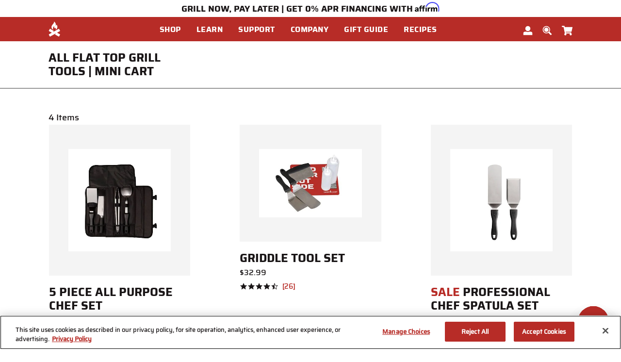

--- FILE ---
content_type: text/html;charset=UTF-8
request_url: https://www.campchef.com/line-items-flat-tops/ftg-tools-cart/
body_size: 24336
content:
<!DOCTYPE html>
<html lang="en">
<head>
<!--[if gt IE 9]><!-->
<script>//common/scripts.isml</script>
<link rel="preload" as="script" href="/on/demandware.static/Sites-CampChef-Site/-/default/v1768735832941/js/main.js" fetchpriority="high">
<script defer type="text/javascript" src="/on/demandware.static/Sites-CampChef-Site/-/default/v1768735832941/js/main.js"></script>









    
        <script defer type="text/javascript" src="/on/demandware.static/Sites-CampChef-Site/-/default/v1768735832941/js/search.js"></script>
    



<!--<![endif]-->
<meta charset=UTF-8>

<meta http-equiv="x-ua-compatible" content="ie=edge,11">

<meta name="viewport" content="width=device-width, initial-scale=1, viewport-fit=cover">

<title>| Camp Chef</title>

<meta name="description" content="Shop and find All Flat Top Grill Tools | Mini Cart and more here at Camp Chef. Shop today!"/>


<meta property="og:title" content="| Camp Chef">
<meta property="og:site_name" content="Camp Chef">
<meta property="og:type" content="website">






    <meta property="og:url" content="https://www.campchef.com/line-items-flat-tops/ftg-tools-cart/">





    
        <meta property="og:type" content="website">
    

    
        <meta property="og:site_name" content="Camp Chef">
    

    
        <meta property="og:url" content="https://www.campchef.com/line-items-flat-tops/ftg-tools-cart/">
    


<link rel="shortcut icon" type="image/x-icon" media="all" href="/on/demandware.static/Sites-CampChef-Site/-/default/dw55a10b37/images/favicons/32x32.jpg" />


<link href="/on/demandware.static/Sites-CampChef-Site/-/default/v1768735832941/fonts/Saira-Medium.woff" rel="preload" as="font" type="font/woff" crossorigin="crossorigin" fetchpriority="high"/>
<link href="/on/demandware.static/Sites-CampChef-Site/-/default/v1768735832941/fonts/Saira-Bold.woff" rel="preload" as="font" type="font/woff" crossorigin="crossorigin" fetchpriority="high"/>
<link href="/on/demandware.static/Sites-CampChef-Site/-/default/v1768735832941/fonts/Saira-ExtraBold.woff" rel="preload" as="font" type="font/woff" crossorigin="crossorigin" fetchpriority="high"/>
<link href="/on/demandware.static/Sites-CampChef-Site/-/default/v1768735832941/fonts/Saira-Black.woff" rel="preload" as="font" type="font/woff" crossorigin="crossorigin" fetchpriority="high"/>
<link rel="preload" href="/on/demandware.static/Sites-CampChef-Site/-/default/v1768735832941/css/global.css" as="style" fetchpriority="high"/>

    <link rel="preload" href="/on/demandware.static/Sites-CampChef-Site/-/default/v1768735832941/css/search.css" as="style" fetchpriority="high" />   

    <link rel="preload" href="/on/demandware.static/Sites-CampChef-Site/-/default/v1768735832941/css/recipes.css" as="style" fetchpriority="high" />   

<link rel="stylesheet" href="/on/demandware.static/Sites-CampChef-Site/-/default/v1768735832941/css/global.css" />

    <link rel="stylesheet" href="/on/demandware.static/Sites-CampChef-Site/-/default/v1768735832941/css/search.css" />

    <link rel="stylesheet" href="/on/demandware.static/Sites-CampChef-Site/-/default/v1768735832941/css/recipes.css" />


<!--  BM Stylesheet -->





    <meta name="google-site-verification" content="j1EY8e4D8tpx8WqtZ8AU9adm3TtsXJdxB5z6LkHKdlQ" />





















    <!-- dwMarker="content" dwContentID="9530e946e33b389c26e694f4f5" -->
    <!-- script asset -->
    <!-- End scrpit include content-asset -->





<script>
    var pageAction = 'searchshow';
    window.dataLayer = window.dataLayer || [];
    dataLayer.push({"event":"site","site":{"ID":"CampChef","brandID":"","themeID":"","locale":"en_US","language":"en","currency":"USD","environment":"production"}});
    var orderId = -1;

    // In all cases except Order Confirmation, the data layer should be pushed, so default to that case
    var pushDataLayer = true;
    if (pageAction === 'orderconfirm') {
        // As of now, the correction is for order confirmation only
        orderId = getOrderId({"event":"search","page":{"type":"search","name":"search","category":"Line Items in Cart","subcategory1":"Flat Top Grills","subcategory2":"All Flat Top Grill Tools | Mini Cart"},"ecommerce":{"impressions":[{"id":"CC-KSET5","name":"5 Piece All Purpose Chef Set","category":"Shop/Accessories + Apparel/COOKING ACCESSORIES/Utensils + Tools","categoryID":"utensils-tools","price":"69.99","attributes":{},"position":1,"list":"Search Results"},{"id":"CC-SPSET6","name":"Griddle Tool Set","category":"Shop/Accessories + Apparel/COOKING ACCESSORIES/Utensils + Tools","categoryID":"utensils-tools","price":"32.99","attributes":{},"position":2,"list":"Search Results"},{"id":"CC-SPSET","name":"Professional Chef Spatula Set","category":"Shop/Outlet","categoryID":"outlet","price":"13.99","attributes":{},"position":3,"list":"Search Results"},{"id":"CC-MAG3","name":"Magnetic Tool Holders - 3 Pack","category":"Shop/Accessories + Apparel/COOKING ACCESSORIES/Utensils + Tools","categoryID":"utensils-tools","price":"24.99","attributes":{},"position":4,"list":"Search Results"}]}});
        var ordersPushedToGoogle = getOrdersPushedToGoogle();
        var orderHasBeenPushedToGoogle = orderHasBeenPushedToGoogle(orderId, ordersPushedToGoogle);
        if (orderHasBeenPushedToGoogle) {
            // If the data has already been sent, let's not push it again.
            pushDataLayer = false;
        }
    }

    if (pushDataLayer) {
        dataLayer.push({"event":"search","page":{"type":"search","name":"search","category":"Line Items in Cart","subcategory1":"Flat Top Grills","subcategory2":"All Flat Top Grill Tools | Mini Cart"},"ecommerce":{"impressions":[{"id":"CC-KSET5","name":"5 Piece All Purpose Chef Set","category":"Shop/Accessories + Apparel/COOKING ACCESSORIES/Utensils + Tools","categoryID":"utensils-tools","price":"69.99","attributes":{},"position":1,"list":"Search Results"},{"id":"CC-SPSET6","name":"Griddle Tool Set","category":"Shop/Accessories + Apparel/COOKING ACCESSORIES/Utensils + Tools","categoryID":"utensils-tools","price":"32.99","attributes":{},"position":2,"list":"Search Results"},{"id":"CC-SPSET","name":"Professional Chef Spatula Set","category":"Shop/Outlet","categoryID":"outlet","price":"13.99","attributes":{},"position":3,"list":"Search Results"},{"id":"CC-MAG3","name":"Magnetic Tool Holders - 3 Pack","category":"Shop/Accessories + Apparel/COOKING ACCESSORIES/Utensils + Tools","categoryID":"utensils-tools","price":"24.99","attributes":{},"position":4,"list":"Search Results"}]}});
        if (pageAction === 'orderconfirm') {
            // Add the orderId to the array of orders that is being stored in localStorage
            ordersPushedToGoogle.push(orderId);
            // The localStorage is what is used to prevent the duplicate send from mobile platforms
            window.localStorage.setItem('ordersPushedToGoogle', JSON.stringify(ordersPushedToGoogle));
        }
    }

    function getOrderId(dataLayer) {
        if ('ecommerce' in dataLayer) {
            if ('purchase' in dataLayer.ecommerce && 'actionField' in dataLayer.ecommerce.purchase &&
                'id' in dataLayer.ecommerce.purchase.actionField) {
                return dataLayer.ecommerce.purchase.actionField.id;
            }
        }

        return -1;
    }

    function getOrdersPushedToGoogle() {
        var ordersPushedToGoogleString = window.localStorage.getItem('ordersPushedToGoogle');
        if (ordersPushedToGoogleString && ordersPushedToGoogleString.length > 0) {
            return JSON.parse(ordersPushedToGoogleString);
        }

        return [];
    }

    function orderHasBeenPushedToGoogle(orderId, ordersPushedToGoogle) {
        if (orderId) {
            for (var index = 0; index < ordersPushedToGoogle.length; index++) {
                if (ordersPushedToGoogle[index] === orderId) {
                    return true;
                }
            }
        }

        return false;
    }
</script>

<script>
    window.dataLayer = window.dataLayer || [];
    dataLayer.push({"event":"customer","customer":{"ID":"abPIqW7ErB8nELZDmJ6gByVLZN","anonymous":true,"authenticated":false,"registered":false,"profile":{"customerNo":"abPIqW7ErB8nELZDmJ6gByVLZN","email":"","emailHash":""},"orderCount":0,"sourceCode":"","customerGroups":["Everyone","Unregistered"],"experience":{"abtest":"[]"}}});
</script>



<!-- Google Tag Manager -->
<script>(function(w,d,s,l,i){w[l]=w[l]||[];w[l].push({'gtm.start':
new Date().getTime(),event:'gtm.js'});var f=d.getElementsByTagName(s)[0],
j=d.createElement(s),dl=l!='dataLayer'?'&l='+l:'';j.setAttributeNode(d.createAttribute('data-ot-ignore'));j.async=true;j.src=
'https://www.googletagmanager.com/gtm.js?id='+i+dl;f.parentNode.insertBefore(j,f);
})(window,document,'script','dataLayer','GTM-T5CP2GL');</script>
<!-- End Google Tag Manager -->


<script defer src="/on/demandware.static/Sites-CampChef-Site/-/default/v1768735832941/js/tagmanager.js"></script>





<script>
    var yotpoAppKey = 'BwO060j3C3daiRYbUr9FO0Sz7zpXpFlYescr0YAm';
    var yotpoStaticContentURL = 'https://staticw2.yotpo.com/';
    var yotpoURL = yotpoStaticContentURL + yotpoAppKey + '/widget.js';
    (function e() {
        var e = document.createElement("script");
                e.type = "text/javascript",
                e.defer = true,
                e.src = yotpoURL;
        var t = document.getElementsByTagName("script")[0];
        t.parentNode.insertBefore(e, t)
    })();
</script>






    <script async type="text/javascript" id="sig-api" data-order-session-id="aHR0cHM6Ly93d3cuY2FtcGNoZWYuY29tLzk4OGMzYmJmNTE3OWU1MzBlOWIyZGFhZDJh" src="https://cdn-scripts.signifyd.com/api/script-tag.js"></script>





    <script>
	var CRL8_SITENAME = 'campchef-jiyvla';!function(){var e=window.crl8=window.crl8||{},n=!1,i=[];e.ready=function(e){n?e():i.push(e)},e.pixel=e.pixel||function(){e.pixel.q.push(arguments)},e.pixel.q=e.pixel.q||[];var t=window.document,o=t.createElement("script"),c=e.debug||-1!==t.location.search.indexOf("crl8-debug=true")?"js":"min.js";o.async=!0,o.src=t.location.protocol+"//edge.curalate.com/sites/"+CRL8_SITENAME+"/site/latest/site."+c,o.onload=function(){n=!0,i.forEach(function(e){e()})};var r=t.getElementsByTagName("script")[0];r.parentNode.insertBefore(o,r.nextSibling)}();
</script>



<link rel="canonical" href="https://www.campchef.com/line-items-flat-tops/ftg-tools-cart/" hreflang="en" />
<link rel="alternate" href="https://www.campchef.com/line-items-flat-tops/ftg-tools-cart/"/>

<script type="text/javascript">//<!--
/* <![CDATA[ (head-active_data.js) */
var dw = (window.dw || {});
dw.ac = {
    _analytics: null,
    _events: [],
    _category: "",
    _searchData: "",
    _anact: "",
    _anact_nohit_tag: "",
    _analytics_enabled: "true",
    _timeZone: "US/Central",
    _capture: function(configs) {
        if (Object.prototype.toString.call(configs) === "[object Array]") {
            configs.forEach(captureObject);
            return;
        }
        dw.ac._events.push(configs);
    },
	capture: function() { 
		dw.ac._capture(arguments);
		// send to CQ as well:
		if (window.CQuotient) {
			window.CQuotient.trackEventsFromAC(arguments);
		}
	},
    EV_PRD_SEARCHHIT: "searchhit",
    EV_PRD_DETAIL: "detail",
    EV_PRD_RECOMMENDATION: "recommendation",
    EV_PRD_SETPRODUCT: "setproduct",
    applyContext: function(context) {
        if (typeof context === "object" && context.hasOwnProperty("category")) {
        	dw.ac._category = context.category;
        }
        if (typeof context === "object" && context.hasOwnProperty("searchData")) {
        	dw.ac._searchData = context.searchData;
        }
    },
    setDWAnalytics: function(analytics) {
        dw.ac._analytics = analytics;
    },
    eventsIsEmpty: function() {
        return 0 == dw.ac._events.length;
    }
};
/* ]]> */
// -->
</script>
<script type="text/javascript">//<!--
/* <![CDATA[ (head-cquotient.js) */
var CQuotient = window.CQuotient = {};
CQuotient.clientId = 'bdbj-CampChef';
CQuotient.realm = 'BDBJ';
CQuotient.siteId = 'CampChef';
CQuotient.instanceType = 'prd';
CQuotient.locale = 'default';
CQuotient.fbPixelId = '__UNKNOWN__';
CQuotient.activities = [];
CQuotient.cqcid='';
CQuotient.cquid='';
CQuotient.cqeid='';
CQuotient.cqlid='';
CQuotient.apiHost='api.cquotient.com';
/* Turn this on to test against Staging Einstein */
/* CQuotient.useTest= true; */
CQuotient.useTest = ('true' === 'false');
CQuotient.initFromCookies = function () {
	var ca = document.cookie.split(';');
	for(var i=0;i < ca.length;i++) {
	  var c = ca[i];
	  while (c.charAt(0)==' ') c = c.substring(1,c.length);
	  if (c.indexOf('cqcid=') == 0) {
		CQuotient.cqcid=c.substring('cqcid='.length,c.length);
	  } else if (c.indexOf('cquid=') == 0) {
		  var value = c.substring('cquid='.length,c.length);
		  if (value) {
		  	var split_value = value.split("|", 3);
		  	if (split_value.length > 0) {
			  CQuotient.cquid=split_value[0];
		  	}
		  	if (split_value.length > 1) {
			  CQuotient.cqeid=split_value[1];
		  	}
		  	if (split_value.length > 2) {
			  CQuotient.cqlid=split_value[2];
		  	}
		  }
	  }
	}
}
CQuotient.getCQCookieId = function () {
	if(window.CQuotient.cqcid == '')
		window.CQuotient.initFromCookies();
	return window.CQuotient.cqcid;
};
CQuotient.getCQUserId = function () {
	if(window.CQuotient.cquid == '')
		window.CQuotient.initFromCookies();
	return window.CQuotient.cquid;
};
CQuotient.getCQHashedEmail = function () {
	if(window.CQuotient.cqeid == '')
		window.CQuotient.initFromCookies();
	return window.CQuotient.cqeid;
};
CQuotient.getCQHashedLogin = function () {
	if(window.CQuotient.cqlid == '')
		window.CQuotient.initFromCookies();
	return window.CQuotient.cqlid;
};
CQuotient.trackEventsFromAC = function (/* Object or Array */ events) {
try {
	if (Object.prototype.toString.call(events) === "[object Array]") {
		events.forEach(_trackASingleCQEvent);
	} else {
		CQuotient._trackASingleCQEvent(events);
	}
} catch(err) {}
};
CQuotient._trackASingleCQEvent = function ( /* Object */ event) {
	if (event && event.id) {
		if (event.type === dw.ac.EV_PRD_DETAIL) {
			CQuotient.trackViewProduct( {id:'', alt_id: event.id, type: 'raw_sku'} );
		} // not handling the other dw.ac.* events currently
	}
};
CQuotient.trackViewProduct = function(/* Object */ cqParamData){
	var cq_params = {};
	cq_params.cookieId = CQuotient.getCQCookieId();
	cq_params.userId = CQuotient.getCQUserId();
	cq_params.emailId = CQuotient.getCQHashedEmail();
	cq_params.loginId = CQuotient.getCQHashedLogin();
	cq_params.product = cqParamData.product;
	cq_params.realm = cqParamData.realm;
	cq_params.siteId = cqParamData.siteId;
	cq_params.instanceType = cqParamData.instanceType;
	cq_params.locale = CQuotient.locale;
	
	if(CQuotient.sendActivity) {
		CQuotient.sendActivity(CQuotient.clientId, 'viewProduct', cq_params);
	} else {
		CQuotient.activities.push({activityType: 'viewProduct', parameters: cq_params});
	}
};
/* ]]> */
// -->
</script>
<!-- Demandware Apple Pay -->

<style type="text/css">ISAPPLEPAY{display:inline}.dw-apple-pay-button,.dw-apple-pay-button:hover,.dw-apple-pay-button:active{background-color:black;background-image:-webkit-named-image(apple-pay-logo-white);background-position:50% 50%;background-repeat:no-repeat;background-size:75% 60%;border-radius:5px;border:1px solid black;box-sizing:border-box;margin:5px auto;min-height:30px;min-width:100px;padding:0}
.dw-apple-pay-button:after{content:'Apple Pay';visibility:hidden}.dw-apple-pay-button.dw-apple-pay-logo-white{background-color:white;border-color:white;background-image:-webkit-named-image(apple-pay-logo-black);color:black}.dw-apple-pay-button.dw-apple-pay-logo-white.dw-apple-pay-border{border-color:black}</style>

</head>
<body class="">

<div class="page search-show" data-action="Search-Show" data-querystring="cgid=ftg-tools-cart" >



















<header class="main-header">
    <a href="#maincontent" class="skip" aria-label="Skip to main content">Skip to main content</a>
<a href="#footercontent" class="skip" aria-label="Skip to footer content">Skip to footer content</a>
    <div class="header-banner slide-up">
        <div class="container">
            <div class="d-flex justify-content-center">
                
	 


	

    
        <style>
 .modal.drawer { top: 35px !important; }
.top-message {height: 10px;  padding: 5px 0 30px 0;}
.affirm-top-logo {height: 20px; top: -5px; position: relative;}

@media screen and (max-width: 515px) {
.top-message {height: 60px;  padding: 5px 0 30px 0;}
}
 </style>

<div class="top-message">
<span>GRILL NOW, PAY LATER  | GET 0% APR FINANCING WITH</span> <a href="/orders-payments.html#affirm" target="_blank"><img class="affirm-top-logo" src="https://cdn-assets.affirm.com/images/black_logo-white_bg.svg" alt="Image Alt Text"></a>
</div>
    

 
	
            </div>
        </div>
    </div>
    <nav aria-labelledby="nav-title">
        <span id="nav-title" class="sr-only">navigation</span>
        <div class="header-wrapper">
            <div class="header">
                <div class="container">
                    <div class="row align-items-center">
                        <div class="col-12 header-column">
                            <div class="navbar-header">
                                <button class="navbar-toggler d-th-none" type="button" data-dismiss="modal"
                                    aria-controls="sg-navbar-collapse" aria-expanded="false"
                                    aria-label="Toggle navigation">
                                </button>
                                <div class="close-button d-none">
                                    <a href="#" class="svg" role="button"
                                        aria-label="Close">
                                        






<img src="https://www.campchef.com/on/demandware.static/Sites-CampChef-Site/-/default/dw40a39fc4/images/svg-icons/icon-cancel.svg" alt="Close" class="icon icon-cancel  " />

                                    </a>
                                </div>
                                <div class="brand logo-bg">
                                    <a class="logo-home" href="/"
                                        title="Camp Chef Home">
                                        <img class="d-none d-th-block"
                                            src="/on/demandware.static/Sites-CampChef-Site/-/default/dw256dcb94/images/svg-icons/icon-logo-desktop.svg"
                                            alt="Camp Chef" />
                                        <img class="d-md-inline-block hidden-sm-down d-th-none"
                                            src="/on/demandware.static/Sites-CampChef-Site/-/default/dwd23a55c0/images/svg-icons/icon-logo-tablet.svg"
                                            alt="Camp Chef" />
                                        <img class="d-md-none"
                                            src="/on/demandware.static/Sites-CampChef-Site/-/default/dwfe28b122/images/svg-icons/icon-logo-mobile.svg"
                                            alt="Camp Chef" />
                                    </a>
                                </div>
                                <div class="d-none d-th-inline-block nav-desktop">
                                    
<nav class="navbar navbar-expand-th bg-inverse col-12">
<div class="menu-group" aria-label="Main menu" role="navigation">
<ul class="nav navbar-nav level-1" role="menu">




<li class="nav-item dropdown link-shop" role="menuitem">
<a href="https://www.campchef.com/shop/" class="nav-link dropdown-caret" role="button" data-toggle="dropdown" aria-haspopup="true" aria-expanded="false">
<span>Shop</span>
</a>
<div class="dropdown-menu level-2" role="menu" aria-hidden="true">
<div class="menu-row col-th-12 position-th-static d-th-flex">

<ul class="menu-list" role="menu">
<li class="dropdown-item level-2-item" role="menuitem">


<a href="https://www.campchef.com/shop/grills-and-smokers/" id="grills-and-smokers" class="dropdown-link dropdown-caret has-sub-cat nav-link" role="button" data-toggle="dropdown" data-target="#nav-grills-and-smokers" aria-haspopup="true" aria-expanded="false">
<span class="nav-link-label">Grills + Smokers</span>
</a>
<div class="menu-columns-wrapper">
<div class="menu-columns">

<div class="menu-column d-th-col">



<ul class='menu-list ' role="menu">

<li class="dropdown-item level-3 clearfix" role="menuitem">



<a href="javascript:void(0);" id="pellet-grills"
class='dropdown-link dropdown-caret has-sub-cat nav-link pe-none' role="button"
data-toggle="dropdown" data-target="#nav-pellet-grills" aria-haspopup="true"
aria-expanded="false">
Pellet Grills</a>





<ul class='menu-list ' role="menu">

<li class="dropdown-item level-4 clearfix" role="menuitem">


<img src="/on/demandware.static/-/Sites-campchef-site-catalog/default/dwafc0ad04/procon-AllPelletGrills.svg" alt="" class="pull-left mr-1 d-none d-th-block" />


<a href="https://www.campchef.com/shop/grills-and-smokers/pellet-grills/all-pellet-grills/" id="all-pellet-grills"
class='dropdown-link dropdown-caret has-sub-cat nav-link' role="button" data-toggle="dropdown"
data-target="#nav-all-pellet-grills" aria-haspopup="true" aria-expanded="false">
All Pellet Grills</a>





<ul class='menu-list ' role="menu">

<li class="dropdown-item level-5 clearfix" role="menuitem">



<a href="https://www.campchef.com/woodwind-grills-learn.html" role="button" class="dropdown-link">Learn</a>


</li>

<li class="dropdown-item level-5 clearfix" role="menuitem">



<a href="https://www.campchef.com/shop-all-pellet-grills/" role="button" class="dropdown-link">Shop</a>


</li>

<li class="dropdown-item level-5 clearfix" role="menuitem">



<a href="https://www.campchef.com/shop-pellet-grill-accessories/" role="button" class="dropdown-link">Accessories</a>


</li>

</ul>


</li>

<li class="dropdown-item level-4 clearfix" role="menuitem">


<img src="/on/demandware.static/-/Sites-campchef-site-catalog/default/dwacadb457/icon-seasoning2.svg" alt="" class="pull-left mr-1 d-none d-th-block" />


<a href="https://www.campchef.com/shop/grills-and-smokers/pellet-grills/consumables/" id="consumables"
class='dropdown-link dropdown-caret has-sub-cat nav-link' role="button" data-toggle="dropdown"
data-target="#nav-consumables" aria-haspopup="true" aria-expanded="false">
PELLETS + HARDWOODS</a>





<ul class='menu-list ' role="menu">

<li class="dropdown-item level-5 clearfix" role="menuitem">



<a href="https://www.campchef.com/pellets/" role="button" class="dropdown-link">Pellets</a>


</li>

<li class="dropdown-item level-5 clearfix" role="menuitem">



<a href="https://www.campchef.com/shop-hardwood-chip-and-chunks/" role="button" class="dropdown-link">Chips + Chunks</a>


</li>

</ul>


</li>

</ul>


</li>

</ul>
</div>

<div class="menu-column d-th-col">



<ul class='menu-list ' role="menu">

<li class="dropdown-item level-3 clearfix" role="menuitem">



<a href="javascript:void(0);" id="grills"
class='dropdown-link dropdown-caret has-sub-cat nav-link pe-none' role="button"
data-toggle="dropdown" data-target="#nav-grills" aria-haspopup="true"
aria-expanded="false">
Flat Top Grills</a>





<ul class='menu-list ' role="menu">

<li class="dropdown-item level-4 clearfix" role="menuitem">


<img src="/on/demandware.static/-/Sites-campchef-site-catalog/default/dw240bf291/procon-FlatTopGrills.svg" alt="" class="pull-left mr-1 d-none d-th-block" />


<a href="https://www.campchef.com/shop/grills-and-smokers/grills/flat-top-grills/" id="flat-top-grills"
class='dropdown-link dropdown-caret has-sub-cat nav-link' role="button" data-toggle="dropdown"
data-target="#nav-flat-top-grills" aria-haspopup="true" aria-expanded="false">
All Flat Top Grills</a>





<ul class='menu-list ' role="menu">

<li class="dropdown-item level-5 clearfix" role="menuitem">



<a href="https://www.campchef.com/gridiron-flat-top-grill-learn.html" role="button" class="dropdown-link">Learn</a>


</li>

<li class="dropdown-item level-5 clearfix" role="menuitem">



<a href="https://www.campchef.com/shop-flat-top-grills/" role="button" class="dropdown-link">Shop</a>


</li>

<li class="dropdown-item level-5 clearfix" role="menuitem">



<a href="https://www.campchef.com/shop/grills-and-smokers/grills/flat-top-grills/flat-top-grills-accessories/" role="button" class="dropdown-link">Accessories</a>


</li>

</ul>


</li>

<li class="dropdown-item level-4 clearfix" role="menuitem">


<img src="/on/demandware.static/-/Sites-campchef-site-catalog/default/dwc1b0c344/procon-tabletopsystem-cropped.png" alt="" class="pull-left mr-1 d-none d-th-block" />


<a href="https://www.campchef.com/shop/grills-and-smokers/grills/tabletop-cooking-systems/" id="tabletop-cooking-systems"
class='dropdown-link dropdown-caret has-sub-cat nav-link' role="button" data-toggle="dropdown"
data-target="#nav-tabletop-cooking-systems" aria-haspopup="true" aria-expanded="false">
Tabletop Systems</a>





<ul class='menu-list ' role="menu">

<li class="dropdown-item level-5 clearfix" role="menuitem">



<a href="https://www.campchef.com/tabletop-learn.html" role="button" class="dropdown-link">Learn</a>


</li>

<li class="dropdown-item level-5 clearfix" role="menuitem">



<a href="https://www.campchef.com/shop-tabletop-griddles/" role="button" class="dropdown-link">Shop</a>


</li>

<li class="dropdown-item level-5 clearfix" role="menuitem">



<a href="https://www.campchef.com/shop/grills-and-smokers/grills/tabletop-cooking-systems/tabletop-accessories/" role="button" class="dropdown-link">Accessories</a>


</li>

</ul>


</li>

</ul>


</li>

</ul>
</div>

<div class="menu-column d-th-col">



<ul class='menu-list ' role="menu">

<li class="dropdown-item level-3 clearfix" role="menuitem">



<a href="javascript:void(0);" id="smokers"
class='dropdown-link dropdown-caret has-sub-cat nav-link pe-none' role="button"
data-toggle="dropdown" data-target="#nav-smokers" aria-haspopup="true"
aria-expanded="false">
Smokers</a>





<ul class='menu-list ' role="menu">

<li class="dropdown-item level-4 clearfix" role="menuitem">


<img src="/on/demandware.static/-/Sites-campchef-site-catalog/default/dw94d59305/procon-VerticalPellet.svg" alt="" class="pull-left mr-1 d-none d-th-block" />


<a href="https://www.campchef.com/shop/grills-and-smokers/smokers/vertical-pellet-smoker/" id="vertical-pellet-smoker"
class='dropdown-link dropdown-caret has-sub-cat nav-link' role="button" data-toggle="dropdown"
data-target="#nav-vertical-pellet-smoker" aria-haspopup="true" aria-expanded="false">
Vertical Pellet</a>





<ul class='menu-list ' role="menu">

<li class="dropdown-item level-5 clearfix" role="menuitem">



<a href="https://www.campchef.com/vertical-pellet-smoker-learn.html" role="button" class="dropdown-link">Learn</a>


</li>

<li class="dropdown-item level-5 clearfix" role="menuitem">



<a href="https://www.campchef.com/shop-vertical-pellet-smokers/" role="button" class="dropdown-link">Shop</a>


</li>

<li class="dropdown-item level-5 clearfix" role="menuitem">



<a href="https://www.campchef.com/shop-vertical-pellet-smoker-accessories/" role="button" class="dropdown-link">Accessories</a>


</li>

</ul>


</li>

</ul>


</li>

</ul>
</div>

<div class="menu-column d-th-col">



<ul class='menu-list ' role="menu">

<li class="dropdown-item level-3 clearfix" role="menuitem">



<a href="javascript:void(0);" id="outdoor-boilers"
class='dropdown-link dropdown-caret has-sub-cat nav-link pe-none' role="button"
data-toggle="dropdown" data-target="#nav-outdoor-boilers" aria-haspopup="true"
aria-expanded="false">
Outdoor Cookers</a>





<ul class='menu-list ' role="menu">

<li class="dropdown-item level-4 clearfix" role="menuitem">


<img src="/on/demandware.static/-/Sites-campchef-site-catalog/default/dwa756140d/icon.Boiler.svg" alt="" class="pull-left mr-1 d-none d-th-block" />


<a href="https://www.campchef.com/shop/grills-and-smokers/outdoor-boilers/high-output-boilers/" id="high-output-boilers"
class='dropdown-link dropdown-caret has-sub-cat nav-link' role="button" data-toggle="dropdown"
data-target="#nav-high-output-boilers" aria-haspopup="true" aria-expanded="false">
High Output Boilers</a>





<ul class='menu-list ' role="menu">

<li class="dropdown-item level-5 clearfix" role="menuitem">



<a href="https://www.campchef.com/boiler-stove-shp-learn.html" role="button" class="dropdown-link">Learn</a>


</li>

<li class="dropdown-item level-5 clearfix" role="menuitem">



<a href="https://www.campchef.com/shop/grills-and-smokers/outdoor-boilers/high-output-boilers/outdoor-cookers-shop/" role="button" class="dropdown-link">Shop</a>


</li>

<li class="dropdown-item level-5 clearfix" role="menuitem">



<a href="https://www.campchef.com/shop/grills-and-smokers/outdoor-boilers/high-output-boilers/outdoor-cooker-accessories/" role="button" class="dropdown-link">Accessories</a>


</li>

</ul>


</li>

</ul>


</li>

</ul>
</div>



</div>
</div>

</li>
</ul>

<ul class="menu-list" role="menu">
<li class="dropdown-item level-2-item" role="menuitem">


<a href="https://www.campchef.com/shop/portable-cooking/" id="portable-cooking" class="dropdown-link dropdown-caret has-sub-cat nav-link" role="button" data-toggle="dropdown" data-target="#nav-portable-cooking" aria-haspopup="true" aria-expanded="false">
<span class="nav-link-label">Camping Stoves</span>
</a>
<div class="menu-columns-wrapper">
<div class="menu-columns">

<div class="menu-column d-th-col">



<ul class='menu-list ' role="menu">

<li class="dropdown-item level-3 clearfix" role="menuitem">



<a href="javascript:void(0);" id="cooking-systems"
class='dropdown-link dropdown-caret has-sub-cat nav-link pe-none' role="button"
data-toggle="dropdown" data-target="#nav-cooking-systems" aria-haspopup="true"
aria-expanded="false">
Stove Systems</a>





<ul class='menu-list ' role="menu">

<li class="dropdown-item level-4 clearfix" role="menuitem">


<img src="/on/demandware.static/-/Sites-campchef-site-catalog/default/dwd5ee7159/procon-14InchSystem.svg" alt="" class="pull-left mr-1 d-none d-th-block" />


<a href="https://www.campchef.com/shop/portable-cooking/cooking-systems/14-cooking-systems/" id="14-cooking-systems"
class='dropdown-link dropdown-caret has-sub-cat nav-link' role="button" data-toggle="dropdown"
data-target="#nav-14-cooking-systems" aria-haspopup="true" aria-expanded="false">
14-inch Systems</a>





<ul class='menu-list ' role="menu">

<li class="dropdown-item level-5 clearfix" role="menuitem">



<a href="https://www.campchef.com/14-cooking-systems-learn.html" role="button" class="dropdown-link">Learn</a>


</li>

<li class="dropdown-item level-5 clearfix" role="menuitem">



<a href="https://www.campchef.com/shop-14-inch-stove-systems/" role="button" class="dropdown-link">Shop</a>


</li>

<li class="dropdown-item level-5 clearfix" role="menuitem">



<a href="https://www.campchef.com/shop-14-inch-stove-accessories/" role="button" class="dropdown-link">Accessories</a>


</li>

</ul>


</li>

<li class="dropdown-item level-4 clearfix" role="menuitem">


<img src="/on/demandware.static/-/Sites-campchef-site-catalog/default/dwfd7ea3c4/procon-16InchSystem.svg" alt="" class="pull-left mr-1 d-none d-th-block" />


<a href="https://www.campchef.com/shop/portable-cooking/cooking-systems/16-cooking-systems/" id="16-cooking-systems"
class='dropdown-link dropdown-caret has-sub-cat nav-link' role="button" data-toggle="dropdown"
data-target="#nav-16-cooking-systems" aria-haspopup="true" aria-expanded="false">
16-inch Systems</a>





<ul class='menu-list ' role="menu">

<li class="dropdown-item level-5 clearfix" role="menuitem">



<a href="https://www.campchef.com/16-cooking-systems-learn.html" role="button" class="dropdown-link">Learn</a>


</li>

<li class="dropdown-item level-5 clearfix" role="menuitem">



<a href="https://www.campchef.com/shop-16-inch-stove-systems/" role="button" class="dropdown-link">Shop</a>


</li>

<li class="dropdown-item level-5 clearfix" role="menuitem">



<a href="https://www.campchef.com/shop-16-inch-stove-accessories/" role="button" class="dropdown-link">Accessories</a>


</li>

</ul>


</li>

</ul>


</li>

</ul>
</div>

<div class="menu-column d-th-col">



<ul class='menu-list ' role="menu">

<li class="dropdown-item level-3 clearfix" role="menuitem">



<a href="javascript:void(0);" id="outdoor-cooking"
class='dropdown-link dropdown-caret has-sub-cat nav-link pe-none' role="button"
data-toggle="dropdown" data-target="#nav-outdoor-cooking" aria-haspopup="true"
aria-expanded="false">
MTN Series</a>





<ul class='menu-list ' role="menu">

<li class="dropdown-item level-4 clearfix" role="menuitem">


<img src="/on/demandware.static/-/Sites-campchef-site-catalog/default/dw26ec6c21/icon-CompactCooking.svg" alt="" class="pull-left mr-1 d-none d-th-block" />


<a href="https://www.campchef.com/shop/portable-cooking/outdoor-cooking/compact-cooking/" id="compact-cooking"
class='dropdown-link dropdown-caret has-sub-cat nav-link' role="button" data-toggle="dropdown"
data-target="#nav-compact-cooking" aria-haspopup="true" aria-expanded="false">
Camp Stoves</a>





<ul class='menu-list ' role="menu">

<li class="dropdown-item level-5 clearfix" role="menuitem">



<a href="https://www.campchef.com/compact-cooking-learn.html" role="button" class="dropdown-link">Learn</a>


</li>

<li class="dropdown-item level-5 clearfix" role="menuitem">



<a href="https://www.campchef.com/shop-compact-cooking-systems/" role="button" class="dropdown-link">Shop</a>


</li>

<li class="dropdown-item level-5 clearfix" role="menuitem">



<a href="https://www.campchef.com/shop-compact-cooking-accessories/" role="button" class="dropdown-link">Accessories</a>


</li>

</ul>


</li>

</ul>


</li>

</ul>
</div>



</div>
</div>

</li>
</ul>

<ul class="menu-list" role="menu">
<li class="dropdown-item level-2-item" role="menuitem">


<a href="https://www.campchef.com/shop/cast-iron/" id="cast-iron" class="dropdown-link dropdown-caret has-sub-cat nav-link" role="button" data-toggle="dropdown" data-target="#nav-cast-iron" aria-haspopup="true" aria-expanded="false">
<span class="nav-link-label">Cast Iron</span>
</a>
<div class="menu-columns-wrapper">
<div class="menu-columns">

<div class="menu-column d-th-col">



<ul class='menu-list ' role="menu">

<li class="dropdown-item level-3 clearfix" role="menuitem">



<a href="javascript:void(0);" id="cast-iron-skillets-griddles"
class='dropdown-link dropdown-caret has-sub-cat nav-link pe-none' role="button"
data-toggle="dropdown" data-target="#nav-cast-iron-skillets-griddles" aria-haspopup="true"
aria-expanded="false">
Skillets + Griddles</a>





<ul class='menu-list ' role="menu">

<li class="dropdown-item level-4 clearfix" role="menuitem">


<img src="/on/demandware.static/-/Sites-campchef-site-catalog/default/dw39d5c3e0/icon-CastIronGriddles.svg" alt="" class="pull-left mr-1 d-none d-th-block" />


<a href="https://www.campchef.com/shop/cast-iron/cast-iron-skillets-griddles/griddles/" id="griddles"
class='dropdown-link dropdown-caret has-sub-cat nav-link' role="button" data-toggle="dropdown"
data-target="#nav-griddles" aria-haspopup="true" aria-expanded="false">
Pre-Seasoned Griddles</a>





<ul class='menu-list ' role="menu">

<li class="dropdown-item level-5 clearfix" role="menuitem">



<a href="https://www.campchef.com/griddles-learn.html" role="button" class="dropdown-link">Learn</a>


</li>

<li class="dropdown-item level-5 clearfix" role="menuitem">



<a href="https://www.campchef.com/shop/cast-iron/cast-iron-skillets-griddles/griddles/griddles-shop/" role="button" class="dropdown-link">Shop</a>


</li>

<li class="dropdown-item level-5 clearfix" role="menuitem">



<a href="https://www.campchef.com/shop/cast-iron/cast-iron-skillets-griddles/griddles/griddle-accessories/" role="button" class="dropdown-link">Accessories</a>


</li>

</ul>


</li>

<li class="dropdown-item level-4 clearfix" role="menuitem">


<img src="/on/demandware.static/-/Sites-campchef-site-catalog/default/dwb8c4724d/icon-CastIronSkillets.svg" alt="" class="pull-left mr-1 d-none d-th-block" />


<a href="https://www.campchef.com/shop/cast-iron/cast-iron-skillets-griddles/skillets/" id="skillets"
class='dropdown-link dropdown-caret has-sub-cat nav-link' role="button" data-toggle="dropdown"
data-target="#nav-skillets" aria-haspopup="true" aria-expanded="false">
Cast Iron Skillets</a>





<ul class='menu-list ' role="menu">

<li class="dropdown-item level-5 clearfix" role="menuitem">



<a href="https://www.campchef.com/skillets-learn.html" role="button" class="dropdown-link">Learn</a>


</li>

<li class="dropdown-item level-5 clearfix" role="menuitem">



<a href="https://www.campchef.com/shop/cast-iron/cast-iron-skillets-griddles/skillets/skillets-shop/" role="button" class="dropdown-link">Shop</a>


</li>

<li class="dropdown-item level-5 clearfix" role="menuitem">



<a href="https://www.campchef.com/shop/cast-iron/cast-iron-skillets-griddles/skillets/skillets-accessories/" role="button" class="dropdown-link">Accessories</a>


</li>

</ul>


</li>

</ul>


</li>

</ul>
</div>

<div class="menu-column d-th-col">



<ul class='menu-list ' role="menu">

<li class="dropdown-item level-3 clearfix" role="menuitem">



<a href="javascript:void(0);" id="dutch-ovens-bakeware"
class='dropdown-link dropdown-caret has-sub-cat nav-link pe-none' role="button"
data-toggle="dropdown" data-target="#nav-dutch-ovens-bakeware" aria-haspopup="true"
aria-expanded="false">
Dutch Ovens + Bakeware</a>





<ul class='menu-list ' role="menu">

<li class="dropdown-item level-4 clearfix" role="menuitem">


<img src="/on/demandware.static/-/Sites-campchef-site-catalog/default/dw2be7e5f3/icon-CastIronDutchOven.svg" alt="" class="pull-left mr-1 d-none d-th-block" />


<a href="https://www.campchef.com/shop/cast-iron/dutch-ovens-bakeware/cast-iron-dutch-ovens/" id="cast-iron-dutch-ovens"
class='dropdown-link dropdown-caret has-sub-cat nav-link' role="button" data-toggle="dropdown"
data-target="#nav-cast-iron-dutch-ovens" aria-haspopup="true" aria-expanded="false">
Dutch Ovens</a>





<ul class='menu-list ' role="menu">

<li class="dropdown-item level-5 clearfix" role="menuitem">



<a href="https://www.campchef.com/dutch-ovens-learn.html" role="button" class="dropdown-link">Learn</a>


</li>

<li class="dropdown-item level-5 clearfix" role="menuitem">



<a href="https://www.campchef.com/shop/cast-iron/dutch-ovens-bakeware/cast-iron-dutch-ovens/dutch-ovens-shop/" role="button" class="dropdown-link">Shop</a>


</li>

<li class="dropdown-item level-5 clearfix" role="menuitem">



<a href="https://www.campchef.com/shop/cast-iron/dutch-ovens-bakeware/cast-iron-dutch-ovens/dutch-ovens-accessories/" role="button" class="dropdown-link">Accessories</a>


</li>

</ul>


</li>

<li class="dropdown-item level-4 clearfix" role="menuitem">


<img src="/on/demandware.static/-/Sites-campchef-site-catalog/default/dw5a8b652e/icon-CastIronBakewear.svg" alt="" class="pull-left mr-1 d-none d-th-block" />


<a href="https://www.campchef.com/shop/cast-iron/dutch-ovens-bakeware/cast-iron-bakeware/" id="cast-iron-bakeware"
class='dropdown-link dropdown-caret has-sub-cat nav-link' role="button" data-toggle="dropdown"
data-target="#nav-cast-iron-bakeware" aria-haspopup="true" aria-expanded="false">
Bakeware</a>





<ul class='menu-list ' role="menu">

<li class="dropdown-item level-5 clearfix" role="menuitem">



<a href="https://www.campchef.com/bakeware-learn.html" role="button" class="dropdown-link">Learn</a>


</li>

<li class="dropdown-item level-5 clearfix" role="menuitem">



<a href="https://www.campchef.com/shop/cast-iron/dutch-ovens-bakeware/cast-iron-bakeware/bakeware-shop/" role="button" class="dropdown-link">Shop</a>


</li>

<li class="dropdown-item level-5 clearfix" role="menuitem">



<a href="https://www.campchef.com/shop/cast-iron/dutch-ovens-bakeware/cast-iron-bakeware/bakeware-accessories/" role="button" class="dropdown-link">Accessories</a>


</li>

</ul>


</li>

</ul>


</li>

</ul>
</div>



</div>
</div>

</li>
</ul>

<ul class="menu-list" role="menu">
<li class="dropdown-item level-2-item" role="menuitem">


<a href="https://www.campchef.com/shop/accessories/" id="accessories" class="dropdown-link dropdown-caret has-sub-cat nav-link" role="button" data-toggle="dropdown" data-target="#nav-accessories" aria-haspopup="true" aria-expanded="false">
<span class="nav-link-label">Accessories + Apparel</span>
</a>
<div class="menu-columns-wrapper">
<div class="menu-columns">

<div class="menu-column d-th-col">



<ul class='menu-list ' role="menu">

<li class="dropdown-item level-3 clearfix" role="menuitem">



<a href="javascript:void(0);" id="cooking-accessories"
class='dropdown-link dropdown-caret has-sub-cat nav-link pe-none' role="button"
data-toggle="dropdown" data-target="#nav-cooking-accessories" aria-haspopup="true"
aria-expanded="false">
COOKING ACCESSORIES</a>





<ul class='menu-list ' role="menu">

<li class="dropdown-item level-4 clearfix" role="menuitem">


<img src="/on/demandware.static/-/Sites-campchef-site-catalog/default/dw048b19df/icon-UtensilsTools.svg" alt="" class="pull-left mr-1 d-none d-th-block" />


<a href="https://www.campchef.com/shop/accessories/cooking-accessories/utensils-tools/" role="button" class="dropdown-link">Utensils + Tools</a>


</li>

<li class="dropdown-item level-4 clearfix" role="menuitem">


<img src="/on/demandware.static/-/Sites-campchef-site-catalog/default/dw3fbeee09/icon-PotsPans.svg" alt="" class="pull-left mr-1 d-none d-th-block" />


<a href="https://www.campchef.com/shop/accessories/cooking-accessories/pots-pans/" role="button" class="dropdown-link">Pots + Pans</a>


</li>

<li class="dropdown-item level-4 clearfix" role="menuitem">


<img src="/on/demandware.static/-/Sites-campchef-site-catalog/default/dwda65e15b/icon-TablesCuttingBoards.svg" alt="" class="pull-left mr-1 d-none d-th-block" />


<a href="https://www.campchef.com/shop/accessories/cooking-accessories/tables-cutting-boards/" role="button" class="dropdown-link">Tables + Cutting Boards</a>


</li>

</ul>


</li>

</ul>
</div>

<div class="menu-column d-th-col">



<ul class='menu-list ' role="menu">

<li class="dropdown-item level-3 clearfix" role="menuitem">



<a href="javascript:void(0);" id="our-gear"
class='dropdown-link dropdown-caret has-sub-cat nav-link pe-none' role="button"
data-toggle="dropdown" data-target="#nav-our-gear" aria-haspopup="true"
aria-expanded="false">
Our Gear</a>





<ul class='menu-list ' role="menu">

<li class="dropdown-item level-4 clearfix" role="menuitem">


<img src="/on/demandware.static/-/Sites-campchef-site-catalog/default/dwac195003/icon-BrandedGear.svg" alt="" class="pull-left mr-1 d-none d-th-block" />


<a href="https://www.campchef.com/shop/accessories/our-gear/branded-gear/" id="branded-gear"
class='dropdown-link dropdown-caret has-sub-cat nav-link' role="button" data-toggle="dropdown"
data-target="#nav-branded-gear" aria-haspopup="true" aria-expanded="false">
Branded Gear</a>





<ul class='menu-list ' role="menu">

<li class="dropdown-item level-5 clearfix" role="menuitem">



<a href="https://www.campchef.com/shop-aprons/" role="button" class="dropdown-link">Aprons</a>


</li>

<li class="dropdown-item level-5 clearfix" role="menuitem">



<a href="https://www.campchef.com/shop-hats/" role="button" class="dropdown-link">Hats</a>


</li>

<li class="dropdown-item level-5 clearfix" role="menuitem">



<a href="https://www.campchef.com/shop-shirts/" role="button" class="dropdown-link">Tops</a>


</li>

</ul>


</li>

</ul>


</li>

</ul>
</div>



</div>
</div>

</li>
</ul>

<ul class="menu-list" role="menu">
<li class="dropdown-item level-2-item" role="menuitem">


<a href="https://www.campchef.com/outlet.html" role="button" class="dropdown-link nav-link">Outlet</a>

</li>
</ul>

</div>
</div>
</li>




<li class="nav-item dropdown link-learn" role="menuitem">
<a href="/s/CampChef/blog/" class="nav-link dropdown-caret" role="button" data-toggle="dropdown" aria-haspopup="true" aria-expanded="false">
<span>Learn</span>
</a>
<div class="dropdown-menu level-2" role="menu" aria-hidden="true">
<div class="menu-row col-th-12 position-th-static d-th-flex">

<ul class="menu-list" role="menu">
<li class="dropdown-item level-2-item" role="menuitem">


<a href="https://www.campchef.com/bbq-bible.html" role="button" class="dropdown-link nav-link">BBQ Bible</a>

</li>
</ul>

<ul class="menu-list" role="menu">
<li class="dropdown-item level-2-item" role="menuitem">


<a href="/s/CampChef/blog/" role="button" class="dropdown-link nav-link">Blogs</a>

</li>
</ul>

<ul class="menu-list" role="menu">
<li class="dropdown-item level-2-item" role="menuitem">


<a href="https://www.campchef.com/cleaning.html" role="button" class="dropdown-link nav-link">Cleaning Tips</a>

</li>
</ul>

<ul class="menu-list" role="menu">
<li class="dropdown-item level-2-item" role="menuitem">


<a href="https://www.campchef.com/blog/how-to-convert-natural-gas.html" role="button" class="dropdown-link nav-link">Natural Gas Conversion</a>

</li>
</ul>

</div>
</div>
</li>




<li class="nav-item dropdown link-support" role="menuitem">
<a href="https://www.campchef.com/support/" role="button" class="nav-link">
<span class="nav-link-label">Support</span>
</a>
</li>




<li class="nav-item dropdown link-company" role="menuitem">
<a href="https://www.campchef.com/about-us.html" role="button" class="nav-link">
<span class="nav-link-label">Company</span>
</a>
</li>




<li class="nav-item dropdown link-cc-gift-guide" role="menuitem">
<a href="https://www.campchef.com/pd-holiday-gift-guide.html" role="button" class="nav-link">
<span class="nav-link-label">Gift Guide</span>
</a>
</li>




<li class="nav-item dropdown content-item" role="menuitem">
<a href="/recipes/recipe-venison-enchiladas.html" class="nav-link dropdown-caret" role="button" data-toggle="dropdown" aria-haspopup="true" aria-expanded="false">
<span>recipes</span>
</a>
<div class="dropdown-menu level-2" role="menu" aria-hidden="true">
<div class="menu-row col-th-12 position-th-static d-th-flex">

<ul class="menu-list" role="menu">
<li class="dropdown-item level-2-item" role="menuitem">


<a href="/recipes/all-recipes/pd-recipe-smash-tacos.html" id="" class="dropdown-link dropdown-caret has-sub-cat nav-link" role="button" data-toggle="dropdown" data-target="#nav-" aria-haspopup="true" aria-expanded="false">
<span class="nav-link-label">Protein</span>
</a>
<div class="menu-columns-wrapper">
<div class="menu-columns">

<div class="menu-column d-th-col">



<ul class='menu-list make-columns' role="menu">

<li class="dropdown-item level-3 clearfix" role="menuitem">



<a href="/recipes/protein/beef" role="button" class="dropdown-link">Beef</a>


</li>

<li class="dropdown-item level-3 clearfix" role="menuitem">



<a href="/recipes/protein/chicken" role="button" class="dropdown-link">Chicken</a>


</li>

<li class="dropdown-item level-3 clearfix" role="menuitem">



<a href="/recipes/protein/fish" role="button" class="dropdown-link">Fish</a>


</li>

<li class="dropdown-item level-3 clearfix" role="menuitem">



<a href="/recipes/protein/pork" role="button" class="dropdown-link">Pork</a>


</li>

<li class="dropdown-item level-3 clearfix" role="menuitem">



<a href="/recipes/protein/turkey" role="button" class="dropdown-link">Turkey</a>


</li>

<li class="dropdown-item level-3 clearfix" role="menuitem">



<a href="/recipes/protein/wild-game" role="button" class="dropdown-link">Wild Game</a>


</li>

<li class="dropdown-item level-3 clearfix" role="menuitem">



<a href="/recipes/protein/fruits-and-vegetables" role="button" class="dropdown-link">Fruits + Vegetables</a>


</li>

</ul>
</div>



</div>
</div>

</li>
</ul>

<ul class="menu-list" role="menu">
<li class="dropdown-item level-2-item" role="menuitem">


<a href="/recipes/all-recipes/pd-recipe-smash-tacos.html" id="" class="dropdown-link dropdown-caret has-sub-cat nav-link" role="button" data-toggle="dropdown" data-target="#nav-" aria-haspopup="true" aria-expanded="false">
<span class="nav-link-label">Meal</span>
</a>
<div class="menu-columns-wrapper">
<div class="menu-columns">

<div class="menu-column d-th-col">



<ul class='menu-list make-columns' role="menu">

<li class="dropdown-item level-3 clearfix" role="menuitem">



<a href="/recipes/meals/breakfast/" role="button" class="dropdown-link">Breakfast</a>


</li>

<li class="dropdown-item level-3 clearfix" role="menuitem">



<a href="/recipes/meals/lunch/" role="button" class="dropdown-link">Lunch</a>


</li>

<li class="dropdown-item level-3 clearfix" role="menuitem">



<a href="/recipes/meals/dinner/" role="button" class="dropdown-link">Dinner</a>


</li>

<li class="dropdown-item level-3 clearfix" role="menuitem">



<a href="/recipes/meals/dessert/" role="button" class="dropdown-link">Dessert</a>


</li>

<li class="dropdown-item level-3 clearfix" role="menuitem">



<a href="/recipes/meals/drink-recipes/" role="button" class="dropdown-link">Drinks</a>


</li>

<li class="dropdown-item level-3 clearfix" role="menuitem">



<a href="/recipes/meals/snacks/" role="button" class="dropdown-link">Snack / Appetizers</a>


</li>

</ul>
</div>



</div>
</div>

</li>
</ul>

<ul class="menu-list" role="menu">
<li class="dropdown-item level-2-item" role="menuitem">


<a href="" id="" class="dropdown-link dropdown-caret has-sub-cat nav-link" role="button" data-toggle="dropdown" data-target="#nav-" aria-haspopup="true" aria-expanded="false">
<span class="nav-link-label">Popular</span>
</a>
<div class="menu-columns-wrapper">
<div class="menu-columns">

<div class="menu-column d-th-col">



<ul class='menu-list make-columns' role="menu">

<li class="dropdown-item level-3 clearfix" role="menuitem">



<a href="/recipes/popular/pizza" role="button" class="dropdown-link">Pizzas</a>


</li>

<li class="dropdown-item level-3 clearfix" role="menuitem">



<a href="/recipes/popular/wings" role="button" class="dropdown-link">Wings</a>


</li>

<li class="dropdown-item level-3 clearfix" role="menuitem">



<a href="/recipes/popular/bbq" role="button" class="dropdown-link">BBQ</a>


</li>

<li class="dropdown-item level-3 clearfix" role="menuitem">



<a href="/recipes/popular/burgers" role="button" class="dropdown-link">Burgers</a>


</li>

<li class="dropdown-item level-3 clearfix" role="menuitem">



<a href="/recipes/popular/tacos" role="button" class="dropdown-link">Tacos</a>


</li>

</ul>
</div>



</div>
</div>

</li>
</ul>

<ul class="menu-list" role="menu">
<li class="dropdown-item level-2-item" role="menuitem">


<a href="" id="" class="dropdown-link dropdown-caret has-sub-cat nav-link" role="button" data-toggle="dropdown" data-target="#nav-" aria-haspopup="true" aria-expanded="false">
<span class="nav-link-label">Holiday</span>
</a>
<div class="menu-columns-wrapper">
<div class="menu-columns">

<div class="menu-column d-th-col">



<ul class='menu-list make-columns' role="menu">

<li class="dropdown-item level-3 clearfix" role="menuitem">



<a href="/recipes/holiday/christmas" role="button" class="dropdown-link">Christmas</a>


</li>

<li class="dropdown-item level-3 clearfix" role="menuitem">



<a href="/recipes/holiday/cinco-de-mayo" role="button" class="dropdown-link">Cinco De Mayo</a>


</li>

<li class="dropdown-item level-3 clearfix" role="menuitem">



<a href="/recipes/holiday/easter" role="button" class="dropdown-link">Easter</a>


</li>

<li class="dropdown-item level-3 clearfix" role="menuitem">



<a href="/recipes/holiday/fathers-day" role="button" class="dropdown-link">Father's Day</a>


</li>

<li class="dropdown-item level-3 clearfix" role="menuitem">



<a href="/recipes/holiday/game-day" role="button" class="dropdown-link">Game Day</a>


</li>

<li class="dropdown-item level-3 clearfix" role="menuitem">



<a href="/recipes/holiday/mothers-day" role="button" class="dropdown-link">Mother's Day</a>


</li>

<li class="dropdown-item level-3 clearfix" role="menuitem">



<a href="/recipes/holiday/thanksgiving" role="button" class="dropdown-link">Thanksgiving</a>


</li>

</ul>
</div>



</div>
</div>

</li>
</ul>

<ul class="menu-list" role="menu">
<li class="dropdown-item level-2-item" role="menuitem">


<a href="/recipes/" role="button" class="dropdown-link nav-link">All Recipes</a>

</li>
</ul>

</div>
</div>
</li>



</ul>
</div>
</nav>

                                </div>
                                <div class="header-right">
                                    <div class="header-utility-links">
                                        <div class="d-none d-th-block">
                                            



















<div class="user d-none d-th-block nav-item">
    <a href="javascript:void(0);" id="triggerLogin" aria-haspopup="true" aria-label="Account" role="button" class="svg">
        






<img src="https://www.campchef.com/on/demandware.static/Sites-CampChef-Site/-/default/dw3a36f31c/images/svg-icons/icon-my-account.svg" alt="log in" class="icon icon-my-account  " />

        <span class="sr-only">My Account</span>
    </a>

    
    

















<div class="support-drawer">
    <div class="account-drawer-header">
        <div class="container">
            <div class="row">
                <div class="col-12 d-flex justify-content-between align-items-center">
                    <h2>
                        Support
                    </h2>

                    
                        <a href="https://www.campchef.com/login" role="button" aria-label="Login / Sign Up" class="login-modal-link account-drawer-logout btn btn-primary">
                            Login / Sign Up
                        </a>
                    
                </div>
            </div>
        </div>
    </div>

    <div class="account-drawer-content">
        <div class="container">
            <div class="row">
                <div class="col-12">
                    
    
    <div class="content-asset"><!-- dwMarker="content" dwContentID="757956c877fb7c8ab4a4091b90" -->
        <div class="row">
    <div class="account-drawer-menu col-md-4 col-xl-3">
        <h2 class="h4">CONTACT US</h2>
        <ul class="account-drawer-sub-menu">
            <li>
                <div class="account-drawer-info">
                    <a href="https://www.campchef.com/support-contact-us.html">Contact Us</a>
                    <!--<div class="account-drawer-optional">
                        Optional Message
                    </div>-->
                </div>
            </li>
            <li>
                <div class="account-drawer-info">
                    <a href="/customer-service/product-warranty">WARRANTY REQUEST</a>
                    <!--<div class="account-drawer-optional">
                        Optional Message
                    </div>-->
                </div>
            </li>
            <li>
                <div class="account-drawer-info">
                    <a href="/prodeal">PRO DEAL APPLICATION</a>
                    <!--<div class="account-drawer-optional">
                        Optional Message
                    </div>-->
                </div>
            </li>
            <li>
                <div class="account-drawer-info">
                    <a href="https://www.campchef.com/customer-service/dealersupport">Dealer Support</a>
                    <!--<div class="account-drawer-optional">
                        Optional Message
                    </div>-->
                </div>
            </li>
            <li>
                <div class="account-drawer-info">
                    <a href="https://www.campchef.com/customer-service/product-recall">Recall REQUEST</a>
                    <!--<div class="account-drawer-optional">
                        Optional Message
                    </div>-->
                </div>
            </li>
        </ul>
    </div>
    <div class="account-drawer-menu col-md-4 col-xl-3">
        <h2 class="h4">HELP</h2>
        <ul class="account-drawer-sub-menu">
            <li>
                <div class="account-drawer-info">
                    <a href="https://www.campchef.com/frequently-asked-questions.html">FAQ</a>
                    <!--<div class="account-drawer-optional">
                        Optional Message
                    </div>-->
                </div>
            </li>
            <li>
                <div class="account-drawer-info">
                    <a href="https://www.campchef.com/replacement-parts.html">Replacement Parts</a>
                    <!--<div class="account-drawer-optional">
                        Optional Message 
                    </div>-->
                </div>
            </li>
 <li>
                <div class="account-drawer-info">
                    <a href="/discontinued-products">Discontinued Products</a>
                    <!--<div class="account-drawer-optional">
                        Optional Message 
                    </div>-->
                </div>
            </li>
        </ul>
    </div>
    <div class="account-drawer-menu col-md-4 col-xl-3">
        <h2 class="h4">POLICIES</h2>
        <ul class="account-drawer-sub-menu">
            <li>
                <div class="account-drawer-info">
                    <a href="https://vistaoutdoor.com/terms-conditions/" target="_blank">Terms + Policies</a>
                    <!--<div class="account-drawer-optional">
                        Optional Message
                    </div>-->
                </div>
            </li>
            <li>
                <div class="account-drawer-info">
                    <a href="https://www.campchef.com/orders-payments.html">Orders + Payments</a>
                    <!--<div class="account-drawer-optional">
                        Optional Message
                    </div>-->
                </div>
            </li>
            <li>
                <div class="account-drawer-info">
                    <a href="https://vistaoutdoor.com/privacy-policy/" target="_blank">Privacy Policy</a>
                    <!--<div class="account-drawer-optional">
                        Optional Message
                    </div>-->
                </div>
            </li>
            <li>
                <div class="account-drawer-info">
                    <a href="https://www.campchef.com/customer-service/product-recall">Recall Notice</a>
                    <!--<div class="account-drawer-optional">
                        Optional Message
                    </div>-->
                </div>
            </li>
            <li>
                <div class="account-drawer-info">
                    <a href="https://vistaoutdoor.com/accessibility/">ACCESSIBILITY STATEMENT</a>
                    <!--<div class="account-drawer-optional">
                        Optional Message
                    </div>-->
                </div>
            </li>
        </ul>
    </div>
</div>
    </div> <!-- End content-asset -->



                </div>
            </div>
        </div>
    </div>

    <div class="account-drawer-sub-menu-header">
        <span>Support / </span>
        <span class="account-drawer-sub-menu-header-section"></span>
    </div>

    <div class="account-drawer-close svg">
        






<img src="https://www.campchef.com/on/demandware.static/Sites-CampChef-Site/-/default/dwb9897b77/images/svg-icons/icon-close-mobile.svg" alt="" class="icon icon-close-mobile  " />

    </div>
</div>

    

















<div class="company-drawer">
    <div class="account-drawer-header">
        <div class="container">
            <div class="row">
                <div class="col-12 d-flex justify-content-between align-items-center">
                    <h2>
                        Company
                    </h2>

                    
                        <a href="https://www.campchef.com/login" role="button" aria-label="Login / Sign Up" class="login-modal-link account-drawer-logout btn btn-primary">
                            Login / Sign Up
                        </a>
                    
                </div>
            </div>
        </div>
    </div>

    <div class="account-drawer-content">
        <div class="container">
            <div class="row">
                <div class="col-12">
                    
    
    <div class="content-asset"><!-- dwMarker="content" dwContentID="20ad749b5df0fc0827ba39d9b9" -->
        <div class="row">
	<div class="account-drawer-menu col-md-4 col-xl-3">
		<h2 class="h4">COMPANY</h2>
		<ul class="account-drawer-sub-menu">
			<li>
				<div class="account-drawer-info"> <a href="https://www.campchef.com/about-us.html">About Us</a>

					<!--<div class="account-drawer-optional">
                        Optional Message
                    </div>--></div>
			</li>
			<li>
				<div class="account-drawer-info"> <a href="https://www.revelyst.com/careers.html" target="blank">Careers</a>

					<!--<div class="account-drawer-optional">
                        Optional Message
                    </div>--></div>
			</li>
		</ul>
	</div>
	<div class="account-drawer-menu col-md-4 col-xl-3">
		<h2 class="h4">DEALERS</h2>
		<ul class="account-drawer-sub-menu">
			<li>
				<div class="account-drawer-info"> <a href="https://www.campchef.com/customer-service/dealersupport">DEALER APPLICATION</a>

					<!--<div class="account-drawer-optional">
                        Optional Message
                    </div>--></div>
			</li>
			<li>
				<div class="account-drawer-info"> <a href="https://campchef.amplifi.io/login" target="_blank">DEALER RESOURCES</a>

					<!--<div class="account-drawer-optional">
                        Optional Message
                    </div>--></div>
			</li>
		</ul>
	</div>
	<div class="account-drawer-menu col-md-4 col-xl-3">
		<h2 class="h4">OTHER</h2>
		<ul class="account-drawer-sub-menu">
			<li>
				<div class="account-drawer-info"> <a href="https://www.campchef.com/affiliate-program.html">AFFILIATE PROGRAM </a>

					<div class="account-drawer-optional">
						<ul class="company-list">
							<li class="company"><a href="https://www.campchef.com/affiliate-program.html">LEARN</a>
							</li>
							<li class="company"><a href="https://www.avantlink.com/signup/publisher-united-states/?merchant=30761" target="blank"> APPLY</a>
							</li>
							<li class="company"><a href="https://www.avantlink.com/signup/publisher-united-states/?merchant=30761" target="blank">LOG IN</a>
							</li>
						</ul>
					</div>
				</div>
			</li>
			<li>
				<div class="account-drawer-info"> <a href="/accessibility-statement.html">ACCESSIBILITY STATEMENT </a>

					<div class="account-drawer-optional">
						<ul class="company-list">
							<li class="company"><a href="/accessibility-statement.html">CAMP CHEF</a>
							</li>
							<li class="company"><a href="https://www.revelyst.com/accessibility.html" target="blank">REVELYST</a>
							</li>
						</ul>
					</div>
				</div>
			</li>
			<li>
				<div class="account-drawer-info"> <a href="/california-residents.html">PRODUCT WARNINGS</a>

					<!--<div class="account-drawer-optional">
                        Optional Message
                    </div>--></div>
			</li>
		</ul>
	</div>
</div>
<style>
	ul.company-list {
	        display: flex;
	    }
	    li.company {
	        list-style-type: none;
	        margin-top: 0;
	        width: 100%;
	    }
	    .company a {
	    font-size: 14px;
	    color: #b72c27!important;
	    }
	    .account-drawer-info>a {
	    font-family: Saira Medium,sans-serif;
	}
	.account-drawer-info>a:hover {
	    text-decoration: none;
	}
	.account-drawer-sub-menu>li {
	    margin-bottom: 1.5rem;
	}
</style>
    </div> <!-- End content-asset -->



                </div>
            </div>
        </div>
    </div>

    <div class="account-drawer-sub-menu-header">
        <span>Company / </span>
        <span class="account-drawer-sub-menu-header-section"></span>
    </div>

    <div class="account-drawer-close svg">
        






<img src="https://www.campchef.com/on/demandware.static/Sites-CampChef-Site/-/default/dwb9897b77/images/svg-icons/icon-close-mobile.svg" alt="" class="icon icon-close-mobile  " />

    </div>
</div>

</div>

                                        </div>
                                    </div>
                                    <div class="header-search-icon svg d-none d-th-block">
                                        






<img src="https://www.campchef.com/on/demandware.static/Sites-CampChef-Site/-/default/dwcfffdb4d/images/svg-icons/icon-search-default.svg" alt="Search" class="icon icon-search-default  " />

                                        






<img src="https://www.campchef.com/on/demandware.static/Sites-CampChef-Site/-/default/dwb04910f1/images/svg-icons/icon-close-search.svg" alt="Close search" class="icon icon-close-search  " />

                                    </div>
                                    
                                    <div class="minicart" data-action-url="/on/demandware.store/Sites-CampChef-Site/default/Cart-MiniCartShow">
    

















<div class="minicart-total">
    <a class="minicart-link-cc svg" data-render-modal="false" data-sfl="null"  href="https://www.campchef.com/cart" title="Cart 0 Items" aria-label="Cart 0 Items" aria-haspopup="true">
        






<img src="https://www.campchef.com/on/demandware.static/Sites-CampChef-Site/-/default/dw17272ab0/images/svg-icons/icon-cart-default.svg" alt="Cart Icon" class="icon icon-cart-default  " />

        <span class="minicart-quantity"></span>
    </a>
</div>


    <div class="modal drawer fade minicart-popover" role="dialog" tabindex="-1" aria-hidden="true">
        <div class="modal-dialog minicart-dialog">
            <div class="modal-content">
                <div class="modal-body"></div>
            </div>
        </div>
        <div class="modal-dialog quick-view-dialog hide">
            <div class="modal-content">
                <div class="modal-body"></div>
            </div>
        </div>
        <button type="button" class="close" data-dismiss="modal">
            <span class="sr-only">Close Modal</span>
        </button>
    </div>



</div>

                                </div>
                            </div>
                        </div>
                    </div>
                </div>
            </div>
            <div class="search">
                
                <div class="search-wrapper">
    <div class="site-search container" role="search" name="simpleSearch" aria-labelledby="search-title">
        <span id="search-title" class='sr-only'>Search suggestions</span>
        <form
                action="/search"
                method="get"
                role="combobox"
                aria-haspopup="listbox"
                aria-owns="search-results"
                aria-expanded="false"
                aria-autocomplete="list"
                aria-activedescendant=""
                aria-controls="search-results"
                aria-label="Enter Keyword or Item No."
        >
            <input class="form-control search-field"
                type="search"
                name="q"
                value=""
                placeholder="Search"
                aria-label="Search"
                role="textbox"
                autocomplete="off"
            />
            <button type="submit" name="search-button" class="search-btn d-none d-md-block" aria-label="Submit search keywords">
                <span class="sr-only">Submit search keywords</span>
            </button>
            <input type="hidden" value="default" name="lang" />
        </form>
    </div>
</div>

<div class="suggestions-wrapper" data-url="/on/demandware.store/Sites-CampChef-Site/default/SearchServices-GetSuggestions?q="></div>



            </div>
        </div>
        <div class="main-menu navbar-toggleable-lg menu-toggleable-left multilevel-dropdown d-th-none"
            id="sg-navbar-collapse">
            <div class="search-mobile d-md-none">
                
                <div class="search-wrapper">
    <div class="site-search container" role="search" name="simpleSearch" aria-labelledby="search-title-mobile">
        <span id="search-title-mobile" class='sr-only'>Search suggestions</span>
        <form
                action="/search"
                method="get"
                role="combobox"
                aria-haspopup="listbox"
                aria-owns="search-results"
                aria-expanded="false"
                aria-autocomplete="list"
                aria-activedescendant=""
                aria-controls="search-results"
                aria-label="Enter Keyword or Item No."
        >
            <input class="form-control search-field"
                type="search"
                name="q"
                value=""
                placeholder="Search"
                aria-label="Search"
                role="textbox"
                autocomplete="off"
            />
            <button type="submit" name="search-button" class="search-btn d-none d-md-block" aria-label="Submit search keywords">
                <span class="sr-only">Submit search keywords</span>
            </button>
            <input type="hidden" value="default" name="lang" />
        </form>
    </div>
</div>

<div class="suggestions-wrapper" data-url="/on/demandware.store/Sites-CampChef-Site/default/SearchServices-GetSuggestions?q="></div>



            </div>
            <div class="container">
                <div class="row">
                    


















<nav class="navbar navbar-expand-th bg-inverse col-12">
<div class="menu-group" aria-label="Main menu" role="navigation">

<ul class="top-nav" role="menu">

<li class='top-nav-item has-subcategories selected' data-category-id="shop" role="menuitem">


<span>Shop</span>

</li>

<li class='top-nav-item has-subcategories ' data-category-id="learn" role="menuitem">


<span>Learn</span>

</li>

<li class='top-nav-item  ' data-category-id="support" role="menuitem">

<a href="https://www.campchef.com/support/">
Support
</a>

</li>

<li class='top-nav-item  ' data-category-id="company" role="menuitem">

<a href="https://www.campchef.com/about-us.html">
Company
</a>

</li>

<li class='top-nav-item  ' data-category-id="cc-gift-guide" role="menuitem">

<a href="https://www.campchef.com/pd-holiday-gift-guide.html">
Gift Guide
</a>

</li>

<li class='top-nav-item has-subcategories ' data-category-id="" role="menuitem">


<span>recipes</span>

</li>

<li class="top-nav-item" role="menuitem">
    <a href="#" class="account-mobile-menu-toggle">
        Account
    </a>
</li>

</ul>


<ul class="mobile-nav" data-category-id="shop" >




<li class="mobile-nav-item" role="menuitem">
<a href="https://www.campchef.com/shop/grills-and-smokers/" class="svg closed" role="button" data-category-id="grills-and-smokers">







<img src="https://www.campchef.com/on/demandware.static/Sites-CampChef-Site/-/default/dw64f9b4c9/images/svg-icons/icon-plus-nav.svg" alt="" class="icon icon-plus-nav  " />

<span>Grills + Smokers</span>
</a>
<ul class="mobile-nav-sub-items level-3">






















<li class="mobile-nav-sub-item" role="menuitem">


<a href="https://www.campchef.com/shop/grills-and-smokers/pellet-grills/" id="pellet-grills" class="svg" role="button">
Pellet Grills








<img src="https://www.campchef.com/on/demandware.static/Sites-CampChef-Site/-/default/dwdb520ac8/images/svg-icons/icon-arrow-right-nav.svg" alt="" class="icon icon-arrow-right-nav  " />


</a>


<div class="mobile-nav-sub-items-wrapper">
<ul class="mobile-nav-sub-items level-4">




















<li class="mobile-nav-sub-item" role="menuitem">


<img src="/on/demandware.static/-/Sites-campchef-site-catalog/default/dwafc0ad04/procon-AllPelletGrills.svg" alt="" class="pull-left" />

<a href="https://www.campchef.com/shop/grills-and-smokers/pellet-grills/all-pellet-grills/" id="all-pellet-grills" class="svg" role="button">
All Pellet Grills

</a>


<div class="mobile-nav-sub-items-wrapper">
<ul class="mobile-nav-sub-items level-5">




















<li class="mobile-nav-sub-item" role="menuitem">


<a href="https://www.campchef.com/woodwind-grills-learn.html" >Learn</a>

</li>

<li class="mobile-nav-sub-item" role="menuitem">


<a href="https://www.campchef.com/shop-all-pellet-grills/" >Shop</a>

</li>

<li class="mobile-nav-sub-item" role="menuitem">


<a href="https://www.campchef.com/shop-pellet-grill-accessories/" >Accessories</a>

</li>


</ul>

</div>


</li>

<li class="mobile-nav-sub-item" role="menuitem">


<img src="/on/demandware.static/-/Sites-campchef-site-catalog/default/dwacadb457/icon-seasoning2.svg" alt="" class="pull-left" />

<a href="https://www.campchef.com/shop/grills-and-smokers/pellet-grills/consumables/" id="consumables" class="svg" role="button">
PELLETS + HARDWOODS

</a>


<div class="mobile-nav-sub-items-wrapper">
<ul class="mobile-nav-sub-items level-5">




















<li class="mobile-nav-sub-item" role="menuitem">


<a href="https://www.campchef.com/pellets/" >Pellets</a>

</li>

<li class="mobile-nav-sub-item" role="menuitem">


<a href="https://www.campchef.com/shop-hardwood-chip-and-chunks/" >Chips + Chunks</a>

</li>


</ul>

</div>


</li>


</ul>

<div class="mobile-nav-sub-item back-button svg">







<img src="https://www.campchef.com/on/demandware.static/Sites-CampChef-Site/-/default/dwb9897b77/images/svg-icons/icon-close-mobile.svg" alt="" class="icon icon-close-mobile  " />

<span class="sr-only">
Close
</span>
</div>

</div>


</li>
























<li class="mobile-nav-sub-item" role="menuitem">


<a href="https://www.campchef.com/shop/grills-and-smokers/grills/" id="grills" class="svg" role="button">
Flat Top Grills








<img src="https://www.campchef.com/on/demandware.static/Sites-CampChef-Site/-/default/dwdb520ac8/images/svg-icons/icon-arrow-right-nav.svg" alt="" class="icon icon-arrow-right-nav  " />


</a>


<div class="mobile-nav-sub-items-wrapper">
<ul class="mobile-nav-sub-items level-4">




















<li class="mobile-nav-sub-item" role="menuitem">


<img src="/on/demandware.static/-/Sites-campchef-site-catalog/default/dw240bf291/procon-FlatTopGrills.svg" alt="" class="pull-left" />

<a href="https://www.campchef.com/shop/grills-and-smokers/grills/flat-top-grills/" id="flat-top-grills" class="svg" role="button">
All Flat Top Grills

</a>


<div class="mobile-nav-sub-items-wrapper">
<ul class="mobile-nav-sub-items level-5">




















<li class="mobile-nav-sub-item" role="menuitem">


<a href="https://www.campchef.com/gridiron-flat-top-grill-learn.html" >Learn</a>

</li>

<li class="mobile-nav-sub-item" role="menuitem">


<a href="https://www.campchef.com/shop-flat-top-grills/" >Shop</a>

</li>

<li class="mobile-nav-sub-item" role="menuitem">


<a href="https://www.campchef.com/shop/grills-and-smokers/grills/flat-top-grills/flat-top-grills-accessories/" >Accessories</a>

</li>


</ul>

</div>


</li>

<li class="mobile-nav-sub-item" role="menuitem">


<img src="/on/demandware.static/-/Sites-campchef-site-catalog/default/dwc1b0c344/procon-tabletopsystem-cropped.png" alt="" class="pull-left" />

<a href="https://www.campchef.com/shop/grills-and-smokers/grills/tabletop-cooking-systems/" id="tabletop-cooking-systems" class="svg" role="button">
Tabletop Systems

</a>


<div class="mobile-nav-sub-items-wrapper">
<ul class="mobile-nav-sub-items level-5">




















<li class="mobile-nav-sub-item" role="menuitem">


<a href="https://www.campchef.com/tabletop-learn.html" >Learn</a>

</li>

<li class="mobile-nav-sub-item" role="menuitem">


<a href="https://www.campchef.com/shop-tabletop-griddles/" >Shop</a>

</li>

<li class="mobile-nav-sub-item" role="menuitem">


<a href="https://www.campchef.com/shop/grills-and-smokers/grills/tabletop-cooking-systems/tabletop-accessories/" >Accessories</a>

</li>


</ul>

</div>


</li>


</ul>

<div class="mobile-nav-sub-item back-button svg">







<img src="https://www.campchef.com/on/demandware.static/Sites-CampChef-Site/-/default/dwb9897b77/images/svg-icons/icon-close-mobile.svg" alt="" class="icon icon-close-mobile  " />

<span class="sr-only">
Close
</span>
</div>

</div>


</li>
























<li class="mobile-nav-sub-item" role="menuitem">


<a href="https://www.campchef.com/shop/grills-and-smokers/smokers/" id="smokers" class="svg" role="button">
Smokers








<img src="https://www.campchef.com/on/demandware.static/Sites-CampChef-Site/-/default/dwdb520ac8/images/svg-icons/icon-arrow-right-nav.svg" alt="" class="icon icon-arrow-right-nav  " />


</a>


<div class="mobile-nav-sub-items-wrapper">
<ul class="mobile-nav-sub-items level-4">




















<li class="mobile-nav-sub-item" role="menuitem">


<img src="/on/demandware.static/-/Sites-campchef-site-catalog/default/dw94d59305/procon-VerticalPellet.svg" alt="" class="pull-left" />

<a href="https://www.campchef.com/shop/grills-and-smokers/smokers/vertical-pellet-smoker/" id="vertical-pellet-smoker" class="svg" role="button">
Vertical Pellet

</a>


<div class="mobile-nav-sub-items-wrapper">
<ul class="mobile-nav-sub-items level-5">




















<li class="mobile-nav-sub-item" role="menuitem">


<a href="https://www.campchef.com/vertical-pellet-smoker-learn.html" >Learn</a>

</li>

<li class="mobile-nav-sub-item" role="menuitem">


<a href="https://www.campchef.com/shop-vertical-pellet-smokers/" >Shop</a>

</li>

<li class="mobile-nav-sub-item" role="menuitem">


<a href="https://www.campchef.com/shop-vertical-pellet-smoker-accessories/" >Accessories</a>

</li>


</ul>

</div>


</li>


</ul>

<div class="mobile-nav-sub-item back-button svg">







<img src="https://www.campchef.com/on/demandware.static/Sites-CampChef-Site/-/default/dwb9897b77/images/svg-icons/icon-close-mobile.svg" alt="" class="icon icon-close-mobile  " />

<span class="sr-only">
Close
</span>
</div>

</div>


</li>
























<li class="mobile-nav-sub-item" role="menuitem">


<a href="https://www.campchef.com/shop/grills-and-smokers/outdoor-boilers/" id="outdoor-boilers" class="svg" role="button">
Outdoor Cookers








<img src="https://www.campchef.com/on/demandware.static/Sites-CampChef-Site/-/default/dwdb520ac8/images/svg-icons/icon-arrow-right-nav.svg" alt="" class="icon icon-arrow-right-nav  " />


</a>


<div class="mobile-nav-sub-items-wrapper">
<ul class="mobile-nav-sub-items level-4">




















<li class="mobile-nav-sub-item" role="menuitem">


<img src="/on/demandware.static/-/Sites-campchef-site-catalog/default/dwa756140d/icon.Boiler.svg" alt="" class="pull-left" />

<a href="https://www.campchef.com/shop/grills-and-smokers/outdoor-boilers/high-output-boilers/" id="high-output-boilers" class="svg" role="button">
High Output Boilers

</a>


<div class="mobile-nav-sub-items-wrapper">
<ul class="mobile-nav-sub-items level-5">




















<li class="mobile-nav-sub-item" role="menuitem">


<a href="https://www.campchef.com/boiler-stove-shp-learn.html" >Learn</a>

</li>

<li class="mobile-nav-sub-item" role="menuitem">


<a href="https://www.campchef.com/shop/grills-and-smokers/outdoor-boilers/high-output-boilers/outdoor-cookers-shop/" >Shop</a>

</li>

<li class="mobile-nav-sub-item" role="menuitem">


<a href="https://www.campchef.com/shop/grills-and-smokers/outdoor-boilers/high-output-boilers/outdoor-cooker-accessories/" >Accessories</a>

</li>


</ul>

</div>


</li>


</ul>

<div class="mobile-nav-sub-item back-button svg">







<img src="https://www.campchef.com/on/demandware.static/Sites-CampChef-Site/-/default/dwb9897b77/images/svg-icons/icon-close-mobile.svg" alt="" class="icon icon-close-mobile  " />

<span class="sr-only">
Close
</span>
</div>

</div>


</li>



</ul>
</li>




<li class="mobile-nav-item" role="menuitem">
<a href="https://www.campchef.com/shop/portable-cooking/" class="svg closed" role="button" data-category-id="portable-cooking">







<img src="https://www.campchef.com/on/demandware.static/Sites-CampChef-Site/-/default/dw64f9b4c9/images/svg-icons/icon-plus-nav.svg" alt="" class="icon icon-plus-nav  " />

<span>Camping Stoves</span>
</a>
<ul class="mobile-nav-sub-items level-3">






















<li class="mobile-nav-sub-item" role="menuitem">


<a href="https://www.campchef.com/shop/portable-cooking/cooking-systems/" id="cooking-systems" class="svg" role="button">
Stove Systems








<img src="https://www.campchef.com/on/demandware.static/Sites-CampChef-Site/-/default/dwdb520ac8/images/svg-icons/icon-arrow-right-nav.svg" alt="" class="icon icon-arrow-right-nav  " />


</a>


<div class="mobile-nav-sub-items-wrapper">
<ul class="mobile-nav-sub-items level-4">




















<li class="mobile-nav-sub-item" role="menuitem">


<img src="/on/demandware.static/-/Sites-campchef-site-catalog/default/dwd5ee7159/procon-14InchSystem.svg" alt="" class="pull-left" />

<a href="https://www.campchef.com/shop/portable-cooking/cooking-systems/14-cooking-systems/" id="14-cooking-systems" class="svg" role="button">
14-inch Systems

</a>


<div class="mobile-nav-sub-items-wrapper">
<ul class="mobile-nav-sub-items level-5">




















<li class="mobile-nav-sub-item" role="menuitem">


<a href="https://www.campchef.com/14-cooking-systems-learn.html" >Learn</a>

</li>

<li class="mobile-nav-sub-item" role="menuitem">


<a href="https://www.campchef.com/shop-14-inch-stove-systems/" >Shop</a>

</li>

<li class="mobile-nav-sub-item" role="menuitem">


<a href="https://www.campchef.com/shop-14-inch-stove-accessories/" >Accessories</a>

</li>


</ul>

</div>


</li>

<li class="mobile-nav-sub-item" role="menuitem">


<img src="/on/demandware.static/-/Sites-campchef-site-catalog/default/dwfd7ea3c4/procon-16InchSystem.svg" alt="" class="pull-left" />

<a href="https://www.campchef.com/shop/portable-cooking/cooking-systems/16-cooking-systems/" id="16-cooking-systems" class="svg" role="button">
16-inch Systems

</a>


<div class="mobile-nav-sub-items-wrapper">
<ul class="mobile-nav-sub-items level-5">




















<li class="mobile-nav-sub-item" role="menuitem">


<a href="https://www.campchef.com/16-cooking-systems-learn.html" >Learn</a>

</li>

<li class="mobile-nav-sub-item" role="menuitem">


<a href="https://www.campchef.com/shop-16-inch-stove-systems/" >Shop</a>

</li>

<li class="mobile-nav-sub-item" role="menuitem">


<a href="https://www.campchef.com/shop-16-inch-stove-accessories/" >Accessories</a>

</li>


</ul>

</div>


</li>


</ul>

<div class="mobile-nav-sub-item back-button svg">







<img src="https://www.campchef.com/on/demandware.static/Sites-CampChef-Site/-/default/dwb9897b77/images/svg-icons/icon-close-mobile.svg" alt="" class="icon icon-close-mobile  " />

<span class="sr-only">
Close
</span>
</div>

</div>


</li>
























<li class="mobile-nav-sub-item" role="menuitem">


<a href="https://www.campchef.com/shop/portable-cooking/outdoor-cooking/" id="outdoor-cooking" class="svg" role="button">
MTN Series








<img src="https://www.campchef.com/on/demandware.static/Sites-CampChef-Site/-/default/dwdb520ac8/images/svg-icons/icon-arrow-right-nav.svg" alt="" class="icon icon-arrow-right-nav  " />


</a>


<div class="mobile-nav-sub-items-wrapper">
<ul class="mobile-nav-sub-items level-4">




















<li class="mobile-nav-sub-item" role="menuitem">


<img src="/on/demandware.static/-/Sites-campchef-site-catalog/default/dw26ec6c21/icon-CompactCooking.svg" alt="" class="pull-left" />

<a href="https://www.campchef.com/shop/portable-cooking/outdoor-cooking/compact-cooking/" id="compact-cooking" class="svg" role="button">
Camp Stoves

</a>


<div class="mobile-nav-sub-items-wrapper">
<ul class="mobile-nav-sub-items level-5">




















<li class="mobile-nav-sub-item" role="menuitem">


<a href="https://www.campchef.com/compact-cooking-learn.html" >Learn</a>

</li>

<li class="mobile-nav-sub-item" role="menuitem">


<a href="https://www.campchef.com/shop-compact-cooking-systems/" >Shop</a>

</li>

<li class="mobile-nav-sub-item" role="menuitem">


<a href="https://www.campchef.com/shop-compact-cooking-accessories/" >Accessories</a>

</li>


</ul>

</div>


</li>


</ul>

<div class="mobile-nav-sub-item back-button svg">







<img src="https://www.campchef.com/on/demandware.static/Sites-CampChef-Site/-/default/dwb9897b77/images/svg-icons/icon-close-mobile.svg" alt="" class="icon icon-close-mobile  " />

<span class="sr-only">
Close
</span>
</div>

</div>


</li>



</ul>
</li>




<li class="mobile-nav-item" role="menuitem">
<a href="https://www.campchef.com/shop/cast-iron/" class="svg closed" role="button" data-category-id="cast-iron">







<img src="https://www.campchef.com/on/demandware.static/Sites-CampChef-Site/-/default/dw64f9b4c9/images/svg-icons/icon-plus-nav.svg" alt="" class="icon icon-plus-nav  " />

<span>Cast Iron</span>
</a>
<ul class="mobile-nav-sub-items level-3">






















<li class="mobile-nav-sub-item" role="menuitem">


<a href="https://www.campchef.com/shop/cast-iron/cast-iron-skillets-griddles/" id="cast-iron-skillets-griddles" class="svg" role="button">
Skillets + Griddles








<img src="https://www.campchef.com/on/demandware.static/Sites-CampChef-Site/-/default/dwdb520ac8/images/svg-icons/icon-arrow-right-nav.svg" alt="" class="icon icon-arrow-right-nav  " />


</a>


<div class="mobile-nav-sub-items-wrapper">
<ul class="mobile-nav-sub-items level-4">




















<li class="mobile-nav-sub-item" role="menuitem">


<img src="/on/demandware.static/-/Sites-campchef-site-catalog/default/dw39d5c3e0/icon-CastIronGriddles.svg" alt="" class="pull-left" />

<a href="https://www.campchef.com/shop/cast-iron/cast-iron-skillets-griddles/griddles/" id="griddles" class="svg" role="button">
Pre-Seasoned Griddles

</a>


<div class="mobile-nav-sub-items-wrapper">
<ul class="mobile-nav-sub-items level-5">




















<li class="mobile-nav-sub-item" role="menuitem">


<a href="https://www.campchef.com/griddles-learn.html" >Learn</a>

</li>

<li class="mobile-nav-sub-item" role="menuitem">


<a href="https://www.campchef.com/shop/cast-iron/cast-iron-skillets-griddles/griddles/griddles-shop/" >Shop</a>

</li>

<li class="mobile-nav-sub-item" role="menuitem">


<a href="https://www.campchef.com/shop/cast-iron/cast-iron-skillets-griddles/griddles/griddle-accessories/" >Accessories</a>

</li>


</ul>

</div>


</li>

<li class="mobile-nav-sub-item" role="menuitem">


<img src="/on/demandware.static/-/Sites-campchef-site-catalog/default/dwb8c4724d/icon-CastIronSkillets.svg" alt="" class="pull-left" />

<a href="https://www.campchef.com/shop/cast-iron/cast-iron-skillets-griddles/skillets/" id="skillets" class="svg" role="button">
Cast Iron Skillets

</a>


<div class="mobile-nav-sub-items-wrapper">
<ul class="mobile-nav-sub-items level-5">




















<li class="mobile-nav-sub-item" role="menuitem">


<a href="https://www.campchef.com/skillets-learn.html" >Learn</a>

</li>

<li class="mobile-nav-sub-item" role="menuitem">


<a href="https://www.campchef.com/shop/cast-iron/cast-iron-skillets-griddles/skillets/skillets-shop/" >Shop</a>

</li>

<li class="mobile-nav-sub-item" role="menuitem">


<a href="https://www.campchef.com/shop/cast-iron/cast-iron-skillets-griddles/skillets/skillets-accessories/" >Accessories</a>

</li>


</ul>

</div>


</li>


</ul>

<div class="mobile-nav-sub-item back-button svg">







<img src="https://www.campchef.com/on/demandware.static/Sites-CampChef-Site/-/default/dwb9897b77/images/svg-icons/icon-close-mobile.svg" alt="" class="icon icon-close-mobile  " />

<span class="sr-only">
Close
</span>
</div>

</div>


</li>
























<li class="mobile-nav-sub-item" role="menuitem">


<a href="https://www.campchef.com/shop/cast-iron/dutch-ovens-bakeware/" id="dutch-ovens-bakeware" class="svg" role="button">
Dutch Ovens + Bakeware








<img src="https://www.campchef.com/on/demandware.static/Sites-CampChef-Site/-/default/dwdb520ac8/images/svg-icons/icon-arrow-right-nav.svg" alt="" class="icon icon-arrow-right-nav  " />


</a>


<div class="mobile-nav-sub-items-wrapper">
<ul class="mobile-nav-sub-items level-4">




















<li class="mobile-nav-sub-item" role="menuitem">


<img src="/on/demandware.static/-/Sites-campchef-site-catalog/default/dw2be7e5f3/icon-CastIronDutchOven.svg" alt="" class="pull-left" />

<a href="https://www.campchef.com/shop/cast-iron/dutch-ovens-bakeware/cast-iron-dutch-ovens/" id="cast-iron-dutch-ovens" class="svg" role="button">
Dutch Ovens

</a>


<div class="mobile-nav-sub-items-wrapper">
<ul class="mobile-nav-sub-items level-5">




















<li class="mobile-nav-sub-item" role="menuitem">


<a href="https://www.campchef.com/dutch-ovens-learn.html" >Learn</a>

</li>

<li class="mobile-nav-sub-item" role="menuitem">


<a href="https://www.campchef.com/shop/cast-iron/dutch-ovens-bakeware/cast-iron-dutch-ovens/dutch-ovens-shop/" >Shop</a>

</li>

<li class="mobile-nav-sub-item" role="menuitem">


<a href="https://www.campchef.com/shop/cast-iron/dutch-ovens-bakeware/cast-iron-dutch-ovens/dutch-ovens-accessories/" >Accessories</a>

</li>


</ul>

</div>


</li>

<li class="mobile-nav-sub-item" role="menuitem">


<img src="/on/demandware.static/-/Sites-campchef-site-catalog/default/dw5a8b652e/icon-CastIronBakewear.svg" alt="" class="pull-left" />

<a href="https://www.campchef.com/shop/cast-iron/dutch-ovens-bakeware/cast-iron-bakeware/" id="cast-iron-bakeware" class="svg" role="button">
Bakeware

</a>


<div class="mobile-nav-sub-items-wrapper">
<ul class="mobile-nav-sub-items level-5">




















<li class="mobile-nav-sub-item" role="menuitem">


<a href="https://www.campchef.com/bakeware-learn.html" >Learn</a>

</li>

<li class="mobile-nav-sub-item" role="menuitem">


<a href="https://www.campchef.com/shop/cast-iron/dutch-ovens-bakeware/cast-iron-bakeware/bakeware-shop/" >Shop</a>

</li>

<li class="mobile-nav-sub-item" role="menuitem">


<a href="https://www.campchef.com/shop/cast-iron/dutch-ovens-bakeware/cast-iron-bakeware/bakeware-accessories/" >Accessories</a>

</li>


</ul>

</div>


</li>


</ul>

<div class="mobile-nav-sub-item back-button svg">







<img src="https://www.campchef.com/on/demandware.static/Sites-CampChef-Site/-/default/dwb9897b77/images/svg-icons/icon-close-mobile.svg" alt="" class="icon icon-close-mobile  " />

<span class="sr-only">
Close
</span>
</div>

</div>


</li>



</ul>
</li>




<li class="mobile-nav-item" role="menuitem">
<a href="https://www.campchef.com/shop/accessories/" class="svg closed" role="button" data-category-id="accessories">







<img src="https://www.campchef.com/on/demandware.static/Sites-CampChef-Site/-/default/dw64f9b4c9/images/svg-icons/icon-plus-nav.svg" alt="" class="icon icon-plus-nav  " />

<span>Accessories + Apparel</span>
</a>
<ul class="mobile-nav-sub-items level-3">






















<li class="mobile-nav-sub-item" role="menuitem">


<a href="https://www.campchef.com/shop/accessories/cooking-accessories/" id="cooking-accessories" class="svg" role="button">
COOKING ACCESSORIES








<img src="https://www.campchef.com/on/demandware.static/Sites-CampChef-Site/-/default/dwdb520ac8/images/svg-icons/icon-arrow-right-nav.svg" alt="" class="icon icon-arrow-right-nav  " />


</a>


<div class="mobile-nav-sub-items-wrapper">
<ul class="mobile-nav-sub-items level-4">




















<li class="mobile-nav-sub-item" role="menuitem">


<img src="/on/demandware.static/-/Sites-campchef-site-catalog/default/dw048b19df/icon-UtensilsTools.svg" alt="" class="pull-left" />

<a href="https://www.campchef.com/shop/accessories/cooking-accessories/utensils-tools/" >Utensils + Tools</a>

</li>

<li class="mobile-nav-sub-item" role="menuitem">


<img src="/on/demandware.static/-/Sites-campchef-site-catalog/default/dw3fbeee09/icon-PotsPans.svg" alt="" class="pull-left" />

<a href="https://www.campchef.com/shop/accessories/cooking-accessories/pots-pans/" >Pots + Pans</a>

</li>

<li class="mobile-nav-sub-item" role="menuitem">


<img src="/on/demandware.static/-/Sites-campchef-site-catalog/default/dwda65e15b/icon-TablesCuttingBoards.svg" alt="" class="pull-left" />

<a href="https://www.campchef.com/shop/accessories/cooking-accessories/tables-cutting-boards/" >Tables + Cutting Boards</a>

</li>


</ul>

<div class="mobile-nav-sub-item back-button svg">







<img src="https://www.campchef.com/on/demandware.static/Sites-CampChef-Site/-/default/dwb9897b77/images/svg-icons/icon-close-mobile.svg" alt="" class="icon icon-close-mobile  " />

<span class="sr-only">
Close
</span>
</div>

</div>


</li>
























<li class="mobile-nav-sub-item" role="menuitem">


<a href="https://www.campchef.com/shop/accessories/our-gear/" id="our-gear" class="svg" role="button">
Our Gear








<img src="https://www.campchef.com/on/demandware.static/Sites-CampChef-Site/-/default/dwdb520ac8/images/svg-icons/icon-arrow-right-nav.svg" alt="" class="icon icon-arrow-right-nav  " />


</a>


<div class="mobile-nav-sub-items-wrapper">
<ul class="mobile-nav-sub-items level-4">




















<li class="mobile-nav-sub-item" role="menuitem">


<img src="/on/demandware.static/-/Sites-campchef-site-catalog/default/dwac195003/icon-BrandedGear.svg" alt="" class="pull-left" />

<a href="https://www.campchef.com/shop/accessories/our-gear/branded-gear/" id="branded-gear" class="svg" role="button">
Branded Gear

</a>


<div class="mobile-nav-sub-items-wrapper">
<ul class="mobile-nav-sub-items level-5">




















<li class="mobile-nav-sub-item" role="menuitem">


<a href="https://www.campchef.com/shop-aprons/" >Aprons</a>

</li>

<li class="mobile-nav-sub-item" role="menuitem">


<a href="https://www.campchef.com/shop-hats/" >Hats</a>

</li>

<li class="mobile-nav-sub-item" role="menuitem">


<a href="https://www.campchef.com/shop-shirts/" >Tops</a>

</li>


</ul>

</div>


</li>


</ul>

<div class="mobile-nav-sub-item back-button svg">







<img src="https://www.campchef.com/on/demandware.static/Sites-CampChef-Site/-/default/dwb9897b77/images/svg-icons/icon-close-mobile.svg" alt="" class="icon icon-close-mobile  " />

<span class="sr-only">
Close
</span>
</div>

</div>


</li>



</ul>
</li>




<li class="mobile-nav-item" role="menuitem">
<a href="https://www.campchef.com/outlet.html">
<span>Outlet</span>
</a>
</li>



</ul>



<ul class="mobile-nav" data-category-id="learn" style="display:none;">




<li class="mobile-nav-item" role="menuitem">
<a href="https://www.campchef.com/bbq-bible.html">
<span>BBQ Bible</span>
</a>
</li>




<li class="mobile-nav-item" role="menuitem">
<a href="/s/CampChef/blog/">
<span>Blogs</span>
</a>
</li>




<li class="mobile-nav-item" role="menuitem">
<a href="https://www.campchef.com/cleaning.html">
<span>Cleaning Tips</span>
</a>
</li>




<li class="mobile-nav-item" role="menuitem">
<a href="https://www.campchef.com/blog/how-to-convert-natural-gas.html">
<span>Natural Gas Conversion</span>
</a>
</li>



</ul>









<ul class="mobile-nav" data-category-id="" style="display:none;">




<li class="mobile-nav-item" role="menuitem">
<a href="/recipes/all-recipes/pd-recipe-smash-tacos.html" class="svg closed" role="button" data-category-id="">







<img src="https://www.campchef.com/on/demandware.static/Sites-CampChef-Site/-/default/dw64f9b4c9/images/svg-icons/icon-plus-nav.svg" alt="" class="icon icon-plus-nav  " />

<span>Protein</span>
</a>
<ul class="mobile-nav-sub-items level-3">






















<li class="mobile-nav-sub-item" role="menuitem">


<a href="/recipes/protein/beef" >Beef</a>

</li>

<li class="mobile-nav-sub-item" role="menuitem">


<a href="/recipes/protein/chicken" >Chicken</a>

</li>

<li class="mobile-nav-sub-item" role="menuitem">


<a href="/recipes/protein/fish" >Fish</a>

</li>

<li class="mobile-nav-sub-item" role="menuitem">


<a href="/recipes/protein/pork" >Pork</a>

</li>

<li class="mobile-nav-sub-item" role="menuitem">


<a href="/recipes/protein/turkey" >Turkey</a>

</li>

<li class="mobile-nav-sub-item" role="menuitem">


<a href="/recipes/protein/wild-game" >Wild Game</a>

</li>

<li class="mobile-nav-sub-item" role="menuitem">


<a href="/recipes/protein/fruits-and-vegetables" >Fruits + Vegetables</a>

</li>



</ul>
</li>




<li class="mobile-nav-item" role="menuitem">
<a href="/recipes/all-recipes/pd-recipe-smash-tacos.html" class="svg closed" role="button" data-category-id="">







<img src="https://www.campchef.com/on/demandware.static/Sites-CampChef-Site/-/default/dw64f9b4c9/images/svg-icons/icon-plus-nav.svg" alt="" class="icon icon-plus-nav  " />

<span>Meal</span>
</a>
<ul class="mobile-nav-sub-items level-3">






















<li class="mobile-nav-sub-item" role="menuitem">


<a href="/recipes/meals/breakfast/" >Breakfast</a>

</li>

<li class="mobile-nav-sub-item" role="menuitem">


<a href="/recipes/meals/lunch/" >Lunch</a>

</li>

<li class="mobile-nav-sub-item" role="menuitem">


<a href="/recipes/meals/dinner/" >Dinner</a>

</li>

<li class="mobile-nav-sub-item" role="menuitem">


<a href="/recipes/meals/dessert/" >Dessert</a>

</li>

<li class="mobile-nav-sub-item" role="menuitem">


<a href="/recipes/meals/drink-recipes/" >Drinks</a>

</li>

<li class="mobile-nav-sub-item" role="menuitem">


<a href="/recipes/meals/snacks/" >Snack / Appetizers</a>

</li>



</ul>
</li>




<li class="mobile-nav-item" role="menuitem">
<a href="" class="svg closed" role="button" data-category-id="">







<img src="https://www.campchef.com/on/demandware.static/Sites-CampChef-Site/-/default/dw64f9b4c9/images/svg-icons/icon-plus-nav.svg" alt="" class="icon icon-plus-nav  " />

<span>Popular</span>
</a>
<ul class="mobile-nav-sub-items level-3">






















<li class="mobile-nav-sub-item" role="menuitem">


<a href="/recipes/popular/pizza" >Pizzas</a>

</li>

<li class="mobile-nav-sub-item" role="menuitem">


<a href="/recipes/popular/wings" >Wings</a>

</li>

<li class="mobile-nav-sub-item" role="menuitem">


<a href="/recipes/popular/bbq" >BBQ</a>

</li>

<li class="mobile-nav-sub-item" role="menuitem">


<a href="/recipes/popular/burgers" >Burgers</a>

</li>

<li class="mobile-nav-sub-item" role="menuitem">


<a href="/recipes/popular/tacos" >Tacos</a>

</li>



</ul>
</li>




<li class="mobile-nav-item" role="menuitem">
<a href="" class="svg closed" role="button" data-category-id="">







<img src="https://www.campchef.com/on/demandware.static/Sites-CampChef-Site/-/default/dw64f9b4c9/images/svg-icons/icon-plus-nav.svg" alt="" class="icon icon-plus-nav  " />

<span>Holiday</span>
</a>
<ul class="mobile-nav-sub-items level-3">






















<li class="mobile-nav-sub-item" role="menuitem">


<a href="/recipes/holiday/christmas" >Christmas</a>

</li>

<li class="mobile-nav-sub-item" role="menuitem">


<a href="/recipes/holiday/cinco-de-mayo" >Cinco De Mayo</a>

</li>

<li class="mobile-nav-sub-item" role="menuitem">


<a href="/recipes/holiday/easter" >Easter</a>

</li>

<li class="mobile-nav-sub-item" role="menuitem">


<a href="/recipes/holiday/fathers-day" >Father's Day</a>

</li>

<li class="mobile-nav-sub-item" role="menuitem">


<a href="/recipes/holiday/game-day" >Game Day</a>

</li>

<li class="mobile-nav-sub-item" role="menuitem">


<a href="/recipes/holiday/mothers-day" >Mother's Day</a>

</li>

<li class="mobile-nav-sub-item" role="menuitem">


<a href="/recipes/holiday/thanksgiving" >Thanksgiving</a>

</li>



</ul>
</li>




<li class="mobile-nav-item" role="menuitem">
<a href="/recipes/">
<span>All Recipes</span>
</a>
</li>



</ul>



















<div class="account-drawer">
    <div class="account-drawer-header">
        <div class="container">
            <div class="row">
                <div class="col-12 d-flex justify-content-between align-items-center">
                    <h2 class="">
                         My Account 
                    </h2>
                    <div class="account-drawer-header-links">
                        
    
    <div class="content-asset"><!-- dwMarker="content" dwContentID="1f6654f7165ca4b5eaed1d502a" -->
        <a href="https://www.campchef.com/account">
Account
</a>
<a href="https://www.campchef.com/orders">
Orders
</a>
<a href="https://www.campchef.com/content">
My Content
</a>
    </div> <!-- End content-asset -->



                    </div>
                    
                        <a href="https://www.campchef.com/login" role="button"
                            aria-label="Login / Sign Up"
                            class="login-modal-link account-drawer-logout btn btn-primary">
                            Login / Sign Up </a>
                    
                </div>
            </div>
        </div>
    </div>
    
    <div class="account-drawer-close svg">
        






<img src="https://www.campchef.com/on/demandware.static/Sites-CampChef-Site/-/default/dwb9897b77/images/svg-icons/icon-close-mobile.svg" alt="" class="icon icon-close-mobile  " />

    </div>
</div>



















<div class="support-drawer">
    <div class="account-drawer-header">
        <div class="container">
            <div class="row">
                <div class="col-12 d-flex justify-content-between align-items-center">
                    <h2>
                        Support
                    </h2>

                    
                        <a href="https://www.campchef.com/login" role="button" aria-label="Login / Sign Up" class="login-modal-link account-drawer-logout btn btn-primary">
                            Login / Sign Up
                        </a>
                    
                </div>
            </div>
        </div>
    </div>

    <div class="account-drawer-content">
        <div class="container">
            <div class="row">
                <div class="col-12">
                    
    
    <div class="content-asset"><!-- dwMarker="content" dwContentID="757956c877fb7c8ab4a4091b90" -->
        <div class="row">
    <div class="account-drawer-menu col-md-4 col-xl-3">
        <h2 class="h4">CONTACT US</h2>
        <ul class="account-drawer-sub-menu">
            <li>
                <div class="account-drawer-info">
                    <a href="https://www.campchef.com/support-contact-us.html">Contact Us</a>
                    <!--<div class="account-drawer-optional">
                        Optional Message
                    </div>-->
                </div>
            </li>
            <li>
                <div class="account-drawer-info">
                    <a href="/customer-service/product-warranty">WARRANTY REQUEST</a>
                    <!--<div class="account-drawer-optional">
                        Optional Message
                    </div>-->
                </div>
            </li>
            <li>
                <div class="account-drawer-info">
                    <a href="/prodeal">PRO DEAL APPLICATION</a>
                    <!--<div class="account-drawer-optional">
                        Optional Message
                    </div>-->
                </div>
            </li>
            <li>
                <div class="account-drawer-info">
                    <a href="https://www.campchef.com/customer-service/dealersupport">Dealer Support</a>
                    <!--<div class="account-drawer-optional">
                        Optional Message
                    </div>-->
                </div>
            </li>
            <li>
                <div class="account-drawer-info">
                    <a href="https://www.campchef.com/customer-service/product-recall">Recall REQUEST</a>
                    <!--<div class="account-drawer-optional">
                        Optional Message
                    </div>-->
                </div>
            </li>
        </ul>
    </div>
    <div class="account-drawer-menu col-md-4 col-xl-3">
        <h2 class="h4">HELP</h2>
        <ul class="account-drawer-sub-menu">
            <li>
                <div class="account-drawer-info">
                    <a href="https://www.campchef.com/frequently-asked-questions.html">FAQ</a>
                    <!--<div class="account-drawer-optional">
                        Optional Message
                    </div>-->
                </div>
            </li>
            <li>
                <div class="account-drawer-info">
                    <a href="https://www.campchef.com/replacement-parts.html">Replacement Parts</a>
                    <!--<div class="account-drawer-optional">
                        Optional Message 
                    </div>-->
                </div>
            </li>
 <li>
                <div class="account-drawer-info">
                    <a href="/discontinued-products">Discontinued Products</a>
                    <!--<div class="account-drawer-optional">
                        Optional Message 
                    </div>-->
                </div>
            </li>
        </ul>
    </div>
    <div class="account-drawer-menu col-md-4 col-xl-3">
        <h2 class="h4">POLICIES</h2>
        <ul class="account-drawer-sub-menu">
            <li>
                <div class="account-drawer-info">
                    <a href="https://vistaoutdoor.com/terms-conditions/" target="_blank">Terms + Policies</a>
                    <!--<div class="account-drawer-optional">
                        Optional Message
                    </div>-->
                </div>
            </li>
            <li>
                <div class="account-drawer-info">
                    <a href="https://www.campchef.com/orders-payments.html">Orders + Payments</a>
                    <!--<div class="account-drawer-optional">
                        Optional Message
                    </div>-->
                </div>
            </li>
            <li>
                <div class="account-drawer-info">
                    <a href="https://vistaoutdoor.com/privacy-policy/" target="_blank">Privacy Policy</a>
                    <!--<div class="account-drawer-optional">
                        Optional Message
                    </div>-->
                </div>
            </li>
            <li>
                <div class="account-drawer-info">
                    <a href="https://www.campchef.com/customer-service/product-recall">Recall Notice</a>
                    <!--<div class="account-drawer-optional">
                        Optional Message
                    </div>-->
                </div>
            </li>
            <li>
                <div class="account-drawer-info">
                    <a href="https://vistaoutdoor.com/accessibility/">ACCESSIBILITY STATEMENT</a>
                    <!--<div class="account-drawer-optional">
                        Optional Message
                    </div>-->
                </div>
            </li>
        </ul>
    </div>
</div>
    </div> <!-- End content-asset -->



                </div>
            </div>
        </div>
    </div>

    <div class="account-drawer-sub-menu-header">
        <span>Support / </span>
        <span class="account-drawer-sub-menu-header-section"></span>
    </div>

    <div class="account-drawer-close svg">
        






<img src="https://www.campchef.com/on/demandware.static/Sites-CampChef-Site/-/default/dwb9897b77/images/svg-icons/icon-close-mobile.svg" alt="" class="icon icon-close-mobile  " />

    </div>
</div>



















<div class="company-drawer">
    <div class="account-drawer-header">
        <div class="container">
            <div class="row">
                <div class="col-12 d-flex justify-content-between align-items-center">
                    <h2>
                        Company
                    </h2>

                    
                        <a href="https://www.campchef.com/login" role="button" aria-label="Login / Sign Up" class="login-modal-link account-drawer-logout btn btn-primary">
                            Login / Sign Up
                        </a>
                    
                </div>
            </div>
        </div>
    </div>

    <div class="account-drawer-content">
        <div class="container">
            <div class="row">
                <div class="col-12">
                    
    
    <div class="content-asset"><!-- dwMarker="content" dwContentID="20ad749b5df0fc0827ba39d9b9" -->
        <div class="row">
	<div class="account-drawer-menu col-md-4 col-xl-3">
		<h2 class="h4">COMPANY</h2>
		<ul class="account-drawer-sub-menu">
			<li>
				<div class="account-drawer-info"> <a href="https://www.campchef.com/about-us.html">About Us</a>

					<!--<div class="account-drawer-optional">
                        Optional Message
                    </div>--></div>
			</li>
			<li>
				<div class="account-drawer-info"> <a href="https://www.revelyst.com/careers.html" target="blank">Careers</a>

					<!--<div class="account-drawer-optional">
                        Optional Message
                    </div>--></div>
			</li>
		</ul>
	</div>
	<div class="account-drawer-menu col-md-4 col-xl-3">
		<h2 class="h4">DEALERS</h2>
		<ul class="account-drawer-sub-menu">
			<li>
				<div class="account-drawer-info"> <a href="https://www.campchef.com/customer-service/dealersupport">DEALER APPLICATION</a>

					<!--<div class="account-drawer-optional">
                        Optional Message
                    </div>--></div>
			</li>
			<li>
				<div class="account-drawer-info"> <a href="https://campchef.amplifi.io/login" target="_blank">DEALER RESOURCES</a>

					<!--<div class="account-drawer-optional">
                        Optional Message
                    </div>--></div>
			</li>
		</ul>
	</div>
	<div class="account-drawer-menu col-md-4 col-xl-3">
		<h2 class="h4">OTHER</h2>
		<ul class="account-drawer-sub-menu">
			<li>
				<div class="account-drawer-info"> <a href="https://www.campchef.com/affiliate-program.html">AFFILIATE PROGRAM </a>

					<div class="account-drawer-optional">
						<ul class="company-list">
							<li class="company"><a href="https://www.campchef.com/affiliate-program.html">LEARN</a>
							</li>
							<li class="company"><a href="https://www.avantlink.com/signup/publisher-united-states/?merchant=30761" target="blank"> APPLY</a>
							</li>
							<li class="company"><a href="https://www.avantlink.com/signup/publisher-united-states/?merchant=30761" target="blank">LOG IN</a>
							</li>
						</ul>
					</div>
				</div>
			</li>
			<li>
				<div class="account-drawer-info"> <a href="/accessibility-statement.html">ACCESSIBILITY STATEMENT </a>

					<div class="account-drawer-optional">
						<ul class="company-list">
							<li class="company"><a href="/accessibility-statement.html">CAMP CHEF</a>
							</li>
							<li class="company"><a href="https://www.revelyst.com/accessibility.html" target="blank">REVELYST</a>
							</li>
						</ul>
					</div>
				</div>
			</li>
			<li>
				<div class="account-drawer-info"> <a href="/california-residents.html">PRODUCT WARNINGS</a>

					<!--<div class="account-drawer-optional">
                        Optional Message
                    </div>--></div>
			</li>
		</ul>
	</div>
</div>
<style>
	ul.company-list {
	        display: flex;
	    }
	    li.company {
	        list-style-type: none;
	        margin-top: 0;
	        width: 100%;
	    }
	    .company a {
	    font-size: 14px;
	    color: #b72c27!important;
	    }
	    .account-drawer-info>a {
	    font-family: Saira Medium,sans-serif;
	}
	.account-drawer-info>a:hover {
	    text-decoration: none;
	}
	.account-drawer-sub-menu>li {
	    margin-bottom: 1.5rem;
	}
</style>
    </div> <!-- End content-asset -->



                </div>
            </div>
        </div>
    </div>

    <div class="account-drawer-sub-menu-header">
        <span>Company / </span>
        <span class="account-drawer-sub-menu-header-section"></span>
    </div>

    <div class="account-drawer-close svg">
        






<img src="https://www.campchef.com/on/demandware.static/Sites-CampChef-Site/-/default/dwb9897b77/images/svg-icons/icon-close-mobile.svg" alt="" class="icon icon-close-mobile  " />

    </div>
</div>


</div>
</nav>

                </div>
            </div>
        </div>
    </nav>
    <div class="modal drawer fade" id="removeProductModal" tabindex="-1" role="dialog" aria-labelledby="removeProductLineItemModal">
    <div class="modal-dialog" role="document">
        <div class="modal-content">
            <div class="modal-header delete-confirmation-header">
                <h2 class="modal-title" id="removeProductLineItemModal">Remove Product?</h2>
            </div>

            <div class="modal-body delete-confirmation-body">
                Are you sure you want to remove the following product from the cart?
                <p class="product-to-remove"></p>
            </div>

            <div class="modal-footer">
                <button type="button" class="btn btn-outline-primary" data-dismiss="modal">Cancel</button>
                <button type="button" class="btn btn-primary cart-delete-confirmation-btn"
                        data-dismiss="modal">
                    Yes
                </button>
            </div>
        </div>
    </div>

    <button type="button" class="close" data-dismiss="modal" aria-label="Close"></button>
</div>

    <div class="modal drawer fade" id="removeCouponModal" tabindex="-1" role="dialog" aria-labelledby="removeCouponLineItemModal">
    <div class="modal-dialog" role="document">
        <div class="modal-content">
            <div class="modal-header delete-coupon-confirmation-header standard">
                <h2 class="modal-title" id="removeCouponLineItemModal">Remove Coupon?</h2>
            </div>
            <div class="modal-body delete-coupon-confirmation-body">
                Are you sure you want to remove the following coupon from the cart?
                <p class="coupon-to-remove"></p>
            </div>
            <div class="modal-footer">
                <button type="button" class="btn btn-outline-primary" data-dismiss="modal">Cancel</button>
                <button type="button" class="btn btn-primary delete-coupon-confirmation-btn"
                        data-dismiss="modal"
                        data-action="/on/demandware.store/Sites-CampChef-Site/default/Cart-RemoveCouponLineItem">
                    Yes
                </button>
            </div>
        </div>
    </div>

    <button type="button" class="close" data-dismiss="modal" aria-label="Close">&nbsp;</button>
</div>

    <div class="modal drawer fade modal-atc-upsell" role="dialog" tabindex="-1" aria-hidden="true">
    <div class="modal-dialog" role="document">
        <div class="modal-content">
            <div class="modal-body"></div>
        </div>
    </div>
    <button type="button" class="close" data-dismiss="modal">
        <span class="sr-only">Close Modal</span>
    </button>
</div>

</header>























<script src=https://www.google.com/recaptcha/api.js?render=6LfbuQ4eAAAAAARbE-n1pUosmKfvcCC616LfYape></script>

<div class="modal drawer fade modal-login" role="dialog" tabindex="-1" aria-hidden="true">
    <div class="modal-dialog" role="document">
        <div class="modal-content">
            <div class="container">
                <div class="row justify-content-center">
                    <div class="card">
                        <div class="card-body">
                            <div class="bg-backdrop p-2 p-sm-3">
                                <div class="login-form-nav">
                                    <ul class="nav nav-tabs nav-fill" role="tablist">
    <li class="nav-item" role="presentation">
        <a
            
                class="nav-link active"
            
            href="#login" data-toggle="tab" role="tab" aria-controls="login" aria-selected="true" id="login-tab">
            Log In
         </a>
    </li>
    <li class="nav-item" role="presentation">
        <a
            
                class="nav-link"
            
            href="#register" data-toggle="tab" role="tab" aria-controls="register" aria-selected="false" id="register-tab">
            Sign Up
         </a>
    </li>
</ul>

                                    <div class="tab-content">
                                        <div class="tab-pane active"
                                            id="login" role="tabpanel" aria-labelledby="login-tab">
                                            <form action="/on/demandware.store/Sites-CampChef-Site/default/Account-Login?rurl=1" class="login" method="POST" name="login-form">
    <div class="form-group custom-form-group required">
        <div class="input-group">
            <div class="input-group-prepend">
                <label for="login-form-email">
                    Email
                </label>
            </div>
            <input type="email" id="login-form-email" class="form-control" maxlength="50" name="loginEmail" value="" autocapitalize="off" />
        </div>
        <div class="invalid-feedback"></div>
    </div>
    <div class="form-group custom-form-group required">
        <div class="input-group">
            <div class="input-group-prepend">
                <label for="login-form-password">
                    Password
                </label>
            </div>
            <span class="b-account-profile__show-password js-show-password"
                data-show="Show"
                data-hide="Hide">
                Show
            </span>
            <input type="password" id="login-form-password" class="form-control" name="loginPassword" maxlength="255" autocapitalize="off">
        </div>
        <div class="invalid-feedback"></div>
    </div>
    <input type="hidden" name="csrf_token" value="D5jmfjiQUmTTfLAl8vU0QWDOUwcPZouGqJsvReTt3JzwWHs8dPLu5D27UnCOQ-yu-xpkY9oc3mNGk9nHF-vSjfQLu6-PNgvtZth4WXFGo3mxmArrH5TKBwP6s5MiB98gX6yikb19lcy2rlMjrBYjWD93HJwi8anlwETimJJ5h689CzxEBR8=" />
    <div id="recaptcha-login" class="recaptcha-container">
        

        


<input type="hidden" name="g-recaptcha-response" data-sitekey=6LfbuQ4eAAAAAARbE-n1pUosmKfvcCC616LfYape /> <input type="hidden" name="g-recaptcha-action" value=login />


    </div>
    <button type="submit" class="btn log-in-btn btn-primary">Log In</button>
    <div class="clearfix">
        <div class="forgot-password text-uppercase log-in-btn">
            <p>
                <a class="link-primary d-sm-none" href="/passwordreset"
                    title="Reset Password">
                    Reset Password </a>
                <a id="password-reset" class="link-primary hidden-xs-down"
                    title="Reset Password" data-toggle="modal"
                    href="javascript:void(0);" data-target="#requestPasswordResetModal">
                    Reset Password </a></p>
        </div>
    </div>
</form>
                                        </div>
                                        <div class="tab-pane "
                                            id="register" role="tabpanel" aria-labelledby="register-tab">
                                            
















<form
    action="/on/demandware.store/Sites-CampChef-Site/default/Account-SubmitRegistration?rurl=1"
    class="registration"
    method="POST"
    name="dwfrm_profile">

    <div class="form-group custom-form-group
        required">
        <div class="input-group">
            <div class="input-group-prepend">
                <label for="registration-form-firstName">
                    First Name
                </label>
            </div>
            <input
                type="text"
                class="form-control"
                id="registration-form-firstName"
                name="dwfrm_profile_customer_firstname" required aria-required="true" value="" maxLength="50"/>
        </div>
        <div class="invalid-feedback"></div>
    </div>
    <div class="form-group custom-form-group
        required">
        <div class="input-group">
            <div class="input-group-prepend">
                <label for="registration-form-lastName">
                    Last Name
                </label>
            </div>
            <input
                type="text"
                class="form-control"
                id="registration-form-lastName"
                name="dwfrm_profile_customer_lastname" required aria-required="true" value="" maxLength="50"/>
        </div>
        <div class="invalid-feedback"></div>
    </div>

    <div class="form-group custom-form-group 
        required">
        <div class="input-group">
            <div class="input-group-prepend">
                <label for="registration-form-email">
                    Email
                </label>
            </div>
            <input
                type="text"
                class="form-control"
                id="registration-form-email"
                autocapitalize="off"
                name="dwfrm_profile_customer_email" required aria-required="true" value="" maxLength="50" pattern="^[\w.%+-]+@[\w.-]+\.[\w]{2,6}$"/>
        </div>
        <div class="invalid-feedback"></div>
    </div>

    <div class="form-group custom-form-group 
        required">
        <div class="input-group">
            <div class="input-group-prepend">
                <label for="registration-form-password">
                    Password
                </label>
            </div>
            <input
                type="password"
                class="form-control"
                id="registration-form-password"
                autocomplete="off"
                autocapitalize="off"
                name="dwfrm_profile_login_password" required aria-required="true" value="" maxLength="255"/>
            <span class="b-account-profile__show-password js-show-password"
                data-show="Show"
                data-hide="Hide">
                Show
            </span>
        </div>
        <div class="invalid-feedback"></div>
    </div>

    <div class="form-group custom-form-group 
        required">
        <div class="input-group">
            <div class="input-group-prepend">
                <label for="registration-form-password-confirm">
                    Confirm Password
                </label>
            </div>
            <input
                type="password"
                class="form-control"
                id="registration-form-password-confirm"
                autocomplete="off"
                autocapitalize="off"
                name="dwfrm_profile_login_passwordconfirm" required aria-required="true" value="" maxLength="255"/>
            <span class="b-account-profile__show-password js-show-password"
                data-show="Show"
                data-hide="Hide">
                Show
            </span>
        </div>
        <div class="invalid-feedback"></div>
    </div>

    
    <div class="password-tooltip">
  <div class="container p-0 text-nowrap">
    <div class="rule-wrapper">
      <div class="rule length" data-minlength="8">
        <p class="fa fa-check" aria-hidden="true">8 Characters</p>
      </div>

      
        <div class="rule uppercase">
          <p class="fa fa-check" aria-hidden="true">1 Uppercase Letter</p>
        </div>

        <div class="rule lowercase">
          <p class="fa fa-check" aria-hidden="true">1 Lowercase Letter</p>
        </div>
      

      
        <div class="rule number" data-isforcenumbers="true">
          <p class="fa fa-check" aria-hidden="true">1 Number</p>
        </div>
      

      <div class="rule specialChars" data-minlength="1">
        <p class="fa fa-check" aria-hidden="true">1 Special characters</p>
      </div>
    </div>
  </div>
</div>


    <div class="form-group custom-control custom-checkbox agree-terms">
        <input
            type="checkbox"
            class="custom-control-input"
            id="agree-to-terms"
            required
            aria-describedby="form-terms-error"
            name="agreetoterms"/>
        <label class="custom-control-label" for="agree-to-terms">
            
    
    <div class="content-asset"><!-- dwMarker="content" dwContentID="26f5572736115ab60e63015309" -->
        Agree to the <a href="https://vistaoutdoor.com/terms-conditions/" target="_blank">terms + conditions</a>
    </div> <!-- End content-asset -->



        </label>
        <div class="invalid-feedback" id="form-terms-error"></div>
    </div>

    <div class="form-group custom-control custom-checkbox add-to-email">
        <input
            type="checkbox"
            class="custom-control-input" id="add-to-email-list"
            name="dwfrm_profile_customer_addtoemaillist" value="true"
        />
        <label class="custom-control-label" for="add-to-email-list">
            
    
    <div class="content-asset"><!-- dwMarker="content" dwContentID="fa80c76838ace5f68560743bf1" -->
        Sign up for newsletter
    </div> <!-- End content-asset -->



        </label>
    </div>

    <input type="hidden" name="csrf_token" value="D5jmfjiQUmTTfLAl8vU0QWDOUwcPZouGqJsvReTt3JzwWHs8dPLu5D27UnCOQ-yu-xpkY9oc3mNGk9nHF-vSjfQLu6-PNgvtZth4WXFGo3mxmArrH5TKBwP6s5MiB98gX6yikb19lcy2rlMjrBYjWD93HJwi8anlwETimJJ5h689CzxEBR8="/>

    <div id="recaptcha-register" class="recaptcha-container">
        

        


<input type="hidden" name="g-recaptcha-response" data-sitekey=6LfbuQ4eAAAAAARbE-n1pUosmKfvcCC616LfYape /> <input type="hidden" name="g-recaptcha-action" value=register />


    </div>

    <div class="account-create-disclaimer">
        
    
    <div class="content-asset"><!-- dwMarker="content" dwContentID="5c2e4ffc82ca2e109a9b9d1444" -->
        By creating an account, you certify that you are at least 13 years of age, agree with the <a href="https://vistaoutdoor.com/privacy-policy/" target="_blank">PRIVACY POLICY</a> and the <a href="https://vistaoutdoor.com/terms-conditions/" target="_blank">TERMS AND CONDITIONS</a>, and consent that the information you submit will be transmitted in the United States.
    </div> <!-- End content-asset -->



    </div>

    <button type="submit" class="btn btn-block btn-primary mt-0">
        Sign Up
    </button>

    


</form>

                                        </div>
                                    </div>
                                </div>
                            </div>
                        </div>
                    </div>
                </div>
            </div>
        </div>
    </div>
    <button type="button" class="close" data-dismiss="modal"
        aria-label="Close Menu">
        <span class="sr-only">Close Menu</span>
    </button>
</div>
<div class="modal fade drawer" id="requestPasswordResetModal" tabindex="-1" role="dialog" aria-labelledby="requestPasswordResetModal">
    <div class="modal-dialog" role="document">
        <div class="modal-content">
            <div class="modal-header">
                <h2 class="modal-title request-password-title">Forgot your Password</h2>
            </div>

            <div class="modal-body">
                <form class="reset-password-form" action="/on/demandware.store/Sites-CampChef-Site/default/Account-PasswordResetDialogForm?mobile=" method="POST" name="email-form" id="email-form">
    <div class="request-password-body">
        <p>
            Provide your account email address to receive an email to reset your password.
        </p>
        <div class="form-group custom-form-group required">
            <div class="input-group">
                <div class="input-group-prepend">
                    <label class="form-control-label" for="reset-password-email">
                        Email
                    </label>
                </div>
                <input
                    id="reset-password-email"
                    type="email"
                    class="form-control"
                    name="loginEmail"
                    placeholder="Email"
                    autocapitalize="off" />
            </div>
            <div class="invalid-feedback"></div>
        </div>
    </div>
    <div class="send-email-btn">
        <button
            type="submit"
            id="submitEmailButton"
            class="btn btn-primary btn-block">
            Send
        </button>
    </div>
</form>
            </div>
        </div>
    </div>
    <button type="button" class="close" data-dismiss="modal" aria-label="Close">
        <span aria-hidden="true" class="visually-hidden">&times;</span>
    </button>
</div>

    <div class="modal drawer fade modal-guest-product-registration" role="dialog" tabindex="-1" aria-hidden="true">
    <div class="modal-dialog guest-registration-dialog" role="document">
        <div class="modal-content">
            
            
            <div class="bg-backdrop guest-registration-dialog__content pt-4 pb-4">
    <div class="container bg-fade">
        <div class="row text-center">
            <div class="col">
                <h2>Product Registration</h2>
            </div>
        </div>
        <div class="row justify-content-center m-1">
            <div class="col-lg-7 col-12">
                <div class="login-form-nav">
                    <ul class="nav nav-tabs nav-fill mb-4 nav-tabs--guest-registration" role="tablist">
    <li class="nav-item" role="presentation">
        <a  class="nav-link" 
                href="#registration-login" data-toggle="tab" role="tab" aria-controls="login" aria-selected="true"
                id="login-tab"> LOG IN </a>
    </li>
    <li class="nav-item" role="presentation">
        <a  class="nav-link active" 
                href="#guest" data-toggle="tab" role="tab" aria-controls="guest" aria-selected="false" id="guest-tab">
                AS GUEST </a>
    </li>
</ul>
                    <div class="tab-content">
                        <div class="tab-pane " id="registration-login"
                            role="tabpanel" aria-labelledby="login-tab">
                            <form action="/on/demandware.store/Sites-CampChef-Site/default/Account-Login?rurl=3" class="product-reg-login" method="POST" name="login-form">
    <div class="form-group custom-form-group required">
        <div class="input-group">
            <div class="input-group-prepend">
                <label for="login-form-email">
                    Email Address
                </label>
            </div>
            <input type="email" id="login-form-email" class="form-control text-right" maxlength="50" name="loginEmail"
                value=""
                placeholder="email@domain.com">
        </div>
        <div class="invalid-feedback"></div>
    </div>
    <div class="form-group custom-form-group required">
        <div class="input-group">
            <div class="input-group-prepend">
                <label for="login-form-password">
                    Password
                </label>
            </div>
            <input type="password" id="login-form-password" class="form-control text-right" name="loginPassword"
                maxlength="255"
                placeholder="Password">
        </div>
        <div class="invalid-feedback"></div>
    </div>
    <input type="hidden" name="csrf_token" value="IsmRFRRS-G2fU0UAld1dcdBiz6YaOEEiv9bD6R4NwpCw9UwSrF_Q4R1a9Z1qjtIVYWL5Nl3VFP69Q-PWeXfFGKybWGgEyfHohUnPZxB4gjf92xx3dj1Dqgo80jpIHMouPAW2pvEKW_QdDCfaKGecWvLaahGEbHtwNEAwNgpqygX8ogOj7kU=" />
    <div id="recaptcha-login" class="recaptcha-container">
        

        


<input type="hidden" name="g-recaptcha-response" data-sitekey=6LfbuQ4eAAAAAARbE-n1pUosmKfvcCC616LfYape /> <input type="hidden" name="g-recaptcha-action" value=login />


    </div>
    <div class="form-group custom-form-group text-center">
        <button type="submit" class="btn btn-primary">Log In</button>
    </div>
</form>

                        </div>
                        <div class="tab-pane active" id="guest"
                            role="tabpanel" aria-labelledby="guest-tab">
                            <form action="/on/demandware.store/Sites-CampChef-Site/default/GuestRegistration-SignInSubmit" method="POST" class="guest-registration-sign-in">
    <div
        class="form-group custom-form-group required">
        <div class="input-group">
            <div class="input-group-prepend">
                <label for="guest-registration-form-email">
                    Email
                </label>
            </div>
            <input type="text" id="guest-registration-form-email" class="form-control text-right"
                placeholder="email@domain.com" name="dwfrm_guestRegistration_customer_email" required aria-required="true" value="" maxLength="50" />
        </div>
        <div class="invalid-feedback"></div>
    </div>
    <div class="row">
        <div class="col">
            <div
                class="form-group custom-form-group required">
                <div class="input-group">
                    <div class="input-group-prepend">
                        <label for="guest-registration-form-firstname">
                            First Name
                        </label>
                    </div>
                    <input type="text" class="form-control text-right" id="guest-registration-form-firstname"
                        placeholder="First"
                        name="dwfrm_guestRegistration_customer_firstname" required aria-required="true" value="" maxLength="50"
                    />
                </div>
                <div class="invalid-feedback"></div>
            </div>
        </div>
        <div class="col">
            <div
                class="form-group custom-form-group required">
                <div class="input-group">
                    <div class="input-group-prepend">
                        <label for="guest-registration-form-lastname">
                            Last Name
                        </label>
                    </div>
                    <input type="text" id="guest-registration-form-lastname" class="form-control text-right"
                        placeholder="Last"
                        name="dwfrm_guestRegistration_customer_lastname" required aria-required="true" value="" maxLength="50"
                    />
                </div>
                <div class="invalid-feedback"></div>
            </div>
        </div>
    </div>
    <input type="hidden" name="csrf_token" value="XEnhkbbOLqi-U5Wog6SRnVwieaS79y45e-z-lik3UWRa1o5JLF0K0hFyS83CpUIvn4qUoggFMeBIUbr8FbtrHsMxqiCJmtLszm8HTYmXt8VxwO20FGI1x0SeZh9ETaMdXa0ysRHxokugj1ZlLWHDULj2WpUCYTgzwImqlV7uEUPTOMJ41us=" />
    <div id="recaptcha-guest-register" class="recaptcha-container">
        

        


<input type="hidden" name="g-recaptcha-response" data-sitekey=6LfbuQ4eAAAAAARbE-n1pUosmKfvcCC616LfYape /> <input type="hidden" name="g-recaptcha-action" value=register />


    </div>
    
    
<div class="form-group form-group-custom row">
    <div class="col-12 col-lg-6">
        <legend class="form-group-custom__legend"> Would you like to create an account? </legend>
    </div>
    <div class="col-12 col-lg-6 d-flex align-items-center justify-content-start">
        <label class="cc-custom-radio yes">
            <span>Yes</span>
            <input type="radio" class="custom-radio__input"
                name="toggleGuest" value="yes" />
            <div class="cc-custom-radio__indicator" aria-hidden="true"></div>
        </label>
        <label class="cc-custom-radio no">
            <span>No</span>
            <input type="radio" class="custom-radio__input"
                name="toggleGuest" value="no"
                checked />
            <div class="cc-custom-radio__indicator" aria-hidden="true"></div>
        </label>
    </div>
</div>
    <div class="form-group custom-form-group text-center">
        <button class="btn btn-primary" type="submit"> Continue
        </button>
    </div>
</form>

                            
















<form action="/on/demandware.store/Sites-CampChef-Site/default/Account-SubmitRegistration?rurl=3" class="product-registration-user-registration d-none" method="POST"
    name="dwfrm_profile">
    <div class="form-group custom-form-group
        required"> <div
            class="input-group">
            <div class="input-group-prepend">
                <label for="guest-registration-form-email">
                    Email
                </label>
            </div>
            <input type="text" class="form-control text-right"
                placeholder="email@domain.com"
                id="guest-registration-form-email" name="dwfrm_profile_customer_email" required aria-required="true" value="" maxLength="50" pattern="^[\w.%+-]+@[\w.-]+\.[\w]{2,6}$"/>
        </div>
        <div class="invalid-feedback"></div>
    </div>
    <div class="row">
        <div class="col">
            <div class="form-group custom-form-group
        required"> <div
                    class="input-group">
                    <div class="input-group-prepend">
                        <label for="guest-registration-form-firstName">
                            First Name
                        </label>
                    </div>
                    <input type="text" class="form-control text-right"
                        placeholder="First"
                        id="guest-registration-form-firstName" name="dwfrm_profile_customer_firstname" required aria-required="true" value="" maxLength="50"/>
                </div>
                <div class="invalid-feedback"></div>
            </div>
        </div>
        <div class="col">
            <div class="form-group custom-form-group
        required"> <div
                    class="input-group">
                    <div class="input-group-prepend">
                        <label for="guest-registration-form-lastName">
                            Last Name
                        </label>
                    </div>
                    <input type="text" class="form-control text-right"
                        placeholder="Last"
                        id="guest-registration-form-lastName" name="dwfrm_profile_customer_lastname" required aria-required="true" value="" maxLength="50"/>
                </div>
                <div class="invalid-feedback"></div>
            </div>
        </div>
    </div>
    <div class="row">
        <div class="col">
            <div class="form-group custom-form-group
        required"> <div
                    class="input-group">
                    <div class="input-group-prepend">
                        <label for="guest-registration-form-password">
                            Password
                        </label>
                    </div>
                    <input type="password" class="form-control text-right" id="guest-registration-form-password"
                        placeholder="Password"
                        autocomplete="off" name="dwfrm_profile_login_password" required aria-required="true" value="" maxLength="255"/>
                </div>
                <div class="invalid-feedback"></div>
            </div>
        </div>
        <div class="col">
            <div class="form-group custom-form-group
        required"> <div
                    class="input-group">
                    <div class="input-group-prepend">
                        <label for="guest-registration-form-password-confirm">
                            Confirm Password
                        </label>
                    </div>
                    <input type="password" class="form-control text-right" id="guest-registration-form-password-confirm"
                        autocomplete="off"
                        placeholder="Password"
                        name="dwfrm_profile_login_passwordconfirm" required aria-required="true" value="" maxLength="255"/>
                </div>
                <div class="invalid-feedback"></div>
            </div>
        </div>
    </div>
    
    
<div class="form-group form-group-custom row">
    <div class="col-12 col-lg-6">
        <legend class="form-group-custom__legend"> Would you like to create an account? </legend>
    </div>
    <div class="col-12 col-lg-6 d-flex align-items-center justify-content-start">
        <label class="cc-custom-radio yes">
            <span>Yes</span>
            <input type="radio" class="custom-radio__input"
                name="toggleReg" value="yes" />
            <div class="cc-custom-radio__indicator" aria-hidden="true"></div>
        </label>
        <label class="cc-custom-radio no">
            <span>No</span>
            <input type="radio" class="custom-radio__input"
                name="toggleReg" value="no"
                checked />
            <div class="cc-custom-radio__indicator" aria-hidden="true"></div>
        </label>
    </div>
</div>
    <div class="form-group custom-control custom-checkbox agree-terms">
        <input type="checkbox" class="custom-control-input" id="agree-to-terms-guest" required
            aria-describedby="form-terms-error" name="agreetoterms" />
        <label class="custom-control-label" for="agree-to-terms-guest">
            
    
    <div class="content-asset"><!-- dwMarker="content" dwContentID="26f5572736115ab60e63015309" -->
        Agree to the <a href="https://vistaoutdoor.com/terms-conditions/" target="_blank">terms + conditions</a>
    </div> <!-- End content-asset -->



        </label>
        <div class="invalid-feedback" id="form-terms-error"></div>
    </div>
    <div class="form-group custom-control custom-checkbox add-to-email">
        <input type="checkbox" class="custom-control-input" name="addToEmailList" id="add-to-email-list-guest-reg"
            name="dwfrm_profile_customer_addtoemaillistGuest" value="true" /> <label
            class="custom-control-label" for="add-to-email-list-guest-reg">
            
    
    <div class="content-asset"><!-- dwMarker="content" dwContentID="fa80c76838ace5f68560743bf1" -->
        Sign up for newsletter
    </div> <!-- End content-asset -->



        </label>
    </div>
    <input type="hidden" name="csrf_token" value="j1uWsG8bdm_cUGOMqJz0l8U2wywEkfWZCoFrnnWxxiYpmnSFAQBOdT5RHYA6Hf0_hKVcYfl0jwUjM3BnqUWlyHAdO52LyZIzr4yZnAEuKC_IOlVKt-ZHhSgjc0bZ7H6BTiAsSuhEzVFf02OgFjZmzYBwUY531RLaicFyYdvtr1PvEV7iKEE=" />
    <div id="recaptcha-guest-register" class="recaptcha-container">
        

        


<input type="hidden" name="g-recaptcha-response" data-sitekey=6LfbuQ4eAAAAAARbE-n1pUosmKfvcCC616LfYape /> <input type="hidden" name="g-recaptcha-action" value=register />


    </div>
    <div class="form-group custom-form-group text-center mb-2">
        <button type="submit" class="btn btn-primary mt-0"> Create Account / Continue </button>
    </div>
    <div class="account-create-disclaimer">
        
    
    <div class="content-asset"><!-- dwMarker="content" dwContentID="5c2e4ffc82ca2e109a9b9d1444" -->
        By creating an account, you certify that you are at least 13 years of age, agree with the <a href="https://vistaoutdoor.com/privacy-policy/" target="_blank">PRIVACY POLICY</a> and the <a href="https://vistaoutdoor.com/terms-conditions/" target="_blank">TERMS AND CONDITIONS</a>, and consent that the information you submit will be transmitted in the United States.
    </div> <!-- End content-asset -->



    </div>
    


</form>

                        </div>
                    </div>
                </div>
            </div>
        </div>
    </div>
</div>
        </div>
    </div>
    <button type="button" class="close" data-dismiss="modal"
        aria-label="Close Menu">
        <span class="sr-only">Close Menu</span>
    </button>
</div>







<div role="main body" id="maincontent">

    

    



















    
    









    
	 

	


<div class="search-results">
    




    <div class="tab-content">
        <div class="tab-pane active" id="product-search-results" role="tabpanel">
            
                <div class="secondary-nav">
                    <div class="container inner">
                        
                            <h1 class="h4">All Flat Top Grill Tools | Mini Cart</h1>
                        

                        

                        

                        

                        <div class="secondary-nav-options plp">
                            

                            
                        </div>
                    </div>
                </div>
            

            
                <div class="refinement-bar-section">
                    <div class="container">
                        
                        <div class="row no-gutters align-items-center justify-content-between flex-md-nowrap flex-column-reverse flex-md-row">
                            <div class="refinement-bar col-12 col-md-auto">
                                

















<div class="refinements accordion-group" id="accordion">
    
    
        
</div>


<div class="filter-header d-md-none">
    <div class="header-bar">
        <button class="close svg">
            






<img src="https://www.campchef.com/on/demandware.static/Sites-CampChef-Site/-/default/dwb9897b77/images/svg-icons/icon-close-mobile.svg" alt="" class="icon icon-close-mobile  " />

        </button>
    </div>

    <button class="reset btn btn-link" data-href="/on/demandware.store/Sites-CampChef-Site/default/Search-ShowAjax?cgid=ftg-tools-cart">
        Clear All
    </button>
</div>

                            </div>
                            <div class="col-12 col-md-auto">
                                


    <select name="sort-order" class="custom-select sort-order-select" aria-label="Sort By">
        <option value="">Sort By</option>
        
            <option class="best-matches" value="https://www.campchef.com/on/demandware.store/Sites-CampChef-Site/default/Search-UpdateGrid?cgid=ftg-tools-cart&amp;srule=best-matches&amp;start=0&amp;sz=4"
                data-id="best-matches"
                null
            >
                Best Matches
            </option>
        
            <option class="name-ascend" value="https://www.campchef.com/on/demandware.store/Sites-CampChef-Site/default/Search-UpdateGrid?cgid=ftg-tools-cart&amp;srule=name-ascend&amp;start=0&amp;sz=4"
                data-id="name-ascend"
                null
            >
                Name (ascending)
            </option>
        
            <option class="name-descend" value="https://www.campchef.com/on/demandware.store/Sites-CampChef-Site/default/Search-UpdateGrid?cgid=ftg-tools-cart&amp;srule=name-descend&amp;start=0&amp;sz=4"
                data-id="name-descend"
                null
            >
                Name (descending)
            </option>
        
            <option class="price-lowest" value="https://www.campchef.com/on/demandware.store/Sites-CampChef-Site/default/Search-UpdateGrid?cgid=ftg-tools-cart&amp;srule=price-lowest&amp;start=0&amp;sz=4"
                data-id="price-lowest"
                null
            >
                Price (lowest first)
            </option>
        
            <option class="price-highest" value="https://www.campchef.com/on/demandware.store/Sites-CampChef-Site/default/Search-UpdateGrid?cgid=ftg-tools-cart&amp;srule=price-highest&amp;start=0&amp;sz=4"
                data-id="price-highest"
                null
            >
                Price (highest first)
            </option>
        
    </select>



                            </div>
                        </div>
                    </div>
                </div>

                <div class="filter-bar-section container">
                    
                    <div class="row filter-bar d-none d-md-flex">
                        

                        <div class="col-auto">
                            <ul>
    
    
</ul>

                        </div>
                    </div>
                </div>

                <div class="product-grid-section container">
                    
                    
    
        <span class="result-found">
            4 Items
        </span>
    
    


                    <div class="row product-grid" itemtype="http://schema.org/SomeProducts" itemid="#product">
                        
    <div class="col-12 col-md-6 col-xl-4 tile">
        <!-- CQuotient Activity Tracking (viewCategory-cquotient.js) -->
<script type="text/javascript">//<!--
/* <![CDATA[ */
(function(){
try {
    if(window.CQuotient) {
	var cq_params = {};
	
	cq_params.cookieId = window.CQuotient.getCQCookieId();
	cq_params.userId = window.CQuotient.getCQUserId();
	cq_params.emailId = CQuotient.getCQHashedEmail();
	cq_params.loginId = CQuotient.getCQHashedLogin();
	cq_params.accumulate = true;
	cq_params.products = [{
	    id: 'CC-KSET5',
	    sku: ''
	}];
	cq_params.categoryId = 'ftg-tools-cart';
	cq_params.refinements = '[{\"name\":\"Category\",\"value\":\"ftg-tools-cart\"}]';
	cq_params.personalized = 'false';
	cq_params.sortingRule = 'best-matches';
	cq_params.imageUUID = '__UNDEFINED__';
	cq_params.realm = "BDBJ";
	cq_params.siteId = "CampChef";
	cq_params.instanceType = "prd";
	cq_params.queryLocale = "default";
	cq_params.locale = window.CQuotient.locale;
	
	if(window.CQuotient.sendActivity)
	    window.CQuotient.sendActivity(CQuotient.clientId, 'viewCategory', cq_params);
	else
	    window.CQuotient.activities.push({
	    	activityType: 'viewCategory',
	    	parameters: cq_params
	    });
  }
} catch(err) {}
})();
/* ]]> */
// -->
</script>
<script type="text/javascript">//<!--
/* <![CDATA[ (viewCategoryProduct-active_data.js) */
(function(){
try {
	if (dw.ac) {
		var search_params = {};
		search_params.persd = 'false';
		search_params.refs = '[{\"name\":\"Category\",\"value\":\"ftg-tools-cart\"}]';
		search_params.sort = 'best-matches';
		search_params.imageUUID = '';
		search_params.searchID = '3e3ae42b-a650-40c4-a41a-d86f07525cf2';
		search_params.locale = 'default';
		search_params.queryLocale = 'default';
		search_params.showProducts = 'true';
		dw.ac.applyContext({category: "ftg-tools-cart", searchData: search_params});
		if (typeof dw.ac._scheduleDataSubmission === "function") {
			dw.ac._scheduleDataSubmission();
		}
	}
} catch(err) {}
})();
/* ]]> */
// -->
</script>
<script type="text/javascript">//<!--
/* <![CDATA[ (viewProduct-active_data.js) */
dw.ac._capture({id: "CC-KSET5", type: "searchhit"});
/* ]]> */
// -->
</script>
            
                



    <div class="grid-tile product" data-pid="CC-KSET5" data-gtmdata="{&quot;id&quot;:&quot;CC-KSET5&quot;,&quot;name&quot;:&quot;5 Piece All Purpose Chef Set&quot;,&quot;category&quot;:&quot;Shop/Accessories + Apparel/COOKING ACCESSORIES/Utensils + Tools&quot;,&quot;categoryID&quot;:&quot;utensils-tools&quot;,&quot;price&quot;:&quot;69.99&quot;,&quot;attributes&quot;:{}}">
        






    


<div class="product-tile">
    <!-- dwMarker="product" dwContentID="b79ae3d1ebdb6d4761f12039c1" -->
    


    

    


<div class='image-container no-features'>


















    <a href="/camp-chef-5-piece-all-purpose-chefs-set/CC-KSET5.html">
        <img class="tile-image lazyload"
             data-src="https://www.campchef.com/dw/image/v2/BDBJ_PRD/on/demandware.static/-/Sites-campchef-master-catalog/default/dw2343648e/images/large/kset5-_1250.jpg?sw=419&amp;sh=419&amp;sm=fit"
             alt="5 Piece All Purpose Chef Set"
             title="5 Piece All Purpose Chef Set"
             loading="lazy" data-sizes="auto"
             />
    </a>

    
</div>


    <div class="tile-body">
        <div class="d-flex justify-content-between">
    <h6 class="pdp-link" itemprop="name">
        <a class="link" href="/camp-chef-5-piece-all-purpose-chefs-set/CC-KSET5.html" itemprop="url">
         <!--  Camp Chef Text Badge (optional) -->
        
            5 Piece All Purpose Chef Set
        </a>
    </h6>
    
</div>

<div class="pid">KSET5</div>

        
<div class="product-tile-models-colors">
    
        <ul class="tile-attributes">
            
                
            
                
            
        </ul>
    
</div>


        <div class="tile-info d-flex">
            
            
    
    
    

    
            
        <div class="price">
            
            <span class="price-cc">
    

    
    <span class='sales '>
        
        
        
            <span class="value" content="69.99">
        
        $69.99


        </span>
    </span>

    
</span>

        </div>
    

    

            <span class="product-tile-shop fadeOut"><a href="/camp-chef-5-piece-all-purpose-chefs-set/CC-KSET5.html" class="btn-text">/ Shop Now</a></span>
        </div>

        <!-- Ratings -->
        
            
                <div class="tile-ratings mb-1">
                    
                        

<span class="sr-only">4 out of 5 Customer Rating</span>
<div id="yotpo-bottomline-top-div" class="yotpo bottomLine-plp yotpo-small" data-product-id="CC-KSET5" data-yotpo-element-id="4">
    <div class="yotpo-display-wrapper">
        <div class="standalone-bottomline" data-source="default" tabindex="-1">
            <div class="yotpo-bottomline pull-left star-clickable" tabindex="0">
                <span class="yotpo-stars">
                    
                        <span class="yotpo-icon rating-star pull-left 
                            
                                yotpo-icon-star
                            
                            ">
                        </span>
                    
                        <span class="yotpo-icon rating-star pull-left 
                            
                                yotpo-icon-star
                            
                            ">
                        </span>
                    
                        <span class="yotpo-icon rating-star pull-left 
                            
                                yotpo-icon-star
                            
                            ">
                        </span>
                    
                        <span class="yotpo-icon rating-star pull-left 
                            
                                yotpo-icon-star
                            
                            ">
                        </span>
                    
                        <span class="yotpo-icon rating-star pull-left 
                            
                                yotpo-icon-half-star
                            
                            ">
                        </span>
                    
                    <span class="sr-only">4 star rating </span>
                </span>
                <a href="javascript:void(0)" class="text-m" aria-label="13" tabindex="-1"><span>[</span>13<span>]</span></a>
                <div class="yotpo-clr"></div>
            </div>
            <div class="yotpo-clr"></div>
        </div>
        <div class="yotpo-clr"></div>
    </div>
</div>
                    
                </div>
            
        
    </div>
    <!-- END_dwmarker -->
</div>

    </div>


            
        
    </div>

    <div class="col-12 col-md-6 col-xl-4 tile">
        <!-- CQuotient Activity Tracking (viewCategory-cquotient.js) -->
<script type="text/javascript">//<!--
/* <![CDATA[ */
(function(){
try {
    if(window.CQuotient) {
	var cq_params = {};
	
	cq_params.cookieId = window.CQuotient.getCQCookieId();
	cq_params.userId = window.CQuotient.getCQUserId();
	cq_params.emailId = CQuotient.getCQHashedEmail();
	cq_params.loginId = CQuotient.getCQHashedLogin();
	cq_params.accumulate = true;
	cq_params.products = [{
	    id: 'CC-SPSET6',
	    sku: ''
	}];
	cq_params.categoryId = 'ftg-tools-cart';
	cq_params.refinements = '[{\"name\":\"Category\",\"value\":\"ftg-tools-cart\"}]';
	cq_params.personalized = 'false';
	cq_params.sortingRule = 'best-matches';
	cq_params.imageUUID = '__UNDEFINED__';
	cq_params.realm = "BDBJ";
	cq_params.siteId = "CampChef";
	cq_params.instanceType = "prd";
	cq_params.queryLocale = "default";
	cq_params.locale = window.CQuotient.locale;
	
	if(window.CQuotient.sendActivity)
	    window.CQuotient.sendActivity(CQuotient.clientId, 'viewCategory', cq_params);
	else
	    window.CQuotient.activities.push({
	    	activityType: 'viewCategory',
	    	parameters: cq_params
	    });
  }
} catch(err) {}
})();
/* ]]> */
// -->
</script>
<script type="text/javascript">//<!--
/* <![CDATA[ (viewCategoryProduct-active_data.js) */
(function(){
try {
	if (dw.ac) {
		var search_params = {};
		search_params.persd = 'false';
		search_params.refs = '[{\"name\":\"Category\",\"value\":\"ftg-tools-cart\"}]';
		search_params.sort = 'best-matches';
		search_params.imageUUID = '';
		search_params.searchID = '3e3ae42b-a650-40c4-a41a-d86f07525cf2';
		search_params.locale = 'default';
		search_params.queryLocale = 'default';
		search_params.showProducts = 'true';
		dw.ac.applyContext({category: "ftg-tools-cart", searchData: search_params});
		if (typeof dw.ac._scheduleDataSubmission === "function") {
			dw.ac._scheduleDataSubmission();
		}
	}
} catch(err) {}
})();
/* ]]> */
// -->
</script>
<script type="text/javascript">//<!--
/* <![CDATA[ (viewProduct-active_data.js) */
dw.ac._capture({id: "CC-SPSET6", type: "searchhit"});
/* ]]> */
// -->
</script>
            
                



    <div class="grid-tile product" data-pid="CC-SPSET6" data-gtmdata="{&quot;id&quot;:&quot;CC-SPSET6&quot;,&quot;name&quot;:&quot;Griddle Tool Set&quot;,&quot;category&quot;:&quot;Shop/Accessories + Apparel/COOKING ACCESSORIES/Utensils + Tools&quot;,&quot;categoryID&quot;:&quot;utensils-tools&quot;,&quot;price&quot;:&quot;32.99&quot;,&quot;attributes&quot;:{}}">
        






    


<div class="product-tile">
    <!-- dwMarker="product" dwContentID="37e301770c6416f14535f6ff80" -->
    


    

    


<div class='image-container no-features'>


















    <a href="/6-piece-professional-griddle-tool-set-%7C-camp-chef/CC-SPSET6.html">
        <img class="tile-image lazyload"
             data-src="https://www.campchef.com/dw/image/v2/BDBJ_PRD/on/demandware.static/-/Sites-campchef-master-catalog/default/dwcc89395f/images/large/SPSET6_21.jpg?sw=419&amp;sh=419&amp;sm=fit"
             alt="Griddle Tool Set"
             title="Griddle Tool Set"
             loading="lazy" data-sizes="auto"
             />
    </a>

    
</div>


    <div class="tile-body">
        <div class="d-flex justify-content-between">
    <h6 class="pdp-link" itemprop="name">
        <a class="link" href="/6-piece-professional-griddle-tool-set-%7C-camp-chef/CC-SPSET6.html" itemprop="url">
         <!--  Camp Chef Text Badge (optional) -->
        
            Griddle Tool Set
        </a>
    </h6>
    
</div>

<div class="pid">SPSET6</div>

        
<div class="product-tile-models-colors">
    
        <ul class="tile-attributes">
            
                
            
                
            
        </ul>
    
</div>


        <div class="tile-info d-flex">
            
            
    
    
    

    
            
        <div class="price">
            
            <span class="price-cc">
    

    
    <span class='sales '>
        
        
        
            <span class="value" content="32.99">
        
        $32.99


        </span>
    </span>

    
</span>

        </div>
    

    

            <span class="product-tile-shop fadeOut"><a href="/6-piece-professional-griddle-tool-set-%7C-camp-chef/CC-SPSET6.html" class="btn-text">/ Shop Now</a></span>
        </div>

        <!-- Ratings -->
        
            
                <div class="tile-ratings mb-1">
                    
                        

<span class="sr-only">4.5 out of 5 Customer Rating</span>
<div id="yotpo-bottomline-top-div" class="yotpo bottomLine-plp yotpo-small" data-product-id="CC-SPSET6" data-yotpo-element-id="4">
    <div class="yotpo-display-wrapper">
        <div class="standalone-bottomline" data-source="default" tabindex="-1">
            <div class="yotpo-bottomline pull-left star-clickable" tabindex="0">
                <span class="yotpo-stars">
                    
                        <span class="yotpo-icon rating-star pull-left 
                            
                                yotpo-icon-star
                            
                            ">
                        </span>
                    
                        <span class="yotpo-icon rating-star pull-left 
                            
                                yotpo-icon-star
                            
                            ">
                        </span>
                    
                        <span class="yotpo-icon rating-star pull-left 
                            
                                yotpo-icon-star
                            
                            ">
                        </span>
                    
                        <span class="yotpo-icon rating-star pull-left 
                            
                                yotpo-icon-star
                            
                            ">
                        </span>
                    
                        <span class="yotpo-icon rating-star pull-left 
                            
                                yotpo-icon-half-star
                            
                            ">
                        </span>
                    
                    <span class="sr-only">4.5 star rating </span>
                </span>
                <a href="javascript:void(0)" class="text-m" aria-label="26" tabindex="-1"><span>[</span>26<span>]</span></a>
                <div class="yotpo-clr"></div>
            </div>
            <div class="yotpo-clr"></div>
        </div>
        <div class="yotpo-clr"></div>
    </div>
</div>
                    
                </div>
            
        
    </div>
    <!-- END_dwmarker -->
</div>

    </div>


            
        
    </div>

    <div class="col-12 col-md-6 col-xl-4 tile">
        <!-- CQuotient Activity Tracking (viewCategory-cquotient.js) -->
<script type="text/javascript">//<!--
/* <![CDATA[ */
(function(){
try {
    if(window.CQuotient) {
	var cq_params = {};
	
	cq_params.cookieId = window.CQuotient.getCQCookieId();
	cq_params.userId = window.CQuotient.getCQUserId();
	cq_params.emailId = CQuotient.getCQHashedEmail();
	cq_params.loginId = CQuotient.getCQHashedLogin();
	cq_params.accumulate = true;
	cq_params.products = [{
	    id: 'CC-SPSET',
	    sku: ''
	}];
	cq_params.categoryId = 'ftg-tools-cart';
	cq_params.refinements = '[{\"name\":\"Category\",\"value\":\"ftg-tools-cart\"}]';
	cq_params.personalized = 'false';
	cq_params.sortingRule = 'best-matches';
	cq_params.imageUUID = '__UNDEFINED__';
	cq_params.realm = "BDBJ";
	cq_params.siteId = "CampChef";
	cq_params.instanceType = "prd";
	cq_params.queryLocale = "default";
	cq_params.locale = window.CQuotient.locale;
	
	if(window.CQuotient.sendActivity)
	    window.CQuotient.sendActivity(CQuotient.clientId, 'viewCategory', cq_params);
	else
	    window.CQuotient.activities.push({
	    	activityType: 'viewCategory',
	    	parameters: cq_params
	    });
  }
} catch(err) {}
})();
/* ]]> */
// -->
</script>
<script type="text/javascript">//<!--
/* <![CDATA[ (viewCategoryProduct-active_data.js) */
(function(){
try {
	if (dw.ac) {
		var search_params = {};
		search_params.persd = 'false';
		search_params.refs = '[{\"name\":\"Category\",\"value\":\"ftg-tools-cart\"}]';
		search_params.sort = 'best-matches';
		search_params.imageUUID = '';
		search_params.searchID = '3e3ae42b-a650-40c4-a41a-d86f07525cf2';
		search_params.locale = 'default';
		search_params.queryLocale = 'default';
		search_params.showProducts = 'true';
		dw.ac.applyContext({category: "ftg-tools-cart", searchData: search_params});
		if (typeof dw.ac._scheduleDataSubmission === "function") {
			dw.ac._scheduleDataSubmission();
		}
	}
} catch(err) {}
})();
/* ]]> */
// -->
</script>
<script type="text/javascript">//<!--
/* <![CDATA[ (viewProduct-active_data.js) */
dw.ac._capture({id: "CC-SPSET", type: "searchhit"});
/* ]]> */
// -->
</script>
            
                



    <div class="grid-tile product" data-pid="CC-SPSET" data-gtmdata="{&quot;id&quot;:&quot;CC-SPSET&quot;,&quot;name&quot;:&quot;Professional Chef Spatula Set&quot;,&quot;category&quot;:&quot;Shop/Outlet&quot;,&quot;categoryID&quot;:&quot;outlet&quot;,&quot;price&quot;:&quot;13.99&quot;,&quot;attributes&quot;:{}}">
        






    


<div class="product-tile">
    <!-- dwMarker="product" dwContentID="d392735b7fe69c36aa006cce7c" -->
    


    

    


<div class='image-container no-features'>


















    <a href="/professional-chef-spatula-set/CC-SPSET.html">
        <img class="tile-image lazyload"
             data-src="https://www.campchef.com/dw/image/v2/BDBJ_PRD/on/demandware.static/-/Sites-campchef-master-catalog/default/dwa4d9c086/images/large/SPSET_Hero.jpg?sw=419&amp;sh=419&amp;sm=fit"
             alt="Professional Chef Spatula Set"
             title="Professional Chef Spatula Set"
             loading="lazy" data-sizes="auto"
             />
    </a>

    
</div>


    <div class="tile-body">
        <div class="d-flex justify-content-between">
    <h6 class="pdp-link" itemprop="name">
        <a class="link" href="/professional-chef-spatula-set/CC-SPSET.html" itemprop="url">
         <!--  Camp Chef Text Badge (optional) -->
        
                <div class="text-badge" style="color:#b72c27">Sale</div>
        
            Professional Chef Spatula Set
        </a>
    </h6>
    
</div>

<div class="pid">SPSET</div>

        
<div class="product-tile-models-colors">
    
        <ul class="tile-attributes">
            
                
            
                
            
        </ul>
    
</div>


        <div class="tile-info d-flex">
            
            
    
    
    

    
            
        <div class="price">
            
            <span class="price-cc">
    

    
    <span class='sales sale-price-color'>
        
        
        
            <span class="value" content="13.99">
        
        $13.99


        </span>
    </span>

    
        
        <del>
            <span class="strike-through list">
                <span class="value" content="19.99">
                    <span class="sr-only">
                        Price reduced from
                    </span>
                    $19.99


                </span>
            </span>
        </del>
    
</span>

        </div>
    

    

            <span class="product-tile-shop fadeOut"><a href="/professional-chef-spatula-set/CC-SPSET.html" class="btn-text">/ Shop Now</a></span>
        </div>

        <!-- Ratings -->
        
            
                <div class="tile-ratings mb-1">
                    
                        

<span class="sr-only">4.5 out of 5 Customer Rating</span>
<div id="yotpo-bottomline-top-div" class="yotpo bottomLine-plp yotpo-small" data-product-id="CC-SPSET" data-yotpo-element-id="4">
    <div class="yotpo-display-wrapper">
        <div class="standalone-bottomline" data-source="default" tabindex="-1">
            <div class="yotpo-bottomline pull-left star-clickable" tabindex="0">
                <span class="yotpo-stars">
                    
                        <span class="yotpo-icon rating-star pull-left 
                            
                                yotpo-icon-star
                            
                            ">
                        </span>
                    
                        <span class="yotpo-icon rating-star pull-left 
                            
                                yotpo-icon-star
                            
                            ">
                        </span>
                    
                        <span class="yotpo-icon rating-star pull-left 
                            
                                yotpo-icon-star
                            
                            ">
                        </span>
                    
                        <span class="yotpo-icon rating-star pull-left 
                            
                                yotpo-icon-star
                            
                            ">
                        </span>
                    
                        <span class="yotpo-icon rating-star pull-left 
                            
                                yotpo-icon-half-star
                            
                            ">
                        </span>
                    
                    <span class="sr-only">4.5 star rating </span>
                </span>
                <a href="javascript:void(0)" class="text-m" aria-label="19" tabindex="-1"><span>[</span>19<span>]</span></a>
                <div class="yotpo-clr"></div>
            </div>
            <div class="yotpo-clr"></div>
        </div>
        <div class="yotpo-clr"></div>
    </div>
</div>
                    
                </div>
            
        
    </div>
    <!-- END_dwmarker -->
</div>

    </div>


            
        
    </div>

    <div class="col-12 col-md-6 col-xl-4 tile">
        <!-- CQuotient Activity Tracking (viewCategory-cquotient.js) -->
<script type="text/javascript">//<!--
/* <![CDATA[ */
(function(){
try {
    if(window.CQuotient) {
	var cq_params = {};
	
	cq_params.cookieId = window.CQuotient.getCQCookieId();
	cq_params.userId = window.CQuotient.getCQUserId();
	cq_params.emailId = CQuotient.getCQHashedEmail();
	cq_params.loginId = CQuotient.getCQHashedLogin();
	cq_params.accumulate = true;
	cq_params.products = [{
	    id: 'CC-MAG3',
	    sku: ''
	}];
	cq_params.categoryId = 'ftg-tools-cart';
	cq_params.refinements = '[{\"name\":\"Category\",\"value\":\"ftg-tools-cart\"}]';
	cq_params.personalized = 'false';
	cq_params.sortingRule = 'best-matches';
	cq_params.imageUUID = '__UNDEFINED__';
	cq_params.realm = "BDBJ";
	cq_params.siteId = "CampChef";
	cq_params.instanceType = "prd";
	cq_params.queryLocale = "default";
	cq_params.locale = window.CQuotient.locale;
	
	if(window.CQuotient.sendActivity)
	    window.CQuotient.sendActivity(CQuotient.clientId, 'viewCategory', cq_params);
	else
	    window.CQuotient.activities.push({
	    	activityType: 'viewCategory',
	    	parameters: cq_params
	    });
  }
} catch(err) {}
})();
/* ]]> */
// -->
</script>
<script type="text/javascript">//<!--
/* <![CDATA[ (viewCategoryProduct-active_data.js) */
(function(){
try {
	if (dw.ac) {
		var search_params = {};
		search_params.persd = 'false';
		search_params.refs = '[{\"name\":\"Category\",\"value\":\"ftg-tools-cart\"}]';
		search_params.sort = 'best-matches';
		search_params.imageUUID = '';
		search_params.searchID = '3e3ae42b-a650-40c4-a41a-d86f07525cf2';
		search_params.locale = 'default';
		search_params.queryLocale = 'default';
		search_params.showProducts = 'true';
		dw.ac.applyContext({category: "ftg-tools-cart", searchData: search_params});
		if (typeof dw.ac._scheduleDataSubmission === "function") {
			dw.ac._scheduleDataSubmission();
		}
	}
} catch(err) {}
})();
/* ]]> */
// -->
</script>
<script type="text/javascript">//<!--
/* <![CDATA[ (viewProduct-active_data.js) */
dw.ac._capture({id: "CC-MAG3", type: "searchhit"});
/* ]]> */
// -->
</script>
            
                



    <div class="grid-tile product" data-pid="CC-MAG3" data-gtmdata="{&quot;id&quot;:&quot;CC-MAG3&quot;,&quot;name&quot;:&quot;Magnetic Tool Holders - 3 Pack&quot;,&quot;category&quot;:&quot;Shop/Accessories + Apparel/COOKING ACCESSORIES/Utensils + Tools&quot;,&quot;categoryID&quot;:&quot;utensils-tools&quot;,&quot;price&quot;:&quot;24.99&quot;,&quot;attributes&quot;:{}}">
        






    


<div class="product-tile">
    <!-- dwMarker="product" dwContentID="d89dab32d63e213d0c8c116fe6" -->
    


    

    


<div class='image-container no-features'>


















    <a href="/camp-chef-magnetic-hooks/CC-MAG3.html">
        <img class="tile-image lazyload"
             data-src="https://www.campchef.com/dw/image/v2/BDBJ_PRD/on/demandware.static/-/Sites-campchef-master-catalog/default/dwb1e05918/images/large/Mag3_Turn_Group_medium.jpg?sw=419&amp;sh=419&amp;sm=fit"
             alt="Magnetic Tool Holders - 3 Pack"
             title="Magnetic Tool Holders - 3 Pack"
             loading="lazy" data-sizes="auto"
             />
    </a>

    
</div>


    <div class="tile-body">
        <div class="d-flex justify-content-between">
    <h6 class="pdp-link" itemprop="name">
        <a class="link" href="/camp-chef-magnetic-hooks/CC-MAG3.html" itemprop="url">
         <!--  Camp Chef Text Badge (optional) -->
        
            Magnetic Tool Holders - 3 Pack
        </a>
    </h6>
    
</div>

<div class="pid">MAG3</div>

        
<div class="product-tile-models-colors">
    
        <ul class="tile-attributes">
            
                
            
                
            
        </ul>
    
</div>


        <div class="tile-info d-flex">
            
            
    
    
    

    
            
        <div class="price">
            
            <span class="price-cc">
    

    
    <span class='sales '>
        
        
        
            <span class="value" content="24.99">
        
        $24.99


        </span>
    </span>

    
</span>

        </div>
    

    

            <span class="product-tile-shop fadeOut"><a href="/camp-chef-magnetic-hooks/CC-MAG3.html" class="btn-text">/ Shop Now</a></span>
        </div>

        <!-- Ratings -->
        
            
                <div class="tile-ratings mb-1">
                    
                        

<span class="sr-only">3.5 out of 5 Customer Rating</span>
<div id="yotpo-bottomline-top-div" class="yotpo bottomLine-plp yotpo-small" data-product-id="CC-MAG3" data-yotpo-element-id="4">
    <div class="yotpo-display-wrapper">
        <div class="standalone-bottomline" data-source="default" tabindex="-1">
            <div class="yotpo-bottomline pull-left star-clickable" tabindex="0">
                <span class="yotpo-stars">
                    
                        <span class="yotpo-icon rating-star pull-left 
                            
                                yotpo-icon-star
                            
                            ">
                        </span>
                    
                        <span class="yotpo-icon rating-star pull-left 
                            
                                yotpo-icon-star
                            
                            ">
                        </span>
                    
                        <span class="yotpo-icon rating-star pull-left 
                            
                                yotpo-icon-star
                            
                            ">
                        </span>
                    
                        <span class="yotpo-icon rating-star pull-left 
                            
                                yotpo-icon-half-star
                            
                            ">
                        </span>
                    
                        <span class="yotpo-icon rating-star pull-left 
                            
                                yotpo-icon-empty-star
                            
                            ">
                        </span>
                    
                    <span class="sr-only">3.5 star rating </span>
                </span>
                <a href="javascript:void(0)" class="text-m" aria-label="30" tabindex="-1"><span>[</span>30<span>]</span></a>
                <div class="yotpo-clr"></div>
            </div>
            <div class="yotpo-clr"></div>
        </div>
        <div class="yotpo-clr"></div>
    </div>
</div>
                    
                </div>
            
        
    </div>
    <!-- END_dwmarker -->
</div>

    </div>


            
        
    </div>



<div class="col-12 grid-footer"
     data-sort-options="{&quot;options&quot;:[{&quot;displayName&quot;:&quot;Best Matches&quot;,&quot;id&quot;:&quot;best-matches&quot;,&quot;url&quot;:&quot;https://www.campchef.com/on/demandware.store/Sites-CampChef-Site/default/Search-UpdateGrid?cgid=ftg-tools-cart&amp;srule=best-matches&amp;start=0&amp;sz=4&quot;},{&quot;displayName&quot;:&quot;Name (ascending)&quot;,&quot;id&quot;:&quot;name-ascend&quot;,&quot;url&quot;:&quot;https://www.campchef.com/on/demandware.store/Sites-CampChef-Site/default/Search-UpdateGrid?cgid=ftg-tools-cart&amp;srule=name-ascend&amp;start=0&amp;sz=4&quot;},{&quot;displayName&quot;:&quot;Name (descending)&quot;,&quot;id&quot;:&quot;name-descend&quot;,&quot;url&quot;:&quot;https://www.campchef.com/on/demandware.store/Sites-CampChef-Site/default/Search-UpdateGrid?cgid=ftg-tools-cart&amp;srule=name-descend&amp;start=0&amp;sz=4&quot;},{&quot;displayName&quot;:&quot;Price (lowest first)&quot;,&quot;id&quot;:&quot;price-lowest&quot;,&quot;url&quot;:&quot;https://www.campchef.com/on/demandware.store/Sites-CampChef-Site/default/Search-UpdateGrid?cgid=ftg-tools-cart&amp;srule=price-lowest&amp;start=0&amp;sz=4&quot;},{&quot;displayName&quot;:&quot;Price (highest first)&quot;,&quot;id&quot;:&quot;price-highest&quot;,&quot;url&quot;:&quot;https://www.campchef.com/on/demandware.store/Sites-CampChef-Site/default/Search-UpdateGrid?cgid=ftg-tools-cart&amp;srule=price-highest&amp;start=0&amp;sz=4&quot;}],&quot;ruleId&quot;:&quot;best-matches&quot;}"
     data-page-size="12"
     data-page-number="0"
>
    
    

    <input type="hidden" class="permalink" value="https://www.campchef.com/line-items-flat-tops/ftg-tools-cart/?https%3A%2F%2Fwww.campchef.com%2Fline-items-flat-tops%2Fftg-tools-cart%2F=undefined&amp;start=0&amp;sz=12" />
    
        <input type="hidden" class="category-id" value="ftg-tools-cart" />
    

    
    

</div>

                    </div>
                </div>
            

            <div class="container">
                

                
            </div>
        </div>

        
        </div> <!-- /.tab-pane -->
    </div> <!-- /.tab-content -->
</div>
 
<div class="modal drawer fade product-drawer" role="dialog" tabindex="-1" aria-hidden="true">
    <div class="modal-dialog">
        <div class="modal-content">
            <div class="modal-body"></div>
        </div>
    </div>
    <button type="button" class="close" data-dismiss="modal" aria-label="Close Menu">
        <span class="sr-only">Close Menu</span>
    </button>
</div>


    
        <div class="container-fluid compare-bar-wrapper" data-blank-image="/on/demandware.static/Sites-CampChef-Site/-/default/dw60d51860/images/1x1.png">
    <div class="row">
        <div class="container compare-bar"
            data-max-slots="2.0"
            data-min-products-msg="Please select at least two products to compare.">
            <div class="row align-items-center justify-content-center">
                <div class="col-7">
                    <div class="row align-items-center justify-content-center product-slots"></div>
                </div>
                <div class="col-4 action">
                    <button data-href="/compare?cgid=ftg-tools-cart" class="compare btn btn-primary" data-classes="compare-dialog" data-toggle="modal" data-target=".product-drawer" data-header="Model Comparison">
                        Compare
                    </button>
                    <a href="#" class="clear-all">
                        Clear All
                    </a>
                </div>
            </div>
        </div>
    </div>
</div>

    


</div>


















<footer id="footercontent">
    <div class="subscribe">
        <div class="newsletter-form d-none">
    <div class="form-wrapper">
        <p class="form-title">Sign Me Up For Camp Chef Emails</p>
        <form id="newsletterSignup" class="newsletter" action="/on/demandware.store/Sites-CampChef-Site/default/EmailPreferences-SubmitFooter" method="post">
            <div class="d-flex flex-wrap mb-3 mb-md-0 mb-lg-3 mb-xl-0">
                <div class="col-12 col-md-10 col-lg-12 col-xl-10 p-0">
                    <div class="form-group custom-form-group required mb-1">
                        <div class="input-group">
                            <div class="input-group-prepend">
                                <label for="newsletterEmailAddress">Email</label>
                            </div>
                            <input type="email" name="email" class="form-control" id="newsletterEmailAddress" placeholder="ENTER EMAIL" required data-missing-error="Please provide a valid email Id" autocapitalize="off">
                        </div>
                        <div class="invalid-feedback"></div>
                    </div>
                </div>

                <div class="col-12 col-md-2 col-lg-12 col-xl-2 p-0 d-flex form-actions">
                    <input type="hidden" name="csrf_token" value="bgPWA4kpBHyQZYy5D6flBAYQnV9sfRH4Rgzo4IlwTcmEJqzHEkG2EPuyRsRh7RVrtkABwiJ4DK0kCBNc819UmjZc9u8X_utWwIdFTYxzRZFm_amEX3GD4pTGiFetZyrMIycCSWA46aIRKb8uRhwVnnU5V-DNV3McK4D87HBNpAOcqa-TtQ4="/>
                    <button class="form-action submit mr-1 mr-md-0 mr-lg-1 mr-xl-0" type="submit" aria-label="Sign Up"></button>
                    <button class="form-action close pl-md-2 pl-lg-0 pl-xl-2" type="button" aria-label="Close"></button>
                </div>
            </div>

        </form>

        <div class="disclaimer">
            
    
    <div class="content-asset"><!-- dwMarker="content" dwContentID="54890887c67bbd647043a715ff" -->
        i certify that i am at least 18 years of age, agree with the <a class="link-inverse" href="https://vistaoutdoor.com/privacy-policy/" target="_blank">Privacy Policy</a> and the <a class="link-inverse" href="https://vistaoutdoor.com/terms-conditions/" target="_blank">Terms + Policies</a>, and consent that the information i submit will be transmitted in the united states
    </div> <!-- End content-asset -->



        </div>
    </div>
</div>



    </div>
    <div class="main-footer">
        <div class="container">
            <div class="row align-items-center">
                <div class="shop-locally d-flex col-12 col-md-6">
                    <a class="svg d-flex align-items-center link-primary" href="/store-locator">
                        






<img src="https://www.campchef.com/on/demandware.static/Sites-CampChef-Site/-/default/dw8ef52185/images/svg-icons/icon-locally.svg" alt="Shop Locally" class="icon icon-locally  " />

                        <span>Shop Locally</span>
                    </a>
                </div>
                <div class="footer-social col-12 col-md-6 d-flex">
                    <button class="newsletter-btn">Newsletter</button>
                    


















	 


	

    
        <ul class="footer-social-links d-flex">
  <li>
    <a class="social-icon-instagram" href="https://www.instagram.com/campchef/" aria-label="Camp Chef Instagram" target="_blank" title="Instagram"></a>
  </li>
  <li>
    <a class="social-icon-youtube" href="https://www.youtube.com/channel/UCOWcqH4UEH4_b78vwbbXOlA" aria-label="Camp Chef Youtube" target="_blank" title="Youtube"></a>
  </li>
  <li>
    <a class="social-icon-facebook" href="https://www.facebook.com/campchef" aria-label="Camp Chef Facebook" target="_blank" title="Facebook"></a>
  </li>
  <li>
    <a class="social-icon-pinterest" href="https://www.pinterest.com/campchefmfr/" aria-label="Camp Chef Pinterest" target="_blank" title="Pinterest"></a>
  </li>
  <li>
    <a class="social-icon-twitter" href="https://twitter.com/camp_chef" aria-label="Camp Chef Twitter" target="_blank" title="Twitter"></a>
  </li>
  <li>
    <a class="social-icon-tiktok" href="https://www.tiktok.com/@campchef " aria-label="Camp Chef Tiktok" target="_blank" title="Tiktok"></a>
  </li>
</ul>
    

 
	

                </div>
            </div>
        </div>
    </div>
    <div class="container sub-footer">
        <div class="row align-items-center">
            <div class="col-2 p-0">
                
            </div>
            <div class="col-8 text-center p-0 mb-2">
                <a class="footer-logo-large" href="/">
                    <img src="/on/demandware.static/Sites-CampChef-Site/-/default/dw613d195c/images/svg-icons/icon-full-logo-desktop.svg"
                        alt="Camp Chef" />
                </a>
            </div>
            <div class="col-2 text-right p-0">
                <button class="back-to-top" title="Back to top"
                    aria-label="Back to top">
                </button>
            </div>
            <div class="copyright-notice">
                
    
    <div class="content-asset"><!-- dwMarker="content" dwContentID="81c9b596bde9614447c2badb0a" -->
        <div class="footer-legal">
<p class="footer-copyright">&copy; 2026 CAMPCHEF.COM / ALL RIGHTS RESERVED</p>
<ul>
<li><a href="https://www.revelyst.com/privacy-policy.html" title="View our Privacy Policy" target="_blank">Privacy Policy</a></li>
<li><a href="https://www.revelyst.com/termsconditions.html" title="View our Terms &amp; Conditions" target="_blank">Terms &amp; Conditions</a></li>
<li><a href="https://www.revelyst.com/supply-chain-disclosure.html" title="View our Supply Chain Disclosure" target="_blank">Supply Chain Disclosure</a></li>
<li><a href="https://www.revelyst.com/accessibility.html" title="View our Accessibility policy">Accessibility Statement</a></li> 
<li><a href="https://www.revelyst.com/do-not-sell-or-share-my-info.html " title="Visit the Revelyst website to learn more" target="_blank">Do Not Sell or Share My Information</a></li>
<li><a href="https://revelyst.formstack.com/forms/landing_page" title="New Dealer Application" target="_blank">New Dealer Application</a></li>
</ul>
</div>

<script>
     window.zESettings = {
    webWidget: {
      offset: {
        vertical: '0',
        mobile: {
          horizontal: '25px',
          vertical: '-2px'
        }
      }
    }
  };
    </script>
<!-- Start of campchef Zendesk Widget script -->
<script id="ze-snippet" src="https://static.zdassets.com/ekr/snippet.js?key=9f9d0c22-a320-4f26-bfb3-8d2a0cffc1c2"> </script>
<!-- End of campchef Zendesk Widget script -->
    </div> <!-- End content-asset -->



            </div>
        </div>
    </div>
</footer>
<div class="modal drawer fade" id="videoDrawerGlobal" tabindex="-1" role="dialog" aria-hidden="true">
    <div class="modal-dialog" role="document">
        <div class="modal-content">
            <div class="modal-body"></div>
        </div>
    </div>
    <button type="button" class="close" data-dismiss="modal" aria-label="Close"></button>
    <div class="video-actions">
        <div class="action play-video"></div>
        <div class="action pause-video"></div>
    </div>
</div>



















<div class="modal fade modal-cvv-thumbnailhint" id="cvv-thumbnailhint" tabindex="-1" role="dialog" aria-hidden="true">
    <div class="modal-dialog" role="document">
        <div class="modal-content">
            <div class="modal-header">
                <h4 class="modal-title text-center">CVV</h4>
                <button type="button" class="close" data-dismiss="modal" aria-label="Close">
                    <span aria-hidden="true" class="visually-hidden">&times;</span>
                </button>
            </div>
            <div class="modal-body cvv-details-modal">
                
    
    <div class="content-asset"><!-- dwMarker="content" dwContentID="8ec996fa27dabfbb623b0c9320" -->
        <div class="card-details mb-20">
    <p class="card-text mb-12">Discover, Mastercard, and Visa use the 3 digits found on the back of your card.</p>
    <img src="https://www.campchef.com/on/demandware.static/-/Sites-CampChef-Library/default/dwe893bfef/images/svg-icons/visa-cvv.svg" alt="mastercardcvv" class="mastercardcvv" />
</div>
<div class="card-details">
    <p class="card-text mb-12">Discover, Mastercard, and Visa use the 3 digits found on the back of your card.</p>
    <img src="https://www.campchef.com/on/demandware.static/-/Sites-CampChef-Library/default/dw5006074e/images/svg-icons/amex-cvv.svg" alt="americancardcvv" class="americancardcvv" />
</div>
    </div> <!-- End content-asset -->



            </div>
        </div>
    </div>
</div>


    <script async src='https://static.klaviyo.com/onsite/js/TQH933/klaviyo.js?company_id=TQH933'></script>
    <script> 
    //Initialize Klaviyo object on page load
    !function(){if(!window.klaviyo){window._klOnsite=window._klOnsite||[];try{window.klaviyo=new Proxy({},{get:function(n,i){return"push"===i?function(){var n;(n=window._klOnsite).push.apply(n,arguments)}:function(){for(var n=arguments.length,o=new Array(n),w=0;w<n;w++)o[w]=arguments[w];var t="function"==typeof o[o.length-1]?o.pop():void 0,e=new Promise((function(n){window._klOnsite.push([i].concat(o,[function(i){t&&t(i),n(i)}]))}));return e}}})}catch(n){window.klaviyo=window.klaviyo||[],window.klaviyo.push=function(){var n;(n=window._klOnsite).push.apply(n,arguments)}}}}(); 
    </script>


<script>pageContext = {"ns":"content","type":"content"};</script>



    <script>
     window.zESettings = {
    webWidget: {
      offset: {
        vertical: '0',
        mobile: {
          horizontal: '25px',
          vertical: '-2px'
        }
      }
    }
  };
    </script>

<!-- Start of campchef Zendesk Widget script -->
<script id="ze-snippet" src="https://static.zdassets.com/ekr/snippet.js?key=9f9d0c22-a320-4f26-bfb3-8d2a0cffc1c2"> </script>
<!-- End of campchef Zendesk Widget script -->


</div>
<div class="error-messaging"></div>
<div class="modal-background"></div>





<span class="api-true  tracking-consent"
    data-caOnline="false"
    data-url="/on/demandware.store/Sites-CampChef-Site/default/ConsentTracking-GetContent?cid=tracking_hint"
    data-reject="/on/demandware.store/Sites-CampChef-Site/default/ConsentTracking-SetSession?consent=false"
    data-accept="/on/demandware.store/Sites-CampChef-Site/default/ConsentTracking-SetSession?consent=true"
    data-acceptText="Yes"
    data-rejectText="No"
    data-heading="Tracking Consent"
    ></span>
<!-- Demandware Analytics code 1.0 (body_end-analytics-tracking-asynch.js) -->
<script type="text/javascript">//<!--
/* <![CDATA[ */
function trackPage() {
    try{
        var trackingUrl = "https://www.campchef.com/on/demandware.store/Sites-CampChef-Site/default/__Analytics-Start";
        var dwAnalytics = dw.__dwAnalytics.getTracker(trackingUrl);
        if (typeof dw.ac == "undefined") {
            dwAnalytics.trackPageView();
        } else {
            dw.ac.setDWAnalytics(dwAnalytics);
        }
    }catch(err) {};
}
/* ]]> */
// -->
</script>
<script type="text/javascript" src="/on/demandware.static/Sites-CampChef-Site/-/default/v1768735832941/internal/jscript/dwanalytics-22.2.js" async="async" onload="trackPage()"></script>
<!-- Demandware Active Data (body_end-active_data.js) -->
<script src="/on/demandware.static/Sites-CampChef-Site/-/default/v1768735832941/internal/jscript/dwac-21.7.js" type="text/javascript" async="async"></script><!-- CQuotient Activity Tracking (body_end-cquotient.js) -->
<script src="https://cdn.cquotient.com/js/v2/gretel.min.js" type="text/javascript" async="async"></script>
<!-- Demandware Apple Pay -->
<script type="text/javascript">//<!--
/* <![CDATA[ */
if (!window.dw) dw = {};
dw.applepay = {"action":{"cancel":"https:\/\/www.campchef.com\/on\/demandware.store\/Sites-CampChef-Site\/default\/__SYSTEM__ApplePay-Cancel","getRequest":"https:\/\/www.campchef.com\/on\/demandware.store\/Sites-CampChef-Site\/default\/__SYSTEM__ApplePay-GetRequest","onshippingcontactselected":"https:\/\/www.campchef.com\/on\/demandware.store\/Sites-CampChef-Site\/default\/__SYSTEM__ApplePay-ShippingContactSelected","onpaymentmethodselected":"https:\/\/www.campchef.com\/on\/demandware.store\/Sites-CampChef-Site\/default\/__SYSTEM__ApplePay-PaymentMethodSelected","onvalidatemerchant":"https:\/\/www.campchef.com\/on\/demandware.store\/Sites-CampChef-Site\/default\/__SYSTEM__ApplePay-ValidateMerchant","onpaymentauthorized":"https:\/\/www.campchef.com\/on\/demandware.store\/Sites-CampChef-Site\/default\/__SYSTEM__ApplePay-PaymentAuthorized","prepareBasket":"https:\/\/www.campchef.com\/on\/demandware.store\/Sites-CampChef-Site\/default\/__SYSTEM__ApplePay-PrepareBasket","onshippingmethodselected":"https:\/\/www.campchef.com\/on\/demandware.store\/Sites-CampChef-Site\/default\/__SYSTEM__ApplePay-ShippingMethodSelected"},"inject":{"directives":[{"css":"dw-apple-pay-button","query":"ISAPPLEPAY","action":"replace","copy":true}]}};
/* ]]> */
// -->
</script>
<script type="text/javascript" src="/on/demandware.static/Sites-CampChef-Site/-/default/v1768735832941/internal/jscript/applepay.js" async="true"></script>
</body>
</html>



--- FILE ---
content_type: text/html; charset=utf-8
request_url: https://www.google.com/recaptcha/api2/anchor?ar=1&k=6LfbuQ4eAAAAAARbE-n1pUosmKfvcCC616LfYape&co=aHR0cHM6Ly93d3cuY2FtcGNoZWYuY29tOjQ0Mw..&hl=en&v=PoyoqOPhxBO7pBk68S4YbpHZ&size=invisible&anchor-ms=20000&execute-ms=30000&cb=dztgoo34tesr
body_size: 48481
content:
<!DOCTYPE HTML><html dir="ltr" lang="en"><head><meta http-equiv="Content-Type" content="text/html; charset=UTF-8">
<meta http-equiv="X-UA-Compatible" content="IE=edge">
<title>reCAPTCHA</title>
<style type="text/css">
/* cyrillic-ext */
@font-face {
  font-family: 'Roboto';
  font-style: normal;
  font-weight: 400;
  font-stretch: 100%;
  src: url(//fonts.gstatic.com/s/roboto/v48/KFO7CnqEu92Fr1ME7kSn66aGLdTylUAMa3GUBHMdazTgWw.woff2) format('woff2');
  unicode-range: U+0460-052F, U+1C80-1C8A, U+20B4, U+2DE0-2DFF, U+A640-A69F, U+FE2E-FE2F;
}
/* cyrillic */
@font-face {
  font-family: 'Roboto';
  font-style: normal;
  font-weight: 400;
  font-stretch: 100%;
  src: url(//fonts.gstatic.com/s/roboto/v48/KFO7CnqEu92Fr1ME7kSn66aGLdTylUAMa3iUBHMdazTgWw.woff2) format('woff2');
  unicode-range: U+0301, U+0400-045F, U+0490-0491, U+04B0-04B1, U+2116;
}
/* greek-ext */
@font-face {
  font-family: 'Roboto';
  font-style: normal;
  font-weight: 400;
  font-stretch: 100%;
  src: url(//fonts.gstatic.com/s/roboto/v48/KFO7CnqEu92Fr1ME7kSn66aGLdTylUAMa3CUBHMdazTgWw.woff2) format('woff2');
  unicode-range: U+1F00-1FFF;
}
/* greek */
@font-face {
  font-family: 'Roboto';
  font-style: normal;
  font-weight: 400;
  font-stretch: 100%;
  src: url(//fonts.gstatic.com/s/roboto/v48/KFO7CnqEu92Fr1ME7kSn66aGLdTylUAMa3-UBHMdazTgWw.woff2) format('woff2');
  unicode-range: U+0370-0377, U+037A-037F, U+0384-038A, U+038C, U+038E-03A1, U+03A3-03FF;
}
/* math */
@font-face {
  font-family: 'Roboto';
  font-style: normal;
  font-weight: 400;
  font-stretch: 100%;
  src: url(//fonts.gstatic.com/s/roboto/v48/KFO7CnqEu92Fr1ME7kSn66aGLdTylUAMawCUBHMdazTgWw.woff2) format('woff2');
  unicode-range: U+0302-0303, U+0305, U+0307-0308, U+0310, U+0312, U+0315, U+031A, U+0326-0327, U+032C, U+032F-0330, U+0332-0333, U+0338, U+033A, U+0346, U+034D, U+0391-03A1, U+03A3-03A9, U+03B1-03C9, U+03D1, U+03D5-03D6, U+03F0-03F1, U+03F4-03F5, U+2016-2017, U+2034-2038, U+203C, U+2040, U+2043, U+2047, U+2050, U+2057, U+205F, U+2070-2071, U+2074-208E, U+2090-209C, U+20D0-20DC, U+20E1, U+20E5-20EF, U+2100-2112, U+2114-2115, U+2117-2121, U+2123-214F, U+2190, U+2192, U+2194-21AE, U+21B0-21E5, U+21F1-21F2, U+21F4-2211, U+2213-2214, U+2216-22FF, U+2308-230B, U+2310, U+2319, U+231C-2321, U+2336-237A, U+237C, U+2395, U+239B-23B7, U+23D0, U+23DC-23E1, U+2474-2475, U+25AF, U+25B3, U+25B7, U+25BD, U+25C1, U+25CA, U+25CC, U+25FB, U+266D-266F, U+27C0-27FF, U+2900-2AFF, U+2B0E-2B11, U+2B30-2B4C, U+2BFE, U+3030, U+FF5B, U+FF5D, U+1D400-1D7FF, U+1EE00-1EEFF;
}
/* symbols */
@font-face {
  font-family: 'Roboto';
  font-style: normal;
  font-weight: 400;
  font-stretch: 100%;
  src: url(//fonts.gstatic.com/s/roboto/v48/KFO7CnqEu92Fr1ME7kSn66aGLdTylUAMaxKUBHMdazTgWw.woff2) format('woff2');
  unicode-range: U+0001-000C, U+000E-001F, U+007F-009F, U+20DD-20E0, U+20E2-20E4, U+2150-218F, U+2190, U+2192, U+2194-2199, U+21AF, U+21E6-21F0, U+21F3, U+2218-2219, U+2299, U+22C4-22C6, U+2300-243F, U+2440-244A, U+2460-24FF, U+25A0-27BF, U+2800-28FF, U+2921-2922, U+2981, U+29BF, U+29EB, U+2B00-2BFF, U+4DC0-4DFF, U+FFF9-FFFB, U+10140-1018E, U+10190-1019C, U+101A0, U+101D0-101FD, U+102E0-102FB, U+10E60-10E7E, U+1D2C0-1D2D3, U+1D2E0-1D37F, U+1F000-1F0FF, U+1F100-1F1AD, U+1F1E6-1F1FF, U+1F30D-1F30F, U+1F315, U+1F31C, U+1F31E, U+1F320-1F32C, U+1F336, U+1F378, U+1F37D, U+1F382, U+1F393-1F39F, U+1F3A7-1F3A8, U+1F3AC-1F3AF, U+1F3C2, U+1F3C4-1F3C6, U+1F3CA-1F3CE, U+1F3D4-1F3E0, U+1F3ED, U+1F3F1-1F3F3, U+1F3F5-1F3F7, U+1F408, U+1F415, U+1F41F, U+1F426, U+1F43F, U+1F441-1F442, U+1F444, U+1F446-1F449, U+1F44C-1F44E, U+1F453, U+1F46A, U+1F47D, U+1F4A3, U+1F4B0, U+1F4B3, U+1F4B9, U+1F4BB, U+1F4BF, U+1F4C8-1F4CB, U+1F4D6, U+1F4DA, U+1F4DF, U+1F4E3-1F4E6, U+1F4EA-1F4ED, U+1F4F7, U+1F4F9-1F4FB, U+1F4FD-1F4FE, U+1F503, U+1F507-1F50B, U+1F50D, U+1F512-1F513, U+1F53E-1F54A, U+1F54F-1F5FA, U+1F610, U+1F650-1F67F, U+1F687, U+1F68D, U+1F691, U+1F694, U+1F698, U+1F6AD, U+1F6B2, U+1F6B9-1F6BA, U+1F6BC, U+1F6C6-1F6CF, U+1F6D3-1F6D7, U+1F6E0-1F6EA, U+1F6F0-1F6F3, U+1F6F7-1F6FC, U+1F700-1F7FF, U+1F800-1F80B, U+1F810-1F847, U+1F850-1F859, U+1F860-1F887, U+1F890-1F8AD, U+1F8B0-1F8BB, U+1F8C0-1F8C1, U+1F900-1F90B, U+1F93B, U+1F946, U+1F984, U+1F996, U+1F9E9, U+1FA00-1FA6F, U+1FA70-1FA7C, U+1FA80-1FA89, U+1FA8F-1FAC6, U+1FACE-1FADC, U+1FADF-1FAE9, U+1FAF0-1FAF8, U+1FB00-1FBFF;
}
/* vietnamese */
@font-face {
  font-family: 'Roboto';
  font-style: normal;
  font-weight: 400;
  font-stretch: 100%;
  src: url(//fonts.gstatic.com/s/roboto/v48/KFO7CnqEu92Fr1ME7kSn66aGLdTylUAMa3OUBHMdazTgWw.woff2) format('woff2');
  unicode-range: U+0102-0103, U+0110-0111, U+0128-0129, U+0168-0169, U+01A0-01A1, U+01AF-01B0, U+0300-0301, U+0303-0304, U+0308-0309, U+0323, U+0329, U+1EA0-1EF9, U+20AB;
}
/* latin-ext */
@font-face {
  font-family: 'Roboto';
  font-style: normal;
  font-weight: 400;
  font-stretch: 100%;
  src: url(//fonts.gstatic.com/s/roboto/v48/KFO7CnqEu92Fr1ME7kSn66aGLdTylUAMa3KUBHMdazTgWw.woff2) format('woff2');
  unicode-range: U+0100-02BA, U+02BD-02C5, U+02C7-02CC, U+02CE-02D7, U+02DD-02FF, U+0304, U+0308, U+0329, U+1D00-1DBF, U+1E00-1E9F, U+1EF2-1EFF, U+2020, U+20A0-20AB, U+20AD-20C0, U+2113, U+2C60-2C7F, U+A720-A7FF;
}
/* latin */
@font-face {
  font-family: 'Roboto';
  font-style: normal;
  font-weight: 400;
  font-stretch: 100%;
  src: url(//fonts.gstatic.com/s/roboto/v48/KFO7CnqEu92Fr1ME7kSn66aGLdTylUAMa3yUBHMdazQ.woff2) format('woff2');
  unicode-range: U+0000-00FF, U+0131, U+0152-0153, U+02BB-02BC, U+02C6, U+02DA, U+02DC, U+0304, U+0308, U+0329, U+2000-206F, U+20AC, U+2122, U+2191, U+2193, U+2212, U+2215, U+FEFF, U+FFFD;
}
/* cyrillic-ext */
@font-face {
  font-family: 'Roboto';
  font-style: normal;
  font-weight: 500;
  font-stretch: 100%;
  src: url(//fonts.gstatic.com/s/roboto/v48/KFO7CnqEu92Fr1ME7kSn66aGLdTylUAMa3GUBHMdazTgWw.woff2) format('woff2');
  unicode-range: U+0460-052F, U+1C80-1C8A, U+20B4, U+2DE0-2DFF, U+A640-A69F, U+FE2E-FE2F;
}
/* cyrillic */
@font-face {
  font-family: 'Roboto';
  font-style: normal;
  font-weight: 500;
  font-stretch: 100%;
  src: url(//fonts.gstatic.com/s/roboto/v48/KFO7CnqEu92Fr1ME7kSn66aGLdTylUAMa3iUBHMdazTgWw.woff2) format('woff2');
  unicode-range: U+0301, U+0400-045F, U+0490-0491, U+04B0-04B1, U+2116;
}
/* greek-ext */
@font-face {
  font-family: 'Roboto';
  font-style: normal;
  font-weight: 500;
  font-stretch: 100%;
  src: url(//fonts.gstatic.com/s/roboto/v48/KFO7CnqEu92Fr1ME7kSn66aGLdTylUAMa3CUBHMdazTgWw.woff2) format('woff2');
  unicode-range: U+1F00-1FFF;
}
/* greek */
@font-face {
  font-family: 'Roboto';
  font-style: normal;
  font-weight: 500;
  font-stretch: 100%;
  src: url(//fonts.gstatic.com/s/roboto/v48/KFO7CnqEu92Fr1ME7kSn66aGLdTylUAMa3-UBHMdazTgWw.woff2) format('woff2');
  unicode-range: U+0370-0377, U+037A-037F, U+0384-038A, U+038C, U+038E-03A1, U+03A3-03FF;
}
/* math */
@font-face {
  font-family: 'Roboto';
  font-style: normal;
  font-weight: 500;
  font-stretch: 100%;
  src: url(//fonts.gstatic.com/s/roboto/v48/KFO7CnqEu92Fr1ME7kSn66aGLdTylUAMawCUBHMdazTgWw.woff2) format('woff2');
  unicode-range: U+0302-0303, U+0305, U+0307-0308, U+0310, U+0312, U+0315, U+031A, U+0326-0327, U+032C, U+032F-0330, U+0332-0333, U+0338, U+033A, U+0346, U+034D, U+0391-03A1, U+03A3-03A9, U+03B1-03C9, U+03D1, U+03D5-03D6, U+03F0-03F1, U+03F4-03F5, U+2016-2017, U+2034-2038, U+203C, U+2040, U+2043, U+2047, U+2050, U+2057, U+205F, U+2070-2071, U+2074-208E, U+2090-209C, U+20D0-20DC, U+20E1, U+20E5-20EF, U+2100-2112, U+2114-2115, U+2117-2121, U+2123-214F, U+2190, U+2192, U+2194-21AE, U+21B0-21E5, U+21F1-21F2, U+21F4-2211, U+2213-2214, U+2216-22FF, U+2308-230B, U+2310, U+2319, U+231C-2321, U+2336-237A, U+237C, U+2395, U+239B-23B7, U+23D0, U+23DC-23E1, U+2474-2475, U+25AF, U+25B3, U+25B7, U+25BD, U+25C1, U+25CA, U+25CC, U+25FB, U+266D-266F, U+27C0-27FF, U+2900-2AFF, U+2B0E-2B11, U+2B30-2B4C, U+2BFE, U+3030, U+FF5B, U+FF5D, U+1D400-1D7FF, U+1EE00-1EEFF;
}
/* symbols */
@font-face {
  font-family: 'Roboto';
  font-style: normal;
  font-weight: 500;
  font-stretch: 100%;
  src: url(//fonts.gstatic.com/s/roboto/v48/KFO7CnqEu92Fr1ME7kSn66aGLdTylUAMaxKUBHMdazTgWw.woff2) format('woff2');
  unicode-range: U+0001-000C, U+000E-001F, U+007F-009F, U+20DD-20E0, U+20E2-20E4, U+2150-218F, U+2190, U+2192, U+2194-2199, U+21AF, U+21E6-21F0, U+21F3, U+2218-2219, U+2299, U+22C4-22C6, U+2300-243F, U+2440-244A, U+2460-24FF, U+25A0-27BF, U+2800-28FF, U+2921-2922, U+2981, U+29BF, U+29EB, U+2B00-2BFF, U+4DC0-4DFF, U+FFF9-FFFB, U+10140-1018E, U+10190-1019C, U+101A0, U+101D0-101FD, U+102E0-102FB, U+10E60-10E7E, U+1D2C0-1D2D3, U+1D2E0-1D37F, U+1F000-1F0FF, U+1F100-1F1AD, U+1F1E6-1F1FF, U+1F30D-1F30F, U+1F315, U+1F31C, U+1F31E, U+1F320-1F32C, U+1F336, U+1F378, U+1F37D, U+1F382, U+1F393-1F39F, U+1F3A7-1F3A8, U+1F3AC-1F3AF, U+1F3C2, U+1F3C4-1F3C6, U+1F3CA-1F3CE, U+1F3D4-1F3E0, U+1F3ED, U+1F3F1-1F3F3, U+1F3F5-1F3F7, U+1F408, U+1F415, U+1F41F, U+1F426, U+1F43F, U+1F441-1F442, U+1F444, U+1F446-1F449, U+1F44C-1F44E, U+1F453, U+1F46A, U+1F47D, U+1F4A3, U+1F4B0, U+1F4B3, U+1F4B9, U+1F4BB, U+1F4BF, U+1F4C8-1F4CB, U+1F4D6, U+1F4DA, U+1F4DF, U+1F4E3-1F4E6, U+1F4EA-1F4ED, U+1F4F7, U+1F4F9-1F4FB, U+1F4FD-1F4FE, U+1F503, U+1F507-1F50B, U+1F50D, U+1F512-1F513, U+1F53E-1F54A, U+1F54F-1F5FA, U+1F610, U+1F650-1F67F, U+1F687, U+1F68D, U+1F691, U+1F694, U+1F698, U+1F6AD, U+1F6B2, U+1F6B9-1F6BA, U+1F6BC, U+1F6C6-1F6CF, U+1F6D3-1F6D7, U+1F6E0-1F6EA, U+1F6F0-1F6F3, U+1F6F7-1F6FC, U+1F700-1F7FF, U+1F800-1F80B, U+1F810-1F847, U+1F850-1F859, U+1F860-1F887, U+1F890-1F8AD, U+1F8B0-1F8BB, U+1F8C0-1F8C1, U+1F900-1F90B, U+1F93B, U+1F946, U+1F984, U+1F996, U+1F9E9, U+1FA00-1FA6F, U+1FA70-1FA7C, U+1FA80-1FA89, U+1FA8F-1FAC6, U+1FACE-1FADC, U+1FADF-1FAE9, U+1FAF0-1FAF8, U+1FB00-1FBFF;
}
/* vietnamese */
@font-face {
  font-family: 'Roboto';
  font-style: normal;
  font-weight: 500;
  font-stretch: 100%;
  src: url(//fonts.gstatic.com/s/roboto/v48/KFO7CnqEu92Fr1ME7kSn66aGLdTylUAMa3OUBHMdazTgWw.woff2) format('woff2');
  unicode-range: U+0102-0103, U+0110-0111, U+0128-0129, U+0168-0169, U+01A0-01A1, U+01AF-01B0, U+0300-0301, U+0303-0304, U+0308-0309, U+0323, U+0329, U+1EA0-1EF9, U+20AB;
}
/* latin-ext */
@font-face {
  font-family: 'Roboto';
  font-style: normal;
  font-weight: 500;
  font-stretch: 100%;
  src: url(//fonts.gstatic.com/s/roboto/v48/KFO7CnqEu92Fr1ME7kSn66aGLdTylUAMa3KUBHMdazTgWw.woff2) format('woff2');
  unicode-range: U+0100-02BA, U+02BD-02C5, U+02C7-02CC, U+02CE-02D7, U+02DD-02FF, U+0304, U+0308, U+0329, U+1D00-1DBF, U+1E00-1E9F, U+1EF2-1EFF, U+2020, U+20A0-20AB, U+20AD-20C0, U+2113, U+2C60-2C7F, U+A720-A7FF;
}
/* latin */
@font-face {
  font-family: 'Roboto';
  font-style: normal;
  font-weight: 500;
  font-stretch: 100%;
  src: url(//fonts.gstatic.com/s/roboto/v48/KFO7CnqEu92Fr1ME7kSn66aGLdTylUAMa3yUBHMdazQ.woff2) format('woff2');
  unicode-range: U+0000-00FF, U+0131, U+0152-0153, U+02BB-02BC, U+02C6, U+02DA, U+02DC, U+0304, U+0308, U+0329, U+2000-206F, U+20AC, U+2122, U+2191, U+2193, U+2212, U+2215, U+FEFF, U+FFFD;
}
/* cyrillic-ext */
@font-face {
  font-family: 'Roboto';
  font-style: normal;
  font-weight: 900;
  font-stretch: 100%;
  src: url(//fonts.gstatic.com/s/roboto/v48/KFO7CnqEu92Fr1ME7kSn66aGLdTylUAMa3GUBHMdazTgWw.woff2) format('woff2');
  unicode-range: U+0460-052F, U+1C80-1C8A, U+20B4, U+2DE0-2DFF, U+A640-A69F, U+FE2E-FE2F;
}
/* cyrillic */
@font-face {
  font-family: 'Roboto';
  font-style: normal;
  font-weight: 900;
  font-stretch: 100%;
  src: url(//fonts.gstatic.com/s/roboto/v48/KFO7CnqEu92Fr1ME7kSn66aGLdTylUAMa3iUBHMdazTgWw.woff2) format('woff2');
  unicode-range: U+0301, U+0400-045F, U+0490-0491, U+04B0-04B1, U+2116;
}
/* greek-ext */
@font-face {
  font-family: 'Roboto';
  font-style: normal;
  font-weight: 900;
  font-stretch: 100%;
  src: url(//fonts.gstatic.com/s/roboto/v48/KFO7CnqEu92Fr1ME7kSn66aGLdTylUAMa3CUBHMdazTgWw.woff2) format('woff2');
  unicode-range: U+1F00-1FFF;
}
/* greek */
@font-face {
  font-family: 'Roboto';
  font-style: normal;
  font-weight: 900;
  font-stretch: 100%;
  src: url(//fonts.gstatic.com/s/roboto/v48/KFO7CnqEu92Fr1ME7kSn66aGLdTylUAMa3-UBHMdazTgWw.woff2) format('woff2');
  unicode-range: U+0370-0377, U+037A-037F, U+0384-038A, U+038C, U+038E-03A1, U+03A3-03FF;
}
/* math */
@font-face {
  font-family: 'Roboto';
  font-style: normal;
  font-weight: 900;
  font-stretch: 100%;
  src: url(//fonts.gstatic.com/s/roboto/v48/KFO7CnqEu92Fr1ME7kSn66aGLdTylUAMawCUBHMdazTgWw.woff2) format('woff2');
  unicode-range: U+0302-0303, U+0305, U+0307-0308, U+0310, U+0312, U+0315, U+031A, U+0326-0327, U+032C, U+032F-0330, U+0332-0333, U+0338, U+033A, U+0346, U+034D, U+0391-03A1, U+03A3-03A9, U+03B1-03C9, U+03D1, U+03D5-03D6, U+03F0-03F1, U+03F4-03F5, U+2016-2017, U+2034-2038, U+203C, U+2040, U+2043, U+2047, U+2050, U+2057, U+205F, U+2070-2071, U+2074-208E, U+2090-209C, U+20D0-20DC, U+20E1, U+20E5-20EF, U+2100-2112, U+2114-2115, U+2117-2121, U+2123-214F, U+2190, U+2192, U+2194-21AE, U+21B0-21E5, U+21F1-21F2, U+21F4-2211, U+2213-2214, U+2216-22FF, U+2308-230B, U+2310, U+2319, U+231C-2321, U+2336-237A, U+237C, U+2395, U+239B-23B7, U+23D0, U+23DC-23E1, U+2474-2475, U+25AF, U+25B3, U+25B7, U+25BD, U+25C1, U+25CA, U+25CC, U+25FB, U+266D-266F, U+27C0-27FF, U+2900-2AFF, U+2B0E-2B11, U+2B30-2B4C, U+2BFE, U+3030, U+FF5B, U+FF5D, U+1D400-1D7FF, U+1EE00-1EEFF;
}
/* symbols */
@font-face {
  font-family: 'Roboto';
  font-style: normal;
  font-weight: 900;
  font-stretch: 100%;
  src: url(//fonts.gstatic.com/s/roboto/v48/KFO7CnqEu92Fr1ME7kSn66aGLdTylUAMaxKUBHMdazTgWw.woff2) format('woff2');
  unicode-range: U+0001-000C, U+000E-001F, U+007F-009F, U+20DD-20E0, U+20E2-20E4, U+2150-218F, U+2190, U+2192, U+2194-2199, U+21AF, U+21E6-21F0, U+21F3, U+2218-2219, U+2299, U+22C4-22C6, U+2300-243F, U+2440-244A, U+2460-24FF, U+25A0-27BF, U+2800-28FF, U+2921-2922, U+2981, U+29BF, U+29EB, U+2B00-2BFF, U+4DC0-4DFF, U+FFF9-FFFB, U+10140-1018E, U+10190-1019C, U+101A0, U+101D0-101FD, U+102E0-102FB, U+10E60-10E7E, U+1D2C0-1D2D3, U+1D2E0-1D37F, U+1F000-1F0FF, U+1F100-1F1AD, U+1F1E6-1F1FF, U+1F30D-1F30F, U+1F315, U+1F31C, U+1F31E, U+1F320-1F32C, U+1F336, U+1F378, U+1F37D, U+1F382, U+1F393-1F39F, U+1F3A7-1F3A8, U+1F3AC-1F3AF, U+1F3C2, U+1F3C4-1F3C6, U+1F3CA-1F3CE, U+1F3D4-1F3E0, U+1F3ED, U+1F3F1-1F3F3, U+1F3F5-1F3F7, U+1F408, U+1F415, U+1F41F, U+1F426, U+1F43F, U+1F441-1F442, U+1F444, U+1F446-1F449, U+1F44C-1F44E, U+1F453, U+1F46A, U+1F47D, U+1F4A3, U+1F4B0, U+1F4B3, U+1F4B9, U+1F4BB, U+1F4BF, U+1F4C8-1F4CB, U+1F4D6, U+1F4DA, U+1F4DF, U+1F4E3-1F4E6, U+1F4EA-1F4ED, U+1F4F7, U+1F4F9-1F4FB, U+1F4FD-1F4FE, U+1F503, U+1F507-1F50B, U+1F50D, U+1F512-1F513, U+1F53E-1F54A, U+1F54F-1F5FA, U+1F610, U+1F650-1F67F, U+1F687, U+1F68D, U+1F691, U+1F694, U+1F698, U+1F6AD, U+1F6B2, U+1F6B9-1F6BA, U+1F6BC, U+1F6C6-1F6CF, U+1F6D3-1F6D7, U+1F6E0-1F6EA, U+1F6F0-1F6F3, U+1F6F7-1F6FC, U+1F700-1F7FF, U+1F800-1F80B, U+1F810-1F847, U+1F850-1F859, U+1F860-1F887, U+1F890-1F8AD, U+1F8B0-1F8BB, U+1F8C0-1F8C1, U+1F900-1F90B, U+1F93B, U+1F946, U+1F984, U+1F996, U+1F9E9, U+1FA00-1FA6F, U+1FA70-1FA7C, U+1FA80-1FA89, U+1FA8F-1FAC6, U+1FACE-1FADC, U+1FADF-1FAE9, U+1FAF0-1FAF8, U+1FB00-1FBFF;
}
/* vietnamese */
@font-face {
  font-family: 'Roboto';
  font-style: normal;
  font-weight: 900;
  font-stretch: 100%;
  src: url(//fonts.gstatic.com/s/roboto/v48/KFO7CnqEu92Fr1ME7kSn66aGLdTylUAMa3OUBHMdazTgWw.woff2) format('woff2');
  unicode-range: U+0102-0103, U+0110-0111, U+0128-0129, U+0168-0169, U+01A0-01A1, U+01AF-01B0, U+0300-0301, U+0303-0304, U+0308-0309, U+0323, U+0329, U+1EA0-1EF9, U+20AB;
}
/* latin-ext */
@font-face {
  font-family: 'Roboto';
  font-style: normal;
  font-weight: 900;
  font-stretch: 100%;
  src: url(//fonts.gstatic.com/s/roboto/v48/KFO7CnqEu92Fr1ME7kSn66aGLdTylUAMa3KUBHMdazTgWw.woff2) format('woff2');
  unicode-range: U+0100-02BA, U+02BD-02C5, U+02C7-02CC, U+02CE-02D7, U+02DD-02FF, U+0304, U+0308, U+0329, U+1D00-1DBF, U+1E00-1E9F, U+1EF2-1EFF, U+2020, U+20A0-20AB, U+20AD-20C0, U+2113, U+2C60-2C7F, U+A720-A7FF;
}
/* latin */
@font-face {
  font-family: 'Roboto';
  font-style: normal;
  font-weight: 900;
  font-stretch: 100%;
  src: url(//fonts.gstatic.com/s/roboto/v48/KFO7CnqEu92Fr1ME7kSn66aGLdTylUAMa3yUBHMdazQ.woff2) format('woff2');
  unicode-range: U+0000-00FF, U+0131, U+0152-0153, U+02BB-02BC, U+02C6, U+02DA, U+02DC, U+0304, U+0308, U+0329, U+2000-206F, U+20AC, U+2122, U+2191, U+2193, U+2212, U+2215, U+FEFF, U+FFFD;
}

</style>
<link rel="stylesheet" type="text/css" href="https://www.gstatic.com/recaptcha/releases/PoyoqOPhxBO7pBk68S4YbpHZ/styles__ltr.css">
<script nonce="5GsNye_EDP-YIvfxgCrWRQ" type="text/javascript">window['__recaptcha_api'] = 'https://www.google.com/recaptcha/api2/';</script>
<script type="text/javascript" src="https://www.gstatic.com/recaptcha/releases/PoyoqOPhxBO7pBk68S4YbpHZ/recaptcha__en.js" nonce="5GsNye_EDP-YIvfxgCrWRQ">
      
    </script></head>
<body><div id="rc-anchor-alert" class="rc-anchor-alert"></div>
<input type="hidden" id="recaptcha-token" value="[base64]">
<script type="text/javascript" nonce="5GsNye_EDP-YIvfxgCrWRQ">
      recaptcha.anchor.Main.init("[\x22ainput\x22,[\x22bgdata\x22,\x22\x22,\[base64]/[base64]/[base64]/[base64]/[base64]/[base64]/[base64]/[base64]/[base64]/[base64]\\u003d\x22,\[base64]\\u003d\x22,\x22w5rCpcOwCsK4w6TCsyXCpTnCrG8JXsKbXg8Cw4vClQliUcO2wrLCi2LDvS4CwrN6woQtF0HCpWTDuUHDkAnDi1LDsi/CtMO+wq8pw7ZQw5fCjH1Kwq5zwqXCunXCj8KDw57DosO/[base64]/Ch8KjTMKrw7nCkcKQKcK6wprCt8OCQMOYUsKyw4jDkMOnwrciw5cwwq/Dpn0ZwrjCnQTDl8KvwqJYw7zCrMOSXU3CosOxGQXDl2vCq8KDBjPCgMOmw7/DrlQWwqZvw7FmCMK1AHBVfiUVw7djwrPDuj8/QcO8AsKNe8O+w5/CpMOZJyzCmMO6SMKAB8K5woQBw7t9wo/CnMOlw79pwrrDmsKewq4HwobDo2nCgi8OwqAewpFXw4rDnDRUTcK/w6nDusOLUkgDZsKNw6t3w5LCl2U0woHDosOwwrbCq8KPwp7Cq8KEPMK7wqx5wpg9wq16w6PCvjgsw6bCvQrDvGTDoBtna8OCwp1kw54TAcO/wrbDpsKVXRnCvC8QSxzCvMOTCsKnwpbDpjbCl3E0UcK/w7tBw7BKOBE5w4zDiMKqYcOAXMKMwqhpwrnDq0vDksKuHgzDpwzCk8OEw6VhAjrDg0Nxwp4Rw6UMJFzDosOSw6J/IknCnsK/QCPDnFwYwoTCgCLCp0LDpAsowpPDqQvDrBFHEGhUw6bCjC/CvcK5aQNOUsOVDWbCjcO/w6XDiwzCncKmZ2lPw6JtwqNLXRDCpDHDncOBw4Q7w6bCthHDgAhcwq3Dgwl6BHgwwrkFworDoMOaw7k2w5dIW8OMekAyPQJ8UmnCu8Kiw6oPwoIww6TDhsOnDcKAb8KeDWXCu2HDi8Olfw0ZE3xew5hUBW7Dm8KmQ8K/[base64]/[base64]/CucOFw5wdSsOTZxwcAMOPw4TCl8Ovw47CrQNKwqBVwo7Cnnk2AARJw7/CtBrDtHo/SDwvGhlNw4jCikVhERRaRsKNw44Zw4/CuMO+aMOmwpFoHcKVQMKJI3ldw4fDmSHDjMOwwrDCsn/DvE/DhjAJTh4VZykuDMOrwot7wpJZcR0Mw7vDvQJCw73Cp21owo0iD0jCllEYw4fCj8K/w6JDFCTCuWvDsMKbFsKowqvDijo/IcKgwq7DrMK3JWklwpfCi8O9Q8OWwobDnCXDilgxeMKmwrfDsMOwf8K+wr1yw5sOK1DCtcKMHS94KDzClELDjMKjwo/Cn8OFw4bCm8OrLsK1wpfDvwbDqRHDhSgywqbDocKvYMKiE8K2Nx4GwpkrwpR5Ri/[base64]/[base64]/JC9+w73CisKmw7PCkwnCqD7CkkzCp0TCvSNRV8OsA3FxC8KpwojDtAcew4bCpQ7DhsKpJsKXPnPDr8Kaw5rCmzTDjzUAw5zCuRIndWV1w7BuQ8O7MMKpw4jCt0TCu0bCnsK/[base64]/[base64]/Csz7Dl8Omw67DjcK1EVxCw7bDm8Obw4jCk3jCuDRRwrZwe8K/YsOPw5bCvMKFwr7CqFXCkcOISsKUG8KiwovDmF1kYRh1XsKTRsKIBcKPwqDCoMOMw4Mmw511w4vCuRQCwpvCom7Dp1jCpmTClmcvw73Dp8KAHcKRwodJS0cjwr/CqsOacFvCv1AWwpRHw7FsAsKcdFYdXsK0MlLDkxt8wrZXwozDpsOUbMKbJMOywpR0w7XCnsK0YMK1d8Klb8K+KG41wpvCh8KgcADCpUnDvMOafHgYKy0wMynCusORAMOqw5hSHMKZw4FVGHrCmQLCnWzCm1zCvMKxSQvCpsKZQsOaw4d5GMOxIU7CvsKwa3w/fMKIZgtQw6c1Q8KwewPDrMOYwpLCuTZtY8KxUyMzwr1IwqvCisOdE8KpX8OMwrljwpPDk8OFw7rDuns7D8Odwox/wpXDp3QBw4XCihzCt8KGwoM7wojDgAjDqQtcw5t3RcKyw7DCkhPDlcKlwq3DscOvw7YRVMOTwog7SMOhU8KnQ8KJwpLDqQpOw75XamMlEXoXRC7CmcKRCQbDoMOePsOqw7DCq0DDjsK5Xiw/G8OIZyRTY8OLMinDsi8DPcKXw7jCmcKea17Di3XDnsOUw53Cm8KHUcOxw7vCoCnDocK+w51sw4UxFA7DmxIcwrx/wpNTIEMswqvCtMO2HMOmegnDghQrwpvDtMKQw7fDinhsw6XDvcKoRcK/UhZkax/DuHI3fMO/wqfDphM0bW0jaznCiRfDhjwPw7cFMX/[base64]/QT9EwobDkFbCi8KJw6EGw4bDsA3DoglPcWvDvArDpkwkb1vCljzDi8OAwpnCg8KNw4E6bcOMYsOLw53Dvg3Cl3LCpB3DnxjDqn/CmMOUw75/[base64]/Di1zDksOqKWXCi8KnHsKAS8Omw57DpyxaEsKbwqLDhcKPLcOkwowLw73Cs0sHwpk/MsK0wprCucKvH8O/RjnCvU8ZXwREdzbCmyLCgcKZY3Q9w6TDsWpLwq/[base64]/DnX/CjsKyVsOaw7/CncObQcODX0TClMOuwpR/w7MoYsKmwpzCuSbCn8KfQjdAwoAnwrvDjDTDnCbDowkgwphNfT/Ck8OiwrbDhMK7T8O+wpbChSfDihZyZxjCjiozL2ZgwobCk8O0dMK/[base64]/[base64]/[base64]/DlSpbaMOfQ0LDhcOMw5ZXwr/CpsOOJcObfj3ChlLCqEBIwr7DlMKFw5kWPmscYcOhOnzDqsKhwojDgCdaIsOSEznDsncYw7rCoMKLMhbCvjQGw7/DjQnDh3dPBBLCu1cCQwcGMsKQw4nDvzbDj8K1f2UHw7pkwpvCuVMbHsKbCy/DtDREw7bCsVcSYMOLw5rChw18dS/Cl8OBfg8lRFzCsHpYwoh/[base64]/CrMOqCRJcOlwBRxF5w70Iw7ZOwqbCgsKBw5Nqw5nDjkXChWPDuw4dLcKPPxx7LsKIH8KTwozDp8Klb1MHw5nCusKwwpYawrDDjsKVTnrDpsK4bwXDp2w/wqkpYcKtYVB7w7Y8w4lawrHDtm7CnyBYw5nDjMKww71jXsO2wrPDmcKTwrLDvgjCjwcKSgnCp8O2ViY3wr9owop/w6nDrQkMZcKkTHJCf3fCg8KjwojDnlMSwqkUJWoYIAM8w4J0Jm8hw5hXwqsfQ0ccwq3DosKAwqnCtsKjw5pDLsOCwp3CqcKINjLDlFfCv8OJHsOSK8Ogw4DDsMKLXyx2amrCtVoWEsOhbsKqaHosWWsWwpFxwqvCj8OjeDguF8KjwoHDrsO/A8OjwrfDjMKXGm7DhGV9w4gsJ213w6BSw4HDpsKbI8KTfgErR8K3wpBLZXxbeUXDj8Oaw6FOw5TDqCjCnxE+VUN8wopkwq3DqsOYwq0ywo/ClzbCpMOiDsOHw7LDi8K2eCjDvV/[base64]/CpR3CocORw43Dmj7Ct8KawrkNw77Cg2fDkA4Lw6cCNcKNSsKwI2fDqcKqwrk1KcKtaBkWTsKowohww7PCrlnCqcOAw58/DH4Sw4J8aVZIwqZ3ZsOmPkfDksKsdUrCvMKPM8KfGgLDviPCi8O8w57Cq8KyECxfwp9ew5FFElkMP8OmTcKTwqnCisKnK0XDq8KQwoIfwp8fw7B3wqXDs8K5WMOew6PDkU/[base64]/dMOcw4jCisOowozDosK9InA9DQ1QwqXDtsKmIQrClFJLOMO/HcOfw4HCtsKoMsOXXsK9wqrDh8Oswo3Ds8OHOCh/w6hRwqo/CMOWCcOEW8OSw6Bka8KyHWvCiF3DpsKOwpomcGbCixDDqsKgYMOoScOUQMOkw6l3HsK0cx5nXm3DjErDh8Kfw4dDCETDqj52WAhPfzIjEMOOwqPCu8O3XcOlYUwuHWXCncO3ccOpUsOfwpwbHcKvwq97AMO4wqkHDh4pHHYFUkwAUsOzHX/CsQXCjREKw759wrXClsOtNFA3w4BYIcOswq/ClcKawqjDkcO9w5HCjsO9AMOPw7www4PCqE/DnsKGbcOYRMO+UQXDqXpBw6AJLsODwrPDrmpTwqM6c8KDFxTDn8ONw4NRwo3ChHYIw4bCiVNyw6rCvycHwq0sw6VEfVXCgMKyBsOfwpMmwpPCrsO/[base64]/DvX7ClMKxw4QJw7XDmx4cwqcLw4nDvinDrFTDjcKFw4HCiXzDscOtwojDssOmwoAdw4fDkiF3V3Rkwq9mU8KAXMOgEcO/wr54DDzCpXrDvSzDs8KOdl7DqMK/w7vCjCIAw5PCjMOZBSfCuF1OXcKiTS3DvnQxM1VTK8OOLWcKQUfDq0LDqW/DmcKrw6HDkcOWQ8ODEVPDlsK3Qm58BcK/[base64]/RFjCvMKRwqHClx8Ow47DlMK4d3dFwrPCtidwwprDpU4/w7zCl8KVVsKew5JHw7YpR8OtAyTDsMOzZ8KuOXHDv1UVU0YpZ1jDonA9L3rDk8KeFnA6woVjw6YUXAx2AsK2woTCmFTDgsKiQibDvMKzLHNLw4hAwoU3ScKMcMKiwqw9wobDrMK8w4cAwrxCwpQ7Bn7DtnPCpMOVfk9xw43CtTLCgMOAwpUQNsO/w7fCtngtW8K/IkvCisOeU8Osw6Ulw6Apw5pyw54mCcOeWhIcwqdww6DCkcOCTVUxw43CoVgHAsKiw5DCrcOhw6saYUPCgMKMc8OrEyHDpjnDl1vClcKtF3DDrgHCsUHDkMKTwonCjW0IDX4YW3FZXMKJO8K4woHCkDjCh0tawpvCnF9cY3rDpV3Cj8O9wrDCmjU7fMOLw608w7tLw7/DpsOZwqdGTsOBLHYKwotGwprCv8KaaHM0DDxAw55nwrNYwo7Co0XDsMKbwrV3f8Kuw5bCsxLCtxHDmMOXcw7DhEJAWhTCgcKFaSV4OjjDvMOeczN/FMONw7gWRcO3w7jDn0vDpWliwqBcNm1gw64zfH7DiHzCh3bDg8OAw6rCnnJpJVzDsHUfw4jCucK+Y2FIOFPDsjIBVsKnwo/Cm2/[base64]/dB9DwovDpz3Cni16w6TDkV3DjDVZw4HDsg3Cljwow4XCvhPDocOZBsOIcsOiwoTDlx/Ci8OxJ8OlWmlXwonDsGDCi8OwwrTDlsOdfMONwpXDqUJECsK/w7HDusKdDMO6w7vCq8OeBcKlwp9Bw5YkRw0fX8OxGMKUwppow58lwqNhC0VuJETDrgbDvcK3wqg/w6cRwq7Dhn57HCTDlkc/[base64]/DkVTCm3TCiMOpw4DDmlhOXRg9wo3DkAtTwodkw6cgBcO7WSTDjsKeccOowp54S8Obw4zCrsKpej/CuMKjwrsNw6/[base64]/Co8O6w60FwrbDh8KGEW1nVsKSZyzCmUHDi8KrXBlLO2PCmsO2IhJzIyAPw7lCwqPDljjCk8KCCMOmQxXDnMODOwXDoMKqJUsQw7nCv2DDjsOjworDqMK3wo85w5bDqsONdS/Dok7DilgYw5prwrvCnTR+w5LChSTCpy5Fw4/[base64]/[base64]/wpNiwp3ChMKGQMKpw750wqZpZsKmOMOPw6kZKsK8C8KjwpFJwpk4UglKX0diUcKmworDjwzCpCFjIV3CpMKZwozDp8KwwpLChsKIBxsLw7dhGcOyAGvDu8K/w7gRw4vCm8K/U8O/wo/DtSUswrfCssKyw79nPE9gworDsMKUQSpbE0LDvsOEwr/DnTZAbsK3wp/[base64]/DvAo2wqgNw5FITMKsYD3CiMOJCsO/wqTDvcOVwoM9bWPCtn/DmxkSw4Uqw5LCicKaZXvDocOLD0jDuMOzWcKkRQnCngI0w7N4w63CkTomSsOlPBRzwoIHdcOfwrHDpmvCgWLDrR3CmMORwofDs8OCa8KEKhwnw7BxJRE+TcKgew7CgcOYOMKhw7YPOijDnSMtSl/[base64]/CqhrCh8OawpbDs8OhSVxIwqLCg8OvaVbCrcO5w6tzw6hPP8KNccOLA8KOwrVWZ8Ocw4ttw4PDrFhKKhA0AcOtw6dVN8OIYxYgOXA8U8KJTcOFwqERw7V2w5BTJsO/a8KVF8OTCFjCqnIaw5Fgw6zCrMOOThpQVcKQwqAqd23DqXXDuHzDtCZGAAXCmhwbecKWKMKrZHXClsKmwo/CgxvDtMOCw71oWhhLwrlUw4DCpHJjw4nDtng7URTDrcK1LBViwoNmw6Qww5nCkFEgwpTDqMO6PgAiQBZiwqBfwpHDmVBuesO6SQgRw4/ChcOJU8OTMl/Cr8O1CsOPwpLDgsOuTSt0UggPw5zDsE4jwqzDvMKowr/[base64]/[base64]/CvxjCkw/Dlw8WwqIIO8K0woDCpsKqw4rDtwfDrAMvBcKJfhtEw5LDm8KweMKdw4F3w6M1woTDl37Cv8OuAsOTc31PwrRhw7gHVlI9wrJxwqTCqjgvwpd2UcOKwrvDp8KhwpVNScO9UBJlwoUqVcOyw47DjA7DlHI6LyliwqVhwpfDmMK9w6nDh8ODw7/Dt8KjeMOyw63DhHlHGcOMTsK/wqEow4jDosO4UUjDtsONbAvCsMOtRcOUDmR5w5LCi0TDhGHDnsK1w5/Dl8KjbFJ9OcKow4p/QQhQw5TDric7fMKaw6fCmMKCGUfDiR54YTfChRnDsMKFwp3CqgzCqMKRw6/DtkHChjnCvV0wHMOZPj9jLE/[base64]/DrMKQOwzCm8KPLsO9EU7CkVFsODvCnRbCiH1bCMOMRHhnw7vDqg/CrcODwogEw7Fjw5DCmcOxw55fM2PDtsOrwrvDhkDDisK1TcKCw5bDiGLCsB3DjcOKw7fDqCIIPcKMJS/CpxfCrcOVw6DDpEkde0TDl2TCrcOJUcOqw63DnjvCrlbCpQd3w77CnsK0SE7DgSAcTQ3DhMOBdMK6CWvDjTfDksKKc8OyHsOWw7zCqF4kw6LDosKyVQcEw4HDoC7DqXJNwo9vwrPCvUVxOUbCiAXCgR4Wbn3Dsy3DlEzCkAvChRIyCgZGH1/DlxofMGQ4w7tbZcOeBnYgQWTDlWQ+wp9vBMKjfcKhB2VHUMOAwobCqFFudMOKWcOWbsOVw7w4w6MIw6XCjGBZw4NkwpTDmSLCo8OWDnXCqx5Cw7/Cs8Ocwphrw4h6w49OC8KiwrNjw4XDhyXDu3Q3RzFvwrrCgcKCQ8O3fsO/[base64]/eDvCpsK2DmZ8w7HCuHLDpgrDt31Rw4HDsMO0wrzDnC5Twq83UcOmNMOyw4PCqMK4VMKAa8OhwpfDjMKdDMO4PcOkXcO3wqPCpMKfw4cqwqPDuyUxw4JNwr8Ww4IcworDpjjDggLDkMOkw6vCh0czwojDusOaK148wo3DsWvDlBrDnW/Cr0tGw5ZVw61YwqgHKghQHUQlKMOaPsO9wqYYw4vCqnVtDh0Yw57CjMOSH8O1emsqwojDvcKHw53DssO/wqsyw6zDn8ODeMKjw4DChsK4dScIw6/Cpk7CoB/CjU/ClxPClTHCoS4ae0Uyw5NPwoDDkhF/wqvCm8KrwoPDt8OQw6QWwqgmR8O/wr5QdEUFw7ghIcOTwpo/[base64]/[base64]/[base64]/HMOpwp/[base64]/Dt8OQIkXDkcOqwq98w7HDom/CgXvDjsK4w6JJwpDCrl/Dk8Oqw7MGUMOWTXnDlMKPw5d5L8KDGsKfwo5dw6YDCsOdwoNMw5EfCg/CliUdwoteVR7ChTtbOSbCgDrCuUA2w5IDw6/DtxpbRMOqS8OiFhfCpMOZwqHCgEl0w5/DvsOCOcObd8KreV0swovDt8O+KcK4wq0DwociwpnDn2PCoUMBJl4UfcOOw74cHcOow57Cr8Odw4MUS3hJwpjDszvCrMOlcARMWm/Cvm/CkBgnbw9Fw6XDtDYDVMKgG8K3LF/DlMOZw6fDhAjDqsOqPUbDosKAwoF7wrQybTwWeHHDqcOTO8OCeXt5QcO/w7lnwr7DvDLDrXIRwrTCkMO/LsOIMXjDogtIwpMHwrrDo8KOSXTDuXt+E8Opwq/DsMOCTMOww67ChVnDhjoufMKgRSB1eMKwfcK9wpAcwo8cwpPChMKsw7vCm2kSw5jCt3paZ8OLwo85C8K7H0AiTsOVw63DksOpw5PDpCLCnsK0wqLDj1DDow/DpR/Dl8KyKUrDpSvCmg7DqhVEwrB1w5JFwr/DlhgCwqfCvCVww7vDoUnCoEjCmUfCoMKfw4AGw6DDh8KhLz/CjF/Dnh9JLHnDucOcwrXDo8OTGcKEwqk+wpjDmBsfw57CoHF4Y8KVwpvCjcKlG8KCwrEzwozDs8K/[base64]/wr/[base64]/Dn8KoOcKhw50iazwLGMOzbsKDG0fCj1ZIw6spQnpiw7LCrcObOl/CrmPCqsKdBFbDvcOzdUt3HcKaw6TDmDRHw6vDk8KFw4LClQ8WVsOQTTgxVh0tw5Iya3N9R8Kmw6oVNVBRCRfDnMKJw7PCocKIw69iWzQAworCngrCrhrDocOzwo0lJ8OkPnIZw61kJsKBwqR/[base64]/JUwqHGLCucKSA8KIwpLDvMO2w5HDjCEkLcKEwrbDkQtiE8Okw516PXLCkRpUWEUow5nCjsOuwq3Dl0PCqjVtMcKGA38Uwp7CsGtkwrDDiSjCrXBewpfCryobBjrDu0NqwojDol/CvMKcwq4jVsKywq5KNiXDvTTDqEFCHsKPw5U2VsOOBg4mPBtQNzvCsUZFPMO4M8O2w7ENMWEzwrI6wpTDoXdcVMO3ccKyXjbDjzBCUsOSw5XChsOKI8OSw7BzwrnCsCU+KA8EKsOUPQPCkcOPw7w+FMOCwogzDEMdw5DDicOkwrrDgcK/EcKrw4siUMKAwofDoxfCvcKYLsKew4M1w4/DoxAeQibCo8KaEEpNH8OrAzx8RBHDugHDoMOew4DCthUSJWM8OTjCmMOIQcKqRDc7wopRBsOLwqpLJMOmRMKzwrZ6R0pjwr/Cg8OEAAnDnsKgw79OwpLDp8KFw6rDk1bDmMOcw7EeGMO4GXnDrMO0w5XCkRdcAsOVw7hTwpnDrzkJw4/DqcKHw5bDm8Klw6Eaw5jChsOuw51wDjVhIGw8RSbCrT1JPE0uLjUDwoA3wp1MXsOuwpwHFHrCocO8QMOnw7Qrw60PwrrCk8OoZXZLBGnCixciwq/CjgQpw7XChsOzaMKOOgLDgMOUeVnDjGkyZBPDo8Kzw40cbsOdwoQRw4BNwr98w6TDusKpUMOHwrMiw4YzbMOTDsK6wr/DvsKJBlJ+w7XCqmYLLk19EsKvXyNRwqfCpgXChhlZE8KpJsOjMWbCl0vCiMO7w4HCocK6wr8/LEfCpyB5woA5DB8NNMKLZV0yUlPCkSg9Rkpof395ekcEKTXDmB0Qa8Ozw6BVw4rDo8OwCcKiw58dw6EgK3jCisO6wopCADzCgzFwwrjDqMKxDcOYwqZeJsKuwonDnMOCw7PCgj7Ct8Kgw6hXcVXDpMK1dcK8L8OzYRdrEB50Lx/CiMK4wrbCjD7Dq8KdwrlCf8ONwrFCUcKXVcOAdMOfEFHDhRbDr8K2Mk/CmsKjEmYTUsK/LCttc8OaJ3vDvsKHw4Exw6nCqMK+w6YpwogJw5LCuFXDhTvCrsOAHsOxEhnChcOPD03DssOsdMOlw6Ziw5hsKzMQw5ohZA7CncOkw7zDm3F/w7ZGTMKaHsO6F8Kew4xIAHkuw5jDq8KoXsK1w7PCl8KEUQkAPMK+wqbDlMOIw6jClsKlTHbCr8O8w6DCpnTDuirDsDI+Si/DosO2wo5DKsOrw75wH8OmaMOrwrwfYGPDmgTCuWfDp2bDl8O9L1PDnhgJw5/DqTjCn8KMAn5vw73CkMODw5oNw4F3AHRafjdXKMKNw4tRw7VSw5rCpTRMw4wkw7tBwqQ5wpbCrMKRAMOBB1BFB8KBwrR6HMOiw6HDt8Ksw5psKsOvw5FQCVxEe8OmcwPCgsK3wrdMw4ZawoHDq8OxBMOdZV/[base64]/CkMKRTMOOJX7Cunt2w6rCgsOaSQJuw4/DmTUswo7CtgXDocOPwopKAsKDwpobR8OGFUrDjx1+w4ZGw4Emw7LCv2/CgsOuBFXCgRXDmyrDgC7Cjm5kwqQncWrCuibChA8KNMKmw6/DqcKPISjDiGx4w5DDucOmwoFcHjbDmMKwX8KoBMOXwql5OCrCt8KhQDXDosK3J3BHZMOfw7DCqDPCk8Kjw73Cmh/Cjjocw73DnsKLUMKwwqfCocKGw5HChljDqyZZPsO7B1nDkz3DrUhaNcKJJmwFw7kRST0KGMKBwo3ClsK6YsK/[base64]/FV16WsKtw6pJNcOzC8KrfW1Kwq3DncKhwoImBjnCqBXCo8O2PXtPHcKoLTPDnHDCs2QrbXtvwq3Ci8KFwrvDgGXDkMOVw5EYP8Kbwr7CtmzCt8KCdsKxw48HKMKCwrDDs0jCph/Cl8K5wq/[base64]/DllXCkFDCmWA2c8Kkw6kIwpwIwpBacsOYccOewr3Dt8KhdCHCn3HDlcOHw5DDtWDCr8Ogw59TwoUHw7wPwq9kLsOEc0bDlcODOhQKIcKVw4UFPFUTwpw3wqTDi0d7WcOrw7wrw596F8Ofe8KIwoDDmsKLZnHDph/CrELDvcOEEsKww5s3FiTCijjCvsOXwpTCgsKMw6fDtFrDssOTwo/Do8O+wrXCqcOIFcKPY2Qvaw7CicO8w63DizB2HjpaEMOhIzo5w6zDnx7DuMKBw5vDpcOdwqXDqw7DiQAsw6jCjxzDqVYpw6/CjsKqJ8KNw7rDucObw482wqFqw5fCiWEGw5V6w691fsKCwrDCtsK/L8KWwozCpS/Ck8Kbw5HCvsKBfFrCvcOjw7RHw6tKwq16woU7w4jCsmfCt8Kfw5LDmcKVw4HDmsKdw7hnwr/DgSjDlmg6wr7DoCzCpMOqLhpfeCLDkmTCvlwiBk9Dw67ChMKvwqDDrcKbAMOEGhwEw5d5w7pswq/Dr8OCw78JEMOxS2w4K8ORw4cdw5AJQSt3w50be8KRw7g/wr7CtMKOw7EwwqDDjsODfcOACsKrQMKAw73DicOOwrARQj4jWWk3E8K+w4DDl8Kkw47Cl8Kow7dqwqlKBDM8Lj/CsAkkw7ZoWcKwwpnCnzXDqcKicifCgcKRw6DCn8KlH8Oxw5jCsMOkw43CjBPDlWppw5zCm8KJwpMsw4QHw7XCtMKZw7E6VsO4KcONX8KWw6fDjFEkYG0vw6fDvzUDwrrCmMOYw50mEMO/[base64]/wqLCjMO2woxow4p7w4zCr8K6wofClsOMF3fDoMKxwotDwp9gwqh7wooxYMKQNcOMw6c/w7Q2BC7CkWfDqcKBS8ODbQwmwosYfcKYbwHCqjQsSMOhPsK0VMKJasOHw4HDtMOgw7rCsMKhLsO5N8OQw5HCi2k5wrrDvzzDq8KTY1vCg0laGMKjasO4wpjDunYqOsOzIMODwpgSesOifkM0ez7DlDYzwrvDi8KYw4ZawoE3MFJLFh/CuxPDsMKBw6J7BEADw6vDhxfDk3Z4RzMBW8OVwptmHTFPX8OZw7LDg8OddsK1w75iBXg2E8OVw5kaG8K1w67ClMOMWcOPBQZFwoLDhl3DmcOjGQbCosOxV3U0w5LDl2DDumLDrHsPwoZtwpw0w5lrwrzChw7ClwXDtCRfw5Yvw6AIw6/DgMKwwq7CgMKjGVbDvsOrZjgHwrJcwrp+w4h8w6UTEl1xw5TDkMOlw63CncK5wrdZbwxQwohaYXPCh8O/wonCg8KAwqYKw7cdKW5mMC9tb1R8w7puwrrDmsKHwoDCniDDrMKaw5vDgkNpw5hMw5lQw5LCiz/DicKswrnCt8Ouw4PDohonT8O5c8KXw5EKccKHwr3CiMOWFsOtF8KtwqTCkiQvw6lWwqLDgcKNFcKyHW/[base64]/w73DvknDuw3DslxlL0JWY8KcwpHDsMKZOFzDp8OyPMO/[base64]/[base64]/[base64]/DolHDpsKFwp5Ewo9CFcKPwq/DhMOGw4UmwqZZw649w7FYwrpmVsOOQsKpUMOJT8KkwoQQFsOEDcOmw7jDtXHCsMO5HC3CqcOUw4M/woNvXEkPDSjDhEB7woLCpMOESl0ywoHChS3DrH0+ccKIA3h2Y2cvNMKrYkdPFsOgBMOHclPDh8O2SXHDkcKwwotwfEvCp8KAwrXDkUnDimnDkV5rw5PCuMKAPcOCasKCfkzDq8OMU8OKwqDCng3DvTJGwo/Cq8KTw57CqzPDhh/DkMOoG8KAPmFML8KNw6HCjsKYwrMbw63DjcOeIcO+w55uwrIYUgfDqcKIw4ozcw1ywoB+JBbCqQrCuwnChjlSw7ofdsKJwqbDoDZlwq92FXjDtyjCt8K8GFNfw4ASDsKBwpIpRsKxw6INMX/ClGbDgENcwpnDrcKCw4ICw4JbAljDtMKCw5TCrihpwpLDjXzDk8OMfWF6w4dlJMO4w5FuTsOqSMKrRMKDwpDCu8K6wrtUY8KWw581VB3ChQFXIUzDvx0WQMKAAcOnMxYxw4p7wq3DqsKba8Krw5DDtMOgWsK1L8OPVsKkwrHCiE/[base64]/LsOtw40FLw0/[base64]/DgcOmwrsgw5kJXcKxNmDDqsOaEMOywojDhDYEwo3DgsKYCTs2BcOuHEg/VMKHR0nDhsOXw73DlHpSEzoOw4jCrsO+w41ywp3DjVXCiQpEw7XCvCNTwrQVQH92TEXClcOsw4jCgcKfwqEqFBHDtC1YwqEyFsOUaMOmw4/DlC5WVxjClD3Dh1VHwro1w4HDsnhIVGYCM8Kaw6Ifw4VWw7dLw7LCogPCsxDDnMKpwqHDqjA/ZsOXwrvDlwovQsOBw4DDiMK9wrHDrkPClV1bSsOHCcK2HcKpw53Dn8KOITlvw77CosOAejYDMcOCPRXCszsqwq5/AldKcsKyY0vCl2vCqcOEMMOGZ1nCgnwuScK8IcKGwonCnwVjUcKUw4HCmMKgw5rCjR5VwqYjOsOewolDI2zDvBJKGm1Fw6UtwosCfsOpNzh4csK3cRXDkX0TX8OywqECw6nCt8OJSMKLw7XDscKmwpcZIyjDusKywr/Con3CkkcDwqs0w5dow6bDoFHCr8KhP8KFw7M5OsKub8KCwoNgBsOkw4Fuw5zDt8K5w5fCny/DuFpONMOXw6whZz7CuMKMF8KWRMKfThM/[base64]/DqnzCmXFtf8KBw4USwqAEEF7DgcOAXnLDu2dJPMKAHHbDmX3CqSTDvAVUCsKJKMKtw7PDiMKRw6vDm8KDZcKtw77Ci2vDsWTClyp6wo9Ww4B/[base64]/[base64]/A0rDk0B9woPDrcK4wrcgHsOAU3DCm8KWRnTDtEdFXcKkDMOHwo/DlcK/eMKCdMOpMWMwwp7Cr8KVwpfDjcKlfC7DsMKiwo9CK8KtwqPDrsOyw5pJMT3CgsKNFQU+TyjDocOBw4nCq8K9Q0s3acOyH8OXwrs6woUDXCTDqMOxwpUGwozCj3/[base64]/DvjjDjcOswolRUEbDoyVhw5J7IsOmwrg2wqVfbnzDvsOEUcOUwrhvPiwTwpfDtcORNTLCtMOCw5PDuwzDnsKgDl49wpNAw5c/Y8OEwrBQa1/CgwB9w7YBXcKgem/CmDLCqzPClkNEG8KTOcKDd8OgP8ObdsO9wpAmD05bNhfCtMOpaBTDu8OAw5fDpSDCnMOlw6YiVwLDq03CoFB9wpY/e8KLH8OZwr9mDHofVMOpwrZ9J8Koch7DhHrDgRU8Uhw/f8KJwqx9e8KWwqRJwrttw6DCqEgpwr1RWAbDosOvcMOLNAHDuzFICFXCqDfChsOsV8O2PyASbnTDvsK7wp7DryfDhQk/wr3Cpj7CkcKRwrfDmMO5D8OAw6jDpsK9UCJqOMK/w7LDiV5/w7HCvx7DiMK7KQPDsBdQCnkywpjCnW3CosKBw4TDmkR5wqM3w7VMw7QlNnjCllfDgsKSw4/Dl8KKQ8KnHEtmbi/[base64]/[base64]/CksOucMKJwoVuwqjDrMONwrrCocOZED/CiVrCtcKKw7wbw5fCqMKVYzQpNC5OwonDpxFZdiHDm1NTwqbCssOjw5c/VsOLw69LwodtwqsZTXLCq8Knwq9WWsKLwpYff8KdwqFqwqnCrD5AEcKFwr3ChMO5w4ZHw6DDsQfCikobCRYZXUrDucKuw69AXGYKw7XDkMOGw5rCoHnCosONX3cfwpPDnXgcFcKzwr3Ds8O0e8OgNMOYwoXDu2JQEG/CjzbDl8OLwrTDtQfClMOSZATDj8KIw756BG7CmzXCtF7DgA3DvA0Iw4TCjn1XXmICfsKxUTkiVyDCm8KtQGcoX8OBC8OWwogCw7BtWcKGZi4ZwqnCsMKfKi3DscOQDcKyw6kXwp8NcGd3wrTCrzPDnjFqw5Bzw6QzJMOTwoFLZAfCssKGRnQawoXDlMK/w6nCk8O2wqbCqVnCmjzCgVDDqlTDj8OpeH7Cl2VuIsKaw7ZPw5vCjm3DhMOwB1jDunjDqcOtXMOWOsKDwoXCnmM5w6kWwroBTMKIw4pTwpbDlTrDmcK/DSjCnj8EX8KPKivDijIEOHUadsKrworDvcO/[base64]/CiMKXOMOtw7ZgccKicQfDkVrCgXnCv3tOwpE1XA0NHTXDs191CsOpw4NYw7DCnMKBwr3CiV0LJsOoR8OnUSJ8EMOPw5s4wrXCsgNewq0owrtEwoPDgDBWPA4oHcKMwr/DiBjCvMK5wrLCuCrCt1vDqVwQwpPDsCdXwpvDtT5Xd8O8RGsmFcOoQ8KWOX/DlMOMI8KVw4nDiMOEKCNKwqlYTTZ+w6JCw6/CiMOQw77Djy3Do8KWw7hXTMOvQ27CqsOyXWNUwqnCm0XChMK3PsKCXAV5OCLDo8Oiw4DDn3HCmCTDl8Oywr0bMMOkworCuiPCsQQXw5xdH8K3w7fCscKPw5XCp8ODcQ3DocKePj7CpEtcEMO8w40nFR9oIDNmw44Rw5o2UlIBw67DtMOjYF7CpQYtFMO/dgDCvcKkRsOBw50mG3rDsMK6YlPCocO5OER+ccO/FMKfOsK5w5vCoMOqw55ccMOiLcOhw6olaGzDu8KCWVzClCBiwqg3wqpuC3jCm1t4w4YVQBPDrC/[base64]/ZwjDvELDsEJowrcmw4cKw6VEw7vDuljDjcKqwpvDncKlZyNlw7PDvQ/[base64]/w5fDtMKHwq3Dv8Ogw67DusKQe8Ocw4jCvj/CiMOUwqYFIsOxeG50wr3CtMOew5XCngnDrWJNw6DDm1oDwrxqwqDCk8OEEzbDg8Onw7ZSw4TDmDQhABLCkHbCqsKPw4/[base64]/bR3CqmDDiMOGw6p3GCp6dn4xw4JSw70rwrrCnMKVwpjDiTbCsQV2WcKAw5ovHhnCpcK0w5ZqLg1nwr4PbsKNaBXCkyILw4XCphHCv3llJG4IKA3DqwoPwpzDm8OqZTNFJ8KEwqwfGcKjw4jChxMjOmdBW8ONQMO1wrLCh8Onw5Evw67Dgg3DoMKGwpslwo97w60DYF/[base64]/Dm8OSw4nCjBzCksOKw4TDqsOLNMOKUWZfeWpEaUDDqHR6w6PCi2DDu8OSaidQbcKjXFfDox3DijrDj8OXEcOaalzDscOsOALCisOOFMOSa1zDtGXDpRrDtS5lccKiwqh0w7/CvcKKw4vCmU3CnU1rMA1QNzN7b8KoEzAmw5DCssK7XTtLCMKrcQJgwo3CscOZwqdawpfCvXzCp3/Cg8KBGD7DkhALT3NXdgtsw5Mwwo/CpmTCjMK2wqjCjAtSwqvCqH5Uw7vCtC98EF3Ckj3Dj8K/w5M9w5vCo8Onw6LDpsKGw61+ZAcwIsOLGUE0w5/[base64]/DhsOhSCbDo1bCm13DhSHCk8K+bsOyCMK3wqpKEMKkw6hdcsO3woZ1ccKtw65ve2l3VznCvcK7NEHCggnDmjXDqD3DlRdcKcKqOS8PwofCusKmw7VYw6pLVMOPBGzCpyDCksKKwqhIXlHDvMKRwrYzTsO/[base64]\\u003d\x22],null,[\x22conf\x22,null,\x226LfbuQ4eAAAAAARbE-n1pUosmKfvcCC616LfYape\x22,0,null,null,null,1,[21,125,63,73,95,87,41,43,42,83,102,105,109,121],[1017145,246],0,null,null,null,null,0,null,0,null,700,1,null,0,\[base64]/76lBhnEnQkZnOKMAhk\\u003d\x22,0,0,null,null,1,null,0,0,null,null,null,0],\x22https://www.campchef.com:443\x22,null,[3,1,1],null,null,null,1,3600,[\x22https://www.google.com/intl/en/policies/privacy/\x22,\x22https://www.google.com/intl/en/policies/terms/\x22],\x22rJwlkIWNLgErI/ZLBZ/z2LqxG1ezA9nptkmw+jCzc+I\\u003d\x22,1,0,null,1,1768776678249,0,0,[46,90,76],null,[45],\x22RC-6QOBXFWzE3YvXA\x22,null,null,null,null,null,\x220dAFcWeA6HUlL996YQDQHVl0EacdEUUvvq8oXqUlm-6jlizCky8Fk-shY5VihtH9VSAjYPlaOpHZ0MuQxpndBnXMozYqYipQOUnA\x22,1768859478284]");
    </script></body></html>

--- FILE ---
content_type: text/html;charset=UTF-8
request_url: https://imgs.signifyd.com/INTyXbR7mCZXEPxW?5f7eba2ff361bf8a=duvQZecmIUMjw5ICdkmJncmM5X_OeSbmkGJOriE2ouh0YtEYFq7eWmSttAHY3oNdzKJQbZJVPmTWHUPDRCYzHFG7XUhFS2VQ-cvvSCmjmclLb2x9BzIYBHKSyqLbF9Gyy5kN2x4YXBiet_rqo5rRcbu7Bg0cqhHDDAJ1PvLz-nHLpZmI-MLxvaihYrkt9-ZLD7udMdGOAe-Pn1qtCjADkFAeZETJCp7AUjXX4JkuLaq1CxMJ7sb18mEF9pcepw
body_size: 15835
content:
<!DOCTYPE html><html lang="en"><title>empty</title><body><script type="text/javascript">var td_1W=td_1W||{};td_1W.td_4n=function(td_o,td_T){try{var td_K=[""];var td_B=0;for(var td_S=0;td_S<td_T.length;++td_S){td_K.push(String.fromCharCode(td_o.charCodeAt(td_B)^td_T.charCodeAt(td_S)));td_B++;
if(td_B>=td_o.length){td_B=0;}}return td_K.join("");}catch(td_L){return null;}};td_1W.td_4j=function(td_K){if(!String||!String.fromCharCode||!parseInt){return null;}try{this.td_c=td_K;this.td_d="";this.td_f=function(td_N,td_s){if(0===this.td_d.length){var td_B=this.td_c.substr(0,32);
var td_L="";for(var td_y=32;td_y<td_K.length;td_y+=2){td_L+=String.fromCharCode(parseInt(td_K.substr(td_y,2),16));}this.td_d=td_1W.td_4n(td_B,td_L);}if(this.td_d.substr){return this.td_d.substr(td_N,td_s);
}};}catch(td_G){}return null;};td_1W.td_1Q=function(td_X){if(td_X===null||td_X.length===null||!String||!String.fromCharCode){return null;}var td_O=null;try{var td_F="";var td_G=[];var td_b=String.fromCharCode(48)+String.fromCharCode(48)+String.fromCharCode(48);
var td_q=0;for(var td_u=0;td_u<td_X.length;++td_u){if(65+td_q>=126){td_q=0;}var td_c=(td_b+td_X.charCodeAt(td_q++)).slice(-3);td_G.push(td_c);}var td_A=td_G.join("");td_q=0;for(var td_u=0;td_u<td_A.length;
++td_u){if(65+td_q>=126){td_q=0;}var td_D=String.fromCharCode(65+td_q++);if(td_D!==[][[]]+""){td_F+=td_D;}}td_O=td_1W.td_4n(td_F,td_A);}catch(td_L){return null;}return td_O;};td_1W.td_4q=function(td_r){if(td_r===null||td_r.length===null){return null;
}var td_N="";try{var td_T="";var td_q=0;for(var td_A=0;td_A<td_r.length;++td_A){if(65+td_q>=126){td_q=0;}var td_d=String.fromCharCode(65+td_q++);if(td_d!==[][[]]+""){td_T+=td_d;}}var td_j=td_1W.td_4n(td_T,td_r);
var td_g=td_j.match(/.{1,3}/g);for(var td_A=0;td_A<td_g.length;++td_A){td_N+=String.fromCharCode(parseInt(td_g[td_A],10));}}catch(td_z){return null;}return td_N;};var td_3W={};td_3W.td_1P=function(td_e,td_F){td_F=(typeof td_F===[][[]]+"")?true:td_F;if(td_F){td_e=td_5L.td_1A(td_e);}var td_V=[1518500249,1859775393,2400959708,3395469782];td_e+=String.fromCharCode(128);
var td_S=td_e.length/4+2;var td_t=Math.ceil(td_S/16);var td_r=new Array(td_t);for(var td_x=0;td_x<td_t;td_x++){td_r[td_x]=new Array(16);for(var td_A=0;td_A<16;td_A++){td_r[td_x][td_A]=(td_e.charCodeAt(td_x*64+td_A*4)<<24)|(td_e.charCodeAt(td_x*64+td_A*4+1)<<16)|(td_e.charCodeAt(td_x*64+td_A*4+2)<<8)|(td_e.charCodeAt(td_x*64+td_A*4+3));
}}td_r[td_t-1][14]=((td_e.length-1)*8)/Math.pow(2,32);td_r[td_t-1][14]=Math.floor(td_r[td_t-1][14]);td_r[td_t-1][15]=((td_e.length-1)*8)&4294967295;var td_O=1732584193;var td_Z=4023233417;var td_M=2562383102;
var td_c=271733878;var td_Y=3285377520;var td_m=new Array(80);var td_Q,td_o,td_s,td_z,td_f;for(var td_x=0;td_x<td_t;td_x++){for(var td_P=0;td_P<16;td_P++){td_m[td_P]=td_r[td_x][td_P];}for(var td_P=16;td_P<80;
td_P++){td_m[td_P]=td_3W.td_2a(td_m[td_P-3]^td_m[td_P-8]^td_m[td_P-14]^td_m[td_P-16],1);}td_Q=td_O;td_o=td_Z;td_s=td_M;td_z=td_c;td_f=td_Y;for(var td_P=0;td_P<80;td_P++){var td_J=Math.floor(td_P/20);var td_w=(td_3W.td_2a(td_Q,5)+td_3W.f(td_J,td_o,td_s,td_z)+td_f+td_V[td_J]+td_m[td_P])&4294967295;
td_f=td_z;td_z=td_s;td_s=td_3W.td_2a(td_o,30);td_o=td_Q;td_Q=td_w;}td_O=(td_O+td_Q)&4294967295;td_Z=(td_Z+td_o)&4294967295;td_M=(td_M+td_s)&4294967295;td_c=(td_c+td_z)&4294967295;td_Y=(td_Y+td_f)&4294967295;
}return td_3W.td_3P(td_O)+td_3W.td_3P(td_Z)+td_3W.td_3P(td_M)+td_3W.td_3P(td_c)+td_3W.td_3P(td_Y);};td_3W.f=function(td_b,td_f,td_G,td_M){switch(td_b){case 0:return(td_f&td_G)^(~td_f&td_M);case 1:return td_f^td_G^td_M;
case 2:return(td_f&td_G)^(td_f&td_M)^(td_G&td_M);case 3:return td_f^td_G^td_M;}};td_3W.td_2a=function(td_S,td_J){return(td_S<<td_J)|(td_S>>>(32-td_J));};td_3W.td_3P=function(td_z){var td_F="",td_O;for(var td_P=7;
td_P>=0;td_P--){td_O=(td_z>>>(td_P*4))&15;td_F+=td_O.toString(16);}return td_F;};var td_5L={};td_5L.td_1A=function(td_M){var td_G=td_M.replace(/[\u0080-\u07ff]/g,function(td_p){var td_z=td_p.charCodeAt(0);
return String.fromCharCode(192|td_z>>6,128|td_z&63);});td_G=td_G.replace(/[\u0800-\uffff]/g,function(td_V){var td_r=td_V.charCodeAt(0);return String.fromCharCode(224|td_r>>12,128|td_r>>6&63,128|td_r&63);
});return td_G;};function td_6f(td_O){return td_3W.td_1P(td_O,true);}td_1W.tdz_73c268bf7ab842f4a100c632734ba732=new td_1W.td_4j("\x37\x33\x63\x32\x36\x38\x62\x66\x37\x61\x62\x38\x34\x32\x66\x34\x61\x31\x30\x30\x63\x36\x33\x32\x37\x33\x34\x62\x61\x37\x33\x32\x30\x32\x30\x34\x35\x32\x30\x61\x37\x30\x37\x39\x32\x30\x32\x34\x30\x37\x35\x31\x35\x30\x37\x64\x31\x32\x35\x36\x30\x37\x34\x30\x30\x30\x30\x63\x31\x36\x35\x36\x31\x31");
var td_1W=td_1W||{};if(typeof td_1W.td_5Q===[][[]]+""){td_1W.td_5Q=[];}var td_6H=((typeof(td_1W.tdz_73c268bf7ab842f4a100c632734ba732)!=="undefined"&&typeof(td_1W.tdz_73c268bf7ab842f4a100c632734ba732.td_f)!=="undefined")?(td_1W.tdz_73c268bf7ab842f4a100c632734ba732.td_f(0,12)):null);
function td_6h(td_ry){if(typeof td_0k===[][[]]+""){return null;}try{var td_wb=td_0k;var td_Dy=window.localStorage.getItem(td_6H);if(td_Dy!==null&&td_Dy.length>0){td_wb+=((typeof(td_1W.tdz_73c268bf7ab842f4a100c632734ba732)!=="undefined"&&typeof(td_1W.tdz_73c268bf7ab842f4a100c632734ba732.td_f)!=="undefined")?(td_1W.tdz_73c268bf7ab842f4a100c632734ba732.td_f(12,6)):null)+td_Dy;
if(td_Dy[0]!=="_"){td_3q("_"+td_Dy);}}if(td_ry===true){td_wb+=((typeof(td_1W.tdz_73c268bf7ab842f4a100c632734ba732)!=="undefined"&&typeof(td_1W.tdz_73c268bf7ab842f4a100c632734ba732.td_f)!=="undefined")?(td_1W.tdz_73c268bf7ab842f4a100c632734ba732.td_f(18,3)):null);
}td_4Z(td_wb,document);return td_wb;}catch(td_IQ){}return null;}function td_3q(td_eX){try{window.localStorage.setItem(td_6H,td_eX);}catch(td_eM){}return null;}td_1W.td_5Q.push(function(){var td_2w= new td_1W.td_4j("[base64]");td_0k=(td_2w)?td_2w.td_f(0,252):null;});td_1W.tdz_bd039a5b5a6348c8ae478f5b8c0ae7f5=new td_1W.td_4j("\x62\x64\x30\x33\x39\x61\x35\x62\x35\x61\x36\x33\x34\x38\x63\x38\x61\x65\x34\x37\x38\x66\x35\x62\x38\x63\x30\x61\x65\x37\x66\x35\x34\x32\x32\x62\x36\x30\x36\x31\x31\x36\x34\x31\x37\x61\x33\x32\x36\x37\x32\x65\x34\x36\x35\x36\x34\x36\x35\x39\x34\x33\x37\x37\x33\x31\x33\x31\x31\x62\x31\x37\x37\x37\x33\x36\x36\x31\x32\x64\x34\x38\x30\x36\x34\x32\x30\x30\x34\x35\x36\x33\x30\x39\x34\x30\x30\x31\x30\x63\x37\x66\x34\x33\x35\x63\x31\x33\x35\x34\x34\x32\x37\x38\x30\x38\x35\x38\x35\x61\x37\x31\x35\x63\x30\x34\x35\x64\x34\x65\x32\x30\x35\x30\x35\x30\x35\x64\x32\x33\x35\x31\x30\x35\x31\x37\x32\x36\x35\x34\x30\x36\x32\x30\x35\x33\x30\x31\x37\x34\x34\x64\x32\x31\x35\x34\x35\x34\x37\x38\x32\x34\x35\x31\x30\x35\x35\x63\x32\x65\x36\x35\x31\x63\x37\x31\x35\x63\x30\x34\x35\x31\x32\x65\x33\x36\x36\x64\x35\x36\x37\x61\x31\x34\x35\x61\x31\x35\x34\x62\x30\x36\x34\x32\x33\x38\x30\x34\x35\x39\x30\x32\x35\x30\x31\x61\x33\x37\x35\x31\x35\x65\x34\x61\x31\x34\x35\x62\x30\x35\x37\x37\x31\x33\x35\x39\x34\x34\x34\x37\x35\x64\x31\x31\x36\x64\x32\x32\x32\x37\x34\x36\x35\x38\x34\x66\x31\x35\x35\x30\x31\x30\x36\x64\x32\x30\x37\x64\x30\x65\x30\x37\x35\x65\x30\x61\x35\x30\x33\x32\x31\x31\x35\x36\x35\x35\x35\x30\x30\x66\x37\x36\x30\x61\x34\x37\x30\x65\x35\x62\x35\x36\x37\x62\x35\x35\x30\x64\x35\x31\x33\x36\x30\x30\x35\x36\x37\x38\x35\x35\x30\x38\x35\x63\x33\x35\x35\x64\x30\x31\x31\x66\x32\x37\x31\x64\x35\x65\x32\x39\x36\x36\x32\x34\x30\x64\x34\x32\x35\x36\x35\x66\x30\x65\x34\x64\x32\x31\x34\x37\x30\x38\x37\x39\x36\x30\x36\x63\x35\x31\x30\x32\x35\x37\x32\x63\x30\x63\x31\x62\x37\x61\x35\x31\x31\x33\x35\x63\x32\x30\x34\x61\x30\x63\x34\x37\x31\x32\x30\x30\x34\x35\x32\x37\x34\x35\x31\x32\x30\x38\x35\x35\x36\x30\x35\x38\x30\x37\x35\x34\x31\x30\x35\x63\x33\x37\x35\x33\x34\x31\x34\x37\x35\x31\x30\x63\x35\x36\x30\x38\x32\x36\x35\x35\x35\x35\x37\x33\x32\x32\x37\x30\x32\x39\x35\x37\x30\x64\x34\x31\x31\x34\x30\x30\x34\x35\x30\x39\x34\x37\x32\x31\x30\x35\x35\x64\x35\x61\x35\x37\x30\x65\x37\x62\x30\x37\x34\x31\x31\x32\x35\x35\x35\x32\x34\x34\x35\x64\x32\x65\x36\x62\x32\x38\x32\x30\x37\x31\x34\x66\x34\x38\x30\x61\x35\x61\x31\x30\x35\x64\x31\x31\x37\x39\x32\x34\x32\x38\x35\x38\x30\x34\x35\x63\x30\x65\x30\x31\x36\x34\x34\x31\x35\x30\x30\x35\x35\x30\x30\x63\x34\x31\x31\x33\x34\x30\x37\x34\x35\x31\x35\x62\x30\x38\x35\x37\x32\x63\x30\x61\x34\x65\x35\x65\x35\x34\x30\x61\x35\x34\x33\x35\x35\x31\x30\x64\x36\x37\x30\x38\x30\x62\x35\x33\x30\x39\x34\x32\x31\x31\x32\x39\x35\x31\x35\x30\x36\x65\x30\x38\x35\x62\x30\x36\x35\x61\x31\x36\x34\x35\x31\x33\x36\x34\x35\x30\x30\x63\x35\x36\x30\x34\x32\x34\x35\x61\x35\x33\x34\x61\x30\x39\x35\x63\x30\x36\x37\x37\x31\x33\x35\x35\x30\x66\x32\x37\x36\x34\x32\x32\x36\x36\x31\x37\x30\x61\x37\x66\x36\x30\x37\x35\x30\x38\x35\x62\x31\x37\x34\x64\x34\x31\x35\x37\x34\x31\x35\x39\x37\x34\x30\x61\x35\x36\x31\x34\x31\x64\x37\x36\x35\x62\x35\x39\x30\x35\x35\x65\x32\x30\x35\x64\x31\x31\x34\x32\x31\x38\x30\x63\x36\x37\x30\x65\x35\x61\x30\x63\x30\x31\x35\x39\x36\x33\x35\x31\x30\x65\x35\x62\x30\x37\x31\x61\x30\x38\x36\x36\x35\x63\x35\x30\x35\x31\x33\x33\x35\x39\x30\x35\x32\x39\x35\x64\x35\x39\x34\x64\x31\x65\x31\x35\x30\x33\x35\x39\x31\x31\x35\x33\x30\x39\x33\x32\x35\x65\x30\x38\x35\x31\x30\x64\x31\x33\x34\x33\x31\x33\x30\x38\x35\x31\x36\x32\x30\x62\x35\x62\x30\x35\x35\x39\x34\x34\x34\x37\x31\x38\x35\x62\x31\x36\x35\x30\x33\x32\x35\x64\x35\x39\x35\x63\x30\x39\x34\x32\x31\x31\x31\x38\x35\x62\x36\x37\x30\x38\x30\x62\x35\x33\x30\x39\x34\x32\x31\x31\x34\x34\x30\x37\x36\x34\x35\x30\x30\x66\x35\x31\x30\x64\x34\x32\x31\x32\x31\x36\x36\x35\x35\x64\x34\x62\x31\x37\x35\x39\x33\x36\x30\x63\x35\x61\x35\x33\x35\x37\x31\x31\x34\x36\x34\x32\x36\x62\x30\x36\x34\x32\x31\x37\x30\x30\x34\x35\x34\x36\x30\x37\x35\x32\x35\x34\x30\x33\x36\x34\x35\x30\x30\x66\x35\x31\x30\x64\x34\x32\x31\x32\x31\x36\x36\x62\x36\x34\x36\x66\x30\x61\x35\x36\x30\x35\x30\x61\x34\x33\x34\x34\x31\x38\x35\x34\x30\x35\x35\x32\x30\x38\x33\x34\x35\x39\x30\x66\x30\x31\x35\x38\x31\x31\x34\x36\x34\x32\x32\x39\x37\x35\x36\x34\x35\x30\x30\x66\x35\x31\x30\x64\x34\x32\x31\x32\x31\x36\x30\x61\x30\x63\x36\x66\x30\x61\x35\x36\x30\x35\x30\x61\x34\x33\x34\x34\x31\x38\x35\x66\x30\x30\x33\x35\x35\x31\x30\x64\x35\x34\x30\x65\x31\x32\x34\x34\x34\x36\x37\x62\x33\x36\x34\x34\x30\x34\x31\x64\x30\x39\x33\x36\x35\x63\x30\x63\x35\x31\x30\x65\x34\x31\x34\x30\x31\x34\x37\x62\x32\x36\x36\x66\x30\x38\x30\x62\x35\x30\x35\x38\x34\x66\x31\x35\x31\x35\x35\x31\x31\x36\x35\x32\x30\x31\x32\x63\x30\x34\x35\x34\x34\x36\x37\x61\x33\x31\x34\x34\x36\x38\x37\x65\x35\x38\x30\x32\x31\x35\x32\x64\x36\x36\x33\x36\x35\x66\x35\x64\x35\x30\x35\x37\x31\x34\x34\x62\x34\x31\x33\x35\x35\x63\x35\x38\x35\x36\x30\x33\x31\x35\x35\x34\x31\x36\x35\x33\x36\x37\x30\x38\x30\x62\x35\x33\x30\x39\x34\x32\x31\x31\x34\x34\x36\x30\x35\x62\x35\x36\x30\x66\x35\x30\x34\x32\x30\x32\x34\x66\x30\x36\x36\x34\x35\x64\x35\x36\x30\x37\x35\x37\x31\x36\x31\x36\x31\x34\x36\x37\x35\x30\x30\x39\x35\x62\x30\x37\x31\x38\x35\x62\x31\x65\x35\x31\x33\x32\x35\x65\x30\x38\x35\x31\x30\x64\x31\x33\x34\x33\x31\x33\x36\x39\x30\x39\x35\x61\x30\x63\x35\x30\x34\x31\x30\x65\x31\x64\x30\x35\x36\x66\x30\x61\x35\x36\x30\x35\x30\x61\x34\x33\x34\x34\x31\x38\x33\x36\x35\x64\x30\x64\x35\x36\x30\x36\x31\x30\x35\x30\x35\x35\x31\x39\x35\x36\x34\x30\x30\x63\x30\x66\x35\x65\x35\x63\x34\x65\x30\x66\x36\x32\x30\x62\x35\x62\x30\x35\x35\x39\x34\x34\x34\x37\x31\x38\x35\x32\x30\x39\x32\x63\x30\x34\x35\x37\x37\x65\x35\x36\x31\x32\x35\x30\x30\x65\x36\x65\x30\x61\x34\x33\x30\x38\x30\x61\x35\x39\x32\x39\x36\x36\x30\x62\x33\x34\x35\x31\x35\x37\x31\x39\x33\x39\x31\x35\x30\x62\x37\x61\x33\x32\x31\x36\x37\x63\x36\x34\x36\x61\x30\x61\x34\x62\x34\x31\x30\x62\x35\x62\x34\x33\x31\x38\x30\x37\x31\x35\x31\x34\x35\x39\x30\x66\x35\x39\x30\x35\x34\x35\x36\x32\x33\x34\x37\x39\x30\x64\x30\x36\x35\x61\x35\x36\x35\x61\x31\x35\x36\x65\x30\x64\x35\x37\x30\x62\x35\x33\x35\x30\x34\x30\x31\x38\x33\x30\x35\x39\x30\x37\x30\x34\x34\x36\x35\x65\x36\x61\x30\x33\x35\x38\x30\x64\x34\x63\x30\x36\x37\x65\x30\x65\x31\x31\x35\x65\x30\x30\x35\x63\x30\x31\x30\x35\x34\x34\x35\x61\x35\x36\x30\x66\x36\x38\x31\x31\x35\x34\x30\x37\x35\x37\x34\x31\x35\x64\x35\x61\x31\x31\x35\x39\x31\x37\x30\x30\x30\x65\x31\x38\x31\x37\x32\x34\x34\x37\x30\x33\x34\x65\x30\x36\x35\x35\x30\x35\x30\x32\x35\x32\x35\x63\x31\x61\x34\x64\x31\x34\x34\x35\x35\x35\x35\x66\x30\x38\x35\x62\x35\x38\x31\x61\x34\x65\x35\x66\x36\x33\x35\x63\x35\x37\x30\x64\x35\x64\x34\x65\x30\x63\x36\x34\x35\x36\x35\x63\x31\x35\x34\x31\x31\x30\x35\x31\x30\x64\x35\x37\x30\x38\x33\x35\x35\x36\x30\x32\x31\x35\x33\x61\x31\x34\x35\x63\x35\x32\x34\x64\x30\x37\x35\x61\x31\x30\x35\x38\x33\x37\x35\x33\x34\x31\x34\x37\x35\x31\x30\x63\x35\x36\x32\x30\x30\x62\x35\x30\x34\x35\x35\x37\x30\x66\x35\x31\x34\x32\x30\x39\x35\x62\x34\x30\x31\x39\x34\x35\x36\x34\x30\x33\x35\x32\x30\x64\x30\x31\x31\x30\x37\x35\x35\x35\x31\x34\x35\x30\x30\x63\x34\x31\x34\x31\x37\x66\x35\x30\x35\x62\x35\x36\x31\x30");
var td_1W=td_1W||{};var td_E=0;var td_W=1;var td_U=2;var td_v=3;var td_L=4;td_1W.td_5N=td_E;var td_6A={td_2J:function(){if(typeof navigator!==[][[]]+""){this.td_l(navigator.userAgent,navigator.vendor,navigator.platform,navigator.appVersion,window.opera);
}},td_l:function(td_H,td_r,td_z,td_p,td_F){this.td_N=[{string:td_H,subString:((typeof(td_1W.tdz_bd039a5b5a6348c8ae478f5b8c0ae7f5)!=="undefined"&&typeof(td_1W.tdz_bd039a5b5a6348c8ae478f5b8c0ae7f5.td_f)!=="undefined")?(td_1W.tdz_bd039a5b5a6348c8ae478f5b8c0ae7f5.td_f(0,5)):null),versionSearch:((typeof(td_1W.tdz_bd039a5b5a6348c8ae478f5b8c0ae7f5)!=="undefined"&&typeof(td_1W.tdz_bd039a5b5a6348c8ae478f5b8c0ae7f5.td_f)!=="undefined")?(td_1W.tdz_bd039a5b5a6348c8ae478f5b8c0ae7f5.td_f(5,4)):null),identity:((typeof(td_1W.tdz_bd039a5b5a6348c8ae478f5b8c0ae7f5)!=="undefined"&&typeof(td_1W.tdz_bd039a5b5a6348c8ae478f5b8c0ae7f5.td_f)!=="undefined")?(td_1W.tdz_bd039a5b5a6348c8ae478f5b8c0ae7f5.td_f(9,5)):null)},{string:td_H,subString:((typeof(td_1W.tdz_bd039a5b5a6348c8ae478f5b8c0ae7f5)!=="undefined"&&typeof(td_1W.tdz_bd039a5b5a6348c8ae478f5b8c0ae7f5.td_f)!=="undefined")?(td_1W.tdz_bd039a5b5a6348c8ae478f5b8c0ae7f5.td_f(14,5)):null),versionSearch:((typeof(td_1W.tdz_bd039a5b5a6348c8ae478f5b8c0ae7f5)!=="undefined"&&typeof(td_1W.tdz_bd039a5b5a6348c8ae478f5b8c0ae7f5.td_f)!=="undefined")?(td_1W.tdz_bd039a5b5a6348c8ae478f5b8c0ae7f5.td_f(19,4)):null),identity:((typeof(td_1W.tdz_bd039a5b5a6348c8ae478f5b8c0ae7f5)!=="undefined"&&typeof(td_1W.tdz_bd039a5b5a6348c8ae478f5b8c0ae7f5.td_f)!=="undefined")?(td_1W.tdz_bd039a5b5a6348c8ae478f5b8c0ae7f5.td_f(23,11)):null)},{string:td_H,subString:((typeof(td_1W.tdz_bd039a5b5a6348c8ae478f5b8c0ae7f5)!=="undefined"&&typeof(td_1W.tdz_bd039a5b5a6348c8ae478f5b8c0ae7f5.td_f)!=="undefined")?(td_1W.tdz_bd039a5b5a6348c8ae478f5b8c0ae7f5.td_f(34,10)):null),versionSearch:((typeof(td_1W.tdz_bd039a5b5a6348c8ae478f5b8c0ae7f5)!=="undefined"&&typeof(td_1W.tdz_bd039a5b5a6348c8ae478f5b8c0ae7f5.td_f)!=="undefined")?(td_1W.tdz_bd039a5b5a6348c8ae478f5b8c0ae7f5.td_f(34,10)):null),identity:((typeof(td_1W.tdz_bd039a5b5a6348c8ae478f5b8c0ae7f5)!=="undefined"&&typeof(td_1W.tdz_bd039a5b5a6348c8ae478f5b8c0ae7f5.td_f)!=="undefined")?(td_1W.tdz_bd039a5b5a6348c8ae478f5b8c0ae7f5.td_f(34,10)):null)},{string:td_H,subString:((typeof(td_1W.tdz_bd039a5b5a6348c8ae478f5b8c0ae7f5)!=="undefined"&&typeof(td_1W.tdz_bd039a5b5a6348c8ae478f5b8c0ae7f5.td_f)!=="undefined")?(td_1W.tdz_bd039a5b5a6348c8ae478f5b8c0ae7f5.td_f(44,5)):null),versionSearch:((typeof(td_1W.tdz_bd039a5b5a6348c8ae478f5b8c0ae7f5)!=="undefined"&&typeof(td_1W.tdz_bd039a5b5a6348c8ae478f5b8c0ae7f5.td_f)!=="undefined")?(td_1W.tdz_bd039a5b5a6348c8ae478f5b8c0ae7f5.td_f(49,4)):null),identity:((typeof(td_1W.tdz_bd039a5b5a6348c8ae478f5b8c0ae7f5)!=="undefined"&&typeof(td_1W.tdz_bd039a5b5a6348c8ae478f5b8c0ae7f5.td_f)!=="undefined")?(td_1W.tdz_bd039a5b5a6348c8ae478f5b8c0ae7f5.td_f(49,4)):null)},{string:td_H,subString:((typeof(td_1W.tdz_bd039a5b5a6348c8ae478f5b8c0ae7f5)!=="undefined"&&typeof(td_1W.tdz_bd039a5b5a6348c8ae478f5b8c0ae7f5.td_f)!=="undefined")?(td_1W.tdz_bd039a5b5a6348c8ae478f5b8c0ae7f5.td_f(53,4)):null),versionSearch:((typeof(td_1W.tdz_bd039a5b5a6348c8ae478f5b8c0ae7f5)!=="undefined"&&typeof(td_1W.tdz_bd039a5b5a6348c8ae478f5b8c0ae7f5.td_f)!=="undefined")?(td_1W.tdz_bd039a5b5a6348c8ae478f5b8c0ae7f5.td_f(57,3)):null),identity:((typeof(td_1W.tdz_bd039a5b5a6348c8ae478f5b8c0ae7f5)!=="undefined"&&typeof(td_1W.tdz_bd039a5b5a6348c8ae478f5b8c0ae7f5.td_f)!=="undefined")?(td_1W.tdz_bd039a5b5a6348c8ae478f5b8c0ae7f5.td_f(49,4)):null)},{string:td_H,subString:((typeof(td_1W.tdz_bd039a5b5a6348c8ae478f5b8c0ae7f5)!=="undefined"&&typeof(td_1W.tdz_bd039a5b5a6348c8ae478f5b8c0ae7f5.td_f)!=="undefined")?(td_1W.tdz_bd039a5b5a6348c8ae478f5b8c0ae7f5.td_f(60,5)):null),versionSearch:((typeof(td_1W.tdz_bd039a5b5a6348c8ae478f5b8c0ae7f5)!=="undefined"&&typeof(td_1W.tdz_bd039a5b5a6348c8ae478f5b8c0ae7f5.td_f)!=="undefined")?(td_1W.tdz_bd039a5b5a6348c8ae478f5b8c0ae7f5.td_f(65,4)):null),identity:((typeof(td_1W.tdz_bd039a5b5a6348c8ae478f5b8c0ae7f5)!=="undefined"&&typeof(td_1W.tdz_bd039a5b5a6348c8ae478f5b8c0ae7f5.td_f)!=="undefined")?(td_1W.tdz_bd039a5b5a6348c8ae478f5b8c0ae7f5.td_f(49,4)):null)},{string:td_H,subString:((typeof(td_1W.tdz_bd039a5b5a6348c8ae478f5b8c0ae7f5)!=="undefined"&&typeof(td_1W.tdz_bd039a5b5a6348c8ae478f5b8c0ae7f5.td_f)!=="undefined")?(td_1W.tdz_bd039a5b5a6348c8ae478f5b8c0ae7f5.td_f(69,7)):null),versionSearch:((typeof(td_1W.tdz_bd039a5b5a6348c8ae478f5b8c0ae7f5)!=="undefined"&&typeof(td_1W.tdz_bd039a5b5a6348c8ae478f5b8c0ae7f5.td_f)!=="undefined")?(td_1W.tdz_bd039a5b5a6348c8ae478f5b8c0ae7f5.td_f(76,6)):null),identity:((typeof(td_1W.tdz_bd039a5b5a6348c8ae478f5b8c0ae7f5)!=="undefined"&&typeof(td_1W.tdz_bd039a5b5a6348c8ae478f5b8c0ae7f5.td_f)!=="undefined")?(td_1W.tdz_bd039a5b5a6348c8ae478f5b8c0ae7f5.td_f(49,4)):null)},{string:td_H,subString:((typeof(td_1W.tdz_bd039a5b5a6348c8ae478f5b8c0ae7f5)!=="undefined"&&typeof(td_1W.tdz_bd039a5b5a6348c8ae478f5b8c0ae7f5.td_f)!=="undefined")?(td_1W.tdz_bd039a5b5a6348c8ae478f5b8c0ae7f5.td_f(82,9)):null),versionSearch:((typeof(td_1W.tdz_bd039a5b5a6348c8ae478f5b8c0ae7f5)!=="undefined"&&typeof(td_1W.tdz_bd039a5b5a6348c8ae478f5b8c0ae7f5.td_f)!=="undefined")?(td_1W.tdz_bd039a5b5a6348c8ae478f5b8c0ae7f5.td_f(82,9)):null),identity:((typeof(td_1W.tdz_bd039a5b5a6348c8ae478f5b8c0ae7f5)!=="undefined"&&typeof(td_1W.tdz_bd039a5b5a6348c8ae478f5b8c0ae7f5.td_f)!=="undefined")?(td_1W.tdz_bd039a5b5a6348c8ae478f5b8c0ae7f5.td_f(91,6)):null)},{string:td_H,subString:((typeof(td_1W.tdz_bd039a5b5a6348c8ae478f5b8c0ae7f5)!=="undefined"&&typeof(td_1W.tdz_bd039a5b5a6348c8ae478f5b8c0ae7f5.td_f)!=="undefined")?(td_1W.tdz_bd039a5b5a6348c8ae478f5b8c0ae7f5.td_f(97,14)):null),identity:((typeof(td_1W.tdz_bd039a5b5a6348c8ae478f5b8c0ae7f5)!=="undefined"&&typeof(td_1W.tdz_bd039a5b5a6348c8ae478f5b8c0ae7f5.td_f)!=="undefined")?(td_1W.tdz_bd039a5b5a6348c8ae478f5b8c0ae7f5.td_f(97,14)):null)},{string:td_H,subString:((typeof(td_1W.tdz_bd039a5b5a6348c8ae478f5b8c0ae7f5)!=="undefined"&&typeof(td_1W.tdz_bd039a5b5a6348c8ae478f5b8c0ae7f5.td_f)!=="undefined")?(td_1W.tdz_bd039a5b5a6348c8ae478f5b8c0ae7f5.td_f(111,9)):null),identity:((typeof(td_1W.tdz_bd039a5b5a6348c8ae478f5b8c0ae7f5)!=="undefined"&&typeof(td_1W.tdz_bd039a5b5a6348c8ae478f5b8c0ae7f5.td_f)!=="undefined")?(td_1W.tdz_bd039a5b5a6348c8ae478f5b8c0ae7f5.td_f(111,9)):null)},{string:td_H,subString:((typeof(td_1W.tdz_bd039a5b5a6348c8ae478f5b8c0ae7f5)!=="undefined"&&typeof(td_1W.tdz_bd039a5b5a6348c8ae478f5b8c0ae7f5.td_f)!=="undefined")?(td_1W.tdz_bd039a5b5a6348c8ae478f5b8c0ae7f5.td_f(120,8)):null),identity:((typeof(td_1W.tdz_bd039a5b5a6348c8ae478f5b8c0ae7f5)!=="undefined"&&typeof(td_1W.tdz_bd039a5b5a6348c8ae478f5b8c0ae7f5.td_f)!=="undefined")?(td_1W.tdz_bd039a5b5a6348c8ae478f5b8c0ae7f5.td_f(111,9)):null)},{string:td_H,subString:((typeof(td_1W.tdz_bd039a5b5a6348c8ae478f5b8c0ae7f5)!=="undefined"&&typeof(td_1W.tdz_bd039a5b5a6348c8ae478f5b8c0ae7f5.td_f)!=="undefined")?(td_1W.tdz_bd039a5b5a6348c8ae478f5b8c0ae7f5.td_f(128,6)):null),identity:((typeof(td_1W.tdz_bd039a5b5a6348c8ae478f5b8c0ae7f5)!=="undefined"&&typeof(td_1W.tdz_bd039a5b5a6348c8ae478f5b8c0ae7f5.td_f)!=="undefined")?(td_1W.tdz_bd039a5b5a6348c8ae478f5b8c0ae7f5.td_f(128,6)):null)},{string:td_H,subString:((typeof(td_1W.tdz_bd039a5b5a6348c8ae478f5b8c0ae7f5)!=="undefined"&&typeof(td_1W.tdz_bd039a5b5a6348c8ae478f5b8c0ae7f5.td_f)!=="undefined")?(td_1W.tdz_bd039a5b5a6348c8ae478f5b8c0ae7f5.td_f(134,6)):null),identity:((typeof(td_1W.tdz_bd039a5b5a6348c8ae478f5b8c0ae7f5)!=="undefined"&&typeof(td_1W.tdz_bd039a5b5a6348c8ae478f5b8c0ae7f5.td_f)!=="undefined")?(td_1W.tdz_bd039a5b5a6348c8ae478f5b8c0ae7f5.td_f(134,6)):null)},{string:td_H,subString:((typeof(td_1W.tdz_bd039a5b5a6348c8ae478f5b8c0ae7f5)!=="undefined"&&typeof(td_1W.tdz_bd039a5b5a6348c8ae478f5b8c0ae7f5.td_f)!=="undefined")?(td_1W.tdz_bd039a5b5a6348c8ae478f5b8c0ae7f5.td_f(140,7)):null),versionSearch:((typeof(td_1W.tdz_bd039a5b5a6348c8ae478f5b8c0ae7f5)!=="undefined"&&typeof(td_1W.tdz_bd039a5b5a6348c8ae478f5b8c0ae7f5.td_f)!=="undefined")?(td_1W.tdz_bd039a5b5a6348c8ae478f5b8c0ae7f5.td_f(147,8)):null),identity:((typeof(td_1W.tdz_bd039a5b5a6348c8ae478f5b8c0ae7f5)!=="undefined"&&typeof(td_1W.tdz_bd039a5b5a6348c8ae478f5b8c0ae7f5.td_f)!=="undefined")?(td_1W.tdz_bd039a5b5a6348c8ae478f5b8c0ae7f5.td_f(140,7)):null)},{string:td_H,subString:((typeof(td_1W.tdz_bd039a5b5a6348c8ae478f5b8c0ae7f5)!=="undefined"&&typeof(td_1W.tdz_bd039a5b5a6348c8ae478f5b8c0ae7f5.td_f)!=="undefined")?(td_1W.tdz_bd039a5b5a6348c8ae478f5b8c0ae7f5.td_f(155,5)):null),identity:((typeof(td_1W.tdz_bd039a5b5a6348c8ae478f5b8c0ae7f5)!=="undefined"&&typeof(td_1W.tdz_bd039a5b5a6348c8ae478f5b8c0ae7f5.td_f)!=="undefined")?(td_1W.tdz_bd039a5b5a6348c8ae478f5b8c0ae7f5.td_f(160,7)):null),versionSearch:((typeof(td_1W.tdz_bd039a5b5a6348c8ae478f5b8c0ae7f5)!=="undefined"&&typeof(td_1W.tdz_bd039a5b5a6348c8ae478f5b8c0ae7f5.td_f)!=="undefined")?(td_1W.tdz_bd039a5b5a6348c8ae478f5b8c0ae7f5.td_f(155,5)):null)},{string:td_H,subString:((typeof(td_1W.tdz_bd039a5b5a6348c8ae478f5b8c0ae7f5)!=="undefined"&&typeof(td_1W.tdz_bd039a5b5a6348c8ae478f5b8c0ae7f5.td_f)!=="undefined")?(td_1W.tdz_bd039a5b5a6348c8ae478f5b8c0ae7f5.td_f(167,5)):null),identity:((typeof(td_1W.tdz_bd039a5b5a6348c8ae478f5b8c0ae7f5)!=="undefined"&&typeof(td_1W.tdz_bd039a5b5a6348c8ae478f5b8c0ae7f5.td_f)!=="undefined")?(td_1W.tdz_bd039a5b5a6348c8ae478f5b8c0ae7f5.td_f(134,6)):null),versionSearch:((typeof(td_1W.tdz_bd039a5b5a6348c8ae478f5b8c0ae7f5)!=="undefined"&&typeof(td_1W.tdz_bd039a5b5a6348c8ae478f5b8c0ae7f5.td_f)!=="undefined")?(td_1W.tdz_bd039a5b5a6348c8ae478f5b8c0ae7f5.td_f(167,5)):null)},{string:td_H,subString:((typeof(td_1W.tdz_bd039a5b5a6348c8ae478f5b8c0ae7f5)!=="undefined"&&typeof(td_1W.tdz_bd039a5b5a6348c8ae478f5b8c0ae7f5.td_f)!=="undefined")?(td_1W.tdz_bd039a5b5a6348c8ae478f5b8c0ae7f5.td_f(172,18)):null),identity:((typeof(td_1W.tdz_bd039a5b5a6348c8ae478f5b8c0ae7f5)!=="undefined"&&typeof(td_1W.tdz_bd039a5b5a6348c8ae478f5b8c0ae7f5.td_f)!=="undefined")?(td_1W.tdz_bd039a5b5a6348c8ae478f5b8c0ae7f5.td_f(172,18)):null),versionSearch:((typeof(td_1W.tdz_bd039a5b5a6348c8ae478f5b8c0ae7f5)!=="undefined"&&typeof(td_1W.tdz_bd039a5b5a6348c8ae478f5b8c0ae7f5.td_f)!=="undefined")?(td_1W.tdz_bd039a5b5a6348c8ae478f5b8c0ae7f5.td_f(172,18)):null)},{string:td_r,subString:((typeof(td_1W.tdz_bd039a5b5a6348c8ae478f5b8c0ae7f5)!=="undefined"&&typeof(td_1W.tdz_bd039a5b5a6348c8ae478f5b8c0ae7f5.td_f)!=="undefined")?(td_1W.tdz_bd039a5b5a6348c8ae478f5b8c0ae7f5.td_f(190,5)):null),identity:((typeof(td_1W.tdz_bd039a5b5a6348c8ae478f5b8c0ae7f5)!=="undefined"&&typeof(td_1W.tdz_bd039a5b5a6348c8ae478f5b8c0ae7f5.td_f)!=="undefined")?(td_1W.tdz_bd039a5b5a6348c8ae478f5b8c0ae7f5.td_f(195,6)):null),versionSearch:((typeof(td_1W.tdz_bd039a5b5a6348c8ae478f5b8c0ae7f5)!=="undefined"&&typeof(td_1W.tdz_bd039a5b5a6348c8ae478f5b8c0ae7f5.td_f)!=="undefined")?(td_1W.tdz_bd039a5b5a6348c8ae478f5b8c0ae7f5.td_f(201,7)):null)},{prop:td_F,identity:((typeof(td_1W.tdz_bd039a5b5a6348c8ae478f5b8c0ae7f5)!=="undefined"&&typeof(td_1W.tdz_bd039a5b5a6348c8ae478f5b8c0ae7f5.td_f)!=="undefined")?(td_1W.tdz_bd039a5b5a6348c8ae478f5b8c0ae7f5.td_f(9,5)):null),versionSearch:((typeof(td_1W.tdz_bd039a5b5a6348c8ae478f5b8c0ae7f5)!=="undefined"&&typeof(td_1W.tdz_bd039a5b5a6348c8ae478f5b8c0ae7f5.td_f)!=="undefined")?(td_1W.tdz_bd039a5b5a6348c8ae478f5b8c0ae7f5.td_f(201,7)):null)},{string:td_r,subString:((typeof(td_1W.tdz_bd039a5b5a6348c8ae478f5b8c0ae7f5)!=="undefined"&&typeof(td_1W.tdz_bd039a5b5a6348c8ae478f5b8c0ae7f5.td_f)!=="undefined")?(td_1W.tdz_bd039a5b5a6348c8ae478f5b8c0ae7f5.td_f(208,4)):null),identity:((typeof(td_1W.tdz_bd039a5b5a6348c8ae478f5b8c0ae7f5)!=="undefined"&&typeof(td_1W.tdz_bd039a5b5a6348c8ae478f5b8c0ae7f5.td_f)!=="undefined")?(td_1W.tdz_bd039a5b5a6348c8ae478f5b8c0ae7f5.td_f(208,4)):null)},{string:td_r,subString:((typeof(td_1W.tdz_bd039a5b5a6348c8ae478f5b8c0ae7f5)!=="undefined"&&typeof(td_1W.tdz_bd039a5b5a6348c8ae478f5b8c0ae7f5.td_f)!=="undefined")?(td_1W.tdz_bd039a5b5a6348c8ae478f5b8c0ae7f5.td_f(212,3)):null),identity:((typeof(td_1W.tdz_bd039a5b5a6348c8ae478f5b8c0ae7f5)!=="undefined"&&typeof(td_1W.tdz_bd039a5b5a6348c8ae478f5b8c0ae7f5.td_f)!=="undefined")?(td_1W.tdz_bd039a5b5a6348c8ae478f5b8c0ae7f5.td_f(215,9)):null)},{string:td_H,subString:((typeof(td_1W.tdz_bd039a5b5a6348c8ae478f5b8c0ae7f5)!=="undefined"&&typeof(td_1W.tdz_bd039a5b5a6348c8ae478f5b8c0ae7f5.td_f)!=="undefined")?(td_1W.tdz_bd039a5b5a6348c8ae478f5b8c0ae7f5.td_f(160,7)):null),identity:((typeof(td_1W.tdz_bd039a5b5a6348c8ae478f5b8c0ae7f5)!=="undefined"&&typeof(td_1W.tdz_bd039a5b5a6348c8ae478f5b8c0ae7f5.td_f)!=="undefined")?(td_1W.tdz_bd039a5b5a6348c8ae478f5b8c0ae7f5.td_f(160,7)):null)},{string:td_r,subString:((typeof(td_1W.tdz_bd039a5b5a6348c8ae478f5b8c0ae7f5)!=="undefined"&&typeof(td_1W.tdz_bd039a5b5a6348c8ae478f5b8c0ae7f5.td_f)!=="undefined")?(td_1W.tdz_bd039a5b5a6348c8ae478f5b8c0ae7f5.td_f(224,6)):null),identity:((typeof(td_1W.tdz_bd039a5b5a6348c8ae478f5b8c0ae7f5)!=="undefined"&&typeof(td_1W.tdz_bd039a5b5a6348c8ae478f5b8c0ae7f5.td_f)!=="undefined")?(td_1W.tdz_bd039a5b5a6348c8ae478f5b8c0ae7f5.td_f(224,6)):null)},{string:td_H,subString:((typeof(td_1W.tdz_bd039a5b5a6348c8ae478f5b8c0ae7f5)!=="undefined"&&typeof(td_1W.tdz_bd039a5b5a6348c8ae478f5b8c0ae7f5.td_f)!=="undefined")?(td_1W.tdz_bd039a5b5a6348c8ae478f5b8c0ae7f5.td_f(230,8)):null),identity:((typeof(td_1W.tdz_bd039a5b5a6348c8ae478f5b8c0ae7f5)!=="undefined"&&typeof(td_1W.tdz_bd039a5b5a6348c8ae478f5b8c0ae7f5.td_f)!=="undefined")?(td_1W.tdz_bd039a5b5a6348c8ae478f5b8c0ae7f5.td_f(230,8)):null)},{string:td_H,subString:((typeof(td_1W.tdz_bd039a5b5a6348c8ae478f5b8c0ae7f5)!=="undefined"&&typeof(td_1W.tdz_bd039a5b5a6348c8ae478f5b8c0ae7f5.td_f)!=="undefined")?(td_1W.tdz_bd039a5b5a6348c8ae478f5b8c0ae7f5.td_f(238,4)):null),identity:((typeof(td_1W.tdz_bd039a5b5a6348c8ae478f5b8c0ae7f5)!=="undefined"&&typeof(td_1W.tdz_bd039a5b5a6348c8ae478f5b8c0ae7f5.td_f)!=="undefined")?(td_1W.tdz_bd039a5b5a6348c8ae478f5b8c0ae7f5.td_f(242,8)):null),versionSearch:((typeof(td_1W.tdz_bd039a5b5a6348c8ae478f5b8c0ae7f5)!=="undefined"&&typeof(td_1W.tdz_bd039a5b5a6348c8ae478f5b8c0ae7f5.td_f)!=="undefined")?(td_1W.tdz_bd039a5b5a6348c8ae478f5b8c0ae7f5.td_f(238,4)):null)},{string:td_H,subString:((typeof(td_1W.tdz_bd039a5b5a6348c8ae478f5b8c0ae7f5)!=="undefined"&&typeof(td_1W.tdz_bd039a5b5a6348c8ae478f5b8c0ae7f5.td_f)!=="undefined")?(td_1W.tdz_bd039a5b5a6348c8ae478f5b8c0ae7f5.td_f(250,8)):null),identity:((typeof(td_1W.tdz_bd039a5b5a6348c8ae478f5b8c0ae7f5)!=="undefined"&&typeof(td_1W.tdz_bd039a5b5a6348c8ae478f5b8c0ae7f5.td_f)!=="undefined")?(td_1W.tdz_bd039a5b5a6348c8ae478f5b8c0ae7f5.td_f(250,8)):null),versionSearch:((typeof(td_1W.tdz_bd039a5b5a6348c8ae478f5b8c0ae7f5)!=="undefined"&&typeof(td_1W.tdz_bd039a5b5a6348c8ae478f5b8c0ae7f5.td_f)!=="undefined")?(td_1W.tdz_bd039a5b5a6348c8ae478f5b8c0ae7f5.td_f(250,8)):null)},{string:td_H,subString:((typeof(td_1W.tdz_bd039a5b5a6348c8ae478f5b8c0ae7f5)!=="undefined"&&typeof(td_1W.tdz_bd039a5b5a6348c8ae478f5b8c0ae7f5.td_f)!=="undefined")?(td_1W.tdz_bd039a5b5a6348c8ae478f5b8c0ae7f5.td_f(258,7)):null),identity:((typeof(td_1W.tdz_bd039a5b5a6348c8ae478f5b8c0ae7f5)!=="undefined"&&typeof(td_1W.tdz_bd039a5b5a6348c8ae478f5b8c0ae7f5.td_f)!=="undefined")?(td_1W.tdz_bd039a5b5a6348c8ae478f5b8c0ae7f5.td_f(242,8)):null),versionSearch:((typeof(td_1W.tdz_bd039a5b5a6348c8ae478f5b8c0ae7f5)!=="undefined"&&typeof(td_1W.tdz_bd039a5b5a6348c8ae478f5b8c0ae7f5.td_f)!=="undefined")?(td_1W.tdz_bd039a5b5a6348c8ae478f5b8c0ae7f5.td_f(265,2)):null)},{string:td_H,subString:((typeof(td_1W.tdz_bd039a5b5a6348c8ae478f5b8c0ae7f5)!=="undefined"&&typeof(td_1W.tdz_bd039a5b5a6348c8ae478f5b8c0ae7f5.td_f)!=="undefined")?(td_1W.tdz_bd039a5b5a6348c8ae478f5b8c0ae7f5.td_f(267,5)):null),identity:((typeof(td_1W.tdz_bd039a5b5a6348c8ae478f5b8c0ae7f5)!=="undefined"&&typeof(td_1W.tdz_bd039a5b5a6348c8ae478f5b8c0ae7f5.td_f)!=="undefined")?(td_1W.tdz_bd039a5b5a6348c8ae478f5b8c0ae7f5.td_f(272,7)):null),versionSearch:((typeof(td_1W.tdz_bd039a5b5a6348c8ae478f5b8c0ae7f5)!=="undefined"&&typeof(td_1W.tdz_bd039a5b5a6348c8ae478f5b8c0ae7f5.td_f)!=="undefined")?(td_1W.tdz_bd039a5b5a6348c8ae478f5b8c0ae7f5.td_f(265,2)):null)},{string:td_H,subString:((typeof(td_1W.tdz_bd039a5b5a6348c8ae478f5b8c0ae7f5)!=="undefined"&&typeof(td_1W.tdz_bd039a5b5a6348c8ae478f5b8c0ae7f5.td_f)!=="undefined")?(td_1W.tdz_bd039a5b5a6348c8ae478f5b8c0ae7f5.td_f(272,7)):null),identity:((typeof(td_1W.tdz_bd039a5b5a6348c8ae478f5b8c0ae7f5)!=="undefined"&&typeof(td_1W.tdz_bd039a5b5a6348c8ae478f5b8c0ae7f5.td_f)!=="undefined")?(td_1W.tdz_bd039a5b5a6348c8ae478f5b8c0ae7f5.td_f(230,8)):null),versionSearch:((typeof(td_1W.tdz_bd039a5b5a6348c8ae478f5b8c0ae7f5)!=="undefined"&&typeof(td_1W.tdz_bd039a5b5a6348c8ae478f5b8c0ae7f5.td_f)!=="undefined")?(td_1W.tdz_bd039a5b5a6348c8ae478f5b8c0ae7f5.td_f(272,7)):null)}];
this.td_g=[{string:td_z,subString:((typeof(td_1W.tdz_bd039a5b5a6348c8ae478f5b8c0ae7f5)!=="undefined"&&typeof(td_1W.tdz_bd039a5b5a6348c8ae478f5b8c0ae7f5.td_f)!=="undefined")?(td_1W.tdz_bd039a5b5a6348c8ae478f5b8c0ae7f5.td_f(279,3)):null),identity:((typeof(td_1W.tdz_bd039a5b5a6348c8ae478f5b8c0ae7f5)!=="undefined"&&typeof(td_1W.tdz_bd039a5b5a6348c8ae478f5b8c0ae7f5.td_f)!=="undefined")?(td_1W.tdz_bd039a5b5a6348c8ae478f5b8c0ae7f5.td_f(282,7)):null)},{string:td_z,subString:((typeof(td_1W.tdz_bd039a5b5a6348c8ae478f5b8c0ae7f5)!=="undefined"&&typeof(td_1W.tdz_bd039a5b5a6348c8ae478f5b8c0ae7f5.td_f)!=="undefined")?(td_1W.tdz_bd039a5b5a6348c8ae478f5b8c0ae7f5.td_f(289,3)):null),identity:((typeof(td_1W.tdz_bd039a5b5a6348c8ae478f5b8c0ae7f5)!=="undefined"&&typeof(td_1W.tdz_bd039a5b5a6348c8ae478f5b8c0ae7f5.td_f)!=="undefined")?(td_1W.tdz_bd039a5b5a6348c8ae478f5b8c0ae7f5.td_f(289,3)):null)},{string:td_H,subString:((typeof(td_1W.tdz_bd039a5b5a6348c8ae478f5b8c0ae7f5)!=="undefined"&&typeof(td_1W.tdz_bd039a5b5a6348c8ae478f5b8c0ae7f5.td_f)!=="undefined")?(td_1W.tdz_bd039a5b5a6348c8ae478f5b8c0ae7f5.td_f(292,13)):null),identity:((typeof(td_1W.tdz_bd039a5b5a6348c8ae478f5b8c0ae7f5)!=="undefined"&&typeof(td_1W.tdz_bd039a5b5a6348c8ae478f5b8c0ae7f5.td_f)!=="undefined")?(td_1W.tdz_bd039a5b5a6348c8ae478f5b8c0ae7f5.td_f(292,13)):null)},{string:td_H,subString:((typeof(td_1W.tdz_bd039a5b5a6348c8ae478f5b8c0ae7f5)!=="undefined"&&typeof(td_1W.tdz_bd039a5b5a6348c8ae478f5b8c0ae7f5.td_f)!=="undefined")?(td_1W.tdz_bd039a5b5a6348c8ae478f5b8c0ae7f5.td_f(305,7)):null),identity:((typeof(td_1W.tdz_bd039a5b5a6348c8ae478f5b8c0ae7f5)!=="undefined"&&typeof(td_1W.tdz_bd039a5b5a6348c8ae478f5b8c0ae7f5.td_f)!=="undefined")?(td_1W.tdz_bd039a5b5a6348c8ae478f5b8c0ae7f5.td_f(305,7)):null)},{string:td_H,subString:((typeof(td_1W.tdz_bd039a5b5a6348c8ae478f5b8c0ae7f5)!=="undefined"&&typeof(td_1W.tdz_bd039a5b5a6348c8ae478f5b8c0ae7f5.td_f)!=="undefined")?(td_1W.tdz_bd039a5b5a6348c8ae478f5b8c0ae7f5.td_f(312,7)):null),identity:((typeof(td_1W.tdz_bd039a5b5a6348c8ae478f5b8c0ae7f5)!=="undefined"&&typeof(td_1W.tdz_bd039a5b5a6348c8ae478f5b8c0ae7f5.td_f)!=="undefined")?(td_1W.tdz_bd039a5b5a6348c8ae478f5b8c0ae7f5.td_f(312,7)):null)},{string:td_H,subString:((typeof(td_1W.tdz_bd039a5b5a6348c8ae478f5b8c0ae7f5)!=="undefined"&&typeof(td_1W.tdz_bd039a5b5a6348c8ae478f5b8c0ae7f5.td_f)!=="undefined")?(td_1W.tdz_bd039a5b5a6348c8ae478f5b8c0ae7f5.td_f(319,5)):null),identity:((typeof(td_1W.tdz_bd039a5b5a6348c8ae478f5b8c0ae7f5)!=="undefined"&&typeof(td_1W.tdz_bd039a5b5a6348c8ae478f5b8c0ae7f5.td_f)!=="undefined")?(td_1W.tdz_bd039a5b5a6348c8ae478f5b8c0ae7f5.td_f(319,5)):null)},{string:td_z,subString:((typeof(td_1W.tdz_bd039a5b5a6348c8ae478f5b8c0ae7f5)!=="undefined"&&typeof(td_1W.tdz_bd039a5b5a6348c8ae478f5b8c0ae7f5.td_f)!=="undefined")?(td_1W.tdz_bd039a5b5a6348c8ae478f5b8c0ae7f5.td_f(324,9)):null),identity:((typeof(td_1W.tdz_bd039a5b5a6348c8ae478f5b8c0ae7f5)!=="undefined"&&typeof(td_1W.tdz_bd039a5b5a6348c8ae478f5b8c0ae7f5.td_f)!=="undefined")?(td_1W.tdz_bd039a5b5a6348c8ae478f5b8c0ae7f5.td_f(305,7)):null)},{string:td_z,subString:((typeof(td_1W.tdz_bd039a5b5a6348c8ae478f5b8c0ae7f5)!=="undefined"&&typeof(td_1W.tdz_bd039a5b5a6348c8ae478f5b8c0ae7f5.td_f)!=="undefined")?(td_1W.tdz_bd039a5b5a6348c8ae478f5b8c0ae7f5.td_f(333,5)):null),identity:((typeof(td_1W.tdz_bd039a5b5a6348c8ae478f5b8c0ae7f5)!=="undefined"&&typeof(td_1W.tdz_bd039a5b5a6348c8ae478f5b8c0ae7f5.td_f)!=="undefined")?(td_1W.tdz_bd039a5b5a6348c8ae478f5b8c0ae7f5.td_f(333,5)):null)},{string:td_z,subString:((typeof(td_1W.tdz_bd039a5b5a6348c8ae478f5b8c0ae7f5)!=="undefined"&&typeof(td_1W.tdz_bd039a5b5a6348c8ae478f5b8c0ae7f5.td_f)!=="undefined")?(td_1W.tdz_bd039a5b5a6348c8ae478f5b8c0ae7f5.td_f(338,10)):null),identity:((typeof(td_1W.tdz_bd039a5b5a6348c8ae478f5b8c0ae7f5)!=="undefined"&&typeof(td_1W.tdz_bd039a5b5a6348c8ae478f5b8c0ae7f5.td_f)!=="undefined")?(td_1W.tdz_bd039a5b5a6348c8ae478f5b8c0ae7f5.td_f(338,10)):null)},{string:td_z,subString:((typeof(td_1W.tdz_bd039a5b5a6348c8ae478f5b8c0ae7f5)!=="undefined"&&typeof(td_1W.tdz_bd039a5b5a6348c8ae478f5b8c0ae7f5.td_f)!=="undefined")?(td_1W.tdz_bd039a5b5a6348c8ae478f5b8c0ae7f5.td_f(348,6)):null),identity:((typeof(td_1W.tdz_bd039a5b5a6348c8ae478f5b8c0ae7f5)!=="undefined"&&typeof(td_1W.tdz_bd039a5b5a6348c8ae478f5b8c0ae7f5.td_f)!=="undefined")?(td_1W.tdz_bd039a5b5a6348c8ae478f5b8c0ae7f5.td_f(354,11)):null)},{string:td_z,subString:((typeof(td_1W.tdz_bd039a5b5a6348c8ae478f5b8c0ae7f5)!=="undefined"&&typeof(td_1W.tdz_bd039a5b5a6348c8ae478f5b8c0ae7f5.td_f)!=="undefined")?(td_1W.tdz_bd039a5b5a6348c8ae478f5b8c0ae7f5.td_f(365,4)):null),identity:((typeof(td_1W.tdz_bd039a5b5a6348c8ae478f5b8c0ae7f5)!=="undefined"&&typeof(td_1W.tdz_bd039a5b5a6348c8ae478f5b8c0ae7f5.td_f)!=="undefined")?(td_1W.tdz_bd039a5b5a6348c8ae478f5b8c0ae7f5.td_f(365,4)):null)}];
this.td_u=[{string:td_z,subString:((typeof(td_1W.tdz_bd039a5b5a6348c8ae478f5b8c0ae7f5)!=="undefined"&&typeof(td_1W.tdz_bd039a5b5a6348c8ae478f5b8c0ae7f5.td_f)!=="undefined")?(td_1W.tdz_bd039a5b5a6348c8ae478f5b8c0ae7f5.td_f(279,3)):null),identity:((typeof(td_1W.tdz_bd039a5b5a6348c8ae478f5b8c0ae7f5)!=="undefined"&&typeof(td_1W.tdz_bd039a5b5a6348c8ae478f5b8c0ae7f5.td_f)!=="undefined")?(td_1W.tdz_bd039a5b5a6348c8ae478f5b8c0ae7f5.td_f(282,7)):null)},{string:td_z,subString:((typeof(td_1W.tdz_bd039a5b5a6348c8ae478f5b8c0ae7f5)!=="undefined"&&typeof(td_1W.tdz_bd039a5b5a6348c8ae478f5b8c0ae7f5.td_f)!=="undefined")?(td_1W.tdz_bd039a5b5a6348c8ae478f5b8c0ae7f5.td_f(289,3)):null),identity:((typeof(td_1W.tdz_bd039a5b5a6348c8ae478f5b8c0ae7f5)!=="undefined"&&typeof(td_1W.tdz_bd039a5b5a6348c8ae478f5b8c0ae7f5.td_f)!=="undefined")?(td_1W.tdz_bd039a5b5a6348c8ae478f5b8c0ae7f5.td_f(289,3)):null)},{string:td_z,subString:((typeof(td_1W.tdz_bd039a5b5a6348c8ae478f5b8c0ae7f5)!=="undefined"&&typeof(td_1W.tdz_bd039a5b5a6348c8ae478f5b8c0ae7f5.td_f)!=="undefined")?(td_1W.tdz_bd039a5b5a6348c8ae478f5b8c0ae7f5.td_f(324,9)):null),identity:((typeof(td_1W.tdz_bd039a5b5a6348c8ae478f5b8c0ae7f5)!=="undefined"&&typeof(td_1W.tdz_bd039a5b5a6348c8ae478f5b8c0ae7f5.td_f)!=="undefined")?(td_1W.tdz_bd039a5b5a6348c8ae478f5b8c0ae7f5.td_f(305,7)):null)},{string:td_z,subString:((typeof(td_1W.tdz_bd039a5b5a6348c8ae478f5b8c0ae7f5)!=="undefined"&&typeof(td_1W.tdz_bd039a5b5a6348c8ae478f5b8c0ae7f5.td_f)!=="undefined")?(td_1W.tdz_bd039a5b5a6348c8ae478f5b8c0ae7f5.td_f(369,11)):null),identity:((typeof(td_1W.tdz_bd039a5b5a6348c8ae478f5b8c0ae7f5)!=="undefined"&&typeof(td_1W.tdz_bd039a5b5a6348c8ae478f5b8c0ae7f5.td_f)!=="undefined")?(td_1W.tdz_bd039a5b5a6348c8ae478f5b8c0ae7f5.td_f(305,7)):null)},{string:td_z,subString:((typeof(td_1W.tdz_bd039a5b5a6348c8ae478f5b8c0ae7f5)!=="undefined"&&typeof(td_1W.tdz_bd039a5b5a6348c8ae478f5b8c0ae7f5.td_f)!=="undefined")?(td_1W.tdz_bd039a5b5a6348c8ae478f5b8c0ae7f5.td_f(333,5)):null),identity:((typeof(td_1W.tdz_bd039a5b5a6348c8ae478f5b8c0ae7f5)!=="undefined"&&typeof(td_1W.tdz_bd039a5b5a6348c8ae478f5b8c0ae7f5.td_f)!=="undefined")?(td_1W.tdz_bd039a5b5a6348c8ae478f5b8c0ae7f5.td_f(333,5)):null)},{string:td_z,subString:((typeof(td_1W.tdz_bd039a5b5a6348c8ae478f5b8c0ae7f5)!=="undefined"&&typeof(td_1W.tdz_bd039a5b5a6348c8ae478f5b8c0ae7f5.td_f)!=="undefined")?(td_1W.tdz_bd039a5b5a6348c8ae478f5b8c0ae7f5.td_f(338,10)):null),identity:((typeof(td_1W.tdz_bd039a5b5a6348c8ae478f5b8c0ae7f5)!=="undefined"&&typeof(td_1W.tdz_bd039a5b5a6348c8ae478f5b8c0ae7f5.td_f)!=="undefined")?(td_1W.tdz_bd039a5b5a6348c8ae478f5b8c0ae7f5.td_f(338,10)):null)},{string:td_z,subString:((typeof(td_1W.tdz_bd039a5b5a6348c8ae478f5b8c0ae7f5)!=="undefined"&&typeof(td_1W.tdz_bd039a5b5a6348c8ae478f5b8c0ae7f5.td_f)!=="undefined")?(td_1W.tdz_bd039a5b5a6348c8ae478f5b8c0ae7f5.td_f(348,6)):null),identity:((typeof(td_1W.tdz_bd039a5b5a6348c8ae478f5b8c0ae7f5)!=="undefined"&&typeof(td_1W.tdz_bd039a5b5a6348c8ae478f5b8c0ae7f5.td_f)!=="undefined")?(td_1W.tdz_bd039a5b5a6348c8ae478f5b8c0ae7f5.td_f(348,6)):null)},{string:td_z,subString:((typeof(td_1W.tdz_bd039a5b5a6348c8ae478f5b8c0ae7f5)!=="undefined"&&typeof(td_1W.tdz_bd039a5b5a6348c8ae478f5b8c0ae7f5.td_f)!=="undefined")?(td_1W.tdz_bd039a5b5a6348c8ae478f5b8c0ae7f5.td_f(365,4)):null),identity:((typeof(td_1W.tdz_bd039a5b5a6348c8ae478f5b8c0ae7f5)!=="undefined"&&typeof(td_1W.tdz_bd039a5b5a6348c8ae478f5b8c0ae7f5.td_f)!=="undefined")?(td_1W.tdz_bd039a5b5a6348c8ae478f5b8c0ae7f5.td_f(365,4)):null)}];
this.td_K=[{identity:((typeof(td_1W.tdz_bd039a5b5a6348c8ae478f5b8c0ae7f5)!=="undefined"&&typeof(td_1W.tdz_bd039a5b5a6348c8ae478f5b8c0ae7f5.td_f)!=="undefined")?(td_1W.tdz_bd039a5b5a6348c8ae478f5b8c0ae7f5.td_f(282,7)):null),versionMap:[{s:((typeof(td_1W.tdz_bd039a5b5a6348c8ae478f5b8c0ae7f5)!=="undefined"&&typeof(td_1W.tdz_bd039a5b5a6348c8ae478f5b8c0ae7f5.td_f)!=="undefined")?(td_1W.tdz_bd039a5b5a6348c8ae478f5b8c0ae7f5.td_f(380,10)):null),r:/(Windows 10.0|Windows NT 10.0)/},{s:((typeof(td_1W.tdz_bd039a5b5a6348c8ae478f5b8c0ae7f5)!=="undefined"&&typeof(td_1W.tdz_bd039a5b5a6348c8ae478f5b8c0ae7f5.td_f)!=="undefined")?(td_1W.tdz_bd039a5b5a6348c8ae478f5b8c0ae7f5.td_f(390,11)):null),r:/(Windows 8.1|Windows NT 6.3)/},{s:((typeof(td_1W.tdz_bd039a5b5a6348c8ae478f5b8c0ae7f5)!=="undefined"&&typeof(td_1W.tdz_bd039a5b5a6348c8ae478f5b8c0ae7f5.td_f)!=="undefined")?(td_1W.tdz_bd039a5b5a6348c8ae478f5b8c0ae7f5.td_f(401,9)):null),r:/(Windows 8|Windows NT 6.2)/},{s:((typeof(td_1W.tdz_bd039a5b5a6348c8ae478f5b8c0ae7f5)!=="undefined"&&typeof(td_1W.tdz_bd039a5b5a6348c8ae478f5b8c0ae7f5.td_f)!=="undefined")?(td_1W.tdz_bd039a5b5a6348c8ae478f5b8c0ae7f5.td_f(410,9)):null),r:/(Windows 7|Windows NT 6.1)/},{s:((typeof(td_1W.tdz_bd039a5b5a6348c8ae478f5b8c0ae7f5)!=="undefined"&&typeof(td_1W.tdz_bd039a5b5a6348c8ae478f5b8c0ae7f5.td_f)!=="undefined")?(td_1W.tdz_bd039a5b5a6348c8ae478f5b8c0ae7f5.td_f(419,13)):null),r:/Windows NT 6.0/},{s:((typeof(td_1W.tdz_bd039a5b5a6348c8ae478f5b8c0ae7f5)!=="undefined"&&typeof(td_1W.tdz_bd039a5b5a6348c8ae478f5b8c0ae7f5.td_f)!=="undefined")?(td_1W.tdz_bd039a5b5a6348c8ae478f5b8c0ae7f5.td_f(432,19)):null),r:/Windows NT 5.2/},{s:((typeof(td_1W.tdz_bd039a5b5a6348c8ae478f5b8c0ae7f5)!=="undefined"&&typeof(td_1W.tdz_bd039a5b5a6348c8ae478f5b8c0ae7f5.td_f)!=="undefined")?(td_1W.tdz_bd039a5b5a6348c8ae478f5b8c0ae7f5.td_f(451,10)):null),r:/(Windows NT 5.1|Windows XP)/},{s:((typeof(td_1W.tdz_bd039a5b5a6348c8ae478f5b8c0ae7f5)!=="undefined"&&typeof(td_1W.tdz_bd039a5b5a6348c8ae478f5b8c0ae7f5.td_f)!=="undefined")?(td_1W.tdz_bd039a5b5a6348c8ae478f5b8c0ae7f5.td_f(461,12)):null),r:/(Windows NT 5.0|Windows 2000)/},{s:((typeof(td_1W.tdz_bd039a5b5a6348c8ae478f5b8c0ae7f5)!=="undefined"&&typeof(td_1W.tdz_bd039a5b5a6348c8ae478f5b8c0ae7f5.td_f)!=="undefined")?(td_1W.tdz_bd039a5b5a6348c8ae478f5b8c0ae7f5.td_f(473,10)):null),r:/(Win 9x 4.90|Windows ME)/},{s:((typeof(td_1W.tdz_bd039a5b5a6348c8ae478f5b8c0ae7f5)!=="undefined"&&typeof(td_1W.tdz_bd039a5b5a6348c8ae478f5b8c0ae7f5.td_f)!=="undefined")?(td_1W.tdz_bd039a5b5a6348c8ae478f5b8c0ae7f5.td_f(483,10)):null),r:/(Windows 98|Win98)/},{s:((typeof(td_1W.tdz_bd039a5b5a6348c8ae478f5b8c0ae7f5)!=="undefined"&&typeof(td_1W.tdz_bd039a5b5a6348c8ae478f5b8c0ae7f5.td_f)!=="undefined")?(td_1W.tdz_bd039a5b5a6348c8ae478f5b8c0ae7f5.td_f(493,10)):null),r:/(Windows 95|Win95|Windows_95)/},{s:((typeof(td_1W.tdz_bd039a5b5a6348c8ae478f5b8c0ae7f5)!=="undefined"&&typeof(td_1W.tdz_bd039a5b5a6348c8ae478f5b8c0ae7f5.td_f)!=="undefined")?(td_1W.tdz_bd039a5b5a6348c8ae478f5b8c0ae7f5.td_f(503,14)):null),r:/(Windows NT 4.0|WinNT4.0|WinNT|Windows NT)/},{s:((typeof(td_1W.tdz_bd039a5b5a6348c8ae478f5b8c0ae7f5)!=="undefined"&&typeof(td_1W.tdz_bd039a5b5a6348c8ae478f5b8c0ae7f5.td_f)!=="undefined")?(td_1W.tdz_bd039a5b5a6348c8ae478f5b8c0ae7f5.td_f(517,10)):null),r:/Windows CE/},{s:((typeof(td_1W.tdz_bd039a5b5a6348c8ae478f5b8c0ae7f5)!=="undefined"&&typeof(td_1W.tdz_bd039a5b5a6348c8ae478f5b8c0ae7f5.td_f)!=="undefined")?(td_1W.tdz_bd039a5b5a6348c8ae478f5b8c0ae7f5.td_f(527,12)):null),r:/Win16/}]},{identity:((typeof(td_1W.tdz_bd039a5b5a6348c8ae478f5b8c0ae7f5)!=="undefined"&&typeof(td_1W.tdz_bd039a5b5a6348c8ae478f5b8c0ae7f5.td_f)!=="undefined")?(td_1W.tdz_bd039a5b5a6348c8ae478f5b8c0ae7f5.td_f(289,3)):null),versionMap:[{s:((typeof(td_1W.tdz_bd039a5b5a6348c8ae478f5b8c0ae7f5)!=="undefined"&&typeof(td_1W.tdz_bd039a5b5a6348c8ae478f5b8c0ae7f5.td_f)!=="undefined")?(td_1W.tdz_bd039a5b5a6348c8ae478f5b8c0ae7f5.td_f(539,8)):null),r:/Mac OS X/},{s:((typeof(td_1W.tdz_bd039a5b5a6348c8ae478f5b8c0ae7f5)!=="undefined"&&typeof(td_1W.tdz_bd039a5b5a6348c8ae478f5b8c0ae7f5.td_f)!=="undefined")?(td_1W.tdz_bd039a5b5a6348c8ae478f5b8c0ae7f5.td_f(547,6)):null),r:/(MacPPC|MacIntel|Mac_PowerPC|Macintosh)/}]},{identity:((typeof(td_1W.tdz_bd039a5b5a6348c8ae478f5b8c0ae7f5)!=="undefined"&&typeof(td_1W.tdz_bd039a5b5a6348c8ae478f5b8c0ae7f5.td_f)!=="undefined")?(td_1W.tdz_bd039a5b5a6348c8ae478f5b8c0ae7f5.td_f(292,13)):null),versionMap:[{s:((typeof(td_1W.tdz_bd039a5b5a6348c8ae478f5b8c0ae7f5)!=="undefined"&&typeof(td_1W.tdz_bd039a5b5a6348c8ae478f5b8c0ae7f5.td_f)!=="undefined")?(td_1W.tdz_bd039a5b5a6348c8ae478f5b8c0ae7f5.td_f(553,17)):null),r:/Windows Phone 6.0/},{s:((typeof(td_1W.tdz_bd039a5b5a6348c8ae478f5b8c0ae7f5)!=="undefined"&&typeof(td_1W.tdz_bd039a5b5a6348c8ae478f5b8c0ae7f5.td_f)!=="undefined")?(td_1W.tdz_bd039a5b5a6348c8ae478f5b8c0ae7f5.td_f(570,17)):null),r:/Windows Phone 7.0/},{s:((typeof(td_1W.tdz_bd039a5b5a6348c8ae478f5b8c0ae7f5)!=="undefined"&&typeof(td_1W.tdz_bd039a5b5a6348c8ae478f5b8c0ae7f5.td_f)!=="undefined")?(td_1W.tdz_bd039a5b5a6348c8ae478f5b8c0ae7f5.td_f(587,17)):null),r:/Windows Phone 8.0/},{s:((typeof(td_1W.tdz_bd039a5b5a6348c8ae478f5b8c0ae7f5)!=="undefined"&&typeof(td_1W.tdz_bd039a5b5a6348c8ae478f5b8c0ae7f5.td_f)!=="undefined")?(td_1W.tdz_bd039a5b5a6348c8ae478f5b8c0ae7f5.td_f(604,17)):null),r:/Windows Phone 8.1/},{s:((typeof(td_1W.tdz_bd039a5b5a6348c8ae478f5b8c0ae7f5)!=="undefined"&&typeof(td_1W.tdz_bd039a5b5a6348c8ae478f5b8c0ae7f5.td_f)!=="undefined")?(td_1W.tdz_bd039a5b5a6348c8ae478f5b8c0ae7f5.td_f(621,18)):null),r:/Windows Phone 10.0/}]}];
this.td_2z=(typeof window.orientation!==[][[]]+"");this.td_4X=this.td_D(this.td_u)||((typeof(td_1W.tdz_bd039a5b5a6348c8ae478f5b8c0ae7f5)!=="undefined"&&typeof(td_1W.tdz_bd039a5b5a6348c8ae478f5b8c0ae7f5.td_f)!=="undefined")?(td_1W.tdz_bd039a5b5a6348c8ae478f5b8c0ae7f5.td_f(639,7)):null);
this.td_3G=this.td_X(this.td_2z,this.td_4X)||((typeof(td_1W.tdz_bd039a5b5a6348c8ae478f5b8c0ae7f5)!=="undefined"&&typeof(td_1W.tdz_bd039a5b5a6348c8ae478f5b8c0ae7f5.td_f)!=="undefined")?(td_1W.tdz_bd039a5b5a6348c8ae478f5b8c0ae7f5.td_f(639,7)):null);
this.td_0w=this.td_D(this.td_N)||((typeof(td_1W.tdz_bd039a5b5a6348c8ae478f5b8c0ae7f5)!=="undefined"&&typeof(td_1W.tdz_bd039a5b5a6348c8ae478f5b8c0ae7f5.td_f)!=="undefined")?(td_1W.tdz_bd039a5b5a6348c8ae478f5b8c0ae7f5.td_f(639,7)):null);
this.td_5p=this.td_d(this.td_0w,td_H)||this.td_d(this.td_0w,td_p)||((typeof(td_1W.tdz_bd039a5b5a6348c8ae478f5b8c0ae7f5)!=="undefined"&&typeof(td_1W.tdz_bd039a5b5a6348c8ae478f5b8c0ae7f5.td_f)!=="undefined")?(td_1W.tdz_bd039a5b5a6348c8ae478f5b8c0ae7f5.td_f(639,7)):null);
this.td_0m=this.td_D(this.td_g)||((typeof(td_1W.tdz_bd039a5b5a6348c8ae478f5b8c0ae7f5)!=="undefined"&&typeof(td_1W.tdz_bd039a5b5a6348c8ae478f5b8c0ae7f5.td_f)!=="undefined")?(td_1W.tdz_bd039a5b5a6348c8ae478f5b8c0ae7f5.td_f(639,7)):null);
this.td_2X=this.td_T(this.td_K,this.td_0m,this.td_0w,this.td_5p,td_H,td_p)||this.td_0m;this.td_y();},td_T:function(td_m,td_z,td_P,td_V,td_F,td_M){var td_e=td_F;var td_I=td_M;var td_Y=td_z;var td_r;for(var td_S=0;
td_S<td_m.length;td_S++){if(td_m[td_S].identity===td_z){for(var td_O=0;td_O<td_m[td_S].versionMap.length;td_O++){var td_a=td_m[td_S].versionMap[td_O];if(td_a.r.test(td_e)){td_Y=td_a.s;if(/Windows/.test(td_Y)){if(td_Y===((typeof(td_1W.tdz_bd039a5b5a6348c8ae478f5b8c0ae7f5)!=="undefined"&&typeof(td_1W.tdz_bd039a5b5a6348c8ae478f5b8c0ae7f5.td_f)!=="undefined")?(td_1W.tdz_bd039a5b5a6348c8ae478f5b8c0ae7f5.td_f(380,10)):null)){if(td_6A.td_B()){td_Y=((typeof(td_1W.tdz_bd039a5b5a6348c8ae478f5b8c0ae7f5)!=="undefined"&&typeof(td_1W.tdz_bd039a5b5a6348c8ae478f5b8c0ae7f5.td_f)!=="undefined")?(td_1W.tdz_bd039a5b5a6348c8ae478f5b8c0ae7f5.td_f(646,10)):null);
}td_1W.td_5N=td_W;td_6A.td_R();}return td_Y;}break;}}break;}}switch(td_Y){case ((typeof(td_1W.tdz_bd039a5b5a6348c8ae478f5b8c0ae7f5)!=="undefined"&&typeof(td_1W.tdz_bd039a5b5a6348c8ae478f5b8c0ae7f5.td_f)!=="undefined")?(td_1W.tdz_bd039a5b5a6348c8ae478f5b8c0ae7f5.td_f(539,8)):null):td_Y=null;
var td_q=/(Mac OS X 10[\.\_\d]+)/.exec(td_e);if(td_q!==null&&td_q.length>=1){td_Y=td_q[1];}if(typeof navigator.platform!==[][[]]+""&&navigator.platform!==null&&navigator.platform===((typeof(td_1W.tdz_bd039a5b5a6348c8ae478f5b8c0ae7f5)!=="undefined"&&typeof(td_1W.tdz_bd039a5b5a6348c8ae478f5b8c0ae7f5.td_f)!=="undefined")?(td_1W.tdz_bd039a5b5a6348c8ae478f5b8c0ae7f5.td_f(656,8)):null)&&typeof navigator.maxTouchPoints!==[][[]]+""&&navigator.maxTouchPoints!==null&&navigator.maxTouchPoints===5){if(typeof navigator.hardwareConcurrency!==[][[]]+""&&navigator.hardwareConcurrency===8&&typeof navigator.mediaDevices===[][[]]+""){td_Y=((typeof(td_1W.tdz_bd039a5b5a6348c8ae478f5b8c0ae7f5)!=="undefined"&&typeof(td_1W.tdz_bd039a5b5a6348c8ae478f5b8c0ae7f5.td_f)!=="undefined")?(td_1W.tdz_bd039a5b5a6348c8ae478f5b8c0ae7f5.td_f(664,8)):null);
}else{if(typeof"".split!==[][[]]+""&&"".split!==null){var td_p=td_Y.split(" ");if(td_p.length===4){td_V=/(Version\/[\.\d]+)/.exec(td_e);if(td_V!==null&&td_V.length>1){var td_C=td_V[1];if(td_C!==null&&td_C.length>1){var td_o=td_C.split("/");
if(td_o!==null&&td_o.length>1){td_Y=((typeof(td_1W.tdz_bd039a5b5a6348c8ae478f5b8c0ae7f5)!=="undefined"&&typeof(td_1W.tdz_bd039a5b5a6348c8ae478f5b8c0ae7f5.td_f)!=="undefined")?(td_1W.tdz_bd039a5b5a6348c8ae478f5b8c0ae7f5.td_f(672,7)):null)+td_o[1];
}}}}}}}break;case ((typeof(td_1W.tdz_bd039a5b5a6348c8ae478f5b8c0ae7f5)!=="undefined"&&typeof(td_1W.tdz_bd039a5b5a6348c8ae478f5b8c0ae7f5.td_f)!=="undefined")?(td_1W.tdz_bd039a5b5a6348c8ae478f5b8c0ae7f5.td_f(305,7)):null):td_Y=null;
var td_s=/[^-](Android[^\d]?[\.\_\d]+)/.exec(td_e);if(td_s!==null&&td_s.length>=1){td_Y=td_s[1];}if(td_P===((typeof(td_1W.tdz_bd039a5b5a6348c8ae478f5b8c0ae7f5)!=="undefined"&&typeof(td_1W.tdz_bd039a5b5a6348c8ae478f5b8c0ae7f5.td_f)!=="undefined")?(td_1W.tdz_bd039a5b5a6348c8ae478f5b8c0ae7f5.td_f(134,6)):null)&&td_V>=110){td_1W.td_5N=td_W;
td_6A.td_R();}break;case ((typeof(td_1W.tdz_bd039a5b5a6348c8ae478f5b8c0ae7f5)!=="undefined"&&typeof(td_1W.tdz_bd039a5b5a6348c8ae478f5b8c0ae7f5.td_f)!=="undefined")?(td_1W.tdz_bd039a5b5a6348c8ae478f5b8c0ae7f5.td_f(365,4)):null):case ((typeof(td_1W.tdz_bd039a5b5a6348c8ae478f5b8c0ae7f5)!=="undefined"&&typeof(td_1W.tdz_bd039a5b5a6348c8ae478f5b8c0ae7f5.td_f)!=="undefined")?(td_1W.tdz_bd039a5b5a6348c8ae478f5b8c0ae7f5.td_f(348,6)):null):case ((typeof(td_1W.tdz_bd039a5b5a6348c8ae478f5b8c0ae7f5)!=="undefined"&&typeof(td_1W.tdz_bd039a5b5a6348c8ae478f5b8c0ae7f5.td_f)!=="undefined")?(td_1W.tdz_bd039a5b5a6348c8ae478f5b8c0ae7f5.td_f(354,11)):null):td_Y=null;
td_r=/OS (\d+)_(\d+)_?(\d+)?/.exec(td_I);if(td_r!==null){var td_j=td_r.length>=1?td_r[1]:((typeof(td_1W.tdz_bd039a5b5a6348c8ae478f5b8c0ae7f5)!=="undefined"&&typeof(td_1W.tdz_bd039a5b5a6348c8ae478f5b8c0ae7f5.td_f)!=="undefined")?(td_1W.tdz_bd039a5b5a6348c8ae478f5b8c0ae7f5.td_f(639,7)):null);
var td_b=td_r.length>=2?td_r[2]:((typeof(td_1W.tdz_bd039a5b5a6348c8ae478f5b8c0ae7f5)!=="undefined"&&typeof(td_1W.tdz_bd039a5b5a6348c8ae478f5b8c0ae7f5.td_f)!=="undefined")?(td_1W.tdz_bd039a5b5a6348c8ae478f5b8c0ae7f5.td_f(639,7)):null);
var td_G=td_r.length>=3?td_r[3]|"0":"0";td_Y=((typeof(td_1W.tdz_bd039a5b5a6348c8ae478f5b8c0ae7f5)!=="undefined"&&typeof(td_1W.tdz_bd039a5b5a6348c8ae478f5b8c0ae7f5.td_f)!=="undefined")?(td_1W.tdz_bd039a5b5a6348c8ae478f5b8c0ae7f5.td_f(679,4)):null)+td_j+"."+td_b+"."+td_G;
}break;default:return null;}return td_Y;},td_D:function(td_V){for(var td_G=0;td_G<td_V.length;++td_G){var td_w=td_V[td_G].string;var td_Q=td_V[td_G].prop;this.versionSearchString=td_V[td_G].versionSearch||td_V[td_G].identity;
if(td_w){if(td_w.indexOf(td_V[td_G].subString)!==-1){return td_V[td_G].identity;}}else{if(td_Q){return td_V[td_G].identity;}}}},td_d:function(td_O,td_V){if(!td_O){return null;}var td_c;switch(td_O){case ((typeof(td_1W.tdz_bd039a5b5a6348c8ae478f5b8c0ae7f5)!=="undefined"&&typeof(td_1W.tdz_bd039a5b5a6348c8ae478f5b8c0ae7f5.td_f)!=="undefined")?(td_1W.tdz_bd039a5b5a6348c8ae478f5b8c0ae7f5.td_f(195,6)):null):var td_Y=/\WVersion[^\d]([\.\d]+)/.exec(td_V);
if(td_Y!==null&&td_Y.length>=1){td_c=td_Y[1];}break;case ((typeof(td_1W.tdz_bd039a5b5a6348c8ae478f5b8c0ae7f5)!=="undefined"&&typeof(td_1W.tdz_bd039a5b5a6348c8ae478f5b8c0ae7f5.td_f)!=="undefined")?(td_1W.tdz_bd039a5b5a6348c8ae478f5b8c0ae7f5.td_f(111,9)):null):var td_J=td_V.indexOf(this.versionSearchString);
if(td_J===-1){this.versionSearchString=((typeof(td_1W.tdz_bd039a5b5a6348c8ae478f5b8c0ae7f5)!=="undefined"&&typeof(td_1W.tdz_bd039a5b5a6348c8ae478f5b8c0ae7f5.td_f)!=="undefined")?(td_1W.tdz_bd039a5b5a6348c8ae478f5b8c0ae7f5.td_f(120,8)):null);
}case ((typeof(td_1W.tdz_bd039a5b5a6348c8ae478f5b8c0ae7f5)!=="undefined"&&typeof(td_1W.tdz_bd039a5b5a6348c8ae478f5b8c0ae7f5.td_f)!=="undefined")?(td_1W.tdz_bd039a5b5a6348c8ae478f5b8c0ae7f5.td_f(9,5)):null):if(this.versionSearchString===((typeof(td_1W.tdz_bd039a5b5a6348c8ae478f5b8c0ae7f5)!=="undefined"&&typeof(td_1W.tdz_bd039a5b5a6348c8ae478f5b8c0ae7f5.td_f)!=="undefined")?(td_1W.tdz_bd039a5b5a6348c8ae478f5b8c0ae7f5.td_f(683,3)):null)){var td_r=/\WOPR[^\d]*([\.\d]+)/.exec(td_V);
if(td_r!==null&&td_r.length>=1){td_c=td_r[1];}break;}default:var td_o=td_V.indexOf(this.versionSearchString);if(td_o!==-1){td_c=td_V.substring(td_o+this.versionSearchString.length+1);}break;}if(td_c){return parseFloat(td_c);
}return null;},td_h:function(td_F){var td_H=null;try{td_H=new Worker(td_F);}catch(td_Q){if(td_H!==null&&typeof td_H.terminate!==[][[]]+""){td_H.terminate();}return(td_Q.toString().indexOf(((typeof(td_1W.tdz_bd039a5b5a6348c8ae478f5b8c0ae7f5)!=="undefined"&&typeof(td_1W.tdz_bd039a5b5a6348c8ae478f5b8c0ae7f5.td_f)!=="undefined")?(td_1W.tdz_bd039a5b5a6348c8ae478f5b8c0ae7f5.td_f(686,18)):null))!==-1);
}return false;},td_X:function(isMobile,osNoUA){var psc=this.td_h;try{var check=((typeof window.opr!==[][[]]+"")&&(typeof window.opr.addons!==[][[]]+""))||(typeof window.opera===((typeof(td_1W.tdz_bd039a5b5a6348c8ae478f5b8c0ae7f5)!=="undefined"&&typeof(td_1W.tdz_bd039a5b5a6348c8ae478f5b8c0ae7f5.td_f)!=="undefined")?(td_1W.tdz_bd039a5b5a6348c8ae478f5b8c0ae7f5.td_f(704,6)):null))||((typeof window.opr!==[][[]]+"")&&(typeof window.opr===((typeof(td_1W.tdz_bd039a5b5a6348c8ae478f5b8c0ae7f5)!=="undefined"&&typeof(td_1W.tdz_bd039a5b5a6348c8ae478f5b8c0ae7f5.td_f)!=="undefined")?(td_1W.tdz_bd039a5b5a6348c8ae478f5b8c0ae7f5.td_f(704,6)):null)));
if(check){return((typeof(td_1W.tdz_bd039a5b5a6348c8ae478f5b8c0ae7f5)!=="undefined"&&typeof(td_1W.tdz_bd039a5b5a6348c8ae478f5b8c0ae7f5.td_f)!=="undefined")?(td_1W.tdz_bd039a5b5a6348c8ae478f5b8c0ae7f5.td_f(9,5)):null);
}check=(typeof InstallTrigger!==[][[]]+"");if(check){return((typeof(td_1W.tdz_bd039a5b5a6348c8ae478f5b8c0ae7f5)!=="undefined"&&typeof(td_1W.tdz_bd039a5b5a6348c8ae478f5b8c0ae7f5.td_f)!=="undefined")?(td_1W.tdz_bd039a5b5a6348c8ae478f5b8c0ae7f5.td_f(160,7)):null);
}check=/constructor/i.test(window.HTMLElement)||(function(p){return p.toString()===((typeof(td_1W.tdz_bd039a5b5a6348c8ae478f5b8c0ae7f5)!=="undefined"&&typeof(td_1W.tdz_bd039a5b5a6348c8ae478f5b8c0ae7f5.td_f)!=="undefined")?(td_1W.tdz_bd039a5b5a6348c8ae478f5b8c0ae7f5.td_f(710,33)):null);
})(!window[((typeof(td_1W.tdz_bd039a5b5a6348c8ae478f5b8c0ae7f5)!=="undefined"&&typeof(td_1W.tdz_bd039a5b5a6348c8ae478f5b8c0ae7f5.td_f)!=="undefined")?(td_1W.tdz_bd039a5b5a6348c8ae478f5b8c0ae7f5.td_f(743,6)):null)]||(typeof safari!==[][[]]+""&&safari.pushNotification));
if(check){return((typeof(td_1W.tdz_bd039a5b5a6348c8ae478f5b8c0ae7f5)!=="undefined"&&typeof(td_1W.tdz_bd039a5b5a6348c8ae478f5b8c0ae7f5.td_f)!=="undefined")?(td_1W.tdz_bd039a5b5a6348c8ae478f5b8c0ae7f5.td_f(195,6)):null);
}check=(typeof window.safari!==[][[]]+"");if(check){return((typeof(td_1W.tdz_bd039a5b5a6348c8ae478f5b8c0ae7f5)!=="undefined"&&typeof(td_1W.tdz_bd039a5b5a6348c8ae478f5b8c0ae7f5.td_f)!=="undefined")?(td_1W.tdz_bd039a5b5a6348c8ae478f5b8c0ae7f5.td_f(195,6)):null);
}check=
/*@cc_on!@*/
false||(typeof document.documentMode!==[][[]]+"");if(check){return((typeof(td_1W.tdz_bd039a5b5a6348c8ae478f5b8c0ae7f5)!=="undefined"&&typeof(td_1W.tdz_bd039a5b5a6348c8ae478f5b8c0ae7f5.td_f)!=="undefined")?(td_1W.tdz_bd039a5b5a6348c8ae478f5b8c0ae7f5.td_f(242,8)):null);
}if(!check&&(typeof window.StyleMedia!==[][[]]+"")){return((typeof(td_1W.tdz_bd039a5b5a6348c8ae478f5b8c0ae7f5)!=="undefined"&&typeof(td_1W.tdz_bd039a5b5a6348c8ae478f5b8c0ae7f5.td_f)!=="undefined")?(td_1W.tdz_bd039a5b5a6348c8ae478f5b8c0ae7f5.td_f(49,4)):null);
}if(psc(((typeof(td_1W.tdz_bd039a5b5a6348c8ae478f5b8c0ae7f5)!=="undefined"&&typeof(td_1W.tdz_bd039a5b5a6348c8ae478f5b8c0ae7f5.td_f)!=="undefined")?(td_1W.tdz_bd039a5b5a6348c8ae478f5b8c0ae7f5.td_f(749,8)):null))){return((typeof(td_1W.tdz_bd039a5b5a6348c8ae478f5b8c0ae7f5)!=="undefined"&&typeof(td_1W.tdz_bd039a5b5a6348c8ae478f5b8c0ae7f5.td_f)!=="undefined")?(td_1W.tdz_bd039a5b5a6348c8ae478f5b8c0ae7f5.td_f(757,5)):null);
}if(psc(((typeof(td_1W.tdz_bd039a5b5a6348c8ae478f5b8c0ae7f5)!=="undefined"&&typeof(td_1W.tdz_bd039a5b5a6348c8ae478f5b8c0ae7f5.td_f)!=="undefined")?(td_1W.tdz_bd039a5b5a6348c8ae478f5b8c0ae7f5.td_f(762,7)):null))){return((typeof(td_1W.tdz_bd039a5b5a6348c8ae478f5b8c0ae7f5)!=="undefined"&&typeof(td_1W.tdz_bd039a5b5a6348c8ae478f5b8c0ae7f5.td_f)!=="undefined")?(td_1W.tdz_bd039a5b5a6348c8ae478f5b8c0ae7f5.td_f(49,4)):null);
}if(psc(((typeof(td_1W.tdz_bd039a5b5a6348c8ae478f5b8c0ae7f5)!=="undefined"&&typeof(td_1W.tdz_bd039a5b5a6348c8ae478f5b8c0ae7f5.td_f)!=="undefined")?(td_1W.tdz_bd039a5b5a6348c8ae478f5b8c0ae7f5.td_f(769,9)):null))){return((typeof(td_1W.tdz_bd039a5b5a6348c8ae478f5b8c0ae7f5)!=="undefined"&&typeof(td_1W.tdz_bd039a5b5a6348c8ae478f5b8c0ae7f5.td_f)!=="undefined")?(td_1W.tdz_bd039a5b5a6348c8ae478f5b8c0ae7f5.td_f(128,6)):null);
}check=(typeof window.chrome!==[][[]]+"")&&(typeof window.yandex==[][[]]+"")&&((typeof window.chrome.webstore!==[][[]]+"")||(typeof window.chrome.runtime!==[][[]]+"")||(typeof window.chrome.loadTimes!==[][[]]+""));
if(check){return((typeof(td_1W.tdz_bd039a5b5a6348c8ae478f5b8c0ae7f5)!=="undefined"&&typeof(td_1W.tdz_bd039a5b5a6348c8ae478f5b8c0ae7f5.td_f)!=="undefined")?(td_1W.tdz_bd039a5b5a6348c8ae478f5b8c0ae7f5.td_f(134,6)):null);
}if(isMobile){check=(typeof window.chrome!==[][[]]+"")&&(typeof window.chrome.Benchmarking!==[][[]]+"");if(check){return((typeof(td_1W.tdz_bd039a5b5a6348c8ae478f5b8c0ae7f5)!=="undefined"&&typeof(td_1W.tdz_bd039a5b5a6348c8ae478f5b8c0ae7f5.td_f)!=="undefined")?(td_1W.tdz_bd039a5b5a6348c8ae478f5b8c0ae7f5.td_f(97,14)):null);
}check=(typeof window.ucapi!==[][[]]+"");if(check){return((typeof(td_1W.tdz_bd039a5b5a6348c8ae478f5b8c0ae7f5)!=="undefined"&&typeof(td_1W.tdz_bd039a5b5a6348c8ae478f5b8c0ae7f5.td_f)!=="undefined")?(td_1W.tdz_bd039a5b5a6348c8ae478f5b8c0ae7f5.td_f(111,9)):null);
}}if(osNoUA===((typeof(td_1W.tdz_bd039a5b5a6348c8ae478f5b8c0ae7f5)!=="undefined"&&typeof(td_1W.tdz_bd039a5b5a6348c8ae478f5b8c0ae7f5.td_f)!=="undefined")?(td_1W.tdz_bd039a5b5a6348c8ae478f5b8c0ae7f5.td_f(348,6)):null)||osNoUA===((typeof(td_1W.tdz_bd039a5b5a6348c8ae478f5b8c0ae7f5)!=="undefined"&&typeof(td_1W.tdz_bd039a5b5a6348c8ae478f5b8c0ae7f5.td_f)!=="undefined")?(td_1W.tdz_bd039a5b5a6348c8ae478f5b8c0ae7f5.td_f(365,4)):null)){if(typeof navigator.serviceWorker!==[][[]]+""){return((typeof(td_1W.tdz_bd039a5b5a6348c8ae478f5b8c0ae7f5)!=="undefined"&&typeof(td_1W.tdz_bd039a5b5a6348c8ae478f5b8c0ae7f5.td_f)!=="undefined")?(td_1W.tdz_bd039a5b5a6348c8ae478f5b8c0ae7f5.td_f(195,6)):null);
}if(typeof window.$jscomp!==[][[]]+""){return((typeof(td_1W.tdz_bd039a5b5a6348c8ae478f5b8c0ae7f5)!=="undefined"&&typeof(td_1W.tdz_bd039a5b5a6348c8ae478f5b8c0ae7f5.td_f)!=="undefined")?(td_1W.tdz_bd039a5b5a6348c8ae478f5b8c0ae7f5.td_f(134,6)):null);
}}check=(typeof window.chrome!==[][[]]+"")&&(typeof window.yandex!==[][[]]+"");if(check){return((typeof(td_1W.tdz_bd039a5b5a6348c8ae478f5b8c0ae7f5)!=="undefined"&&typeof(td_1W.tdz_bd039a5b5a6348c8ae478f5b8c0ae7f5.td_f)!=="undefined")?(td_1W.tdz_bd039a5b5a6348c8ae478f5b8c0ae7f5.td_f(91,6)):null);
}}catch(err){}return null;},td_y:function(){var td_j=this.td_0w;if(td_j===((typeof(td_1W.tdz_bd039a5b5a6348c8ae478f5b8c0ae7f5)!=="undefined"&&typeof(td_1W.tdz_bd039a5b5a6348c8ae478f5b8c0ae7f5.td_f)!=="undefined")?(td_1W.tdz_bd039a5b5a6348c8ae478f5b8c0ae7f5.td_f(134,6)):null)&&this.td_3G===((typeof(td_1W.tdz_bd039a5b5a6348c8ae478f5b8c0ae7f5)!=="undefined"&&typeof(td_1W.tdz_bd039a5b5a6348c8ae478f5b8c0ae7f5.td_f)!=="undefined")?(td_1W.tdz_bd039a5b5a6348c8ae478f5b8c0ae7f5.td_f(757,5)):null)){td_j=((typeof(td_1W.tdz_bd039a5b5a6348c8ae478f5b8c0ae7f5)!=="undefined"&&typeof(td_1W.tdz_bd039a5b5a6348c8ae478f5b8c0ae7f5.td_f)!=="undefined")?(td_1W.tdz_bd039a5b5a6348c8ae478f5b8c0ae7f5.td_f(757,5)):null);
}this.td_0w=td_j;if(this.td_2z!==true||this.td_4X!==((typeof(td_1W.tdz_bd039a5b5a6348c8ae478f5b8c0ae7f5)!=="undefined"&&typeof(td_1W.tdz_bd039a5b5a6348c8ae478f5b8c0ae7f5.td_f)!=="undefined")?(td_1W.tdz_bd039a5b5a6348c8ae478f5b8c0ae7f5.td_f(289,3)):null)){return;
}this.td_4X=((typeof(td_1W.tdz_bd039a5b5a6348c8ae478f5b8c0ae7f5)!=="undefined"&&typeof(td_1W.tdz_bd039a5b5a6348c8ae478f5b8c0ae7f5.td_f)!=="undefined")?(td_1W.tdz_bd039a5b5a6348c8ae478f5b8c0ae7f5.td_f(778,11)):null);
this.td_0m=this.td_4X;var td_e=typeof this.td_2X===((typeof(td_1W.tdz_bd039a5b5a6348c8ae478f5b8c0ae7f5)!=="undefined"&&typeof(td_1W.tdz_bd039a5b5a6348c8ae478f5b8c0ae7f5.td_f)!=="undefined")?(td_1W.tdz_bd039a5b5a6348c8ae478f5b8c0ae7f5.td_f(789,6)):null)&&this.td_2X!==null;
var td_Q=td_e&&this.td_2X.indexOf(((typeof(td_1W.tdz_bd039a5b5a6348c8ae478f5b8c0ae7f5)!=="undefined"&&typeof(td_1W.tdz_bd039a5b5a6348c8ae478f5b8c0ae7f5.td_f)!=="undefined")?(td_1W.tdz_bd039a5b5a6348c8ae478f5b8c0ae7f5.td_f(795,6)):null))!==-1;
var td_H=td_e&&this.td_2X.indexOf(((typeof(td_1W.tdz_bd039a5b5a6348c8ae478f5b8c0ae7f5)!=="undefined"&&typeof(td_1W.tdz_bd039a5b5a6348c8ae478f5b8c0ae7f5.td_f)!=="undefined")?(td_1W.tdz_bd039a5b5a6348c8ae478f5b8c0ae7f5.td_f(664,8)):null))!==-1;
if(td_H){this.osNoUA=((typeof(td_1W.tdz_bd039a5b5a6348c8ae478f5b8c0ae7f5)!=="undefined"&&typeof(td_1W.tdz_bd039a5b5a6348c8ae478f5b8c0ae7f5.td_f)!=="undefined")?(td_1W.tdz_bd039a5b5a6348c8ae478f5b8c0ae7f5.td_f(664,8)):null);
}if(td_Q||td_H){return;}this.td_2X=this.td_0m;},td_n:function(td_H){return(typeof td_H!==[][[]]+""&&td_H!==null);},td_k:function(td_s){this.td_2X=td_s;},td_R:function(){if(this.td_0w===((typeof(td_1W.tdz_bd039a5b5a6348c8ae478f5b8c0ae7f5)!=="undefined"&&typeof(td_1W.tdz_bd039a5b5a6348c8ae478f5b8c0ae7f5.td_f)!=="undefined")?(td_1W.tdz_bd039a5b5a6348c8ae478f5b8c0ae7f5.td_f(160,7)):null)||this.td_0w===((typeof(td_1W.tdz_bd039a5b5a6348c8ae478f5b8c0ae7f5)!=="undefined"&&typeof(td_1W.tdz_bd039a5b5a6348c8ae478f5b8c0ae7f5.td_f)!=="undefined")?(td_1W.tdz_bd039a5b5a6348c8ae478f5b8c0ae7f5.td_f(195,6)):null)){td_1W.td_5N=td_L;
return;}if(td_1W.td_5N>td_W){return;}td_1W.td_5N=td_U;if(typeof td_1h!==[][[]]+""&&td_6A.td_n(navigator.userAgentData)&&td_6A.td_n(navigator.userAgentData.getHighEntropyValues)){var td_s=navigator.userAgentData.getHighEntropyValues([((typeof(td_1W.tdz_bd039a5b5a6348c8ae478f5b8c0ae7f5)!=="undefined"&&typeof(td_1W.tdz_bd039a5b5a6348c8ae478f5b8c0ae7f5.td_f)!=="undefined")?(td_1W.tdz_bd039a5b5a6348c8ae478f5b8c0ae7f5.td_f(801,15)):null)]);
if(td_6A.td_n(td_s)&&td_6A.td_n(td_s.then)){td_s.then(function(td_P){function td_Z(td_t){return(typeof td_t!==[][[]]+""&&td_t!==null);}if(td_Z(navigator.userAgentData.platform)&&navigator.userAgentData.platform===((typeof(td_1W.tdz_bd039a5b5a6348c8ae478f5b8c0ae7f5)!=="undefined"&&typeof(td_1W.tdz_bd039a5b5a6348c8ae478f5b8c0ae7f5.td_f)!=="undefined")?(td_1W.tdz_bd039a5b5a6348c8ae478f5b8c0ae7f5.td_f(282,7)):null)){if(td_Z(td_P)&&td_Z(td_P.platformVersion)&&td_Z(td_P.platformVersion.split)){var td_c=parseInt(td_P.platformVersion.split(".")[0],10);
if(td_c>=13){td_6A.td_k(((typeof(td_1W.tdz_bd039a5b5a6348c8ae478f5b8c0ae7f5)!=="undefined"&&typeof(td_1W.tdz_bd039a5b5a6348c8ae478f5b8c0ae7f5.td_f)!=="undefined")?(td_1W.tdz_bd039a5b5a6348c8ae478f5b8c0ae7f5.td_f(646,10)):null));
td_1W.td_5N=td_v;}else{if(td_c>0){td_6A.td_k(((typeof(td_1W.tdz_bd039a5b5a6348c8ae478f5b8c0ae7f5)!=="undefined"&&typeof(td_1W.tdz_bd039a5b5a6348c8ae478f5b8c0ae7f5.td_f)!=="undefined")?(td_1W.tdz_bd039a5b5a6348c8ae478f5b8c0ae7f5.td_f(380,10)):null));
td_1W.td_5N=td_v;}else{td_1W.td_5N=td_L;}}}}else{if(td_Z(navigator.userAgentData.platform)&&navigator.userAgentData.platform===((typeof(td_1W.tdz_bd039a5b5a6348c8ae478f5b8c0ae7f5)!=="undefined"&&typeof(td_1W.tdz_bd039a5b5a6348c8ae478f5b8c0ae7f5.td_f)!=="undefined")?(td_1W.tdz_bd039a5b5a6348c8ae478f5b8c0ae7f5.td_f(305,7)):null)){if(td_Z(td_P)&&td_Z(td_P.platformVersion)&&td_Z(td_P.platformVersion.split)){var td_c=parseInt(td_P.platformVersion.split(".")[0],10);
if(td_c>0){td_6A.td_k(((typeof(td_1W.tdz_bd039a5b5a6348c8ae478f5b8c0ae7f5)!=="undefined"&&typeof(td_1W.tdz_bd039a5b5a6348c8ae478f5b8c0ae7f5.td_f)!=="undefined")?(td_1W.tdz_bd039a5b5a6348c8ae478f5b8c0ae7f5.td_f(816,8)):null)+td_c);
td_1W.td_5N=td_v;}else{td_1W.td_5N=td_L;}}}}});}}},td_B:function(){if(this.td_0w===((typeof(td_1W.tdz_bd039a5b5a6348c8ae478f5b8c0ae7f5)!=="undefined"&&typeof(td_1W.tdz_bd039a5b5a6348c8ae478f5b8c0ae7f5.td_f)!=="undefined")?(td_1W.tdz_bd039a5b5a6348c8ae478f5b8c0ae7f5.td_f(160,7)):null)||this.td_0w===((typeof(td_1W.tdz_bd039a5b5a6348c8ae478f5b8c0ae7f5)!=="undefined"&&typeof(td_1W.tdz_bd039a5b5a6348c8ae478f5b8c0ae7f5.td_f)!=="undefined")?(td_1W.tdz_bd039a5b5a6348c8ae478f5b8c0ae7f5.td_f(195,6)):null)){return false;
}try{if(td_6A.td_n(document.fonts)&&td_6A.td_n(document.fonts.check)){return document.fonts.check(((typeof(td_1W.tdz_bd039a5b5a6348c8ae478f5b8c0ae7f5)!=="undefined"&&typeof(td_1W.tdz_bd039a5b5a6348c8ae478f5b8c0ae7f5.td_f)!=="undefined")?(td_1W.tdz_bd039a5b5a6348c8ae478f5b8c0ae7f5.td_f(824,23)):null));
}}catch(td_Y){}return false;},td_N:{},td_g:{},td_u:{},td_K:{}};td_1W.tdz_e5ef2c4acb554770aed2b5476b5fa772=new td_1W.td_4j("\x65\x35\x65\x66\x32\x63\x34\x61\x63\x62\x35\x35\x34\x37\x37\x30\x61\x65\x64\x32\x62\x35\x34\x37\x36\x62\x35\x66\x61\x37\x37\x32\x35\x35\x30\x35\x35\x35\x35\x36\x30\x32\x35\x33\x30\x34\x35\x31");
var td_Z=(function(){function td_X1(td_Bx,td_s1){td_Bx=[td_Bx[0]>>>16,td_Bx[0]&65535,td_Bx[1]>>>16,td_Bx[1]&65535];td_s1=[td_s1[0]>>>16,td_s1[0]&65535,td_s1[1]>>>16,td_s1[1]&65535];var td_nF=[0,0,0,0];
td_nF[3]+=td_Bx[3]+td_s1[3];td_nF[2]+=td_nF[3]>>>16;td_nF[3]&=65535;td_nF[2]+=td_Bx[2]+td_s1[2];td_nF[1]+=td_nF[2]>>>16;td_nF[2]&=65535;td_nF[1]+=td_Bx[1]+td_s1[1];td_nF[0]+=td_nF[1]>>>16;td_nF[1]&=65535;
td_nF[0]+=td_Bx[0]+td_s1[0];td_nF[0]&=65535;return[(td_nF[0]<<16)|td_nF[1],(td_nF[2]<<16)|td_nF[3]];}function td_j0(td_wW,td_K1){td_wW=[td_wW[0]>>>16,td_wW[0]&65535,td_wW[1]>>>16,td_wW[1]&65535];td_K1=[td_K1[0]>>>16,td_K1[0]&65535,td_K1[1]>>>16,td_K1[1]&65535];
var td_wX=[0,0,0,0];td_wX[3]+=td_wW[3]*td_K1[3];td_wX[2]+=td_wX[3]>>>16;td_wX[3]&=65535;td_wX[2]+=td_wW[2]*td_K1[3];td_wX[1]+=td_wX[2]>>>16;td_wX[2]&=65535;td_wX[2]+=td_wW[3]*td_K1[2];td_wX[1]+=td_wX[2]>>>16;
td_wX[2]&=65535;td_wX[1]+=td_wW[1]*td_K1[3];td_wX[0]+=td_wX[1]>>>16;td_wX[1]&=65535;td_wX[1]+=td_wW[2]*td_K1[2];td_wX[0]+=td_wX[1]>>>16;td_wX[1]&=65535;td_wX[1]+=td_wW[3]*td_K1[1];td_wX[0]+=td_wX[1]>>>16;
td_wX[1]&=65535;td_wX[0]+=(td_wW[0]*td_K1[3])+(td_wW[1]*td_K1[2])+(td_wW[2]*td_K1[1])+(td_wW[3]*td_K1[0]);td_wX[0]&=65535;return[(td_wX[0]<<16)|td_wX[1],(td_wX[2]<<16)|td_wX[3]];}function td_fl(td_Fc,td_Xf){td_Xf%=64;
if(td_Xf===32){return[td_Fc[1],td_Fc[0]];}else{if(td_Xf<32){return[(td_Fc[0]<<td_Xf)|(td_Fc[1]>>>(32-td_Xf)),(td_Fc[1]<<td_Xf)|(td_Fc[0]>>>(32-td_Xf))];}else{td_Xf-=32;return[(td_Fc[1]<<td_Xf)|(td_Fc[0]>>>(32-td_Xf)),(td_Fc[0]<<td_Xf)|(td_Fc[1]>>>(32-td_Xf))];
}}}function td_JF(td_HG,td_QZ){td_QZ%=64;if(td_QZ===0){return td_HG;}else{if(td_QZ<32){return[(td_HG[0]<<td_QZ)|(td_HG[1]>>>(32-td_QZ)),td_HG[1]<<td_QZ];}else{return[td_HG[1]<<(td_QZ-32),0];}}}function td_Il(td_zR,td_bg){return[td_zR[0]^td_bg[0],td_zR[1]^td_bg[1]];
}function td_fc(td_cJ){td_cJ=td_Il(td_cJ,[0,td_cJ[0]>>>1]);td_cJ=td_j0(td_cJ,[4283543511,3981806797]);td_cJ=td_Il(td_cJ,[0,td_cJ[0]>>>1]);td_cJ=td_j0(td_cJ,[3301882366,444984403]);td_cJ=td_Il(td_cJ,[0,td_cJ[0]>>>1]);
return td_cJ;}function td_ET(td_Qg,td_PQ){td_Qg=td_Qg||"";td_PQ=td_PQ||0;var td_DG=td_Qg.length%16;var td_wj=td_Qg.length-td_DG;var td_rI=[0,td_PQ];var td_F1=[0,td_PQ];var td_gR=[0,0];var td_g2=[0,0];var td_Mz=[2277735313,289559509];
var td_xN=[1291169091,658871167];for(var td_uJ=0;td_uJ<td_wj;td_uJ=td_uJ+16){td_gR=[((td_Qg.charCodeAt(td_uJ+4)&255))|((td_Qg.charCodeAt(td_uJ+5)&255)<<8)|((td_Qg.charCodeAt(td_uJ+6)&255)<<16)|((td_Qg.charCodeAt(td_uJ+7)&255)<<24),((td_Qg.charCodeAt(td_uJ)&255))|((td_Qg.charCodeAt(td_uJ+1)&255)<<8)|((td_Qg.charCodeAt(td_uJ+2)&255)<<16)|((td_Qg.charCodeAt(td_uJ+3)&255)<<24)];
td_g2=[((td_Qg.charCodeAt(td_uJ+12)&255))|((td_Qg.charCodeAt(td_uJ+13)&255)<<8)|((td_Qg.charCodeAt(td_uJ+14)&255)<<16)|((td_Qg.charCodeAt(td_uJ+15)&255)<<24),((td_Qg.charCodeAt(td_uJ+8)&255))|((td_Qg.charCodeAt(td_uJ+9)&255)<<8)|((td_Qg.charCodeAt(td_uJ+10)&255)<<16)|((td_Qg.charCodeAt(td_uJ+11)&255)<<24)];
td_gR=td_j0(td_gR,td_Mz);td_gR=td_fl(td_gR,31);td_gR=td_j0(td_gR,td_xN);td_rI=td_Il(td_rI,td_gR);td_rI=td_fl(td_rI,27);td_rI=td_X1(td_rI,td_F1);td_rI=td_X1(td_j0(td_rI,[0,5]),[0,1390208809]);td_g2=td_j0(td_g2,td_xN);
td_g2=td_fl(td_g2,33);td_g2=td_j0(td_g2,td_Mz);td_F1=td_Il(td_F1,td_g2);td_F1=td_fl(td_F1,31);td_F1=td_X1(td_F1,td_rI);td_F1=td_X1(td_j0(td_F1,[0,5]),[0,944331445]);}td_gR=[0,0];td_g2=[0,0];switch(td_DG){case 15:td_g2=td_Il(td_g2,td_JF([0,td_Qg.charCodeAt(td_uJ+14)],48));
case 14:td_g2=td_Il(td_g2,td_JF([0,td_Qg.charCodeAt(td_uJ+13)],40));case 13:td_g2=td_Il(td_g2,td_JF([0,td_Qg.charCodeAt(td_uJ+12)],32));case 12:td_g2=td_Il(td_g2,td_JF([0,td_Qg.charCodeAt(td_uJ+11)],24));
case 11:td_g2=td_Il(td_g2,td_JF([0,td_Qg.charCodeAt(td_uJ+10)],16));case 10:td_g2=td_Il(td_g2,td_JF([0,td_Qg.charCodeAt(td_uJ+9)],8));case 9:td_g2=td_Il(td_g2,[0,td_Qg.charCodeAt(td_uJ+8)]);td_g2=td_j0(td_g2,td_xN);
td_g2=td_fl(td_g2,33);td_g2=td_j0(td_g2,td_Mz);td_F1=td_Il(td_F1,td_g2);case 8:td_gR=td_Il(td_gR,td_JF([0,td_Qg.charCodeAt(td_uJ+7)],56));case 7:td_gR=td_Il(td_gR,td_JF([0,td_Qg.charCodeAt(td_uJ+6)],48));
case 6:td_gR=td_Il(td_gR,td_JF([0,td_Qg.charCodeAt(td_uJ+5)],40));case 5:td_gR=td_Il(td_gR,td_JF([0,td_Qg.charCodeAt(td_uJ+4)],32));case 4:td_gR=td_Il(td_gR,td_JF([0,td_Qg.charCodeAt(td_uJ+3)],24));case 3:td_gR=td_Il(td_gR,td_JF([0,td_Qg.charCodeAt(td_uJ+2)],16));
case 2:td_gR=td_Il(td_gR,td_JF([0,td_Qg.charCodeAt(td_uJ+1)],8));case 1:td_gR=td_Il(td_gR,[0,td_Qg.charCodeAt(td_uJ)]);td_gR=td_j0(td_gR,td_Mz);td_gR=td_fl(td_gR,31);td_gR=td_j0(td_gR,td_xN);td_rI=td_Il(td_rI,td_gR);
}td_rI=td_Il(td_rI,[0,td_Qg.length]);td_F1=td_Il(td_F1,[0,td_Qg.length]);td_rI=td_X1(td_rI,td_F1);td_F1=td_X1(td_F1,td_rI);td_rI=td_fc(td_rI);td_F1=td_fc(td_F1);td_rI=td_X1(td_rI,td_F1);td_F1=td_X1(td_F1,td_rI);
return(((typeof(td_1W.tdz_e5ef2c4acb554770aed2b5476b5fa772)!=="undefined"&&typeof(td_1W.tdz_e5ef2c4acb554770aed2b5476b5fa772.td_f)!=="undefined")?(td_1W.tdz_e5ef2c4acb554770aed2b5476b5fa772.td_f(0,8)):null)+(td_rI[0]>>>0).toString(16)).slice(-8)+(((typeof(td_1W.tdz_e5ef2c4acb554770aed2b5476b5fa772)!=="undefined"&&typeof(td_1W.tdz_e5ef2c4acb554770aed2b5476b5fa772.td_f)!=="undefined")?(td_1W.tdz_e5ef2c4acb554770aed2b5476b5fa772.td_f(0,8)):null)+(td_rI[1]>>>0).toString(16)).slice(-8)+(((typeof(td_1W.tdz_e5ef2c4acb554770aed2b5476b5fa772)!=="undefined"&&typeof(td_1W.tdz_e5ef2c4acb554770aed2b5476b5fa772.td_f)!=="undefined")?(td_1W.tdz_e5ef2c4acb554770aed2b5476b5fa772.td_f(0,8)):null)+(td_F1[0]>>>0).toString(16)).slice(-8)+(((typeof(td_1W.tdz_e5ef2c4acb554770aed2b5476b5fa772)!=="undefined"&&typeof(td_1W.tdz_e5ef2c4acb554770aed2b5476b5fa772.td_f)!=="undefined")?(td_1W.tdz_e5ef2c4acb554770aed2b5476b5fa772.td_f(0,8)):null)+(td_F1[1]>>>0).toString(16)).slice(-8);
}return{murmur3_hash128:td_ET};})();function td_1x(td_qg,td_Im){return td_Z.murmur3_hash128(td_qg,td_Im);}var td_1W=td_1W||{};td_1W.td_5g=function(){};td_1W.hasDebug=false;td_1W.trace=function(){};td_1W.hasTrace=false;td_1W.tdz_d4da664144224cb3b1ed71cc6829019b=new td_1W.td_4j("\x64\x34\x64\x61\x36\x36\x34\x31\x34\x34\x32\x32\x34\x63\x62\x33\x62\x31\x65\x64\x37\x31\x63\x63\x36\x38\x32\x39\x30\x31\x39\x62\x31\x30\x35\x30\x31\x36\x33\x65\x34\x35\x35\x35\x34\x36\x35\x38\x34\x34\x34\x30\x36\x31\x37\x31\x36\x36\x32\x61\x33\x32\x36\x37\x30\x62\x35\x35\x31\x31\x30\x31\x34\x66\x34\x35\x34\x63\x30\x39\x35\x37\x34\x65\x35\x33\x34\x61\x35\x33\x34\x33\x35\x30\x31\x32\x31\x30\x35\x38\x30\x62\x30\x30\x35\x32\x35\x33\x35\x30\x35\x32\x35\x62\x35\x39\x34\x32\x35\x65\x35\x31\x31\x37\x30\x37\x34\x30\x31\x30\x35\x32\x30\x63\x30\x39\x35\x30\x37\x38\x32\x65\x32\x34\x35\x37\x35\x34\x34\x36\x35\x63\x35\x64\x34\x31\x34\x64\x31\x62\x30\x63\x35\x64\x30\x30\x30\x35\x35\x33\x35\x38");
function td_6y(td_P){var td_x="";var td_C=function(){var td_F=Math.floor(Math.random()*62);if(td_F<10){return td_F;}if(td_F<36){return String.fromCharCode(td_F+55);}return String.fromCharCode(td_F+61);
};while(td_x.length<td_P){td_x+=td_C();}return((typeof(td_1W.tdz_d4da664144224cb3b1ed71cc6829019b)!=="undefined"&&typeof(td_1W.tdz_d4da664144224cb3b1ed71cc6829019b.td_f)!=="undefined")?(td_1W.tdz_d4da664144224cb3b1ed71cc6829019b.td_f(0,4)):null)+td_x;
}function td_6a(td_b){var td_p=td_6y(5);if(typeof(td_4Q)!==[][[]]+""){td_4Q(td_p,td_b);}return td_p;}function td_4Z(td_j,td_w,td_O){var td_s=td_w.getElementsByTagName(Number(103873).toString(18)).item(0);
var td_x=td_w.createElement(((typeof(td_1W.tdz_d4da664144224cb3b1ed71cc6829019b)!=="undefined"&&typeof(td_1W.tdz_d4da664144224cb3b1ed71cc6829019b.td_f)!=="undefined")?(td_1W.tdz_d4da664144224cb3b1ed71cc6829019b.td_f(4,6)):null));
var td_t=td_6a(((typeof(td_1W.tdz_d4da664144224cb3b1ed71cc6829019b)!=="undefined"&&typeof(td_1W.tdz_d4da664144224cb3b1ed71cc6829019b.td_f)!=="undefined")?(td_1W.tdz_d4da664144224cb3b1ed71cc6829019b.td_f(10,6)):null));
td_x.setAttribute(((typeof(td_1W.tdz_d4da664144224cb3b1ed71cc6829019b)!=="undefined"&&typeof(td_1W.tdz_d4da664144224cb3b1ed71cc6829019b.td_f)!=="undefined")?(td_1W.tdz_d4da664144224cb3b1ed71cc6829019b.td_f(16,2)):null),td_t);
td_x.setAttribute(Number(1285914).toString(35),((typeof(td_1W.tdz_d4da664144224cb3b1ed71cc6829019b)!=="undefined"&&typeof(td_1W.tdz_d4da664144224cb3b1ed71cc6829019b.td_f)!=="undefined")?(td_1W.tdz_d4da664144224cb3b1ed71cc6829019b.td_f(18,15)):null));
td_1W.td_1a(td_x);if(typeof td_O!==[][[]]+""){var td_P=false;td_x.onload=td_x.onreadystatechange=function(){if(!td_P&&(!this.readyState||this.readyState===((typeof(td_1W.tdz_d4da664144224cb3b1ed71cc6829019b)!=="undefined"&&typeof(td_1W.tdz_d4da664144224cb3b1ed71cc6829019b.td_f)!=="undefined")?(td_1W.tdz_d4da664144224cb3b1ed71cc6829019b.td_f(33,6)):null)||this.readyState===((typeof(td_1W.tdz_d4da664144224cb3b1ed71cc6829019b)!=="undefined"&&typeof(td_1W.tdz_d4da664144224cb3b1ed71cc6829019b.td_f)!=="undefined")?(td_1W.tdz_d4da664144224cb3b1ed71cc6829019b.td_f(39,8)):null))){td_P=true;
td_O();}};td_x.onerror=function(td_c){td_P=true;td_O();};}td_x.setAttribute(((typeof(td_1W.tdz_d4da664144224cb3b1ed71cc6829019b)!=="undefined"&&typeof(td_1W.tdz_d4da664144224cb3b1ed71cc6829019b.td_f)!=="undefined")?(td_1W.tdz_d4da664144224cb3b1ed71cc6829019b.td_f(47,3)):null),td_j);
td_s.appendChild(td_x);}function td_2v(td_M,td_z,td_S,td_A){var td_o=td_A.createElement(((typeof(td_1W.tdz_d4da664144224cb3b1ed71cc6829019b)!=="undefined"&&typeof(td_1W.tdz_d4da664144224cb3b1ed71cc6829019b.td_f)!=="undefined")?(td_1W.tdz_d4da664144224cb3b1ed71cc6829019b.td_f(50,3)):null));
var td_f=td_6a(((typeof(td_1W.tdz_d4da664144224cb3b1ed71cc6829019b)!=="undefined"&&typeof(td_1W.tdz_d4da664144224cb3b1ed71cc6829019b.td_f)!=="undefined")?(td_1W.tdz_d4da664144224cb3b1ed71cc6829019b.td_f(53,3)):null));
td_o.setAttribute(((typeof(td_1W.tdz_d4da664144224cb3b1ed71cc6829019b)!=="undefined"&&typeof(td_1W.tdz_d4da664144224cb3b1ed71cc6829019b.td_f)!=="undefined")?(td_1W.tdz_d4da664144224cb3b1ed71cc6829019b.td_f(16,2)):null),td_f);
td_o.setAttribute(((typeof(td_1W.tdz_d4da664144224cb3b1ed71cc6829019b)!=="undefined"&&typeof(td_1W.tdz_d4da664144224cb3b1ed71cc6829019b.td_f)!=="undefined")?(td_1W.tdz_d4da664144224cb3b1ed71cc6829019b.td_f(56,3)):null),((typeof(td_1W.tdz_d4da664144224cb3b1ed71cc6829019b)!=="undefined"&&typeof(td_1W.tdz_d4da664144224cb3b1ed71cc6829019b.td_f)!=="undefined")?(td_1W.tdz_d4da664144224cb3b1ed71cc6829019b.td_f(59,5)):null));
td_o.style.visibility=((typeof(td_1W.tdz_d4da664144224cb3b1ed71cc6829019b)!=="undefined"&&typeof(td_1W.tdz_d4da664144224cb3b1ed71cc6829019b.td_f)!=="undefined")?(td_1W.tdz_d4da664144224cb3b1ed71cc6829019b.td_f(64,6)):null);
td_o.setAttribute(((typeof(td_1W.tdz_d4da664144224cb3b1ed71cc6829019b)!=="undefined"&&typeof(td_1W.tdz_d4da664144224cb3b1ed71cc6829019b.td_f)!=="undefined")?(td_1W.tdz_d4da664144224cb3b1ed71cc6829019b.td_f(47,3)):null),td_z);
if(typeof td_S!==[][[]]+""){td_o.onload=td_S;td_o.onabort=td_S;td_o.onerror=td_S;td_o.oninvalid=td_S;}td_M.appendChild(td_o);}function td_6t(td_s,td_Z){var td_Q=td_Z.getElementsByTagName(Number(103873).toString(18))[0];
td_2v(td_Q,td_s,null,td_Z);}td_1W.tdz_23dbfdc345d04ee8bce9a665e760f510=new td_1W.td_4j("\x32\x33\x64\x62\x66\x64\x63\x33\x34\x35\x64\x30\x34\x65\x65\x38\x62\x63\x65\x39\x61\x36\x36\x35\x65\x37\x36\x30\x66\x35\x31\x30\x35\x37\x35\x37\x35\x33\x35\x31\x30\x30\x35\x36\x35\x33\x35\x36\x35\x30\x35\x37\x30\x32\x30\x32\x35\x36\x35\x32\x35\x36\x31\x65\x30\x65\x30\x32\x33\x61\x35\x36\x30\x64\x35\x32\x30\x62\x31\x33\x30\x66\x35\x31\x30\x62\x35\x63\x31\x35\x35\x37\x30\x63\x31\x36\x35\x38\x35\x31\x35\x39\x30\x65\x31\x35\x30\x35\x35\x65");
var td_1W=td_1W||{};if(typeof td_1W.td_5Q===[][[]]+""){td_1W.td_5Q=[];}function td_1n(td_lp){try{if(window.localStorage){var td_sU=null;var td_Yt=null;var td_n3=window.localStorage.getItem(((typeof(td_1W.tdz_23dbfdc345d04ee8bce9a665e760f510)!=="undefined"&&typeof(td_1W.tdz_23dbfdc345d04ee8bce9a665e760f510.td_f)!=="undefined")?(td_1W.tdz_23dbfdc345d04ee8bce9a665e760f510.td_f(0,15)):null));
if(td_n3!==null){var td_zw=td_n3.split("_");if(td_zw.length===2){var td_ZQ=td_zw[1];if(td_ZQ<td_S()){window.localStorage.setItem(((typeof(td_1W.tdz_23dbfdc345d04ee8bce9a665e760f510)!=="undefined"&&typeof(td_1W.tdz_23dbfdc345d04ee8bce9a665e760f510.td_f)!=="undefined")?(td_1W.tdz_23dbfdc345d04ee8bce9a665e760f510.td_f(0,15)):null),td_1D);
td_sU=td_1D.split("_")[0];td_Yt=td_zw[0];}else{td_sU=td_zw[0];}}else{if(td_zw.length===1){window.localStorage.setItem(((typeof(td_1W.tdz_23dbfdc345d04ee8bce9a665e760f510)!=="undefined"&&typeof(td_1W.tdz_23dbfdc345d04ee8bce9a665e760f510.td_f)!=="undefined")?(td_1W.tdz_23dbfdc345d04ee8bce9a665e760f510.td_f(0,15)):null),td_zw[0]+"_"+td_1D.split("_")[1]);
td_sU=td_zw[0];}else{window.localStorage.setItem(((typeof(td_1W.tdz_23dbfdc345d04ee8bce9a665e760f510)!=="undefined"&&typeof(td_1W.tdz_23dbfdc345d04ee8bce9a665e760f510.td_f)!=="undefined")?(td_1W.tdz_23dbfdc345d04ee8bce9a665e760f510.td_f(0,15)):null),td_1D);
td_sU=td_1D.split("_")[0];}}}else{window.localStorage.setItem(((typeof(td_1W.tdz_23dbfdc345d04ee8bce9a665e760f510)!=="undefined"&&typeof(td_1W.tdz_23dbfdc345d04ee8bce9a665e760f510.td_f)!=="undefined")?(td_1W.tdz_23dbfdc345d04ee8bce9a665e760f510.td_f(0,15)):null),td_1D);
td_sU=td_1D.split("_")[0];}var td_Ak="";if(td_Yt!==null){td_Ak=((typeof(td_1W.tdz_23dbfdc345d04ee8bce9a665e760f510)!=="undefined"&&typeof(td_1W.tdz_23dbfdc345d04ee8bce9a665e760f510.td_f)!=="undefined")?(td_1W.tdz_23dbfdc345d04ee8bce9a665e760f510.td_f(15,8)):null)+td_Yt;
}var td_fv=td_6O+td_Ak;if(typeof td_lp!==[][[]]+""&&td_lp===true){td_fv+=((typeof(td_1W.tdz_23dbfdc345d04ee8bce9a665e760f510)!=="undefined"&&typeof(td_1W.tdz_23dbfdc345d04ee8bce9a665e760f510.td_f)!=="undefined")?(td_1W.tdz_23dbfdc345d04ee8bce9a665e760f510.td_f(23,4)):null)+td_1W.td_2R(((typeof(td_1W.tdz_23dbfdc345d04ee8bce9a665e760f510)!=="undefined"&&typeof(td_1W.tdz_23dbfdc345d04ee8bce9a665e760f510.td_f)!=="undefined")?(td_1W.tdz_23dbfdc345d04ee8bce9a665e760f510.td_f(27,4)):null)+td_sU,td_2C);
}else{td_lp=false;td_fv+=((typeof(td_1W.tdz_23dbfdc345d04ee8bce9a665e760f510)!=="undefined"&&typeof(td_1W.tdz_23dbfdc345d04ee8bce9a665e760f510.td_f)!=="undefined")?(td_1W.tdz_23dbfdc345d04ee8bce9a665e760f510.td_f(31,4)):null)+td_1W.td_2R(((typeof(td_1W.tdz_23dbfdc345d04ee8bce9a665e760f510)!=="undefined"&&typeof(td_1W.tdz_23dbfdc345d04ee8bce9a665e760f510.td_f)!=="undefined")?(td_1W.tdz_23dbfdc345d04ee8bce9a665e760f510.td_f(35,4)):null)+td_sU,td_2C);
}td_4Z(td_fv,document);if(typeof td_6h!==[][[]]+""){td_6h(td_lp);}return td_fv;}}catch(td_Sf){}}function td_0T(){td_1W.td_1v();td_1W.td_6J(document);td_G();td_1n(true);}td_1W.td_5Q.push(function(){var td_3N= new td_1W.td_4j("[base64]");td_6O=(td_3N)?td_3N.td_f(0,258):null;td_2C=(td_3N)?td_3N.td_f(304,68):null;td_1D=(td_3N)?td_3N.td_f(258,46):null;});td_1W.tdz_92536cd9279341adafd1ad699977d68f=new td_1W.td_4j("\x39\x32\x35\x33\x36\x63\x64\x39\x32\x37\x39\x33\x34\x31\x61\x64\x61\x66\x64\x31\x61\x64\x36\x39\x39\x39\x37\x37\x64\x36\x38\x66\x34\x61\x34\x36\x34\x37\x35\x61\x35\x38\x30\x34\x30\x32\x34\x63\x35\x63\x35\x34\x34\x64\x35\x61\x35\x62\x35\x66\x33\x61\x30\x62\x30\x33\x30\x63\x30\x31\x35\x32\x31\x35\x34\x34\x37\x37\x34\x62\x34\x62\x35\x38\x34\x65\x36\x61\x31\x31\x35\x38\x35\x33\x30\x38\x35\x36\x34\x35\x35\x62\x35\x30\x35\x39\x30\x65\x31\x34\x35\x35\x35\x37\x34\x33\x35\x63\x35\x63\x35\x61\x35\x64\x30\x65\x30\x35\x30\x35");
function td_s(td_O,td_F,td_z){if(typeof td_z===[][[]]+""||td_z===null){td_z=0;}else{if(td_z<0){td_z=Math.max(0,td_O.length+td_z);}}for(var td_V=td_z,td_M=td_O.length;td_V<td_M;td_V++){if(td_O[td_V]===td_F){return td_V;
}}return -1;}function td_r(td_a,td_b,td_o){return td_a.indexOf(td_b,td_o);}function td_J(td_b){if(typeof td_b!==((typeof(td_1W.tdz_92536cd9279341adafd1ad699977d68f)!=="undefined"&&typeof(td_1W.tdz_92536cd9279341adafd1ad699977d68f.td_f)!=="undefined")?(td_1W.tdz_92536cd9279341adafd1ad699977d68f.td_f(0,6)):null)||td_b===null||typeof td_b.replace===[][[]]+""||td_b.replace===null){return null;
}return td_b.replace(/^\s+|\s+$/g,"");}function td_i(td_O){if(typeof td_O!==((typeof(td_1W.tdz_92536cd9279341adafd1ad699977d68f)!=="undefined"&&typeof(td_1W.tdz_92536cd9279341adafd1ad699977d68f.td_f)!=="undefined")?(td_1W.tdz_92536cd9279341adafd1ad699977d68f.td_f(0,6)):null)||td_O===null||typeof td_O.trim===[][[]]+""||td_O.trim===null){return null;
}return td_O.trim();}function td_5E(td_a){if(typeof td_a!==((typeof(td_1W.tdz_92536cd9279341adafd1ad699977d68f)!=="undefined"&&typeof(td_1W.tdz_92536cd9279341adafd1ad699977d68f.td_f)!=="undefined")?(td_1W.tdz_92536cd9279341adafd1ad699977d68f.td_f(0,6)):null)||td_a===null||typeof td_a.trim===[][[]]+""||td_a.trim===null){return null;
}return td_a.trim();}function td_3r(td_f,td_o,td_M){return td_f.indexOf(td_o,td_M);}function td_S(){return Date.now();}function td_Y(){return new Date().getTime();}function td_c(){return performance.now();
}function td_C(){return window.performance.now();}function td_2Q(td_m){return parseFloat(td_m);}function td_2e(td_f){return parseInt(td_f);}function td_2f(td_M){return isNaN(td_M);}function td_4m(td_p){return isFinite(td_p);
}function td_P(){if(typeof Number.parseFloat!==[][[]]+""&&typeof Number.parseInt!==[][[]]+""){td_2Q=Number.parseFloat;td_2e=Number.parseInt;}else{if(typeof parseFloat!==[][[]]+""&&typeof parseInt!==[][[]]+""){td_2Q=parseFloat;
td_2e=parseInt;}else{td_2Q=null;td_2e=null;}}if(typeof Number.isNaN!==[][[]]+""){td_2f=Number.isNaN;}else{if(typeof isNaN!==[][[]]+""){td_2f=isNaN;}else{td_2f=null;}}if(typeof Number.isFinite!==[][[]]+""){td_4m=Number.isFinite;
}else{if(typeof isFinite!==[][[]]+""){td_4m=isFinite;}else{td_4m=null;}}}function td_G(){if(!Array.prototype.indexOf){td_3r=td_s;}else{td_3r=td_r;}if(typeof String.prototype.trim!==((typeof(td_1W.tdz_92536cd9279341adafd1ad699977d68f)!=="undefined"&&typeof(td_1W.tdz_92536cd9279341adafd1ad699977d68f.td_f)!=="undefined")?(td_1W.tdz_92536cd9279341adafd1ad699977d68f.td_f(6,8)):null)){td_5E=td_J;
}else{td_5E=td_i;}if(typeof Date.now===[][[]]+""){td_S=td_Y;}var td_V=false;if(typeof performance===[][[]]+""||typeof performance.now===[][[]]+""){if(typeof window.performance!==[][[]]+""&&typeof window.performance.now!==[][[]]+""){td_c=td_C;
}else{td_c=td_S;td_V=true;}}if(!td_V){var td_b=td_c();var td_A=td_b.toFixed();if(td_b===td_A){td_c=td_S;}}if(typeof Array.isArray===[][[]]+""){Array.isArray=function(td_p){return Object.prototype.toString.call(td_p)===((typeof(td_1W.tdz_92536cd9279341adafd1ad699977d68f)!=="undefined"&&typeof(td_1W.tdz_92536cd9279341adafd1ad699977d68f.td_f)!=="undefined")?(td_1W.tdz_92536cd9279341adafd1ad699977d68f.td_f(14,14)):null);
};}td_P();}function td_6D(td_Z){if(typeof document.readyState!==[][[]]+""&&document.readyState!==null&&typeof document.readyState!==((typeof(td_1W.tdz_92536cd9279341adafd1ad699977d68f)!=="undefined"&&typeof(td_1W.tdz_92536cd9279341adafd1ad699977d68f.td_f)!=="undefined")?(td_1W.tdz_92536cd9279341adafd1ad699977d68f.td_f(28,7)):null)&&document.readyState===((typeof(td_1W.tdz_92536cd9279341adafd1ad699977d68f)!=="undefined"&&typeof(td_1W.tdz_92536cd9279341adafd1ad699977d68f.td_f)!=="undefined")?(td_1W.tdz_92536cd9279341adafd1ad699977d68f.td_f(35,8)):null)){td_Z();
}else{if(typeof document.readyState===[][[]]+""){setTimeout(td_Z,300);}else{var td_p=200;var td_F;if(typeof window!==[][[]]+""&&typeof window!==((typeof(td_1W.tdz_92536cd9279341adafd1ad699977d68f)!=="undefined"&&typeof(td_1W.tdz_92536cd9279341adafd1ad699977d68f.td_f)!=="undefined")?(td_1W.tdz_92536cd9279341adafd1ad699977d68f.td_f(28,7)):null)&&window!==null){td_F=window;
}else{td_F=document.body;}if(td_F.addEventListener){td_F.addEventListener(Number(343388).toString(25),function(){setTimeout(td_Z,td_p);},false);}else{if(td_F.attachEvent){td_F.attachEvent(((typeof(td_1W.tdz_92536cd9279341adafd1ad699977d68f)!=="undefined"&&typeof(td_1W.tdz_92536cd9279341adafd1ad699977d68f.td_f)!=="undefined")?(td_1W.tdz_92536cd9279341adafd1ad699977d68f.td_f(43,6)):null),function(){setTimeout(td_Z,td_p);
},false);}else{var td_H=td_F.onload;td_F.onload=new function(){var td_a=true;if(td_H!==null&&typeof td_H===((typeof(td_1W.tdz_92536cd9279341adafd1ad699977d68f)!=="undefined"&&typeof(td_1W.tdz_92536cd9279341adafd1ad699977d68f.td_f)!=="undefined")?(td_1W.tdz_92536cd9279341adafd1ad699977d68f.td_f(6,8)):null)){td_a=td_H();
}setTimeout(td_Z,td_p);td_F.onload=td_H;return td_a;};}}}}}function td_j(){if(typeof td_5h!==[][[]]+""){td_5h();}if(typeof td_4I!==[][[]]+""){td_4I();}if(typeof td_4F!==[][[]]+""){td_4F();}if(typeof td_3z!==[][[]]+""){if(typeof td_5M!==[][[]]+""&&td_5M!==null){td_3z(td_5M,false);
}if(typeof td_6E!==[][[]]+""&&td_6E!==null){td_3z(td_6E,true);}}if(typeof tmx_link_scan!==[][[]]+""){tmx_link_scan();}if(typeof td_5C!==[][[]]+""){td_5C();}if(typeof td_2c!==[][[]]+""){td_2c.start();}if(typeof td_0D!==[][[]]+""){td_0D.start();
}if(typeof td_2s!==[][[]]+""){td_2s();}}function td_1c(){try{td_1W.td_1v();td_1W.td_6J(document);td_6A.td_2J();td_G();var td_f="1";if(typeof td_1W.td_4Y!==[][[]]+""&&td_1W.td_4Y!==null&&td_1W.td_4Y===td_f){td_j();
}else{td_6D(td_j);}}catch(td_z){}}td_1W.tdz_819194f3850a4d78912de0fb3b698def=new td_1W.td_4j("\x38\x31\x39\x31\x39\x34\x66\x33\x38\x35\x30\x61\x34\x64\x37\x38\x39\x31\x32\x64\x65\x30\x66\x62\x33\x62\x36\x39\x38\x64\x65\x66\x30\x38\x30\x30\x30\x62\x30\x32\x30\x64\x30\x31\x35\x30\x30\x34\x30\x30\x30\x63\x35\x31\x30\x33\x35\x37\x30\x30\x35\x32\x35\x65\x35\x63\x35\x66\x37\x62\x32\x32\x33\x37\x37\x31\x32\x62\x32\x37\x35\x61\x30\x34\x34\x34\x35\x38\x35\x35\x30\x31\x30\x30\x30\x62\x34\x38\x34\x35\x34\x30\x35\x30\x34\x62\x35\x64\x30\x37\x31\x65\x35\x63\x35\x63\x34\x33\x30\x30\x35\x36\x30\x38\x35\x32\x35\x63\x35\x38\x34\x33\x35\x62\x30\x35\x34\x38\x35\x38\x30\x66\x30\x36\x35\x37\x30\x37\x35\x38\x31\x34\x30\x39\x31\x37\x30\x34\x30\x38\x35\x63\x35\x33\x35\x36\x34\x39\x35\x61\x35\x62\x30\x61\x35\x63\x34\x61\x30\x66\x34\x32\x30\x36\x35\x36\x30\x35\x31\x66\x30\x38\x31\x35\x30\x31\x31\x65\x35\x34\x34\x39\x30\x30\x34\x66\x35\x39\x31\x33\x30\x34\x35\x61\x35\x36\x35\x39\x31\x30\x35\x66\x30\x61\x35\x64\x35\x37\x34\x64\x30\x61\x31\x39\x34\x34\x30\x39\x34\x30\x35\x31\x34\x31\x35\x39\x30\x65\x35\x61\x35\x65\x35\x36\x35\x61\x34\x61\x35\x65\x35\x65\x31\x31\x31\x31\x35\x35\x35\x64\x34\x32\x34\x37\x30\x64\x34\x36\x30\x33\x31\x35\x35\x36\x35\x35\x35\x36\x30\x33\x31\x31\x35\x35\x35\x34\x35\x66\x34\x30\x35\x63\x31\x65\x30\x61\x30\x35\x30\x30\x35\x61\x31\x34\x30\x36\x35\x38\x34\x61\x35\x64\x35\x34\x34\x30\x35\x65\x35\x35\x34\x30\x31\x65\x31\x31\x34\x31\x30\x31\x35\x38\x35\x36\x35\x36\x30\x37\x30\x30\x32\x62\x36\x62\x36\x39\x37\x34\x37\x64\x30\x62\x31\x61\x33\x65\x37\x65\x37\x34\x37\x64\x36\x34\x33\x35\x36\x34\x34\x61\x30\x34\x31\x36\x30\x39\x37\x63\x34\x31\x31\x63\x30\x38\x35\x63\x35\x34\x34\x63\x36\x62\x32\x66\x37\x61\x37\x31\x36\x63\x33\x30\x33\x35\x32\x62\x35\x31\x35\x32\x34\x62\x35\x65\x34\x61\x35\x62\x30\x30\x34\x37\x31\x36\x36\x64\x37\x64\x32\x64\x37\x63\x33\x30\x36\x33\x36\x38");
var td_1W=td_1W||{};if(typeof td_1W.td_5Q===[][[]]+""){td_1W.td_5Q=[];}td_1W.td_1v=function(){for(var td_Q=0;td_Q<td_1W.td_5Q.length;++td_Q){td_1W.td_5Q[td_Q]();}};td_1W.td_2R=function(td_Z,td_O){try{var td_V=td_Z.length+"&"+td_Z;
var td_H="";var td_t=((typeof(td_1W.tdz_819194f3850a4d78912de0fb3b698def)!=="undefined"&&typeof(td_1W.tdz_819194f3850a4d78912de0fb3b698def.td_f)!=="undefined")?(td_1W.tdz_819194f3850a4d78912de0fb3b698def.td_f(0,16)):null);
for(var td_Q=0,td_A=0;td_Q<td_V.length;td_Q++){var td_a=td_V.charCodeAt(td_Q)^td_O.charCodeAt(td_A)&10;if(++td_A===td_O.length){td_A=0;}td_H+=td_t.charAt((td_a>>4)&15);td_H+=td_t.charAt(td_a&15);}return td_H;
}catch(td_w){return null;}};td_1W.td_0e=function(){try{var td_H=window.top.document;var td_A=td_H.forms.length;return td_H;}catch(td_f){return document;}};td_1W.td_3Q=function(td_M){try{var td_o;if(typeof td_M===[][[]]+""){td_o=window;
}else{if(td_M==="t"){td_o=window.top;}else{if(td_M==="p"){td_o=window.parent;}else{td_o=window;}}}var td_b=td_o.document.forms.length;return td_o;}catch(td_H){return window;}};td_1W.add_lang_attr_html_tag=function(td_o){try{if(td_o===null){return;
}var td_w=td_o.getElementsByTagName(Number(485781).toString(30));if(td_w[0].getAttribute(Number(296632).toString(24))===null||td_w[0].getAttribute(Number(296632).toString(24))===""){td_w[0].setAttribute(Number(296632).toString(24),((typeof(td_1W.tdz_819194f3850a4d78912de0fb3b698def)!=="undefined"&&typeof(td_1W.tdz_819194f3850a4d78912de0fb3b698def.td_f)!=="undefined")?(td_1W.tdz_819194f3850a4d78912de0fb3b698def.td_f(16,2)):null));
}else{}}catch(td_H){}};td_1W.load_iframe=function(td_t,td_O){var td_A=td_6y(5);if(typeof(td_4Q)!==[][[]]+""){td_4Q(td_A,((typeof(td_1W.tdz_819194f3850a4d78912de0fb3b698def)!=="undefined"&&typeof(td_1W.tdz_819194f3850a4d78912de0fb3b698def.td_f)!=="undefined")?(td_1W.tdz_819194f3850a4d78912de0fb3b698def.td_f(18,6)):null));
}var td_F=td_O.createElement(((typeof(td_1W.tdz_819194f3850a4d78912de0fb3b698def)!=="undefined"&&typeof(td_1W.tdz_819194f3850a4d78912de0fb3b698def.td_f)!=="undefined")?(td_1W.tdz_819194f3850a4d78912de0fb3b698def.td_f(24,6)):null));
td_F.id=td_A;td_F.title=((typeof(td_1W.tdz_819194f3850a4d78912de0fb3b698def)!=="undefined"&&typeof(td_1W.tdz_819194f3850a4d78912de0fb3b698def.td_f)!=="undefined")?(td_1W.tdz_819194f3850a4d78912de0fb3b698def.td_f(30,5)):null);
td_F.setAttribute(((typeof(td_1W.tdz_819194f3850a4d78912de0fb3b698def)!=="undefined"&&typeof(td_1W.tdz_819194f3850a4d78912de0fb3b698def.td_f)!=="undefined")?(td_1W.tdz_819194f3850a4d78912de0fb3b698def.td_f(35,13)):null),Number(890830).toString(31));
td_F.setAttribute(((typeof(td_1W.tdz_819194f3850a4d78912de0fb3b698def)!=="undefined"&&typeof(td_1W.tdz_819194f3850a4d78912de0fb3b698def.td_f)!=="undefined")?(td_1W.tdz_819194f3850a4d78912de0fb3b698def.td_f(48,11)):null),Number(890830).toString(31));
td_F.width="0";td_F.height="0";if(typeof td_F.tabIndex!==[][[]]+""){td_F.tabIndex=((typeof(td_1W.tdz_819194f3850a4d78912de0fb3b698def)!=="undefined"&&typeof(td_1W.tdz_819194f3850a4d78912de0fb3b698def.td_f)!=="undefined")?(td_1W.tdz_819194f3850a4d78912de0fb3b698def.td_f(59,2)):null);
}if(typeof td_0J!==[][[]]+""&&td_0J!==null){td_F.setAttribute(((typeof(td_1W.tdz_819194f3850a4d78912de0fb3b698def)!=="undefined"&&typeof(td_1W.tdz_819194f3850a4d78912de0fb3b698def.td_f)!=="undefined")?(td_1W.tdz_819194f3850a4d78912de0fb3b698def.td_f(61,7)):null),td_0J);
}td_F.style=((typeof(td_1W.tdz_819194f3850a4d78912de0fb3b698def)!=="undefined"&&typeof(td_1W.tdz_819194f3850a4d78912de0fb3b698def.td_f)!=="undefined")?(td_1W.tdz_819194f3850a4d78912de0fb3b698def.td_f(68,83)):null);
td_F.setAttribute(((typeof(td_1W.tdz_819194f3850a4d78912de0fb3b698def)!=="undefined"&&typeof(td_1W.tdz_819194f3850a4d78912de0fb3b698def.td_f)!=="undefined")?(td_1W.tdz_819194f3850a4d78912de0fb3b698def.td_f(151,3)):null),td_t);
td_O.body.appendChild(td_F);};td_1W.csp_nonce=null;td_1W.td_6J=function(td_A){if(typeof td_A.currentScript!==[][[]]+""&&td_A.currentScript!==null){var td_o=td_A.currentScript.getAttribute(((typeof(td_1W.tdz_819194f3850a4d78912de0fb3b698def)!=="undefined"&&typeof(td_1W.tdz_819194f3850a4d78912de0fb3b698def.td_f)!=="undefined")?(td_1W.tdz_819194f3850a4d78912de0fb3b698def.td_f(154,5)):null));
if(typeof td_o!==[][[]]+""&&td_o!==null&&td_o!==""){td_1W.csp_nonce=td_o;}else{if(typeof td_A.currentScript.nonce!==[][[]]+""&&td_A.currentScript.nonce!==null&&td_A.currentScript.nonce!==""){td_1W.csp_nonce=td_A.currentScript.nonce;
}}}};td_1W.td_1a=function(td_M){if(td_1W.csp_nonce!==null){td_M.setAttribute(((typeof(td_1W.tdz_819194f3850a4d78912de0fb3b698def)!=="undefined"&&typeof(td_1W.tdz_819194f3850a4d78912de0fb3b698def.td_f)!=="undefined")?(td_1W.tdz_819194f3850a4d78912de0fb3b698def.td_f(154,5)):null),td_1W.csp_nonce);
if(td_M.getAttribute(((typeof(td_1W.tdz_819194f3850a4d78912de0fb3b698def)!=="undefined"&&typeof(td_1W.tdz_819194f3850a4d78912de0fb3b698def.td_f)!=="undefined")?(td_1W.tdz_819194f3850a4d78912de0fb3b698def.td_f(154,5)):null))!==td_1W.csp_nonce){td_M.nonce=td_1W.csp_nonce;
}}};td_1W.td_5c=function(){try{return new ActiveXObject(activeXMode);}catch(td_z){return null;}};td_1W.td_0z=function(){if(window.XMLHttpRequest){return new XMLHttpRequest();}if(window.ActiveXObject){var td_z=[((typeof(td_1W.tdz_819194f3850a4d78912de0fb3b698def)!=="undefined"&&typeof(td_1W.tdz_819194f3850a4d78912de0fb3b698def.td_f)!=="undefined")?(td_1W.tdz_819194f3850a4d78912de0fb3b698def.td_f(159,18)):null),((typeof(td_1W.tdz_819194f3850a4d78912de0fb3b698def)!=="undefined"&&typeof(td_1W.tdz_819194f3850a4d78912de0fb3b698def.td_f)!=="undefined")?(td_1W.tdz_819194f3850a4d78912de0fb3b698def.td_f(177,14)):null),((typeof(td_1W.tdz_819194f3850a4d78912de0fb3b698def)!=="undefined"&&typeof(td_1W.tdz_819194f3850a4d78912de0fb3b698def.td_f)!=="undefined")?(td_1W.tdz_819194f3850a4d78912de0fb3b698def.td_f(191,17)):null)];
for(var td_O=0;td_O<td_z.length;td_O++){var td_M=td_1W.td_5c(td_z[td_O]);if(td_M!==null){return td_M;}}}return null;};td_1W.tdz_2cc112d02a4f48cf8770f83c3f612fc4=new td_1W.td_4j("\x32\x63\x63\x31\x31\x32\x64\x30\x32\x61\x34\x66\x34\x38\x63\x66\x38\x37\x37\x30\x66\x38\x33\x63\x33\x66\x36\x31\x32\x66\x63\x34\x35\x62\x30\x64\x31\x33\x34\x34\x34\x35\x31\x32\x30\x64\x34\x33\x31\x32\x30\x38\x35\x61\x31\x30\x35\x35\x35\x34\x30\x61\x30\x32\x31\x38\x34\x33\x34\x65\x34\x30\x30\x33\x35\x37\x35\x31\x30\x39\x35\x36\x30\x35\x34\x32\x30\x31\x30\x33\x35\x34\x35\x30\x30\x30\x30\x37\x35\x35\x35\x34\x30\x39\x30\x38\x35\x33\x30\x36\x35\x33\x35\x36\x30\x34\x35\x32\x33\x64\x35\x62\x35\x61\x30\x39\x30\x33\x35\x62\x34\x33\x31\x37\x37\x31\x31\x34\x34\x61\x35\x32\x31\x61\x36\x65\x31\x35\x34\x32\x34\x33\x35\x62\x30\x38\x30\x34");
td_1q=function(){var td_yG=((typeof(td_1W.tdz_2cc112d02a4f48cf8770f83c3f612fc4)!=="undefined"&&typeof(td_1W.tdz_2cc112d02a4f48cf8770f83c3f612fc4.td_f)!=="undefined")?(td_1W.tdz_2cc112d02a4f48cf8770f83c3f612fc4.td_f(0,21)):null);
var td_pn=typeof window===((typeof(td_1W.tdz_2cc112d02a4f48cf8770f83c3f612fc4)!=="undefined"&&typeof(td_1W.tdz_2cc112d02a4f48cf8770f83c3f612fc4.td_f)!=="undefined")?(td_1W.tdz_2cc112d02a4f48cf8770f83c3f612fc4.td_f(21,6)):null);
var td_eF=td_pn?window:{};if(td_eF.JS_SHA256_NO_WINDOW){td_pn=false;}var td_BF=!td_eF.JS_SHA256_NO_ARRAY_BUFFER&&typeof ArrayBuffer!==[][[]]+"";var td_W2=((typeof(td_1W.tdz_2cc112d02a4f48cf8770f83c3f612fc4)!=="undefined"&&typeof(td_1W.tdz_2cc112d02a4f48cf8770f83c3f612fc4.td_f)!=="undefined")?(td_1W.tdz_2cc112d02a4f48cf8770f83c3f612fc4.td_f(27,16)):null).split("");
var td_EI=[-2147483648,8388608,32768,128];var td_Yu=[24,16,8,0];var td_rv=[1116352408,1899447441,3049323471,3921009573,961987163,1508970993,2453635748,2870763221,3624381080,310598401,607225278,1426881987,1925078388,2162078206,2614888103,3248222580,3835390401,4022224774,264347078,604807628,770255983,1249150122,1555081692,1996064986,2554220882,2821834349,2952996808,3210313671,3336571891,3584528711,113926993,338241895,666307205,773529912,1294757372,1396182291,1695183700,1986661051,2177026350,2456956037,2730485921,2820302411,3259730800,3345764771,3516065817,3600352804,4094571909,275423344,430227734,506948616,659060556,883997877,958139571,1322822218,1537002063,1747873779,1955562222,2024104815,2227730452,2361852424,2428436474,2756734187,3204031479,3329325298];
var td_Z=[];if(td_eF.JS_SHA256_NO_NODE_JS||!Array.isArray){Array.isArray=function(td_B0){return Object.prototype.toString.call(td_B0)===((typeof(td_1W.tdz_2cc112d02a4f48cf8770f83c3f612fc4)!=="undefined"&&typeof(td_1W.tdz_2cc112d02a4f48cf8770f83c3f612fc4.td_f)!=="undefined")?(td_1W.tdz_2cc112d02a4f48cf8770f83c3f612fc4.td_f(43,14)):null);
};}if(td_BF&&(td_eF.JS_SHA256_NO_ARRAY_BUFFER_IS_VIEW||!ArrayBuffer.isView)){ArrayBuffer.isView=function(td_kF){return typeof td_kF===((typeof(td_1W.tdz_2cc112d02a4f48cf8770f83c3f612fc4)!=="undefined"&&typeof(td_1W.tdz_2cc112d02a4f48cf8770f83c3f612fc4.td_f)!=="undefined")?(td_1W.tdz_2cc112d02a4f48cf8770f83c3f612fc4.td_f(21,6)):null)&&td_kF.buffer&&td_kF.buffer.constructor===ArrayBuffer;
};}instance=new td_EM(false,false);this.update=function(td_w1){instance.update(td_w1);};this.hash=function(td_iY){instance.update(td_iY);return instance.toString();};this.toString=function(){return instance.toString();
};function td_EM(){this.blocks=[0,0,0,0,0,0,0,0,0,0,0,0,0,0,0,0,0];this.h0=1779033703;this.h1=3144134277;this.h2=1013904242;this.h3=2773480762;this.h4=1359893119;this.h5=2600822924;this.h6=528734635;this.h7=1541459225;
this.block=this.start=this.bytes=this.hBytes=0;this.finalized=this.hashed=false;this.first=true;}td_EM.prototype.update=function(td_tX){if(this.finalized){return;}var td_sY,td_Od=typeof td_tX;if(td_Od!==((typeof(td_1W.tdz_2cc112d02a4f48cf8770f83c3f612fc4)!=="undefined"&&typeof(td_1W.tdz_2cc112d02a4f48cf8770f83c3f612fc4.td_f)!=="undefined")?(td_1W.tdz_2cc112d02a4f48cf8770f83c3f612fc4.td_f(57,6)):null)){if(td_Od===((typeof(td_1W.tdz_2cc112d02a4f48cf8770f83c3f612fc4)!=="undefined"&&typeof(td_1W.tdz_2cc112d02a4f48cf8770f83c3f612fc4.td_f)!=="undefined")?(td_1W.tdz_2cc112d02a4f48cf8770f83c3f612fc4.td_f(21,6)):null)){if(td_tX===null){throw new Error(td_yG);
}else{if(td_BF&&td_tX.constructor===ArrayBuffer){td_tX=new Uint8Array(td_tX);}else{if(!Array.isArray(td_tX)){if(!td_BF||!ArrayBuffer.isView(td_tX)){throw new Error(td_yG);}}}}}else{throw new Error(td_yG);
}td_sY=true;}var td_a6,td_G8=0,td_I1,td_IJ=td_tX.length,td_kp=this.blocks;while(td_G8<td_IJ){if(this.hashed){this.hashed=false;td_kp[0]=this.block;td_kp[16]=td_kp[1]=td_kp[2]=td_kp[3]=td_kp[4]=td_kp[5]=td_kp[6]=td_kp[7]=td_kp[8]=td_kp[9]=td_kp[10]=td_kp[11]=td_kp[12]=td_kp[13]=td_kp[14]=td_kp[15]=0;
}if(td_sY){for(td_I1=this.start;td_G8<td_IJ&&td_I1<64;++td_G8){td_kp[td_I1>>2]|=td_tX[td_G8]<<td_Yu[td_I1++&3];}}else{for(td_I1=this.start;td_G8<td_IJ&&td_I1<64;++td_G8){td_a6=td_tX.charCodeAt(td_G8);if(td_a6<128){td_kp[td_I1>>2]|=td_a6<<td_Yu[td_I1++&3];
}else{if(td_a6<2048){td_kp[td_I1>>2]|=(192|(td_a6>>6))<<td_Yu[td_I1++&3];td_kp[td_I1>>2]|=(128|(td_a6&63))<<td_Yu[td_I1++&3];}else{if(td_a6<55296||td_a6>=57344){td_kp[td_I1>>2]|=(224|(td_a6>>12))<<td_Yu[td_I1++&3];
td_kp[td_I1>>2]|=(128|((td_a6>>6)&63))<<td_Yu[td_I1++&3];td_kp[td_I1>>2]|=(128|(td_a6&63))<<td_Yu[td_I1++&3];}else{td_a6=65536+(((td_a6&1023)<<10)|(td_tX.charCodeAt(++td_G8)&1023));td_kp[td_I1>>2]|=(240|(td_a6>>18))<<td_Yu[td_I1++&3];
td_kp[td_I1>>2]|=(128|((td_a6>>12)&63))<<td_Yu[td_I1++&3];td_kp[td_I1>>2]|=(128|((td_a6>>6)&63))<<td_Yu[td_I1++&3];td_kp[td_I1>>2]|=(128|(td_a6&63))<<td_Yu[td_I1++&3];}}}}}this.lastByteIndex=td_I1;this.bytes+=td_I1-this.start;
if(td_I1>=64){this.block=td_kp[16];this.start=td_I1-64;this.hash();this.hashed=true;}else{this.start=td_I1;}}if(this.bytes>4294967295){this.hBytes+=this.bytes/4294967296<<0;this.bytes=this.bytes%4294967296;
}return this;};td_EM.prototype.finalize=function(){if(this.finalized){return;}this.finalized=true;var td_Sp=this.blocks,td_ze=this.lastByteIndex;td_Sp[16]=this.block;td_Sp[td_ze>>2]|=td_EI[td_ze&3];this.block=td_Sp[16];
if(td_ze>=56){if(!this.hashed){this.hash();}td_Sp[0]=this.block;td_Sp[16]=td_Sp[1]=td_Sp[2]=td_Sp[3]=td_Sp[4]=td_Sp[5]=td_Sp[6]=td_Sp[7]=td_Sp[8]=td_Sp[9]=td_Sp[10]=td_Sp[11]=td_Sp[12]=td_Sp[13]=td_Sp[14]=td_Sp[15]=0;
}td_Sp[14]=this.hBytes<<3|this.bytes>>>29;td_Sp[15]=this.bytes<<3;this.hash();};td_EM.prototype.hash=function(){var td_jx=this.h0,td_SS=this.h1,td_Ql=this.h2,td_Sy=this.h3,td_Ax=this.h4,td_oA=this.h5,td_bE=this.h6,td_su=this.h7,td_h2=this.blocks,td_oR,td_v0,td_bp,td_fj,td_tt,td_N7,td_qm,td_I9,td_lr,td_D1,td_gh;
for(td_oR=16;td_oR<64;++td_oR){td_tt=td_h2[td_oR-15];td_v0=((td_tt>>>7)|(td_tt<<25))^((td_tt>>>18)|(td_tt<<14))^(td_tt>>>3);td_tt=td_h2[td_oR-2];td_bp=((td_tt>>>17)|(td_tt<<15))^((td_tt>>>19)|(td_tt<<13))^(td_tt>>>10);
td_h2[td_oR]=td_h2[td_oR-16]+td_v0+td_h2[td_oR-7]+td_bp<<0;}td_gh=td_SS&td_Ql;for(td_oR=0;td_oR<64;td_oR+=4){if(this.first){td_I9=704751109;td_tt=td_h2[0]-210244248;td_su=td_tt-1521486534<<0;td_Sy=td_tt+143694565<<0;
this.first=false;}else{td_v0=((td_jx>>>2)|(td_jx<<30))^((td_jx>>>13)|(td_jx<<19))^((td_jx>>>22)|(td_jx<<10));td_bp=((td_Ax>>>6)|(td_Ax<<26))^((td_Ax>>>11)|(td_Ax<<21))^((td_Ax>>>25)|(td_Ax<<7));td_I9=td_jx&td_SS;
td_fj=td_I9^(td_jx&td_Ql)^td_gh;td_qm=(td_Ax&td_oA)^(~td_Ax&td_bE);td_tt=td_su+td_bp+td_qm+td_rv[td_oR]+td_h2[td_oR];td_N7=td_v0+td_fj;td_su=td_Sy+td_tt<<0;td_Sy=td_tt+td_N7<<0;}td_v0=((td_Sy>>>2)|(td_Sy<<30))^((td_Sy>>>13)|(td_Sy<<19))^((td_Sy>>>22)|(td_Sy<<10));
td_bp=((td_su>>>6)|(td_su<<26))^((td_su>>>11)|(td_su<<21))^((td_su>>>25)|(td_su<<7));td_lr=td_Sy&td_jx;td_fj=td_lr^(td_Sy&td_SS)^td_I9;td_qm=(td_su&td_Ax)^(~td_su&td_oA);td_tt=td_bE+td_bp+td_qm+td_rv[td_oR+1]+td_h2[td_oR+1];
td_N7=td_v0+td_fj;td_bE=td_Ql+td_tt<<0;td_Ql=td_tt+td_N7<<0;td_v0=((td_Ql>>>2)|(td_Ql<<30))^((td_Ql>>>13)|(td_Ql<<19))^((td_Ql>>>22)|(td_Ql<<10));td_bp=((td_bE>>>6)|(td_bE<<26))^((td_bE>>>11)|(td_bE<<21))^((td_bE>>>25)|(td_bE<<7));
td_D1=td_Ql&td_Sy;td_fj=td_D1^(td_Ql&td_jx)^td_lr;td_qm=(td_bE&td_su)^(~td_bE&td_Ax);td_tt=td_oA+td_bp+td_qm+td_rv[td_oR+2]+td_h2[td_oR+2];td_N7=td_v0+td_fj;td_oA=td_SS+td_tt<<0;td_SS=td_tt+td_N7<<0;td_v0=((td_SS>>>2)|(td_SS<<30))^((td_SS>>>13)|(td_SS<<19))^((td_SS>>>22)|(td_SS<<10));
td_bp=((td_oA>>>6)|(td_oA<<26))^((td_oA>>>11)|(td_oA<<21))^((td_oA>>>25)|(td_oA<<7));td_gh=td_SS&td_Ql;td_fj=td_gh^(td_SS&td_Sy)^td_D1;td_qm=(td_oA&td_bE)^(~td_oA&td_su);td_tt=td_Ax+td_bp+td_qm+td_rv[td_oR+3]+td_h2[td_oR+3];
td_N7=td_v0+td_fj;td_Ax=td_jx+td_tt<<0;td_jx=td_tt+td_N7<<0;}this.h0=this.h0+td_jx<<0;this.h1=this.h1+td_SS<<0;this.h2=this.h2+td_Ql<<0;this.h3=this.h3+td_Sy<<0;this.h4=this.h4+td_Ax<<0;this.h5=this.h5+td_oA<<0;
this.h6=this.h6+td_bE<<0;this.h7=this.h7+td_su<<0;};td_EM.prototype.hex=function(){this.finalize();var td_We=this.h0,td_MQ=this.h1,td_GK=this.h2,td_xb=this.h3,td_ol=this.h4,td_Vr=this.h5,td_vg=this.h6,td_P5=this.h7;
var td_Up=td_W2[(td_We>>28)&15]+td_W2[(td_We>>24)&15]+td_W2[(td_We>>20)&15]+td_W2[(td_We>>16)&15]+td_W2[(td_We>>12)&15]+td_W2[(td_We>>8)&15]+td_W2[(td_We>>4)&15]+td_W2[td_We&15]+td_W2[(td_MQ>>28)&15]+td_W2[(td_MQ>>24)&15]+td_W2[(td_MQ>>20)&15]+td_W2[(td_MQ>>16)&15]+td_W2[(td_MQ>>12)&15]+td_W2[(td_MQ>>8)&15]+td_W2[(td_MQ>>4)&15]+td_W2[td_MQ&15]+td_W2[(td_GK>>28)&15]+td_W2[(td_GK>>24)&15]+td_W2[(td_GK>>20)&15]+td_W2[(td_GK>>16)&15]+td_W2[(td_GK>>12)&15]+td_W2[(td_GK>>8)&15]+td_W2[(td_GK>>4)&15]+td_W2[td_GK&15]+td_W2[(td_xb>>28)&15]+td_W2[(td_xb>>24)&15]+td_W2[(td_xb>>20)&15]+td_W2[(td_xb>>16)&15]+td_W2[(td_xb>>12)&15]+td_W2[(td_xb>>8)&15]+td_W2[(td_xb>>4)&15]+td_W2[td_xb&15]+td_W2[(td_ol>>28)&15]+td_W2[(td_ol>>24)&15]+td_W2[(td_ol>>20)&15]+td_W2[(td_ol>>16)&15]+td_W2[(td_ol>>12)&15]+td_W2[(td_ol>>8)&15]+td_W2[(td_ol>>4)&15]+td_W2[td_ol&15]+td_W2[(td_Vr>>28)&15]+td_W2[(td_Vr>>24)&15]+td_W2[(td_Vr>>20)&15]+td_W2[(td_Vr>>16)&15]+td_W2[(td_Vr>>12)&15]+td_W2[(td_Vr>>8)&15]+td_W2[(td_Vr>>4)&15]+td_W2[td_Vr&15]+td_W2[(td_vg>>28)&15]+td_W2[(td_vg>>24)&15]+td_W2[(td_vg>>20)&15]+td_W2[(td_vg>>16)&15]+td_W2[(td_vg>>12)&15]+td_W2[(td_vg>>8)&15]+td_W2[(td_vg>>4)&15]+td_W2[td_vg&15];
td_Up+=td_W2[(td_P5>>28)&15]+td_W2[(td_P5>>24)&15]+td_W2[(td_P5>>20)&15]+td_W2[(td_P5>>16)&15]+td_W2[(td_P5>>12)&15]+td_W2[(td_P5>>8)&15]+td_W2[(td_P5>>4)&15]+td_W2[td_P5&15];return td_Up;};td_EM.prototype.toString=td_EM.prototype.hex;
};td_0T();</script></body></html>

--- FILE ---
content_type: text/html;charset=UTF-8
request_url: https://h.online-metrix.net/BZBUiyrBvZ4tNYig?2935d39e6ebf4794=iVq--q2Cm16_DyfEDgaRrkNK8ACGaIOmUT7seqh5y0-h8cWtCLA4Fja9XwuvPbkOw7qFhBl602afMFko9IfA1stbsYc8pJ6h7LA-6aXGtGPhj0vHhAPJzcBY7ElAK_VuE2P4xgXDsAFT0QTmigcul9lbyehNlDVJyLiJayH0p0TLKnEnrbPrOodKONOTegEPklka07KhWWls6x8B4s8gSkzCaQn0VhON4D2S--9a0WRkLDbYsLIGn-Vjj2UJd70
body_size: 17015
content:
<!DOCTYPE html><html lang="en"><title>empty</title><body><script type="text/javascript">var td_4v=td_4v||{};td_4v.td_5F=function(td_Z,td_p){try{var td_q=[""];var td_i=0;for(var td_e=0;td_e<td_p.length;++td_e){td_q.push(String.fromCharCode(td_Z.charCodeAt(td_i)^td_p.charCodeAt(td_e)));td_i++;
if(td_i>=td_Z.length){td_i=0;}}return td_q.join("");}catch(td_k){return null;}};td_4v.td_6W=function(td_d){if(!String||!String.fromCharCode||!parseInt){return null;}try{this.td_c=td_d;this.td_d="";this.td_f=function(td_w,td_N){if(0===this.td_d.length){var td_P=this.td_c.substr(0,32);
var td_Z="";for(var td_c=32;td_c<td_d.length;td_c+=2){td_Z+=String.fromCharCode(parseInt(td_d.substr(td_c,2),16));}this.td_d=td_4v.td_5F(td_P,td_Z);}if(this.td_d.substr){return this.td_d.substr(td_w,td_N);
}};}catch(td_f){}return null;};td_4v.td_6S=function(td_d){if(td_d===null||td_d.length===null||!String||!String.fromCharCode){return null;}var td_J=null;try{var td_y="";var td_Z=[];var td_m=String.fromCharCode(48)+String.fromCharCode(48)+String.fromCharCode(48);
var td_H=0;for(var td_L=0;td_L<td_d.length;++td_L){if(65+td_H>=126){td_H=0;}var td_k=(td_m+td_d.charCodeAt(td_H++)).slice(-3);td_Z.push(td_k);}var td_j=td_Z.join("");td_H=0;for(var td_L=0;td_L<td_j.length;
++td_L){if(65+td_H>=126){td_H=0;}var td_i=String.fromCharCode(65+td_H++);if(td_i!==[][[]]+""){td_y+=td_i;}}td_J=td_4v.td_5F(td_y,td_j);}catch(td_M){return null;}return td_J;};td_4v.td_5f=function(td_y){if(td_y===null||td_y.length===null){return null;
}var td_X="";try{var td_N="";var td_C=0;for(var td_K=0;td_K<td_y.length;++td_K){if(65+td_C>=126){td_C=0;}var td_v=String.fromCharCode(65+td_C++);if(td_v!==[][[]]+""){td_N+=td_v;}}var td_p=td_4v.td_5F(td_N,td_y);
var td_b=td_p.match(/.{1,3}/g);for(var td_K=0;td_K<td_b.length;++td_K){td_X+=String.fromCharCode(parseInt(td_b[td_K],10));}}catch(td_s){return null;}return td_X;};td_4v.tdz_796beadb461c4ebf866c593a9a81fdf0=new td_4v.td_6W("\x37\x39\x36\x62\x65\x61\x64\x62\x34\x36\x31\x63\x34\x65\x62\x66\x38\x36\x36\x63\x35\x39\x33\x61\x39\x61\x38\x31\x66\x64\x66\x30\x30\x37\x30\x39\x30\x36\x35\x32\x35\x35\x35\x31\x35\x34\x35\x32");
var td_p=(function(){function td_eR(td_qJ,td_z3){td_qJ=[td_qJ[0]>>>16,td_qJ[0]&65535,td_qJ[1]>>>16,td_qJ[1]&65535];td_z3=[td_z3[0]>>>16,td_z3[0]&65535,td_z3[1]>>>16,td_z3[1]&65535];var td_Bh=[0,0,0,0];
td_Bh[3]+=td_qJ[3]+td_z3[3];td_Bh[2]+=td_Bh[3]>>>16;td_Bh[3]&=65535;td_Bh[2]+=td_qJ[2]+td_z3[2];td_Bh[1]+=td_Bh[2]>>>16;td_Bh[2]&=65535;td_Bh[1]+=td_qJ[1]+td_z3[1];td_Bh[0]+=td_Bh[1]>>>16;td_Bh[1]&=65535;
td_Bh[0]+=td_qJ[0]+td_z3[0];td_Bh[0]&=65535;return[(td_Bh[0]<<16)|td_Bh[1],(td_Bh[2]<<16)|td_Bh[3]];}function td_kF(td_nX,td_Y8){td_nX=[td_nX[0]>>>16,td_nX[0]&65535,td_nX[1]>>>16,td_nX[1]&65535];td_Y8=[td_Y8[0]>>>16,td_Y8[0]&65535,td_Y8[1]>>>16,td_Y8[1]&65535];
var td_Pi=[0,0,0,0];td_Pi[3]+=td_nX[3]*td_Y8[3];td_Pi[2]+=td_Pi[3]>>>16;td_Pi[3]&=65535;td_Pi[2]+=td_nX[2]*td_Y8[3];td_Pi[1]+=td_Pi[2]>>>16;td_Pi[2]&=65535;td_Pi[2]+=td_nX[3]*td_Y8[2];td_Pi[1]+=td_Pi[2]>>>16;
td_Pi[2]&=65535;td_Pi[1]+=td_nX[1]*td_Y8[3];td_Pi[0]+=td_Pi[1]>>>16;td_Pi[1]&=65535;td_Pi[1]+=td_nX[2]*td_Y8[2];td_Pi[0]+=td_Pi[1]>>>16;td_Pi[1]&=65535;td_Pi[1]+=td_nX[3]*td_Y8[1];td_Pi[0]+=td_Pi[1]>>>16;
td_Pi[1]&=65535;td_Pi[0]+=(td_nX[0]*td_Y8[3])+(td_nX[1]*td_Y8[2])+(td_nX[2]*td_Y8[1])+(td_nX[3]*td_Y8[0]);td_Pi[0]&=65535;return[(td_Pi[0]<<16)|td_Pi[1],(td_Pi[2]<<16)|td_Pi[3]];}function td_G3(td_Qm,td_wA){td_wA%=64;
if(td_wA===32){return[td_Qm[1],td_Qm[0]];}else{if(td_wA<32){return[(td_Qm[0]<<td_wA)|(td_Qm[1]>>>(32-td_wA)),(td_Qm[1]<<td_wA)|(td_Qm[0]>>>(32-td_wA))];}else{td_wA-=32;return[(td_Qm[1]<<td_wA)|(td_Qm[0]>>>(32-td_wA)),(td_Qm[0]<<td_wA)|(td_Qm[1]>>>(32-td_wA))];
}}}function td_Mn(td_iN,td_uN){td_uN%=64;if(td_uN===0){return td_iN;}else{if(td_uN<32){return[(td_iN[0]<<td_uN)|(td_iN[1]>>>(32-td_uN)),td_iN[1]<<td_uN];}else{return[td_iN[1]<<(td_uN-32),0];}}}function td_Ls(td_pf,td_yR){return[td_pf[0]^td_yR[0],td_pf[1]^td_yR[1]];
}function td_sM(td_jo){td_jo=td_Ls(td_jo,[0,td_jo[0]>>>1]);td_jo=td_kF(td_jo,[4283543511,3981806797]);td_jo=td_Ls(td_jo,[0,td_jo[0]>>>1]);td_jo=td_kF(td_jo,[3301882366,444984403]);td_jo=td_Ls(td_jo,[0,td_jo[0]>>>1]);
return td_jo;}function td_Kt(td_ir,td_AG){td_ir=td_ir||"";td_AG=td_AG||0;var td_ka=td_ir.length%16;var td_Iq=td_ir.length-td_ka;var td_eG=[0,td_AG];var td_Bh=[0,td_AG];var td_Mc=[0,0];var td_ld=[0,0];var td_cu=[2277735313,289559509];
var td_Ke=[1291169091,658871167];for(var td_f2=0;td_f2<td_Iq;td_f2=td_f2+16){td_Mc=[((td_ir.charCodeAt(td_f2+4)&255))|((td_ir.charCodeAt(td_f2+5)&255)<<8)|((td_ir.charCodeAt(td_f2+6)&255)<<16)|((td_ir.charCodeAt(td_f2+7)&255)<<24),((td_ir.charCodeAt(td_f2)&255))|((td_ir.charCodeAt(td_f2+1)&255)<<8)|((td_ir.charCodeAt(td_f2+2)&255)<<16)|((td_ir.charCodeAt(td_f2+3)&255)<<24)];
td_ld=[((td_ir.charCodeAt(td_f2+12)&255))|((td_ir.charCodeAt(td_f2+13)&255)<<8)|((td_ir.charCodeAt(td_f2+14)&255)<<16)|((td_ir.charCodeAt(td_f2+15)&255)<<24),((td_ir.charCodeAt(td_f2+8)&255))|((td_ir.charCodeAt(td_f2+9)&255)<<8)|((td_ir.charCodeAt(td_f2+10)&255)<<16)|((td_ir.charCodeAt(td_f2+11)&255)<<24)];
td_Mc=td_kF(td_Mc,td_cu);td_Mc=td_G3(td_Mc,31);td_Mc=td_kF(td_Mc,td_Ke);td_eG=td_Ls(td_eG,td_Mc);td_eG=td_G3(td_eG,27);td_eG=td_eR(td_eG,td_Bh);td_eG=td_eR(td_kF(td_eG,[0,5]),[0,1390208809]);td_ld=td_kF(td_ld,td_Ke);
td_ld=td_G3(td_ld,33);td_ld=td_kF(td_ld,td_cu);td_Bh=td_Ls(td_Bh,td_ld);td_Bh=td_G3(td_Bh,31);td_Bh=td_eR(td_Bh,td_eG);td_Bh=td_eR(td_kF(td_Bh,[0,5]),[0,944331445]);}td_Mc=[0,0];td_ld=[0,0];switch(td_ka){case 15:td_ld=td_Ls(td_ld,td_Mn([0,td_ir.charCodeAt(td_f2+14)],48));
case 14:td_ld=td_Ls(td_ld,td_Mn([0,td_ir.charCodeAt(td_f2+13)],40));case 13:td_ld=td_Ls(td_ld,td_Mn([0,td_ir.charCodeAt(td_f2+12)],32));case 12:td_ld=td_Ls(td_ld,td_Mn([0,td_ir.charCodeAt(td_f2+11)],24));
case 11:td_ld=td_Ls(td_ld,td_Mn([0,td_ir.charCodeAt(td_f2+10)],16));case 10:td_ld=td_Ls(td_ld,td_Mn([0,td_ir.charCodeAt(td_f2+9)],8));case 9:td_ld=td_Ls(td_ld,[0,td_ir.charCodeAt(td_f2+8)]);td_ld=td_kF(td_ld,td_Ke);
td_ld=td_G3(td_ld,33);td_ld=td_kF(td_ld,td_cu);td_Bh=td_Ls(td_Bh,td_ld);case 8:td_Mc=td_Ls(td_Mc,td_Mn([0,td_ir.charCodeAt(td_f2+7)],56));case 7:td_Mc=td_Ls(td_Mc,td_Mn([0,td_ir.charCodeAt(td_f2+6)],48));
case 6:td_Mc=td_Ls(td_Mc,td_Mn([0,td_ir.charCodeAt(td_f2+5)],40));case 5:td_Mc=td_Ls(td_Mc,td_Mn([0,td_ir.charCodeAt(td_f2+4)],32));case 4:td_Mc=td_Ls(td_Mc,td_Mn([0,td_ir.charCodeAt(td_f2+3)],24));case 3:td_Mc=td_Ls(td_Mc,td_Mn([0,td_ir.charCodeAt(td_f2+2)],16));
case 2:td_Mc=td_Ls(td_Mc,td_Mn([0,td_ir.charCodeAt(td_f2+1)],8));case 1:td_Mc=td_Ls(td_Mc,[0,td_ir.charCodeAt(td_f2)]);td_Mc=td_kF(td_Mc,td_cu);td_Mc=td_G3(td_Mc,31);td_Mc=td_kF(td_Mc,td_Ke);td_eG=td_Ls(td_eG,td_Mc);
}td_eG=td_Ls(td_eG,[0,td_ir.length]);td_Bh=td_Ls(td_Bh,[0,td_ir.length]);td_eG=td_eR(td_eG,td_Bh);td_Bh=td_eR(td_Bh,td_eG);td_eG=td_sM(td_eG);td_Bh=td_sM(td_Bh);td_eG=td_eR(td_eG,td_Bh);td_Bh=td_eR(td_Bh,td_eG);
return(((typeof(td_4v.tdz_796beadb461c4ebf866c593a9a81fdf0)!=="undefined"&&typeof(td_4v.tdz_796beadb461c4ebf866c593a9a81fdf0.td_f)!=="undefined")?(td_4v.tdz_796beadb461c4ebf866c593a9a81fdf0.td_f(0,8)):null)+(td_eG[0]>>>0).toString(16)).slice(-8)+(((typeof(td_4v.tdz_796beadb461c4ebf866c593a9a81fdf0)!=="undefined"&&typeof(td_4v.tdz_796beadb461c4ebf866c593a9a81fdf0.td_f)!=="undefined")?(td_4v.tdz_796beadb461c4ebf866c593a9a81fdf0.td_f(0,8)):null)+(td_eG[1]>>>0).toString(16)).slice(-8)+(((typeof(td_4v.tdz_796beadb461c4ebf866c593a9a81fdf0)!=="undefined"&&typeof(td_4v.tdz_796beadb461c4ebf866c593a9a81fdf0.td_f)!=="undefined")?(td_4v.tdz_796beadb461c4ebf866c593a9a81fdf0.td_f(0,8)):null)+(td_Bh[0]>>>0).toString(16)).slice(-8)+(((typeof(td_4v.tdz_796beadb461c4ebf866c593a9a81fdf0)!=="undefined"&&typeof(td_4v.tdz_796beadb461c4ebf866c593a9a81fdf0.td_f)!=="undefined")?(td_4v.tdz_796beadb461c4ebf866c593a9a81fdf0.td_f(0,8)):null)+(td_Bh[1]>>>0).toString(16)).slice(-8);
}return{murmur3_hash128:td_Kt};})();function td_6E(td_ah,td_v7){return td_p.murmur3_hash128(td_ah,td_v7);}var td_0K={};td_0K.td_5Y=function(td_g,td_I){td_I=(typeof td_I===[][[]]+"")?true:td_I;if(td_I){td_g=td_4q.td_3h(td_g);}var td_B=[1518500249,1859775393,2400959708,3395469782];td_g+=String.fromCharCode(128);
var td_D=td_g.length/4+2;var td_L=Math.ceil(td_D/16);var td_v=new Array(td_L);for(var td_F=0;td_F<td_L;td_F++){td_v[td_F]=new Array(16);for(var td_K=0;td_K<16;td_K++){td_v[td_F][td_K]=(td_g.charCodeAt(td_F*64+td_K*4)<<24)|(td_g.charCodeAt(td_F*64+td_K*4+1)<<16)|(td_g.charCodeAt(td_F*64+td_K*4+2)<<8)|(td_g.charCodeAt(td_F*64+td_K*4+3));
}}td_v[td_L-1][14]=((td_g.length-1)*8)/Math.pow(2,32);td_v[td_L-1][14]=Math.floor(td_v[td_L-1][14]);td_v[td_L-1][15]=((td_g.length-1)*8)&4294967295;var td_V=1732584193;var td_E=4023233417;var td_l=2562383102;
var td_Q=271733878;var td_d=3285377520;var td_x=new Array(80);var td_Y,td_Z,td_T,td_k,td_f;for(var td_F=0;td_F<td_L;td_F++){for(var td_h=0;td_h<16;td_h++){td_x[td_h]=td_v[td_F][td_h];}for(var td_h=16;td_h<80;
td_h++){td_x[td_h]=td_0K.td_0V(td_x[td_h-3]^td_x[td_h-8]^td_x[td_h-14]^td_x[td_h-16],1);}td_Y=td_V;td_Z=td_E;td_T=td_l;td_k=td_Q;td_f=td_d;for(var td_h=0;td_h<80;td_h++){var td_p=Math.floor(td_h/20);var td_N=(td_0K.td_0V(td_Y,5)+td_0K.f(td_p,td_Z,td_T,td_k)+td_f+td_B[td_p]+td_x[td_h])&4294967295;
td_f=td_k;td_k=td_T;td_T=td_0K.td_0V(td_Z,30);td_Z=td_Y;td_Y=td_N;}td_V=(td_V+td_Y)&4294967295;td_E=(td_E+td_Z)&4294967295;td_l=(td_l+td_T)&4294967295;td_Q=(td_Q+td_k)&4294967295;td_d=(td_d+td_f)&4294967295;
}return td_0K.td_6f(td_V)+td_0K.td_6f(td_E)+td_0K.td_6f(td_l)+td_0K.td_6f(td_Q)+td_0K.td_6f(td_d);};td_0K.f=function(td_K,td_V,td_b,td_L){switch(td_K){case 0:return(td_V&td_b)^(~td_V&td_L);case 1:return td_V^td_b^td_L;
case 2:return(td_V&td_b)^(td_V&td_L)^(td_b&td_L);case 3:return td_V^td_b^td_L;}};td_0K.td_0V=function(td_V,td_o){return(td_V<<td_o)|(td_V>>>(32-td_o));};td_0K.td_6f=function(td_A){var td_o="",td_Y;for(var td_N=7;
td_N>=0;td_N--){td_Y=(td_A>>>(td_N*4))&15;td_o+=td_Y.toString(16);}return td_o;};var td_4q={};td_4q.td_3h=function(td_f){var td_X=td_f.replace(/[\u0080-\u07ff]/g,function(td_l){var td_o=td_l.charCodeAt(0);
return String.fromCharCode(192|td_o>>6,128|td_o&63);});td_X=td_X.replace(/[\u0800-\uffff]/g,function(td_b){var td_L=td_b.charCodeAt(0);return String.fromCharCode(224|td_L>>12,128|td_L>>6&63,128|td_L&63);
});return td_X;};function td_4f(td_o){return td_0K.td_5Y(td_o,true);}td_4v.tdz_c8792003429a42438306e6456e544bbd=new td_4v.td_6W("\x63\x38\x37\x39\x32\x30\x30\x33\x34\x32\x39\x61\x34\x32\x34\x33\x38\x33\x30\x36\x65\x36\x34\x35\x36\x65\x35\x34\x34\x62\x62\x64\x30\x61\x35\x36\x34\x37\x34\x63\x34\x36\x31\x30\x35\x39\x34\x30\x31\x34\x35\x62\x35\x37\x31\x37\x35\x35\x35\x65\x35\x64\x35\x37\x31\x38\x34\x37\x34\x39\x34\x36\x30\x30\x35\x39\x35\x36\x35\x66\x35\x33\x30\x36\x34\x31\x30\x34\x30\x35\x35\x30\x35\x31\x35\x30\x35\x36\x30\x65\x30\x30\x30\x31\x30\x62\x35\x31\x35\x32\x35\x30\x35\x30\x35\x37\x35\x66\x33\x61\x35\x62\x35\x30\x35\x65\x35\x36\x35\x62\x34\x37\x31\x30\x37\x37\x31\x37\x34\x34\x35\x35\x34\x63\x36\x62\x31\x36\x34\x31\x34\x36\x35\x64\x30\x63\x30\x35");
td_6H=function(){var td_ww=((typeof(td_4v.tdz_c8792003429a42438306e6456e544bbd)!=="undefined"&&typeof(td_4v.tdz_c8792003429a42438306e6456e544bbd.td_f)!=="undefined")?(td_4v.tdz_c8792003429a42438306e6456e544bbd.td_f(0,21)):null);
var td_L8=typeof window===((typeof(td_4v.tdz_c8792003429a42438306e6456e544bbd)!=="undefined"&&typeof(td_4v.tdz_c8792003429a42438306e6456e544bbd.td_f)!=="undefined")?(td_4v.tdz_c8792003429a42438306e6456e544bbd.td_f(21,6)):null);
var td_VY=td_L8?window:{};if(td_VY.JS_SHA256_NO_WINDOW){td_L8=false;}var td_el=!td_VY.JS_SHA256_NO_ARRAY_BUFFER&&typeof ArrayBuffer!==[][[]]+"";var td_K3=((typeof(td_4v.tdz_c8792003429a42438306e6456e544bbd)!=="undefined"&&typeof(td_4v.tdz_c8792003429a42438306e6456e544bbd.td_f)!=="undefined")?(td_4v.tdz_c8792003429a42438306e6456e544bbd.td_f(27,16)):null).split("");
var td_EC=[-2147483648,8388608,32768,128];var td_or=[24,16,8,0];var td_q4=[1116352408,1899447441,3049323471,3921009573,961987163,1508970993,2453635748,2870763221,3624381080,310598401,607225278,1426881987,1925078388,2162078206,2614888103,3248222580,3835390401,4022224774,264347078,604807628,770255983,1249150122,1555081692,1996064986,2554220882,2821834349,2952996808,3210313671,3336571891,3584528711,113926993,338241895,666307205,773529912,1294757372,1396182291,1695183700,1986661051,2177026350,2456956037,2730485921,2820302411,3259730800,3345764771,3516065817,3600352804,4094571909,275423344,430227734,506948616,659060556,883997877,958139571,1322822218,1537002063,1747873779,1955562222,2024104815,2227730452,2361852424,2428436474,2756734187,3204031479,3329325298];
var td_p=[];if(td_VY.JS_SHA256_NO_NODE_JS||!Array.isArray){Array.isArray=function(td_Wt){return Object.prototype.toString.call(td_Wt)===((typeof(td_4v.tdz_c8792003429a42438306e6456e544bbd)!=="undefined"&&typeof(td_4v.tdz_c8792003429a42438306e6456e544bbd.td_f)!=="undefined")?(td_4v.tdz_c8792003429a42438306e6456e544bbd.td_f(43,14)):null);
};}if(td_el&&(td_VY.JS_SHA256_NO_ARRAY_BUFFER_IS_VIEW||!ArrayBuffer.isView)){ArrayBuffer.isView=function(td_Vf){return typeof td_Vf===((typeof(td_4v.tdz_c8792003429a42438306e6456e544bbd)!=="undefined"&&typeof(td_4v.tdz_c8792003429a42438306e6456e544bbd.td_f)!=="undefined")?(td_4v.tdz_c8792003429a42438306e6456e544bbd.td_f(21,6)):null)&&td_Vf.buffer&&td_Vf.buffer.constructor===ArrayBuffer;
};}instance=new td_HQ(false,false);this.update=function(td_fY){instance.update(td_fY);};this.hash=function(td_Sk){instance.update(td_Sk);return instance.toString();};this.toString=function(){return instance.toString();
};function td_HQ(){this.blocks=[0,0,0,0,0,0,0,0,0,0,0,0,0,0,0,0,0];this.h0=1779033703;this.h1=3144134277;this.h2=1013904242;this.h3=2773480762;this.h4=1359893119;this.h5=2600822924;this.h6=528734635;this.h7=1541459225;
this.block=this.start=this.bytes=this.hBytes=0;this.finalized=this.hashed=false;this.first=true;}td_HQ.prototype.update=function(td_OX){if(this.finalized){return;}var td_Nn,td_d9=typeof td_OX;if(td_d9!==((typeof(td_4v.tdz_c8792003429a42438306e6456e544bbd)!=="undefined"&&typeof(td_4v.tdz_c8792003429a42438306e6456e544bbd.td_f)!=="undefined")?(td_4v.tdz_c8792003429a42438306e6456e544bbd.td_f(57,6)):null)){if(td_d9===((typeof(td_4v.tdz_c8792003429a42438306e6456e544bbd)!=="undefined"&&typeof(td_4v.tdz_c8792003429a42438306e6456e544bbd.td_f)!=="undefined")?(td_4v.tdz_c8792003429a42438306e6456e544bbd.td_f(21,6)):null)){if(td_OX===null){throw new Error(td_ww);
}else{if(td_el&&td_OX.constructor===ArrayBuffer){td_OX=new Uint8Array(td_OX);}else{if(!Array.isArray(td_OX)){if(!td_el||!ArrayBuffer.isView(td_OX)){throw new Error(td_ww);}}}}}else{throw new Error(td_ww);
}td_Nn=true;}var td_OL,td_Ac=0,td_Lp,td_fW=td_OX.length,td_lm=this.blocks;while(td_Ac<td_fW){if(this.hashed){this.hashed=false;td_lm[0]=this.block;td_lm[16]=td_lm[1]=td_lm[2]=td_lm[3]=td_lm[4]=td_lm[5]=td_lm[6]=td_lm[7]=td_lm[8]=td_lm[9]=td_lm[10]=td_lm[11]=td_lm[12]=td_lm[13]=td_lm[14]=td_lm[15]=0;
}if(td_Nn){for(td_Lp=this.start;td_Ac<td_fW&&td_Lp<64;++td_Ac){td_lm[td_Lp>>2]|=td_OX[td_Ac]<<td_or[td_Lp++&3];}}else{for(td_Lp=this.start;td_Ac<td_fW&&td_Lp<64;++td_Ac){td_OL=td_OX.charCodeAt(td_Ac);if(td_OL<128){td_lm[td_Lp>>2]|=td_OL<<td_or[td_Lp++&3];
}else{if(td_OL<2048){td_lm[td_Lp>>2]|=(192|(td_OL>>6))<<td_or[td_Lp++&3];td_lm[td_Lp>>2]|=(128|(td_OL&63))<<td_or[td_Lp++&3];}else{if(td_OL<55296||td_OL>=57344){td_lm[td_Lp>>2]|=(224|(td_OL>>12))<<td_or[td_Lp++&3];
td_lm[td_Lp>>2]|=(128|((td_OL>>6)&63))<<td_or[td_Lp++&3];td_lm[td_Lp>>2]|=(128|(td_OL&63))<<td_or[td_Lp++&3];}else{td_OL=65536+(((td_OL&1023)<<10)|(td_OX.charCodeAt(++td_Ac)&1023));td_lm[td_Lp>>2]|=(240|(td_OL>>18))<<td_or[td_Lp++&3];
td_lm[td_Lp>>2]|=(128|((td_OL>>12)&63))<<td_or[td_Lp++&3];td_lm[td_Lp>>2]|=(128|((td_OL>>6)&63))<<td_or[td_Lp++&3];td_lm[td_Lp>>2]|=(128|(td_OL&63))<<td_or[td_Lp++&3];}}}}}this.lastByteIndex=td_Lp;this.bytes+=td_Lp-this.start;
if(td_Lp>=64){this.block=td_lm[16];this.start=td_Lp-64;this.hash();this.hashed=true;}else{this.start=td_Lp;}}if(this.bytes>4294967295){this.hBytes+=this.bytes/4294967296<<0;this.bytes=this.bytes%4294967296;
}return this;};td_HQ.prototype.finalize=function(){if(this.finalized){return;}this.finalized=true;var td_HX=this.blocks,td_qN=this.lastByteIndex;td_HX[16]=this.block;td_HX[td_qN>>2]|=td_EC[td_qN&3];this.block=td_HX[16];
if(td_qN>=56){if(!this.hashed){this.hash();}td_HX[0]=this.block;td_HX[16]=td_HX[1]=td_HX[2]=td_HX[3]=td_HX[4]=td_HX[5]=td_HX[6]=td_HX[7]=td_HX[8]=td_HX[9]=td_HX[10]=td_HX[11]=td_HX[12]=td_HX[13]=td_HX[14]=td_HX[15]=0;
}td_HX[14]=this.hBytes<<3|this.bytes>>>29;td_HX[15]=this.bytes<<3;this.hash();};td_HQ.prototype.hash=function(){var td_VH=this.h0,td_Z1=this.h1,td_St=this.h2,td_VE=this.h3,td_dF=this.h4,td_g9=this.h5,td_BX=this.h6,td_f8=this.h7,td_WW=this.blocks,td_eS,td_T2,td_Bx,td_tC,td_Gk,td_YA,td_xU,td_pv,td_VG,td_FF,td_NI;
for(td_eS=16;td_eS<64;++td_eS){td_Gk=td_WW[td_eS-15];td_T2=((td_Gk>>>7)|(td_Gk<<25))^((td_Gk>>>18)|(td_Gk<<14))^(td_Gk>>>3);td_Gk=td_WW[td_eS-2];td_Bx=((td_Gk>>>17)|(td_Gk<<15))^((td_Gk>>>19)|(td_Gk<<13))^(td_Gk>>>10);
td_WW[td_eS]=td_WW[td_eS-16]+td_T2+td_WW[td_eS-7]+td_Bx<<0;}td_NI=td_Z1&td_St;for(td_eS=0;td_eS<64;td_eS+=4){if(this.first){td_pv=704751109;td_Gk=td_WW[0]-210244248;td_f8=td_Gk-1521486534<<0;td_VE=td_Gk+143694565<<0;
this.first=false;}else{td_T2=((td_VH>>>2)|(td_VH<<30))^((td_VH>>>13)|(td_VH<<19))^((td_VH>>>22)|(td_VH<<10));td_Bx=((td_dF>>>6)|(td_dF<<26))^((td_dF>>>11)|(td_dF<<21))^((td_dF>>>25)|(td_dF<<7));td_pv=td_VH&td_Z1;
td_tC=td_pv^(td_VH&td_St)^td_NI;td_xU=(td_dF&td_g9)^(~td_dF&td_BX);td_Gk=td_f8+td_Bx+td_xU+td_q4[td_eS]+td_WW[td_eS];td_YA=td_T2+td_tC;td_f8=td_VE+td_Gk<<0;td_VE=td_Gk+td_YA<<0;}td_T2=((td_VE>>>2)|(td_VE<<30))^((td_VE>>>13)|(td_VE<<19))^((td_VE>>>22)|(td_VE<<10));
td_Bx=((td_f8>>>6)|(td_f8<<26))^((td_f8>>>11)|(td_f8<<21))^((td_f8>>>25)|(td_f8<<7));td_VG=td_VE&td_VH;td_tC=td_VG^(td_VE&td_Z1)^td_pv;td_xU=(td_f8&td_dF)^(~td_f8&td_g9);td_Gk=td_BX+td_Bx+td_xU+td_q4[td_eS+1]+td_WW[td_eS+1];
td_YA=td_T2+td_tC;td_BX=td_St+td_Gk<<0;td_St=td_Gk+td_YA<<0;td_T2=((td_St>>>2)|(td_St<<30))^((td_St>>>13)|(td_St<<19))^((td_St>>>22)|(td_St<<10));td_Bx=((td_BX>>>6)|(td_BX<<26))^((td_BX>>>11)|(td_BX<<21))^((td_BX>>>25)|(td_BX<<7));
td_FF=td_St&td_VE;td_tC=td_FF^(td_St&td_VH)^td_VG;td_xU=(td_BX&td_f8)^(~td_BX&td_dF);td_Gk=td_g9+td_Bx+td_xU+td_q4[td_eS+2]+td_WW[td_eS+2];td_YA=td_T2+td_tC;td_g9=td_Z1+td_Gk<<0;td_Z1=td_Gk+td_YA<<0;td_T2=((td_Z1>>>2)|(td_Z1<<30))^((td_Z1>>>13)|(td_Z1<<19))^((td_Z1>>>22)|(td_Z1<<10));
td_Bx=((td_g9>>>6)|(td_g9<<26))^((td_g9>>>11)|(td_g9<<21))^((td_g9>>>25)|(td_g9<<7));td_NI=td_Z1&td_St;td_tC=td_NI^(td_Z1&td_VE)^td_FF;td_xU=(td_g9&td_BX)^(~td_g9&td_f8);td_Gk=td_dF+td_Bx+td_xU+td_q4[td_eS+3]+td_WW[td_eS+3];
td_YA=td_T2+td_tC;td_dF=td_VH+td_Gk<<0;td_VH=td_Gk+td_YA<<0;}this.h0=this.h0+td_VH<<0;this.h1=this.h1+td_Z1<<0;this.h2=this.h2+td_St<<0;this.h3=this.h3+td_VE<<0;this.h4=this.h4+td_dF<<0;this.h5=this.h5+td_g9<<0;
this.h6=this.h6+td_BX<<0;this.h7=this.h7+td_f8<<0;};td_HQ.prototype.hex=function(){this.finalize();var td_OZ=this.h0,td_rB=this.h1,td_Pf=this.h2,td_Ef=this.h3,td_t4=this.h4,td_wm=this.h5,td_pf=this.h6,td_mP=this.h7;
var td_fw=td_K3[(td_OZ>>28)&15]+td_K3[(td_OZ>>24)&15]+td_K3[(td_OZ>>20)&15]+td_K3[(td_OZ>>16)&15]+td_K3[(td_OZ>>12)&15]+td_K3[(td_OZ>>8)&15]+td_K3[(td_OZ>>4)&15]+td_K3[td_OZ&15]+td_K3[(td_rB>>28)&15]+td_K3[(td_rB>>24)&15]+td_K3[(td_rB>>20)&15]+td_K3[(td_rB>>16)&15]+td_K3[(td_rB>>12)&15]+td_K3[(td_rB>>8)&15]+td_K3[(td_rB>>4)&15]+td_K3[td_rB&15]+td_K3[(td_Pf>>28)&15]+td_K3[(td_Pf>>24)&15]+td_K3[(td_Pf>>20)&15]+td_K3[(td_Pf>>16)&15]+td_K3[(td_Pf>>12)&15]+td_K3[(td_Pf>>8)&15]+td_K3[(td_Pf>>4)&15]+td_K3[td_Pf&15]+td_K3[(td_Ef>>28)&15]+td_K3[(td_Ef>>24)&15]+td_K3[(td_Ef>>20)&15]+td_K3[(td_Ef>>16)&15]+td_K3[(td_Ef>>12)&15]+td_K3[(td_Ef>>8)&15]+td_K3[(td_Ef>>4)&15]+td_K3[td_Ef&15]+td_K3[(td_t4>>28)&15]+td_K3[(td_t4>>24)&15]+td_K3[(td_t4>>20)&15]+td_K3[(td_t4>>16)&15]+td_K3[(td_t4>>12)&15]+td_K3[(td_t4>>8)&15]+td_K3[(td_t4>>4)&15]+td_K3[td_t4&15]+td_K3[(td_wm>>28)&15]+td_K3[(td_wm>>24)&15]+td_K3[(td_wm>>20)&15]+td_K3[(td_wm>>16)&15]+td_K3[(td_wm>>12)&15]+td_K3[(td_wm>>8)&15]+td_K3[(td_wm>>4)&15]+td_K3[td_wm&15]+td_K3[(td_pf>>28)&15]+td_K3[(td_pf>>24)&15]+td_K3[(td_pf>>20)&15]+td_K3[(td_pf>>16)&15]+td_K3[(td_pf>>12)&15]+td_K3[(td_pf>>8)&15]+td_K3[(td_pf>>4)&15]+td_K3[td_pf&15];
td_fw+=td_K3[(td_mP>>28)&15]+td_K3[(td_mP>>24)&15]+td_K3[(td_mP>>20)&15]+td_K3[(td_mP>>16)&15]+td_K3[(td_mP>>12)&15]+td_K3[(td_mP>>8)&15]+td_K3[(td_mP>>4)&15]+td_K3[td_mP&15];return td_fw;};td_HQ.prototype.toString=td_HQ.prototype.hex;
};td_4v.tdz_b3f2598b567a4e3fa72a0b6d0a31e478=new td_4v.td_6W("\x62\x33\x66\x32\x35\x39\x38\x62\x35\x36\x37\x61\x34\x65\x33\x66\x61\x37\x32\x61\x30\x62\x36\x64\x30\x61\x33\x31\x65\x34\x37\x38\x31\x31\x34\x37\x31\x34\x35\x62\x35\x62\x35\x65\x35\x65\x31\x37\x35\x62\x35\x35\x34\x33\x30\x38\x35\x62\x30\x62\x36\x38\x30\x39\x30\x33\x35\x64\x35\x37\x30\x32\x34\x34\x34\x32\x37\x37\x31\x36\x34\x32\x30\x30\x34\x61\x36\x63\x31\x30\x35\x61\x35\x63\x35\x36\x30\x64\x34\x34\x30\x38\x35\x31\x35\x61\x35\x34\x34\x38\x30\x65\x35\x30\x34\x32\x35\x32\x30\x65\x35\x61\x30\x39\x35\x63\x30\x37\x30\x35");
function td_F(td_I,td_n,td_N){if(typeof td_N===[][[]]+""||td_N===null){td_N=0;}else{if(td_N<0){td_N=Math.max(0,td_I.length+td_N);}}for(var td_D=td_N,td_o=td_I.length;td_D<td_o;td_D++){if(td_I[td_D]===td_n){return td_D;
}}return -1;}function td_E(td_b,td_A,td_o){return td_b.indexOf(td_A,td_o);}function td_g(td_x){if(typeof td_x!==((typeof(td_4v.tdz_b3f2598b567a4e3fa72a0b6d0a31e478)!=="undefined"&&typeof(td_4v.tdz_b3f2598b567a4e3fa72a0b6d0a31e478.td_f)!=="undefined")?(td_4v.tdz_b3f2598b567a4e3fa72a0b6d0a31e478.td_f(0,6)):null)||td_x===null||typeof td_x.replace===[][[]]+""||td_x.replace===null){return null;
}return td_x.replace(/^\s+|\s+$/g,"");}function td_h(td_V){if(typeof td_V!==((typeof(td_4v.tdz_b3f2598b567a4e3fa72a0b6d0a31e478)!=="undefined"&&typeof(td_4v.tdz_b3f2598b567a4e3fa72a0b6d0a31e478.td_f)!=="undefined")?(td_4v.tdz_b3f2598b567a4e3fa72a0b6d0a31e478.td_f(0,6)):null)||td_V===null||typeof td_V.trim===[][[]]+""||td_V.trim===null){return null;
}return td_V.trim();}function td_4G(td_n){if(typeof td_n!==((typeof(td_4v.tdz_b3f2598b567a4e3fa72a0b6d0a31e478)!=="undefined"&&typeof(td_4v.tdz_b3f2598b567a4e3fa72a0b6d0a31e478.td_f)!=="undefined")?(td_4v.tdz_b3f2598b567a4e3fa72a0b6d0a31e478.td_f(0,6)):null)||td_n===null||typeof td_n.trim===[][[]]+""||td_n.trim===null){return null;
}return td_n.trim();}function td_6Z(td_c,td_f,td_b){return td_c.indexOf(td_f,td_b);}function td_d(){return Date.now();}function td_e(){return new Date().getTime();}function td_L(){return performance.now();
}function td_T(){return window.performance.now();}function td_4z(td_D){return parseFloat(td_D);}function td_0z(td_X){return parseInt(td_X);}function td_0k(td_A){return isNaN(td_A);}function td_4B(td_c){return isFinite(td_c);
}function td_k(){if(typeof Number.parseFloat!==[][[]]+""&&typeof Number.parseInt!==[][[]]+""){td_4z=Number.parseFloat;td_0z=Number.parseInt;}else{if(typeof parseFloat!==[][[]]+""&&typeof parseInt!==[][[]]+""){td_4z=parseFloat;
td_0z=parseInt;}else{td_4z=null;td_0z=null;}}if(typeof Number.isNaN!==[][[]]+""){td_0k=Number.isNaN;}else{if(typeof isNaN!==[][[]]+""){td_0k=isNaN;}else{td_0k=null;}}if(typeof Number.isFinite!==[][[]]+""){td_4B=Number.isFinite;
}else{if(typeof isFinite!==[][[]]+""){td_4B=isFinite;}else{td_4B=null;}}}function td_u(){if(!Array.prototype.indexOf){td_6Z=td_F;}else{td_6Z=td_E;}if(typeof String.prototype.trim!==((typeof(td_4v.tdz_b3f2598b567a4e3fa72a0b6d0a31e478)!=="undefined"&&typeof(td_4v.tdz_b3f2598b567a4e3fa72a0b6d0a31e478.td_f)!=="undefined")?(td_4v.tdz_b3f2598b567a4e3fa72a0b6d0a31e478.td_f(6,8)):null)){td_4G=td_g;
}else{td_4G=td_h;}if(typeof Date.now===[][[]]+""){td_d=td_e;}var td_N=false;if(typeof performance===[][[]]+""||typeof performance.now===[][[]]+""){if(typeof window.performance!==[][[]]+""&&typeof window.performance.now!==[][[]]+""){td_L=td_T;
}else{td_L=td_d;td_N=true;}}if(!td_N){var td_I=td_L();var td_V=td_I.toFixed();if(td_I===td_V){td_L=td_d;}}if(typeof Array.isArray===[][[]]+""){Array.isArray=function(td_c){return Object.prototype.toString.call(td_c)===((typeof(td_4v.tdz_b3f2598b567a4e3fa72a0b6d0a31e478)!=="undefined"&&typeof(td_4v.tdz_b3f2598b567a4e3fa72a0b6d0a31e478.td_f)!=="undefined")?(td_4v.tdz_b3f2598b567a4e3fa72a0b6d0a31e478.td_f(14,14)):null);
};}td_k();}function td_5U(td_Y){if(typeof document.readyState!==[][[]]+""&&document.readyState!==null&&typeof document.readyState!==((typeof(td_4v.tdz_b3f2598b567a4e3fa72a0b6d0a31e478)!=="undefined"&&typeof(td_4v.tdz_b3f2598b567a4e3fa72a0b6d0a31e478.td_f)!=="undefined")?(td_4v.tdz_b3f2598b567a4e3fa72a0b6d0a31e478.td_f(28,7)):null)&&document.readyState===((typeof(td_4v.tdz_b3f2598b567a4e3fa72a0b6d0a31e478)!=="undefined"&&typeof(td_4v.tdz_b3f2598b567a4e3fa72a0b6d0a31e478.td_f)!=="undefined")?(td_4v.tdz_b3f2598b567a4e3fa72a0b6d0a31e478.td_f(35,8)):null)){td_Y();
}else{if(typeof document.readyState===[][[]]+""){setTimeout(td_Y,300);}else{var td_v=200;var td_o;if(typeof window!==[][[]]+""&&typeof window!==((typeof(td_4v.tdz_b3f2598b567a4e3fa72a0b6d0a31e478)!=="undefined"&&typeof(td_4v.tdz_b3f2598b567a4e3fa72a0b6d0a31e478.td_f)!=="undefined")?(td_4v.tdz_b3f2598b567a4e3fa72a0b6d0a31e478.td_f(28,7)):null)&&window!==null){td_o=window;
}else{td_o=document.body;}if(td_o.addEventListener){td_o.addEventListener(Number(343388).toString(25),function(){setTimeout(td_Y,td_v);},false);}else{if(td_o.attachEvent){td_o.attachEvent(((typeof(td_4v.tdz_b3f2598b567a4e3fa72a0b6d0a31e478)!=="undefined"&&typeof(td_4v.tdz_b3f2598b567a4e3fa72a0b6d0a31e478.td_f)!=="undefined")?(td_4v.tdz_b3f2598b567a4e3fa72a0b6d0a31e478.td_f(43,6)):null),function(){setTimeout(td_Y,td_v);
},false);}else{var td_Q=td_o.onload;td_o.onload=new function(){var td_n=true;if(td_Q!==null&&typeof td_Q===((typeof(td_4v.tdz_b3f2598b567a4e3fa72a0b6d0a31e478)!=="undefined"&&typeof(td_4v.tdz_b3f2598b567a4e3fa72a0b6d0a31e478.td_f)!=="undefined")?(td_4v.tdz_b3f2598b567a4e3fa72a0b6d0a31e478.td_f(6,8)):null)){td_n=td_Q();
}setTimeout(td_Y,td_v);td_o.onload=td_Q;return td_n;};}}}}}function td_K(){if(typeof td_0U!==[][[]]+""){td_0U();}if(typeof td_2o!==[][[]]+""){td_2o();}if(typeof td_4V!==[][[]]+""){td_4V();}if(typeof td_1s!==[][[]]+""){if(typeof td_1U!==[][[]]+""&&td_1U!==null){td_1s(td_1U,false);
}if(typeof td_1v!==[][[]]+""&&td_1v!==null){td_1s(td_1v,true);}}if(typeof tmx_link_scan!==[][[]]+""){tmx_link_scan();}if(typeof td_4P!==[][[]]+""){td_4P();}if(typeof td_6J!==[][[]]+""){td_6J.start();}if(typeof td_6p!==[][[]]+""){td_6p.start();
}if(typeof td_5t!==[][[]]+""){td_5t();}}function td_1x(){try{td_4v.td_2g();td_4v.td_4Q(document);td_0Y.td_3p();td_u();var td_I="1";if(typeof td_4v.td_1p!==[][[]]+""&&td_4v.td_1p!==null&&td_4v.td_1p===td_I){td_K();
}else{td_5U(td_K);}}catch(td_x){}}td_4v.tdz_029a05a624e14e2180b3f62ce060692a=new td_4v.td_6W("\x30\x32\x39\x61\x30\x35\x61\x36\x32\x34\x65\x31\x34\x65\x32\x31\x38\x30\x62\x33\x66\x36\x32\x63\x65\x30\x36\x30\x36\x39\x32\x61\x31\x30\x37\x64\x36\x39\x33\x33\x31\x66\x31\x35\x32\x65\x36\x36\x36\x30\x37\x62\x31\x35\x35\x34\x34\x36\x30\x34\x31\x32\x37\x65\x36\x38\x36\x34\x34\x64\x31\x33\x32\x39\x36\x36\x36\x36\x32\x63\x31\x35\x35\x35\x34\x34\x35\x31\x31\x36\x36\x64\x35\x64\x31\x34\x35\x33\x35\x61\x37\x36\x31\x31\x35\x35\x34\x37\x30\x30\x31\x36\x37\x66\x35\x64\x30\x62\x35\x38\x37\x31\x30\x31\x35\x35\x35\x34\x31\x37\x37\x35\x30\x36\x35\x34\x30\x33\x37\x33\x35\x36\x30\x34\x34\x61\x37\x35\x35\x32\x35\x37\x37\x33\x35\x64\x35\x35\x32\x30\x31\x66\x37\x37\x35\x64\x30\x36\x37\x31\x37\x30\x30\x35\x35\x31\x35\x62\x37\x62\x33\x36\x31\x65\x37\x31\x30\x31\x35\x35\x35\x38\x37\x37\x36\x33\x33\x62\x35\x32\x32\x34\x34\x34\x35\x64\x31\x34\x31\x36\x35\x35\x34\x34\x36\x39\x35\x37\x35\x37\x35\x36\x30\x34\x34\x38\x36\x31\x35\x38\x30\x63\x34\x33\x34\x30\x30\x66\x35\x31\x37\x30\x34\x36\x30\x61\x34\x36\x34\x37\x30\x30\x34\x30\x36\x34\x37\x62\x37\x32\x31\x30\x35\x63\x31\x31\x34\x35\x35\x37\x31\x31\x33\x30\x37\x33\x37\x62\x35\x66\x35\x34\x35\x30\x35\x65\x30\x34\x36\x30\x34\x37\x35\x66\x30\x37\x35\x39\x35\x62\x32\x32\x35\x65\x34\x30\x35\x62\x30\x38\x35\x34\x37\x62\x30\x38\x35\x63\x35\x38\x36\x66\x35\x35\x30\x30\x37\x63\x30\x62\x35\x38\x35\x62\x33\x34\x30\x30\x35\x32\x31\x39\x37\x36\x34\x65\x35\x30\x37\x64\x33\x32\x37\x36\x35\x62\x34\x62\x30\x34\x35\x36\x35\x61\x31\x39\x37\x35\x34\x30\x35\x64\x32\x61\x36\x32\x36\x63\x30\x63\x35\x33\x35\x65\x37\x35\x35\x39\x34\x64\x37\x65\x30\x66\x34\x33\x35\x62\x32\x31\x31\x37\x35\x66\x34\x31\x34\x33\x35\x33\x34\x62\x37\x33\x31\x31\x34\x30\x35\x65\x35\x63\x33\x32\x35\x31\x35\x33\x30\x30\x34\x34\x35\x62\x36\x32\x30\x30\x34\x33\x34\x37\x30\x63\x35\x64\x35\x66\x35\x31\x37\x33\x30\x33\x35\x31\x32\x64\x37\x32\x37\x37\x32\x38\x30\x61\x35\x65\x34\x37\x34\x35\x35\x33\x34\x62\x35\x64\x31\x33\x37\x33\x35\x33\x35\x34\x30\x38\x35\x65\x35\x61\x32\x66\x35\x33\x34\x36\x34\x37\x30\x36\x35\x30\x34\x34\x30\x30\x37\x66\x36\x32\x37\x31\x37\x35\x32\x37\x34\x62\x31\x36\x35\x61\x35\x64\x31\x31\x30\x30\x34\x32\x37\x66\x37\x35\x37\x62\x35\x36\x35\x30\x30\x38\x35\x63\x35\x37\x36\x64\x31\x33\x35\x39\x35\x31\x30\x34\x35\x38\x34\x36\x34\x36\x31\x33\x37\x36\x35\x31\x30\x36\x35\x39\x35\x65\x37\x35\x35\x66\x31\x38\x35\x61\x30\x61\x35\x61\x35\x33\x33\x34\x30\x63\x35\x65\x36\x31\x35\x39\x35\x38\x35\x64\x35\x64\x31\x36\x34\x33\x37\x66\x35\x38\x30\x32\x36\x37\x35\x63\x30\x66\x35\x32\x35\x64\x34\x33\x31\x36\x31\x31\x36\x34\x30\x64\x35\x64\x35\x66\x35\x64\x37\x31\x30\x63\x35\x37\x31\x34\x35\x39\x35\x62\x30\x37\x32\x61\x34\x30\x35\x33\x35\x65\x37\x34\x36\x61\x37\x36\x33\x32\x34\x35\x35\x63\x37\x36\x33\x32\x37\x63\x35\x63\x30\x66\x34\x33\x34\x61\x31\x34\x30\x34\x34\x33\x35\x39\x32\x39\x35\x62\x35\x66\x34\x64\x34\x38\x32\x30\x35\x66\x30\x37\x35\x35\x35\x39\x32\x31\x30\x30\x34\x32\x34\x34\x34\x39\x35\x66\x36\x39\x35\x61\x30\x65\x35\x65\x35\x37\x35\x30\x33\x31\x35\x38\x35\x61\x30\x66\x35\x33\x31\x64\x35\x64\x33\x35\x35\x65\x35\x30\x30\x63\x36\x32\x35\x30\x35\x63\x37\x63\x30\x62\x35\x64\x31\x33\x34\x65\x31\x32\x30\x32\x30\x34\x34\x32\x35\x35\x35\x38\x36\x31\x35\x30\x35\x63\x30\x35\x35\x66\x34\x35\x34\x61\x34\x31\x30\x31\x30\x35\x33\x36\x35\x66\x35\x63\x35\x30\x30\x61\x34\x36\x34\x37\x34\x35\x30\x61\x31\x66\x30\x39\x36\x37\x30\x62\x35\x64\x30\x32\x35\x39\x34\x35\x31\x30\x34\x35\x30\x38\x36\x31\x35\x39\x35\x38\x35\x64\x35\x64\x31\x36\x34\x33\x31\x32\x30\x65\x33\x36\x35\x39\x35\x62\x30\x35\x35\x39\x34\x35\x34\x37\x34\x35\x36\x37\x35\x64\x31\x36\x34\x36\x35\x30\x36\x66\x35\x39\x30\x63\x35\x37\x30\x39\x34\x31\x34\x31\x34\x33\x33\x36\x35\x35\x34\x34\x34\x36\x35\x33\x34\x62\x31\x32\x35\x33\x30\x30\x30\x32\x30\x61\x33\x36\x35\x39\x35\x62\x30\x35\x35\x39\x34\x35\x34\x37\x34\x35\x36\x39\x36\x34\x33\x32\x35\x62\x35\x66\x35\x63\x35\x66\x31\x35\x34\x30\x34\x36\x30\x34\x30\x32\x35\x33\x35\x35\x36\x37\x35\x66\x35\x65\x35\x32\x35\x36\x34\x35\x31\x32\x31\x30\x37\x66\x37\x63\x33\x36\x35\x39\x35\x62\x30\x35\x35\x39\x34\x35\x34\x37\x34\x35\x30\x38\x30\x63\x33\x32\x35\x62\x35\x66\x35\x63\x35\x66\x31\x35\x34\x30\x34\x36\x30\x66\x30\x37\x33\x34\x30\x63\x35\x65\x35\x32\x35\x66\x34\x31\x34\x61\x31\x32\x32\x66\x36\x34\x31\x32\x30\x64\x34\x66\x30\x30\x36\x32\x30\x38\x35\x38\x35\x36\x35\x62\x31\x32\x34\x32\x31\x34\x32\x36\x37\x37\x36\x36\x35\x31\x35\x65\x30\x36\x35\x63\x31\x31\x34\x35\x31\x32\x35\x30\x34\x62\x30\x31\x30\x37\x37\x64\x35\x37\x35\x61\x31\x32\x32\x65\x36\x33\x31\x32\x36\x31\x32\x63\x35\x31\x35\x36\x34\x31\x37\x39\x36\x31\x36\x33\x30\x63\x35\x66\x35\x30\x30\x61\x34\x35\x34\x32\x31\x38\x36\x30\x30\x61\x35\x63\x30\x38\x35\x33\x31\x32\x35\x35\x34\x62\x30\x30\x36\x31\x35\x39\x35\x38\x35\x64\x35\x64\x31\x36\x34\x33\x31\x32\x36\x39\x30\x39\x35\x66\x35\x62\x30\x34\x31\x36\x30\x35\x31\x61\x35\x35\x36\x36\x35\x64\x30\x62\x35\x36\x35\x65\x34\x66\x34\x33\x34\x32\x36\x33\x30\x65\x35\x39\x35\x63\x30\x36\x34\x35\x30\x38\x31\x38\x30\x30\x36\x31\x35\x30\x35\x63\x30\x35\x35\x66\x34\x35\x34\x61\x34\x31\x36\x30\x35\x64\x30\x65\x35\x38\x35\x37\x31\x34\x35\x64\x31\x66\x30\x35\x33\x32\x35\x62\x35\x66\x35\x63\x35\x66\x31\x35\x34\x30\x34\x36\x36\x36\x35\x61\x30\x63\x30\x62\x35\x35\x31\x36\x30\x31\x30\x36\x31\x37\x30\x32\x31\x34\x35\x65\x35\x39\x35\x37\x30\x65\x34\x37\x35\x62\x33\x36\x35\x66\x35\x63\x35\x30\x30\x61\x34\x36\x34\x37\x34\x35\x30\x33\x30\x30\x37\x35\x35\x31\x30\x31\x37\x61\x30\x38\x34\x32\x35\x37\x30\x66\x33\x33\x35\x39\x34\x35\x35\x39\x35\x39\x35\x37\x37\x64\x33\x32\x35\x39\x36\x32\x35\x38\x30\x35\x31\x30\x36\x64\x34\x31\x35\x66\x37\x64\x36\x37\x34\x35\x37\x65\x36\x34\x33\x37\x35\x62\x34\x32\x31\x38\x35\x65\x30\x64\x34\x37\x34\x36\x35\x37\x31\x32\x31\x35\x30\x34\x35\x63\x35\x66\x35\x34\x31\x36\x36\x63\x36\x30\x32\x64\x35\x66\x35\x30\x35\x33\x30\x34\x35\x33\x34\x31\x33\x61\x35\x39\x35\x30\x35\x65\x30\x30\x35\x32\x34\x30\x34\x35\x36\x31\x35\x30\x35\x65\x35\x31\x31\x30\x35\x61\x33\x34\x35\x33\x35\x66\x30\x63\x31\x31\x35\x35\x37\x38\x35\x66\x34\x32\x35\x30\x35\x34\x30\x38\x35\x33\x35\x33\x34\x64\x30\x38\x35\x66\x35\x62\x33\x63\x34\x35\x35\x33\x35\x32\x30\x34\x34\x33\x35\x64\x30\x37\x34\x30\x35\x30\x34\x65\x35\x35\x35\x38\x31\x63\x34\x39\x37\x34\x34\x30\x30\x32\x31\x33\x35\x35\x35\x33\x35\x34\x35\x31\x35\x63\x30\x38\x34\x65\x31\x66\x34\x32\x34\x63\x30\x37\x35\x36\x35\x63\x30\x66\x30\x63\x31\x64\x31\x62\x30\x63\x36\x31\x35\x63\x30\x61\x35\x63\x35\x34\x31\x37\x35\x39\x33\x32\x35\x32\x30\x32\x34\x35\x34\x36\x31\x31\x30\x63\x35\x65\x35\x31\x35\x39\x36\x36\x35\x38\x35\x36\x34\x31\x36\x38\x34\x32\x35\x35\x30\x30\x34\x34\x35\x33\x30\x65\x34\x34\x35\x66\x36\x32\x30\x30\x34\x33\x34\x37\x30\x63\x35\x64\x35\x66\x37\x39\x35\x65\x30\x36\x34\x31\x30\x39\x35\x66\x35\x36\x34\x33\x35\x34\x30\x38\x34\x36\x34\x38\x31\x36\x36\x61\x35\x37\x30\x36\x35\x66\x35\x37\x31\x39\x32\x37\x35\x63\x34\x30\x30\x34\x35\x38\x34\x36\x31\x34\x32\x63\x35\x32\x35\x62\x30\x62\x34\x31");
var td_4v=td_4v||{};var td_r=0;var td_P=1;var td_q=2;var td_w=3;var td_H=4;td_4v.td_1y=td_r;var td_0Y={td_3p:function(){if(typeof navigator!==[][[]]+""){this.td_y(navigator.userAgent,navigator.vendor,navigator.platform,navigator.appVersion,window.opera);
}},td_y:function(td_E,td_v,td_X,td_Z,td_f){this.td_R=[{string:td_E,subString:((typeof(td_4v.tdz_029a05a624e14e2180b3f62ce060692a)!=="undefined"&&typeof(td_4v.tdz_029a05a624e14e2180b3f62ce060692a.td_f)!=="undefined")?(td_4v.tdz_029a05a624e14e2180b3f62ce060692a.td_f(0,5)):null),versionSearch:((typeof(td_4v.tdz_029a05a624e14e2180b3f62ce060692a)!=="undefined"&&typeof(td_4v.tdz_029a05a624e14e2180b3f62ce060692a.td_f)!=="undefined")?(td_4v.tdz_029a05a624e14e2180b3f62ce060692a.td_f(5,4)):null),identity:((typeof(td_4v.tdz_029a05a624e14e2180b3f62ce060692a)!=="undefined"&&typeof(td_4v.tdz_029a05a624e14e2180b3f62ce060692a.td_f)!=="undefined")?(td_4v.tdz_029a05a624e14e2180b3f62ce060692a.td_f(9,5)):null)},{string:td_E,subString:((typeof(td_4v.tdz_029a05a624e14e2180b3f62ce060692a)!=="undefined"&&typeof(td_4v.tdz_029a05a624e14e2180b3f62ce060692a.td_f)!=="undefined")?(td_4v.tdz_029a05a624e14e2180b3f62ce060692a.td_f(14,5)):null),versionSearch:((typeof(td_4v.tdz_029a05a624e14e2180b3f62ce060692a)!=="undefined"&&typeof(td_4v.tdz_029a05a624e14e2180b3f62ce060692a.td_f)!=="undefined")?(td_4v.tdz_029a05a624e14e2180b3f62ce060692a.td_f(19,4)):null),identity:((typeof(td_4v.tdz_029a05a624e14e2180b3f62ce060692a)!=="undefined"&&typeof(td_4v.tdz_029a05a624e14e2180b3f62ce060692a.td_f)!=="undefined")?(td_4v.tdz_029a05a624e14e2180b3f62ce060692a.td_f(23,11)):null)},{string:td_E,subString:((typeof(td_4v.tdz_029a05a624e14e2180b3f62ce060692a)!=="undefined"&&typeof(td_4v.tdz_029a05a624e14e2180b3f62ce060692a.td_f)!=="undefined")?(td_4v.tdz_029a05a624e14e2180b3f62ce060692a.td_f(34,10)):null),versionSearch:((typeof(td_4v.tdz_029a05a624e14e2180b3f62ce060692a)!=="undefined"&&typeof(td_4v.tdz_029a05a624e14e2180b3f62ce060692a.td_f)!=="undefined")?(td_4v.tdz_029a05a624e14e2180b3f62ce060692a.td_f(34,10)):null),identity:((typeof(td_4v.tdz_029a05a624e14e2180b3f62ce060692a)!=="undefined"&&typeof(td_4v.tdz_029a05a624e14e2180b3f62ce060692a.td_f)!=="undefined")?(td_4v.tdz_029a05a624e14e2180b3f62ce060692a.td_f(34,10)):null)},{string:td_E,subString:((typeof(td_4v.tdz_029a05a624e14e2180b3f62ce060692a)!=="undefined"&&typeof(td_4v.tdz_029a05a624e14e2180b3f62ce060692a.td_f)!=="undefined")?(td_4v.tdz_029a05a624e14e2180b3f62ce060692a.td_f(44,5)):null),versionSearch:((typeof(td_4v.tdz_029a05a624e14e2180b3f62ce060692a)!=="undefined"&&typeof(td_4v.tdz_029a05a624e14e2180b3f62ce060692a.td_f)!=="undefined")?(td_4v.tdz_029a05a624e14e2180b3f62ce060692a.td_f(49,4)):null),identity:((typeof(td_4v.tdz_029a05a624e14e2180b3f62ce060692a)!=="undefined"&&typeof(td_4v.tdz_029a05a624e14e2180b3f62ce060692a.td_f)!=="undefined")?(td_4v.tdz_029a05a624e14e2180b3f62ce060692a.td_f(49,4)):null)},{string:td_E,subString:((typeof(td_4v.tdz_029a05a624e14e2180b3f62ce060692a)!=="undefined"&&typeof(td_4v.tdz_029a05a624e14e2180b3f62ce060692a.td_f)!=="undefined")?(td_4v.tdz_029a05a624e14e2180b3f62ce060692a.td_f(53,4)):null),versionSearch:((typeof(td_4v.tdz_029a05a624e14e2180b3f62ce060692a)!=="undefined"&&typeof(td_4v.tdz_029a05a624e14e2180b3f62ce060692a.td_f)!=="undefined")?(td_4v.tdz_029a05a624e14e2180b3f62ce060692a.td_f(57,3)):null),identity:((typeof(td_4v.tdz_029a05a624e14e2180b3f62ce060692a)!=="undefined"&&typeof(td_4v.tdz_029a05a624e14e2180b3f62ce060692a.td_f)!=="undefined")?(td_4v.tdz_029a05a624e14e2180b3f62ce060692a.td_f(49,4)):null)},{string:td_E,subString:((typeof(td_4v.tdz_029a05a624e14e2180b3f62ce060692a)!=="undefined"&&typeof(td_4v.tdz_029a05a624e14e2180b3f62ce060692a.td_f)!=="undefined")?(td_4v.tdz_029a05a624e14e2180b3f62ce060692a.td_f(60,5)):null),versionSearch:((typeof(td_4v.tdz_029a05a624e14e2180b3f62ce060692a)!=="undefined"&&typeof(td_4v.tdz_029a05a624e14e2180b3f62ce060692a.td_f)!=="undefined")?(td_4v.tdz_029a05a624e14e2180b3f62ce060692a.td_f(65,4)):null),identity:((typeof(td_4v.tdz_029a05a624e14e2180b3f62ce060692a)!=="undefined"&&typeof(td_4v.tdz_029a05a624e14e2180b3f62ce060692a.td_f)!=="undefined")?(td_4v.tdz_029a05a624e14e2180b3f62ce060692a.td_f(49,4)):null)},{string:td_E,subString:((typeof(td_4v.tdz_029a05a624e14e2180b3f62ce060692a)!=="undefined"&&typeof(td_4v.tdz_029a05a624e14e2180b3f62ce060692a.td_f)!=="undefined")?(td_4v.tdz_029a05a624e14e2180b3f62ce060692a.td_f(69,7)):null),versionSearch:((typeof(td_4v.tdz_029a05a624e14e2180b3f62ce060692a)!=="undefined"&&typeof(td_4v.tdz_029a05a624e14e2180b3f62ce060692a.td_f)!=="undefined")?(td_4v.tdz_029a05a624e14e2180b3f62ce060692a.td_f(76,6)):null),identity:((typeof(td_4v.tdz_029a05a624e14e2180b3f62ce060692a)!=="undefined"&&typeof(td_4v.tdz_029a05a624e14e2180b3f62ce060692a.td_f)!=="undefined")?(td_4v.tdz_029a05a624e14e2180b3f62ce060692a.td_f(49,4)):null)},{string:td_E,subString:((typeof(td_4v.tdz_029a05a624e14e2180b3f62ce060692a)!=="undefined"&&typeof(td_4v.tdz_029a05a624e14e2180b3f62ce060692a.td_f)!=="undefined")?(td_4v.tdz_029a05a624e14e2180b3f62ce060692a.td_f(82,9)):null),versionSearch:((typeof(td_4v.tdz_029a05a624e14e2180b3f62ce060692a)!=="undefined"&&typeof(td_4v.tdz_029a05a624e14e2180b3f62ce060692a.td_f)!=="undefined")?(td_4v.tdz_029a05a624e14e2180b3f62ce060692a.td_f(82,9)):null),identity:((typeof(td_4v.tdz_029a05a624e14e2180b3f62ce060692a)!=="undefined"&&typeof(td_4v.tdz_029a05a624e14e2180b3f62ce060692a.td_f)!=="undefined")?(td_4v.tdz_029a05a624e14e2180b3f62ce060692a.td_f(91,6)):null)},{string:td_E,subString:((typeof(td_4v.tdz_029a05a624e14e2180b3f62ce060692a)!=="undefined"&&typeof(td_4v.tdz_029a05a624e14e2180b3f62ce060692a.td_f)!=="undefined")?(td_4v.tdz_029a05a624e14e2180b3f62ce060692a.td_f(97,14)):null),identity:((typeof(td_4v.tdz_029a05a624e14e2180b3f62ce060692a)!=="undefined"&&typeof(td_4v.tdz_029a05a624e14e2180b3f62ce060692a.td_f)!=="undefined")?(td_4v.tdz_029a05a624e14e2180b3f62ce060692a.td_f(97,14)):null)},{string:td_E,subString:((typeof(td_4v.tdz_029a05a624e14e2180b3f62ce060692a)!=="undefined"&&typeof(td_4v.tdz_029a05a624e14e2180b3f62ce060692a.td_f)!=="undefined")?(td_4v.tdz_029a05a624e14e2180b3f62ce060692a.td_f(111,9)):null),identity:((typeof(td_4v.tdz_029a05a624e14e2180b3f62ce060692a)!=="undefined"&&typeof(td_4v.tdz_029a05a624e14e2180b3f62ce060692a.td_f)!=="undefined")?(td_4v.tdz_029a05a624e14e2180b3f62ce060692a.td_f(111,9)):null)},{string:td_E,subString:((typeof(td_4v.tdz_029a05a624e14e2180b3f62ce060692a)!=="undefined"&&typeof(td_4v.tdz_029a05a624e14e2180b3f62ce060692a.td_f)!=="undefined")?(td_4v.tdz_029a05a624e14e2180b3f62ce060692a.td_f(120,8)):null),identity:((typeof(td_4v.tdz_029a05a624e14e2180b3f62ce060692a)!=="undefined"&&typeof(td_4v.tdz_029a05a624e14e2180b3f62ce060692a.td_f)!=="undefined")?(td_4v.tdz_029a05a624e14e2180b3f62ce060692a.td_f(111,9)):null)},{string:td_E,subString:((typeof(td_4v.tdz_029a05a624e14e2180b3f62ce060692a)!=="undefined"&&typeof(td_4v.tdz_029a05a624e14e2180b3f62ce060692a.td_f)!=="undefined")?(td_4v.tdz_029a05a624e14e2180b3f62ce060692a.td_f(128,6)):null),identity:((typeof(td_4v.tdz_029a05a624e14e2180b3f62ce060692a)!=="undefined"&&typeof(td_4v.tdz_029a05a624e14e2180b3f62ce060692a.td_f)!=="undefined")?(td_4v.tdz_029a05a624e14e2180b3f62ce060692a.td_f(128,6)):null)},{string:td_E,subString:((typeof(td_4v.tdz_029a05a624e14e2180b3f62ce060692a)!=="undefined"&&typeof(td_4v.tdz_029a05a624e14e2180b3f62ce060692a.td_f)!=="undefined")?(td_4v.tdz_029a05a624e14e2180b3f62ce060692a.td_f(134,6)):null),identity:((typeof(td_4v.tdz_029a05a624e14e2180b3f62ce060692a)!=="undefined"&&typeof(td_4v.tdz_029a05a624e14e2180b3f62ce060692a.td_f)!=="undefined")?(td_4v.tdz_029a05a624e14e2180b3f62ce060692a.td_f(134,6)):null)},{string:td_E,subString:((typeof(td_4v.tdz_029a05a624e14e2180b3f62ce060692a)!=="undefined"&&typeof(td_4v.tdz_029a05a624e14e2180b3f62ce060692a.td_f)!=="undefined")?(td_4v.tdz_029a05a624e14e2180b3f62ce060692a.td_f(140,7)):null),versionSearch:((typeof(td_4v.tdz_029a05a624e14e2180b3f62ce060692a)!=="undefined"&&typeof(td_4v.tdz_029a05a624e14e2180b3f62ce060692a.td_f)!=="undefined")?(td_4v.tdz_029a05a624e14e2180b3f62ce060692a.td_f(147,8)):null),identity:((typeof(td_4v.tdz_029a05a624e14e2180b3f62ce060692a)!=="undefined"&&typeof(td_4v.tdz_029a05a624e14e2180b3f62ce060692a.td_f)!=="undefined")?(td_4v.tdz_029a05a624e14e2180b3f62ce060692a.td_f(140,7)):null)},{string:td_E,subString:((typeof(td_4v.tdz_029a05a624e14e2180b3f62ce060692a)!=="undefined"&&typeof(td_4v.tdz_029a05a624e14e2180b3f62ce060692a.td_f)!=="undefined")?(td_4v.tdz_029a05a624e14e2180b3f62ce060692a.td_f(155,5)):null),identity:((typeof(td_4v.tdz_029a05a624e14e2180b3f62ce060692a)!=="undefined"&&typeof(td_4v.tdz_029a05a624e14e2180b3f62ce060692a.td_f)!=="undefined")?(td_4v.tdz_029a05a624e14e2180b3f62ce060692a.td_f(160,7)):null),versionSearch:((typeof(td_4v.tdz_029a05a624e14e2180b3f62ce060692a)!=="undefined"&&typeof(td_4v.tdz_029a05a624e14e2180b3f62ce060692a.td_f)!=="undefined")?(td_4v.tdz_029a05a624e14e2180b3f62ce060692a.td_f(155,5)):null)},{string:td_E,subString:((typeof(td_4v.tdz_029a05a624e14e2180b3f62ce060692a)!=="undefined"&&typeof(td_4v.tdz_029a05a624e14e2180b3f62ce060692a.td_f)!=="undefined")?(td_4v.tdz_029a05a624e14e2180b3f62ce060692a.td_f(167,5)):null),identity:((typeof(td_4v.tdz_029a05a624e14e2180b3f62ce060692a)!=="undefined"&&typeof(td_4v.tdz_029a05a624e14e2180b3f62ce060692a.td_f)!=="undefined")?(td_4v.tdz_029a05a624e14e2180b3f62ce060692a.td_f(134,6)):null),versionSearch:((typeof(td_4v.tdz_029a05a624e14e2180b3f62ce060692a)!=="undefined"&&typeof(td_4v.tdz_029a05a624e14e2180b3f62ce060692a.td_f)!=="undefined")?(td_4v.tdz_029a05a624e14e2180b3f62ce060692a.td_f(167,5)):null)},{string:td_E,subString:((typeof(td_4v.tdz_029a05a624e14e2180b3f62ce060692a)!=="undefined"&&typeof(td_4v.tdz_029a05a624e14e2180b3f62ce060692a.td_f)!=="undefined")?(td_4v.tdz_029a05a624e14e2180b3f62ce060692a.td_f(172,18)):null),identity:((typeof(td_4v.tdz_029a05a624e14e2180b3f62ce060692a)!=="undefined"&&typeof(td_4v.tdz_029a05a624e14e2180b3f62ce060692a.td_f)!=="undefined")?(td_4v.tdz_029a05a624e14e2180b3f62ce060692a.td_f(172,18)):null),versionSearch:((typeof(td_4v.tdz_029a05a624e14e2180b3f62ce060692a)!=="undefined"&&typeof(td_4v.tdz_029a05a624e14e2180b3f62ce060692a.td_f)!=="undefined")?(td_4v.tdz_029a05a624e14e2180b3f62ce060692a.td_f(172,18)):null)},{string:td_v,subString:((typeof(td_4v.tdz_029a05a624e14e2180b3f62ce060692a)!=="undefined"&&typeof(td_4v.tdz_029a05a624e14e2180b3f62ce060692a.td_f)!=="undefined")?(td_4v.tdz_029a05a624e14e2180b3f62ce060692a.td_f(190,5)):null),identity:((typeof(td_4v.tdz_029a05a624e14e2180b3f62ce060692a)!=="undefined"&&typeof(td_4v.tdz_029a05a624e14e2180b3f62ce060692a.td_f)!=="undefined")?(td_4v.tdz_029a05a624e14e2180b3f62ce060692a.td_f(195,6)):null),versionSearch:((typeof(td_4v.tdz_029a05a624e14e2180b3f62ce060692a)!=="undefined"&&typeof(td_4v.tdz_029a05a624e14e2180b3f62ce060692a.td_f)!=="undefined")?(td_4v.tdz_029a05a624e14e2180b3f62ce060692a.td_f(201,7)):null)},{prop:td_f,identity:((typeof(td_4v.tdz_029a05a624e14e2180b3f62ce060692a)!=="undefined"&&typeof(td_4v.tdz_029a05a624e14e2180b3f62ce060692a.td_f)!=="undefined")?(td_4v.tdz_029a05a624e14e2180b3f62ce060692a.td_f(9,5)):null),versionSearch:((typeof(td_4v.tdz_029a05a624e14e2180b3f62ce060692a)!=="undefined"&&typeof(td_4v.tdz_029a05a624e14e2180b3f62ce060692a.td_f)!=="undefined")?(td_4v.tdz_029a05a624e14e2180b3f62ce060692a.td_f(201,7)):null)},{string:td_v,subString:((typeof(td_4v.tdz_029a05a624e14e2180b3f62ce060692a)!=="undefined"&&typeof(td_4v.tdz_029a05a624e14e2180b3f62ce060692a.td_f)!=="undefined")?(td_4v.tdz_029a05a624e14e2180b3f62ce060692a.td_f(208,4)):null),identity:((typeof(td_4v.tdz_029a05a624e14e2180b3f62ce060692a)!=="undefined"&&typeof(td_4v.tdz_029a05a624e14e2180b3f62ce060692a.td_f)!=="undefined")?(td_4v.tdz_029a05a624e14e2180b3f62ce060692a.td_f(208,4)):null)},{string:td_v,subString:((typeof(td_4v.tdz_029a05a624e14e2180b3f62ce060692a)!=="undefined"&&typeof(td_4v.tdz_029a05a624e14e2180b3f62ce060692a.td_f)!=="undefined")?(td_4v.tdz_029a05a624e14e2180b3f62ce060692a.td_f(212,3)):null),identity:((typeof(td_4v.tdz_029a05a624e14e2180b3f62ce060692a)!=="undefined"&&typeof(td_4v.tdz_029a05a624e14e2180b3f62ce060692a.td_f)!=="undefined")?(td_4v.tdz_029a05a624e14e2180b3f62ce060692a.td_f(215,9)):null)},{string:td_E,subString:((typeof(td_4v.tdz_029a05a624e14e2180b3f62ce060692a)!=="undefined"&&typeof(td_4v.tdz_029a05a624e14e2180b3f62ce060692a.td_f)!=="undefined")?(td_4v.tdz_029a05a624e14e2180b3f62ce060692a.td_f(160,7)):null),identity:((typeof(td_4v.tdz_029a05a624e14e2180b3f62ce060692a)!=="undefined"&&typeof(td_4v.tdz_029a05a624e14e2180b3f62ce060692a.td_f)!=="undefined")?(td_4v.tdz_029a05a624e14e2180b3f62ce060692a.td_f(160,7)):null)},{string:td_v,subString:((typeof(td_4v.tdz_029a05a624e14e2180b3f62ce060692a)!=="undefined"&&typeof(td_4v.tdz_029a05a624e14e2180b3f62ce060692a.td_f)!=="undefined")?(td_4v.tdz_029a05a624e14e2180b3f62ce060692a.td_f(224,6)):null),identity:((typeof(td_4v.tdz_029a05a624e14e2180b3f62ce060692a)!=="undefined"&&typeof(td_4v.tdz_029a05a624e14e2180b3f62ce060692a.td_f)!=="undefined")?(td_4v.tdz_029a05a624e14e2180b3f62ce060692a.td_f(224,6)):null)},{string:td_E,subString:((typeof(td_4v.tdz_029a05a624e14e2180b3f62ce060692a)!=="undefined"&&typeof(td_4v.tdz_029a05a624e14e2180b3f62ce060692a.td_f)!=="undefined")?(td_4v.tdz_029a05a624e14e2180b3f62ce060692a.td_f(230,8)):null),identity:((typeof(td_4v.tdz_029a05a624e14e2180b3f62ce060692a)!=="undefined"&&typeof(td_4v.tdz_029a05a624e14e2180b3f62ce060692a.td_f)!=="undefined")?(td_4v.tdz_029a05a624e14e2180b3f62ce060692a.td_f(230,8)):null)},{string:td_E,subString:((typeof(td_4v.tdz_029a05a624e14e2180b3f62ce060692a)!=="undefined"&&typeof(td_4v.tdz_029a05a624e14e2180b3f62ce060692a.td_f)!=="undefined")?(td_4v.tdz_029a05a624e14e2180b3f62ce060692a.td_f(238,4)):null),identity:((typeof(td_4v.tdz_029a05a624e14e2180b3f62ce060692a)!=="undefined"&&typeof(td_4v.tdz_029a05a624e14e2180b3f62ce060692a.td_f)!=="undefined")?(td_4v.tdz_029a05a624e14e2180b3f62ce060692a.td_f(242,8)):null),versionSearch:((typeof(td_4v.tdz_029a05a624e14e2180b3f62ce060692a)!=="undefined"&&typeof(td_4v.tdz_029a05a624e14e2180b3f62ce060692a.td_f)!=="undefined")?(td_4v.tdz_029a05a624e14e2180b3f62ce060692a.td_f(238,4)):null)},{string:td_E,subString:((typeof(td_4v.tdz_029a05a624e14e2180b3f62ce060692a)!=="undefined"&&typeof(td_4v.tdz_029a05a624e14e2180b3f62ce060692a.td_f)!=="undefined")?(td_4v.tdz_029a05a624e14e2180b3f62ce060692a.td_f(250,8)):null),identity:((typeof(td_4v.tdz_029a05a624e14e2180b3f62ce060692a)!=="undefined"&&typeof(td_4v.tdz_029a05a624e14e2180b3f62ce060692a.td_f)!=="undefined")?(td_4v.tdz_029a05a624e14e2180b3f62ce060692a.td_f(250,8)):null),versionSearch:((typeof(td_4v.tdz_029a05a624e14e2180b3f62ce060692a)!=="undefined"&&typeof(td_4v.tdz_029a05a624e14e2180b3f62ce060692a.td_f)!=="undefined")?(td_4v.tdz_029a05a624e14e2180b3f62ce060692a.td_f(250,8)):null)},{string:td_E,subString:((typeof(td_4v.tdz_029a05a624e14e2180b3f62ce060692a)!=="undefined"&&typeof(td_4v.tdz_029a05a624e14e2180b3f62ce060692a.td_f)!=="undefined")?(td_4v.tdz_029a05a624e14e2180b3f62ce060692a.td_f(258,7)):null),identity:((typeof(td_4v.tdz_029a05a624e14e2180b3f62ce060692a)!=="undefined"&&typeof(td_4v.tdz_029a05a624e14e2180b3f62ce060692a.td_f)!=="undefined")?(td_4v.tdz_029a05a624e14e2180b3f62ce060692a.td_f(242,8)):null),versionSearch:((typeof(td_4v.tdz_029a05a624e14e2180b3f62ce060692a)!=="undefined"&&typeof(td_4v.tdz_029a05a624e14e2180b3f62ce060692a.td_f)!=="undefined")?(td_4v.tdz_029a05a624e14e2180b3f62ce060692a.td_f(265,2)):null)},{string:td_E,subString:((typeof(td_4v.tdz_029a05a624e14e2180b3f62ce060692a)!=="undefined"&&typeof(td_4v.tdz_029a05a624e14e2180b3f62ce060692a.td_f)!=="undefined")?(td_4v.tdz_029a05a624e14e2180b3f62ce060692a.td_f(267,5)):null),identity:((typeof(td_4v.tdz_029a05a624e14e2180b3f62ce060692a)!=="undefined"&&typeof(td_4v.tdz_029a05a624e14e2180b3f62ce060692a.td_f)!=="undefined")?(td_4v.tdz_029a05a624e14e2180b3f62ce060692a.td_f(272,7)):null),versionSearch:((typeof(td_4v.tdz_029a05a624e14e2180b3f62ce060692a)!=="undefined"&&typeof(td_4v.tdz_029a05a624e14e2180b3f62ce060692a.td_f)!=="undefined")?(td_4v.tdz_029a05a624e14e2180b3f62ce060692a.td_f(265,2)):null)},{string:td_E,subString:((typeof(td_4v.tdz_029a05a624e14e2180b3f62ce060692a)!=="undefined"&&typeof(td_4v.tdz_029a05a624e14e2180b3f62ce060692a.td_f)!=="undefined")?(td_4v.tdz_029a05a624e14e2180b3f62ce060692a.td_f(272,7)):null),identity:((typeof(td_4v.tdz_029a05a624e14e2180b3f62ce060692a)!=="undefined"&&typeof(td_4v.tdz_029a05a624e14e2180b3f62ce060692a.td_f)!=="undefined")?(td_4v.tdz_029a05a624e14e2180b3f62ce060692a.td_f(230,8)):null),versionSearch:((typeof(td_4v.tdz_029a05a624e14e2180b3f62ce060692a)!=="undefined"&&typeof(td_4v.tdz_029a05a624e14e2180b3f62ce060692a.td_f)!=="undefined")?(td_4v.tdz_029a05a624e14e2180b3f62ce060692a.td_f(272,7)):null)}];
this.td_U=[{string:td_X,subString:((typeof(td_4v.tdz_029a05a624e14e2180b3f62ce060692a)!=="undefined"&&typeof(td_4v.tdz_029a05a624e14e2180b3f62ce060692a.td_f)!=="undefined")?(td_4v.tdz_029a05a624e14e2180b3f62ce060692a.td_f(279,3)):null),identity:((typeof(td_4v.tdz_029a05a624e14e2180b3f62ce060692a)!=="undefined"&&typeof(td_4v.tdz_029a05a624e14e2180b3f62ce060692a.td_f)!=="undefined")?(td_4v.tdz_029a05a624e14e2180b3f62ce060692a.td_f(282,7)):null)},{string:td_X,subString:((typeof(td_4v.tdz_029a05a624e14e2180b3f62ce060692a)!=="undefined"&&typeof(td_4v.tdz_029a05a624e14e2180b3f62ce060692a.td_f)!=="undefined")?(td_4v.tdz_029a05a624e14e2180b3f62ce060692a.td_f(289,3)):null),identity:((typeof(td_4v.tdz_029a05a624e14e2180b3f62ce060692a)!=="undefined"&&typeof(td_4v.tdz_029a05a624e14e2180b3f62ce060692a.td_f)!=="undefined")?(td_4v.tdz_029a05a624e14e2180b3f62ce060692a.td_f(289,3)):null)},{string:td_E,subString:((typeof(td_4v.tdz_029a05a624e14e2180b3f62ce060692a)!=="undefined"&&typeof(td_4v.tdz_029a05a624e14e2180b3f62ce060692a.td_f)!=="undefined")?(td_4v.tdz_029a05a624e14e2180b3f62ce060692a.td_f(292,13)):null),identity:((typeof(td_4v.tdz_029a05a624e14e2180b3f62ce060692a)!=="undefined"&&typeof(td_4v.tdz_029a05a624e14e2180b3f62ce060692a.td_f)!=="undefined")?(td_4v.tdz_029a05a624e14e2180b3f62ce060692a.td_f(292,13)):null)},{string:td_E,subString:((typeof(td_4v.tdz_029a05a624e14e2180b3f62ce060692a)!=="undefined"&&typeof(td_4v.tdz_029a05a624e14e2180b3f62ce060692a.td_f)!=="undefined")?(td_4v.tdz_029a05a624e14e2180b3f62ce060692a.td_f(305,7)):null),identity:((typeof(td_4v.tdz_029a05a624e14e2180b3f62ce060692a)!=="undefined"&&typeof(td_4v.tdz_029a05a624e14e2180b3f62ce060692a.td_f)!=="undefined")?(td_4v.tdz_029a05a624e14e2180b3f62ce060692a.td_f(305,7)):null)},{string:td_E,subString:((typeof(td_4v.tdz_029a05a624e14e2180b3f62ce060692a)!=="undefined"&&typeof(td_4v.tdz_029a05a624e14e2180b3f62ce060692a.td_f)!=="undefined")?(td_4v.tdz_029a05a624e14e2180b3f62ce060692a.td_f(312,7)):null),identity:((typeof(td_4v.tdz_029a05a624e14e2180b3f62ce060692a)!=="undefined"&&typeof(td_4v.tdz_029a05a624e14e2180b3f62ce060692a.td_f)!=="undefined")?(td_4v.tdz_029a05a624e14e2180b3f62ce060692a.td_f(312,7)):null)},{string:td_E,subString:((typeof(td_4v.tdz_029a05a624e14e2180b3f62ce060692a)!=="undefined"&&typeof(td_4v.tdz_029a05a624e14e2180b3f62ce060692a.td_f)!=="undefined")?(td_4v.tdz_029a05a624e14e2180b3f62ce060692a.td_f(319,5)):null),identity:((typeof(td_4v.tdz_029a05a624e14e2180b3f62ce060692a)!=="undefined"&&typeof(td_4v.tdz_029a05a624e14e2180b3f62ce060692a.td_f)!=="undefined")?(td_4v.tdz_029a05a624e14e2180b3f62ce060692a.td_f(319,5)):null)},{string:td_X,subString:((typeof(td_4v.tdz_029a05a624e14e2180b3f62ce060692a)!=="undefined"&&typeof(td_4v.tdz_029a05a624e14e2180b3f62ce060692a.td_f)!=="undefined")?(td_4v.tdz_029a05a624e14e2180b3f62ce060692a.td_f(324,9)):null),identity:((typeof(td_4v.tdz_029a05a624e14e2180b3f62ce060692a)!=="undefined"&&typeof(td_4v.tdz_029a05a624e14e2180b3f62ce060692a.td_f)!=="undefined")?(td_4v.tdz_029a05a624e14e2180b3f62ce060692a.td_f(305,7)):null)},{string:td_X,subString:((typeof(td_4v.tdz_029a05a624e14e2180b3f62ce060692a)!=="undefined"&&typeof(td_4v.tdz_029a05a624e14e2180b3f62ce060692a.td_f)!=="undefined")?(td_4v.tdz_029a05a624e14e2180b3f62ce060692a.td_f(333,5)):null),identity:((typeof(td_4v.tdz_029a05a624e14e2180b3f62ce060692a)!=="undefined"&&typeof(td_4v.tdz_029a05a624e14e2180b3f62ce060692a.td_f)!=="undefined")?(td_4v.tdz_029a05a624e14e2180b3f62ce060692a.td_f(333,5)):null)},{string:td_X,subString:((typeof(td_4v.tdz_029a05a624e14e2180b3f62ce060692a)!=="undefined"&&typeof(td_4v.tdz_029a05a624e14e2180b3f62ce060692a.td_f)!=="undefined")?(td_4v.tdz_029a05a624e14e2180b3f62ce060692a.td_f(338,10)):null),identity:((typeof(td_4v.tdz_029a05a624e14e2180b3f62ce060692a)!=="undefined"&&typeof(td_4v.tdz_029a05a624e14e2180b3f62ce060692a.td_f)!=="undefined")?(td_4v.tdz_029a05a624e14e2180b3f62ce060692a.td_f(338,10)):null)},{string:td_X,subString:((typeof(td_4v.tdz_029a05a624e14e2180b3f62ce060692a)!=="undefined"&&typeof(td_4v.tdz_029a05a624e14e2180b3f62ce060692a.td_f)!=="undefined")?(td_4v.tdz_029a05a624e14e2180b3f62ce060692a.td_f(348,6)):null),identity:((typeof(td_4v.tdz_029a05a624e14e2180b3f62ce060692a)!=="undefined"&&typeof(td_4v.tdz_029a05a624e14e2180b3f62ce060692a.td_f)!=="undefined")?(td_4v.tdz_029a05a624e14e2180b3f62ce060692a.td_f(354,11)):null)},{string:td_X,subString:((typeof(td_4v.tdz_029a05a624e14e2180b3f62ce060692a)!=="undefined"&&typeof(td_4v.tdz_029a05a624e14e2180b3f62ce060692a.td_f)!=="undefined")?(td_4v.tdz_029a05a624e14e2180b3f62ce060692a.td_f(365,4)):null),identity:((typeof(td_4v.tdz_029a05a624e14e2180b3f62ce060692a)!=="undefined"&&typeof(td_4v.tdz_029a05a624e14e2180b3f62ce060692a.td_f)!=="undefined")?(td_4v.tdz_029a05a624e14e2180b3f62ce060692a.td_f(365,4)):null)}];
this.td_z=[{string:td_X,subString:((typeof(td_4v.tdz_029a05a624e14e2180b3f62ce060692a)!=="undefined"&&typeof(td_4v.tdz_029a05a624e14e2180b3f62ce060692a.td_f)!=="undefined")?(td_4v.tdz_029a05a624e14e2180b3f62ce060692a.td_f(279,3)):null),identity:((typeof(td_4v.tdz_029a05a624e14e2180b3f62ce060692a)!=="undefined"&&typeof(td_4v.tdz_029a05a624e14e2180b3f62ce060692a.td_f)!=="undefined")?(td_4v.tdz_029a05a624e14e2180b3f62ce060692a.td_f(282,7)):null)},{string:td_X,subString:((typeof(td_4v.tdz_029a05a624e14e2180b3f62ce060692a)!=="undefined"&&typeof(td_4v.tdz_029a05a624e14e2180b3f62ce060692a.td_f)!=="undefined")?(td_4v.tdz_029a05a624e14e2180b3f62ce060692a.td_f(289,3)):null),identity:((typeof(td_4v.tdz_029a05a624e14e2180b3f62ce060692a)!=="undefined"&&typeof(td_4v.tdz_029a05a624e14e2180b3f62ce060692a.td_f)!=="undefined")?(td_4v.tdz_029a05a624e14e2180b3f62ce060692a.td_f(289,3)):null)},{string:td_X,subString:((typeof(td_4v.tdz_029a05a624e14e2180b3f62ce060692a)!=="undefined"&&typeof(td_4v.tdz_029a05a624e14e2180b3f62ce060692a.td_f)!=="undefined")?(td_4v.tdz_029a05a624e14e2180b3f62ce060692a.td_f(324,9)):null),identity:((typeof(td_4v.tdz_029a05a624e14e2180b3f62ce060692a)!=="undefined"&&typeof(td_4v.tdz_029a05a624e14e2180b3f62ce060692a.td_f)!=="undefined")?(td_4v.tdz_029a05a624e14e2180b3f62ce060692a.td_f(305,7)):null)},{string:td_X,subString:((typeof(td_4v.tdz_029a05a624e14e2180b3f62ce060692a)!=="undefined"&&typeof(td_4v.tdz_029a05a624e14e2180b3f62ce060692a.td_f)!=="undefined")?(td_4v.tdz_029a05a624e14e2180b3f62ce060692a.td_f(369,11)):null),identity:((typeof(td_4v.tdz_029a05a624e14e2180b3f62ce060692a)!=="undefined"&&typeof(td_4v.tdz_029a05a624e14e2180b3f62ce060692a.td_f)!=="undefined")?(td_4v.tdz_029a05a624e14e2180b3f62ce060692a.td_f(305,7)):null)},{string:td_X,subString:((typeof(td_4v.tdz_029a05a624e14e2180b3f62ce060692a)!=="undefined"&&typeof(td_4v.tdz_029a05a624e14e2180b3f62ce060692a.td_f)!=="undefined")?(td_4v.tdz_029a05a624e14e2180b3f62ce060692a.td_f(333,5)):null),identity:((typeof(td_4v.tdz_029a05a624e14e2180b3f62ce060692a)!=="undefined"&&typeof(td_4v.tdz_029a05a624e14e2180b3f62ce060692a.td_f)!=="undefined")?(td_4v.tdz_029a05a624e14e2180b3f62ce060692a.td_f(333,5)):null)},{string:td_X,subString:((typeof(td_4v.tdz_029a05a624e14e2180b3f62ce060692a)!=="undefined"&&typeof(td_4v.tdz_029a05a624e14e2180b3f62ce060692a.td_f)!=="undefined")?(td_4v.tdz_029a05a624e14e2180b3f62ce060692a.td_f(338,10)):null),identity:((typeof(td_4v.tdz_029a05a624e14e2180b3f62ce060692a)!=="undefined"&&typeof(td_4v.tdz_029a05a624e14e2180b3f62ce060692a.td_f)!=="undefined")?(td_4v.tdz_029a05a624e14e2180b3f62ce060692a.td_f(338,10)):null)},{string:td_X,subString:((typeof(td_4v.tdz_029a05a624e14e2180b3f62ce060692a)!=="undefined"&&typeof(td_4v.tdz_029a05a624e14e2180b3f62ce060692a.td_f)!=="undefined")?(td_4v.tdz_029a05a624e14e2180b3f62ce060692a.td_f(348,6)):null),identity:((typeof(td_4v.tdz_029a05a624e14e2180b3f62ce060692a)!=="undefined"&&typeof(td_4v.tdz_029a05a624e14e2180b3f62ce060692a.td_f)!=="undefined")?(td_4v.tdz_029a05a624e14e2180b3f62ce060692a.td_f(348,6)):null)},{string:td_X,subString:((typeof(td_4v.tdz_029a05a624e14e2180b3f62ce060692a)!=="undefined"&&typeof(td_4v.tdz_029a05a624e14e2180b3f62ce060692a.td_f)!=="undefined")?(td_4v.tdz_029a05a624e14e2180b3f62ce060692a.td_f(365,4)):null),identity:((typeof(td_4v.tdz_029a05a624e14e2180b3f62ce060692a)!=="undefined"&&typeof(td_4v.tdz_029a05a624e14e2180b3f62ce060692a.td_f)!=="undefined")?(td_4v.tdz_029a05a624e14e2180b3f62ce060692a.td_f(365,4)):null)}];
this.td_O=[{identity:((typeof(td_4v.tdz_029a05a624e14e2180b3f62ce060692a)!=="undefined"&&typeof(td_4v.tdz_029a05a624e14e2180b3f62ce060692a.td_f)!=="undefined")?(td_4v.tdz_029a05a624e14e2180b3f62ce060692a.td_f(282,7)):null),versionMap:[{s:((typeof(td_4v.tdz_029a05a624e14e2180b3f62ce060692a)!=="undefined"&&typeof(td_4v.tdz_029a05a624e14e2180b3f62ce060692a.td_f)!=="undefined")?(td_4v.tdz_029a05a624e14e2180b3f62ce060692a.td_f(380,10)):null),r:/(Windows 10.0|Windows NT 10.0)/},{s:((typeof(td_4v.tdz_029a05a624e14e2180b3f62ce060692a)!=="undefined"&&typeof(td_4v.tdz_029a05a624e14e2180b3f62ce060692a.td_f)!=="undefined")?(td_4v.tdz_029a05a624e14e2180b3f62ce060692a.td_f(390,11)):null),r:/(Windows 8.1|Windows NT 6.3)/},{s:((typeof(td_4v.tdz_029a05a624e14e2180b3f62ce060692a)!=="undefined"&&typeof(td_4v.tdz_029a05a624e14e2180b3f62ce060692a.td_f)!=="undefined")?(td_4v.tdz_029a05a624e14e2180b3f62ce060692a.td_f(401,9)):null),r:/(Windows 8|Windows NT 6.2)/},{s:((typeof(td_4v.tdz_029a05a624e14e2180b3f62ce060692a)!=="undefined"&&typeof(td_4v.tdz_029a05a624e14e2180b3f62ce060692a.td_f)!=="undefined")?(td_4v.tdz_029a05a624e14e2180b3f62ce060692a.td_f(410,9)):null),r:/(Windows 7|Windows NT 6.1)/},{s:((typeof(td_4v.tdz_029a05a624e14e2180b3f62ce060692a)!=="undefined"&&typeof(td_4v.tdz_029a05a624e14e2180b3f62ce060692a.td_f)!=="undefined")?(td_4v.tdz_029a05a624e14e2180b3f62ce060692a.td_f(419,13)):null),r:/Windows NT 6.0/},{s:((typeof(td_4v.tdz_029a05a624e14e2180b3f62ce060692a)!=="undefined"&&typeof(td_4v.tdz_029a05a624e14e2180b3f62ce060692a.td_f)!=="undefined")?(td_4v.tdz_029a05a624e14e2180b3f62ce060692a.td_f(432,19)):null),r:/Windows NT 5.2/},{s:((typeof(td_4v.tdz_029a05a624e14e2180b3f62ce060692a)!=="undefined"&&typeof(td_4v.tdz_029a05a624e14e2180b3f62ce060692a.td_f)!=="undefined")?(td_4v.tdz_029a05a624e14e2180b3f62ce060692a.td_f(451,10)):null),r:/(Windows NT 5.1|Windows XP)/},{s:((typeof(td_4v.tdz_029a05a624e14e2180b3f62ce060692a)!=="undefined"&&typeof(td_4v.tdz_029a05a624e14e2180b3f62ce060692a.td_f)!=="undefined")?(td_4v.tdz_029a05a624e14e2180b3f62ce060692a.td_f(461,12)):null),r:/(Windows NT 5.0|Windows 2000)/},{s:((typeof(td_4v.tdz_029a05a624e14e2180b3f62ce060692a)!=="undefined"&&typeof(td_4v.tdz_029a05a624e14e2180b3f62ce060692a.td_f)!=="undefined")?(td_4v.tdz_029a05a624e14e2180b3f62ce060692a.td_f(473,10)):null),r:/(Win 9x 4.90|Windows ME)/},{s:((typeof(td_4v.tdz_029a05a624e14e2180b3f62ce060692a)!=="undefined"&&typeof(td_4v.tdz_029a05a624e14e2180b3f62ce060692a.td_f)!=="undefined")?(td_4v.tdz_029a05a624e14e2180b3f62ce060692a.td_f(483,10)):null),r:/(Windows 98|Win98)/},{s:((typeof(td_4v.tdz_029a05a624e14e2180b3f62ce060692a)!=="undefined"&&typeof(td_4v.tdz_029a05a624e14e2180b3f62ce060692a.td_f)!=="undefined")?(td_4v.tdz_029a05a624e14e2180b3f62ce060692a.td_f(493,10)):null),r:/(Windows 95|Win95|Windows_95)/},{s:((typeof(td_4v.tdz_029a05a624e14e2180b3f62ce060692a)!=="undefined"&&typeof(td_4v.tdz_029a05a624e14e2180b3f62ce060692a.td_f)!=="undefined")?(td_4v.tdz_029a05a624e14e2180b3f62ce060692a.td_f(503,14)):null),r:/(Windows NT 4.0|WinNT4.0|WinNT|Windows NT)/},{s:((typeof(td_4v.tdz_029a05a624e14e2180b3f62ce060692a)!=="undefined"&&typeof(td_4v.tdz_029a05a624e14e2180b3f62ce060692a.td_f)!=="undefined")?(td_4v.tdz_029a05a624e14e2180b3f62ce060692a.td_f(517,10)):null),r:/Windows CE/},{s:((typeof(td_4v.tdz_029a05a624e14e2180b3f62ce060692a)!=="undefined"&&typeof(td_4v.tdz_029a05a624e14e2180b3f62ce060692a.td_f)!=="undefined")?(td_4v.tdz_029a05a624e14e2180b3f62ce060692a.td_f(527,12)):null),r:/Win16/}]},{identity:((typeof(td_4v.tdz_029a05a624e14e2180b3f62ce060692a)!=="undefined"&&typeof(td_4v.tdz_029a05a624e14e2180b3f62ce060692a.td_f)!=="undefined")?(td_4v.tdz_029a05a624e14e2180b3f62ce060692a.td_f(289,3)):null),versionMap:[{s:((typeof(td_4v.tdz_029a05a624e14e2180b3f62ce060692a)!=="undefined"&&typeof(td_4v.tdz_029a05a624e14e2180b3f62ce060692a.td_f)!=="undefined")?(td_4v.tdz_029a05a624e14e2180b3f62ce060692a.td_f(539,8)):null),r:/Mac OS X/},{s:((typeof(td_4v.tdz_029a05a624e14e2180b3f62ce060692a)!=="undefined"&&typeof(td_4v.tdz_029a05a624e14e2180b3f62ce060692a.td_f)!=="undefined")?(td_4v.tdz_029a05a624e14e2180b3f62ce060692a.td_f(547,6)):null),r:/(MacPPC|MacIntel|Mac_PowerPC|Macintosh)/}]},{identity:((typeof(td_4v.tdz_029a05a624e14e2180b3f62ce060692a)!=="undefined"&&typeof(td_4v.tdz_029a05a624e14e2180b3f62ce060692a.td_f)!=="undefined")?(td_4v.tdz_029a05a624e14e2180b3f62ce060692a.td_f(292,13)):null),versionMap:[{s:((typeof(td_4v.tdz_029a05a624e14e2180b3f62ce060692a)!=="undefined"&&typeof(td_4v.tdz_029a05a624e14e2180b3f62ce060692a.td_f)!=="undefined")?(td_4v.tdz_029a05a624e14e2180b3f62ce060692a.td_f(553,17)):null),r:/Windows Phone 6.0/},{s:((typeof(td_4v.tdz_029a05a624e14e2180b3f62ce060692a)!=="undefined"&&typeof(td_4v.tdz_029a05a624e14e2180b3f62ce060692a.td_f)!=="undefined")?(td_4v.tdz_029a05a624e14e2180b3f62ce060692a.td_f(570,17)):null),r:/Windows Phone 7.0/},{s:((typeof(td_4v.tdz_029a05a624e14e2180b3f62ce060692a)!=="undefined"&&typeof(td_4v.tdz_029a05a624e14e2180b3f62ce060692a.td_f)!=="undefined")?(td_4v.tdz_029a05a624e14e2180b3f62ce060692a.td_f(587,17)):null),r:/Windows Phone 8.0/},{s:((typeof(td_4v.tdz_029a05a624e14e2180b3f62ce060692a)!=="undefined"&&typeof(td_4v.tdz_029a05a624e14e2180b3f62ce060692a.td_f)!=="undefined")?(td_4v.tdz_029a05a624e14e2180b3f62ce060692a.td_f(604,17)):null),r:/Windows Phone 8.1/},{s:((typeof(td_4v.tdz_029a05a624e14e2180b3f62ce060692a)!=="undefined"&&typeof(td_4v.tdz_029a05a624e14e2180b3f62ce060692a.td_f)!=="undefined")?(td_4v.tdz_029a05a624e14e2180b3f62ce060692a.td_f(621,18)):null),r:/Windows Phone 10.0/}]}];
this.td_1a=(typeof window.orientation!==[][[]]+"");this.td_2p=this.td_t(this.td_z)||((typeof(td_4v.tdz_029a05a624e14e2180b3f62ce060692a)!=="undefined"&&typeof(td_4v.tdz_029a05a624e14e2180b3f62ce060692a.td_f)!=="undefined")?(td_4v.tdz_029a05a624e14e2180b3f62ce060692a.td_f(639,7)):null);
this.td_2j=this.td_S(this.td_1a,this.td_2p)||((typeof(td_4v.tdz_029a05a624e14e2180b3f62ce060692a)!=="undefined"&&typeof(td_4v.tdz_029a05a624e14e2180b3f62ce060692a.td_f)!=="undefined")?(td_4v.tdz_029a05a624e14e2180b3f62ce060692a.td_f(639,7)):null);
this.td_4e=this.td_t(this.td_R)||((typeof(td_4v.tdz_029a05a624e14e2180b3f62ce060692a)!=="undefined"&&typeof(td_4v.tdz_029a05a624e14e2180b3f62ce060692a.td_f)!=="undefined")?(td_4v.tdz_029a05a624e14e2180b3f62ce060692a.td_f(639,7)):null);
this.td_1K=this.td_G(this.td_4e,td_E)||this.td_G(this.td_4e,td_Z)||((typeof(td_4v.tdz_029a05a624e14e2180b3f62ce060692a)!=="undefined"&&typeof(td_4v.tdz_029a05a624e14e2180b3f62ce060692a.td_f)!=="undefined")?(td_4v.tdz_029a05a624e14e2180b3f62ce060692a.td_f(639,7)):null);
this.td_1S=this.td_t(this.td_U)||((typeof(td_4v.tdz_029a05a624e14e2180b3f62ce060692a)!=="undefined"&&typeof(td_4v.tdz_029a05a624e14e2180b3f62ce060692a.td_f)!=="undefined")?(td_4v.tdz_029a05a624e14e2180b3f62ce060692a.td_f(639,7)):null);
this.td_1h=this.td_i(this.td_O,this.td_1S,this.td_4e,this.td_1K,td_E,td_Z)||this.td_1S;this.td_W();},td_i:function(td_J,td_D,td_X,td_d,td_p,td_Z){var td_x=td_p;var td_g=td_Z;var td_Q=td_D;var td_n;for(var td_v=0;
td_v<td_J.length;td_v++){if(td_J[td_v].identity===td_D){for(var td_u=0;td_u<td_J[td_v].versionMap.length;td_u++){var td_A=td_J[td_v].versionMap[td_u];if(td_A.r.test(td_x)){td_Q=td_A.s;if(/Windows/.test(td_Q)){if(td_Q===((typeof(td_4v.tdz_029a05a624e14e2180b3f62ce060692a)!=="undefined"&&typeof(td_4v.tdz_029a05a624e14e2180b3f62ce060692a.td_f)!=="undefined")?(td_4v.tdz_029a05a624e14e2180b3f62ce060692a.td_f(380,10)):null)){if(td_0Y.td_m()){td_Q=((typeof(td_4v.tdz_029a05a624e14e2180b3f62ce060692a)!=="undefined"&&typeof(td_4v.tdz_029a05a624e14e2180b3f62ce060692a.td_f)!=="undefined")?(td_4v.tdz_029a05a624e14e2180b3f62ce060692a.td_f(646,10)):null);
}td_4v.td_1y=td_P;td_0Y.td_j();}return td_Q;}break;}}break;}}switch(td_Q){case ((typeof(td_4v.tdz_029a05a624e14e2180b3f62ce060692a)!=="undefined"&&typeof(td_4v.tdz_029a05a624e14e2180b3f62ce060692a.td_f)!=="undefined")?(td_4v.tdz_029a05a624e14e2180b3f62ce060692a.td_f(539,8)):null):td_Q=null;
var td_K=/(Mac OS X 10[\.\_\d]+)/.exec(td_x);if(td_K!==null&&td_K.length>=1){td_Q=td_K[1];}if(typeof navigator.platform!==[][[]]+""&&navigator.platform!==null&&navigator.platform===((typeof(td_4v.tdz_029a05a624e14e2180b3f62ce060692a)!=="undefined"&&typeof(td_4v.tdz_029a05a624e14e2180b3f62ce060692a.td_f)!=="undefined")?(td_4v.tdz_029a05a624e14e2180b3f62ce060692a.td_f(656,8)):null)&&typeof navigator.maxTouchPoints!==[][[]]+""&&navigator.maxTouchPoints!==null&&navigator.maxTouchPoints===5){if(typeof navigator.hardwareConcurrency!==[][[]]+""&&navigator.hardwareConcurrency===8&&typeof navigator.mediaDevices===[][[]]+""){td_Q=((typeof(td_4v.tdz_029a05a624e14e2180b3f62ce060692a)!=="undefined"&&typeof(td_4v.tdz_029a05a624e14e2180b3f62ce060692a.td_f)!=="undefined")?(td_4v.tdz_029a05a624e14e2180b3f62ce060692a.td_f(664,8)):null);
}else{if(typeof"".split!==[][[]]+""&&"".split!==null){var td_k=td_Q.split(" ");if(td_k.length===4){td_d=/(Version\/[\.\d]+)/.exec(td_x);if(td_d!==null&&td_d.length>1){var td_L=td_d[1];if(td_L!==null&&td_L.length>1){var td_F=td_L.split("/");
if(td_F!==null&&td_F.length>1){td_Q=((typeof(td_4v.tdz_029a05a624e14e2180b3f62ce060692a)!=="undefined"&&typeof(td_4v.tdz_029a05a624e14e2180b3f62ce060692a.td_f)!=="undefined")?(td_4v.tdz_029a05a624e14e2180b3f62ce060692a.td_f(672,7)):null)+td_F[1];
}}}}}}}break;case ((typeof(td_4v.tdz_029a05a624e14e2180b3f62ce060692a)!=="undefined"&&typeof(td_4v.tdz_029a05a624e14e2180b3f62ce060692a.td_f)!=="undefined")?(td_4v.tdz_029a05a624e14e2180b3f62ce060692a.td_f(305,7)):null):td_Q=null;
var td_o=/[^-](Android[^\d]?[\.\_\d]+)/.exec(td_x);if(td_o!==null&&td_o.length>=1){td_Q=td_o[1];}if(td_X===((typeof(td_4v.tdz_029a05a624e14e2180b3f62ce060692a)!=="undefined"&&typeof(td_4v.tdz_029a05a624e14e2180b3f62ce060692a.td_f)!=="undefined")?(td_4v.tdz_029a05a624e14e2180b3f62ce060692a.td_f(134,6)):null)&&td_d>=110){td_4v.td_1y=td_P;
td_0Y.td_j();}break;case ((typeof(td_4v.tdz_029a05a624e14e2180b3f62ce060692a)!=="undefined"&&typeof(td_4v.tdz_029a05a624e14e2180b3f62ce060692a.td_f)!=="undefined")?(td_4v.tdz_029a05a624e14e2180b3f62ce060692a.td_f(365,4)):null):case ((typeof(td_4v.tdz_029a05a624e14e2180b3f62ce060692a)!=="undefined"&&typeof(td_4v.tdz_029a05a624e14e2180b3f62ce060692a.td_f)!=="undefined")?(td_4v.tdz_029a05a624e14e2180b3f62ce060692a.td_f(348,6)):null):case ((typeof(td_4v.tdz_029a05a624e14e2180b3f62ce060692a)!=="undefined"&&typeof(td_4v.tdz_029a05a624e14e2180b3f62ce060692a.td_f)!=="undefined")?(td_4v.tdz_029a05a624e14e2180b3f62ce060692a.td_f(354,11)):null):td_Q=null;
td_n=/OS (\d+)_(\d+)_?(\d+)?/.exec(td_g);if(td_n!==null){var td_Y=td_n.length>=1?td_n[1]:((typeof(td_4v.tdz_029a05a624e14e2180b3f62ce060692a)!=="undefined"&&typeof(td_4v.tdz_029a05a624e14e2180b3f62ce060692a.td_f)!=="undefined")?(td_4v.tdz_029a05a624e14e2180b3f62ce060692a.td_f(639,7)):null);
var td_f=td_n.length>=2?td_n[2]:((typeof(td_4v.tdz_029a05a624e14e2180b3f62ce060692a)!=="undefined"&&typeof(td_4v.tdz_029a05a624e14e2180b3f62ce060692a.td_f)!=="undefined")?(td_4v.tdz_029a05a624e14e2180b3f62ce060692a.td_f(639,7)):null);
var td_E=td_n.length>=3?td_n[3]|"0":"0";td_Q=((typeof(td_4v.tdz_029a05a624e14e2180b3f62ce060692a)!=="undefined"&&typeof(td_4v.tdz_029a05a624e14e2180b3f62ce060692a.td_f)!=="undefined")?(td_4v.tdz_029a05a624e14e2180b3f62ce060692a.td_f(679,4)):null)+td_Y+"."+td_f+"."+td_E;
}break;default:return null;}return td_Q;},td_t:function(td_f){for(var td_B=0;td_B<td_f.length;++td_B){var td_u=td_f[td_B].string;var td_a=td_f[td_B].prop;this.versionSearchString=td_f[td_B].versionSearch||td_f[td_B].identity;
if(td_u){if(td_u.indexOf(td_f[td_B].subString)!==-1){return td_f[td_B].identity;}}else{if(td_a){return td_f[td_B].identity;}}}},td_G:function(td_K,td_v){if(!td_K){return null;}var td_Q;switch(td_K){case ((typeof(td_4v.tdz_029a05a624e14e2180b3f62ce060692a)!=="undefined"&&typeof(td_4v.tdz_029a05a624e14e2180b3f62ce060692a.td_f)!=="undefined")?(td_4v.tdz_029a05a624e14e2180b3f62ce060692a.td_f(195,6)):null):var td_Z=/\WVersion[^\d]([\.\d]+)/.exec(td_v);
if(td_Z!==null&&td_Z.length>=1){td_Q=td_Z[1];}break;case ((typeof(td_4v.tdz_029a05a624e14e2180b3f62ce060692a)!=="undefined"&&typeof(td_4v.tdz_029a05a624e14e2180b3f62ce060692a.td_f)!=="undefined")?(td_4v.tdz_029a05a624e14e2180b3f62ce060692a.td_f(111,9)):null):var td_l=td_v.indexOf(this.versionSearchString);
if(td_l===-1){this.versionSearchString=((typeof(td_4v.tdz_029a05a624e14e2180b3f62ce060692a)!=="undefined"&&typeof(td_4v.tdz_029a05a624e14e2180b3f62ce060692a.td_f)!=="undefined")?(td_4v.tdz_029a05a624e14e2180b3f62ce060692a.td_f(120,8)):null);
}case ((typeof(td_4v.tdz_029a05a624e14e2180b3f62ce060692a)!=="undefined"&&typeof(td_4v.tdz_029a05a624e14e2180b3f62ce060692a.td_f)!=="undefined")?(td_4v.tdz_029a05a624e14e2180b3f62ce060692a.td_f(9,5)):null):if(this.versionSearchString===((typeof(td_4v.tdz_029a05a624e14e2180b3f62ce060692a)!=="undefined"&&typeof(td_4v.tdz_029a05a624e14e2180b3f62ce060692a.td_f)!=="undefined")?(td_4v.tdz_029a05a624e14e2180b3f62ce060692a.td_f(683,3)):null)){var td_I=/\WOPR[^\d]*([\.\d]+)/.exec(td_v);
if(td_I!==null&&td_I.length>=1){td_Q=td_I[1];}break;}default:var td_X=td_v.indexOf(this.versionSearchString);if(td_X!==-1){td_Q=td_v.substring(td_X+this.versionSearchString.length+1);}break;}if(td_Q){return parseFloat(td_Q);
}return null;},td_M:function(td_e){var td_J=null;try{td_J=new Worker(td_e);}catch(td_k){if(td_J!==null&&typeof td_J.terminate!==[][[]]+""){td_J.terminate();}return(td_k.toString().indexOf(((typeof(td_4v.tdz_029a05a624e14e2180b3f62ce060692a)!=="undefined"&&typeof(td_4v.tdz_029a05a624e14e2180b3f62ce060692a.td_f)!=="undefined")?(td_4v.tdz_029a05a624e14e2180b3f62ce060692a.td_f(686,18)):null))!==-1);
}return false;},td_S:function(isMobile,osNoUA){var psc=this.td_M;try{var check=((typeof window.opr!==[][[]]+"")&&(typeof window.opr.addons!==[][[]]+""))||(typeof window.opera===((typeof(td_4v.tdz_029a05a624e14e2180b3f62ce060692a)!=="undefined"&&typeof(td_4v.tdz_029a05a624e14e2180b3f62ce060692a.td_f)!=="undefined")?(td_4v.tdz_029a05a624e14e2180b3f62ce060692a.td_f(704,6)):null))||((typeof window.opr!==[][[]]+"")&&(typeof window.opr===((typeof(td_4v.tdz_029a05a624e14e2180b3f62ce060692a)!=="undefined"&&typeof(td_4v.tdz_029a05a624e14e2180b3f62ce060692a.td_f)!=="undefined")?(td_4v.tdz_029a05a624e14e2180b3f62ce060692a.td_f(704,6)):null)));
if(check){return((typeof(td_4v.tdz_029a05a624e14e2180b3f62ce060692a)!=="undefined"&&typeof(td_4v.tdz_029a05a624e14e2180b3f62ce060692a.td_f)!=="undefined")?(td_4v.tdz_029a05a624e14e2180b3f62ce060692a.td_f(9,5)):null);
}check=(typeof InstallTrigger!==[][[]]+"");if(check){return((typeof(td_4v.tdz_029a05a624e14e2180b3f62ce060692a)!=="undefined"&&typeof(td_4v.tdz_029a05a624e14e2180b3f62ce060692a.td_f)!=="undefined")?(td_4v.tdz_029a05a624e14e2180b3f62ce060692a.td_f(160,7)):null);
}check=/constructor/i.test(window.HTMLElement)||(function(p){return p.toString()===((typeof(td_4v.tdz_029a05a624e14e2180b3f62ce060692a)!=="undefined"&&typeof(td_4v.tdz_029a05a624e14e2180b3f62ce060692a.td_f)!=="undefined")?(td_4v.tdz_029a05a624e14e2180b3f62ce060692a.td_f(710,33)):null);
})(!window[((typeof(td_4v.tdz_029a05a624e14e2180b3f62ce060692a)!=="undefined"&&typeof(td_4v.tdz_029a05a624e14e2180b3f62ce060692a.td_f)!=="undefined")?(td_4v.tdz_029a05a624e14e2180b3f62ce060692a.td_f(743,6)):null)]||(typeof safari!==[][[]]+""&&safari.pushNotification));
if(check){return((typeof(td_4v.tdz_029a05a624e14e2180b3f62ce060692a)!=="undefined"&&typeof(td_4v.tdz_029a05a624e14e2180b3f62ce060692a.td_f)!=="undefined")?(td_4v.tdz_029a05a624e14e2180b3f62ce060692a.td_f(195,6)):null);
}check=(typeof window.safari!==[][[]]+"");if(check){return((typeof(td_4v.tdz_029a05a624e14e2180b3f62ce060692a)!=="undefined"&&typeof(td_4v.tdz_029a05a624e14e2180b3f62ce060692a.td_f)!=="undefined")?(td_4v.tdz_029a05a624e14e2180b3f62ce060692a.td_f(195,6)):null);
}check=
/*@cc_on!@*/
false||(typeof document.documentMode!==[][[]]+"");if(check){return((typeof(td_4v.tdz_029a05a624e14e2180b3f62ce060692a)!=="undefined"&&typeof(td_4v.tdz_029a05a624e14e2180b3f62ce060692a.td_f)!=="undefined")?(td_4v.tdz_029a05a624e14e2180b3f62ce060692a.td_f(242,8)):null);
}if(!check&&(typeof window.StyleMedia!==[][[]]+"")){return((typeof(td_4v.tdz_029a05a624e14e2180b3f62ce060692a)!=="undefined"&&typeof(td_4v.tdz_029a05a624e14e2180b3f62ce060692a.td_f)!=="undefined")?(td_4v.tdz_029a05a624e14e2180b3f62ce060692a.td_f(49,4)):null);
}if(psc(((typeof(td_4v.tdz_029a05a624e14e2180b3f62ce060692a)!=="undefined"&&typeof(td_4v.tdz_029a05a624e14e2180b3f62ce060692a.td_f)!=="undefined")?(td_4v.tdz_029a05a624e14e2180b3f62ce060692a.td_f(749,8)):null))){return((typeof(td_4v.tdz_029a05a624e14e2180b3f62ce060692a)!=="undefined"&&typeof(td_4v.tdz_029a05a624e14e2180b3f62ce060692a.td_f)!=="undefined")?(td_4v.tdz_029a05a624e14e2180b3f62ce060692a.td_f(757,5)):null);
}if(psc(((typeof(td_4v.tdz_029a05a624e14e2180b3f62ce060692a)!=="undefined"&&typeof(td_4v.tdz_029a05a624e14e2180b3f62ce060692a.td_f)!=="undefined")?(td_4v.tdz_029a05a624e14e2180b3f62ce060692a.td_f(762,7)):null))){return((typeof(td_4v.tdz_029a05a624e14e2180b3f62ce060692a)!=="undefined"&&typeof(td_4v.tdz_029a05a624e14e2180b3f62ce060692a.td_f)!=="undefined")?(td_4v.tdz_029a05a624e14e2180b3f62ce060692a.td_f(49,4)):null);
}if(psc(((typeof(td_4v.tdz_029a05a624e14e2180b3f62ce060692a)!=="undefined"&&typeof(td_4v.tdz_029a05a624e14e2180b3f62ce060692a.td_f)!=="undefined")?(td_4v.tdz_029a05a624e14e2180b3f62ce060692a.td_f(769,9)):null))){return((typeof(td_4v.tdz_029a05a624e14e2180b3f62ce060692a)!=="undefined"&&typeof(td_4v.tdz_029a05a624e14e2180b3f62ce060692a.td_f)!=="undefined")?(td_4v.tdz_029a05a624e14e2180b3f62ce060692a.td_f(128,6)):null);
}check=(typeof window.chrome!==[][[]]+"")&&(typeof window.yandex==[][[]]+"")&&((typeof window.chrome.webstore!==[][[]]+"")||(typeof window.chrome.runtime!==[][[]]+"")||(typeof window.chrome.loadTimes!==[][[]]+""));
if(check){return((typeof(td_4v.tdz_029a05a624e14e2180b3f62ce060692a)!=="undefined"&&typeof(td_4v.tdz_029a05a624e14e2180b3f62ce060692a.td_f)!=="undefined")?(td_4v.tdz_029a05a624e14e2180b3f62ce060692a.td_f(134,6)):null);
}if(isMobile){check=(typeof window.chrome!==[][[]]+"")&&(typeof window.chrome.Benchmarking!==[][[]]+"");if(check){return((typeof(td_4v.tdz_029a05a624e14e2180b3f62ce060692a)!=="undefined"&&typeof(td_4v.tdz_029a05a624e14e2180b3f62ce060692a.td_f)!=="undefined")?(td_4v.tdz_029a05a624e14e2180b3f62ce060692a.td_f(97,14)):null);
}check=(typeof window.ucapi!==[][[]]+"");if(check){return((typeof(td_4v.tdz_029a05a624e14e2180b3f62ce060692a)!=="undefined"&&typeof(td_4v.tdz_029a05a624e14e2180b3f62ce060692a.td_f)!=="undefined")?(td_4v.tdz_029a05a624e14e2180b3f62ce060692a.td_f(111,9)):null);
}}if(osNoUA===((typeof(td_4v.tdz_029a05a624e14e2180b3f62ce060692a)!=="undefined"&&typeof(td_4v.tdz_029a05a624e14e2180b3f62ce060692a.td_f)!=="undefined")?(td_4v.tdz_029a05a624e14e2180b3f62ce060692a.td_f(348,6)):null)||osNoUA===((typeof(td_4v.tdz_029a05a624e14e2180b3f62ce060692a)!=="undefined"&&typeof(td_4v.tdz_029a05a624e14e2180b3f62ce060692a.td_f)!=="undefined")?(td_4v.tdz_029a05a624e14e2180b3f62ce060692a.td_f(365,4)):null)){if(typeof navigator.serviceWorker!==[][[]]+""){return((typeof(td_4v.tdz_029a05a624e14e2180b3f62ce060692a)!=="undefined"&&typeof(td_4v.tdz_029a05a624e14e2180b3f62ce060692a.td_f)!=="undefined")?(td_4v.tdz_029a05a624e14e2180b3f62ce060692a.td_f(195,6)):null);
}if(typeof window.$jscomp!==[][[]]+""){return((typeof(td_4v.tdz_029a05a624e14e2180b3f62ce060692a)!=="undefined"&&typeof(td_4v.tdz_029a05a624e14e2180b3f62ce060692a.td_f)!=="undefined")?(td_4v.tdz_029a05a624e14e2180b3f62ce060692a.td_f(134,6)):null);
}}check=(typeof window.chrome!==[][[]]+"")&&(typeof window.yandex!==[][[]]+"");if(check){return((typeof(td_4v.tdz_029a05a624e14e2180b3f62ce060692a)!=="undefined"&&typeof(td_4v.tdz_029a05a624e14e2180b3f62ce060692a.td_f)!=="undefined")?(td_4v.tdz_029a05a624e14e2180b3f62ce060692a.td_f(91,6)):null);
}}catch(err){}return null;},td_W:function(){var td_d=this.td_4e;if(td_d===((typeof(td_4v.tdz_029a05a624e14e2180b3f62ce060692a)!=="undefined"&&typeof(td_4v.tdz_029a05a624e14e2180b3f62ce060692a.td_f)!=="undefined")?(td_4v.tdz_029a05a624e14e2180b3f62ce060692a.td_f(134,6)):null)&&this.td_2j===((typeof(td_4v.tdz_029a05a624e14e2180b3f62ce060692a)!=="undefined"&&typeof(td_4v.tdz_029a05a624e14e2180b3f62ce060692a.td_f)!=="undefined")?(td_4v.tdz_029a05a624e14e2180b3f62ce060692a.td_f(757,5)):null)){td_d=((typeof(td_4v.tdz_029a05a624e14e2180b3f62ce060692a)!=="undefined"&&typeof(td_4v.tdz_029a05a624e14e2180b3f62ce060692a.td_f)!=="undefined")?(td_4v.tdz_029a05a624e14e2180b3f62ce060692a.td_f(757,5)):null);
}this.td_4e=td_d;if(this.td_1a!==true||this.td_2p!==((typeof(td_4v.tdz_029a05a624e14e2180b3f62ce060692a)!=="undefined"&&typeof(td_4v.tdz_029a05a624e14e2180b3f62ce060692a.td_f)!=="undefined")?(td_4v.tdz_029a05a624e14e2180b3f62ce060692a.td_f(289,3)):null)){return;
}this.td_2p=((typeof(td_4v.tdz_029a05a624e14e2180b3f62ce060692a)!=="undefined"&&typeof(td_4v.tdz_029a05a624e14e2180b3f62ce060692a.td_f)!=="undefined")?(td_4v.tdz_029a05a624e14e2180b3f62ce060692a.td_f(778,11)):null);
this.td_1S=this.td_2p;var td_k=typeof this.td_1h===((typeof(td_4v.tdz_029a05a624e14e2180b3f62ce060692a)!=="undefined"&&typeof(td_4v.tdz_029a05a624e14e2180b3f62ce060692a.td_f)!=="undefined")?(td_4v.tdz_029a05a624e14e2180b3f62ce060692a.td_f(789,6)):null)&&this.td_1h!==null;
var td_p=td_k&&this.td_1h.indexOf(((typeof(td_4v.tdz_029a05a624e14e2180b3f62ce060692a)!=="undefined"&&typeof(td_4v.tdz_029a05a624e14e2180b3f62ce060692a.td_f)!=="undefined")?(td_4v.tdz_029a05a624e14e2180b3f62ce060692a.td_f(795,6)):null))!==-1;
var td_A=td_k&&this.td_1h.indexOf(((typeof(td_4v.tdz_029a05a624e14e2180b3f62ce060692a)!=="undefined"&&typeof(td_4v.tdz_029a05a624e14e2180b3f62ce060692a.td_f)!=="undefined")?(td_4v.tdz_029a05a624e14e2180b3f62ce060692a.td_f(664,8)):null))!==-1;
if(td_A){this.osNoUA=((typeof(td_4v.tdz_029a05a624e14e2180b3f62ce060692a)!=="undefined"&&typeof(td_4v.tdz_029a05a624e14e2180b3f62ce060692a.td_f)!=="undefined")?(td_4v.tdz_029a05a624e14e2180b3f62ce060692a.td_f(664,8)):null);
}if(td_p||td_A){return;}this.td_1h=this.td_1S;},td_C:function(td_B){return(typeof td_B!==[][[]]+""&&td_B!==null);},td_s:function(td_p){this.td_1h=td_p;},td_j:function(){if(this.td_4e===((typeof(td_4v.tdz_029a05a624e14e2180b3f62ce060692a)!=="undefined"&&typeof(td_4v.tdz_029a05a624e14e2180b3f62ce060692a.td_f)!=="undefined")?(td_4v.tdz_029a05a624e14e2180b3f62ce060692a.td_f(160,7)):null)||this.td_4e===((typeof(td_4v.tdz_029a05a624e14e2180b3f62ce060692a)!=="undefined"&&typeof(td_4v.tdz_029a05a624e14e2180b3f62ce060692a.td_f)!=="undefined")?(td_4v.tdz_029a05a624e14e2180b3f62ce060692a.td_f(195,6)):null)){td_4v.td_1y=td_H;
return;}if(td_4v.td_1y>td_P){return;}td_4v.td_1y=td_q;if(typeof td_3K!==[][[]]+""&&td_0Y.td_C(navigator.userAgentData)&&td_0Y.td_C(navigator.userAgentData.getHighEntropyValues)){var td_x=navigator.userAgentData.getHighEntropyValues([((typeof(td_4v.tdz_029a05a624e14e2180b3f62ce060692a)!=="undefined"&&typeof(td_4v.tdz_029a05a624e14e2180b3f62ce060692a.td_f)!=="undefined")?(td_4v.tdz_029a05a624e14e2180b3f62ce060692a.td_f(801,15)):null)]);
if(td_0Y.td_C(td_x)&&td_0Y.td_C(td_x.then)){td_x.then(function(td_J){function td_Q(td_b){return(typeof td_b!==[][[]]+""&&td_b!==null);}if(td_Q(navigator.userAgentData.platform)&&navigator.userAgentData.platform===((typeof(td_4v.tdz_029a05a624e14e2180b3f62ce060692a)!=="undefined"&&typeof(td_4v.tdz_029a05a624e14e2180b3f62ce060692a.td_f)!=="undefined")?(td_4v.tdz_029a05a624e14e2180b3f62ce060692a.td_f(282,7)):null)){if(td_Q(td_J)&&td_Q(td_J.platformVersion)&&td_Q(td_J.platformVersion.split)){var td_d=parseInt(td_J.platformVersion.split(".")[0],10);
if(td_d>=13){td_0Y.td_s(((typeof(td_4v.tdz_029a05a624e14e2180b3f62ce060692a)!=="undefined"&&typeof(td_4v.tdz_029a05a624e14e2180b3f62ce060692a.td_f)!=="undefined")?(td_4v.tdz_029a05a624e14e2180b3f62ce060692a.td_f(646,10)):null));
td_4v.td_1y=td_w;}else{if(td_d>0){td_0Y.td_s(((typeof(td_4v.tdz_029a05a624e14e2180b3f62ce060692a)!=="undefined"&&typeof(td_4v.tdz_029a05a624e14e2180b3f62ce060692a.td_f)!=="undefined")?(td_4v.tdz_029a05a624e14e2180b3f62ce060692a.td_f(380,10)):null));
td_4v.td_1y=td_w;}else{td_4v.td_1y=td_H;}}}}else{if(td_Q(navigator.userAgentData.platform)&&navigator.userAgentData.platform===((typeof(td_4v.tdz_029a05a624e14e2180b3f62ce060692a)!=="undefined"&&typeof(td_4v.tdz_029a05a624e14e2180b3f62ce060692a.td_f)!=="undefined")?(td_4v.tdz_029a05a624e14e2180b3f62ce060692a.td_f(305,7)):null)){if(td_Q(td_J)&&td_Q(td_J.platformVersion)&&td_Q(td_J.platformVersion.split)){var td_d=parseInt(td_J.platformVersion.split(".")[0],10);
if(td_d>0){td_0Y.td_s(((typeof(td_4v.tdz_029a05a624e14e2180b3f62ce060692a)!=="undefined"&&typeof(td_4v.tdz_029a05a624e14e2180b3f62ce060692a.td_f)!=="undefined")?(td_4v.tdz_029a05a624e14e2180b3f62ce060692a.td_f(816,8)):null)+td_d);
td_4v.td_1y=td_w;}else{td_4v.td_1y=td_H;}}}}});}}},td_m:function(){if(this.td_4e===((typeof(td_4v.tdz_029a05a624e14e2180b3f62ce060692a)!=="undefined"&&typeof(td_4v.tdz_029a05a624e14e2180b3f62ce060692a.td_f)!=="undefined")?(td_4v.tdz_029a05a624e14e2180b3f62ce060692a.td_f(160,7)):null)||this.td_4e===((typeof(td_4v.tdz_029a05a624e14e2180b3f62ce060692a)!=="undefined"&&typeof(td_4v.tdz_029a05a624e14e2180b3f62ce060692a.td_f)!=="undefined")?(td_4v.tdz_029a05a624e14e2180b3f62ce060692a.td_f(195,6)):null)){return false;
}try{if(td_0Y.td_C(document.fonts)&&td_0Y.td_C(document.fonts.check)){return document.fonts.check(((typeof(td_4v.tdz_029a05a624e14e2180b3f62ce060692a)!=="undefined"&&typeof(td_4v.tdz_029a05a624e14e2180b3f62ce060692a.td_f)!=="undefined")?(td_4v.tdz_029a05a624e14e2180b3f62ce060692a.td_f(824,23)):null));
}}catch(td_f){}return false;},td_R:{},td_U:{},td_z:{},td_O:{}};var td_4v=td_4v||{};td_4v.td_1l=function(){};td_4v.hasDebug=false;td_4v.trace=function(){};td_4v.hasTrace=false;td_4v.tdz_a276a45e38e04b1493cd6f5819dbc971=new td_4v.td_6W("\x61\x32\x37\x36\x61\x34\x35\x65\x33\x38\x65\x30\x34\x62\x31\x34\x39\x33\x63\x64\x36\x66\x35\x38\x31\x39\x64\x62\x63\x39\x37\x31\x31\x35\x35\x36\x34\x35\x36\x39\x31\x32\x35\x37\x34\x37\x30\x63\x34\x33\x34\x63\x33\x36\x37\x33\x36\x36\x32\x62\x36\x31\x36\x30\x35\x30\x35\x37\x31\x37\x30\x31\x34\x65\x31\x32\x31\x61\x35\x32\x35\x30\x34\x66\x30\x35\x31\x31\x30\x30\x34\x62\x35\x65\x34\x31\x31\x35\x35\x65\x35\x38\x35\x37\x30\x35\x35\x31\x35\x31\x30\x36\x35\x63\x35\x35\x31\x35\x35\x63\x35\x31\x31\x36\x35\x34\x34\x37\x34\x62\x35\x30\x30\x61\x30\x39\x35\x31\x32\x66\x37\x38\x37\x66\x35\x30\x35\x35\x31\x30\x30\x37\x30\x65\x34\x39\x34\x33\x34\x38\x30\x39\x35\x62\x35\x33\x35\x32\x30\x34\x35\x61");
function td_0y(td_k){var td_b="";var td_D=function(){var td_c=Math.floor(Math.random()*62);if(td_c<10){return td_c;}if(td_c<36){return String.fromCharCode(td_c+55);}return String.fromCharCode(td_c+61);
};while(td_b.length<td_k){td_b+=td_D();}return((typeof(td_4v.tdz_a276a45e38e04b1493cd6f5819dbc971)!=="undefined"&&typeof(td_4v.tdz_a276a45e38e04b1493cd6f5819dbc971.td_f)!=="undefined")?(td_4v.tdz_a276a45e38e04b1493cd6f5819dbc971.td_f(0,4)):null)+td_b;
}function td_5D(td_K){var td_k=td_0y(5);if(typeof(td_5p)!==[][[]]+""){td_5p(td_k,td_K);}return td_k;}function td_5l(td_v,td_E,td_d){var td_T=td_E.getElementsByTagName(Number(103873).toString(18)).item(0);
var td_A=td_E.createElement(((typeof(td_4v.tdz_a276a45e38e04b1493cd6f5819dbc971)!=="undefined"&&typeof(td_4v.tdz_a276a45e38e04b1493cd6f5819dbc971.td_f)!=="undefined")?(td_4v.tdz_a276a45e38e04b1493cd6f5819dbc971.td_f(4,6)):null));
var td_o=td_5D(((typeof(td_4v.tdz_a276a45e38e04b1493cd6f5819dbc971)!=="undefined"&&typeof(td_4v.tdz_a276a45e38e04b1493cd6f5819dbc971.td_f)!=="undefined")?(td_4v.tdz_a276a45e38e04b1493cd6f5819dbc971.td_f(10,6)):null));
td_A.setAttribute(((typeof(td_4v.tdz_a276a45e38e04b1493cd6f5819dbc971)!=="undefined"&&typeof(td_4v.tdz_a276a45e38e04b1493cd6f5819dbc971.td_f)!=="undefined")?(td_4v.tdz_a276a45e38e04b1493cd6f5819dbc971.td_f(16,2)):null),td_o);
td_A.setAttribute(Number(1285914).toString(35),((typeof(td_4v.tdz_a276a45e38e04b1493cd6f5819dbc971)!=="undefined"&&typeof(td_4v.tdz_a276a45e38e04b1493cd6f5819dbc971.td_f)!=="undefined")?(td_4v.tdz_a276a45e38e04b1493cd6f5819dbc971.td_f(18,15)):null));
td_4v.td_5T(td_A);if(typeof td_d!==[][[]]+""){var td_N=false;td_A.onload=td_A.onreadystatechange=function(){if(!td_N&&(!this.readyState||this.readyState===((typeof(td_4v.tdz_a276a45e38e04b1493cd6f5819dbc971)!=="undefined"&&typeof(td_4v.tdz_a276a45e38e04b1493cd6f5819dbc971.td_f)!=="undefined")?(td_4v.tdz_a276a45e38e04b1493cd6f5819dbc971.td_f(33,6)):null)||this.readyState===((typeof(td_4v.tdz_a276a45e38e04b1493cd6f5819dbc971)!=="undefined"&&typeof(td_4v.tdz_a276a45e38e04b1493cd6f5819dbc971.td_f)!=="undefined")?(td_4v.tdz_a276a45e38e04b1493cd6f5819dbc971.td_f(39,8)):null))){td_N=true;
td_d();}};td_A.onerror=function(td_n){td_N=true;td_d();};}td_A.setAttribute(((typeof(td_4v.tdz_a276a45e38e04b1493cd6f5819dbc971)!=="undefined"&&typeof(td_4v.tdz_a276a45e38e04b1493cd6f5819dbc971.td_f)!=="undefined")?(td_4v.tdz_a276a45e38e04b1493cd6f5819dbc971.td_f(47,3)):null),td_v);
td_T.appendChild(td_A);}function td_2Q(td_g,td_Y,td_Q,td_F){var td_e=td_F.createElement(((typeof(td_4v.tdz_a276a45e38e04b1493cd6f5819dbc971)!=="undefined"&&typeof(td_4v.tdz_a276a45e38e04b1493cd6f5819dbc971.td_f)!=="undefined")?(td_4v.tdz_a276a45e38e04b1493cd6f5819dbc971.td_f(50,3)):null));
var td_A=td_5D(((typeof(td_4v.tdz_a276a45e38e04b1493cd6f5819dbc971)!=="undefined"&&typeof(td_4v.tdz_a276a45e38e04b1493cd6f5819dbc971.td_f)!=="undefined")?(td_4v.tdz_a276a45e38e04b1493cd6f5819dbc971.td_f(53,3)):null));
td_e.setAttribute(((typeof(td_4v.tdz_a276a45e38e04b1493cd6f5819dbc971)!=="undefined"&&typeof(td_4v.tdz_a276a45e38e04b1493cd6f5819dbc971.td_f)!=="undefined")?(td_4v.tdz_a276a45e38e04b1493cd6f5819dbc971.td_f(16,2)):null),td_A);
td_e.setAttribute(((typeof(td_4v.tdz_a276a45e38e04b1493cd6f5819dbc971)!=="undefined"&&typeof(td_4v.tdz_a276a45e38e04b1493cd6f5819dbc971.td_f)!=="undefined")?(td_4v.tdz_a276a45e38e04b1493cd6f5819dbc971.td_f(56,3)):null),((typeof(td_4v.tdz_a276a45e38e04b1493cd6f5819dbc971)!=="undefined"&&typeof(td_4v.tdz_a276a45e38e04b1493cd6f5819dbc971.td_f)!=="undefined")?(td_4v.tdz_a276a45e38e04b1493cd6f5819dbc971.td_f(59,5)):null));
td_e.style.visibility=((typeof(td_4v.tdz_a276a45e38e04b1493cd6f5819dbc971)!=="undefined"&&typeof(td_4v.tdz_a276a45e38e04b1493cd6f5819dbc971.td_f)!=="undefined")?(td_4v.tdz_a276a45e38e04b1493cd6f5819dbc971.td_f(64,6)):null);
td_e.setAttribute(((typeof(td_4v.tdz_a276a45e38e04b1493cd6f5819dbc971)!=="undefined"&&typeof(td_4v.tdz_a276a45e38e04b1493cd6f5819dbc971.td_f)!=="undefined")?(td_4v.tdz_a276a45e38e04b1493cd6f5819dbc971.td_f(47,3)):null),td_Y);
if(typeof td_Q!==[][[]]+""){td_e.onload=td_Q;td_e.onabort=td_Q;td_e.onerror=td_Q;td_e.oninvalid=td_Q;}td_g.appendChild(td_e);}function td_6D(td_k,td_h){var td_Q=td_h.getElementsByTagName(Number(103873).toString(18))[0];
td_2Q(td_Q,td_k,null,td_h);}td_4v.tdz_de5c11dea62b45ed9211794aaf77c27c=new td_4v.td_6W("\x64\x65\x35\x63\x31\x31\x64\x65\x61\x36\x32\x62\x34\x35\x65\x64\x39\x32\x31\x31\x37\x39\x34\x61\x61\x66\x37\x37\x63\x32\x37\x63\x35\x34\x35\x34\x30\x37\x35\x30\x30\x35\x30\x34\x35\x32\x35\x32\x35\x39\x30\x66\x35\x33\x30\x30\x35\x37\x35\x31\x30\x30\x30\x32\x35\x63\x35\x63\x37\x38\x37\x37\x36\x35\x37\x38\x37\x39\x32\x34\x30\x38\x30\x30\x34\x35\x35\x36\x30\x65\x35\x37\x35\x32\x30\x65\x31\x34\x31\x31\x34\x63\x30\x32\x34\x33\x35\x38\x30\x35\x34\x38\x30\x35\x35\x66\x34\x31\x30\x33\x35\x36\x35\x39\x30\x30\x30\x30\x35\x38\x34\x30\x35\x38\x35\x30\x31\x61\x35\x31\x35\x64\x30\x35\x30\x35\x30\x33\x35\x39\x31\x61\x35\x32\x34\x31\x35\x36\x30\x64\x30\x30\x30\x37\x35\x61\x31\x62\x35\x32\x35\x65\x30\x38\x30\x61\x31\x33\x30\x63\x34\x30\x30\x35\x35\x36\x35\x34\x34\x64\x35\x34\x31\x35\x30\x32\x31\x64\x30\x31\x31\x62\x30\x39\x31\x64\x35\x61\x34\x31\x30\x30\x35\x62\x35\x38\x30\x32\x34\x36\x30\x64\x30\x66\x30\x31\x30\x33\x34\x31\x35\x38\x31\x31\x34\x31\x30\x62\x31\x36\x30\x38\x34\x32\x35\x62\x30\x64\x35\x61\x30\x66\x30\x34\x30\x36\x34\x61\x35\x64\x35\x64\x34\x34\x34\x33\x35\x63\x30\x66\x34\x31\x31\x35\x30\x39\x34\x37\x30\x64\x34\x65\x30\x30\x30\x37\x35\x33\x35\x66\x34\x35\x35\x39\x30\x36\x35\x37\x34\x35\x35\x65\x34\x38\x35\x33\x30\x36\x30\x32\x35\x39\x31\x34\x35\x37\x30\x61\x31\x36\x35\x64\x35\x37\x34\x33\x30\x62\x30\x37\x34\x39\x34\x63\x31\x32\x31\x33\x30\x35\x35\x39\x35\x38\x30\x64\x35\x31\x35\x32\x32\x65\x33\x37\x33\x64\x37\x38\x32\x66\x30\x33\x31\x66\x33\x63\x32\x38\x32\x64\x37\x65\x36\x36\x33\x36\x36\x34\x31\x62\x35\x36\x34\x61\x30\x39\x37\x66\x34\x32\x34\x39\x35\x61\x35\x35\x30\x36\x34\x66\x33\x39\x32\x62\x37\x62\x37\x66\x33\x37\x36\x36\x36\x37\x32\x65\x30\x64\x30\x36\x34\x37\x30\x63\x34\x32\x35\x65\x30\x32\x31\x31\x34\x66\x36\x65\x37\x66\x32\x65\x37\x63\x36\x31\x33\x31\x33\x34");
var td_4v=td_4v||{};if(typeof td_4v.td_1V===[][[]]+""){td_4v.td_1V=[];}td_4v.td_2g=function(){for(var td_I=0;td_I<td_4v.td_1V.length;++td_I){td_4v.td_1V[td_I]();}};td_4v.td_6c=function(td_x,td_B){try{var td_v=td_x.length+"&"+td_x;
var td_X="";var td_b=((typeof(td_4v.tdz_de5c11dea62b45ed9211794aaf77c27c)!=="undefined"&&typeof(td_4v.tdz_de5c11dea62b45ed9211794aaf77c27c.td_f)!=="undefined")?(td_4v.tdz_de5c11dea62b45ed9211794aaf77c27c.td_f(0,16)):null);
for(var td_o=0,td_D=0;td_o<td_v.length;td_o++){var td_c=td_v.charCodeAt(td_o)^td_B.charCodeAt(td_D)&10;if(++td_D===td_B.length){td_D=0;}td_X+=td_b.charAt((td_c>>4)&15);td_X+=td_b.charAt(td_c&15);}return td_X;
}catch(td_Z){return null;}};td_4v.td_5c=function(){try{var td_I=window.top.document;var td_o=td_I.forms.length;return td_I;}catch(td_n){return document;}};td_4v.td_4i=function(td_n){try{var td_Q;if(typeof td_n===[][[]]+""){td_Q=window;
}else{if(td_n==="t"){td_Q=window.top;}else{if(td_n==="p"){td_Q=window.parent;}else{td_Q=window;}}}var td_Z=td_Q.document.forms.length;return td_Q;}catch(td_p){return window;}};td_4v.add_lang_attr_html_tag=function(td_I){try{if(td_I===null){return;
}var td_Q=td_I.getElementsByTagName(Number(485781).toString(30));if(td_Q[0].getAttribute(Number(296632).toString(24))===null||td_Q[0].getAttribute(Number(296632).toString(24))===""){td_Q[0].setAttribute(Number(296632).toString(24),((typeof(td_4v.tdz_de5c11dea62b45ed9211794aaf77c27c)!=="undefined"&&typeof(td_4v.tdz_de5c11dea62b45ed9211794aaf77c27c.td_f)!=="undefined")?(td_4v.tdz_de5c11dea62b45ed9211794aaf77c27c.td_f(16,2)):null));
}else{}}catch(td_Z){}};td_4v.load_iframe=function(td_A,td_l){var td_n=td_0y(5);if(typeof(td_5p)!==[][[]]+""){td_5p(td_n,((typeof(td_4v.tdz_de5c11dea62b45ed9211794aaf77c27c)!=="undefined"&&typeof(td_4v.tdz_de5c11dea62b45ed9211794aaf77c27c.td_f)!=="undefined")?(td_4v.tdz_de5c11dea62b45ed9211794aaf77c27c.td_f(18,6)):null));
}var td_Z=td_l.createElement(((typeof(td_4v.tdz_de5c11dea62b45ed9211794aaf77c27c)!=="undefined"&&typeof(td_4v.tdz_de5c11dea62b45ed9211794aaf77c27c.td_f)!=="undefined")?(td_4v.tdz_de5c11dea62b45ed9211794aaf77c27c.td_f(24,6)):null));
td_Z.id=td_n;td_Z.title=((typeof(td_4v.tdz_de5c11dea62b45ed9211794aaf77c27c)!=="undefined"&&typeof(td_4v.tdz_de5c11dea62b45ed9211794aaf77c27c.td_f)!=="undefined")?(td_4v.tdz_de5c11dea62b45ed9211794aaf77c27c.td_f(30,5)):null);
td_Z.setAttribute(((typeof(td_4v.tdz_de5c11dea62b45ed9211794aaf77c27c)!=="undefined"&&typeof(td_4v.tdz_de5c11dea62b45ed9211794aaf77c27c.td_f)!=="undefined")?(td_4v.tdz_de5c11dea62b45ed9211794aaf77c27c.td_f(35,13)):null),Number(890830).toString(31));
td_Z.setAttribute(((typeof(td_4v.tdz_de5c11dea62b45ed9211794aaf77c27c)!=="undefined"&&typeof(td_4v.tdz_de5c11dea62b45ed9211794aaf77c27c.td_f)!=="undefined")?(td_4v.tdz_de5c11dea62b45ed9211794aaf77c27c.td_f(48,11)):null),Number(890830).toString(31));
td_Z.width="0";td_Z.height="0";if(typeof td_Z.tabIndex!==[][[]]+""){td_Z.tabIndex=((typeof(td_4v.tdz_de5c11dea62b45ed9211794aaf77c27c)!=="undefined"&&typeof(td_4v.tdz_de5c11dea62b45ed9211794aaf77c27c.td_f)!=="undefined")?(td_4v.tdz_de5c11dea62b45ed9211794aaf77c27c.td_f(59,2)):null);
}if(typeof td_2X!==[][[]]+""&&td_2X!==null){td_Z.setAttribute(((typeof(td_4v.tdz_de5c11dea62b45ed9211794aaf77c27c)!=="undefined"&&typeof(td_4v.tdz_de5c11dea62b45ed9211794aaf77c27c.td_f)!=="undefined")?(td_4v.tdz_de5c11dea62b45ed9211794aaf77c27c.td_f(61,7)):null),td_2X);
}td_Z.style=((typeof(td_4v.tdz_de5c11dea62b45ed9211794aaf77c27c)!=="undefined"&&typeof(td_4v.tdz_de5c11dea62b45ed9211794aaf77c27c.td_f)!=="undefined")?(td_4v.tdz_de5c11dea62b45ed9211794aaf77c27c.td_f(68,83)):null);
td_Z.setAttribute(((typeof(td_4v.tdz_de5c11dea62b45ed9211794aaf77c27c)!=="undefined"&&typeof(td_4v.tdz_de5c11dea62b45ed9211794aaf77c27c.td_f)!=="undefined")?(td_4v.tdz_de5c11dea62b45ed9211794aaf77c27c.td_f(151,3)):null),td_A);
td_l.body.appendChild(td_Z);};td_4v.csp_nonce=null;td_4v.td_4Q=function(td_N){if(typeof td_N.currentScript!==[][[]]+""&&td_N.currentScript!==null){var td_Z=td_N.currentScript.getAttribute(((typeof(td_4v.tdz_de5c11dea62b45ed9211794aaf77c27c)!=="undefined"&&typeof(td_4v.tdz_de5c11dea62b45ed9211794aaf77c27c.td_f)!=="undefined")?(td_4v.tdz_de5c11dea62b45ed9211794aaf77c27c.td_f(154,5)):null));
if(typeof td_Z!==[][[]]+""&&td_Z!==null&&td_Z!==""){td_4v.csp_nonce=td_Z;}else{if(typeof td_N.currentScript.nonce!==[][[]]+""&&td_N.currentScript.nonce!==null&&td_N.currentScript.nonce!==""){td_4v.csp_nonce=td_N.currentScript.nonce;
}}}};td_4v.td_5T=function(td_D){if(td_4v.csp_nonce!==null){td_D.setAttribute(((typeof(td_4v.tdz_de5c11dea62b45ed9211794aaf77c27c)!=="undefined"&&typeof(td_4v.tdz_de5c11dea62b45ed9211794aaf77c27c.td_f)!=="undefined")?(td_4v.tdz_de5c11dea62b45ed9211794aaf77c27c.td_f(154,5)):null),td_4v.csp_nonce);
if(td_D.getAttribute(((typeof(td_4v.tdz_de5c11dea62b45ed9211794aaf77c27c)!=="undefined"&&typeof(td_4v.tdz_de5c11dea62b45ed9211794aaf77c27c.td_f)!=="undefined")?(td_4v.tdz_de5c11dea62b45ed9211794aaf77c27c.td_f(154,5)):null))!==td_4v.csp_nonce){td_D.nonce=td_4v.csp_nonce;
}}};td_4v.td_0p=function(){try{return new ActiveXObject(activeXMode);}catch(td_B){return null;}};td_4v.td_0x=function(){if(window.XMLHttpRequest){return new XMLHttpRequest();}if(window.ActiveXObject){var td_f=[((typeof(td_4v.tdz_de5c11dea62b45ed9211794aaf77c27c)!=="undefined"&&typeof(td_4v.tdz_de5c11dea62b45ed9211794aaf77c27c.td_f)!=="undefined")?(td_4v.tdz_de5c11dea62b45ed9211794aaf77c27c.td_f(159,18)):null),((typeof(td_4v.tdz_de5c11dea62b45ed9211794aaf77c27c)!=="undefined"&&typeof(td_4v.tdz_de5c11dea62b45ed9211794aaf77c27c.td_f)!=="undefined")?(td_4v.tdz_de5c11dea62b45ed9211794aaf77c27c.td_f(177,14)):null),((typeof(td_4v.tdz_de5c11dea62b45ed9211794aaf77c27c)!=="undefined"&&typeof(td_4v.tdz_de5c11dea62b45ed9211794aaf77c27c.td_f)!=="undefined")?(td_4v.tdz_de5c11dea62b45ed9211794aaf77c27c.td_f(191,17)):null)];
for(var td_b=0;td_b<td_f.length;td_b++){var td_X=td_4v.td_0p(td_f[td_b]);if(td_X!==null){return td_X;}}}return null;};td_4v.tdz_bca0ccc715fd4bcfb50e4d8bb6e67178=new td_4v.td_6W("\x62\x63\x61\x30\x63\x63\x63\x37\x31\x35\x66\x64\x34\x62\x63\x66\x62\x35\x30\x65\x34\x64\x38\x62\x62\x36\x65\x36\x37\x31\x37\x38\x31\x36\x30\x65\x31\x39\x31\x64\x30\x37\x30\x31\x31\x37\x35\x61\x34\x39\x31\x38\x31\x35\x30\x64\x35\x30\x31\x36\x30\x65\x31\x65\x34\x66\x34\x36\x35\x39\x30\x31\x30\x35\x30\x64\x35\x63\x31\x30\x30\x37\x35\x37\x30\x31\x35\x39\x35\x39\x35\x64\x34\x65\x34\x66\x30\x37\x30\x31\x35\x62\x35\x35\x30\x30\x30\x37\x31\x30\x35\x36\x37\x34\x37\x36\x32\x32\x33\x37\x37\x35\x33\x32\x34\x65\x35\x34\x35\x37\x30\x33\x36\x32\x33\x36\x37\x35\x33\x37\x36\x62\x32\x33\x34\x66\x36\x36\x32\x65\x37\x35\x36\x34\x30\x30\x31\x61\x34\x65\x35\x33\x33\x63\x35\x34\x36\x33\x32\x62\x32\x32\x34\x65\x30\x35\x30\x34\x30\x33\x31\x31\x30\x31\x35\x36\x35\x38\x31\x31\x31\x35\x30\x33\x34\x37\x35\x35\x30\x34\x35\x30\x31\x33\x34\x61\x30\x62\x31\x36\x35\x33\x30\x66\x34\x31\x35\x63\x34\x36\x35\x32\x35\x61\x35\x38\x31\x31\x31\x32\x35\x31\x30\x39\x31\x34\x30\x38\x34\x37\x34\x34\x35\x37\x30\x64\x30\x31\x34\x64\x31\x31\x30\x61\x30\x31\x31\x30\x35\x62\x35\x34\x30\x62\x35\x62\x30\x61\x35\x62\x30\x37\x35\x32\x30\x36\x35\x35\x30\x34\x30\x34\x30\x31\x34\x34\x35\x31\x30\x36\x33\x63\x31\x33\x35\x65\x30\x37\x35\x65\x34\x35\x34\x34\x35\x38\x35\x31\x33\x39\x30\x30\x35\x35\x31\x36\x30\x36\x35\x62\x34\x34\x34\x36\x35\x39\x30\x31\x36\x62\x31\x30\x34\x31\x31\x32\x30\x37\x30\x62\x34\x33\x34\x35\x35\x65\x35\x35\x36\x38\x35\x33\x30\x37\x31\x61\x35\x63\x31\x36\x31\x30\x30\x61\x30\x37\x36\x38\x34\x32\x35\x63\x30\x31\x35\x39\x31\x32\x31\x31\x30\x61\x30\x30\x31\x30\x30\x38\x30\x31\x34\x33\x34\x37\x30\x64\x35\x65\x31\x30\x35\x66\x30\x36\x34\x33\x35\x63\x35\x31\x30\x63");
var td_4v=td_4v||{};if(typeof td_4v.td_1V===[][[]]+""){td_4v.td_1V=[];}var td_oq=((typeof(td_4v.tdz_bca0ccc715fd4bcfb50e4d8bb6e67178)!=="undefined"&&typeof(td_4v.tdz_bca0ccc715fd4bcfb50e4d8bb6e67178.td_f)!=="undefined")?(td_4v.tdz_bca0ccc715fd4bcfb50e4d8bb6e67178.td_f(0,6)):null);
var td_vK=((typeof(td_4v.tdz_bca0ccc715fd4bcfb50e4d8bb6e67178)!=="undefined"&&typeof(td_4v.tdz_bca0ccc715fd4bcfb50e4d8bb6e67178.td_f)!=="undefined")?(td_4v.tdz_bca0ccc715fd4bcfb50e4d8bb6e67178.td_f(6,7)):null);
var td_ZF=((typeof(td_4v.tdz_bca0ccc715fd4bcfb50e4d8bb6e67178)!=="undefined"&&typeof(td_4v.tdz_bca0ccc715fd4bcfb50e4d8bb6e67178.td_f)!=="undefined")?(td_4v.tdz_bca0ccc715fd4bcfb50e4d8bb6e67178.td_f(13,8)):null);
var td_AI=window.crypto||window.msCrypto;var td_hs=(typeof td_AI!==[][[]]+"")?td_AI.subtle||td_AI.webkitSubtle:null;var td_a2=false;function td_6r(){try{var td_DY=window.indexedDB||window.mozIndexedDB||window.webkitIndexedDB||window.msIndexedDB||window.shimIndexedDB;
if(!td_AI||!td_hs||!td_DY){return;}var td_yX=td_DY.open(td_oq,1);td_yX.onupgradeneeded=function(){try{td_yX.result.createObjectStore(td_vK,{keyPath:((typeof(td_4v.tdz_bca0ccc715fd4bcfb50e4d8bb6e67178)!=="undefined"&&typeof(td_4v.tdz_bca0ccc715fd4bcfb50e4d8bb6e67178.td_f)!=="undefined")?(td_4v.tdz_bca0ccc715fd4bcfb50e4d8bb6e67178.td_f(21,2)):null)});
}catch(td_C3){}};td_yX.onsuccess=function(){try{td_hT(td_yX.result);}catch(td_JW){}};td_yX.onerror=function(td_cs){try{}catch(td_oc){}};}catch(td_wi){}}function td_hT(td_r7){var td_K5=td_r7.transaction(td_vK,((typeof(td_4v.tdz_bca0ccc715fd4bcfb50e4d8bb6e67178)!=="undefined"&&typeof(td_4v.tdz_bca0ccc715fd4bcfb50e4d8bb6e67178.td_f)!=="undefined")?(td_4v.tdz_bca0ccc715fd4bcfb50e4d8bb6e67178.td_f(23,8)):null));
var td_lV=td_K5.objectStore(td_vK);var td_jF=td_lV.get(td_ZF);td_jF.onsuccess=function(){try{if(td_jF.result===undefined||td_jF.result===null||td_jF.result.privateKey===null||td_jF.result.publicKey===null||td_jF.result.createTime===null||td_jF.result.type===null){td_tc(td_r7,((typeof(td_4v.tdz_bca0ccc715fd4bcfb50e4d8bb6e67178)!=="undefined"&&typeof(td_4v.tdz_bca0ccc715fd4bcfb50e4d8bb6e67178.td_f)!=="undefined")?(td_4v.tdz_bca0ccc715fd4bcfb50e4d8bb6e67178.td_f(31,9)):null));
}else{td_xe(td_jF.result.privateKey,td_jF.result.publicKey,td_x1(td_jF.result.createTime,td_jF.result.type));}}catch(td_l7){}};}function td_tc(td_OW,td_px){try{var td_Ph;if(td_px===((typeof(td_4v.tdz_bca0ccc715fd4bcfb50e4d8bb6e67178)!=="undefined"&&typeof(td_4v.tdz_bca0ccc715fd4bcfb50e4d8bb6e67178.td_f)!=="undefined")?(td_4v.tdz_bca0ccc715fd4bcfb50e4d8bb6e67178.td_f(31,9)):null)){td_Ph=td_hs.generateKey({name:((typeof(td_4v.tdz_bca0ccc715fd4bcfb50e4d8bb6e67178)!=="undefined"&&typeof(td_4v.tdz_bca0ccc715fd4bcfb50e4d8bb6e67178.td_f)!=="undefined")?(td_4v.tdz_bca0ccc715fd4bcfb50e4d8bb6e67178.td_f(40,5)):null),namedCurve:((typeof(td_4v.tdz_bca0ccc715fd4bcfb50e4d8bb6e67178)!=="undefined"&&typeof(td_4v.tdz_bca0ccc715fd4bcfb50e4d8bb6e67178.td_f)!=="undefined")?(td_4v.tdz_bca0ccc715fd4bcfb50e4d8bb6e67178.td_f(45,5)):null)},false,[Number(698517).toString(29)]);
}else{td_Ph=td_hs.generateKey({name:((typeof(td_4v.tdz_bca0ccc715fd4bcfb50e4d8bb6e67178)!=="undefined"&&typeof(td_4v.tdz_bca0ccc715fd4bcfb50e4d8bb6e67178.td_f)!=="undefined")?(td_4v.tdz_bca0ccc715fd4bcfb50e4d8bb6e67178.td_f(50,17)):null),modulusLength:2048,publicExponent:new Uint8Array([1,0,1]),hash:{name:((typeof(td_4v.tdz_bca0ccc715fd4bcfb50e4d8bb6e67178)!=="undefined"&&typeof(td_4v.tdz_bca0ccc715fd4bcfb50e4d8bb6e67178.td_f)!=="undefined")?(td_4v.tdz_bca0ccc715fd4bcfb50e4d8bb6e67178.td_f(67,7)):null)}},false,[Number(698517).toString(29)]);
}if(typeof td_Ph.then!==[][[]]+""){td_Ph.then(function(td_Be){td_fO(td_OW,td_Be,td_px);},function(td_nX){if(td_px===((typeof(td_4v.tdz_bca0ccc715fd4bcfb50e4d8bb6e67178)!=="undefined"&&typeof(td_4v.tdz_bca0ccc715fd4bcfb50e4d8bb6e67178.td_f)!=="undefined")?(td_4v.tdz_bca0ccc715fd4bcfb50e4d8bb6e67178.td_f(31,9)):null)){td_tc(td_OW,((typeof(td_4v.tdz_bca0ccc715fd4bcfb50e4d8bb6e67178)!=="undefined"&&typeof(td_4v.tdz_bca0ccc715fd4bcfb50e4d8bb6e67178.td_f)!=="undefined")?(td_4v.tdz_bca0ccc715fd4bcfb50e4d8bb6e67178.td_f(74,7)):null));
}});}else{try{td_Ph.oncomplete=function(td_ec){td_fO(td_OW,td_ec.target.result,td_px);};td_Ph.onerror=function(td_Me){if(td_px===((typeof(td_4v.tdz_bca0ccc715fd4bcfb50e4d8bb6e67178)!=="undefined"&&typeof(td_4v.tdz_bca0ccc715fd4bcfb50e4d8bb6e67178.td_f)!=="undefined")?(td_4v.tdz_bca0ccc715fd4bcfb50e4d8bb6e67178.td_f(31,9)):null)){td_tc(td_OW,((typeof(td_4v.tdz_bca0ccc715fd4bcfb50e4d8bb6e67178)!=="undefined"&&typeof(td_4v.tdz_bca0ccc715fd4bcfb50e4d8bb6e67178.td_f)!=="undefined")?(td_4v.tdz_bca0ccc715fd4bcfb50e4d8bb6e67178.td_f(74,7)):null));
}};}catch(td_e0){}}}catch(td_e0){if(td_px===((typeof(td_4v.tdz_bca0ccc715fd4bcfb50e4d8bb6e67178)!=="undefined"&&typeof(td_4v.tdz_bca0ccc715fd4bcfb50e4d8bb6e67178.td_f)!=="undefined")?(td_4v.tdz_bca0ccc715fd4bcfb50e4d8bb6e67178.td_f(31,9)):null)){td_tc(td_OW,((typeof(td_4v.tdz_bca0ccc715fd4bcfb50e4d8bb6e67178)!=="undefined"&&typeof(td_4v.tdz_bca0ccc715fd4bcfb50e4d8bb6e67178.td_f)!=="undefined")?(td_4v.tdz_bca0ccc715fd4bcfb50e4d8bb6e67178.td_f(74,7)):null));
}}}function td_fO(td_Kp,td_z8,td_pt){try{var td_zB=td_Kp.transaction(td_vK,((typeof(td_4v.tdz_bca0ccc715fd4bcfb50e4d8bb6e67178)!=="undefined"&&typeof(td_4v.tdz_bca0ccc715fd4bcfb50e4d8bb6e67178.td_f)!=="undefined")?(td_4v.tdz_bca0ccc715fd4bcfb50e4d8bb6e67178.td_f(81,9)):null));
var td_L3=td_zB.objectStore(td_vK);var td_bQ=Math.floor(td_d()/1000);var td_Yj=td_L3.put({id:td_ZF,publicKey:td_z8.publicKey,privateKey:td_z8.privateKey,createTime:td_bQ,type:td_pt});td_Yj.onsuccess=function(){try{td_xe(td_z8.privateKey,td_z8.publicKey,td_x1(td_bQ,td_pt));
}catch(td_K4){}};td_Yj.onerror=function(){try{if(td_pt===((typeof(td_4v.tdz_bca0ccc715fd4bcfb50e4d8bb6e67178)!=="undefined"&&typeof(td_4v.tdz_bca0ccc715fd4bcfb50e4d8bb6e67178.td_f)!=="undefined")?(td_4v.tdz_bca0ccc715fd4bcfb50e4d8bb6e67178.td_f(31,9)):null)){td_tc(td_Kp,((typeof(td_4v.tdz_bca0ccc715fd4bcfb50e4d8bb6e67178)!=="undefined"&&typeof(td_4v.tdz_bca0ccc715fd4bcfb50e4d8bb6e67178.td_f)!=="undefined")?(td_4v.tdz_bca0ccc715fd4bcfb50e4d8bb6e67178.td_f(74,7)):null));
}}catch(td_yj){}};}catch(td_En){if(td_pt===((typeof(td_4v.tdz_bca0ccc715fd4bcfb50e4d8bb6e67178)!=="undefined"&&typeof(td_4v.tdz_bca0ccc715fd4bcfb50e4d8bb6e67178.td_f)!=="undefined")?(td_4v.tdz_bca0ccc715fd4bcfb50e4d8bb6e67178.td_f(31,9)):null)){td_tc(td_Kp,((typeof(td_4v.tdz_bca0ccc715fd4bcfb50e4d8bb6e67178)!=="undefined"&&typeof(td_4v.tdz_bca0ccc715fd4bcfb50e4d8bb6e67178.td_f)!=="undefined")?(td_4v.tdz_bca0ccc715fd4bcfb50e4d8bb6e67178.td_f(74,7)):null));
}}}function td_x1(td_wP,td_wJ){var td_aB=td_a2?td_6X:td_0R;return{"\x72\x6e\x64":td_0y(16),"\x6e\x6f\x6e\x63\x65":td_aB,"\x64\x61\x74\x65":td_wP,"\x74\x79\x70\x65":td_wJ};}function td_ma(td_xK,td_UW){try{return td_hs.exportKey(td_xK,td_UW);
}catch(td_Iw){return null;}}function td_xe(td_qT,td_gC,td_tg){var td_JH=td_ma(Number(704515).toString(29),td_gC);if(td_JH===null){td_JH=td_ma(((typeof(td_4v.tdz_bca0ccc715fd4bcfb50e4d8bb6e67178)!=="undefined"&&typeof(td_4v.tdz_bca0ccc715fd4bcfb50e4d8bb6e67178.td_f)!=="undefined")?(td_4v.tdz_bca0ccc715fd4bcfb50e4d8bb6e67178.td_f(90,3)):null),td_gC);
td_tg[Number(1285914).toString(35)]=((typeof(td_4v.tdz_bca0ccc715fd4bcfb50e4d8bb6e67178)!=="undefined"&&typeof(td_4v.tdz_bca0ccc715fd4bcfb50e4d8bb6e67178.td_f)!=="undefined")?(td_4v.tdz_bca0ccc715fd4bcfb50e4d8bb6e67178.td_f(93,10)):null);
}if(td_JH===null||typeof td_JH===[][[]]+""){return;}if(typeof td_JH.then!==[][[]]+""){td_JH.then(function(td_Rs){td_tg[((typeof(td_4v.tdz_bca0ccc715fd4bcfb50e4d8bb6e67178)!=="undefined"&&typeof(td_4v.tdz_bca0ccc715fd4bcfb50e4d8bb6e67178.td_f)!=="undefined")?(td_4v.tdz_bca0ccc715fd4bcfb50e4d8bb6e67178.td_f(103,6)):null)]=td_Yo(td_Rs);
td_Hi(td_qT,td_tg);});}else{td_JH.oncomplete=function(td_nw){td_tg[((typeof(td_4v.tdz_bca0ccc715fd4bcfb50e4d8bb6e67178)!=="undefined"&&typeof(td_4v.tdz_bca0ccc715fd4bcfb50e4d8bb6e67178.td_f)!=="undefined")?(td_4v.tdz_bca0ccc715fd4bcfb50e4d8bb6e67178.td_f(103,6)):null)]=td_Yo(td_nw.target.result);
td_Hi(td_qT,td_tg);};}}function td_Hi(td_qa,td_DR){try{var td_uv;if(td_DR[Number(1285914).toString(35)]===((typeof(td_4v.tdz_bca0ccc715fd4bcfb50e4d8bb6e67178)!=="undefined"&&typeof(td_4v.tdz_bca0ccc715fd4bcfb50e4d8bb6e67178.td_f)!=="undefined")?(td_4v.tdz_bca0ccc715fd4bcfb50e4d8bb6e67178.td_f(31,9)):null)){td_uv=td_hs.sign({name:((typeof(td_4v.tdz_bca0ccc715fd4bcfb50e4d8bb6e67178)!=="undefined"&&typeof(td_4v.tdz_bca0ccc715fd4bcfb50e4d8bb6e67178.td_f)!=="undefined")?(td_4v.tdz_bca0ccc715fd4bcfb50e4d8bb6e67178.td_f(40,5)):null),hash:{name:((typeof(td_4v.tdz_bca0ccc715fd4bcfb50e4d8bb6e67178)!=="undefined"&&typeof(td_4v.tdz_bca0ccc715fd4bcfb50e4d8bb6e67178.td_f)!=="undefined")?(td_4v.tdz_bca0ccc715fd4bcfb50e4d8bb6e67178.td_f(67,7)):null)}},td_qa,td_e1(td_DR));
}else{td_uv=td_hs.sign({name:((typeof(td_4v.tdz_bca0ccc715fd4bcfb50e4d8bb6e67178)!=="undefined"&&typeof(td_4v.tdz_bca0ccc715fd4bcfb50e4d8bb6e67178.td_f)!=="undefined")?(td_4v.tdz_bca0ccc715fd4bcfb50e4d8bb6e67178.td_f(50,17)):null),hash:{name:((typeof(td_4v.tdz_bca0ccc715fd4bcfb50e4d8bb6e67178)!=="undefined"&&typeof(td_4v.tdz_bca0ccc715fd4bcfb50e4d8bb6e67178.td_f)!=="undefined")?(td_4v.tdz_bca0ccc715fd4bcfb50e4d8bb6e67178.td_f(67,7)):null)}},td_qa,td_e1(td_DR));
}if(typeof td_uv.then!==[][[]]+""){td_uv.then(function(td_gn){if(td_DR[Number(1285914).toString(35)]===((typeof(td_4v.tdz_bca0ccc715fd4bcfb50e4d8bb6e67178)!=="undefined"&&typeof(td_4v.tdz_bca0ccc715fd4bcfb50e4d8bb6e67178.td_f)!=="undefined")?(td_4v.tdz_bca0ccc715fd4bcfb50e4d8bb6e67178.td_f(31,9)):null)){var td_LS=td_FL(td_gn.slice(0,32));
var td_iL=td_FL(td_gn.slice(32,64));td_DR[((typeof(td_4v.tdz_bca0ccc715fd4bcfb50e4d8bb6e67178)!=="undefined"&&typeof(td_4v.tdz_bca0ccc715fd4bcfb50e4d8bb6e67178.td_f)!=="undefined")?(td_4v.tdz_bca0ccc715fd4bcfb50e4d8bb6e67178.td_f(109,3)):null)]=td_A0(td_D4(td_Yo(td_LS))+td_D4(td_Yo(td_iL)));
}else{td_DR[((typeof(td_4v.tdz_bca0ccc715fd4bcfb50e4d8bb6e67178)!=="undefined"&&typeof(td_4v.tdz_bca0ccc715fd4bcfb50e4d8bb6e67178.td_f)!=="undefined")?(td_4v.tdz_bca0ccc715fd4bcfb50e4d8bb6e67178.td_f(109,3)):null)]=td_Yo(td_gn);
}td_Vi(td_DR);},function(td_dq){});}else{try{td_uv.oncomplete=function(td_bX){td_DR[((typeof(td_4v.tdz_bca0ccc715fd4bcfb50e4d8bb6e67178)!=="undefined"&&typeof(td_4v.tdz_bca0ccc715fd4bcfb50e4d8bb6e67178.td_f)!=="undefined")?(td_4v.tdz_bca0ccc715fd4bcfb50e4d8bb6e67178.td_f(109,3)):null)]=td_Yo(td_bX.target.result);
td_Vi(td_DR);};}catch(td_rA){}}}catch(td_rA){}}function td_e1(td_dV){var td_PK=[];var td_ox=td_dV[((typeof(td_4v.tdz_bca0ccc715fd4bcfb50e4d8bb6e67178)!=="undefined"&&typeof(td_4v.tdz_bca0ccc715fd4bcfb50e4d8bb6e67178.td_f)!=="undefined")?(td_4v.tdz_bca0ccc715fd4bcfb50e4d8bb6e67178.td_f(112,3)):null)]+td_dV[((typeof(td_4v.tdz_bca0ccc715fd4bcfb50e4d8bb6e67178)!=="undefined"&&typeof(td_4v.tdz_bca0ccc715fd4bcfb50e4d8bb6e67178.td_f)!=="undefined")?(td_4v.tdz_bca0ccc715fd4bcfb50e4d8bb6e67178.td_f(115,5)):null)]+td_dV[Number(360884).toString(30)]+td_dV[Number(1285914).toString(35)];
for(var td_Pz=0;td_Pz<td_ox.length;td_Pz++){td_PK.push(td_ox.charCodeAt(td_Pz));}return new Uint8Array(td_PK);}function td_FL(td_a6){var td_dK=0;var td_fU=new Uint8Array(td_a6);for(var td_Wx=0;td_Wx<td_fU.length;
++td_Wx){if(td_fU[td_Wx]===0){++td_dK;}else{break;}}if(td_dK===0){return td_a6;}else{td_fU=td_fU.slice(td_dK);return td_fU.buffer;}}function td_Yo(td_U9){return Array.prototype.map.call(new Uint8Array(td_U9),td_Ma).join("");
}function td_Ma(td_VO){return(((typeof(td_4v.tdz_bca0ccc715fd4bcfb50e4d8bb6e67178)!=="undefined"&&typeof(td_4v.tdz_bca0ccc715fd4bcfb50e4d8bb6e67178.td_f)!=="undefined")?(td_4v.tdz_bca0ccc715fd4bcfb50e4d8bb6e67178.td_f(120,2)):null)+td_VO.toString(16)).slice(-2);
}function td_D4(td_nl){if(td_nl[0]>="8"){return((typeof(td_4v.tdz_bca0ccc715fd4bcfb50e4d8bb6e67178)!=="undefined"&&typeof(td_4v.tdz_bca0ccc715fd4bcfb50e4d8bb6e67178.td_f)!=="undefined")?(td_4v.tdz_bca0ccc715fd4bcfb50e4d8bb6e67178.td_f(122,2)):null)+td_Ma(td_nl.length/2+1)+((typeof(td_4v.tdz_bca0ccc715fd4bcfb50e4d8bb6e67178)!=="undefined"&&typeof(td_4v.tdz_bca0ccc715fd4bcfb50e4d8bb6e67178.td_f)!=="undefined")?(td_4v.tdz_bca0ccc715fd4bcfb50e4d8bb6e67178.td_f(120,2)):null)+td_nl;
}else{return((typeof(td_4v.tdz_bca0ccc715fd4bcfb50e4d8bb6e67178)!=="undefined"&&typeof(td_4v.tdz_bca0ccc715fd4bcfb50e4d8bb6e67178.td_f)!=="undefined")?(td_4v.tdz_bca0ccc715fd4bcfb50e4d8bb6e67178.td_f(122,2)):null)+td_Ma(td_nl.length/2)+td_nl;
}}function td_A0(td_Ht){return((typeof(td_4v.tdz_bca0ccc715fd4bcfb50e4d8bb6e67178)!=="undefined"&&typeof(td_4v.tdz_bca0ccc715fd4bcfb50e4d8bb6e67178.td_f)!=="undefined")?(td_4v.tdz_bca0ccc715fd4bcfb50e4d8bb6e67178.td_f(124,2)):null)+td_Ma(td_Ht.length/2)+td_Ht;
}function td_Vi(td_SN){var td_xx=((typeof(td_4v.tdz_bca0ccc715fd4bcfb50e4d8bb6e67178)!=="undefined"&&typeof(td_4v.tdz_bca0ccc715fd4bcfb50e4d8bb6e67178.td_f)!=="undefined")?(td_4v.tdz_bca0ccc715fd4bcfb50e4d8bb6e67178.td_f(126,8)):null)+td_SN[((typeof(td_4v.tdz_bca0ccc715fd4bcfb50e4d8bb6e67178)!=="undefined"&&typeof(td_4v.tdz_bca0ccc715fd4bcfb50e4d8bb6e67178.td_f)!=="undefined")?(td_4v.tdz_bca0ccc715fd4bcfb50e4d8bb6e67178.td_f(112,3)):null)]+((typeof(td_4v.tdz_bca0ccc715fd4bcfb50e4d8bb6e67178)!=="undefined"&&typeof(td_4v.tdz_bca0ccc715fd4bcfb50e4d8bb6e67178.td_f)!=="undefined")?(td_4v.tdz_bca0ccc715fd4bcfb50e4d8bb6e67178.td_f(134,10)):null)+td_SN[Number(360884).toString(30)]+((typeof(td_4v.tdz_bca0ccc715fd4bcfb50e4d8bb6e67178)!=="undefined"&&typeof(td_4v.tdz_bca0ccc715fd4bcfb50e4d8bb6e67178.td_f)!=="undefined")?(td_4v.tdz_bca0ccc715fd4bcfb50e4d8bb6e67178.td_f(144,10)):null)+td_SN[Number(1285914).toString(35)]+((typeof(td_4v.tdz_bca0ccc715fd4bcfb50e4d8bb6e67178)!=="undefined"&&typeof(td_4v.tdz_bca0ccc715fd4bcfb50e4d8bb6e67178.td_f)!=="undefined")?(td_4v.tdz_bca0ccc715fd4bcfb50e4d8bb6e67178.td_f(154,9)):null)+td_SN[((typeof(td_4v.tdz_bca0ccc715fd4bcfb50e4d8bb6e67178)!=="undefined"&&typeof(td_4v.tdz_bca0ccc715fd4bcfb50e4d8bb6e67178.td_f)!=="undefined")?(td_4v.tdz_bca0ccc715fd4bcfb50e4d8bb6e67178.td_f(103,6)):null)]+((typeof(td_4v.tdz_bca0ccc715fd4bcfb50e4d8bb6e67178)!=="undefined"&&typeof(td_4v.tdz_bca0ccc715fd4bcfb50e4d8bb6e67178.td_f)!=="undefined")?(td_4v.tdz_bca0ccc715fd4bcfb50e4d8bb6e67178.td_f(163,9)):null)+td_SN[((typeof(td_4v.tdz_bca0ccc715fd4bcfb50e4d8bb6e67178)!=="undefined"&&typeof(td_4v.tdz_bca0ccc715fd4bcfb50e4d8bb6e67178.td_f)!=="undefined")?(td_4v.tdz_bca0ccc715fd4bcfb50e4d8bb6e67178.td_f(109,3)):null)];
td_xx+=td_a2?((typeof(td_4v.tdz_bca0ccc715fd4bcfb50e4d8bb6e67178)!=="undefined"&&typeof(td_4v.tdz_bca0ccc715fd4bcfb50e4d8bb6e67178.td_f)!=="undefined")?(td_4v.tdz_bca0ccc715fd4bcfb50e4d8bb6e67178.td_f(172,7)):null):((typeof(td_4v.tdz_bca0ccc715fd4bcfb50e4d8bb6e67178)!=="undefined"&&typeof(td_4v.tdz_bca0ccc715fd4bcfb50e4d8bb6e67178.td_f)!=="undefined")?(td_4v.tdz_bca0ccc715fd4bcfb50e4d8bb6e67178.td_f(179,7)):null);
var td_Bc=td_3V+((typeof(td_4v.tdz_bca0ccc715fd4bcfb50e4d8bb6e67178)!=="undefined"&&typeof(td_4v.tdz_bca0ccc715fd4bcfb50e4d8bb6e67178.td_f)!=="undefined")?(td_4v.tdz_bca0ccc715fd4bcfb50e4d8bb6e67178.td_f(186,4)):null)+td_4v.td_6c(td_xx,td_1u);
td_6D(td_Bc,document);}function td_4g(){td_4v.td_2g();td_4v.td_4Q(document);td_u();td_a2=true;td_6r();}td_4v.td_1V.push(function(){var td_0e= new td_4v.td_6W("[base64]");td_2m=(td_0e)?td_0e.td_f(384,16):null;td_1u=(td_0e)?td_0e.td_f(316,68):null;td_6X=(td_0e)?td_0e.td_f(400,16):null;td_3V=(td_0e)?td_0e.td_f(0,316):null;});td_4g();</script></body></html>

--- FILE ---
content_type: text/html;charset=UTF-8
request_url: https://imgs.signifyd.com/3OjE2JEWpIAjuiVI?c478110fb4498bb0=_zzMvjvYjEWikZ3d6SJ2B7ra8kcF8E9dbVr5oqWY8SpkqTG9BnjNipb1EtH9DSxVQ4tep0AUm49pdiFdI6HgfmiJnPoUDyRjOdttmmkwn5xl73QN15wmCrVB0RuHKUDGJjo_6znvkd5MHJnCQMJQ9d7UWwMQdmBmju9EQBfGRajzk1as5F9G0VU1QDesbqhJGXac6wAF7kVL9oUZ47dcmbQPnIU0dcUTU0EXkKoLg-r1bAhT6VXGX2qV_mAO8Hs
body_size: 15058
content:
<!DOCTYPE html><html lang="en"><title>empty</title><body><script type="text/javascript">var td_1W=td_1W||{};td_1W.td_4n=function(td_o,td_T){try{var td_K=[""];var td_B=0;for(var td_S=0;td_S<td_T.length;++td_S){td_K.push(String.fromCharCode(td_o.charCodeAt(td_B)^td_T.charCodeAt(td_S)));td_B++;
if(td_B>=td_o.length){td_B=0;}}return td_K.join("");}catch(td_L){return null;}};td_1W.td_4j=function(td_K){if(!String||!String.fromCharCode||!parseInt){return null;}try{this.td_c=td_K;this.td_d="";this.td_f=function(td_N,td_s){if(0===this.td_d.length){var td_B=this.td_c.substr(0,32);
var td_L="";for(var td_y=32;td_y<td_K.length;td_y+=2){td_L+=String.fromCharCode(parseInt(td_K.substr(td_y,2),16));}this.td_d=td_1W.td_4n(td_B,td_L);}if(this.td_d.substr){return this.td_d.substr(td_N,td_s);
}};}catch(td_G){}return null;};td_1W.td_1Q=function(td_X){if(td_X===null||td_X.length===null||!String||!String.fromCharCode){return null;}var td_O=null;try{var td_F="";var td_G=[];var td_b=String.fromCharCode(48)+String.fromCharCode(48)+String.fromCharCode(48);
var td_q=0;for(var td_u=0;td_u<td_X.length;++td_u){if(65+td_q>=126){td_q=0;}var td_c=(td_b+td_X.charCodeAt(td_q++)).slice(-3);td_G.push(td_c);}var td_A=td_G.join("");td_q=0;for(var td_u=0;td_u<td_A.length;
++td_u){if(65+td_q>=126){td_q=0;}var td_D=String.fromCharCode(65+td_q++);if(td_D!==[][[]]+""){td_F+=td_D;}}td_O=td_1W.td_4n(td_F,td_A);}catch(td_L){return null;}return td_O;};td_1W.td_4q=function(td_r){if(td_r===null||td_r.length===null){return null;
}var td_N="";try{var td_T="";var td_q=0;for(var td_A=0;td_A<td_r.length;++td_A){if(65+td_q>=126){td_q=0;}var td_d=String.fromCharCode(65+td_q++);if(td_d!==[][[]]+""){td_T+=td_d;}}var td_j=td_1W.td_4n(td_T,td_r);
var td_g=td_j.match(/.{1,3}/g);for(var td_A=0;td_A<td_g.length;++td_A){td_N+=String.fromCharCode(parseInt(td_g[td_A],10));}}catch(td_z){return null;}return td_N;};td_1W.tdz_d4da664144224cb3b1ed71cc6829019b=new td_1W.td_4j("\x64\x34\x64\x61\x36\x36\x34\x31\x34\x34\x32\x32\x34\x63\x62\x33\x62\x31\x65\x64\x37\x31\x63\x63\x36\x38\x32\x39\x30\x31\x39\x62\x31\x30\x35\x30\x31\x36\x33\x65\x34\x35\x35\x35\x34\x36\x35\x38\x34\x34\x34\x30\x36\x31\x37\x31\x36\x36\x32\x61\x33\x32\x36\x37\x30\x62\x35\x35\x31\x31\x30\x31\x34\x66\x34\x35\x34\x63\x30\x39\x35\x37\x34\x65\x35\x33\x34\x61\x35\x33\x34\x33\x35\x30\x31\x32\x31\x30\x35\x38\x30\x62\x30\x30\x35\x32\x35\x33\x35\x30\x35\x32\x35\x62\x35\x39\x34\x32\x35\x65\x35\x31\x31\x37\x30\x37\x34\x30\x31\x30\x35\x32\x30\x63\x30\x39\x35\x30\x37\x38\x32\x65\x32\x34\x35\x37\x35\x34\x34\x36\x35\x63\x35\x64\x34\x31\x34\x64\x31\x62\x30\x63\x35\x64\x30\x30\x30\x35\x35\x33\x35\x38");
function td_6y(td_P){var td_x="";var td_C=function(){var td_F=Math.floor(Math.random()*62);if(td_F<10){return td_F;}if(td_F<36){return String.fromCharCode(td_F+55);}return String.fromCharCode(td_F+61);
};while(td_x.length<td_P){td_x+=td_C();}return((typeof(td_1W.tdz_d4da664144224cb3b1ed71cc6829019b)!=="undefined"&&typeof(td_1W.tdz_d4da664144224cb3b1ed71cc6829019b.td_f)!=="undefined")?(td_1W.tdz_d4da664144224cb3b1ed71cc6829019b.td_f(0,4)):null)+td_x;
}function td_6a(td_b){var td_p=td_6y(5);if(typeof(td_4Q)!==[][[]]+""){td_4Q(td_p,td_b);}return td_p;}function td_4Z(td_j,td_w,td_O){var td_s=td_w.getElementsByTagName(Number(103873).toString(18)).item(0);
var td_x=td_w.createElement(((typeof(td_1W.tdz_d4da664144224cb3b1ed71cc6829019b)!=="undefined"&&typeof(td_1W.tdz_d4da664144224cb3b1ed71cc6829019b.td_f)!=="undefined")?(td_1W.tdz_d4da664144224cb3b1ed71cc6829019b.td_f(4,6)):null));
var td_t=td_6a(((typeof(td_1W.tdz_d4da664144224cb3b1ed71cc6829019b)!=="undefined"&&typeof(td_1W.tdz_d4da664144224cb3b1ed71cc6829019b.td_f)!=="undefined")?(td_1W.tdz_d4da664144224cb3b1ed71cc6829019b.td_f(10,6)):null));
td_x.setAttribute(((typeof(td_1W.tdz_d4da664144224cb3b1ed71cc6829019b)!=="undefined"&&typeof(td_1W.tdz_d4da664144224cb3b1ed71cc6829019b.td_f)!=="undefined")?(td_1W.tdz_d4da664144224cb3b1ed71cc6829019b.td_f(16,2)):null),td_t);
td_x.setAttribute(Number(1285914).toString(35),((typeof(td_1W.tdz_d4da664144224cb3b1ed71cc6829019b)!=="undefined"&&typeof(td_1W.tdz_d4da664144224cb3b1ed71cc6829019b.td_f)!=="undefined")?(td_1W.tdz_d4da664144224cb3b1ed71cc6829019b.td_f(18,15)):null));
td_1W.td_1a(td_x);if(typeof td_O!==[][[]]+""){var td_P=false;td_x.onload=td_x.onreadystatechange=function(){if(!td_P&&(!this.readyState||this.readyState===((typeof(td_1W.tdz_d4da664144224cb3b1ed71cc6829019b)!=="undefined"&&typeof(td_1W.tdz_d4da664144224cb3b1ed71cc6829019b.td_f)!=="undefined")?(td_1W.tdz_d4da664144224cb3b1ed71cc6829019b.td_f(33,6)):null)||this.readyState===((typeof(td_1W.tdz_d4da664144224cb3b1ed71cc6829019b)!=="undefined"&&typeof(td_1W.tdz_d4da664144224cb3b1ed71cc6829019b.td_f)!=="undefined")?(td_1W.tdz_d4da664144224cb3b1ed71cc6829019b.td_f(39,8)):null))){td_P=true;
td_O();}};td_x.onerror=function(td_c){td_P=true;td_O();};}td_x.setAttribute(((typeof(td_1W.tdz_d4da664144224cb3b1ed71cc6829019b)!=="undefined"&&typeof(td_1W.tdz_d4da664144224cb3b1ed71cc6829019b.td_f)!=="undefined")?(td_1W.tdz_d4da664144224cb3b1ed71cc6829019b.td_f(47,3)):null),td_j);
td_s.appendChild(td_x);}function td_2v(td_M,td_z,td_S,td_A){var td_o=td_A.createElement(((typeof(td_1W.tdz_d4da664144224cb3b1ed71cc6829019b)!=="undefined"&&typeof(td_1W.tdz_d4da664144224cb3b1ed71cc6829019b.td_f)!=="undefined")?(td_1W.tdz_d4da664144224cb3b1ed71cc6829019b.td_f(50,3)):null));
var td_f=td_6a(((typeof(td_1W.tdz_d4da664144224cb3b1ed71cc6829019b)!=="undefined"&&typeof(td_1W.tdz_d4da664144224cb3b1ed71cc6829019b.td_f)!=="undefined")?(td_1W.tdz_d4da664144224cb3b1ed71cc6829019b.td_f(53,3)):null));
td_o.setAttribute(((typeof(td_1W.tdz_d4da664144224cb3b1ed71cc6829019b)!=="undefined"&&typeof(td_1W.tdz_d4da664144224cb3b1ed71cc6829019b.td_f)!=="undefined")?(td_1W.tdz_d4da664144224cb3b1ed71cc6829019b.td_f(16,2)):null),td_f);
td_o.setAttribute(((typeof(td_1W.tdz_d4da664144224cb3b1ed71cc6829019b)!=="undefined"&&typeof(td_1W.tdz_d4da664144224cb3b1ed71cc6829019b.td_f)!=="undefined")?(td_1W.tdz_d4da664144224cb3b1ed71cc6829019b.td_f(56,3)):null),((typeof(td_1W.tdz_d4da664144224cb3b1ed71cc6829019b)!=="undefined"&&typeof(td_1W.tdz_d4da664144224cb3b1ed71cc6829019b.td_f)!=="undefined")?(td_1W.tdz_d4da664144224cb3b1ed71cc6829019b.td_f(59,5)):null));
td_o.style.visibility=((typeof(td_1W.tdz_d4da664144224cb3b1ed71cc6829019b)!=="undefined"&&typeof(td_1W.tdz_d4da664144224cb3b1ed71cc6829019b.td_f)!=="undefined")?(td_1W.tdz_d4da664144224cb3b1ed71cc6829019b.td_f(64,6)):null);
td_o.setAttribute(((typeof(td_1W.tdz_d4da664144224cb3b1ed71cc6829019b)!=="undefined"&&typeof(td_1W.tdz_d4da664144224cb3b1ed71cc6829019b.td_f)!=="undefined")?(td_1W.tdz_d4da664144224cb3b1ed71cc6829019b.td_f(47,3)):null),td_z);
if(typeof td_S!==[][[]]+""){td_o.onload=td_S;td_o.onabort=td_S;td_o.onerror=td_S;td_o.oninvalid=td_S;}td_M.appendChild(td_o);}function td_6t(td_s,td_Z){var td_Q=td_Z.getElementsByTagName(Number(103873).toString(18))[0];
td_2v(td_Q,td_s,null,td_Z);}td_1W.tdz_819194f3850a4d78912de0fb3b698def=new td_1W.td_4j("\x38\x31\x39\x31\x39\x34\x66\x33\x38\x35\x30\x61\x34\x64\x37\x38\x39\x31\x32\x64\x65\x30\x66\x62\x33\x62\x36\x39\x38\x64\x65\x66\x30\x38\x30\x30\x30\x62\x30\x32\x30\x64\x30\x31\x35\x30\x30\x34\x30\x30\x30\x63\x35\x31\x30\x33\x35\x37\x30\x30\x35\x32\x35\x65\x35\x63\x35\x66\x37\x62\x32\x32\x33\x37\x37\x31\x32\x62\x32\x37\x35\x61\x30\x34\x34\x34\x35\x38\x35\x35\x30\x31\x30\x30\x30\x62\x34\x38\x34\x35\x34\x30\x35\x30\x34\x62\x35\x64\x30\x37\x31\x65\x35\x63\x35\x63\x34\x33\x30\x30\x35\x36\x30\x38\x35\x32\x35\x63\x35\x38\x34\x33\x35\x62\x30\x35\x34\x38\x35\x38\x30\x66\x30\x36\x35\x37\x30\x37\x35\x38\x31\x34\x30\x39\x31\x37\x30\x34\x30\x38\x35\x63\x35\x33\x35\x36\x34\x39\x35\x61\x35\x62\x30\x61\x35\x63\x34\x61\x30\x66\x34\x32\x30\x36\x35\x36\x30\x35\x31\x66\x30\x38\x31\x35\x30\x31\x31\x65\x35\x34\x34\x39\x30\x30\x34\x66\x35\x39\x31\x33\x30\x34\x35\x61\x35\x36\x35\x39\x31\x30\x35\x66\x30\x61\x35\x64\x35\x37\x34\x64\x30\x61\x31\x39\x34\x34\x30\x39\x34\x30\x35\x31\x34\x31\x35\x39\x30\x65\x35\x61\x35\x65\x35\x36\x35\x61\x34\x61\x35\x65\x35\x65\x31\x31\x31\x31\x35\x35\x35\x64\x34\x32\x34\x37\x30\x64\x34\x36\x30\x33\x31\x35\x35\x36\x35\x35\x35\x36\x30\x33\x31\x31\x35\x35\x35\x34\x35\x66\x34\x30\x35\x63\x31\x65\x30\x61\x30\x35\x30\x30\x35\x61\x31\x34\x30\x36\x35\x38\x34\x61\x35\x64\x35\x34\x34\x30\x35\x65\x35\x35\x34\x30\x31\x65\x31\x31\x34\x31\x30\x31\x35\x38\x35\x36\x35\x36\x30\x37\x30\x30\x32\x62\x36\x62\x36\x39\x37\x34\x37\x64\x30\x62\x31\x61\x33\x65\x37\x65\x37\x34\x37\x64\x36\x34\x33\x35\x36\x34\x34\x61\x30\x34\x31\x36\x30\x39\x37\x63\x34\x31\x31\x63\x30\x38\x35\x63\x35\x34\x34\x63\x36\x62\x32\x66\x37\x61\x37\x31\x36\x63\x33\x30\x33\x35\x32\x62\x35\x31\x35\x32\x34\x62\x35\x65\x34\x61\x35\x62\x30\x30\x34\x37\x31\x36\x36\x64\x37\x64\x32\x64\x37\x63\x33\x30\x36\x33\x36\x38");
var td_1W=td_1W||{};if(typeof td_1W.td_5Q===[][[]]+""){td_1W.td_5Q=[];}td_1W.td_1v=function(){for(var td_Q=0;td_Q<td_1W.td_5Q.length;++td_Q){td_1W.td_5Q[td_Q]();}};td_1W.td_2R=function(td_Z,td_O){try{var td_V=td_Z.length+"&"+td_Z;
var td_H="";var td_t=((typeof(td_1W.tdz_819194f3850a4d78912de0fb3b698def)!=="undefined"&&typeof(td_1W.tdz_819194f3850a4d78912de0fb3b698def.td_f)!=="undefined")?(td_1W.tdz_819194f3850a4d78912de0fb3b698def.td_f(0,16)):null);
for(var td_Q=0,td_A=0;td_Q<td_V.length;td_Q++){var td_a=td_V.charCodeAt(td_Q)^td_O.charCodeAt(td_A)&10;if(++td_A===td_O.length){td_A=0;}td_H+=td_t.charAt((td_a>>4)&15);td_H+=td_t.charAt(td_a&15);}return td_H;
}catch(td_w){return null;}};td_1W.td_0e=function(){try{var td_H=window.top.document;var td_A=td_H.forms.length;return td_H;}catch(td_f){return document;}};td_1W.td_3Q=function(td_M){try{var td_o;if(typeof td_M===[][[]]+""){td_o=window;
}else{if(td_M==="t"){td_o=window.top;}else{if(td_M==="p"){td_o=window.parent;}else{td_o=window;}}}var td_b=td_o.document.forms.length;return td_o;}catch(td_H){return window;}};td_1W.add_lang_attr_html_tag=function(td_o){try{if(td_o===null){return;
}var td_w=td_o.getElementsByTagName(Number(485781).toString(30));if(td_w[0].getAttribute(Number(296632).toString(24))===null||td_w[0].getAttribute(Number(296632).toString(24))===""){td_w[0].setAttribute(Number(296632).toString(24),((typeof(td_1W.tdz_819194f3850a4d78912de0fb3b698def)!=="undefined"&&typeof(td_1W.tdz_819194f3850a4d78912de0fb3b698def.td_f)!=="undefined")?(td_1W.tdz_819194f3850a4d78912de0fb3b698def.td_f(16,2)):null));
}else{}}catch(td_H){}};td_1W.load_iframe=function(td_t,td_O){var td_A=td_6y(5);if(typeof(td_4Q)!==[][[]]+""){td_4Q(td_A,((typeof(td_1W.tdz_819194f3850a4d78912de0fb3b698def)!=="undefined"&&typeof(td_1W.tdz_819194f3850a4d78912de0fb3b698def.td_f)!=="undefined")?(td_1W.tdz_819194f3850a4d78912de0fb3b698def.td_f(18,6)):null));
}var td_F=td_O.createElement(((typeof(td_1W.tdz_819194f3850a4d78912de0fb3b698def)!=="undefined"&&typeof(td_1W.tdz_819194f3850a4d78912de0fb3b698def.td_f)!=="undefined")?(td_1W.tdz_819194f3850a4d78912de0fb3b698def.td_f(24,6)):null));
td_F.id=td_A;td_F.title=((typeof(td_1W.tdz_819194f3850a4d78912de0fb3b698def)!=="undefined"&&typeof(td_1W.tdz_819194f3850a4d78912de0fb3b698def.td_f)!=="undefined")?(td_1W.tdz_819194f3850a4d78912de0fb3b698def.td_f(30,5)):null);
td_F.setAttribute(((typeof(td_1W.tdz_819194f3850a4d78912de0fb3b698def)!=="undefined"&&typeof(td_1W.tdz_819194f3850a4d78912de0fb3b698def.td_f)!=="undefined")?(td_1W.tdz_819194f3850a4d78912de0fb3b698def.td_f(35,13)):null),Number(890830).toString(31));
td_F.setAttribute(((typeof(td_1W.tdz_819194f3850a4d78912de0fb3b698def)!=="undefined"&&typeof(td_1W.tdz_819194f3850a4d78912de0fb3b698def.td_f)!=="undefined")?(td_1W.tdz_819194f3850a4d78912de0fb3b698def.td_f(48,11)):null),Number(890830).toString(31));
td_F.width="0";td_F.height="0";if(typeof td_F.tabIndex!==[][[]]+""){td_F.tabIndex=((typeof(td_1W.tdz_819194f3850a4d78912de0fb3b698def)!=="undefined"&&typeof(td_1W.tdz_819194f3850a4d78912de0fb3b698def.td_f)!=="undefined")?(td_1W.tdz_819194f3850a4d78912de0fb3b698def.td_f(59,2)):null);
}if(typeof td_0J!==[][[]]+""&&td_0J!==null){td_F.setAttribute(((typeof(td_1W.tdz_819194f3850a4d78912de0fb3b698def)!=="undefined"&&typeof(td_1W.tdz_819194f3850a4d78912de0fb3b698def.td_f)!=="undefined")?(td_1W.tdz_819194f3850a4d78912de0fb3b698def.td_f(61,7)):null),td_0J);
}td_F.style=((typeof(td_1W.tdz_819194f3850a4d78912de0fb3b698def)!=="undefined"&&typeof(td_1W.tdz_819194f3850a4d78912de0fb3b698def.td_f)!=="undefined")?(td_1W.tdz_819194f3850a4d78912de0fb3b698def.td_f(68,83)):null);
td_F.setAttribute(((typeof(td_1W.tdz_819194f3850a4d78912de0fb3b698def)!=="undefined"&&typeof(td_1W.tdz_819194f3850a4d78912de0fb3b698def.td_f)!=="undefined")?(td_1W.tdz_819194f3850a4d78912de0fb3b698def.td_f(151,3)):null),td_t);
td_O.body.appendChild(td_F);};td_1W.csp_nonce=null;td_1W.td_6J=function(td_A){if(typeof td_A.currentScript!==[][[]]+""&&td_A.currentScript!==null){var td_o=td_A.currentScript.getAttribute(((typeof(td_1W.tdz_819194f3850a4d78912de0fb3b698def)!=="undefined"&&typeof(td_1W.tdz_819194f3850a4d78912de0fb3b698def.td_f)!=="undefined")?(td_1W.tdz_819194f3850a4d78912de0fb3b698def.td_f(154,5)):null));
if(typeof td_o!==[][[]]+""&&td_o!==null&&td_o!==""){td_1W.csp_nonce=td_o;}else{if(typeof td_A.currentScript.nonce!==[][[]]+""&&td_A.currentScript.nonce!==null&&td_A.currentScript.nonce!==""){td_1W.csp_nonce=td_A.currentScript.nonce;
}}}};td_1W.td_1a=function(td_M){if(td_1W.csp_nonce!==null){td_M.setAttribute(((typeof(td_1W.tdz_819194f3850a4d78912de0fb3b698def)!=="undefined"&&typeof(td_1W.tdz_819194f3850a4d78912de0fb3b698def.td_f)!=="undefined")?(td_1W.tdz_819194f3850a4d78912de0fb3b698def.td_f(154,5)):null),td_1W.csp_nonce);
if(td_M.getAttribute(((typeof(td_1W.tdz_819194f3850a4d78912de0fb3b698def)!=="undefined"&&typeof(td_1W.tdz_819194f3850a4d78912de0fb3b698def.td_f)!=="undefined")?(td_1W.tdz_819194f3850a4d78912de0fb3b698def.td_f(154,5)):null))!==td_1W.csp_nonce){td_M.nonce=td_1W.csp_nonce;
}}};td_1W.td_5c=function(){try{return new ActiveXObject(activeXMode);}catch(td_z){return null;}};td_1W.td_0z=function(){if(window.XMLHttpRequest){return new XMLHttpRequest();}if(window.ActiveXObject){var td_z=[((typeof(td_1W.tdz_819194f3850a4d78912de0fb3b698def)!=="undefined"&&typeof(td_1W.tdz_819194f3850a4d78912de0fb3b698def.td_f)!=="undefined")?(td_1W.tdz_819194f3850a4d78912de0fb3b698def.td_f(159,18)):null),((typeof(td_1W.tdz_819194f3850a4d78912de0fb3b698def)!=="undefined"&&typeof(td_1W.tdz_819194f3850a4d78912de0fb3b698def.td_f)!=="undefined")?(td_1W.tdz_819194f3850a4d78912de0fb3b698def.td_f(177,14)):null),((typeof(td_1W.tdz_819194f3850a4d78912de0fb3b698def)!=="undefined"&&typeof(td_1W.tdz_819194f3850a4d78912de0fb3b698def.td_f)!=="undefined")?(td_1W.tdz_819194f3850a4d78912de0fb3b698def.td_f(191,17)):null)];
for(var td_O=0;td_O<td_z.length;td_O++){var td_M=td_1W.td_5c(td_z[td_O]);if(td_M!==null){return td_M;}}}return null;};td_1W.tdz_bd039a5b5a6348c8ae478f5b8c0ae7f5=new td_1W.td_4j("\x62\x64\x30\x33\x39\x61\x35\x62\x35\x61\x36\x33\x34\x38\x63\x38\x61\x65\x34\x37\x38\x66\x35\x62\x38\x63\x30\x61\x65\x37\x66\x35\x34\x32\x32\x62\x36\x30\x36\x31\x31\x36\x34\x31\x37\x61\x33\x32\x36\x37\x32\x65\x34\x36\x35\x36\x34\x36\x35\x39\x34\x33\x37\x37\x33\x31\x33\x31\x31\x62\x31\x37\x37\x37\x33\x36\x36\x31\x32\x64\x34\x38\x30\x36\x34\x32\x30\x30\x34\x35\x36\x33\x30\x39\x34\x30\x30\x31\x30\x63\x37\x66\x34\x33\x35\x63\x31\x33\x35\x34\x34\x32\x37\x38\x30\x38\x35\x38\x35\x61\x37\x31\x35\x63\x30\x34\x35\x64\x34\x65\x32\x30\x35\x30\x35\x30\x35\x64\x32\x33\x35\x31\x30\x35\x31\x37\x32\x36\x35\x34\x30\x36\x32\x30\x35\x33\x30\x31\x37\x34\x34\x64\x32\x31\x35\x34\x35\x34\x37\x38\x32\x34\x35\x31\x30\x35\x35\x63\x32\x65\x36\x35\x31\x63\x37\x31\x35\x63\x30\x34\x35\x31\x32\x65\x33\x36\x36\x64\x35\x36\x37\x61\x31\x34\x35\x61\x31\x35\x34\x62\x30\x36\x34\x32\x33\x38\x30\x34\x35\x39\x30\x32\x35\x30\x31\x61\x33\x37\x35\x31\x35\x65\x34\x61\x31\x34\x35\x62\x30\x35\x37\x37\x31\x33\x35\x39\x34\x34\x34\x37\x35\x64\x31\x31\x36\x64\x32\x32\x32\x37\x34\x36\x35\x38\x34\x66\x31\x35\x35\x30\x31\x30\x36\x64\x32\x30\x37\x64\x30\x65\x30\x37\x35\x65\x30\x61\x35\x30\x33\x32\x31\x31\x35\x36\x35\x35\x35\x30\x30\x66\x37\x36\x30\x61\x34\x37\x30\x65\x35\x62\x35\x36\x37\x62\x35\x35\x30\x64\x35\x31\x33\x36\x30\x30\x35\x36\x37\x38\x35\x35\x30\x38\x35\x63\x33\x35\x35\x64\x30\x31\x31\x66\x32\x37\x31\x64\x35\x65\x32\x39\x36\x36\x32\x34\x30\x64\x34\x32\x35\x36\x35\x66\x30\x65\x34\x64\x32\x31\x34\x37\x30\x38\x37\x39\x36\x30\x36\x63\x35\x31\x30\x32\x35\x37\x32\x63\x30\x63\x31\x62\x37\x61\x35\x31\x31\x33\x35\x63\x32\x30\x34\x61\x30\x63\x34\x37\x31\x32\x30\x30\x34\x35\x32\x37\x34\x35\x31\x32\x30\x38\x35\x35\x36\x30\x35\x38\x30\x37\x35\x34\x31\x30\x35\x63\x33\x37\x35\x33\x34\x31\x34\x37\x35\x31\x30\x63\x35\x36\x30\x38\x32\x36\x35\x35\x35\x35\x37\x33\x32\x32\x37\x30\x32\x39\x35\x37\x30\x64\x34\x31\x31\x34\x30\x30\x34\x35\x30\x39\x34\x37\x32\x31\x30\x35\x35\x64\x35\x61\x35\x37\x30\x65\x37\x62\x30\x37\x34\x31\x31\x32\x35\x35\x35\x32\x34\x34\x35\x64\x32\x65\x36\x62\x32\x38\x32\x30\x37\x31\x34\x66\x34\x38\x30\x61\x35\x61\x31\x30\x35\x64\x31\x31\x37\x39\x32\x34\x32\x38\x35\x38\x30\x34\x35\x63\x30\x65\x30\x31\x36\x34\x34\x31\x35\x30\x30\x35\x35\x30\x30\x63\x34\x31\x31\x33\x34\x30\x37\x34\x35\x31\x35\x62\x30\x38\x35\x37\x32\x63\x30\x61\x34\x65\x35\x65\x35\x34\x30\x61\x35\x34\x33\x35\x35\x31\x30\x64\x36\x37\x30\x38\x30\x62\x35\x33\x30\x39\x34\x32\x31\x31\x32\x39\x35\x31\x35\x30\x36\x65\x30\x38\x35\x62\x30\x36\x35\x61\x31\x36\x34\x35\x31\x33\x36\x34\x35\x30\x30\x63\x35\x36\x30\x34\x32\x34\x35\x61\x35\x33\x34\x61\x30\x39\x35\x63\x30\x36\x37\x37\x31\x33\x35\x35\x30\x66\x32\x37\x36\x34\x32\x32\x36\x36\x31\x37\x30\x61\x37\x66\x36\x30\x37\x35\x30\x38\x35\x62\x31\x37\x34\x64\x34\x31\x35\x37\x34\x31\x35\x39\x37\x34\x30\x61\x35\x36\x31\x34\x31\x64\x37\x36\x35\x62\x35\x39\x30\x35\x35\x65\x32\x30\x35\x64\x31\x31\x34\x32\x31\x38\x30\x63\x36\x37\x30\x65\x35\x61\x30\x63\x30\x31\x35\x39\x36\x33\x35\x31\x30\x65\x35\x62\x30\x37\x31\x61\x30\x38\x36\x36\x35\x63\x35\x30\x35\x31\x33\x33\x35\x39\x30\x35\x32\x39\x35\x64\x35\x39\x34\x64\x31\x65\x31\x35\x30\x33\x35\x39\x31\x31\x35\x33\x30\x39\x33\x32\x35\x65\x30\x38\x35\x31\x30\x64\x31\x33\x34\x33\x31\x33\x30\x38\x35\x31\x36\x32\x30\x62\x35\x62\x30\x35\x35\x39\x34\x34\x34\x37\x31\x38\x35\x62\x31\x36\x35\x30\x33\x32\x35\x64\x35\x39\x35\x63\x30\x39\x34\x32\x31\x31\x31\x38\x35\x62\x36\x37\x30\x38\x30\x62\x35\x33\x30\x39\x34\x32\x31\x31\x34\x34\x30\x37\x36\x34\x35\x30\x30\x66\x35\x31\x30\x64\x34\x32\x31\x32\x31\x36\x36\x35\x35\x64\x34\x62\x31\x37\x35\x39\x33\x36\x30\x63\x35\x61\x35\x33\x35\x37\x31\x31\x34\x36\x34\x32\x36\x62\x30\x36\x34\x32\x31\x37\x30\x30\x34\x35\x34\x36\x30\x37\x35\x32\x35\x34\x30\x33\x36\x34\x35\x30\x30\x66\x35\x31\x30\x64\x34\x32\x31\x32\x31\x36\x36\x62\x36\x34\x36\x66\x30\x61\x35\x36\x30\x35\x30\x61\x34\x33\x34\x34\x31\x38\x35\x34\x30\x35\x35\x32\x30\x38\x33\x34\x35\x39\x30\x66\x30\x31\x35\x38\x31\x31\x34\x36\x34\x32\x32\x39\x37\x35\x36\x34\x35\x30\x30\x66\x35\x31\x30\x64\x34\x32\x31\x32\x31\x36\x30\x61\x30\x63\x36\x66\x30\x61\x35\x36\x30\x35\x30\x61\x34\x33\x34\x34\x31\x38\x35\x66\x30\x30\x33\x35\x35\x31\x30\x64\x35\x34\x30\x65\x31\x32\x34\x34\x34\x36\x37\x62\x33\x36\x34\x34\x30\x34\x31\x64\x30\x39\x33\x36\x35\x63\x30\x63\x35\x31\x30\x65\x34\x31\x34\x30\x31\x34\x37\x62\x32\x36\x36\x66\x30\x38\x30\x62\x35\x30\x35\x38\x34\x66\x31\x35\x31\x35\x35\x31\x31\x36\x35\x32\x30\x31\x32\x63\x30\x34\x35\x34\x34\x36\x37\x61\x33\x31\x34\x34\x36\x38\x37\x65\x35\x38\x30\x32\x31\x35\x32\x64\x36\x36\x33\x36\x35\x66\x35\x64\x35\x30\x35\x37\x31\x34\x34\x62\x34\x31\x33\x35\x35\x63\x35\x38\x35\x36\x30\x33\x31\x35\x35\x34\x31\x36\x35\x33\x36\x37\x30\x38\x30\x62\x35\x33\x30\x39\x34\x32\x31\x31\x34\x34\x36\x30\x35\x62\x35\x36\x30\x66\x35\x30\x34\x32\x30\x32\x34\x66\x30\x36\x36\x34\x35\x64\x35\x36\x30\x37\x35\x37\x31\x36\x31\x36\x31\x34\x36\x37\x35\x30\x30\x39\x35\x62\x30\x37\x31\x38\x35\x62\x31\x65\x35\x31\x33\x32\x35\x65\x30\x38\x35\x31\x30\x64\x31\x33\x34\x33\x31\x33\x36\x39\x30\x39\x35\x61\x30\x63\x35\x30\x34\x31\x30\x65\x31\x64\x30\x35\x36\x66\x30\x61\x35\x36\x30\x35\x30\x61\x34\x33\x34\x34\x31\x38\x33\x36\x35\x64\x30\x64\x35\x36\x30\x36\x31\x30\x35\x30\x35\x35\x31\x39\x35\x36\x34\x30\x30\x63\x30\x66\x35\x65\x35\x63\x34\x65\x30\x66\x36\x32\x30\x62\x35\x62\x30\x35\x35\x39\x34\x34\x34\x37\x31\x38\x35\x32\x30\x39\x32\x63\x30\x34\x35\x37\x37\x65\x35\x36\x31\x32\x35\x30\x30\x65\x36\x65\x30\x61\x34\x33\x30\x38\x30\x61\x35\x39\x32\x39\x36\x36\x30\x62\x33\x34\x35\x31\x35\x37\x31\x39\x33\x39\x31\x35\x30\x62\x37\x61\x33\x32\x31\x36\x37\x63\x36\x34\x36\x61\x30\x61\x34\x62\x34\x31\x30\x62\x35\x62\x34\x33\x31\x38\x30\x37\x31\x35\x31\x34\x35\x39\x30\x66\x35\x39\x30\x35\x34\x35\x36\x32\x33\x34\x37\x39\x30\x64\x30\x36\x35\x61\x35\x36\x35\x61\x31\x35\x36\x65\x30\x64\x35\x37\x30\x62\x35\x33\x35\x30\x34\x30\x31\x38\x33\x30\x35\x39\x30\x37\x30\x34\x34\x36\x35\x65\x36\x61\x30\x33\x35\x38\x30\x64\x34\x63\x30\x36\x37\x65\x30\x65\x31\x31\x35\x65\x30\x30\x35\x63\x30\x31\x30\x35\x34\x34\x35\x61\x35\x36\x30\x66\x36\x38\x31\x31\x35\x34\x30\x37\x35\x37\x34\x31\x35\x64\x35\x61\x31\x31\x35\x39\x31\x37\x30\x30\x30\x65\x31\x38\x31\x37\x32\x34\x34\x37\x30\x33\x34\x65\x30\x36\x35\x35\x30\x35\x30\x32\x35\x32\x35\x63\x31\x61\x34\x64\x31\x34\x34\x35\x35\x35\x35\x66\x30\x38\x35\x62\x35\x38\x31\x61\x34\x65\x35\x66\x36\x33\x35\x63\x35\x37\x30\x64\x35\x64\x34\x65\x30\x63\x36\x34\x35\x36\x35\x63\x31\x35\x34\x31\x31\x30\x35\x31\x30\x64\x35\x37\x30\x38\x33\x35\x35\x36\x30\x32\x31\x35\x33\x61\x31\x34\x35\x63\x35\x32\x34\x64\x30\x37\x35\x61\x31\x30\x35\x38\x33\x37\x35\x33\x34\x31\x34\x37\x35\x31\x30\x63\x35\x36\x32\x30\x30\x62\x35\x30\x34\x35\x35\x37\x30\x66\x35\x31\x34\x32\x30\x39\x35\x62\x34\x30\x31\x39\x34\x35\x36\x34\x30\x33\x35\x32\x30\x64\x30\x31\x31\x30\x37\x35\x35\x35\x31\x34\x35\x30\x30\x63\x34\x31\x34\x31\x37\x66\x35\x30\x35\x62\x35\x36\x31\x30");
var td_1W=td_1W||{};var td_E=0;var td_W=1;var td_U=2;var td_v=3;var td_L=4;td_1W.td_5N=td_E;var td_6A={td_2J:function(){if(typeof navigator!==[][[]]+""){this.td_l(navigator.userAgent,navigator.vendor,navigator.platform,navigator.appVersion,window.opera);
}},td_l:function(td_H,td_r,td_z,td_p,td_F){this.td_N=[{string:td_H,subString:((typeof(td_1W.tdz_bd039a5b5a6348c8ae478f5b8c0ae7f5)!=="undefined"&&typeof(td_1W.tdz_bd039a5b5a6348c8ae478f5b8c0ae7f5.td_f)!=="undefined")?(td_1W.tdz_bd039a5b5a6348c8ae478f5b8c0ae7f5.td_f(0,5)):null),versionSearch:((typeof(td_1W.tdz_bd039a5b5a6348c8ae478f5b8c0ae7f5)!=="undefined"&&typeof(td_1W.tdz_bd039a5b5a6348c8ae478f5b8c0ae7f5.td_f)!=="undefined")?(td_1W.tdz_bd039a5b5a6348c8ae478f5b8c0ae7f5.td_f(5,4)):null),identity:((typeof(td_1W.tdz_bd039a5b5a6348c8ae478f5b8c0ae7f5)!=="undefined"&&typeof(td_1W.tdz_bd039a5b5a6348c8ae478f5b8c0ae7f5.td_f)!=="undefined")?(td_1W.tdz_bd039a5b5a6348c8ae478f5b8c0ae7f5.td_f(9,5)):null)},{string:td_H,subString:((typeof(td_1W.tdz_bd039a5b5a6348c8ae478f5b8c0ae7f5)!=="undefined"&&typeof(td_1W.tdz_bd039a5b5a6348c8ae478f5b8c0ae7f5.td_f)!=="undefined")?(td_1W.tdz_bd039a5b5a6348c8ae478f5b8c0ae7f5.td_f(14,5)):null),versionSearch:((typeof(td_1W.tdz_bd039a5b5a6348c8ae478f5b8c0ae7f5)!=="undefined"&&typeof(td_1W.tdz_bd039a5b5a6348c8ae478f5b8c0ae7f5.td_f)!=="undefined")?(td_1W.tdz_bd039a5b5a6348c8ae478f5b8c0ae7f5.td_f(19,4)):null),identity:((typeof(td_1W.tdz_bd039a5b5a6348c8ae478f5b8c0ae7f5)!=="undefined"&&typeof(td_1W.tdz_bd039a5b5a6348c8ae478f5b8c0ae7f5.td_f)!=="undefined")?(td_1W.tdz_bd039a5b5a6348c8ae478f5b8c0ae7f5.td_f(23,11)):null)},{string:td_H,subString:((typeof(td_1W.tdz_bd039a5b5a6348c8ae478f5b8c0ae7f5)!=="undefined"&&typeof(td_1W.tdz_bd039a5b5a6348c8ae478f5b8c0ae7f5.td_f)!=="undefined")?(td_1W.tdz_bd039a5b5a6348c8ae478f5b8c0ae7f5.td_f(34,10)):null),versionSearch:((typeof(td_1W.tdz_bd039a5b5a6348c8ae478f5b8c0ae7f5)!=="undefined"&&typeof(td_1W.tdz_bd039a5b5a6348c8ae478f5b8c0ae7f5.td_f)!=="undefined")?(td_1W.tdz_bd039a5b5a6348c8ae478f5b8c0ae7f5.td_f(34,10)):null),identity:((typeof(td_1W.tdz_bd039a5b5a6348c8ae478f5b8c0ae7f5)!=="undefined"&&typeof(td_1W.tdz_bd039a5b5a6348c8ae478f5b8c0ae7f5.td_f)!=="undefined")?(td_1W.tdz_bd039a5b5a6348c8ae478f5b8c0ae7f5.td_f(34,10)):null)},{string:td_H,subString:((typeof(td_1W.tdz_bd039a5b5a6348c8ae478f5b8c0ae7f5)!=="undefined"&&typeof(td_1W.tdz_bd039a5b5a6348c8ae478f5b8c0ae7f5.td_f)!=="undefined")?(td_1W.tdz_bd039a5b5a6348c8ae478f5b8c0ae7f5.td_f(44,5)):null),versionSearch:((typeof(td_1W.tdz_bd039a5b5a6348c8ae478f5b8c0ae7f5)!=="undefined"&&typeof(td_1W.tdz_bd039a5b5a6348c8ae478f5b8c0ae7f5.td_f)!=="undefined")?(td_1W.tdz_bd039a5b5a6348c8ae478f5b8c0ae7f5.td_f(49,4)):null),identity:((typeof(td_1W.tdz_bd039a5b5a6348c8ae478f5b8c0ae7f5)!=="undefined"&&typeof(td_1W.tdz_bd039a5b5a6348c8ae478f5b8c0ae7f5.td_f)!=="undefined")?(td_1W.tdz_bd039a5b5a6348c8ae478f5b8c0ae7f5.td_f(49,4)):null)},{string:td_H,subString:((typeof(td_1W.tdz_bd039a5b5a6348c8ae478f5b8c0ae7f5)!=="undefined"&&typeof(td_1W.tdz_bd039a5b5a6348c8ae478f5b8c0ae7f5.td_f)!=="undefined")?(td_1W.tdz_bd039a5b5a6348c8ae478f5b8c0ae7f5.td_f(53,4)):null),versionSearch:((typeof(td_1W.tdz_bd039a5b5a6348c8ae478f5b8c0ae7f5)!=="undefined"&&typeof(td_1W.tdz_bd039a5b5a6348c8ae478f5b8c0ae7f5.td_f)!=="undefined")?(td_1W.tdz_bd039a5b5a6348c8ae478f5b8c0ae7f5.td_f(57,3)):null),identity:((typeof(td_1W.tdz_bd039a5b5a6348c8ae478f5b8c0ae7f5)!=="undefined"&&typeof(td_1W.tdz_bd039a5b5a6348c8ae478f5b8c0ae7f5.td_f)!=="undefined")?(td_1W.tdz_bd039a5b5a6348c8ae478f5b8c0ae7f5.td_f(49,4)):null)},{string:td_H,subString:((typeof(td_1W.tdz_bd039a5b5a6348c8ae478f5b8c0ae7f5)!=="undefined"&&typeof(td_1W.tdz_bd039a5b5a6348c8ae478f5b8c0ae7f5.td_f)!=="undefined")?(td_1W.tdz_bd039a5b5a6348c8ae478f5b8c0ae7f5.td_f(60,5)):null),versionSearch:((typeof(td_1W.tdz_bd039a5b5a6348c8ae478f5b8c0ae7f5)!=="undefined"&&typeof(td_1W.tdz_bd039a5b5a6348c8ae478f5b8c0ae7f5.td_f)!=="undefined")?(td_1W.tdz_bd039a5b5a6348c8ae478f5b8c0ae7f5.td_f(65,4)):null),identity:((typeof(td_1W.tdz_bd039a5b5a6348c8ae478f5b8c0ae7f5)!=="undefined"&&typeof(td_1W.tdz_bd039a5b5a6348c8ae478f5b8c0ae7f5.td_f)!=="undefined")?(td_1W.tdz_bd039a5b5a6348c8ae478f5b8c0ae7f5.td_f(49,4)):null)},{string:td_H,subString:((typeof(td_1W.tdz_bd039a5b5a6348c8ae478f5b8c0ae7f5)!=="undefined"&&typeof(td_1W.tdz_bd039a5b5a6348c8ae478f5b8c0ae7f5.td_f)!=="undefined")?(td_1W.tdz_bd039a5b5a6348c8ae478f5b8c0ae7f5.td_f(69,7)):null),versionSearch:((typeof(td_1W.tdz_bd039a5b5a6348c8ae478f5b8c0ae7f5)!=="undefined"&&typeof(td_1W.tdz_bd039a5b5a6348c8ae478f5b8c0ae7f5.td_f)!=="undefined")?(td_1W.tdz_bd039a5b5a6348c8ae478f5b8c0ae7f5.td_f(76,6)):null),identity:((typeof(td_1W.tdz_bd039a5b5a6348c8ae478f5b8c0ae7f5)!=="undefined"&&typeof(td_1W.tdz_bd039a5b5a6348c8ae478f5b8c0ae7f5.td_f)!=="undefined")?(td_1W.tdz_bd039a5b5a6348c8ae478f5b8c0ae7f5.td_f(49,4)):null)},{string:td_H,subString:((typeof(td_1W.tdz_bd039a5b5a6348c8ae478f5b8c0ae7f5)!=="undefined"&&typeof(td_1W.tdz_bd039a5b5a6348c8ae478f5b8c0ae7f5.td_f)!=="undefined")?(td_1W.tdz_bd039a5b5a6348c8ae478f5b8c0ae7f5.td_f(82,9)):null),versionSearch:((typeof(td_1W.tdz_bd039a5b5a6348c8ae478f5b8c0ae7f5)!=="undefined"&&typeof(td_1W.tdz_bd039a5b5a6348c8ae478f5b8c0ae7f5.td_f)!=="undefined")?(td_1W.tdz_bd039a5b5a6348c8ae478f5b8c0ae7f5.td_f(82,9)):null),identity:((typeof(td_1W.tdz_bd039a5b5a6348c8ae478f5b8c0ae7f5)!=="undefined"&&typeof(td_1W.tdz_bd039a5b5a6348c8ae478f5b8c0ae7f5.td_f)!=="undefined")?(td_1W.tdz_bd039a5b5a6348c8ae478f5b8c0ae7f5.td_f(91,6)):null)},{string:td_H,subString:((typeof(td_1W.tdz_bd039a5b5a6348c8ae478f5b8c0ae7f5)!=="undefined"&&typeof(td_1W.tdz_bd039a5b5a6348c8ae478f5b8c0ae7f5.td_f)!=="undefined")?(td_1W.tdz_bd039a5b5a6348c8ae478f5b8c0ae7f5.td_f(97,14)):null),identity:((typeof(td_1W.tdz_bd039a5b5a6348c8ae478f5b8c0ae7f5)!=="undefined"&&typeof(td_1W.tdz_bd039a5b5a6348c8ae478f5b8c0ae7f5.td_f)!=="undefined")?(td_1W.tdz_bd039a5b5a6348c8ae478f5b8c0ae7f5.td_f(97,14)):null)},{string:td_H,subString:((typeof(td_1W.tdz_bd039a5b5a6348c8ae478f5b8c0ae7f5)!=="undefined"&&typeof(td_1W.tdz_bd039a5b5a6348c8ae478f5b8c0ae7f5.td_f)!=="undefined")?(td_1W.tdz_bd039a5b5a6348c8ae478f5b8c0ae7f5.td_f(111,9)):null),identity:((typeof(td_1W.tdz_bd039a5b5a6348c8ae478f5b8c0ae7f5)!=="undefined"&&typeof(td_1W.tdz_bd039a5b5a6348c8ae478f5b8c0ae7f5.td_f)!=="undefined")?(td_1W.tdz_bd039a5b5a6348c8ae478f5b8c0ae7f5.td_f(111,9)):null)},{string:td_H,subString:((typeof(td_1W.tdz_bd039a5b5a6348c8ae478f5b8c0ae7f5)!=="undefined"&&typeof(td_1W.tdz_bd039a5b5a6348c8ae478f5b8c0ae7f5.td_f)!=="undefined")?(td_1W.tdz_bd039a5b5a6348c8ae478f5b8c0ae7f5.td_f(120,8)):null),identity:((typeof(td_1W.tdz_bd039a5b5a6348c8ae478f5b8c0ae7f5)!=="undefined"&&typeof(td_1W.tdz_bd039a5b5a6348c8ae478f5b8c0ae7f5.td_f)!=="undefined")?(td_1W.tdz_bd039a5b5a6348c8ae478f5b8c0ae7f5.td_f(111,9)):null)},{string:td_H,subString:((typeof(td_1W.tdz_bd039a5b5a6348c8ae478f5b8c0ae7f5)!=="undefined"&&typeof(td_1W.tdz_bd039a5b5a6348c8ae478f5b8c0ae7f5.td_f)!=="undefined")?(td_1W.tdz_bd039a5b5a6348c8ae478f5b8c0ae7f5.td_f(128,6)):null),identity:((typeof(td_1W.tdz_bd039a5b5a6348c8ae478f5b8c0ae7f5)!=="undefined"&&typeof(td_1W.tdz_bd039a5b5a6348c8ae478f5b8c0ae7f5.td_f)!=="undefined")?(td_1W.tdz_bd039a5b5a6348c8ae478f5b8c0ae7f5.td_f(128,6)):null)},{string:td_H,subString:((typeof(td_1W.tdz_bd039a5b5a6348c8ae478f5b8c0ae7f5)!=="undefined"&&typeof(td_1W.tdz_bd039a5b5a6348c8ae478f5b8c0ae7f5.td_f)!=="undefined")?(td_1W.tdz_bd039a5b5a6348c8ae478f5b8c0ae7f5.td_f(134,6)):null),identity:((typeof(td_1W.tdz_bd039a5b5a6348c8ae478f5b8c0ae7f5)!=="undefined"&&typeof(td_1W.tdz_bd039a5b5a6348c8ae478f5b8c0ae7f5.td_f)!=="undefined")?(td_1W.tdz_bd039a5b5a6348c8ae478f5b8c0ae7f5.td_f(134,6)):null)},{string:td_H,subString:((typeof(td_1W.tdz_bd039a5b5a6348c8ae478f5b8c0ae7f5)!=="undefined"&&typeof(td_1W.tdz_bd039a5b5a6348c8ae478f5b8c0ae7f5.td_f)!=="undefined")?(td_1W.tdz_bd039a5b5a6348c8ae478f5b8c0ae7f5.td_f(140,7)):null),versionSearch:((typeof(td_1W.tdz_bd039a5b5a6348c8ae478f5b8c0ae7f5)!=="undefined"&&typeof(td_1W.tdz_bd039a5b5a6348c8ae478f5b8c0ae7f5.td_f)!=="undefined")?(td_1W.tdz_bd039a5b5a6348c8ae478f5b8c0ae7f5.td_f(147,8)):null),identity:((typeof(td_1W.tdz_bd039a5b5a6348c8ae478f5b8c0ae7f5)!=="undefined"&&typeof(td_1W.tdz_bd039a5b5a6348c8ae478f5b8c0ae7f5.td_f)!=="undefined")?(td_1W.tdz_bd039a5b5a6348c8ae478f5b8c0ae7f5.td_f(140,7)):null)},{string:td_H,subString:((typeof(td_1W.tdz_bd039a5b5a6348c8ae478f5b8c0ae7f5)!=="undefined"&&typeof(td_1W.tdz_bd039a5b5a6348c8ae478f5b8c0ae7f5.td_f)!=="undefined")?(td_1W.tdz_bd039a5b5a6348c8ae478f5b8c0ae7f5.td_f(155,5)):null),identity:((typeof(td_1W.tdz_bd039a5b5a6348c8ae478f5b8c0ae7f5)!=="undefined"&&typeof(td_1W.tdz_bd039a5b5a6348c8ae478f5b8c0ae7f5.td_f)!=="undefined")?(td_1W.tdz_bd039a5b5a6348c8ae478f5b8c0ae7f5.td_f(160,7)):null),versionSearch:((typeof(td_1W.tdz_bd039a5b5a6348c8ae478f5b8c0ae7f5)!=="undefined"&&typeof(td_1W.tdz_bd039a5b5a6348c8ae478f5b8c0ae7f5.td_f)!=="undefined")?(td_1W.tdz_bd039a5b5a6348c8ae478f5b8c0ae7f5.td_f(155,5)):null)},{string:td_H,subString:((typeof(td_1W.tdz_bd039a5b5a6348c8ae478f5b8c0ae7f5)!=="undefined"&&typeof(td_1W.tdz_bd039a5b5a6348c8ae478f5b8c0ae7f5.td_f)!=="undefined")?(td_1W.tdz_bd039a5b5a6348c8ae478f5b8c0ae7f5.td_f(167,5)):null),identity:((typeof(td_1W.tdz_bd039a5b5a6348c8ae478f5b8c0ae7f5)!=="undefined"&&typeof(td_1W.tdz_bd039a5b5a6348c8ae478f5b8c0ae7f5.td_f)!=="undefined")?(td_1W.tdz_bd039a5b5a6348c8ae478f5b8c0ae7f5.td_f(134,6)):null),versionSearch:((typeof(td_1W.tdz_bd039a5b5a6348c8ae478f5b8c0ae7f5)!=="undefined"&&typeof(td_1W.tdz_bd039a5b5a6348c8ae478f5b8c0ae7f5.td_f)!=="undefined")?(td_1W.tdz_bd039a5b5a6348c8ae478f5b8c0ae7f5.td_f(167,5)):null)},{string:td_H,subString:((typeof(td_1W.tdz_bd039a5b5a6348c8ae478f5b8c0ae7f5)!=="undefined"&&typeof(td_1W.tdz_bd039a5b5a6348c8ae478f5b8c0ae7f5.td_f)!=="undefined")?(td_1W.tdz_bd039a5b5a6348c8ae478f5b8c0ae7f5.td_f(172,18)):null),identity:((typeof(td_1W.tdz_bd039a5b5a6348c8ae478f5b8c0ae7f5)!=="undefined"&&typeof(td_1W.tdz_bd039a5b5a6348c8ae478f5b8c0ae7f5.td_f)!=="undefined")?(td_1W.tdz_bd039a5b5a6348c8ae478f5b8c0ae7f5.td_f(172,18)):null),versionSearch:((typeof(td_1W.tdz_bd039a5b5a6348c8ae478f5b8c0ae7f5)!=="undefined"&&typeof(td_1W.tdz_bd039a5b5a6348c8ae478f5b8c0ae7f5.td_f)!=="undefined")?(td_1W.tdz_bd039a5b5a6348c8ae478f5b8c0ae7f5.td_f(172,18)):null)},{string:td_r,subString:((typeof(td_1W.tdz_bd039a5b5a6348c8ae478f5b8c0ae7f5)!=="undefined"&&typeof(td_1W.tdz_bd039a5b5a6348c8ae478f5b8c0ae7f5.td_f)!=="undefined")?(td_1W.tdz_bd039a5b5a6348c8ae478f5b8c0ae7f5.td_f(190,5)):null),identity:((typeof(td_1W.tdz_bd039a5b5a6348c8ae478f5b8c0ae7f5)!=="undefined"&&typeof(td_1W.tdz_bd039a5b5a6348c8ae478f5b8c0ae7f5.td_f)!=="undefined")?(td_1W.tdz_bd039a5b5a6348c8ae478f5b8c0ae7f5.td_f(195,6)):null),versionSearch:((typeof(td_1W.tdz_bd039a5b5a6348c8ae478f5b8c0ae7f5)!=="undefined"&&typeof(td_1W.tdz_bd039a5b5a6348c8ae478f5b8c0ae7f5.td_f)!=="undefined")?(td_1W.tdz_bd039a5b5a6348c8ae478f5b8c0ae7f5.td_f(201,7)):null)},{prop:td_F,identity:((typeof(td_1W.tdz_bd039a5b5a6348c8ae478f5b8c0ae7f5)!=="undefined"&&typeof(td_1W.tdz_bd039a5b5a6348c8ae478f5b8c0ae7f5.td_f)!=="undefined")?(td_1W.tdz_bd039a5b5a6348c8ae478f5b8c0ae7f5.td_f(9,5)):null),versionSearch:((typeof(td_1W.tdz_bd039a5b5a6348c8ae478f5b8c0ae7f5)!=="undefined"&&typeof(td_1W.tdz_bd039a5b5a6348c8ae478f5b8c0ae7f5.td_f)!=="undefined")?(td_1W.tdz_bd039a5b5a6348c8ae478f5b8c0ae7f5.td_f(201,7)):null)},{string:td_r,subString:((typeof(td_1W.tdz_bd039a5b5a6348c8ae478f5b8c0ae7f5)!=="undefined"&&typeof(td_1W.tdz_bd039a5b5a6348c8ae478f5b8c0ae7f5.td_f)!=="undefined")?(td_1W.tdz_bd039a5b5a6348c8ae478f5b8c0ae7f5.td_f(208,4)):null),identity:((typeof(td_1W.tdz_bd039a5b5a6348c8ae478f5b8c0ae7f5)!=="undefined"&&typeof(td_1W.tdz_bd039a5b5a6348c8ae478f5b8c0ae7f5.td_f)!=="undefined")?(td_1W.tdz_bd039a5b5a6348c8ae478f5b8c0ae7f5.td_f(208,4)):null)},{string:td_r,subString:((typeof(td_1W.tdz_bd039a5b5a6348c8ae478f5b8c0ae7f5)!=="undefined"&&typeof(td_1W.tdz_bd039a5b5a6348c8ae478f5b8c0ae7f5.td_f)!=="undefined")?(td_1W.tdz_bd039a5b5a6348c8ae478f5b8c0ae7f5.td_f(212,3)):null),identity:((typeof(td_1W.tdz_bd039a5b5a6348c8ae478f5b8c0ae7f5)!=="undefined"&&typeof(td_1W.tdz_bd039a5b5a6348c8ae478f5b8c0ae7f5.td_f)!=="undefined")?(td_1W.tdz_bd039a5b5a6348c8ae478f5b8c0ae7f5.td_f(215,9)):null)},{string:td_H,subString:((typeof(td_1W.tdz_bd039a5b5a6348c8ae478f5b8c0ae7f5)!=="undefined"&&typeof(td_1W.tdz_bd039a5b5a6348c8ae478f5b8c0ae7f5.td_f)!=="undefined")?(td_1W.tdz_bd039a5b5a6348c8ae478f5b8c0ae7f5.td_f(160,7)):null),identity:((typeof(td_1W.tdz_bd039a5b5a6348c8ae478f5b8c0ae7f5)!=="undefined"&&typeof(td_1W.tdz_bd039a5b5a6348c8ae478f5b8c0ae7f5.td_f)!=="undefined")?(td_1W.tdz_bd039a5b5a6348c8ae478f5b8c0ae7f5.td_f(160,7)):null)},{string:td_r,subString:((typeof(td_1W.tdz_bd039a5b5a6348c8ae478f5b8c0ae7f5)!=="undefined"&&typeof(td_1W.tdz_bd039a5b5a6348c8ae478f5b8c0ae7f5.td_f)!=="undefined")?(td_1W.tdz_bd039a5b5a6348c8ae478f5b8c0ae7f5.td_f(224,6)):null),identity:((typeof(td_1W.tdz_bd039a5b5a6348c8ae478f5b8c0ae7f5)!=="undefined"&&typeof(td_1W.tdz_bd039a5b5a6348c8ae478f5b8c0ae7f5.td_f)!=="undefined")?(td_1W.tdz_bd039a5b5a6348c8ae478f5b8c0ae7f5.td_f(224,6)):null)},{string:td_H,subString:((typeof(td_1W.tdz_bd039a5b5a6348c8ae478f5b8c0ae7f5)!=="undefined"&&typeof(td_1W.tdz_bd039a5b5a6348c8ae478f5b8c0ae7f5.td_f)!=="undefined")?(td_1W.tdz_bd039a5b5a6348c8ae478f5b8c0ae7f5.td_f(230,8)):null),identity:((typeof(td_1W.tdz_bd039a5b5a6348c8ae478f5b8c0ae7f5)!=="undefined"&&typeof(td_1W.tdz_bd039a5b5a6348c8ae478f5b8c0ae7f5.td_f)!=="undefined")?(td_1W.tdz_bd039a5b5a6348c8ae478f5b8c0ae7f5.td_f(230,8)):null)},{string:td_H,subString:((typeof(td_1W.tdz_bd039a5b5a6348c8ae478f5b8c0ae7f5)!=="undefined"&&typeof(td_1W.tdz_bd039a5b5a6348c8ae478f5b8c0ae7f5.td_f)!=="undefined")?(td_1W.tdz_bd039a5b5a6348c8ae478f5b8c0ae7f5.td_f(238,4)):null),identity:((typeof(td_1W.tdz_bd039a5b5a6348c8ae478f5b8c0ae7f5)!=="undefined"&&typeof(td_1W.tdz_bd039a5b5a6348c8ae478f5b8c0ae7f5.td_f)!=="undefined")?(td_1W.tdz_bd039a5b5a6348c8ae478f5b8c0ae7f5.td_f(242,8)):null),versionSearch:((typeof(td_1W.tdz_bd039a5b5a6348c8ae478f5b8c0ae7f5)!=="undefined"&&typeof(td_1W.tdz_bd039a5b5a6348c8ae478f5b8c0ae7f5.td_f)!=="undefined")?(td_1W.tdz_bd039a5b5a6348c8ae478f5b8c0ae7f5.td_f(238,4)):null)},{string:td_H,subString:((typeof(td_1W.tdz_bd039a5b5a6348c8ae478f5b8c0ae7f5)!=="undefined"&&typeof(td_1W.tdz_bd039a5b5a6348c8ae478f5b8c0ae7f5.td_f)!=="undefined")?(td_1W.tdz_bd039a5b5a6348c8ae478f5b8c0ae7f5.td_f(250,8)):null),identity:((typeof(td_1W.tdz_bd039a5b5a6348c8ae478f5b8c0ae7f5)!=="undefined"&&typeof(td_1W.tdz_bd039a5b5a6348c8ae478f5b8c0ae7f5.td_f)!=="undefined")?(td_1W.tdz_bd039a5b5a6348c8ae478f5b8c0ae7f5.td_f(250,8)):null),versionSearch:((typeof(td_1W.tdz_bd039a5b5a6348c8ae478f5b8c0ae7f5)!=="undefined"&&typeof(td_1W.tdz_bd039a5b5a6348c8ae478f5b8c0ae7f5.td_f)!=="undefined")?(td_1W.tdz_bd039a5b5a6348c8ae478f5b8c0ae7f5.td_f(250,8)):null)},{string:td_H,subString:((typeof(td_1W.tdz_bd039a5b5a6348c8ae478f5b8c0ae7f5)!=="undefined"&&typeof(td_1W.tdz_bd039a5b5a6348c8ae478f5b8c0ae7f5.td_f)!=="undefined")?(td_1W.tdz_bd039a5b5a6348c8ae478f5b8c0ae7f5.td_f(258,7)):null),identity:((typeof(td_1W.tdz_bd039a5b5a6348c8ae478f5b8c0ae7f5)!=="undefined"&&typeof(td_1W.tdz_bd039a5b5a6348c8ae478f5b8c0ae7f5.td_f)!=="undefined")?(td_1W.tdz_bd039a5b5a6348c8ae478f5b8c0ae7f5.td_f(242,8)):null),versionSearch:((typeof(td_1W.tdz_bd039a5b5a6348c8ae478f5b8c0ae7f5)!=="undefined"&&typeof(td_1W.tdz_bd039a5b5a6348c8ae478f5b8c0ae7f5.td_f)!=="undefined")?(td_1W.tdz_bd039a5b5a6348c8ae478f5b8c0ae7f5.td_f(265,2)):null)},{string:td_H,subString:((typeof(td_1W.tdz_bd039a5b5a6348c8ae478f5b8c0ae7f5)!=="undefined"&&typeof(td_1W.tdz_bd039a5b5a6348c8ae478f5b8c0ae7f5.td_f)!=="undefined")?(td_1W.tdz_bd039a5b5a6348c8ae478f5b8c0ae7f5.td_f(267,5)):null),identity:((typeof(td_1W.tdz_bd039a5b5a6348c8ae478f5b8c0ae7f5)!=="undefined"&&typeof(td_1W.tdz_bd039a5b5a6348c8ae478f5b8c0ae7f5.td_f)!=="undefined")?(td_1W.tdz_bd039a5b5a6348c8ae478f5b8c0ae7f5.td_f(272,7)):null),versionSearch:((typeof(td_1W.tdz_bd039a5b5a6348c8ae478f5b8c0ae7f5)!=="undefined"&&typeof(td_1W.tdz_bd039a5b5a6348c8ae478f5b8c0ae7f5.td_f)!=="undefined")?(td_1W.tdz_bd039a5b5a6348c8ae478f5b8c0ae7f5.td_f(265,2)):null)},{string:td_H,subString:((typeof(td_1W.tdz_bd039a5b5a6348c8ae478f5b8c0ae7f5)!=="undefined"&&typeof(td_1W.tdz_bd039a5b5a6348c8ae478f5b8c0ae7f5.td_f)!=="undefined")?(td_1W.tdz_bd039a5b5a6348c8ae478f5b8c0ae7f5.td_f(272,7)):null),identity:((typeof(td_1W.tdz_bd039a5b5a6348c8ae478f5b8c0ae7f5)!=="undefined"&&typeof(td_1W.tdz_bd039a5b5a6348c8ae478f5b8c0ae7f5.td_f)!=="undefined")?(td_1W.tdz_bd039a5b5a6348c8ae478f5b8c0ae7f5.td_f(230,8)):null),versionSearch:((typeof(td_1W.tdz_bd039a5b5a6348c8ae478f5b8c0ae7f5)!=="undefined"&&typeof(td_1W.tdz_bd039a5b5a6348c8ae478f5b8c0ae7f5.td_f)!=="undefined")?(td_1W.tdz_bd039a5b5a6348c8ae478f5b8c0ae7f5.td_f(272,7)):null)}];
this.td_g=[{string:td_z,subString:((typeof(td_1W.tdz_bd039a5b5a6348c8ae478f5b8c0ae7f5)!=="undefined"&&typeof(td_1W.tdz_bd039a5b5a6348c8ae478f5b8c0ae7f5.td_f)!=="undefined")?(td_1W.tdz_bd039a5b5a6348c8ae478f5b8c0ae7f5.td_f(279,3)):null),identity:((typeof(td_1W.tdz_bd039a5b5a6348c8ae478f5b8c0ae7f5)!=="undefined"&&typeof(td_1W.tdz_bd039a5b5a6348c8ae478f5b8c0ae7f5.td_f)!=="undefined")?(td_1W.tdz_bd039a5b5a6348c8ae478f5b8c0ae7f5.td_f(282,7)):null)},{string:td_z,subString:((typeof(td_1W.tdz_bd039a5b5a6348c8ae478f5b8c0ae7f5)!=="undefined"&&typeof(td_1W.tdz_bd039a5b5a6348c8ae478f5b8c0ae7f5.td_f)!=="undefined")?(td_1W.tdz_bd039a5b5a6348c8ae478f5b8c0ae7f5.td_f(289,3)):null),identity:((typeof(td_1W.tdz_bd039a5b5a6348c8ae478f5b8c0ae7f5)!=="undefined"&&typeof(td_1W.tdz_bd039a5b5a6348c8ae478f5b8c0ae7f5.td_f)!=="undefined")?(td_1W.tdz_bd039a5b5a6348c8ae478f5b8c0ae7f5.td_f(289,3)):null)},{string:td_H,subString:((typeof(td_1W.tdz_bd039a5b5a6348c8ae478f5b8c0ae7f5)!=="undefined"&&typeof(td_1W.tdz_bd039a5b5a6348c8ae478f5b8c0ae7f5.td_f)!=="undefined")?(td_1W.tdz_bd039a5b5a6348c8ae478f5b8c0ae7f5.td_f(292,13)):null),identity:((typeof(td_1W.tdz_bd039a5b5a6348c8ae478f5b8c0ae7f5)!=="undefined"&&typeof(td_1W.tdz_bd039a5b5a6348c8ae478f5b8c0ae7f5.td_f)!=="undefined")?(td_1W.tdz_bd039a5b5a6348c8ae478f5b8c0ae7f5.td_f(292,13)):null)},{string:td_H,subString:((typeof(td_1W.tdz_bd039a5b5a6348c8ae478f5b8c0ae7f5)!=="undefined"&&typeof(td_1W.tdz_bd039a5b5a6348c8ae478f5b8c0ae7f5.td_f)!=="undefined")?(td_1W.tdz_bd039a5b5a6348c8ae478f5b8c0ae7f5.td_f(305,7)):null),identity:((typeof(td_1W.tdz_bd039a5b5a6348c8ae478f5b8c0ae7f5)!=="undefined"&&typeof(td_1W.tdz_bd039a5b5a6348c8ae478f5b8c0ae7f5.td_f)!=="undefined")?(td_1W.tdz_bd039a5b5a6348c8ae478f5b8c0ae7f5.td_f(305,7)):null)},{string:td_H,subString:((typeof(td_1W.tdz_bd039a5b5a6348c8ae478f5b8c0ae7f5)!=="undefined"&&typeof(td_1W.tdz_bd039a5b5a6348c8ae478f5b8c0ae7f5.td_f)!=="undefined")?(td_1W.tdz_bd039a5b5a6348c8ae478f5b8c0ae7f5.td_f(312,7)):null),identity:((typeof(td_1W.tdz_bd039a5b5a6348c8ae478f5b8c0ae7f5)!=="undefined"&&typeof(td_1W.tdz_bd039a5b5a6348c8ae478f5b8c0ae7f5.td_f)!=="undefined")?(td_1W.tdz_bd039a5b5a6348c8ae478f5b8c0ae7f5.td_f(312,7)):null)},{string:td_H,subString:((typeof(td_1W.tdz_bd039a5b5a6348c8ae478f5b8c0ae7f5)!=="undefined"&&typeof(td_1W.tdz_bd039a5b5a6348c8ae478f5b8c0ae7f5.td_f)!=="undefined")?(td_1W.tdz_bd039a5b5a6348c8ae478f5b8c0ae7f5.td_f(319,5)):null),identity:((typeof(td_1W.tdz_bd039a5b5a6348c8ae478f5b8c0ae7f5)!=="undefined"&&typeof(td_1W.tdz_bd039a5b5a6348c8ae478f5b8c0ae7f5.td_f)!=="undefined")?(td_1W.tdz_bd039a5b5a6348c8ae478f5b8c0ae7f5.td_f(319,5)):null)},{string:td_z,subString:((typeof(td_1W.tdz_bd039a5b5a6348c8ae478f5b8c0ae7f5)!=="undefined"&&typeof(td_1W.tdz_bd039a5b5a6348c8ae478f5b8c0ae7f5.td_f)!=="undefined")?(td_1W.tdz_bd039a5b5a6348c8ae478f5b8c0ae7f5.td_f(324,9)):null),identity:((typeof(td_1W.tdz_bd039a5b5a6348c8ae478f5b8c0ae7f5)!=="undefined"&&typeof(td_1W.tdz_bd039a5b5a6348c8ae478f5b8c0ae7f5.td_f)!=="undefined")?(td_1W.tdz_bd039a5b5a6348c8ae478f5b8c0ae7f5.td_f(305,7)):null)},{string:td_z,subString:((typeof(td_1W.tdz_bd039a5b5a6348c8ae478f5b8c0ae7f5)!=="undefined"&&typeof(td_1W.tdz_bd039a5b5a6348c8ae478f5b8c0ae7f5.td_f)!=="undefined")?(td_1W.tdz_bd039a5b5a6348c8ae478f5b8c0ae7f5.td_f(333,5)):null),identity:((typeof(td_1W.tdz_bd039a5b5a6348c8ae478f5b8c0ae7f5)!=="undefined"&&typeof(td_1W.tdz_bd039a5b5a6348c8ae478f5b8c0ae7f5.td_f)!=="undefined")?(td_1W.tdz_bd039a5b5a6348c8ae478f5b8c0ae7f5.td_f(333,5)):null)},{string:td_z,subString:((typeof(td_1W.tdz_bd039a5b5a6348c8ae478f5b8c0ae7f5)!=="undefined"&&typeof(td_1W.tdz_bd039a5b5a6348c8ae478f5b8c0ae7f5.td_f)!=="undefined")?(td_1W.tdz_bd039a5b5a6348c8ae478f5b8c0ae7f5.td_f(338,10)):null),identity:((typeof(td_1W.tdz_bd039a5b5a6348c8ae478f5b8c0ae7f5)!=="undefined"&&typeof(td_1W.tdz_bd039a5b5a6348c8ae478f5b8c0ae7f5.td_f)!=="undefined")?(td_1W.tdz_bd039a5b5a6348c8ae478f5b8c0ae7f5.td_f(338,10)):null)},{string:td_z,subString:((typeof(td_1W.tdz_bd039a5b5a6348c8ae478f5b8c0ae7f5)!=="undefined"&&typeof(td_1W.tdz_bd039a5b5a6348c8ae478f5b8c0ae7f5.td_f)!=="undefined")?(td_1W.tdz_bd039a5b5a6348c8ae478f5b8c0ae7f5.td_f(348,6)):null),identity:((typeof(td_1W.tdz_bd039a5b5a6348c8ae478f5b8c0ae7f5)!=="undefined"&&typeof(td_1W.tdz_bd039a5b5a6348c8ae478f5b8c0ae7f5.td_f)!=="undefined")?(td_1W.tdz_bd039a5b5a6348c8ae478f5b8c0ae7f5.td_f(354,11)):null)},{string:td_z,subString:((typeof(td_1W.tdz_bd039a5b5a6348c8ae478f5b8c0ae7f5)!=="undefined"&&typeof(td_1W.tdz_bd039a5b5a6348c8ae478f5b8c0ae7f5.td_f)!=="undefined")?(td_1W.tdz_bd039a5b5a6348c8ae478f5b8c0ae7f5.td_f(365,4)):null),identity:((typeof(td_1W.tdz_bd039a5b5a6348c8ae478f5b8c0ae7f5)!=="undefined"&&typeof(td_1W.tdz_bd039a5b5a6348c8ae478f5b8c0ae7f5.td_f)!=="undefined")?(td_1W.tdz_bd039a5b5a6348c8ae478f5b8c0ae7f5.td_f(365,4)):null)}];
this.td_u=[{string:td_z,subString:((typeof(td_1W.tdz_bd039a5b5a6348c8ae478f5b8c0ae7f5)!=="undefined"&&typeof(td_1W.tdz_bd039a5b5a6348c8ae478f5b8c0ae7f5.td_f)!=="undefined")?(td_1W.tdz_bd039a5b5a6348c8ae478f5b8c0ae7f5.td_f(279,3)):null),identity:((typeof(td_1W.tdz_bd039a5b5a6348c8ae478f5b8c0ae7f5)!=="undefined"&&typeof(td_1W.tdz_bd039a5b5a6348c8ae478f5b8c0ae7f5.td_f)!=="undefined")?(td_1W.tdz_bd039a5b5a6348c8ae478f5b8c0ae7f5.td_f(282,7)):null)},{string:td_z,subString:((typeof(td_1W.tdz_bd039a5b5a6348c8ae478f5b8c0ae7f5)!=="undefined"&&typeof(td_1W.tdz_bd039a5b5a6348c8ae478f5b8c0ae7f5.td_f)!=="undefined")?(td_1W.tdz_bd039a5b5a6348c8ae478f5b8c0ae7f5.td_f(289,3)):null),identity:((typeof(td_1W.tdz_bd039a5b5a6348c8ae478f5b8c0ae7f5)!=="undefined"&&typeof(td_1W.tdz_bd039a5b5a6348c8ae478f5b8c0ae7f5.td_f)!=="undefined")?(td_1W.tdz_bd039a5b5a6348c8ae478f5b8c0ae7f5.td_f(289,3)):null)},{string:td_z,subString:((typeof(td_1W.tdz_bd039a5b5a6348c8ae478f5b8c0ae7f5)!=="undefined"&&typeof(td_1W.tdz_bd039a5b5a6348c8ae478f5b8c0ae7f5.td_f)!=="undefined")?(td_1W.tdz_bd039a5b5a6348c8ae478f5b8c0ae7f5.td_f(324,9)):null),identity:((typeof(td_1W.tdz_bd039a5b5a6348c8ae478f5b8c0ae7f5)!=="undefined"&&typeof(td_1W.tdz_bd039a5b5a6348c8ae478f5b8c0ae7f5.td_f)!=="undefined")?(td_1W.tdz_bd039a5b5a6348c8ae478f5b8c0ae7f5.td_f(305,7)):null)},{string:td_z,subString:((typeof(td_1W.tdz_bd039a5b5a6348c8ae478f5b8c0ae7f5)!=="undefined"&&typeof(td_1W.tdz_bd039a5b5a6348c8ae478f5b8c0ae7f5.td_f)!=="undefined")?(td_1W.tdz_bd039a5b5a6348c8ae478f5b8c0ae7f5.td_f(369,11)):null),identity:((typeof(td_1W.tdz_bd039a5b5a6348c8ae478f5b8c0ae7f5)!=="undefined"&&typeof(td_1W.tdz_bd039a5b5a6348c8ae478f5b8c0ae7f5.td_f)!=="undefined")?(td_1W.tdz_bd039a5b5a6348c8ae478f5b8c0ae7f5.td_f(305,7)):null)},{string:td_z,subString:((typeof(td_1W.tdz_bd039a5b5a6348c8ae478f5b8c0ae7f5)!=="undefined"&&typeof(td_1W.tdz_bd039a5b5a6348c8ae478f5b8c0ae7f5.td_f)!=="undefined")?(td_1W.tdz_bd039a5b5a6348c8ae478f5b8c0ae7f5.td_f(333,5)):null),identity:((typeof(td_1W.tdz_bd039a5b5a6348c8ae478f5b8c0ae7f5)!=="undefined"&&typeof(td_1W.tdz_bd039a5b5a6348c8ae478f5b8c0ae7f5.td_f)!=="undefined")?(td_1W.tdz_bd039a5b5a6348c8ae478f5b8c0ae7f5.td_f(333,5)):null)},{string:td_z,subString:((typeof(td_1W.tdz_bd039a5b5a6348c8ae478f5b8c0ae7f5)!=="undefined"&&typeof(td_1W.tdz_bd039a5b5a6348c8ae478f5b8c0ae7f5.td_f)!=="undefined")?(td_1W.tdz_bd039a5b5a6348c8ae478f5b8c0ae7f5.td_f(338,10)):null),identity:((typeof(td_1W.tdz_bd039a5b5a6348c8ae478f5b8c0ae7f5)!=="undefined"&&typeof(td_1W.tdz_bd039a5b5a6348c8ae478f5b8c0ae7f5.td_f)!=="undefined")?(td_1W.tdz_bd039a5b5a6348c8ae478f5b8c0ae7f5.td_f(338,10)):null)},{string:td_z,subString:((typeof(td_1W.tdz_bd039a5b5a6348c8ae478f5b8c0ae7f5)!=="undefined"&&typeof(td_1W.tdz_bd039a5b5a6348c8ae478f5b8c0ae7f5.td_f)!=="undefined")?(td_1W.tdz_bd039a5b5a6348c8ae478f5b8c0ae7f5.td_f(348,6)):null),identity:((typeof(td_1W.tdz_bd039a5b5a6348c8ae478f5b8c0ae7f5)!=="undefined"&&typeof(td_1W.tdz_bd039a5b5a6348c8ae478f5b8c0ae7f5.td_f)!=="undefined")?(td_1W.tdz_bd039a5b5a6348c8ae478f5b8c0ae7f5.td_f(348,6)):null)},{string:td_z,subString:((typeof(td_1W.tdz_bd039a5b5a6348c8ae478f5b8c0ae7f5)!=="undefined"&&typeof(td_1W.tdz_bd039a5b5a6348c8ae478f5b8c0ae7f5.td_f)!=="undefined")?(td_1W.tdz_bd039a5b5a6348c8ae478f5b8c0ae7f5.td_f(365,4)):null),identity:((typeof(td_1W.tdz_bd039a5b5a6348c8ae478f5b8c0ae7f5)!=="undefined"&&typeof(td_1W.tdz_bd039a5b5a6348c8ae478f5b8c0ae7f5.td_f)!=="undefined")?(td_1W.tdz_bd039a5b5a6348c8ae478f5b8c0ae7f5.td_f(365,4)):null)}];
this.td_K=[{identity:((typeof(td_1W.tdz_bd039a5b5a6348c8ae478f5b8c0ae7f5)!=="undefined"&&typeof(td_1W.tdz_bd039a5b5a6348c8ae478f5b8c0ae7f5.td_f)!=="undefined")?(td_1W.tdz_bd039a5b5a6348c8ae478f5b8c0ae7f5.td_f(282,7)):null),versionMap:[{s:((typeof(td_1W.tdz_bd039a5b5a6348c8ae478f5b8c0ae7f5)!=="undefined"&&typeof(td_1W.tdz_bd039a5b5a6348c8ae478f5b8c0ae7f5.td_f)!=="undefined")?(td_1W.tdz_bd039a5b5a6348c8ae478f5b8c0ae7f5.td_f(380,10)):null),r:/(Windows 10.0|Windows NT 10.0)/},{s:((typeof(td_1W.tdz_bd039a5b5a6348c8ae478f5b8c0ae7f5)!=="undefined"&&typeof(td_1W.tdz_bd039a5b5a6348c8ae478f5b8c0ae7f5.td_f)!=="undefined")?(td_1W.tdz_bd039a5b5a6348c8ae478f5b8c0ae7f5.td_f(390,11)):null),r:/(Windows 8.1|Windows NT 6.3)/},{s:((typeof(td_1W.tdz_bd039a5b5a6348c8ae478f5b8c0ae7f5)!=="undefined"&&typeof(td_1W.tdz_bd039a5b5a6348c8ae478f5b8c0ae7f5.td_f)!=="undefined")?(td_1W.tdz_bd039a5b5a6348c8ae478f5b8c0ae7f5.td_f(401,9)):null),r:/(Windows 8|Windows NT 6.2)/},{s:((typeof(td_1W.tdz_bd039a5b5a6348c8ae478f5b8c0ae7f5)!=="undefined"&&typeof(td_1W.tdz_bd039a5b5a6348c8ae478f5b8c0ae7f5.td_f)!=="undefined")?(td_1W.tdz_bd039a5b5a6348c8ae478f5b8c0ae7f5.td_f(410,9)):null),r:/(Windows 7|Windows NT 6.1)/},{s:((typeof(td_1W.tdz_bd039a5b5a6348c8ae478f5b8c0ae7f5)!=="undefined"&&typeof(td_1W.tdz_bd039a5b5a6348c8ae478f5b8c0ae7f5.td_f)!=="undefined")?(td_1W.tdz_bd039a5b5a6348c8ae478f5b8c0ae7f5.td_f(419,13)):null),r:/Windows NT 6.0/},{s:((typeof(td_1W.tdz_bd039a5b5a6348c8ae478f5b8c0ae7f5)!=="undefined"&&typeof(td_1W.tdz_bd039a5b5a6348c8ae478f5b8c0ae7f5.td_f)!=="undefined")?(td_1W.tdz_bd039a5b5a6348c8ae478f5b8c0ae7f5.td_f(432,19)):null),r:/Windows NT 5.2/},{s:((typeof(td_1W.tdz_bd039a5b5a6348c8ae478f5b8c0ae7f5)!=="undefined"&&typeof(td_1W.tdz_bd039a5b5a6348c8ae478f5b8c0ae7f5.td_f)!=="undefined")?(td_1W.tdz_bd039a5b5a6348c8ae478f5b8c0ae7f5.td_f(451,10)):null),r:/(Windows NT 5.1|Windows XP)/},{s:((typeof(td_1W.tdz_bd039a5b5a6348c8ae478f5b8c0ae7f5)!=="undefined"&&typeof(td_1W.tdz_bd039a5b5a6348c8ae478f5b8c0ae7f5.td_f)!=="undefined")?(td_1W.tdz_bd039a5b5a6348c8ae478f5b8c0ae7f5.td_f(461,12)):null),r:/(Windows NT 5.0|Windows 2000)/},{s:((typeof(td_1W.tdz_bd039a5b5a6348c8ae478f5b8c0ae7f5)!=="undefined"&&typeof(td_1W.tdz_bd039a5b5a6348c8ae478f5b8c0ae7f5.td_f)!=="undefined")?(td_1W.tdz_bd039a5b5a6348c8ae478f5b8c0ae7f5.td_f(473,10)):null),r:/(Win 9x 4.90|Windows ME)/},{s:((typeof(td_1W.tdz_bd039a5b5a6348c8ae478f5b8c0ae7f5)!=="undefined"&&typeof(td_1W.tdz_bd039a5b5a6348c8ae478f5b8c0ae7f5.td_f)!=="undefined")?(td_1W.tdz_bd039a5b5a6348c8ae478f5b8c0ae7f5.td_f(483,10)):null),r:/(Windows 98|Win98)/},{s:((typeof(td_1W.tdz_bd039a5b5a6348c8ae478f5b8c0ae7f5)!=="undefined"&&typeof(td_1W.tdz_bd039a5b5a6348c8ae478f5b8c0ae7f5.td_f)!=="undefined")?(td_1W.tdz_bd039a5b5a6348c8ae478f5b8c0ae7f5.td_f(493,10)):null),r:/(Windows 95|Win95|Windows_95)/},{s:((typeof(td_1W.tdz_bd039a5b5a6348c8ae478f5b8c0ae7f5)!=="undefined"&&typeof(td_1W.tdz_bd039a5b5a6348c8ae478f5b8c0ae7f5.td_f)!=="undefined")?(td_1W.tdz_bd039a5b5a6348c8ae478f5b8c0ae7f5.td_f(503,14)):null),r:/(Windows NT 4.0|WinNT4.0|WinNT|Windows NT)/},{s:((typeof(td_1W.tdz_bd039a5b5a6348c8ae478f5b8c0ae7f5)!=="undefined"&&typeof(td_1W.tdz_bd039a5b5a6348c8ae478f5b8c0ae7f5.td_f)!=="undefined")?(td_1W.tdz_bd039a5b5a6348c8ae478f5b8c0ae7f5.td_f(517,10)):null),r:/Windows CE/},{s:((typeof(td_1W.tdz_bd039a5b5a6348c8ae478f5b8c0ae7f5)!=="undefined"&&typeof(td_1W.tdz_bd039a5b5a6348c8ae478f5b8c0ae7f5.td_f)!=="undefined")?(td_1W.tdz_bd039a5b5a6348c8ae478f5b8c0ae7f5.td_f(527,12)):null),r:/Win16/}]},{identity:((typeof(td_1W.tdz_bd039a5b5a6348c8ae478f5b8c0ae7f5)!=="undefined"&&typeof(td_1W.tdz_bd039a5b5a6348c8ae478f5b8c0ae7f5.td_f)!=="undefined")?(td_1W.tdz_bd039a5b5a6348c8ae478f5b8c0ae7f5.td_f(289,3)):null),versionMap:[{s:((typeof(td_1W.tdz_bd039a5b5a6348c8ae478f5b8c0ae7f5)!=="undefined"&&typeof(td_1W.tdz_bd039a5b5a6348c8ae478f5b8c0ae7f5.td_f)!=="undefined")?(td_1W.tdz_bd039a5b5a6348c8ae478f5b8c0ae7f5.td_f(539,8)):null),r:/Mac OS X/},{s:((typeof(td_1W.tdz_bd039a5b5a6348c8ae478f5b8c0ae7f5)!=="undefined"&&typeof(td_1W.tdz_bd039a5b5a6348c8ae478f5b8c0ae7f5.td_f)!=="undefined")?(td_1W.tdz_bd039a5b5a6348c8ae478f5b8c0ae7f5.td_f(547,6)):null),r:/(MacPPC|MacIntel|Mac_PowerPC|Macintosh)/}]},{identity:((typeof(td_1W.tdz_bd039a5b5a6348c8ae478f5b8c0ae7f5)!=="undefined"&&typeof(td_1W.tdz_bd039a5b5a6348c8ae478f5b8c0ae7f5.td_f)!=="undefined")?(td_1W.tdz_bd039a5b5a6348c8ae478f5b8c0ae7f5.td_f(292,13)):null),versionMap:[{s:((typeof(td_1W.tdz_bd039a5b5a6348c8ae478f5b8c0ae7f5)!=="undefined"&&typeof(td_1W.tdz_bd039a5b5a6348c8ae478f5b8c0ae7f5.td_f)!=="undefined")?(td_1W.tdz_bd039a5b5a6348c8ae478f5b8c0ae7f5.td_f(553,17)):null),r:/Windows Phone 6.0/},{s:((typeof(td_1W.tdz_bd039a5b5a6348c8ae478f5b8c0ae7f5)!=="undefined"&&typeof(td_1W.tdz_bd039a5b5a6348c8ae478f5b8c0ae7f5.td_f)!=="undefined")?(td_1W.tdz_bd039a5b5a6348c8ae478f5b8c0ae7f5.td_f(570,17)):null),r:/Windows Phone 7.0/},{s:((typeof(td_1W.tdz_bd039a5b5a6348c8ae478f5b8c0ae7f5)!=="undefined"&&typeof(td_1W.tdz_bd039a5b5a6348c8ae478f5b8c0ae7f5.td_f)!=="undefined")?(td_1W.tdz_bd039a5b5a6348c8ae478f5b8c0ae7f5.td_f(587,17)):null),r:/Windows Phone 8.0/},{s:((typeof(td_1W.tdz_bd039a5b5a6348c8ae478f5b8c0ae7f5)!=="undefined"&&typeof(td_1W.tdz_bd039a5b5a6348c8ae478f5b8c0ae7f5.td_f)!=="undefined")?(td_1W.tdz_bd039a5b5a6348c8ae478f5b8c0ae7f5.td_f(604,17)):null),r:/Windows Phone 8.1/},{s:((typeof(td_1W.tdz_bd039a5b5a6348c8ae478f5b8c0ae7f5)!=="undefined"&&typeof(td_1W.tdz_bd039a5b5a6348c8ae478f5b8c0ae7f5.td_f)!=="undefined")?(td_1W.tdz_bd039a5b5a6348c8ae478f5b8c0ae7f5.td_f(621,18)):null),r:/Windows Phone 10.0/}]}];
this.td_2z=(typeof window.orientation!==[][[]]+"");this.td_4X=this.td_D(this.td_u)||((typeof(td_1W.tdz_bd039a5b5a6348c8ae478f5b8c0ae7f5)!=="undefined"&&typeof(td_1W.tdz_bd039a5b5a6348c8ae478f5b8c0ae7f5.td_f)!=="undefined")?(td_1W.tdz_bd039a5b5a6348c8ae478f5b8c0ae7f5.td_f(639,7)):null);
this.td_3G=this.td_X(this.td_2z,this.td_4X)||((typeof(td_1W.tdz_bd039a5b5a6348c8ae478f5b8c0ae7f5)!=="undefined"&&typeof(td_1W.tdz_bd039a5b5a6348c8ae478f5b8c0ae7f5.td_f)!=="undefined")?(td_1W.tdz_bd039a5b5a6348c8ae478f5b8c0ae7f5.td_f(639,7)):null);
this.td_0w=this.td_D(this.td_N)||((typeof(td_1W.tdz_bd039a5b5a6348c8ae478f5b8c0ae7f5)!=="undefined"&&typeof(td_1W.tdz_bd039a5b5a6348c8ae478f5b8c0ae7f5.td_f)!=="undefined")?(td_1W.tdz_bd039a5b5a6348c8ae478f5b8c0ae7f5.td_f(639,7)):null);
this.td_5p=this.td_d(this.td_0w,td_H)||this.td_d(this.td_0w,td_p)||((typeof(td_1W.tdz_bd039a5b5a6348c8ae478f5b8c0ae7f5)!=="undefined"&&typeof(td_1W.tdz_bd039a5b5a6348c8ae478f5b8c0ae7f5.td_f)!=="undefined")?(td_1W.tdz_bd039a5b5a6348c8ae478f5b8c0ae7f5.td_f(639,7)):null);
this.td_0m=this.td_D(this.td_g)||((typeof(td_1W.tdz_bd039a5b5a6348c8ae478f5b8c0ae7f5)!=="undefined"&&typeof(td_1W.tdz_bd039a5b5a6348c8ae478f5b8c0ae7f5.td_f)!=="undefined")?(td_1W.tdz_bd039a5b5a6348c8ae478f5b8c0ae7f5.td_f(639,7)):null);
this.td_2X=this.td_T(this.td_K,this.td_0m,this.td_0w,this.td_5p,td_H,td_p)||this.td_0m;this.td_y();},td_T:function(td_m,td_z,td_P,td_V,td_F,td_M){var td_e=td_F;var td_I=td_M;var td_Y=td_z;var td_r;for(var td_S=0;
td_S<td_m.length;td_S++){if(td_m[td_S].identity===td_z){for(var td_O=0;td_O<td_m[td_S].versionMap.length;td_O++){var td_a=td_m[td_S].versionMap[td_O];if(td_a.r.test(td_e)){td_Y=td_a.s;if(/Windows/.test(td_Y)){if(td_Y===((typeof(td_1W.tdz_bd039a5b5a6348c8ae478f5b8c0ae7f5)!=="undefined"&&typeof(td_1W.tdz_bd039a5b5a6348c8ae478f5b8c0ae7f5.td_f)!=="undefined")?(td_1W.tdz_bd039a5b5a6348c8ae478f5b8c0ae7f5.td_f(380,10)):null)){if(td_6A.td_B()){td_Y=((typeof(td_1W.tdz_bd039a5b5a6348c8ae478f5b8c0ae7f5)!=="undefined"&&typeof(td_1W.tdz_bd039a5b5a6348c8ae478f5b8c0ae7f5.td_f)!=="undefined")?(td_1W.tdz_bd039a5b5a6348c8ae478f5b8c0ae7f5.td_f(646,10)):null);
}td_1W.td_5N=td_W;td_6A.td_R();}return td_Y;}break;}}break;}}switch(td_Y){case ((typeof(td_1W.tdz_bd039a5b5a6348c8ae478f5b8c0ae7f5)!=="undefined"&&typeof(td_1W.tdz_bd039a5b5a6348c8ae478f5b8c0ae7f5.td_f)!=="undefined")?(td_1W.tdz_bd039a5b5a6348c8ae478f5b8c0ae7f5.td_f(539,8)):null):td_Y=null;
var td_q=/(Mac OS X 10[\.\_\d]+)/.exec(td_e);if(td_q!==null&&td_q.length>=1){td_Y=td_q[1];}if(typeof navigator.platform!==[][[]]+""&&navigator.platform!==null&&navigator.platform===((typeof(td_1W.tdz_bd039a5b5a6348c8ae478f5b8c0ae7f5)!=="undefined"&&typeof(td_1W.tdz_bd039a5b5a6348c8ae478f5b8c0ae7f5.td_f)!=="undefined")?(td_1W.tdz_bd039a5b5a6348c8ae478f5b8c0ae7f5.td_f(656,8)):null)&&typeof navigator.maxTouchPoints!==[][[]]+""&&navigator.maxTouchPoints!==null&&navigator.maxTouchPoints===5){if(typeof navigator.hardwareConcurrency!==[][[]]+""&&navigator.hardwareConcurrency===8&&typeof navigator.mediaDevices===[][[]]+""){td_Y=((typeof(td_1W.tdz_bd039a5b5a6348c8ae478f5b8c0ae7f5)!=="undefined"&&typeof(td_1W.tdz_bd039a5b5a6348c8ae478f5b8c0ae7f5.td_f)!=="undefined")?(td_1W.tdz_bd039a5b5a6348c8ae478f5b8c0ae7f5.td_f(664,8)):null);
}else{if(typeof"".split!==[][[]]+""&&"".split!==null){var td_p=td_Y.split(" ");if(td_p.length===4){td_V=/(Version\/[\.\d]+)/.exec(td_e);if(td_V!==null&&td_V.length>1){var td_C=td_V[1];if(td_C!==null&&td_C.length>1){var td_o=td_C.split("/");
if(td_o!==null&&td_o.length>1){td_Y=((typeof(td_1W.tdz_bd039a5b5a6348c8ae478f5b8c0ae7f5)!=="undefined"&&typeof(td_1W.tdz_bd039a5b5a6348c8ae478f5b8c0ae7f5.td_f)!=="undefined")?(td_1W.tdz_bd039a5b5a6348c8ae478f5b8c0ae7f5.td_f(672,7)):null)+td_o[1];
}}}}}}}break;case ((typeof(td_1W.tdz_bd039a5b5a6348c8ae478f5b8c0ae7f5)!=="undefined"&&typeof(td_1W.tdz_bd039a5b5a6348c8ae478f5b8c0ae7f5.td_f)!=="undefined")?(td_1W.tdz_bd039a5b5a6348c8ae478f5b8c0ae7f5.td_f(305,7)):null):td_Y=null;
var td_s=/[^-](Android[^\d]?[\.\_\d]+)/.exec(td_e);if(td_s!==null&&td_s.length>=1){td_Y=td_s[1];}if(td_P===((typeof(td_1W.tdz_bd039a5b5a6348c8ae478f5b8c0ae7f5)!=="undefined"&&typeof(td_1W.tdz_bd039a5b5a6348c8ae478f5b8c0ae7f5.td_f)!=="undefined")?(td_1W.tdz_bd039a5b5a6348c8ae478f5b8c0ae7f5.td_f(134,6)):null)&&td_V>=110){td_1W.td_5N=td_W;
td_6A.td_R();}break;case ((typeof(td_1W.tdz_bd039a5b5a6348c8ae478f5b8c0ae7f5)!=="undefined"&&typeof(td_1W.tdz_bd039a5b5a6348c8ae478f5b8c0ae7f5.td_f)!=="undefined")?(td_1W.tdz_bd039a5b5a6348c8ae478f5b8c0ae7f5.td_f(365,4)):null):case ((typeof(td_1W.tdz_bd039a5b5a6348c8ae478f5b8c0ae7f5)!=="undefined"&&typeof(td_1W.tdz_bd039a5b5a6348c8ae478f5b8c0ae7f5.td_f)!=="undefined")?(td_1W.tdz_bd039a5b5a6348c8ae478f5b8c0ae7f5.td_f(348,6)):null):case ((typeof(td_1W.tdz_bd039a5b5a6348c8ae478f5b8c0ae7f5)!=="undefined"&&typeof(td_1W.tdz_bd039a5b5a6348c8ae478f5b8c0ae7f5.td_f)!=="undefined")?(td_1W.tdz_bd039a5b5a6348c8ae478f5b8c0ae7f5.td_f(354,11)):null):td_Y=null;
td_r=/OS (\d+)_(\d+)_?(\d+)?/.exec(td_I);if(td_r!==null){var td_j=td_r.length>=1?td_r[1]:((typeof(td_1W.tdz_bd039a5b5a6348c8ae478f5b8c0ae7f5)!=="undefined"&&typeof(td_1W.tdz_bd039a5b5a6348c8ae478f5b8c0ae7f5.td_f)!=="undefined")?(td_1W.tdz_bd039a5b5a6348c8ae478f5b8c0ae7f5.td_f(639,7)):null);
var td_b=td_r.length>=2?td_r[2]:((typeof(td_1W.tdz_bd039a5b5a6348c8ae478f5b8c0ae7f5)!=="undefined"&&typeof(td_1W.tdz_bd039a5b5a6348c8ae478f5b8c0ae7f5.td_f)!=="undefined")?(td_1W.tdz_bd039a5b5a6348c8ae478f5b8c0ae7f5.td_f(639,7)):null);
var td_G=td_r.length>=3?td_r[3]|"0":"0";td_Y=((typeof(td_1W.tdz_bd039a5b5a6348c8ae478f5b8c0ae7f5)!=="undefined"&&typeof(td_1W.tdz_bd039a5b5a6348c8ae478f5b8c0ae7f5.td_f)!=="undefined")?(td_1W.tdz_bd039a5b5a6348c8ae478f5b8c0ae7f5.td_f(679,4)):null)+td_j+"."+td_b+"."+td_G;
}break;default:return null;}return td_Y;},td_D:function(td_V){for(var td_G=0;td_G<td_V.length;++td_G){var td_w=td_V[td_G].string;var td_Q=td_V[td_G].prop;this.versionSearchString=td_V[td_G].versionSearch||td_V[td_G].identity;
if(td_w){if(td_w.indexOf(td_V[td_G].subString)!==-1){return td_V[td_G].identity;}}else{if(td_Q){return td_V[td_G].identity;}}}},td_d:function(td_O,td_V){if(!td_O){return null;}var td_c;switch(td_O){case ((typeof(td_1W.tdz_bd039a5b5a6348c8ae478f5b8c0ae7f5)!=="undefined"&&typeof(td_1W.tdz_bd039a5b5a6348c8ae478f5b8c0ae7f5.td_f)!=="undefined")?(td_1W.tdz_bd039a5b5a6348c8ae478f5b8c0ae7f5.td_f(195,6)):null):var td_Y=/\WVersion[^\d]([\.\d]+)/.exec(td_V);
if(td_Y!==null&&td_Y.length>=1){td_c=td_Y[1];}break;case ((typeof(td_1W.tdz_bd039a5b5a6348c8ae478f5b8c0ae7f5)!=="undefined"&&typeof(td_1W.tdz_bd039a5b5a6348c8ae478f5b8c0ae7f5.td_f)!=="undefined")?(td_1W.tdz_bd039a5b5a6348c8ae478f5b8c0ae7f5.td_f(111,9)):null):var td_J=td_V.indexOf(this.versionSearchString);
if(td_J===-1){this.versionSearchString=((typeof(td_1W.tdz_bd039a5b5a6348c8ae478f5b8c0ae7f5)!=="undefined"&&typeof(td_1W.tdz_bd039a5b5a6348c8ae478f5b8c0ae7f5.td_f)!=="undefined")?(td_1W.tdz_bd039a5b5a6348c8ae478f5b8c0ae7f5.td_f(120,8)):null);
}case ((typeof(td_1W.tdz_bd039a5b5a6348c8ae478f5b8c0ae7f5)!=="undefined"&&typeof(td_1W.tdz_bd039a5b5a6348c8ae478f5b8c0ae7f5.td_f)!=="undefined")?(td_1W.tdz_bd039a5b5a6348c8ae478f5b8c0ae7f5.td_f(9,5)):null):if(this.versionSearchString===((typeof(td_1W.tdz_bd039a5b5a6348c8ae478f5b8c0ae7f5)!=="undefined"&&typeof(td_1W.tdz_bd039a5b5a6348c8ae478f5b8c0ae7f5.td_f)!=="undefined")?(td_1W.tdz_bd039a5b5a6348c8ae478f5b8c0ae7f5.td_f(683,3)):null)){var td_r=/\WOPR[^\d]*([\.\d]+)/.exec(td_V);
if(td_r!==null&&td_r.length>=1){td_c=td_r[1];}break;}default:var td_o=td_V.indexOf(this.versionSearchString);if(td_o!==-1){td_c=td_V.substring(td_o+this.versionSearchString.length+1);}break;}if(td_c){return parseFloat(td_c);
}return null;},td_h:function(td_F){var td_H=null;try{td_H=new Worker(td_F);}catch(td_Q){if(td_H!==null&&typeof td_H.terminate!==[][[]]+""){td_H.terminate();}return(td_Q.toString().indexOf(((typeof(td_1W.tdz_bd039a5b5a6348c8ae478f5b8c0ae7f5)!=="undefined"&&typeof(td_1W.tdz_bd039a5b5a6348c8ae478f5b8c0ae7f5.td_f)!=="undefined")?(td_1W.tdz_bd039a5b5a6348c8ae478f5b8c0ae7f5.td_f(686,18)):null))!==-1);
}return false;},td_X:function(isMobile,osNoUA){var psc=this.td_h;try{var check=((typeof window.opr!==[][[]]+"")&&(typeof window.opr.addons!==[][[]]+""))||(typeof window.opera===((typeof(td_1W.tdz_bd039a5b5a6348c8ae478f5b8c0ae7f5)!=="undefined"&&typeof(td_1W.tdz_bd039a5b5a6348c8ae478f5b8c0ae7f5.td_f)!=="undefined")?(td_1W.tdz_bd039a5b5a6348c8ae478f5b8c0ae7f5.td_f(704,6)):null))||((typeof window.opr!==[][[]]+"")&&(typeof window.opr===((typeof(td_1W.tdz_bd039a5b5a6348c8ae478f5b8c0ae7f5)!=="undefined"&&typeof(td_1W.tdz_bd039a5b5a6348c8ae478f5b8c0ae7f5.td_f)!=="undefined")?(td_1W.tdz_bd039a5b5a6348c8ae478f5b8c0ae7f5.td_f(704,6)):null)));
if(check){return((typeof(td_1W.tdz_bd039a5b5a6348c8ae478f5b8c0ae7f5)!=="undefined"&&typeof(td_1W.tdz_bd039a5b5a6348c8ae478f5b8c0ae7f5.td_f)!=="undefined")?(td_1W.tdz_bd039a5b5a6348c8ae478f5b8c0ae7f5.td_f(9,5)):null);
}check=(typeof InstallTrigger!==[][[]]+"");if(check){return((typeof(td_1W.tdz_bd039a5b5a6348c8ae478f5b8c0ae7f5)!=="undefined"&&typeof(td_1W.tdz_bd039a5b5a6348c8ae478f5b8c0ae7f5.td_f)!=="undefined")?(td_1W.tdz_bd039a5b5a6348c8ae478f5b8c0ae7f5.td_f(160,7)):null);
}check=/constructor/i.test(window.HTMLElement)||(function(p){return p.toString()===((typeof(td_1W.tdz_bd039a5b5a6348c8ae478f5b8c0ae7f5)!=="undefined"&&typeof(td_1W.tdz_bd039a5b5a6348c8ae478f5b8c0ae7f5.td_f)!=="undefined")?(td_1W.tdz_bd039a5b5a6348c8ae478f5b8c0ae7f5.td_f(710,33)):null);
})(!window[((typeof(td_1W.tdz_bd039a5b5a6348c8ae478f5b8c0ae7f5)!=="undefined"&&typeof(td_1W.tdz_bd039a5b5a6348c8ae478f5b8c0ae7f5.td_f)!=="undefined")?(td_1W.tdz_bd039a5b5a6348c8ae478f5b8c0ae7f5.td_f(743,6)):null)]||(typeof safari!==[][[]]+""&&safari.pushNotification));
if(check){return((typeof(td_1W.tdz_bd039a5b5a6348c8ae478f5b8c0ae7f5)!=="undefined"&&typeof(td_1W.tdz_bd039a5b5a6348c8ae478f5b8c0ae7f5.td_f)!=="undefined")?(td_1W.tdz_bd039a5b5a6348c8ae478f5b8c0ae7f5.td_f(195,6)):null);
}check=(typeof window.safari!==[][[]]+"");if(check){return((typeof(td_1W.tdz_bd039a5b5a6348c8ae478f5b8c0ae7f5)!=="undefined"&&typeof(td_1W.tdz_bd039a5b5a6348c8ae478f5b8c0ae7f5.td_f)!=="undefined")?(td_1W.tdz_bd039a5b5a6348c8ae478f5b8c0ae7f5.td_f(195,6)):null);
}check=
/*@cc_on!@*/
false||(typeof document.documentMode!==[][[]]+"");if(check){return((typeof(td_1W.tdz_bd039a5b5a6348c8ae478f5b8c0ae7f5)!=="undefined"&&typeof(td_1W.tdz_bd039a5b5a6348c8ae478f5b8c0ae7f5.td_f)!=="undefined")?(td_1W.tdz_bd039a5b5a6348c8ae478f5b8c0ae7f5.td_f(242,8)):null);
}if(!check&&(typeof window.StyleMedia!==[][[]]+"")){return((typeof(td_1W.tdz_bd039a5b5a6348c8ae478f5b8c0ae7f5)!=="undefined"&&typeof(td_1W.tdz_bd039a5b5a6348c8ae478f5b8c0ae7f5.td_f)!=="undefined")?(td_1W.tdz_bd039a5b5a6348c8ae478f5b8c0ae7f5.td_f(49,4)):null);
}if(psc(((typeof(td_1W.tdz_bd039a5b5a6348c8ae478f5b8c0ae7f5)!=="undefined"&&typeof(td_1W.tdz_bd039a5b5a6348c8ae478f5b8c0ae7f5.td_f)!=="undefined")?(td_1W.tdz_bd039a5b5a6348c8ae478f5b8c0ae7f5.td_f(749,8)):null))){return((typeof(td_1W.tdz_bd039a5b5a6348c8ae478f5b8c0ae7f5)!=="undefined"&&typeof(td_1W.tdz_bd039a5b5a6348c8ae478f5b8c0ae7f5.td_f)!=="undefined")?(td_1W.tdz_bd039a5b5a6348c8ae478f5b8c0ae7f5.td_f(757,5)):null);
}if(psc(((typeof(td_1W.tdz_bd039a5b5a6348c8ae478f5b8c0ae7f5)!=="undefined"&&typeof(td_1W.tdz_bd039a5b5a6348c8ae478f5b8c0ae7f5.td_f)!=="undefined")?(td_1W.tdz_bd039a5b5a6348c8ae478f5b8c0ae7f5.td_f(762,7)):null))){return((typeof(td_1W.tdz_bd039a5b5a6348c8ae478f5b8c0ae7f5)!=="undefined"&&typeof(td_1W.tdz_bd039a5b5a6348c8ae478f5b8c0ae7f5.td_f)!=="undefined")?(td_1W.tdz_bd039a5b5a6348c8ae478f5b8c0ae7f5.td_f(49,4)):null);
}if(psc(((typeof(td_1W.tdz_bd039a5b5a6348c8ae478f5b8c0ae7f5)!=="undefined"&&typeof(td_1W.tdz_bd039a5b5a6348c8ae478f5b8c0ae7f5.td_f)!=="undefined")?(td_1W.tdz_bd039a5b5a6348c8ae478f5b8c0ae7f5.td_f(769,9)):null))){return((typeof(td_1W.tdz_bd039a5b5a6348c8ae478f5b8c0ae7f5)!=="undefined"&&typeof(td_1W.tdz_bd039a5b5a6348c8ae478f5b8c0ae7f5.td_f)!=="undefined")?(td_1W.tdz_bd039a5b5a6348c8ae478f5b8c0ae7f5.td_f(128,6)):null);
}check=(typeof window.chrome!==[][[]]+"")&&(typeof window.yandex==[][[]]+"")&&((typeof window.chrome.webstore!==[][[]]+"")||(typeof window.chrome.runtime!==[][[]]+"")||(typeof window.chrome.loadTimes!==[][[]]+""));
if(check){return((typeof(td_1W.tdz_bd039a5b5a6348c8ae478f5b8c0ae7f5)!=="undefined"&&typeof(td_1W.tdz_bd039a5b5a6348c8ae478f5b8c0ae7f5.td_f)!=="undefined")?(td_1W.tdz_bd039a5b5a6348c8ae478f5b8c0ae7f5.td_f(134,6)):null);
}if(isMobile){check=(typeof window.chrome!==[][[]]+"")&&(typeof window.chrome.Benchmarking!==[][[]]+"");if(check){return((typeof(td_1W.tdz_bd039a5b5a6348c8ae478f5b8c0ae7f5)!=="undefined"&&typeof(td_1W.tdz_bd039a5b5a6348c8ae478f5b8c0ae7f5.td_f)!=="undefined")?(td_1W.tdz_bd039a5b5a6348c8ae478f5b8c0ae7f5.td_f(97,14)):null);
}check=(typeof window.ucapi!==[][[]]+"");if(check){return((typeof(td_1W.tdz_bd039a5b5a6348c8ae478f5b8c0ae7f5)!=="undefined"&&typeof(td_1W.tdz_bd039a5b5a6348c8ae478f5b8c0ae7f5.td_f)!=="undefined")?(td_1W.tdz_bd039a5b5a6348c8ae478f5b8c0ae7f5.td_f(111,9)):null);
}}if(osNoUA===((typeof(td_1W.tdz_bd039a5b5a6348c8ae478f5b8c0ae7f5)!=="undefined"&&typeof(td_1W.tdz_bd039a5b5a6348c8ae478f5b8c0ae7f5.td_f)!=="undefined")?(td_1W.tdz_bd039a5b5a6348c8ae478f5b8c0ae7f5.td_f(348,6)):null)||osNoUA===((typeof(td_1W.tdz_bd039a5b5a6348c8ae478f5b8c0ae7f5)!=="undefined"&&typeof(td_1W.tdz_bd039a5b5a6348c8ae478f5b8c0ae7f5.td_f)!=="undefined")?(td_1W.tdz_bd039a5b5a6348c8ae478f5b8c0ae7f5.td_f(365,4)):null)){if(typeof navigator.serviceWorker!==[][[]]+""){return((typeof(td_1W.tdz_bd039a5b5a6348c8ae478f5b8c0ae7f5)!=="undefined"&&typeof(td_1W.tdz_bd039a5b5a6348c8ae478f5b8c0ae7f5.td_f)!=="undefined")?(td_1W.tdz_bd039a5b5a6348c8ae478f5b8c0ae7f5.td_f(195,6)):null);
}if(typeof window.$jscomp!==[][[]]+""){return((typeof(td_1W.tdz_bd039a5b5a6348c8ae478f5b8c0ae7f5)!=="undefined"&&typeof(td_1W.tdz_bd039a5b5a6348c8ae478f5b8c0ae7f5.td_f)!=="undefined")?(td_1W.tdz_bd039a5b5a6348c8ae478f5b8c0ae7f5.td_f(134,6)):null);
}}check=(typeof window.chrome!==[][[]]+"")&&(typeof window.yandex!==[][[]]+"");if(check){return((typeof(td_1W.tdz_bd039a5b5a6348c8ae478f5b8c0ae7f5)!=="undefined"&&typeof(td_1W.tdz_bd039a5b5a6348c8ae478f5b8c0ae7f5.td_f)!=="undefined")?(td_1W.tdz_bd039a5b5a6348c8ae478f5b8c0ae7f5.td_f(91,6)):null);
}}catch(err){}return null;},td_y:function(){var td_j=this.td_0w;if(td_j===((typeof(td_1W.tdz_bd039a5b5a6348c8ae478f5b8c0ae7f5)!=="undefined"&&typeof(td_1W.tdz_bd039a5b5a6348c8ae478f5b8c0ae7f5.td_f)!=="undefined")?(td_1W.tdz_bd039a5b5a6348c8ae478f5b8c0ae7f5.td_f(134,6)):null)&&this.td_3G===((typeof(td_1W.tdz_bd039a5b5a6348c8ae478f5b8c0ae7f5)!=="undefined"&&typeof(td_1W.tdz_bd039a5b5a6348c8ae478f5b8c0ae7f5.td_f)!=="undefined")?(td_1W.tdz_bd039a5b5a6348c8ae478f5b8c0ae7f5.td_f(757,5)):null)){td_j=((typeof(td_1W.tdz_bd039a5b5a6348c8ae478f5b8c0ae7f5)!=="undefined"&&typeof(td_1W.tdz_bd039a5b5a6348c8ae478f5b8c0ae7f5.td_f)!=="undefined")?(td_1W.tdz_bd039a5b5a6348c8ae478f5b8c0ae7f5.td_f(757,5)):null);
}this.td_0w=td_j;if(this.td_2z!==true||this.td_4X!==((typeof(td_1W.tdz_bd039a5b5a6348c8ae478f5b8c0ae7f5)!=="undefined"&&typeof(td_1W.tdz_bd039a5b5a6348c8ae478f5b8c0ae7f5.td_f)!=="undefined")?(td_1W.tdz_bd039a5b5a6348c8ae478f5b8c0ae7f5.td_f(289,3)):null)){return;
}this.td_4X=((typeof(td_1W.tdz_bd039a5b5a6348c8ae478f5b8c0ae7f5)!=="undefined"&&typeof(td_1W.tdz_bd039a5b5a6348c8ae478f5b8c0ae7f5.td_f)!=="undefined")?(td_1W.tdz_bd039a5b5a6348c8ae478f5b8c0ae7f5.td_f(778,11)):null);
this.td_0m=this.td_4X;var td_e=typeof this.td_2X===((typeof(td_1W.tdz_bd039a5b5a6348c8ae478f5b8c0ae7f5)!=="undefined"&&typeof(td_1W.tdz_bd039a5b5a6348c8ae478f5b8c0ae7f5.td_f)!=="undefined")?(td_1W.tdz_bd039a5b5a6348c8ae478f5b8c0ae7f5.td_f(789,6)):null)&&this.td_2X!==null;
var td_Q=td_e&&this.td_2X.indexOf(((typeof(td_1W.tdz_bd039a5b5a6348c8ae478f5b8c0ae7f5)!=="undefined"&&typeof(td_1W.tdz_bd039a5b5a6348c8ae478f5b8c0ae7f5.td_f)!=="undefined")?(td_1W.tdz_bd039a5b5a6348c8ae478f5b8c0ae7f5.td_f(795,6)):null))!==-1;
var td_H=td_e&&this.td_2X.indexOf(((typeof(td_1W.tdz_bd039a5b5a6348c8ae478f5b8c0ae7f5)!=="undefined"&&typeof(td_1W.tdz_bd039a5b5a6348c8ae478f5b8c0ae7f5.td_f)!=="undefined")?(td_1W.tdz_bd039a5b5a6348c8ae478f5b8c0ae7f5.td_f(664,8)):null))!==-1;
if(td_H){this.osNoUA=((typeof(td_1W.tdz_bd039a5b5a6348c8ae478f5b8c0ae7f5)!=="undefined"&&typeof(td_1W.tdz_bd039a5b5a6348c8ae478f5b8c0ae7f5.td_f)!=="undefined")?(td_1W.tdz_bd039a5b5a6348c8ae478f5b8c0ae7f5.td_f(664,8)):null);
}if(td_Q||td_H){return;}this.td_2X=this.td_0m;},td_n:function(td_H){return(typeof td_H!==[][[]]+""&&td_H!==null);},td_k:function(td_s){this.td_2X=td_s;},td_R:function(){if(this.td_0w===((typeof(td_1W.tdz_bd039a5b5a6348c8ae478f5b8c0ae7f5)!=="undefined"&&typeof(td_1W.tdz_bd039a5b5a6348c8ae478f5b8c0ae7f5.td_f)!=="undefined")?(td_1W.tdz_bd039a5b5a6348c8ae478f5b8c0ae7f5.td_f(160,7)):null)||this.td_0w===((typeof(td_1W.tdz_bd039a5b5a6348c8ae478f5b8c0ae7f5)!=="undefined"&&typeof(td_1W.tdz_bd039a5b5a6348c8ae478f5b8c0ae7f5.td_f)!=="undefined")?(td_1W.tdz_bd039a5b5a6348c8ae478f5b8c0ae7f5.td_f(195,6)):null)){td_1W.td_5N=td_L;
return;}if(td_1W.td_5N>td_W){return;}td_1W.td_5N=td_U;if(typeof td_1h!==[][[]]+""&&td_6A.td_n(navigator.userAgentData)&&td_6A.td_n(navigator.userAgentData.getHighEntropyValues)){var td_s=navigator.userAgentData.getHighEntropyValues([((typeof(td_1W.tdz_bd039a5b5a6348c8ae478f5b8c0ae7f5)!=="undefined"&&typeof(td_1W.tdz_bd039a5b5a6348c8ae478f5b8c0ae7f5.td_f)!=="undefined")?(td_1W.tdz_bd039a5b5a6348c8ae478f5b8c0ae7f5.td_f(801,15)):null)]);
if(td_6A.td_n(td_s)&&td_6A.td_n(td_s.then)){td_s.then(function(td_P){function td_Z(td_t){return(typeof td_t!==[][[]]+""&&td_t!==null);}if(td_Z(navigator.userAgentData.platform)&&navigator.userAgentData.platform===((typeof(td_1W.tdz_bd039a5b5a6348c8ae478f5b8c0ae7f5)!=="undefined"&&typeof(td_1W.tdz_bd039a5b5a6348c8ae478f5b8c0ae7f5.td_f)!=="undefined")?(td_1W.tdz_bd039a5b5a6348c8ae478f5b8c0ae7f5.td_f(282,7)):null)){if(td_Z(td_P)&&td_Z(td_P.platformVersion)&&td_Z(td_P.platformVersion.split)){var td_c=parseInt(td_P.platformVersion.split(".")[0],10);
if(td_c>=13){td_6A.td_k(((typeof(td_1W.tdz_bd039a5b5a6348c8ae478f5b8c0ae7f5)!=="undefined"&&typeof(td_1W.tdz_bd039a5b5a6348c8ae478f5b8c0ae7f5.td_f)!=="undefined")?(td_1W.tdz_bd039a5b5a6348c8ae478f5b8c0ae7f5.td_f(646,10)):null));
td_1W.td_5N=td_v;}else{if(td_c>0){td_6A.td_k(((typeof(td_1W.tdz_bd039a5b5a6348c8ae478f5b8c0ae7f5)!=="undefined"&&typeof(td_1W.tdz_bd039a5b5a6348c8ae478f5b8c0ae7f5.td_f)!=="undefined")?(td_1W.tdz_bd039a5b5a6348c8ae478f5b8c0ae7f5.td_f(380,10)):null));
td_1W.td_5N=td_v;}else{td_1W.td_5N=td_L;}}}}else{if(td_Z(navigator.userAgentData.platform)&&navigator.userAgentData.platform===((typeof(td_1W.tdz_bd039a5b5a6348c8ae478f5b8c0ae7f5)!=="undefined"&&typeof(td_1W.tdz_bd039a5b5a6348c8ae478f5b8c0ae7f5.td_f)!=="undefined")?(td_1W.tdz_bd039a5b5a6348c8ae478f5b8c0ae7f5.td_f(305,7)):null)){if(td_Z(td_P)&&td_Z(td_P.platformVersion)&&td_Z(td_P.platformVersion.split)){var td_c=parseInt(td_P.platformVersion.split(".")[0],10);
if(td_c>0){td_6A.td_k(((typeof(td_1W.tdz_bd039a5b5a6348c8ae478f5b8c0ae7f5)!=="undefined"&&typeof(td_1W.tdz_bd039a5b5a6348c8ae478f5b8c0ae7f5.td_f)!=="undefined")?(td_1W.tdz_bd039a5b5a6348c8ae478f5b8c0ae7f5.td_f(816,8)):null)+td_c);
td_1W.td_5N=td_v;}else{td_1W.td_5N=td_L;}}}}});}}},td_B:function(){if(this.td_0w===((typeof(td_1W.tdz_bd039a5b5a6348c8ae478f5b8c0ae7f5)!=="undefined"&&typeof(td_1W.tdz_bd039a5b5a6348c8ae478f5b8c0ae7f5.td_f)!=="undefined")?(td_1W.tdz_bd039a5b5a6348c8ae478f5b8c0ae7f5.td_f(160,7)):null)||this.td_0w===((typeof(td_1W.tdz_bd039a5b5a6348c8ae478f5b8c0ae7f5)!=="undefined"&&typeof(td_1W.tdz_bd039a5b5a6348c8ae478f5b8c0ae7f5.td_f)!=="undefined")?(td_1W.tdz_bd039a5b5a6348c8ae478f5b8c0ae7f5.td_f(195,6)):null)){return false;
}try{if(td_6A.td_n(document.fonts)&&td_6A.td_n(document.fonts.check)){return document.fonts.check(((typeof(td_1W.tdz_bd039a5b5a6348c8ae478f5b8c0ae7f5)!=="undefined"&&typeof(td_1W.tdz_bd039a5b5a6348c8ae478f5b8c0ae7f5.td_f)!=="undefined")?(td_1W.tdz_bd039a5b5a6348c8ae478f5b8c0ae7f5.td_f(824,23)):null));
}}catch(td_Y){}return false;},td_N:{},td_g:{},td_u:{},td_K:{}};var td_3W={};td_3W.td_1P=function(td_e,td_F){td_F=(typeof td_F===[][[]]+"")?true:td_F;if(td_F){td_e=td_5L.td_1A(td_e);}var td_V=[1518500249,1859775393,2400959708,3395469782];td_e+=String.fromCharCode(128);
var td_S=td_e.length/4+2;var td_t=Math.ceil(td_S/16);var td_r=new Array(td_t);for(var td_x=0;td_x<td_t;td_x++){td_r[td_x]=new Array(16);for(var td_A=0;td_A<16;td_A++){td_r[td_x][td_A]=(td_e.charCodeAt(td_x*64+td_A*4)<<24)|(td_e.charCodeAt(td_x*64+td_A*4+1)<<16)|(td_e.charCodeAt(td_x*64+td_A*4+2)<<8)|(td_e.charCodeAt(td_x*64+td_A*4+3));
}}td_r[td_t-1][14]=((td_e.length-1)*8)/Math.pow(2,32);td_r[td_t-1][14]=Math.floor(td_r[td_t-1][14]);td_r[td_t-1][15]=((td_e.length-1)*8)&4294967295;var td_O=1732584193;var td_Z=4023233417;var td_M=2562383102;
var td_c=271733878;var td_Y=3285377520;var td_m=new Array(80);var td_Q,td_o,td_s,td_z,td_f;for(var td_x=0;td_x<td_t;td_x++){for(var td_P=0;td_P<16;td_P++){td_m[td_P]=td_r[td_x][td_P];}for(var td_P=16;td_P<80;
td_P++){td_m[td_P]=td_3W.td_2a(td_m[td_P-3]^td_m[td_P-8]^td_m[td_P-14]^td_m[td_P-16],1);}td_Q=td_O;td_o=td_Z;td_s=td_M;td_z=td_c;td_f=td_Y;for(var td_P=0;td_P<80;td_P++){var td_J=Math.floor(td_P/20);var td_w=(td_3W.td_2a(td_Q,5)+td_3W.f(td_J,td_o,td_s,td_z)+td_f+td_V[td_J]+td_m[td_P])&4294967295;
td_f=td_z;td_z=td_s;td_s=td_3W.td_2a(td_o,30);td_o=td_Q;td_Q=td_w;}td_O=(td_O+td_Q)&4294967295;td_Z=(td_Z+td_o)&4294967295;td_M=(td_M+td_s)&4294967295;td_c=(td_c+td_z)&4294967295;td_Y=(td_Y+td_f)&4294967295;
}return td_3W.td_3P(td_O)+td_3W.td_3P(td_Z)+td_3W.td_3P(td_M)+td_3W.td_3P(td_c)+td_3W.td_3P(td_Y);};td_3W.f=function(td_b,td_f,td_G,td_M){switch(td_b){case 0:return(td_f&td_G)^(~td_f&td_M);case 1:return td_f^td_G^td_M;
case 2:return(td_f&td_G)^(td_f&td_M)^(td_G&td_M);case 3:return td_f^td_G^td_M;}};td_3W.td_2a=function(td_S,td_J){return(td_S<<td_J)|(td_S>>>(32-td_J));};td_3W.td_3P=function(td_z){var td_F="",td_O;for(var td_P=7;
td_P>=0;td_P--){td_O=(td_z>>>(td_P*4))&15;td_F+=td_O.toString(16);}return td_F;};var td_5L={};td_5L.td_1A=function(td_M){var td_G=td_M.replace(/[\u0080-\u07ff]/g,function(td_p){var td_z=td_p.charCodeAt(0);
return String.fromCharCode(192|td_z>>6,128|td_z&63);});td_G=td_G.replace(/[\u0800-\uffff]/g,function(td_V){var td_r=td_V.charCodeAt(0);return String.fromCharCode(224|td_r>>12,128|td_r>>6&63,128|td_r&63);
});return td_G;};function td_6f(td_O){return td_3W.td_1P(td_O,true);}td_1W.tdz_e5ef2c4acb554770aed2b5476b5fa772=new td_1W.td_4j("\x65\x35\x65\x66\x32\x63\x34\x61\x63\x62\x35\x35\x34\x37\x37\x30\x61\x65\x64\x32\x62\x35\x34\x37\x36\x62\x35\x66\x61\x37\x37\x32\x35\x35\x30\x35\x35\x35\x35\x36\x30\x32\x35\x33\x30\x34\x35\x31");
var td_Z=(function(){function td_X1(td_Bx,td_s1){td_Bx=[td_Bx[0]>>>16,td_Bx[0]&65535,td_Bx[1]>>>16,td_Bx[1]&65535];td_s1=[td_s1[0]>>>16,td_s1[0]&65535,td_s1[1]>>>16,td_s1[1]&65535];var td_nF=[0,0,0,0];
td_nF[3]+=td_Bx[3]+td_s1[3];td_nF[2]+=td_nF[3]>>>16;td_nF[3]&=65535;td_nF[2]+=td_Bx[2]+td_s1[2];td_nF[1]+=td_nF[2]>>>16;td_nF[2]&=65535;td_nF[1]+=td_Bx[1]+td_s1[1];td_nF[0]+=td_nF[1]>>>16;td_nF[1]&=65535;
td_nF[0]+=td_Bx[0]+td_s1[0];td_nF[0]&=65535;return[(td_nF[0]<<16)|td_nF[1],(td_nF[2]<<16)|td_nF[3]];}function td_j0(td_wW,td_K1){td_wW=[td_wW[0]>>>16,td_wW[0]&65535,td_wW[1]>>>16,td_wW[1]&65535];td_K1=[td_K1[0]>>>16,td_K1[0]&65535,td_K1[1]>>>16,td_K1[1]&65535];
var td_wX=[0,0,0,0];td_wX[3]+=td_wW[3]*td_K1[3];td_wX[2]+=td_wX[3]>>>16;td_wX[3]&=65535;td_wX[2]+=td_wW[2]*td_K1[3];td_wX[1]+=td_wX[2]>>>16;td_wX[2]&=65535;td_wX[2]+=td_wW[3]*td_K1[2];td_wX[1]+=td_wX[2]>>>16;
td_wX[2]&=65535;td_wX[1]+=td_wW[1]*td_K1[3];td_wX[0]+=td_wX[1]>>>16;td_wX[1]&=65535;td_wX[1]+=td_wW[2]*td_K1[2];td_wX[0]+=td_wX[1]>>>16;td_wX[1]&=65535;td_wX[1]+=td_wW[3]*td_K1[1];td_wX[0]+=td_wX[1]>>>16;
td_wX[1]&=65535;td_wX[0]+=(td_wW[0]*td_K1[3])+(td_wW[1]*td_K1[2])+(td_wW[2]*td_K1[1])+(td_wW[3]*td_K1[0]);td_wX[0]&=65535;return[(td_wX[0]<<16)|td_wX[1],(td_wX[2]<<16)|td_wX[3]];}function td_fl(td_Fc,td_Xf){td_Xf%=64;
if(td_Xf===32){return[td_Fc[1],td_Fc[0]];}else{if(td_Xf<32){return[(td_Fc[0]<<td_Xf)|(td_Fc[1]>>>(32-td_Xf)),(td_Fc[1]<<td_Xf)|(td_Fc[0]>>>(32-td_Xf))];}else{td_Xf-=32;return[(td_Fc[1]<<td_Xf)|(td_Fc[0]>>>(32-td_Xf)),(td_Fc[0]<<td_Xf)|(td_Fc[1]>>>(32-td_Xf))];
}}}function td_JF(td_HG,td_QZ){td_QZ%=64;if(td_QZ===0){return td_HG;}else{if(td_QZ<32){return[(td_HG[0]<<td_QZ)|(td_HG[1]>>>(32-td_QZ)),td_HG[1]<<td_QZ];}else{return[td_HG[1]<<(td_QZ-32),0];}}}function td_Il(td_zR,td_bg){return[td_zR[0]^td_bg[0],td_zR[1]^td_bg[1]];
}function td_fc(td_cJ){td_cJ=td_Il(td_cJ,[0,td_cJ[0]>>>1]);td_cJ=td_j0(td_cJ,[4283543511,3981806797]);td_cJ=td_Il(td_cJ,[0,td_cJ[0]>>>1]);td_cJ=td_j0(td_cJ,[3301882366,444984403]);td_cJ=td_Il(td_cJ,[0,td_cJ[0]>>>1]);
return td_cJ;}function td_ET(td_Qg,td_PQ){td_Qg=td_Qg||"";td_PQ=td_PQ||0;var td_DG=td_Qg.length%16;var td_wj=td_Qg.length-td_DG;var td_rI=[0,td_PQ];var td_F1=[0,td_PQ];var td_gR=[0,0];var td_g2=[0,0];var td_Mz=[2277735313,289559509];
var td_xN=[1291169091,658871167];for(var td_uJ=0;td_uJ<td_wj;td_uJ=td_uJ+16){td_gR=[((td_Qg.charCodeAt(td_uJ+4)&255))|((td_Qg.charCodeAt(td_uJ+5)&255)<<8)|((td_Qg.charCodeAt(td_uJ+6)&255)<<16)|((td_Qg.charCodeAt(td_uJ+7)&255)<<24),((td_Qg.charCodeAt(td_uJ)&255))|((td_Qg.charCodeAt(td_uJ+1)&255)<<8)|((td_Qg.charCodeAt(td_uJ+2)&255)<<16)|((td_Qg.charCodeAt(td_uJ+3)&255)<<24)];
td_g2=[((td_Qg.charCodeAt(td_uJ+12)&255))|((td_Qg.charCodeAt(td_uJ+13)&255)<<8)|((td_Qg.charCodeAt(td_uJ+14)&255)<<16)|((td_Qg.charCodeAt(td_uJ+15)&255)<<24),((td_Qg.charCodeAt(td_uJ+8)&255))|((td_Qg.charCodeAt(td_uJ+9)&255)<<8)|((td_Qg.charCodeAt(td_uJ+10)&255)<<16)|((td_Qg.charCodeAt(td_uJ+11)&255)<<24)];
td_gR=td_j0(td_gR,td_Mz);td_gR=td_fl(td_gR,31);td_gR=td_j0(td_gR,td_xN);td_rI=td_Il(td_rI,td_gR);td_rI=td_fl(td_rI,27);td_rI=td_X1(td_rI,td_F1);td_rI=td_X1(td_j0(td_rI,[0,5]),[0,1390208809]);td_g2=td_j0(td_g2,td_xN);
td_g2=td_fl(td_g2,33);td_g2=td_j0(td_g2,td_Mz);td_F1=td_Il(td_F1,td_g2);td_F1=td_fl(td_F1,31);td_F1=td_X1(td_F1,td_rI);td_F1=td_X1(td_j0(td_F1,[0,5]),[0,944331445]);}td_gR=[0,0];td_g2=[0,0];switch(td_DG){case 15:td_g2=td_Il(td_g2,td_JF([0,td_Qg.charCodeAt(td_uJ+14)],48));
case 14:td_g2=td_Il(td_g2,td_JF([0,td_Qg.charCodeAt(td_uJ+13)],40));case 13:td_g2=td_Il(td_g2,td_JF([0,td_Qg.charCodeAt(td_uJ+12)],32));case 12:td_g2=td_Il(td_g2,td_JF([0,td_Qg.charCodeAt(td_uJ+11)],24));
case 11:td_g2=td_Il(td_g2,td_JF([0,td_Qg.charCodeAt(td_uJ+10)],16));case 10:td_g2=td_Il(td_g2,td_JF([0,td_Qg.charCodeAt(td_uJ+9)],8));case 9:td_g2=td_Il(td_g2,[0,td_Qg.charCodeAt(td_uJ+8)]);td_g2=td_j0(td_g2,td_xN);
td_g2=td_fl(td_g2,33);td_g2=td_j0(td_g2,td_Mz);td_F1=td_Il(td_F1,td_g2);case 8:td_gR=td_Il(td_gR,td_JF([0,td_Qg.charCodeAt(td_uJ+7)],56));case 7:td_gR=td_Il(td_gR,td_JF([0,td_Qg.charCodeAt(td_uJ+6)],48));
case 6:td_gR=td_Il(td_gR,td_JF([0,td_Qg.charCodeAt(td_uJ+5)],40));case 5:td_gR=td_Il(td_gR,td_JF([0,td_Qg.charCodeAt(td_uJ+4)],32));case 4:td_gR=td_Il(td_gR,td_JF([0,td_Qg.charCodeAt(td_uJ+3)],24));case 3:td_gR=td_Il(td_gR,td_JF([0,td_Qg.charCodeAt(td_uJ+2)],16));
case 2:td_gR=td_Il(td_gR,td_JF([0,td_Qg.charCodeAt(td_uJ+1)],8));case 1:td_gR=td_Il(td_gR,[0,td_Qg.charCodeAt(td_uJ)]);td_gR=td_j0(td_gR,td_Mz);td_gR=td_fl(td_gR,31);td_gR=td_j0(td_gR,td_xN);td_rI=td_Il(td_rI,td_gR);
}td_rI=td_Il(td_rI,[0,td_Qg.length]);td_F1=td_Il(td_F1,[0,td_Qg.length]);td_rI=td_X1(td_rI,td_F1);td_F1=td_X1(td_F1,td_rI);td_rI=td_fc(td_rI);td_F1=td_fc(td_F1);td_rI=td_X1(td_rI,td_F1);td_F1=td_X1(td_F1,td_rI);
return(((typeof(td_1W.tdz_e5ef2c4acb554770aed2b5476b5fa772)!=="undefined"&&typeof(td_1W.tdz_e5ef2c4acb554770aed2b5476b5fa772.td_f)!=="undefined")?(td_1W.tdz_e5ef2c4acb554770aed2b5476b5fa772.td_f(0,8)):null)+(td_rI[0]>>>0).toString(16)).slice(-8)+(((typeof(td_1W.tdz_e5ef2c4acb554770aed2b5476b5fa772)!=="undefined"&&typeof(td_1W.tdz_e5ef2c4acb554770aed2b5476b5fa772.td_f)!=="undefined")?(td_1W.tdz_e5ef2c4acb554770aed2b5476b5fa772.td_f(0,8)):null)+(td_rI[1]>>>0).toString(16)).slice(-8)+(((typeof(td_1W.tdz_e5ef2c4acb554770aed2b5476b5fa772)!=="undefined"&&typeof(td_1W.tdz_e5ef2c4acb554770aed2b5476b5fa772.td_f)!=="undefined")?(td_1W.tdz_e5ef2c4acb554770aed2b5476b5fa772.td_f(0,8)):null)+(td_F1[0]>>>0).toString(16)).slice(-8)+(((typeof(td_1W.tdz_e5ef2c4acb554770aed2b5476b5fa772)!=="undefined"&&typeof(td_1W.tdz_e5ef2c4acb554770aed2b5476b5fa772.td_f)!=="undefined")?(td_1W.tdz_e5ef2c4acb554770aed2b5476b5fa772.td_f(0,8)):null)+(td_F1[1]>>>0).toString(16)).slice(-8);
}return{murmur3_hash128:td_ET};})();function td_1x(td_qg,td_Im){return td_Z.murmur3_hash128(td_qg,td_Im);}td_1W.tdz_2cc112d02a4f48cf8770f83c3f612fc4=new td_1W.td_4j("\x32\x63\x63\x31\x31\x32\x64\x30\x32\x61\x34\x66\x34\x38\x63\x66\x38\x37\x37\x30\x66\x38\x33\x63\x33\x66\x36\x31\x32\x66\x63\x34\x35\x62\x30\x64\x31\x33\x34\x34\x34\x35\x31\x32\x30\x64\x34\x33\x31\x32\x30\x38\x35\x61\x31\x30\x35\x35\x35\x34\x30\x61\x30\x32\x31\x38\x34\x33\x34\x65\x34\x30\x30\x33\x35\x37\x35\x31\x30\x39\x35\x36\x30\x35\x34\x32\x30\x31\x30\x33\x35\x34\x35\x30\x30\x30\x30\x37\x35\x35\x35\x34\x30\x39\x30\x38\x35\x33\x30\x36\x35\x33\x35\x36\x30\x34\x35\x32\x33\x64\x35\x62\x35\x61\x30\x39\x30\x33\x35\x62\x34\x33\x31\x37\x37\x31\x31\x34\x34\x61\x35\x32\x31\x61\x36\x65\x31\x35\x34\x32\x34\x33\x35\x62\x30\x38\x30\x34");
td_1q=function(){var td_yG=((typeof(td_1W.tdz_2cc112d02a4f48cf8770f83c3f612fc4)!=="undefined"&&typeof(td_1W.tdz_2cc112d02a4f48cf8770f83c3f612fc4.td_f)!=="undefined")?(td_1W.tdz_2cc112d02a4f48cf8770f83c3f612fc4.td_f(0,21)):null);
var td_pn=typeof window===((typeof(td_1W.tdz_2cc112d02a4f48cf8770f83c3f612fc4)!=="undefined"&&typeof(td_1W.tdz_2cc112d02a4f48cf8770f83c3f612fc4.td_f)!=="undefined")?(td_1W.tdz_2cc112d02a4f48cf8770f83c3f612fc4.td_f(21,6)):null);
var td_eF=td_pn?window:{};if(td_eF.JS_SHA256_NO_WINDOW){td_pn=false;}var td_BF=!td_eF.JS_SHA256_NO_ARRAY_BUFFER&&typeof ArrayBuffer!==[][[]]+"";var td_W2=((typeof(td_1W.tdz_2cc112d02a4f48cf8770f83c3f612fc4)!=="undefined"&&typeof(td_1W.tdz_2cc112d02a4f48cf8770f83c3f612fc4.td_f)!=="undefined")?(td_1W.tdz_2cc112d02a4f48cf8770f83c3f612fc4.td_f(27,16)):null).split("");
var td_EI=[-2147483648,8388608,32768,128];var td_Yu=[24,16,8,0];var td_rv=[1116352408,1899447441,3049323471,3921009573,961987163,1508970993,2453635748,2870763221,3624381080,310598401,607225278,1426881987,1925078388,2162078206,2614888103,3248222580,3835390401,4022224774,264347078,604807628,770255983,1249150122,1555081692,1996064986,2554220882,2821834349,2952996808,3210313671,3336571891,3584528711,113926993,338241895,666307205,773529912,1294757372,1396182291,1695183700,1986661051,2177026350,2456956037,2730485921,2820302411,3259730800,3345764771,3516065817,3600352804,4094571909,275423344,430227734,506948616,659060556,883997877,958139571,1322822218,1537002063,1747873779,1955562222,2024104815,2227730452,2361852424,2428436474,2756734187,3204031479,3329325298];
var td_Z=[];if(td_eF.JS_SHA256_NO_NODE_JS||!Array.isArray){Array.isArray=function(td_B0){return Object.prototype.toString.call(td_B0)===((typeof(td_1W.tdz_2cc112d02a4f48cf8770f83c3f612fc4)!=="undefined"&&typeof(td_1W.tdz_2cc112d02a4f48cf8770f83c3f612fc4.td_f)!=="undefined")?(td_1W.tdz_2cc112d02a4f48cf8770f83c3f612fc4.td_f(43,14)):null);
};}if(td_BF&&(td_eF.JS_SHA256_NO_ARRAY_BUFFER_IS_VIEW||!ArrayBuffer.isView)){ArrayBuffer.isView=function(td_kF){return typeof td_kF===((typeof(td_1W.tdz_2cc112d02a4f48cf8770f83c3f612fc4)!=="undefined"&&typeof(td_1W.tdz_2cc112d02a4f48cf8770f83c3f612fc4.td_f)!=="undefined")?(td_1W.tdz_2cc112d02a4f48cf8770f83c3f612fc4.td_f(21,6)):null)&&td_kF.buffer&&td_kF.buffer.constructor===ArrayBuffer;
};}instance=new td_EM(false,false);this.update=function(td_w1){instance.update(td_w1);};this.hash=function(td_iY){instance.update(td_iY);return instance.toString();};this.toString=function(){return instance.toString();
};function td_EM(){this.blocks=[0,0,0,0,0,0,0,0,0,0,0,0,0,0,0,0,0];this.h0=1779033703;this.h1=3144134277;this.h2=1013904242;this.h3=2773480762;this.h4=1359893119;this.h5=2600822924;this.h6=528734635;this.h7=1541459225;
this.block=this.start=this.bytes=this.hBytes=0;this.finalized=this.hashed=false;this.first=true;}td_EM.prototype.update=function(td_tX){if(this.finalized){return;}var td_sY,td_Od=typeof td_tX;if(td_Od!==((typeof(td_1W.tdz_2cc112d02a4f48cf8770f83c3f612fc4)!=="undefined"&&typeof(td_1W.tdz_2cc112d02a4f48cf8770f83c3f612fc4.td_f)!=="undefined")?(td_1W.tdz_2cc112d02a4f48cf8770f83c3f612fc4.td_f(57,6)):null)){if(td_Od===((typeof(td_1W.tdz_2cc112d02a4f48cf8770f83c3f612fc4)!=="undefined"&&typeof(td_1W.tdz_2cc112d02a4f48cf8770f83c3f612fc4.td_f)!=="undefined")?(td_1W.tdz_2cc112d02a4f48cf8770f83c3f612fc4.td_f(21,6)):null)){if(td_tX===null){throw new Error(td_yG);
}else{if(td_BF&&td_tX.constructor===ArrayBuffer){td_tX=new Uint8Array(td_tX);}else{if(!Array.isArray(td_tX)){if(!td_BF||!ArrayBuffer.isView(td_tX)){throw new Error(td_yG);}}}}}else{throw new Error(td_yG);
}td_sY=true;}var td_a6,td_G8=0,td_I1,td_IJ=td_tX.length,td_kp=this.blocks;while(td_G8<td_IJ){if(this.hashed){this.hashed=false;td_kp[0]=this.block;td_kp[16]=td_kp[1]=td_kp[2]=td_kp[3]=td_kp[4]=td_kp[5]=td_kp[6]=td_kp[7]=td_kp[8]=td_kp[9]=td_kp[10]=td_kp[11]=td_kp[12]=td_kp[13]=td_kp[14]=td_kp[15]=0;
}if(td_sY){for(td_I1=this.start;td_G8<td_IJ&&td_I1<64;++td_G8){td_kp[td_I1>>2]|=td_tX[td_G8]<<td_Yu[td_I1++&3];}}else{for(td_I1=this.start;td_G8<td_IJ&&td_I1<64;++td_G8){td_a6=td_tX.charCodeAt(td_G8);if(td_a6<128){td_kp[td_I1>>2]|=td_a6<<td_Yu[td_I1++&3];
}else{if(td_a6<2048){td_kp[td_I1>>2]|=(192|(td_a6>>6))<<td_Yu[td_I1++&3];td_kp[td_I1>>2]|=(128|(td_a6&63))<<td_Yu[td_I1++&3];}else{if(td_a6<55296||td_a6>=57344){td_kp[td_I1>>2]|=(224|(td_a6>>12))<<td_Yu[td_I1++&3];
td_kp[td_I1>>2]|=(128|((td_a6>>6)&63))<<td_Yu[td_I1++&3];td_kp[td_I1>>2]|=(128|(td_a6&63))<<td_Yu[td_I1++&3];}else{td_a6=65536+(((td_a6&1023)<<10)|(td_tX.charCodeAt(++td_G8)&1023));td_kp[td_I1>>2]|=(240|(td_a6>>18))<<td_Yu[td_I1++&3];
td_kp[td_I1>>2]|=(128|((td_a6>>12)&63))<<td_Yu[td_I1++&3];td_kp[td_I1>>2]|=(128|((td_a6>>6)&63))<<td_Yu[td_I1++&3];td_kp[td_I1>>2]|=(128|(td_a6&63))<<td_Yu[td_I1++&3];}}}}}this.lastByteIndex=td_I1;this.bytes+=td_I1-this.start;
if(td_I1>=64){this.block=td_kp[16];this.start=td_I1-64;this.hash();this.hashed=true;}else{this.start=td_I1;}}if(this.bytes>4294967295){this.hBytes+=this.bytes/4294967296<<0;this.bytes=this.bytes%4294967296;
}return this;};td_EM.prototype.finalize=function(){if(this.finalized){return;}this.finalized=true;var td_Sp=this.blocks,td_ze=this.lastByteIndex;td_Sp[16]=this.block;td_Sp[td_ze>>2]|=td_EI[td_ze&3];this.block=td_Sp[16];
if(td_ze>=56){if(!this.hashed){this.hash();}td_Sp[0]=this.block;td_Sp[16]=td_Sp[1]=td_Sp[2]=td_Sp[3]=td_Sp[4]=td_Sp[5]=td_Sp[6]=td_Sp[7]=td_Sp[8]=td_Sp[9]=td_Sp[10]=td_Sp[11]=td_Sp[12]=td_Sp[13]=td_Sp[14]=td_Sp[15]=0;
}td_Sp[14]=this.hBytes<<3|this.bytes>>>29;td_Sp[15]=this.bytes<<3;this.hash();};td_EM.prototype.hash=function(){var td_jx=this.h0,td_SS=this.h1,td_Ql=this.h2,td_Sy=this.h3,td_Ax=this.h4,td_oA=this.h5,td_bE=this.h6,td_su=this.h7,td_h2=this.blocks,td_oR,td_v0,td_bp,td_fj,td_tt,td_N7,td_qm,td_I9,td_lr,td_D1,td_gh;
for(td_oR=16;td_oR<64;++td_oR){td_tt=td_h2[td_oR-15];td_v0=((td_tt>>>7)|(td_tt<<25))^((td_tt>>>18)|(td_tt<<14))^(td_tt>>>3);td_tt=td_h2[td_oR-2];td_bp=((td_tt>>>17)|(td_tt<<15))^((td_tt>>>19)|(td_tt<<13))^(td_tt>>>10);
td_h2[td_oR]=td_h2[td_oR-16]+td_v0+td_h2[td_oR-7]+td_bp<<0;}td_gh=td_SS&td_Ql;for(td_oR=0;td_oR<64;td_oR+=4){if(this.first){td_I9=704751109;td_tt=td_h2[0]-210244248;td_su=td_tt-1521486534<<0;td_Sy=td_tt+143694565<<0;
this.first=false;}else{td_v0=((td_jx>>>2)|(td_jx<<30))^((td_jx>>>13)|(td_jx<<19))^((td_jx>>>22)|(td_jx<<10));td_bp=((td_Ax>>>6)|(td_Ax<<26))^((td_Ax>>>11)|(td_Ax<<21))^((td_Ax>>>25)|(td_Ax<<7));td_I9=td_jx&td_SS;
td_fj=td_I9^(td_jx&td_Ql)^td_gh;td_qm=(td_Ax&td_oA)^(~td_Ax&td_bE);td_tt=td_su+td_bp+td_qm+td_rv[td_oR]+td_h2[td_oR];td_N7=td_v0+td_fj;td_su=td_Sy+td_tt<<0;td_Sy=td_tt+td_N7<<0;}td_v0=((td_Sy>>>2)|(td_Sy<<30))^((td_Sy>>>13)|(td_Sy<<19))^((td_Sy>>>22)|(td_Sy<<10));
td_bp=((td_su>>>6)|(td_su<<26))^((td_su>>>11)|(td_su<<21))^((td_su>>>25)|(td_su<<7));td_lr=td_Sy&td_jx;td_fj=td_lr^(td_Sy&td_SS)^td_I9;td_qm=(td_su&td_Ax)^(~td_su&td_oA);td_tt=td_bE+td_bp+td_qm+td_rv[td_oR+1]+td_h2[td_oR+1];
td_N7=td_v0+td_fj;td_bE=td_Ql+td_tt<<0;td_Ql=td_tt+td_N7<<0;td_v0=((td_Ql>>>2)|(td_Ql<<30))^((td_Ql>>>13)|(td_Ql<<19))^((td_Ql>>>22)|(td_Ql<<10));td_bp=((td_bE>>>6)|(td_bE<<26))^((td_bE>>>11)|(td_bE<<21))^((td_bE>>>25)|(td_bE<<7));
td_D1=td_Ql&td_Sy;td_fj=td_D1^(td_Ql&td_jx)^td_lr;td_qm=(td_bE&td_su)^(~td_bE&td_Ax);td_tt=td_oA+td_bp+td_qm+td_rv[td_oR+2]+td_h2[td_oR+2];td_N7=td_v0+td_fj;td_oA=td_SS+td_tt<<0;td_SS=td_tt+td_N7<<0;td_v0=((td_SS>>>2)|(td_SS<<30))^((td_SS>>>13)|(td_SS<<19))^((td_SS>>>22)|(td_SS<<10));
td_bp=((td_oA>>>6)|(td_oA<<26))^((td_oA>>>11)|(td_oA<<21))^((td_oA>>>25)|(td_oA<<7));td_gh=td_SS&td_Ql;td_fj=td_gh^(td_SS&td_Sy)^td_D1;td_qm=(td_oA&td_bE)^(~td_oA&td_su);td_tt=td_Ax+td_bp+td_qm+td_rv[td_oR+3]+td_h2[td_oR+3];
td_N7=td_v0+td_fj;td_Ax=td_jx+td_tt<<0;td_jx=td_tt+td_N7<<0;}this.h0=this.h0+td_jx<<0;this.h1=this.h1+td_SS<<0;this.h2=this.h2+td_Ql<<0;this.h3=this.h3+td_Sy<<0;this.h4=this.h4+td_Ax<<0;this.h5=this.h5+td_oA<<0;
this.h6=this.h6+td_bE<<0;this.h7=this.h7+td_su<<0;};td_EM.prototype.hex=function(){this.finalize();var td_We=this.h0,td_MQ=this.h1,td_GK=this.h2,td_xb=this.h3,td_ol=this.h4,td_Vr=this.h5,td_vg=this.h6,td_P5=this.h7;
var td_Up=td_W2[(td_We>>28)&15]+td_W2[(td_We>>24)&15]+td_W2[(td_We>>20)&15]+td_W2[(td_We>>16)&15]+td_W2[(td_We>>12)&15]+td_W2[(td_We>>8)&15]+td_W2[(td_We>>4)&15]+td_W2[td_We&15]+td_W2[(td_MQ>>28)&15]+td_W2[(td_MQ>>24)&15]+td_W2[(td_MQ>>20)&15]+td_W2[(td_MQ>>16)&15]+td_W2[(td_MQ>>12)&15]+td_W2[(td_MQ>>8)&15]+td_W2[(td_MQ>>4)&15]+td_W2[td_MQ&15]+td_W2[(td_GK>>28)&15]+td_W2[(td_GK>>24)&15]+td_W2[(td_GK>>20)&15]+td_W2[(td_GK>>16)&15]+td_W2[(td_GK>>12)&15]+td_W2[(td_GK>>8)&15]+td_W2[(td_GK>>4)&15]+td_W2[td_GK&15]+td_W2[(td_xb>>28)&15]+td_W2[(td_xb>>24)&15]+td_W2[(td_xb>>20)&15]+td_W2[(td_xb>>16)&15]+td_W2[(td_xb>>12)&15]+td_W2[(td_xb>>8)&15]+td_W2[(td_xb>>4)&15]+td_W2[td_xb&15]+td_W2[(td_ol>>28)&15]+td_W2[(td_ol>>24)&15]+td_W2[(td_ol>>20)&15]+td_W2[(td_ol>>16)&15]+td_W2[(td_ol>>12)&15]+td_W2[(td_ol>>8)&15]+td_W2[(td_ol>>4)&15]+td_W2[td_ol&15]+td_W2[(td_Vr>>28)&15]+td_W2[(td_Vr>>24)&15]+td_W2[(td_Vr>>20)&15]+td_W2[(td_Vr>>16)&15]+td_W2[(td_Vr>>12)&15]+td_W2[(td_Vr>>8)&15]+td_W2[(td_Vr>>4)&15]+td_W2[td_Vr&15]+td_W2[(td_vg>>28)&15]+td_W2[(td_vg>>24)&15]+td_W2[(td_vg>>20)&15]+td_W2[(td_vg>>16)&15]+td_W2[(td_vg>>12)&15]+td_W2[(td_vg>>8)&15]+td_W2[(td_vg>>4)&15]+td_W2[td_vg&15];
td_Up+=td_W2[(td_P5>>28)&15]+td_W2[(td_P5>>24)&15]+td_W2[(td_P5>>20)&15]+td_W2[(td_P5>>16)&15]+td_W2[(td_P5>>12)&15]+td_W2[(td_P5>>8)&15]+td_W2[(td_P5>>4)&15]+td_W2[td_P5&15];return td_Up;};td_EM.prototype.toString=td_EM.prototype.hex;
};td_1W.tdz_92536cd9279341adafd1ad699977d68f=new td_1W.td_4j("\x39\x32\x35\x33\x36\x63\x64\x39\x32\x37\x39\x33\x34\x31\x61\x64\x61\x66\x64\x31\x61\x64\x36\x39\x39\x39\x37\x37\x64\x36\x38\x66\x34\x61\x34\x36\x34\x37\x35\x61\x35\x38\x30\x34\x30\x32\x34\x63\x35\x63\x35\x34\x34\x64\x35\x61\x35\x62\x35\x66\x33\x61\x30\x62\x30\x33\x30\x63\x30\x31\x35\x32\x31\x35\x34\x34\x37\x37\x34\x62\x34\x62\x35\x38\x34\x65\x36\x61\x31\x31\x35\x38\x35\x33\x30\x38\x35\x36\x34\x35\x35\x62\x35\x30\x35\x39\x30\x65\x31\x34\x35\x35\x35\x37\x34\x33\x35\x63\x35\x63\x35\x61\x35\x64\x30\x65\x30\x35\x30\x35");
function td_s(td_O,td_F,td_z){if(typeof td_z===[][[]]+""||td_z===null){td_z=0;}else{if(td_z<0){td_z=Math.max(0,td_O.length+td_z);}}for(var td_V=td_z,td_M=td_O.length;td_V<td_M;td_V++){if(td_O[td_V]===td_F){return td_V;
}}return -1;}function td_r(td_a,td_b,td_o){return td_a.indexOf(td_b,td_o);}function td_J(td_b){if(typeof td_b!==((typeof(td_1W.tdz_92536cd9279341adafd1ad699977d68f)!=="undefined"&&typeof(td_1W.tdz_92536cd9279341adafd1ad699977d68f.td_f)!=="undefined")?(td_1W.tdz_92536cd9279341adafd1ad699977d68f.td_f(0,6)):null)||td_b===null||typeof td_b.replace===[][[]]+""||td_b.replace===null){return null;
}return td_b.replace(/^\s+|\s+$/g,"");}function td_i(td_O){if(typeof td_O!==((typeof(td_1W.tdz_92536cd9279341adafd1ad699977d68f)!=="undefined"&&typeof(td_1W.tdz_92536cd9279341adafd1ad699977d68f.td_f)!=="undefined")?(td_1W.tdz_92536cd9279341adafd1ad699977d68f.td_f(0,6)):null)||td_O===null||typeof td_O.trim===[][[]]+""||td_O.trim===null){return null;
}return td_O.trim();}function td_5E(td_a){if(typeof td_a!==((typeof(td_1W.tdz_92536cd9279341adafd1ad699977d68f)!=="undefined"&&typeof(td_1W.tdz_92536cd9279341adafd1ad699977d68f.td_f)!=="undefined")?(td_1W.tdz_92536cd9279341adafd1ad699977d68f.td_f(0,6)):null)||td_a===null||typeof td_a.trim===[][[]]+""||td_a.trim===null){return null;
}return td_a.trim();}function td_3r(td_f,td_o,td_M){return td_f.indexOf(td_o,td_M);}function td_S(){return Date.now();}function td_Y(){return new Date().getTime();}function td_c(){return performance.now();
}function td_C(){return window.performance.now();}function td_2Q(td_m){return parseFloat(td_m);}function td_2e(td_f){return parseInt(td_f);}function td_2f(td_M){return isNaN(td_M);}function td_4m(td_p){return isFinite(td_p);
}function td_P(){if(typeof Number.parseFloat!==[][[]]+""&&typeof Number.parseInt!==[][[]]+""){td_2Q=Number.parseFloat;td_2e=Number.parseInt;}else{if(typeof parseFloat!==[][[]]+""&&typeof parseInt!==[][[]]+""){td_2Q=parseFloat;
td_2e=parseInt;}else{td_2Q=null;td_2e=null;}}if(typeof Number.isNaN!==[][[]]+""){td_2f=Number.isNaN;}else{if(typeof isNaN!==[][[]]+""){td_2f=isNaN;}else{td_2f=null;}}if(typeof Number.isFinite!==[][[]]+""){td_4m=Number.isFinite;
}else{if(typeof isFinite!==[][[]]+""){td_4m=isFinite;}else{td_4m=null;}}}function td_G(){if(!Array.prototype.indexOf){td_3r=td_s;}else{td_3r=td_r;}if(typeof String.prototype.trim!==((typeof(td_1W.tdz_92536cd9279341adafd1ad699977d68f)!=="undefined"&&typeof(td_1W.tdz_92536cd9279341adafd1ad699977d68f.td_f)!=="undefined")?(td_1W.tdz_92536cd9279341adafd1ad699977d68f.td_f(6,8)):null)){td_5E=td_J;
}else{td_5E=td_i;}if(typeof Date.now===[][[]]+""){td_S=td_Y;}var td_V=false;if(typeof performance===[][[]]+""||typeof performance.now===[][[]]+""){if(typeof window.performance!==[][[]]+""&&typeof window.performance.now!==[][[]]+""){td_c=td_C;
}else{td_c=td_S;td_V=true;}}if(!td_V){var td_b=td_c();var td_A=td_b.toFixed();if(td_b===td_A){td_c=td_S;}}if(typeof Array.isArray===[][[]]+""){Array.isArray=function(td_p){return Object.prototype.toString.call(td_p)===((typeof(td_1W.tdz_92536cd9279341adafd1ad699977d68f)!=="undefined"&&typeof(td_1W.tdz_92536cd9279341adafd1ad699977d68f.td_f)!=="undefined")?(td_1W.tdz_92536cd9279341adafd1ad699977d68f.td_f(14,14)):null);
};}td_P();}function td_6D(td_Z){if(typeof document.readyState!==[][[]]+""&&document.readyState!==null&&typeof document.readyState!==((typeof(td_1W.tdz_92536cd9279341adafd1ad699977d68f)!=="undefined"&&typeof(td_1W.tdz_92536cd9279341adafd1ad699977d68f.td_f)!=="undefined")?(td_1W.tdz_92536cd9279341adafd1ad699977d68f.td_f(28,7)):null)&&document.readyState===((typeof(td_1W.tdz_92536cd9279341adafd1ad699977d68f)!=="undefined"&&typeof(td_1W.tdz_92536cd9279341adafd1ad699977d68f.td_f)!=="undefined")?(td_1W.tdz_92536cd9279341adafd1ad699977d68f.td_f(35,8)):null)){td_Z();
}else{if(typeof document.readyState===[][[]]+""){setTimeout(td_Z,300);}else{var td_p=200;var td_F;if(typeof window!==[][[]]+""&&typeof window!==((typeof(td_1W.tdz_92536cd9279341adafd1ad699977d68f)!=="undefined"&&typeof(td_1W.tdz_92536cd9279341adafd1ad699977d68f.td_f)!=="undefined")?(td_1W.tdz_92536cd9279341adafd1ad699977d68f.td_f(28,7)):null)&&window!==null){td_F=window;
}else{td_F=document.body;}if(td_F.addEventListener){td_F.addEventListener(Number(343388).toString(25),function(){setTimeout(td_Z,td_p);},false);}else{if(td_F.attachEvent){td_F.attachEvent(((typeof(td_1W.tdz_92536cd9279341adafd1ad699977d68f)!=="undefined"&&typeof(td_1W.tdz_92536cd9279341adafd1ad699977d68f.td_f)!=="undefined")?(td_1W.tdz_92536cd9279341adafd1ad699977d68f.td_f(43,6)):null),function(){setTimeout(td_Z,td_p);
},false);}else{var td_H=td_F.onload;td_F.onload=new function(){var td_a=true;if(td_H!==null&&typeof td_H===((typeof(td_1W.tdz_92536cd9279341adafd1ad699977d68f)!=="undefined"&&typeof(td_1W.tdz_92536cd9279341adafd1ad699977d68f.td_f)!=="undefined")?(td_1W.tdz_92536cd9279341adafd1ad699977d68f.td_f(6,8)):null)){td_a=td_H();
}setTimeout(td_Z,td_p);td_F.onload=td_H;return td_a;};}}}}}function td_j(){if(typeof td_5h!==[][[]]+""){td_5h();}if(typeof td_4I!==[][[]]+""){td_4I();}if(typeof td_4F!==[][[]]+""){td_4F();}if(typeof td_3z!==[][[]]+""){if(typeof td_5M!==[][[]]+""&&td_5M!==null){td_3z(td_5M,false);
}if(typeof td_6E!==[][[]]+""&&td_6E!==null){td_3z(td_6E,true);}}if(typeof tmx_link_scan!==[][[]]+""){tmx_link_scan();}if(typeof td_5C!==[][[]]+""){td_5C();}if(typeof td_2c!==[][[]]+""){td_2c.start();}if(typeof td_0D!==[][[]]+""){td_0D.start();
}if(typeof td_2s!==[][[]]+""){td_2s();}}function td_1c(){try{td_1W.td_1v();td_1W.td_6J(document);td_6A.td_2J();td_G();var td_f="1";if(typeof td_1W.td_4Y!==[][[]]+""&&td_1W.td_4Y!==null&&td_1W.td_4Y===td_f){td_j();
}else{td_6D(td_j);}}catch(td_z){}}td_1W.tdz_0574d64fc47a48748537a8035d46257b=new td_1W.td_4j("\x30\x35\x37\x34\x64\x36\x34\x66\x63\x34\x37\x61\x34\x38\x37\x34\x38\x35\x33\x37\x61\x38\x30\x33\x35\x64\x34\x36\x32\x35\x37\x62\x35\x38\x34\x31\x34\x33\x34\x34\x31\x37\x34\x32\x34\x34\x31\x35\x31\x37\x35\x35\x34\x35\x31\x35\x30\x39\x31\x65\x34\x33\x34\x34\x35\x64\x35\x62\x35\x37\x30\x61\x31\x35\x34\x38\x30\x64\x37\x34\x37\x30\x33\x30\x35\x36\x35\x33\x35\x34\x35\x61\x34\x35\x30\x37\x34\x35\x35\x62\x35\x62\x35\x62\x30\x35\x35\x32\x34\x31\x30\x38\x30\x66\x35\x62\x35\x36\x30\x35\x35\x62\x35\x36\x35\x35\x35\x31\x35\x65\x35\x61\x34\x31\x35\x32\x31\x34\x35\x36\x35\x63\x35\x63\x35\x34\x30\x30\x35\x62\x35\x38\x34\x37\x35\x62\x35\x62\x30\x64\x35\x31\x35\x31");
var td_1W=td_1W||{};if(typeof td_1W.td_5Q===[][[]]+""){td_1W.td_5Q=[];}var td_Cw=false;var td_Xn=new Date().getTime();function td_XI(){if(document.all&&location.protocol.indexOf(((typeof(td_1W.tdz_0574d64fc47a48748537a8035d46257b)!=="undefined"&&typeof(td_1W.tdz_0574d64fc47a48748537a8035d46257b.td_f)!=="undefined")?(td_1W.tdz_0574d64fc47a48748537a8035d46257b.td_f(0,5)):null))===-1){return;
}if(td_Cw){return;}td_Cw=true;var td_ZN="";var td_cQ=td_S();var td_F4=td_cQ-td_Xn;if(td_F4<0||td_F4>3600000){td_ZN+=((typeof(td_1W.tdz_0574d64fc47a48748537a8035d46257b)!=="undefined"&&typeof(td_1W.tdz_0574d64fc47a48748537a8035d46257b.td_f)!=="undefined")?(td_1W.tdz_0574d64fc47a48748537a8035d46257b.td_f(5,8)):null)+td_Xn+((typeof(td_1W.tdz_0574d64fc47a48748537a8035d46257b)!=="undefined"&&typeof(td_1W.tdz_0574d64fc47a48748537a8035d46257b.td_f)!=="undefined")?(td_1W.tdz_0574d64fc47a48748537a8035d46257b.td_f(13,7)):null)+td_cQ;
}else{td_ZN+=((typeof(td_1W.tdz_0574d64fc47a48748537a8035d46257b)!=="undefined"&&typeof(td_1W.tdz_0574d64fc47a48748537a8035d46257b.td_f)!=="undefined")?(td_1W.tdz_0574d64fc47a48748537a8035d46257b.td_f(20,3)):null)+td_F4;
}if(navigator&&navigator.sendBeacon){navigator.sendBeacon(td_6O,td_ZN);}else{var td_DU=td_1W.td_0z();if(!td_DU){return;}try{td_DU.open(((typeof(td_1W.tdz_0574d64fc47a48748537a8035d46257b)!=="undefined"&&typeof(td_1W.tdz_0574d64fc47a48748537a8035d46257b.td_f)!=="undefined")?(td_1W.tdz_0574d64fc47a48748537a8035d46257b.td_f(23,3)):null),td_6O+"&"+td_ZN,false);
td_DU.send(null);}catch(td_du){}}}function td_hn(){if(typeof window.addEventListener!==[][[]]+""){window.addEventListener(((typeof(td_1W.tdz_0574d64fc47a48748537a8035d46257b)!=="undefined"&&typeof(td_1W.tdz_0574d64fc47a48748537a8035d46257b.td_f)!=="undefined")?(td_1W.tdz_0574d64fc47a48748537a8035d46257b.td_f(26,12)):null),td_XI,false);
window.addEventListener(((typeof(td_1W.tdz_0574d64fc47a48748537a8035d46257b)!=="undefined"&&typeof(td_1W.tdz_0574d64fc47a48748537a8035d46257b.td_f)!=="undefined")?(td_1W.tdz_0574d64fc47a48748537a8035d46257b.td_f(38,6)):null),td_XI,false);
}else{if(typeof window.attachEvent!==[][[]]+""){window.attachEvent(((typeof(td_1W.tdz_0574d64fc47a48748537a8035d46257b)!=="undefined"&&typeof(td_1W.tdz_0574d64fc47a48748537a8035d46257b.td_f)!=="undefined")?(td_1W.tdz_0574d64fc47a48748537a8035d46257b.td_f(44,14)):null),td_XI);
window.attachEvent(((typeof(td_1W.tdz_0574d64fc47a48748537a8035d46257b)!=="undefined"&&typeof(td_1W.tdz_0574d64fc47a48748537a8035d46257b.td_f)!=="undefined")?(td_1W.tdz_0574d64fc47a48748537a8035d46257b.td_f(58,8)):null),td_XI);
}else{window.onbeforeunload=td_XI;window.onunload=td_XI;}}}function td_0T(){td_1W.td_1v();td_1W.td_6J(document);td_G();td_hn();}td_1W.td_5Q.push(function(){var td_0W= new td_1W.td_4j("[base64]");td_6O=(td_0W)?td_0W.td_f(0,258):null;});var td_1W=td_1W||{};td_1W.td_5g=function(){};td_1W.hasDebug=false;td_1W.trace=function(){};td_1W.hasTrace=false;td_0T();</script></body></html>

--- FILE ---
content_type: text/css
request_url: https://www.campchef.com/on/demandware.static/Sites-CampChef-Site/-/default/v1768735832941/css/global.css
body_size: 81506
content:
@-webkit-keyframes easeInCubicMotion{to{-webkit-transform:translate(150px);transform:translate(150px)}}@-webkit-keyframes easeOutCubicMotion{to{-webkit-transform:translate(150px);transform:translate(150px)}}@font-face{font-family:Saira;font-display:swap;font-style:normal;src:url(../fonts/Saira-Medium.woff) format("woff")}@font-face{font-family:Saira Medium;font-display:swap;font-style:normal;src:url(../fonts/Saira-Medium.woff) format("woff")}@font-face{font-family:Saira Bold;font-display:swap;font-style:normal;src:url(../fonts/Saira-Bold.woff) format("woff")}@font-face{font-family:Saira Extra Bold;font-display:swap;font-style:normal;src:url(../fonts/Saira-ExtraBold.woff) format("woff")}@font-face{font-family:Saira Black;font-display:swap;font-style:normal;src:url(../fonts/Saira-Black.woff) format("woff")}.font-family-base{font-family:Saira Medium,sans-serif!important}.font-family-base-oblique{font-family:Saira Bold,sans-serif!important}.font-family-second{font-family:Saira Extra Bold,sans-serif!important}.font-family-second-oblique,.font-family-third-oblique{font-family:Saira Black,sans-serif!important}/*!
 * Bootstrap v4.3.1 (https://getbootstrap.com/)
 * Copyright 2011-2019 The Bootstrap Authors
 * Copyright 2011-2019 Twitter, Inc.
 * Licensed under MIT (https://github.com/twbs/bootstrap/blob/master/LICENSE)
 */:root{--blue:#007bff;--indigo:#6610f2;--purple:#6f42c1;--pink:#e83e8c;--red:#dc3545;--orange:#fd7e14;--yellow:#ffc107;--green:#28a745;--teal:#20c997;--cyan:#17a2b8;--white:#fff;--gray:#3e3e3e;--gray-dark:#1a1617;--trans:transparent;--white-smoke:#f4f4f4;--light-gray:#a5a5a5;--black:#000;--primary:#1a1617;--secondary:#b72c27;--success:#1a1617;--info:#1a1617;--warning:#1a1617;--danger:#b72c27;--light:#fff;--dark:#1a1617;--accent-1:#1a1617;--accent-2:#b72c27;--promo:#b72c27;--error:#b72c27;--backdrop:#f4f4f4;--breakpoint-xs:0;--breakpoint-sm:414px;--breakpoint-md:768px;--breakpoint-lg:1024px;--breakpoint-xl:1200px;--breakpoint-xxl:1600px;--font-family-sans-serif:-apple-system,BlinkMacSystemFont,"Segoe UI",Roboto,"Helvetica Neue",Arial,"Noto Sans",sans-serif,"Apple Color Emoji","Segoe UI Emoji","Segoe UI Symbol","Noto Color Emoji";--font-family-monospace:SFMono-Regular,Menlo,Monaco,Consolas,"Liberation Mono","Courier New",monospace}*,:after,:before{-webkit-box-sizing:border-box;box-sizing:border-box}html{font-family:sans-serif;line-height:1.15;-webkit-text-size-adjust:100%;-webkit-tap-highlight-color:rgba(0,0,0,0)}article,aside,figcaption,figure,footer,header,hgroup,main,nav,section{display:block}body{margin:0;font-family:Saira Medium,sans-serif;font-size:1rem;font-weight:400;line-height:1.5;color:#1a1617;text-align:left;background-color:#fff}[tabindex="-1"]:focus{outline:0!important}hr{-webkit-box-sizing:content-box;box-sizing:content-box;height:0;overflow:visible}h1,h2,h3,h4,h5,h6{margin-top:0;margin-bottom:.5rem}p{margin-top:0;margin-bottom:1rem}abbr[data-original-title],abbr[title]{text-decoration:underline;-webkit-text-decoration:underline dotted;text-decoration:underline dotted;cursor:help;border-bottom:0;text-decoration-skip-ink:none}address{font-style:normal;line-height:inherit}address,dl,ol,ul{margin-bottom:1rem}dl,ol,ul{margin-top:0}ol ol,ol ul,ul ol,ul ul{margin-bottom:0}dt{font-weight:700}dd{margin-bottom:.5rem;margin-left:0}blockquote{margin:0 0 1rem}b,strong{font-weight:bolder}small{font-size:80%}sub,sup{position:relative;font-size:75%;line-height:0;vertical-align:baseline}sub{bottom:-.25em}sup{top:-.5em}a{color:#b72c27;text-decoration:none;background-color:transparent}a:hover{color:#b72c27;text-decoration:underline}a:not([href]):not([tabindex]){color:inherit;text-decoration:none}a:not([href]):not([tabindex]):focus,a:not([href]):not([tabindex]):hover{color:inherit;text-decoration:none}a:not([href]):not([tabindex]):focus{outline:0}code,kbd,pre,samp{font-family:SFMono-Regular,Menlo,Monaco,Consolas,Liberation Mono,Courier New,monospace;font-size:1em}pre{margin-top:0;margin-bottom:1rem;overflow:auto}figure{margin:0 0 1rem}img{border-style:none}img,svg{vertical-align:middle}svg{overflow:hidden}table{border-collapse:collapse}caption{padding-top:.75rem;padding-bottom:.75rem;color:#6b6b6b;text-align:left;caption-side:bottom}th{text-align:inherit}label{display:inline-block;margin-bottom:.5rem}button{border-radius:0}button:focus{outline:1px dotted;outline:5px auto -webkit-focus-ring-color}button,input,optgroup,select,textarea{margin:0;font-family:inherit;font-size:inherit;line-height:inherit}button,input{overflow:visible}button,select{text-transform:none}select{word-wrap:normal}[type=button],[type=reset],[type=submit],button{-webkit-appearance:button}[type=button]:not(:disabled),[type=reset]:not(:disabled),[type=submit]:not(:disabled),button:not(:disabled){cursor:pointer}[type=button]::-moz-focus-inner,[type=reset]::-moz-focus-inner,[type=submit]::-moz-focus-inner,button::-moz-focus-inner{padding:0;border-style:none}input[type=checkbox],input[type=radio]{-webkit-box-sizing:border-box;box-sizing:border-box;padding:0}input[type=date],input[type=datetime-local],input[type=month],input[type=time]{-webkit-appearance:listbox}textarea{overflow:auto;resize:vertical}fieldset{min-width:0;padding:0;margin:0;border:0}legend{display:block;width:100%;max-width:100%;padding:0;margin-bottom:.5rem;font-size:1.5rem;line-height:inherit;color:inherit;white-space:normal}@media (max-width:1200px){legend{font-size:calc(1.275rem + .3vw)}}progress{vertical-align:baseline}[type=number]::-webkit-inner-spin-button,[type=number]::-webkit-outer-spin-button{height:auto}[type=search]{outline-offset:-2px;-webkit-appearance:none}[type=search]::-webkit-search-decoration{-webkit-appearance:none}::-webkit-file-upload-button{font:inherit;-webkit-appearance:button}output{display:inline-block}summary{display:list-item;cursor:pointer}template{display:none}[hidden]{display:none!important}.h1,.h2,.h3,.h4,.h5,.h6,h1,h2,h3,h4,h5,h6{margin-bottom:.5rem;font-weight:500;line-height:1.2}.h1,h1{font-size:2.5rem}@media (max-width:1200px){.h1,h1{font-size:calc(1.375rem + 1.5vw)}}.h2,h2{font-size:1.875rem}@media (max-width:1200px){.h2,h2{font-size:calc(1.3125rem + .75vw)}}.h3,h3{font-size:1.875rem}@media (max-width:1200px){.h3,h3{font-size:calc(1.3125rem + .75vw)}}.h4,h4{font-size:1.5rem}@media (max-width:1200px){.h4,h4{font-size:calc(1.275rem + .3vw)}}.h5,h5{font-size:1.5rem}@media (max-width:1200px){.h5,h5{font-size:calc(1.275rem + .3vw)}}.h6,.lead,h6{font-size:1.25rem}.display-1,.lead{font-weight:300}.display-1{font-size:8.75rem;line-height:1.2}@media (max-width:1200px){.display-1{font-size:calc(2rem + 9vw)}}.display-2{font-size:4.375rem;font-weight:300;line-height:1.2}@media (max-width:1200px){.display-2{font-size:calc(1.5625rem + 3.75vw)}}.display-3{font-size:3.75rem;font-weight:300;line-height:1.2}@media (max-width:1200px){.display-3{font-size:calc(1.5rem + 3vw)}}.display-4{font-size:2.5rem;font-weight:300;line-height:1.2}@media (max-width:1200px){.display-4{font-size:calc(1.375rem + 1.5vw)}}hr{margin-top:1rem;margin-bottom:1rem;border:0;border-top:3px solid #1a1617}.small,small{font-size:80%;font-weight:400}.mark,mark{padding:.2em;background-color:#fcf8e3}.list-inline,.list-unstyled{padding-left:0;list-style:none}.list-inline-item{display:inline-block}.list-inline-item:not(:last-child){margin-right:.5rem}.initialism{font-size:90%;text-transform:uppercase}.blockquote{margin-bottom:1rem;font-size:1.25rem}.blockquote-footer{display:block;font-size:80%;color:#3e3e3e}.blockquote-footer:before{content:"\2014\A0"}.img-fluid,.img-thumbnail{max-width:100%;height:auto}.img-thumbnail{padding:.25rem;background-color:#fff;border:1px solid #a5a5a5;border-radius:0;-webkit-box-shadow:0 1px 2px rgba(0,0,0,.075);box-shadow:0 1px 2px rgba(0,0,0,.075)}.figure{display:inline-block}.figure-img{margin-bottom:.5rem;line-height:1}.figure-caption{font-size:90%;color:#3e3e3e}code{font-size:87.5%;color:#e83e8c;word-break:break-word}a>code{color:inherit}kbd{padding:.2rem .4rem;font-size:87.5%;color:#fff;background-color:#1a1617;border-radius:.2rem;-webkit-box-shadow:inset 0 -.1rem 0 rgba(0,0,0,.25);box-shadow:inset 0 -.1rem 0 rgba(0,0,0,.25)}kbd kbd{padding:0;font-size:100%;font-weight:700;-webkit-box-shadow:none;box-shadow:none}pre{display:block;font-size:87.5%;color:#1a1617}pre code{font-size:inherit;color:inherit;word-break:normal}.pre-scrollable{max-height:340px;overflow-y:scroll}.container{width:100%;padding-right:12px;padding-left:12px;margin-right:auto;margin-left:auto}@media (min-width:768px){.container{max-width:1024px}}@media (min-width:1024px){.container{max-width:1200px}}@media (min-width:1200px){.container{max-width:1700px}}@media (min-width:1600px){.container{max-width:1920px}}.container-fluid{width:100%;padding-right:12px;padding-left:12px;margin-right:auto;margin-left:auto}.row{display:-webkit-box;display:-ms-flexbox;display:flex;-ms-flex-wrap:wrap;flex-wrap:wrap;margin-right:-12px;margin-left:-12px}.no-gutters{margin-right:0;margin-left:0}.no-gutters>.col,.no-gutters>[class*=col-]{padding-right:0;padding-left:0}.col,.col-1,.col-2,.col-3,.col-4,.col-5,.col-6,.col-7,.col-8,.col-9,.col-10,.col-11,.col-12,.col-auto,.col-lg,.col-lg-1,.col-lg-2,.col-lg-3,.col-lg-4,.col-lg-5,.col-lg-6,.col-lg-7,.col-lg-8,.col-lg-9,.col-lg-10,.col-lg-11,.col-lg-12,.col-lg-auto,.col-md,.col-md-1,.col-md-2,.col-md-3,.col-md-4,.col-md-5,.col-md-6,.col-md-7,.col-md-8,.col-md-9,.col-md-10,.col-md-11,.col-md-12,.col-md-auto,.col-sm,.col-sm-1,.col-sm-2,.col-sm-3,.col-sm-4,.col-sm-5,.col-sm-6,.col-sm-7,.col-sm-8,.col-sm-9,.col-sm-10,.col-sm-11,.col-sm-12,.col-sm-auto,.col-xl,.col-xl-1,.col-xl-2,.col-xl-3,.col-xl-4,.col-xl-5,.col-xl-6,.col-xl-7,.col-xl-8,.col-xl-9,.col-xl-10,.col-xl-11,.col-xl-12,.col-xl-auto,.col-xxl,.col-xxl-1,.col-xxl-2,.col-xxl-3,.col-xxl-4,.col-xxl-5,.col-xxl-6,.col-xxl-7,.col-xxl-8,.col-xxl-9,.col-xxl-10,.col-xxl-11,.col-xxl-12,.col-xxl-auto{position:relative;width:100%;padding-right:12px;padding-left:12px}.col{-ms-flex-preferred-size:0;flex-basis:0;-webkit-box-flex:1;-ms-flex-positive:1;flex-grow:1;max-width:100%}.col-auto{-ms-flex:0 0 auto;flex:0 0 auto;width:auto;max-width:100%}.col-1,.col-auto{-webkit-box-flex:0}.col-1{-ms-flex:0 0 8.33333%;flex:0 0 8.33333%;max-width:8.33333%}.col-2{-ms-flex:0 0 16.66667%;flex:0 0 16.66667%;max-width:16.66667%}.col-2,.col-3{-webkit-box-flex:0}.col-3{-ms-flex:0 0 25%;flex:0 0 25%;max-width:25%}.col-4{-ms-flex:0 0 33.33333%;flex:0 0 33.33333%;max-width:33.33333%}.col-4,.col-5{-webkit-box-flex:0}.col-5{-ms-flex:0 0 41.66667%;flex:0 0 41.66667%;max-width:41.66667%}.col-6{-ms-flex:0 0 50%;flex:0 0 50%;max-width:50%}.col-6,.col-7{-webkit-box-flex:0}.col-7{-ms-flex:0 0 58.33333%;flex:0 0 58.33333%;max-width:58.33333%}.col-8{-ms-flex:0 0 66.66667%;flex:0 0 66.66667%;max-width:66.66667%}.col-8,.col-9{-webkit-box-flex:0}.col-9{-ms-flex:0 0 75%;flex:0 0 75%;max-width:75%}.col-10{-ms-flex:0 0 83.33333%;flex:0 0 83.33333%;max-width:83.33333%}.col-10,.col-11{-webkit-box-flex:0}.col-11{-ms-flex:0 0 91.66667%;flex:0 0 91.66667%;max-width:91.66667%}.col-12{-webkit-box-flex:0;-ms-flex:0 0 100%;flex:0 0 100%;max-width:100%}.order-first{-webkit-box-ordinal-group:0;-ms-flex-order:-1;order:-1}.order-last{-webkit-box-ordinal-group:14;-ms-flex-order:13;order:13}.order-0{-webkit-box-ordinal-group:1;-ms-flex-order:0;order:0}.order-1{-webkit-box-ordinal-group:2;-ms-flex-order:1;order:1}.order-2{-webkit-box-ordinal-group:3;-ms-flex-order:2;order:2}.order-3{-webkit-box-ordinal-group:4;-ms-flex-order:3;order:3}.order-4{-webkit-box-ordinal-group:5;-ms-flex-order:4;order:4}.order-5{-webkit-box-ordinal-group:6;-ms-flex-order:5;order:5}.order-6{-webkit-box-ordinal-group:7;-ms-flex-order:6;order:6}.order-7{-webkit-box-ordinal-group:8;-ms-flex-order:7;order:7}.order-8{-webkit-box-ordinal-group:9;-ms-flex-order:8;order:8}.order-9{-webkit-box-ordinal-group:10;-ms-flex-order:9;order:9}.order-10{-webkit-box-ordinal-group:11;-ms-flex-order:10;order:10}.order-11{-webkit-box-ordinal-group:12;-ms-flex-order:11;order:11}.order-12{-webkit-box-ordinal-group:13;-ms-flex-order:12;order:12}.offset-1{margin-left:8.33333%}.offset-2{margin-left:16.66667%}.offset-3{margin-left:25%}.offset-4{margin-left:33.33333%}.offset-5{margin-left:41.66667%}.offset-6{margin-left:50%}.offset-7{margin-left:58.33333%}.offset-8{margin-left:66.66667%}.offset-9{margin-left:75%}.offset-10{margin-left:83.33333%}.offset-11{margin-left:91.66667%}@media (min-width:414px){.col-sm{-ms-flex-preferred-size:0;flex-basis:0;-webkit-box-flex:1;-ms-flex-positive:1;flex-grow:1;max-width:100%}.col-sm-auto{-webkit-box-flex:0;-ms-flex:0 0 auto;flex:0 0 auto;width:auto;max-width:100%}.col-sm-1{-webkit-box-flex:0;-ms-flex:0 0 8.33333%;flex:0 0 8.33333%;max-width:8.33333%}.col-sm-2{-webkit-box-flex:0;-ms-flex:0 0 16.66667%;flex:0 0 16.66667%;max-width:16.66667%}.col-sm-3{-webkit-box-flex:0;-ms-flex:0 0 25%;flex:0 0 25%;max-width:25%}.col-sm-4{-webkit-box-flex:0;-ms-flex:0 0 33.33333%;flex:0 0 33.33333%;max-width:33.33333%}.col-sm-5{-webkit-box-flex:0;-ms-flex:0 0 41.66667%;flex:0 0 41.66667%;max-width:41.66667%}.col-sm-6{-webkit-box-flex:0;-ms-flex:0 0 50%;flex:0 0 50%;max-width:50%}.col-sm-7{-webkit-box-flex:0;-ms-flex:0 0 58.33333%;flex:0 0 58.33333%;max-width:58.33333%}.col-sm-8{-webkit-box-flex:0;-ms-flex:0 0 66.66667%;flex:0 0 66.66667%;max-width:66.66667%}.col-sm-9{-webkit-box-flex:0;-ms-flex:0 0 75%;flex:0 0 75%;max-width:75%}.col-sm-10{-webkit-box-flex:0;-ms-flex:0 0 83.33333%;flex:0 0 83.33333%;max-width:83.33333%}.col-sm-11{-webkit-box-flex:0;-ms-flex:0 0 91.66667%;flex:0 0 91.66667%;max-width:91.66667%}.col-sm-12{-webkit-box-flex:0;-ms-flex:0 0 100%;flex:0 0 100%;max-width:100%}.order-sm-first{-webkit-box-ordinal-group:0;-ms-flex-order:-1;order:-1}.order-sm-last{-webkit-box-ordinal-group:14;-ms-flex-order:13;order:13}.order-sm-0{-webkit-box-ordinal-group:1;-ms-flex-order:0;order:0}.order-sm-1{-webkit-box-ordinal-group:2;-ms-flex-order:1;order:1}.order-sm-2{-webkit-box-ordinal-group:3;-ms-flex-order:2;order:2}.order-sm-3{-webkit-box-ordinal-group:4;-ms-flex-order:3;order:3}.order-sm-4{-webkit-box-ordinal-group:5;-ms-flex-order:4;order:4}.order-sm-5{-webkit-box-ordinal-group:6;-ms-flex-order:5;order:5}.order-sm-6{-webkit-box-ordinal-group:7;-ms-flex-order:6;order:6}.order-sm-7{-webkit-box-ordinal-group:8;-ms-flex-order:7;order:7}.order-sm-8{-webkit-box-ordinal-group:9;-ms-flex-order:8;order:8}.order-sm-9{-webkit-box-ordinal-group:10;-ms-flex-order:9;order:9}.order-sm-10{-webkit-box-ordinal-group:11;-ms-flex-order:10;order:10}.order-sm-11{-webkit-box-ordinal-group:12;-ms-flex-order:11;order:11}.order-sm-12{-webkit-box-ordinal-group:13;-ms-flex-order:12;order:12}.offset-sm-0{margin-left:0}.offset-sm-1{margin-left:8.33333%}.offset-sm-2{margin-left:16.66667%}.offset-sm-3{margin-left:25%}.offset-sm-4{margin-left:33.33333%}.offset-sm-5{margin-left:41.66667%}.offset-sm-6{margin-left:50%}.offset-sm-7{margin-left:58.33333%}.offset-sm-8{margin-left:66.66667%}.offset-sm-9{margin-left:75%}.offset-sm-10{margin-left:83.33333%}.offset-sm-11{margin-left:91.66667%}}@media (min-width:768px){.col-md{-ms-flex-preferred-size:0;flex-basis:0;-webkit-box-flex:1;-ms-flex-positive:1;flex-grow:1;max-width:100%}.col-md-auto{-webkit-box-flex:0;-ms-flex:0 0 auto;flex:0 0 auto;width:auto;max-width:100%}.col-md-1{-webkit-box-flex:0;-ms-flex:0 0 8.33333%;flex:0 0 8.33333%;max-width:8.33333%}.col-md-2{-webkit-box-flex:0;-ms-flex:0 0 16.66667%;flex:0 0 16.66667%;max-width:16.66667%}.col-md-3{-webkit-box-flex:0;-ms-flex:0 0 25%;flex:0 0 25%;max-width:25%}.col-md-4{-webkit-box-flex:0;-ms-flex:0 0 33.33333%;flex:0 0 33.33333%;max-width:33.33333%}.col-md-5{-webkit-box-flex:0;-ms-flex:0 0 41.66667%;flex:0 0 41.66667%;max-width:41.66667%}.col-md-6{-webkit-box-flex:0;-ms-flex:0 0 50%;flex:0 0 50%;max-width:50%}.col-md-7{-webkit-box-flex:0;-ms-flex:0 0 58.33333%;flex:0 0 58.33333%;max-width:58.33333%}.col-md-8{-webkit-box-flex:0;-ms-flex:0 0 66.66667%;flex:0 0 66.66667%;max-width:66.66667%}.col-md-9{-webkit-box-flex:0;-ms-flex:0 0 75%;flex:0 0 75%;max-width:75%}.col-md-10{-webkit-box-flex:0;-ms-flex:0 0 83.33333%;flex:0 0 83.33333%;max-width:83.33333%}.col-md-11{-webkit-box-flex:0;-ms-flex:0 0 91.66667%;flex:0 0 91.66667%;max-width:91.66667%}.col-md-12{-webkit-box-flex:0;-ms-flex:0 0 100%;flex:0 0 100%;max-width:100%}.order-md-first{-webkit-box-ordinal-group:0;-ms-flex-order:-1;order:-1}.order-md-last{-webkit-box-ordinal-group:14;-ms-flex-order:13;order:13}.order-md-0{-webkit-box-ordinal-group:1;-ms-flex-order:0;order:0}.order-md-1{-webkit-box-ordinal-group:2;-ms-flex-order:1;order:1}.order-md-2{-webkit-box-ordinal-group:3;-ms-flex-order:2;order:2}.order-md-3{-webkit-box-ordinal-group:4;-ms-flex-order:3;order:3}.order-md-4{-webkit-box-ordinal-group:5;-ms-flex-order:4;order:4}.order-md-5{-webkit-box-ordinal-group:6;-ms-flex-order:5;order:5}.order-md-6{-webkit-box-ordinal-group:7;-ms-flex-order:6;order:6}.order-md-7{-webkit-box-ordinal-group:8;-ms-flex-order:7;order:7}.order-md-8{-webkit-box-ordinal-group:9;-ms-flex-order:8;order:8}.order-md-9{-webkit-box-ordinal-group:10;-ms-flex-order:9;order:9}.order-md-10{-webkit-box-ordinal-group:11;-ms-flex-order:10;order:10}.order-md-11{-webkit-box-ordinal-group:12;-ms-flex-order:11;order:11}.order-md-12{-webkit-box-ordinal-group:13;-ms-flex-order:12;order:12}.offset-md-0{margin-left:0}.offset-md-1{margin-left:8.33333%}.offset-md-2{margin-left:16.66667%}.offset-md-3{margin-left:25%}.offset-md-4{margin-left:33.33333%}.offset-md-5{margin-left:41.66667%}.offset-md-6{margin-left:50%}.offset-md-7{margin-left:58.33333%}.offset-md-8{margin-left:66.66667%}.offset-md-9{margin-left:75%}.offset-md-10{margin-left:83.33333%}.offset-md-11{margin-left:91.66667%}}@media (min-width:1024px){.col-lg{-ms-flex-preferred-size:0;flex-basis:0;-webkit-box-flex:1;-ms-flex-positive:1;flex-grow:1;max-width:100%}.col-lg-auto{-webkit-box-flex:0;-ms-flex:0 0 auto;flex:0 0 auto;width:auto;max-width:100%}.col-lg-1{-webkit-box-flex:0;-ms-flex:0 0 8.33333%;flex:0 0 8.33333%;max-width:8.33333%}.col-lg-2{-webkit-box-flex:0;-ms-flex:0 0 16.66667%;flex:0 0 16.66667%;max-width:16.66667%}.col-lg-3{-webkit-box-flex:0;-ms-flex:0 0 25%;flex:0 0 25%;max-width:25%}.col-lg-4{-webkit-box-flex:0;-ms-flex:0 0 33.33333%;flex:0 0 33.33333%;max-width:33.33333%}.col-lg-5{-webkit-box-flex:0;-ms-flex:0 0 41.66667%;flex:0 0 41.66667%;max-width:41.66667%}.col-lg-6{-webkit-box-flex:0;-ms-flex:0 0 50%;flex:0 0 50%;max-width:50%}.col-lg-7{-webkit-box-flex:0;-ms-flex:0 0 58.33333%;flex:0 0 58.33333%;max-width:58.33333%}.col-lg-8{-webkit-box-flex:0;-ms-flex:0 0 66.66667%;flex:0 0 66.66667%;max-width:66.66667%}.col-lg-9{-webkit-box-flex:0;-ms-flex:0 0 75%;flex:0 0 75%;max-width:75%}.col-lg-10{-webkit-box-flex:0;-ms-flex:0 0 83.33333%;flex:0 0 83.33333%;max-width:83.33333%}.col-lg-11{-webkit-box-flex:0;-ms-flex:0 0 91.66667%;flex:0 0 91.66667%;max-width:91.66667%}.col-lg-12{-webkit-box-flex:0;-ms-flex:0 0 100%;flex:0 0 100%;max-width:100%}.order-lg-first{-webkit-box-ordinal-group:0;-ms-flex-order:-1;order:-1}.order-lg-last{-webkit-box-ordinal-group:14;-ms-flex-order:13;order:13}.order-lg-0{-webkit-box-ordinal-group:1;-ms-flex-order:0;order:0}.order-lg-1{-webkit-box-ordinal-group:2;-ms-flex-order:1;order:1}.order-lg-2{-webkit-box-ordinal-group:3;-ms-flex-order:2;order:2}.order-lg-3{-webkit-box-ordinal-group:4;-ms-flex-order:3;order:3}.order-lg-4{-webkit-box-ordinal-group:5;-ms-flex-order:4;order:4}.order-lg-5{-webkit-box-ordinal-group:6;-ms-flex-order:5;order:5}.order-lg-6{-webkit-box-ordinal-group:7;-ms-flex-order:6;order:6}.order-lg-7{-webkit-box-ordinal-group:8;-ms-flex-order:7;order:7}.order-lg-8{-webkit-box-ordinal-group:9;-ms-flex-order:8;order:8}.order-lg-9{-webkit-box-ordinal-group:10;-ms-flex-order:9;order:9}.order-lg-10{-webkit-box-ordinal-group:11;-ms-flex-order:10;order:10}.order-lg-11{-webkit-box-ordinal-group:12;-ms-flex-order:11;order:11}.order-lg-12{-webkit-box-ordinal-group:13;-ms-flex-order:12;order:12}.offset-lg-0{margin-left:0}.offset-lg-1{margin-left:8.33333%}.offset-lg-2{margin-left:16.66667%}.offset-lg-3{margin-left:25%}.offset-lg-4{margin-left:33.33333%}.offset-lg-5{margin-left:41.66667%}.offset-lg-6{margin-left:50%}.offset-lg-7{margin-left:58.33333%}.offset-lg-8{margin-left:66.66667%}.offset-lg-9{margin-left:75%}.offset-lg-10{margin-left:83.33333%}.offset-lg-11{margin-left:91.66667%}}@media (min-width:1200px){.col-xl{-ms-flex-preferred-size:0;flex-basis:0;-webkit-box-flex:1;-ms-flex-positive:1;flex-grow:1;max-width:100%}.col-xl-auto{-webkit-box-flex:0;-ms-flex:0 0 auto;flex:0 0 auto;width:auto;max-width:100%}.col-xl-1{-webkit-box-flex:0;-ms-flex:0 0 8.33333%;flex:0 0 8.33333%;max-width:8.33333%}.col-xl-2{-webkit-box-flex:0;-ms-flex:0 0 16.66667%;flex:0 0 16.66667%;max-width:16.66667%}.col-xl-3{-webkit-box-flex:0;-ms-flex:0 0 25%;flex:0 0 25%;max-width:25%}.col-xl-4{-webkit-box-flex:0;-ms-flex:0 0 33.33333%;flex:0 0 33.33333%;max-width:33.33333%}.col-xl-5{-webkit-box-flex:0;-ms-flex:0 0 41.66667%;flex:0 0 41.66667%;max-width:41.66667%}.col-xl-6{-webkit-box-flex:0;-ms-flex:0 0 50%;flex:0 0 50%;max-width:50%}.col-xl-7{-webkit-box-flex:0;-ms-flex:0 0 58.33333%;flex:0 0 58.33333%;max-width:58.33333%}.col-xl-8{-webkit-box-flex:0;-ms-flex:0 0 66.66667%;flex:0 0 66.66667%;max-width:66.66667%}.col-xl-9{-webkit-box-flex:0;-ms-flex:0 0 75%;flex:0 0 75%;max-width:75%}.col-xl-10{-webkit-box-flex:0;-ms-flex:0 0 83.33333%;flex:0 0 83.33333%;max-width:83.33333%}.col-xl-11{-webkit-box-flex:0;-ms-flex:0 0 91.66667%;flex:0 0 91.66667%;max-width:91.66667%}.col-xl-12{-webkit-box-flex:0;-ms-flex:0 0 100%;flex:0 0 100%;max-width:100%}.order-xl-first{-webkit-box-ordinal-group:0;-ms-flex-order:-1;order:-1}.order-xl-last{-webkit-box-ordinal-group:14;-ms-flex-order:13;order:13}.order-xl-0{-webkit-box-ordinal-group:1;-ms-flex-order:0;order:0}.order-xl-1{-webkit-box-ordinal-group:2;-ms-flex-order:1;order:1}.order-xl-2{-webkit-box-ordinal-group:3;-ms-flex-order:2;order:2}.order-xl-3{-webkit-box-ordinal-group:4;-ms-flex-order:3;order:3}.order-xl-4{-webkit-box-ordinal-group:5;-ms-flex-order:4;order:4}.order-xl-5{-webkit-box-ordinal-group:6;-ms-flex-order:5;order:5}.order-xl-6{-webkit-box-ordinal-group:7;-ms-flex-order:6;order:6}.order-xl-7{-webkit-box-ordinal-group:8;-ms-flex-order:7;order:7}.order-xl-8{-webkit-box-ordinal-group:9;-ms-flex-order:8;order:8}.order-xl-9{-webkit-box-ordinal-group:10;-ms-flex-order:9;order:9}.order-xl-10{-webkit-box-ordinal-group:11;-ms-flex-order:10;order:10}.order-xl-11{-webkit-box-ordinal-group:12;-ms-flex-order:11;order:11}.order-xl-12{-webkit-box-ordinal-group:13;-ms-flex-order:12;order:12}.offset-xl-0{margin-left:0}.offset-xl-1{margin-left:8.33333%}.offset-xl-2{margin-left:16.66667%}.offset-xl-3{margin-left:25%}.offset-xl-4{margin-left:33.33333%}.offset-xl-5{margin-left:41.66667%}.offset-xl-6{margin-left:50%}.offset-xl-7{margin-left:58.33333%}.offset-xl-8{margin-left:66.66667%}.offset-xl-9{margin-left:75%}.offset-xl-10{margin-left:83.33333%}.offset-xl-11{margin-left:91.66667%}}@media (min-width:1600px){.col-xxl{-ms-flex-preferred-size:0;flex-basis:0;-webkit-box-flex:1;-ms-flex-positive:1;flex-grow:1;max-width:100%}.col-xxl-auto{-webkit-box-flex:0;-ms-flex:0 0 auto;flex:0 0 auto;width:auto;max-width:100%}.col-xxl-1{-webkit-box-flex:0;-ms-flex:0 0 8.33333%;flex:0 0 8.33333%;max-width:8.33333%}.col-xxl-2{-webkit-box-flex:0;-ms-flex:0 0 16.66667%;flex:0 0 16.66667%;max-width:16.66667%}.col-xxl-3{-webkit-box-flex:0;-ms-flex:0 0 25%;flex:0 0 25%;max-width:25%}.col-xxl-4{-webkit-box-flex:0;-ms-flex:0 0 33.33333%;flex:0 0 33.33333%;max-width:33.33333%}.col-xxl-5{-webkit-box-flex:0;-ms-flex:0 0 41.66667%;flex:0 0 41.66667%;max-width:41.66667%}.col-xxl-6{-webkit-box-flex:0;-ms-flex:0 0 50%;flex:0 0 50%;max-width:50%}.col-xxl-7{-webkit-box-flex:0;-ms-flex:0 0 58.33333%;flex:0 0 58.33333%;max-width:58.33333%}.col-xxl-8{-webkit-box-flex:0;-ms-flex:0 0 66.66667%;flex:0 0 66.66667%;max-width:66.66667%}.col-xxl-9{-webkit-box-flex:0;-ms-flex:0 0 75%;flex:0 0 75%;max-width:75%}.col-xxl-10{-webkit-box-flex:0;-ms-flex:0 0 83.33333%;flex:0 0 83.33333%;max-width:83.33333%}.col-xxl-11{-webkit-box-flex:0;-ms-flex:0 0 91.66667%;flex:0 0 91.66667%;max-width:91.66667%}.col-xxl-12{-webkit-box-flex:0;-ms-flex:0 0 100%;flex:0 0 100%;max-width:100%}.order-xxl-first{-webkit-box-ordinal-group:0;-ms-flex-order:-1;order:-1}.order-xxl-last{-webkit-box-ordinal-group:14;-ms-flex-order:13;order:13}.order-xxl-0{-webkit-box-ordinal-group:1;-ms-flex-order:0;order:0}.order-xxl-1{-webkit-box-ordinal-group:2;-ms-flex-order:1;order:1}.order-xxl-2{-webkit-box-ordinal-group:3;-ms-flex-order:2;order:2}.order-xxl-3{-webkit-box-ordinal-group:4;-ms-flex-order:3;order:3}.order-xxl-4{-webkit-box-ordinal-group:5;-ms-flex-order:4;order:4}.order-xxl-5{-webkit-box-ordinal-group:6;-ms-flex-order:5;order:5}.order-xxl-6{-webkit-box-ordinal-group:7;-ms-flex-order:6;order:6}.order-xxl-7{-webkit-box-ordinal-group:8;-ms-flex-order:7;order:7}.order-xxl-8{-webkit-box-ordinal-group:9;-ms-flex-order:8;order:8}.order-xxl-9{-webkit-box-ordinal-group:10;-ms-flex-order:9;order:9}.order-xxl-10{-webkit-box-ordinal-group:11;-ms-flex-order:10;order:10}.order-xxl-11{-webkit-box-ordinal-group:12;-ms-flex-order:11;order:11}.order-xxl-12{-webkit-box-ordinal-group:13;-ms-flex-order:12;order:12}.offset-xxl-0{margin-left:0}.offset-xxl-1{margin-left:8.33333%}.offset-xxl-2{margin-left:16.66667%}.offset-xxl-3{margin-left:25%}.offset-xxl-4{margin-left:33.33333%}.offset-xxl-5{margin-left:41.66667%}.offset-xxl-6{margin-left:50%}.offset-xxl-7{margin-left:58.33333%}.offset-xxl-8{margin-left:66.66667%}.offset-xxl-9{margin-left:75%}.offset-xxl-10{margin-left:83.33333%}.offset-xxl-11{margin-left:91.66667%}}.table{width:100%;margin-bottom:1rem;color:#1a1617}.table td,.table th{padding:.75rem;vertical-align:top;border-top:1px solid #a5a5a5}.table thead th{vertical-align:bottom;border-bottom:2px solid #a5a5a5}.table tbody+tbody{border-top:2px solid #a5a5a5}.table-sm td,.table-sm th{padding:.3rem}.table-bordered,.table-bordered td,.table-bordered th{border:1px solid #a5a5a5}.table-bordered thead td,.table-bordered thead th{border-bottom-width:2px}.table-borderless tbody+tbody,.table-borderless td,.table-borderless th,.table-borderless thead th{border:0}.table-striped tbody tr:nth-of-type(odd){background-color:rgba(0,0,0,.05)}.table-hover tbody tr:hover{color:#1a1617;background-color:rgba(0,0,0,.075)}.table-primary,.table-primary>td,.table-primary>th{background-color:#bfbebe}.table-primary tbody+tbody,.table-primary td,.table-primary th,.table-primary thead th{border-color:#888686}.table-hover .table-primary:hover{background-color:#b2b1b1}.table-hover .table-primary:hover>td,.table-hover .table-primary:hover>th{background-color:#b2b1b1}.table-secondary,.table-secondary>td,.table-secondary>th{background-color:#ebc4c3}.table-secondary tbody+tbody,.table-secondary td,.table-secondary th,.table-secondary thead th{border-color:#da918f}.table-hover .table-secondary:hover{background-color:#e5b1b0}.table-hover .table-secondary:hover>td,.table-hover .table-secondary:hover>th{background-color:#e5b1b0}.table-success,.table-success>td,.table-success>th{background-color:#bfbebe}.table-success tbody+tbody,.table-success td,.table-success th,.table-success thead th{border-color:#888686}.table-hover .table-success:hover{background-color:#b2b1b1}.table-hover .table-success:hover>td,.table-hover .table-success:hover>th{background-color:#b2b1b1}.table-info,.table-info>td,.table-info>th{background-color:#bfbebe}.table-info tbody+tbody,.table-info td,.table-info th,.table-info thead th{border-color:#888686}.table-hover .table-info:hover{background-color:#b2b1b1}.table-hover .table-info:hover>td,.table-hover .table-info:hover>th{background-color:#b2b1b1}.table-warning,.table-warning>td,.table-warning>th{background-color:#bfbebe}.table-warning tbody+tbody,.table-warning td,.table-warning th,.table-warning thead th{border-color:#888686}.table-hover .table-warning:hover{background-color:#b2b1b1}.table-hover .table-warning:hover>td,.table-hover .table-warning:hover>th{background-color:#b2b1b1}.table-danger,.table-danger>td,.table-danger>th{background-color:#ebc4c3}.table-danger tbody+tbody,.table-danger td,.table-danger th,.table-danger thead th{border-color:#da918f}.table-hover .table-danger:hover{background-color:#e5b1b0}.table-hover .table-danger:hover>td,.table-hover .table-danger:hover>th{background-color:#e5b1b0}.table-light,.table-light>td,.table-light>th{background-color:#fff}.table-light tbody+tbody,.table-light td,.table-light th,.table-light thead th{border-color:#fff}.table-hover .table-light:hover{background-color:#f2f2f2}.table-hover .table-light:hover>td,.table-hover .table-light:hover>th{background-color:#f2f2f2}.table-dark,.table-dark>td,.table-dark>th{background-color:#bfbebe}.table-dark tbody+tbody,.table-dark td,.table-dark th,.table-dark thead th{border-color:#888686}.table-hover .table-dark:hover{background-color:#b2b1b1}.table-hover .table-dark:hover>td,.table-hover .table-dark:hover>th{background-color:#b2b1b1}.table-accent-1,.table-accent-1>td,.table-accent-1>th{background-color:#bfbebe}.table-accent-1 tbody+tbody,.table-accent-1 td,.table-accent-1 th,.table-accent-1 thead th{border-color:#888686}.table-hover .table-accent-1:hover{background-color:#b2b1b1}.table-hover .table-accent-1:hover>td,.table-hover .table-accent-1:hover>th{background-color:#b2b1b1}.table-accent-2,.table-accent-2>td,.table-accent-2>th{background-color:#ebc4c3}.table-accent-2 tbody+tbody,.table-accent-2 td,.table-accent-2 th,.table-accent-2 thead th{border-color:#da918f}.table-hover .table-accent-2:hover{background-color:#e5b1b0}.table-hover .table-accent-2:hover>td,.table-hover .table-accent-2:hover>th{background-color:#e5b1b0}.table-promo,.table-promo>td,.table-promo>th{background-color:#ebc4c3}.table-promo tbody+tbody,.table-promo td,.table-promo th,.table-promo thead th{border-color:#da918f}.table-hover .table-promo:hover{background-color:#e5b1b0}.table-hover .table-promo:hover>td,.table-hover .table-promo:hover>th{background-color:#e5b1b0}.table-error,.table-error>td,.table-error>th{background-color:#ebc4c3}.table-error tbody+tbody,.table-error td,.table-error th,.table-error thead th{border-color:#da918f}.table-hover .table-error:hover{background-color:#e5b1b0}.table-hover .table-error:hover>td,.table-hover .table-error:hover>th{background-color:#e5b1b0}.table-backdrop,.table-backdrop>td,.table-backdrop>th{background-color:#fcfcfc}.table-backdrop tbody+tbody,.table-backdrop td,.table-backdrop th,.table-backdrop thead th{border-color:#f9f9f9}.table-hover .table-backdrop:hover{background-color:#efefef}.table-hover .table-backdrop:hover>td,.table-hover .table-backdrop:hover>th{background-color:#efefef}.table-active,.table-active>td,.table-active>th{background-color:rgba(0,0,0,.075)}.table-hover .table-active:hover{background-color:rgba(0,0,0,.075)}.table-hover .table-active:hover>td,.table-hover .table-active:hover>th{background-color:rgba(0,0,0,.075)}.table .thead-dark th{color:#fff;background-color:#1a1617;border-color:#2f2829}.table .thead-light th{color:#3e3e3e;background-color:#a5a5a5;border-color:#a5a5a5}.table-dark{color:#fff;background-color:#1a1617}.table-dark td,.table-dark th,.table-dark thead th{border-color:#2f2829}.table-dark.table-bordered{border:0}.table-dark.table-striped tbody tr:nth-of-type(odd){background-color:hsla(0,0%,100%,.05)}.table-dark.table-hover tbody tr:hover{color:#fff;background-color:hsla(0,0%,100%,.075)}@media (max-width:413.98px){.table-responsive-sm{display:block;width:100%;overflow-x:auto;-webkit-overflow-scrolling:touch}.table-responsive-sm>.table-bordered{border:0}}@media (max-width:767.98px){.table-responsive-md{display:block;width:100%;overflow-x:auto;-webkit-overflow-scrolling:touch}.table-responsive-md>.table-bordered{border:0}}@media (max-width:1023.98px){.table-responsive-lg{display:block;width:100%;overflow-x:auto;-webkit-overflow-scrolling:touch}.table-responsive-lg>.table-bordered{border:0}}@media (max-width:1199.98px){.table-responsive-xl{display:block;width:100%;overflow-x:auto;-webkit-overflow-scrolling:touch}.table-responsive-xl>.table-bordered{border:0}}@media (max-width:1599.98px){.table-responsive-xxl{display:block;width:100%;overflow-x:auto;-webkit-overflow-scrolling:touch}.table-responsive-xxl>.table-bordered{border:0}}.table-responsive{display:block;width:100%;overflow-x:auto;-webkit-overflow-scrolling:touch}.table-responsive>.table-bordered{border:0}.form-control{display:block;width:100%;height:calc(1.5em + 1.25rem);padding:.625rem .8125rem;font-size:1rem;font-weight:400;line-height:1.5;color:#1a1617;background-color:#fff;background-clip:padding-box;border:0 solid #a5a5a5;border-radius:0;-webkit-box-shadow:none;box-shadow:none;-webkit-transition:border-color .15s ease-in-out,-webkit-box-shadow .15s ease-in-out;transition:border-color .15s ease-in-out,-webkit-box-shadow .15s ease-in-out;transition:border-color .15s ease-in-out,box-shadow .15s ease-in-out;transition:border-color .15s ease-in-out,box-shadow .15s ease-in-out,-webkit-box-shadow .15s ease-in-out}@media (prefers-reduced-motion:reduce){.form-control{-webkit-transition:none;transition:none}}.form-control::-ms-expand{background-color:transparent;border:0}.form-control:focus{color:#1a1617;background-color:#fff;border-color:#5f5054;outline:0;-webkit-box-shadow:none,0 0 0 .2rem rgba(26,22,23,.25);box-shadow:none,0 0 0 .2rem rgba(26,22,23,.25)}.form-control::-webkit-input-placeholder{color:rgba(26,22,23,.5);opacity:1}.form-control::-ms-input-placeholder{color:rgba(26,22,23,.5);opacity:1}.form-control::placeholder{color:rgba(26,22,23,.5);opacity:1}.form-control:disabled,.form-control[readonly]{background-color:#a5a5a5;opacity:1}select.form-control:focus::-ms-value{color:#1a1617;background-color:#fff}.form-control-file,.form-control-range{display:block;width:100%}.col-form-label{padding-top:.625rem;padding-bottom:.625rem;margin-bottom:0;font-size:inherit;line-height:1.5}.col-form-label-lg{padding-top:.5rem;padding-bottom:.5rem;font-size:1.125rem;line-height:1.5}.col-form-label-sm{padding-top:.25rem;padding-bottom:.25rem;font-size:1rem;line-height:1.5}.form-control-plaintext{display:block;width:100%;padding-top:.625rem;padding-bottom:.625rem;margin-bottom:0;line-height:1.5;color:#1a1617;background-color:transparent;border:0 solid transparent}.form-control-plaintext.form-control-lg,.form-control-plaintext.form-control-sm{padding-right:0;padding-left:0}.form-control-sm{height:calc(1.5em + .5rem);padding:.25rem .5rem;font-size:1rem;line-height:1.5;border-radius:.2rem}.form-control-lg{height:calc(1.5em + 1rem);padding:.5rem 1rem;font-size:1.125rem;line-height:1.5;border-radius:.3rem}select.form-control[multiple],select.form-control[size]{height:auto}textarea.form-control{height:auto}.form-group{margin-bottom:1rem}.form-text{display:block;margin-top:.25rem}.form-row{display:-webkit-box;display:-ms-flexbox;display:flex;-ms-flex-wrap:wrap;flex-wrap:wrap;margin-right:-5px;margin-left:-5px}.form-row>.col,.form-row>[class*=col-]{padding-right:5px;padding-left:5px}.form-check{position:relative;display:block;padding-left:1.25rem}.form-check-input{position:absolute;margin-top:.3rem;margin-left:-1.25rem}.form-check-input:disabled~.form-check-label{color:#6b6b6b}.form-check-label{margin-bottom:0}.form-check-inline{display:-webkit-inline-box;display:-ms-inline-flexbox;display:inline-flex;-webkit-box-align:center;-ms-flex-align:center;align-items:center;padding-left:0;margin-right:.75rem}.form-check-inline .form-check-input{position:static;margin-top:0;margin-right:.3125rem;margin-left:0}.valid-feedback{display:none;width:100%;margin-top:.25rem;font-size:80%;color:#1a1617}.valid-tooltip{position:absolute;top:100%;z-index:5;display:none;max-width:100%;padding:.5rem 1rem;margin-top:.1rem;font-size:1rem;line-height:1.5;color:#fff;background-color:#1a1617;border-radius:0}.form-control.is-valid,.was-validated .form-control:valid{border-color:#1a1617;padding-right:calc(1.5em + 1.25rem);background-image:url("data:image/svg+xml;charset=utf-8,%3Csvg xmlns='http://www.w3.org/2000/svg' viewBox='0 0 8 8'%3E%3Cpath fill='%231a1617' d='M2.3 6.73L.6 4.53c-.4-1.04.46-1.4 1.1-.8l1.1 1.4 3.4-3.8c.6-.63 1.6-.27 1.2.7l-4 4.6c-.43.5-.8.4-1.1.1z'/%3E%3C/svg%3E");background-repeat:no-repeat;background-position:100% calc(.375em + .3125rem);background-size:calc(.75em + .625rem) calc(.75em + .625rem)}.form-control.is-valid:focus,.was-validated .form-control:valid:focus{border-color:#1a1617;-webkit-box-shadow:0 0 0 .2rem rgba(26,22,23,.25);box-shadow:0 0 0 .2rem rgba(26,22,23,.25)}.form-control.is-valid~.valid-feedback,.form-control.is-valid~.valid-tooltip,.was-validated .form-control:valid~.valid-feedback,.was-validated .form-control:valid~.valid-tooltip{display:block}.was-validated textarea.form-control:valid,textarea.form-control.is-valid{padding-right:calc(1.5em + 1.25rem);background-position:top calc(.375em + .3125rem) right calc(.375em + .3125rem)}.custom-select.is-valid,.was-validated .custom-select:valid{border-color:#1a1617;padding-right:calc(.75em + 1.9375rem);background:url(../images/svg-icons/icon-select-arrow.svg) no-repeat right 0 center/45px 30px,url("data:image/svg+xml;charset=utf-8,%3Csvg xmlns='http://www.w3.org/2000/svg' viewBox='0 0 8 8'%3E%3Cpath fill='%231a1617' d='M2.3 6.73L.6 4.53c-.4-1.04.46-1.4 1.1-.8l1.1 1.4 3.4-3.8c.6-.63 1.6-.27 1.2.7l-4 4.6c-.43.5-.8.4-1.1.1z'/%3E%3C/svg%3E") #fff no-repeat center right 1rem/calc(.75em + .625rem) calc(.75em + .625rem)}.custom-select.is-valid:focus,.was-validated .custom-select:valid:focus{border-color:#1a1617;-webkit-box-shadow:0 0 0 .2rem rgba(26,22,23,.25);box-shadow:0 0 0 .2rem rgba(26,22,23,.25)}.custom-select.is-valid~.valid-feedback,.custom-select.is-valid~.valid-tooltip,.was-validated .custom-select:valid~.valid-feedback,.was-validated .custom-select:valid~.valid-tooltip{display:block}.form-control-file.is-valid~.valid-feedback,.form-control-file.is-valid~.valid-tooltip,.was-validated .form-control-file:valid~.valid-feedback,.was-validated .form-control-file:valid~.valid-tooltip{display:block}.form-check-input.is-valid~.form-check-label,.was-validated .form-check-input:valid~.form-check-label{color:#1a1617}.form-check-input.is-valid~.valid-feedback,.form-check-input.is-valid~.valid-tooltip,.was-validated .form-check-input:valid~.valid-feedback,.was-validated .form-check-input:valid~.valid-tooltip{display:block}.custom-control-input.is-valid~.custom-control-label,.was-validated .custom-control-input:valid~.custom-control-label{color:#1a1617}.custom-control-input.is-valid~.custom-control-label:before,.was-validated .custom-control-input:valid~.custom-control-label:before{border-color:#1a1617}.custom-control-input.is-valid~.valid-feedback,.custom-control-input.is-valid~.valid-tooltip,.was-validated .custom-control-input:valid~.valid-feedback,.was-validated .custom-control-input:valid~.valid-tooltip{display:block}.custom-control-input.is-valid:checked~.custom-control-label:before,.was-validated .custom-control-input:valid:checked~.custom-control-label:before{border-color:#362d2f;background-color:#362d2f}.custom-control-input.is-valid:focus~.custom-control-label:before,.was-validated .custom-control-input:valid:focus~.custom-control-label:before{-webkit-box-shadow:0 0 0 .2rem rgba(26,22,23,.25);box-shadow:0 0 0 .2rem rgba(26,22,23,.25)}.custom-control-input.is-valid:focus:not(:checked)~.custom-control-label:before,.was-validated .custom-control-input:valid:focus:not(:checked)~.custom-control-label:before{border-color:#1a1617}.custom-file-input.is-valid~.custom-file-label,.was-validated .custom-file-input:valid~.custom-file-label{border-color:#1a1617}.custom-file-input.is-valid~.valid-feedback,.custom-file-input.is-valid~.valid-tooltip,.was-validated .custom-file-input:valid~.valid-feedback,.was-validated .custom-file-input:valid~.valid-tooltip{display:block}.custom-file-input.is-valid:focus~.custom-file-label,.was-validated .custom-file-input:valid:focus~.custom-file-label{border-color:#1a1617;-webkit-box-shadow:0 0 0 .2rem rgba(26,22,23,.25);box-shadow:0 0 0 .2rem rgba(26,22,23,.25)}.invalid-feedback{display:none;width:100%;margin-top:.25rem;font-size:80%;color:#b72c27}.invalid-tooltip{position:absolute;top:100%;z-index:5;display:none;max-width:100%;padding:.5rem 1rem;margin-top:.1rem;font-size:1rem;line-height:1.5;color:#fff;background-color:#b72c27;border-radius:0}.form-control.is-invalid,.was-validated .form-control:invalid{border-color:#b72c27;padding-right:calc(1.5em + 1.25rem);background-image:url("data:image/svg+xml;charset=utf-8,%3Csvg xmlns='http://www.w3.org/2000/svg' fill='%23b72c27' viewBox='-2 -2 7 7'%3E%3Cpath stroke='%23b72c27' d='M0 0l3 3m0-3L0 3'/%3E%3Ccircle r='.5'/%3E%3Ccircle cx='3' r='.5'/%3E%3Ccircle cy='3' r='.5'/%3E%3Ccircle cx='3' cy='3' r='.5'/%3E%3C/svg%3E");background-repeat:no-repeat;background-position:100% calc(.375em + .3125rem);background-size:calc(.75em + .625rem) calc(.75em + .625rem)}.form-control.is-invalid:focus,.was-validated .form-control:invalid:focus{border-color:#b72c27;-webkit-box-shadow:0 0 0 .2rem rgba(183,44,39,.25);box-shadow:0 0 0 .2rem rgba(183,44,39,.25)}.form-control.is-invalid~.invalid-feedback,.form-control.is-invalid~.invalid-tooltip,.was-validated .form-control:invalid~.invalid-feedback,.was-validated .form-control:invalid~.invalid-tooltip{display:block}.was-validated textarea.form-control:invalid,textarea.form-control.is-invalid{padding-right:calc(1.5em + 1.25rem);background-position:top calc(.375em + .3125rem) right calc(.375em + .3125rem)}.custom-select.is-invalid,.was-validated .custom-select:invalid{border-color:#b72c27;padding-right:calc(.75em + 1.9375rem);background:url(../images/svg-icons/icon-select-arrow.svg) no-repeat right 0 center/45px 30px,url("data:image/svg+xml;charset=utf-8,%3Csvg xmlns='http://www.w3.org/2000/svg' fill='%23b72c27' viewBox='-2 -2 7 7'%3E%3Cpath stroke='%23b72c27' d='M0 0l3 3m0-3L0 3'/%3E%3Ccircle r='.5'/%3E%3Ccircle cx='3' r='.5'/%3E%3Ccircle cy='3' r='.5'/%3E%3Ccircle cx='3' cy='3' r='.5'/%3E%3C/svg%3E") #fff no-repeat center right 1rem/calc(.75em + .625rem) calc(.75em + .625rem)}.custom-select.is-invalid:focus,.was-validated .custom-select:invalid:focus{border-color:#b72c27;-webkit-box-shadow:0 0 0 .2rem rgba(183,44,39,.25);box-shadow:0 0 0 .2rem rgba(183,44,39,.25)}.custom-select.is-invalid~.invalid-feedback,.custom-select.is-invalid~.invalid-tooltip,.was-validated .custom-select:invalid~.invalid-feedback,.was-validated .custom-select:invalid~.invalid-tooltip{display:block}.form-control-file.is-invalid~.invalid-feedback,.form-control-file.is-invalid~.invalid-tooltip,.was-validated .form-control-file:invalid~.invalid-feedback,.was-validated .form-control-file:invalid~.invalid-tooltip{display:block}.form-check-input.is-invalid~.form-check-label,.was-validated .form-check-input:invalid~.form-check-label{color:#b72c27}.form-check-input.is-invalid~.invalid-feedback,.form-check-input.is-invalid~.invalid-tooltip,.was-validated .form-check-input:invalid~.invalid-feedback,.was-validated .form-check-input:invalid~.invalid-tooltip{display:block}.custom-control-input.is-invalid~.custom-control-label,.was-validated .custom-control-input:invalid~.custom-control-label{color:#b72c27}.custom-control-input.is-invalid~.custom-control-label:before,.was-validated .custom-control-input:invalid~.custom-control-label:before{border-color:#b72c27}.custom-control-input.is-invalid~.invalid-feedback,.custom-control-input.is-invalid~.invalid-tooltip,.was-validated .custom-control-input:invalid~.invalid-feedback,.was-validated .custom-control-input:invalid~.invalid-tooltip{display:block}.custom-control-input.is-invalid:checked~.custom-control-label:before,.was-validated .custom-control-input:invalid:checked~.custom-control-label:before{border-color:#d5413c;background-color:#d5413c}.custom-control-input.is-invalid:focus~.custom-control-label:before,.was-validated .custom-control-input:invalid:focus~.custom-control-label:before{-webkit-box-shadow:0 0 0 .2rem rgba(183,44,39,.25);box-shadow:0 0 0 .2rem rgba(183,44,39,.25)}.custom-control-input.is-invalid:focus:not(:checked)~.custom-control-label:before,.was-validated .custom-control-input:invalid:focus:not(:checked)~.custom-control-label:before{border-color:#b72c27}.custom-file-input.is-invalid~.custom-file-label,.was-validated .custom-file-input:invalid~.custom-file-label{border-color:#b72c27}.custom-file-input.is-invalid~.invalid-feedback,.custom-file-input.is-invalid~.invalid-tooltip,.was-validated .custom-file-input:invalid~.invalid-feedback,.was-validated .custom-file-input:invalid~.invalid-tooltip{display:block}.custom-file-input.is-invalid:focus~.custom-file-label,.was-validated .custom-file-input:invalid:focus~.custom-file-label{border-color:#b72c27;-webkit-box-shadow:0 0 0 .2rem rgba(183,44,39,.25);box-shadow:0 0 0 .2rem rgba(183,44,39,.25)}.form-inline{display:-webkit-box;display:-ms-flexbox;display:flex;-webkit-box-orient:horizontal;-webkit-box-direction:normal;-ms-flex-flow:row wrap;flex-flow:row wrap;-webkit-box-align:center;-ms-flex-align:center;align-items:center}.form-inline .form-check{width:100%}@media (min-width:414px){.form-inline label{-ms-flex-align:center;-webkit-box-pack:center;-ms-flex-pack:center;justify-content:center}.form-inline .form-group,.form-inline label{display:-webkit-box;display:-ms-flexbox;display:flex;-webkit-box-align:center;align-items:center;margin-bottom:0}.form-inline .form-group{-webkit-box-flex:0;-ms-flex:0 0 auto;flex:0 0 auto;-webkit-box-orient:horizontal;-webkit-box-direction:normal;-ms-flex-flow:row wrap;flex-flow:row wrap;-ms-flex-align:center}.form-inline .form-control{display:inline-block;width:auto;vertical-align:middle}.form-inline .form-control-plaintext{display:inline-block}.form-inline .custom-select,.form-inline .input-group{width:auto}.form-inline .form-check{display:-webkit-box;display:-ms-flexbox;display:flex;-webkit-box-align:center;-ms-flex-align:center;align-items:center;-webkit-box-pack:center;-ms-flex-pack:center;justify-content:center;width:auto;padding-left:0}.form-inline .form-check-input{position:relative;-ms-flex-negative:0;flex-shrink:0;margin-top:0;margin-right:.25rem;margin-left:0}.form-inline .custom-control{-webkit-box-align:center;-ms-flex-align:center;align-items:center;-webkit-box-pack:center;-ms-flex-pack:center;justify-content:center}.form-inline .custom-control-label{margin-bottom:0}}.btn{display:inline-block;font-family:Saira Bold,sans-serif;font-weight:400;color:#1a1617;text-align:center;vertical-align:middle;-webkit-user-select:none;-moz-user-select:none;-ms-user-select:none;user-select:none;background-color:transparent;border:1px solid transparent;padding:.75rem 1rem;font-size:1.25rem;line-height:1.5;border-radius:0;-webkit-transition:all .2s ease;transition:all .2s ease}@media (prefers-reduced-motion:reduce){.btn{-webkit-transition:none;transition:none}}.btn:hover{color:#1a1617;text-decoration:none}.btn.focus,.btn:focus{outline:0;-webkit-box-shadow:0 0 0 .2rem rgba(26,22,23,.25);box-shadow:0 0 0 .2rem rgba(26,22,23,.25)}.btn.add-to-cart.invalidcombo,.btn.add-to-cart.not-purchasable,.btn.disabled,.btn:disabled{opacity:1;-webkit-box-shadow:none;box-shadow:none}.btn:not(:disabled):not(.disabled).active,.btn:not(:disabled):not(.disabled):active{-webkit-box-shadow:0 0 0 transparent;box-shadow:0 0 0 transparent}.btn:not(:disabled):not(.disabled).active:focus,.btn:not(:disabled):not(.disabled):active:focus{-webkit-box-shadow:0 0 0 .2rem rgba(26,22,23,.25),0 0 0 transparent;box-shadow:0 0 0 .2rem rgba(26,22,23,.25),0 0 0 transparent}a.btn.add-to-cart.invalidcombo,a.btn.add-to-cart.not-purchasable,a.btn.disabled,fieldset:disabled a.btn{pointer-events:none}.btn-primary{background-color:#1a1617;border-color:#1a1617;-webkit-box-shadow:0 0 0 transparent;box-shadow:0 0 0 transparent}.btn-primary:hover{color:#fff;background-color:#050405;border-color:#000}.btn-primary.focus,.btn-primary:focus{-webkit-box-shadow:0 0 0 transparent,0 0 0 .2rem rgba(60,57,58,.5);box-shadow:0 0 0 transparent,0 0 0 .2rem rgba(60,57,58,.5)}.btn-primary.disabled,.btn-primary:disabled{color:#fff;background-color:#1a1617;border-color:#1a1617}.btn-primary:not(:disabled):not(.disabled).active,.btn-primary:not(:disabled):not(.disabled):active,.show>.btn-primary.dropdown-toggle{color:#fff;background-color:#000;border-color:#000}.btn-primary:not(:disabled):not(.disabled).active:focus,.btn-primary:not(:disabled):not(.disabled):active:focus,.show>.btn-primary.dropdown-toggle:focus{-webkit-box-shadow:0 0 0 transparent,0 0 0 .2rem rgba(60,57,58,.5);box-shadow:0 0 0 transparent,0 0 0 .2rem rgba(60,57,58,.5)}.btn-secondary{color:#fff;background-color:#b72c27;border-color:#b72c27;-webkit-box-shadow:0 0 0 transparent;box-shadow:0 0 0 transparent}.btn-secondary:hover{color:#fff;background-color:#972420;border-color:#8d221e}.btn-secondary.focus,.btn-secondary:focus{-webkit-box-shadow:0 0 0 transparent,0 0 0 .2rem rgba(194,76,71,.5);box-shadow:0 0 0 transparent,0 0 0 .2rem rgba(194,76,71,.5)}.btn-secondary.disabled,.btn-secondary:disabled{color:#fff;background-color:#b72c27;border-color:#b72c27}.btn-secondary:not(:disabled):not(.disabled).active,.btn-secondary:not(:disabled):not(.disabled):active,.show>.btn-secondary.dropdown-toggle{color:#fff;background-color:#8d221e;border-color:#821f1c}.btn-secondary:not(:disabled):not(.disabled).active:focus,.btn-secondary:not(:disabled):not(.disabled):active:focus,.show>.btn-secondary.dropdown-toggle:focus{-webkit-box-shadow:0 0 0 transparent,0 0 0 .2rem rgba(194,76,71,.5);box-shadow:0 0 0 transparent,0 0 0 .2rem rgba(194,76,71,.5)}.btn-success{color:#fff;background-color:#1a1617;border-color:#1a1617;-webkit-box-shadow:0 0 0 transparent;box-shadow:0 0 0 transparent}.btn-success:hover{color:#fff;background-color:#050405;border-color:#000}.btn-success.focus,.btn-success:focus{-webkit-box-shadow:0 0 0 transparent,0 0 0 .2rem rgba(60,57,58,.5);box-shadow:0 0 0 transparent,0 0 0 .2rem rgba(60,57,58,.5)}.btn-success.disabled,.btn-success:disabled{color:#fff;background-color:#1a1617;border-color:#1a1617}.btn-success:not(:disabled):not(.disabled).active,.btn-success:not(:disabled):not(.disabled):active,.show>.btn-success.dropdown-toggle{color:#fff;background-color:#000;border-color:#000}.btn-success:not(:disabled):not(.disabled).active:focus,.btn-success:not(:disabled):not(.disabled):active:focus,.show>.btn-success.dropdown-toggle:focus{-webkit-box-shadow:0 0 0 transparent,0 0 0 .2rem rgba(60,57,58,.5);box-shadow:0 0 0 transparent,0 0 0 .2rem rgba(60,57,58,.5)}.btn-info{color:#fff;background-color:#1a1617;border-color:#1a1617;-webkit-box-shadow:0 0 0 transparent;box-shadow:0 0 0 transparent}.btn-info:hover{color:#fff;background-color:#050405;border-color:#000}.btn-info.focus,.btn-info:focus{-webkit-box-shadow:0 0 0 transparent,0 0 0 .2rem rgba(60,57,58,.5);box-shadow:0 0 0 transparent,0 0 0 .2rem rgba(60,57,58,.5)}.btn-info.disabled,.btn-info:disabled{color:#fff;background-color:#1a1617;border-color:#1a1617}.btn-info:not(:disabled):not(.disabled).active,.btn-info:not(:disabled):not(.disabled):active,.show>.btn-info.dropdown-toggle{color:#fff;background-color:#000;border-color:#000}.btn-info:not(:disabled):not(.disabled).active:focus,.btn-info:not(:disabled):not(.disabled):active:focus,.show>.btn-info.dropdown-toggle:focus{-webkit-box-shadow:0 0 0 transparent,0 0 0 .2rem rgba(60,57,58,.5);box-shadow:0 0 0 transparent,0 0 0 .2rem rgba(60,57,58,.5)}.btn-warning{color:#fff;background-color:#1a1617;border-color:#1a1617;-webkit-box-shadow:0 0 0 transparent;box-shadow:0 0 0 transparent}.btn-warning:hover{color:#fff;background-color:#050405;border-color:#000}.btn-warning.focus,.btn-warning:focus{-webkit-box-shadow:0 0 0 transparent,0 0 0 .2rem rgba(60,57,58,.5);box-shadow:0 0 0 transparent,0 0 0 .2rem rgba(60,57,58,.5)}.btn-warning.disabled,.btn-warning:disabled{color:#fff;background-color:#1a1617;border-color:#1a1617}.btn-warning:not(:disabled):not(.disabled).active,.btn-warning:not(:disabled):not(.disabled):active,.show>.btn-warning.dropdown-toggle{color:#fff;background-color:#000;border-color:#000}.btn-warning:not(:disabled):not(.disabled).active:focus,.btn-warning:not(:disabled):not(.disabled):active:focus,.show>.btn-warning.dropdown-toggle:focus{-webkit-box-shadow:0 0 0 transparent,0 0 0 .2rem rgba(60,57,58,.5);box-shadow:0 0 0 transparent,0 0 0 .2rem rgba(60,57,58,.5)}.btn-danger{color:#fff;background-color:#b72c27;border-color:#b72c27;-webkit-box-shadow:0 0 0 transparent;box-shadow:0 0 0 transparent}.btn-danger:hover{color:#fff;background-color:#972420;border-color:#8d221e}.btn-danger.focus,.btn-danger:focus{-webkit-box-shadow:0 0 0 transparent,0 0 0 .2rem rgba(194,76,71,.5);box-shadow:0 0 0 transparent,0 0 0 .2rem rgba(194,76,71,.5)}.btn-danger.disabled,.btn-danger:disabled{color:#fff;background-color:#b72c27;border-color:#b72c27}.btn-danger:not(:disabled):not(.disabled).active,.btn-danger:not(:disabled):not(.disabled):active,.show>.btn-danger.dropdown-toggle{color:#fff;background-color:#8d221e;border-color:#821f1c}.btn-danger:not(:disabled):not(.disabled).active:focus,.btn-danger:not(:disabled):not(.disabled):active:focus,.show>.btn-danger.dropdown-toggle:focus{-webkit-box-shadow:0 0 0 transparent,0 0 0 .2rem rgba(194,76,71,.5);box-shadow:0 0 0 transparent,0 0 0 .2rem rgba(194,76,71,.5)}.btn-light{color:#1a1617;background-color:#fff;border-color:#fff;-webkit-box-shadow:0 0 0 transparent;box-shadow:0 0 0 transparent}.btn-light:hover{color:#1a1617;background-color:#ececec;border-color:#e6e6e6}.btn-light.focus,.btn-light:focus{-webkit-box-shadow:0 0 0 transparent,0 0 0 .2rem rgba(221,220,220,.5);box-shadow:0 0 0 transparent,0 0 0 .2rem rgba(221,220,220,.5)}.btn-light.disabled,.btn-light:disabled{color:#1a1617;background-color:#fff;border-color:#fff}.btn-light:not(:disabled):not(.disabled).active,.btn-light:not(:disabled):not(.disabled):active,.show>.btn-light.dropdown-toggle{color:#1a1617;background-color:#e6e6e6;border-color:#dfdfdf}.btn-light:not(:disabled):not(.disabled).active:focus,.btn-light:not(:disabled):not(.disabled):active:focus,.show>.btn-light.dropdown-toggle:focus{-webkit-box-shadow:0 0 0 transparent,0 0 0 .2rem rgba(221,220,220,.5);box-shadow:0 0 0 transparent,0 0 0 .2rem rgba(221,220,220,.5)}.btn-dark{color:#fff;background-color:#1a1617;border-color:#1a1617;-webkit-box-shadow:0 0 0 transparent;box-shadow:0 0 0 transparent}.btn-dark:hover{color:#fff;background-color:#050405;border-color:#000}.btn-dark.focus,.btn-dark:focus{-webkit-box-shadow:0 0 0 transparent,0 0 0 .2rem rgba(60,57,58,.5);box-shadow:0 0 0 transparent,0 0 0 .2rem rgba(60,57,58,.5)}.btn-dark.disabled,.btn-dark:disabled{color:#fff;background-color:#1a1617;border-color:#1a1617}.btn-dark:not(:disabled):not(.disabled).active,.btn-dark:not(:disabled):not(.disabled):active,.show>.btn-dark.dropdown-toggle{color:#fff;background-color:#000;border-color:#000}.btn-dark:not(:disabled):not(.disabled).active:focus,.btn-dark:not(:disabled):not(.disabled):active:focus,.show>.btn-dark.dropdown-toggle:focus{-webkit-box-shadow:0 0 0 transparent,0 0 0 .2rem rgba(60,57,58,.5);box-shadow:0 0 0 transparent,0 0 0 .2rem rgba(60,57,58,.5)}.btn-accent-1{color:#fff;background-color:#1a1617;border-color:#1a1617;-webkit-box-shadow:0 0 0 transparent;box-shadow:0 0 0 transparent}.btn-accent-1:hover{color:#fff;background-color:#050405;border-color:#000}.btn-accent-1.focus,.btn-accent-1:focus{-webkit-box-shadow:0 0 0 transparent,0 0 0 .2rem rgba(60,57,58,.5);box-shadow:0 0 0 transparent,0 0 0 .2rem rgba(60,57,58,.5)}.btn-accent-1.disabled,.btn-accent-1:disabled{color:#fff;background-color:#1a1617;border-color:#1a1617}.btn-accent-1:not(:disabled):not(.disabled).active,.btn-accent-1:not(:disabled):not(.disabled):active,.show>.btn-accent-1.dropdown-toggle{color:#fff;background-color:#000;border-color:#000}.btn-accent-1:not(:disabled):not(.disabled).active:focus,.btn-accent-1:not(:disabled):not(.disabled):active:focus,.show>.btn-accent-1.dropdown-toggle:focus{-webkit-box-shadow:0 0 0 transparent,0 0 0 .2rem rgba(60,57,58,.5);box-shadow:0 0 0 transparent,0 0 0 .2rem rgba(60,57,58,.5)}.btn-accent-2{color:#fff;background-color:#b72c27;border-color:#b72c27;-webkit-box-shadow:0 0 0 transparent;box-shadow:0 0 0 transparent}.btn-accent-2:hover{color:#fff;background-color:#972420;border-color:#8d221e}.btn-accent-2.focus,.btn-accent-2:focus{-webkit-box-shadow:0 0 0 transparent,0 0 0 .2rem rgba(194,76,71,.5);box-shadow:0 0 0 transparent,0 0 0 .2rem rgba(194,76,71,.5)}.btn-accent-2.disabled,.btn-accent-2:disabled{color:#fff;background-color:#b72c27;border-color:#b72c27}.btn-accent-2:not(:disabled):not(.disabled).active,.btn-accent-2:not(:disabled):not(.disabled):active,.show>.btn-accent-2.dropdown-toggle{color:#fff;background-color:#8d221e;border-color:#821f1c}.btn-accent-2:not(:disabled):not(.disabled).active:focus,.btn-accent-2:not(:disabled):not(.disabled):active:focus,.show>.btn-accent-2.dropdown-toggle:focus{-webkit-box-shadow:0 0 0 transparent,0 0 0 .2rem rgba(194,76,71,.5);box-shadow:0 0 0 transparent,0 0 0 .2rem rgba(194,76,71,.5)}.btn-promo{color:#fff;background-color:#b72c27;border-color:#b72c27;-webkit-box-shadow:0 0 0 transparent;box-shadow:0 0 0 transparent}.btn-promo:hover{color:#fff;background-color:#972420;border-color:#8d221e}.btn-promo.focus,.btn-promo:focus{-webkit-box-shadow:0 0 0 transparent,0 0 0 .2rem rgba(194,76,71,.5);box-shadow:0 0 0 transparent,0 0 0 .2rem rgba(194,76,71,.5)}.btn-promo.disabled,.btn-promo:disabled{color:#fff;background-color:#b72c27;border-color:#b72c27}.btn-promo:not(:disabled):not(.disabled).active,.btn-promo:not(:disabled):not(.disabled):active,.show>.btn-promo.dropdown-toggle{color:#fff;background-color:#8d221e;border-color:#821f1c}.btn-promo:not(:disabled):not(.disabled).active:focus,.btn-promo:not(:disabled):not(.disabled):active:focus,.show>.btn-promo.dropdown-toggle:focus{-webkit-box-shadow:0 0 0 transparent,0 0 0 .2rem rgba(194,76,71,.5);box-shadow:0 0 0 transparent,0 0 0 .2rem rgba(194,76,71,.5)}.btn-error{color:#fff;background-color:#b72c27;border-color:#b72c27;-webkit-box-shadow:0 0 0 transparent;box-shadow:0 0 0 transparent}.btn-error:hover{color:#fff;background-color:#972420;border-color:#8d221e}.btn-error.focus,.btn-error:focus{-webkit-box-shadow:0 0 0 transparent,0 0 0 .2rem rgba(194,76,71,.5);box-shadow:0 0 0 transparent,0 0 0 .2rem rgba(194,76,71,.5)}.btn-error.disabled,.btn-error:disabled{color:#fff;background-color:#b72c27;border-color:#b72c27}.btn-error:not(:disabled):not(.disabled).active,.btn-error:not(:disabled):not(.disabled):active,.show>.btn-error.dropdown-toggle{color:#fff;background-color:#8d221e;border-color:#821f1c}.btn-error:not(:disabled):not(.disabled).active:focus,.btn-error:not(:disabled):not(.disabled):active:focus,.show>.btn-error.dropdown-toggle:focus{-webkit-box-shadow:0 0 0 transparent,0 0 0 .2rem rgba(194,76,71,.5);box-shadow:0 0 0 transparent,0 0 0 .2rem rgba(194,76,71,.5)}.btn-backdrop{color:#1a1617;background-color:#f4f4f4;border-color:#f4f4f4;-webkit-box-shadow:0 0 0 transparent;box-shadow:0 0 0 transparent}.btn-backdrop:hover{color:#1a1617;background-color:#e1e1e1;border-color:#dbdbdb}.btn-backdrop.focus,.btn-backdrop:focus{-webkit-box-shadow:0 0 0 transparent,0 0 0 .2rem hsla(0,0%,82.7%,.5);box-shadow:0 0 0 transparent,0 0 0 .2rem hsla(0,0%,82.7%,.5)}.btn-backdrop.disabled,.btn-backdrop:disabled{color:#1a1617;background-color:#f4f4f4;border-color:#f4f4f4}.btn-backdrop:not(:disabled):not(.disabled).active,.btn-backdrop:not(:disabled):not(.disabled):active,.show>.btn-backdrop.dropdown-toggle{color:#1a1617;background-color:#dbdbdb;border-color:#d4d4d4}.btn-backdrop:not(:disabled):not(.disabled).active:focus,.btn-backdrop:not(:disabled):not(.disabled):active:focus,.show>.btn-backdrop.dropdown-toggle:focus{-webkit-box-shadow:0 0 0 transparent,0 0 0 .2rem hsla(0,0%,82.7%,.5);box-shadow:0 0 0 transparent,0 0 0 .2rem hsla(0,0%,82.7%,.5)}.btn-outline-primary{color:#1a1617;border-color:#1a1617}.btn-outline-primary:hover{color:#fff;background-color:#1a1617;border-color:#1a1617}.btn-outline-primary.focus,.btn-outline-primary:focus{-webkit-box-shadow:0 0 0 .2rem rgba(26,22,23,.5);box-shadow:0 0 0 .2rem rgba(26,22,23,.5)}.btn-outline-primary.disabled,.btn-outline-primary:disabled{color:#1a1617;background-color:transparent}.btn-outline-primary:not(:disabled):not(.disabled).active,.btn-outline-primary:not(:disabled):not(.disabled):active,.show>.btn-outline-primary.dropdown-toggle{color:#fff;background-color:#1a1617;border-color:#1a1617}.btn-outline-primary:not(:disabled):not(.disabled).active:focus,.btn-outline-primary:not(:disabled):not(.disabled):active:focus,.show>.btn-outline-primary.dropdown-toggle:focus{-webkit-box-shadow:0 0 0 transparent,0 0 0 .2rem rgba(26,22,23,.5);box-shadow:0 0 0 transparent,0 0 0 .2rem rgba(26,22,23,.5)}.btn-outline-secondary{color:#b72c27;border-color:#b72c27}.btn-outline-secondary:hover{color:#fff;background-color:#b72c27;border-color:#b72c27}.btn-outline-secondary.focus,.btn-outline-secondary:focus{-webkit-box-shadow:0 0 0 .2rem rgba(183,44,39,.5);box-shadow:0 0 0 .2rem rgba(183,44,39,.5)}.btn-outline-secondary.disabled,.btn-outline-secondary:disabled{color:#b72c27;background-color:transparent}.btn-outline-secondary:not(:disabled):not(.disabled).active,.btn-outline-secondary:not(:disabled):not(.disabled):active,.show>.btn-outline-secondary.dropdown-toggle{color:#fff;background-color:#b72c27;border-color:#b72c27}.btn-outline-secondary:not(:disabled):not(.disabled).active:focus,.btn-outline-secondary:not(:disabled):not(.disabled):active:focus,.show>.btn-outline-secondary.dropdown-toggle:focus{-webkit-box-shadow:0 0 0 transparent,0 0 0 .2rem rgba(183,44,39,.5);box-shadow:0 0 0 transparent,0 0 0 .2rem rgba(183,44,39,.5)}.btn-outline-success{color:#1a1617;border-color:#1a1617}.btn-outline-success:hover{color:#fff;background-color:#1a1617;border-color:#1a1617}.btn-outline-success.focus,.btn-outline-success:focus{-webkit-box-shadow:0 0 0 .2rem rgba(26,22,23,.5);box-shadow:0 0 0 .2rem rgba(26,22,23,.5)}.btn-outline-success.disabled,.btn-outline-success:disabled{color:#1a1617;background-color:transparent}.btn-outline-success:not(:disabled):not(.disabled).active,.btn-outline-success:not(:disabled):not(.disabled):active,.show>.btn-outline-success.dropdown-toggle{color:#fff;background-color:#1a1617;border-color:#1a1617}.btn-outline-success:not(:disabled):not(.disabled).active:focus,.btn-outline-success:not(:disabled):not(.disabled):active:focus,.show>.btn-outline-success.dropdown-toggle:focus{-webkit-box-shadow:0 0 0 transparent,0 0 0 .2rem rgba(26,22,23,.5);box-shadow:0 0 0 transparent,0 0 0 .2rem rgba(26,22,23,.5)}.btn-outline-info{color:#1a1617;border-color:#1a1617}.btn-outline-info:hover{color:#fff;background-color:#1a1617;border-color:#1a1617}.btn-outline-info.focus,.btn-outline-info:focus{-webkit-box-shadow:0 0 0 .2rem rgba(26,22,23,.5);box-shadow:0 0 0 .2rem rgba(26,22,23,.5)}.btn-outline-info.disabled,.btn-outline-info:disabled{color:#1a1617;background-color:transparent}.btn-outline-info:not(:disabled):not(.disabled).active,.btn-outline-info:not(:disabled):not(.disabled):active,.show>.btn-outline-info.dropdown-toggle{color:#fff;background-color:#1a1617;border-color:#1a1617}.btn-outline-info:not(:disabled):not(.disabled).active:focus,.btn-outline-info:not(:disabled):not(.disabled):active:focus,.show>.btn-outline-info.dropdown-toggle:focus{-webkit-box-shadow:0 0 0 transparent,0 0 0 .2rem rgba(26,22,23,.5);box-shadow:0 0 0 transparent,0 0 0 .2rem rgba(26,22,23,.5)}.btn-outline-warning{color:#1a1617;border-color:#1a1617}.btn-outline-warning:hover{color:#fff;background-color:#1a1617;border-color:#1a1617}.btn-outline-warning.focus,.btn-outline-warning:focus{-webkit-box-shadow:0 0 0 .2rem rgba(26,22,23,.5);box-shadow:0 0 0 .2rem rgba(26,22,23,.5)}.btn-outline-warning.disabled,.btn-outline-warning:disabled{color:#1a1617;background-color:transparent}.btn-outline-warning:not(:disabled):not(.disabled).active,.btn-outline-warning:not(:disabled):not(.disabled):active,.show>.btn-outline-warning.dropdown-toggle{color:#fff;background-color:#1a1617;border-color:#1a1617}.btn-outline-warning:not(:disabled):not(.disabled).active:focus,.btn-outline-warning:not(:disabled):not(.disabled):active:focus,.show>.btn-outline-warning.dropdown-toggle:focus{-webkit-box-shadow:0 0 0 transparent,0 0 0 .2rem rgba(26,22,23,.5);box-shadow:0 0 0 transparent,0 0 0 .2rem rgba(26,22,23,.5)}.btn-outline-danger{color:#b72c27;border-color:#b72c27}.btn-outline-danger:hover{color:#fff;background-color:#b72c27;border-color:#b72c27}.btn-outline-danger.focus,.btn-outline-danger:focus{-webkit-box-shadow:0 0 0 .2rem rgba(183,44,39,.5);box-shadow:0 0 0 .2rem rgba(183,44,39,.5)}.btn-outline-danger.disabled,.btn-outline-danger:disabled{color:#b72c27;background-color:transparent}.btn-outline-danger:not(:disabled):not(.disabled).active,.btn-outline-danger:not(:disabled):not(.disabled):active,.show>.btn-outline-danger.dropdown-toggle{color:#fff;background-color:#b72c27;border-color:#b72c27}.btn-outline-danger:not(:disabled):not(.disabled).active:focus,.btn-outline-danger:not(:disabled):not(.disabled):active:focus,.show>.btn-outline-danger.dropdown-toggle:focus{-webkit-box-shadow:0 0 0 transparent,0 0 0 .2rem rgba(183,44,39,.5);box-shadow:0 0 0 transparent,0 0 0 .2rem rgba(183,44,39,.5)}.btn-outline-light{color:#fff;border-color:#fff}.btn-outline-light:hover{color:#1a1617;background-color:#fff;border-color:#fff}.btn-outline-light.focus,.btn-outline-light:focus{-webkit-box-shadow:0 0 0 .2rem hsla(0,0%,100%,.5);box-shadow:0 0 0 .2rem hsla(0,0%,100%,.5)}.btn-outline-light.disabled,.btn-outline-light:disabled{color:#fff;background-color:transparent}.btn-outline-light:not(:disabled):not(.disabled).active,.btn-outline-light:not(:disabled):not(.disabled):active,.show>.btn-outline-light.dropdown-toggle{color:#1a1617;background-color:#fff;border-color:#fff}.btn-outline-light:not(:disabled):not(.disabled).active:focus,.btn-outline-light:not(:disabled):not(.disabled):active:focus,.show>.btn-outline-light.dropdown-toggle:focus{-webkit-box-shadow:0 0 0 transparent,0 0 0 .2rem hsla(0,0%,100%,.5);box-shadow:0 0 0 transparent,0 0 0 .2rem hsla(0,0%,100%,.5)}.btn-outline-dark{color:#1a1617;border-color:#1a1617}.btn-outline-dark:hover{color:#fff;background-color:#1a1617;border-color:#1a1617}.btn-outline-dark.focus,.btn-outline-dark:focus{-webkit-box-shadow:0 0 0 .2rem rgba(26,22,23,.5);box-shadow:0 0 0 .2rem rgba(26,22,23,.5)}.btn-outline-dark.disabled,.btn-outline-dark:disabled{color:#1a1617;background-color:transparent}.btn-outline-dark:not(:disabled):not(.disabled).active,.btn-outline-dark:not(:disabled):not(.disabled):active,.show>.btn-outline-dark.dropdown-toggle{color:#fff;background-color:#1a1617;border-color:#1a1617}.btn-outline-dark:not(:disabled):not(.disabled).active:focus,.btn-outline-dark:not(:disabled):not(.disabled):active:focus,.show>.btn-outline-dark.dropdown-toggle:focus{-webkit-box-shadow:0 0 0 transparent,0 0 0 .2rem rgba(26,22,23,.5);box-shadow:0 0 0 transparent,0 0 0 .2rem rgba(26,22,23,.5)}.btn-outline-accent-1{color:#1a1617;border-color:#1a1617}.btn-outline-accent-1:hover{color:#fff;background-color:#1a1617;border-color:#1a1617}.btn-outline-accent-1.focus,.btn-outline-accent-1:focus{-webkit-box-shadow:0 0 0 .2rem rgba(26,22,23,.5);box-shadow:0 0 0 .2rem rgba(26,22,23,.5)}.btn-outline-accent-1.disabled,.btn-outline-accent-1:disabled{color:#1a1617;background-color:transparent}.btn-outline-accent-1:not(:disabled):not(.disabled).active,.btn-outline-accent-1:not(:disabled):not(.disabled):active,.show>.btn-outline-accent-1.dropdown-toggle{color:#fff;background-color:#1a1617;border-color:#1a1617}.btn-outline-accent-1:not(:disabled):not(.disabled).active:focus,.btn-outline-accent-1:not(:disabled):not(.disabled):active:focus,.show>.btn-outline-accent-1.dropdown-toggle:focus{-webkit-box-shadow:0 0 0 transparent,0 0 0 .2rem rgba(26,22,23,.5);box-shadow:0 0 0 transparent,0 0 0 .2rem rgba(26,22,23,.5)}.btn-outline-accent-2{color:#b72c27;border-color:#b72c27}.btn-outline-accent-2:hover{color:#fff;background-color:#b72c27;border-color:#b72c27}.btn-outline-accent-2.focus,.btn-outline-accent-2:focus{-webkit-box-shadow:0 0 0 .2rem rgba(183,44,39,.5);box-shadow:0 0 0 .2rem rgba(183,44,39,.5)}.btn-outline-accent-2.disabled,.btn-outline-accent-2:disabled{color:#b72c27;background-color:transparent}.btn-outline-accent-2:not(:disabled):not(.disabled).active,.btn-outline-accent-2:not(:disabled):not(.disabled):active,.show>.btn-outline-accent-2.dropdown-toggle{color:#fff;background-color:#b72c27;border-color:#b72c27}.btn-outline-accent-2:not(:disabled):not(.disabled).active:focus,.btn-outline-accent-2:not(:disabled):not(.disabled):active:focus,.show>.btn-outline-accent-2.dropdown-toggle:focus{-webkit-box-shadow:0 0 0 transparent,0 0 0 .2rem rgba(183,44,39,.5);box-shadow:0 0 0 transparent,0 0 0 .2rem rgba(183,44,39,.5)}.btn-outline-promo{color:#b72c27;border-color:#b72c27}.btn-outline-promo:hover{color:#fff;background-color:#b72c27;border-color:#b72c27}.btn-outline-promo.focus,.btn-outline-promo:focus{-webkit-box-shadow:0 0 0 .2rem rgba(183,44,39,.5);box-shadow:0 0 0 .2rem rgba(183,44,39,.5)}.btn-outline-promo.disabled,.btn-outline-promo:disabled{color:#b72c27;background-color:transparent}.btn-outline-promo:not(:disabled):not(.disabled).active,.btn-outline-promo:not(:disabled):not(.disabled):active,.show>.btn-outline-promo.dropdown-toggle{color:#fff;background-color:#b72c27;border-color:#b72c27}.btn-outline-promo:not(:disabled):not(.disabled).active:focus,.btn-outline-promo:not(:disabled):not(.disabled):active:focus,.show>.btn-outline-promo.dropdown-toggle:focus{-webkit-box-shadow:0 0 0 transparent,0 0 0 .2rem rgba(183,44,39,.5);box-shadow:0 0 0 transparent,0 0 0 .2rem rgba(183,44,39,.5)}.btn-outline-error{color:#b72c27;border-color:#b72c27}.btn-outline-error:hover{color:#fff;background-color:#b72c27;border-color:#b72c27}.btn-outline-error.focus,.btn-outline-error:focus{-webkit-box-shadow:0 0 0 .2rem rgba(183,44,39,.5);box-shadow:0 0 0 .2rem rgba(183,44,39,.5)}.btn-outline-error.disabled,.btn-outline-error:disabled{color:#b72c27;background-color:transparent}.btn-outline-error:not(:disabled):not(.disabled).active,.btn-outline-error:not(:disabled):not(.disabled):active,.show>.btn-outline-error.dropdown-toggle{color:#fff;background-color:#b72c27;border-color:#b72c27}.btn-outline-error:not(:disabled):not(.disabled).active:focus,.btn-outline-error:not(:disabled):not(.disabled):active:focus,.show>.btn-outline-error.dropdown-toggle:focus{-webkit-box-shadow:0 0 0 transparent,0 0 0 .2rem rgba(183,44,39,.5);box-shadow:0 0 0 transparent,0 0 0 .2rem rgba(183,44,39,.5)}.btn-outline-backdrop{color:#f4f4f4;border-color:#f4f4f4}.btn-outline-backdrop:hover{color:#1a1617;background-color:#f4f4f4;border-color:#f4f4f4}.btn-outline-backdrop.focus,.btn-outline-backdrop:focus{-webkit-box-shadow:0 0 0 .2rem hsla(0,0%,95.7%,.5);box-shadow:0 0 0 .2rem hsla(0,0%,95.7%,.5)}.btn-outline-backdrop.disabled,.btn-outline-backdrop:disabled{color:#f4f4f4;background-color:transparent}.btn-outline-backdrop:not(:disabled):not(.disabled).active,.btn-outline-backdrop:not(:disabled):not(.disabled):active,.show>.btn-outline-backdrop.dropdown-toggle{color:#1a1617;background-color:#f4f4f4;border-color:#f4f4f4}.btn-outline-backdrop:not(:disabled):not(.disabled).active:focus,.btn-outline-backdrop:not(:disabled):not(.disabled):active:focus,.show>.btn-outline-backdrop.dropdown-toggle:focus{-webkit-box-shadow:0 0 0 transparent,0 0 0 .2rem hsla(0,0%,95.7%,.5);box-shadow:0 0 0 transparent,0 0 0 .2rem hsla(0,0%,95.7%,.5)}.btn-link{font-weight:400;color:#b72c27;text-decoration:none}.btn-link:hover{color:#b72c27;text-decoration:underline}.btn-link.focus,.btn-link:focus{text-decoration:underline;-webkit-box-shadow:none;box-shadow:none}.btn-link.disabled,.btn-link:disabled{color:#3e3e3e;pointer-events:none}.btn-group-lg>.btn,.btn-lg{padding:.9rem 1rem;font-size:1.125rem;line-height:1.5;border-radius:.3rem}.btn-group-sm>.btn,.btn-sm{padding:.25rem .5rem;font-size:1rem;line-height:1.5;border-radius:.2rem}.btn-block{display:block;width:100%}.btn-block+.btn-block{margin-top:.5rem}input[type=button].btn-block,input[type=reset].btn-block,input[type=submit].btn-block{width:100%}.fade{-webkit-transition:opacity .15s linear;transition:opacity .15s linear}@media (prefers-reduced-motion:reduce){.fade{-webkit-transition:none;transition:none}}.fade:not(.show){opacity:0}.collapse:not(.show){display:none}.collapsing{position:relative;height:0;overflow:hidden;-webkit-transition:height .35s ease;transition:height .35s ease}@media (prefers-reduced-motion:reduce){.collapsing{-webkit-transition:none;transition:none}}.dropdown,.dropleft,.dropright,.dropup{position:relative}.dropdown-toggle{white-space:nowrap}.dropdown-toggle:after{display:inline-block;margin-left:.255em;vertical-align:.255em;content:"";border-top:.3em solid;border-right:.3em solid transparent;border-bottom:0;border-left:.3em solid transparent}.dropdown-toggle:empty:after{margin-left:0}.dropdown-menu{position:absolute;top:100%;left:0;z-index:1000;display:none;float:left;min-width:10rem;padding:.5rem 0;margin:.125rem 0 0;font-size:1rem;color:#1a1617;text-align:left;list-style:none;background-color:#fff;background-clip:padding-box;border:1px solid rgba(0,0,0,.15);border-radius:0;-webkit-box-shadow:0 .5rem 1rem rgba(0,0,0,.175);box-shadow:0 .5rem 1rem rgba(0,0,0,.175)}.dropdown-menu-left{right:auto;left:0}.dropdown-menu-right{right:0;left:auto}@media (min-width:414px){.dropdown-menu-sm-left{right:auto;left:0}.dropdown-menu-sm-right{right:0;left:auto}}@media (min-width:768px){.dropdown-menu-md-left{right:auto;left:0}.dropdown-menu-md-right{right:0;left:auto}}@media (min-width:1024px){.dropdown-menu-lg-left{right:auto;left:0}.dropdown-menu-lg-right{right:0;left:auto}}@media (min-width:1200px){.dropdown-menu-xl-left{right:auto;left:0}.dropdown-menu-xl-right{right:0;left:auto}}@media (min-width:1600px){.dropdown-menu-xxl-left{right:auto;left:0}.dropdown-menu-xxl-right{right:0;left:auto}}.dropup .dropdown-menu{top:auto;bottom:100%;margin-top:0;margin-bottom:.125rem}.dropup .dropdown-toggle:after{display:inline-block;margin-left:.255em;vertical-align:.255em;content:"";border-top:0;border-right:.3em solid transparent;border-bottom:.3em solid;border-left:.3em solid transparent}.dropup .dropdown-toggle:empty:after{margin-left:0}.dropright .dropdown-menu{top:0;right:auto;left:100%;margin-top:0;margin-left:.125rem}.dropright .dropdown-toggle:after{display:inline-block;margin-left:.255em;vertical-align:.255em;content:"";border-top:.3em solid transparent;border-right:0;border-bottom:.3em solid transparent;border-left:.3em solid}.dropright .dropdown-toggle:empty:after{margin-left:0}.dropright .dropdown-toggle:after{vertical-align:0}.dropleft .dropdown-menu{top:0;right:100%;left:auto;margin-top:0;margin-right:.125rem}.dropleft .dropdown-toggle:after{display:inline-block;margin-left:.255em;vertical-align:.255em;content:""}.dropleft .dropdown-toggle:after{display:none}.dropleft .dropdown-toggle:before{display:inline-block;margin-right:.255em;vertical-align:.255em;content:"";border-top:.3em solid transparent;border-right:.3em solid;border-bottom:.3em solid transparent}.dropleft .dropdown-toggle:empty:after{margin-left:0}.dropleft .dropdown-toggle:before{vertical-align:0}.dropdown-menu[x-placement^=bottom],.dropdown-menu[x-placement^=left],.dropdown-menu[x-placement^=right],.dropdown-menu[x-placement^=top]{right:auto;bottom:auto}.dropdown-divider{height:0;margin:.5rem 0;overflow:hidden;border-top:1px solid #a5a5a5}.dropdown-item{display:block;width:100%;padding:.25rem 1.5rem;clear:both;font-weight:400;color:#1a1617;text-align:inherit;white-space:nowrap;background-color:transparent;border:0}.dropdown-item:focus,.dropdown-item:hover{color:#a5a5a5;text-decoration:none;background-color:#a5a5a5}.dropdown-item.active,.dropdown-item:active{color:#fff;text-decoration:none;background-color:#1a1617}.dropdown-item.disabled,.dropdown-item:disabled{color:#3e3e3e;pointer-events:none;background-color:transparent}.dropdown-menu.show{display:block}.dropdown-header{display:block;padding:.5rem 1.5rem;margin-bottom:0;font-size:1rem;color:#3e3e3e;white-space:nowrap}.dropdown-item-text{display:block;padding:.25rem 1.5rem;color:#1a1617}.btn-group,.btn-group-vertical{position:relative;display:-webkit-inline-box;display:-ms-inline-flexbox;display:inline-flex;vertical-align:middle}.btn-group-vertical>.btn,.btn-group>.btn{position:relative;-webkit-box-flex:1;-ms-flex:1 1 auto;flex:1 1 auto}.btn-group-vertical>.btn:hover,.btn-group>.btn:hover{z-index:1}.btn-group-vertical>.btn.active,.btn-group-vertical>.btn:active,.btn-group-vertical>.btn:focus,.btn-group>.btn.active,.btn-group>.btn:active,.btn-group>.btn:focus{z-index:1}.btn-toolbar{display:-webkit-box;display:-ms-flexbox;display:flex;-ms-flex-wrap:wrap;flex-wrap:wrap;-webkit-box-pack:start;-ms-flex-pack:start;justify-content:flex-start}.btn-toolbar .input-group{width:auto}.btn-group>.btn-group:not(:first-child),.btn-group>.btn:not(:first-child){margin-left:-1px}.btn-group>.btn-group:not(:last-child)>.btn,.btn-group>.btn:not(:last-child):not(.dropdown-toggle){border-top-right-radius:0;border-bottom-right-radius:0}.btn-group>.btn-group:not(:first-child)>.btn,.btn-group>.btn:not(:first-child){border-top-left-radius:0;border-bottom-left-radius:0}.dropdown-toggle-split{padding-right:.75rem;padding-left:.75rem}.dropdown-toggle-split:after,.dropright .dropdown-toggle-split:after,.dropup .dropdown-toggle-split:after{margin-left:0}.dropleft .dropdown-toggle-split:before{margin-right:0}.btn-group-sm>.btn+.dropdown-toggle-split,.btn-sm+.dropdown-toggle-split{padding-right:.375rem;padding-left:.375rem}.btn-group-lg>.btn+.dropdown-toggle-split,.btn-lg+.dropdown-toggle-split{padding-right:.75rem;padding-left:.75rem}.btn-group.show .dropdown-toggle{-webkit-box-shadow:0 0 0 transparent;box-shadow:0 0 0 transparent}.btn-group.show .dropdown-toggle.btn-link{-webkit-box-shadow:none;box-shadow:none}.btn-group-vertical{-webkit-box-orient:vertical;-webkit-box-direction:normal;-ms-flex-direction:column;flex-direction:column;-webkit-box-align:start;-ms-flex-align:start;align-items:flex-start;-webkit-box-pack:center;-ms-flex-pack:center;justify-content:center}.btn-group-vertical>.btn,.btn-group-vertical>.btn-group{width:100%}.btn-group-vertical>.btn-group:not(:first-child),.btn-group-vertical>.btn:not(:first-child){margin-top:-1px}.btn-group-vertical>.btn-group:not(:last-child)>.btn,.btn-group-vertical>.btn:not(:last-child):not(.dropdown-toggle){border-bottom-right-radius:0;border-bottom-left-radius:0}.btn-group-vertical>.btn-group:not(:first-child)>.btn,.btn-group-vertical>.btn:not(:first-child){border-top-left-radius:0;border-top-right-radius:0}.btn-group-toggle>.btn,.btn-group-toggle>.btn-group>.btn{margin-bottom:0}.btn-group-toggle>.btn-group>.btn input[type=checkbox],.btn-group-toggle>.btn-group>.btn input[type=radio],.btn-group-toggle>.btn input[type=checkbox],.btn-group-toggle>.btn input[type=radio]{position:absolute;clip:rect(0,0,0,0);pointer-events:none}.input-group{position:relative;display:-webkit-box;display:-ms-flexbox;display:flex;-ms-flex-wrap:wrap;flex-wrap:wrap;-webkit-box-align:stretch;-ms-flex-align:stretch;align-items:stretch;width:100%}.input-group>.custom-file,.input-group>.custom-select,.input-group>.form-control,.input-group>.form-control-plaintext{position:relative;-webkit-box-flex:1;-ms-flex:1 1 auto;flex:1 1 auto;width:1%;margin-bottom:0}.input-group>.custom-file+.custom-file,.input-group>.custom-file+.custom-select,.input-group>.custom-file+.form-control,.input-group>.custom-select+.custom-file,.input-group>.custom-select+.custom-select,.input-group>.custom-select+.form-control,.input-group>.form-control+.custom-file,.input-group>.form-control+.custom-select,.input-group>.form-control+.form-control,.input-group>.form-control-plaintext+.custom-file,.input-group>.form-control-plaintext+.custom-select,.input-group>.form-control-plaintext+.form-control{margin-left:0}.input-group>.custom-file .custom-file-input:focus~.custom-file-label,.input-group>.custom-select:focus,.input-group>.form-control:focus{z-index:3}.input-group>.custom-file .custom-file-input:focus{z-index:4}.input-group>.custom-select:not(:last-child),.input-group>.form-control:not(:last-child){border-top-right-radius:0;border-bottom-right-radius:0}.input-group>.custom-select:not(:first-child),.input-group>.form-control:not(:first-child){border-top-left-radius:0;border-bottom-left-radius:0}.input-group>.custom-file{display:-webkit-box;display:-ms-flexbox;display:flex;-webkit-box-align:center;-ms-flex-align:center;align-items:center}.input-group>.custom-file:not(:last-child) .custom-file-label,.input-group>.custom-file:not(:last-child) .custom-file-label:after{border-top-right-radius:0;border-bottom-right-radius:0}.input-group>.custom-file:not(:first-child) .custom-file-label{border-top-left-radius:0;border-bottom-left-radius:0}.input-group-append,.input-group-prepend{display:-webkit-box;display:-ms-flexbox;display:flex}.input-group-append .btn,.input-group-prepend .btn{position:relative;z-index:2}.input-group-append .btn:focus,.input-group-prepend .btn:focus{z-index:3}.input-group-append .btn+.btn,.input-group-append .btn+.input-group-text,.input-group-append .input-group-text+.btn,.input-group-append .input-group-text+.input-group-text,.input-group-prepend .btn+.btn,.input-group-prepend .btn+.input-group-text,.input-group-prepend .input-group-text+.btn,.input-group-prepend .input-group-text+.input-group-text{margin-left:0}.input-group-prepend{margin-right:0}.input-group-append{margin-left:0}.input-group-text{display:-webkit-box;display:-ms-flexbox;display:flex;-webkit-box-align:center;-ms-flex-align:center;align-items:center;padding:.625rem .8125rem;margin-bottom:0;font-size:1rem;font-weight:400;line-height:1.5;color:#1a1617;text-align:center;white-space:nowrap;background-color:#a5a5a5;border:0 solid #a5a5a5;border-radius:0}.input-group-text input[type=checkbox],.input-group-text input[type=radio]{margin-top:0}.input-group-lg>.custom-select,.input-group-lg>.form-control:not(textarea){height:calc(1.5em + 1rem)}.input-group-lg>.custom-select,.input-group-lg>.form-control,.input-group-lg>.input-group-append>.btn,.input-group-lg>.input-group-append>.input-group-text,.input-group-lg>.input-group-prepend>.btn,.input-group-lg>.input-group-prepend>.input-group-text{padding:.5rem 1rem;font-size:1.125rem;line-height:1.5;border-radius:.3rem}.input-group-sm>.custom-select,.input-group-sm>.form-control:not(textarea){height:calc(1.5em + .5rem)}.input-group-sm>.custom-select,.input-group-sm>.form-control,.input-group-sm>.input-group-append>.btn,.input-group-sm>.input-group-append>.input-group-text,.input-group-sm>.input-group-prepend>.btn,.input-group-sm>.input-group-prepend>.input-group-text{padding:.25rem .5rem;font-size:1rem;line-height:1.5;border-radius:.2rem}.input-group-lg>.custom-select,.input-group-sm>.custom-select{padding-right:1rem}.input-group>.input-group-append:last-child>.btn:not(:last-child):not(.dropdown-toggle),.input-group>.input-group-append:last-child>.input-group-text:not(:last-child),.input-group>.input-group-append:not(:last-child)>.btn,.input-group>.input-group-append:not(:last-child)>.input-group-text,.input-group>.input-group-prepend>.btn,.input-group>.input-group-prepend>.input-group-text{border-top-right-radius:0;border-bottom-right-radius:0}.input-group>.input-group-append>.btn,.input-group>.input-group-append>.input-group-text,.input-group>.input-group-prepend:first-child>.btn:not(:first-child),.input-group>.input-group-prepend:first-child>.input-group-text:not(:first-child),.input-group>.input-group-prepend:not(:first-child)>.btn,.input-group>.input-group-prepend:not(:first-child)>.input-group-text{border-top-left-radius:0;border-bottom-left-radius:0}.custom-control{position:relative;display:block;min-height:1.5rem;padding-left:2rem}.custom-control-inline{display:-webkit-inline-box;display:-ms-inline-flexbox;display:inline-flex;margin-right:1rem}.custom-control-input{position:absolute;z-index:-1;opacity:0}.custom-control-input:checked~.custom-control-label:before{color:#fff;border-color:#1a1617;background-color:#1a1617;-webkit-box-shadow:none;box-shadow:none}.custom-control-input:focus~.custom-control-label:before{-webkit-box-shadow:none,0 0 0 .2rem rgba(26,22,23,.25);box-shadow:none,0 0 0 .2rem rgba(26,22,23,.25)}.custom-control-input:focus:not(:checked)~.custom-control-label:before{border-color:#5f5054}.custom-control-input:not(:disabled):active~.custom-control-label:before{color:#fff;background-color:#7b686d;border-color:#7b686d;-webkit-box-shadow:none;box-shadow:none}.custom-control-input:disabled~.custom-control-label{color:#3e3e3e}.custom-control-input:disabled~.custom-control-label:before{background-color:#a5a5a5}.custom-control-label{position:relative;margin-bottom:0;vertical-align:top}.custom-control-label:before{position:absolute;left:-2rem;display:block;width:1.5rem;height:1.5rem;pointer-events:none;content:"";background-color:#fff;border:0 solid #6b6b6b;-webkit-box-shadow:none;box-shadow:none}.custom-control-label:after{position:absolute;top:0;left:-2rem;display:block;width:1.5rem;height:1.5rem;content:"";background:no-repeat 50%/50% 50%}.custom-checkbox .custom-control-label:before{border-radius:0}.custom-checkbox .custom-control-input:checked~.custom-control-label:after{background-image:url("data:image/svg+xml;charset=utf-8,%3Csvg xmlns='http://www.w3.org/2000/svg' viewBox='0 0 8 8'%3E%3Cpath fill='%23fff' d='M6.564.75l-3.59 3.612-1.538-1.55L0 4.26l2.974 2.99L8 2.193z'/%3E%3C/svg%3E")}.custom-checkbox .custom-control-input:indeterminate~.custom-control-label:before{border-color:#1a1617;background-color:#1a1617;-webkit-box-shadow:none;box-shadow:none}.custom-checkbox .custom-control-input:indeterminate~.custom-control-label:after{background-image:url("data:image/svg+xml;charset=utf-8,%3Csvg xmlns='http://www.w3.org/2000/svg' viewBox='0 0 4 4'%3E%3Cpath stroke='%23fff' d='M0 2h4'/%3E%3C/svg%3E")}.custom-checkbox .custom-control-input:disabled:checked~.custom-control-label:before{background-color:rgba(26,22,23,.5)}.custom-checkbox .custom-control-input:disabled:indeterminate~.custom-control-label:before{background-color:rgba(26,22,23,.5)}.custom-radio .custom-control-label:before{border-radius:50%}.custom-radio .custom-control-input:checked~.custom-control-label:after{background-image:url("data:image/svg+xml;charset=utf-8,%3Csvg xmlns='http://www.w3.org/2000/svg' viewBox='-4 -4 8 8'%3E%3Ccircle r='3' fill='%23fff'/%3E%3C/svg%3E")}.custom-radio .custom-control-input:disabled:checked~.custom-control-label:before{background-color:rgba(26,22,23,.5)}.custom-switch{padding-left:3.125rem}.custom-switch .custom-control-label:before{left:-3.125rem;width:2.625rem;pointer-events:all;border-radius:.75rem}.custom-switch .custom-control-label:after{top:0;left:-3.125rem;width:1.5rem;height:1.5rem;background-color:#6b6b6b;border-radius:.75rem;-webkit-transition:background-color .15s ease-in-out,border-color .15s ease-in-out,-webkit-transform .15s ease-in-out,-webkit-box-shadow .15s ease-in-out;transition:background-color .15s ease-in-out,border-color .15s ease-in-out,-webkit-transform .15s ease-in-out,-webkit-box-shadow .15s ease-in-out;transition:transform .15s ease-in-out,background-color .15s ease-in-out,border-color .15s ease-in-out,box-shadow .15s ease-in-out;transition:transform .15s ease-in-out,background-color .15s ease-in-out,border-color .15s ease-in-out,box-shadow .15s ease-in-out,-webkit-transform .15s ease-in-out,-webkit-box-shadow .15s ease-in-out}@media (prefers-reduced-motion:reduce){.custom-switch .custom-control-label:after{-webkit-transition:none;transition:none}}.custom-switch .custom-control-input:checked~.custom-control-label:after{background-color:#fff;-webkit-transform:translateX(1.125rem);transform:translateX(1.125rem)}.custom-switch .custom-control-input:disabled:checked~.custom-control-label:before{background-color:rgba(26,22,23,.5)}.custom-select{display:inline-block;width:100%;height:calc(1.5em + 1.25rem);padding:.625rem 1rem .625rem 0;font-size:1rem;font-weight:400;line-height:1.5;color:#1a1617;vertical-align:middle;background:url(../images/svg-icons/icon-select-arrow.svg) no-repeat right 0 center/45px 30px;background-color:#fff;border:0 solid #a5a5a5;border-radius:0;-webkit-box-shadow:inset 0 1px 2px rgba(0,0,0,.075);box-shadow:inset 0 1px 2px rgba(0,0,0,.075);-moz-appearance:none;appearance:none}.custom-select:focus{border-color:#5f5054;outline:0;-webkit-box-shadow:inset 0 1px 2px rgba(0,0,0,.075),none;box-shadow:inset 0 1px 2px rgba(0,0,0,.075),none}.custom-select:focus::-ms-value{color:#1a1617;background-color:#fff}.custom-select[multiple],.custom-select[size]:not([size="1"]){height:auto;padding-right:0;background-image:none}.custom-select:disabled{color:#3e3e3e;background-color:#a5a5a5}.custom-select::-ms-expand{display:none}.custom-select-sm{height:calc(1.5em + .5rem);padding-top:.25rem;padding-bottom:.25rem;padding-left:.5rem;font-size:1rem}.custom-select-lg{height:calc(1.5em + 1rem);padding-top:.5rem;padding-bottom:.5rem;padding-left:1rem;font-size:1.125rem}.custom-file{display:inline-block;margin-bottom:0}.custom-file,.custom-file-input{position:relative;width:100%;height:calc(1.5em + 1.25rem)}.custom-file-input{z-index:2;margin:0;opacity:0}.custom-file-input:focus~.custom-file-label{border-color:#5f5054;-webkit-box-shadow:0 0 0 .2rem rgba(26,22,23,.25);box-shadow:0 0 0 .2rem rgba(26,22,23,.25)}.custom-file-input:disabled~.custom-file-label{background-color:#a5a5a5}.custom-file-input:lang(en)~.custom-file-label:after{content:"Browse"}.custom-file-input~.custom-file-label[data-browse]:after{content:attr(data-browse)}.custom-file-label{position:absolute;top:0;right:0;left:0;z-index:1;height:calc(1.5em + 1.25rem);padding:.625rem .8125rem;font-weight:400;line-height:1.5;color:#1a1617;background-color:#fff;border:0 solid #a5a5a5;border-radius:0;-webkit-box-shadow:none;box-shadow:none}.custom-file-label:after{position:absolute;top:0;right:0;bottom:0;z-index:3;display:block;height:calc(1.5em + 1.25rem);padding:.625rem .8125rem;line-height:1.5;color:#1a1617;content:"Browse";background-color:#a5a5a5;border-left:inherit;border-radius:0 0 0 0}.custom-range{width:100%;height:1.4rem;padding:0;background-color:transparent;-webkit-appearance:none;-moz-appearance:none;appearance:none}.custom-range:focus{outline:none}.custom-range:focus::-webkit-slider-thumb{-webkit-box-shadow:0 0 0 1px #fff,0 0 0 .2rem rgba(26,22,23,.25);box-shadow:0 0 0 1px #fff,0 0 0 .2rem rgba(26,22,23,.25)}.custom-range:focus::-moz-range-thumb{box-shadow:0 0 0 1px #fff,0 0 0 .2rem rgba(26,22,23,.25)}.custom-range:focus::-ms-thumb{box-shadow:0 0 0 1px #fff,0 0 0 .2rem rgba(26,22,23,.25)}.custom-range::-moz-focus-outer{border:0}.custom-range::-webkit-slider-thumb{width:1rem;height:1rem;margin-top:-.25rem;background-color:#1a1617;border:0;border-radius:1rem;-webkit-box-shadow:0 .1rem .25rem rgba(0,0,0,.1);box-shadow:0 .1rem .25rem rgba(0,0,0,.1);-webkit-transition:background-color .15s ease-in-out,border-color .15s ease-in-out,-webkit-box-shadow .15s ease-in-out;transition:background-color .15s ease-in-out,border-color .15s ease-in-out,-webkit-box-shadow .15s ease-in-out;transition:background-color .15s ease-in-out,border-color .15s ease-in-out,box-shadow .15s ease-in-out;transition:background-color .15s ease-in-out,border-color .15s ease-in-out,box-shadow .15s ease-in-out,-webkit-box-shadow .15s ease-in-out;-webkit-appearance:none;appearance:none}@media (prefers-reduced-motion:reduce){.custom-range::-webkit-slider-thumb{-webkit-transition:none;transition:none}}.custom-range::-webkit-slider-thumb:active{background-color:#7b686d}.custom-range::-webkit-slider-runnable-track{width:100%;height:.5rem;color:transparent;cursor:pointer;background-color:#a5a5a5;border-color:transparent;border-radius:1rem;-webkit-box-shadow:inset 0 .25rem .25rem rgba(0,0,0,.1);box-shadow:inset 0 .25rem .25rem rgba(0,0,0,.1)}.custom-range::-moz-range-thumb{width:1rem;height:1rem;background-color:#1a1617;border:0;border-radius:1rem;box-shadow:0 .1rem .25rem rgba(0,0,0,.1);-webkit-transition:background-color .15s ease-in-out,border-color .15s ease-in-out,-webkit-box-shadow .15s ease-in-out;transition:background-color .15s ease-in-out,border-color .15s ease-in-out,-webkit-box-shadow .15s ease-in-out;transition:background-color .15s ease-in-out,border-color .15s ease-in-out,box-shadow .15s ease-in-out;transition:background-color .15s ease-in-out,border-color .15s ease-in-out,box-shadow .15s ease-in-out,-webkit-box-shadow .15s ease-in-out;-moz-appearance:none;appearance:none}@media (prefers-reduced-motion:reduce){.custom-range::-moz-range-thumb{-webkit-transition:none;transition:none}}.custom-range::-moz-range-thumb:active{background-color:#7b686d}.custom-range::-moz-range-track{width:100%;height:.5rem;color:transparent;cursor:pointer;background-color:#a5a5a5;border-color:transparent;border-radius:1rem;box-shadow:inset 0 .25rem .25rem rgba(0,0,0,.1)}.custom-range::-ms-thumb{width:1rem;height:1rem;margin-top:0;margin-right:.2rem;margin-left:.2rem;background-color:#1a1617;border:0;border-radius:1rem;box-shadow:0 .1rem .25rem rgba(0,0,0,.1);-webkit-transition:background-color .15s ease-in-out,border-color .15s ease-in-out,-webkit-box-shadow .15s ease-in-out;transition:background-color .15s ease-in-out,border-color .15s ease-in-out,-webkit-box-shadow .15s ease-in-out;transition:background-color .15s ease-in-out,border-color .15s ease-in-out,box-shadow .15s ease-in-out;transition:background-color .15s ease-in-out,border-color .15s ease-in-out,box-shadow .15s ease-in-out,-webkit-box-shadow .15s ease-in-out;appearance:none}@media (prefers-reduced-motion:reduce){.custom-range::-ms-thumb{-webkit-transition:none;transition:none}}.custom-range::-ms-thumb:active{background-color:#7b686d}.custom-range::-ms-track{width:100%;height:.5rem;color:transparent;cursor:pointer;background-color:transparent;border-color:transparent;border-width:.5rem;box-shadow:inset 0 .25rem .25rem rgba(0,0,0,.1)}.custom-range::-ms-fill-lower,.custom-range::-ms-fill-upper{background-color:#a5a5a5;border-radius:1rem}.custom-range::-ms-fill-upper{margin-right:15px}.custom-range:disabled::-webkit-slider-thumb{background-color:#6b6b6b}.custom-range:disabled::-webkit-slider-runnable-track{cursor:default}.custom-range:disabled::-moz-range-thumb{background-color:#6b6b6b}.custom-range:disabled::-moz-range-track{cursor:default}.custom-range:disabled::-ms-thumb{background-color:#6b6b6b}.custom-control-label:before,.custom-file-label,.custom-select{-webkit-transition:background-color .15s ease-in-out,border-color .15s ease-in-out,-webkit-box-shadow .15s ease-in-out;transition:background-color .15s ease-in-out,border-color .15s ease-in-out,-webkit-box-shadow .15s ease-in-out;transition:background-color .15s ease-in-out,border-color .15s ease-in-out,box-shadow .15s ease-in-out;transition:background-color .15s ease-in-out,border-color .15s ease-in-out,box-shadow .15s ease-in-out,-webkit-box-shadow .15s ease-in-out}@media (prefers-reduced-motion:reduce){.custom-control-label:before,.custom-file-label,.custom-select{-webkit-transition:none;transition:none}}.nav{display:-webkit-box;display:-ms-flexbox;display:flex;-ms-flex-wrap:wrap;flex-wrap:wrap;padding-left:0;margin-bottom:0;list-style:none}.nav-link{display:block;padding:.5rem 1rem}.nav-link:focus,.nav-link:hover{text-decoration:none}.nav-link.disabled{color:#a5a5a5;pointer-events:none;cursor:default}.nav-tabs{border-bottom:1px solid #1a1617}.nav-tabs .nav-item{margin-bottom:-1px}.nav-tabs .nav-link{border:1px solid transparent;border-top-left-radius:0;border-top-right-radius:0}.nav-tabs .nav-link:focus,.nav-tabs .nav-link:hover{border-color:#fff}.nav-tabs .nav-link.disabled{color:#a5a5a5;background-color:transparent;border-color:transparent}.nav-tabs .nav-item.show .nav-link,.nav-tabs .nav-link.active{background-color:#fff;border-color:#a5a5a5 #a5a5a5 #fff}.nav-tabs .dropdown-menu{margin-top:-1px;border-top-left-radius:0;border-top-right-radius:0}.nav-pills .nav-link{border-radius:0}.nav-pills .nav-link.active,.nav-pills .show>.nav-link{color:#fff;background-color:#1a1617}.nav-fill .nav-item{-webkit-box-flex:1;-ms-flex:1 1 auto;flex:1 1 auto;text-align:center}.nav-justified .nav-item{-ms-flex-preferred-size:0;flex-basis:0;-webkit-box-flex:1;-ms-flex-positive:1;flex-grow:1;text-align:center}.tab-content>.tab-pane{display:none}.tab-content>.active{display:block}.navbar{position:relative;display:-webkit-box;display:-ms-flexbox;display:flex;-ms-flex-wrap:wrap;flex-wrap:wrap;-webkit-box-align:center;-ms-flex-align:center;align-items:center;-webkit-box-pack:justify;-ms-flex-pack:justify;justify-content:space-between;padding:.5rem 1rem}.navbar>.container,.navbar>.container-fluid{display:-webkit-box;display:-ms-flexbox;display:flex;-ms-flex-wrap:wrap;flex-wrap:wrap;-webkit-box-align:center;-ms-flex-align:center;align-items:center;-webkit-box-pack:justify;-ms-flex-pack:justify;justify-content:space-between}.navbar-brand{display:inline-block;padding-top:.40625rem;padding-bottom:.40625rem;margin-right:1rem;font-size:1.125rem;line-height:inherit;white-space:nowrap}.navbar-brand:focus,.navbar-brand:hover{text-decoration:none}.navbar-nav{display:-webkit-box;display:-ms-flexbox;display:flex;-webkit-box-orient:vertical;-webkit-box-direction:normal;-ms-flex-direction:column;flex-direction:column;padding-left:0;margin-bottom:0;list-style:none}.navbar-nav .nav-link{padding-right:0;padding-left:0}.navbar-nav .dropdown-menu{position:static;float:none}.navbar-text{display:inline-block;padding-top:.5rem;padding-bottom:.5rem}.navbar-collapse{-ms-flex-preferred-size:100%;flex-basis:100%;-webkit-box-flex:1;-ms-flex-positive:1;flex-grow:1;-webkit-box-align:center;-ms-flex-align:center;align-items:center}.navbar-toggler{padding:.25rem .75rem;font-size:1.125rem;line-height:1;background-color:transparent;border:1px solid transparent;border-radius:0}.navbar-toggler:focus,.navbar-toggler:hover{text-decoration:none}.navbar-toggler-icon{display:inline-block;width:1.5em;height:1.5em;vertical-align:middle;content:"";background:no-repeat 50%;background-size:100% 100%}@media (max-width:413.98px){.navbar-expand-sm>.container,.navbar-expand-sm>.container-fluid{padding-right:0;padding-left:0}}@media (min-width:414px){.navbar-expand-sm{-ms-flex-flow:row nowrap;flex-flow:row nowrap;-webkit-box-pack:start;-ms-flex-pack:start;justify-content:flex-start}.navbar-expand-sm,.navbar-expand-sm .navbar-nav{-webkit-box-orient:horizontal;-webkit-box-direction:normal}.navbar-expand-sm .navbar-nav{-ms-flex-direction:row;flex-direction:row}.navbar-expand-sm .navbar-nav .dropdown-menu{position:absolute}.navbar-expand-sm .navbar-nav .nav-link{padding-right:.5rem;padding-left:.5rem}.navbar-expand-sm>.container,.navbar-expand-sm>.container-fluid{-ms-flex-wrap:nowrap;flex-wrap:nowrap}.navbar-expand-sm .navbar-collapse{display:-webkit-box!important;display:-ms-flexbox!important;display:flex!important;-ms-flex-preferred-size:auto;flex-basis:auto}.navbar-expand-sm .navbar-toggler{display:none}}@media (max-width:767.98px){.navbar-expand-md>.container,.navbar-expand-md>.container-fluid{padding-right:0;padding-left:0}}@media (min-width:768px){.navbar-expand-md{-ms-flex-flow:row nowrap;flex-flow:row nowrap;-webkit-box-pack:start;-ms-flex-pack:start;justify-content:flex-start}.navbar-expand-md,.navbar-expand-md .navbar-nav{-webkit-box-orient:horizontal;-webkit-box-direction:normal}.navbar-expand-md .navbar-nav{-ms-flex-direction:row;flex-direction:row}.navbar-expand-md .navbar-nav .dropdown-menu{position:absolute}.navbar-expand-md .navbar-nav .nav-link{padding-right:.5rem;padding-left:.5rem}.navbar-expand-md>.container,.navbar-expand-md>.container-fluid{-ms-flex-wrap:nowrap;flex-wrap:nowrap}.navbar-expand-md .navbar-collapse{display:-webkit-box!important;display:-ms-flexbox!important;display:flex!important;-ms-flex-preferred-size:auto;flex-basis:auto}.navbar-expand-md .navbar-toggler{display:none}}@media (max-width:1023.98px){.navbar-expand-lg>.container,.navbar-expand-lg>.container-fluid{padding-right:0;padding-left:0}}@media (min-width:1024px){.navbar-expand-lg{-ms-flex-flow:row nowrap;flex-flow:row nowrap;-webkit-box-pack:start;-ms-flex-pack:start;justify-content:flex-start}.navbar-expand-lg,.navbar-expand-lg .navbar-nav{-webkit-box-orient:horizontal;-webkit-box-direction:normal}.navbar-expand-lg .navbar-nav{-ms-flex-direction:row;flex-direction:row}.navbar-expand-lg .navbar-nav .dropdown-menu{position:absolute}.navbar-expand-lg .navbar-nav .nav-link{padding-right:.5rem;padding-left:.5rem}.navbar-expand-lg>.container,.navbar-expand-lg>.container-fluid{-ms-flex-wrap:nowrap;flex-wrap:nowrap}.navbar-expand-lg .navbar-collapse{display:-webkit-box!important;display:-ms-flexbox!important;display:flex!important;-ms-flex-preferred-size:auto;flex-basis:auto}.navbar-expand-lg .navbar-toggler{display:none}}@media (max-width:1199.98px){.navbar-expand-xl>.container,.navbar-expand-xl>.container-fluid{padding-right:0;padding-left:0}}@media (min-width:1200px){.navbar-expand-xl{-ms-flex-flow:row nowrap;flex-flow:row nowrap;-webkit-box-pack:start;-ms-flex-pack:start;justify-content:flex-start}.navbar-expand-xl,.navbar-expand-xl .navbar-nav{-webkit-box-orient:horizontal;-webkit-box-direction:normal}.navbar-expand-xl .navbar-nav{-ms-flex-direction:row;flex-direction:row}.navbar-expand-xl .navbar-nav .dropdown-menu{position:absolute}.navbar-expand-xl .navbar-nav .nav-link{padding-right:.5rem;padding-left:.5rem}.navbar-expand-xl>.container,.navbar-expand-xl>.container-fluid{-ms-flex-wrap:nowrap;flex-wrap:nowrap}.navbar-expand-xl .navbar-collapse{display:-webkit-box!important;display:-ms-flexbox!important;display:flex!important;-ms-flex-preferred-size:auto;flex-basis:auto}.navbar-expand-xl .navbar-toggler{display:none}}@media (max-width:1599.98px){.navbar-expand-xxl>.container,.navbar-expand-xxl>.container-fluid{padding-right:0;padding-left:0}}@media (min-width:1600px){.navbar-expand-xxl{-ms-flex-flow:row nowrap;flex-flow:row nowrap;-webkit-box-pack:start;-ms-flex-pack:start;justify-content:flex-start}.navbar-expand-xxl,.navbar-expand-xxl .navbar-nav{-webkit-box-orient:horizontal;-webkit-box-direction:normal}.navbar-expand-xxl .navbar-nav{-ms-flex-direction:row;flex-direction:row}.navbar-expand-xxl .navbar-nav .dropdown-menu{position:absolute}.navbar-expand-xxl .navbar-nav .nav-link{padding-right:.5rem;padding-left:.5rem}.navbar-expand-xxl>.container,.navbar-expand-xxl>.container-fluid{-ms-flex-wrap:nowrap;flex-wrap:nowrap}.navbar-expand-xxl .navbar-collapse{display:-webkit-box!important;display:-ms-flexbox!important;display:flex!important;-ms-flex-preferred-size:auto;flex-basis:auto}.navbar-expand-xxl .navbar-toggler{display:none}}.navbar-expand{-webkit-box-orient:horizontal;-webkit-box-direction:normal;-ms-flex-flow:row nowrap;flex-flow:row nowrap;-webkit-box-pack:start;-ms-flex-pack:start;justify-content:flex-start}.navbar-expand>.container,.navbar-expand>.container-fluid{padding-right:0;padding-left:0}.navbar-expand .navbar-nav{-webkit-box-orient:horizontal;-webkit-box-direction:normal;-ms-flex-direction:row;flex-direction:row}.navbar-expand .navbar-nav .dropdown-menu{position:absolute}.navbar-expand .navbar-nav .nav-link{padding-right:.5rem;padding-left:.5rem}.navbar-expand>.container,.navbar-expand>.container-fluid{-ms-flex-wrap:nowrap;flex-wrap:nowrap}.navbar-expand .navbar-collapse{display:-webkit-box!important;display:-ms-flexbox!important;display:flex!important;-ms-flex-preferred-size:auto;flex-basis:auto}.navbar-expand .navbar-toggler{display:none}.navbar-light .navbar-brand{color:rgba(0,0,0,.9)}.navbar-light .navbar-brand:focus,.navbar-light .navbar-brand:hover{color:rgba(0,0,0,.9)}.navbar-light .navbar-nav .nav-link{color:rgba(0,0,0,.5)}.navbar-light .navbar-nav .nav-link:focus,.navbar-light .navbar-nav .nav-link:hover{color:rgba(0,0,0,.7)}.navbar-light .navbar-nav .nav-link.disabled{color:rgba(0,0,0,.3)}.navbar-light .navbar-nav .active>.nav-link,.navbar-light .navbar-nav .nav-link.active,.navbar-light .navbar-nav .nav-link.show,.navbar-light .navbar-nav .show>.nav-link{color:rgba(0,0,0,.9)}.navbar-light .navbar-toggler{color:rgba(0,0,0,.5);border-color:rgba(0,0,0,.1)}.navbar-light .navbar-toggler-icon{background-image:url("data:image/svg+xml;charset=utf-8,%3Csvg viewBox='0 0 30 30' xmlns='http://www.w3.org/2000/svg'%3E%3Cpath stroke='rgba(0,0,0,0.5)' stroke-width='2' stroke-linecap='round' stroke-miterlimit='10' d='M4 7h22M4 15h22M4 23h22'/%3E%3C/svg%3E")}.navbar-light .navbar-text{color:rgba(0,0,0,.5)}.navbar-light .navbar-text a{color:rgba(0,0,0,.9)}.navbar-light .navbar-text a:focus,.navbar-light .navbar-text a:hover{color:rgba(0,0,0,.9)}.navbar-dark .navbar-brand{color:#fff}.navbar-dark .navbar-brand:focus,.navbar-dark .navbar-brand:hover{color:#fff}.navbar-dark .navbar-nav .nav-link{color:hsla(0,0%,100%,.5)}.navbar-dark .navbar-nav .nav-link:focus,.navbar-dark .navbar-nav .nav-link:hover{color:hsla(0,0%,100%,.75)}.navbar-dark .navbar-nav .nav-link.disabled{color:hsla(0,0%,100%,.25)}.navbar-dark .navbar-nav .active>.nav-link,.navbar-dark .navbar-nav .nav-link.active,.navbar-dark .navbar-nav .nav-link.show,.navbar-dark .navbar-nav .show>.nav-link{color:#fff}.navbar-dark .navbar-toggler{color:hsla(0,0%,100%,.5);border-color:hsla(0,0%,100%,.1)}.navbar-dark .navbar-toggler-icon{background-image:url("data:image/svg+xml;charset=utf-8,%3Csvg viewBox='0 0 30 30' xmlns='http://www.w3.org/2000/svg'%3E%3Cpath stroke='rgba(255,255,255,0.5)' stroke-width='2' stroke-linecap='round' stroke-miterlimit='10' d='M4 7h22M4 15h22M4 23h22'/%3E%3C/svg%3E")}.navbar-dark .navbar-text{color:hsla(0,0%,100%,.5)}.navbar-dark .navbar-text a{color:#fff}.navbar-dark .navbar-text a:focus,.navbar-dark .navbar-text a:hover{color:#fff}.card{position:relative;display:-webkit-box;display:-ms-flexbox;display:flex;-webkit-box-orient:vertical;-webkit-box-direction:normal;-ms-flex-direction:column;flex-direction:column;min-width:0;word-wrap:break-word;background-color:#fff;background-clip:border-box;border:0 solid rgba(0,0,0,.125);border-radius:0}.card>hr{margin-right:0;margin-left:0}.card>.list-group:first-child .list-group-item:first-child{border-top-left-radius:0;border-top-right-radius:0}.card>.list-group:last-child .list-group-item:last-child{border-bottom-right-radius:0;border-bottom-left-radius:0}.card-body{-webkit-box-flex:1;-ms-flex:1 1 auto;flex:1 1 auto;padding:1.25rem}.card-title{margin-bottom:.75rem}.card-subtitle{margin-top:-.375rem;margin-bottom:0}.card-text:last-child{margin-bottom:0}.card-link:hover{text-decoration:none}.card-link+.card-link{margin-left:1.25rem}.card-header{padding:.75rem 1.25rem;margin-bottom:0;background-color:rgba(0,0,0,.03);border-bottom:0 solid rgba(0,0,0,.125)}.card-header:first-child{border-radius:0 0 0 0}.card-header+.list-group .list-group-item:first-child{border-top:0}.card-footer{padding:.75rem 1.25rem;background-color:rgba(0,0,0,.03);border-top:0 solid rgba(0,0,0,.125)}.card-footer:last-child{border-radius:0 0 0 0}.card-header-tabs{margin-bottom:-.75rem;border-bottom:0}.card-header-pills,.card-header-tabs{margin-right:-.625rem;margin-left:-.625rem}.card-img-overlay{position:absolute;top:0;right:0;bottom:0;left:0;padding:1.25rem}.card-img{width:100%;border-radius:0}.card-img-top{width:100%;border-top-left-radius:0;border-top-right-radius:0}.card-img-bottom{width:100%;border-bottom-right-radius:0;border-bottom-left-radius:0}.card-deck{display:-webkit-box;display:-ms-flexbox;display:flex;-webkit-box-orient:vertical;-webkit-box-direction:normal;-ms-flex-direction:column;flex-direction:column}.card-deck .card{margin-bottom:12px}@media (min-width:414px){.card-deck{-webkit-box-orient:horizontal;-ms-flex-flow:row wrap;flex-flow:row wrap;margin-right:-12px;margin-left:-12px}.card-deck,.card-deck .card{-webkit-box-direction:normal}.card-deck .card{display:-webkit-box;display:-ms-flexbox;display:flex;-webkit-box-flex:1;-ms-flex:1 0 0%;flex:1 0 0%;-webkit-box-orient:vertical;-ms-flex-direction:column;flex-direction:column;margin-right:12px;margin-bottom:0;margin-left:12px}}.card-group{display:-webkit-box;display:-ms-flexbox;display:flex;-webkit-box-orient:vertical;-webkit-box-direction:normal;-ms-flex-direction:column;flex-direction:column}.card-group>.card{margin-bottom:12px}@media (min-width:414px){.card-group{-webkit-box-orient:horizontal;-webkit-box-direction:normal;-ms-flex-flow:row wrap;flex-flow:row wrap}.card-group>.card{-webkit-box-flex:1;-ms-flex:1 0 0%;flex:1 0 0%;margin-bottom:0}.card-group>.card+.card{margin-left:0;border-left:0}.card-group>.card:not(:last-child){border-top-right-radius:0;border-bottom-right-radius:0}.card-group>.card:not(:last-child) .card-header,.card-group>.card:not(:last-child) .card-img-top{border-top-right-radius:0}.card-group>.card:not(:last-child) .card-footer,.card-group>.card:not(:last-child) .card-img-bottom{border-bottom-right-radius:0}.card-group>.card:not(:first-child){border-top-left-radius:0;border-bottom-left-radius:0}.card-group>.card:not(:first-child) .card-header,.card-group>.card:not(:first-child) .card-img-top{border-top-left-radius:0}.card-group>.card:not(:first-child) .card-footer,.card-group>.card:not(:first-child) .card-img-bottom{border-bottom-left-radius:0}}.card-columns .card{margin-bottom:.75rem}@media (min-width:414px){.card-columns{-webkit-column-count:3;column-count:3;-webkit-column-gap:1.25rem;column-gap:1.25rem;orphans:1;widows:1}.card-columns .card{display:inline-block;width:100%}}.accordion>.card{overflow:hidden}.accordion>.card:not(:first-of-type) .card-header:first-child{border-radius:0}.accordion>.card:not(:first-of-type):not(:last-of-type){border-bottom:0;border-radius:0}.accordion>.card:first-of-type{border-bottom:0;border-bottom-right-radius:0;border-bottom-left-radius:0}.accordion>.card:last-of-type{border-top-left-radius:0;border-top-right-radius:0}.accordion>.card .card-header{margin-bottom:0}.breadcrumb{display:-webkit-box;display:-ms-flexbox;display:flex;-ms-flex-wrap:wrap;flex-wrap:wrap;padding:.75rem 1rem;margin-bottom:1rem;list-style:none;border-radius:0}.breadcrumb-item+.breadcrumb-item{padding-left:6px}.breadcrumb-item+.breadcrumb-item:before{display:inline-block;padding-right:6px}.breadcrumb-item+.breadcrumb-item:hover:before{text-decoration:underline}.breadcrumb-item+.breadcrumb-item:hover:before{text-decoration:none}.breadcrumb-item.active{color:#1a1617}.pagination{display:-webkit-box;display:-ms-flexbox;display:flex;padding-left:0;list-style:none;border-radius:0}.page-link{position:relative;display:block;padding:.5rem .75rem;margin-left:-1px;line-height:1.25;color:#b72c27;background-color:#fff;border:1px solid #a5a5a5}.page-link:hover{z-index:2;color:#b72c27;text-decoration:none;background-color:#a5a5a5;border-color:#a5a5a5}.page-link:focus{z-index:2;outline:0;-webkit-box-shadow:0 0 0 .2rem rgba(26,22,23,.25);box-shadow:0 0 0 .2rem rgba(26,22,23,.25)}.page-item:first-child .page-link{margin-left:0;border-top-left-radius:0;border-bottom-left-radius:0}.page-item:last-child .page-link{border-top-right-radius:0;border-bottom-right-radius:0}.page-item.active .page-link{z-index:1;color:#fff;background-color:#1a1617;border-color:#1a1617}.page-item.disabled .page-link{color:#3e3e3e;pointer-events:none;cursor:auto;background-color:#fff;border-color:#a5a5a5}.pagination-lg .page-link{padding:.75rem 1.5rem;font-size:1.125rem;line-height:1.5}.pagination-lg .page-item:first-child .page-link{border-top-left-radius:.3rem;border-bottom-left-radius:.3rem}.pagination-lg .page-item:last-child .page-link{border-top-right-radius:.3rem;border-bottom-right-radius:.3rem}.pagination-sm .page-link{padding:.25rem .5rem;font-size:1rem;line-height:1.5}.pagination-sm .page-item:first-child .page-link{border-top-left-radius:.2rem;border-bottom-left-radius:.2rem}.pagination-sm .page-item:last-child .page-link{border-top-right-radius:.2rem;border-bottom-right-radius:.2rem}.badge{display:inline-block;padding:.25em .4em;font-size:75%;font-weight:700;line-height:1;text-align:center;white-space:nowrap;vertical-align:baseline;border-radius:0;-webkit-transition:all .2s ease;transition:all .2s ease}@media (prefers-reduced-motion:reduce){.badge{-webkit-transition:none;transition:none}}a.badge:focus,a.badge:hover{text-decoration:none}.badge:empty{display:none}.btn .badge{position:relative;top:-1px}.badge-pill{padding-right:.6em;padding-left:.6em;border-radius:10rem}.badge-primary{color:#fff;background-color:#1a1617}a.badge-primary:focus,a.badge-primary:hover{color:#fff;background-color:#000}a.badge-primary.focus,a.badge-primary:focus{outline:0;-webkit-box-shadow:0 0 0 .2rem rgba(26,22,23,.5);box-shadow:0 0 0 .2rem rgba(26,22,23,.5)}.badge-secondary{color:#fff;background-color:#b72c27}a.badge-secondary:focus,a.badge-secondary:hover{color:#fff;background-color:#8d221e}a.badge-secondary.focus,a.badge-secondary:focus{outline:0;-webkit-box-shadow:0 0 0 .2rem rgba(183,44,39,.5);box-shadow:0 0 0 .2rem rgba(183,44,39,.5)}.badge-success{color:#fff;background-color:#1a1617}a.badge-success:focus,a.badge-success:hover{color:#fff;background-color:#000}a.badge-success.focus,a.badge-success:focus{outline:0;-webkit-box-shadow:0 0 0 .2rem rgba(26,22,23,.5);box-shadow:0 0 0 .2rem rgba(26,22,23,.5)}.badge-info{color:#fff;background-color:#1a1617}a.badge-info:focus,a.badge-info:hover{color:#fff;background-color:#000}a.badge-info.focus,a.badge-info:focus{outline:0;-webkit-box-shadow:0 0 0 .2rem rgba(26,22,23,.5);box-shadow:0 0 0 .2rem rgba(26,22,23,.5)}.badge-warning{color:#fff;background-color:#1a1617}a.badge-warning:focus,a.badge-warning:hover{color:#fff;background-color:#000}a.badge-warning.focus,a.badge-warning:focus{outline:0;-webkit-box-shadow:0 0 0 .2rem rgba(26,22,23,.5);box-shadow:0 0 0 .2rem rgba(26,22,23,.5)}.badge-danger{color:#fff;background-color:#b72c27}a.badge-danger:focus,a.badge-danger:hover{color:#fff;background-color:#8d221e}a.badge-danger.focus,a.badge-danger:focus{outline:0;-webkit-box-shadow:0 0 0 .2rem rgba(183,44,39,.5);box-shadow:0 0 0 .2rem rgba(183,44,39,.5)}.badge-light{color:#1a1617;background-color:#fff}a.badge-light:focus,a.badge-light:hover{color:#1a1617;background-color:#e6e6e6}a.badge-light.focus,a.badge-light:focus{outline:0;-webkit-box-shadow:0 0 0 .2rem hsla(0,0%,100%,.5);box-shadow:0 0 0 .2rem hsla(0,0%,100%,.5)}.badge-dark{color:#fff;background-color:#1a1617}a.badge-dark:focus,a.badge-dark:hover{color:#fff;background-color:#000}a.badge-dark.focus,a.badge-dark:focus{outline:0;-webkit-box-shadow:0 0 0 .2rem rgba(26,22,23,.5);box-shadow:0 0 0 .2rem rgba(26,22,23,.5)}.badge-accent-1{color:#fff;background-color:#1a1617}a.badge-accent-1:focus,a.badge-accent-1:hover{color:#fff;background-color:#000}a.badge-accent-1.focus,a.badge-accent-1:focus{outline:0;-webkit-box-shadow:0 0 0 .2rem rgba(26,22,23,.5);box-shadow:0 0 0 .2rem rgba(26,22,23,.5)}.badge-accent-2{color:#fff;background-color:#b72c27}a.badge-accent-2:focus,a.badge-accent-2:hover{color:#fff;background-color:#8d221e}a.badge-accent-2.focus,a.badge-accent-2:focus{outline:0;-webkit-box-shadow:0 0 0 .2rem rgba(183,44,39,.5);box-shadow:0 0 0 .2rem rgba(183,44,39,.5)}.badge-promo{color:#fff;background-color:#b72c27}a.badge-promo:focus,a.badge-promo:hover{color:#fff;background-color:#8d221e}a.badge-promo.focus,a.badge-promo:focus{outline:0;-webkit-box-shadow:0 0 0 .2rem rgba(183,44,39,.5);box-shadow:0 0 0 .2rem rgba(183,44,39,.5)}.badge-error{color:#fff;background-color:#b72c27}a.badge-error:focus,a.badge-error:hover{color:#fff;background-color:#8d221e}a.badge-error.focus,a.badge-error:focus{outline:0;-webkit-box-shadow:0 0 0 .2rem rgba(183,44,39,.5);box-shadow:0 0 0 .2rem rgba(183,44,39,.5)}.badge-backdrop{color:#1a1617;background-color:#f4f4f4}a.badge-backdrop:focus,a.badge-backdrop:hover{color:#1a1617;background-color:#dbdbdb}a.badge-backdrop.focus,a.badge-backdrop:focus{outline:0;-webkit-box-shadow:0 0 0 .2rem hsla(0,0%,95.7%,.5);box-shadow:0 0 0 .2rem hsla(0,0%,95.7%,.5)}.jumbotron{padding:2rem 1rem;margin-bottom:2rem;background-color:#a5a5a5;border-radius:.3rem}@media (min-width:414px){.jumbotron{padding:4rem 2rem}}.jumbotron-fluid{padding-right:0;padding-left:0;border-radius:0}.alert{position:relative;padding:.75rem 1.25rem;margin-bottom:1rem;border:6px solid transparent;border-radius:0}.alert-heading{color:inherit}.alert-link{font-weight:700}.alert-dismissible{padding-right:4rem}.alert-dismissible .close{position:absolute;top:0;right:0;padding:.75rem 1.25rem;color:inherit}.alert-primary{color:#1a1617;background-color:#1a1617;border-color:#1a1617}.alert-primary hr{border-top-color:#0c0a0b}.alert-primary .alert-link{color:#000}.alert-secondary{color:#b72c27;background-color:#b72c27;border-color:#b72c27}.alert-secondary hr{border-top-color:#a22723}.alert-secondary .alert-link{color:#8d221e}.alert-success{color:#1a1617;background-color:#1a1617;border-color:#1a1617}.alert-success hr{border-top-color:#0c0a0b}.alert-success .alert-link{color:#000}.alert-info{color:#1a1617;background-color:#1a1617;border-color:#1a1617}.alert-info hr{border-top-color:#0c0a0b}.alert-info .alert-link{color:#000}.alert-warning{color:#1a1617;background-color:#1a1617;border-color:#1a1617}.alert-warning hr{border-top-color:#0c0a0b}.alert-warning .alert-link{color:#000}.alert-danger{color:#b72c27;background-color:#b72c27;border-color:#b72c27}.alert-danger hr{border-top-color:#a22723}.alert-danger .alert-link{color:#8d221e}.alert-light{color:#fff;background-color:#fff;border-color:#fff}.alert-light hr{border-top-color:#f2f2f2}.alert-light .alert-link{color:#e6e6e6}.alert-dark{color:#1a1617;background-color:#1a1617;border-color:#1a1617}.alert-dark hr{border-top-color:#0c0a0b}.alert-dark .alert-link{color:#000}.alert-accent-1{color:#1a1617;background-color:#1a1617;border-color:#1a1617}.alert-accent-1 hr{border-top-color:#0c0a0b}.alert-accent-1 .alert-link{color:#000}.alert-accent-2{color:#b72c27;background-color:#b72c27;border-color:#b72c27}.alert-accent-2 hr{border-top-color:#a22723}.alert-accent-2 .alert-link{color:#8d221e}.alert-promo{color:#b72c27;background-color:#b72c27;border-color:#b72c27}.alert-promo hr{border-top-color:#a22723}.alert-promo .alert-link{color:#8d221e}.alert-error{color:#b72c27;background-color:#b72c27;border-color:#b72c27}.alert-error hr{border-top-color:#a22723}.alert-error .alert-link{color:#8d221e}.alert-backdrop{color:#f4f4f4;background-color:#f4f4f4;border-color:#f4f4f4}.alert-backdrop hr{border-top-color:#e7e7e7}.alert-backdrop .alert-link{color:#dbdbdb}@-webkit-keyframes progress-bar-stripes{0%{background-position:1rem 0}to{background-position:0 0}}@keyframes progress-bar-stripes{0%{background-position:1rem 0}to{background-position:0 0}}.progress{height:1rem;overflow:hidden;font-size:.75rem;background-color:#a5a5a5;border-radius:0;-webkit-box-shadow:inset 0 .1rem .1rem rgba(0,0,0,.1);box-shadow:inset 0 .1rem .1rem rgba(0,0,0,.1)}.progress,.progress-bar{display:-webkit-box;display:-ms-flexbox;display:flex}.progress-bar{-webkit-box-orient:vertical;-webkit-box-direction:normal;-ms-flex-direction:column;flex-direction:column;-webkit-box-pack:center;-ms-flex-pack:center;justify-content:center;color:#fff;text-align:center;white-space:nowrap;background-color:#1a1617;-webkit-transition:width .6s ease;transition:width .6s ease}@media (prefers-reduced-motion:reduce){.progress-bar{-webkit-transition:none;transition:none}}.progress-bar-striped{background-image:linear-gradient(45deg,hsla(0,0%,100%,.15) 25%,transparent 0,transparent 50%,hsla(0,0%,100%,.15) 0,hsla(0,0%,100%,.15) 75%,transparent 0,transparent);background-size:1rem 1rem}.progress-bar-animated{-webkit-animation:progress-bar-stripes 1s linear infinite;animation:progress-bar-stripes 1s linear infinite}@media (prefers-reduced-motion:reduce){.progress-bar-animated{-webkit-animation:none;animation:none}}.media{display:-webkit-box;display:-ms-flexbox;display:flex;-webkit-box-align:start;-ms-flex-align:start;align-items:flex-start}.media-body{-webkit-box-flex:1;-ms-flex:1;flex:1}.list-group{display:-webkit-box;display:-ms-flexbox;display:flex;-webkit-box-orient:vertical;-webkit-box-direction:normal;-ms-flex-direction:column;flex-direction:column;padding-left:0;margin-bottom:0}.list-group-item-action{width:100%;color:#3e3e3e;text-align:inherit}.list-group-item-action:focus,.list-group-item-action:hover{z-index:1;color:#3e3e3e;text-decoration:none;background-color:#f4f4f4}.list-group-item-action:active{color:#1a1617;background-color:#a5a5a5}.list-group-item{position:relative;display:block;padding:.75rem 1.25rem;margin-bottom:-1px;background-color:#fff;border:1px solid rgba(0,0,0,.125)}.list-group-item:first-child{border-top-left-radius:0;border-top-right-radius:0}.list-group-item:last-child{margin-bottom:0;border-bottom-right-radius:0;border-bottom-left-radius:0}.list-group-item.disabled,.list-group-item:disabled{color:#3e3e3e;pointer-events:none;background-color:#fff}.list-group-item.active{z-index:2;color:#fff;background-color:#1a1617;border-color:#1a1617}.list-group-horizontal{-webkit-box-orient:horizontal;-webkit-box-direction:normal;-ms-flex-direction:row;flex-direction:row}.list-group-horizontal .list-group-item{margin-right:-1px;margin-bottom:0}.list-group-horizontal .list-group-item:first-child{border-top-left-radius:0;border-bottom-left-radius:0;border-top-right-radius:0}.list-group-horizontal .list-group-item:last-child{margin-right:0;border-top-right-radius:0;border-bottom-right-radius:0;border-bottom-left-radius:0}@media (min-width:414px){.list-group-horizontal-sm{-webkit-box-orient:horizontal;-webkit-box-direction:normal;-ms-flex-direction:row;flex-direction:row}.list-group-horizontal-sm .list-group-item{margin-right:-1px;margin-bottom:0}.list-group-horizontal-sm .list-group-item:first-child{border-top-left-radius:0;border-bottom-left-radius:0;border-top-right-radius:0}.list-group-horizontal-sm .list-group-item:last-child{margin-right:0;border-top-right-radius:0;border-bottom-right-radius:0;border-bottom-left-radius:0}}@media (min-width:768px){.list-group-horizontal-md{-webkit-box-orient:horizontal;-webkit-box-direction:normal;-ms-flex-direction:row;flex-direction:row}.list-group-horizontal-md .list-group-item{margin-right:-1px;margin-bottom:0}.list-group-horizontal-md .list-group-item:first-child{border-top-left-radius:0;border-bottom-left-radius:0;border-top-right-radius:0}.list-group-horizontal-md .list-group-item:last-child{margin-right:0;border-top-right-radius:0;border-bottom-right-radius:0;border-bottom-left-radius:0}}@media (min-width:1024px){.list-group-horizontal-lg{-webkit-box-orient:horizontal;-webkit-box-direction:normal;-ms-flex-direction:row;flex-direction:row}.list-group-horizontal-lg .list-group-item{margin-right:-1px;margin-bottom:0}.list-group-horizontal-lg .list-group-item:first-child{border-top-left-radius:0;border-bottom-left-radius:0;border-top-right-radius:0}.list-group-horizontal-lg .list-group-item:last-child{margin-right:0;border-top-right-radius:0;border-bottom-right-radius:0;border-bottom-left-radius:0}}@media (min-width:1200px){.list-group-horizontal-xl{-webkit-box-orient:horizontal;-webkit-box-direction:normal;-ms-flex-direction:row;flex-direction:row}.list-group-horizontal-xl .list-group-item{margin-right:-1px;margin-bottom:0}.list-group-horizontal-xl .list-group-item:first-child{border-top-left-radius:0;border-bottom-left-radius:0;border-top-right-radius:0}.list-group-horizontal-xl .list-group-item:last-child{margin-right:0;border-top-right-radius:0;border-bottom-right-radius:0;border-bottom-left-radius:0}}@media (min-width:1600px){.list-group-horizontal-xxl{-webkit-box-orient:horizontal;-webkit-box-direction:normal;-ms-flex-direction:row;flex-direction:row}.list-group-horizontal-xxl .list-group-item{margin-right:-1px;margin-bottom:0}.list-group-horizontal-xxl .list-group-item:first-child{border-top-left-radius:0;border-bottom-left-radius:0;border-top-right-radius:0}.list-group-horizontal-xxl .list-group-item:last-child{margin-right:0;border-top-right-radius:0;border-bottom-right-radius:0;border-bottom-left-radius:0}}.list-group-flush .list-group-item{border-right:0;border-left:0;border-radius:0}.list-group-flush .list-group-item:last-child{margin-bottom:-1px}.list-group-flush:first-child .list-group-item:first-child{border-top:0}.list-group-flush:last-child .list-group-item:last-child{margin-bottom:0;border-bottom:0}.list-group-item-primary{color:#0e0b0c;background-color:#bfbebe}.list-group-item-primary.list-group-item-action:focus,.list-group-item-primary.list-group-item-action:hover{color:#0e0b0c;background-color:#b2b1b1}.list-group-item-primary.list-group-item-action.active{color:#fff;background-color:#0e0b0c;border-color:#0e0b0c}.list-group-item-secondary{color:#5f1714;background-color:#ebc4c3}.list-group-item-secondary.list-group-item-action:focus,.list-group-item-secondary.list-group-item-action:hover{color:#5f1714;background-color:#e5b1b0}.list-group-item-secondary.list-group-item-action.active{color:#fff;background-color:#5f1714;border-color:#5f1714}.list-group-item-success{color:#0e0b0c;background-color:#bfbebe}.list-group-item-success.list-group-item-action:focus,.list-group-item-success.list-group-item-action:hover{color:#0e0b0c;background-color:#b2b1b1}.list-group-item-success.list-group-item-action.active{color:#fff;background-color:#0e0b0c;border-color:#0e0b0c}.list-group-item-info{color:#0e0b0c;background-color:#bfbebe}.list-group-item-info.list-group-item-action:focus,.list-group-item-info.list-group-item-action:hover{color:#0e0b0c;background-color:#b2b1b1}.list-group-item-info.list-group-item-action.active{color:#fff;background-color:#0e0b0c;border-color:#0e0b0c}.list-group-item-warning{color:#0e0b0c;background-color:#bfbebe}.list-group-item-warning.list-group-item-action:focus,.list-group-item-warning.list-group-item-action:hover{color:#0e0b0c;background-color:#b2b1b1}.list-group-item-warning.list-group-item-action.active{color:#fff;background-color:#0e0b0c;border-color:#0e0b0c}.list-group-item-danger{color:#5f1714;background-color:#ebc4c3}.list-group-item-danger.list-group-item-action:focus,.list-group-item-danger.list-group-item-action:hover{color:#5f1714;background-color:#e5b1b0}.list-group-item-danger.list-group-item-action.active{color:#fff;background-color:#5f1714;border-color:#5f1714}.list-group-item-light{color:#858585;background-color:#fff}.list-group-item-light.list-group-item-action:focus,.list-group-item-light.list-group-item-action:hover{color:#858585;background-color:#f2f2f2}.list-group-item-light.list-group-item-action.active{color:#fff;background-color:#858585;border-color:#858585}.list-group-item-dark{color:#0e0b0c;background-color:#bfbebe}.list-group-item-dark.list-group-item-action:focus,.list-group-item-dark.list-group-item-action:hover{color:#0e0b0c;background-color:#b2b1b1}.list-group-item-dark.list-group-item-action.active{color:#fff;background-color:#0e0b0c;border-color:#0e0b0c}.list-group-item-accent-1{color:#0e0b0c;background-color:#bfbebe}.list-group-item-accent-1.list-group-item-action:focus,.list-group-item-accent-1.list-group-item-action:hover{color:#0e0b0c;background-color:#b2b1b1}.list-group-item-accent-1.list-group-item-action.active{color:#fff;background-color:#0e0b0c;border-color:#0e0b0c}.list-group-item-accent-2{color:#5f1714;background-color:#ebc4c3}.list-group-item-accent-2.list-group-item-action:focus,.list-group-item-accent-2.list-group-item-action:hover{color:#5f1714;background-color:#e5b1b0}.list-group-item-accent-2.list-group-item-action.active{color:#fff;background-color:#5f1714;border-color:#5f1714}.list-group-item-promo{color:#5f1714;background-color:#ebc4c3}.list-group-item-promo.list-group-item-action:focus,.list-group-item-promo.list-group-item-action:hover{color:#5f1714;background-color:#e5b1b0}.list-group-item-promo.list-group-item-action.active{color:#fff;background-color:#5f1714;border-color:#5f1714}.list-group-item-error{color:#5f1714;background-color:#ebc4c3}.list-group-item-error.list-group-item-action:focus,.list-group-item-error.list-group-item-action:hover{color:#5f1714;background-color:#e5b1b0}.list-group-item-error.list-group-item-action.active{color:#fff;background-color:#5f1714;border-color:#5f1714}.list-group-item-backdrop{color:#7f7f7f;background-color:#fcfcfc}.list-group-item-backdrop.list-group-item-action:focus,.list-group-item-backdrop.list-group-item-action:hover{color:#7f7f7f;background-color:#efefef}.list-group-item-backdrop.list-group-item-action.active{color:#fff;background-color:#7f7f7f;border-color:#7f7f7f}.close{float:right;font-size:1.5rem;font-weight:700;line-height:1;color:#000;text-shadow:0 1px 0 #fff;opacity:.5}@media (max-width:1200px){.close{font-size:calc(1.275rem + .3vw)}}.close:hover{color:#000;text-decoration:none}.close:not(:disabled):not(.disabled):focus,.close:not(:disabled):not(.disabled):hover{opacity:.75}button.close{padding:0;background-color:transparent;border:0;-webkit-appearance:none;-moz-appearance:none;appearance:none}a.close.disabled{pointer-events:none}.toast{max-width:350px;overflow:hidden;font-size:.875rem;background-color:hsla(0,0%,100%,.85);background-clip:padding-box;border:1px solid rgba(0,0,0,.1);-webkit-box-shadow:0 .25rem .75rem rgba(0,0,0,.1);box-shadow:0 .25rem .75rem rgba(0,0,0,.1);-webkit-backdrop-filter:blur(10px);backdrop-filter:blur(10px);opacity:0;border-radius:.25rem}.toast:not(:last-child){margin-bottom:.75rem}.toast.showing{opacity:1}.toast.show{display:block;opacity:1}.toast.hide{display:none}.toast-header{display:-webkit-box;display:-ms-flexbox;display:flex;-webkit-box-align:center;-ms-flex-align:center;align-items:center;padding:.25rem .75rem;color:#3e3e3e;background-color:hsla(0,0%,100%,.85);background-clip:padding-box;border-bottom:1px solid rgba(0,0,0,.05)}.toast-body{padding:.75rem}.modal-open{overflow:hidden}.modal-open .modal{overflow-x:hidden;overflow-y:auto}.modal{position:fixed;top:0;left:0;z-index:1050;display:none;width:100%;height:100%;overflow:hidden;outline:0}.modal-dialog{position:relative;width:auto;margin:.5rem;pointer-events:none}.modal.fade .modal-dialog{-webkit-transition:-webkit-transform .3s ease-out;transition:-webkit-transform .3s ease-out;transition:transform .3s ease-out;transition:transform .3s ease-out,-webkit-transform .3s ease-out;-webkit-transform:translateY(-50px);transform:translateY(-50px)}@media (prefers-reduced-motion:reduce){.modal.fade .modal-dialog{-webkit-transition:none;transition:none}}.modal.show .modal-dialog{-webkit-transform:none;transform:none}.modal-dialog-scrollable{display:-webkit-box;display:-ms-flexbox;display:flex;max-height:calc(100% - 1rem)}.modal-dialog-scrollable .modal-content{max-height:calc(100vh - 1rem);overflow:hidden}.modal-dialog-scrollable .modal-footer,.modal-dialog-scrollable .modal-header{-ms-flex-negative:0;flex-shrink:0}.modal-dialog-scrollable .modal-body{overflow-y:auto}.modal-dialog-centered{display:-webkit-box;display:-ms-flexbox;display:flex;-webkit-box-align:center;-ms-flex-align:center;align-items:center;min-height:calc(100% - 1rem)}.modal-dialog-centered:before{display:block;height:calc(100vh - 1rem);content:""}.modal-dialog-centered.modal-dialog-scrollable{-webkit-box-orient:vertical;-webkit-box-direction:normal;-ms-flex-direction:column;flex-direction:column;-webkit-box-pack:center;-ms-flex-pack:center;justify-content:center;height:100%}.modal-dialog-centered.modal-dialog-scrollable .modal-content{max-height:none}.modal-dialog-centered.modal-dialog-scrollable:before{content:none}.modal-content{position:relative;display:-webkit-box;display:-ms-flexbox;display:flex;-webkit-box-orient:vertical;-webkit-box-direction:normal;-ms-flex-direction:column;flex-direction:column;width:100%;pointer-events:auto;background-color:#fff;border:1px solid rgba(0,0,0,.2);border-radius:.3rem;-webkit-box-shadow:0 .25rem .5rem rgba(0,0,0,.5);box-shadow:0 .25rem .5rem rgba(0,0,0,.5);outline:0}.modal-backdrop{position:fixed;top:0;left:0;z-index:1040;width:100vw;height:100vh;background-color:#000}.modal-backdrop.fade{opacity:0}.modal-backdrop.show{opacity:.5}.modal-header{display:-webkit-box;display:-ms-flexbox;display:flex;-webkit-box-align:start;-ms-flex-align:start;align-items:flex-start;-webkit-box-pack:justify;-ms-flex-pack:justify;justify-content:space-between;padding:1rem;border-top-left-radius:.3rem;border-top-right-radius:.3rem}.modal-header .close{padding:1rem;margin:-1rem -1rem -1rem auto}.modal-title{margin-bottom:0;line-height:1.5}.modal-body{position:relative;-webkit-box-flex:1;-ms-flex:1 1 auto;flex:1 1 auto;padding:1rem}.modal-footer{display:-webkit-box;display:-ms-flexbox;display:flex;-webkit-box-align:center;-ms-flex-align:center;align-items:center;-webkit-box-pack:end;-ms-flex-pack:end;justify-content:flex-end;padding:1rem;border-top:0 solid transparent;border-bottom-right-radius:.3rem;border-bottom-left-radius:.3rem}.modal-footer>:not(:first-child){margin-left:.25rem}.modal-footer>:not(:last-child){margin-right:.25rem}.modal-scrollbar-measure{position:absolute;top:-9999px;width:50px;height:50px;overflow:scroll}@media (min-width:414px){.modal-dialog{max-width:500px;margin:1.75rem auto}.modal-dialog-scrollable{max-height:calc(100% - 3.5rem)}.modal-dialog-scrollable .modal-content{max-height:calc(100vh - 3.5rem)}.modal-dialog-centered{min-height:calc(100% - 3.5rem)}.modal-dialog-centered:before{height:calc(100vh - 3.5rem)}.modal-content{-webkit-box-shadow:0 .5rem 1rem rgba(0,0,0,.5);box-shadow:0 .5rem 1rem rgba(0,0,0,.5)}.modal-sm{max-width:300px}}@media (min-width:1024px){.modal-lg,.modal-xl{max-width:800px}}@media (min-width:1200px){.modal-xl{max-width:1140px}}.tooltip{position:absolute;z-index:1070;display:block;margin:0;font-family:Saira Medium,sans-serif;font-style:normal;font-weight:400;line-height:1.5;text-align:left;text-align:start;text-decoration:none;text-shadow:none;text-transform:none;letter-spacing:normal;word-break:normal;word-spacing:normal;white-space:normal;line-break:auto;font-size:1rem;word-wrap:break-word;opacity:0}.tooltip.show{opacity:1}.tooltip .arrow{position:absolute;display:block;width:10px;height:10px}.tooltip .arrow:before{position:absolute;content:"";border-color:transparent;border-style:solid}.bs-tooltip-auto[x-placement^=top],.bs-tooltip-top{padding:10px 0}.bs-tooltip-auto[x-placement^=top] .arrow,.bs-tooltip-top .arrow{bottom:0}.bs-tooltip-auto[x-placement^=top] .arrow:before,.bs-tooltip-top .arrow:before{top:0;border-width:10px 5px 0;border-top-color:#1a1617}.bs-tooltip-auto[x-placement^=right],.bs-tooltip-right{padding:0 10px}.bs-tooltip-auto[x-placement^=right] .arrow,.bs-tooltip-right .arrow{left:0;width:10px;height:10px}.bs-tooltip-auto[x-placement^=right] .arrow:before,.bs-tooltip-right .arrow:before{right:0;border-width:5px 10px 5px 0;border-right-color:#1a1617}.bs-tooltip-auto[x-placement^=bottom],.bs-tooltip-bottom{padding:10px 0}.bs-tooltip-auto[x-placement^=bottom] .arrow,.bs-tooltip-bottom .arrow{top:0}.bs-tooltip-auto[x-placement^=bottom] .arrow:before,.bs-tooltip-bottom .arrow:before{bottom:0;border-width:0 5px 10px;border-bottom-color:#1a1617}.bs-tooltip-auto[x-placement^=left],.bs-tooltip-left{padding:0 10px}.bs-tooltip-auto[x-placement^=left] .arrow,.bs-tooltip-left .arrow{right:0;width:10px;height:10px}.bs-tooltip-auto[x-placement^=left] .arrow:before,.bs-tooltip-left .arrow:before{left:0;border-width:5px 0 5px 10px;border-left-color:#1a1617}.tooltip-inner{max-width:300px;padding:.5rem 1rem;color:#fff;text-align:center;background-color:#1a1617;border-radius:0}.popover{top:0;left:0;z-index:1060;max-width:276px;font-family:Saira Medium,sans-serif;font-style:normal;font-weight:400;line-height:1.5;text-align:left;text-align:start;text-decoration:none;text-shadow:none;text-transform:none;letter-spacing:normal;word-break:normal;word-spacing:normal;white-space:normal;line-break:auto;font-size:1rem;word-wrap:break-word;background-color:#fff;background-clip:padding-box;border:1px solid rgba(0,0,0,.2);border-radius:.3rem;-webkit-box-shadow:0 .25rem .5rem rgba(0,0,0,.2);box-shadow:0 .25rem .5rem rgba(0,0,0,.2)}.popover,.popover .arrow{position:absolute;display:block}.popover .arrow{width:1rem;height:.5rem;margin:0 .3rem}.popover .arrow:after,.popover .arrow:before{position:absolute;display:block;content:"";border-color:transparent;border-style:solid}.bs-popover-auto[x-placement^=top],.bs-popover-top{margin-bottom:.5rem}.bs-popover-auto[x-placement^=top]>.arrow,.bs-popover-top>.arrow{bottom:calc(-.5rem + -1px)}.bs-popover-auto[x-placement^=top]>.arrow:before,.bs-popover-top>.arrow:before{bottom:0;border-width:.5rem .5rem 0;border-top-color:rgba(0,0,0,.25)}.bs-popover-auto[x-placement^=top]>.arrow:after,.bs-popover-top>.arrow:after{bottom:1px;border-width:.5rem .5rem 0;border-top-color:#fff}.bs-popover-auto[x-placement^=right],.bs-popover-right{margin-left:.5rem}.bs-popover-auto[x-placement^=right]>.arrow,.bs-popover-right>.arrow{left:calc(-.5rem + -1px);width:.5rem;height:1rem;margin:.3rem 0}.bs-popover-auto[x-placement^=right]>.arrow:before,.bs-popover-right>.arrow:before{left:0;border-width:.5rem .5rem .5rem 0;border-right-color:rgba(0,0,0,.25)}.bs-popover-auto[x-placement^=right]>.arrow:after,.bs-popover-right>.arrow:after{left:1px;border-width:.5rem .5rem .5rem 0;border-right-color:#fff}.bs-popover-auto[x-placement^=bottom],.bs-popover-bottom{margin-top:.5rem}.bs-popover-auto[x-placement^=bottom]>.arrow,.bs-popover-bottom>.arrow{top:calc(-.5rem + -1px)}.bs-popover-auto[x-placement^=bottom]>.arrow:before,.bs-popover-bottom>.arrow:before{top:0;border-width:0 .5rem .5rem;border-bottom-color:rgba(0,0,0,.25)}.bs-popover-auto[x-placement^=bottom]>.arrow:after,.bs-popover-bottom>.arrow:after{top:1px;border-width:0 .5rem .5rem;border-bottom-color:#fff}.bs-popover-auto[x-placement^=bottom] .popover-header:before,.bs-popover-bottom .popover-header:before{position:absolute;top:0;left:50%;display:block;width:1rem;margin-left:-.5rem;content:"";border-bottom:1px solid #f7f7f7}.bs-popover-auto[x-placement^=left],.bs-popover-left{margin-right:.5rem}.bs-popover-auto[x-placement^=left]>.arrow,.bs-popover-left>.arrow{right:calc(-.5rem + -1px);width:.5rem;height:1rem;margin:.3rem 0}.bs-popover-auto[x-placement^=left]>.arrow:before,.bs-popover-left>.arrow:before{right:0;border-width:.5rem 0 .5rem .5rem;border-left-color:rgba(0,0,0,.25)}.bs-popover-auto[x-placement^=left]>.arrow:after,.bs-popover-left>.arrow:after{right:1px;border-width:.5rem 0 .5rem .5rem;border-left-color:#fff}.popover-header{padding:.5rem .75rem;margin-bottom:0;font-size:1rem;background-color:#f7f7f7;border-bottom:1px solid #ebebeb;border-top-left-radius:calc(.3rem - 1px);border-top-right-radius:calc(.3rem - 1px)}.popover-header:empty{display:none}.popover-body{padding:.5rem .75rem;color:#1a1617}.carousel{position:relative}.carousel.pointer-event{-ms-touch-action:pan-y;touch-action:pan-y}.carousel-inner{position:relative;width:100%;overflow:hidden}.carousel-inner:after{display:block;clear:both;content:""}.carousel-item{position:relative;display:none;float:left;width:100%;margin-right:-100%;-webkit-backface-visibility:hidden;backface-visibility:hidden;-webkit-transition:-webkit-transform .6s ease-in-out;transition:-webkit-transform .6s ease-in-out;transition:transform .6s ease-in-out;transition:transform .6s ease-in-out,-webkit-transform .6s ease-in-out}@media (prefers-reduced-motion:reduce){.carousel-item{-webkit-transition:none;transition:none}}.carousel-item-next,.carousel-item-prev,.carousel-item.active{display:block}.active.carousel-item-right,.carousel-item-next:not(.carousel-item-left){-webkit-transform:translateX(100%);transform:translateX(100%)}.active.carousel-item-left,.carousel-item-prev:not(.carousel-item-right){-webkit-transform:translateX(-100%);transform:translateX(-100%)}.carousel-fade .carousel-item{opacity:0;-webkit-transition-property:opacity;transition-property:opacity;-webkit-transform:none;transform:none}.carousel-fade .carousel-item-next.carousel-item-left,.carousel-fade .carousel-item-prev.carousel-item-right,.carousel-fade .carousel-item.active{z-index:1;opacity:1}.carousel-fade .active.carousel-item-left,.carousel-fade .active.carousel-item-right{z-index:0;opacity:0;-webkit-transition:opacity 0s .6s;transition:opacity 0s .6s}@media (prefers-reduced-motion:reduce){.carousel-fade .active.carousel-item-left,.carousel-fade .active.carousel-item-right{-webkit-transition:none;transition:none}}.carousel-control-next,.carousel-control-prev{position:absolute;top:0;bottom:0;z-index:1;display:-webkit-box;display:-ms-flexbox;display:flex;-webkit-box-align:center;-ms-flex-align:center;align-items:center;-webkit-box-pack:center;-ms-flex-pack:center;justify-content:center;width:15%;color:#fff;text-align:center;opacity:.5;-webkit-transition:opacity .15s ease;transition:opacity .15s ease}@media (prefers-reduced-motion:reduce){.carousel-control-next,.carousel-control-prev{-webkit-transition:none;transition:none}}.carousel-control-next:focus,.carousel-control-next:hover,.carousel-control-prev:focus,.carousel-control-prev:hover{color:#fff;text-decoration:none;outline:0;opacity:.9}.carousel-control-prev{left:0}.carousel-control-next{right:0}.carousel-control-next-icon,.carousel-control-prev-icon{display:inline-block;width:20px;height:20px;background:no-repeat 50%/100% 100%}.carousel-control-prev-icon{background-image:url("data:image/svg+xml;charset=utf-8,%3Csvg xmlns='http://www.w3.org/2000/svg' fill='%23fff' viewBox='0 0 8 8'%3E%3Cpath d='M5.25 0l-4 4 4 4 1.5-1.5L4.25 4l2.5-2.5L5.25 0z'/%3E%3C/svg%3E")}.carousel-control-next-icon{background-image:url("data:image/svg+xml;charset=utf-8,%3Csvg xmlns='http://www.w3.org/2000/svg' fill='%23fff' viewBox='0 0 8 8'%3E%3Cpath d='M2.75 0l-1.5 1.5L3.75 4l-2.5 2.5L2.75 8l4-4-4-4z'/%3E%3C/svg%3E")}.carousel-indicators{position:absolute;right:0;bottom:0;left:0;z-index:15;display:-webkit-box;display:-ms-flexbox;display:flex;-webkit-box-pack:center;-ms-flex-pack:center;justify-content:center;padding-left:0;margin-right:15%;margin-left:15%;list-style:none}.carousel-indicators li{-webkit-box-sizing:content-box;box-sizing:content-box;-webkit-box-flex:0;-ms-flex:0 1 auto;flex:0 1 auto;width:30px;height:3px;margin-right:3px;margin-left:3px;text-indent:-999px;cursor:pointer;background-color:#fff;background-clip:padding-box;border-top:10px solid transparent;border-bottom:10px solid transparent;opacity:.5;-webkit-transition:opacity .6s ease;transition:opacity .6s ease}@media (prefers-reduced-motion:reduce){.carousel-indicators li{-webkit-transition:none;transition:none}}.carousel-indicators .active{opacity:1}.carousel-caption{position:absolute;right:15%;bottom:20px;left:15%;z-index:10;padding-top:20px;padding-bottom:20px;color:#fff;text-align:center}@-webkit-keyframes spinner-border{to{-webkit-transform:rotate(1turn);transform:rotate(1turn)}}@keyframes spinner-border{to{-webkit-transform:rotate(1turn);transform:rotate(1turn)}}.spinner-border{display:inline-block;width:2rem;height:2rem;vertical-align:text-bottom;border:.25em solid;border-right:.25em solid transparent;border-radius:50%;-webkit-animation:spinner-border .75s linear infinite;animation:spinner-border .75s linear infinite}.spinner-border-sm{width:1rem;height:1rem;border-width:.2em}@-webkit-keyframes spinner-grow{0%{-webkit-transform:scale(0);transform:scale(0)}50%{opacity:1}}@keyframes spinner-grow{0%{-webkit-transform:scale(0);transform:scale(0)}50%{opacity:1}}.spinner-grow{display:inline-block;width:2rem;height:2rem;vertical-align:text-bottom;background-color:currentColor;border-radius:50%;opacity:0;-webkit-animation:spinner-grow .75s linear infinite;animation:spinner-grow .75s linear infinite}.spinner-grow-sm{width:1rem;height:1rem}.align-baseline{vertical-align:baseline!important}.align-top{vertical-align:top!important}.align-middle{vertical-align:middle!important}.align-bottom{vertical-align:bottom!important}.align-text-bottom{vertical-align:text-bottom!important}.align-text-top{vertical-align:text-top!important}.bg-primary{background-color:#1a1617!important}a.bg-primary:focus,a.bg-primary:hover,button.bg-primary:focus,button.bg-primary:hover{background-color:#000!important}.bg-secondary{background-color:#b72c27!important}a.bg-secondary:focus,a.bg-secondary:hover,button.bg-secondary:focus,button.bg-secondary:hover{background-color:#8d221e!important}.bg-success{background-color:#1a1617!important}a.bg-success:focus,a.bg-success:hover,button.bg-success:focus,button.bg-success:hover{background-color:#000!important}.bg-info{background-color:#1a1617!important}a.bg-info:focus,a.bg-info:hover,button.bg-info:focus,button.bg-info:hover{background-color:#000!important}.bg-warning{background-color:#1a1617!important}a.bg-warning:focus,a.bg-warning:hover,button.bg-warning:focus,button.bg-warning:hover{background-color:#000!important}.bg-danger{background-color:#b72c27!important}a.bg-danger:focus,a.bg-danger:hover,button.bg-danger:focus,button.bg-danger:hover{background-color:#8d221e!important}.bg-light{background-color:#fff!important}a.bg-light:focus,a.bg-light:hover,button.bg-light:focus,button.bg-light:hover{background-color:#e6e6e6!important}.bg-dark{background-color:#1a1617!important}a.bg-dark:focus,a.bg-dark:hover,button.bg-dark:focus,button.bg-dark:hover{background-color:#000!important}.bg-accent-1{background-color:#1a1617!important}a.bg-accent-1:focus,a.bg-accent-1:hover,button.bg-accent-1:focus,button.bg-accent-1:hover{background-color:#000!important}.bg-accent-2{background-color:#b72c27!important}a.bg-accent-2:focus,a.bg-accent-2:hover,button.bg-accent-2:focus,button.bg-accent-2:hover{background-color:#8d221e!important}.bg-promo{background-color:#b72c27!important}a.bg-promo:focus,a.bg-promo:hover,button.bg-promo:focus,button.bg-promo:hover{background-color:#8d221e!important}.bg-error{background-color:#b72c27!important}a.bg-error:focus,a.bg-error:hover,button.bg-error:focus,button.bg-error:hover{background-color:#8d221e!important}.bg-backdrop{background-color:#f4f4f4!important}a.bg-backdrop:focus,a.bg-backdrop:hover,button.bg-backdrop:focus,button.bg-backdrop:hover{background-color:#dbdbdb!important}.bg-white{background-color:#fff!important}.bg-transparent{background-color:transparent!important}.border{border:1px solid #fff!important}.border-top{border-top:1px solid #fff!important}.border-right{border-right:1px solid #fff!important}.border-bottom{border-bottom:1px solid #fff!important}.border-left{border-left:1px solid #fff!important}.border-0{border:0!important}.border-top-0{border-top:0!important}.border-right-0{border-right:0!important}.border-bottom-0{border-bottom:0!important}.border-left-0{border-left:0!important}.border-primary{border-color:#1a1617!important}.border-secondary{border-color:#b72c27!important}.border-info,.border-success,.border-warning{border-color:#1a1617!important}.border-danger{border-color:#b72c27!important}.border-light{border-color:#fff!important}.border-accent-1,.border-dark{border-color:#1a1617!important}.border-accent-2,.border-error,.border-promo{border-color:#b72c27!important}.border-backdrop{border-color:#f4f4f4!important}.border-white{border-color:#fff!important}.rounded-sm{border-radius:.2rem!important}.rounded{border-radius:0!important}.rounded-top{border-top-left-radius:0!important}.rounded-right,.rounded-top{border-top-right-radius:0!important}.rounded-bottom,.rounded-right{border-bottom-right-radius:0!important}.rounded-bottom,.rounded-left{border-bottom-left-radius:0!important}.rounded-left{border-top-left-radius:0!important}.rounded-lg{border-radius:.3rem!important}.rounded-circle{border-radius:50%!important}.rounded-pill{border-radius:50rem!important}.rounded-0{border-radius:0!important}.clearfix:after{display:block;clear:both;content:""}.d-none{display:none!important}.d-inline{display:inline!important}.d-inline-block{display:inline-block!important}.d-block{display:block!important}.d-table{display:table!important}.d-table-row{display:table-row!important}.d-table-cell{display:table-cell!important}.d-flex{display:-webkit-box!important;display:-ms-flexbox!important;display:flex!important}.d-inline-flex{display:-webkit-inline-box!important;display:-ms-inline-flexbox!important;display:inline-flex!important}@media (min-width:414px){.d-sm-none{display:none!important}.d-sm-inline{display:inline!important}.d-sm-inline-block{display:inline-block!important}.d-sm-block{display:block!important}.d-sm-table{display:table!important}.d-sm-table-row{display:table-row!important}.d-sm-table-cell{display:table-cell!important}.d-sm-flex{display:-webkit-box!important;display:-ms-flexbox!important;display:flex!important}.d-sm-inline-flex{display:-webkit-inline-box!important;display:-ms-inline-flexbox!important;display:inline-flex!important}}@media (min-width:768px){.d-md-none{display:none!important}.d-md-inline{display:inline!important}.d-md-inline-block{display:inline-block!important}.d-md-block{display:block!important}.d-md-table{display:table!important}.d-md-table-row{display:table-row!important}.d-md-table-cell{display:table-cell!important}.d-md-flex{display:-webkit-box!important;display:-ms-flexbox!important;display:flex!important}.d-md-inline-flex{display:-webkit-inline-box!important;display:-ms-inline-flexbox!important;display:inline-flex!important}}@media (min-width:1024px){.d-lg-none{display:none!important}.d-lg-inline{display:inline!important}.d-lg-inline-block{display:inline-block!important}.d-lg-block{display:block!important}.d-lg-table{display:table!important}.d-lg-table-row{display:table-row!important}.d-lg-table-cell{display:table-cell!important}.d-lg-flex{display:-webkit-box!important;display:-ms-flexbox!important;display:flex!important}.d-lg-inline-flex{display:-webkit-inline-box!important;display:-ms-inline-flexbox!important;display:inline-flex!important}}@media (min-width:1200px){.d-xl-none{display:none!important}.d-xl-inline{display:inline!important}.d-xl-inline-block{display:inline-block!important}.d-xl-block{display:block!important}.d-xl-table{display:table!important}.d-xl-table-row{display:table-row!important}.d-xl-table-cell{display:table-cell!important}.d-xl-flex{display:-webkit-box!important;display:-ms-flexbox!important;display:flex!important}.d-xl-inline-flex{display:-webkit-inline-box!important;display:-ms-inline-flexbox!important;display:inline-flex!important}}@media (min-width:1600px){.d-xxl-none{display:none!important}.d-xxl-inline{display:inline!important}.d-xxl-inline-block{display:inline-block!important}.d-xxl-block{display:block!important}.d-xxl-table{display:table!important}.d-xxl-table-row{display:table-row!important}.d-xxl-table-cell{display:table-cell!important}.d-xxl-flex{display:-webkit-box!important;display:-ms-flexbox!important;display:flex!important}.d-xxl-inline-flex{display:-webkit-inline-box!important;display:-ms-inline-flexbox!important;display:inline-flex!important}}@media print{.d-print-none{display:none!important}.d-print-inline{display:inline!important}.d-print-inline-block{display:inline-block!important}.d-print-block{display:block!important}.d-print-table{display:table!important}.d-print-table-row{display:table-row!important}.d-print-table-cell{display:table-cell!important}.d-print-flex{display:-webkit-box!important;display:-ms-flexbox!important;display:flex!important}.d-print-inline-flex{display:-webkit-inline-box!important;display:-ms-inline-flexbox!important;display:inline-flex!important}}.embed-responsive{position:relative;display:block;width:100%;padding:0;overflow:hidden}.embed-responsive:before{display:block;content:""}.embed-responsive .embed-responsive-item,.embed-responsive embed,.embed-responsive iframe,.embed-responsive object,.embed-responsive video{position:absolute;top:0;bottom:0;left:0;width:100%;height:100%;border:0}.embed-responsive-21by9:before{padding-top:42.85714%}.embed-responsive-16by9:before{padding-top:56.25%}.embed-responsive-4by3:before{padding-top:75%}.embed-responsive-1by1:before{padding-top:100%}.flex-row{-webkit-box-orient:horizontal!important;-ms-flex-direction:row!important;flex-direction:row!important}.flex-column,.flex-row{-webkit-box-direction:normal!important}.flex-column{-webkit-box-orient:vertical!important;-ms-flex-direction:column!important;flex-direction:column!important}.flex-row-reverse{-webkit-box-orient:horizontal!important;-ms-flex-direction:row-reverse!important;flex-direction:row-reverse!important}.flex-column-reverse,.flex-row-reverse{-webkit-box-direction:reverse!important}.flex-column-reverse{-webkit-box-orient:vertical!important;-ms-flex-direction:column-reverse!important;flex-direction:column-reverse!important}.flex-wrap{-ms-flex-wrap:wrap!important;flex-wrap:wrap!important}.flex-nowrap{-ms-flex-wrap:nowrap!important;flex-wrap:nowrap!important}.flex-wrap-reverse{-ms-flex-wrap:wrap-reverse!important;flex-wrap:wrap-reverse!important}.flex-fill{-webkit-box-flex:1!important;-ms-flex:1 1 auto!important;flex:1 1 auto!important}.flex-grow-0{-webkit-box-flex:0!important;-ms-flex-positive:0!important;flex-grow:0!important}.flex-grow-1{-webkit-box-flex:1!important;-ms-flex-positive:1!important;flex-grow:1!important}.flex-shrink-0{-ms-flex-negative:0!important;flex-shrink:0!important}.flex-shrink-1{-ms-flex-negative:1!important;flex-shrink:1!important}.justify-content-start{-webkit-box-pack:start!important;-ms-flex-pack:start!important;justify-content:flex-start!important}.justify-content-end{-webkit-box-pack:end!important;-ms-flex-pack:end!important;justify-content:flex-end!important}.justify-content-center{-webkit-box-pack:center!important;-ms-flex-pack:center!important;justify-content:center!important}.justify-content-between{-webkit-box-pack:justify!important;-ms-flex-pack:justify!important;justify-content:space-between!important}.justify-content-around{-ms-flex-pack:distribute!important;justify-content:space-around!important}.align-items-start{-webkit-box-align:start!important;-ms-flex-align:start!important;align-items:flex-start!important}.align-items-end{-webkit-box-align:end!important;-ms-flex-align:end!important;align-items:flex-end!important}.align-items-center{-webkit-box-align:center!important;-ms-flex-align:center!important;align-items:center!important}.align-items-baseline{-webkit-box-align:baseline!important;-ms-flex-align:baseline!important;align-items:baseline!important}.align-items-stretch{-webkit-box-align:stretch!important;-ms-flex-align:stretch!important;align-items:stretch!important}.align-content-start{-ms-flex-line-pack:start!important;align-content:flex-start!important}.align-content-end{-ms-flex-line-pack:end!important;align-content:flex-end!important}.align-content-center{-ms-flex-line-pack:center!important;align-content:center!important}.align-content-between{-ms-flex-line-pack:justify!important;align-content:space-between!important}.align-content-around{-ms-flex-line-pack:distribute!important;align-content:space-around!important}.align-content-stretch{-ms-flex-line-pack:stretch!important;align-content:stretch!important}.align-self-auto{-ms-flex-item-align:auto!important;align-self:auto!important}.align-self-start{-ms-flex-item-align:start!important;align-self:flex-start!important}.align-self-end{-ms-flex-item-align:end!important;align-self:flex-end!important}.align-self-center{-ms-flex-item-align:center!important;align-self:center!important}.align-self-baseline{-ms-flex-item-align:baseline!important;align-self:baseline!important}.align-self-stretch{-ms-flex-item-align:stretch!important;align-self:stretch!important}@media (min-width:414px){.flex-sm-row{-webkit-box-orient:horizontal!important;-ms-flex-direction:row!important;flex-direction:row!important}.flex-sm-column,.flex-sm-row{-webkit-box-direction:normal!important}.flex-sm-column{-webkit-box-orient:vertical!important;-ms-flex-direction:column!important;flex-direction:column!important}.flex-sm-row-reverse{-webkit-box-orient:horizontal!important;-webkit-box-direction:reverse!important;-ms-flex-direction:row-reverse!important;flex-direction:row-reverse!important}.flex-sm-column-reverse{-webkit-box-orient:vertical!important;-webkit-box-direction:reverse!important;-ms-flex-direction:column-reverse!important;flex-direction:column-reverse!important}.flex-sm-wrap{-ms-flex-wrap:wrap!important;flex-wrap:wrap!important}.flex-sm-nowrap{-ms-flex-wrap:nowrap!important;flex-wrap:nowrap!important}.flex-sm-wrap-reverse{-ms-flex-wrap:wrap-reverse!important;flex-wrap:wrap-reverse!important}.flex-sm-fill{-webkit-box-flex:1!important;-ms-flex:1 1 auto!important;flex:1 1 auto!important}.flex-sm-grow-0{-webkit-box-flex:0!important;-ms-flex-positive:0!important;flex-grow:0!important}.flex-sm-grow-1{-webkit-box-flex:1!important;-ms-flex-positive:1!important;flex-grow:1!important}.flex-sm-shrink-0{-ms-flex-negative:0!important;flex-shrink:0!important}.flex-sm-shrink-1{-ms-flex-negative:1!important;flex-shrink:1!important}.justify-content-sm-start{-webkit-box-pack:start!important;-ms-flex-pack:start!important;justify-content:flex-start!important}.justify-content-sm-end{-webkit-box-pack:end!important;-ms-flex-pack:end!important;justify-content:flex-end!important}.justify-content-sm-center{-webkit-box-pack:center!important;-ms-flex-pack:center!important;justify-content:center!important}.justify-content-sm-between{-webkit-box-pack:justify!important;-ms-flex-pack:justify!important;justify-content:space-between!important}.justify-content-sm-around{-ms-flex-pack:distribute!important;justify-content:space-around!important}.align-items-sm-start{-webkit-box-align:start!important;-ms-flex-align:start!important;align-items:flex-start!important}.align-items-sm-end{-webkit-box-align:end!important;-ms-flex-align:end!important;align-items:flex-end!important}.align-items-sm-center{-webkit-box-align:center!important;-ms-flex-align:center!important;align-items:center!important}.align-items-sm-baseline{-webkit-box-align:baseline!important;-ms-flex-align:baseline!important;align-items:baseline!important}.align-items-sm-stretch{-webkit-box-align:stretch!important;-ms-flex-align:stretch!important;align-items:stretch!important}.align-content-sm-start{-ms-flex-line-pack:start!important;align-content:flex-start!important}.align-content-sm-end{-ms-flex-line-pack:end!important;align-content:flex-end!important}.align-content-sm-center{-ms-flex-line-pack:center!important;align-content:center!important}.align-content-sm-between{-ms-flex-line-pack:justify!important;align-content:space-between!important}.align-content-sm-around{-ms-flex-line-pack:distribute!important;align-content:space-around!important}.align-content-sm-stretch{-ms-flex-line-pack:stretch!important;align-content:stretch!important}.align-self-sm-auto{-ms-flex-item-align:auto!important;align-self:auto!important}.align-self-sm-start{-ms-flex-item-align:start!important;align-self:flex-start!important}.align-self-sm-end{-ms-flex-item-align:end!important;align-self:flex-end!important}.align-self-sm-center{-ms-flex-item-align:center!important;align-self:center!important}.align-self-sm-baseline{-ms-flex-item-align:baseline!important;align-self:baseline!important}.align-self-sm-stretch{-ms-flex-item-align:stretch!important;align-self:stretch!important}}@media (min-width:768px){.flex-md-row{-webkit-box-orient:horizontal!important;-ms-flex-direction:row!important;flex-direction:row!important}.flex-md-column,.flex-md-row{-webkit-box-direction:normal!important}.flex-md-column{-webkit-box-orient:vertical!important;-ms-flex-direction:column!important;flex-direction:column!important}.flex-md-row-reverse{-webkit-box-orient:horizontal!important;-webkit-box-direction:reverse!important;-ms-flex-direction:row-reverse!important;flex-direction:row-reverse!important}.flex-md-column-reverse{-webkit-box-orient:vertical!important;-webkit-box-direction:reverse!important;-ms-flex-direction:column-reverse!important;flex-direction:column-reverse!important}.flex-md-wrap{-ms-flex-wrap:wrap!important;flex-wrap:wrap!important}.flex-md-nowrap{-ms-flex-wrap:nowrap!important;flex-wrap:nowrap!important}.flex-md-wrap-reverse{-ms-flex-wrap:wrap-reverse!important;flex-wrap:wrap-reverse!important}.flex-md-fill{-webkit-box-flex:1!important;-ms-flex:1 1 auto!important;flex:1 1 auto!important}.flex-md-grow-0{-webkit-box-flex:0!important;-ms-flex-positive:0!important;flex-grow:0!important}.flex-md-grow-1{-webkit-box-flex:1!important;-ms-flex-positive:1!important;flex-grow:1!important}.flex-md-shrink-0{-ms-flex-negative:0!important;flex-shrink:0!important}.flex-md-shrink-1{-ms-flex-negative:1!important;flex-shrink:1!important}.justify-content-md-start{-webkit-box-pack:start!important;-ms-flex-pack:start!important;justify-content:flex-start!important}.justify-content-md-end{-webkit-box-pack:end!important;-ms-flex-pack:end!important;justify-content:flex-end!important}.justify-content-md-center{-webkit-box-pack:center!important;-ms-flex-pack:center!important;justify-content:center!important}.justify-content-md-between{-webkit-box-pack:justify!important;-ms-flex-pack:justify!important;justify-content:space-between!important}.justify-content-md-around{-ms-flex-pack:distribute!important;justify-content:space-around!important}.align-items-md-start{-webkit-box-align:start!important;-ms-flex-align:start!important;align-items:flex-start!important}.align-items-md-end{-webkit-box-align:end!important;-ms-flex-align:end!important;align-items:flex-end!important}.align-items-md-center{-webkit-box-align:center!important;-ms-flex-align:center!important;align-items:center!important}.align-items-md-baseline{-webkit-box-align:baseline!important;-ms-flex-align:baseline!important;align-items:baseline!important}.align-items-md-stretch{-webkit-box-align:stretch!important;-ms-flex-align:stretch!important;align-items:stretch!important}.align-content-md-start{-ms-flex-line-pack:start!important;align-content:flex-start!important}.align-content-md-end{-ms-flex-line-pack:end!important;align-content:flex-end!important}.align-content-md-center{-ms-flex-line-pack:center!important;align-content:center!important}.align-content-md-between{-ms-flex-line-pack:justify!important;align-content:space-between!important}.align-content-md-around{-ms-flex-line-pack:distribute!important;align-content:space-around!important}.align-content-md-stretch{-ms-flex-line-pack:stretch!important;align-content:stretch!important}.align-self-md-auto{-ms-flex-item-align:auto!important;align-self:auto!important}.align-self-md-start{-ms-flex-item-align:start!important;align-self:flex-start!important}.align-self-md-end{-ms-flex-item-align:end!important;align-self:flex-end!important}.align-self-md-center{-ms-flex-item-align:center!important;align-self:center!important}.align-self-md-baseline{-ms-flex-item-align:baseline!important;align-self:baseline!important}.align-self-md-stretch{-ms-flex-item-align:stretch!important;align-self:stretch!important}}@media (min-width:1024px){.flex-lg-row{-webkit-box-orient:horizontal!important;-ms-flex-direction:row!important;flex-direction:row!important}.flex-lg-column,.flex-lg-row{-webkit-box-direction:normal!important}.flex-lg-column{-webkit-box-orient:vertical!important;-ms-flex-direction:column!important;flex-direction:column!important}.flex-lg-row-reverse{-webkit-box-orient:horizontal!important;-webkit-box-direction:reverse!important;-ms-flex-direction:row-reverse!important;flex-direction:row-reverse!important}.flex-lg-column-reverse{-webkit-box-orient:vertical!important;-webkit-box-direction:reverse!important;-ms-flex-direction:column-reverse!important;flex-direction:column-reverse!important}.flex-lg-wrap{-ms-flex-wrap:wrap!important;flex-wrap:wrap!important}.flex-lg-nowrap{-ms-flex-wrap:nowrap!important;flex-wrap:nowrap!important}.flex-lg-wrap-reverse{-ms-flex-wrap:wrap-reverse!important;flex-wrap:wrap-reverse!important}.flex-lg-fill{-webkit-box-flex:1!important;-ms-flex:1 1 auto!important;flex:1 1 auto!important}.flex-lg-grow-0{-webkit-box-flex:0!important;-ms-flex-positive:0!important;flex-grow:0!important}.flex-lg-grow-1{-webkit-box-flex:1!important;-ms-flex-positive:1!important;flex-grow:1!important}.flex-lg-shrink-0{-ms-flex-negative:0!important;flex-shrink:0!important}.flex-lg-shrink-1{-ms-flex-negative:1!important;flex-shrink:1!important}.justify-content-lg-start{-webkit-box-pack:start!important;-ms-flex-pack:start!important;justify-content:flex-start!important}.justify-content-lg-end{-webkit-box-pack:end!important;-ms-flex-pack:end!important;justify-content:flex-end!important}.justify-content-lg-center{-webkit-box-pack:center!important;-ms-flex-pack:center!important;justify-content:center!important}.justify-content-lg-between{-webkit-box-pack:justify!important;-ms-flex-pack:justify!important;justify-content:space-between!important}.justify-content-lg-around{-ms-flex-pack:distribute!important;justify-content:space-around!important}.align-items-lg-start{-webkit-box-align:start!important;-ms-flex-align:start!important;align-items:flex-start!important}.align-items-lg-end{-webkit-box-align:end!important;-ms-flex-align:end!important;align-items:flex-end!important}.align-items-lg-center{-webkit-box-align:center!important;-ms-flex-align:center!important;align-items:center!important}.align-items-lg-baseline{-webkit-box-align:baseline!important;-ms-flex-align:baseline!important;align-items:baseline!important}.align-items-lg-stretch{-webkit-box-align:stretch!important;-ms-flex-align:stretch!important;align-items:stretch!important}.align-content-lg-start{-ms-flex-line-pack:start!important;align-content:flex-start!important}.align-content-lg-end{-ms-flex-line-pack:end!important;align-content:flex-end!important}.align-content-lg-center{-ms-flex-line-pack:center!important;align-content:center!important}.align-content-lg-between{-ms-flex-line-pack:justify!important;align-content:space-between!important}.align-content-lg-around{-ms-flex-line-pack:distribute!important;align-content:space-around!important}.align-content-lg-stretch{-ms-flex-line-pack:stretch!important;align-content:stretch!important}.align-self-lg-auto{-ms-flex-item-align:auto!important;align-self:auto!important}.align-self-lg-start{-ms-flex-item-align:start!important;align-self:flex-start!important}.align-self-lg-end{-ms-flex-item-align:end!important;align-self:flex-end!important}.align-self-lg-center{-ms-flex-item-align:center!important;align-self:center!important}.align-self-lg-baseline{-ms-flex-item-align:baseline!important;align-self:baseline!important}.align-self-lg-stretch{-ms-flex-item-align:stretch!important;align-self:stretch!important}}@media (min-width:1200px){.flex-xl-row{-webkit-box-orient:horizontal!important;-ms-flex-direction:row!important;flex-direction:row!important}.flex-xl-column,.flex-xl-row{-webkit-box-direction:normal!important}.flex-xl-column{-webkit-box-orient:vertical!important;-ms-flex-direction:column!important;flex-direction:column!important}.flex-xl-row-reverse{-webkit-box-orient:horizontal!important;-webkit-box-direction:reverse!important;-ms-flex-direction:row-reverse!important;flex-direction:row-reverse!important}.flex-xl-column-reverse{-webkit-box-orient:vertical!important;-webkit-box-direction:reverse!important;-ms-flex-direction:column-reverse!important;flex-direction:column-reverse!important}.flex-xl-wrap{-ms-flex-wrap:wrap!important;flex-wrap:wrap!important}.flex-xl-nowrap{-ms-flex-wrap:nowrap!important;flex-wrap:nowrap!important}.flex-xl-wrap-reverse{-ms-flex-wrap:wrap-reverse!important;flex-wrap:wrap-reverse!important}.flex-xl-fill{-webkit-box-flex:1!important;-ms-flex:1 1 auto!important;flex:1 1 auto!important}.flex-xl-grow-0{-webkit-box-flex:0!important;-ms-flex-positive:0!important;flex-grow:0!important}.flex-xl-grow-1{-webkit-box-flex:1!important;-ms-flex-positive:1!important;flex-grow:1!important}.flex-xl-shrink-0{-ms-flex-negative:0!important;flex-shrink:0!important}.flex-xl-shrink-1{-ms-flex-negative:1!important;flex-shrink:1!important}.justify-content-xl-start{-webkit-box-pack:start!important;-ms-flex-pack:start!important;justify-content:flex-start!important}.justify-content-xl-end{-webkit-box-pack:end!important;-ms-flex-pack:end!important;justify-content:flex-end!important}.justify-content-xl-center{-webkit-box-pack:center!important;-ms-flex-pack:center!important;justify-content:center!important}.justify-content-xl-between{-webkit-box-pack:justify!important;-ms-flex-pack:justify!important;justify-content:space-between!important}.justify-content-xl-around{-ms-flex-pack:distribute!important;justify-content:space-around!important}.align-items-xl-start{-webkit-box-align:start!important;-ms-flex-align:start!important;align-items:flex-start!important}.align-items-xl-end{-webkit-box-align:end!important;-ms-flex-align:end!important;align-items:flex-end!important}.align-items-xl-center{-webkit-box-align:center!important;-ms-flex-align:center!important;align-items:center!important}.align-items-xl-baseline{-webkit-box-align:baseline!important;-ms-flex-align:baseline!important;align-items:baseline!important}.align-items-xl-stretch{-webkit-box-align:stretch!important;-ms-flex-align:stretch!important;align-items:stretch!important}.align-content-xl-start{-ms-flex-line-pack:start!important;align-content:flex-start!important}.align-content-xl-end{-ms-flex-line-pack:end!important;align-content:flex-end!important}.align-content-xl-center{-ms-flex-line-pack:center!important;align-content:center!important}.align-content-xl-between{-ms-flex-line-pack:justify!important;align-content:space-between!important}.align-content-xl-around{-ms-flex-line-pack:distribute!important;align-content:space-around!important}.align-content-xl-stretch{-ms-flex-line-pack:stretch!important;align-content:stretch!important}.align-self-xl-auto{-ms-flex-item-align:auto!important;align-self:auto!important}.align-self-xl-start{-ms-flex-item-align:start!important;align-self:flex-start!important}.align-self-xl-end{-ms-flex-item-align:end!important;align-self:flex-end!important}.align-self-xl-center{-ms-flex-item-align:center!important;align-self:center!important}.align-self-xl-baseline{-ms-flex-item-align:baseline!important;align-self:baseline!important}.align-self-xl-stretch{-ms-flex-item-align:stretch!important;align-self:stretch!important}}@media (min-width:1600px){.flex-xxl-row{-webkit-box-orient:horizontal!important;-ms-flex-direction:row!important;flex-direction:row!important}.flex-xxl-column,.flex-xxl-row{-webkit-box-direction:normal!important}.flex-xxl-column{-webkit-box-orient:vertical!important;-ms-flex-direction:column!important;flex-direction:column!important}.flex-xxl-row-reverse{-webkit-box-orient:horizontal!important;-webkit-box-direction:reverse!important;-ms-flex-direction:row-reverse!important;flex-direction:row-reverse!important}.flex-xxl-column-reverse{-webkit-box-orient:vertical!important;-webkit-box-direction:reverse!important;-ms-flex-direction:column-reverse!important;flex-direction:column-reverse!important}.flex-xxl-wrap{-ms-flex-wrap:wrap!important;flex-wrap:wrap!important}.flex-xxl-nowrap{-ms-flex-wrap:nowrap!important;flex-wrap:nowrap!important}.flex-xxl-wrap-reverse{-ms-flex-wrap:wrap-reverse!important;flex-wrap:wrap-reverse!important}.flex-xxl-fill{-webkit-box-flex:1!important;-ms-flex:1 1 auto!important;flex:1 1 auto!important}.flex-xxl-grow-0{-webkit-box-flex:0!important;-ms-flex-positive:0!important;flex-grow:0!important}.flex-xxl-grow-1{-webkit-box-flex:1!important;-ms-flex-positive:1!important;flex-grow:1!important}.flex-xxl-shrink-0{-ms-flex-negative:0!important;flex-shrink:0!important}.flex-xxl-shrink-1{-ms-flex-negative:1!important;flex-shrink:1!important}.justify-content-xxl-start{-webkit-box-pack:start!important;-ms-flex-pack:start!important;justify-content:flex-start!important}.justify-content-xxl-end{-webkit-box-pack:end!important;-ms-flex-pack:end!important;justify-content:flex-end!important}.justify-content-xxl-center{-webkit-box-pack:center!important;-ms-flex-pack:center!important;justify-content:center!important}.justify-content-xxl-between{-webkit-box-pack:justify!important;-ms-flex-pack:justify!important;justify-content:space-between!important}.justify-content-xxl-around{-ms-flex-pack:distribute!important;justify-content:space-around!important}.align-items-xxl-start{-webkit-box-align:start!important;-ms-flex-align:start!important;align-items:flex-start!important}.align-items-xxl-end{-webkit-box-align:end!important;-ms-flex-align:end!important;align-items:flex-end!important}.align-items-xxl-center{-webkit-box-align:center!important;-ms-flex-align:center!important;align-items:center!important}.align-items-xxl-baseline{-webkit-box-align:baseline!important;-ms-flex-align:baseline!important;align-items:baseline!important}.align-items-xxl-stretch{-webkit-box-align:stretch!important;-ms-flex-align:stretch!important;align-items:stretch!important}.align-content-xxl-start{-ms-flex-line-pack:start!important;align-content:flex-start!important}.align-content-xxl-end{-ms-flex-line-pack:end!important;align-content:flex-end!important}.align-content-xxl-center{-ms-flex-line-pack:center!important;align-content:center!important}.align-content-xxl-between{-ms-flex-line-pack:justify!important;align-content:space-between!important}.align-content-xxl-around{-ms-flex-line-pack:distribute!important;align-content:space-around!important}.align-content-xxl-stretch{-ms-flex-line-pack:stretch!important;align-content:stretch!important}.align-self-xxl-auto{-ms-flex-item-align:auto!important;align-self:auto!important}.align-self-xxl-start{-ms-flex-item-align:start!important;align-self:flex-start!important}.align-self-xxl-end{-ms-flex-item-align:end!important;align-self:flex-end!important}.align-self-xxl-center{-ms-flex-item-align:center!important;align-self:center!important}.align-self-xxl-baseline{-ms-flex-item-align:baseline!important;align-self:baseline!important}.align-self-xxl-stretch{-ms-flex-item-align:stretch!important;align-self:stretch!important}}.float-left{float:left!important}.float-right{float:right!important}.float-none{float:none!important}@media (min-width:414px){.float-sm-left{float:left!important}.float-sm-right{float:right!important}.float-sm-none{float:none!important}}@media (min-width:768px){.float-md-left{float:left!important}.float-md-right{float:right!important}.float-md-none{float:none!important}}@media (min-width:1024px){.float-lg-left{float:left!important}.float-lg-right{float:right!important}.float-lg-none{float:none!important}}@media (min-width:1200px){.float-xl-left{float:left!important}.float-xl-right{float:right!important}.float-xl-none{float:none!important}}@media (min-width:1600px){.float-xxl-left{float:left!important}.float-xxl-right{float:right!important}.float-xxl-none{float:none!important}}.overflow-auto{overflow:auto!important}.overflow-hidden{overflow:hidden!important}.position-static{position:static!important}.position-relative{position:relative!important}.position-absolute{position:absolute!important}.position-fixed{position:fixed!important}.position-sticky{position:-webkit-sticky!important;position:sticky!important}.fixed-top{top:0}.fixed-bottom,.fixed-top{position:fixed;right:0;left:0;z-index:1030}.fixed-bottom{bottom:0}@supports ((position:-webkit-sticky) or (position:sticky)){.sticky-top{position:-webkit-sticky;position:sticky;top:0;z-index:1020}}.cart-page .availability-label,.selected-attribute-label,.sr-only{white-space:nowrap}.sr-only-focusable:active,.sr-only-focusable:focus{white-space:normal}.shadow-sm{-webkit-box-shadow:0 .125rem .25rem rgba(0,0,0,.075)!important;box-shadow:0 .125rem .25rem rgba(0,0,0,.075)!important}.shadow{-webkit-box-shadow:0 1px 4px 0 rgba(0,0,0,.15)!important;box-shadow:0 1px 4px 0 rgba(0,0,0,.15)!important}.shadow-lg{-webkit-box-shadow:0 1rem 3rem rgba(0,0,0,.175)!important;box-shadow:0 1rem 3rem rgba(0,0,0,.175)!important}.shadow-none{-webkit-box-shadow:none!important;box-shadow:none!important}.w-25{width:25%!important}.w-50{width:50%!important}.w-75{width:75%!important}.w-100{width:100%!important}.w-auto{width:auto!important}.w-33{width:33.3333%!important}.w-66{width:66.6666%!important}.h-25{height:25%!important}.h-50{height:50%!important}.h-75{height:75%!important}.h-100{height:100%!important}.h-auto{height:auto!important}.h-33{height:33.3333%!important}.h-66{height:66.6666%!important}.mw-100{max-width:100%!important}.mh-100{max-height:100%!important}.min-vw-100{min-width:100vw!important}.min-vh-100{min-height:100vh!important}.vw-100{width:100vw!important}.vh-100{height:100vh!important}.stretched-link:after{position:absolute;top:0;right:0;bottom:0;left:0;z-index:1;pointer-events:auto;content:"";background-color:transparent}.m-0{margin:0!important}.mt-0,.my-0{margin-top:0!important}.mr-0,.mx-0{margin-right:0!important}.mb-0,.my-0{margin-bottom:0!important}.ml-0,.mx-0{margin-left:0!important}.m-1{margin:1.125rem!important}.mt-1,.my-1{margin-top:1.125rem!important}.mr-1,.mx-1{margin-right:1.125rem!important}.mb-1,.my-1{margin-bottom:1.125rem!important}.ml-1,.mx-1{margin-left:1.125rem!important}.m-2{margin:1.5625rem!important}.mt-2,.my-2{margin-top:1.5625rem!important}.mr-2,.mx-2{margin-right:1.5625rem!important}.mb-2,.my-2{margin-bottom:1.5625rem!important}.ml-2,.mx-2{margin-left:1.5625rem!important}.m-3{margin:2.5rem!important}.mt-3,.my-3{margin-top:2.5rem!important}.mr-3,.mx-3{margin-right:2.5rem!important}.mb-3,.my-3{margin-bottom:2.5rem!important}.ml-3,.mx-3{margin-left:2.5rem!important}.m-4{margin:3.75rem!important}.mt-4,.my-4{margin-top:3.75rem!important}.mr-4,.mx-4{margin-right:3.75rem!important}.mb-4,.my-4{margin-bottom:3.75rem!important}.ml-4,.mx-4{margin-left:3.75rem!important}.m-5{margin:5rem!important}.mt-5,.my-5{margin-top:5rem!important}.mr-5,.mx-5{margin-right:5rem!important}.mb-5,.my-5{margin-bottom:5rem!important}.ml-5,.mx-5{margin-left:5rem!important}.m-6{margin:6.25rem!important}.mt-6,.my-6{margin-top:6.25rem!important}.mr-6,.mx-6{margin-right:6.25rem!important}.mb-6,.my-6{margin-bottom:6.25rem!important}.ml-6,.mx-6{margin-left:6.25rem!important}.m-7{margin:7.5rem!important}.mt-7,.my-7{margin-top:7.5rem!important}.mr-7,.mx-7{margin-right:7.5rem!important}.mb-7,.my-7{margin-bottom:7.5rem!important}.ml-7,.mx-7{margin-left:7.5rem!important}.p-0{padding:0!important}.pt-0,.py-0{padding-top:0!important}.pr-0,.px-0{padding-right:0!important}.pb-0,.py-0{padding-bottom:0!important}.pl-0,.px-0{padding-left:0!important}.p-1{padding:1.125rem!important}.pt-1,.py-1{padding-top:1.125rem!important}.pr-1,.px-1{padding-right:1.125rem!important}.pb-1,.py-1{padding-bottom:1.125rem!important}.pl-1,.px-1{padding-left:1.125rem!important}.p-2{padding:1.5625rem!important}.pt-2,.py-2{padding-top:1.5625rem!important}.pr-2,.px-2{padding-right:1.5625rem!important}.pb-2,.py-2{padding-bottom:1.5625rem!important}.pl-2,.px-2{padding-left:1.5625rem!important}.p-3{padding:2.5rem!important}.pt-3,.py-3{padding-top:2.5rem!important}.pr-3,.px-3{padding-right:2.5rem!important}.pb-3,.py-3{padding-bottom:2.5rem!important}.pl-3,.px-3{padding-left:2.5rem!important}.p-4{padding:3.75rem!important}.pt-4,.py-4{padding-top:3.75rem!important}.pr-4,.px-4{padding-right:3.75rem!important}.pb-4,.py-4{padding-bottom:3.75rem!important}.pl-4,.px-4{padding-left:3.75rem!important}.p-5{padding:5rem!important}.pt-5,.py-5{padding-top:5rem!important}.pr-5,.px-5{padding-right:5rem!important}.pb-5,.py-5{padding-bottom:5rem!important}.pl-5,.px-5{padding-left:5rem!important}.p-6{padding:6.25rem!important}.pt-6,.py-6{padding-top:6.25rem!important}.pr-6,.px-6{padding-right:6.25rem!important}.pb-6,.py-6{padding-bottom:6.25rem!important}.pl-6,.px-6{padding-left:6.25rem!important}.p-7{padding:7.5rem!important}.pt-7,.py-7{padding-top:7.5rem!important}.pr-7,.px-7{padding-right:7.5rem!important}.pb-7,.py-7{padding-bottom:7.5rem!important}.pl-7,.px-7{padding-left:7.5rem!important}.m-n1{margin:-1.125rem!important}.mt-n1,.my-n1{margin-top:-1.125rem!important}.mr-n1,.mx-n1{margin-right:-1.125rem!important}.mb-n1,.my-n1{margin-bottom:-1.125rem!important}.ml-n1,.mx-n1{margin-left:-1.125rem!important}.m-n2{margin:-1.5625rem!important}.mt-n2,.my-n2{margin-top:-1.5625rem!important}.mr-n2,.mx-n2{margin-right:-1.5625rem!important}.mb-n2,.my-n2{margin-bottom:-1.5625rem!important}.ml-n2,.mx-n2{margin-left:-1.5625rem!important}.m-n3{margin:-2.5rem!important}.mt-n3,.my-n3{margin-top:-2.5rem!important}.mr-n3,.mx-n3{margin-right:-2.5rem!important}.mb-n3,.my-n3{margin-bottom:-2.5rem!important}.ml-n3,.mx-n3{margin-left:-2.5rem!important}.m-n4{margin:-3.75rem!important}.mt-n4,.my-n4{margin-top:-3.75rem!important}.mr-n4,.mx-n4{margin-right:-3.75rem!important}.mb-n4,.my-n4{margin-bottom:-3.75rem!important}.ml-n4,.mx-n4{margin-left:-3.75rem!important}.m-n5{margin:-5rem!important}.mt-n5,.my-n5{margin-top:-5rem!important}.mr-n5,.mx-n5{margin-right:-5rem!important}.mb-n5,.my-n5{margin-bottom:-5rem!important}.ml-n5,.mx-n5{margin-left:-5rem!important}.m-n6{margin:-6.25rem!important}.mt-n6,.my-n6{margin-top:-6.25rem!important}.mr-n6,.mx-n6{margin-right:-6.25rem!important}.mb-n6,.my-n6{margin-bottom:-6.25rem!important}.ml-n6,.mx-n6{margin-left:-6.25rem!important}.m-n7{margin:-7.5rem!important}.mt-n7,.my-n7{margin-top:-7.5rem!important}.mr-n7,.mx-n7{margin-right:-7.5rem!important}.mb-n7,.my-n7{margin-bottom:-7.5rem!important}.ml-n7,.mx-n7{margin-left:-7.5rem!important}.m-auto{margin:auto!important}.mt-auto,.my-auto{margin-top:auto!important}.mr-auto,.mx-auto{margin-right:auto!important}.mb-auto,.my-auto{margin-bottom:auto!important}.ml-auto,.mx-auto{margin-left:auto!important}@media (min-width:414px){.m-sm-0{margin:0!important}.mt-sm-0,.my-sm-0{margin-top:0!important}.mr-sm-0,.mx-sm-0{margin-right:0!important}.mb-sm-0,.my-sm-0{margin-bottom:0!important}.ml-sm-0,.mx-sm-0{margin-left:0!important}.m-sm-1{margin:1.125rem!important}.mt-sm-1,.my-sm-1{margin-top:1.125rem!important}.mr-sm-1,.mx-sm-1{margin-right:1.125rem!important}.mb-sm-1,.my-sm-1{margin-bottom:1.125rem!important}.ml-sm-1,.mx-sm-1{margin-left:1.125rem!important}.m-sm-2{margin:1.5625rem!important}.mt-sm-2,.my-sm-2{margin-top:1.5625rem!important}.mr-sm-2,.mx-sm-2{margin-right:1.5625rem!important}.mb-sm-2,.my-sm-2{margin-bottom:1.5625rem!important}.ml-sm-2,.mx-sm-2{margin-left:1.5625rem!important}.m-sm-3{margin:2.5rem!important}.mt-sm-3,.my-sm-3{margin-top:2.5rem!important}.mr-sm-3,.mx-sm-3{margin-right:2.5rem!important}.mb-sm-3,.my-sm-3{margin-bottom:2.5rem!important}.ml-sm-3,.mx-sm-3{margin-left:2.5rem!important}.m-sm-4{margin:3.75rem!important}.mt-sm-4,.my-sm-4{margin-top:3.75rem!important}.mr-sm-4,.mx-sm-4{margin-right:3.75rem!important}.mb-sm-4,.my-sm-4{margin-bottom:3.75rem!important}.ml-sm-4,.mx-sm-4{margin-left:3.75rem!important}.m-sm-5{margin:5rem!important}.mt-sm-5,.my-sm-5{margin-top:5rem!important}.mr-sm-5,.mx-sm-5{margin-right:5rem!important}.mb-sm-5,.my-sm-5{margin-bottom:5rem!important}.ml-sm-5,.mx-sm-5{margin-left:5rem!important}.m-sm-6{margin:6.25rem!important}.mt-sm-6,.my-sm-6{margin-top:6.25rem!important}.mr-sm-6,.mx-sm-6{margin-right:6.25rem!important}.mb-sm-6,.my-sm-6{margin-bottom:6.25rem!important}.ml-sm-6,.mx-sm-6{margin-left:6.25rem!important}.m-sm-7{margin:7.5rem!important}.mt-sm-7,.my-sm-7{margin-top:7.5rem!important}.mr-sm-7,.mx-sm-7{margin-right:7.5rem!important}.mb-sm-7,.my-sm-7{margin-bottom:7.5rem!important}.ml-sm-7,.mx-sm-7{margin-left:7.5rem!important}.p-sm-0{padding:0!important}.pt-sm-0,.py-sm-0{padding-top:0!important}.pr-sm-0,.px-sm-0{padding-right:0!important}.pb-sm-0,.py-sm-0{padding-bottom:0!important}.pl-sm-0,.px-sm-0{padding-left:0!important}.p-sm-1{padding:1.125rem!important}.pt-sm-1,.py-sm-1{padding-top:1.125rem!important}.pr-sm-1,.px-sm-1{padding-right:1.125rem!important}.pb-sm-1,.py-sm-1{padding-bottom:1.125rem!important}.pl-sm-1,.px-sm-1{padding-left:1.125rem!important}.p-sm-2{padding:1.5625rem!important}.pt-sm-2,.py-sm-2{padding-top:1.5625rem!important}.pr-sm-2,.px-sm-2{padding-right:1.5625rem!important}.pb-sm-2,.py-sm-2{padding-bottom:1.5625rem!important}.pl-sm-2,.px-sm-2{padding-left:1.5625rem!important}.p-sm-3{padding:2.5rem!important}.pt-sm-3,.py-sm-3{padding-top:2.5rem!important}.pr-sm-3,.px-sm-3{padding-right:2.5rem!important}.pb-sm-3,.py-sm-3{padding-bottom:2.5rem!important}.pl-sm-3,.px-sm-3{padding-left:2.5rem!important}.p-sm-4{padding:3.75rem!important}.pt-sm-4,.py-sm-4{padding-top:3.75rem!important}.pr-sm-4,.px-sm-4{padding-right:3.75rem!important}.pb-sm-4,.py-sm-4{padding-bottom:3.75rem!important}.pl-sm-4,.px-sm-4{padding-left:3.75rem!important}.p-sm-5{padding:5rem!important}.pt-sm-5,.py-sm-5{padding-top:5rem!important}.pr-sm-5,.px-sm-5{padding-right:5rem!important}.pb-sm-5,.py-sm-5{padding-bottom:5rem!important}.pl-sm-5,.px-sm-5{padding-left:5rem!important}.p-sm-6{padding:6.25rem!important}.pt-sm-6,.py-sm-6{padding-top:6.25rem!important}.pr-sm-6,.px-sm-6{padding-right:6.25rem!important}.pb-sm-6,.py-sm-6{padding-bottom:6.25rem!important}.pl-sm-6,.px-sm-6{padding-left:6.25rem!important}.p-sm-7{padding:7.5rem!important}.pt-sm-7,.py-sm-7{padding-top:7.5rem!important}.pr-sm-7,.px-sm-7{padding-right:7.5rem!important}.pb-sm-7,.py-sm-7{padding-bottom:7.5rem!important}.pl-sm-7,.px-sm-7{padding-left:7.5rem!important}.m-sm-n1{margin:-1.125rem!important}.mt-sm-n1,.my-sm-n1{margin-top:-1.125rem!important}.mr-sm-n1,.mx-sm-n1{margin-right:-1.125rem!important}.mb-sm-n1,.my-sm-n1{margin-bottom:-1.125rem!important}.ml-sm-n1,.mx-sm-n1{margin-left:-1.125rem!important}.m-sm-n2{margin:-1.5625rem!important}.mt-sm-n2,.my-sm-n2{margin-top:-1.5625rem!important}.mr-sm-n2,.mx-sm-n2{margin-right:-1.5625rem!important}.mb-sm-n2,.my-sm-n2{margin-bottom:-1.5625rem!important}.ml-sm-n2,.mx-sm-n2{margin-left:-1.5625rem!important}.m-sm-n3{margin:-2.5rem!important}.mt-sm-n3,.my-sm-n3{margin-top:-2.5rem!important}.mr-sm-n3,.mx-sm-n3{margin-right:-2.5rem!important}.mb-sm-n3,.my-sm-n3{margin-bottom:-2.5rem!important}.ml-sm-n3,.mx-sm-n3{margin-left:-2.5rem!important}.m-sm-n4{margin:-3.75rem!important}.mt-sm-n4,.my-sm-n4{margin-top:-3.75rem!important}.mr-sm-n4,.mx-sm-n4{margin-right:-3.75rem!important}.mb-sm-n4,.my-sm-n4{margin-bottom:-3.75rem!important}.ml-sm-n4,.mx-sm-n4{margin-left:-3.75rem!important}.m-sm-n5{margin:-5rem!important}.mt-sm-n5,.my-sm-n5{margin-top:-5rem!important}.mr-sm-n5,.mx-sm-n5{margin-right:-5rem!important}.mb-sm-n5,.my-sm-n5{margin-bottom:-5rem!important}.ml-sm-n5,.mx-sm-n5{margin-left:-5rem!important}.m-sm-n6{margin:-6.25rem!important}.mt-sm-n6,.my-sm-n6{margin-top:-6.25rem!important}.mr-sm-n6,.mx-sm-n6{margin-right:-6.25rem!important}.mb-sm-n6,.my-sm-n6{margin-bottom:-6.25rem!important}.ml-sm-n6,.mx-sm-n6{margin-left:-6.25rem!important}.m-sm-n7{margin:-7.5rem!important}.mt-sm-n7,.my-sm-n7{margin-top:-7.5rem!important}.mr-sm-n7,.mx-sm-n7{margin-right:-7.5rem!important}.mb-sm-n7,.my-sm-n7{margin-bottom:-7.5rem!important}.ml-sm-n7,.mx-sm-n7{margin-left:-7.5rem!important}.m-sm-auto{margin:auto!important}.mt-sm-auto,.my-sm-auto{margin-top:auto!important}.mr-sm-auto,.mx-sm-auto{margin-right:auto!important}.mb-sm-auto,.my-sm-auto{margin-bottom:auto!important}.ml-sm-auto,.mx-sm-auto{margin-left:auto!important}}@media (min-width:768px){.m-md-0{margin:0!important}.mt-md-0,.my-md-0{margin-top:0!important}.mr-md-0,.mx-md-0{margin-right:0!important}.mb-md-0,.my-md-0{margin-bottom:0!important}.ml-md-0,.mx-md-0{margin-left:0!important}.m-md-1{margin:1.125rem!important}.mt-md-1,.my-md-1{margin-top:1.125rem!important}.mr-md-1,.mx-md-1{margin-right:1.125rem!important}.mb-md-1,.my-md-1{margin-bottom:1.125rem!important}.ml-md-1,.mx-md-1{margin-left:1.125rem!important}.m-md-2{margin:1.5625rem!important}.mt-md-2,.my-md-2{margin-top:1.5625rem!important}.mr-md-2,.mx-md-2{margin-right:1.5625rem!important}.mb-md-2,.my-md-2{margin-bottom:1.5625rem!important}.ml-md-2,.mx-md-2{margin-left:1.5625rem!important}.m-md-3{margin:2.5rem!important}.mt-md-3,.my-md-3{margin-top:2.5rem!important}.mr-md-3,.mx-md-3{margin-right:2.5rem!important}.mb-md-3,.my-md-3{margin-bottom:2.5rem!important}.ml-md-3,.mx-md-3{margin-left:2.5rem!important}.m-md-4{margin:3.75rem!important}.mt-md-4,.my-md-4{margin-top:3.75rem!important}.mr-md-4,.mx-md-4{margin-right:3.75rem!important}.mb-md-4,.my-md-4{margin-bottom:3.75rem!important}.ml-md-4,.mx-md-4{margin-left:3.75rem!important}.m-md-5{margin:5rem!important}.mt-md-5,.my-md-5{margin-top:5rem!important}.mr-md-5,.mx-md-5{margin-right:5rem!important}.mb-md-5,.my-md-5{margin-bottom:5rem!important}.ml-md-5,.mx-md-5{margin-left:5rem!important}.m-md-6{margin:6.25rem!important}.mt-md-6,.my-md-6{margin-top:6.25rem!important}.mr-md-6,.mx-md-6{margin-right:6.25rem!important}.mb-md-6,.my-md-6{margin-bottom:6.25rem!important}.ml-md-6,.mx-md-6{margin-left:6.25rem!important}.m-md-7{margin:7.5rem!important}.mt-md-7,.my-md-7{margin-top:7.5rem!important}.mr-md-7,.mx-md-7{margin-right:7.5rem!important}.mb-md-7,.my-md-7{margin-bottom:7.5rem!important}.ml-md-7,.mx-md-7{margin-left:7.5rem!important}.p-md-0{padding:0!important}.pt-md-0,.py-md-0{padding-top:0!important}.pr-md-0,.px-md-0{padding-right:0!important}.pb-md-0,.py-md-0{padding-bottom:0!important}.pl-md-0,.px-md-0{padding-left:0!important}.p-md-1{padding:1.125rem!important}.pt-md-1,.py-md-1{padding-top:1.125rem!important}.pr-md-1,.px-md-1{padding-right:1.125rem!important}.pb-md-1,.py-md-1{padding-bottom:1.125rem!important}.pl-md-1,.px-md-1{padding-left:1.125rem!important}.p-md-2{padding:1.5625rem!important}.pt-md-2,.py-md-2{padding-top:1.5625rem!important}.pr-md-2,.px-md-2{padding-right:1.5625rem!important}.pb-md-2,.py-md-2{padding-bottom:1.5625rem!important}.pl-md-2,.px-md-2{padding-left:1.5625rem!important}.p-md-3{padding:2.5rem!important}.pt-md-3,.py-md-3{padding-top:2.5rem!important}.pr-md-3,.px-md-3{padding-right:2.5rem!important}.pb-md-3,.py-md-3{padding-bottom:2.5rem!important}.pl-md-3,.px-md-3{padding-left:2.5rem!important}.p-md-4{padding:3.75rem!important}.pt-md-4,.py-md-4{padding-top:3.75rem!important}.pr-md-4,.px-md-4{padding-right:3.75rem!important}.pb-md-4,.py-md-4{padding-bottom:3.75rem!important}.pl-md-4,.px-md-4{padding-left:3.75rem!important}.p-md-5{padding:5rem!important}.pt-md-5,.py-md-5{padding-top:5rem!important}.pr-md-5,.px-md-5{padding-right:5rem!important}.pb-md-5,.py-md-5{padding-bottom:5rem!important}.pl-md-5,.px-md-5{padding-left:5rem!important}.p-md-6{padding:6.25rem!important}.pt-md-6,.py-md-6{padding-top:6.25rem!important}.pr-md-6,.px-md-6{padding-right:6.25rem!important}.pb-md-6,.py-md-6{padding-bottom:6.25rem!important}.pl-md-6,.px-md-6{padding-left:6.25rem!important}.p-md-7{padding:7.5rem!important}.pt-md-7,.py-md-7{padding-top:7.5rem!important}.pr-md-7,.px-md-7{padding-right:7.5rem!important}.pb-md-7,.py-md-7{padding-bottom:7.5rem!important}.pl-md-7,.px-md-7{padding-left:7.5rem!important}.m-md-n1{margin:-1.125rem!important}.mt-md-n1,.my-md-n1{margin-top:-1.125rem!important}.mr-md-n1,.mx-md-n1{margin-right:-1.125rem!important}.mb-md-n1,.my-md-n1{margin-bottom:-1.125rem!important}.ml-md-n1,.mx-md-n1{margin-left:-1.125rem!important}.m-md-n2{margin:-1.5625rem!important}.mt-md-n2,.my-md-n2{margin-top:-1.5625rem!important}.mr-md-n2,.mx-md-n2{margin-right:-1.5625rem!important}.mb-md-n2,.my-md-n2{margin-bottom:-1.5625rem!important}.ml-md-n2,.mx-md-n2{margin-left:-1.5625rem!important}.m-md-n3{margin:-2.5rem!important}.mt-md-n3,.my-md-n3{margin-top:-2.5rem!important}.mr-md-n3,.mx-md-n3{margin-right:-2.5rem!important}.mb-md-n3,.my-md-n3{margin-bottom:-2.5rem!important}.ml-md-n3,.mx-md-n3{margin-left:-2.5rem!important}.m-md-n4{margin:-3.75rem!important}.mt-md-n4,.my-md-n4{margin-top:-3.75rem!important}.mr-md-n4,.mx-md-n4{margin-right:-3.75rem!important}.mb-md-n4,.my-md-n4{margin-bottom:-3.75rem!important}.ml-md-n4,.mx-md-n4{margin-left:-3.75rem!important}.m-md-n5{margin:-5rem!important}.mt-md-n5,.my-md-n5{margin-top:-5rem!important}.mr-md-n5,.mx-md-n5{margin-right:-5rem!important}.mb-md-n5,.my-md-n5{margin-bottom:-5rem!important}.ml-md-n5,.mx-md-n5{margin-left:-5rem!important}.m-md-n6{margin:-6.25rem!important}.mt-md-n6,.my-md-n6{margin-top:-6.25rem!important}.mr-md-n6,.mx-md-n6{margin-right:-6.25rem!important}.mb-md-n6,.my-md-n6{margin-bottom:-6.25rem!important}.ml-md-n6,.mx-md-n6{margin-left:-6.25rem!important}.m-md-n7{margin:-7.5rem!important}.mt-md-n7,.my-md-n7{margin-top:-7.5rem!important}.mr-md-n7,.mx-md-n7{margin-right:-7.5rem!important}.mb-md-n7,.my-md-n7{margin-bottom:-7.5rem!important}.ml-md-n7,.mx-md-n7{margin-left:-7.5rem!important}.m-md-auto{margin:auto!important}.mt-md-auto,.my-md-auto{margin-top:auto!important}.mr-md-auto,.mx-md-auto{margin-right:auto!important}.mb-md-auto,.my-md-auto{margin-bottom:auto!important}.ml-md-auto,.mx-md-auto{margin-left:auto!important}}@media (min-width:1024px){.m-lg-0{margin:0!important}.mt-lg-0,.my-lg-0{margin-top:0!important}.mr-lg-0,.mx-lg-0{margin-right:0!important}.mb-lg-0,.my-lg-0{margin-bottom:0!important}.ml-lg-0,.mx-lg-0{margin-left:0!important}.m-lg-1{margin:1.125rem!important}.mt-lg-1,.my-lg-1{margin-top:1.125rem!important}.mr-lg-1,.mx-lg-1{margin-right:1.125rem!important}.mb-lg-1,.my-lg-1{margin-bottom:1.125rem!important}.ml-lg-1,.mx-lg-1{margin-left:1.125rem!important}.m-lg-2{margin:1.5625rem!important}.mt-lg-2,.my-lg-2{margin-top:1.5625rem!important}.mr-lg-2,.mx-lg-2{margin-right:1.5625rem!important}.mb-lg-2,.my-lg-2{margin-bottom:1.5625rem!important}.ml-lg-2,.mx-lg-2{margin-left:1.5625rem!important}.m-lg-3{margin:2.5rem!important}.mt-lg-3,.my-lg-3{margin-top:2.5rem!important}.mr-lg-3,.mx-lg-3{margin-right:2.5rem!important}.mb-lg-3,.my-lg-3{margin-bottom:2.5rem!important}.ml-lg-3,.mx-lg-3{margin-left:2.5rem!important}.m-lg-4{margin:3.75rem!important}.mt-lg-4,.my-lg-4{margin-top:3.75rem!important}.mr-lg-4,.mx-lg-4{margin-right:3.75rem!important}.mb-lg-4,.my-lg-4{margin-bottom:3.75rem!important}.ml-lg-4,.mx-lg-4{margin-left:3.75rem!important}.m-lg-5{margin:5rem!important}.mt-lg-5,.my-lg-5{margin-top:5rem!important}.mr-lg-5,.mx-lg-5{margin-right:5rem!important}.mb-lg-5,.my-lg-5{margin-bottom:5rem!important}.ml-lg-5,.mx-lg-5{margin-left:5rem!important}.m-lg-6{margin:6.25rem!important}.mt-lg-6,.my-lg-6{margin-top:6.25rem!important}.mr-lg-6,.mx-lg-6{margin-right:6.25rem!important}.mb-lg-6,.my-lg-6{margin-bottom:6.25rem!important}.ml-lg-6,.mx-lg-6{margin-left:6.25rem!important}.m-lg-7{margin:7.5rem!important}.mt-lg-7,.my-lg-7{margin-top:7.5rem!important}.mr-lg-7,.mx-lg-7{margin-right:7.5rem!important}.mb-lg-7,.my-lg-7{margin-bottom:7.5rem!important}.ml-lg-7,.mx-lg-7{margin-left:7.5rem!important}.p-lg-0{padding:0!important}.pt-lg-0,.py-lg-0{padding-top:0!important}.pr-lg-0,.px-lg-0{padding-right:0!important}.pb-lg-0,.py-lg-0{padding-bottom:0!important}.pl-lg-0,.px-lg-0{padding-left:0!important}.p-lg-1{padding:1.125rem!important}.pt-lg-1,.py-lg-1{padding-top:1.125rem!important}.pr-lg-1,.px-lg-1{padding-right:1.125rem!important}.pb-lg-1,.py-lg-1{padding-bottom:1.125rem!important}.pl-lg-1,.px-lg-1{padding-left:1.125rem!important}.p-lg-2{padding:1.5625rem!important}.pt-lg-2,.py-lg-2{padding-top:1.5625rem!important}.pr-lg-2,.px-lg-2{padding-right:1.5625rem!important}.pb-lg-2,.py-lg-2{padding-bottom:1.5625rem!important}.pl-lg-2,.px-lg-2{padding-left:1.5625rem!important}.p-lg-3{padding:2.5rem!important}.pt-lg-3,.py-lg-3{padding-top:2.5rem!important}.pr-lg-3,.px-lg-3{padding-right:2.5rem!important}.pb-lg-3,.py-lg-3{padding-bottom:2.5rem!important}.pl-lg-3,.px-lg-3{padding-left:2.5rem!important}.p-lg-4{padding:3.75rem!important}.pt-lg-4,.py-lg-4{padding-top:3.75rem!important}.pr-lg-4,.px-lg-4{padding-right:3.75rem!important}.pb-lg-4,.py-lg-4{padding-bottom:3.75rem!important}.pl-lg-4,.px-lg-4{padding-left:3.75rem!important}.p-lg-5{padding:5rem!important}.pt-lg-5,.py-lg-5{padding-top:5rem!important}.pr-lg-5,.px-lg-5{padding-right:5rem!important}.pb-lg-5,.py-lg-5{padding-bottom:5rem!important}.pl-lg-5,.px-lg-5{padding-left:5rem!important}.p-lg-6{padding:6.25rem!important}.pt-lg-6,.py-lg-6{padding-top:6.25rem!important}.pr-lg-6,.px-lg-6{padding-right:6.25rem!important}.pb-lg-6,.py-lg-6{padding-bottom:6.25rem!important}.pl-lg-6,.px-lg-6{padding-left:6.25rem!important}.p-lg-7{padding:7.5rem!important}.pt-lg-7,.py-lg-7{padding-top:7.5rem!important}.pr-lg-7,.px-lg-7{padding-right:7.5rem!important}.pb-lg-7,.py-lg-7{padding-bottom:7.5rem!important}.pl-lg-7,.px-lg-7{padding-left:7.5rem!important}.m-lg-n1{margin:-1.125rem!important}.mt-lg-n1,.my-lg-n1{margin-top:-1.125rem!important}.mr-lg-n1,.mx-lg-n1{margin-right:-1.125rem!important}.mb-lg-n1,.my-lg-n1{margin-bottom:-1.125rem!important}.ml-lg-n1,.mx-lg-n1{margin-left:-1.125rem!important}.m-lg-n2{margin:-1.5625rem!important}.mt-lg-n2,.my-lg-n2{margin-top:-1.5625rem!important}.mr-lg-n2,.mx-lg-n2{margin-right:-1.5625rem!important}.mb-lg-n2,.my-lg-n2{margin-bottom:-1.5625rem!important}.ml-lg-n2,.mx-lg-n2{margin-left:-1.5625rem!important}.m-lg-n3{margin:-2.5rem!important}.mt-lg-n3,.my-lg-n3{margin-top:-2.5rem!important}.mr-lg-n3,.mx-lg-n3{margin-right:-2.5rem!important}.mb-lg-n3,.my-lg-n3{margin-bottom:-2.5rem!important}.ml-lg-n3,.mx-lg-n3{margin-left:-2.5rem!important}.m-lg-n4{margin:-3.75rem!important}.mt-lg-n4,.my-lg-n4{margin-top:-3.75rem!important}.mr-lg-n4,.mx-lg-n4{margin-right:-3.75rem!important}.mb-lg-n4,.my-lg-n4{margin-bottom:-3.75rem!important}.ml-lg-n4,.mx-lg-n4{margin-left:-3.75rem!important}.m-lg-n5{margin:-5rem!important}.mt-lg-n5,.my-lg-n5{margin-top:-5rem!important}.mr-lg-n5,.mx-lg-n5{margin-right:-5rem!important}.mb-lg-n5,.my-lg-n5{margin-bottom:-5rem!important}.ml-lg-n5,.mx-lg-n5{margin-left:-5rem!important}.m-lg-n6{margin:-6.25rem!important}.mt-lg-n6,.my-lg-n6{margin-top:-6.25rem!important}.mr-lg-n6,.mx-lg-n6{margin-right:-6.25rem!important}.mb-lg-n6,.my-lg-n6{margin-bottom:-6.25rem!important}.ml-lg-n6,.mx-lg-n6{margin-left:-6.25rem!important}.m-lg-n7{margin:-7.5rem!important}.mt-lg-n7,.my-lg-n7{margin-top:-7.5rem!important}.mr-lg-n7,.mx-lg-n7{margin-right:-7.5rem!important}.mb-lg-n7,.my-lg-n7{margin-bottom:-7.5rem!important}.ml-lg-n7,.mx-lg-n7{margin-left:-7.5rem!important}.m-lg-auto{margin:auto!important}.mt-lg-auto,.my-lg-auto{margin-top:auto!important}.mr-lg-auto,.mx-lg-auto{margin-right:auto!important}.mb-lg-auto,.my-lg-auto{margin-bottom:auto!important}.ml-lg-auto,.mx-lg-auto{margin-left:auto!important}}@media (min-width:1200px){.m-xl-0{margin:0!important}.mt-xl-0,.my-xl-0{margin-top:0!important}.mr-xl-0,.mx-xl-0{margin-right:0!important}.mb-xl-0,.my-xl-0{margin-bottom:0!important}.ml-xl-0,.mx-xl-0{margin-left:0!important}.m-xl-1{margin:1.125rem!important}.mt-xl-1,.my-xl-1{margin-top:1.125rem!important}.mr-xl-1,.mx-xl-1{margin-right:1.125rem!important}.mb-xl-1,.my-xl-1{margin-bottom:1.125rem!important}.ml-xl-1,.mx-xl-1{margin-left:1.125rem!important}.m-xl-2{margin:1.5625rem!important}.mt-xl-2,.my-xl-2{margin-top:1.5625rem!important}.mr-xl-2,.mx-xl-2{margin-right:1.5625rem!important}.mb-xl-2,.my-xl-2{margin-bottom:1.5625rem!important}.ml-xl-2,.mx-xl-2{margin-left:1.5625rem!important}.m-xl-3{margin:2.5rem!important}.mt-xl-3,.my-xl-3{margin-top:2.5rem!important}.mr-xl-3,.mx-xl-3{margin-right:2.5rem!important}.mb-xl-3,.my-xl-3{margin-bottom:2.5rem!important}.ml-xl-3,.mx-xl-3{margin-left:2.5rem!important}.m-xl-4{margin:3.75rem!important}.mt-xl-4,.my-xl-4{margin-top:3.75rem!important}.mr-xl-4,.mx-xl-4{margin-right:3.75rem!important}.mb-xl-4,.my-xl-4{margin-bottom:3.75rem!important}.ml-xl-4,.mx-xl-4{margin-left:3.75rem!important}.m-xl-5{margin:5rem!important}.mt-xl-5,.my-xl-5{margin-top:5rem!important}.mr-xl-5,.mx-xl-5{margin-right:5rem!important}.mb-xl-5,.my-xl-5{margin-bottom:5rem!important}.ml-xl-5,.mx-xl-5{margin-left:5rem!important}.m-xl-6{margin:6.25rem!important}.mt-xl-6,.my-xl-6{margin-top:6.25rem!important}.mr-xl-6,.mx-xl-6{margin-right:6.25rem!important}.mb-xl-6,.my-xl-6{margin-bottom:6.25rem!important}.ml-xl-6,.mx-xl-6{margin-left:6.25rem!important}.m-xl-7{margin:7.5rem!important}.mt-xl-7,.my-xl-7{margin-top:7.5rem!important}.mr-xl-7,.mx-xl-7{margin-right:7.5rem!important}.mb-xl-7,.my-xl-7{margin-bottom:7.5rem!important}.ml-xl-7,.mx-xl-7{margin-left:7.5rem!important}.p-xl-0{padding:0!important}.pt-xl-0,.py-xl-0{padding-top:0!important}.pr-xl-0,.px-xl-0{padding-right:0!important}.pb-xl-0,.py-xl-0{padding-bottom:0!important}.pl-xl-0,.px-xl-0{padding-left:0!important}.p-xl-1{padding:1.125rem!important}.pt-xl-1,.py-xl-1{padding-top:1.125rem!important}.pr-xl-1,.px-xl-1{padding-right:1.125rem!important}.pb-xl-1,.py-xl-1{padding-bottom:1.125rem!important}.pl-xl-1,.px-xl-1{padding-left:1.125rem!important}.p-xl-2{padding:1.5625rem!important}.pt-xl-2,.py-xl-2{padding-top:1.5625rem!important}.pr-xl-2,.px-xl-2{padding-right:1.5625rem!important}.pb-xl-2,.py-xl-2{padding-bottom:1.5625rem!important}.pl-xl-2,.px-xl-2{padding-left:1.5625rem!important}.p-xl-3{padding:2.5rem!important}.pt-xl-3,.py-xl-3{padding-top:2.5rem!important}.pr-xl-3,.px-xl-3{padding-right:2.5rem!important}.pb-xl-3,.py-xl-3{padding-bottom:2.5rem!important}.pl-xl-3,.px-xl-3{padding-left:2.5rem!important}.p-xl-4{padding:3.75rem!important}.pt-xl-4,.py-xl-4{padding-top:3.75rem!important}.pr-xl-4,.px-xl-4{padding-right:3.75rem!important}.pb-xl-4,.py-xl-4{padding-bottom:3.75rem!important}.pl-xl-4,.px-xl-4{padding-left:3.75rem!important}.p-xl-5{padding:5rem!important}.pt-xl-5,.py-xl-5{padding-top:5rem!important}.pr-xl-5,.px-xl-5{padding-right:5rem!important}.pb-xl-5,.py-xl-5{padding-bottom:5rem!important}.pl-xl-5,.px-xl-5{padding-left:5rem!important}.p-xl-6{padding:6.25rem!important}.pt-xl-6,.py-xl-6{padding-top:6.25rem!important}.pr-xl-6,.px-xl-6{padding-right:6.25rem!important}.pb-xl-6,.py-xl-6{padding-bottom:6.25rem!important}.pl-xl-6,.px-xl-6{padding-left:6.25rem!important}.p-xl-7{padding:7.5rem!important}.pt-xl-7,.py-xl-7{padding-top:7.5rem!important}.pr-xl-7,.px-xl-7{padding-right:7.5rem!important}.pb-xl-7,.py-xl-7{padding-bottom:7.5rem!important}.pl-xl-7,.px-xl-7{padding-left:7.5rem!important}.m-xl-n1{margin:-1.125rem!important}.mt-xl-n1,.my-xl-n1{margin-top:-1.125rem!important}.mr-xl-n1,.mx-xl-n1{margin-right:-1.125rem!important}.mb-xl-n1,.my-xl-n1{margin-bottom:-1.125rem!important}.ml-xl-n1,.mx-xl-n1{margin-left:-1.125rem!important}.m-xl-n2{margin:-1.5625rem!important}.mt-xl-n2,.my-xl-n2{margin-top:-1.5625rem!important}.mr-xl-n2,.mx-xl-n2{margin-right:-1.5625rem!important}.mb-xl-n2,.my-xl-n2{margin-bottom:-1.5625rem!important}.ml-xl-n2,.mx-xl-n2{margin-left:-1.5625rem!important}.m-xl-n3{margin:-2.5rem!important}.mt-xl-n3,.my-xl-n3{margin-top:-2.5rem!important}.mr-xl-n3,.mx-xl-n3{margin-right:-2.5rem!important}.mb-xl-n3,.my-xl-n3{margin-bottom:-2.5rem!important}.ml-xl-n3,.mx-xl-n3{margin-left:-2.5rem!important}.m-xl-n4{margin:-3.75rem!important}.mt-xl-n4,.my-xl-n4{margin-top:-3.75rem!important}.mr-xl-n4,.mx-xl-n4{margin-right:-3.75rem!important}.mb-xl-n4,.my-xl-n4{margin-bottom:-3.75rem!important}.ml-xl-n4,.mx-xl-n4{margin-left:-3.75rem!important}.m-xl-n5{margin:-5rem!important}.mt-xl-n5,.my-xl-n5{margin-top:-5rem!important}.mr-xl-n5,.mx-xl-n5{margin-right:-5rem!important}.mb-xl-n5,.my-xl-n5{margin-bottom:-5rem!important}.ml-xl-n5,.mx-xl-n5{margin-left:-5rem!important}.m-xl-n6{margin:-6.25rem!important}.mt-xl-n6,.my-xl-n6{margin-top:-6.25rem!important}.mr-xl-n6,.mx-xl-n6{margin-right:-6.25rem!important}.mb-xl-n6,.my-xl-n6{margin-bottom:-6.25rem!important}.ml-xl-n6,.mx-xl-n6{margin-left:-6.25rem!important}.m-xl-n7{margin:-7.5rem!important}.mt-xl-n7,.my-xl-n7{margin-top:-7.5rem!important}.mr-xl-n7,.mx-xl-n7{margin-right:-7.5rem!important}.mb-xl-n7,.my-xl-n7{margin-bottom:-7.5rem!important}.ml-xl-n7,.mx-xl-n7{margin-left:-7.5rem!important}.m-xl-auto{margin:auto!important}.mt-xl-auto,.my-xl-auto{margin-top:auto!important}.mr-xl-auto,.mx-xl-auto{margin-right:auto!important}.mb-xl-auto,.my-xl-auto{margin-bottom:auto!important}.ml-xl-auto,.mx-xl-auto{margin-left:auto!important}}@media (min-width:1600px){.m-xxl-0{margin:0!important}.mt-xxl-0,.my-xxl-0{margin-top:0!important}.mr-xxl-0,.mx-xxl-0{margin-right:0!important}.mb-xxl-0,.my-xxl-0{margin-bottom:0!important}.ml-xxl-0,.mx-xxl-0{margin-left:0!important}.m-xxl-1{margin:1.125rem!important}.mt-xxl-1,.my-xxl-1{margin-top:1.125rem!important}.mr-xxl-1,.mx-xxl-1{margin-right:1.125rem!important}.mb-xxl-1,.my-xxl-1{margin-bottom:1.125rem!important}.ml-xxl-1,.mx-xxl-1{margin-left:1.125rem!important}.m-xxl-2{margin:1.5625rem!important}.mt-xxl-2,.my-xxl-2{margin-top:1.5625rem!important}.mr-xxl-2,.mx-xxl-2{margin-right:1.5625rem!important}.mb-xxl-2,.my-xxl-2{margin-bottom:1.5625rem!important}.ml-xxl-2,.mx-xxl-2{margin-left:1.5625rem!important}.m-xxl-3{margin:2.5rem!important}.mt-xxl-3,.my-xxl-3{margin-top:2.5rem!important}.mr-xxl-3,.mx-xxl-3{margin-right:2.5rem!important}.mb-xxl-3,.my-xxl-3{margin-bottom:2.5rem!important}.ml-xxl-3,.mx-xxl-3{margin-left:2.5rem!important}.m-xxl-4{margin:3.75rem!important}.mt-xxl-4,.my-xxl-4{margin-top:3.75rem!important}.mr-xxl-4,.mx-xxl-4{margin-right:3.75rem!important}.mb-xxl-4,.my-xxl-4{margin-bottom:3.75rem!important}.ml-xxl-4,.mx-xxl-4{margin-left:3.75rem!important}.m-xxl-5{margin:5rem!important}.mt-xxl-5,.my-xxl-5{margin-top:5rem!important}.mr-xxl-5,.mx-xxl-5{margin-right:5rem!important}.mb-xxl-5,.my-xxl-5{margin-bottom:5rem!important}.ml-xxl-5,.mx-xxl-5{margin-left:5rem!important}.m-xxl-6{margin:6.25rem!important}.mt-xxl-6,.my-xxl-6{margin-top:6.25rem!important}.mr-xxl-6,.mx-xxl-6{margin-right:6.25rem!important}.mb-xxl-6,.my-xxl-6{margin-bottom:6.25rem!important}.ml-xxl-6,.mx-xxl-6{margin-left:6.25rem!important}.m-xxl-7{margin:7.5rem!important}.mt-xxl-7,.my-xxl-7{margin-top:7.5rem!important}.mr-xxl-7,.mx-xxl-7{margin-right:7.5rem!important}.mb-xxl-7,.my-xxl-7{margin-bottom:7.5rem!important}.ml-xxl-7,.mx-xxl-7{margin-left:7.5rem!important}.p-xxl-0{padding:0!important}.pt-xxl-0,.py-xxl-0{padding-top:0!important}.pr-xxl-0,.px-xxl-0{padding-right:0!important}.pb-xxl-0,.py-xxl-0{padding-bottom:0!important}.pl-xxl-0,.px-xxl-0{padding-left:0!important}.p-xxl-1{padding:1.125rem!important}.pt-xxl-1,.py-xxl-1{padding-top:1.125rem!important}.pr-xxl-1,.px-xxl-1{padding-right:1.125rem!important}.pb-xxl-1,.py-xxl-1{padding-bottom:1.125rem!important}.pl-xxl-1,.px-xxl-1{padding-left:1.125rem!important}.p-xxl-2{padding:1.5625rem!important}.pt-xxl-2,.py-xxl-2{padding-top:1.5625rem!important}.pr-xxl-2,.px-xxl-2{padding-right:1.5625rem!important}.pb-xxl-2,.py-xxl-2{padding-bottom:1.5625rem!important}.pl-xxl-2,.px-xxl-2{padding-left:1.5625rem!important}.p-xxl-3{padding:2.5rem!important}.pt-xxl-3,.py-xxl-3{padding-top:2.5rem!important}.pr-xxl-3,.px-xxl-3{padding-right:2.5rem!important}.pb-xxl-3,.py-xxl-3{padding-bottom:2.5rem!important}.pl-xxl-3,.px-xxl-3{padding-left:2.5rem!important}.p-xxl-4{padding:3.75rem!important}.pt-xxl-4,.py-xxl-4{padding-top:3.75rem!important}.pr-xxl-4,.px-xxl-4{padding-right:3.75rem!important}.pb-xxl-4,.py-xxl-4{padding-bottom:3.75rem!important}.pl-xxl-4,.px-xxl-4{padding-left:3.75rem!important}.p-xxl-5{padding:5rem!important}.pt-xxl-5,.py-xxl-5{padding-top:5rem!important}.pr-xxl-5,.px-xxl-5{padding-right:5rem!important}.pb-xxl-5,.py-xxl-5{padding-bottom:5rem!important}.pl-xxl-5,.px-xxl-5{padding-left:5rem!important}.p-xxl-6{padding:6.25rem!important}.pt-xxl-6,.py-xxl-6{padding-top:6.25rem!important}.pr-xxl-6,.px-xxl-6{padding-right:6.25rem!important}.pb-xxl-6,.py-xxl-6{padding-bottom:6.25rem!important}.pl-xxl-6,.px-xxl-6{padding-left:6.25rem!important}.p-xxl-7{padding:7.5rem!important}.pt-xxl-7,.py-xxl-7{padding-top:7.5rem!important}.pr-xxl-7,.px-xxl-7{padding-right:7.5rem!important}.pb-xxl-7,.py-xxl-7{padding-bottom:7.5rem!important}.pl-xxl-7,.px-xxl-7{padding-left:7.5rem!important}.m-xxl-n1{margin:-1.125rem!important}.mt-xxl-n1,.my-xxl-n1{margin-top:-1.125rem!important}.mr-xxl-n1,.mx-xxl-n1{margin-right:-1.125rem!important}.mb-xxl-n1,.my-xxl-n1{margin-bottom:-1.125rem!important}.ml-xxl-n1,.mx-xxl-n1{margin-left:-1.125rem!important}.m-xxl-n2{margin:-1.5625rem!important}.mt-xxl-n2,.my-xxl-n2{margin-top:-1.5625rem!important}.mr-xxl-n2,.mx-xxl-n2{margin-right:-1.5625rem!important}.mb-xxl-n2,.my-xxl-n2{margin-bottom:-1.5625rem!important}.ml-xxl-n2,.mx-xxl-n2{margin-left:-1.5625rem!important}.m-xxl-n3{margin:-2.5rem!important}.mt-xxl-n3,.my-xxl-n3{margin-top:-2.5rem!important}.mr-xxl-n3,.mx-xxl-n3{margin-right:-2.5rem!important}.mb-xxl-n3,.my-xxl-n3{margin-bottom:-2.5rem!important}.ml-xxl-n3,.mx-xxl-n3{margin-left:-2.5rem!important}.m-xxl-n4{margin:-3.75rem!important}.mt-xxl-n4,.my-xxl-n4{margin-top:-3.75rem!important}.mr-xxl-n4,.mx-xxl-n4{margin-right:-3.75rem!important}.mb-xxl-n4,.my-xxl-n4{margin-bottom:-3.75rem!important}.ml-xxl-n4,.mx-xxl-n4{margin-left:-3.75rem!important}.m-xxl-n5{margin:-5rem!important}.mt-xxl-n5,.my-xxl-n5{margin-top:-5rem!important}.mr-xxl-n5,.mx-xxl-n5{margin-right:-5rem!important}.mb-xxl-n5,.my-xxl-n5{margin-bottom:-5rem!important}.ml-xxl-n5,.mx-xxl-n5{margin-left:-5rem!important}.m-xxl-n6{margin:-6.25rem!important}.mt-xxl-n6,.my-xxl-n6{margin-top:-6.25rem!important}.mr-xxl-n6,.mx-xxl-n6{margin-right:-6.25rem!important}.mb-xxl-n6,.my-xxl-n6{margin-bottom:-6.25rem!important}.ml-xxl-n6,.mx-xxl-n6{margin-left:-6.25rem!important}.m-xxl-n7{margin:-7.5rem!important}.mt-xxl-n7,.my-xxl-n7{margin-top:-7.5rem!important}.mr-xxl-n7,.mx-xxl-n7{margin-right:-7.5rem!important}.mb-xxl-n7,.my-xxl-n7{margin-bottom:-7.5rem!important}.ml-xxl-n7,.mx-xxl-n7{margin-left:-7.5rem!important}.m-xxl-auto{margin:auto!important}.mt-xxl-auto,.my-xxl-auto{margin-top:auto!important}.mr-xxl-auto,.mx-xxl-auto{margin-right:auto!important}.mb-xxl-auto,.my-xxl-auto{margin-bottom:auto!important}.ml-xxl-auto,.mx-xxl-auto{margin-left:auto!important}}.text-monospace{font-family:SFMono-Regular,Menlo,Monaco,Consolas,Liberation Mono,Courier New,monospace!important}.text-justify{text-align:justify!important}.text-wrap{white-space:normal!important}.text-nowrap{white-space:nowrap!important}.text-truncate{overflow:hidden;text-overflow:ellipsis;white-space:nowrap}.text-left{text-align:left!important}.text-right{text-align:right!important}.text-center{text-align:center!important}@media (min-width:414px){.text-sm-left{text-align:left!important}.text-sm-right{text-align:right!important}.text-sm-center{text-align:center!important}}@media (min-width:768px){.text-md-left{text-align:left!important}.text-md-right{text-align:right!important}.text-md-center{text-align:center!important}}@media (min-width:1024px){.text-lg-left{text-align:left!important}.text-lg-right{text-align:right!important}.text-lg-center{text-align:center!important}}@media (min-width:1200px){.text-xl-left{text-align:left!important}.text-xl-right{text-align:right!important}.text-xl-center{text-align:center!important}}@media (min-width:1600px){.text-xxl-left{text-align:left!important}.text-xxl-right{text-align:right!important}.text-xxl-center{text-align:center!important}}.text-lowercase{text-transform:lowercase!important}.text-uppercase{text-transform:uppercase!important}.text-capitalize{text-transform:capitalize!important}.font-weight-light{font-weight:300!important}.font-weight-lighter{font-weight:lighter!important}.font-weight-normal{font-weight:400!important}.font-weight-bold{font-weight:700!important}.font-weight-bolder{font-weight:bolder!important}.font-italic{font-style:italic!important}.text-white{color:#fff!important}.text-primary{color:#1a1617!important}a.text-primary:focus,a.text-primary:hover{color:#000!important}.text-secondary{color:#b72c27!important}a.text-secondary:focus,a.text-secondary:hover{color:#781d1a!important}.text-success{color:#1a1617!important}a.text-success:focus,a.text-success:hover{color:#000!important}.text-info{color:#1a1617!important}a.text-info:focus,a.text-info:hover{color:#000!important}.text-warning{color:#1a1617!important}a.text-warning:focus,a.text-warning:hover{color:#000!important}.text-danger{color:#b72c27!important}a.text-danger:focus,a.text-danger:hover{color:#781d1a!important}.text-light{color:#fff!important}a.text-light:focus,a.text-light:hover{color:#d9d9d9!important}.text-dark{color:#1a1617!important}a.text-dark:focus,a.text-dark:hover{color:#000!important}.text-accent-1{color:#1a1617!important}a.text-accent-1:focus,a.text-accent-1:hover{color:#000!important}.text-accent-2{color:#b72c27!important}a.text-accent-2:focus,a.text-accent-2:hover{color:#781d1a!important}.text-promo{color:#b72c27!important}a.text-promo:focus,a.text-promo:hover{color:#781d1a!important}.text-error{color:#b72c27!important}a.text-error:focus,a.text-error:hover{color:#781d1a!important}.text-backdrop{color:#f4f4f4!important}a.text-backdrop:focus,a.text-backdrop:hover{color:#cecece!important}.text-body{color:#1a1617!important}.text-muted{color:#6b6b6b!important}.text-black-50{color:rgba(0,0,0,.5)!important}.text-white-50{color:hsla(0,0%,100%,.5)!important}.text-hide{font:0/0 a;color:transparent;text-shadow:none;background-color:transparent;border:0}.text-decoration-none{text-decoration:none!important}.text-break{word-break:break-word!important;overflow-wrap:break-word!important}.text-reset{color:inherit!important}.visible{visibility:visible!important}.invisible{visibility:hidden!important}@media print{*,:after,:before{text-shadow:none!important;-webkit-box-shadow:none!important;box-shadow:none!important}a:not(.btn){text-decoration:underline}abbr[title]:after{content:" (" attr(title) ")"}pre{white-space:pre-wrap!important}blockquote,pre{border:1px solid #6b6b6b;page-break-inside:avoid}thead{display:table-header-group}img,tr{page-break-inside:avoid}h2,h3,p{orphans:3;widows:3}h2,h3{page-break-after:avoid}@page{size:a3}.container,body{min-width:1024px!important}.navbar{display:none}.badge{border:1px solid #000}.table{border-collapse:collapse!important}.table td,.table th{background-color:#fff!important}.table-bordered td,.table-bordered th{border:1px solid #a5a5a5!important}.table-dark{color:inherit}.table-dark tbody+tbody,.table-dark td,.table-dark th,.table-dark thead th{border-color:#a5a5a5}.table .thead-dark th{color:inherit;border-color:#a5a5a5}}.h1,.h2,h1,h2{font-family:Saira Extra Bold,sans-serif}.h1,.h2,.h3,h1,h2,h3{text-transform:uppercase}.h3,h3{font-family:Saira Medium,sans-serif}.h4,h4{text-transform:uppercase;font-family:Saira Extra Bold,sans-serif}.h5,.h6,h5,h6{text-transform:uppercase;font-family:Saira Medium,sans-serif}.display-1{text-transform:uppercase;font-family:Saira Bold,sans-serif;letter-spacing:1px;font-size:5rem}@media (max-width:1200px){.display-1{font-size:calc(1.625rem + 4.5vw)}}@media (min-width:768px){.display-1{font-size:8.75rem}}@media (min-width:768px) and (max-width:1200px){.display-1{font-size:calc(2rem + 9vw)}}.display-2,.display-3,.display-4{text-transform:uppercase;font-family:Saira Extra Bold,sans-serif;letter-spacing:1px}.display-5{text-transform:uppercase;font-family:Saira Black,sans-serif;letter-spacing:1px}.h1,.h2,.h3,.h4,.h5,.h6,h1,h2,h3,h4,h5,h6{font-weight:inherit}.breadcrumb{background-color:transparent}.breadcrumb-item{margin:0}.breadcrumb-item a{color:rgba(26,22,23,.6)}.breadcrumb-item a:hover{color:#1a1617;text-decoration:underline}.breadcrumb-item+.breadcrumb-item:before{content:"/";color:#1a1617;font-weight:400}.breadcrumb-item.active{font-weight:400}.breadcrumb-item.active a{color:#1a1617}.breadcrumb-item.active a:hover{color:#1a1617}.btn-group-vertical>.btn.active,.btn-group-vertical>.btn:active,.btn-group-vertical>.btn:focus,.btn-group>.btn.active,.btn-group>.btn:active,.btn-group>.btn:focus{background-color:#1a1617;color:#fff}.btn,button{border:none;border-radius:0;height:2.5rem;padding:.5rem 1.875rem;text-transform:uppercase;font-family:Saira Bold,sans-serif;font-size:1.25rem;line-height:1;letter-spacing:0}.btn:active,.btn:hover,button:active,button:hover{-webkit-box-shadow:none;box-shadow:none;outline:none}.btn.add-to-cart.invalidcombo,.btn.add-to-cart.invalidcombo:hover,.btn.add-to-cart.not-purchasable,.btn.add-to-cart.not-purchasable:hover,.btn.disabled,.btn.disabled:hover,.btn:disabled,.btn:disabled:hover,button.disabled,button.disabled:hover,button:disabled,button:disabled:hover{background:#f4f4f4;color:#b72c27;border:1px solid #f4f4f4;cursor:not-allowed}.btn-primary{background:#b72c27;border:1px solid #b72c27;color:#fff;-webkit-transition:background .2s ease;transition:background .2s ease}.btn-primary:active,.btn-primary:focus,.btn-primary:hover{background:#000;border-color:#000;-webkit-box-shadow:none;box-shadow:none}.btn-primary.btn-oos{background:#000;border:#000}.btn-outline-primary{border:1px solid #b72c27;background:#fff;color:#b72c27;-webkit-transition:all .2s ease;transition:all .2s ease}.btn-outline-primary:active,.btn-outline-primary:focus,.btn-outline-primary:hover{background:#fff;border:1px solid #1a1617;-webkit-box-shadow:none;box-shadow:none;color:#1a1617}.btn-secondary{border:1px solid #b72c27;background:#fff;color:#b72c27;-webkit-transition:all .2s ease;transition:all .2s ease}.btn-secondary:active,.btn-secondary:focus,.btn-secondary:hover{background:#fff;border:1px solid #1a1617;-webkit-box-shadow:none;box-shadow:none;color:#1a1617}.btn-text{color:#1a1617;height:auto;padding:0;-webkit-transition:all .2s ease;transition:all .2s ease}.btn-text:active,.btn-text:focus,.btn-text:hover{background:transparent;color:#1a1617;text-decoration:underline}.btn-inline{height:40px;padding:0}.card{margin-bottom:1em}.card .list-group{margin-left:-1.25rem;margin-right:-1.25rem}.card .card-title{margin-bottom:15px}.card .card-text{margin-bottom:20px}.card .card-header{padding:20px 20px 0}@media (min-width:768px){.card .card-header{padding:30px 30px 0}}.card .card-body{padding:20px}@media (min-width:768px){.card .card-body{padding:30px}}.card .card-body .btn{width:100%;padding-left:0;padding-right:0}.card .card-body ul{margin-bottom:-15px}.card .card-body ul li{margin:0;border:none;border-top:1px solid #fff}.card .card-body .card-link{font-family:Saira Bold,sans-serif;font-size:1.25rem;line-height:1}#accordion .card{border:none;border-bottom:1px solid #fff;border-radius:none;margin-bottom:0}#accordion .card:first-of-type{border-top:1px solid #fff}#accordion .card .card-header{padding:17px 0;border:none;background-color:#fff}#accordion .card .card-header .btn{width:100%;text-align:left;padding:0}#accordion .card .card-header .btn.btn-link{color:#1a1617;text-decoration:none}#accordion .card .card-header .btn.btn-link:hover{text-decoration:none}#accordion .card .card-header .btn.btn-link:after{content:"";float:right;width:14px;height:14px;margin:6px 13px 0 0;background:url(../images/svg-icons/icon-minus.svg) no-repeat 0 0}#accordion .card .card-header .btn.btn-link.collapsed:after{content:"";background:url(../images/svg-icons/icon-plus.svg) no-repeat 0 0;margin-top:2px}#accordion .card .card-body{padding:0 0 21px;margin-left:0;width:90%}.account-global .card,.checkout-global .card,.login-page .card{border:1px solid #fff;min-width:0;width:100%}@media (min-width:1024px){.account-global .card,.checkout-global .card,.login-page .card{max-width:554px}}.account-global .card .nav-tabs>.nav-item,.checkout-global .card .nav-tabs>.nav-item,.login-page .card .nav-tabs>.nav-item{-webkit-box-flex:1;-ms-flex:1 1 auto;flex:1 1 auto}.account-global .card .card-header,.checkout-global .card .card-header,.login-page .card .card-header{border:none;background-color:transparent}.account-global .card .card-header h2,.checkout-global .card .card-header h2,.login-page .card .card-header h2{color:#1a1617}.account-global .card .card-body ul li,.checkout-global .card .card-body ul li,.login-page .card .card-body ul li{border-top:none;padding:0}.account-global .card .card-body ul li .nav-link,.checkout-global .card .card-body ul li .nav-link,.login-page .card .card-body ul li .nav-link{display:block}.account-global .card .card-body ul li .nav-link.affirm-payment-tab,.account-global .card .card-body ul li .nav-link.applepay-tab,.account-global .card .card-body ul li .nav-link.credit-card-tab,.account-global .card .card-body ul li .nav-link.paypal-tab,.checkout-global .card .card-body ul li .nav-link.affirm-payment-tab,.checkout-global .card .card-body ul li .nav-link.applepay-tab,.checkout-global .card .card-body ul li .nav-link.credit-card-tab,.checkout-global .card .card-body ul li .nav-link.paypal-tab,.login-page .card .card-body ul li .nav-link.affirm-payment-tab,.login-page .card .card-body ul li .nav-link.applepay-tab,.login-page .card .card-body ul li .nav-link.credit-card-tab,.login-page .card .card-body ul li .nav-link.paypal-tab{height:100%;padding-top:14px;padding-bottom:14px;border:1px solid #b72c27;background-color:#fff}.account-global .card .card-body ul li .nav-link.affirm-payment-tab.active,.account-global .card .card-body ul li .nav-link.applepay-tab.active,.account-global .card .card-body ul li .nav-link.credit-card-tab.active,.account-global .card .card-body ul li .nav-link.paypal-tab.active,.checkout-global .card .card-body ul li .nav-link.affirm-payment-tab.active,.checkout-global .card .card-body ul li .nav-link.applepay-tab.active,.checkout-global .card .card-body ul li .nav-link.credit-card-tab.active,.checkout-global .card .card-body ul li .nav-link.paypal-tab.active,.login-page .card .card-body ul li .nav-link.affirm-payment-tab.active,.login-page .card .card-body ul li .nav-link.applepay-tab.active,.login-page .card .card-body ul li .nav-link.credit-card-tab.active,.login-page .card .card-body ul li .nav-link.paypal-tab.active{opacity:1;background-color:#b72c27!important}.account-global .card .card-body ul li .nav-link.affirm-payment-tab.active .active,.account-global .card .card-body ul li .nav-link.applepay-tab.active .active,.account-global .card .card-body ul li .nav-link.credit-card-tab.active .active,.account-global .card .card-body ul li .nav-link.paypal-tab.active .active,.checkout-global .card .card-body ul li .nav-link.affirm-payment-tab.active .active,.checkout-global .card .card-body ul li .nav-link.applepay-tab.active .active,.checkout-global .card .card-body ul li .nav-link.credit-card-tab.active .active,.checkout-global .card .card-body ul li .nav-link.paypal-tab.active .active,.login-page .card .card-body ul li .nav-link.affirm-payment-tab.active .active,.login-page .card .card-body ul li .nav-link.applepay-tab.active .active,.login-page .card .card-body ul li .nav-link.credit-card-tab.active .active,.login-page .card .card-body ul li .nav-link.paypal-tab.active .active{display:inline-block}.account-global .card .card-body ul li .nav-link.affirm-payment-tab.active .deactivate,.account-global .card .card-body ul li .nav-link.applepay-tab.active .deactivate,.account-global .card .card-body ul li .nav-link.credit-card-tab.active .deactivate,.account-global .card .card-body ul li .nav-link.paypal-tab.active .deactivate,.checkout-global .card .card-body ul li .nav-link.affirm-payment-tab.active .deactivate,.checkout-global .card .card-body ul li .nav-link.applepay-tab.active .deactivate,.checkout-global .card .card-body ul li .nav-link.credit-card-tab.active .deactivate,.checkout-global .card .card-body ul li .nav-link.paypal-tab.active .deactivate,.login-page .card .card-body ul li .nav-link.affirm-payment-tab.active .deactivate,.login-page .card .card-body ul li .nav-link.applepay-tab.active .deactivate,.login-page .card .card-body ul li .nav-link.credit-card-tab.active .deactivate,.login-page .card .card-body ul li .nav-link.paypal-tab.active .deactivate{display:none}.account-global .card .card-body ul li .nav-link.affirm-payment-tab.active .payment-nav-label,.account-global .card .card-body ul li .nav-link.affirm-payment-tab label,.account-global .card .card-body ul li .nav-link.applepay-tab.active .payment-nav-label,.account-global .card .card-body ul li .nav-link.applepay-tab label,.account-global .card .card-body ul li .nav-link.credit-card-tab.active .payment-nav-label,.account-global .card .card-body ul li .nav-link.credit-card-tab label,.account-global .card .card-body ul li .nav-link.paypal-tab.active .payment-nav-label,.account-global .card .card-body ul li .nav-link.paypal-tab label,.checkout-global .card .card-body ul li .nav-link.affirm-payment-tab.active .payment-nav-label,.checkout-global .card .card-body ul li .nav-link.affirm-payment-tab label,.checkout-global .card .card-body ul li .nav-link.applepay-tab.active .payment-nav-label,.checkout-global .card .card-body ul li .nav-link.applepay-tab label,.checkout-global .card .card-body ul li .nav-link.credit-card-tab.active .payment-nav-label,.checkout-global .card .card-body ul li .nav-link.credit-card-tab label,.checkout-global .card .card-body ul li .nav-link.paypal-tab.active .payment-nav-label,.checkout-global .card .card-body ul li .nav-link.paypal-tab label,.login-page .card .card-body ul li .nav-link.affirm-payment-tab.active .payment-nav-label,.login-page .card .card-body ul li .nav-link.affirm-payment-tab label,.login-page .card .card-body ul li .nav-link.applepay-tab.active .payment-nav-label,.login-page .card .card-body ul li .nav-link.applepay-tab label,.login-page .card .card-body ul li .nav-link.credit-card-tab.active .payment-nav-label,.login-page .card .card-body ul li .nav-link.credit-card-tab label,.login-page .card .card-body ul li .nav-link.paypal-tab.active .payment-nav-label,.login-page .card .card-body ul li .nav-link.paypal-tab label{color:#fff}.account-global .card .card-body ul li .nav-link.affirm-payment-tab .deactivate,.account-global .card .card-body ul li .nav-link.applepay-tab .deactivate,.account-global .card .card-body ul li .nav-link.credit-card-tab .deactivate,.account-global .card .card-body ul li .nav-link.paypal-tab .deactivate,.checkout-global .card .card-body ul li .nav-link.affirm-payment-tab .deactivate,.checkout-global .card .card-body ul li .nav-link.applepay-tab .deactivate,.checkout-global .card .card-body ul li .nav-link.credit-card-tab .deactivate,.checkout-global .card .card-body ul li .nav-link.paypal-tab .deactivate,.login-page .card .card-body ul li .nav-link.affirm-payment-tab .deactivate,.login-page .card .card-body ul li .nav-link.applepay-tab .deactivate,.login-page .card .card-body ul li .nav-link.credit-card-tab .deactivate,.login-page .card .card-body ul li .nav-link.paypal-tab .deactivate{display:inline-block}.account-global .card .card-body ul li .nav-link.affirm-payment-tab .active,.account-global .card .card-body ul li .nav-link.applepay-tab .active,.account-global .card .card-body ul li .nav-link.credit-card-tab .active,.account-global .card .card-body ul li .nav-link.paypal-tab .active,.checkout-global .card .card-body ul li .nav-link.affirm-payment-tab .active,.checkout-global .card .card-body ul li .nav-link.applepay-tab .active,.checkout-global .card .card-body ul li .nav-link.credit-card-tab .active,.checkout-global .card .card-body ul li .nav-link.paypal-tab .active,.login-page .card .card-body ul li .nav-link.affirm-payment-tab .active,.login-page .card .card-body ul li .nav-link.applepay-tab .active,.login-page .card .card-body ul li .nav-link.credit-card-tab .active,.login-page .card .card-body ul li .nav-link.paypal-tab .active{display:none}.account-global .card .card-body ul li .nav-link.affirm-payment-tab .payment-nav-label,.account-global .card .card-body ul li .nav-link.applepay-tab .payment-nav-label,.account-global .card .card-body ul li .nav-link.credit-card-tab .payment-nav-label,.account-global .card .card-body ul li .nav-link.paypal-tab .payment-nav-label,.checkout-global .card .card-body ul li .nav-link.affirm-payment-tab .payment-nav-label,.checkout-global .card .card-body ul li .nav-link.applepay-tab .payment-nav-label,.checkout-global .card .card-body ul li .nav-link.credit-card-tab .payment-nav-label,.checkout-global .card .card-body ul li .nav-link.paypal-tab .payment-nav-label,.login-page .card .card-body ul li .nav-link.affirm-payment-tab .payment-nav-label,.login-page .card .card-body ul li .nav-link.applepay-tab .payment-nav-label,.login-page .card .card-body ul li .nav-link.credit-card-tab .payment-nav-label,.login-page .card .card-body ul li .nav-link.paypal-tab .payment-nav-label{color:#b72c27}.account-global .card .card-body ul li .nav-link.applepay-tab .custom-control,.account-global .card .card-body ul li .nav-link.paypal-tab .custom-control,.checkout-global .card .card-body ul li .nav-link.applepay-tab .custom-control,.checkout-global .card .card-body ul li .nav-link.paypal-tab .custom-control,.login-page .card .card-body ul li .nav-link.applepay-tab .custom-control,.login-page .card .card-body ul li .nav-link.paypal-tab .custom-control{padding-left:0}.account-global .card .card-body ul li .nav-link.applepay-tab label:after,.account-global .card .card-body ul li .nav-link.applepay-tab label:before,.account-global .card .card-body ul li .nav-link.paypal-tab label:after,.account-global .card .card-body ul li .nav-link.paypal-tab label:before,.checkout-global .card .card-body ul li .nav-link.applepay-tab label:after,.checkout-global .card .card-body ul li .nav-link.applepay-tab label:before,.checkout-global .card .card-body ul li .nav-link.paypal-tab label:after,.checkout-global .card .card-body ul li .nav-link.paypal-tab label:before,.login-page .card .card-body ul li .nav-link.applepay-tab label:after,.login-page .card .card-body ul li .nav-link.applepay-tab label:before,.login-page .card .card-body ul li .nav-link.paypal-tab label:after,.login-page .card .card-body ul li .nav-link.paypal-tab label:before{display:none}.account-global .card .card-body ul li .nav-link.applepay-tab img,.account-global .card .card-body ul li .nav-link.paypal-tab img,.checkout-global .card .card-body ul li .nav-link.applepay-tab img,.checkout-global .card .card-body ul li .nav-link.paypal-tab img,.login-page .card .card-body ul li .nav-link.applepay-tab img,.login-page .card .card-body ul li .nav-link.paypal-tab img{width:90px}.card-link:hover{text-decoration:underline}.form-control:focus{border-color:#a5a5a5;-webkit-box-shadow:none;box-shadow:none}.form-control:focus::-webkit-input-placeholder{opacity:0}.form-control:focus::-ms-input-placeholder{opacity:0}.form-control:focus::placeholder{opacity:0}.form-control::-webkit-input-placeholder{color:rgba(26,22,23,.5)!important}.form-control::-ms-input-placeholder{color:rgba(26,22,23,.5)!important}.form-control::placeholder{color:rgba(26,22,23,.5)!important}.form-control.is-invalid{background-image:none;-webkit-box-shadow:none;box-shadow:none}.form-control.is-invalid:focus{-webkit-box-shadow:none;box-shadow:none}.form-control:valid{border:1px solid #fff}.custom-select{-webkit-appearance:none;-webkit-box-shadow:none;box-shadow:none;line-height:18px;background-position:right 0 center;background-size:45px 30px;padding-right:45px}.custom-select.is-invalid{background:url(../images/svg-icons/icon-select-arrow.svg) no-repeat right 0 center/45px 30px}.custom-select,.form-control{height:50px;font-size:1.125rem}input,select,textarea{color:#1a1617}input{text-align:left}input[type=email],input[type=password],input[type=tel],input[type=text]{-webkit-appearance:none}.form-text{text-transform:uppercase;font-family:Saira Bold,sans-serif;font-size:.875rem;letter-spacing:0}.modal .close{padding:0}.modal .close:before{content:"";display:block;background:url(../images/svg-icons/icon-close-desktop.svg);background-repeat:no-repeat;background-size:100%;height:40px;width:40px}.modal.drawer{padding-right:0!important;-webkit-box-pack:end;-ms-flex-pack:end;justify-content:flex-end}.modal.drawer.fade:not(.show){opacity:1}.modal.drawer.fade .modal-dialog{-webkit-transform:translateX(100%) translateZ(0);transform:translateX(100%) translateZ(0)}.modal.drawer.show .modal-dialog{-webkit-transform:none;transform:none}.modal.drawer .modal-dialog{margin:0;-webkit-transition:-webkit-transform .45s cubic-bezier(.645,.045,.355,1);transition:-webkit-transform .45s cubic-bezier(.645,.045,.355,1);transition:transform .45s cubic-bezier(.645,.045,.355,1);transition:transform .45s cubic-bezier(.645,.045,.355,1),-webkit-transform .45s cubic-bezier(.645,.045,.355,1)}.modal.drawer .modal-content{padding-bottom:4.5rem;border:none}@media (min-width:768px){.modal.drawer .modal-content{padding-bottom:0}}.modal.drawer .modal-header{display:none;position:absolute;left:-84px;-webkit-transform:rotate(-90deg);transform:rotate(-90deg)}@media (min-width:768px){.modal.drawer .modal-header{display:block}}@media (min-width:1200px){.modal.drawer .modal-header{left:-64px}}.modal.drawer .modal-header.standard{position:static;-webkit-transform:none;transform:none}.modal.drawer .modal-header h6{font-family:Saira Bold,sans-serif;font-size:1rem}.modal.drawer>.close{position:fixed;bottom:4.0625rem;left:0;right:0;opacity:1;width:100%;height:4.5rem;padding:1rem 0;background:#fff}@media (min-width:768px){.modal.drawer>.close{top:50%;bottom:auto;left:1rem;-webkit-transform:translateY(-50%);transform:translateY(-50%);width:2.5rem;height:2.5rem;padding:0;background:none}}@media (min-width:1200px){.modal.drawer>.close{left:1.5rem;width:4rem;height:4rem}}.modal.drawer>.close:before{position:absolute;bottom:1rem;left:50%;-webkit-transform:translateX(-50%);transform:translateX(-50%)}@media (min-width:768px){.modal.drawer>.close:before{position:static;-webkit-transform:none;transform:none}}@media (min-width:1200px){.modal.drawer>.close:before{height:4rem;width:4rem}}.modal-dialog .close{opacity:1}.modal-content{background-clip:padding-box;border-radius:0;height:100%}.modal-header{border-bottom:0 solid transparent;border-top:none;padding:20px 20px 10px;position:relative}@media (min-width:768px){.modal-header{padding:30px 30px 10px}}.modal-header h6{margin-bottom:0}.modal-header h4{font-size:1.5rem}.modal-footer{background:#fff;padding:0 30px 30px;-webkit-box-pack:start;-ms-flex-pack:start;justify-content:flex-start}@media (min-width:768px){.modal-footer{padding:0 20px 20px}}.modal-body{min-height:150px;padding:0 20px 20px;overflow:auto}.modal-body p{margin:0}@media (min-width:768px){.modal-body{padding:0 30px 30px}}#requestPasswordResetModal .request-password-body{padding:1.25rem;background:#f4f4f4}#requestPasswordResetModal .request-password-body>p{margin-bottom:1.25rem}.modal-backdrop{z-index:2}@media (min-width:768px){.product-drawer .modal-dialog{width:65%;max-width:65%}}#address-verification-modal .modal-dialog{max-width:850px}#idmeErrorModel .modal-content{border-radius:16px;padding-bottom:28px;width:452px}@media (max-width:413.98px){#idmeErrorModel .modal-content{margin:20px;width:100%}}#idmeErrorModel .modal-header{display:block;padding:20px 24px 12px}@media (min-width:414px){#idmeErrorModel .modal-header{padding:24px 40px 12px}}#idmeErrorModel .closeIdme{padding:0}#idmeErrorModel .closeIdme:before{content:"";display:block;background:url(../images/svg-icons/cc_IDME_Close.svg);background-repeat:no-repeat;background-size:100%;height:40px;width:40px;text-align:end}#idmeErrorModel .idmeTitle{font-family:Saira Bold,sans-serif;font-size:18px;line-height:22.5px}@media (min-width:414px){#idmeErrorModel .idmeTitle{font-size:1.5rem}}#idmeErrorModel .modal-body{padding:0 24px}@media (min-width:414px){#idmeErrorModel .modal-body{padding:0 40px}#idmeErrorModel .modal-body p{font-size:1.125rem}}#idmeErrorModel .modal-body p{font-family:Saira Medium,sans-serif;font-size:16px;line-height:26.4px}#idmeErrorModel .modal-body:after{content:"";display:block;background-repeat:no-repeat;background-size:100%;border-bottom:8px solid #b72c27;padding-top:32px}.nav-link{font-family:Saira Bold,sans-serif;font-size:1rem;line-height:1;color:#b72c27;padding:.8em 0 .6em;display:inline-block;position:relative;width:100%}@media (min-width:768px){.nav-link{margin-right:1rem;padding:0;color:#fff;text-transform:uppercase;width:auto}.nav-link:after{content:"";width:0;height:3px;color:#fff;position:absolute;right:0;bottom:-5px;-webkit-transition:width .3s ease;transition:width .3s ease}.nav-link:hover{color:#fff}.nav-link:hover:after{content:"";width:100%;left:0}}.nav-tabs{-webkit-box-pack:justify;-ms-flex-pack:justify;justify-content:space-between;-webkit-box-orient:vertical;-webkit-box-direction:normal;-ms-flex-direction:column;flex-direction:column}.nav-tabs .nav-link{width:100%;color:#fff;white-space:nowrap;padding:.5rem 0;text-transform:none}.nav-tabs .nav-item.show .nav-link,.nav-tabs .nav-link.active{color:#1a1617;border:none;border-bottom:2px solid #1a1617}.nav-tabs .nav-item{margin:0}.nav-tabs .nav-item>.nav-link{color:#fff}@media (min-width:768px){.nav-tabs{border:none;-webkit-box-orient:horizontal;-webkit-box-direction:normal;-ms-flex-direction:row;flex-direction:row}}html{font-size:1rem}body{overflow-y:scroll}body,form{font-size:1.125rem}label,strong{font-family:Saira Bold,sans-serif}ul ul>li{list-style-type:disc}ol ol>li{list-style-type:upper-alpha}ol>li+li,ul>li+li{margin-top:10px}ol>li+ol,ol>li+ul,ul>li+ol,ul>li+ul{margin-top:9px}ol ol>li+li,ol ul>li+li,ul ol>li+li,ul ul>li+li{margin-top:5px}ol ol+li,ol ul+li,ul ol+li,ul ul+li{margin-top:18px}hr{width:100%}.table thead th{text-transform:uppercase;font-family:Saira Extra Bold,sans-serif;border-top:none;border-bottom:3px solid #1a1617;padding:9px 12px 9px 0}@media (min-width:1024px){.table thead th{text-transform:uppercase;font-family:Saira Extra Bold,sans-serif}.table thead th .th-mobile{display:none}}@media (max-width:1023.98px){.table thead th.tier-price{text-align:right}.table thead th .th-desktop{display:none}}.product-card-footer .table thead th{font-family:Saira Black,sans-serif;font-size:1rem}.table tbody td{padding-left:0;border-top:1px solid #1a1617}@media (max-width:1023.98px){.table tbody td.tier-value{text-align:right}}.table tbody td .sales,.table tbody td .sales .value,.table tbody td .strike-through,.table tbody td .strike-through .value{font-size:1.125rem!important}.table tr{-webkit-transition:background-color .1s ease;transition:background-color .1s ease}.table tr:hover{background-color:transparent}.custom-control-label:before{top:0}.custom-radio .custom-control-input+.custom-control-label:before{content:url(../images/svg-icons/checkout-radio-button-DISABLED.svg);border:none;z-index:1}.custom-radio .custom-control-input:checked+.custom-control-label:before{content:url(../images/svg-icons/checkout-radio-button-ENABLED.svg);border:none;background:none}.custom-radio .custom-control-input:checked+.custom-control-label:after{content:"";background:none}.custom-checkbox .custom-control-input+.custom-control-label:before{background:url(../images/svg-icons/icon-checkbox-unselected.svg) no-repeat 0 0/100%;border:none}.custom-checkbox .custom-control-input:checked+.custom-control-label:before{border:none;background:url(../images/svg-icons/icon-checkbox-selected.svg) no-repeat 0 0/100%}.custom-checkbox .custom-control-input:checked+.custom-control-label:after{content:"";background:none}.custom-checkbox.required label:after{content:"";display:none}.checkout-global .custom-checkbox .custom-control-input+.custom-control-label:before{background:url(../images/svg-icons/checkbox-DISABLED.svg) no-repeat 0 0/100%;border:none}.checkout-global .custom-checkbox .custom-control-input:checked+.custom-control-label:before{border:none;background:url(../images/svg-icons/checkbox-ENABLED.svg) no-repeat 0 0/100%}.custom-checkbox .form-group label,.custom-checkbox .non-input-label,.custom-checkbox label,.custom-radio .form-group label,.custom-radio .non-input-label,.custom-radio label{font-family:Saira Bold,sans-serif!important;font-size:1.125rem}.removedItem{display:none}option[disabled=disabled]{display:none}.add-to-recipes-alert,.add-to-wishlist-alert,.alert,.remove-from-wishlist-alert,.remove-to-recipes-alert,.share-wishlist-alert,.update-wishlist-alert{border:6px solid #1a1617;border-radius:0;padding:1rem;min-height:50px;text-align:center;text-transform:uppercase}.add-to-recipes-alert,.add-to-recipes-alert span,.add-to-wishlist-alert,.add-to-wishlist-alert span,.alert,.alert span,.remove-from-wishlist-alert,.remove-from-wishlist-alert span,.remove-to-recipes-alert,.remove-to-recipes-alert span,.share-wishlist-alert,.share-wishlist-alert span,.update-wishlist-alert,.update-wishlist-alert span{font-family:Saira Bold,sans-serif!important;font-size:1.125rem}.add-to-recipes-alert span,.add-to-wishlist-alert span,.alert span,.remove-from-wishlist-alert span,.remove-to-recipes-alert span,.share-wishlist-alert span,.update-wishlist-alert span{display:block;overflow:hidden;text-align:center;text-transform:uppercase}.alert-danger,.alert-info,.alert-success,.alert-warning{background-color:#fff}.alert-danger:before,.alert-info:before,.alert-success:before,.alert-warning:before{background-image:none}.alert-danger,.alert-warning{border:6px solid #b72c27}.alert-danger-blue,.alert-warning-blue{border:none;background-color:#0580fa}.alert-danger-blue span,.alert-warning-blue span{color:#fff;text-align:left}.alert-danger-blue span.error-message-text-copy,.alert-warning-blue span.error-message-text-copy{font-family:Saira Medium,sans-serif!important}.alert-danger-blue img,.alert-warning-blue img{width:100%;height:auto;max-width:140px;margin-bottom:10px}.alert-dismissible{padding-right:2.5rem}.alert-dismissible .close{opacity:1;padding:0}.alert-dismissible .close:before{content:"";display:block;background:url(../images/svg-icons/icon-close-desktop.svg);background-repeat:no-repeat;background-size:100%;height:22px;width:22px;margin-right:8px}.alert-dismissible span{display:none}.qty-alert{z-index:1080}.shadow{-webkit-box-shadow:0 0 8px 0 rgba(62,62,62,.5)!important;box-shadow:0 0 8px 0 rgba(62,62,62,.5)!important}.custom-control label.custom-control-label{line-height:1.4}.form-control~.form-text{color:#6b6b6b!important}.jumbotron{background-color:#fff;padding:0}@media (min-width:768px){.container{padding-left:50px;padding-right:50px}}@media (min-width:1200px){.container{padding-left:100px;padding-right:100px}}@media (min-width:768px){.large-gutter{margin-left:-25px;margin-right:-25px}}@media (min-width:1200px){.large-gutter{margin-left:-50px;margin-right:-50px}}@media (min-width:768px){.large-gutter>*{padding-left:25px;padding-right:25px}}@media (min-width:1200px){.large-gutter>*{padding-left:50px;padding-right:50px}}.slick-slider{position:relative;display:block;-webkit-box-sizing:border-box;box-sizing:border-box;-webkit-touch-callout:none;-webkit-user-select:none;-moz-user-select:none;-ms-user-select:none;user-select:none;-ms-touch-action:pan-y;touch-action:pan-y;-webkit-tap-highlight-color:transparent}ul.slick-slider{-webkit-padding-start:0;-moz-padding-start:0;-khtml-padding-start:0;-o-padding-start:0}.slick-list{position:relative;overflow:hidden;display:block;margin:0;padding:0}.slick-list:focus{outline:none}.slick-list.dragging{cursor:pointer;cursor:hand}.slick-slider .slick-list,.slick-slider .slick-track{-webkit-transform:translateZ(0);transform:translateZ(0)}.slick-track{position:relative;left:0;top:0;display:block}.slick-track:after,.slick-track:before{content:"";display:table}.slick-track:after{clear:both}.slick-loading .slick-track{visibility:hidden}.slick-slide{float:left;height:100%;min-height:1px;display:none}[dir=rtl] .slick-slide{float:right}.slick-slide img{display:block;max-width:100%}.slick-slide.slick-loading img{display:none}.slick-slide.dragging img{pointer-events:none}.slick-initialized .slick-slide{display:block}.slick-loading .slick-slide{visibility:hidden}.slick-vertical .slick-slide{display:block;height:auto;border:1px solid transparent}.slick-arrow.slick-hidden{display:none}.slick-loading .slick-list{background:#fff url(../images/ajax-loader.gif) 50% no-repeat}.slick-next,.slick-prev{position:absolute;display:block;height:50px;width:50px!important;min-height:0;font-weight:400;line-height:0;font-size:0;border-radius:50%;cursor:pointer;color:transparent;top:40%;-webkit-transform:translateY(-50%);transform:translateY(-50%);padding:0;border:none;outline:none;opacity:1;z-index:1;-webkit-transition:all .1s ease;transition:all .1s ease}.slick-next:not(.slick-disabled):focus,.slick-next:not(.slick-disabled):hover,.slick-prev:not(.slick-disabled):focus,.slick-prev:not(.slick-disabled):hover{outline:none;color:transparent;height:52px;width:52px}.slick-next:not(.slick-disabled):focus:before,.slick-next:not(.slick-disabled):hover:before,.slick-prev:not(.slick-disabled):focus:before,.slick-prev:not(.slick-disabled):hover:before{width:27px;height:27px;background-size:27px 27px}.slick-next:before,.slick-prev:before{content:"";display:inline-block;width:25px;height:25px}.slick-next.slick-disabled,.slick-prev.slick-disabled{opacity:.5;cursor:not-allowed}.slick-prev{left:1px}[dir=rtl] .slick-prev{left:auto;right:1px}.slick-prev:before{margin-left:-2px;background:url(../images/svg-icons/icon-arrow-left.svg) no-repeat;background-size:25px 25px;-webkit-transition:all .1s ease;transition:all .1s ease}[dir=rtl] .slick-prev:before{-webkit-transform:rotate(45deg);transform:rotate(45deg)}.slick-next{right:1px}[dir=rtl] .slick-next{left:1px;right:auto}.slick-next:before{margin-right:-2px;background:url(../images/svg-icons/icon-arrow-right.svg) no-repeat;background-size:25px 25px;-webkit-transition:all .1s ease;transition:all .1s ease}[dir=rtl] .slick-next:before{-webkit-transform:rotate(-135deg);transform:rotate(-135deg)}.slick-dotted.slick-slider{margin-bottom:30px}.slick-dots{position:absolute;bottom:0;list-style:none;text-align:center;margin:0;width:100%}.slick-dots,.slick-dots li{display:inline-block;padding:0}.slick-dots li{position:relative;height:22px;width:22px;margin:0 2px;cursor:pointer}.slick-dots li button{border:0;background:transparent;display:block;height:10px;width:10px;outline:none;line-height:0;font-size:0;color:transparent;cursor:pointer}.slick-dots li button:before{content:"";position:absolute;top:5px;left:5px;border-radius:50%;border:1px solid #6b6b6b;width:10px;height:10px;font-size:25px;line-height:20px;text-align:center;background-color:#a5a5a5;opacity:1;-webkit-font-smoothing:antialiased;-moz-osx-font-smoothing:grayscale}.slick-dots li.slick-active button:before{background-color:#6b6b6b;border:1px solid #a5a5a5;opacity:1}.slick-dark-arrows .slick-next,.slick-dark-arrows .slick-prev{height:64px;width:24px}.slick-dark-arrows .slick-next:focus,.slick-dark-arrows .slick-next:hover,.slick-dark-arrows .slick-prev:focus,.slick-dark-arrows .slick-prev:hover{background:#000}.slick-dark-arrows .slick-next:before,.slick-dark-arrows .slick-prev:before{border-color:#fff}.video-carousel .slick-prev{left:0}@media (min-width:1024px){.video-carousel .slick-prev{left:-48px}}.video-carousel .slick-next{right:0}@media (min-width:1024px){.video-carousel .slick-next{right:-48px}}@media (min-width:768px){.accessory-carousel .slick-next,.accessory-carousel .slick-prev,.cc-category-boxes-carousel .slick-next,.cc-category-boxes-carousel .slick-prev,.cc-recipe-finder-carousel .slick-next,.cc-recipe-finder-carousel .slick-prev,.product-tile-caro .slick-next,.product-tile-caro .slick-prev,.wishlist-carousel .slick-next,.wishlist-carousel .slick-prev{opacity:0}}.accessory-carousel .slick-next:before,.accessory-carousel .slick-prev:before,.cc-category-boxes-carousel .slick-next:before,.cc-category-boxes-carousel .slick-prev:before,.cc-recipe-finder-carousel .slick-next:before,.cc-recipe-finder-carousel .slick-prev:before,.product-tile-caro .slick-next:before,.product-tile-caro .slick-prev:before,.wishlist-carousel .slick-next:before,.wishlist-carousel .slick-prev:before{opacity:.8}@media (min-width:768px){.accessory-carousel .slick-next:focus,.accessory-carousel .slick-prev:focus,.cc-category-boxes-carousel .slick-next:focus,.cc-category-boxes-carousel .slick-prev:focus,.cc-recipe-finder-carousel .slick-next:focus,.cc-recipe-finder-carousel .slick-prev:focus,.product-tile-caro .slick-next:focus,.product-tile-caro .slick-prev:focus,.wishlist-carousel .slick-next:focus,.wishlist-carousel .slick-prev:focus{opacity:1}}@media (min-width:768px){.accessory-carousel:focus .slick-next,.accessory-carousel:focus .slick-prev,.accessory-carousel:hover .slick-next,.accessory-carousel:hover .slick-prev,.cc-category-boxes-carousel:focus .slick-next,.cc-category-boxes-carousel:focus .slick-prev,.cc-category-boxes-carousel:hover .slick-next,.cc-category-boxes-carousel:hover .slick-prev,.cc-recipe-finder-carousel:focus .slick-next,.cc-recipe-finder-carousel:focus .slick-prev,.cc-recipe-finder-carousel:hover .slick-next,.cc-recipe-finder-carousel:hover .slick-prev,.product-tile-caro:focus .slick-next,.product-tile-caro:focus .slick-prev,.product-tile-caro:hover .slick-next,.product-tile-caro:hover .slick-prev,.wishlist-carousel:focus .slick-next,.wishlist-carousel:focus .slick-prev,.wishlist-carousel:hover .slick-next,.wishlist-carousel:hover .slick-prev{opacity:1}}@media (min-width:768px){.accessory-carousel:focus .slick-next.slick-disabled,.accessory-carousel:focus .slick-prev.slick-disabled,.accessory-carousel:hover .slick-next.slick-disabled,.accessory-carousel:hover .slick-prev.slick-disabled,.cc-category-boxes-carousel:focus .slick-next.slick-disabled,.cc-category-boxes-carousel:focus .slick-prev.slick-disabled,.cc-category-boxes-carousel:hover .slick-next.slick-disabled,.cc-category-boxes-carousel:hover .slick-prev.slick-disabled,.cc-recipe-finder-carousel:focus .slick-next.slick-disabled,.cc-recipe-finder-carousel:focus .slick-prev.slick-disabled,.cc-recipe-finder-carousel:hover .slick-next.slick-disabled,.cc-recipe-finder-carousel:hover .slick-prev.slick-disabled,.product-tile-caro:focus .slick-next.slick-disabled,.product-tile-caro:focus .slick-prev.slick-disabled,.product-tile-caro:hover .slick-next.slick-disabled,.product-tile-caro:hover .slick-prev.slick-disabled,.wishlist-carousel:focus .slick-next.slick-disabled,.wishlist-carousel:focus .slick-prev.slick-disabled,.wishlist-carousel:hover .slick-next.slick-disabled,.wishlist-carousel:hover .slick-prev.slick-disabled{opacity:.5}}.accessory-carousel .slick-prev,.cc-category-boxes-carousel .slick-prev,.cc-recipe-finder-carousel .slick-prev,.product-tile-caro .slick-prev,.wishlist-carousel .slick-prev{left:0}@media (min-width:768px){.accessory-carousel .slick-prev,.cc-category-boxes-carousel .slick-prev,.cc-recipe-finder-carousel .slick-prev,.product-tile-caro .slick-prev,.wishlist-carousel .slick-prev{left:-7px}}.accessory-carousel .slick-next,.cc-category-boxes-carousel .slick-next,.cc-recipe-finder-carousel .slick-next,.product-tile-caro .slick-next,.wishlist-carousel .slick-next{right:0}@media (min-width:768px){.accessory-carousel .slick-next,.cc-category-boxes-carousel .slick-next,.cc-recipe-finder-carousel .slick-next,.product-tile-caro .slick-next,.wishlist-carousel .slick-next{right:-7px}}.circle-swatch-group .slick-arrow,.swatch-bar-group .slick-arrow{top:23%;width:25px;height:25px;background-color:#f4f4f4}.circle-swatch-group .slick-arrow:before,.swatch-bar-group .slick-arrow:before{width:14px;height:14px;background-size:14px 14px}.circle-swatch-group .slick-arrow:hover,.swatch-bar-group .slick-arrow:hover{width:27px;height:27px}.circle-swatch-group .slick-arrow:hover:before,.swatch-bar-group .slick-arrow:hover:before{width:15px;height:15px;background-size:15px 15px}.accessory-carousel .slick-next,.accessory-carousel .slick-prev,.cc-category-boxes-carousel .slick-next,.cc-category-boxes-carousel .slick-prev,.cc-feature-highlight-carousel .slick-next,.cc-feature-highlight-carousel .slick-prev,.product-tile-caro .slick-next,.product-tile-caro .slick-prev,.wishlist-carousel .slick-next,.wishlist-carousel .slick-prev{top:35%;background-color:#f4f4f4;-webkit-box-shadow:0 1px 3px rgba(0,0,0,.5);box-shadow:0 1px 3px rgba(0,0,0,.5)}.cc-category-boxes-carousel .slick-next,.cc-category-boxes-carousel .slick-prev{top:calc(50% - 15px);-webkit-transform:translateY(-50%);transform:translateY(-50%)}@media (min-width:768px){.cc-category-boxes-carousel .slick-prev{left:-35px}}@media (min-width:768px){.cc-category-boxes-carousel .slick-next{right:-35px}}@media (min-width:414px){.accessory-carousel,.cc-recipe-finder-carousel,.product-tile-caro,.wishlist-carousel{margin-left:-12px;margin-right:-12px}}@media (min-width:768px){.accessory-carousel,.cc-recipe-finder-carousel,.product-tile-caro,.wishlist-carousel{margin-left:-25px;margin-right:-25px}}@media (min-width:1200px){.accessory-carousel,.cc-recipe-finder-carousel,.product-tile-caro,.wishlist-carousel{margin-left:-50px;margin-right:-50px}}.accessory-carousel .product-tile,.cc-recipe-finder-carousel .product-tile,.product-tile-caro .product-tile,.wishlist-carousel .product-tile{min-width:0}.accessory-carousel .slick-slide,.cc-recipe-finder-carousel .slick-slide,.product-tile-caro .slick-slide,.wishlist-carousel .slick-slide{height:auto}@media (min-width:414px){.accessory-carousel .slick-active+.slick-active,.cc-recipe-finder-carousel .slick-active+.slick-active,.product-tile-caro .slick-active+.slick-active,.wishlist-carousel .slick-active+.slick-active{border-left:none}}.accessory-carousel .content-tile,.accessory-carousel .product-tile,.cc-recipe-finder-carousel .content-tile,.cc-recipe-finder-carousel .product-tile,.product-tile-caro .content-tile,.product-tile-caro .product-tile,.wishlist-carousel .content-tile,.wishlist-carousel .product-tile{height:100%}@media (min-width:414px){.accessory-carousel .content-tile,.accessory-carousel .product-tile,.cc-recipe-finder-carousel .content-tile,.cc-recipe-finder-carousel .product-tile,.product-tile-caro .content-tile,.product-tile-caro .product-tile,.wishlist-carousel .content-tile,.wishlist-carousel .product-tile{margin:0 12px}}@media (min-width:768px){.accessory-carousel .content-tile,.accessory-carousel .product-tile,.cc-recipe-finder-carousel .content-tile,.cc-recipe-finder-carousel .product-tile,.product-tile-caro .content-tile,.product-tile-caro .product-tile,.wishlist-carousel .content-tile,.wishlist-carousel .product-tile{margin:0 25px}}@media (min-width:1200px){.accessory-carousel .content-tile,.accessory-carousel .product-tile,.cc-recipe-finder-carousel .content-tile,.cc-recipe-finder-carousel .product-tile,.product-tile-caro .content-tile,.product-tile-caro .product-tile,.wishlist-carousel .content-tile,.wishlist-carousel .product-tile{margin:0 50px}}.accessory-carousel .content-tile:focus,.accessory-carousel .product-tile:focus,.cc-recipe-finder-carousel .content-tile:focus,.cc-recipe-finder-carousel .product-tile:focus,.product-tile-caro .content-tile:focus,.product-tile-caro .product-tile:focus,.wishlist-carousel .content-tile:focus,.wishlist-carousel .product-tile:focus{outline:0}.accessory-carousel .content-tile .tile-image,.accessory-carousel .product-tile .tile-image,.cc-recipe-finder-carousel .content-tile .tile-image,.cc-recipe-finder-carousel .product-tile .tile-image,.product-tile-caro .content-tile .tile-image,.product-tile-caro .product-tile .tile-image,.wishlist-carousel .content-tile .tile-image,.wishlist-carousel .product-tile .tile-image{margin:0 auto}.accessory-carousel .content-tile .image-container,.accessory-carousel .product-tile .image-container,.cc-recipe-finder-carousel .content-tile .image-container,.cc-recipe-finder-carousel .product-tile .image-container,.product-tile-caro .content-tile .image-container,.product-tile-caro .product-tile .image-container,.wishlist-carousel .content-tile .image-container,.wishlist-carousel .product-tile .image-container{width:100%}@media (max-width:1199.98px){.accessory-carousel .content-tile .image-container,.accessory-carousel .product-tile .image-container,.cc-recipe-finder-carousel .content-tile .image-container,.cc-recipe-finder-carousel .product-tile .image-container,.product-tile-caro .content-tile .image-container,.product-tile-caro .product-tile .image-container,.wishlist-carousel .content-tile .image-container,.wishlist-carousel .product-tile .image-container{padding-top:30px;padding-left:30px;padding-right:30px}}.product-carousel{visibility:hidden}.product-carousel.slick-initialized{visibility:visible}.slick-dots-custom-wrapper{position:absolute;left:0;width:100%;display:-webkit-box;display:-ms-flexbox;display:flex;z-index:1;-webkit-box-align:center;-ms-flex-align:center;align-items:center;text-align:center}.slick-dots-custom-wrapper .slick-arrows-center{display:block;position:absolute;text-align:center;width:100%}.slick-dots-custom-wrapper .slick-dots-custom{display:inline}.slick-dots-custom-wrapper .slick-dots{position:static;display:inline;padding:0}.slick-dots-custom-wrapper .slick-dots li{display:inline-block;height:8px;width:8px;margin:0 5px;padding:0}.slick-dots-custom-wrapper .slick-dots li.slick-active button:before{border:none}.slick-dots-custom-wrapper .slick-dots li button{padding:0;margin:0;width:8px;height:8px}.slick-dots-custom-wrapper .slick-dots li button:before{height:8px;width:8px;top:0;left:0;border:none}.slick-dots-custom-wrapper .slick-arrow{display:inline;width:16px;height:16px;position:relative;top:8px}.slick-dots-custom-wrapper .slick-arrow:before{background-size:16px 16px;background-position:50%;width:16px;height:16px}.slick-dots-custom-wrapper .slick-arrow.slick-hidden{display:none}.slick-dots-custom-wrapper .slick-arrow.slick-disabled{opacity:.5;cursor:not-allowed}.slick-dots li button:before{background-color:#1a1617}.slick-dots li.slick-active button:before{background-color:#1a1617}.slick-dots:focus,.slick-dots:hover{outline:none}.slick-dots:focus:before,.slick-dots:hover:before{opacity:.8}.cc-pdp-slide-cls .product-carousel{min-height:366px}.cc-pdp-slide-cls .product-carousel>.slick-slide:not(:first-child){display:none}@media (min-width:768px){.cc-pdp-slide-cls .product-carousel{min-height:215px}}.cc-pdp-slide-cls .product-thumbnails-carousel{min-height:80px}.cc-pdp-slide-cls .product-thumbnails-carousel>.slick-slide:not(:first-child){display:none}.accessory-carousel>.slick-slide:not(:first-child){display:none}.background--blue{background-color:#007bff}.background--indigo{background-color:#6610f2}.background--purple{background-color:#6f42c1}.background--pink{background-color:#e83e8c}.background--red{background-color:#dc3545}.background--orange{background-color:#fd7e14}.background--yellow{background-color:#ffc107}.background--green{background-color:#28a745}.background--teal{background-color:#20c997}.background--cyan{background-color:#17a2b8}.background--white{background-color:#fff}.background--gray{background-color:#3e3e3e}.background--gray-dark{background-color:#1a1617}.background--trans{background-color:transparent}.background--white-smoke{background-color:#f4f4f4}.background--light-gray{background-color:#a5a5a5}.background--black{background-color:#000}.background--primary{background-color:#1a1617}.background--secondary{background-color:#b72c27}.background--dark{background-color:#1a1617}.background--light{background-color:#fff}.background--info,.background--success,.background--warning{background-color:#1a1617}.background--danger{background-color:#b72c27}.background--accent-1{background-color:#1a1617}.background--accent-2,.background--error,.background--promo{background-color:#b72c27}.color--blue{color:#007bff}.color--indigo{color:#6610f2}.color--purple{color:#6f42c1}.color--pink{color:#e83e8c}.color--red{color:#dc3545}.color--orange{color:#fd7e14}.color--yellow{color:#ffc107}.color--green{color:#28a745}.color--teal{color:#20c997}.color--cyan{color:#17a2b8}.color--white{color:#fff}.color--gray{color:#3e3e3e}.color--gray-dark{color:#1a1617}.color--trans{color:transparent}.color--white-smoke{color:#f4f4f4}.color--light-gray{color:#a5a5a5}.color--black{color:#000}.color--primary{color:#1a1617}.color--secondary{color:#b72c27}.color--dark{color:#1a1617}.color--light{color:#fff}.color--info,.color--success,.color--warning{color:#1a1617}.color--danger{color:#b72c27}.color--accent-1{color:#1a1617}.color--accent-2,.color--error,.color--promo{color:#b72c27}.cursor--default{cursor:default}.cursor--pointer{cursor:pointer}.cursor--wait{cursor:wait}.cursor--text{cursor:text}.cursor--move{cursor:move}.cursor--help{cursor:help}.cursor--not-allowed{cursor:not-allowed}.cursor--crosshair{cursor:crosshair}.cursor--progress{cursor:progress}.cursor--alias{cursor:alias}.cursor--cell{cursor:cell}.cursor--context-menu{cursor:context-menu}.cursor--copy{cursor:copy}.cursor--grab{cursor:-webkit-grab;cursor:grab}.cursor--grabbing{cursor:-webkit-grabbing;cursor:grabbing}.cursor--no-drop{cursor:no-drop}.cursor--all-scroll{cursor:all-scroll}.cursor--col-resize{cursor:col-resize}.cursor--row-resize{cursor:row-resize}.cursor--n-resize{cursor:n-resize}.cursor--e-resize{cursor:e-resize}.cursor--s-resize{cursor:s-resize}.cursor--w-resize{cursor:w-resize}.cursor--ne-resize{cursor:ne-resize}.cursor--nw-resize{cursor:nw-resize}.cursor--se-resize{cursor:se-resize}.cursor--sw-resize{cursor:sw-resize}.cursor--ew-resize{cursor:ew-resize}.cursor--ns-resize{cursor:ns-resize}.cursor--nesw-resize{cursor:nesw-resize}.cursor--nwse-resize{cursor:nwse-resize}.cursor--zoom-in{cursor:-webkit-zoom-in;cursor:zoom-in}.cursor--zoom-out{cursor:-webkit-zoom-out;cursor:zoom-out}.cursor--none{cursor:none}.pull-left-xs{float:left}.pull-right-xs{float:right}@media (min-width:414px) and (max-width:767.98px){.pull-left-sm{float:left}.pull-right-sm{float:right}}@media (min-width:768px) and (max-width:1023.98px){.pull-left-md{float:left}.pull-right-md{float:right}}@media (min-width:1024px) and (max-width:1199.98px){.pull-left-lg{float:left}.pull-right-lg{float:right}}@media (min-width:1200px) and (max-width:1599.98px){.pull-left-xl{float:left}.pull-right-xl{float:right}}@media (min-width:1600px){.pull-left-xxl{float:left}.pull-right-xxl{float:right}}@media (max-width:413.98px){.hidden-xs-down{display:none!important}}@media (max-width:767.98px){.hidden-sm-down{display:none!important}}@media (max-width:1023.98px){.hidden-md-down{display:none!important}}@media (max-width:1199.98px){.hidden-lg-down{display:none!important}}@media (max-width:1599.98px){.hidden-xl-down{display:none!important}}.hidden-xxl-down{display:none!important}.row.equal-height>[class^=col]{display:-webkit-box;display:-ms-flexbox;display:flex}.link-cta,.link-primary,.link-primary span,a{font-family:Saira Bold,sans-serif;font-size:1.25rem;line-height:1;color:#b72c27;font-size:1.125rem;text-decoration:none}.link-cta:hover,.link-primary:hover,.link-primary span:hover,a:hover{text-decoration:underline;color:#b72c27}.link-secondary,.link-secondary span,label a,p a{font-family:Saira Medium,sans-serif;line-height:1;color:#b72c27;font-size:1.125rem;line-height:21px;text-decoration:none}.link-secondary:hover,.link-secondary span:hover,label a:hover,p a:hover{text-decoration:underline;color:#b72c27}.link-cta,.link-primary,.link-primary span{text-transform:uppercase}.link-cta{position:relative;padding-top:21px}.link-cta:before{content:"";position:absolute;top:0;width:50%;height:6px;background:#1a1617}.link-inverse{text-decoration:underline;color:#fff}.link-inverse:hover{text-decoration:none}.back-to-account-link,.card-header a,.continue-shopping{font-family:Saira Medium,sans-serif;font-size:1.125rem;line-height:1;font-size:inherit;line-height:21px;text-decoration:none;text-transform:uppercase}.back-to-account-link:hover,.card-header a:hover,.continue-shopping:hover{color:#b72c27;text-decoration:underline}.label-1{font-family:Saira Black,sans-serif;font-size:1.625rem;line-height:1;letter-spacing:1px;text-transform:uppercase}@media (min-width:768px){.label-1{font-size:1.625rem;line-height:1}}.label-2{font-family:Saira Bold,sans-serif;font-size:.875rem;line-height:1;letter-spacing:1px;text-transform:uppercase}@media (min-width:768px){.label-2{font-size:.875rem;line-height:1}}.label-3{font-family:Saira Black,sans-serif;font-size:1.125rem;line-height:1;letter-spacing:1px;text-transform:uppercase}@media (min-width:768px){.label-3{font-size:1.25rem;line-height:1}}.label-4{text-transform:uppercase}.label-4,.label-5{font-size:.8125rem;line-height:1;letter-spacing:1px}.body-txt,.label-4,.label-5,p,span{font-family:Saira Medium,sans-serif}.body-txt,p,span{font-size:1.125rem}.h1,.h2,.h3,.h4,.h5,.h6,h1,h2,h3,h4,h5,h6{letter-spacing:normal}.form-group label,.non-input-label,label{font-family:Saira Bold,sans-serif;font-size:1rem;text-transform:uppercase}.custom-control-label{font-family:Saira Medium,sans-serif;font-size:1.125rem}.form-control::-webkit-input-placeholder{font-family:Saira Medium,sans-serif;font-size:1.125rem;letter-spacing:0;color:#6b6b6b}.form-control::-ms-input-placeholder{font-family:Saira Medium,sans-serif;font-size:1.125rem;letter-spacing:0;color:#6b6b6b}.form-control::placeholder{font-family:Saira Medium,sans-serif;font-size:1.125rem;letter-spacing:0;color:#6b6b6b}input,select,textarea{font-family:Saira Medium,sans-serif;font-size:1.125rem;letter-spacing:0}.form-control~.form-text{text-transform:uppercase;font-family:Saira Bold,sans-serif;font-size:.875rem;letter-spacing:0;color:#6b6b6b}.form-control~.invalid-feedback{text-transform:uppercase;font-family:Saira Bold,sans-serif;font-size:.875rem;letter-spacing:0}.prop-65-msg{font-family:Saira Extra Bold,sans-serif;font-size:1.125rem;letter-spacing:1px}.breadcrumb-item,.breadcrumb-item a{text-transform:uppercase;font-family:Saira Bold,sans-serif;font-size:1rem;line-height:1}ol>li,ul>li{font-family:Saira Extra Bold,sans-serif;font-size:1.125rem;letter-spacing:.5px}ol ol>li,ol ul>li,ul ol>li,ul ul>li{font-family:Saira Medium,sans-serif;font-size:1.125rem}.line-item-name,.line-item-name a,.line-item-name span{font-family:Saira Extra Bold,sans-serif;font-size:1rem;line-height:1.1;margin-bottom:10px;text-transform:uppercase}@media (min-width:1024px){.line-item-name,.line-item-name a,.line-item-name span{font-size:1.125rem}}@media (min-width:1200px){.line-item-name,.line-item-name a,.line-item-name span{font-size:1.5rem}}.pdp-link,.pdp-link a,.recipe-name{font-family:Saira Bold,sans-serif;font-size:1.125rem;color:#1a1617}@media (min-width:1024px){.pdp-link,.pdp-link a,.recipe-name{font-size:1.5rem;margin-right:10px}}.tile-body .pid{font-family:Saira Medium,sans-serif;font-size:1.125rem}.tile-body .price,.tile-body .price .list,.tile-body .price .list .value,.tile-body .price .range .dash,.tile-body .price .sales,.tile-body .price .sales .value,.tile-body .price .starting,.tile-body .price .strike-through,.tile-body .price .strike-through .value,.tile-body .price .value{font-family:Saira Medium,sans-serif!important;font-size:1rem!important;line-height:24px!important;letter-spacing:0!important}.badge{font-family:Saira Extra Bold,sans-serif;font-size:1.125rem;letter-spacing:1px}.attribute-label,.selected-attribute-label{text-transform:uppercase}.selected-attribute-label{font-family:Saira Medium,sans-serif;font-size:1.125rem;color:#1a1617;text-transform:none}.selected .selected-attribute-label.color,.selected .selected-attribute-label.lensTint{position:static;width:auto;height:auto;margin:0;overflow:initial;clip:auto}.selected .attribute-label.color:after,.selected .attribute-label.lensTint:after{content:":";margin-right:.25em}.prices-add-to-cart-actions .price,.prices-add-to-cart-actions .price .list,.prices-add-to-cart-actions .price .range .dash,.prices-add-to-cart-actions .price .sales,.prices-add-to-cart-actions .price .starting,.prices-add-to-cart-actions .price .value{font-family:Saira Bold,sans-serif;font-size:1.625rem;letter-spacing:0}.prices-add-to-cart-actions .price td,.prices-add-to-cart-actions .price td .sales,.prices-add-to-cart-actions .price td.value,.prices-add-to-cart-actions .price td .value{font-family:Saira Medium,sans-serif;font-size:1.125rem}.price .sales,.price .sales .value,.price .strike-through,.price .strike-through .value{font-family:Saira Bold,sans-serif;font-size:1.625rem;letter-spacing:0}.tile-body .price,.tile-body .price .list,.tile-body .price .sales,.tile-body .price .strike-through{font-family:Saira Medium,sans-serif;font-size:1rem;letter-spacing:0}.pc-promotion-message{font-family:Saira Medium,sans-serif;font-size:1.125rem}footer .footer-item a{font-family:Saira Extra Bold,sans-serif;font-size:1.125rem;text-transform:uppercase}footer .postscript a{line-height:1}footer .copyright,footer .postscript a{font-family:Saira Medium,sans-serif;font-size:.875rem}footer .copyright{line-height:1.83}.minicart-quantity{font-family:Saira Medium,sans-serif;font-size:.875rem;letter-spacing:1px}.site-search .search-field::-webkit-input-placeholder{font-family:Saira Extra Bold,sans-serif;font-size:14px;font-size:.875rem;letter-spacing:1.2px;text-transform:uppercase;color:#1a1617}.site-search .search-field::-ms-input-placeholder{font-family:Saira Extra Bold,sans-serif;font-size:14px;font-size:.875rem;letter-spacing:1.2px;text-transform:uppercase;color:#1a1617}.site-search .search-field::placeholder{font-family:Saira Extra Bold,sans-serif;font-size:14px;font-size:.875rem;letter-spacing:1.2px;text-transform:uppercase;color:#1a1617}@media (min-width:768px){.site-search .search-field::-webkit-input-placeholder{font-size:12px;font-size:.75rem}.site-search .search-field::-ms-input-placeholder{font-size:12px;font-size:.75rem}.site-search .search-field::placeholder{font-size:12px;font-size:.75rem}}.header-utility-links a,.header-utility-links a span{font-family:Saira Extra Bold,sans-serif;font-size:12px;font-size:.75rem;letter-spacing:0}.search-result-count{font-family:Saira Medium,sans-serif;font-size:1.125rem;letter-spacing:.5px;color:#b72c27}.refinement-label{font-size:1.125rem;color:#6b6b6b}.refinement-label .boolean-count,.refinement-label .prices-count,.refinement-label .size-count{color:#6b6b6b}.search-keywords{font-family:Saira Extra Bold,sans-serif}.search-keywords,.sort-options select{font-size:1.125rem;letter-spacing:.5px}.sort-options select{font-family:Saira Medium,sans-serif}.product-detail h2{font-family:Saira Extra Bold,sans-serif;font-size:1.5rem;line-height:1}@media (min-width:1024px){.product-detail h2{font-size:2.5rem}}.part-id,.part-id span{font-family:Saira Bold,sans-serif;font-size:1.25rem}.refinements .category-name{font-family:Saira Extra Bold,sans-serif}/*!
 *  Font Awesome 4.7.0 by @davegandy - http://fontawesome.io - @fontawesome
 *  License - http://fontawesome.io/license (Font: SIL OFL 1.1, CSS: MIT License)
 */@font-face{font-family:FontAwesome;src:url(../fonts/fontawesome-webfont.eot?v=4.7.0);src:url(../fonts/fontawesome-webfont.eot?#iefix&v=4.7.0) format("embedded-opentype"),url(../fonts/fontawesome-webfont.woff2?v=4.7.0) format("woff2"),url(../fonts/fontawesome-webfont.woff?v=4.7.0) format("woff"),url(../fonts/fontawesome-webfont.ttf?v=4.7.0) format("truetype"),url(../fonts/fontawesome-webfont.svg?v=4.7.0#fontawesomeregular) format("svg");font-weight:400;font-style:normal}.fa{display:inline-block;font:normal normal normal 14px/1 FontAwesome;font-size:inherit;text-rendering:auto;-webkit-font-smoothing:antialiased;-moz-osx-font-smoothing:grayscale}.fa-lg{font-size:1.33333em;line-height:.75em;vertical-align:-15%}.fa-2x{font-size:2em}.fa-3x{font-size:3em}.fa-4x{font-size:4em}.fa-5x{font-size:5em}.fa-fw{width:1.28571em;text-align:center}.fa-ul{padding-left:0;margin-left:2.14286em;list-style-type:none}.fa-ul>li{position:relative}.fa-li{position:absolute;left:-2.14286em;width:2.14286em;top:.14286em;text-align:center}.fa-li.fa-lg{left:-1.85714em}.fa-border{padding:.2em .25em .15em;border:.08em solid #eee;border-radius:.1em}.fa-pull-left{float:left}.fa-pull-right{float:right}.fa.fa-pull-left{margin-right:.3em}.fa.fa-pull-right{margin-left:.3em}.pull-right{float:right}.pull-left{float:left}.fa.pull-left{margin-right:.3em}.fa.pull-right{margin-left:.3em}.fa-spin{-webkit-animation:fa-spin 2s linear infinite;animation:fa-spin 2s linear infinite}.fa-pulse{-webkit-animation:fa-spin 1s steps(8) infinite;animation:fa-spin 1s steps(8) infinite}@-webkit-keyframes fa-spin{0%{-webkit-transform:rotate(0deg);transform:rotate(0deg)}to{-webkit-transform:rotate(359deg);transform:rotate(359deg)}}@keyframes fa-spin{0%{-webkit-transform:rotate(0deg);transform:rotate(0deg)}to{-webkit-transform:rotate(359deg);transform:rotate(359deg)}}.fa-rotate-90{-ms-filter:"progid:DXImageTransform.Microsoft.BasicImage(rotation=1)";-webkit-transform:rotate(90deg);transform:rotate(90deg)}.fa-rotate-180{-ms-filter:"progid:DXImageTransform.Microsoft.BasicImage(rotation=2)";-webkit-transform:rotate(180deg);transform:rotate(180deg)}.fa-rotate-270{-ms-filter:"progid:DXImageTransform.Microsoft.BasicImage(rotation=3)";-webkit-transform:rotate(270deg);transform:rotate(270deg)}.fa-flip-horizontal{-ms-filter:"progid:DXImageTransform.Microsoft.BasicImage(rotation=0, mirror=1)";-webkit-transform:scaleX(-1);transform:scaleX(-1)}.fa-flip-vertical{-ms-filter:"progid:DXImageTransform.Microsoft.BasicImage(rotation=2, mirror=1)";-webkit-transform:scaleY(-1);transform:scaleY(-1)}:root .fa-flip-horizontal,:root .fa-flip-vertical,:root .fa-rotate-90,:root .fa-rotate-180,:root .fa-rotate-270{-webkit-filter:none;filter:none}.fa-stack{position:relative;display:inline-block;width:2em;height:2em;line-height:2em;vertical-align:middle}.fa-stack-1x,.fa-stack-2x{position:absolute;left:0;width:100%;text-align:center}.fa-stack-1x{line-height:inherit}.fa-stack-2x{font-size:2em}.fa-inverse{color:#fff}.fa-glass:before{content:"\F000"}.fa-music:before{content:"\F001"}.fa-search:before{content:"\F002"}.fa-envelope-o:before{content:"\F003"}.fa-heart:before{content:"\F004"}.fa-star:before{content:"\F005"}.fa-star-o:before{content:"\F006"}.fa-user:before{content:"\F007"}.fa-film:before{content:"\F008"}.fa-th-large:before{content:"\F009"}.fa-th:before{content:"\F00A"}.fa-th-list:before{content:"\F00B"}.fa-check:before{content:"\F00C"}.fa-close:before,.fa-remove:before,.fa-times:before{content:"\F00D"}.fa-search-plus:before{content:"\F00E"}.fa-search-minus:before{content:"\F010"}.fa-power-off:before{content:"\F011"}.fa-signal:before{content:"\F012"}.fa-cog:before,.fa-gear:before{content:"\F013"}.fa-trash-o:before{content:"\F014"}.fa-home:before{content:"\F015"}.fa-file-o:before{content:"\F016"}.fa-clock-o:before{content:"\F017"}.fa-road:before{content:"\F018"}.fa-download:before{content:"\F019"}.fa-arrow-circle-o-down:before{content:"\F01A"}.fa-arrow-circle-o-up:before{content:"\F01B"}.fa-inbox:before{content:"\F01C"}.fa-play-circle-o:before{content:"\F01D"}.fa-repeat:before,.fa-rotate-right:before{content:"\F01E"}.fa-refresh:before{content:"\F021"}.fa-list-alt:before{content:"\F022"}.fa-lock:before{content:"\F023"}.fa-flag:before{content:"\F024"}.fa-headphones:before{content:"\F025"}.fa-volume-off:before{content:"\F026"}.fa-volume-down:before{content:"\F027"}.fa-volume-up:before{content:"\F028"}.fa-qrcode:before{content:"\F029"}.fa-barcode:before{content:"\F02A"}.fa-tag:before{content:"\F02B"}.fa-tags:before{content:"\F02C"}.fa-book:before{content:"\F02D"}.fa-bookmark:before{content:"\F02E"}.fa-print:before{content:"\F02F"}.fa-camera:before{content:"\F030"}.fa-font:before{content:"\F031"}.fa-bold:before{content:"\F032"}.fa-italic:before{content:"\F033"}.fa-text-height:before{content:"\F034"}.fa-text-width:before{content:"\F035"}.fa-align-left:before{content:"\F036"}.fa-align-center:before{content:"\F037"}.fa-align-right:before{content:"\F038"}.fa-align-justify:before{content:"\F039"}.fa-list:before{content:"\F03A"}.fa-dedent:before,.fa-outdent:before{content:"\F03B"}.fa-indent:before{content:"\F03C"}.fa-video-camera:before{content:"\F03D"}.fa-image:before,.fa-photo:before,.fa-picture-o:before{content:"\F03E"}.fa-pencil:before{content:"\F040"}.fa-map-marker:before{content:"\F041"}.fa-adjust:before{content:"\F042"}.fa-tint:before{content:"\F043"}.fa-edit:before,.fa-pencil-square-o:before{content:"\F044"}.fa-share-square-o:before{content:"\F045"}.fa-check-square-o:before{content:"\F046"}.fa-arrows:before{content:"\F047"}.fa-step-backward:before{content:"\F048"}.fa-fast-backward:before{content:"\F049"}.fa-backward:before{content:"\F04A"}.fa-play:before{content:"\F04B"}.fa-pause:before{content:"\F04C"}.fa-stop:before{content:"\F04D"}.fa-forward:before{content:"\F04E"}.fa-fast-forward:before{content:"\F050"}.fa-step-forward:before{content:"\F051"}.fa-eject:before{content:"\F052"}.fa-chevron-left:before{content:"\F053"}.fa-chevron-right:before{content:"\F054"}.fa-plus-circle:before{content:"\F055"}.fa-minus-circle:before{content:"\F056"}.fa-times-circle:before{content:"\F057"}.fa-check-circle:before{content:"\F058"}.fa-question-circle:before{content:"\F059"}.fa-info-circle:before{content:"\F05A"}.fa-crosshairs:before{content:"\F05B"}.fa-times-circle-o:before{content:"\F05C"}.fa-check-circle-o:before{content:"\F05D"}.fa-ban:before{content:"\F05E"}.fa-arrow-left:before{content:"\F060"}.fa-arrow-right:before{content:"\F061"}.fa-arrow-up:before{content:"\F062"}.fa-arrow-down:before{content:"\F063"}.fa-mail-forward:before,.fa-share:before{content:"\F064"}.fa-expand:before{content:"\F065"}.fa-compress:before{content:"\F066"}.fa-plus:before{content:"\F067"}.fa-minus:before{content:"\F068"}.fa-asterisk:before{content:"\F069"}.fa-exclamation-circle:before{content:"\F06A"}.fa-gift:before{content:"\F06B"}.fa-leaf:before{content:"\F06C"}.fa-fire:before{content:"\F06D"}.fa-eye:before{content:"\F06E"}.fa-eye-slash:before{content:"\F070"}.fa-exclamation-triangle:before,.fa-warning:before{content:"\F071"}.fa-plane:before{content:"\F072"}.fa-calendar:before{content:"\F073"}.fa-random:before{content:"\F074"}.fa-comment:before{content:"\F075"}.fa-magnet:before{content:"\F076"}.fa-chevron-up:before{content:"\F077"}.fa-chevron-down:before{content:"\F078"}.fa-retweet:before{content:"\F079"}.fa-shopping-cart:before{content:"\F07A"}.fa-folder:before{content:"\F07B"}.fa-folder-open:before{content:"\F07C"}.fa-arrows-v:before{content:"\F07D"}.fa-arrows-h:before{content:"\F07E"}.fa-bar-chart-o:before,.fa-bar-chart:before{content:"\F080"}.fa-twitter-square:before{content:"\F081"}.fa-facebook-square:before{content:"\F082"}.fa-camera-retro:before{content:"\F083"}.fa-key:before{content:"\F084"}.fa-cogs:before,.fa-gears:before{content:"\F085"}.fa-comments:before{content:"\F086"}.fa-thumbs-o-up:before{content:"\F087"}.fa-thumbs-o-down:before{content:"\F088"}.fa-star-half:before{content:"\F089"}.fa-heart-o:before{content:"\F08A"}.fa-sign-out:before{content:"\F08B"}.fa-linkedin-square:before{content:"\F08C"}.fa-thumb-tack:before{content:"\F08D"}.fa-external-link:before{content:"\F08E"}.fa-sign-in:before{content:"\F090"}.fa-trophy:before{content:"\F091"}.fa-github-square:before{content:"\F092"}.fa-upload:before{content:"\F093"}.fa-lemon-o:before{content:"\F094"}.fa-phone:before{content:"\F095"}.fa-square-o:before{content:"\F096"}.fa-bookmark-o:before{content:"\F097"}.fa-phone-square:before{content:"\F098"}.fa-twitter:before{content:"\F099"}.fa-facebook-f:before,.fa-facebook:before{content:"\F09A"}.fa-github:before{content:"\F09B"}.fa-unlock:before{content:"\F09C"}.fa-credit-card:before{content:"\F09D"}.fa-feed:before,.fa-rss:before{content:"\F09E"}.fa-hdd-o:before{content:"\F0A0"}.fa-bullhorn:before{content:"\F0A1"}.fa-bell:before{content:"\F0F3"}.fa-certificate:before{content:"\F0A3"}.fa-hand-o-right:before{content:"\F0A4"}.fa-hand-o-left:before{content:"\F0A5"}.fa-hand-o-up:before{content:"\F0A6"}.fa-hand-o-down:before{content:"\F0A7"}.fa-arrow-circle-left:before{content:"\F0A8"}.fa-arrow-circle-right:before{content:"\F0A9"}.fa-arrow-circle-up:before{content:"\F0AA"}.fa-arrow-circle-down:before{content:"\F0AB"}.fa-globe:before{content:"\F0AC"}.fa-wrench:before{content:"\F0AD"}.fa-tasks:before{content:"\F0AE"}.fa-filter:before{content:"\F0B0"}.fa-briefcase:before{content:"\F0B1"}.fa-arrows-alt:before{content:"\F0B2"}.fa-group:before,.fa-users:before{content:"\F0C0"}.fa-chain:before,.fa-link:before{content:"\F0C1"}.fa-cloud:before{content:"\F0C2"}.fa-flask:before{content:"\F0C3"}.fa-cut:before,.fa-scissors:before{content:"\F0C4"}.fa-copy:before,.fa-files-o:before{content:"\F0C5"}.fa-paperclip:before{content:"\F0C6"}.fa-floppy-o:before,.fa-save:before{content:"\F0C7"}.fa-square:before{content:"\F0C8"}.fa-bars:before,.fa-navicon:before,.fa-reorder:before{content:"\F0C9"}.fa-list-ul:before{content:"\F0CA"}.fa-list-ol:before{content:"\F0CB"}.fa-strikethrough:before{content:"\F0CC"}.fa-underline:before{content:"\F0CD"}.fa-table:before{content:"\F0CE"}.fa-magic:before{content:"\F0D0"}.fa-truck:before{content:"\F0D1"}.fa-pinterest:before{content:"\F0D2"}.fa-pinterest-square:before{content:"\F0D3"}.fa-google-plus-square:before{content:"\F0D4"}.fa-google-plus:before{content:"\F0D5"}.fa-money:before{content:"\F0D6"}.fa-caret-down:before{content:"\F0D7"}.fa-caret-up:before{content:"\F0D8"}.fa-caret-left:before{content:"\F0D9"}.fa-caret-right:before{content:"\F0DA"}.fa-columns:before{content:"\F0DB"}.fa-sort:before,.fa-unsorted:before{content:"\F0DC"}.fa-sort-desc:before,.fa-sort-down:before{content:"\F0DD"}.fa-sort-asc:before,.fa-sort-up:before{content:"\F0DE"}.fa-envelope:before{content:"\F0E0"}.fa-linkedin:before{content:"\F0E1"}.fa-rotate-left:before,.fa-undo:before{content:"\F0E2"}.fa-gavel:before,.fa-legal:before{content:"\F0E3"}.fa-dashboard:before,.fa-tachometer:before{content:"\F0E4"}.fa-comment-o:before{content:"\F0E5"}.fa-comments-o:before{content:"\F0E6"}.fa-bolt:before,.fa-flash:before{content:"\F0E7"}.fa-sitemap:before{content:"\F0E8"}.fa-umbrella:before{content:"\F0E9"}.fa-clipboard:before,.fa-paste:before{content:"\F0EA"}.fa-lightbulb-o:before{content:"\F0EB"}.fa-exchange:before{content:"\F0EC"}.fa-cloud-download:before{content:"\F0ED"}.fa-cloud-upload:before{content:"\F0EE"}.fa-user-md:before{content:"\F0F0"}.fa-stethoscope:before{content:"\F0F1"}.fa-suitcase:before{content:"\F0F2"}.fa-bell-o:before{content:"\F0A2"}.fa-coffee:before{content:"\F0F4"}.fa-cutlery:before{content:"\F0F5"}.fa-file-text-o:before{content:"\F0F6"}.fa-building-o:before{content:"\F0F7"}.fa-hospital-o:before{content:"\F0F8"}.fa-ambulance:before{content:"\F0F9"}.fa-medkit:before{content:"\F0FA"}.fa-fighter-jet:before{content:"\F0FB"}.fa-beer:before{content:"\F0FC"}.fa-h-square:before{content:"\F0FD"}.fa-plus-square:before{content:"\F0FE"}.fa-angle-double-left:before{content:"\F100"}.fa-angle-double-right:before{content:"\F101"}.fa-angle-double-up:before{content:"\F102"}.fa-angle-double-down:before{content:"\F103"}.fa-angle-left:before{content:"\F104"}.fa-angle-right:before{content:"\F105"}.fa-angle-up:before{content:"\F106"}.fa-angle-down:before{content:"\F107"}.fa-desktop:before{content:"\F108"}.fa-laptop:before{content:"\F109"}.fa-tablet:before{content:"\F10A"}.fa-mobile-phone:before,.fa-mobile:before{content:"\F10B"}.fa-circle-o:before{content:"\F10C"}.fa-quote-left:before{content:"\F10D"}.fa-quote-right:before{content:"\F10E"}.fa-spinner:before{content:"\F110"}.fa-circle:before{content:"\F111"}.fa-mail-reply:before,.fa-reply:before{content:"\F112"}.fa-github-alt:before{content:"\F113"}.fa-folder-o:before{content:"\F114"}.fa-folder-open-o:before{content:"\F115"}.fa-smile-o:before{content:"\F118"}.fa-frown-o:before{content:"\F119"}.fa-meh-o:before{content:"\F11A"}.fa-gamepad:before{content:"\F11B"}.fa-keyboard-o:before{content:"\F11C"}.fa-flag-o:before{content:"\F11D"}.fa-flag-checkered:before{content:"\F11E"}.fa-terminal:before{content:"\F120"}.fa-code:before{content:"\F121"}.fa-mail-reply-all:before,.fa-reply-all:before{content:"\F122"}.fa-star-half-empty:before,.fa-star-half-full:before,.fa-star-half-o:before{content:"\F123"}.fa-location-arrow:before{content:"\F124"}.fa-crop:before{content:"\F125"}.fa-code-fork:before{content:"\F126"}.fa-chain-broken:before,.fa-unlink:before{content:"\F127"}.fa-question:before{content:"\F128"}.fa-info:before{content:"\F129"}.fa-exclamation:before{content:"\F12A"}.fa-superscript:before{content:"\F12B"}.fa-subscript:before{content:"\F12C"}.fa-eraser:before{content:"\F12D"}.fa-puzzle-piece:before{content:"\F12E"}.fa-microphone:before{content:"\F130"}.fa-microphone-slash:before{content:"\F131"}.fa-shield:before{content:"\F132"}.fa-calendar-o:before{content:"\F133"}.fa-fire-extinguisher:before{content:"\F134"}.fa-rocket:before{content:"\F135"}.fa-maxcdn:before{content:"\F136"}.fa-chevron-circle-left:before{content:"\F137"}.fa-chevron-circle-right:before{content:"\F138"}.fa-chevron-circle-up:before{content:"\F139"}.fa-chevron-circle-down:before{content:"\F13A"}.fa-html5:before{content:"\F13B"}.fa-css3:before{content:"\F13C"}.fa-anchor:before{content:"\F13D"}.fa-unlock-alt:before{content:"\F13E"}.fa-bullseye:before{content:"\F140"}.fa-ellipsis-h:before{content:"\F141"}.fa-ellipsis-v:before{content:"\F142"}.fa-rss-square:before{content:"\F143"}.fa-play-circle:before{content:"\F144"}.fa-ticket:before{content:"\F145"}.fa-minus-square:before{content:"\F146"}.fa-minus-square-o:before{content:"\F147"}.fa-level-up:before{content:"\F148"}.fa-level-down:before{content:"\F149"}.fa-check-square:before{content:"\F14A"}.fa-pencil-square:before{content:"\F14B"}.fa-external-link-square:before{content:"\F14C"}.fa-share-square:before{content:"\F14D"}.fa-compass:before{content:"\F14E"}.fa-caret-square-o-down:before,.fa-toggle-down:before{content:"\F150"}.fa-caret-square-o-up:before,.fa-toggle-up:before{content:"\F151"}.fa-caret-square-o-right:before,.fa-toggle-right:before{content:"\F152"}.fa-eur:before,.fa-euro:before{content:"\F153"}.fa-gbp:before{content:"\F154"}.fa-dollar:before,.fa-usd:before{content:"\F155"}.fa-inr:before,.fa-rupee:before{content:"\F156"}.fa-cny:before,.fa-jpy:before,.fa-rmb:before,.fa-yen:before{content:"\F157"}.fa-rouble:before,.fa-rub:before,.fa-ruble:before{content:"\F158"}.fa-krw:before,.fa-won:before{content:"\F159"}.fa-bitcoin:before,.fa-btc:before{content:"\F15A"}.fa-file:before{content:"\F15B"}.fa-file-text:before{content:"\F15C"}.fa-sort-alpha-asc:before{content:"\F15D"}.fa-sort-alpha-desc:before{content:"\F15E"}.fa-sort-amount-asc:before{content:"\F160"}.fa-sort-amount-desc:before{content:"\F161"}.fa-sort-numeric-asc:before{content:"\F162"}.fa-sort-numeric-desc:before{content:"\F163"}.fa-thumbs-up:before{content:"\F164"}.fa-thumbs-down:before{content:"\F165"}.fa-youtube-square:before{content:"\F166"}.fa-youtube:before{content:"\F167"}.fa-xing:before{content:"\F168"}.fa-xing-square:before{content:"\F169"}.fa-youtube-play:before{content:"\F16A"}.fa-dropbox:before{content:"\F16B"}.fa-stack-overflow:before{content:"\F16C"}.fa-instagram:before{content:"\F16D"}.fa-flickr:before{content:"\F16E"}.fa-adn:before{content:"\F170"}.fa-bitbucket:before{content:"\F171"}.fa-bitbucket-square:before{content:"\F172"}.fa-tumblr:before{content:"\F173"}.fa-tumblr-square:before{content:"\F174"}.fa-long-arrow-down:before{content:"\F175"}.fa-long-arrow-up:before{content:"\F176"}.fa-long-arrow-left:before{content:"\F177"}.fa-long-arrow-right:before{content:"\F178"}.fa-apple:before{content:"\F179"}.fa-windows:before{content:"\F17A"}.fa-android:before{content:"\F17B"}.fa-linux:before{content:"\F17C"}.fa-dribbble:before{content:"\F17D"}.fa-skype:before{content:"\F17E"}.fa-foursquare:before{content:"\F180"}.fa-trello:before{content:"\F181"}.fa-female:before{content:"\F182"}.fa-male:before{content:"\F183"}.fa-gittip:before,.fa-gratipay:before{content:"\F184"}.fa-sun-o:before{content:"\F185"}.fa-moon-o:before{content:"\F186"}.fa-archive:before{content:"\F187"}.fa-bug:before{content:"\F188"}.fa-vk:before{content:"\F189"}.fa-weibo:before{content:"\F18A"}.fa-renren:before{content:"\F18B"}.fa-pagelines:before{content:"\F18C"}.fa-stack-exchange:before{content:"\F18D"}.fa-arrow-circle-o-right:before{content:"\F18E"}.fa-arrow-circle-o-left:before{content:"\F190"}.fa-caret-square-o-left:before,.fa-toggle-left:before{content:"\F191"}.fa-dot-circle-o:before{content:"\F192"}.fa-wheelchair:before{content:"\F193"}.fa-vimeo-square:before{content:"\F194"}.fa-try:before,.fa-turkish-lira:before{content:"\F195"}.fa-plus-square-o:before{content:"\F196"}.fa-space-shuttle:before{content:"\F197"}.fa-slack:before{content:"\F198"}.fa-envelope-square:before{content:"\F199"}.fa-wordpress:before{content:"\F19A"}.fa-openid:before{content:"\F19B"}.fa-bank:before,.fa-institution:before,.fa-university:before{content:"\F19C"}.fa-graduation-cap:before,.fa-mortar-board:before{content:"\F19D"}.fa-yahoo:before{content:"\F19E"}.fa-google:before{content:"\F1A0"}.fa-reddit:before{content:"\F1A1"}.fa-reddit-square:before{content:"\F1A2"}.fa-stumbleupon-circle:before{content:"\F1A3"}.fa-stumbleupon:before{content:"\F1A4"}.fa-delicious:before{content:"\F1A5"}.fa-digg:before{content:"\F1A6"}.fa-pied-piper-pp:before{content:"\F1A7"}.fa-pied-piper-alt:before{content:"\F1A8"}.fa-drupal:before{content:"\F1A9"}.fa-joomla:before{content:"\F1AA"}.fa-language:before{content:"\F1AB"}.fa-fax:before{content:"\F1AC"}.fa-building:before{content:"\F1AD"}.fa-child:before{content:"\F1AE"}.fa-paw:before{content:"\F1B0"}.fa-spoon:before{content:"\F1B1"}.fa-cube:before{content:"\F1B2"}.fa-cubes:before{content:"\F1B3"}.fa-behance:before{content:"\F1B4"}.fa-behance-square:before{content:"\F1B5"}.fa-steam:before{content:"\F1B6"}.fa-steam-square:before{content:"\F1B7"}.fa-recycle:before{content:"\F1B8"}.fa-automobile:before,.fa-car:before{content:"\F1B9"}.fa-cab:before,.fa-taxi:before{content:"\F1BA"}.fa-tree:before{content:"\F1BB"}.fa-spotify:before{content:"\F1BC"}.fa-deviantart:before{content:"\F1BD"}.fa-soundcloud:before{content:"\F1BE"}.fa-database:before{content:"\F1C0"}.fa-file-pdf-o:before{content:"\F1C1"}.fa-file-word-o:before{content:"\F1C2"}.fa-file-excel-o:before{content:"\F1C3"}.fa-file-powerpoint-o:before{content:"\F1C4"}.fa-file-image-o:before,.fa-file-photo-o:before,.fa-file-picture-o:before{content:"\F1C5"}.fa-file-archive-o:before,.fa-file-zip-o:before{content:"\F1C6"}.fa-file-audio-o:before,.fa-file-sound-o:before{content:"\F1C7"}.fa-file-movie-o:before,.fa-file-video-o:before{content:"\F1C8"}.fa-file-code-o:before{content:"\F1C9"}.fa-vine:before{content:"\F1CA"}.fa-codepen:before{content:"\F1CB"}.fa-jsfiddle:before{content:"\F1CC"}.fa-life-bouy:before,.fa-life-buoy:before,.fa-life-ring:before,.fa-life-saver:before,.fa-support:before{content:"\F1CD"}.fa-circle-o-notch:before{content:"\F1CE"}.fa-ra:before,.fa-rebel:before,.fa-resistance:before{content:"\F1D0"}.fa-empire:before,.fa-ge:before{content:"\F1D1"}.fa-git-square:before{content:"\F1D2"}.fa-git:before{content:"\F1D3"}.fa-hacker-news:before,.fa-y-combinator-square:before,.fa-yc-square:before{content:"\F1D4"}.fa-tencent-weibo:before{content:"\F1D5"}.fa-qq:before{content:"\F1D6"}.fa-wechat:before,.fa-weixin:before{content:"\F1D7"}.fa-paper-plane:before,.fa-send:before{content:"\F1D8"}.fa-paper-plane-o:before,.fa-send-o:before{content:"\F1D9"}.fa-history:before{content:"\F1DA"}.fa-circle-thin:before{content:"\F1DB"}.fa-header:before{content:"\F1DC"}.fa-paragraph:before{content:"\F1DD"}.fa-sliders:before{content:"\F1DE"}.fa-share-alt:before{content:"\F1E0"}.fa-share-alt-square:before{content:"\F1E1"}.fa-bomb:before{content:"\F1E2"}.fa-futbol-o:before,.fa-soccer-ball-o:before{content:"\F1E3"}.fa-tty:before{content:"\F1E4"}.fa-binoculars:before{content:"\F1E5"}.fa-plug:before{content:"\F1E6"}.fa-slideshare:before{content:"\F1E7"}.fa-twitch:before{content:"\F1E8"}.fa-yelp:before{content:"\F1E9"}.fa-newspaper-o:before{content:"\F1EA"}.fa-wifi:before{content:"\F1EB"}.fa-calculator:before{content:"\F1EC"}.fa-paypal:before{content:"\F1ED"}.fa-google-wallet:before{content:"\F1EE"}.fa-cc-visa:before{content:"\F1F0"}.fa-cc-mastercard:before{content:"\F1F1"}.fa-cc-discover:before{content:"\F1F2"}.fa-cc-amex:before{content:"\F1F3"}.fa-cc-paypal:before{content:"\F1F4"}.fa-cc-stripe:before{content:"\F1F5"}.fa-bell-slash:before{content:"\F1F6"}.fa-bell-slash-o:before{content:"\F1F7"}.fa-trash:before{content:"\F1F8"}.fa-copyright:before{content:"\F1F9"}.fa-at:before{content:"\F1FA"}.fa-eyedropper:before{content:"\F1FB"}.fa-paint-brush:before{content:"\F1FC"}.fa-birthday-cake:before{content:"\F1FD"}.fa-area-chart:before{content:"\F1FE"}.fa-pie-chart:before{content:"\F200"}.fa-line-chart:before{content:"\F201"}.fa-lastfm:before{content:"\F202"}.fa-lastfm-square:before{content:"\F203"}.fa-toggle-off:before{content:"\F204"}.fa-toggle-on:before{content:"\F205"}.fa-bicycle:before{content:"\F206"}.fa-bus:before{content:"\F207"}.fa-ioxhost:before{content:"\F208"}.fa-angellist:before{content:"\F209"}.fa-cc:before{content:"\F20A"}.fa-ils:before,.fa-shekel:before,.fa-sheqel:before{content:"\F20B"}.fa-meanpath:before{content:"\F20C"}.fa-buysellads:before{content:"\F20D"}.fa-connectdevelop:before{content:"\F20E"}.fa-dashcube:before{content:"\F210"}.fa-forumbee:before{content:"\F211"}.fa-leanpub:before{content:"\F212"}.fa-sellsy:before{content:"\F213"}.fa-shirtsinbulk:before{content:"\F214"}.fa-simplybuilt:before{content:"\F215"}.fa-skyatlas:before{content:"\F216"}.fa-cart-plus:before{content:"\F217"}.fa-cart-arrow-down:before{content:"\F218"}.fa-diamond:before{content:"\F219"}.fa-ship:before{content:"\F21A"}.fa-user-secret:before{content:"\F21B"}.fa-motorcycle:before{content:"\F21C"}.fa-street-view:before{content:"\F21D"}.fa-heartbeat:before{content:"\F21E"}.fa-venus:before{content:"\F221"}.fa-mars:before{content:"\F222"}.fa-mercury:before{content:"\F223"}.fa-intersex:before,.fa-transgender:before{content:"\F224"}.fa-transgender-alt:before{content:"\F225"}.fa-venus-double:before{content:"\F226"}.fa-mars-double:before{content:"\F227"}.fa-venus-mars:before{content:"\F228"}.fa-mars-stroke:before{content:"\F229"}.fa-mars-stroke-v:before{content:"\F22A"}.fa-mars-stroke-h:before{content:"\F22B"}.fa-neuter:before{content:"\F22C"}.fa-genderless:before{content:"\F22D"}.fa-facebook-official:before{content:"\F230"}.fa-pinterest-p:before{content:"\F231"}.fa-whatsapp:before{content:"\F232"}.fa-server:before{content:"\F233"}.fa-user-plus:before{content:"\F234"}.fa-user-times:before{content:"\F235"}.fa-bed:before,.fa-hotel:before{content:"\F236"}.fa-viacoin:before{content:"\F237"}.fa-train:before{content:"\F238"}.fa-subway:before{content:"\F239"}.fa-medium:before{content:"\F23A"}.fa-y-combinator:before,.fa-yc:before{content:"\F23B"}.fa-optin-monster:before{content:"\F23C"}.fa-opencart:before{content:"\F23D"}.fa-expeditedssl:before{content:"\F23E"}.fa-battery-4:before,.fa-battery-full:before,.fa-battery:before{content:"\F240"}.fa-battery-3:before,.fa-battery-three-quarters:before{content:"\F241"}.fa-battery-2:before,.fa-battery-half:before{content:"\F242"}.fa-battery-1:before,.fa-battery-quarter:before{content:"\F243"}.fa-battery-0:before,.fa-battery-empty:before{content:"\F244"}.fa-mouse-pointer:before{content:"\F245"}.fa-i-cursor:before{content:"\F246"}.fa-object-group:before{content:"\F247"}.fa-object-ungroup:before{content:"\F248"}.fa-sticky-note:before{content:"\F249"}.fa-sticky-note-o:before{content:"\F24A"}.fa-cc-jcb:before{content:"\F24B"}.fa-cc-diners-club:before{content:"\F24C"}.fa-clone:before{content:"\F24D"}.fa-balance-scale:before{content:"\F24E"}.fa-hourglass-o:before{content:"\F250"}.fa-hourglass-1:before,.fa-hourglass-start:before{content:"\F251"}.fa-hourglass-2:before,.fa-hourglass-half:before{content:"\F252"}.fa-hourglass-3:before,.fa-hourglass-end:before{content:"\F253"}.fa-hourglass:before{content:"\F254"}.fa-hand-grab-o:before,.fa-hand-rock-o:before{content:"\F255"}.fa-hand-paper-o:before,.fa-hand-stop-o:before{content:"\F256"}.fa-hand-scissors-o:before{content:"\F257"}.fa-hand-lizard-o:before{content:"\F258"}.fa-hand-spock-o:before{content:"\F259"}.fa-hand-pointer-o:before{content:"\F25A"}.fa-hand-peace-o:before{content:"\F25B"}.fa-trademark:before{content:"\F25C"}.fa-registered:before{content:"\F25D"}.fa-creative-commons:before{content:"\F25E"}.fa-gg:before{content:"\F260"}.fa-gg-circle:before{content:"\F261"}.fa-tripadvisor:before{content:"\F262"}.fa-odnoklassniki:before{content:"\F263"}.fa-odnoklassniki-square:before{content:"\F264"}.fa-get-pocket:before{content:"\F265"}.fa-wikipedia-w:before{content:"\F266"}.fa-safari:before{content:"\F267"}.fa-chrome:before{content:"\F268"}.fa-firefox:before{content:"\F269"}.fa-opera:before{content:"\F26A"}.fa-internet-explorer:before{content:"\F26B"}.fa-television:before,.fa-tv:before{content:"\F26C"}.fa-contao:before{content:"\F26D"}.fa-500px:before{content:"\F26E"}.fa-amazon:before{content:"\F270"}.fa-calendar-plus-o:before{content:"\F271"}.fa-calendar-minus-o:before{content:"\F272"}.fa-calendar-times-o:before{content:"\F273"}.fa-calendar-check-o:before{content:"\F274"}.fa-industry:before{content:"\F275"}.fa-map-pin:before{content:"\F276"}.fa-map-signs:before{content:"\F277"}.fa-map-o:before{content:"\F278"}.fa-map:before{content:"\F279"}.fa-commenting:before{content:"\F27A"}.fa-commenting-o:before{content:"\F27B"}.fa-houzz:before{content:"\F27C"}.fa-vimeo:before{content:"\F27D"}.fa-black-tie:before{content:"\F27E"}.fa-fonticons:before{content:"\F280"}.fa-reddit-alien:before{content:"\F281"}.fa-edge:before{content:"\F282"}.fa-credit-card-alt:before{content:"\F283"}.fa-codiepie:before{content:"\F284"}.fa-modx:before{content:"\F285"}.fa-fort-awesome:before{content:"\F286"}.fa-usb:before{content:"\F287"}.fa-product-hunt:before{content:"\F288"}.fa-mixcloud:before{content:"\F289"}.fa-scribd:before{content:"\F28A"}.fa-pause-circle:before{content:"\F28B"}.fa-pause-circle-o:before{content:"\F28C"}.fa-stop-circle:before{content:"\F28D"}.fa-stop-circle-o:before{content:"\F28E"}.fa-shopping-bag:before{content:"\F290"}.fa-shopping-basket:before{content:"\F291"}.fa-hashtag:before{content:"\F292"}.fa-bluetooth:before{content:"\F293"}.fa-bluetooth-b:before{content:"\F294"}.fa-percent:before{content:"\F295"}.fa-gitlab:before{content:"\F296"}.fa-wpbeginner:before{content:"\F297"}.fa-wpforms:before{content:"\F298"}.fa-envira:before{content:"\F299"}.fa-universal-access:before{content:"\F29A"}.fa-wheelchair-alt:before{content:"\F29B"}.fa-question-circle-o:before{content:"\F29C"}.fa-blind:before{content:"\F29D"}.fa-audio-description:before{content:"\F29E"}.fa-volume-control-phone:before{content:"\F2A0"}.fa-braille:before{content:"\F2A1"}.fa-assistive-listening-systems:before{content:"\F2A2"}.fa-american-sign-language-interpreting:before,.fa-asl-interpreting:before{content:"\F2A3"}.fa-deaf:before,.fa-deafness:before,.fa-hard-of-hearing:before{content:"\F2A4"}.fa-glide:before{content:"\F2A5"}.fa-glide-g:before{content:"\F2A6"}.fa-sign-language:before,.fa-signing:before{content:"\F2A7"}.fa-low-vision:before{content:"\F2A8"}.fa-viadeo:before{content:"\F2A9"}.fa-viadeo-square:before{content:"\F2AA"}.fa-snapchat:before{content:"\F2AB"}.fa-snapchat-ghost:before{content:"\F2AC"}.fa-snapchat-square:before{content:"\F2AD"}.fa-pied-piper:before{content:"\F2AE"}.fa-first-order:before{content:"\F2B0"}.fa-yoast:before{content:"\F2B1"}.fa-themeisle:before{content:"\F2B2"}.fa-google-plus-circle:before,.fa-google-plus-official:before{content:"\F2B3"}.fa-fa:before,.fa-font-awesome:before{content:"\F2B4"}.fa-handshake-o:before{content:"\F2B5"}.fa-envelope-open:before{content:"\F2B6"}.fa-envelope-open-o:before{content:"\F2B7"}.fa-linode:before{content:"\F2B8"}.fa-address-book:before{content:"\F2B9"}.fa-address-book-o:before{content:"\F2BA"}.fa-address-card:before,.fa-vcard:before{content:"\F2BB"}.fa-address-card-o:before,.fa-vcard-o:before{content:"\F2BC"}.fa-user-circle:before{content:"\F2BD"}.fa-user-circle-o:before{content:"\F2BE"}.fa-user-o:before{content:"\F2C0"}.fa-id-badge:before{content:"\F2C1"}.fa-drivers-license:before,.fa-id-card:before{content:"\F2C2"}.fa-drivers-license-o:before,.fa-id-card-o:before{content:"\F2C3"}.fa-quora:before{content:"\F2C4"}.fa-free-code-camp:before{content:"\F2C5"}.fa-telegram:before{content:"\F2C6"}.fa-thermometer-4:before,.fa-thermometer-full:before,.fa-thermometer:before{content:"\F2C7"}.fa-thermometer-3:before,.fa-thermometer-three-quarters:before{content:"\F2C8"}.fa-thermometer-2:before,.fa-thermometer-half:before{content:"\F2C9"}.fa-thermometer-1:before,.fa-thermometer-quarter:before{content:"\F2CA"}.fa-thermometer-0:before,.fa-thermometer-empty:before{content:"\F2CB"}.fa-shower:before{content:"\F2CC"}.fa-bath:before,.fa-bathtub:before,.fa-s15:before{content:"\F2CD"}.fa-podcast:before{content:"\F2CE"}.fa-window-maximize:before{content:"\F2D0"}.fa-window-minimize:before{content:"\F2D1"}.fa-window-restore:before{content:"\F2D2"}.fa-times-rectangle:before,.fa-window-close:before{content:"\F2D3"}.fa-times-rectangle-o:before,.fa-window-close-o:before{content:"\F2D4"}.fa-bandcamp:before{content:"\F2D5"}.fa-grav:before{content:"\F2D6"}.fa-etsy:before{content:"\F2D7"}.fa-imdb:before{content:"\F2D8"}.fa-ravelry:before{content:"\F2D9"}.fa-eercast:before{content:"\F2DA"}.fa-microchip:before{content:"\F2DB"}.fa-snowflake-o:before{content:"\F2DC"}.fa-superpowers:before{content:"\F2DD"}.fa-wpexplorer:before{content:"\F2DE"}.fa-meetup:before{content:"\F2E0"}.cart-page .availability-label,.selected-attribute-label,.sr-only{position:absolute;width:1px;height:1px;padding:0;margin:-1px;overflow:hidden;clip:rect(0,0,0,0);border:0}.sr-only-focusable:active,.sr-only-focusable:focus{position:static;width:auto;height:auto;margin:0;overflow:visible;clip:auto}.flag-icon,.flag-icon-background{background-size:contain;background-position:50%;background-repeat:no-repeat}.flag-icon{position:relative;display:inline-block;width:1.33333em;line-height:1em}.flag-icon:before{content:"\A0"}.flag-icon.flag-icon-squared{width:1em}.flag-icon-ad{background-image:url(../flags/4x3/ad.svg)}.flag-icon-ad.flag-icon-squared{background-image:url(../flags/1x1/ad.svg)}.flag-icon-ae{background-image:url(../flags/4x3/ae.svg)}.flag-icon-ae.flag-icon-squared{background-image:url(../flags/1x1/ae.svg)}.flag-icon-af{background-image:url(../flags/4x3/af.svg)}.flag-icon-af.flag-icon-squared{background-image:url(../flags/1x1/af.svg)}.flag-icon-ag{background-image:url(../flags/4x3/ag.svg)}.flag-icon-ag.flag-icon-squared{background-image:url(../flags/1x1/ag.svg)}.flag-icon-ai{background-image:url(../flags/4x3/ai.svg)}.flag-icon-ai.flag-icon-squared{background-image:url(../flags/1x1/ai.svg)}.flag-icon-al{background-image:url(../flags/4x3/al.svg)}.flag-icon-al.flag-icon-squared{background-image:url(../flags/1x1/al.svg)}.flag-icon-am{background-image:url(../flags/4x3/am.svg)}.flag-icon-am.flag-icon-squared{background-image:url(../flags/1x1/am.svg)}.flag-icon-ao{background-image:url(../flags/4x3/ao.svg)}.flag-icon-ao.flag-icon-squared{background-image:url(../flags/1x1/ao.svg)}.flag-icon-aq{background-image:url(../flags/4x3/aq.svg)}.flag-icon-aq.flag-icon-squared{background-image:url(../flags/1x1/aq.svg)}.flag-icon-ar{background-image:url(../flags/4x3/ar.svg)}.flag-icon-ar.flag-icon-squared{background-image:url(../flags/1x1/ar.svg)}.flag-icon-as{background-image:url(../flags/4x3/as.svg)}.flag-icon-as.flag-icon-squared{background-image:url(../flags/1x1/as.svg)}.flag-icon-at{background-image:url(../flags/4x3/at.svg)}.flag-icon-at.flag-icon-squared{background-image:url(../flags/1x1/at.svg)}.flag-icon-au{background-image:url(../flags/4x3/au.svg)}.flag-icon-au.flag-icon-squared{background-image:url(../flags/1x1/au.svg)}.flag-icon-aw{background-image:url(../flags/4x3/aw.svg)}.flag-icon-aw.flag-icon-squared{background-image:url(../flags/1x1/aw.svg)}.flag-icon-ax{background-image:url(../flags/4x3/ax.svg)}.flag-icon-ax.flag-icon-squared{background-image:url(../flags/1x1/ax.svg)}.flag-icon-az{background-image:url(../flags/4x3/az.svg)}.flag-icon-az.flag-icon-squared{background-image:url(../flags/1x1/az.svg)}.flag-icon-ba{background-image:url(../flags/4x3/ba.svg)}.flag-icon-ba.flag-icon-squared{background-image:url(../flags/1x1/ba.svg)}.flag-icon-bb{background-image:url(../flags/4x3/bb.svg)}.flag-icon-bb.flag-icon-squared{background-image:url(../flags/1x1/bb.svg)}.flag-icon-bd{background-image:url(../flags/4x3/bd.svg)}.flag-icon-bd.flag-icon-squared{background-image:url(../flags/1x1/bd.svg)}.flag-icon-be{background-image:url(../flags/4x3/be.svg)}.flag-icon-be.flag-icon-squared{background-image:url(../flags/1x1/be.svg)}.flag-icon-bf{background-image:url(../flags/4x3/bf.svg)}.flag-icon-bf.flag-icon-squared{background-image:url(../flags/1x1/bf.svg)}.flag-icon-bg{background-image:url(../flags/4x3/bg.svg)}.flag-icon-bg.flag-icon-squared{background-image:url(../flags/1x1/bg.svg)}.flag-icon-bh{background-image:url(../flags/4x3/bh.svg)}.flag-icon-bh.flag-icon-squared{background-image:url(../flags/1x1/bh.svg)}.flag-icon-bi{background-image:url(../flags/4x3/bi.svg)}.flag-icon-bi.flag-icon-squared{background-image:url(../flags/1x1/bi.svg)}.flag-icon-bj{background-image:url(../flags/4x3/bj.svg)}.flag-icon-bj.flag-icon-squared{background-image:url(../flags/1x1/bj.svg)}.flag-icon-bl{background-image:url(../flags/4x3/bl.svg)}.flag-icon-bl.flag-icon-squared{background-image:url(../flags/1x1/bl.svg)}.flag-icon-bm{background-image:url(../flags/4x3/bm.svg)}.flag-icon-bm.flag-icon-squared{background-image:url(../flags/1x1/bm.svg)}.flag-icon-bn{background-image:url(../flags/4x3/bn.svg)}.flag-icon-bn.flag-icon-squared{background-image:url(../flags/1x1/bn.svg)}.flag-icon-bo{background-image:url(../flags/4x3/bo.svg)}.flag-icon-bo.flag-icon-squared{background-image:url(../flags/1x1/bo.svg)}.flag-icon-bq{background-image:url(../flags/4x3/bq.svg)}.flag-icon-bq.flag-icon-squared{background-image:url(../flags/1x1/bq.svg)}.flag-icon-br{background-image:url(../flags/4x3/br.svg)}.flag-icon-br.flag-icon-squared{background-image:url(../flags/1x1/br.svg)}.flag-icon-bs{background-image:url(../flags/4x3/bs.svg)}.flag-icon-bs.flag-icon-squared{background-image:url(../flags/1x1/bs.svg)}.flag-icon-bt{background-image:url(../flags/4x3/bt.svg)}.flag-icon-bt.flag-icon-squared{background-image:url(../flags/1x1/bt.svg)}.flag-icon-bv{background-image:url(../flags/4x3/bv.svg)}.flag-icon-bv.flag-icon-squared{background-image:url(../flags/1x1/bv.svg)}.flag-icon-bw{background-image:url(../flags/4x3/bw.svg)}.flag-icon-bw.flag-icon-squared{background-image:url(../flags/1x1/bw.svg)}.flag-icon-by{background-image:url(../flags/4x3/by.svg)}.flag-icon-by.flag-icon-squared{background-image:url(../flags/1x1/by.svg)}.flag-icon-bz{background-image:url(../flags/4x3/bz.svg)}.flag-icon-bz.flag-icon-squared{background-image:url(../flags/1x1/bz.svg)}.flag-icon-ca{background-image:url(../flags/4x3/ca.svg)}.flag-icon-ca.flag-icon-squared{background-image:url(../flags/1x1/ca.svg)}.flag-icon-cc{background-image:url(../flags/4x3/cc.svg)}.flag-icon-cc.flag-icon-squared{background-image:url(../flags/1x1/cc.svg)}.flag-icon-cd{background-image:url(../flags/4x3/cd.svg)}.flag-icon-cd.flag-icon-squared{background-image:url(../flags/1x1/cd.svg)}.flag-icon-cf{background-image:url(../flags/4x3/cf.svg)}.flag-icon-cf.flag-icon-squared{background-image:url(../flags/1x1/cf.svg)}.flag-icon-cg{background-image:url(../flags/4x3/cg.svg)}.flag-icon-cg.flag-icon-squared{background-image:url(../flags/1x1/cg.svg)}.flag-icon-ch{background-image:url(../flags/4x3/ch.svg)}.flag-icon-ch.flag-icon-squared{background-image:url(../flags/1x1/ch.svg)}.flag-icon-ci{background-image:url(../flags/4x3/ci.svg)}.flag-icon-ci.flag-icon-squared{background-image:url(../flags/1x1/ci.svg)}.flag-icon-ck{background-image:url(../flags/4x3/ck.svg)}.flag-icon-ck.flag-icon-squared{background-image:url(../flags/1x1/ck.svg)}.flag-icon-cl{background-image:url(../flags/4x3/cl.svg)}.flag-icon-cl.flag-icon-squared{background-image:url(../flags/1x1/cl.svg)}.flag-icon-cm{background-image:url(../flags/4x3/cm.svg)}.flag-icon-cm.flag-icon-squared{background-image:url(../flags/1x1/cm.svg)}.flag-icon-cn{background-image:url(../flags/4x3/cn.svg)}.flag-icon-cn.flag-icon-squared{background-image:url(../flags/1x1/cn.svg)}.flag-icon-co{background-image:url(../flags/4x3/co.svg)}.flag-icon-co.flag-icon-squared{background-image:url(../flags/1x1/co.svg)}.flag-icon-cr{background-image:url(../flags/4x3/cr.svg)}.flag-icon-cr.flag-icon-squared{background-image:url(../flags/1x1/cr.svg)}.flag-icon-cu{background-image:url(../flags/4x3/cu.svg)}.flag-icon-cu.flag-icon-squared{background-image:url(../flags/1x1/cu.svg)}.flag-icon-cv{background-image:url(../flags/4x3/cv.svg)}.flag-icon-cv.flag-icon-squared{background-image:url(../flags/1x1/cv.svg)}.flag-icon-cw{background-image:url(../flags/4x3/cw.svg)}.flag-icon-cw.flag-icon-squared{background-image:url(../flags/1x1/cw.svg)}.flag-icon-cx{background-image:url(../flags/4x3/cx.svg)}.flag-icon-cx.flag-icon-squared{background-image:url(../flags/1x1/cx.svg)}.flag-icon-cy{background-image:url(../flags/4x3/cy.svg)}.flag-icon-cy.flag-icon-squared{background-image:url(../flags/1x1/cy.svg)}.flag-icon-cz{background-image:url(../flags/4x3/cz.svg)}.flag-icon-cz.flag-icon-squared{background-image:url(../flags/1x1/cz.svg)}.flag-icon-de{background-image:url(../flags/4x3/de.svg)}.flag-icon-de.flag-icon-squared{background-image:url(../flags/1x1/de.svg)}.flag-icon-dj{background-image:url(../flags/4x3/dj.svg)}.flag-icon-dj.flag-icon-squared{background-image:url(../flags/1x1/dj.svg)}.flag-icon-dk{background-image:url(../flags/4x3/dk.svg)}.flag-icon-dk.flag-icon-squared{background-image:url(../flags/1x1/dk.svg)}.flag-icon-dm{background-image:url(../flags/4x3/dm.svg)}.flag-icon-dm.flag-icon-squared{background-image:url(../flags/1x1/dm.svg)}.flag-icon-do{background-image:url(../flags/4x3/do.svg)}.flag-icon-do.flag-icon-squared{background-image:url(../flags/1x1/do.svg)}.flag-icon-dz{background-image:url(../flags/4x3/dz.svg)}.flag-icon-dz.flag-icon-squared{background-image:url(../flags/1x1/dz.svg)}.flag-icon-ec{background-image:url(../flags/4x3/ec.svg)}.flag-icon-ec.flag-icon-squared{background-image:url(../flags/1x1/ec.svg)}.flag-icon-ee{background-image:url(../flags/4x3/ee.svg)}.flag-icon-ee.flag-icon-squared{background-image:url(../flags/1x1/ee.svg)}.flag-icon-eg{background-image:url(../flags/4x3/eg.svg)}.flag-icon-eg.flag-icon-squared{background-image:url(../flags/1x1/eg.svg)}.flag-icon-eh{background-image:url(../flags/4x3/eh.svg)}.flag-icon-eh.flag-icon-squared{background-image:url(../flags/1x1/eh.svg)}.flag-icon-er{background-image:url(../flags/4x3/er.svg)}.flag-icon-er.flag-icon-squared{background-image:url(../flags/1x1/er.svg)}.flag-icon-es{background-image:url(../flags/4x3/es.svg)}.flag-icon-es.flag-icon-squared{background-image:url(../flags/1x1/es.svg)}.flag-icon-et{background-image:url(../flags/4x3/et.svg)}.flag-icon-et.flag-icon-squared{background-image:url(../flags/1x1/et.svg)}.flag-icon-fi{background-image:url(../flags/4x3/fi.svg)}.flag-icon-fi.flag-icon-squared{background-image:url(../flags/1x1/fi.svg)}.flag-icon-fj{background-image:url(../flags/4x3/fj.svg)}.flag-icon-fj.flag-icon-squared{background-image:url(../flags/1x1/fj.svg)}.flag-icon-fk{background-image:url(../flags/4x3/fk.svg)}.flag-icon-fk.flag-icon-squared{background-image:url(../flags/1x1/fk.svg)}.flag-icon-fm{background-image:url(../flags/4x3/fm.svg)}.flag-icon-fm.flag-icon-squared{background-image:url(../flags/1x1/fm.svg)}.flag-icon-fo{background-image:url(../flags/4x3/fo.svg)}.flag-icon-fo.flag-icon-squared{background-image:url(../flags/1x1/fo.svg)}.flag-icon-fr{background-image:url(../flags/4x3/fr.svg)}.flag-icon-fr.flag-icon-squared{background-image:url(../flags/1x1/fr.svg)}.flag-icon-ga{background-image:url(../flags/4x3/ga.svg)}.flag-icon-ga.flag-icon-squared{background-image:url(../flags/1x1/ga.svg)}.flag-icon-gb{background-image:url(../flags/4x3/gb.svg)}.flag-icon-gb.flag-icon-squared{background-image:url(../flags/1x1/gb.svg)}.flag-icon-gd{background-image:url(../flags/4x3/gd.svg)}.flag-icon-gd.flag-icon-squared{background-image:url(../flags/1x1/gd.svg)}.flag-icon-ge{background-image:url(../flags/4x3/ge.svg)}.flag-icon-ge.flag-icon-squared{background-image:url(../flags/1x1/ge.svg)}.flag-icon-gf{background-image:url(../flags/4x3/gf.svg)}.flag-icon-gf.flag-icon-squared{background-image:url(../flags/1x1/gf.svg)}.flag-icon-gg{background-image:url(../flags/4x3/gg.svg)}.flag-icon-gg.flag-icon-squared{background-image:url(../flags/1x1/gg.svg)}.flag-icon-gh{background-image:url(../flags/4x3/gh.svg)}.flag-icon-gh.flag-icon-squared{background-image:url(../flags/1x1/gh.svg)}.flag-icon-gi{background-image:url(../flags/4x3/gi.svg)}.flag-icon-gi.flag-icon-squared{background-image:url(../flags/1x1/gi.svg)}.flag-icon-gl{background-image:url(../flags/4x3/gl.svg)}.flag-icon-gl.flag-icon-squared{background-image:url(../flags/1x1/gl.svg)}.flag-icon-gm{background-image:url(../flags/4x3/gm.svg)}.flag-icon-gm.flag-icon-squared{background-image:url(../flags/1x1/gm.svg)}.flag-icon-gn{background-image:url(../flags/4x3/gn.svg)}.flag-icon-gn.flag-icon-squared{background-image:url(../flags/1x1/gn.svg)}.flag-icon-gp{background-image:url(../flags/4x3/gp.svg)}.flag-icon-gp.flag-icon-squared{background-image:url(../flags/1x1/gp.svg)}.flag-icon-gq{background-image:url(../flags/4x3/gq.svg)}.flag-icon-gq.flag-icon-squared{background-image:url(../flags/1x1/gq.svg)}.flag-icon-gr{background-image:url(../flags/4x3/gr.svg)}.flag-icon-gr.flag-icon-squared{background-image:url(../flags/1x1/gr.svg)}.flag-icon-gs{background-image:url(../flags/4x3/gs.svg)}.flag-icon-gs.flag-icon-squared{background-image:url(../flags/1x1/gs.svg)}.flag-icon-gt{background-image:url(../flags/4x3/gt.svg)}.flag-icon-gt.flag-icon-squared{background-image:url(../flags/1x1/gt.svg)}.flag-icon-gu{background-image:url(../flags/4x3/gu.svg)}.flag-icon-gu.flag-icon-squared{background-image:url(../flags/1x1/gu.svg)}.flag-icon-gw{background-image:url(../flags/4x3/gw.svg)}.flag-icon-gw.flag-icon-squared{background-image:url(../flags/1x1/gw.svg)}.flag-icon-gy{background-image:url(../flags/4x3/gy.svg)}.flag-icon-gy.flag-icon-squared{background-image:url(../flags/1x1/gy.svg)}.flag-icon-hk{background-image:url(../flags/4x3/hk.svg)}.flag-icon-hk.flag-icon-squared{background-image:url(../flags/1x1/hk.svg)}.flag-icon-hm{background-image:url(../flags/4x3/hm.svg)}.flag-icon-hm.flag-icon-squared{background-image:url(../flags/1x1/hm.svg)}.flag-icon-hn{background-image:url(../flags/4x3/hn.svg)}.flag-icon-hn.flag-icon-squared{background-image:url(../flags/1x1/hn.svg)}.flag-icon-hr{background-image:url(../flags/4x3/hr.svg)}.flag-icon-hr.flag-icon-squared{background-image:url(../flags/1x1/hr.svg)}.flag-icon-ht{background-image:url(../flags/4x3/ht.svg)}.flag-icon-ht.flag-icon-squared{background-image:url(../flags/1x1/ht.svg)}.flag-icon-hu{background-image:url(../flags/4x3/hu.svg)}.flag-icon-hu.flag-icon-squared{background-image:url(../flags/1x1/hu.svg)}.flag-icon-id{background-image:url(../flags/4x3/id.svg)}.flag-icon-id.flag-icon-squared{background-image:url(../flags/1x1/id.svg)}.flag-icon-ie{background-image:url(../flags/4x3/ie.svg)}.flag-icon-ie.flag-icon-squared{background-image:url(../flags/1x1/ie.svg)}.flag-icon-il{background-image:url(../flags/4x3/il.svg)}.flag-icon-il.flag-icon-squared{background-image:url(../flags/1x1/il.svg)}.flag-icon-im{background-image:url(../flags/4x3/im.svg)}.flag-icon-im.flag-icon-squared{background-image:url(../flags/1x1/im.svg)}.flag-icon-in{background-image:url(../flags/4x3/in.svg)}.flag-icon-in.flag-icon-squared{background-image:url(../flags/1x1/in.svg)}.flag-icon-io{background-image:url(../flags/4x3/io.svg)}.flag-icon-io.flag-icon-squared{background-image:url(../flags/1x1/io.svg)}.flag-icon-iq{background-image:url(../flags/4x3/iq.svg)}.flag-icon-iq.flag-icon-squared{background-image:url(../flags/1x1/iq.svg)}.flag-icon-ir{background-image:url(../flags/4x3/ir.svg)}.flag-icon-ir.flag-icon-squared{background-image:url(../flags/1x1/ir.svg)}.flag-icon-is{background-image:url(../flags/4x3/is.svg)}.flag-icon-is.flag-icon-squared{background-image:url(../flags/1x1/is.svg)}.flag-icon-it{background-image:url(../flags/4x3/it.svg)}.flag-icon-it.flag-icon-squared{background-image:url(../flags/1x1/it.svg)}.flag-icon-je{background-image:url(../flags/4x3/je.svg)}.flag-icon-je.flag-icon-squared{background-image:url(../flags/1x1/je.svg)}.flag-icon-jm{background-image:url(../flags/4x3/jm.svg)}.flag-icon-jm.flag-icon-squared{background-image:url(../flags/1x1/jm.svg)}.flag-icon-jo{background-image:url(../flags/4x3/jo.svg)}.flag-icon-jo.flag-icon-squared{background-image:url(../flags/1x1/jo.svg)}.flag-icon-jp{background-image:url(../flags/4x3/jp.svg)}.flag-icon-jp.flag-icon-squared{background-image:url(../flags/1x1/jp.svg)}.flag-icon-ke{background-image:url(../flags/4x3/ke.svg)}.flag-icon-ke.flag-icon-squared{background-image:url(../flags/1x1/ke.svg)}.flag-icon-kg{background-image:url(../flags/4x3/kg.svg)}.flag-icon-kg.flag-icon-squared{background-image:url(../flags/1x1/kg.svg)}.flag-icon-kh{background-image:url(../flags/4x3/kh.svg)}.flag-icon-kh.flag-icon-squared{background-image:url(../flags/1x1/kh.svg)}.flag-icon-ki{background-image:url(../flags/4x3/ki.svg)}.flag-icon-ki.flag-icon-squared{background-image:url(../flags/1x1/ki.svg)}.flag-icon-km{background-image:url(../flags/4x3/km.svg)}.flag-icon-km.flag-icon-squared{background-image:url(../flags/1x1/km.svg)}.flag-icon-kn{background-image:url(../flags/4x3/kn.svg)}.flag-icon-kn.flag-icon-squared{background-image:url(../flags/1x1/kn.svg)}.flag-icon-kp{background-image:url(../flags/4x3/kp.svg)}.flag-icon-kp.flag-icon-squared{background-image:url(../flags/1x1/kp.svg)}.flag-icon-kr{background-image:url(../flags/4x3/kr.svg)}.flag-icon-kr.flag-icon-squared{background-image:url(../flags/1x1/kr.svg)}.flag-icon-kw{background-image:url(../flags/4x3/kw.svg)}.flag-icon-kw.flag-icon-squared{background-image:url(../flags/1x1/kw.svg)}.flag-icon-ky{background-image:url(../flags/4x3/ky.svg)}.flag-icon-ky.flag-icon-squared{background-image:url(../flags/1x1/ky.svg)}.flag-icon-kz{background-image:url(../flags/4x3/kz.svg)}.flag-icon-kz.flag-icon-squared{background-image:url(../flags/1x1/kz.svg)}.flag-icon-la{background-image:url(../flags/4x3/la.svg)}.flag-icon-la.flag-icon-squared{background-image:url(../flags/1x1/la.svg)}.flag-icon-lb{background-image:url(../flags/4x3/lb.svg)}.flag-icon-lb.flag-icon-squared{background-image:url(../flags/1x1/lb.svg)}.flag-icon-lc{background-image:url(../flags/4x3/lc.svg)}.flag-icon-lc.flag-icon-squared{background-image:url(../flags/1x1/lc.svg)}.flag-icon-li{background-image:url(../flags/4x3/li.svg)}.flag-icon-li.flag-icon-squared{background-image:url(../flags/1x1/li.svg)}.flag-icon-lk{background-image:url(../flags/4x3/lk.svg)}.flag-icon-lk.flag-icon-squared{background-image:url(../flags/1x1/lk.svg)}.flag-icon-lr{background-image:url(../flags/4x3/lr.svg)}.flag-icon-lr.flag-icon-squared{background-image:url(../flags/1x1/lr.svg)}.flag-icon-ls{background-image:url(../flags/4x3/ls.svg)}.flag-icon-ls.flag-icon-squared{background-image:url(../flags/1x1/ls.svg)}.flag-icon-lt{background-image:url(../flags/4x3/lt.svg)}.flag-icon-lt.flag-icon-squared{background-image:url(../flags/1x1/lt.svg)}.flag-icon-lu{background-image:url(../flags/4x3/lu.svg)}.flag-icon-lu.flag-icon-squared{background-image:url(../flags/1x1/lu.svg)}.flag-icon-lv{background-image:url(../flags/4x3/lv.svg)}.flag-icon-lv.flag-icon-squared{background-image:url(../flags/1x1/lv.svg)}.flag-icon-ly{background-image:url(../flags/4x3/ly.svg)}.flag-icon-ly.flag-icon-squared{background-image:url(../flags/1x1/ly.svg)}.flag-icon-ma{background-image:url(../flags/4x3/ma.svg)}.flag-icon-ma.flag-icon-squared{background-image:url(../flags/1x1/ma.svg)}.flag-icon-mc{background-image:url(../flags/4x3/mc.svg)}.flag-icon-mc.flag-icon-squared{background-image:url(../flags/1x1/mc.svg)}.flag-icon-md{background-image:url(../flags/4x3/md.svg)}.flag-icon-md.flag-icon-squared{background-image:url(../flags/1x1/md.svg)}.flag-icon-me{background-image:url(../flags/4x3/me.svg)}.flag-icon-me.flag-icon-squared{background-image:url(../flags/1x1/me.svg)}.flag-icon-mf{background-image:url(../flags/4x3/mf.svg)}.flag-icon-mf.flag-icon-squared{background-image:url(../flags/1x1/mf.svg)}.flag-icon-mg{background-image:url(../flags/4x3/mg.svg)}.flag-icon-mg.flag-icon-squared{background-image:url(../flags/1x1/mg.svg)}.flag-icon-mh{background-image:url(../flags/4x3/mh.svg)}.flag-icon-mh.flag-icon-squared{background-image:url(../flags/1x1/mh.svg)}.flag-icon-mk{background-image:url(../flags/4x3/mk.svg)}.flag-icon-mk.flag-icon-squared{background-image:url(../flags/1x1/mk.svg)}.flag-icon-ml{background-image:url(../flags/4x3/ml.svg)}.flag-icon-ml.flag-icon-squared{background-image:url(../flags/1x1/ml.svg)}.flag-icon-mm{background-image:url(../flags/4x3/mm.svg)}.flag-icon-mm.flag-icon-squared{background-image:url(../flags/1x1/mm.svg)}.flag-icon-mn{background-image:url(../flags/4x3/mn.svg)}.flag-icon-mn.flag-icon-squared{background-image:url(../flags/1x1/mn.svg)}.flag-icon-mo{background-image:url(../flags/4x3/mo.svg)}.flag-icon-mo.flag-icon-squared{background-image:url(../flags/1x1/mo.svg)}.flag-icon-mp{background-image:url(../flags/4x3/mp.svg)}.flag-icon-mp.flag-icon-squared{background-image:url(../flags/1x1/mp.svg)}.flag-icon-mq{background-image:url(../flags/4x3/mq.svg)}.flag-icon-mq.flag-icon-squared{background-image:url(../flags/1x1/mq.svg)}.flag-icon-mr{background-image:url(../flags/4x3/mr.svg)}.flag-icon-mr.flag-icon-squared{background-image:url(../flags/1x1/mr.svg)}.flag-icon-ms{background-image:url(../flags/4x3/ms.svg)}.flag-icon-ms.flag-icon-squared{background-image:url(../flags/1x1/ms.svg)}.flag-icon-mt{background-image:url(../flags/4x3/mt.svg)}.flag-icon-mt.flag-icon-squared{background-image:url(../flags/1x1/mt.svg)}.flag-icon-mu{background-image:url(../flags/4x3/mu.svg)}.flag-icon-mu.flag-icon-squared{background-image:url(../flags/1x1/mu.svg)}.flag-icon-mv{background-image:url(../flags/4x3/mv.svg)}.flag-icon-mv.flag-icon-squared{background-image:url(../flags/1x1/mv.svg)}.flag-icon-mw{background-image:url(../flags/4x3/mw.svg)}.flag-icon-mw.flag-icon-squared{background-image:url(../flags/1x1/mw.svg)}.flag-icon-mx{background-image:url(../flags/4x3/mx.svg)}.flag-icon-mx.flag-icon-squared{background-image:url(../flags/1x1/mx.svg)}.flag-icon-my{background-image:url(../flags/4x3/my.svg)}.flag-icon-my.flag-icon-squared{background-image:url(../flags/1x1/my.svg)}.flag-icon-mz{background-image:url(../flags/4x3/mz.svg)}.flag-icon-mz.flag-icon-squared{background-image:url(../flags/1x1/mz.svg)}.flag-icon-na{background-image:url(../flags/4x3/na.svg)}.flag-icon-na.flag-icon-squared{background-image:url(../flags/1x1/na.svg)}.flag-icon-nc{background-image:url(../flags/4x3/nc.svg)}.flag-icon-nc.flag-icon-squared{background-image:url(../flags/1x1/nc.svg)}.flag-icon-ne{background-image:url(../flags/4x3/ne.svg)}.flag-icon-ne.flag-icon-squared{background-image:url(../flags/1x1/ne.svg)}.flag-icon-nf{background-image:url(../flags/4x3/nf.svg)}.flag-icon-nf.flag-icon-squared{background-image:url(../flags/1x1/nf.svg)}.flag-icon-ng{background-image:url(../flags/4x3/ng.svg)}.flag-icon-ng.flag-icon-squared{background-image:url(../flags/1x1/ng.svg)}.flag-icon-ni{background-image:url(../flags/4x3/ni.svg)}.flag-icon-ni.flag-icon-squared{background-image:url(../flags/1x1/ni.svg)}.flag-icon-nl{background-image:url(../flags/4x3/nl.svg)}.flag-icon-nl.flag-icon-squared{background-image:url(../flags/1x1/nl.svg)}.flag-icon-no{background-image:url(../flags/4x3/no.svg)}.flag-icon-no.flag-icon-squared{background-image:url(../flags/1x1/no.svg)}.flag-icon-np{background-image:url(../flags/4x3/np.svg)}.flag-icon-np.flag-icon-squared{background-image:url(../flags/1x1/np.svg)}.flag-icon-nr{background-image:url(../flags/4x3/nr.svg)}.flag-icon-nr.flag-icon-squared{background-image:url(../flags/1x1/nr.svg)}.flag-icon-nu{background-image:url(../flags/4x3/nu.svg)}.flag-icon-nu.flag-icon-squared{background-image:url(../flags/1x1/nu.svg)}.flag-icon-nz{background-image:url(../flags/4x3/nz.svg)}.flag-icon-nz.flag-icon-squared{background-image:url(../flags/1x1/nz.svg)}.flag-icon-om{background-image:url(../flags/4x3/om.svg)}.flag-icon-om.flag-icon-squared{background-image:url(../flags/1x1/om.svg)}.flag-icon-pa{background-image:url(../flags/4x3/pa.svg)}.flag-icon-pa.flag-icon-squared{background-image:url(../flags/1x1/pa.svg)}.flag-icon-pe{background-image:url(../flags/4x3/pe.svg)}.flag-icon-pe.flag-icon-squared{background-image:url(../flags/1x1/pe.svg)}.flag-icon-pf{background-image:url(../flags/4x3/pf.svg)}.flag-icon-pf.flag-icon-squared{background-image:url(../flags/1x1/pf.svg)}.flag-icon-pg{background-image:url(../flags/4x3/pg.svg)}.flag-icon-pg.flag-icon-squared{background-image:url(../flags/1x1/pg.svg)}.flag-icon-ph{background-image:url(../flags/4x3/ph.svg)}.flag-icon-ph.flag-icon-squared{background-image:url(../flags/1x1/ph.svg)}.flag-icon-pk{background-image:url(../flags/4x3/pk.svg)}.flag-icon-pk.flag-icon-squared{background-image:url(../flags/1x1/pk.svg)}.flag-icon-pl{background-image:url(../flags/4x3/pl.svg)}.flag-icon-pl.flag-icon-squared{background-image:url(../flags/1x1/pl.svg)}.flag-icon-pm{background-image:url(../flags/4x3/pm.svg)}.flag-icon-pm.flag-icon-squared{background-image:url(../flags/1x1/pm.svg)}.flag-icon-pn{background-image:url(../flags/4x3/pn.svg)}.flag-icon-pn.flag-icon-squared{background-image:url(../flags/1x1/pn.svg)}.flag-icon-pr{background-image:url(../flags/4x3/pr.svg)}.flag-icon-pr.flag-icon-squared{background-image:url(../flags/1x1/pr.svg)}.flag-icon-ps{background-image:url(../flags/4x3/ps.svg)}.flag-icon-ps.flag-icon-squared{background-image:url(../flags/1x1/ps.svg)}.flag-icon-pt{background-image:url(../flags/4x3/pt.svg)}.flag-icon-pt.flag-icon-squared{background-image:url(../flags/1x1/pt.svg)}.flag-icon-pw{background-image:url(../flags/4x3/pw.svg)}.flag-icon-pw.flag-icon-squared{background-image:url(../flags/1x1/pw.svg)}.flag-icon-py{background-image:url(../flags/4x3/py.svg)}.flag-icon-py.flag-icon-squared{background-image:url(../flags/1x1/py.svg)}.flag-icon-qa{background-image:url(../flags/4x3/qa.svg)}.flag-icon-qa.flag-icon-squared{background-image:url(../flags/1x1/qa.svg)}.flag-icon-re{background-image:url(../flags/4x3/re.svg)}.flag-icon-re.flag-icon-squared{background-image:url(../flags/1x1/re.svg)}.flag-icon-ro{background-image:url(../flags/4x3/ro.svg)}.flag-icon-ro.flag-icon-squared{background-image:url(../flags/1x1/ro.svg)}.flag-icon-rs{background-image:url(../flags/4x3/rs.svg)}.flag-icon-rs.flag-icon-squared{background-image:url(../flags/1x1/rs.svg)}.flag-icon-ru{background-image:url(../flags/4x3/ru.svg)}.flag-icon-ru.flag-icon-squared{background-image:url(../flags/1x1/ru.svg)}.flag-icon-rw{background-image:url(../flags/4x3/rw.svg)}.flag-icon-rw.flag-icon-squared{background-image:url(../flags/1x1/rw.svg)}.flag-icon-sa{background-image:url(../flags/4x3/sa.svg)}.flag-icon-sa.flag-icon-squared{background-image:url(../flags/1x1/sa.svg)}.flag-icon-sb{background-image:url(../flags/4x3/sb.svg)}.flag-icon-sb.flag-icon-squared{background-image:url(../flags/1x1/sb.svg)}.flag-icon-sc{background-image:url(../flags/4x3/sc.svg)}.flag-icon-sc.flag-icon-squared{background-image:url(../flags/1x1/sc.svg)}.flag-icon-sd{background-image:url(../flags/4x3/sd.svg)}.flag-icon-sd.flag-icon-squared{background-image:url(../flags/1x1/sd.svg)}.flag-icon-se{background-image:url(../flags/4x3/se.svg)}.flag-icon-se.flag-icon-squared{background-image:url(../flags/1x1/se.svg)}.flag-icon-sg{background-image:url(../flags/4x3/sg.svg)}.flag-icon-sg.flag-icon-squared{background-image:url(../flags/1x1/sg.svg)}.flag-icon-sh{background-image:url(../flags/4x3/sh.svg)}.flag-icon-sh.flag-icon-squared{background-image:url(../flags/1x1/sh.svg)}.flag-icon-si{background-image:url(../flags/4x3/si.svg)}.flag-icon-si.flag-icon-squared{background-image:url(../flags/1x1/si.svg)}.flag-icon-sj{background-image:url(../flags/4x3/sj.svg)}.flag-icon-sj.flag-icon-squared{background-image:url(../flags/1x1/sj.svg)}.flag-icon-sk{background-image:url(../flags/4x3/sk.svg)}.flag-icon-sk.flag-icon-squared{background-image:url(../flags/1x1/sk.svg)}.flag-icon-sl{background-image:url(../flags/4x3/sl.svg)}.flag-icon-sl.flag-icon-squared{background-image:url(../flags/1x1/sl.svg)}.flag-icon-sm{background-image:url(../flags/4x3/sm.svg)}.flag-icon-sm.flag-icon-squared{background-image:url(../flags/1x1/sm.svg)}.flag-icon-sn{background-image:url(../flags/4x3/sn.svg)}.flag-icon-sn.flag-icon-squared{background-image:url(../flags/1x1/sn.svg)}.flag-icon-so{background-image:url(../flags/4x3/so.svg)}.flag-icon-so.flag-icon-squared{background-image:url(../flags/1x1/so.svg)}.flag-icon-sr{background-image:url(../flags/4x3/sr.svg)}.flag-icon-sr.flag-icon-squared{background-image:url(../flags/1x1/sr.svg)}.flag-icon-ss{background-image:url(../flags/4x3/ss.svg)}.flag-icon-ss.flag-icon-squared{background-image:url(../flags/1x1/ss.svg)}.flag-icon-st{background-image:url(../flags/4x3/st.svg)}.flag-icon-st.flag-icon-squared{background-image:url(../flags/1x1/st.svg)}.flag-icon-sv{background-image:url(../flags/4x3/sv.svg)}.flag-icon-sv.flag-icon-squared{background-image:url(../flags/1x1/sv.svg)}.flag-icon-sx{background-image:url(../flags/4x3/sx.svg)}.flag-icon-sx.flag-icon-squared{background-image:url(../flags/1x1/sx.svg)}.flag-icon-sy{background-image:url(../flags/4x3/sy.svg)}.flag-icon-sy.flag-icon-squared{background-image:url(../flags/1x1/sy.svg)}.flag-icon-sz{background-image:url(../flags/4x3/sz.svg)}.flag-icon-sz.flag-icon-squared{background-image:url(../flags/1x1/sz.svg)}.flag-icon-tc{background-image:url(../flags/4x3/tc.svg)}.flag-icon-tc.flag-icon-squared{background-image:url(../flags/1x1/tc.svg)}.flag-icon-td{background-image:url(../flags/4x3/td.svg)}.flag-icon-td.flag-icon-squared{background-image:url(../flags/1x1/td.svg)}.flag-icon-tf{background-image:url(../flags/4x3/tf.svg)}.flag-icon-tf.flag-icon-squared{background-image:url(../flags/1x1/tf.svg)}.flag-icon-tg{background-image:url(../flags/4x3/tg.svg)}.flag-icon-tg.flag-icon-squared{background-image:url(../flags/1x1/tg.svg)}.flag-icon-th{background-image:url(../flags/4x3/th.svg)}.flag-icon-th.flag-icon-squared{background-image:url(../flags/1x1/th.svg)}.flag-icon-tj{background-image:url(../flags/4x3/tj.svg)}.flag-icon-tj.flag-icon-squared{background-image:url(../flags/1x1/tj.svg)}.flag-icon-tk{background-image:url(../flags/4x3/tk.svg)}.flag-icon-tk.flag-icon-squared{background-image:url(../flags/1x1/tk.svg)}.flag-icon-tl{background-image:url(../flags/4x3/tl.svg)}.flag-icon-tl.flag-icon-squared{background-image:url(../flags/1x1/tl.svg)}.flag-icon-tm{background-image:url(../flags/4x3/tm.svg)}.flag-icon-tm.flag-icon-squared{background-image:url(../flags/1x1/tm.svg)}.flag-icon-tn{background-image:url(../flags/4x3/tn.svg)}.flag-icon-tn.flag-icon-squared{background-image:url(../flags/1x1/tn.svg)}.flag-icon-to{background-image:url(../flags/4x3/to.svg)}.flag-icon-to.flag-icon-squared{background-image:url(../flags/1x1/to.svg)}.flag-icon-tr{background-image:url(../flags/4x3/tr.svg)}.flag-icon-tr.flag-icon-squared{background-image:url(../flags/1x1/tr.svg)}.flag-icon-tt{background-image:url(../flags/4x3/tt.svg)}.flag-icon-tt.flag-icon-squared{background-image:url(../flags/1x1/tt.svg)}.flag-icon-tv{background-image:url(../flags/4x3/tv.svg)}.flag-icon-tv.flag-icon-squared{background-image:url(../flags/1x1/tv.svg)}.flag-icon-tw{background-image:url(../flags/4x3/tw.svg)}.flag-icon-tw.flag-icon-squared{background-image:url(../flags/1x1/tw.svg)}.flag-icon-tz{background-image:url(../flags/4x3/tz.svg)}.flag-icon-tz.flag-icon-squared{background-image:url(../flags/1x1/tz.svg)}.flag-icon-ua{background-image:url(../flags/4x3/ua.svg)}.flag-icon-ua.flag-icon-squared{background-image:url(../flags/1x1/ua.svg)}.flag-icon-ug{background-image:url(../flags/4x3/ug.svg)}.flag-icon-ug.flag-icon-squared{background-image:url(../flags/1x1/ug.svg)}.flag-icon-um{background-image:url(../flags/4x3/um.svg)}.flag-icon-um.flag-icon-squared{background-image:url(../flags/1x1/um.svg)}.flag-icon-us{background-image:url(../flags/4x3/us.svg)}.flag-icon-us.flag-icon-squared{background-image:url(../flags/1x1/us.svg)}.flag-icon-uy{background-image:url(../flags/4x3/uy.svg)}.flag-icon-uy.flag-icon-squared{background-image:url(../flags/1x1/uy.svg)}.flag-icon-uz{background-image:url(../flags/4x3/uz.svg)}.flag-icon-uz.flag-icon-squared{background-image:url(../flags/1x1/uz.svg)}.flag-icon-va{background-image:url(../flags/4x3/va.svg)}.flag-icon-va.flag-icon-squared{background-image:url(../flags/1x1/va.svg)}.flag-icon-vc{background-image:url(../flags/4x3/vc.svg)}.flag-icon-vc.flag-icon-squared{background-image:url(../flags/1x1/vc.svg)}.flag-icon-ve{background-image:url(../flags/4x3/ve.svg)}.flag-icon-ve.flag-icon-squared{background-image:url(../flags/1x1/ve.svg)}.flag-icon-vg{background-image:url(../flags/4x3/vg.svg)}.flag-icon-vg.flag-icon-squared{background-image:url(../flags/1x1/vg.svg)}.flag-icon-vi{background-image:url(../flags/4x3/vi.svg)}.flag-icon-vi.flag-icon-squared{background-image:url(../flags/1x1/vi.svg)}.flag-icon-vn{background-image:url(../flags/4x3/vn.svg)}.flag-icon-vn.flag-icon-squared{background-image:url(../flags/1x1/vn.svg)}.flag-icon-vu{background-image:url(../flags/4x3/vu.svg)}.flag-icon-vu.flag-icon-squared{background-image:url(../flags/1x1/vu.svg)}.flag-icon-wf{background-image:url(../flags/4x3/wf.svg)}.flag-icon-wf.flag-icon-squared{background-image:url(../flags/1x1/wf.svg)}.flag-icon-ws{background-image:url(../flags/4x3/ws.svg)}.flag-icon-ws.flag-icon-squared{background-image:url(../flags/1x1/ws.svg)}.flag-icon-ye{background-image:url(../flags/4x3/ye.svg)}.flag-icon-ye.flag-icon-squared{background-image:url(../flags/1x1/ye.svg)}.flag-icon-yt{background-image:url(../flags/4x3/yt.svg)}.flag-icon-yt.flag-icon-squared{background-image:url(../flags/1x1/yt.svg)}.flag-icon-za{background-image:url(../flags/4x3/za.svg)}.flag-icon-za.flag-icon-squared{background-image:url(../flags/1x1/za.svg)}.flag-icon-zm{background-image:url(../flags/4x3/zm.svg)}.flag-icon-zm.flag-icon-squared{background-image:url(../flags/1x1/zm.svg)}.flag-icon-zw{background-image:url(../flags/4x3/zw.svg)}.flag-icon-zw.flag-icon-squared{background-image:url(../flags/1x1/zw.svg)}.flag-icon-es-ct{background-image:url(../flags/4x3/es-ct.svg)}.flag-icon-es-ct.flag-icon-squared{background-image:url(../flags/1x1/es-ct.svg)}.flag-icon-eu{background-image:url(../flags/4x3/eu.svg)}.flag-icon-eu.flag-icon-squared{background-image:url(../flags/1x1/eu.svg)}.flag-icon-gb-eng{background-image:url(../flags/4x3/gb-eng.svg)}.flag-icon-gb-eng.flag-icon-squared{background-image:url(../flags/1x1/gb-eng.svg)}.flag-icon-gb-nir{background-image:url(../flags/4x3/gb-nir.svg)}.flag-icon-gb-nir.flag-icon-squared{background-image:url(../flags/1x1/gb-nir.svg)}.flag-icon-gb-sct{background-image:url(../flags/4x3/gb-sct.svg)}.flag-icon-gb-sct.flag-icon-squared{background-image:url(../flags/1x1/gb-sct.svg)}.flag-icon-gb-wls{background-image:url(../flags/4x3/gb-wls.svg)}.flag-icon-gb-wls.flag-icon-squared{background-image:url(../flags/1x1/gb-wls.svg)}.flag-icon-un{background-image:url(../flags/4x3/un.svg)}.flag-icon-un.flag-icon-squared{background-image:url(../flags/1x1/un.svg)}:root{--secondary-nav-top:50px}.secondary-nav{position:relative;position:fixed;bottom:4.0625rem;left:0;z-index:3;background-color:#fff;-webkit-box-shadow:0 -2px 0 rgba(0,0,0,.4);box-shadow:0 -2px 0 rgba(0,0,0,.4);width:100%}@media (min-width:768px){.secondary-nav{-webkit-box-shadow:none;box-shadow:none;position:-webkit-sticky;position:sticky;bottom:auto;left:auto;top:var(--secondary-nav-top);-webkit-box-align:center;-ms-flex-align:center;align-items:center}.secondary-nav:after{content:"";position:absolute;bottom:0;left:0;width:100%;-webkit-box-shadow:0 2px 0 rgba(0,0,0,.4);box-shadow:0 2px 0 rgba(0,0,0,.4);height:5px}}.secondary-nav .inner{max-width:1920px;margin:auto;display:-webkit-box;display:-ms-flexbox;display:flex;-webkit-box-orient:vertical;-webkit-box-direction:normal;-ms-flex-direction:column;flex-direction:column}@media (min-width:1200px){.secondary-nav .inner{display:grid;-webkit-box-align:center;-ms-flex-align:center;align-items:center;grid-template-columns:1fr 2fr 1fr}}.secondary-nav .inner h4 a{font-size:1.5rem}.secondary-nav .inner a{color:#000!important}.secondary-nav .inner a:hover{color:#000!important}.secondary-nav .inner a.account-drawer-logout{color:#b72c27!important}.secondary-nav .inner h1{-webkit-box-shadow:none;box-shadow:none;width:auto;font-size:1rem;font-family:Saira Bold,sans-serif;padding:0 24px 20px 10px;margin:20px 0 0}@media (min-width:768px){.secondary-nav .inner h1{padding-left:0;font-size:1.5rem}}@media (min-width:1200px){.secondary-nav .collapse:not(.show){display:block}}.secondary-nav .link-wrap,.secondary-nav .secondary-links{-webkit-box-flex:1;-ms-flex:1;flex:1}.secondary-nav .secondary-links{list-style:none;margin:0;padding:0;-webkit-box-orient:vertical;-webkit-box-direction:normal;-ms-flex-flow:column;flex-flow:column;-webkit-box-align:center;-ms-flex-align:center;align-items:center;-webkit-box-pack:center;-ms-flex-pack:center;justify-content:center}@media (min-width:1200px){.secondary-nav .secondary-links{-webkit-box-orient:horizontal;-webkit-box-direction:normal;-ms-flex-flow:row wrap;flex-flow:row wrap;padding:.75rem 0}}.secondary-nav .secondary-links li{margin-top:0;width:100%;text-align:center}@media (min-width:1200px){.secondary-nav .secondary-links li{width:auto}}@media (min-width:1200px){.secondary-nav .secondary-links li+li{padding-left:1.875rem}}.secondary-nav .secondary-links li a{display:block;padding:1rem 0;border-top:1px solid #a5a5a5}@media (min-width:1200px){.secondary-nav .secondary-links li a{display:inline;padding:0;border-top:none}}.secondary-nav .secondary-links li a.nav-link{border-bottom:none}.secondary-nav .secondary-links li a.active{pointer-events:none;text-decoration:underline}.secondary-nav .secondary-links li a.active.nav-link,.secondary-nav .secondary-links li a.active.nav-link:hover{border-top:1px solid #a5a5a5!important;text-decoration:none;color:#b72c27!important}@media (min-width:1200px){.secondary-nav .secondary-links li a.active.nav-link,.secondary-nav .secondary-links li a.active.nav-link:hover{border-top:none!important}}.secondary-nav .secondary-nav-wrap{position:relative;-webkit-box-pack:center;-ms-flex-pack:center;justify-content:center}.secondary-nav .secondary-nav-options{display:-webkit-box;display:-ms-flexbox;display:flex;-webkit-box-align:center;-ms-flex-align:center;align-items:center;position:absolute;right:25px;gap:20px;top:16px}@media (min-width:768px){.secondary-nav .secondary-nav-options{top:22px;right:50px}}@media (min-width:1200px){.secondary-nav .secondary-nav-options{right:100px}}.secondary-nav.recipe-nav .secondary-nav-options{top:0;bottom:0;overflow:hidden}@media (min-width:768px){.secondary-nav.recipe-nav .secondary-nav-options{top:0}}.secondary-nav.recipe-nav .social-bar{-webkit-box-align:center;-ms-flex-align:center;align-items:center}.secondary-nav.recipe-nav .social-bar .social-wrapper{position:unset}@media (min-width:1200px){.secondary-nav.contact-us-nav .inner{grid-template-columns:1fr 3fr}}@media (min-width:1200px){.secondary-nav.contact-us-nav .secondary-links{-webkit-box-pack:start;-ms-flex-pack:start;justify-content:flex-start}}.secondary-nav-collapse-trigger{-webkit-transform:rotate(0);transform:rotate(0);-webkit-transition:-webkit-transform .3s ease;transition:-webkit-transform .3s ease;transition:transform .3s ease;transition:transform .3s ease,-webkit-transform .3s ease;cursor:pointer}.secondary-nav-collapse-trigger[aria-expanded=true]{-webkit-transform:rotate(-180deg);transform:rotate(-180deg)}.search-nav .nav-tabs{-webkit-box-pack:center;-ms-flex-pack:center;justify-content:center;-webkit-box-orient:horizontal;-webkit-box-direction:normal;-ms-flex-direction:row;flex-direction:row}.search-nav .nav-tabs .nav-item{-webkit-box-flex:0;-ms-flex:0 0 auto;flex:0 0 auto;padding:15px 30px}.search-nav .nav-tabs .nav-item .nav-link{color:#1a1617}.social-bar .share-trigger{cursor:pointer;width:20px;height:25px;-ms-flex-item-align:center;align-self:center}.social-bar .share-trigger:after,.social-bar .share-trigger:before{content:"";display:block;background-repeat:no-repeat;background-size:contain;width:100%;height:100%;-webkit-transition:opacity .3s ease;transition:opacity .3s ease}.social-bar .share-trigger:after{background-image:url(../../images/svg-icons/icon-share.svg)}.social-bar .share-trigger:before{display:none;opacity:0;background-image:url(../../images/svg-icons/icon-x.svg)}.social-bar .social-wrapper{overflow:hidden;top:-8px;right:75px;background-color:#fff}@media (min-width:1200px){.social-bar .social-wrapper{right:35px}}.social-bar .social-item{-webkit-filter:invert(1);filter:invert(1);width:0;-webkit-transition:width .35s ease;transition:width .35s ease;background-repeat:no-repeat;background-size:cover;height:44px}.social-bar .social-item.facebook{background-image:url(../../images/svg-icons/icon-facebook.svg)}.social-bar .social-item.twitter{background-image:url(../../images/svg-icons/icon-twitter.svg)}.social-bar .social-item.pinterest{background-image:url(../../images/svg-icons/icon-pinterest.svg)}.show-social .social-bar .social-item{width:44px;margin:0 2px}.show-social .social-bar .share-trigger:after{display:none}.show-social .social-bar .share-trigger:before{display:block;opacity:1}.modal-background{background-color:#000;display:none;height:100%;position:fixed;opacity:.5;width:100%;top:0;left:0}@media (max-width:1023.98px){.modal-open{overflow:hidden}}input[placeholder]{text-overflow:ellipsis}.hidden,.hide-order-discount,.hide-sales-tax,.hide-shipping-cost,.hide-shipping-discount{display:none}.error-messaging{position:fixed;top:0;width:100%;z-index:1}.error-hero{margin-bottom:.625em}.error-message{margin-top:3.125rem;margin-bottom:3.125rem}.error.continue-shopping{margin:0 auto}.error-page h2 a,.error-page h4 a{text-transform:uppercase;font-family:Saira Extra Bold,sans-serif}.skip{position:absolute;left:0;top:-4.2em;overflow:hidden;padding:1em 1.5em;background:#fff;-webkit-transition:all .2s ease-in-out;transition:all .2s ease-in-out}a.skip:active,a.skip:focus,a.skip:hover{left:0;top:0;width:auto;height:auto;z-index:10000000;background:#fff;-webkit-transition:all .2s ease-in-out;transition:all .2s ease-in-out}.card-header-custom{font-size:1.5rem;margin-bottom:0}.svg{position:relative;display:block}.visually-hidden{border:0;clip:rect(0 0 0 0);height:1px;margin:-1px;overflow:hidden;padding:0;position:absolute;width:1px}@media (max-width:1023.98px){.cat-browse-header{margin-bottom:20px}}#maincontent.obscure{position:relative}#maincontent.obscure:before{content:"";position:absolute;top:0;bottom:0;left:0;right:0;z-index:2;background:rgba(0,0,0,.5)}@media (min-width:768px){.d-th-inline{display:inline!important}}@media (min-width:768px){.d-th-inline-block{display:inline-block!important}}@media (min-width:768px){.d-th-block{display:block!important}}@media (min-width:768px){.d-th-flex{display:-webkit-box!important;display:-ms-flexbox!important;display:flex!important}}@media (min-width:768px){.d-th-none{display:none!important}}.social-icon-facebook{background:url(../images/svg-icons/icon-facebook.svg)}.social-icon-instagram{background:url(../images/svg-icons/icon-instagram.svg)}.social-icon-pinterest{background:url(../images/svg-icons/icon-pinterest.svg)}.social-icon-twitter{background:url(../images/svg-icons/icon-x-new.svg)}.social-icon-youtube{background:url(../images/svg-icons/icon-youtube.svg)}.social-icon-tiktok{background:url(../images/svg-icons/icon-tiktok.svg)}.social-icon-accessibility{background:url(../images/svg-icons/icon-accessibility.svg)}.affirm-icon-top{background:url(../images/svg-icons/icon-affirm-top.svg)}hr.hr-small{width:48px;margin-left:0;margin-right:0}.contact-subpage .page-title{margin-top:1rem}.save-remove-recipe{width:25px;height:25px;position:relative;top:3px}.save-remove-recipe:after{display:block;content:"";background-image:url(../../images/svg-icons/icon-favorite.svg);background-repeat:no-repeat;background-size:contain;width:100%;height:100%}.save-remove-recipe.saved:after{background-image:url(../../images/svg-icons/icon-favorite-active.svg)}.icon{color:#1a1617}.icon img{width:100%}#consent-tracking .affirm{margin-right:1.25rem}body:has(.page .obscure){overflow:hidden}#login .password-tooltip,#register .password-tooltip,.change-password-form .password-tooltip{padding:0;margin-top:15px}.password-tooltip{font-size:16px;font-weight:500;color:#000;border-radius:3px;padding:0 12px;margin:1px 0 20px}.password-tooltip .container>.rule-wrapper .rule{width:auto;display:-webkit-box;display:-ms-flexbox;display:flex;-webkit-box-align:center;-ms-flex-align:center;align-items:center;margin-bottom:8}.password-tooltip .fa{width:100%;margin-right:100%;list-style:none;padding-left:1.375rem;background-image:url(../images/rightCheck.svg);background-repeat:no-repeat;background-position:0 0;background-size:16px 16px;font-size:16px;font-family:Saira Medium,sans-serif;margin-bottom:12px}.password-tooltip .fa.fa-times{background-image:url(../images/invalidCheck.svg)}.password-tooltip .fa:before{content:""}.js-show-password{padding:.875rem .625rem;background-color:#fff;background-clip:content-box;z-index:99;cursor:pointer;font-size:14px;text-transform:uppercase;position:absolute;top:0;right:0}.accordion{width:100%;margin-top:20px;margin-bottom:20px;padding:.75rem;background:#f4f4f4}@media (min-width:768px){.accordion{margin-right:1.4375rem;padding:1.5rem}}@media (min-width:1200px){.accordion{margin-right:3.375rem;padding:2rem}}.accordion .accordion-header>a{padding:0}.accordion .accordion-header>a .icon{width:1.5rem;height:1.5rem;margin-right:.8125rem;-webkit-transition:-webkit-transform .25s;transition:-webkit-transform .25s;transition:transform .25s;transition:transform .25s,-webkit-transform .25s}@media (min-width:768px){.accordion .accordion-header>a .icon{width:1.75rem;height:1.75rem;margin-right:1.4375rem}}@media (min-width:1200px){.accordion .accordion-header>a .icon{width:2rem;height:2rem;margin-right:3.375rem}}.accordion .accordion-header>a:not(.collapsed) .icon{-webkit-transform:rotate(45deg);transform:rotate(45deg)}.accordion .accordion-header a{display:-webkit-box;display:-ms-flexbox;display:flex;-webkit-box-align:center;-ms-flex-align:center;align-items:center;font-family:Saira Bold,sans-serif;font-size:1.125rem;text-transform:uppercase;color:#1a1617;cursor:pointer}.accordion .accordion-header a:hover{text-decoration:none!important}.accordion .accordion-body{padding-left:2.25rem;padding-top:.4375rem}@media (min-width:768px){.accordion .accordion-body{padding-left:3.25rem}}@media (min-width:1200px){.accordion .accordion-body{padding-left:5.5rem;padding-top:2rem}}.progress-circle{position:relative}.progress-circle,.progress-circle circle,.progress-circle svg{width:calc(var(--progress-circle-size-px) + 8px);height:calc(var(--progress-circle-size-px) + 8px)}.progress-circle svg{-webkit-transform:rotate(-90deg);transform:rotate(-90deg)}.progress-circle circle{position:absolute;fill:none;stroke-width:4;-webkit-transform:translate(4px,4px);transform:translate(4px,4px);stroke-dasharray:calc(var(--progress-circle-size)*3px + 8px);stroke-linecap:round}.progress-circle circle:first-child{stroke:#fff;stroke-dashoffset:0}.progress-circle circle:last-child{stroke:#b72c27;stroke-dashoffset:calc(var(--progress-circle-size)*3px + 8px - (var(--progress-circle-size)*3px + 8px)*var(--progress-circle-percent)/100)}.progress-percent{position:absolute;top:50%;left:50%;-webkit-transform:translate(-50%,-50%);transform:translate(-50%,-50%);font-family:Saira Extra Bold,sans-serif;font-size:1rem}@media (min-width:768px){.progress-percent{font-size:1.5rem}}@media (max-width:413.98px){.menu-toggleable-left.navbar-toggleable-xs{position:fixed;z-index:1;left:0;bottom:-100%;-webkit-transition:bottom .5s cubic-bezier(0,1,.5,1);transition:bottom .5s cubic-bezier(0,1,.5,1);display:block;width:100%;overflow-y:auto}.menu-toggleable-left.navbar-toggleable-xs.in{min-height:calc(50vh - 4.0625rem);bottom:4.0625rem}.menu-toggleable-left.navbar-toggleable-xs.in>.container:not(.site-search){max-width:100%!important}.menu-toggleable-left.navbar-toggleable-xs.in>.container:not(.site-search),.menu-toggleable-left.navbar-toggleable-xs.in>.container:not(.site-search)>.row{min-height:calc(50vh - 4.0625rem)}.menu-toggleable-left.navbar-toggleable-xs.in .navbar{-webkit-box-align:start;-ms-flex-align:start;align-items:flex-start}.menu-toggleable-left.navbar-toggleable-xs.in .menu-group{height:100%}}@media (max-width:767.98px){.menu-toggleable-left.navbar-toggleable-sm{position:fixed;z-index:1;left:0;bottom:-100%;-webkit-transition:bottom .5s cubic-bezier(0,1,.5,1);transition:bottom .5s cubic-bezier(0,1,.5,1);display:block;width:100%;overflow-y:auto}.menu-toggleable-left.navbar-toggleable-sm.in{min-height:calc(50vh - 4.0625rem);bottom:4.0625rem}.menu-toggleable-left.navbar-toggleable-sm.in>.container:not(.site-search){max-width:100%!important}.menu-toggleable-left.navbar-toggleable-sm.in>.container:not(.site-search),.menu-toggleable-left.navbar-toggleable-sm.in>.container:not(.site-search)>.row{min-height:calc(50vh - 4.0625rem)}.menu-toggleable-left.navbar-toggleable-sm.in .navbar{-webkit-box-align:start;-ms-flex-align:start;align-items:flex-start}.menu-toggleable-left.navbar-toggleable-sm.in .menu-group{height:100%}}@media (max-width:1023.98px){.menu-toggleable-left.navbar-toggleable-md{position:fixed;z-index:1;left:0;bottom:-100%;-webkit-transition:bottom .5s cubic-bezier(0,1,.5,1);transition:bottom .5s cubic-bezier(0,1,.5,1);display:block;width:100%;overflow-y:auto}.menu-toggleable-left.navbar-toggleable-md.in{min-height:calc(50vh - 4.0625rem);bottom:4.0625rem}.menu-toggleable-left.navbar-toggleable-md.in>.container:not(.site-search){max-width:100%!important}.menu-toggleable-left.navbar-toggleable-md.in>.container:not(.site-search),.menu-toggleable-left.navbar-toggleable-md.in>.container:not(.site-search)>.row{min-height:calc(50vh - 4.0625rem)}.menu-toggleable-left.navbar-toggleable-md.in .navbar{-webkit-box-align:start;-ms-flex-align:start;align-items:flex-start}.menu-toggleable-left.navbar-toggleable-md.in .menu-group{height:100%}}@media (max-width:1199.98px){.menu-toggleable-left.navbar-toggleable-lg{position:fixed;z-index:1;left:0;bottom:-100%;-webkit-transition:bottom .5s cubic-bezier(0,1,.5,1);transition:bottom .5s cubic-bezier(0,1,.5,1);display:block;width:100%;overflow-y:auto}.menu-toggleable-left.navbar-toggleable-lg.in{min-height:calc(50vh - 4.0625rem);bottom:4.0625rem}.menu-toggleable-left.navbar-toggleable-lg.in>.container:not(.site-search){max-width:100%!important}.menu-toggleable-left.navbar-toggleable-lg.in>.container:not(.site-search),.menu-toggleable-left.navbar-toggleable-lg.in>.container:not(.site-search)>.row{min-height:calc(50vh - 4.0625rem)}.menu-toggleable-left.navbar-toggleable-lg.in .navbar{-webkit-box-align:start;-ms-flex-align:start;align-items:flex-start}.menu-toggleable-left.navbar-toggleable-lg.in .menu-group{height:100%}}@media (max-width:1599.98px){.menu-toggleable-left.navbar-toggleable-xl{position:fixed;z-index:1;left:0;bottom:-100%;-webkit-transition:bottom .5s cubic-bezier(0,1,.5,1);transition:bottom .5s cubic-bezier(0,1,.5,1);display:block;width:100%;overflow-y:auto}.menu-toggleable-left.navbar-toggleable-xl.in{min-height:calc(50vh - 4.0625rem);bottom:4.0625rem}.menu-toggleable-left.navbar-toggleable-xl.in>.container:not(.site-search){max-width:100%!important}.menu-toggleable-left.navbar-toggleable-xl.in>.container:not(.site-search),.menu-toggleable-left.navbar-toggleable-xl.in>.container:not(.site-search)>.row{min-height:calc(50vh - 4.0625rem)}.menu-toggleable-left.navbar-toggleable-xl.in .navbar{-webkit-box-align:start;-ms-flex-align:start;align-items:flex-start}.menu-toggleable-left.navbar-toggleable-xl.in .menu-group{height:100%}}.menu-toggleable-left.navbar-toggleable-xxl{position:fixed;z-index:1;left:0;bottom:-100%;-webkit-transition:bottom .5s cubic-bezier(0,1,.5,1);transition:bottom .5s cubic-bezier(0,1,.5,1);display:block;width:100%;overflow-y:auto}.menu-toggleable-left.navbar-toggleable-xxl.in{min-height:calc(50vh - 4.0625rem);bottom:4.0625rem}.menu-toggleable-left.navbar-toggleable-xxl.in>.container:not(.site-search){max-width:100%!important}.menu-toggleable-left.navbar-toggleable-xxl.in>.container:not(.site-search),.menu-toggleable-left.navbar-toggleable-xxl.in>.container:not(.site-search)>.row{min-height:calc(50vh - 4.0625rem)}.menu-toggleable-left.navbar-toggleable-xxl.in .navbar{-webkit-box-align:start;-ms-flex-align:start;align-items:flex-start}.menu-toggleable-left.navbar-toggleable-xxl.in .menu-group{height:100%}.navbar .top-nav{display:-webkit-box;display:-ms-flexbox;display:flex;overflow-x:auto;list-style:none;width:100vw;padding:0;text-transform:uppercase;background-color:#f4f4f4}.navbar .top-nav-item{padding:1.25rem;margin:0;-webkit-transition:-webkit-transform .25s;transition:-webkit-transform .25s;transition:transform .25s;transition:transform .25s,-webkit-transform .25s;cursor:pointer}@media (max-width:413.98px){.navbar .top-nav-item{padding:1.25rem .75rem}}.navbar .top-nav-item,.navbar .top-nav-item>a,.navbar .top-nav-item>span{font-family:Saira Bold,sans-serif;font-size:.875rem;line-height:1;text-decoration:none;color:#1a1617;cursor:pointer}.navbar .top-nav-item.selected>a,.navbar .top-nav-item.selected>span{display:block;-webkit-transform:scale(1.2);transform:scale(1.2);color:#b72c27;border-bottom:2px solid #b72c27}.navbar .mobile-nav{overflow:auto;width:100vw;min-height:calc(55vh - 8.4375rem);max-height:calc(60vh - 8.4375rem);padding:0 0 4.5rem 1.25rem;margin-bottom:0}.navbar .mobile-nav li,.navbar .mobile-nav ul li{list-style:none}.navbar .mobile-nav-item{margin-top:1.875rem}.navbar .mobile-nav-item>a .icon{width:1.1875rem;height:1.1875rem;margin-right:1rem;-webkit-transition:-webkit-transform .25s;transition:-webkit-transform .25s;transition:transform .25s;transition:transform .25s,-webkit-transform .25s}.navbar .mobile-nav-item>a:not(.closed) span{border-bottom:2px solid #000}.navbar .mobile-nav-item>a:not(.closed) .icon{-webkit-transform:rotate(45deg);transform:rotate(45deg)}.navbar .mobile-nav-item>a:not(.svg) span{border-bottom:unset}.navbar .mobile-nav-item>a:hover{text-decoration:unset}.navbar .mobile-nav-item a{display:-webkit-box;display:-ms-flexbox;display:flex;-webkit-box-align:center;-ms-flex-align:center;align-items:center;text-transform:uppercase;color:#1a1617;cursor:pointer}.navbar .mobile-nav-item a,.navbar .mobile-nav-item a span{font-family:Saira Extra Bold,sans-serif;font-size:1rem}.navbar .mobile-nav-sub-items{overflow:hidden;height:0}.navbar .mobile-nav-sub-items.level-3,.navbar .mobile-nav-sub-items.level-5{padding:0}.navbar .mobile-nav-sub-items.level-3>.mobile-nav-sub-item{padding:0 3rem;margin-top:1.875rem}.navbar .mobile-nav-sub-items.level-4,.navbar .mobile-nav-sub-items.level-5{height:auto}.navbar .mobile-nav-sub-items.level-4{position:absolute;top:100%;bottom:0;left:0;right:0;z-index:1;-webkit-transition:top .25s;transition:top .25s;padding-top:1rem;padding-left:2rem;background:#fff}.navbar .mobile-nav-sub-items.level-4.expanded{overflow:auto;top:146px;padding-bottom:4.5rem}.navbar .mobile-nav-sub-items.level-4.expanded+.back-button{display:-webkit-box;display:-ms-flexbox;display:flex}.navbar .mobile-nav-sub-items.level-4+.back-button{display:none;position:absolute;bottom:0;left:0;right:0;z-index:1;-webkit-box-pack:center;-ms-flex-pack:center;justify-content:center;padding:1rem 0;text-align:center;background:#fff}.navbar .mobile-nav-sub-items.level-4+.back-button>a{display:inline}.navbar .mobile-nav-sub-items.level-4 .mobile-nav-sub-item.back-button,.navbar .mobile-nav-sub-items.level-4 .mobile-nav-sub-item.parent-category{margin-left:-2rem;text-align:center}.navbar .mobile-nav-sub-items.level-4 .mobile-nav-sub-item.back-button>a,.navbar .mobile-nav-sub-items.level-4 .mobile-nav-sub-item.parent-category>a{display:inline}.navbar .mobile-nav-sub-items.level-4 .mobile-nav-sub-item.parent-category{padding:0 0 .5rem;border-bottom:4px solid #b72c27;font-size:14px}.navbar .mobile-nav-sub-items.level-4 .mobile-nav-sub-item+.mobile-nav-sub-item{margin-top:2rem}.navbar .mobile-nav-sub-items.level-4 img{max-height:2rem;margin-right:.5rem}.navbar .mobile-nav-sub-items.level-5{margin-top:.25rem}.navbar .mobile-nav-sub-items.level-5 .mobile-nav-sub-item+.mobile-nav-sub-item{margin-top:0;margin-left:1rem}.navbar .mobile-nav-sub-items.level-5 a{font-size:14px;color:#b72c27}.navbar .mobile-nav-sub-item>a{-webkit-box-pack:justify;-ms-flex-pack:justify;justify-content:space-between}.navbar .account-drawer,.navbar .company-drawer,.navbar .support-drawer{overflow:auto;width:100vw;min-height:calc(55vh - 8.4375rem);max-height:calc(65vh - 8.4375rem);margin-top:-1rem}.navbar.bg-inverse{background-color:transparent!important;padding:0 1rem}@media (min-width:768px){.navbar.bg-inverse,.navbar.bg-inverse .navbar-nav{height:100%}.navbar.bg-inverse .navbar-nav .nav-item{margin-top:0;padding:.625rem 0}.navbar.bg-inverse .navbar-nav .nav-item.content-item{float:right}}@media (min-width:768px){.navbar.bg-inverse .menu-group{display:-webkit-box;display:-ms-flexbox;display:flex;-webkit-box-pack:center;-ms-flex-pack:center;justify-content:center}}@media (min-width:1200px){.nav-item>.nav-link{color:#fff}}@media (max-width:1199.98px){.main-menu.menu-toggleable-left{background-color:#fff;z-index:11}}.menu-toggleable-left .close-menu{-webkit-box-flex:0;-ms-flex:0 0 auto;flex:0 0 auto;width:100%;padding:20px;height:70px;max-height:70px;background-color:#fff}.menu-toggleable-left .close-menu .back{padding-bottom:.8rem}@media (min-width:768px){.menu-toggleable-left .close-menu{display:none}}.menu-toggleable-left .menu-group{-webkit-box-flex:0;-ms-flex:0 0 100%;flex:0 0 100%}.menu-toggleable-left li>.close-menu{margin-right:0;margin-top:-.6rem;margin-left:0}@media (max-width:1199.98px){.menu-toggleable-left .bg-inverse{background-color:#fff!important;color:#1a1617}.menu-toggleable-left .bg-inverse .user-message{font-family:Saira Bold,sans-serif}}@media (max-width:1023.98px){.menu-toggleable-left.in{right:0;margin-right:1.25em}}@media (max-width:1199.98px){.menu-toggleable-left.in .nav-item+.nav-item{border-top:1px solid #fff;margin-top:0}.menu-toggleable-left.in .nav-item+.nav-item.utility{padding-top:.7rem}.menu-toggleable-left.in .nav-item+.nav-item.utility:last-of-type{margin-top:0;padding-top:0;border:none}.menu-toggleable-left.in .nav-item+.nav-item.utility .nav-link{padding-top:.5rem;padding-bottom:.5rem}.menu-toggleable-left.in .nav-item .nav-link{text-transform:uppercase;font-family:Saira Medium,sans-serif;color:#1a1617;padding:25px 20px}.menu-toggleable-left.in .dropdown{background:#fff;display:block;position:static}.menu-toggleable-left.in .dropdown-caret{background:url(../images/svg-icons/icon-arrow-right.svg) no-repeat 97% 1.6em}.menu-toggleable-left.in .show>.nav-link{display:none}.menu-toggleable-left.in .show>.dropdown-menu{display:block}.menu-toggleable-left.in .hide{display:none}.menu-toggleable-left.in .dropdown-menu{display:none;width:100%;border:0;margin-top:0}.menu-toggleable-left.in .account-mobile-nav{padding-bottom:10px;border-bottom:1px solid #f4f4f4;background-color:#fff}.menu-toggleable-left.in .account-mobile-nav #accordion .card{border:none}.menu-toggleable-left.in .account-mobile-nav #accordion .card:first-of-type{border:none}.menu-toggleable-left.in .account-mobile-nav #accordion .card .card-header{border:none;padding:0}.menu-toggleable-left.in .account-mobile-nav #accordion .card .card-header .nav-link-logout{text-transform:uppercase;font-family:Saira Medium,sans-serif;float:left;font-family:Saira Bold,sans-serif;padding:20px}.menu-toggleable-left.in .account-mobile-nav #accordion .card .card-header .link-menu-logout{font-family:Saira Extra Bold,sans-serif!important;position:relative;top:16px}.menu-toggleable-left.in .account-mobile-nav #accordion .card .card-header .btn.btn-link.collapsed:after{margin-top:22px}.menu-toggleable-left.in .account-mobile-nav #accordion .card .card-header .btn.btn-link:after{margin-top:26px}.menu-toggleable-left.in .account-mobile-nav #accordion .card .card-body ul{margin:0;padding-left:20px}.menu-toggleable-left.in .account-mobile-nav #accordion .card .card-body ul li{list-style:none;border:none;margin:20px 0 0}.menu-toggleable-left.in .account-mobile-nav a{text-transform:uppercase}}.multilevel-dropdown .top-category-link{text-transform:uppercase;font-family:Saira Medium,sans-serif;float:left;width:calc(100% - 80px);text-align:center}.multilevel-dropdown .close-button{position:absolute;top:50%;right:15px;-webkit-transform:translateY(-50%);transform:translateY(-50%)}.multilevel-dropdown .dropdown-menu{top:94%;border:0;border-radius:0}@media (min-width:1200px){.multilevel-dropdown .dropdown-menu{-webkit-box-shadow:0 3px 5px rgba(43,36,25,.4);box-shadow:0 3px 5px rgba(43,36,25,.4)}}@media (min-width:1200px){.multilevel-dropdown .dropdown-menu>.dropdown>.dropdown-menu{top:-.65em;left:99%}}.multilevel-dropdown .navbar>.close-menu>.back{display:none}.multilevel-dropdown .close-menu{position:relative}.multilevel-dropdown .close-menu .back{position:absolute;top:50%;left:15px;-webkit-transform:translateY(-50%);transform:translateY(-50%);padding-left:1.5rem;background:url(../images/svg-icons/icon-arrow-left.svg) no-repeat left 5px;width:16px;height:21px}.multilevel-dropdown .dropdown-item{padding:0 0 0 1em}.multilevel-dropdown .dropdown-item .dropdown-link{text-transform:uppercase;font-family:Saira Medium,sans-serif;display:block;padding:25px 20px;text-decoration:none}.multilevel-dropdown .dropdown-item .dropdown-link:hover{color:#1a1617}.multilevel-dropdown .dropdown-item+.dropdown-item{border-color:#fff;border-top:1px solid #fff}.multilevel-dropdown .dropdown-item.mobile-header{border:none}.multilevel-dropdown .dropdown-item.top-category{background:none!important;border:none!important;padding:0;position:absolute;width:calc(100% - 80px);left:40px;text-align:center;z-index:1}.multilevel-dropdown .dropdown-item.top-category a{color:#6b6b6b}.multilevel-dropdown .dropdown-item.top-category .dropdown-caret{background:none}.multilevel-dropdown .dropdown-item.top-category .nav-link{border:none;padding:25px 0}@media (max-width:413.98px){.position-xs-static{position:static}}@media (max-width:767.98px){.position-sm-static{position:static}}@media (max-width:1023.98px){.position-md-static{position:static}}@media (max-width:1199.98px){.position-lg-static{position:static}}@media (max-width:1599.98px){.position-xl-static{position:static}}.position-xxl-static{position:static}.main-menu{position:relative}.navbar{position:static}.navbar.bg-inverse{padding:0}@media (min-width:768px){.navbar.bg-inverse .navbar-nav .dropdown,.navbar.bg-inverse .navbar-nav .nav-item{display:inline-block}.navbar.bg-inverse .navbar-nav .nav-item.link-thisisfederal{float:right;background:#6b6b6b;margin-top:0}.navbar.bg-inverse .navbar-nav .nav-item.link-thisisfederal a{display:block;padding:10px 1rem 9px;margin-right:0}}.menu-toggleable-left.in .has-sub-cat:after{border-top:.3em solid transparent;border-bottom:.3em solid transparent;border-left:.3em solid;position:absolute;right:.3em;margin-top:.55em;margin-right:.255em}@media (max-width:1199.98px){.menu-toggleable-left.in .menu-column{display:block;position:static}.menu-toggleable-left.in .show>.menu-list{display:block!important}.menu-toggleable-left.in .menu-column>.menu-list>.dropdown-item>.menu-list{width:100%;border:0;display:none;min-width:10rem;padding:0;margin:0;font-size:1rem;color:#1a1617;text-align:left;list-style:none;background-color:#fff;background-clip:padding-box}.menu-toggleable-left.in .dropdown-menu,.menu-toggleable-left.in .menu-list{-webkit-box-shadow:none;box-shadow:none}}.multilevel-dropdown .dropdown-item:focus,.multilevel-dropdown .dropdown-item:hover{background-color:transparent}.multilevel-dropdown .dropdown-item.top-category .nav-link{padding-left:0}.multilevel-dropdown .dropdown-item.top-category .caret-icon{display:none}@media (min-width:768px){.multilevel-dropdown .dropdown-item{padding:.425em 0}.multilevel-dropdown .dropdown-item+.dropdown-item{border:none}.multilevel-dropdown .dropdown-item .dropdown-link{padding:0;line-height:normal}}.multilevel-dropdown .dropdown-item img,.multilevel-dropdown .nav-item img{max-width:100%}@media (max-width:767.98px){.multilevel-dropdown .dropdown-item,.multilevel-dropdown .nav-item{border-top:none}}@media (min-width:768px){.multilevel-dropdown .dropdown-menu,.multilevel-dropdown .menu-list{width:auto}}@media (min-width:768px){.multilevel-dropdown .dropdown-toggle:after{display:none}}@media (max-width:1199.98px){.menu-row{padding:0}}@media (min-width:768px){.menu-row{display:-webkit-box;display:-ms-flexbox;display:flex;-webkit-box-pack:center;-ms-flex-pack:center;justify-content:center}.menu-row .dropdown-item.active,.menu-row .dropdown-item:active,.menu-row .dropdown-item:hover{color:inherit;background-color:inherit}}@media (min-width:768px){.menu-column{padding:.25rem 12px;margin-bottom:10px}}.menu-list{padding-left:0}.menu-list .caret-icon.caret-right{border-top:.3em solid transparent;border-bottom:.3em solid transparent;border-left:.3em solid;position:absolute;right:.3em;margin-top:.55em;margin-right:.255em}@media (min-width:768px){.menu-list .has-sub-cat{font-weight:700}}@media (min-width:768px){.menu-group{-webkit-box-flex:0;-ms-flex:0 0 100%;flex:0 0 100%}}@media (min-width:768px){.navbar-expand-th .navbar-nav .nav-link{padding-right:1rem;padding-left:0}}.main-menu{overflow-x:hidden}@media (min-width:768px){.navbar .navbar-nav{display:-webkit-box;display:-ms-flexbox;display:flex;-webkit-box-orient:horizontal;-webkit-box-direction:normal;-ms-flex-direction:row;flex-direction:row}.navbar .navbar-nav .dropdown{position:static}.navbar .navbar-nav .dropdown-menu{display:block;position:absolute;top:-76px;left:0;z-index:-1;width:100%;padding:0;border-top:none;margin-top:0;-webkit-transition:top .25s;transition:top .25s}.navbar .navbar-nav .dropdown-menu.show{top:100%}.navbar .navbar-nav .menu-caret{background:url(../images/svg-icons/icon-menu-caret.svg) no-repeat;display:none;width:18px;height:9px;position:relative;top:29px;left:-12px;margin:-9px auto 0;z-index:9999}.navbar .navbar-nav .menu-caret.show{display:block}.navbar .menu-row{position:relative;margin:0 auto;padding:1.5rem 0}.navbar .menu-columns-wrapper{display:none;position:absolute;top:100%;left:0;-webkit-box-pack:center;-ms-flex-pack:center;justify-content:center;width:100%;padding:2.1875rem 0 1.875rem;background:#fff;-webkit-box-shadow:0 -2px 0 rgba(0,0,0,.4);box-shadow:0 -2px 0 rgba(0,0,0,.4)}.navbar .menu-columns,.navbar .menu-columns-wrapper.show{display:-webkit-box;display:-ms-flexbox;display:flex}.navbar .menu-columns{-ms-flex-wrap:wrap;flex-wrap:wrap;width:100%}}@media (min-width:768px) and (min-width:768px){.navbar .menu-columns{padding-left:25px;padding-right:25px}}@media (min-width:768px) and (min-width:1200px){.navbar .menu-columns{padding-left:50px;padding-right:50px}}@media (min-width:768px) and (min-width:768px){.navbar .menu-column{padding-left:25px;padding-right:25px}}@media (min-width:768px) and (min-width:1200px){.navbar .menu-column{padding-left:50px;padding-right:50px}}@media (min-width:768px){.navbar .header-banner-column{border-left:1px solid #fff;padding-left:60px}.navbar .header-banner-column img{margin-bottom:15px}}@media (min-width:768px){.navbar .menu-column>.menu-list>.dropdown-item{display:-webkit-box;display:-ms-flexbox;display:flex;-webkit-box-orient:vertical;-webkit-box-direction:normal;-ms-flex-direction:column;flex-direction:column;background:#fff}}@media (min-width:768px){.navbar .menu-list{margin-bottom:0}.navbar .menu-list .has-sub-cat{font-weight:400}.navbar .menu-list>li a{float:left;color:#1a1617;margin-bottom:26px;letter-spacing:.26px}}@media (min-width:768px) and (min-width:768px){.navbar .menu-list>li a{display:inline-block;float:none}}@media (min-width:768px) and (min-width:768px){.navbar .menu-list>li.level-2-item>a{margin-bottom:0;font-size:1rem;-webkit-transition:-webkit-transform .25s;transition:-webkit-transform .25s;transition:transform .25s;transition:transform .25s,-webkit-transform .25s;-webkit-transform:scale(1);transform:scale(1)}.navbar .menu-list>li.level-2-item>a.selected{-webkit-transform:scale(1.075);transform:scale(1.075);color:#b72c27}}@media (min-width:768px) and (min-width:1024px){.navbar .menu-list>li.level-2-item>a{padding-right:3.375rem}}@media (min-width:768px){.navbar .menu-list>li>.menu-list li a{color:#1a1617;letter-spacing:normal;margin-bottom:0;text-transform:uppercase}}.navbar .menu-list .dropdown-item{background:#fff;border-bottom:1px solid #fff;padding:0}@media (min-width:768px){.navbar .menu-list .dropdown-item{background:none}}@media (min-width:768px){.navbar .menu-list .dropdown-item .menu-list.make-columns{-webkit-column-count:2;column-count:2}}.navbar .menu-list .nav-menu{position:relative}@media (min-width:768px){.navbar .level-2{-webkit-box-shadow:0 2px 0 rgba(0,0,0,.4);box-shadow:0 2px 0 rgba(0,0,0,.4)}}@media (min-width:768px){.navbar .level-2>.menu-row>.menu-list{margin-bottom:0}}@media (min-width:768px){.navbar .level-3>a{font-size:1.5rem}}@media (min-width:768px){.navbar .level-4{margin-bottom:1.5rem}}.navbar .level-4>img{max-height:50px}@media (min-width:768px){.navbar .level-4>a{margin-bottom:0!important;font-family:Saira Medium,sans-serif;font-size:1.25rem}}.navbar .level-4 ul{display:-webkit-box;display:-ms-flexbox;display:flex}@media (min-width:768px){.navbar .level-5{margin:0 1.125rem 0 0}}@media (min-width:768px){.navbar .level-5>a{font-size:14px;color:#b72c27!important}}.pe-none{pointer-events:none}@media (min-width:768px){.main-header{position:-webkit-sticky;position:sticky;z-index:11}.main-header.stickyTop{top:0}}.header-wrapper{position:fixed;bottom:0;z-index:5;width:100vw;border-bottom:none;margin-bottom:0}@media (min-width:768px){.header-wrapper{position:relative;width:100%}}@media (min-width:768px){.header-wrapper.no-menu-bg{margin-bottom:60px}}.header-wrapper .search{display:none;position:absolute;top:-88px;z-index:-1;width:100%;-webkit-transition:top .25s;transition:top .25s}@media (min-width:768px){.header-wrapper .search{display:block}}.header-wrapper .search.show{top:50px}.header{position:relative;height:4.0625rem;background:#b72c27}@media (min-width:768px){.header{height:3.125rem;margin-top:0}}.header-column{position:static}.nav-desktop .navbar-expand-th .level-1 .nav-item.show .nav-link span{border-bottom:3px solid #fff}.nav-desktop .navbar-expand-th .level-1 .nav-item span{font-family:Saira Bold,sans-serif;font-size:1rem}.nav-desktop .navbar-expand-th .level-2.show .nav-link span{font-family:Saira Bold,sans-serif}.nav-desktop .navbar-expand-th .level-2.show .nav-link.selected span{border-bottom:3px solid #b72c27}@media (min-width:768px){.nav-desktop{width:auto;height:100%;padding-left:5rem}}.navbar-header{display:-webkit-box;display:-ms-flexbox;display:flex;-webkit-box-pack:justify;-ms-flex-pack:justify;justify-content:space-between;-webkit-box-align:center;-ms-flex-align:center;align-items:center;height:4.0625rem}@media (min-width:768px){.navbar-header{height:3.125rem}}@media (min-width:768px){.navbar-header .country-selector,.navbar-header .minicart,.navbar-header .user{display:inline-block}}.navbar-header .country-selector,.navbar-header .minicart,.navbar-header .navbar-toggler,.navbar-header .user{line-height:2.25em;height:auto}.navbar-header .close-button,.navbar-header .navbar-toggler{height:22px;width:26px}.navbar-header .navbar-toggler{background:url(../images/svg-icons/icon-menu.svg) no-repeat}.navbar-header .search{display:inline-block;width:260px}@media (min-width:768px){.navbar-header .search{width:236px;margin:-8px 12px 0}}.navbar-header .header-right{display:-webkit-box;display:-ms-flexbox;display:flex;line-height:1}@media (min-width:768px){.navbar-header .header-right{padding-top:.375rem}}@media (min-width:768px){.navbar-header .header-right>*{margin-left:1.25rem}}.navbar-header .header-search-icon{cursor:pointer}.navbar-header .header-search-icon .icon{width:1.25rem;height:1.25rem}.navbar-header .header-search-icon .icon-close-search{display:none}.no-menu-header .brand{-webkit-box-pack:center;-ms-flex-pack:center;justify-content:center}@media (min-width:768px){.no-menu-header .brand{display:-webkit-box;display:-ms-flexbox;display:flex}}.no-menu-header .no-menu-search .site-search .search{right:10px;top:8px}.main-menu{background-color:#fff}@media (min-width:768px){.main-menu{height:40px}}.main-menu .navbar .close-button button,.main-menu .navbar .close-menu button{background-color:transparent;border:0;-webkit-appearance:none}.main-menu.no-menu{height:40px}.main-menu.no-menu .continue-shopping-wrapper{padding-top:9px}.main-menu.no-menu .continue-shopping{margin-right:1rem;padding:0;width:auto}.header-banner{background-color:#fff;text-align:center;color:#1a1617;z-index:100;position:-webkit-sticky;position:sticky}.header-banner span{font-family:Saira Bold,sans-serif!important}.header-banner .content{text-transform:uppercase;width:100%;padding-top:12px;padding-bottom:12px}.header-banner .content,.header-banner .content a{color:#6b6b6b;font-family:Saira Bold,sans-serif;font-size:18px}.header-banner .content a{text-decoration:none}.header-banner .top-message{height:60px;padding:5px 0 30px}@media (min-width:768px){.header-banner .top-message{height:10px;padding:5px 0 30px}}.header-banner img{height:20px;top:-5px;position:relative}.close-button .close,.close-button button.close{opacity:1;height:auto;top:15px}.close-button .close:focus,.close-button .close:hover,.close-button button.close:focus,.close-button button.close:hover{opacity:1}.launch-mobile-search{width:30px;height:30px;margin-right:20px;cursor:pointer}.minicart a.minicart-link:hover{text-decoration:none}.minicart .minicart-quantity{position:absolute;top:-6px;right:-9px;width:21px;height:21px;border:2px solid #b72c27;border-radius:50%;font-family:Saira Extra Bold,sans-serif;font-size:.625rem;line-height:1.8;text-align:center;background:#fff;color:#b72c27}.minicart .minicart-quantity:empty{display:none}.minicart .icon{height:20px;width:22px;position:relative;top:4px;pointer-events:none}@media (min-width:768px){.minicart{bottom:4px}}@media (max-width:1023.98px){.minicart{float:left;top:-6px}}a.normal{color:#1a1617;text-decoration:underline}.slide-up{-webkit-transition-duration:.5s;transition-duration:.5s;-webkit-transition-timing-function:ease-in;transition-timing-function:ease-in;max-height:100px;overflow:hidden}.slide-up.hide{max-height:0;padding-top:0;padding-bottom:0;margin-top:0;margin-bottom:0;-webkit-transition-timing-function:cubic-bezier(0,1,.5,1);transition-timing-function:cubic-bezier(0,1,.5,1)}.dropdown-country-selector{margin-top:-.0625em}.cookie-warning-messaging.cookie-warning{position:fixed;bottom:0;left:50%;-webkit-transform:translate(-50%);transform:translate(-50%);text-align:center;display:none}.valid-cookie-warning{background-color:#007bff;color:#fff;white-space:nowrap}.valid-cookie-warning p{margin-top:0;margin-bottom:.2em;padding-right:2em}#myaccount .icon,#triggerLogin .icon{width:1.25rem}.account-drawer,.company-drawer,.support-drawer{display:none;background:#fff}@media (min-width:768px){.account-drawer,.company-drawer,.support-drawer{position:absolute;top:100%;left:0;z-index:-1;width:100%}}.account-drawer.show,.company-drawer.show,.support-drawer.show{display:block}.account-drawer-header{padding:1rem .5rem;background-color:#f4f4f4}@media (min-width:768px){.account-drawer-header{padding:1.5rem 0;-webkit-box-shadow:0 2px 0 rgba(0,0,0,.4);box-shadow:0 2px 0 rgba(0,0,0,.4);background-color:transparent}}.account-drawer-header h2{margin-bottom:0;font-size:calc(1.275rem + .3vw);color:#1a1617}@media (min-width:768px){.account-drawer-header h2{font-size:1.5rem}}@media (min-width:768px){.account-drawer-header .container{padding:0 30px}}.header-utility-links a.account-drawer-logout{font-size:.875rem}.account-drawer-content{padding:1rem .5rem}@media (min-width:768px){.account-drawer-content{padding-top:3rem;padding-bottom:3rem}}.account-drawer-content .col-12{position:static}.account-drawer-header-links{display:none;margin-right:10rem}@media (min-width:768px){.account-drawer-header-links{display:block}}.account-drawer-header-links .content-asset{display:-webkit-box;display:-ms-flexbox;display:flex}.account-drawer-header-links .content-asset>a{margin:0 1.875rem;font-family:Saira Bold,sans-serif;font-size:1rem;text-transform:uppercase;color:#1a1617}.account-drawer-logout{display:-webkit-box;display:-ms-flexbox;display:flex;-webkit-box-align:center;-ms-flex-align:center;align-items:center;font-size:.875rem;text-transform:uppercase}.account-drawer-logout .icon{margin-left:.5rem}.account-drawer-menu{position:static;text-transform:uppercase}.account-drawer-menu .h4{font-size:1.5rem;line-height:1.5}.account-drawer-menu a{color:#1a1617}.account-drawer-menu ul{list-style:none;padding-left:0;padding-bottom:4.5rem;margin-bottom:0}@media (min-width:768px){.account-drawer-menu ul{padding-bottom:0}}.account-drawer-menu h2{margin-bottom:0;background:url(../images/svg-icons/icon-arrow-right-nav.svg) no-repeat 95% 12px}@media (min-width:768px){.account-drawer-menu h2{margin-bottom:1.25rem;background:none}}.account-drawer-menu h2>a{display:block;padding:1rem 0;font-size:1rem}@media (min-width:768px){.account-drawer-menu h2>a{padding:0}}@media (min-width:1024px){.account-drawer-menu h2>a{font-size:1.125rem}}@media (min-width:1200px){.account-drawer-menu h2>a{font-size:1.5rem}}.account-drawer-close,.account-drawer-sub-menu-header{display:none}.account-drawer-sub-menu-header{padding:0 0 .75rem;border-bottom:4px solid #b72c27;margin-bottom:1.5rem;text-align:center}.account-drawer-sub-menu-header>span,.account-drawer-sub-menu-header a{font-size:.875rem}.account-drawer-sub-menu-header>span{font-family:Saira Bold,sans-serif;color:#1a1617}.account-drawer-sub-menu-header a{font-family:Saira Medium,sans-serif;color:#b72c27}.account-drawer-close{position:absolute;bottom:0;left:0;-webkit-box-align:center;-ms-flex-align:center;align-items:center;-webkit-box-pack:center;-ms-flex-pack:center;justify-content:center;width:100%;padding:1rem 0;background:#fff}.account-drawer-sub-menu{display:none;position:relative}@media (min-width:768px){.account-drawer-sub-menu{display:block!important}}.account-drawer-sub-menu>li{display:-webkit-box;display:-ms-flexbox;display:flex;margin-bottom:1.25rem;line-height:1.5}@media (min-width:1200px){.account-drawer-sub-menu>li{margin-bottom:2.5rem}}.account-drawer-sub-menu>li:last-child{margin-bottom:0}.account-drawer-sub-menu img{width:2.5rem;margin-right:1.875rem}.account-drawer-sub-menu img+.account-drawer-info{width:calc(100% - 4.375rem)}.account-drawer-info>a{font-family:Saira Bold,sans-serif;font-size:1rem}@media (min-width:1024px){.account-drawer-info>a{font-size:1.125rem}}@media (min-width:1200px){.account-drawer-info>a{font-size:1.25rem}}.account-drawer-optional{font-family:Saira Bold,sans-serif;font-size:.875rem;color:#b72c27}.grecaptcha-badge{display:none!important}.account-global .availability-msg .availability-value,.account-global .availability-msg .label-1,.account-global .availability-msg p,.account-global .expected-instock-date .availability-value,.account-global .expected-instock-date .label-1,.account-global .expected-instock-date p,.account-global .order-history-info .availability-value,.account-global .order-history-info .label-1,.account-global .order-history-info p,.account-showorders .availability-msg .availability-value,.account-showorders .availability-msg .label-1,.account-showorders .availability-msg p,.account-showorders .expected-instock-date .availability-value,.account-showorders .expected-instock-date .label-1,.account-showorders .expected-instock-date p,.account-showorders .order-history-info .availability-value,.account-showorders .order-history-info .label-1,.account-showorders .order-history-info p,.cart-page .availability-msg .availability-value,.cart-page .availability-msg .label-1,.cart-page .availability-msg p,.cart-page .expected-instock-date .availability-value,.cart-page .expected-instock-date .label-1,.cart-page .expected-instock-date p,.cart-page .order-history-info .availability-value,.cart-page .order-history-info .label-1,.cart-page .order-history-info p,.checkout-global .variation-value .availability-msg .availability-value,.checkout-global .variation-value .availability-msg .label-1,.checkout-global .variation-value .availability-msg p,.checkout-global .variation-value .expected-instock-date .availability-value,.checkout-global .variation-value .expected-instock-date .label-1,.checkout-global .variation-value .expected-instock-date p,.checkout-global .variation-value .order-history-info .availability-value,.checkout-global .variation-value .order-history-info .label-1,.checkout-global .variation-value .order-history-info p,.mobile-summary-block .variation-value .availability-msg .availability-value,.mobile-summary-block .variation-value .availability-msg .label-1,.mobile-summary-block .variation-value .availability-msg p,.mobile-summary-block .variation-value .expected-instock-date .availability-value,.mobile-summary-block .variation-value .expected-instock-date .label-1,.mobile-summary-block .variation-value .expected-instock-date p,.mobile-summary-block .variation-value .order-history-info .availability-value,.mobile-summary-block .variation-value .order-history-info .label-1,.mobile-summary-block .variation-value .order-history-info p,.order-confirmation .variation-value .availability-msg .availability-value,.order-confirmation .variation-value .availability-msg .label-1,.order-confirmation .variation-value .availability-msg p,.order-confirmation .variation-value .expected-instock-date .availability-value,.order-confirmation .variation-value .expected-instock-date .label-1,.order-confirmation .variation-value .expected-instock-date p,.order-confirmation .variation-value .order-history-info .availability-value,.order-confirmation .variation-value .order-history-info .label-1,.order-confirmation .variation-value .order-history-info p,.preorder-label .availability-msg .availability-value,.preorder-label .availability-msg .label-1,.preorder-label .availability-msg p,.preorder-label .expected-instock-date .availability-value,.preorder-label .expected-instock-date .label-1,.preorder-label .expected-instock-date p,.preorder-label .order-history-info .availability-value,.preorder-label .order-history-info .label-1,.preorder-label .order-history-info p{font-family:Saira Bold,sans-serif}.account-global .availability-msg .availability-value.expected-availability,.account-global .availability-msg .label-1.expected-availability,.account-global .availability-msg p.expected-availability,.account-global .expected-instock-date .availability-value.expected-availability,.account-global .expected-instock-date .label-1.expected-availability,.account-global .expected-instock-date p.expected-availability,.account-global .order-history-info .availability-value.expected-availability,.account-global .order-history-info .label-1.expected-availability,.account-global .order-history-info p.expected-availability,.account-showorders .availability-msg .availability-value.expected-availability,.account-showorders .availability-msg .label-1.expected-availability,.account-showorders .availability-msg p.expected-availability,.account-showorders .expected-instock-date .availability-value.expected-availability,.account-showorders .expected-instock-date .label-1.expected-availability,.account-showorders .expected-instock-date p.expected-availability,.account-showorders .order-history-info .availability-value.expected-availability,.account-showorders .order-history-info .label-1.expected-availability,.account-showorders .order-history-info p.expected-availability,.cart-page .availability-msg .availability-value.expected-availability,.cart-page .availability-msg .label-1.expected-availability,.cart-page .availability-msg p.expected-availability,.cart-page .expected-instock-date .availability-value.expected-availability,.cart-page .expected-instock-date .label-1.expected-availability,.cart-page .expected-instock-date p.expected-availability,.cart-page .order-history-info .availability-value.expected-availability,.cart-page .order-history-info .label-1.expected-availability,.cart-page .order-history-info p.expected-availability,.checkout-global .variation-value .availability-msg .availability-value.expected-availability,.checkout-global .variation-value .availability-msg .label-1.expected-availability,.checkout-global .variation-value .availability-msg p.expected-availability,.checkout-global .variation-value .expected-instock-date .availability-value.expected-availability,.checkout-global .variation-value .expected-instock-date .label-1.expected-availability,.checkout-global .variation-value .expected-instock-date p.expected-availability,.checkout-global .variation-value .order-history-info .availability-value.expected-availability,.checkout-global .variation-value .order-history-info .label-1.expected-availability,.checkout-global .variation-value .order-history-info p.expected-availability,.mobile-summary-block .variation-value .availability-msg .availability-value.expected-availability,.mobile-summary-block .variation-value .availability-msg .label-1.expected-availability,.mobile-summary-block .variation-value .availability-msg p.expected-availability,.mobile-summary-block .variation-value .expected-instock-date .availability-value.expected-availability,.mobile-summary-block .variation-value .expected-instock-date .label-1.expected-availability,.mobile-summary-block .variation-value .expected-instock-date p.expected-availability,.mobile-summary-block .variation-value .order-history-info .availability-value.expected-availability,.mobile-summary-block .variation-value .order-history-info .label-1.expected-availability,.mobile-summary-block .variation-value .order-history-info p.expected-availability,.order-confirmation .variation-value .availability-msg .availability-value.expected-availability,.order-confirmation .variation-value .availability-msg .label-1.expected-availability,.order-confirmation .variation-value .availability-msg p.expected-availability,.order-confirmation .variation-value .expected-instock-date .availability-value.expected-availability,.order-confirmation .variation-value .expected-instock-date .label-1.expected-availability,.order-confirmation .variation-value .expected-instock-date p.expected-availability,.order-confirmation .variation-value .order-history-info .availability-value.expected-availability,.order-confirmation .variation-value .order-history-info .label-1.expected-availability,.order-confirmation .variation-value .order-history-info p.expected-availability,.preorder-label .availability-msg .availability-value.expected-availability,.preorder-label .availability-msg .label-1.expected-availability,.preorder-label .availability-msg p.expected-availability,.preorder-label .expected-instock-date .availability-value.expected-availability,.preorder-label .expected-instock-date .label-1.expected-availability,.preorder-label .expected-instock-date p.expected-availability,.preorder-label .order-history-info .availability-value.expected-availability,.preorder-label .order-history-info .label-1.expected-availability,.preorder-label .order-history-info p.expected-availability{margin-right:3px}.account-global .availability-msg .availability-value.preorder-msg,.account-global .availability-msg .label-1.preorder-msg,.account-global .availability-msg p.preorder-msg,.account-global .expected-instock-date .availability-value.preorder-msg,.account-global .expected-instock-date .label-1.preorder-msg,.account-global .expected-instock-date p.preorder-msg,.account-global .order-history-info .availability-value.preorder-msg,.account-global .order-history-info .label-1.preorder-msg,.account-global .order-history-info p.preorder-msg,.account-showorders .availability-msg .availability-value.preorder-msg,.account-showorders .availability-msg .label-1.preorder-msg,.account-showorders .availability-msg p.preorder-msg,.account-showorders .expected-instock-date .availability-value.preorder-msg,.account-showorders .expected-instock-date .label-1.preorder-msg,.account-showorders .expected-instock-date p.preorder-msg,.account-showorders .order-history-info .availability-value.preorder-msg,.account-showorders .order-history-info .label-1.preorder-msg,.account-showorders .order-history-info p.preorder-msg,.cart-page .availability-msg .availability-value.preorder-msg,.cart-page .availability-msg .label-1.preorder-msg,.cart-page .availability-msg p.preorder-msg,.cart-page .expected-instock-date .availability-value.preorder-msg,.cart-page .expected-instock-date .label-1.preorder-msg,.cart-page .expected-instock-date p.preorder-msg,.cart-page .order-history-info .availability-value.preorder-msg,.cart-page .order-history-info .label-1.preorder-msg,.cart-page .order-history-info p.preorder-msg,.checkout-global .variation-value .availability-msg .availability-value.preorder-msg,.checkout-global .variation-value .availability-msg .label-1.preorder-msg,.checkout-global .variation-value .availability-msg p.preorder-msg,.checkout-global .variation-value .expected-instock-date .availability-value.preorder-msg,.checkout-global .variation-value .expected-instock-date .label-1.preorder-msg,.checkout-global .variation-value .expected-instock-date p.preorder-msg,.checkout-global .variation-value .order-history-info .availability-value.preorder-msg,.checkout-global .variation-value .order-history-info .label-1.preorder-msg,.checkout-global .variation-value .order-history-info p.preorder-msg,.mobile-summary-block .variation-value .availability-msg .availability-value.preorder-msg,.mobile-summary-block .variation-value .availability-msg .label-1.preorder-msg,.mobile-summary-block .variation-value .availability-msg p.preorder-msg,.mobile-summary-block .variation-value .expected-instock-date .availability-value.preorder-msg,.mobile-summary-block .variation-value .expected-instock-date .label-1.preorder-msg,.mobile-summary-block .variation-value .expected-instock-date p.preorder-msg,.mobile-summary-block .variation-value .order-history-info .availability-value.preorder-msg,.mobile-summary-block .variation-value .order-history-info .label-1.preorder-msg,.mobile-summary-block .variation-value .order-history-info p.preorder-msg,.order-confirmation .variation-value .availability-msg .availability-value.preorder-msg,.order-confirmation .variation-value .availability-msg .label-1.preorder-msg,.order-confirmation .variation-value .availability-msg p.preorder-msg,.order-confirmation .variation-value .expected-instock-date .availability-value.preorder-msg,.order-confirmation .variation-value .expected-instock-date .label-1.preorder-msg,.order-confirmation .variation-value .expected-instock-date p.preorder-msg,.order-confirmation .variation-value .order-history-info .availability-value.preorder-msg,.order-confirmation .variation-value .order-history-info .label-1.preorder-msg,.order-confirmation .variation-value .order-history-info p.preorder-msg,.preorder-label .availability-msg .availability-value.preorder-msg,.preorder-label .availability-msg .label-1.preorder-msg,.preorder-label .availability-msg p.preorder-msg,.preorder-label .expected-instock-date .availability-value.preorder-msg,.preorder-label .expected-instock-date .label-1.preorder-msg,.preorder-label .expected-instock-date p.preorder-msg,.preorder-label .order-history-info .availability-value.preorder-msg,.preorder-label .order-history-info .label-1.preorder-msg,.preorder-label .order-history-info p.preorder-msg{color:#b72c27;font-size:1rem}.account-global .expected-instock-date p,.account-showorders .expected-instock-date p,.cart-page .expected-instock-date p,.checkout-global .variation-value .expected-instock-date p,.mobile-summary-block .variation-value .expected-instock-date p,.order-confirmation .variation-value .expected-instock-date p,.preorder-label .expected-instock-date p{font-size:.625rem}@media (min-width:768px){.account-global .expected-instock-date p,.account-showorders .expected-instock-date p,.cart-page .expected-instock-date p,.checkout-global .variation-value .expected-instock-date p,.mobile-summary-block .variation-value .expected-instock-date p,.order-confirmation .variation-value .expected-instock-date p,.preorder-label .expected-instock-date p{font-size:.75rem}}.account-global.mleft .availability-msg .preorder-msg,.account-showorders.mleft .availability-msg .preorder-msg,.cart-page.mleft .availability-msg .preorder-msg,.checkout-global .variation-value.mleft .availability-msg .preorder-msg,.mobile-summary-block .variation-value.mleft .availability-msg .preorder-msg,.order-confirmation .variation-value.mleft .availability-msg .preorder-msg,.preorder-label.mleft .availability-msg .preorder-msg{font-size:.75rem}#ot-sdk-btn.optanon-show-settings,#ot-sdk-btn.ot-sdk-show-settings{background-color:#b72c27!important;border:1px solid #b72c27!important;color:#fff!important}footer{color:#a5a5a5;position:relative;margin-top:1.6875rem;margin-bottom:7.625rem;background-color:#fff}@media (min-width:768px){footer{margin-top:3.125rem}}footer .container{padding-top:1.625rem;padding-bottom:1.35417rem;margin:auto}@media (min-width:768px){footer .container{padding-top:25px;padding-bottom:25px}}@media (min-width:1200px){footer .container{padding-top:30px;padding-bottom:30px}}footer ul{list-style:none;padding:0;margin-bottom:0}footer .subscribe{position:relative;z-index:100}footer .subscribe .newsletter-form{color:#fff;position:absolute;bottom:0;background:#1a1617;width:calc(100% - 30px);left:15px}@media (min-width:768px){footer .subscribe .newsletter-form{width:calc(100% - 50px);left:25px}}@media (min-width:1024px){footer .subscribe .newsletter-form{left:auto;right:50px;width:370px}}@media (min-width:1200px){footer .subscribe .newsletter-form{width:600px}}footer .subscribe .newsletter-form .form-wrapper{padding:24px 16px}@media (min-width:768px){footer .subscribe .newsletter-form .form-wrapper{padding:16px}}footer .subscribe .newsletter-form .form-title{text-transform:uppercase;font-family:Saira Bold,sans-serif;font-size:1rem}@media (min-width:768px){footer .subscribe .newsletter-form .form-title{font-size:1.125rem}}@media (min-width:1024px) and (max-width:1199.98px){footer .subscribe .newsletter-form .form-title{font-size:1rem}}footer .subscribe .disclaimer{text-transform:uppercase}footer .subscribe .disclaimer,footer .subscribe .disclaimer a{font-family:Saira Bold,sans-serif;font-size:.875rem;line-height:1;letter-spacing:1px}@media (min-width:768px){footer .subscribe .disclaimer,footer .subscribe .disclaimer a{font-size:.875rem;line-height:1}}footer .subscribe .disclaimer .content-asset{line-height:1.5}footer .subscribe .form-actions{-webkit-box-pack:end;-ms-flex-pack:end;justify-content:flex-end}@media (min-width:768px){footer .subscribe .form-actions{margin-top:8px;-webkit-box-pack:center;-ms-flex-pack:center;justify-content:center}}@media (min-width:1024px) and (max-width:1199.98px){footer .subscribe .form-actions{margin-top:0;-webkit-box-pack:end;-ms-flex-pack:end;justify-content:flex-end}}footer .subscribe .form-action{background:transparent;width:36px;height:36px;padding:0;background-repeat:no-repeat;display:-webkit-box;display:-ms-flexbox;display:flex;-webkit-box-align:center;-ms-flex-align:center;align-items:center;-webkit-box-pack:center;-ms-flex-pack:center;justify-content:center}footer .subscribe .form-action.submit{border-radius:50%;background-color:#b72c27}footer .subscribe .form-action.submit:after{content:url(../images/svg-icons/icon-submit.svg);margin-top:5px;margin-right:3px}footer .subscribe .form-action.close{opacity:1;padding-top:2px;float:none}footer .subscribe .form-action.close:after{content:url(../images/svg-icons/icon-close-tablet.svg)}footer .main-footer{background-color:#1a1617}footer .main-footer .shop-locally{-webkit-box-ordinal-group:3;-ms-flex-order:2;order:2;-webkit-box-pack:center;-ms-flex-pack:center;justify-content:center;padding-top:2rem}@media (min-width:768px){footer .main-footer .shop-locally{-webkit-box-ordinal-group:1;-ms-flex-order:0;order:0;-webkit-box-pack:start;-ms-flex-pack:start;justify-content:flex-start;padding-top:0}}footer .main-footer .shop-locally .link-primary{font-size:1rem}footer .main-footer .shop-locally .link-primary:hover{color:#fff}footer .main-footer .shop-locally .link-primary span{color:#fff;padding-left:.75rem}footer .main-footer .footer-social{-ms-flex-wrap:wrap;flex-wrap:wrap;-webkit-box-ordinal-group:1;-ms-flex-order:0;order:0;-webkit-box-pack:center;-ms-flex-pack:center;justify-content:center}@media (min-width:768px){footer .main-footer .footer-social{-webkit-box-ordinal-group:2;-ms-flex-order:1;order:1;-webkit-box-pack:end;-ms-flex-pack:end;justify-content:flex-end}}@media (min-width:1600px){footer .main-footer .footer-social{-webkit-box-ordinal-group:3;-ms-flex-order:2;order:2}}footer .main-footer .footer-social li{margin:0 4px 0 0}footer .main-footer .footer-social li:last-of-type{margin-right:0}footer .main-footer .footer-social .newsletter-btn{font-size:1rem;margin:0 4px 0 0;background-color:#fff;height:auto;padding:0 10px;color:#1a1617}footer .main-footer .footer-social a{display:block;width:31px;height:31px}footer .sub-footer .footer-logo-large img{width:190px}@media (min-width:1200px){footer .sub-footer .footer-logo-large img{width:240px}}footer .sub-footer .back-to-top{background-image:url(../images/svg-icons/icon-back-to-top.svg);background-repeat:no-repeat;background-color:transparent;padding:0;height:36px;width:36px}@media (min-width:1200px){footer .sub-footer .back-to-top{-webkit-transform:scale(1.75);transform:scale(1.75)}}footer .sub-footer .back-to-top:focus{outline:0}footer .sub-footer .copyright-notice{padding:0;text-align:center}@media (max-width:1023.98px){footer .sub-footer .copyright-notice{border-top:1px solid #fff;margin:0 auto;padding:20px;width:calc(100% - 40px)}}@media (min-width:1024px){footer .sub-footer .copyright-notice>div{max-width:1200px;margin:0 auto}}@media (min-width:1024px){footer .sub-footer .copyright-notice>div{max-width:1700px}}@media (min-width:1024px){footer .sub-footer .copyright-notice{overflow:hidden;margin:0 auto}}footer .sub-footer .copyright-notice .footer-legal{padding:0 0 40px}footer .sub-footer .copyright-notice .footer-legal p.footer-copyright{color:#1a1617;margin-bottom:10px}footer .sub-footer .copyright-notice .footer-legal ul{list-style:none;margin:0;padding:0}footer .sub-footer .copyright-notice .footer-legal ul li{display:inline-block;border-bottom:none;border-right:1px solid #4d4e4e;padding:0 10px 0 5px}footer .sub-footer .copyright-notice .footer-legal ul li:last-of-type{border:none}footer .sub-footer .copyright-notice .footer-legal ul li a{color:#4d4e4e;font-weight:100;font-family:Saira Medium,sans-serif}.allrights{color:#e8e8e8;font-size:.875rem;margin:auto}.footer-newsletter-messages{-webkit-transform:translate(-50%,-50%);transform:translate(-50%,-50%);position:fixed;top:20%;left:50%}.footer-newsletter-alert{-webkit-animation:fade 5s linear forwards;animation:fade 5s linear forwards;-webkit-box-shadow:1px 1px 5px grey;box-shadow:1px 1px 5px grey;padding:1em}@-webkit-keyframes fade{0%{opacity:0}10%{opacity:1}90%{opacity:1}to{opacity:0}}.footer-newsletter-alert.show{display:block}.hero{position:relative}.hero h1.page-title{top:50%;margin:-1em 0 0}.page[data-action=Search-Show] .hero h1.page-title{color:#1a1617}@media (min-width:414px){.slant-down:after{content:"";position:absolute;bottom:0;right:0;width:0;height:0;border-bottom:0 solid transparent;border-color:transparent transparent #fff;border-style:solid;border-width:0 0 4vw 90vw}}@media (min-width:414px){.slant-up:after{content:"";position:absolute;top:0;left:0;width:0;height:0;border-top:0 solid transparent;border-color:#fff transparent transparent;border-style:solid;border-width:4vw 90vw 0 0}}h1.page-title{font-family:Saira Extra Bold,sans-serif;left:0;position:relative;padding:0;display:inline-block;margin:20px 0;text-transform:uppercase}@media (min-width:768px){h1.page-title{margin-top:60px}}h1.page-title:before{content:"";height:100%;width:0;position:absolute;left:0;top:0}@media (min-width:1200px) and (max-width:1599.98px){h1.page-title:before{width:calc(50vw - 850px)}}@media (min-width:1024px) and (max-width:1199.98px){h1.page-title:before{width:calc(50vw - 600px)}}@media (min-width:768px) and (max-width:1023.98px){h1.page-title:before{width:calc(50vw - 512px)}}.notify{position:fixed;top:0}.price{color:#1a1617}.price .strike-through+.sales,.price del+.sales{float:left;color:#b72c27}.price del{text-decoration:none}.price del span{margin-right:0;font-family:Saira Medium,sans-serif!important}.price .sales{color:#1a1617}.price .sales.sale-price-color{margin-left:0}.price .strike-through{margin-left:5px;text-decoration:line-through;color:grey;font-family:Saira Medium,sans-serif!important}.price .tiered{padding:0 1.125rem;background:#a5a5a5;margin-bottom:1.125rem}.price .tiered table{margin:0 auto}.product-show .product-info-container .price{line-height:1}.product-show .product-info-container .product-name.hidden-sm-down{margin-bottom:5px}.price-cc{display:-webkit-box;display:-ms-flexbox;display:flex;-webkit-box-orient:horizontal;-webkit-box-direction:reverse;-ms-flex-direction:row-reverse;flex-direction:row-reverse;-webkit-box-align:center;-ms-flex-align:center;align-items:center}.range .price-cc{display:inline}.quantity-form,.quantity-form-SFL{display:-webkit-box;display:-ms-flexbox;display:flex;max-width:132px;border:1px solid #a5a5a5}.quantity-form-SFL input[type=text],.quantity-form input[type=text]{background:#fff;height:48px;width:40%;text-align:center;padding:0;border:none}.quantity-form-SFL .minus,.quantity-form-SFL .plus,.quantity-form .minus,.quantity-form .plus{position:relative;height:48px;width:30%}.quantity-form-SFL .minus .icon,.quantity-form-SFL .plus .icon,.quantity-form .minus .icon,.quantity-form .plus .icon{pointer-events:none;position:absolute;top:50%;left:50%;-webkit-transform:translate(-50%,-50%);transform:translate(-50%,-50%);height:10px;width:10px}.quantity-form-SFL .minus input[type=button],.quantity-form-SFL .plus input[type=button],.quantity-form .minus input[type=button],.quantity-form .plus input[type=button]{height:100%;width:100%;background:none;border-radius:0}.quantity-form-SFL label,.quantity-form label{margin-bottom:0}.choose-bonus-product-dialog .selectable-bonus-product-line-item,.quick-view-dialog .selectable-bonus-product-line-item{margin-top:.2em;margin-bottom:.2em;padding-top:.3em;padding-bottom:.3em}.choose-bonus-product-dialog .beenSelected,.quick-view-dialog .beenSelected{background-color:#6b6b6b}.choose-bonus-product-dialog .primary-images,.choose-bonus-product-dialog .slick-list,.quick-view-dialog .primary-images,.quick-view-dialog .slick-list{height:auto}.choose-bonus-product-dialog .primary-images .slick-initialized .slick-slide,.choose-bonus-product-dialog .slick-list .slick-initialized .slick-slide,.quick-view-dialog .primary-images .slick-initialized .slick-slide,.quick-view-dialog .slick-list .slick-initialized .slick-slide{-webkit-box-pack:start;-ms-flex-pack:start;justify-content:start}@media (min-width:768px){.choose-bonus-product-dialog .primary-images .slick-initialized .slick-slide,.quick-view-dialog .primary-images .slick-initialized .slick-slide{display:block;min-width:auto;max-width:auto;margin:0}.choose-bonus-product-dialog .primary-images .product-carousel img,.quick-view-dialog .primary-images .product-carousel img{height:auto;width:100%}}.choose-bonus-product-dialog .product-carousel:not(.slick-initialized) .slide,.quick-view-dialog .product-carousel:not(.slick-initialized) .slide{display:none}.choose-bonus-product-dialog .attributes ul,.quick-view-dialog .attributes ul{margin-bottom:0;border-bottom:1px solid #fff;padding:1.5625rem 0}.choose-bonus-product-dialog .attributes ul li,.quick-view-dialog .attributes ul li{list-style-type:none}.choose-bonus-product-dialog .attributes ul li .label-2,.quick-view-dialog .attributes ul li .label-2{white-space:nowrap}.choose-bonus-product-dialog .attributes .row:last-of-type,.quick-view-dialog .attributes .row:last-of-type{margin:6px 0}.choose-bonus-product-dialog .swatch-circle,.quick-view-dialog .swatch-circle{width:40px;height:40px;background:#fff;border:1px solid #fff;display:inline-block;position:relative;background-repeat:no-repeat;background-position:50%;display:table-cell;vertical-align:middle}.choose-bonus-product-dialog .swatch-circle:hover,.quick-view-dialog .swatch-circle:hover{border:1px solid #fff}.choose-bonus-product-dialog span.swatch-circle.unselectable,.quick-view-dialog span.swatch-circle.unselectable{opacity:.75}.choose-bonus-product-dialog .size-chart,.quick-view-dialog .size-chart{display:none}.choose-bonus-product-dialog .tiered th,.quick-view-dialog .tiered th{font-size:1.125rem;white-space:nowrap}.choose-bonus-product-dialog .cart-and-ipay,.quick-view-dialog .cart-and-ipay{padding:0;margin-top:5px;width:100%;max-width:100%}.choose-bonus-product-dialog .promotions,.quick-view-dialog .promotions{text-align:left;padding-top:0}@media (max-width:767.98px){.choose-bonus-product-dialog .bonus-summary,.quick-view-dialog .bonus-summary{font-size:.625rem}}@media (max-width:767.98px){.choose-bonus-product-dialog .bonus-summary .bonus-product-name,.quick-view-dialog .bonus-summary .bonus-product-name{padding:0}}.choose-bonus-product-dialog .selected-pid .close,.quick-view-dialog .selected-pid .close{padding:16px}.choose-bonus-product-dialog .selected-pid .close:before,.quick-view-dialog .selected-pid .close:before{content:"";display:block;background:url(../images/svg-icons/icon-close.svg);background-size:20px 20px;height:20px;width:20px}.choose-bonus-product-dialog .selected-pid .bonus-product-name+div,.quick-view-dialog .selected-pid .bonus-product-name+div{padding:0;position:relative}.choose-bonus-product-dialog .bonus-summary,.quick-view-dialog .bonus-summary{margin-bottom:10px}.choose-bonus-product-dialog .pre-cart-products,.quick-view-dialog .pre-cart-products{margin-right:.125em}.choose-bonus-product-dialog .color-attribute,.choose-bonus-product-dialog .lensTint-attribute,.quick-view-dialog .color-attribute,.quick-view-dialog .lensTint-attribute{border:none;padding:0;background:none}.choose-bonus-product-dialog .color-attribute .swatch-circle,.choose-bonus-product-dialog .lensTint-attribute .swatch-circle,.quick-view-dialog .color-attribute .swatch-circle,.quick-view-dialog .lensTint-attribute .swatch-circle{width:60px;height:60px;background:#fff;border:1px solid #fff;position:relative;background-repeat:no-repeat;background-position:50%;display:inline-block}.choose-bonus-product-dialog .color-attribute .swatch-circle:hover,.choose-bonus-product-dialog .lensTint-attribute .swatch-circle:hover,.quick-view-dialog .color-attribute .swatch-circle:hover,.quick-view-dialog .lensTint-attribute .swatch-circle:hover{border:1px solid #fff}.choose-bonus-product-dialog .row-qty-addtocart,.quick-view-dialog .row-qty-addtocart{margin-top:12px}.choose-bonus-product-dialog .non-input-label,.quick-view-dialog .non-input-label{display:block;margin-bottom:.5rem}.choose-bonus-product-dialog .bundle-items-label,.quick-view-dialog .bundle-items-label{display:none}.choose-bonus-product-dialog .product-options .quantity,.quick-view-dialog .product-options .quantity{position:static}.choose-bonus-product-dialog .tiered table,.quick-view-dialog .tiered table{background:#a5a5a5}.choose-bonus-product-dialog .product-detail .attribute.scrollable .slick-dots-custom-wrapper,.quick-view-dialog .product-detail .attribute.scrollable .slick-dots-custom-wrapper{width:100%}.choose-bonus-product-dialog .product-detail .cart-and-ipay .btn[disabled=disabled],.quick-view-dialog .product-detail .cart-and-ipay .btn[disabled=disabled]{display:inline-block;padding:.5rem 0}.quick-view-dialog{width:1058px;max-width:calc(100% - 40px)}.attribute label{display:block}.attribute .please-select{display:none;clear:both;text-transform:uppercase;color:#b72c27}.swatch a{text-decoration:none}button.color-attribute,button.lensTint-attribute,button.noncolor-attribute{height:auto;padding:0}button.noncolor-attribute{margin-bottom:3px}.primary-images{height:100%;padding-bottom:1.875rem}@media (max-width:413.98px){.primary-images{margin:0}}.primary-images .pdp-custom-navigation{position:relative;top:-10px}@media (max-width:1023.98px){.primary-images .pdp-custom-navigation{margin:30px 0 70px}}.primary-images .slick-next,.primary-images .slick-prev{top:auto;bottom:1.75rem;width:40px;height:40px;background:#f4f4f4;-webkit-box-shadow:0 1px 3px rgba(0,0,0,.5);box-shadow:0 1px 3px rgba(0,0,0,.5)}.primary-images .slick-next:focus:not(.slick-disabled),.primary-images .slick-next:hover:not(.slick-disabled),.primary-images .slick-prev:focus:not(.slick-disabled),.primary-images .slick-prev:hover:not(.slick-disabled){height:42px;width:42px}.primary-images .slick-next.slick-disabled,.primary-images .slick-prev.slick-disabled{pointer-events:none}.primary-images .slick-prev{left:0}@media (min-width:768px){.primary-images .slick-prev{left:10px}}.primary-images .slick-next{right:0}@media (min-width:768px){.primary-images .slick-next{right:25px}}.primary-images .slick-list{height:100%}.primary-images .product-carousel .slide~.slide,.primary-images .product-thumbnails-carousel .slide~.slide{display:none}.primary-images .product-carousel.slick-initialized .slide~.slide,.primary-images .product-thumbnails-carousel.slick-initialized .slide~.slide{display:block}.primary-images .product-carousel img{width:auto;height:auto;max-width:100%;max-height:55vh;margin:0 auto}@media (min-width:768px){.primary-images .product-carousel img{max-height:65vh}}.primary-images .product-carousel .pinch-zoom-container .pinch-zoom{min-width:366px}.primary-images .product-carousel.slick-initialized .slick-slide.slick-active,.primary-images .product-carousel.slick-initialized .slick-slide.slick-current{opacity:1}@media (min-width:768px){.primary-images .product-carousel.slick-initialized .slick-slide{width:100%;padding:0}}.product-thumbnails-carousel+.pdp-custom-navigation,.variant-btn-group.slick-slider+.pdp-custom-navigation{width:100%;left:0;top:.5rem;z-index:1}.product-thumbnails-carousel+.pdp-custom-navigation .slick-dots-custom-wrapper .slick-arrow.slick-next:before,.product-thumbnails-carousel+.pdp-custom-navigation .slick-dots-custom-wrapper .slick-arrow.slick-prev:before,.variant-btn-group.slick-slider+.pdp-custom-navigation .slick-dots-custom-wrapper .slick-arrow.slick-next:before,.variant-btn-group.slick-slider+.pdp-custom-navigation .slick-dots-custom-wrapper .slick-arrow.slick-prev:before{width:10px;height:18px;background-size:cover}.product-thumbnails-carousel+.pdp-custom-navigation .slick-dots-custom-wrapper .slick-arrow.slick-prev,.variant-btn-group.slick-slider+.pdp-custom-navigation .slick-dots-custom-wrapper .slick-arrow.slick-prev{margin-right:10px}.product-thumbnails-carousel+.pdp-custom-navigation .slick-dots-custom-wrapper .slick-arrow.slick-next,.variant-btn-group.slick-slider+.pdp-custom-navigation .slick-dots-custom-wrapper .slick-arrow.slick-next{margin-left:10px}.product-thumbnails-carousel{padding:0 60px 0 52px;margin-top:1.25rem}.product-thumbnails-carousel img{height:76px}.product-thumbnails-carousel.slick-initialized .slick-slide{padding:0 .5rem}.product-thumbnails-carousel .slide-link{border:2px solid transparent;-webkit-box-pack:center;-ms-flex-pack:center;justify-content:center;cursor:pointer}.product-thumbnails-carousel .slick-current .slide-link{border-color:#1a1617}.prices-add-to-cart-actions{margin-top:1.125rem}.prices-add-to-cart-actions .prices{text-align:left;width:100%}.prices-add-to-cart-actions .price{position:relative;top:2px}.prices-add-to-cart-actions .affirm-as-low-as{color:#1a1617;font-family:Saira Bold,sans-serif;font-size:.875rem;text-align:center;text-transform:uppercase}.prices-add-to-cart-actions .affirm-as-low-as a{color:#b72c27!important}.prices-add-to-cart-actions .affirm-as-low-as a,.prices-add-to-cart-actions .affirm-as-low-as span{font-size:.875rem;font-family:Saira Bold,sans-serif}.compare label,a.wishlistTile{font-family:Saira Medium,sans-serif;font-size:1.125rem;color:#1a1617;text-transform:none}.compare label:before,a.wishlistTile:before{top:1px}.wishlist-icon{height:22px;width:22px;background:url(../../images/svg-icons/icon-favorite-active-black.svg) no-repeat;background-size:contain;opacity:.25}.added-to-wishlist .wishlist-icon{background:url(../../images/svg-icons/icon-favorite-active.svg) no-repeat;background-size:contain;opacity:1}.cart-and-ipay{text-align:center;padding:0 0 1.5625rem;margin-top:1.5625rem;display:-webkit-box;display:-ms-flexbox;display:flex}.cart-and-ipay .btn{width:100%;display:block;padding:0}.add-to-cart-messages{-webkit-transform:translate(-50%,-50%);transform:translate(-50%,-50%);position:fixed;top:20%;left:50%;z-index:100}.add-to-wish-list{margin-top:10px;text-align:right}.add-to-basket-alert{-webkit-animation:fade 5s linear forwards;animation:fade 5s linear forwards;-webkit-box-shadow:1px 1px 5px grey;box-shadow:1px 1px 5px grey;padding:1em}.add-to-basket-alert.show{display:block}.qty-alert{-webkit-transform:translate(-50%,-50%);transform:translate(-50%,-50%);position:fixed;top:20%;left:50%}.simple-quantity{margin-top:1.5625rem;max-width:110px;margin-right:20px}.main-attributes{margin-top:1em}.size-chart{margin-top:0}.bundle-items-label{border:0;clip:rect(0 0 0 0);height:1px;margin:-1px;overflow:hidden;padding:0;position:absolute;width:1px}.bundle-item{padding-bottom:1em}.bundle-item:first-child{padding-top:2rem}.bundle-add-to-cart{position:relative;top:-20px;margin-left:10px}.bundle-add-to-cart .cart-and-ipay{float:right;width:calc(100% - 30px);max-width:none}.btn.add-to-cart.invalidcombo,.btn.add-to-cart.not-purchasable{max-width:300px}.product-detail.container{margin-top:0;margin-bottom:0}@media (max-width:413.98px){.product-detail.container{margin-top:5rem;margin-bottom:5rem}}.product-detail .product-top-content{padding-top:6.875rem;background-color:#f4f4f4;-webkit-user-select:none;-moz-user-select:none;-ms-user-select:none;user-select:none}.product-detail .slick-slide:active,.product-detail .slick-slide:focus{outline:none}.product-detail .slick-slide a:active,.product-detail .slick-slide a:focus,.product-detail .slick-slide img:active,.product-detail .slick-slide img:focus{outline:none}.product-detail .product-name{font-size:1.25rem;line-height:1.375rem;letter-spacing:.2px;padding-top:1rem;text-align:center}@media (min-width:768px) and (max-width:1023.98px){.product-detail .product-name{font-size:1.6875rem}}@media (min-width:768px){.product-detail .product-name{padding-top:2rem}}@media (min-width:1200px){.product-detail .product-name{font-size:2.5rem;line-height:3.1255rem;letter-spacing:.8px}}@media (min-width:768px) and (max-width:1023.98px){.product-detail .swatch-circle-container{padding:0 5rem}}.product-detail .attribute .product-carousel-arrows{display:none}.product-detail .attribute button:not(.slick-arrow){background-color:transparent;padding:0;height:auto}.product-detail .attribute.scrollable{overflow:hidden}.product-detail .attribute.scrollable .slick-initialized+.product-carousel-arrows{display:block}.product-detail .attribute .swatch-bar-group{background-color:#f4f4f4;width:100%;max-width:unset;padding:9px 0 6px;margin:1.25rem 0;display:-webkit-box;display:-ms-flexbox;display:flex;-webkit-box-pack:center;-ms-flex-pack:center;justify-content:center}.product-detail .attribute .swatch-bar-group button{margin:0 1.5rem}.product-detail .attribute .swatch-bar-group .swatch-bar{font-size:.875rem;line-height:1.5rem}@media (min-width:1024px){.product-detail .attribute .swatch-bar-group .swatch-bar{font-size:1rem}}@media (min-width:1200px){.product-detail .attribute .swatch-bar-group{margin:1rem 0}.product-detail .attribute .swatch-bar-group button{margin:0 2rem}}.product-detail .attribute .swatch-bar-group.giftCardAmount-attr{height:44px;padding:0;margin:0}.product-detail .attribute .swatch-bar-group.giftCardAmount-attr .slick-arrow{top:50%;-webkit-transform:translateY(-50%);transform:translateY(-50%)}.product-detail .attribute .swatch-bar-group.giftCardAmount-attr .slick-track{display:-webkit-box!important;display:-ms-flexbox!important;display:flex!important;height:100%}.product-detail .attribute .swatch-bar-group.giftCardAmount-attr .slick-slide{height:auto}.product-detail .attribute .swatch-bar-group.giftCardAmount-attr button{margin:0 .5rem}@media (min-width:1200px){.product-detail .attribute .swatch-bar-group.giftCardAmount-attr button{margin:0 .1rem}}@media (min-width:1600px){.product-detail .attribute .swatch-bar-group.giftCardAmount-attr button{margin:0 .5rem}}.product-detail .attribute .circle-swatch-group button:not(.slick-arrow){padding:0 0 1rem;border-bottom:3px solid transparent;margin-bottom:.4375rem}.product-detail .attribute .circle-swatch-group button:not(.slick-arrow).selected{border-bottom:3px solid #1a1617}.product-detail .attribute .circle-swatch-group .swatch-attr-container{position:relative;padding-bottom:3rem;margin:.125rem .625rem}@media (min-width:768px) and (max-width:1023.98px){.product-detail .attribute .circle-swatch-group .swatch-attr-container{margin:.125rem 1rem}}@media (min-width:1024px){.product-detail .attribute .circle-swatch-group .swatch-attr-container{margin:.125rem .75rem}}.product-detail .attribute .circle-swatch-group .swatch-attr-container:last-child:not(:first-child) .attribute-value-name{left:auto;right:0;text-align:right}.product-detail .attribute .circle-swatch-group .swatch-attr-container:not(.slick-slide){width:calc(33.333% - 1.25rem);max-width:4rem}@media (min-width:768px) and (max-width:1023.98px){.product-detail .attribute .circle-swatch-group .swatch-attr-container:not(.slick-slide){width:calc(33.333% - 2rem)}}@media (min-width:1024px){.product-detail .attribute .circle-swatch-group .swatch-attr-container:not(.slick-slide){width:calc(33.333% - 1.5rem)}}.product-detail .attribute .circle-swatch-group .attribute-value-name{display:inline-block;position:absolute;bottom:0;left:0;width:7rem;height:3rem;margin-bottom:0;visibility:hidden;font-size:.875rem;font-family:Saira Bold,sans-serif;line-height:1.5rem}@media (min-width:414px){.product-detail .attribute .circle-swatch-group .attribute-value-name{width:8rem}}@media (min-width:1024px){.product-detail .attribute .circle-swatch-group .attribute-value-name{font-size:1rem}}.product-detail .attribute .circle-swatch-group .attribute-value-name.selected{visibility:visible}.product-detail .attribute .swatch-circle{width:40px;height:40px;background:#fff;border:1px solid #fff;display:inline-block;position:relative;background-repeat:no-repeat;background-position:50%;display:block;margin:2px}.product-detail .attribute .swatch-circle:hover{border:1px solid #fff}@media (min-width:768px){.product-detail .attribute .swatch-circle{margin:2px}}.product-detail .attribute .swatch-circle.size-value{line-height:38px}.product-detail .attribute .swatch-attribute{border:none}.product-detail .attribute .swatch-attribute .swatch-circle,.product-detail .attribute .swatch-attribute .swatch-circle.selected{display:block;border-radius:50%;border:none;margin:.125rem 0;width:100%;height:auto}.product-detail .attribute .swatch-attribute .swatch-circle.selected img,.product-detail .attribute .swatch-attribute .swatch-circle img{width:100%}.product-detail .swatch-circle.unselectable{color:#a5a5a5}.product-detail .swatch-circle.unselectable:after{width:80%;content:"";background:linear-gradient(to top right,transparent calc(50% - 1px),#a5a5a5,transparent calc(50% + 1px));height:80%;float:left;position:absolute;left:4px;top:4px}.product-detail .color-value.swatch-circle.unselectable:after{width:80%;content:"";background:linear-gradient(to top right,transparent calc(50% - 1px),#a5a5a5,transparent calc(50% + 1px));height:80%;float:left;position:absolute;left:6px;top:6px}.product-detail .prices{margin-bottom:13px}.product-detail .price .sales,.product-detail .price .sales .value,.product-detail .price .strike-through,.product-detail .price .strike-through .value{font-family:Saira Extra Bold,sans-serif}@media (max-width:767.98px){.product-detail .price .sales,.product-detail .price .sales .value,.product-detail .price .strike-through,.product-detail .price .strike-through .value{font-weight:400!important;font-family:Saira Medium,sans-serif}}.product-detail .short-description{text-transform:uppercase;font-family:Saira Medium,sans-serif;font-size:1.25rem;line-height:26px;margin:9px 0 10px!important}.product-detail .desktop-promos~.short-description{margin:17px 0 10px!important}.product-detail .description-and-detail h2{font-size:2.5rem;margin-bottom:25px}@media (min-width:1024px){.product-detail .description-and-detail h2{font-size:2.5rem}}.product-detail .description-and-detail h3{color:#1a1617;font-family:Saira Bold,sans-serif;line-height:1.44;margin-bottom:22px}.product-detail .description-and-detail p{color:#1a1617;line-height:2}.product-detail .description-and-detail .part-id{color:#a5a5a5}.product-detail .description-and-detail .technology{padding-top:56px}.product-detail .description-and-detail .technology-carousel .card-title{margin-bottom:20px}.product-detail .specs .spec-label{font-family:Saira Bold,sans-serif;font-size:1.25rem;text-transform:uppercase}.product-detail .specs .spec-value{text-transform:uppercase;padding:15px 0}.product-detail .Product-options__locally{-webkit-transform:translateX(100%);transform:translateX(100%);position:absolute;background:#fff;min-height:615px;width:585px;max-width:calc(100% - 15px);top:0;-webkit-transition:visibility 0s .4s,-webkit-transform .4s ease-in-out;transition:visibility 0s .4s,-webkit-transform .4s ease-in-out;transition:transform .4s ease-in-out,visibility 0s .4s;transition:transform .4s ease-in-out,visibility 0s .4s,-webkit-transform .4s ease-in-out;-webkit-box-shadow:0 0 21px 0 #19262d;box-shadow:0 0 21px 0 #19262d;overflow-y:auto;visibility:hidden;z-index:10}.product-detail .storeclose{font-size:2.5rem;cursor:pointer}.product-detail .is-open{-webkit-transform:translateX(0);transform:translateX(0);-webkit-transition:-webkit-transform .4s ease-in-out;transition:-webkit-transform .4s ease-in-out;transition:transform .4s ease-in-out;transition:transform .4s ease-in-out,-webkit-transform .4s ease-in-out;visibility:visible}.product-detail .localretailer{color:#1a1617;cursor:pointer;font-size:1.25rem}.product-detail .cart-and-ipay,.product-detail .simple-quantity{margin-top:0}.product-detail .cart-and-ipay .btn{font-size:1rem;height:2.5rem;padding:.5rem 0}@media (min-width:1200px){.product-detail .cart-and-ipay .btn{font-size:1.25rem;height:3.75rem;padding:1rem 0}}@media (min-width:1600px){.product-detail .cart-and-ipay .btn{line-height:1.625rem}}.product-detail .cart-and-ipay .btn.add-bonus-products{height:2.25rem;padding:.5rem 0;line-height:1}.product-detail .cart-and-ipay .btn .text{font-family:Saira Bold,sans-serif;font-size:1.125rem}@media (max-width:767.98px){.product-detail .cart-and-ipay .btn .text{font-size:1rem}}.product-detail .cart-and-ipay .btn.add-to-cart.invalidcombo,.product-detail .cart-and-ipay .btn.add-to-cart.not-purchasable,.product-detail .cart-and-ipay .btn.disabled,.product-detail .cart-and-ipay .btn[disabled=disabled]{color:#b72c27;display:-webkit-box;display:-ms-flexbox;display:flex;-webkit-box-pack:justify;-ms-flex-pack:justify;justify-content:space-between;padding:1rem .75rem}.product-detail .cart-and-ipay .btn.add-to-cart.invalidcombo:active,.product-detail .cart-and-ipay .btn.add-to-cart.invalidcombo:focus,.product-detail .cart-and-ipay .btn.add-to-cart.not-purchasable:active,.product-detail .cart-and-ipay .btn.add-to-cart.not-purchasable:focus,.product-detail .cart-and-ipay .btn.disabled:active,.product-detail .cart-and-ipay .btn.disabled:focus,.product-detail .cart-and-ipay .btn[disabled=disabled]:active,.product-detail .cart-and-ipay .btn[disabled=disabled]:focus{color:#fff;background:#000}.product-detail .cart-and-ipay .btn.add-to-cart.invalidcombo .icon-notification-inactive,.product-detail .cart-and-ipay .btn.add-to-cart.not-purchasable .icon-notification-inactive,.product-detail .cart-and-ipay .btn.disabled .icon-notification-inactive,.product-detail .cart-and-ipay .btn[disabled=disabled] .icon-notification-inactive{display:inline-block}.product-detail .cart-and-ipay .btn.add-to-cart{max-width:231px;padding-left:20px;padding-right:20px}@media (min-width:768px){.product-detail .cart-and-ipay .btn.add-to-cart{width:231px}}@media (min-width:1200px){.product-detail .cart-and-ipay .btn.add-to-cart{width:277px}}.product-detail .cart-and-ipay .btn.add-to-cart .icon-add-to-cart{display:none}.product-detail .cart-and-ipay .btn.incomplete,.product-detail .cart-and-ipay .btn.not-purchasable,.product-detail .cart-and-ipay .btn.notify-me{padding-left:20px;padding-right:20px;max-width:unset}@media (min-width:414px){.product-detail .cart-and-ipay .btn.incomplete,.product-detail .cart-and-ipay .btn.not-purchasable,.product-detail .cart-and-ipay .btn.notify-me{display:-webkit-box;display:-ms-flexbox;display:flex;-webkit-box-align:center;-ms-flex-align:center;align-items:center;padding-left:18px;padding-right:18px}}@media (min-width:1600px){.product-detail .cart-and-ipay .btn.incomplete,.product-detail .cart-and-ipay .btn.not-purchasable,.product-detail .cart-and-ipay .btn.notify-me{padding-left:20px;padding-right:20px}}.product-detail .cart-and-ipay .btn.notify-me{max-width:280px;margin:0 auto;pointer-events:all;cursor:pointer}@media (max-width:767.98px){.product-detail .cart-and-ipay .btn.notify-me{-webkit-box-align:center;-ms-flex-align:center;align-items:center}}@media (min-width:1200px){.product-detail .simple-quantity{margin-right:1rem}}.product-detail .quantity-form{height:2.5rem;background-color:#f4f4f4;color:#1a1617;border:none}@media (min-width:1200px){.product-detail .quantity-form{height:3.75rem}}.product-detail .quantity-form #quantity,.product-detail .quantity-form .minus,.product-detail .quantity-form .plus{height:2.5rem}@media (min-width:1200px){.product-detail .quantity-form #quantity,.product-detail .quantity-form .minus,.product-detail .quantity-form .plus{font-size:1.25rem;line-height:1.5rem;height:3.75rem}}.product-detail .quantity-form .minus input,.product-detail .quantity-form .plus input{border:none}.product-detail .quantity-form #quantity{background-color:#f4f4f4;font-size:1rem;line-height:1.625rem}.product-option:not(:first-child){margin-top:1.125rem}.slide-link{display:block;background:#fff}.customContact{-webkit-box-flex:0;-ms-flex:0 0 100%;flex:0 0 100%}.customContact a{float:right;margin-right:12px}.size-chart-modal .modal-dialog{width:auto}.pdp-accessory-link{font-size:13px}.disabled{pointer-events:none}.black{color:#000!important}.btnBIS{background:#f4f4f4;color:#b72c27;border:1px solid #f4f4f4}.attribute{margin-top:12px}.attribute .variant-btn-group{margin:2px 0 5px}.attribute .variant-btn-group.circle-swatch-group,.attribute .variant-btn-group.color-attr,.attribute .variant-btn-group.lensTint-attr{padding:1px}.attribute .variant-btn-group:not(.slick-initialized){display:-webkit-box;display:-ms-flexbox;display:flex;-webkit-box-pack:space-evenly;-ms-flex-pack:space-evenly;justify-content:space-evenly}.attribute.selection-error .variant-btn-group{border-color:#b72c27}.attribute.selection-error .please-select{display:block;color:#b72c27}.attribute button.noncolor-attribute{display:block;float:left;margin:0}.faqbtn{height:-webkit-fit-content;height:-moz-fit-content;height:fit-content;padding-left:1rem!important;padding-right:1rem!important}.choose-bonus-product-dialog .attribute .swatch-circle,.quick-view-dialog .attribute .swatch-circle{font-size:1.125rem;display:block;vertical-align:middle;margin:2px}@media (min-width:768px){.choose-bonus-product-dialog .attribute .swatch-circle,.quick-view-dialog .attribute .swatch-circle{margin:2px}}.choose-bonus-product-dialog .attribute .swatch-circle.size-value,.quick-view-dialog .attribute .swatch-circle.size-value{line-height:38px}.choose-bonus-product-dialog .attribute .color-attribute,.choose-bonus-product-dialog .attribute .lensTint-attribute,.quick-view-dialog .attribute .color-attribute,.quick-view-dialog .attribute .lensTint-attribute{float:left}.choose-bonus-product-dialog .attribute .color-attribute .swatch-circle,.choose-bonus-product-dialog .attribute .lensTint-attribute .swatch-circle,.quick-view-dialog .attribute .color-attribute .swatch-circle,.quick-view-dialog .attribute .lensTint-attribute .swatch-circle{display:block;vertical-align:middle;margin:4px}@media (min-width:768px){.choose-bonus-product-dialog .attribute .color-attribute .swatch-circle,.choose-bonus-product-dialog .attribute .lensTint-attribute .swatch-circle,.quick-view-dialog .attribute .color-attribute .swatch-circle,.quick-view-dialog .attribute .lensTint-attribute .swatch-circle{margin:4px}}.choose-bonus-product-dialog .swatch-circle.unselectable,.quick-view-dialog .swatch-circle.unselectable{color:#a5a5a5}.choose-bonus-product-dialog .swatch-circle.unselectable:after,.quick-view-dialog .swatch-circle.unselectable:after{width:80%;content:"";background:linear-gradient(to top right,transparent calc(50% - 1px),#a5a5a5,transparent calc(50% + 1px));height:80%;float:left;position:absolute;left:4px;top:4px}.choose-bonus-product-dialog .color-value.swatch-circle.unselectable:after,.quick-view-dialog .color-value.swatch-circle.unselectable:after{width:80%;content:"";background:linear-gradient(to top right,transparent calc(50% - 1px),#a5a5a5,transparent calc(50% + 1px));height:80%;float:left;position:absolute;left:6px;top:6px}.choose-bonus-product-dialog .price .sales,.choose-bonus-product-dialog .price .sales .value,.choose-bonus-product-dialog .price .strike-through,.choose-bonus-product-dialog .price .strike-through .value,.quick-view-dialog .price .sales,.quick-view-dialog .price .sales .value,.quick-view-dialog .price .strike-through,.quick-view-dialog .price .strike-through .value{font-family:Saira Black,sans-serif}.prices{margin-bottom:5px}.short-description{margin-bottom:1rem!important;text-transform:uppercase}.promotions{color:#b72c27}a.full-pdp-link{float:left;margin-top:1rem;width:100%;text-align:center}.swatch-circle-beige{border:.063em solid rgba(0,0,0,.3);width:2.5em;height:2.5em;background:beige;border-radius:1.25em;display:block;position:relative}.swatch-circle-beige.disabled{opacity:.2}.swatch-filter-beige{border:.063em solid rgba(0,0,0,.3);width:1.38em;height:1.38em;background:beige;border-radius:.69em;background-color:beige;display:block;position:relative}.swatch-filter-beige.disabled{opacity:.2}.swatch-circle-black{border:.063em solid rgba(0,0,0,.3);width:2.5em;height:2.5em;background:#000;border-radius:1.25em;display:block;position:relative}.swatch-circle-black.disabled{opacity:.2}.swatch-filter-black{border:.063em solid rgba(0,0,0,.3);width:1.38em;height:1.38em;background:#000;border-radius:.69em;background-color:#000;display:block;position:relative}.swatch-filter-black.disabled{opacity:.2}.swatch-circle-blue{border:.063em solid rgba(0,0,0,.3);width:2.5em;height:2.5em;background:#007bff;border-radius:1.25em;display:block;position:relative}.swatch-circle-blue.disabled{opacity:.2}.swatch-filter-blue{border:.063em solid rgba(0,0,0,.3);width:1.38em;height:1.38em;background:#007bff;border-radius:.69em;background-color:#007bff;display:block;position:relative}.swatch-filter-blue.disabled{opacity:.2}.swatch-circle-brown{border:.063em solid rgba(0,0,0,.3);width:2.5em;height:2.5em;background:brown;border-radius:1.25em;display:block;position:relative}.swatch-circle-brown.disabled{opacity:.2}.swatch-filter-brown{border:.063em solid rgba(0,0,0,.3);width:1.38em;height:1.38em;background:brown;border-radius:.69em;background-color:brown;display:block;position:relative}.swatch-filter-brown.disabled{opacity:.2}.swatch-circle-green{border:.063em solid rgba(0,0,0,.3);width:2.5em;height:2.5em;background:#458b00;border-radius:1.25em;display:block;position:relative}.swatch-circle-green.disabled{opacity:.2}.swatch-filter-green{border:.063em solid rgba(0,0,0,.3);width:1.38em;height:1.38em;background:#458b00;border-radius:.69em;background-color:#458b00;display:block;position:relative}.swatch-filter-green.disabled{opacity:.2}.swatch-circle-grey{border:.063em solid rgba(0,0,0,.3);width:2.5em;height:2.5em;background:#8f979d;border-radius:1.25em;display:block;position:relative}.swatch-circle-grey.disabled{opacity:.2}.swatch-filter-grey{border:.063em solid rgba(0,0,0,.3);width:1.38em;height:1.38em;background:#8f979d;border-radius:.69em;background-color:#8f979d;display:block;position:relative}.swatch-filter-grey.disabled{opacity:.2}.swatch-circle-navy{border:.063em solid rgba(0,0,0,.3);width:2.5em;height:2.5em;background:navy;border-radius:1.25em;display:block;position:relative}.swatch-circle-navy.disabled{opacity:.2}.swatch-filter-navy{border:.063em solid rgba(0,0,0,.3);width:1.38em;height:1.38em;background:navy;border-radius:.69em;background-color:navy;display:block;position:relative}.swatch-filter-navy.disabled{opacity:.2}.swatch-circle-orange{border:.063em solid rgba(0,0,0,.3);width:2.5em;height:2.5em;background:orange;border-radius:1.25em;display:block;position:relative}.swatch-circle-orange.disabled{opacity:.2}.swatch-filter-orange{border:.063em solid rgba(0,0,0,.3);width:1.38em;height:1.38em;background:orange;border-radius:.69em;background-color:orange;display:block;position:relative}.swatch-filter-orange.disabled{opacity:.2}.swatch-circle-pink{border:.063em solid rgba(0,0,0,.3);width:2.5em;height:2.5em;background:#fe249a;border-radius:1.25em;display:block;position:relative}.swatch-circle-pink.disabled{opacity:.2}.swatch-filter-pink{border:.063em solid rgba(0,0,0,.3);width:1.38em;height:1.38em;background:#fe249a;border-radius:.69em;background-color:#fe249a;display:block;position:relative}.swatch-filter-pink.disabled{opacity:.2}.swatch-circle-purple{border:.063em solid rgba(0,0,0,.3);width:2.5em;height:2.5em;background:purple;border-radius:1.25em;display:block;position:relative}.swatch-circle-purple.disabled{opacity:.2}.swatch-filter-purple{border:.063em solid rgba(0,0,0,.3);width:1.38em;height:1.38em;background:purple;border-radius:.69em;background-color:purple;display:block;position:relative}.swatch-filter-purple.disabled{opacity:.2}.swatch-circle-red{border:.063em solid rgba(0,0,0,.3);width:2.5em;height:2.5em;background:red;border-radius:1.25em;display:block;position:relative}.swatch-circle-red.disabled{opacity:.2}.swatch-filter-red{border:.063em solid rgba(0,0,0,.3);width:1.38em;height:1.38em;background:red;border-radius:.69em;background-color:red;display:block;position:relative}.swatch-filter-red.disabled{opacity:.2}.swatch-circle-white{border:.063em solid rgba(0,0,0,.3);width:2.5em;height:2.5em;background:#fff;border-radius:1.25em;display:block;position:relative}.swatch-circle-white.disabled{opacity:.2}.swatch-filter-white{border:.063em solid rgba(0,0,0,.3);width:1.38em;height:1.38em;background:#fff;border-radius:.69em;background-color:#fff;display:block;position:relative}.swatch-filter-white.disabled{opacity:.2}.swatch-circle-yellow{border:.063em solid rgba(0,0,0,.3);width:2.5em;height:2.5em;background:#ff0;border-radius:1.25em;display:block;position:relative}.swatch-circle-yellow.disabled{opacity:.2}.swatch-filter-yellow{border:.063em solid rgba(0,0,0,.3);width:1.38em;height:1.38em;background:#ff0;border-radius:.69em;background-color:#ff0;display:block;position:relative}.swatch-filter-yellow.disabled{opacity:.2}.swatch-circle-miscellaneous{background:-webkit-gradient(linear,left bottom,left top,color-stop(0,#821e91),color-stop(25%,#821e91),color-stop(25%,#edd134),color-stop(50%,#ff0),color-stop(50%,#edd134),color-stop(50%,#59ba00),color-stop(76%,#59ba00),color-stop(76%,#111),to(#111)),-webkit-gradient(linear,left bottom,left top,color-stop(0,#0e5cd1),color-stop(50%,#0e5cd1),color-stop(50%,#e20b0b),to(#e20b0b));background:linear-gradient(0deg,#821e91,#821e91 25%,#edd134 0,#ff0 50%,#edd134 0,#59ba00 0,#59ba00 76%,#111 0,#111),linear-gradient(0deg,#0e5cd1,#0e5cd1 50%,#e20b0b 0,#e20b0b);background-repeat:repeat-y,repeat;background-size:50% 100%,100% 100%;border:.063em solid rgba(0,0,0,.3);border-radius:1.25em;display:block;height:2.5em;position:relative;-webkit-transform:rotate(35deg);transform:rotate(35deg);width:2.5em}.swatch-circle-miscellaneous.disabled{opacity:.2}.swatch-circle-miscellaneous.selected:after{-webkit-transform:rotate(-35deg);transform:rotate(-35deg)}.swatch-square-miscellaneous{background:-webkit-gradient(linear,left bottom,left top,color-stop(0,#821e91),color-stop(25%,#821e91),color-stop(25%,#edd134),color-stop(50%,#ff0),color-stop(50%,#edd134),color-stop(50%,#59ba00),color-stop(76%,#59ba00),color-stop(76%,#111),to(#111)),-webkit-gradient(linear,left bottom,left top,color-stop(0,#0e5cd1),color-stop(50%,#0e5cd1),color-stop(50%,#e20b0b),to(#e20b0b));background:linear-gradient(0deg,#821e91,#821e91 25%,#edd134 0,#ff0 50%,#edd134 0,#59ba00 0,#59ba00 76%,#111 0,#111),linear-gradient(0deg,#0e5cd1,#0e5cd1 50%,#e20b0b 0,#e20b0b);background-repeat:repeat-y,repeat;background-size:50% 100%,100% 100%;border:.063em solid rgba(0,0,0,.3);border-radius:1.25em;display:block;line-height:1.38em;position:relative;width:1.38em}.swatch-square-miscellaneous.disabled{opacity:.2}.swatch-square-miscellaneous.selected:after{-webkit-transform:rotate(-35deg);transform:rotate(-35deg)}.swatch-attribute{border:none;padding:0;background:none}.swatch-attribute[disabled]{background:none;position:relative}.swatch-attribute[disabled]:hover{background:none}.swatch-attribute[disabled] .swatch-circle{border:none;opacity:.7}.swatch-attribute[disabled] .cross-out{height:2px;width:31px;background:#b72c27;position:absolute;top:0;left:2px;-webkit-transform:rotate(45deg);transform:rotate(45deg);-webkit-transform-origin:0 0;transform-origin:0 0;-webkit-box-sizing:content-box;box-sizing:content-box;border-top:.5px solid #fff;border-bottom:.5px solid #fff}.badge{height:auto;color:#1a1617;padding:0;position:absolute;top:50px;margin-left:8px;display:-webkit-box;display:-ms-flexbox;display:flex;-webkit-box-orient:horizontal;-webkit-box-direction:normal;-ms-flex-direction:row;flex-direction:row;-webkit-box-pack:left;-ms-flex-pack:left;justify-content:left;z-index:1;width:100%}@media (max-width:1599.98px){.badge{top:40px}}@media (max-width:767.98px){.badge{top:30px;margin-left:20px}}.badge .badge-item{margin-right:3px}.badge .badge-item img{width:55%}@media (max-width:767.98px){.badge .badge-item img{max-width:95px;float:left}}.product-carousel img{width:100%;height:100%}.grid-tile{height:100%}.product-tile{padding:0 10px;height:100%;background:#fff}.product-tile .tile-body{padding-top:7px}.product-tile .tile-body .color-swatches{margin-bottom:0}.product-tile .tile-body .price{margin-bottom:0;white-space:nowrap}.product-tile .tile-body .price .tiered{font-size:.875em}.product-tile .tile-body .price .tiered .value{font-weight:700}.product-tile .tile-body .price.set-price p{display:inline;text-transform:uppercase;font-family:Saira Extra Bold,sans-serif}.product-tile .tile-body .coming-soon-tile{text-align:center}.product-tile .tile-body .pc-promotion-message{margin-bottom:10px;text-transform:none;line-height:normal}.product-tile .tile-body .availability{margin-top:0;text-align:right}.product-tile .tile-body .pdp-link{margin-bottom:5px;padding-right:10px}.product-tile .tile-body .pdp-link div.text-badge{display:inline-block}.product-tile .tile-body .pid{display:none}.product-tile .tile-body .tile-info{display:-webkit-box;display:-ms-flexbox;display:flex;-webkit-box-align:center;-ms-flex-align:center;align-items:center;margin-bottom:10px;line-height:normal}.product-tile .tile-body .tile-attributes{display:-webkit-box;display:-ms-flexbox;display:flex;padding-left:0;margin:0}.product-tile .tile-body .tile-attributes li{list-style:none;margin-top:0}.product-tile .tile-body .tile-attributes li:not(:first-child):before{content:"/";display:inline-block;padding:0 .25rem;font-family:Saira Medium,sans-serif;font-size:13px}.product-tile .tile-body .tile-attributes li span:first-child{margin-right:7px}.product-tile .tile-body .tile-body-footer{overflow:hidden;margin-bottom:10px}.product-tile .tile-body .compare label,.product-tile .tile-body a.wishlistTile{font-family:Saira Medium,sans-serif;font-size:1.125rem;color:#1a1617;text-transform:none}.product-tile .tile-body .compare label:before,.product-tile .tile-body a.wishlistTile:before{top:1px}.product-tile .tile-body .compare{padding-right:1.5625rem}@media (max-width:1199.98px){.product-tile .tile-body .compare{padding-right:6px}}.product-tile .tile-body .compare+.tile-wishlist:before{content:"";display:inline-block;height:16px;border-left:1px solid #fff;position:relative;top:2px;padding-right:16px}@media (max-width:1199.98px){.product-tile .tile-body .compare+.tile-wishlist:before{padding-right:4px}}.product-tile .image-container{position:relative;overflow:hidden;width:100%;height:auto;padding:10px 0 0}.product-tile .image-container .quickview{height:2.5rem;padding:17px;position:absolute;bottom:10px;left:50%;-webkit-transform:translateX(-50%);transform:translateX(-50%);width:90%;display:none}.product-tile .image-container:hover .quickview{display:block;text-decoration:none}.product-tile .image-container a:not(.myproducts-link):not(.cc-product-tile-btn){display:-webkit-box;display:-ms-flexbox;display:flex;-webkit-box-align:center;-ms-flex-align:center;align-items:center;-webkit-box-pack:center;-ms-flex-pack:center;justify-content:center;background:#fff;aspect-ratio:1}.product-tile .image-container a:not(.myproducts-link):not(.cc-product-tile-btn) .tile-image{max-width:100%;max-height:100%;position:relative}.product-tile .swatches a{text-decoration:none}@media (max-width:1023.98px){.product-tile .swatches a{margin-right:5px}}.product-tile>.swatch-circle{width:35px;height:35px;background:#fff;border:1px solid #fff;display:inline-block;position:relative;background-repeat:no-repeat;background-position:50%}.product-tile>.swatch-circle:hover{border:1px solid #fff}.product-tile .affirm-promo-empty{margin:0}.product-tile .affirm-as-low-as{margin-bottom:0;font-family:Saira Bold,sans-serif;font-size:.875rem;color:#1a1617}.product-tile .affirm-as-low-as a,.product-tile .affirm-as-low-as span{font-size:.875rem}#chooseBonusProductModal .modal-footer .container{margin-left:0;width:100%;margin-right:0}#chooseBonusProductModal .select-cbp-container{margin-top:auto;margin-bottom:auto}#chooseBonusProductModal .product-name-wrapper{width:100%}#chooseBonusProductModal .bonus-option,#chooseBonusProductModal .bonus-quantity{margin-top:.938em}#chooseBonusProductModal .select-bonus-product{margin-top:1em}#chooseBonusProductModal .selected-pid{padding:0 10px;border:1px solid #fff}#chooseBonusProductModal .selected-pid .bonus-product-name{white-space:nowrap;overflow:hidden;text-overflow:ellipsis}#chooseBonusProductModal .bonus-product-price{text-align:center;margin-top:1em}.pdp-videos .container,.recommendation-carousel{position:relative}.pdp-videos .container .product-tile .tile-body .color-swatches,.recommendation-carousel .product-tile .tile-body .color-swatches{display:none}#chooseBonusProductCarousel .no-thankyou-button{padding-left:0;padding-right:0;font-size:.875rem}#chooseBonusProductCarousel .modal-header{display:none}#chooseBonusProductCarousel .modal-body{padding:0}#chooseBonusProductCarousel .product-wrapper{margin-right:3rem}#chooseBonusProductCarousel .accessory-tile{padding:1.25rem;margin-bottom:1rem;background:#f4f4f4}#chooseBonusProductCarousel .accessory-tile .tile-image{margin-bottom:1rem}#chooseBonusProductCarousel .tile-body .pdp-link-1{font-size:.875rem;text-transform:uppercase}.product-tile-shop a{color:#b72c27}.product-tile-atc.no-button{margin-bottom:59px}@media (min-width:1024px){.product-tile-atc.no-button{margin-bottom:49px}}@media (min-width:1200px){.product-tile-atc.no-button{margin-bottom:39px}}.product-tile-atc .cart-and-ipay{margin:0}.product-tile-atc .cart-and-ipay .add-to-cart-global{height:2.75rem;padding-top:.5rem;padding-bottom:.5rem;margin-top:1.25rem}@font-face{font-family:yotpo-widget-font;src:url(//staticw2.yotpo.com/assets/yotpo-widget-font.eot?version=2025-04-01_13-42-39);src:url(//staticw2.yotpo.com/assets/yotpo-widget-font.eot?version=2025-04-01_13-42-39#iefix) format("embedded-opentype"),url(//staticw2.yotpo.com/assets/yotpo-widget-font.woff?version=2025-04-01_13-42-39) format("woff"),url(//staticw2.yotpo.com/assets/yotpo-widget-font.ttf?version=2025-04-01_13-42-39) format("truetype"),url(//staticw2.yotpo.com/assets/yotpo-widget-font.svg?version=2025-04-01_13-42-39) format("svg");font-weight:400;font-style:normal;font-display:swap}.badge{left:10px}.badge p{display:inline}.product-tile{border:1px solid transparent!important;padding:0}.product-tile .tile-body{padding-top:15px}.product-tile .tile-body .yotpo.bottomLine-plp .yotpo-bottomline .yotpo-stars{margin-top:-.125rem}.product-tile .tile-body .yotpo .standalone-bottomline .star-clickable{display:-webkit-box;display:-ms-flexbox;display:flex;-webkit-box-align:center;-ms-flex-align:center;align-items:center}.product-tile .tile-body .yotpo{margin-top:.5rem!important}.product-tile .tile-body .yotpo a{color:#b72c27!important}.product-tile .tile-body .yotpo .yotpo-icon-default-half-star:before,.product-tile .tile-body .yotpo .yotpo-icon-default-star:before,.product-tile .tile-body .yotpo .yotpo-icon-empty-star:before,.product-tile .tile-body .yotpo .yotpo-icon-half-star:before,.product-tile .tile-body .yotpo .yotpo-icon-star:before{font-size:14px}.product-tile .tile-body .yotpo.bottomLine-plp .standalone-bottomline .yotpo-icon{width:1rem!important;height:1rem!important;display:-webkit-box;display:-ms-flexbox;display:flex;color:#1a1617!important;-webkit-box-align:center;-ms-flex-align:center;align-items:center}.product-tile .tile-body .yotpo .yotpo-icon,.product-tile .tile-body .yotpo .yotpo-icon:after,.product-tile .tile-body .yotpo .yotpo-icon:before{font-family:yotpo-widget-font!important;font-size:1rem}.product-tile .tile-body .yotpo .yotpo-icon-default-star:before,.product-tile .tile-body .yotpo .yotpo-icon-star:before{content:"\E60E"}.product-tile .tile-body .yotpo .yotpo-icon-default-half-star:before,.product-tile .tile-body .yotpo .yotpo-icon-half-star:before{content:"\E61A"}.product-tile .tile-body .yotpo .yotpo-icon-default-empty-star:before,.product-tile .tile-body .yotpo .yotpo-icon-empty-star:before{content:"\E61B"}.product-tile .tile-body .yotpo .write-review .yotpo-header .stars-wrapper .yotpo-icon-empty-star:hover:before{content:"\E60E"}.product-tile .tile-body .yotpo-lightbox.yotpo-lightbox-new.yotpo .yotpo-modal.yotpo-modal-active .yotpo-lightbox-container .yotpo-review .yotpo-header .yotpo-header-element .yotpo-review-stars .yotpo-icon-empty-star:before{content:"\E60E"}.product-tile .tile-body .yotpo-bottomline .text-m{margin-left:8px}.product-tile .tile-body .yotpo.bottomLine-plp .yotpo-bottomline .yotpo-stars+a{font-family:Saira Medium,sans-serif;font-size:.875rem;color:#b72c27;line-height:15px}.product-tile .tile-body .yotpo.bottomLine-plp .yotpo-bottomline .yotpo-stars+a span{font-family:Saira Medium,sans-serif;font-size:12px;font-weight:700;line-height:18px;color:#b72c27}@media (min-width:768px){.product-tile .tile-body{padding-top:20px}}@media (max-width:1023.98px){.product-tile .tile-body{-webkit-user-select:none;-moz-user-select:none;-ms-user-select:none;user-select:none}}.product-tile .tile-body .pdp-link{margin-bottom:4px}.product-tile .tile-body .pdp-link a{color:#1a1617;line-height:1;text-decoration:none}.product-tile .tile-body .tile-info{margin-bottom:7px}.product-tile .tile-body .tile-info .price{background-color:#fff;padding-right:20px}.product-tile .tile-body .pc-promotion-message{font-family:Saira Medium,sans-serif;font-size:1.125rem;margin-bottom:8px;color:#b72c27}@media (max-width:1023.98px){.product-tile .tile-body .tile-body-footer{margin:0}}.product-tile .tile-body .tile-body-footer .compare .custom-checkbox{min-height:1.625rem}.product-tile .tile-body .tile-body-footer .compare+.tile-wishlist:before{height:14px}.product-tile .tile-body .tile-body-footer .tile-wishlist,.product-tile .tile-body .tile-body-footer .tile-wishlist a{line-height:normal}.product-tile .swatches{-ms-flex-wrap:wrap;flex-wrap:wrap;gap:20px}.product-tile .swatches a{overflow:hidden;border:1px solid transparent;border-radius:50%;margin:0}.product-tile .swatches a.selected{border:1px solid #000}.product-tile .swatch-circle{width:36px;height:36px;background:#fff;border:1px solid #fff;display:inline-block;position:relative;background-repeat:no-repeat;background-position:50%;border-radius:50%}.product-tile .swatch-circle:hover{border:1px solid #fff}.product-tile a.swatch-ellipsis{white-space:nowrap;margin:0 0 0 -15px}.product-tile .image-container{background-color:#f4f4f4;padding:30px 30px 0}@media (min-width:1024px){.product-tile .image-container{padding:40px 40px 0}}@media (min-width:1200px){.product-tile .image-container{padding:50px 40px 0}}.product-tile .image-container.no-features{padding-bottom:30px}@media (min-width:1024px){.product-tile .image-container.no-features{padding-bottom:40px}}@media (min-width:1200px){.product-tile .image-container.no-features{padding-bottom:50px}}.product-tile .image-container .tile-image{display:block}.product-tile .image-container .quickview{height:40px;padding:11px 0;max-width:156px}.product-tile .image-container.content-tile-image{padding-bottom:30px}@media (min-width:1024px){.product-tile .image-container.content-tile-image{padding-bottom:40px}}@media (min-width:1200px){.product-tile .image-container.content-tile-image{padding-bottom:50px}}.product-tile .product-tile-hover{height:30px;width:100%;text-align:center}@media (min-width:1024px){.product-tile .product-tile-hover{height:40px}}@media (min-width:1200px){.product-tile .product-tile-hover{height:50px}}.product-tile .product-tile-hover:before{content:"...";color:#b72c27;cursor:pointer;display:block;font-family:initial;font-size:3.375rem;letter-spacing:-.1rem;line-height:0}@media (min-width:1024px){.product-tile .product-tile-hover:before{line-height:10px}}@media (min-width:1200px){.product-tile .product-tile-hover:before{line-height:20px}}.product-tile .product-tile-dropdown{height:0;max-height:9999px;margin:auto;max-width:419px;overflow:hidden;-webkit-transition:height .4s ease-in-out;transition:height .4s ease-in-out}.product-tile .product-tile-dropdown .product-attrs{margin:18px auto 0}.product-tile .product-tile-dropdown .pt-label{margin:10px 0 0;text-align:center}.product-tile .product-tile-dropdown .product-models,.product-tile .product-tile-dropdown .product-swatches{position:relative;width:100%}@media (min-width:1600px){.product-tile .product-tile-dropdown .product-models.half-width-true,.product-tile .product-tile-dropdown .product-swatches.half-width-true{width:45%}.product-tile .product-tile-dropdown .product-models.half-width-true .pt-label,.product-tile .product-tile-dropdown .product-swatches.half-width-true .pt-label{text-align:left}}.product-tile .product-tile-dropdown .product-swatches{padding-top:1.25rem}.product-tile .product-tile-dropdown .divider{width:57px;height:2px;background-color:#1a1617;margin:20px 0}@media (min-width:1200px){.product-tile .product-tile-dropdown .divider{height:57px;width:2px;margin:0 1rem}}.product-tile .product-tile-dropdown .icon-dd{width:45px}.product-tile .product-tile-models-colors,.product-tile .product-tile-shop{-webkit-transition:opacity .4s ease-in-out;transition:opacity .4s ease-in-out;height:auto}.product-tile .product-tile-models-colors.fadeOut,.product-tile .product-tile-shop.fadeOut{opacity:0;height:0}.product-tile .product-tile-shop{color:#b72c27;margin-left:-15px}.product-tile .product-tile-shop a{font-family:Saira Medium,sans-serif;font-size:1.125rem;line-height:1;text-transform:uppercase}.product-tile .BVInlineRatings img{-webkit-filter:saturate(5) grayscale(1) contrast(1);filter:saturate(5) grayscale(1) contrast(1)}.promo-message{font-family:Saira Medium,sans-serif;font-size:1.125rem}.bonus-product-item .tile-body .yotpo.bottomLine-plp .standalone-bottomline .yotpo-icon{width:1rem!important;height:1rem!important;display:-webkit-box;display:-ms-flexbox;display:flex;color:#1a1617!important;-webkit-box-align:center;-ms-flex-align:center;align-items:center}.bonus-product-item .yotpo .yotpo-icon,.bonus-product-item .yotpo .yotpo-icon:after,.bonus-product-item .yotpo .yotpo-icon:before{font-family:yotpo-widget-font!important;font-size:1rem}.bonus-product-item .yotpo .yotpo-icon-default-star:before,.bonus-product-item .yotpo .yotpo-icon-star:before{content:"\E60E"}.bonus-product-item .yotpo .yotpo-icon-default-half-star:before,.bonus-product-item .yotpo .yotpo-icon-half-star:before{content:"\E61A"}.bonus-product-item .yotpo .yotpo-icon-default-empty-star:before,.bonus-product-item .yotpo .yotpo-icon-empty-star:before{content:"\E61B"}.bonus-product-item .yotpo .write-review .yotpo-header .stars-wrapper .yotpo-icon-empty-star:hover:before{content:"\E60E"}.bonus-product-item .yotpo-lightbox.yotpo-lightbox-new.yotpo .yotpo-modal.yotpo-modal-active .yotpo-lightbox-container .yotpo-review .yotpo-header .yotpo-header-element .yotpo-review-stars .yotpo-icon-empty-star:before{content:"\E60E"}.bonus-product-item .yotpo-bottomline .text-m{margin-left:8px}.form-nav .nav-tabs .nav-link{color:#1a1617}.form-nav .nav-tabs .nav-link.active,.form-nav .nav-tabs .nav-link.active:focus,.form-nav .nav-tabs .nav-link.active:hover{background-color:#fff!important;color:#b72c27!important}.nav-tabs .nav-link.active{background-color:#fff!important;border:none!important;color:#b72c27!important}@media (min-width:1024px){.form-nav .nav-item>.nav-link{color:#1a1617}.form-nav .nav-item>.nav-link.active{color:#b72c27!important}}.container .breadcrumb{border-radius:0;border-bottom:none;padding:0;margin:30px 0 50px}.container.account-address .breadcrumb,.container.account-dashboard .breadcrumb,.container.account-payment .breadcrumb,.container.login-page .breadcrumb,.container.search-results .breadcrumb{padding-left:0;border-bottom:0}.veil{z-index:100;text-align:center}.veil,.veil .underlay{position:absolute;top:0;left:0;width:100%;height:100%}.veil .underlay{opacity:.5;background-color:#000}.veil.hide-veil .underlay{background-color:transparent}.spinner{width:200px;height:200px;text-align:center;position:absolute;top:50%;left:50%;margin-top:-100px;margin-left:-100px}.dot1{position:relative;z-index:11;width:84px;height:84px;border-radius:50%;border:10px solid #a5a5a5;border-left-color:transparent;margin:56px auto;-webkit-animation:rotate 2.5s linear infinite;animation:rotate 2.5s linear infinite}@-webkit-keyframes rotate{to{-webkit-transform:rotate(1turn);transform:rotate(1turn)}}@keyframes rotate{to{-webkit-transform:rotate(1turn);transform:rotate(1turn)}}.minicart{position:relative}.minicart .minicart-link{color:#fff}.minicart-popover,.modal-atc-upsell{line-height:1.2;z-index:20}.minicart-popover .modal-dialog,.modal-atc-upsell .modal-dialog{width:100%;max-width:none}@media (min-width:768px){.minicart-popover .modal-dialog,.modal-atc-upsell .modal-dialog{max-width:90%}}@media (min-width:1024px){.minicart-popover .modal-dialog,.modal-atc-upsell .modal-dialog{max-width:80%}}@media (min-width:1200px){.minicart-popover .modal-dialog,.modal-atc-upsell .modal-dialog{min-width:1024px;max-width:60%}}.minicart-popover .modal-dialog.hide,.modal-atc-upsell .modal-dialog.hide{display:none}@media (max-width:1023.98px){.minicart-popover .modal-body,.modal-atc-upsell .modal-body{padding-left:.75rem;padding-right:.75rem}}.minicart-popover .container,.modal-atc-upsell .container{padding:12px!important}@media (max-width:767.98px){.modal-atc-upsell{height:calc(-135px + 100vh)!important}}.item-attributes{vertical-align:top;padding-left:0;float:right;width:calc(100% - 120px)}.line-item-attributes,.line-item-option{margin:0 0 10px}.line-item-attributes-value{white-space:pre-wrap}.line-item-name,.line-item-name span{font-family:Saira Extra Bold,sans-serif;font-size:1rem;line-height:1.1;margin-bottom:10px}@media (min-width:1024px){.line-item-name,.line-item-name span{font-size:1.125rem}}@media (min-width:1200px){.line-item-name,.line-item-name span{font-size:1.5rem}}.line-item-price-info,.line-item-quantity-info{font-family:Saira Bold,sans-serif;font-size:1rem;text-transform:uppercase;margin-bottom:0}.line-item-price .price,.line-item-price .sales{font-size:1rem}.line-item-pricing-info,.line-item-pricing-info span{font-family:Saira Bold,sans-serif;font-size:1rem;text-transform:uppercase;margin-bottom:0}.line-item-pricing-info+.price,.line-item-pricing-info span+.price{font-size:1rem}.line-item-price .price span,.line-item-price .price span .list,.line-item-price .price span .sales,.line-item-total-price .price span,.line-item-total-price .price span .list,.line-item-total-price .price span .sales,.line-item-unit-price .price span,.line-item-unit-price .price span .list,.line-item-unit-price .price span .sales{font-family:Saira Bold,sans-serif;font-size:1.625rem;letter-spacing:0;font-size:1rem;display:block}.line-item-price .price span del,.line-item-total-price .price span del,.line-item-unit-price .price span del{margin:0;font-size:1rem}.line-item-price .price .strike-through,.line-item-price .price span .strike-through span,.line-item-total-price .price .strike-through,.line-item-total-price .price span .strike-through span,.line-item-unit-price .price .strike-through,.line-item-unit-price .price span .strike-through span{font-family:Saira Bold,sans-serif;font-size:1.625rem;letter-spacing:0;font-size:1rem}.line-item-total-price-amount{font-family:Saira Medium,sans-serif;font-size:1rem;letter-spacing:0}.line-item-price-quantity-info{margin-top:.625em;border-top:1px solid #1a1617}.flex{display:-webkit-box;display:-ms-flexbox;display:flex}.line-item-total-text{font-size:1rem}.item-image{float:left;width:100px;margin-right:20px}.product-image{height:auto;width:100%;margin-right:0;-webkit-box-flex:0;-ms-flex-positive:0;flex-grow:0;-ms-flex-negative:0;flex-shrink:0}.non-adjusted-price{display:none}.line-item-promo{font-family:Saira Black,sans-serif;font-size:1.125rem;line-height:1;letter-spacing:1px;color:#b72c27}@media (min-width:768px){.line-item-promo{font-size:1.25rem;line-height:1}}.line-item-header{float:right;width:calc(100% - 120px);position:relative}.line-item-header .remove-line-item{position:absolute;top:0;right:0}.bundled-line-item+.bundled-line-item{margin-top:.625em}.bundle-includes{font-size:1rem}.line-item-divider{margin:.625em -1.225em .625em -1.325em}.line-item-availability{text-transform:uppercase;font-family:Saira Black,sans-serif;font-size:1.625rem;line-height:1;letter-spacing:1px}@media (min-width:768px){.line-item-availability{font-size:1.625rem;line-height:1}}.minicart .product-line-item-details{overflow-y:hidden;max-width:100%}.minicart .line-item-pricing-info{float:right;width:calc(100% - 120px)}.bonus-product-line-item .qty-card-quantity-label{font-size:inherit}.product-line-item-details .item-image.bonus{margin-top:1.5rem}@media (max-width:413.98px){.product-line-item-details .item-image.bonus{margin-top:2.5rem}}.line-item-attributes,.line-item-option{color:#1a1617;margin-bottom:5px;text-transform:uppercase}.line-item-attributes-value{text-transform:none}.minicart .popover{top:19px}.cart-global h1{margin:60px 0 30px;padding:0}.cart-global .form-group:not(.custom-radio):not(.custom-checkbox){-ms-flex-preferred-size:100%;flex-basis:100%;padding:0;margin-bottom:1.5625rem}.cart-global .card-header h2,.cart-global .card-header h3{font-family:Saira Extra Bold,sans-serif;margin-bottom:0;text-transform:uppercase;color:#1a1617}.cart-header{margin-bottom:1.5625rem}@media (min-width:768px){.cart-header{margin-bottom:2.5rem}}.cart-header-content{text-transform:uppercase;font-family:Saira Bold,sans-serif;font-size:1rem}.approaching-discounts{display:-webkit-box;display:-ms-flexbox;display:flex;-webkit-box-align:center;-ms-flex-align:center;align-items:center;-webkit-box-pack:center;-ms-flex-pack:center;justify-content:center;padding:.625rem 1.5rem;margin:0 -1.5rem 2.5rem;background:#f4f4f4;overflow-x:auto}@media (min-width:768px){.approaching-discounts{padding:.625rem 1.25rem;margin:0 -1.4375rem 2.5rem}}@media (min-width:1024px){.approaching-discounts{padding:.625rem 2.5rem;margin:0 -2.625rem 2.5rem}}.single-approaching-discounts{display:-webkit-box;display:-ms-flexbox;display:flex;-ms-flex-wrap:wrap;flex-wrap:wrap}.single-approaching-discount{display:-webkit-box;display:-ms-flexbox;display:flex;-webkit-box-align:center;-ms-flex-align:center;align-items:center;padding:1rem .875rem}@media (min-width:768px){.single-approaching-discount{padding:1rem 2.5rem}}.single-approaching-discount:nth-child(2n){border-left:3px solid #1a1617}.single-approaching-discount .discount-message{font-family:Saira Bold,sans-serif;font-size:.875rem}@media (min-width:1024px){.single-approaching-discount .discount-message{font-size:1rem}}.single-approaching-discount .callout-message{font-family:Saira Extra Bold,sans-serif;font-size:1.125rem}@media (min-width:1024px){.single-approaching-discount .callout-message{font-size:1.25rem}}.approaching-discount-messages{margin-left:.5rem;text-transform:uppercase}.checkout-continue{position:fixed;bottom:0;left:0;z-index:1;padding-right:0;padding-left:0;margin-top:20px}@media (max-width:413.98px){.checkout-continue{background-color:hsla(0,0%,100%,.95);-webkit-box-shadow:0 2px 10px rgba(0,0,0,.2);box-shadow:0 2px 10px rgba(0,0,0,.2)}.checkout-continue div{padding:1rem}}@media (min-width:414px){.checkout-continue{position:static;padding-right:.938em;padding-left:.938em}}.line-item-divider{margin:0}.line-item-promo{margin-top:10px}.no-margin-top,.number-of-items{margin-top:0}.optional-promo{color:#1a1617}.product-info{padding:0 0 2.5rem;border:none;border-bottom:1px solid #fff;margin:0;width:100%}@media (min-width:768px){.product-info{height:auto}}.product-info:first-child{margin-top:0}.product-info .line-item-attributes-section .availability-msg.preorder-item{line-height:.5;margin-bottom:5px}.product-info .line-item-instock-date{font-size:.875rem}.product-to-remove{font-weight:700}.item-image{margin-right:.625rem;-webkit-box-flex:0;-ms-flex-positive:0;flex-grow:0;-ms-flex-negative:0;flex-shrink:0}@media (min-width:768px){.item-image{margin-right:.938rem}}.item-image .product-image{display:block;margin:0 auto;max-width:100%;height:auto}.card{background-color:transparent}#accordion .card .card-header{padding-bottom:0;background-color:transparent}#accordion .card .card-header .btn.btn-link:after{margin-top:11px;margin-right:0}.discount-field-section .input-group{display:-webkit-inline-box;display:-ms-inline-flexbox;display:inline-flex;-ms-flex-wrap:nowrap;flex-wrap:nowrap}.discount-field-section,.show-discount-field{overflow:hidden;width:0;-webkit-transition:width .25s;transition:width .25s}.discount-field-section.show,.show-discount-field.show{width:100%}.show-discount-field{text-transform:uppercase}.promo-code-form .form-group{margin-bottom:0}.promo-code-submit,.restricted-submit{padding-left:0}.promo-code-submit button,.restricted-submit button{padding:10px;height:50px;font-size:1rem}@media (min-width:768px){.promo-code-submit button,.restricted-submit button{font-size:1.25rem}}.restricted-message,.restricted-products-cart-message{color:#b72c27}.restricted-message p,.restricted-products-cart-message p{margin:0}.restricted-products-cart-message{margin-top:5px}.table thead th .th-desktop{display:none!important}.table thead th .th-mobile{display:block!important}.product-info .remove-btn{color:#a5a5a5;padding:0;position:absolute;top:15px;right:.25rem;border:none;background-color:#fff}@media (min-width:1024px){.product-info .remove-btn{top:0;bottom:0;right:-.625rem;margin-top:-.625rem;margin-bottom:-.625rem}}.product-info .remove-btn:after{content:"";position:absolute;top:0;right:0;bottom:0;left:0}.product-info .remove-btn-lg:not(.bundle-remove){position:absolute;top:16%;right:.624rem;-webkit-box-ordinal-group:5;-ms-flex-order:4;order:4;height:auto;padding:1rem .5rem;background-color:transparent;-webkit-transform:translateY(-50%);transform:translateY(-50%)}@media (min-width:768px){.product-info .remove-btn-lg:not(.bundle-remove){position:relative;top:auto;right:auto}}.product-info .remove-btn-lg:not(.bundle-remove) .icon{width:22px;height:20px}.cart-product-card-wrapper{margin-bottom:20px}@media (max-width:1023.98px){.cart-product-card-wrapper{padding:0}}@media (min-width:1024px){.cart-product-card-wrapper{margin-bottom:0}}.cart-product-card-wrapper .product-card-footer{margin-top:10px;margin-left:6.563rem}@media (min-width:768px){.cart-product-card-wrapper .product-card-footer{margin-left:9.688rem}}@media (min-width:1024px){.cart-product-card-wrapper .product-card-footer{margin-top:0;margin-left:0}}.cart-product-card-wrapper .bundle-card-footer .product-edit{margin:1rem}.bonus-product{display:block;text-align:center}.remove-line-item{position:relative}.remove-coupon{background:transparent;display:-webkit-box;display:-ms-flexbox;display:flex;height:1.875rem;padding:0;margin-left:10px}.remove-coupon .icon{width:22px;height:20px}.sub-total{font-weight:700}.shipping-total-wrapper{text-transform:uppercase}.shipping-total-wrapper>.row>div{font-size:1rem}@media (min-width:414px){.shipping-total-wrapper>.row>div{font-size:1.125rem}}@media (min-width:1024px){.shipping-total-wrapper>.row>div{font-size:1.5rem}}.shipping-total-wrapper>.row>div:first-child{font-family:Saira Extra Bold,sans-serif}.shipping-total-wrapper>.row>div:last-child{font-family:Saira Medium,sans-serif}.grand-total-section{color:#1a1617}.coupon-price-adjustment+.coupon-price-adjustment{margin-top:.625rem}.coupon-price-adjustment{padding:.625em 0}.coupon-promotion-relationship{font-size:1.125rem;color:#b72c27;list-style:none;padding-left:0;margin-bottom:0}.coupon-promotion-relationship li{font-family:Saira Medium,sans-serif}.coupon-promotion-relationship li+li{margin-top:5px}.coupons-and-promos{margin-bottom:.625rem;padding-right:0;padding-left:0}.coupon-code{display:-webkit-box;display:-ms-flexbox;display:flex;-webkit-box-pack:justify;-ms-flex-pack:justify;justify-content:space-between;font-size:1.125rem}.coupon-applied{color:#1a1617;font-size:1.125rem}.coupon-not-applied{color:#b72c27;font-size:1.125rem}.coupon-error{color:#b72c27;margin-top:.25rem}.coupon-missing-error{display:none}.applied-promotion-discount{color:#1a1617;float:right}.promotion-information{margin-bottom:.625rem;margin-top:.625rem}.line-item-header{display:-webkit-box;display:-ms-flexbox;display:flex;-webkit-box-orient:horizontal;-webkit-box-direction:normal;-ms-flex-direction:row;flex-direction:row;-webkit-box-pack:justify;-ms-flex-pack:justify;justify-content:space-between}.bundle-includes{font-size:1.125rem;margin-bottom:.625em}.cart-page .item-image{width:6.25rem;height:auto}@media (min-width:768px){.cart-page .item-image{width:7.375rem}}@media (min-width:1024px){.cart-page .item-image{width:8.875rem}}@media (min-width:1200px){.cart-page .item-image{width:8.875rem}}.cart-page .item-image .product-image{max-height:none;aspect-ratio:1/1;-o-object-fit:contain;object-fit:contain}.cart-page .line-item-attributes-section{display:-webkit-box;display:-ms-flexbox;display:flex;-webkit-box-flex:1;-ms-flex-positive:1;flex-grow:1;-ms-flex-wrap:wrap;flex-wrap:wrap;padding:1.25rem .875rem;background:#f4f4f4;margin-bottom:.875rem;-webkit-box-pack:justify;-ms-flex-pack:justify;justify-content:space-between}@media (min-width:768px){.cart-page .line-item-attributes-section{padding-right:0;-ms-flex-wrap:nowrap;flex-wrap:nowrap;gap:12px}}@media (min-width:1024px){.cart-page .line-item-attributes-section{gap:22px}}.cart-page .line-item-quantity{display:-webkit-box;display:-ms-flexbox;display:flex;-webkit-box-orient:vertical;-webkit-box-direction:reverse;-ms-flex-direction:column-reverse;flex-direction:column-reverse;-webkit-box-align:end;-ms-flex-align:end;align-items:flex-end;-webkit-box-pack:end;-ms-flex-pack:end;justify-content:flex-end;-webkit-box-ordinal-group:3;-ms-flex-order:2;order:2;text-align:right}@media (min-width:768px){.cart-page .line-item-quantity{-webkit-box-ordinal-group:2;-ms-flex-order:1;order:1}}.cart-page .item-attributes{-webkit-box-ordinal-group:2;-ms-flex-order:1;order:1;display:inline-block;vertical-align:top;width:100%;margin-bottom:.625rem}@media (min-width:768px){.cart-page .item-attributes{-webkit-box-ordinal-group:3;-ms-flex-order:2;order:2;width:auto}}.cart-page .line-item-name{padding-right:1.25rem;margin-bottom:.5rem;line-height:1}@media (min-width:768px){.cart-page .line-item-name{padding-right:0}}.cart-page .line-item-name>a{font-family:Saira Black,sans-serif;font-size:.875rem;color:#6b6b6b}.cart-page .line-item-attributes{margin:0;font-family:Saira Medium,sans-serif;line-height:1}.cart-page .line-item-attributes .customInput{white-space:normal}.cart-page .line-item-attributes-value{font-family:Saira Bold,sans-serif;font-size:.875rem;text-transform:uppercase;color:#1a1617}@media (min-width:768px) and (max-width:1023.98px){.cart-page .line-item-attributes-value{font-size:.75rem}}.cart-page .line-item-attributes-value:before{content:"/";display:inline;margin:0 .375rem 0 .125rem}.cart-page .line-item-attributes-value:first-child:before{display:none}.cart-page .sfl-option-m{-webkit-box-flex:100%;-ms-flex:100%;flex:100%}@media (min-width:768px){.cart-page .atc-sfl:before{font-family:Saira Medium,sans-serif;margin-left:4px;content:"|"}}.cart-page .gift-card-line-item .line-item-attributes-value:before{display:none}.cart-page .quantity-form,.cart-page .quantity-form-SFL{max-width:none;width:4.625rem;position:relative;border:none;margin-bottom:0;background:transparent}.cart-page .quantity-form-SFL .minus,.cart-page .quantity-form-SFL .plus,.cart-page .quantity-form-SFL .quantity,.cart-page .quantity-form .minus,.cart-page .quantity-form .plus,.cart-page .quantity-form .quantity{height:1.25rem;background:#fff}.cart-page .quantity-form-SFL .minus,.cart-page .quantity-form-SFL .plus,.cart-page .quantity-form .minus,.cart-page .quantity-form .plus{width:1.5rem}.cart-page .quantity-form-SFL .minus input,.cart-page .quantity-form-SFL .plus input,.cart-page .quantity-form .minus input,.cart-page .quantity-form .plus input{border:none}.cart-page .quantity-form-SFL .minus .icon,.cart-page .quantity-form-SFL .plus .icon,.cart-page .quantity-form .minus .icon,.cart-page .quantity-form .plus .icon{width:.625rem}.cart-page .quantity-form-SFL .quantity,.cart-page .quantity-form .quantity{font-family:Saira Bold,sans-serif;font-size:.875rem}.cart-page .product-edit{margin-top:.5rem;font-family:Saira Extra Bold,sans-serif;text-align:start}.cart-page .product-edit>a{font-size:.875rem;text-transform:uppercase}.cart-page .line-item-prices{text-align:right}.cart-page .line-item-prices:not(.bundle-true){-webkit-box-ordinal-group:4;-ms-flex-order:3;order:3;margin-left:0}@media (min-width:768px){.cart-page .line-item-prices:not(.bundle-true){margin-left:auto}}.cart-page .line-item-price,.cart-page .line-item-total-price{display:-webkit-box;display:-ms-flexbox;display:flex;-webkit-box-align:baseline;-ms-flex-align:baseline;align-items:baseline;-webkit-box-pack:end;-ms-flex-pack:end;justify-content:flex-end}.cart-page .line-item-price .price del,.cart-page .line-item-total-price .price del{margin-right:5px}.cart-page .line-item-price .price .strike-through,.cart-page .line-item-total-price .price .strike-through{margin-right:-30px;color:#6b6b6b}.cart-page .line-item-price .price .strike-through span,.cart-page .line-item-total-price .price .strike-through span{font-size:1.125rem}@media (min-width:1024px){.cart-page .line-item-price .price .strike-through span,.cart-page .line-item-total-price .price .strike-through span{font-size:.875rem}}.cart-page .line-item-total-price-amount{font-size:1rem}@media (min-width:768px){.cart-page .line-item-total-price-amount{font-size:1.125rem}}@media (min-width:1024px){.cart-page .line-item-total-price-amount{font-size:1.5rem}}.cart-page .line-item-price,.cart-page .line-item-quantity{margin-bottom:1rem}@media (min-width:1024px){.cart-page .line-item-price,.cart-page .line-item-quantity{margin-bottom:0}}.cart-page .line-item-price{margin-bottom:.5rem}.cart-page .line-item-price>span{font-family:Saira Bold,sans-serif;font-size:1rem}.cart-page .line-item-price-info,.cart-page .line-item-quantity-info{margin-bottom:11px;text-transform:uppercase;font-family:Saira Medium,sans-serif;color:#3e3e3e}.cart-page .line-item-price-info{margin-right:7px}.cart-page .line-item-quantity-info{display:none}@media (min-width:1024px){.cart-page .line-item-quantity-info{display:block}}.cart-page .bonus-line-item-row+.bonus-line-item-msg:before,.cart-page .bundled-line-item+.bundled-line-item:before{content:"";display:block;border-bottom:2px solid #b72c27;margin:16px 0}.cart-page .totals{padding:1.25rem;margin:0 -1.4375rem 2.5rem;background:#f4f4f4}@media (min-width:1024px){.cart-page .totals{padding:1.875rem 2.5rem;margin:0 -2.625rem 2.5rem}}.cart-page .price .sales,.cart-page .price .sales .value{font-size:1.125rem;margin-right:2px}@media (min-width:1024px){.cart-page .price .sales,.cart-page .price .sales .value{font-size:.875rem}}.cart-page .availability-value{font-family:Saira Bold,sans-serif;font-size:.875rem}.cart-page .checkout-btn,.cart-page .continue-shopping-link,.cart-page .paypal-cart-button{width:11.875rem;padding-left:.75rem;padding-right:.75rem;font-size:1rem;line-height:1.5}@media (min-width:768px){.cart-page .checkout-btn,.cart-page .continue-shopping-link,.cart-page .paypal-cart-button{width:15rem;padding-left:1rem;padding-right:1rem;font-size:1.25rem;line-height:1.4rem}}.cart-page .continue-shopping-link{display:none}@media (min-width:768px){.cart-page .continue-shopping-link{display:block}}.cart-page .paypal-cart-buttons-container{position:relative;width:100%;padding-right:12px;padding-left:12px;-ms-flex-preferred-size:0;flex-basis:0;-webkit-box-flex:1;-ms-flex-positive:1;flex-grow:1;max-width:100%}.cart-page .cart-product-card-wrapper{overflow-x:hidden;position:relative}.cart-page .cart-product-card-wrapper::-webkit-scrollbar{display:none!important;width:0!important;background:transparent}.cart-page .expected-instock-date{place-content:flex-end}.bundle-misc{font-size:1.125rem}@media (max-width:1023.98px){.bundle-misc{margin-bottom:.625em}}.cart-error-messaging.cart-error{position:fixed;top:65px;left:50%;-webkit-transform:translateX(-50%);transform:translateX(-50%);max-width:100%;z-index:2}.valid-cart-error{min-height:0}.bundled-line-item .item-attributes{margin-left:0}.bonus-product-line-item .line-item-quantity{white-space:nowrap}.bonus-product-line-item .line-item-divider{display:none}.bonus-product-button{padding:0;border:none;-ms-flex-item-align:start;align-self:flex-start;font-size:1.5rem}@media (min-width:1024px){.bonus-product-button{max-width:380px}}.swatch-circle{border:1px solid #fff}.swatch-circle.selected{border-color:#6b6b6b}.cart-page-wrapper{max-width:1024px;margin:auto;padding:0 2rem 2.5rem}.minicart-links{display:-webkit-box;display:-ms-flexbox;display:flex;-webkit-box-pack:space-evenly;-ms-flex-pack:space-evenly;justify-content:space-evenly;margin-left:4rem}@media (max-width:1023.98px){.minicart-links{margin-left:0;padding:0}.minicart-links a{font-size:.875rem}}.cart-hidden{visibility:hidden;display:none!important}.checkout-button{margin-bottom:1rem}.pdp-link-1{color:#000}.free-msg,.pdp-link-1{font-family:Saira Bold,sans-serif}.free-msg{font-size:.875rem;text-transform:uppercase;color:#b72c27}.removeBonusProdCarousel{display:none}.modal-content .bonus-prod-carousel{-webkit-box-shadow:none!important;box-shadow:none!important}.row .cart-and-ipay .bonus{padding-bottom:15px}.bonus-line-item-msg.mb-1{text-transform:uppercase;font-family:Saira Extra Bold,sans-serif}.prop65msg{position:relative;-webkit-box-ordinal-group:4;-ms-flex-order:3;order:3;margin-left:auto;pointer-events:auto}.prop65msg:before{height:20px;width:20px;position:absolute;left:-19px;top:4px;z-index:10}.prop65msg:hover{cursor:pointer}a.prop65msg{color:#000;font-size:.75rem}a.prop65msg:hover{text-decoration:none}.prop65msgct{overflow:hidden;max-width:30vw;-webkit-box-ordinal-group:6;-ms-flex-order:5;order:5;margin-left:6rem}@media (max-width:413.98px){.prop65msgct{margin-left:0;margin-top:1rem;max-width:60vw}}.hr{margin-bottom:4rem}.upsellmsg{border:none;background-color:#f4f4f4;font-size:1rem;padding:40px 36px;min-height:50px;text-transform:uppercase;margin-top:1rem}#removeProductModal .modal-content{right:0!important}#removeProductModal .modal-header{display:-webkit-box;display:-ms-flexbox;display:flex;position:static!important;-webkit-transform:none!important;transform:none!important}@media (max-width:1023.98px){.cart-global .cart-header-content>div{margin-bottom:1.5625rem}}.cart-global .continue-shopping{font-family:Saira Extra Bold,sans-serif}#accordion .card .card-header .btn{font-family:Saira Bold,sans-serif;font-size:1.25rem}#accordion .card:first-of-type{border-top:0}.cart-page .line-item-price,.cart-page .line-item-total-price{font-family:Saira Bold,sans-serif}.cart-page .line-item-price-info{margin:0 5px 0 0}.cart-page .product-info:last-child{border-bottom:0}.cart-page .line-item-promo{margin:0;color:#b72c27}@media (min-width:1024px){.cart-page .line-item-promo{position:relative;top:-5px}}.cart-page .line-item-promo div{margin-bottom:10px}.cart-page .line-item-promo div:first-of-type{margin-top:10px}.cart-page .line-item-promo div:last-of-type{margin-bottom:0;padding-bottom:0}.cart-page .bonus-product-line-item .line-item-price-info+p,.cart-page .bonus-product-line-item .price .value{font-size:1.125rem}@media (min-width:1024px){.cart-page .bonus-product-line-item .line-item-price-info+p,.cart-page .bonus-product-line-item .price .value{font-size:.875rem}}.saved-list-title-wrapper{border-top:2px solid}.row.checkout-button{container-type:inline-size;container-name:checkoutBtn}.id-me-cart div span{color:#1a1617}.id-me-cart div a,.id-me-cart div span{font-size:11px;font-family:Saira Bold,sans-serif}@media screen and (min-width:961px){.id-me-cart{translate:0 -36px}}@media screen and (max-width:960px){.id-me-cart{margin-top:2.5rem}}.id-me-cart .idme-description{background-image:none;float:none;font-size:11px;font-family:Saira Bold,sans-serif}.id-me-cart .idme-description a{color:#b72c27}.id-me-cart .idme-unify-button img{height:40px}.info-icon{position:relative;cursor:pointer;display:inline-block;border:none;padding:0;background:inherit}.info-icon .icon:before{content:url(../images/svg-icons/icon-tooltip.svg) no-repeat}.info-icon:hover .tooltip{display:block}.tooltip .tooltip-inner{-webkit-box-shadow:0 0 8px 0 rgba(62,62,62,.5);box-shadow:0 0 8px 0 rgba(62,62,62,.5);text-align:left}.tooltip .arrow:before{z-index:2}.bs-tooltip-auto[x-placement^=top] .arrow:after,.bs-tooltip-top .arrow:after{content:"";position:absolute;z-index:1;top:0;border-color:rgba(62,62,62,.5) transparent transparent;border-style:solid;border-width:10px 15px 0 5px}.bs-tooltip-auto[x-placement^=right] .arrow:after,.bs-tooltip-right .arrow:after{content:"";position:absolute;z-index:1;right:0;border-color:transparent rgba(62,62,62,.5) transparent transparent;border-style:solid;border-width:5px 10px 15px 0}.bs-tooltip-auto[x-placement^=bottom] .arrow:after,.bs-tooltip-bottom .arrow:after{content:"";position:absolute;z-index:1;bottom:0;border-color:transparent transparent rgba(62,62,62,.5);border-style:solid;border-width:0 15px 10px 5px}.bs-tooltip-auto[x-placement^=left] .arrow:after,.bs-tooltip-left .arrow:after{content:"";position:absolute;z-index:1;left:0;border-color:transparent transparent transparent rgba(62,62,62,.5);border-style:solid;border-width:5px 0 15px 10px}.search-wrapper{background:#1a1617;padding:1rem 0}.site-search{min-height:0}.site-search,.site-search form{position:relative}.site-search .search-btn{position:absolute;right:0;padding:0;width:80px;height:calc(100% - 10px);top:50%;-webkit-transform:translateY(-50%);transform:translateY(-50%);border:none;border-left:2px solid #1a1617;background-color:transparent}.site-search .search-btn:after{content:url(../images/svg-icons/icon-search-default.svg);background-color:#b72c27;border-radius:50%;width:36px;height:36px;display:block;margin:auto;line-height:2}.site-search .search-field{background:#fff;text-align:center}@media (min-width:768px){.site-search .search-field{color:#1a1617}}.site-search .search-field:focus::-webkit-input-placeholder{color:#fff}.site-search .search-field:focus::-ms-input-placeholder{color:#fff}.site-search .search-field:focus::placeholder{color:#fff}.site-search input{padding-right:6rem;height:100%;background:#1a1617}@media (max-width:767.98px){.site-search input{padding-right:.5rem}}.site-search input::-webkit-input-placeholder{opacity:1}.site-search input::-ms-input-placeholder{opacity:1}.site-search input::placeholder{opacity:1}.site-search input::-webkit-input-placeholder{display:none}.site-search input::-moz-placeholder{display:none}.site-search input:-ms-input-placeholder{display:none}.suggestions-wrapper{position:absolute;z-index:1;width:100%;max-height:85vh;background-color:#fff}@media (min-width:768px){.suggestions-wrapper{background-color:transparent}}.suggestion-title{font-size:1rem;font-family:Saira Extra Bold,sans-serif}@media (min-width:1024px){.suggestion-title{font-size:1.875rem}}@media (min-width:1200px){.suggestion-title{text-transform:uppercase;font-family:Saira Extra Bold,sans-serif}}.suggestion-title a{color:#1a1617;font-size:inherit}@media (min-width:768px){.suggestion-title a{pointer-events:none}}.suggestion-title a:hover{text-decoration:none}.suggestion-title a span{font-size:1rem;margin-left:5px}@media (min-width:1024px){.suggestion-title a span{font-size:2rem;color:#b72c27;pointer-events:all}}.suggestions{margin:auto;padding:0;text-transform:uppercase;overflow:hidden}@media (min-width:768px){.suggestions{padding:30px 0 50px;overflow:hidden;background-color:#f4f4f4}}.suggestions ::-webkit-scrollbar{height:9px;margin-top:10px}.suggestions ::-webkit-scrollbar-track{-webkit-box-shadow:inset 0 0 3px grey;box-shadow:inset 0 0 3px grey;border-radius:3px}.suggestions ::-webkit-scrollbar-thumb{background:#3e3e3e;border-radius:3px}.suggestions ::-webkit-scrollbar-thumb:hover{background:#3e3e3e}.suggestions .category-list{padding-bottom:10px}@media (min-width:768px){.suggestions .category-list{margin-bottom:30px;padding-bottom:30px;border-bottom:2px solid #1a1617}}.suggestions .category-list ul{margin:10px 0 0;padding:0;list-style:none;overflow-x:auto;overflow-y:hidden}.suggestions .category-list ul ::-webkit-scrollbar{height:0}.suggestions .category-list li{margin-top:0;margin-bottom:27px}@media (min-width:768px){.suggestions .category-list li{margin-bottom:0}.suggestions .category-list li:not(:last-of-type){margin-right:40px}}.suggestions .category-list li img{width:30px;height:auto;margin-right:5px}@media (min-width:768px){.suggestions .category-list li img{width:44px}}.suggestions .category-list li a{color:#1a1617;font-size:1rem;font-family:Saira Extra Bold,sans-serif}@media (min-width:768px){.suggestions .category-list li a{font-size:1rem;color:#b72c27;white-space:nowrap;overflow:hidden;text-overflow:ellipsis;max-width:280px}}@media (min-width:1024px){.suggestions .category-list li a{font-family:Saira Bold,sans-serif;font-size:1.5rem;line-height:1}}.suggestions .suggestion-headings{background-color:#f4f4f4;padding:20px 12px;margin:0 -12px 12px}@media (min-width:768px){.suggestions .suggestion-headings{margin-left:-25px;margin-right:-25px}}@media (min-width:1200px){.suggestions .suggestion-headings{margin-left:-50px;margin-right:-50px}}.suggestions .suggestion-headings .js-title-container{-webkit-transition:all .25s ease-in-out;transition:all .25s ease-in-out;padding:0}@media (min-width:768px){.suggestions .suggestion-headings .js-title-container{padding:0 25px}}@media (min-width:1200px){.suggestions .suggestion-headings .js-title-container{padding:0 50px}}.suggestions .suggestion-headings .js-title-container.hide{-webkit-box-flex:0;-ms-flex:0 0 0%;flex:0 0 0%;padding:0!important;height:0;width:0}@media (min-width:768px){.suggestions .suggestion-headings{padding:0;background-color:transparent}}.suggestions .suggestion-headings .see-all{opacity:0;min-width:80px;font-size:.875rem;color:#b72c27;pointer-events:all}@media (min-width:1024px){.suggestions .suggestion-headings .see-all{font-size:1rem}}@media (min-width:1200px){.suggestions .suggestion-headings .see-all{font-family:Saira Bold,sans-serif;font-size:1.25rem;line-height:1}}.suggestions .suggestion-headings .see-more{font-size:.875rem;margin-bottom:10px;text-overflow:ellipsis;overflow:hidden;white-space:nowrap}@media (min-width:1024px){.suggestions .suggestion-headings .see-more{margin-bottom:20px;font-size:1rem;min-width:100px}}@media (min-width:1200px){.suggestions .suggestion-headings .see-more{font-family:Saira Bold,sans-serif;font-size:1.25rem;line-height:1}}@media (min-width:768px){.suggestions .suggestion-results{margin-left:-25px;margin-right:-25px}}@media (min-width:1200px){.suggestions .suggestion-results{margin-left:-50px;margin-right:-50px}}.suggestions .suggestion-results .suggestions-section{-webkit-box-flex:0;-ms-flex:0 0 33.33333%;flex:0 0 33.33333%;overflow:hidden;-webkit-transition:-webkit-flex-basis .25s ease-in-out;transition:-webkit-flex-basis .25s ease-in-out;transition:flex-basis .25s ease-in-out;transition:flex-basis .25s ease-in-out,-webkit-flex-basis .25s ease-in-out,-ms-flex-preferred-size .25s ease-in-out;padding:0}@media (min-width:768px){.suggestions .suggestion-results .suggestions-section .adjusted-width{width:calc(100vw - 50px)}}@media (min-width:1200px){.suggestions .suggestion-results .suggestions-section .adjusted-width{width:calc(100vw - 100px)}}.suggestions .suggestion-results .suggestions-section .col{-webkit-box-flex:0;-ms-flex:0 0 33.3333%;flex:0 0 33.3333%;max-width:33.3333%;-webkit-transition:opacity .25s ease-in-out;transition:opacity .25s ease-in-out}@media (min-width:768px){.suggestions .suggestion-results .suggestions-section .col{padding:0 25px}}@media (min-width:1200px){.suggestions .suggestion-results .suggestions-section .col{padding:0 50px}}.suggestions .suggestion-results .suggestions-section .col:not(:first-child){display:none}.suggestions .suggestion-results .suggestions-section.active{-webkit-box-flex:0;-ms-flex:0 0 100%;flex:0 0 100%;padding-left:0!important}.suggestions .suggestion-results .suggestions-section.active .col{display:block}.suggestions .suggestion-results .suggestions-section.active .adjusted-width{overflow-x:auto;overflow-y:hidden;padding-bottom:30px}.suggestions .suggestion-results .suggestions-section.not-active{-webkit-box-flex:0;-ms-flex:0 0 0%;flex:0 0 0%;padding-right:0!important;padding-left:0!important}.suggestions .suggestion-results .suggestion-tile.recipe-item:hover .recipe-category-icon{display:block}.suggestions .suggestion-results .suggestion-tile .suggestion-image{margin-bottom:6px}@media (min-width:1200px){.suggestions .suggestion-results .suggestion-tile .suggestion-image{margin-bottom:20px}}.suggestions .suggestion-results .suggestion-tile .suggestion-image img{display:block;-o-object-fit:cover;object-fit:cover;aspect-ratio:1;width:100%;height:auto}@media (min-width:1600px){.suggestions .suggestion-results .suggestion-tile .suggestion-image img{width:100%;max-height:100%}}.suggestions .suggestion-results .suggestion-tile .suggestion-info{line-height:1.2}.suggestions .suggestion-results .suggestion-tile .suggestion-info p{font-size:.875rem}.suggestions .suggestion-results .suggestion-tile .suggestion-info a{color:#1a1617;font-size:.875rem}@media (min-width:1024px){.suggestions .suggestion-results .suggestion-tile .suggestion-info a{font-size:1rem;white-space:nowrap;overflow:hidden;text-overflow:ellipsis;display:block}}@media (min-width:1200px){.suggestions .suggestion-results .suggestion-tile .suggestion-info a{font-size:1.5rem;max-width:80%;line-height:28px;padding-bottom:5px}}.suggestions .suggestion-results .suggestion-tile .suggestion-info .product-category{font-family:Saira Medium,sans-serif;font-size:.8125rem;line-height:1;letter-spacing:1px;padding:6px 0}.suggestions .suggestion-results .suggestion-tile .suggestion-info .product-price{font-size:.75rem;font-family:Saira Bold,sans-serif}@media (min-width:768px){.suggestions .suggestion-results .suggestion-tile .suggestion-info .product-price{font-size:.875rem}}@media (min-width:1200px){.suggestions .suggestion-results .suggestion-tile .suggestion-info .product-price{font-size:1.25rem;padding-top:5px}}.suggestions .suggestion-results .suggestion-tile .suggestion-info .icon{max-width:22px;max-height:22px;margin:2px 0 2px 5px}.faq-search-section{padding:1.125rem 1.5rem;margin-top:2.75rem;background:#1a1617}@media (min-width:768px){.faq-search-section{padding:.875rem 1.25rem;padding:.875rem 2.5rem;padding:.875rem 3.75rem}}.faq-search{width:100%;height:2.1875rem;border:none;text-align:center}@media (min-width:768px){.faq-search{height:3.125rem}}@media (min-width:1200px){.faq-search{height:2.75rem}}.faq-search::-webkit-input-placeholder{text-transform:uppercase;color:#1a1617}.faq-search::-ms-input-placeholder{text-transform:uppercase;color:#1a1617}.faq-search::placeholder{text-transform:uppercase;color:#1a1617}.add-to-wishlist-messages{-webkit-transform:translate(-50%,-50%);transform:translate(-50%,-50%);position:fixed;top:15%;left:50%;z-index:100}.add-to-wishlist-alert{-webkit-animation:fade 5s linear forwards;animation:fade 5s linear forwards;-webkit-box-shadow:1px 1px 5px grey;box-shadow:1px 1px 5px grey;padding:1em}.add-to-wishlist-alert.show{display:block}.wishlistTile i.fa-heart-o{color:rgba(0,0,0,.7)}.wishlistTile i.fa-circle{color:hsla(0,0%,100%,.7);text-shadow:0 2px 10px rgba(0,0,0,.2)}.wishlistTile span.fa-stack{position:absolute;top:8px;right:16px}.wishlistTile .fa-heart{color:#000}.hero-content{position:relative}.center-vertically{position:absolute;top:50%;-webkit-transform:translateY(-50%);transform:translateY(-50%)}.top-vertical{position:absolute;top:0}.bottom-vertical{position:absolute;bottom:0}.full-width{width:100%}.fill-height{height:100%}.play-button{position:relative}.play-button:before{content:"";background:url('../../images/url("../images/svg-icons/icon-video.svg")');background-size:80px 80px;opacity:.6;display:block;height:80px;width:80px;position:absolute;top:50%;left:50%;-webkit-transform:translate(-50%,-50%);transform:translate(-50%,-50%)}.play-button:hover:before{-webkit-transition:all .2s ease;transition:all .2s ease;opacity:.8;cursor:pointer}.msg-block{bottom:15%;text-align:center;-webkit-transform:none;transform:none;position:absolute}@media (max-width:1023.98px){.msg-block{position:static;text-align:center;-webkit-box-flex:0;-ms-flex:0 0 100%;flex:0 0 100%;max-width:none;margin:23px auto 0}}.msg-block .h1{font-family:Saira Black,sans-serif;font-size:42px;margin:0}@media (min-width:768px){.msg-block .h1{font-size:60px}}@media (max-width:1023.98px){.msg-block .h1{color:#6b6b6b}}.msg-block .h2{font-family:Saira Bold,sans-serif;font-size:30px;margin:0}@media (min-width:768px){.msg-block .h2{font-size:38px}}.msg-block .font-white *{color:#fff}@media (max-width:1023.98px){.msg-block .font-white *{color:#6b6b6b}}.msg-block.block-right{right:0}.msg-block.block-left{left:0;text-align:left}.msg-block.block-left a{margin:0}.page-slogan-wide{position:relative;text-align:center;overflow:hidden;width:100%}.page-slogan-wide div:after,.page-slogan-wide div:before{position:absolute;top:36%;width:50%;height:1px;content:"\A0";background-color:#000}.page-slogan-wide div:after{margin-left:2%;text-align:right}.page-slogan-wide div:before{margin-left:-52%;text-align:right}.landing-banner .landing-hero-slider{margin-bottom:0}@media (max-width:1023.98px){.landing-banner .landing-hero-slider .slick-arrow{display:none!important}.landing-banner .landing-hero-slider .slick-dots{top:40%;bottom:auto}}.landing-banner .landing-hero-slider .hero-img{max-width:none;width:100%}.landing-banner .landing-hero-caro-bg{position:relative;max-width:1980px;width:100%}.clp-tile-show-more{display:none}@media (max-width:1199.98px){.landing-page{padding:0 20px}}.landing-page article{margin-left:auto;margin-right:auto}.landing-page article h4{font-family:Saira Black,sans-serif}@media (max-width:1023.98px){.landing-page article .btn{max-width:none;width:100%}}.landing-page article p{letter-spacing:0}.product-carousel-arrows{display:inline-block;width:100%}.category-fullwidth-nav{width:100%;background:#fff;margin-top:-1px;position:relative;z-index:1}.category-fullwidth-nav a{font-size:1.875rem}.category-fullwidth-nav .nav{max-width:1400px;margin:auto;border-bottom:none;-ms-flex-wrap:nowrap;flex-wrap:nowrap}.category-fullwidth-nav .nav .nav-link{padding-left:0;padding-right:0;letter-spacing:0}.category-fullwidth-nav .nav .nav-item{-webkit-box-flex:0;-ms-flex:0 0 25%;flex:0 0 25%;text-align:center}.category-fullwidth-nav .nav .nav-item:hover .nav-link{background:#1a1617}.product-tile-caro .slick-active+.slick-active{border-left:none}.account-global h1{margin:60px 0 30px}@media (min-width:768px){.account-global h1{margin-top:0}}.account-global form{padding:2rem;background-color:#f4f4f4}.account-global .form-group:not(.custom-radio):not(.custom-checkbox){margin-bottom:1.55rem;padding:0;-ms-flex-preferred-size:100%;flex-basis:100%}.account-global .card-header h2,.account-global .card-header h3{font-family:Saira Bold,sans-serif}.account-global .btn-outline-primary,.account-global .btn-primary{padding-left:0;padding-right:0}@media (max-width:767.98px){.account-global .dashboard-whishlist .remove-from-wishlist{position:absolute;right:10px}}@media (max-width:767.98px){.account-global .dashboard-order .col-auto{padding-right:5px}.account-global .dashboard-order .col-auto img{max-width:80px}.account-global .dashboard-order .account-wl-image{max-width:97px;padding-right:5px}}.order-history,.paymentinstruments-list,.track-order{background-color:#f4f4f4}.order-history .account-global,.paymentinstruments-list .account-global,.track-order .account-global{min-height:80vh}.order-history .card,.paymentinstruments-list .card,.track-order .card{background-color:#fff}.card-header>a{float:right}.order-history-control h2,.order-history h2{margin-top:.5rem}.order-history-info{font-family:Saira Black,sans-serif;font-size:1.125rem;line-height:1;letter-spacing:1px}@media (min-width:768px){.order-history-info{font-size:1.25rem;line-height:1}}.order-history-info span{font-family:Saira Medium,sans-serif;font-size:1.125rem}.product-summary-info{margin-top:15px;padding:15px 0;border-top:1px solid #fff}.dashboard-order-card-image{width:7rem;padding-right:1rem}.dashboard-order-card-footer-value{font-family:Saira Medium,sans-serif;font-size:1rem;letter-spacing:0}.card-header h2,.card-header h3{font-family:Saira Medium,sans-serif;margin-bottom:0;color:#1a1617;text-transform:uppercase}.back-to-account-link{display:block;margin-bottom:23px}@media (min-width:768px){.back-to-account-link{margin:11px 0}}.form-group.is-invalid .invalid-feedback{text-transform:uppercase;font-family:Saira Bold,sans-serif;font-size:.875rem;letter-spacing:0;display:block}#currentPassword::-webkit-input-placeholder,#newPassword::-webkit-input-placeholder,#newPasswordConfirm::-webkit-input-placeholder,#password::-webkit-input-placeholder{letter-spacing:4px}#currentPassword::-ms-input-placeholder,#newPassword::-ms-input-placeholder,#newPasswordConfirm::-ms-input-placeholder,#password::-ms-input-placeholder{letter-spacing:4px}#currentPassword::placeholder,#newPassword::placeholder,#newPasswordConfirm::placeholder,#password::placeholder{letter-spacing:4px}.sent-emailVerification-mail{color:#b72c27;font-size:1.125rem;text-transform:capitalize;font-family:Saira Medium,sans-serif}.saved-recipes .icon{height:18px}.saved-recipes .recipe-item p{-webkit-box-flex:0;-ms-flex:0 0 85%;flex:0 0 85%}.saved-recipes .recipe-item img{width:100%;aspect-ratio:1}.saved-recipes .recipe-item a{color:inherit}.saved-recipes .recipe-tile-wrapper{padding:0;width:286px}@media (min-width:768px){.saved-recipes .recipe-tile-wrapper{padding-left:25px;padding-right:25px}}@media (min-width:1200px){.saved-recipes .recipe-tile-wrapper{padding-left:50px;padding-right:50px;width:500px}}@media (min-width:768px){.saved-recipes .saved-recipes-carousel{margin-left:-25px;margin-right:-25px}}@media (min-width:1200px){.saved-recipes .saved-recipes-carousel{margin-left:-50px;margin-right:-50px}}.saved-recipes .saved-recipes-carousel .slick-track{min-width:100%}.darkGrayLabel{color:#1a1617;font-size:1.125rem;font-family:Saira Bold,sans-serif;font-weight:400}.receipt{padding-bottom:2rem;background:#f4f4f4}.receipt *{background:none}.receipt .page-title{width:100%;margin-top:1rem}.receipt.account-global .product-line-item:before{display:none}.account-order-history-wrapp{margin:auto}.account-order-history-wrapp .confirm-page-hidden{display:none!important}.account-order-history-wrapp .line-item-each-label.each-label,.account-order-history-wrapp .line-item-total-text.qty-card-quantity-label{color:#1a1617;font-family:Saira Medium,sans-serif}.account-order-history-wrapp .product-summary-block{float:none}.account-order-history-wrapp .account-order-date,.account-order-history-wrapp .account-order-number{font-size:inherit}.account-order-history-wrapp .payment-details{display:-webkit-box;display:-ms-flexbox;display:flex;padding-top:0}.account-order-history-wrapp .credit-card-expiration-date{font-size:medium;line-height:normal}@media (min-width:768px){.account-order-history-wrapp .credit-card-expiration-date{margin-left:1rem}}.account-order-history-wrapp .shipping-billing{background:#fff;padding:20px}@media (min-width:1024px){.account-order-history-wrapp .shipping-billing{padding:30px}}.account-order-history-wrapp .shipping-billing .address-summary,.account-order-history-wrapp .shipping-billing .summary-details{margin:0}.account-order-history-wrapp .shipping-billing .address-summary span,.account-order-history-wrapp .shipping-billing .payment-details span,.account-order-history-wrapp .shipping-billing .shipping-method-price,.account-order-history-wrapp .shipping-billing .shipping-method-title{font-size:medium;line-height:normal}.account-order-history-wrapp .shipping-billing .summary-section-label{margin:0 0 10px;font-family:Saira Bold,sans-serif;font-size:medium;line-height:normal;letter-spacing:normal}@media (min-width:1024px){.account-order-history-wrapp .shipping-billing .summary-section-label{margin:0 10px 0 0}}@media (min-width:768px){.account-order-product-info .item-image{width:140px}}.account-order-product-info .price{display:inline}.account-order-product-info .price .sales span.value{font-size:1.125rem;color:#6b6b6b}.account-order-product-info .price .sales{float:none}.account-order-product-info .qty-card-quantity-label{text-transform:uppercase;font-size:1.125rem;letter-spacing:0}.account-order-product-info .strike-through .value{font-size:1.125rem;margin-right:4px}.each-price-item span{line-height:1}.account-product-card{margin:20px auto 0}.account-product-card .start-lines:before{display:none!important}.account-product-card .line-item-attributes{display:inline-block}.account-product-card .line-item-attributes,.account-product-card .line-item-attributes-value{text-transform:uppercase;color:inherit}.account-product-card .line-item-header{width:100%}@media (max-width:767.98px){.account-product-card .line-item-header{margin-bottom:.5rem}}.account-product-card .product-line-item{background:#fff;padding:20px;margin-bottom:20px}.account-product-card .order-product-summary p{margin:0}.account-product-card .order-total-summary p{margin-bottom:0;line-height:1}.account-product-card .order-total-summary .order-receipt-label span,.account-product-card .order-total-summary .text-right span{background-color:transparent;text-transform:uppercase;font-size:1rem}.account-product-card .order-total-summary .leading-lines{margin:0 0 7px}.account-product-card .order-total-summary .grand-total{border-top:2px solid #1a1617;margin-top:15px;padding-top:15px}.account-product-card .order-total-summary .grand-total .grand-total-sum,.account-product-card .order-total-summary .grand-total .order-receipt-label span{color:#1a1617;font-size:1.625rem;text-transform:uppercase}.account-product-card .product-card-qty{width:100%}.account-product-card .product-card-qty,.account-product-card .product-card-qty .summary-line-total{display:-webkit-box;display:-ms-flexbox;display:flex}@media (min-width:768px){.account-product-card .product-card-qty .summary-line-total{margin-left:auto}}.account-product-card .product-card-qty .summary-line-total .line-item-total-price-amount{font-size:1.125rem;margin-left:7px}.order-list-container{background:#f4f4f4}.order-list-container .order-list-labels{padding:0 12px}@media (max-width:413.98px){.order-list-container .order-list-labels{padding:0}}.order-list-container .order-list-labels *{padding:0;margin:0;font-size:95%;font-family:Saira Extra Bold,sans-serif!important}@media (min-width:414px){.order-list-container .order-list-labels *{font-size:100%}}@media (min-width:768px){.order-list-container .order-list-labels *{font-size:inherit}}.order-list-container .order-list-labels .order-label{display:inline;font-size:inherit}@media (min-width:768px) and (max-width:1023.98px){.order-list-container .order-list-labels .order-label{display:none}}.order-list-container .order-label-number{-webkit-box-ordinal-group:2;-ms-flex-order:1;order:1;font-family:Saira Extra Bold,sans-serif!important}@media (min-width:1024px){.order-list-container .order-label-number{-webkit-box-ordinal-group:initial;-ms-flex-order:initial;order:0}}.order-list-container .order-label-date{-webkit-box-ordinal-group:5;-ms-flex-order:4;order:4}@media (min-width:768px){.order-list-container .order-label-date{-webkit-box-ordinal-group:3;-ms-flex-order:2;order:2}}@media (min-width:1024px){.order-list-container .order-label-date{-webkit-box-ordinal-group:initial;-ms-flex-order:initial;order:0}}@media (min-width:768px){.order-list-container .order-label-date .order-plus{display:none}}.order-list-container .order-label-total{-webkit-box-ordinal-group:3;-ms-flex-order:2;order:2}@media (min-width:768px){.order-list-container .order-label-total{-webkit-box-ordinal-group:4;-ms-flex-order:3;order:3}}@media (min-width:1024px){.order-list-container .order-label-total{-webkit-box-ordinal-group:initial;-ms-flex-order:initial;order:0}}.order-list-container .order-label-total .order-arrow{position:absolute;right:0;top:10px}.order-list-container .order-label-status{-webkit-box-ordinal-group:4;-ms-flex-order:3;order:3}@media (min-width:768px){.order-list-container .order-label-status{-webkit-box-ordinal-group:5;-ms-flex-order:4;order:4}}@media (min-width:1024px){.order-list-container .order-label-status{-webkit-box-ordinal-group:initial;-ms-flex-order:initial;order:0}}@media (min-width:1024px){.order-list-container .order-label-status .order-plus{display:none}}.order-list-container .order-list{margin:0}.order-list-container .order-info{background:#fff;margin:10px 0;padding:10px 20px;position:relative}.order-list-container .order-info a.order-link{margin:0}.order-list-container .order-info a.order-link:hover{text-decoration:none}.order-list-container .order-info a.order-link:hover *{text-decoration:none}.order-list-container .order-history-info{color:#1a1617;text-transform:uppercase;line-height:normal;letter-spacing:0;font-family:Saira Medium,sans-serif;font-size:1.125rem;margin:0;-webkit-box-align:center;-ms-flex-align:center;align-items:center;padding:0;display:-webkit-box;display:-ms-flexbox;display:flex;-webkit-box-pack:justify;-ms-flex-pack:justify;justify-content:space-between}@media (min-width:1024px){.order-list-container .order-history-info{line-height:50px}}.order-list-container .order-history-info a{font-family:Saira Extra Bold,sans-serif;letter-spacing:0}.order-list-container .view-order-button{margin-top:12px}.order-list-container .card-body h3{color:#3e3e3e;margin-bottom:8px;line-height:26px;font-family:Saira Bold,sans-serif;letter-spacing:0}.order-list-container .order-list-info{padding-right:0}@media (min-width:768px){.order-list-container .order-list-image{padding:0}}@media (max-width:1023.98px){.order-list-container .order-list-image{max-width:104px}}.order-history .order-list-container .order-history-info.dashboard-order-product-title{display:none!important}.order-history .account-global{padding-top:20px;padding-bottom:20px}@media (min-width:1024px){.order-history .account-global{padding-top:0;padding-bottom:100px}}.attr-slash:after{content:"/";display:inline-block;padding:0 5px;height:auto}.prodeal-landing-page,.prodeal-show,.prodeal-submitapplicantform{background:#f4f4f4}.prodeal-landing-page .card{max-width:1140px;margin:auto}.prodeal-landing-page .card .card-body ul{margin-bottom:1rem}.prodeal-landing-page .custom-form-group.disabled .input-group,.prodeal-landing-page .form-control:disabled,.prodeal-landing-page .form-control[readonly]{background:#f4f4f4}.prodeal-landing-page .file-upload-module label{margin:0}#prodealModal{display:block;top:50%;left:50%;-webkit-transform:translate(-50%,-10%);transform:translate(-50%,-10%)}#prodealModal .prodeal-modal-thanks{color:#000;font-size:1.6rem}#prodealModal .prodeal-modal-message{color:#6b6b6b;font-size:.8rem}#prodealModal .success-message{border:none}.custom-form-group .input-group.file-uploaded{background-color:#f4f4f4}.grecaptcha-badge{z-index:5!important}button.upload-button:not(:disabled){background:#b72c27!important;border:1px solid #b72c27!important;color:#fff!important}.modal-email-signup .modal-dialog{width:100%;max-width:600px}.modal-email-signup .email-modal{border-top:1px solid #fff;padding-top:30px}.modal-email-signup .footer-email-signup-header{font-family:Saira Medium,sans-serif;font-size:.8125rem;line-height:1;letter-spacing:1px;line-height:1.2;margin-bottom:30px}.modal-email-signup .modal-footer{display:none}.modal-email-signup .form-group.row{margin-right:0;margin-left:0}.modal-email-signup .form-group label{padding:0}.modal-email-signup .btn{width:100%}@media (min-width:768px){.modal-email-signup .btn{max-width:265px}}@media (min-width:768px){#sitewideModal .modal-dialog{width:536px;max-width:536px}}#sitewideModal .modal-dialog .modal-content{background-color:#e8e8e8;color:#1a1617;display:-webkit-box;display:-ms-flexbox;display:flex;-webkit-box-orient:horizontal;-webkit-box-direction:normal;-ms-flex-flow:row nowrap;flex-flow:row nowrap;max-height:348px;max-width:536px;padding:0;position:relative}#sitewideModal .modal-dialog .modal-content .modal-img-bkg{display:none;height:348px;padding:0}@media (min-width:768px){#sitewideModal .modal-dialog .modal-content .modal-img-bkg{display:block}}#sitewideModal .modal-dialog .modal-content .modal-img-bkg img.image-fit{-o-object-position:29% bottom;object-position:29% bottom}#sitewideModal .modal-dialog .modal-content .modal-text{background-color:#e8e8e8;height:348px;margin:0;padding:0}#sitewideModal .modal-dialog .modal-content .modal-text .h2{font-size:36px;margin:0;padding:0}#sitewideModal .modal-dialog .modal-content .modal-text p{font-size:13px;line-height:15px;margin:0;padding:0}#sitewideModal .modal-dialog .modal-content .modal-text p strong{font-size:14px}#sitewideModal .modal-dialog .modal-content .modal-text .modal-header{display:block;padding:20px 30px 10px;text-align:center}#sitewideModal .modal-dialog .modal-content .modal-text .modal-header button.close{position:absolute;right:25px;top:10px}#sitewideModal .modal-dialog .modal-content .modal-text .modal-header button.close:before{background:url("data:image/svg+xml;charset=utf-8,%3Csvg xmlns='http://www.w3.org/2000/svg' width='10' height='10'%3E%3Cpath fill-rule='evenodd' d='M6.429 5L10 8.571 8.571 10 5 6.429 1.429 10 0 8.571 3.571 5 0 1.429 1.429 0 5 3.571 8.571 0 10 1.429z'/%3E%3C/svg%3E");height:10px;right:21px;top:21px;width:10px}#sitewideModal .modal-dialog .modal-content .modal-text .modal-header #logo{height:30px;margin:auto;width:143px}#sitewideModal .modal-dialog .modal-content .modal-text .modal-header .subscribe-success-message{margin-top:20px}@media (min-width:768px){#sitewideModal .modal-dialog .modal-content .modal-text .modal-header .subscribe-success-message{margin-top:10px}}#sitewideModal .modal-dialog .modal-content .modal-text .modal-header .subscribe-success-message p{font-size:12px;padding:10px 0}#sitewideModal .modal-dialog .modal-content .modal-text .modal-body{padding:0 30px 36px}#sitewideModal .modal-dialog .modal-content .modal-text .modal-body #email{background-color:#f4f4f4;border:1px solid #000;border-radius:4px;color:#000;height:40px;margin-bottom:10px}#sitewideModal .modal-dialog .modal-content .modal-text .modal-body #email::-webkit-input-placeholder{font-size:12px;text-align:center}#sitewideModal .modal-dialog .modal-content .modal-text .modal-body #email::-ms-input-placeholder{font-size:12px;text-align:center}#sitewideModal .modal-dialog .modal-content .modal-text .modal-body #email::placeholder{font-size:12px;text-align:center}#sitewideModal .modal-dialog .modal-content .modal-text .modal-body .terms{padding-top:10px;text-align:center}#sitewideModal .modal-dialog .modal-content .modal-text .modal-body .terms,#sitewideModal .modal-dialog .modal-content .modal-text .modal-body .terms a{font-size:10px;line-height:10px}@media (min-width:768px){#sitewideModal .modal-dialog .modal-content .modal-text .modal-body p.subscribe-interest-text{font-size:12px;line-height:1}}#sitewideModal .modal-dialog .modal-content .modal-text .modal-body .email-signup-alert{border-width:1px;font-size:12px;margin-bottom:5px}#sitewideModal .modal-dialog .modal-content .modal-text .modal-body .subscribe-options{-webkit-box-orient:horizontal;-webkit-box-direction:normal;-ms-flex-flow:row nowrap;flex-flow:row nowrap;-webkit-box-pack:space-evenly;-ms-flex-pack:space-evenly;justify-content:space-evenly;margin-left:-10px;padding-bottom:10px}@media (min-width:768px){#sitewideModal .modal-dialog .modal-content .modal-text .modal-body .subscribe-options{margin-left:0}}#sitewideModal .modal-dialog .modal-content .modal-text .modal-body .subscribe-options .form-check{position:relative}#sitewideModal .modal-dialog .modal-content .modal-text .modal-body .subscribe-options .custom-checkbox{max-height:14px}@media (min-width:768px){#sitewideModal .modal-dialog .modal-content .modal-text .modal-body .subscribe-options .custom-checkbox{padding:0}}#sitewideModal .modal-dialog .modal-content .modal-text .modal-body .subscribe-options .custom-checkbox label{font-family:Saira Medium,sans-serif!important;font-size:1rem}#sitewideModal .modal-dialog .modal-content .modal-text .modal-body .subscribe-options input[type=checkbox]+label.custom-control-label{font-size:.8rem;line-height:2.6}@media (min-width:768px){#sitewideModal .modal-dialog .modal-content .modal-text .modal-body .subscribe-options input[type=checkbox]+label.custom-control-label{font-size:.7rem;line-height:3}}#sitewideModal .modal-dialog .modal-content .modal-text .modal-body .subscribe-options input[type=checkbox]+label.custom-control-label:before{background-color:#e8e8e8;border:1px solid #1a1617;border-radius:4px;content:"";display:block;height:12px;left:-1rem;position:absolute;top:10px;width:12px}#sitewideModal .modal-dialog .modal-content .modal-text .modal-body .subscribe-options input[type=checkbox]:checked+label.custom-control-label:after{background-color:#b72c27;border:1px solid #1a1617;border-radius:4px;content:"";display:block;height:12px;left:-1rem;position:absolute;top:10px;width:12px}#sitewideModal .modal-dialog .modal-content .modal-text .modal-body .subscribe-success-terms{padding-top:30px}@media (min-width:768px){#sitewideModal .modal-dialog .modal-content .modal-text .modal-body .subscribe-success-terms{padding-top:10px}}#sitewideModal .modal-dialog .modal-content .modal-text .subscribe-success-message,#sitewideModal .modal-dialog .modal-content .modal-text .subscribe-success-terms{margin:0 -3px}#sitewideModal .modal-dialog .modal-content .modal-text .email-signup-message{margin-top:10px;text-align:center}.video{position:relative;margin:0 1.125rem}.video:before{content:"";background:url('../../../images/url("../images/svg-icons/icon-video.svg")');background-size:80px 80px;opacity:.6;display:block;height:80px;width:80px;position:absolute;top:50%;left:50%;-webkit-transform:translate(-50%,-50%);transform:translate(-50%,-50%)}.video:hover:before{-webkit-transition:all .2s ease;transition:all .2s ease;opacity:.8}.youtube-picture{position:relative;cursor:pointer}.youtube-picture:before{content:"";background-image:url(../images/svg-icons/icon-video.svg);background-size:80px 80px;opacity:.6;display:block;height:80px;width:80px;position:absolute;top:50%;left:50%;-webkit-transform:translate(-50%,-50%);transform:translate(-50%,-50%)}.youtube-picture:hover:before{-webkit-transition:all .2s ease;transition:all .2s ease;opacity:.8}.youtube-picture img{max-width:100%}.youtube-video{position:relative;height:0;overflow:hidden;padding-bottom:56.25%}.youtube-video>iframe{position:absolute;top:0;bottom:0;width:100%;height:100%}.pdp-videos .youtube-video{padding-bottom:55.35%}@media (min-width:414px){.pdp-videos .youtube-video{padding-bottom:57.35%}}.vimeo-wrap{position:relative;padding-bottom:56.25%}.vimeo-wrap .vimeo-play-wrap,.vimeo-wrap iframe{position:absolute;top:0;left:0;height:100%;width:100%}.vimeo-wrap .vimeo-play-wrap{z-index:1;display:-webkit-box;display:-ms-flexbox;display:flex;-webkit-box-pack:center;-ms-flex-pack:center;justify-content:center;-webkit-box-align:center;-ms-flex-align:center;align-items:center}#videoDrawerGlobal .modal-dialog{max-width:none;width:100%}#videoDrawerGlobal .modal-body{display:grid;-webkit-box-align:center;-ms-flex-align:center;align-items:center;padding:0;background-color:#000}@media (min-width:768px){#videoDrawerGlobal .modal-body{padding:0 0 0 4.5rem}}@media (min-width:1200px){#videoDrawerGlobal .modal-body{padding:0 0 0 7rem}}#videoDrawerGlobal .vimeo-wrap{background-color:#000;-webkit-box-flex:1;-ms-flex:1;flex:1}@media (min-width:1200px){#videoDrawerGlobal .vimeo-wrap{padding-bottom:50%}}#videoDrawerGlobal .video-actions{position:fixed;bottom:120px;left:1rem}@media (min-width:768px){#videoDrawerGlobal .video-actions{bottom:100px}}@media (min-width:1200px){#videoDrawerGlobal .video-actions{left:1.5rem}}#videoDrawerGlobal .pause-video,#videoDrawerGlobal .play-video{-webkit-transition:opacity .5s ease;transition:opacity .5s ease;position:absolute}#videoDrawerGlobal.video-paused .pause-video{opacity:0}#videoDrawerGlobal.video-paused .play-video{opacity:1}.pause-video,.play-video{width:40px;height:40px;background-color:#fff;border-radius:50%;display:-webkit-box;display:-ms-flexbox;display:flex;-webkit-box-align:center;-ms-flex-align:center;align-items:center;-webkit-box-pack:center;-ms-flex-pack:center;justify-content:center;cursor:pointer;-webkit-box-shadow:0 0 2px rgba(0,0,0,.25);box-shadow:0 0 2px rgba(0,0,0,.25)}@media (min-width:1200px){.pause-video,.play-video{width:64px;height:64px}}.pause-video:after,.pause-video:before{content:"";display:block;width:7px;height:20px;background:#000}@media (min-width:1200px){.pause-video:after,.pause-video:before{width:10px;height:30px}}.pause-video:before{margin-right:2px}@media (min-width:1200px){.pause-video:before{margin-right:3px}}.pause-video:after{margin-left:2px}@media (min-width:1200px){.pause-video:after{margin-left:3px}}.play-video:after{content:"";display:block;width:0;height:0;border-color:transparent transparent transparent #000;border-style:solid;border-width:10px 0 10px 20px;margin-left:5px}@media (min-width:1200px){.play-video:after{border-width:18px 0 18px 28px}}.video-picture-wrapper{position:relative}.video-picture-wrapper .icon-play-button{position:absolute;top:50%;left:50%;-webkit-transform:translate(-50%,-50%);transform:translate(-50%,-50%);width:60px;height:60px;border-radius:50%;background-color:#6b6b6b;pointer-events:none}@media (min-width:1024px){.video-picture-wrapper .icon-play-button{width:88px;height:88px}}.form-group{margin-bottom:1.5rem}.form-group .form-control-feedback{display:none}.form-group.has-danger .form-control-feedback{display:block}.form-group.required label:after{content:"*";color:#b72c27}.form-group.required label.is-invalid:after{content:"*"}.form-group label{margin:2px 0 0;line-height:1;color:#1a1617}.form-group .form-control~.form-text{color:#3e3e3e}.form-group+.form-group,.form-group+form{margin-top:18px}.form-group>.form-control-feedback{display:none;font-size:.8125rem}.form-group.has-danger>.form-control-feedback,.form-group.has-warning>.form-control-feedback{display:block}.form-group~button[type=submit]{margin-top:30px}.form-group .form-control.is-invalid{padding:.625rem .8125rem}@media (max-width:1023.98px){.form-group.long-label-select .input-group{display:block}.form-group.long-label-select label{padding-top:1rem}.form-group.long-label-select select{width:100%}}.form-group.lg-long-label-select .input-group{display:block}.form-group.lg-long-label-select label{padding-top:1rem}.form-group.lg-long-label-select select{width:100%}.custom-form-group .input-group{padding-left:16px;background:#fff}.custom-form-group .input-group .input-group-prepend{-ms-flex-item-align:center;align-self:center}.custom-form-group .input-group input{text-align:left;padding-left:1rem}.custom-form-group .input-group input[type=date]{color:#6b6b6b}.custom-form-group .input-group select{direction:rtl;text-align:right;padding-right:4rem}.custom-form-group .input-group select:invalid{color:#6b6b6b}.custom-form-group .textarea-group{background:#fff}.custom-form-group.is-invalid .input-group,.custom-form-group.is-invalid .textarea-group{border:1px solid #b72c27}.custom-form-group.is-invalid .input-group label,.custom-form-group.is-invalid .textarea-group label{color:#b72c27}@media (max-width:767.98px){.custom-form-group .input-group .input-group-prepend{top:14px;-webkit-transition:all .4s ease-in-out;transition:all .4s ease-in-out}}@media (max-width:767.98px){.custom-form-group.hide-placeholder .input-group .input-group-prepend{-webkit-transition:all .4s ease-in-out;transition:all .4s ease-in-out;position:absolute;z-index:2;top:5px}}@media (max-width:767.98px){.custom-form-group.hide-placeholder .input-group label{-webkit-transition:all .4s ease-in-out;transition:all .4s ease-in-out;font-size:12px;margin:0}}@media (max-width:767.98px){.custom-form-group.hide-placeholder .input-group input{z-index:1;padding-left:0;padding-top:15px}}.account-disclaimer,.account-disclaimer a{font-size:1rem}@keyframes easeInCubicMotion{to{-webkit-transform:translate(150px);transform:translate(150px)}}@keyframes easeOutCubicMotion{to{-webkit-transform:translate(150px);transform:translate(150px)}}.checkout-login .bg-backdrop,.login-page .bg-backdrop,.modal-login .bg-backdrop{width:100%}@media (min-width:768px){.checkout-login .bg-backdrop,.login-page .bg-backdrop,.modal-login .bg-backdrop{width:auto}}@media (min-width:1024px){.checkout-login .bg-backdrop,.login-page .bg-backdrop,.modal-login .bg-backdrop{width:560px}}.checkout-login .nav-tabs,.login-page .nav-tabs,.modal-login .nav-tabs{-webkit-box-orient:horizontal;-webkit-box-direction:normal;-ms-flex-direction:row;flex-direction:row;margin-bottom:1.5625rem!important;border:0}.checkout-login .nav-tabs .nav-item,.login-page .nav-tabs .nav-item,.modal-login .nav-tabs .nav-item{height:45px;overflow:hidden}.checkout-login .nav-tabs .nav-item .nav-link,.login-page .nav-tabs .nav-item .nav-link,.modal-login .nav-tabs .nav-item .nav-link{padding:14px 0;border:0;background-color:#fff;-webkit-transition:all .4s ease;transition:all .4s ease;text-transform:uppercase;color:#1a1617}.checkout-login .nav-tabs .nav-item .nav-link.active,.login-page .nav-tabs .nav-item .nav-link.active,.modal-login .nav-tabs .nav-item .nav-link.active{-webkit-transform:scale(1.2);transform:scale(1.2);text-decoration:none;color:#b72c27}.checkout-login .nav-tabs .nav-item .nav-link:hover,.login-page .nav-tabs .nav-item .nav-link:hover,.modal-login .nav-tabs .nav-item .nav-link:hover{text-decoration:none}.checkout-login .alert-wrap,.login-page .alert-wrap,.modal-login .alert-wrap{display:none;overflow:hidden}.checkout-login .alert-wrap.unwrapped,.login-page .alert-wrap.unwrapped,.modal-login .alert-wrap.unwrapped{display:block;overflow:auto}.checkout-login .custom-control-label a,.login-page .custom-control-label a,.modal-login .custom-control-label a{font-family:inherit;font-size:inherit}.modal-login .modal-dialog{max-width:100%;width:100%}@media (min-width:1024px){.modal-login .modal-dialog{max-width:780px;width:auto}}.modal-login .modal-content{overflow-y:auto}@media (min-width:768px){.modal-login .modal-content{-webkit-box-pack:center;-ms-flex-pack:center;justify-content:center}}.modal-login .modal-content .container{padding:0 20px}@media (min-width:768px){.modal-login .modal-content .container{padding:0 105px}}@media (min-width:1024px){.modal-login .modal-content .container{padding:0 110px}}.modal-login .modal-content .container .card{width:100%;margin-bottom:0}.modal-login .modal-content .container .custom-control-label a{font-family:inherit;font-size:inherit}#requestPasswordResetModal .modal-dialog{width:auto}#requestPasswordResetModal .modal-header{position:static!important;-webkit-transform:none!important;transform:none!important}#requestPasswordResetModal .btn{margin-bottom:1.5625rem;width:50%}#requestPasswordResetModal h4{color:#1a1617}.reset-password-form{margin-bottom:5rem}.reset-password-form .send-email-btn{margin-top:2.5rem}.log-in-btn{display:block;width:100%;margin:auto auto .5rem;text-align:center}@media (min-width:768px){.log-in-btn{width:50%}}.add-to-email .content-asset,.add-to-email .content-asset a,.add-to-email .content-asset p,.agree-terms .content-asset,.agree-terms .content-asset a,.agree-terms .content-asset p{font-size:.875rem}.account-create-disclaimer,.account-create-disclaimer a,.account-create-disclaimer p,.forgot-password,.forgot-password a,.forgot-password p{font-size:1rem}.account-create-disclaimer{margin-bottom:.5rem}.change-password-form,.reset-password-form{padding:20px;background:#f4f4f4}.compare-bar-wrapper{display:none;position:fixed;left:0;bottom:0;z-index:3;width:100%;background-color:#fff;-webkit-box-shadow:0 4px 9px #6b6b6b;box-shadow:0 4px 9px #6b6b6b}@media (max-width:767.98px){.compare-bar-wrapper{bottom:65px}}.compare-bar-wrapper .product-slots{padding-top:30px;padding-bottom:30px}@media (max-width:767.98px){.compare-bar-wrapper .product-slots .col-3.selected-product{max-width:50%;-webkit-box-flex:0;-ms-flex:0 0 50%;flex:0 0 50%}}.compare-bar-wrapper .slot{position:relative;margin:0 auto;text-align:center}.compare-bar-wrapper .slot:not([data-pid])>img{border:2px dashed #6b6b6b}.compare-bar-wrapper .slot>img{width:100%;max-width:160px}.compare-bar-wrapper .slot .close{position:absolute;top:7px;right:13px;opacity:1;width:36px;height:36px;background:url(../images/svg-icons/icon-close-tablet.svg) no-repeat;cursor:pointer}@media (max-width:767.98px){.compare-bar-wrapper .slot .close{bottom:65px;top:-15px;right:-11px}}.compare-bar-wrapper .action{display:-webkit-box;display:-ms-flexbox;display:flex;-webkit-box-orient:vertical;-webkit-box-direction:normal;-ms-flex-direction:column;flex-direction:column;-webkit-box-align:center;-ms-flex-align:center;align-items:center}@media (min-width:1024px){.compare-bar-wrapper .action{-webkit-box-orient:horizontal;-webkit-box-direction:normal;-ms-flex-direction:row;flex-direction:row}}.compare-bar-wrapper .action .compare{-ms-flex-preferred-size:100%;flex-basis:100%;width:100%;max-width:300px;padding-left:0;padding-right:0;margin-bottom:10px}@media (min-width:1024px){.compare-bar-wrapper .action .compare{width:auto;margin-bottom:0;margin-right:20px}}.compare-bar-wrapper .action .clear-all{text-transform:uppercase;font-family:Saira Extra Bold,sans-serif;color:#6b6b6b}@media (min-width:1024px){.compare-bar-wrapper .action .clear-all{min-width:100px}}.min-products-msg{-webkit-transform:translate(-50%,-50%);transform:translate(-50%,-50%);position:fixed;top:20%;left:50%;-webkit-animation:fade 5s linear forwards;animation:fade 5s linear forwards;-webkit-box-shadow:1px 1px 5px grey;box-shadow:1px 1px 5px grey;padding:1em}@keyframes fade{0%{opacity:0}10%{opacity:1}90%{opacity:1}to{opacity:0}}.min-products-msg.show{display:block}.product-comparison{padding:0}@media (min-width:768px){.product-comparison{padding-left:12px;padding-right:12px}}.product-comparison .back-to-results{margin:1.125rem 0}.product-comparison .product-header>.col{padding:0}.compare-dialog .modal-dialog{width:100%;max-width:100%}.compare-dialog .modal-content{background:#f4f4f4}.compare-dialog .modal-header{top:102px}.compare-dialog .modal-body{padding:1.875rem 0 0}@media (min-width:768px){.compare-dialog .modal-body{padding:3rem 1.875rem 3rem 4.375rem}}@media (min-width:1200px){.compare-dialog .modal-body{padding:3.75rem 1.875rem 3.75rem 6.25rem}}.compare-dialog .compare-product-bottom,.compare-dialog .compare-product-middle,.compare-dialog .compare-product-top{display:-webkit-box;display:-ms-flexbox;display:flex;-ms-flex-wrap:wrap;flex-wrap:wrap;margin-right:0;margin-left:0}@media (min-width:768px){.compare-dialog .compare-product-bottom,.compare-dialog .compare-product-middle,.compare-dialog .compare-product-top{display:-webkit-box;display:-ms-flexbox;display:flex;-ms-flex-wrap:wrap;flex-wrap:wrap;margin-right:-12px;margin-left:-12px}}.compare-dialog .compare-product-top{-webkit-box-align:end;-ms-flex-align:end;align-items:flex-end;margin-bottom:1.125rem;background:#f4f4f4}.compare-dialog .compare-attribute-column,.compare-dialog .compare-attribute-value-column,.compare-dialog .compare-attributes-section,.compare-dialog .compare-product-details,.compare-dialog .compare-product-image,.compare-dialog .compare-product-name,.compare-dialog .compare-product-update,.compare-dialog .compare-search-header,.compare-dialog .compare-search-section{position:relative;width:100%;padding-right:0;padding-left:0}@media (min-width:768px){.compare-dialog .compare-attribute-column,.compare-dialog .compare-attribute-value-column,.compare-dialog .compare-attributes-section,.compare-dialog .compare-product-details,.compare-dialog .compare-product-image,.compare-dialog .compare-product-name,.compare-dialog .compare-product-update,.compare-dialog .compare-search-header,.compare-dialog .compare-search-section{position:relative;width:100%;padding-right:12px;padding-left:12px}}.compare-dialog .compare-product-details,.compare-dialog .compare-product-image,.compare-dialog .compare-product-name{-webkit-box-flex:0;-ms-flex:0 0 45.83333%;flex:0 0 45.83333%;max-width:45.83333%}@media (min-width:768px){.compare-dialog .compare-product-details,.compare-dialog .compare-product-image,.compare-dialog .compare-product-name{-webkit-box-flex:0;-ms-flex:0 0 41.66667%;flex:0 0 41.66667%;max-width:41.66667%}}@media (min-width:1024px){.compare-dialog .compare-product-details,.compare-dialog .compare-product-image,.compare-dialog .compare-product-name{-webkit-box-flex:0;-ms-flex:0 0 33.33333%;flex:0 0 33.33333%;max-width:33.33333%}}.show-comparison .compare-dialog .compare-product-details,.show-comparison .compare-dialog .compare-product-image,.show-comparison .compare-dialog .compare-product-name{display:none}@media (min-width:1024px){.show-comparison .compare-dialog .compare-product-details,.show-comparison .compare-dialog .compare-product-image,.show-comparison .compare-dialog .compare-product-name{display:block}}@media (min-width:1024px) and (max-width:1199.98px){.compare-dialog .compare-product-image{-ms-flex-preferred-size:auto;flex-basis:auto;max-width:140px}}.compare-dialog .compare-product-name{text-align:center;color:#b72c27}@media (min-width:1024px) and (max-width:1199.98px){.compare-dialog .compare-product-name{-ms-flex-preferred-size:auto;flex-basis:auto;max-width:calc(33.3333% - 140px)}}@media (min-width:1024px){.compare-dialog .compare-product-name{text-align:left}}.compare-dialog .compare-product-name+.compare-product-name{margin-left:auto}.compare-dialog .compare-product-name+.compare-product-image{margin-left:auto}@media (min-width:1024px){.compare-dialog .compare-product-name+.compare-product-image{margin-left:0}}@media (min-width:1024px){.compare-dialog .compare-search-header,.compare-dialog .compare-search-section{-webkit-box-flex:0;-ms-flex:0 0 66.66667%;flex:0 0 66.66667%;max-width:66.66667%}}@media (min-width:1200px){.compare-dialog .compare-search-header,.compare-dialog .compare-search-section{-webkit-box-flex:0;-ms-flex:0 0 41.66667%;flex:0 0 41.66667%;max-width:41.66667%}}.compare-dialog .compare-search-header{text-align:center;font-family:Saira Extra Bold,sans-serif;font-size:1rem;text-transform:uppercase}@media (min-width:768px){.compare-dialog .compare-search-header{font-size:1.25rem}}@media (min-width:1200px){.compare-dialog .compare-search-header{margin-left:16.66667%;font-size:1.875rem}}.compare-dialog .compare-product-name{font-family:Saira Extra Bold,sans-serif;font-size:1rem;text-transform:uppercase}@media (min-width:768px){.compare-dialog .compare-product-name{font-size:1.25rem}}@media (min-width:1200px){.compare-dialog .compare-product-name{font-size:1.5rem}}.compare-dialog .compare-search-section{-webkit-box-ordinal-group:2;-ms-flex-order:1;order:1}@media (min-width:1200px){.compare-dialog .compare-search-section{-webkit-box-ordinal-group:3;-ms-flex-order:2;order:2}}.compare-dialog .compare-search{height:100%;padding:1.875rem;background:#fff}.compare-dialog .compare-categories-section{border-bottom:2px solid #fff}.compare-dialog .compare-categories-section:first-child .compare-category-section-header{margin-top:-1.875rem}@media (min-width:1200px){.compare-dialog .compare-categories-section:first-child .compare-category-section-header{margin-top:0}}.compare-dialog .compare-category-section-header{margin:0 -1.875rem}@media (min-width:1200px){.compare-dialog .compare-category-section-header{margin:0}}.compare-dialog .compare-category-section-header.open>h3{background:#000}.compare-dialog .compare-category-section-header:not(.open){cursor:pointer}.compare-dialog .compare-category-section-header>h3{padding:1.25rem 1.875rem;margin-bottom:0;font-family:Saira Extra Bold,sans-serif;font-size:.875rem;text-align:center;background:#b72c27;color:#fff}@media (min-width:768px){.compare-dialog .compare-category-section-header>h3{font-size:1.125rem}}@media (min-width:1200px){.compare-dialog .compare-category-section-header>h3{font-size:1.5rem}}.compare-dialog .compare-category-section{display:none;-ms-flex-wrap:wrap;flex-wrap:wrap;-webkit-box-pack:space-evenly;-ms-flex-pack:space-evenly;justify-content:space-evenly;gap:0 1.875rem;font-size:1.125rem}.compare-dialog .compare-product-category-section{padding:1.75rem 0}.compare-dialog .compare-product-category-section>h4{margin-bottom:.75rem;font-size:1rem}@media (min-width:1024px){.compare-dialog .compare-product-category-section>h4{font-size:1.125rem}}@media (min-width:1200px){.compare-dialog .compare-product-category-section>h4{font-size:1.875rem}}.compare-dialog .compare-search-products{display:-webkit-box;display:-ms-flexbox;display:flex;-ms-flex-wrap:wrap;flex-wrap:wrap;gap:1.25rem}.compare-dialog .compare-product-tile{display:-webkit-box;display:-ms-flexbox;display:flex;-webkit-box-orient:vertical;-webkit-box-direction:normal;-ms-flex-direction:column;flex-direction:column}.compare-dialog .compare-product-tile-image,.compare-dialog .compare-product-tile-name{display:block}.compare-dialog .compare-product-tile-image{height:3.25rem;margin-bottom:.75rem}.compare-dialog .compare-product-tile-name{font-family:Saira Bold,sans-serif;font-size:1rem;text-align:center;text-transform:uppercase}@media (min-width:1200px){.compare-dialog .compare-product-tile-name{font-size:1.125rem}}.compare-dialog .compare-attributes-section{font-family:Saira Bold,sans-serif;font-size:.875rem}@media (max-width:1199.98px){.compare-dialog .compare-attributes-section{-webkit-box-ordinal-group:3;-ms-flex-order:2;order:2}}@media (min-width:768px){.compare-dialog .compare-attributes-section{font-size:1rem}}@media (min-width:1024px){.compare-dialog .compare-attributes-section{font-size:1.125rem}}@media (min-width:1200px){.compare-dialog .compare-attributes-section{-webkit-box-flex:0;-ms-flex:0 0 58.33333%;flex:0 0 58.33333%;max-width:58.33333%}}@media (min-width:1200px){.compare-dialog .compare-attributes-section.single{-webkit-box-flex:0;-ms-flex:0 0 37.5%;flex:0 0 37.5%;max-width:37.5%}}@media (min-width:1200px){.compare-dialog .compare-attributes-section.single .compare-attribute-value-column{-webkit-box-flex:0;-ms-flex:0 0 55.5%;flex:0 0 55.5%;max-width:55.5%}}@media (min-width:1200px){.compare-dialog .compare-attributes-section.single .compare-attribute-column{-webkit-box-flex:0;-ms-flex:0 0 44.5%;flex:0 0 44.5%;max-width:44.5%}}.compare-dialog .compare-attributes-section>.row{border-top:9px solid #000}@media (min-width:1200px){.compare-dialog .compare-attributes-section>.row{border-top:none}}.compare-dialog .compare-product-update{padding:0;margin-left:auto;margin-right:auto}@media (min-width:1024px){.compare-dialog .compare-product-update{-webkit-box-flex:0;-ms-flex:0 0 25%;flex:0 0 25%;max-width:25%}}@media (min-width:1200px){.compare-dialog .compare-product-update{-webkit-box-flex:0;-ms-flex:0 0 16.66667%;flex:0 0 16.66667%;max-width:16.66667%}}.compare-dialog .compare-product-update .btn{min-height:2.5rem;height:auto}.compare-dialog .compare-product-update+.compare-product-name{text-align:right}.compare-dialog .compare-attribute-column,.compare-dialog .compare-attribute-value-column{-webkit-box-flex:0;-ms-flex:0 0 33.33333%;flex:0 0 33.33333%;max-width:33.33333%;padding:1rem 1.875rem;text-transform:uppercase}.compare-dialog .compare-attribute-value-column{background:#fff}.compare-dialog .compare-attribute-column{text-align:center;background:#000;color:#fff}.compare-dialog .compare-attribute-value:after,.compare-dialog .compare-attribute-value:before{color:#b72c27}.compare-dialog .compare-attribute-value.product-1{text-align:right}.compare-dialog .compare-attribute-value.product-1:after{content:"/";margin-left:.5rem}.compare-dialog .compare-attribute-value.product-2:before{content:"/";margin-right:.5rem}@media (min-width:1200px){.compare-dialog .compare-product-details,.compare-dialog .compare-product-image,.compare-dialog .compare-product-name{-webkit-box-flex:0;-ms-flex:0 0 20.83333%;flex:0 0 20.83333%;max-width:20.83333%}}.compare-dialog .compare-product-image img{width:100%}@media (max-width:1199.98px){.compare-dialog .compare-product-details{-webkit-box-ordinal-group:2;-ms-flex-order:1;order:1;margin-top:1.875rem;margin-bottom:1.875rem}}@media (min-width:1200px){.compare-dialog .compare-product-details+.compare-search-section{margin-left:37.5%}}.compare-dialog .compare-product-details~.compare-product-details{margin-left:auto}.compare-dialog .compare-product-details~.compare-product-details .spec-group-text{-webkit-box-orient:horizontal;-webkit-box-direction:reverse;-ms-flex-direction:row-reverse;flex-direction:row-reverse}.compare-dialog .compare-product-details .spec-groups{padding-left:1.5625rem;padding-right:1.5625rem;background:#fff}.compare-dialog .compare-product-details .spec-group{padding-top:.875rem;padding-bottom:.875rem}.compare-dialog .compare-product-details .spec-group-name{margin-bottom:.5rem;font-size:1.125rem}@media (min-width:1200px){.compare-dialog .compare-product-details .spec-group-name{font-size:1.25rem}}.compare-dialog .compare-product-details .spec-group-text{display:-webkit-box;display:-ms-flexbox;display:flex}@media (min-width:1200px){.compare-dialog .compare-product-details .spec-group-text{-webkit-box-orient:horizontal;-webkit-box-direction:normal;-ms-flex-direction:row;flex-direction:row}}.compare-dialog .compare-product-details .spec-group-attrs{min-width:4.375rem}.compare-dialog .compare-product-details .spec-group-attr{display:block}.compare-dialog .compare-product-details .spec-group-image{margin-top:0}.compare-dialog .compare-product-details .spec-group-image img{width:100%}.compare-dialog .show-selection .compare-product-details,.compare-dialog .show-selection .compare-product-image,.compare-dialog .show-selection .compare-product-name{display:none}@media (min-width:1024px){.compare-dialog .show-selection .compare-product-details,.compare-dialog .show-selection .compare-product-image,.compare-dialog .show-selection .compare-product-name{display:block}}.compare-dialog .show-selection .compare-product-details{margin-top:0;margin-bottom:0}.compare-dialog .show-selection .compare-attributes-section{display:none}@media (min-width:1200px){.compare-dialog .show-selection .compare-attributes-section{display:block}}.compare-dialog .show-selection .compare-attribute-column{text-align:left}.compare-dialog .line-item-attributes-value{font-family:Saira Bold,sans-serif;font-size:.875rem;text-transform:uppercase;color:#1a1617}.compare-dialog .line-item-attributes-value:before{content:"/";display:inline;margin:0 .375rem 0 .125rem}.compare-dialog .line-item-attributes-value:first-child:before{display:none}.product-configurator{position:relative;margin-bottom:2.5rem}.product-configurator-header{text-align:center}.product-configurator-header>.row{padding:.75rem 0;background:#f4f4f4}.product-configurator-subheading{font-size:.875rem;text-transform:uppercase}.product-configurator-body{padding-top:1rem}@media (min-width:1024px){.product-configurator-body{position:relative}}.product-configurator-body .spec-groups-drawer{position:absolute;top:0;bottom:0;left:calc(-100% - 36px);z-index:1;-webkit-transition:left .3s ease-in;transition:left .3s ease-in;overflow-y:auto;width:calc(100% + 24px);padding:2rem 3rem 4rem;background:#f4f4f4}@media (min-width:768px){.product-configurator-body .spec-groups-drawer{bottom:auto;padding:2rem 2rem 2rem 5.625rem}}@media (min-width:1024px){.product-configurator-body .spec-groups-drawer{bottom:0;left:-28.25rem;width:27.5rem;border-right:4px solid #b72c27;margin-bottom:-1.25rem;background:#fff}}@media (min-width:1200px){.product-configurator-body .spec-groups-drawer{padding:2rem 2rem 2rem 8.25rem}}.product-configurator-body .spec-groups-drawer.show{left:0}.product-configurator-body .spec-groups-drawer.show+.spec-groups-drawer-open{left:-100%}.product-configurator-body .spec-groups-drawer h4{padding-bottom:1rem;border-bottom:4px solid #b72c27;margin-left:-3rem;margin-right:-3rem;font-size:1rem;text-align:center}@media (min-width:768px){.product-configurator-body .spec-groups-drawer h4{margin-left:-5.625rem;margin-right:-2rem}}@media (min-width:1024px){.product-configurator-body .spec-groups-drawer h4{display:inline;position:absolute;top:6rem;left:-1.875rem;-webkit-transform:rotate(-90deg);transform:rotate(-90deg);padding-bottom:0;border-bottom:none;margin-left:0;margin-right:0;font-size:1.25rem;text-align:left}}@media (min-width:1200px){.product-configurator-body .spec-groups-drawer h4{left:-.75rem}}.product-configurator-body .spec-groups-drawer-open{position:absolute;top:175px;left:0;z-index:1;width:1.875rem;height:7.5rem;border-radius:0 5px 5px 0;text-align:center;background:#b72c27;cursor:pointer;-webkit-transition:left .3s ease-in;transition:left .3s ease-in}@media (min-width:768px){.product-configurator-body .spec-groups-drawer-open{top:50%;-webkit-transform:translateY(-50%);transform:translateY(-50%);width:3.125rem;height:10.625rem}}@media (min-width:1200px){.product-configurator-body .spec-groups-drawer-open{width:3.75rem;height:15.25rem}}.product-configurator-body .spec-groups-drawer-open span{position:absolute;top:45%;-webkit-transform:translateX(-50%) rotate(-90deg);transform:translateX(-50%) rotate(-90deg);width:7.5rem;font-size:.875rem;text-transform:uppercase;color:#fff}@media (min-width:768px){.product-configurator-body .spec-groups-drawer-open span{width:10.625rem;font-size:1rem}}@media (min-width:1200px){.product-configurator-body .spec-groups-drawer-open span{width:15.25rem;font-size:1.25rem}}.product-configurator-body .spec-groups-drawer-close{position:absolute;bottom:-1.25rem;left:50%;-webkit-transform:translateY(-50%);transform:translateY(-50%);cursor:pointer}@media (min-width:768px){.product-configurator-body .spec-groups-drawer-close{bottom:auto;top:50%;left:1rem;-webkit-transform:translateY(-50%);transform:translateY(-50%)}}@media (min-width:1200px){.product-configurator-body .spec-groups-drawer-close{left:1.25rem}}.product-configurator-body .spec-groups-drawer-close .icon-close-desktop{display:none}@media (min-width:1200px){.product-configurator-body .spec-groups-drawer-close .icon-close-desktop{display:inline-block}}@media (min-width:1200px){.product-configurator-body .spec-groups-drawer-close .icon-close-tablet{display:none}}.product-configurator-body .spec-group{padding-top:1.125rem;padding-bottom:1.125rem}@media (min-width:768px) and (max-width:1023.98px){.product-configurator-body .spec-group{-webkit-box-flex:0;-ms-flex:0 0 50%;flex:0 0 50%;max-width:50%}}.product-configurator-body .spec-group .spec-group-text{-webkit-box-orient:horizontal;-webkit-box-direction:normal;-ms-flex-direction:row;flex-direction:row;-webkit-box-pack:start;-ms-flex-pack:start;justify-content:flex-start}.product-configurator-body .spec-group .spec-group-attr{display:block}.product-configurator-body .spec-group .spec-group-image{min-width:10.3125rem;max-width:10.3125rem;margin-left:1rem}.product-configurator-body .spec-group .spec-group-image img{width:100%}.product-configurator-images{position:relative;overflow:hidden;padding-top:45%}.product-configurator-images img{position:absolute;top:50%;left:50%;-webkit-transform:translate(-50%,-50%);transform:translate(-50%,-50%);-webkit-transition:left .3s ease-in;transition:left .3s ease-in;width:86%}.product-configurator-images img:nth-child(0){z-index:-2}.product-configurator-images img:first-child{z-index:-1}.product-configurator-hint{padding:.5rem 0;font-family:Saira Bold,sans-serif;font-size:.875rem;text-align:center;text-transform:uppercase}@media (min-width:768px){.product-configurator-hint{margin-bottom:1.25rem}}.product-configurator-footer{text-align:center}@media (max-width:1023.98px){.product-configurator-footer{padding-top:0;padding-bottom:0;background:#f4f4f4}}@media (min-width:768px) and (max-width:1023.98px){.product-configurator-footer{margin-left:2rem;margin-right:2rem}}@media (min-width:1024px){.product-configurator-footer>.row{padding:1.25rem 0 1rem;background:#f4f4f4}}.product-configurator-footer h3{font-family:Saira Extra Bold,sans-serif;font-size:1rem}@media (min-width:768px){.product-configurator-footer h3{font-size:1.875rem}}@media (min-width:1024px){.product-configurator-footer h3{font-size:1.125rem}}@media (min-width:1200px){.product-configurator-footer h3{font-size:1.875rem}}.product-configurator-footer .product-attribute-values,.product-configurator-footer .slot-three-products{position:static;font-family:Saira Bold,sans-serif;font-size:1rem;text-transform:uppercase;color:#b72c27}@media (min-width:768px){.product-configurator-footer .product-attribute-values,.product-configurator-footer .slot-three-products{font-size:1.125rem}}@media (min-width:1024px){.product-configurator-footer .product-attribute-values,.product-configurator-footer .slot-three-products{font-size:1rem}}@media (min-width:1200px){.product-configurator-footer .product-attribute-values,.product-configurator-footer .slot-three-products{font-size:1.5rem}}.product-configurator-footer .product-attribute-value[data-selectable=false]{color:rgba(183,44,39,.5)}.product-configurator-footer .glide__arrow--left,.product-configurator-footer .glide__arrow--right{z-index:0;width:auto;height:auto;-webkit-box-shadow:none;box-shadow:none;border:none}@media (min-width:1024px){.product-configurator-footer .glide__arrow--left,.product-configurator-footer .glide__arrow--right{top:13px}}@media (min-width:1200px){.product-configurator-footer .glide__arrow--left,.product-configurator-footer .glide__arrow--right{top:17px}}.product-configurator-footer .glide__arrow--left:before,.product-configurator-footer .glide__arrow--right:before{content:"";display:inline-block;border-top:17px solid transparent;border-bottom:17px solid transparent;background:none}@media (min-width:1024px) and (max-width:1199.98px){.product-configurator-footer .glide__arrow--left:before,.product-configurator-footer .glide__arrow--right:before{border-top-width:13px;border-bottom-width:13px}}.product-configurator-footer .glide__arrow--left{left:20px}@media (min-width:768px){.product-configurator-footer .glide__arrow--left{left:30px}}@media (min-width:1024px){.product-configurator-footer .glide__arrow--left{left:57px}}@media (min-width:1200px){.product-configurator-footer .glide__arrow--left{left:50px}}.product-configurator-footer .glide__arrow--left:before{border-right:30px solid #b72c27;border-left:none}@media (min-width:1024px) and (max-width:1199.98px){.product-configurator-footer .glide__arrow--left:before{border-right-width:23px}}.product-configurator-footer .glide__arrow--left.slick-disabled:before{border-right-color:rgba(183,44,39,.5);cursor:not-allowed}.product-configurator-footer .glide__arrow--right{right:20px}@media (min-width:768px){.product-configurator-footer .glide__arrow--right{right:30px}}@media (min-width:1024px){.product-configurator-footer .glide__arrow--right{right:57px}}@media (min-width:1200px){.product-configurator-footer .glide__arrow--right{right:50px}}.product-configurator-footer .glide__arrow--right:before{border-left:30px solid #b72c27;border-right:none}@media (min-width:1024px) and (max-width:1199.98px){.product-configurator-footer .glide__arrow--right:before{border-left-width:23px}}.product-configurator-footer .glide__arrow--right.slick-disabled:before{border-left-color:rgba(183,44,39,.5);cursor:not-allowed}.product-configurator-column{padding-top:1rem;padding-bottom:1rem;margin-top:1.25rem}.product-configurator-column:before{content:"";display:block;position:relative;top:-2.25rem;height:1.25rem;margin:0 -12px;background-color:#fff}@media (min-width:768px){.product-configurator-column:before{top:-1.625rem;height:.625rem}}@media (min-width:1024px){.product-configurator-column:before{display:none}}@media (min-width:768px){.product-configurator-column{margin-top:.625rem}}@media (min-width:1024px){.product-configurator-column{padding-top:0;padding-bottom:0;margin-top:0}}.accessories-module{position:relative}.accessories-module h2{font-size:1.5rem;line-height:1.875rem}@media (min-width:768px){.accessories-module h2{padding-bottom:1.25rem}}@media (min-width:1024px){.accessories-module h2{font-size:2rem;line-height:2rem}}@media (min-width:1200px){.accessories-module h2{font-size:2.5rem;line-height:3.125rem}}.accessories-module .accessory-categories{position:relative;margin-bottom:30px}.accessories-module .category-items{padding:20px 0;overflow-x:scroll;margin-left:85px}@media (min-width:768px){.accessories-module .category-items{margin-left:0}}@media (min-width:1200px){.accessories-module .category-items{overflow-x:auto}}.accessories-module .category-items .category-icon{cursor:pointer;margin-right:2.5rem}.accessories-module .category-items .category-icon:last-of-type{margin-right:0}.accessories-module .category-items .category-icon.active{pointer-events:none;position:absolute;display:-webkit-box;display:-ms-flexbox;display:flex;-webkit-box-pack:left;-ms-flex-pack:left;justify-content:left;-webkit-box-align:start;-ms-flex-align:start;align-items:flex-start;margin-left:-85px}@media (min-width:768px){.accessories-module .category-items .category-icon.active{position:relative;margin-left:0}}.accessories-module .category-items .category-icon img{height:2.5rem}.accessories-module .active-category-bar{display:inline-block}.accessories-module .active-category-bar p{margin-bottom:0;text-transform:uppercase;font-family:Saira Bold,sans-serif;font-size:1rem}.accessories-module .active-category-bar:before{content:"";display:block;width:60px;background-color:#000;height:3px;margin:0 0 15px}.modal-atc-upsell .accessory-tile{min-width:0;margin:0 10px}@media (min-width:1024px){.modal-atc-upsell .accessory-tile{margin:0 15px}}@media (min-width:1200px){.modal-atc-upsell .accessory-tile{margin:0 30px}}.modal-atc-upsell .accessory-tile .image-container{padding:50px 40px 0}.modal-atc-upsell .accessory-tile .image-container .badge .badge-item img{width:50%;position:relative;left:-5px}.modal-atc-upsell .accessory-tile .cart-and-ipay{padding-bottom:20px}.modal-atc-upsell .accessory-tile .pdp-link a{font-size:1.25rem}.leftSide{padding-right:20px;margin-left:-35px}@media (min-width:768px){.leftSide{margin-left:0;padding-left:25px}}.rightSide{padding-right:20px}.glide{position:relative;width:100%;-webkit-box-sizing:border-box;box-sizing:border-box}.glide *{-webkit-box-sizing:inherit;box-sizing:inherit}.glide__slides,.glide__track{overflow:hidden}.glide__slides{position:relative;width:100%;list-style:none;-webkit-backface-visibility:hidden;backface-visibility:hidden;-webkit-transform-style:preserve-3d;transform-style:preserve-3d;-ms-touch-action:pan-Y;touch-action:pan-Y;margin:0;padding:0;white-space:nowrap;display:-webkit-box;display:-ms-flexbox;display:flex;-ms-flex-wrap:nowrap;flex-wrap:nowrap;will-change:transform}.glide__slide,.glide__slides--dragging{-webkit-user-select:none;-moz-user-select:none;-ms-user-select:none;user-select:none}.glide__slide{width:100%;height:100%;-ms-flex-negative:0;flex-shrink:0;white-space:normal;-webkit-touch-callout:none;-webkit-tap-highlight-color:transparent}.glide__slide a{-webkit-user-select:none;user-select:none;-webkit-user-drag:none;-moz-user-select:none;-ms-user-select:none}.glide__arrows,.glide__bullets{-webkit-touch-callout:none;-webkit-user-select:none;-moz-user-select:none;-ms-user-select:none;user-select:none}.glide--rtl{direction:rtl}.glide__arrow{position:absolute;display:block;top:50%;z-index:2;color:#fff;text-transform:uppercase;padding:9px 12px;background-color:transparent;border:2px solid hsla(0,0%,100%,.5);border-radius:4px;-webkit-box-shadow:0 .25em .5em 0 rgba(0,0,0,.1);box-shadow:0 .25em .5em 0 rgba(0,0,0,.1);text-shadow:0 .25em .5em rgba(0,0,0,.1);opacity:1;cursor:pointer;-webkit-transition:opacity .15s ease,border .3s ease-in-out;transition:opacity .15s ease,border .3s ease-in-out;-webkit-transform:translateY(-50%);transform:translateY(-50%);line-height:1}.glide__arrow:focus{outline:none}.glide__arrow:hover{border-color:#fff}.glide__arrow--left{left:2em}.glide__arrow--right{right:2em}.glide__arrow--disabled{opacity:.33}.glide__bullets{position:absolute;z-index:2;bottom:2em;left:50%;display:-webkit-inline-box;display:-ms-inline-flexbox;display:inline-flex;list-style:none;-webkit-transform:translateX(-50%);transform:translateX(-50%)}.glide__bullet{background-color:hsla(0,0%,100%,.5);width:9px;height:9px;padding:0;border-radius:50%;border:2px solid transparent;-webkit-transition:all .3s ease-in-out;transition:all .3s ease-in-out;cursor:pointer;line-height:0;-webkit-box-shadow:0 .25em .5em 0 rgba(0,0,0,.1);box-shadow:0 .25em .5em 0 rgba(0,0,0,.1);margin:0 .25em}.glide__bullet:focus{outline:none}.glide__bullet:focus,.glide__bullet:hover{border:2px solid #fff;background-color:hsla(0,0%,100%,.5)}.glide__bullet--active{background-color:#fff}.glide--swipeable{cursor:grab;cursor:-webkit-grab}.glide--dragging{cursor:grabbing;cursor:-webkit-grabbing}.blog-tile-caro.glide--swipeable,.product-carousel-nav.glide--swipeable,.product-carousel.glide--swipeable,.product-tile-caro.glide--swipeable{visibility:visible;cursor:auto}.cc-experience-slides{position:relative;cursor:auto}.cc-experience-slides .cc-hero .cc-hero-copy{overflow:inherit;bottom:15%!important}.cc-experience-slides .arrow{position:absolute;display:-webkit-box;display:-ms-flexbox;display:flex;bottom:60px;-webkit-transform:translateX(-50%);transform:translateX(-50%);left:50%}.cc-experience-slides .arrow:after{content:"";display:block;width:0;height:0;border-color:#fff transparent transparent;border-style:solid;border-width:12px 8.5px 0;position:absolute;bottom:-41px;left:50%;-webkit-transform:translateX(-50%);transform:translateX(-50%)}.cc-experience-slides .arrow .glide__bullets{position:unset;transform:translateX(0);-webkit-transform:translateX(0);display:-webkit-box;display:-ms-flexbox;display:flex;cursor:pointer;-webkit-box-align:center;-ms-flex-align:center;align-items:center;margin-bottom:10px}.cc-experience-slides .arrow .glide__bullets .glide_bullet{height:20px;width:20px;padding:0;margin:0 4px;border-radius:50%;background:transparent;border:2px solid #fff}.cc-experience-slides .arrow .glide__bullets .glide_bullet:after{content:"";display:block;width:0;height:0;border-color:#fff transparent transparent;border-style:solid;border-width:12px 8.5px 0;position:absolute;bottom:-30px;left:50%;-webkit-transform:translateX(-50%);transform:translateX(-50%)}.cc-experience-slides .arrow .glide__bullets .glide_bullet:focus{outline:none}.cc-experience-slides .arrow .glide__bullets .glide_bullet.glide__bullet--active{background-color:#fff}.cc-experience-slides .arrow .glide__arrow--left{cursor:pointer;margin-right:10px}.cc-experience-slides .arrow .glide__arrow--left:before{content:url(../images/svg-icons/icon-arrow-left-white.svg)}.cc-experience-slides .arrow .glide__arrow--right{cursor:pointer;margin-left:10px}.cc-experience-slides .arrow .glide__arrow--right:before{content:url(../images/svg-icons/icon-arrow-right-white.svg)}.cc-experience-slides .glide__arrow--left,.cc-experience-slides .glide__arrow--right{display:none}@media (min-width:1200px){.cc-experience-slides .glide__arrow--left,.cc-experience-slides .glide__arrow--right{display:block}}.primary-images .glide__slide a{display:-webkit-box;display:-ms-flexbox;display:flex}.primary-images .product-thumbnails-carousel{position:relative;cursor:auto}.primary-images .product-thumbnails-carousel .glide__slide{border:2px solid transparent}.primary-images .product-thumbnails-carousel .glide__slide.glide__slide--active{border-color:#1a1617}.primary-images .product-thumbnails-carousel .slide-img{width:100%;max-height:76px}@media (min-width:1024px){.primary-images .product-thumbnails-carousel .slide-img{width:auto;margin:0 auto}}.primary-images .product-thumbnails-carousel .arrow{color:#000}.primary-images .product-thumbnails-carousel .arrow .glide__arrow--left{position:absolute;top:25%;left:-2px;width:40px;height:40px;cursor:pointer;background:#f4f4f4;-webkit-box-shadow:0 1px 3px rgba(0,0,0,.5);box-shadow:0 1px 3px rgba(0,0,0,.5);border-radius:50%}.primary-images .product-thumbnails-carousel .arrow .glide__arrow--left:before{content:url(../images/svg-icons/icon-arrow-left.svg);position:absolute;left:30%;top:23%;height:25px;width:25px}.primary-images .product-thumbnails-carousel .arrow .glide__arrow--left.glide__arrow--disabled{opacity:.5}.primary-images .product-thumbnails-carousel .arrow .glide__arrow--right{width:40px;height:40px;position:absolute;top:50%;-webkit-transform:translateY(-50%);transform:translateY(-50%);right:2px;cursor:pointer;background:#f4f4f4;-webkit-box-shadow:0 1px 3px rgba(0,0,0,.5);box-shadow:0 1px 3px rgba(0,0,0,.5);border-radius:50%}.primary-images .product-thumbnails-carousel .arrow .glide__arrow--right:before{content:url(../images/svg-icons/icon-arrow-right.svg);position:absolute;left:35%;top:22%;height:25px;width:25px}.primary-images .product-thumbnails-carousel .arrow .glide__arrow--right.glide__arrow--disabled{opacity:.5}@media (min-width:1024px){.primary-images .product-carousel .slide-img{min-height:215px}}.accessory-carousel,.product-search-caro,.product-tile-caro,.wishlist-carousel{position:relative}.accessory-carousel .arrow,.product-search-caro .arrow,.product-tile-caro .arrow,.wishlist-carousel .arrow{color:#000}.accessory-carousel .arrow .glide__arrow--left,.product-search-caro .arrow .glide__arrow--left,.product-tile-caro .arrow .glide__arrow--left,.wishlist-carousel .arrow .glide__arrow--left{position:absolute;top:35%;left:-7px;width:50px;height:50px;cursor:pointer;background-color:#f4f4f4;-webkit-box-shadow:0 1px 3px rgba(0,0,0,.5);box-shadow:0 1px 3px rgba(0,0,0,.5);border-radius:50%}@media (max-width:767.98px){.accessory-carousel .arrow .glide__arrow--left,.product-search-caro .arrow .glide__arrow--left,.product-tile-caro .arrow .glide__arrow--left,.wishlist-carousel .arrow .glide__arrow--left{left:0}}.accessory-carousel .arrow .glide__arrow--left:before,.product-search-caro .arrow .glide__arrow--left:before,.product-tile-caro .arrow .glide__arrow--left:before,.wishlist-carousel .arrow .glide__arrow--left:before{content:url(../images/svg-icons/icon-arrow-left.svg);position:absolute;left:32%;top:25%;height:25px;width:25px;opacity:.8}.accessory-carousel .arrow .glide__arrow--left.glide__arrow--disabled,.product-search-caro .arrow .glide__arrow--left.glide__arrow--disabled,.product-tile-caro .arrow .glide__arrow--left.glide__arrow--disabled,.wishlist-carousel .arrow .glide__arrow--left.glide__arrow--disabled{cursor:not-allowed}.accessory-carousel .arrow .glide__arrow--right,.product-search-caro .arrow .glide__arrow--right,.product-tile-caro .arrow .glide__arrow--right,.wishlist-carousel .arrow .glide__arrow--right{width:50px;height:50px;position:absolute;top:40%;-webkit-transform:translateY(-50%);transform:translateY(-50%);right:-7px;cursor:pointer;background-color:#f4f4f4;-webkit-box-shadow:0 1px 3px rgba(0,0,0,.5);box-shadow:0 1px 3px rgba(0,0,0,.5);border-radius:50%}@media (max-width:767.98px){.accessory-carousel .arrow .glide__arrow--right,.product-search-caro .arrow .glide__arrow--right,.product-tile-caro .arrow .glide__arrow--right,.wishlist-carousel .arrow .glide__arrow--right{right:0}}.accessory-carousel .arrow .glide__arrow--right:before,.product-search-caro .arrow .glide__arrow--right:before,.product-tile-caro .arrow .glide__arrow--right:before,.wishlist-carousel .arrow .glide__arrow--right:before{content:url(../images/svg-icons/icon-arrow-right.svg);position:absolute;left:40%;top:25%;height:25px;width:25px;opacity:.8}.accessory-carousel .arrow .glide__arrow--right.glide__arrow--disabled,.product-search-caro .arrow .glide__arrow--right.glide__arrow--disabled,.product-tile-caro .arrow .glide__arrow--right.glide__arrow--disabled,.wishlist-carousel .arrow .glide__arrow--right.glide__arrow--disabled{cursor:not-allowed}.recipe-finder-col .recipe-search-results .cc-recipe-finder-carousel{position:relative}.recipe-finder-col .recipe-search-results .cc-recipe-finder-carousel .arrow{color:#000}.recipe-finder-col .recipe-search-results .cc-recipe-finder-carousel .arrow .glide__arrow{background:#f4f4f4;position:absolute;top:35%}.recipe-finder-col .recipe-search-results .cc-recipe-finder-carousel .arrow .glide__arrow--left{left:-7px;width:50px;height:50px;cursor:pointer;-webkit-box-shadow:0 1px 3px rgba(0,0,0,.5);box-shadow:0 1px 3px rgba(0,0,0,.5);border-radius:50%}@media (max-width:767.98px){.recipe-finder-col .recipe-search-results .cc-recipe-finder-carousel .arrow .glide__arrow--left{left:0}}.recipe-finder-col .recipe-search-results .cc-recipe-finder-carousel .arrow .glide__arrow--left:before{content:url(../images/svg-icons/icon-arrow-left.svg);height:25px;width:25px;opacity:.8}.recipe-finder-col .recipe-search-results .cc-recipe-finder-carousel .arrow .glide__arrow--left.glide__arrow--disabled{opacity:.5;cursor:not-allowed}.recipe-finder-col .recipe-search-results .cc-recipe-finder-carousel .arrow .glide__arrow--right{width:50px;height:50px;-webkit-transform:translateY(-50%);transform:translateY(-50%);right:-7px;cursor:pointer;-webkit-box-shadow:0 1px 3px rgba(0,0,0,.5);box-shadow:0 1px 3px rgba(0,0,0,.5);border-radius:50%}@media (max-width:767.98px){.recipe-finder-col .recipe-search-results .cc-recipe-finder-carousel .arrow .glide__arrow--right{right:0}}.recipe-finder-col .recipe-search-results .cc-recipe-finder-carousel .arrow .glide__arrow--right:before{content:url(../images/svg-icons/icon-arrow-right.svg);height:25px;width:25px;opacity:.8}.recipe-finder-col .recipe-search-results .cc-recipe-finder-carousel .arrow .glide__arrow--right.glide__arrow--disabled{opacity:.5;cursor:not-allowed}.recipe-finder-col .recipe-search-results .cc-recipe-filters .glide__slides{min-width:56px}.feature-expanded .glide--swipeable{cursor:auto}.feature-expanded .glide--swipeable .glide__bullets{position:unset;transform:translateX(0);-webkit-transform:translateX(0);display:-webkit-box;display:-ms-flexbox;display:flex;cursor:pointer;-webkit-box-align:center;-ms-flex-align:center;align-items:center;margin-bottom:3px}@media (max-width:767.98px){.feature-expanded .glide--swipeable .glide__bullets{-webkit-box-pack:center;-ms-flex-pack:center;justify-content:center}}.feature-expanded .glide--swipeable .glide__bullets .glide_bullet{position:relative;height:28px;width:28px;padding:0;margin:0 1rem 0 0;border-radius:50%;border:2px solid #1a1617}.feature-expanded .glide--swipeable .glide__bullets .glide_bullet.glide__bullet--active.video-dot:after{border-left-color:#fff}.feature-expanded .glide--swipeable .glide__bullets .glide_bullet.glide__bullet--active:before{content:"";position:relative;display:block;width:18px;height:18px;background:#b72c27;border-radius:50%;left:3px}.feature-expanded .glide--swipeable .glide__bullets .glide_bullet.video-dot:after{content:"";display:block;position:absolute;top:50%;left:calc(50% + 1px);z-index:1;-webkit-transform:translate(-50%,-50%);transform:translate(-50%,-50%);border:5px solid transparent;border-right:none;border-left:8px solid #1a1617}.pd-exp-slider{position:relative}.pd-exp-slider .arrow{color:#000}.pd-exp-slider .arrow .glide__arrow--left{position:absolute;top:33%;left:-35px;width:50px;height:50px;cursor:pointer;-webkit-box-shadow:0 1px 3px rgba(0,0,0,.5);box-shadow:0 1px 3px rgba(0,0,0,.5);border-radius:50%;background-color:#f4f4f4}@media (max-width:767.98px){.pd-exp-slider .arrow .glide__arrow--left{top:36%;background-color:#f4f4f4;left:15px}}.pd-exp-slider .arrow .glide__arrow--left:before{content:url(../images/svg-icons/icon-arrow-left.svg);position:absolute;left:32%;top:28%;height:25px;width:25px;opacity:.8}.pd-exp-slider .arrow .glide__arrow--right{width:50px;height:50px;position:absolute;top:43%;-webkit-transform:translateY(-50%);transform:translateY(-50%);right:-47px;cursor:pointer;-webkit-box-shadow:0 1px 3px rgba(0,0,0,.5);box-shadow:0 1px 3px rgba(0,0,0,.5);border-radius:50%;background-color:#f4f4f4}@media (max-width:767.98px){.pd-exp-slider .arrow .glide__arrow--right{background-color:#f4f4f4;right:15px}}.pd-exp-slider .arrow .glide__arrow--right:before{content:url(../images/svg-icons/icon-arrow-right.svg);position:absolute;left:40%;top:28%;height:25px;width:25px;opacity:.8}.pd-exp-slider .arrow .glide__arrow--right.glide__arrow--disabled{opacity:.5}.pd-exp-slider .cc-category-tile-image{width:100%}.pd-exp-slider.cc-category-boxes .cc-category-box{-webkit-box-flex:1;-ms-flex:auto;flex:auto}@media (max-width:767.98px){.pd-exp-slider.cc-category-boxes .cc-category-box{margin-right:10px}}@media (max-width:767.98px){.cc-feature-highlight-carousel-media{position:relative}.cc-feature-highlight-carousel-media .arrow .glide__arrow--left{position:absolute;top:22%;left:2px;width:50px;height:50px;cursor:pointer;-webkit-box-shadow:0 1px 3px rgba(0,0,0,.5);box-shadow:0 1px 3px rgba(0,0,0,.5);border-radius:50%;background-color:#f4f4f4}.cc-feature-highlight-carousel-media .arrow .glide__arrow--left:before{content:url(../images/svg-icons/icon-arrow-left.svg);position:absolute;left:32%;top:28%;height:25px;width:25px;opacity:.8}.cc-feature-highlight-carousel-media .arrow .glide__arrow--left.glide__arrow--disabled{opacity:.5;cursor:not-allowed}.cc-feature-highlight-carousel-media .arrow .glide__arrow--right{width:50px;height:50px;position:absolute;top:30%;-webkit-transform:translateY(-50%);transform:translateY(-50%);right:1px;cursor:pointer;-webkit-box-shadow:0 1px 3px rgba(0,0,0,.5);box-shadow:0 1px 3px rgba(0,0,0,.5);border-radius:50%;background-color:#f4f4f4}.cc-feature-highlight-carousel-media .arrow .glide__arrow--right:before{content:url(../images/svg-icons/icon-arrow-right.svg);position:absolute;left:40%;top:28%;height:25px;width:25px;opacity:.8}.cc-feature-highlight-carousel-media .arrow .glide__arrow--right.glide__arrow--disabled{opacity:.5;cursor:not-allowed}.cc-feature-highlight-carousel-media .cc-feature-highlight-card-container{white-space:normal}}@media (min-width:768px){.accessory-carousel .glide__arrow--left,.accessory-carousel .glide__arrow--right,.cc-category-boxes-carousel .glide__arrow--left,.cc-category-boxes-carousel .glide__arrow--right,.cc-recipe-finder-carousel .glide__arrow--left,.cc-recipe-finder-carousel .glide__arrow--right,.pd-exp-slider .glide__arrow--left,.pd-exp-slider .glide__arrow--right,.product-search-caro .glide__arrow--left,.product-search-caro .glide__arrow--right,.product-tile-caro .glide__arrow--left,.product-tile-caro .glide__arrow--right,.wishlist-carousel .glide__arrow--left,.wishlist-carousel .glide__arrow--right{opacity:0}}.accessory-carousel .glide__arrow--left:before,.accessory-carousel .glide__arrow--right:before,.cc-category-boxes-carousel .glide__arrow--left:before,.cc-category-boxes-carousel .glide__arrow--right:before,.cc-recipe-finder-carousel .glide__arrow--left:before,.cc-recipe-finder-carousel .glide__arrow--right:before,.pd-exp-slider .glide__arrow--left:before,.pd-exp-slider .glide__arrow--right:before,.product-search-caro .glide__arrow--left:before,.product-search-caro .glide__arrow--right:before,.product-tile-caro .glide__arrow--left:before,.product-tile-caro .glide__arrow--right:before,.wishlist-carousel .glide__arrow--left:before,.wishlist-carousel .glide__arrow--right:before{opacity:.8}@media (min-width:768px){.accessory-carousel .glide__arrow--left:focus,.accessory-carousel .glide__arrow--right:focus,.cc-category-boxes-carousel .glide__arrow--left:focus,.cc-category-boxes-carousel .glide__arrow--right:focus,.cc-recipe-finder-carousel .glide__arrow--left:focus,.cc-recipe-finder-carousel .glide__arrow--right:focus,.pd-exp-slider .glide__arrow--left:focus,.pd-exp-slider .glide__arrow--right:focus,.product-search-caro .glide__arrow--left:focus,.product-search-caro .glide__arrow--right:focus,.product-tile-caro .glide__arrow--left:focus,.product-tile-caro .glide__arrow--right:focus,.wishlist-carousel .glide__arrow--left:focus,.wishlist-carousel .glide__arrow--right:focus{opacity:1}}@media (min-width:768px){.accessory-carousel:focus .glide__arrow--left,.accessory-carousel:focus .glide__arrow--right,.accessory-carousel:hover .glide__arrow--left,.accessory-carousel:hover .glide__arrow--right,.cc-category-boxes-carousel:focus .glide__arrow--left,.cc-category-boxes-carousel:focus .glide__arrow--right,.cc-category-boxes-carousel:hover .glide__arrow--left,.cc-category-boxes-carousel:hover .glide__arrow--right,.cc-recipe-finder-carousel:focus .glide__arrow--left,.cc-recipe-finder-carousel:focus .glide__arrow--right,.cc-recipe-finder-carousel:hover .glide__arrow--left,.cc-recipe-finder-carousel:hover .glide__arrow--right,.pd-exp-slider:focus .glide__arrow--left,.pd-exp-slider:focus .glide__arrow--right,.pd-exp-slider:hover .glide__arrow--left,.pd-exp-slider:hover .glide__arrow--right,.product-search-caro:focus .glide__arrow--left,.product-search-caro:focus .glide__arrow--right,.product-search-caro:hover .glide__arrow--left,.product-search-caro:hover .glide__arrow--right,.product-tile-caro:focus .glide__arrow--left,.product-tile-caro:focus .glide__arrow--right,.product-tile-caro:hover .glide__arrow--left,.product-tile-caro:hover .glide__arrow--right,.wishlist-carousel:focus .glide__arrow--left,.wishlist-carousel:focus .glide__arrow--right,.wishlist-carousel:hover .glide__arrow--left,.wishlist-carousel:hover .glide__arrow--right{opacity:1}}@media (min-width:768px){.accessory-carousel:focus .glide__arrow--left.glide__arrow--disabled,.accessory-carousel:focus .glide__arrow--right.glide__arrow--disabled,.accessory-carousel:hover .glide__arrow--left.glide__arrow--disabled,.accessory-carousel:hover .glide__arrow--right.glide__arrow--disabled,.cc-category-boxes-carousel:focus .glide__arrow--left.glide__arrow--disabled,.cc-category-boxes-carousel:focus .glide__arrow--right.glide__arrow--disabled,.cc-category-boxes-carousel:hover .glide__arrow--left.glide__arrow--disabled,.cc-category-boxes-carousel:hover .glide__arrow--right.glide__arrow--disabled,.cc-recipe-finder-carousel:focus .glide__arrow--left.glide__arrow--disabled,.cc-recipe-finder-carousel:focus .glide__arrow--right.glide__arrow--disabled,.cc-recipe-finder-carousel:hover .glide__arrow--left.glide__arrow--disabled,.cc-recipe-finder-carousel:hover .glide__arrow--right.glide__arrow--disabled,.pd-exp-slider:focus .glide__arrow--left.glide__arrow--disabled,.pd-exp-slider:focus .glide__arrow--right.glide__arrow--disabled,.pd-exp-slider:hover .glide__arrow--left.glide__arrow--disabled,.pd-exp-slider:hover .glide__arrow--right.glide__arrow--disabled,.product-search-caro:focus .glide__arrow--left.glide__arrow--disabled,.product-search-caro:focus .glide__arrow--right.glide__arrow--disabled,.product-search-caro:hover .glide__arrow--left.glide__arrow--disabled,.product-search-caro:hover .glide__arrow--right.glide__arrow--disabled,.product-tile-caro:focus .glide__arrow--left.glide__arrow--disabled,.product-tile-caro:focus .glide__arrow--right.glide__arrow--disabled,.product-tile-caro:hover .glide__arrow--left.glide__arrow--disabled,.product-tile-caro:hover .glide__arrow--right.glide__arrow--disabled,.wishlist-carousel:focus .glide__arrow--left.glide__arrow--disabled,.wishlist-carousel:focus .glide__arrow--right.glide__arrow--disabled,.wishlist-carousel:hover .glide__arrow--left.glide__arrow--disabled,.wishlist-carousel:hover .glide__arrow--right.glide__arrow--disabled{opacity:.5}}.circle-swatch-group{position:relative}.circle-swatch-group .arrow .glide__arrow--left{position:absolute;top:21px;left:2px;width:25px;height:25px;cursor:pointer;-webkit-box-shadow:0 1px 3px rgba(0,0,0,.5);box-shadow:0 1px 3px rgba(0,0,0,.5);border-radius:50%;background-color:#f4f4f4}.circle-swatch-group .arrow .glide__arrow--left:before{content:"";background:url(../images/svg-icons/icon-arrow-left.svg) no-repeat 50%;height:14px;width:14px;background-size:14px 14px;display:block;position:absolute;left:5px;top:5px}.circle-swatch-group .arrow .glide__arrow--right{width:25px;height:25px;position:absolute;top:34px;-webkit-transform:translateY(-50%);transform:translateY(-50%);right:2px;cursor:pointer;-webkit-box-shadow:0 1px 3px rgba(0,0,0,.5);box-shadow:0 1px 3px rgba(0,0,0,.5);border-radius:50%;background-color:#f4f4f4}.circle-swatch-group .arrow .glide__arrow--right:before{content:"";background:url(../images/svg-icons/icon-arrow-right.svg) no-repeat 50%;height:14px;width:14px;background-size:14px 14px;display:block;position:absolute;left:5px;top:5px}.product-quickview.product-variant .variant-btn-group .glide__arrow--left,.product-quickview.product-variant .variant-btn-group .glide__arrow--right{display:none}.product-search-caro .tile-image,.product-tile-caro.my-products .tile-image{max-width:100%}.product-search-caro .product-tile.glide__slide,.product-tile-caro.my-products .product-tile.glide__slide{margin:0}.product-search-caro .glide__track,.product-tile-caro.my-products .glide__track{width:100%}.product-tile-caro.my-products{margin-left:0;margin-right:0}.product-search-caro .tile-image,.product-tile-caro.digital-downloads .tile-image{max-width:100%}.product-search-caro .product-tile.glide__slide,.product-tile-caro.digital-downloads .product-tile.glide__slide{margin:0}.product-search-caro .glide__track,.product-tile-caro.digital-downloads .glide__track{width:100%}.product-tile-caro.digital-downloads{margin-left:0;margin-right:0}.experience-einstein-carousel{position:relative}.experience-einstein-carousel .arrow{color:#000}.experience-einstein-carousel .arrow .glide__arrow{background:#f4f4f4;position:absolute;top:35%}.experience-einstein-carousel .arrow .glide__arrow--left{left:-7px;width:50px;height:50px;cursor:pointer;-webkit-box-shadow:0 1px 3px rgba(0,0,0,.5);box-shadow:0 1px 3px rgba(0,0,0,.5);border-radius:50%}@media (max-width:767.98px){.experience-einstein-carousel .arrow .glide__arrow--left{left:0}}.experience-einstein-carousel .arrow .glide__arrow--left:before{content:url(../images/svg-icons/icon-arrow-left.svg);height:25px;width:25px;opacity:.8}.experience-einstein-carousel .arrow .glide__arrow--left.glide__arrow--disabled{opacity:.5;cursor:not-allowed}.experience-einstein-carousel .arrow .glide__arrow--right{width:50px;height:50px;-webkit-transform:translateY(-50%);transform:translateY(-50%);right:-7px;cursor:pointer;-webkit-box-shadow:0 1px 3px rgba(0,0,0,.5);box-shadow:0 1px 3px rgba(0,0,0,.5);border-radius:50%}@media (max-width:767.98px){.experience-einstein-carousel .arrow .glide__arrow--right{right:0}}.experience-einstein-carousel .arrow .glide__arrow--right:before{content:url(../images/svg-icons/icon-arrow-right.svg);height:25px;width:25px;opacity:.8}.experience-einstein-carousel .arrow .glide__arrow--right.glide__arrow--disabled{opacity:.5;cursor:not-allowed}.nav-tabs--guest-registration{-webkit-box-orient:horizontal;-webkit-box-direction:normal;-ms-flex-direction:row;flex-direction:row;border-bottom:unset;background-color:#fff;max-width:400px;margin:0 auto}.nav-tabs--guest-registration .nav-item .nav-link{height:44px;padding-top:0;padding-bottom:0;line-height:44px;color:#1a1617;font-size:1rem;text-transform:uppercase}.form-group-custom__legend{font-family:Saira Medium,sans-serif;font-size:18px;line-height:22px;color:#1a1617}@media (min-width:1024px){.modal-dialog.guest-registration-dialog{min-width:100%;max-width:unset}}.modal-dialog .guest-registration-dialog__content{height:100%;overflow-y:scroll}.product-reg-login .alert-wrap{overflow:hidden;margin-bottom:1.125rem}.cc-custom-radio{position:relative;display:-webkit-box;display:-ms-flexbox;display:flex;-webkit-box-align:center;-ms-flex-align:center;align-items:center;padding-right:28px}.cc-custom-radio span{font-size:18px;font-family:Saira Bold,sans-serif;color:#1a1617;-webkit-box-ordinal-group:2;-ms-flex-order:1;order:1;padding-left:6px}.cc-custom-radio input[type=radio]{position:absolute;width:0;height:0;visibility:hidden;-webkit-box-ordinal-group:3;-ms-flex-order:2;order:2}.cc-custom-radio__indicator{border:2px solid #1a1617;border-radius:50%;height:20px;width:20px;-webkit-box-ordinal-group:1;-ms-flex-order:0;order:0;position:relative}input[type=radio]:checked~.cc-custom-radio__indicator:after{content:"";position:absolute;width:12px;height:12px;background-color:#1a1617;top:2px;left:2px;border-radius:50%}

--- FILE ---
content_type: text/css
request_url: https://www.campchef.com/on/demandware.static/Sites-CampChef-Site/-/default/v1768735832941/css/search.css
body_size: 3148
content:
@-webkit-keyframes easeInCubicMotion{to{-webkit-transform:translate(150px);transform:translate(150px)}}@keyframes easeInCubicMotion{to{-webkit-transform:translate(150px);transform:translate(150px)}}@-webkit-keyframes easeOutCubicMotion{to{-webkit-transform:translate(150px);transform:translate(150px)}}@keyframes easeOutCubicMotion{to{-webkit-transform:translate(150px);transform:translate(150px)}}.category-tile{position:relative}.category-tile h1,.category-tile h2,.category-tile h3{font-size:1.75rem;position:absolute;bottom:1.875rem;left:1.875rem;color:#fff}.category-tile:before{content:"";position:absolute;width:100%;height:100%;background-image:-webkit-gradient(linear,left top,left bottom,color-stop(60%,transparent),to(rgba(0,0,0,.5)));background-image:linear-gradient(180deg,transparent 60%,rgba(0,0,0,.5))}.search-results h1{margin:20px 0 0;font-family:Saira Bold,sans-serif;width:100%;padding:0 0 20px}.refinement-bar-section{position:fixed;bottom:-100%;right:0;z-index:3;width:100%;max-height:calc(100vh - 121px);padding:1.25rem .75rem .75rem;background:#fff;-webkit-transition:bottom .4s,top .4s;transition:bottom .4s,top .4s}@media (min-width:768px){.refinement-bar-section{top:84px;left:0;bottom:auto;z-index:2;width:auto;padding-left:0;padding-right:0;background:#f4f4f4;-webkit-box-shadow:0 2px 0 rgba(0,0,0,.4);box-shadow:0 2px 0 rgba(0,0,0,.4)}}.refinement-bar-section.show{bottom:121px}@media (min-width:768px){.refinement-bar-section.show{top:153px;bottom:auto}}.refinement-bar-section.show+.filter-bar-section{margin-top:70px}.refinement-bar-section+.filter-bar-section{margin-top:8px;-webkit-transition:margin-top .4s;transition:margin-top .4s}.refinement-bar-section>.container,.refinement-bar-section>.container>.row{height:100%}@media (min-width:768px){.refinement-bar-section>.container>.row{margin-left:-30px}}.refinement-bar{overflow-y:auto;overflow-x:hidden;height:100%;padding-bottom:60px}@media (min-width:768px){.refinement-bar{overflow:visible;max-width:60%;padding-bottom:0}}@media (min-width:1024px){.refinement-bar{max-width:66.666%}}.refinement-bar h4{margin-bottom:8px}.refinement-bar ul{padding-left:0}.filter-header{position:absolute;width:calc(100% + 24px);bottom:0;padding-top:1.25rem;margin-left:-12px;margin-right:-12px}.filter-header .reset{position:absolute;right:12px;top:calc(50% + .625rem);-webkit-transform:translateY(-50%);transform:translateY(-50%);padding:0;font-size:.75rem}.sort-order-select{height:auto;padding-right:50px;margin-bottom:.5rem;font-family:Saira Bold,sans-serif;font-size:1rem;text-transform:uppercase;background:url(../images/svg-icons/icon-arrow-down.svg) no-repeat right 0 center/47px 9px;background-color:transparent;cursor:pointer;direction:rtl}@media (min-width:768px){.sort-order-select{padding-bottom:0;padding-top:0;padding-left:.75rem;text-align:right}}.header-bar{display:-webkit-box;display:-ms-flexbox;display:flex;-webkit-box-pack:center;-ms-flex-pack:center;justify-content:center}.header-bar button.close{float:none;opacity:1!important;width:40px}.header-bar button.close .icon{pointer-events:none}@media (min-width:768px){.refinements{display:-webkit-box;display:-ms-flexbox;display:flex}}.refinements .slick-list{overflow:visible}.refinements .slick-track{width:100%!important}.refinements .header,.refinements .values{padding:.313em 0}@media (min-width:414px) and (max-width:767.98px){.refinements .header li,.refinements .values li{display:inline-block}}.refinements .header{font-size:1.125em;color:#6b6b6b}.refinements ul li{padding-left:1px}.refinements ul li button{border:none;cursor:pointer;color:#1a1617;background-color:transparent;font-family:Saira Medium,sans-serif;text-align:left;padding:0;margin:0;height:27px}@media (min-width:768px){.refinements ul li button{width:100%}}.refinements ul li .custom-control{min-height:unset}.refinements ul li .custom-checkbox.form-group{padding-left:1.5rem;margin:0}.refinements ul li .custom-control-label{line-height:normal;margin:0}.refinements .link-refinement,.refinements .link-refinement>span{font-size:.875rem;line-height:1.5;text-transform:uppercase}@media (min-width:1024px){.refinements .link-refinement,.refinements .link-refinement>span{font-size:1rem}}.refinements li{list-style-type:none;padding-left:0}.refinements li.color-attribute,.refinements li.tensLint-attribute{display:inline-block;padding-left:0}.refinements li.color-attribute button,.refinements li.tensLint-attribute button{padding:0}.refinements li.disabled{opacity:.5}.refinements .card{min-width:0;padding:0}@media (min-width:768px){.refinements .card{border-bottom:none!important}.refinements .card:focus{outline:none}}.refinements .card .card-header{padding:0!important}.refinements .card .card-header .btn,.refinements .card .card-header button{position:relative;height:auto;margin:0;font-size:.875rem!important}@media (min-width:768px){.refinements .card .card-header .btn,.refinements .card .card-header button{padding-left:1.875rem!important;padding-right:1.875rem!important}}@media (min-width:1024px){.refinements .card .card-header .btn,.refinements .card .card-header button{font-size:1rem!important}}.refinements .card .card-body{width:100%!important;padding:.625rem 0 0!important}@media (min-width:768px){.refinements .card .card-body{padding:0!important}}.refinements .card .card-body ul{margin-bottom:-4px}@media (min-width:768px){.refinements .card .card-body ul{display:grid;grid-template-columns:auto 1fr}}.refinements .card .card-body ul li{border-top:none;white-space:nowrap}@media (max-width:413.98px){.refinements{padding:0}}.refinements .card-header h2{font-family:inherit;font-size:inherit;font-weight:inherit;margin-bottom:0}.refinements .refinement-selected-value-count{display:inline-block;position:absolute;right:1.5rem;width:1rem;height:1rem;border-radius:50%;font-family:Saira Bold,sans-serif;font-size:10px;line-height:1.125rem;text-align:center;vertical-align:bottom;background:#b72c27;color:#fff}@media (min-width:768px){.refinements .refinement-selected-value-count{position:static;margin:0 .5rem}}.secondary-bar{padding-left:0;padding-right:0;padding-bottom:1em;overflow:auto}.secondary-bar .reset{margin:0 auto}@media (min-width:768px){.secondary-bar .reset{width:100%;margin-top:1.125rem;padding:1rem}}@media (min-width:414px) and (max-width:767.98px){.secondary-bar{padding:.938em 2.813em}}@media (max-width:413.98px){.secondary-bar{padding:.938em}}.refinement-header{overflow:auto}.disabled{pointer-events:none}.grid-heading h1,.grid-heading h2{margin-bottom:0}@media (max-width:413.98px){.content-grid-header .result-count,.grid-header .result-count{padding-bottom:.938em}.content-grid-header .filter-results,.grid-header .filter-results{display:block;width:100%}}.content-grid-header select,.grid-header select{width:100%}.grid-header{margin-bottom:0}@media (min-width:768px){.grid-header{margin-top:10px;margin-right:-2px;margin-bottom:10px}}.result-count{padding-bottom:10px}@media (min-width:1024px){.result-count{padding:0}}.result-count p{margin:0}.result-count .result-found{position:relative}@media (min-width:768px){.result-count .result-found{top:8px}}.btn-filter{border:1px solid #fff;text-align:left;height:40px;padding:0 12px;background:url(../images/svg-icons/icon-refine-search.svg) no-repeat 95% 50%}.btn-filter .btn-filter-text{width:calc(100% - 30px);border-right:1px solid #fff;height:30px;padding:8px 0 0}@media (min-width:768px){.sort-options{padding:0 20px}}.refinement{position:relative;padding-top:1.25rem!important;padding-bottom:1.25rem!important;border-bottom:1px solid #1a1617!important}@media (min-width:768px){.refinement{padding-top:0!important;padding-bottom:.5rem!important;border-bottom:none!important}}@media (min-width:768px){.refinement .card-header+div{position:absolute;top:calc(100% + .75rem);padding:1.25rem 1.875rem;background:#f4f4f4;left:0}}@media (min-width:768px){.refinement:nth-child(n+3) .card-header+div{left:auto;right:0}}.refinement a{text-decoration:none;color:#1a1617}.refinement .refinement-label .boolean-count,.refinement .refinement-label .prices-count,.refinement .refinement-label .size-count{color:#6b6b6b}.refinement:first-of-type.refinement-category>ul>li{margin-left:0}.refinement.refinement-category ul{margin-bottom:0}.refinement.refinement-category li{display:block}.refinement.refinement-category li:nth-of-type(n+2) a{margin-top:0;display:block}.refinement.refinement-category li ul li{margin:8px 0 0}.refinement.refinement-color button img{border:1px solid #fff}.refinement.refinement-color button img.selected{border-color:#6b6b6b}.refinement.refinement-color button img:hover{border-color:#6b6b6b}.refinement.refinement-color button[data-attr-value=swatch-circle-white]{border:1px solid #fff}.search-keywords{font-weight:700;text-transform:uppercase}.filter-bar{-webkit-box-align:center;-ms-flex-align:center;align-items:center;-ms-flex-wrap:nowrap;flex-wrap:nowrap;overflow:hidden}.filter-bar ul{padding-left:12px;display:-webkit-box;display:-ms-flexbox;display:flex;-ms-flex-wrap:wrap;flex-wrap:wrap;margin:0}.filter-bar li{list-style:none;margin-bottom:.3125em;margin-right:.3125em;margin-top:0}.filter-bar li:first-child{margin-left:0}.filter-bar li.filter-value{position:relative;padding:0;margin-top:.625rem}.filter-bar li.filter-value button{height:auto;width:auto;padding:.375rem 1.5rem .375rem .5rem;border:none;background:#b72c27;color:#fff}.filter-bar li.filter-value button,.filter-bar li.filter-value button>span{font-family:Saira Bold,sans-serif;font-size:.75rem}.filter-bar li.filter-value button:after{content:"\2716";position:absolute;right:7px;top:50%;-webkit-transform:translateY(-50%);transform:translateY(-50%)}.filter-bar li.swatch-filter{font-size:1.38em;position:relative;margin-top:4px}.filter-bar li.swatch-filter button{width:100%;height:100%;display:block;border:none}.filter-bar li.swatch-filter button:before{content:"";background-color:#fff;width:.8em;height:.8em;border-radius:.4em;position:absolute;left:.5em;top:.5em}.filter-bar li.swatch-filter button:after{content:"\F057";font:normal normal normal 14px/1 FontAwesome;display:inline;text-rendering:auto;position:absolute;left:.18em;top:.12em;font-size:1.5em}.filter-bar .reset{height:auto;font-size:.75rem}.experience-commerce_assets-editorialRichText{margin-bottom:-40px}.product-grid-section{margin-top:2.5rem}@media (min-width:768px){.product-grid{margin-left:-25px;margin-right:-25px}}@media (min-width:1200px){.product-grid{margin-left:-50px;margin-right:-50px;padding:0}}@media (min-width:768px){.product-grid .tile{padding:0 25px 40px}}@media (min-width:1200px){.product-grid .tile{padding:0 50px 50px}}.search-tips{text-align:left;margin-top:1.875rem}.category-item{margin-bottom:.938rem}.show-more,.show-more-content{padding:.938em .938em 0;clear:both}.search-nav{-webkit-box-align:center;-ms-flex-align:center;align-items:center;margin-bottom:1.5625rem}@media (min-width:1024px){.search-nav{margin-top:1.5625rem}}.search-nav .grid-h1-wrapper{text-align:center}@media (min-width:1024px){.search-nav .grid-h1-wrapper{position:absolute;text-align:left}}.search-nav .nav-tabs-wrapper{padding:0;width:100%}.search-nav .nav-tabs-wrapper .nav-tabs{border-bottom:1px solid #fff}.product-options .quantity{position:absolute;bottom:0;right:0}#content-search-results-pane .blog-grid-items,#content-search-results-pane .blog-post-header{padding:0;width:100%}@media (max-width:1023.98px){#content-search-results-pane .blog-category-header{margin-top:0}}#content-search-results-pane .secondary-bar{padding-left:0;padding-right:0}#content-search-results-pane .secondary-bar .reset{padding:0}@media (max-width:1023.98px){#content-search-results-pane .filter-header .header-bar h4{padding-top:30px}}@media (max-width:1023.98px){#content-search-results-pane .filter-header .header-bar .result-count,#content-search-results-pane .filter-header .header-bar h4{padding-left:10px}}#content-search-results-pane .content-refinements .card-header .btn.btn-link:after{margin-right:0}#content-search-results-pane .content-refinements .card-body ul.values.content li{display:block}.pd-product-grid{margin-bottom:1.5625rem}.refinements .card .card-body ul li:not(:last-child()){margin-bottom:4px}.refinements .header,.refinements .values{padding:0}.refinement .custom-control-label:after,.refinement .custom-control-label:before{top:7px;left:-1.5rem;width:.875rem;height:.875rem}.refinement .card-header .btn.btn-link:after{height:9px!important;margin:3px 0 0 4px!important;background:url(../images/svg-icons/icon-arrow-up.svg) no-repeat 0 0/100%!important;-webkit-transition:-webkit-transform .4s;transition:-webkit-transform .4s;transition:transform .4s;transition:transform .4s,-webkit-transform .4s}.refinement .card-header .btn.btn-link.collapsed:after{-webkit-transform:rotate(180deg);transform:rotate(180deg)}.refinement-bar .filter-header+div h4.h6{display:none}.btn-filter{font-family:Saira Medium,sans-serif;font-size:1.125rem;letter-spacing:normal;text-transform:none}.btn-filter,.btn-filter .btn-filter-text{border-color:#a5a5a5}.secondary-bar button.reset{border:none;color:#6b6b6b;font-family:Saira Extra Bold,sans-serif;font-size:1.125rem}.grid-heading p{line-height:19px;margin:7px 0 0}@media (max-width:767.98px){.grid-heading.last{margin-bottom:10px}.grid-heading h2{margin-top:10px}.grid-heading .result-count{padding:15px 0 7px}}@media (min-width:768px){.grid-heading h2{margin-top:14px}.grid-heading.last .grid-header{float:right}.grid-heading.last .result-count,.grid-heading.last .result-count+div{-webkit-box-flex:unset;-ms-flex:unset;flex:unset;width:auto;max-width:unset;float:right}.grid-heading.last select{min-width:186px;max-width:186px;float:right}}@media (min-width:768px){.result-count .result-found{top:10px;margin:0}}.filter-bar ul li{margin-bottom:10px}.product-grid>div{padding-bottom:20px}@media (min-width:1024px){.product-grid>div{padding-bottom:50px}}.product-grid .grid-footer{padding:0}.filter-bar ul{margin-bottom:0}@media (min-width:1200px){.search-results .refinement-bar-section>.row{padding-left:72px;padding-right:90px}}.search-results .show-more,.search-results .show-more-content{margin:0!important}.search-results .show-more-content .btn,.search-results .show-more .btn{max-width:314px}

--- FILE ---
content_type: text/css
request_url: https://www.campchef.com/on/demandware.static/Sites-CampChef-Site/-/default/v1768735832941/css/recipes.css
body_size: 1947
content:
@-webkit-keyframes easeInCubicMotion{to{-webkit-transform:translate(150px);transform:translate(150px)}}@-webkit-keyframes easeOutCubicMotion{to{-webkit-transform:translate(150px);transform:translate(150px)}}@keyframes easeInCubicMotion{to{-webkit-transform:translate(150px);transform:translate(150px)}}@keyframes easeOutCubicMotion{to{-webkit-transform:translate(150px);transform:translate(150px)}}@media (min-width:768px){.recipe-grid{margin-left:-25px;margin-right:-25px}}@media (min-width:1200px){.recipe-grid{margin-left:-50px;margin-right:-50px}}.recipe-grid .recipe-tile-wrapper{position:relative;width:100%;padding-right:12px;padding-left:12px}@media (min-width:768px){.recipe-grid .recipe-tile-wrapper{-webkit-box-flex:0;-ms-flex:0 0 50%;flex:0 0 50%;max-width:50%;padding:0 25px}}@media (min-width:1200px){.recipe-grid .recipe-tile-wrapper{-webkit-box-flex:0;-ms-flex:0 0 33.33333%;flex:0 0 33.33333%;max-width:33.33333%;padding:0 50px}}@media (min-width:768px){.recipe-tile-wrapper{padding:0 25px}}@media (min-width:1200px){.recipe-tile-wrapper{padding:0 50px}}.recipe-item .recipe-image-container{width:100%;padding:30px;background-color:#f4f4f4}.recipe-item .recipe-image-container img{width:100%}.recipe-item .recipe-image-container .dots{width:30px}.recipe-item .recipe-image-container .dots div{width:7px;height:7px;background:#b72c27;border-radius:3.5px;border:none}@media (min-width:1200px){.recipe-item .recipe-image-container{padding:40px 30px 20px}}.recipe-item .recipe-more-info-mobile{display:none}.recipe-item .recipe-more-info{display:-webkit-box;display:-ms-flexbox;display:flex;max-height:0;padding-top:0;overflow:hidden;opacity:0;-webkit-transition:all .25s ease-in;transition:all .25s ease-in}.recipe-item .recipe-more-info .icon{height:1.875rem;margin-right:6px}.recipe-item .recipe-more-info .more-info{white-space:nowrap}.recipe-item .recipe-more-info .more-info-label{font-size:.875rem;line-height:1.125rem}.recipe-item .recipe-more-info .more-info-value{font-family:Saira Bold,sans-serif;font-size:1rem;line-height:1}.recipe-item .recipe-more-info-dots{display:-webkit-box;display:-ms-flexbox;display:flex;-webkit-box-pack:justify;-ms-flex-pack:justify;justify-content:space-between}.recipe-item .cook-time,.recipe-item .prep-time,.recipe-item .servings{display:-webkit-box;display:-ms-flexbox;display:flex;-webkit-box-align:center;-ms-flex-align:center;align-items:center}.recipe-item .recipe-description{font-size:.8125rem;line-height:.9375rem}@media (min-width:1200px){.recipe-item .recipe-description{font-size:.875rem;line-height:1.125rem}}.recipe-item .save-recipe{display:none;height:18px;width:18px;background-image:url(../images/svg-icons/icon-my-wishlist.svg);background-size:contain;background-repeat:no-repeat;background-color:transparent;opacity:.25}.recipe-item .save-recipe.saved{opacity:1}.recipe-item .icon{height:.75rem;width:auto}@media (min-width:1024px){.recipe-item .icon{height:1rem}}@media (min-width:1200px){.recipe-item:hover .recipe-more-info{display:-webkit-box;display:-ms-flexbox;display:flex;max-height:120px;padding:30px 0 10px;opacity:1}.recipe-item:hover .save-recipe{display:block}.recipe-item:hover .recipe-category-icon{display:none}}@media (max-width:1199.98px){.recipe-item .dots,.recipe-item .recipe-more-info{display:none}.recipe-item .recipe-more-info-mobile{display:inline;color:#b72c27}.recipe-item .recipe-more-info-mobile span{font-size:.75rem;line-height:1.125rem}.recipe-item .recipe-more-info-mobile .more-info-label:not(:first-child):before{content:"/";margin:0 .25rem}}.recipe-finder-row .recipe-refinement-bar,.recipe-refinement-bar{max-width:100%}@media (min-width:768px){.recipe-refinement-bar{background-color:#f4f4f4}}.recipe-refinement-bar .card-header{background-color:transparent;font-family:Saira Bold,sans-serif;text-transform:uppercase;font-size:1.125rem;padding:10px}.recipe-refinement-bar .card-body{padding:0 10px}.recipe-refinement-bar .content-refinements ul li{border-top:none}.recipe-refinement-bar .content-refinements ul li label{text-align:left}.recipe-refinement-bar .content-refinements ul li button{padding:0;margin-top:.25rem}.recipe-refinement-bar .boolean-count{display:none}.recipe-refinement-bar button.reset{background-color:transparent;color:#b72c27}.recipe-filters li.filter-value button:after{content:"";background:url(../images/svg-icons/icon-close-white.svg) no-repeat;height:10px;width:10px}.recipe-pagination-bar{background-color:#b72c27}.recipe-pagination-bar .pagination-bar{padding:.325rem 2rem}.recipe-pagination-bar .pagination-bar.pagination-mobile{display:-webkit-box;display:-ms-flexbox;display:flex}.recipe-pagination-bar .pagination-bar.pagination-desktop{display:none}@media (min-width:1200px){.recipe-pagination-bar .pagination-bar.pagination-mobile{display:none}.recipe-pagination-bar .pagination-bar.pagination-desktop{display:-webkit-box;display:-ms-flexbox;display:flex}}.recipe-pagination-bar button{padding:0}.recipe-pagination-bar .page-number{color:#fff;background-color:transparent;font-size:1rem}.recipe-pagination-bar .page-number.active{-webkit-transform:scale(1.125);transform:scale(1.125)}.recipe-pagination-bar .recipe-page-back,.recipe-pagination-bar .recipe-page-forward{background-color:transparent;-webkit-transform:scale(1.125,.625);transform:scale(1.125,.625)}.recipe-pagination-bar .recipe-page-back{border-top:1.5rem solid transparent;border-bottom:1.5rem solid transparent;border-right:1.5rem solid #fff}.recipe-pagination-bar .recipe-page-forward{border-top:1.5rem solid transparent;border-bottom:1.5rem solid transparent;border-left:1.5rem solid #fff}.recipe-pagination-bar .recipe-results-count{color:#fff;font-family:Saira Bold,sans-serif;font-size:1.125rem;line-height:1.5rem;padding-top:.75rem}.recipe-search-results .refinement-bar-section .recipe-refinements{display:block}@media (min-width:768px){.recipe-search-results .refinement-bar-section .recipe-refinements{display:-webkit-box;display:-ms-flexbox;display:flex}}@media (min-width:768px){.recipe-search-results .refinement-bar-section .recipe-finder-carousel{max-width:94%}}@media (min-width:1024px){.recipe-search-results .refinement-bar-section .recipe-finder-carousel{max-width:100%}}@media (min-width:768px){.recipe-search-results .refinement-bar-section .recipe-finder-carousel .accordion-header button,.recipe-search-results .refinement-bar-section .recipe-finder-carousel .card-header{display:-webkit-box;display:-ms-flexbox;display:flex;white-space:nowrap;width:auto!important}}.recipe-search-results .refinement-bar-section .recipe-finder-carousel input.custom-control-input:checked+label.custom-control-label:before{background:url(../images/svg-icons/icon-checkbox-selected-red.svg) no-repeat 0 0/100%}.recipe-search-results .refinement-bar-section .recipe-finder-carousel input.custom-control-input:checked+label.custom-control-label:after{border:1px solid #000}.recipe-search-results .recipe-finder-carousel-arrow{display:none;background:#f4f4f4;position:absolute;top:50%;height:44px;width:60px;z-index:2;-webkit-transform:translateY(-50%);transform:translateY(-50%)}@media (min-width:768px){.recipe-search-results .recipe-finder-carousel-arrow{display:block}}@media (min-width:1200px){.recipe-search-results .recipe-finder-carousel-arrow{display:none}}.recipe-search-results .recipe-finder-carousel-arrow.right-arrow{right:0;padding-left:10px;border-left:4px solid #b72c27}.recipe-search-results .recipe-finder-carousel-arrow.left-arrow{left:0;padding-right:10px;border-right:4px solid #b72c27}.recipe-search-results .recipe-finder-carousel-arrow .slick-arrows-custom-next,.recipe-search-results .recipe-finder-carousel-arrow .slick-arrows-custom-prev{height:30px;width:30px;display:block;background:#fff;border-radius:100%;right:15px;padding:5px;text-align:center}@media (min-width:1024px){.recipe-search-results .recipe-finder-carousel-arrow .slick-arrows-custom-next,.recipe-search-results .recipe-finder-carousel-arrow .slick-arrows-custom-prev{border:none}}.recipe-search-results .recipe-finder-carousel-arrow .slick-arrows-custom-next:before,.recipe-search-results .recipe-finder-carousel-arrow .slick-arrows-custom-prev:before{background:url(../images/svg-icons/icon-arrow-right-red.svg) no-repeat;background-size:20px 20px;height:20px;width:20px;padding-left:3px;z-index:1}.recipe-search-results .recipe-finder-carousel-arrow .slick-arrows-custom-prev{right:auto;left:15px;-webkit-transform:rotate(180deg) translateY(50%);transform:rotate(180deg) translateY(50%)}@media (min-width:768px){.recipe-search-results .recipe-finder-carousel-arrow+.recipe-finder-carousel{padding-left:60px;padding-right:60px}}@media (min-width:1200px){.recipe-search-results .recipe-finder-carousel-arrow+.recipe-finder-carousel{padding-left:0;padding-right:0}}.recipe-finder-row .recipe-search-results .refinement-bar-section{overflow:scroll;padding:10px 12px;-webkit-box-shadow:none;box-shadow:none}@media (min-width:768px){.recipe-finder-row .recipe-search-results .refinement-bar-section{top:auto;overflow:visible;padding:10px 0;margin-bottom:1.25rem}}.recipe-finder-row .recipe-search-results .recipe-finder-title{display:-webkit-box;display:-ms-flexbox;display:flex;-webkit-box-align:center;-ms-flex-align:center;align-items:center;-webkit-box-pack:justify;-ms-flex-pack:justify;justify-content:space-between}.recipe-finder-row .recipe-search-results .secondary-nav{display:none}.add-to-recipes-messages{-webkit-transform:translate(-50%,-50%);transform:translate(-50%,-50%);position:fixed;top:20%;left:50%;z-index:100}.show-social .recipe-nav .secondary-nav-options{overflow:visible}@media (min-width:768px){.cc-recipe-finder-carousel{margin-left:-25px;margin-right:-25px}}@media (min-width:1200px){.cc-recipe-finder-carousel{margin-left:-50px;margin-right:-50px}}@media (min-width:768px){.cc-recipe-finder-carousel .recipe-search-results{overflow-x:hidden;overflow-y:auto;padding:0 50px;margin:0 -50px}}.cc-recipe-finder-carousel.slick-initialized .content-tile~.content-tile{display:block}.cc-recipe-finder-carousel .slick-next,.cc-recipe-finder-carousel .slick-prev{top:44%;background:#f4f4f4}@media (min-width:768px){.cc-recipe-finder-carousel .slick-next,.cc-recipe-finder-carousel .slick-prev{top:100px;-webkit-transform:none;transform:none}}@media (min-width:1024px){.cc-recipe-finder-carousel .slick-next,.cc-recipe-finder-carousel .slick-prev{top:150px}}@media (min-width:1200px){.cc-recipe-finder-carousel .slick-next,.cc-recipe-finder-carousel .slick-prev{top:200px}}.cc-recipe-finder-carousel .recipe-tile-wrapper{padding:0}@media (max-width:767.98px){.cc-recipe-finder-carousel .recipe-tile-wrapper{padding:0}}.cc-recipe-cls{min-height:351px}.cc-recipe-cls img{aspect-ratio:1/1;-o-object-fit:contain;object-fit:contain}@media (min-width:414px){.cc-recipe-cls{min-height:743px}}@media (min-width:768px){.cc-recipe-cls{min-height:335px}}.refinements .glide__slides,.refinements .glide__track{overflow:visible}.refinements .slick-arrows-custom-next,.refinements .slick-arrows-custom-prev{display:none;height:30px;width:30px!important;background:#fff;border-radius:100%;right:15px;padding:5px;text-align:center;-webkit-transform-origin:center center;transform-origin:center center;top:0;-webkit-transform:unset;transform:unset}.refinements .slick-arrows-custom-next:hover,.refinements .slick-arrows-custom-prev:hover{height:30px;width:30px}.refinements .slick-arrows-custom-next:hover:before,.refinements .slick-arrows-custom-prev:hover:before{height:24px;width:24px;background-size:24px 24px}@media (max-width:767.98px){.refinements .slick-arrows-custom-next,.refinements .slick-arrows-custom-prev{display:block}}@media (min-width:1024px){.refinements .slick-arrows-custom-next,.refinements .slick-arrows-custom-prev{border:none}}.refinements .slick-arrows-custom-next:before,.refinements .slick-arrows-custom-prev:before{background:url(../images/svg-icons/icon-arrow-right-red.svg) no-repeat;background-size:20px 20px;height:20px;width:20px;padding-left:3px;z-index:1}.refinements .slick-arrows-custom-prev{-webkit-transform:rotate(180deg);transform:rotate(180deg);right:unset;left:15px}

--- FILE ---
content_type: text/javascript;charset=UTF-8
request_url: https://imgs.signifyd.com/RlGdCNvU661Szbd3?82f67b32dba8c851=SOZc3FME3L3AMsR1CeS5Kkp5rmFztJo_VfD7tzET_ajdKXHVo_rOsDjpF4yRgblNU-t-nGxMJ-fwk-DNdOX_efIoX2YnxlXf42HKgP1hVwkyJ2_Yw9pgwcVb52Kj5ZjZLAqQ8C4UQ7qenre4yLywIPT9vvDLug5UegeXoz7T2byblEYkQ6RIICYMTl1TkcCi
body_size: 174
content:
localStorage.setItem("5718FABB002E","AAyxbLyqn2lGP170RCbB6Km8sj3IKfAHGs5USf2ZzzlXILMrrhCXoNfWU6isNTPZXvlHBKGdaIEO7vTWnmEBo1r6MKfHkg");

--- FILE ---
content_type: image/svg+xml
request_url: https://www.campchef.com/on/demandware.static/-/Sites-campchef-site-catalog/default/dw5a8b652e/icon-CastIronBakewear.svg
body_size: 377
content:
<svg xmlns="http://www.w3.org/2000/svg" xmlns:xlink="http://www.w3.org/1999/xlink" width="145" height="140" viewBox="0 0 145 140">
  <defs>
    <clipPath id="clip-path">
      <rect id="Rectangle_141" data-name="Rectangle 141" width="139.943" height="60" fill="none"/>
    </clipPath>
  </defs>
  <g id="icon-CastIronBakewear" transform="translate(-828 -2305)">
    <g id="Spacer" transform="translate(828 2305)" fill="#fff" stroke="#707070" stroke-width="1" opacity="0">
      <rect width="145" height="140" stroke="none"/>
      <rect x="0.5" y="0.5" width="144" height="139" fill="none"/>
    </g>
    <g id="Group_131" data-name="Group 131" transform="translate(828 2345)">
      <g id="Group_129" data-name="Group 129" transform="translate(0 0)" clip-path="url(#clip-path)">
        <path id="Path_2059" data-name="Path 2059" d="M137.6.669c-5.9-1.725-11.194,1.958-13.9,1.958s0,0,0,0H16.256s2.516.062,0,0S10.628-.1,6.588,0A16.536,16.536,0,0,0,2.339.669,3.127,3.127,0,0,0,.032,4.038,3,3,0,0,0,3.23,6.59a3.085,3.085,0,0,0,.659-.125c.036-.01.07-.015.106-.027a10.878,10.878,0,0,1,1.185-.272c.173-.027.346-.058.519-.074.034-.005.067-.005.1-.009A8.052,8.052,0,0,1,14.21,13.2c1.937,15.109,5.174,40.264,5.174,40.264A7.6,7.6,0,0,0,26.919,60h86.117a7.6,7.6,0,0,0,7.536-6.542S123.809,28.3,125.746,13.2a8,8,0,0,1,9.3-6.991q.5.1,1.019.26a3,3,0,0,0,3.847-2.427A3.13,3.13,0,0,0,137.6.669" transform="translate(0 0)" fill="#141212"/>
      </g>
    </g>
  </g>
</svg>


--- FILE ---
content_type: text/javascript;charset=UTF-8
request_url: https://imgs.signifyd.com/rIUnctoTUGSpG04a?70e9c694d31fab3b=cSJ-az6mZN6mTs9Et3B9jx4-km9Bbtpb9UXkaNdh23KG4ayFA0eek3xFgv18b5d4RKXF3a2qVYzm2Xepp0iL8rVagNZ_oEyPZ7shFUCXj0uZeE0MoJx_BOK3OS2seCbG9HSGcdpTOMSiEpr0F2Sn2aDWKIdoZtlFWixbayQWd49eoZedXMvi556Oj9On54Y0&fr
body_size: 173
content:
localStorage.setItem("5718FABB002E","AAzkPV2rAATYcF0rN19iFeZHJTj7qjlzoBqTKXb8z1jPF91vf2TVfUAQ8FosNjZGhEps3rwjakA91Hlh3NHvKUUJ43uZzw");

--- FILE ---
content_type: image/svg+xml
request_url: https://www.campchef.com/on/demandware.static/-/Sites-campchef-site-catalog/default/dwfd7ea3c4/procon-16InchSystem.svg
body_size: 1227
content:
<svg xmlns="http://www.w3.org/2000/svg" width="245" height="140" viewBox="0 0 245 140">
  <g id="_procon-16InchSystem" data-name=" procon-16InchSystem" transform="translate(-203 -1437)">
    <rect id="Spacer" width="245" height="140" transform="translate(203 1437)" fill="#fff" opacity="0"/>
    <g id="Group_89" data-name="Group 89">
      <path id="BURNER-BODY" d="M54.92,36.65h-18a2,2,0,0,0,0,4h18V58.88H56l-14.47,70H47.7l14.48-70H64.4A1.85,1.85,0,0,0,66.22,57V53.65H175.76V57a1.85,1.85,0,0,0,1.84,1.85h2.22l14.48,70h6.17L186,58.88h1.06V40.65h18a2,2,0,0,0,0-4h-18v-6H54.94ZM80,49.65a7.5,7.5,0,1,1,7.51-7.5A7.5,7.5,0,0,1,80,49.65Zm41,0a7.5,7.5,0,1,1,7.51-7.5A7.5,7.5,0,0,1,121,49.65Zm41,0a7.5,7.5,0,1,1,7.51-7.5A7.5,7.5,0,0,1,162,49.65Z" transform="translate(203 1448)" fill="#1a1617"/>
      <g id="KNOBS" transform="translate(203 1448)">
        <path id="KNOB-RIGHT" d="M166.49,42.14a4.5,4.5,0,1,1-1.322-3.186A4.5,4.5,0,0,1,166.49,42.14Z" fill="#b72e27"/>
        <path id="KNOB-CENTER" d="M125.49,42.14a4.5,4.5,0,1,1-1.322-3.186,4.5,4.5,0,0,1,1.322,3.186Z" fill="#b72e27"/>
        <path id="KNOB-LEFT" d="M84.49,42.14A4.5,4.5,0,1,1,80,37.64a4.5,4.5,0,0,1,4.49,4.5Z" fill="#b72e27"/>
      </g>
      <g id="WINDSCREEN" transform="translate(203 1448)">
        <path id="Path_1128" data-name="Path 1128" d="M72.37,13.62A26.881,26.881,0,0,1,73,18c0,1.12-1,4.89-2.62,2.92-.71-.88.22-3.31-.38-4.62-.31,2.85-2.31,4.72-2.32,7.76a10.39,10.39,0,0,0,.57,3.44h0v.09H55v-9a5,5,0,0,1,5-5Z" fill="#1a1617"/>
        <path id="Path_1129" data-name="Path 1129" d="M113.37,13.62A26.878,26.878,0,0,1,114,18c0,1.12-1,4.89-2.62,2.92-.71-.88.22-3.31-.38-4.62-.31,2.85-2.31,4.72-2.32,7.76a10.39,10.39,0,0,0,.57,3.44h0v.09H91.54a.36.36,0,0,0,0-.09h0a10.09,10.09,0,0,0,.48-5.62c-.46-2.43-1.78-4.62-2.89-6.75-.26-.47-.58-1-.92-1.53Z" fill="#1a1617"/>
        <path id="Path_1130" data-name="Path 1130" d="M154.37,13.62A26.881,26.881,0,0,1,155,18c0,1.12-1,4.89-2.62,2.92-.71-.88.22-3.31-.38-4.62-.31,2.85-2.31,4.72-2.32,7.76a10.39,10.39,0,0,0,.57,3.44h0v.09H132.54a.36.36,0,0,0,0-.09h0a10.09,10.09,0,0,0,.48-5.62c-.46-2.43-1.78-4.62-2.89-6.75-.26-.47-.58-1-.92-1.53Z" fill="#1a1617"/>
        <path id="Path_1131" data-name="Path 1131" d="M187,18.62v9H173.54a.36.36,0,0,0,0-.09h0a10.09,10.09,0,0,0,.48-5.62c-.46-2.43-1.78-4.62-2.89-6.75-.26-.47-.58-1-.92-1.53H182a5,5,0,0,1,5,4.99Z" fill="#1a1617"/>
      </g>
      <g id="SHELVES" transform="translate(203 1448)">
        <path id="SHELF-RIGHT" d="M242,32.18V33.9H185.14a1.55,1.55,0,0,1-1.55-1.54V30.64H232.8v-.71a.28.28,0,0,1,.29-.29h1.71v-.39a.28.28,0,0,1,.29-.29h4.25a.28.28,0,0,1,.28.29v1.39h.83A1.53,1.53,0,0,1,242,32.18Z" fill="#b72e27"/>
        <path id="SHELF-LEFT" d="M0,32.18V33.9H56.86a1.54,1.54,0,0,0,1.54-1.54V30.64H9.19v-.71a.28.28,0,0,0-.29-.29H7.19v-.39A.28.28,0,0,0,6.9,29H2.65a.28.28,0,0,0-.28.29v1.39H1.54A1.53,1.53,0,0,0,0,32.18Z" fill="#b72e27"/>
      </g>
      <g id="FLAMES" transform="translate(203 1448)">
        <path id="FLAME-RIGHT" d="M173.58,27.52h0a.36.36,0,0,1,0,.09,8.64,8.64,0,0,1-2.06,3h-3a8.12,8.12,0,0,0,.88-2.89.531.531,0,0,0,0-.13V27.5h0v-.08a13.071,13.071,0,0,0-.71-5h0a6.58,6.58,0,0,1-4.34,1.63,8.54,8.54,0,0,0,0-2.08,5.65,5.65,0,0,0-1-2.17,9.17,9.17,0,0,0-2-1.9,5.07,5.07,0,0,0-1.58-.75.13.13,0,0,0-.18.17,8.44,8.44,0,0,1-.51,6.45,6.22,6.22,0,0,0-1.83-1.89,6,6,0,0,1-.34,2.76,11.529,11.529,0,0,0-.8,2.79v.14a6,6,0,0,0,.89,3h-4.65a8,8,0,0,1-1.91-3v-.09h0a10.39,10.39,0,0,1-.57-3.44c0-3,2-4.91,2.32-7.76.6,1.31-.33,3.74.38,4.62,1.59,2,2.62-1.8,2.62-2.92a26.881,26.881,0,0,0-.67-4.4v-.09h0c-.37-2.25-.4-4.45,1.76-6-.65,1.72-.4,4.72,1.45,6h0l.15.09a3.34,3.34,0,0,0,1.41.5,1.688,1.688,0,0,0-.14-.5.29.29,0,0,0,0-.09h0a8,8,0,0,1-.13-4.72C160.09,4.23,164.73.25,165,0c-1,3.13-3.39,6.7-1.69,10.09a20.139,20.139,0,0,0,2.41,3.43h0l.07.09c1.3,1.68,2.24,3.32,1.19,6.29,2.34-1.92,2.17-4,1.77-6.29v-.09h0a15.84,15.84,0,0,1-.44-4.36c0,1.42,1,3,1.86,4.36h0l.06.09c.34.55.66,1.06.92,1.53,1.11,2.13,2.43,4.32,2.89,6.75a10.09,10.09,0,0,1-.46,5.63Z" fill="#b72e27"/>
        <path id="FLAME-CENTER" d="M132.58,27.52h0a.36.36,0,0,1,0,.09,8.64,8.64,0,0,1-2.06,3h-3a8.12,8.12,0,0,0,.88-2.89.531.531,0,0,0,0-.13V27.5h0v-.08a13.07,13.07,0,0,0-.71-5h0a6.58,6.58,0,0,1-4.34,1.63,8.539,8.539,0,0,0,0-2.08,5.65,5.65,0,0,0-1-2.17,9.17,9.17,0,0,0-2-1.9,5.07,5.07,0,0,0-1.58-.75.13.13,0,0,0-.18.17,8.44,8.44,0,0,1-.51,6.45,6.22,6.22,0,0,0-1.83-1.89,6,6,0,0,1-.34,2.76,11.53,11.53,0,0,0-.8,2.79v.14a6,6,0,0,0,.89,3h-4.65a8,8,0,0,1-1.91-3v-.09h0a10.39,10.39,0,0,1-.57-3.44c0-3,2-4.91,2.32-7.76.6,1.31-.33,3.74.38,4.62,1.59,2,2.62-1.8,2.62-2.92a26.88,26.88,0,0,0-.67-4.4s0-.06,0-.09h0c-.37-2.25-.4-4.45,1.76-6-.65,1.72-.4,4.72,1.45,6h0l.15.09a3.34,3.34,0,0,0,1.41.5,1.688,1.688,0,0,0-.14-.5.29.29,0,0,0,0-.09h0a8,8,0,0,1-.13-4.72C119.09,4.23,123.73.25,124,0c-1,3.13-3.39,6.7-1.69,10.09a20.139,20.139,0,0,0,2.41,3.43h0l.07.09c1.3,1.68,2.24,3.32,1.19,6.29,2.34-1.92,2.17-4,1.77-6.29v-.09h0a15.84,15.84,0,0,1-.44-4.36c0,1.42,1,3,1.86,4.36h0l.06.09c.34.55.66,1.06.92,1.53,1.11,2.13,2.43,4.32,2.89,6.75a10.09,10.09,0,0,1-.46,5.63Z" fill="#b72e27"/>
        <path id="FLAME-LEFT" d="M91.58,27.52h0a.36.36,0,0,1,0,.09,8.64,8.64,0,0,1-2.06,3h-3a8.12,8.12,0,0,0,.88-2.89.53.53,0,0,0,0-.13V27.5h0v-.08a13.07,13.07,0,0,0-.71-5h0a6.58,6.58,0,0,1-4.34,1.63,8.54,8.54,0,0,0,0-2.08,5.65,5.65,0,0,0-1-2.17,9.17,9.17,0,0,0-2-1.9,5.07,5.07,0,0,0-1.58-.75.13.13,0,0,0-.18.17,8.44,8.44,0,0,1-.59,6.5,6.22,6.22,0,0,0-1.83-1.89,6,6,0,0,1-.34,2.76,11.53,11.53,0,0,0-.8,2.79v.14a6,6,0,0,0,.89,3H70.23a8,8,0,0,1-1.91-3v-.09h0a10.39,10.39,0,0,1-.57-3.44c0-3,2-4.91,2.32-7.76.6,1.31-.33,3.74.38,4.62C72,22.91,73,19.14,73,18a26.881,26.881,0,0,0-.67-4.4s0-.06,0-.09h0c-.37-2.25-.4-4.45,1.76-6-.65,1.72-.4,4.72,1.45,6h0l.15.09a3.34,3.34,0,0,0,1.41.5,1.688,1.688,0,0,0-.14-.5.29.29,0,0,0,0-.09h0a8,8,0,0,1-.13-4.72C78.09,4.23,82.73.25,83,0c-1,3.13-3.39,6.7-1.69,10.09a20.14,20.14,0,0,0,2.41,3.43h0l.07.09c1.3,1.68,2.24,3.32,1.19,6.29,2.34-1.92,2.17-4,1.77-6.29v-.09h0a15.84,15.84,0,0,1-.44-4.36c0,1.42,1,3,1.86,4.36h0l.06.09c.34.55.66,1.06.92,1.53,1.11,2.13,2.43,4.32,2.89,6.75a10.09,10.09,0,0,1-.46,5.63Z" fill="#b72e27"/>
      </g>
    </g>
  </g>
</svg>


--- FILE ---
content_type: image/svg+xml
request_url: https://www.campchef.com/on/demandware.static/Sites-CampChef-Site/-/default/dw8ef52185/images/svg-icons/icon-locally.svg
body_size: 932
content:
<svg xmlns="http://www.w3.org/2000/svg" xmlns:xlink="http://www.w3.org/1999/xlink" width="28" height="28" viewBox="0 0 20.891 16">
  <defs>
    <clipPath id="clip-path">
      <rect id="Rectangle_3611" data-name="Rectangle 3611" width="20.891" height="16" fill="none"/>
    </clipPath>
  </defs>
  <g id="logo-locally2" transform="translate(0 0)">
    <g id="Group_7126" data-name="Group 7126" transform="translate(0 0)" clip-path="url(#clip-path)">
      <path id="Path_10917" data-name="Path 10917" d="M20.834,5.578a6.676,6.676,0,0,0-.77-2.362c-.071-.122-.142-.253-.213-.375A6.072,6.072,0,0,0,17.671.752a4.791,4.791,0,0,0-.689-.335,5.417,5.417,0,0,0-.527-.182A5.62,5.62,0,0,0,13.676.124,2.525,2.525,0,0,0,13.3.215c-.122.03-.243.071-.365.112a3.666,3.666,0,0,0-.355.132c-.051.02-.091.041-.142.061a5.825,5.825,0,0,0-1.98,1.459A5.868,5.868,0,0,0,3.227.747,6.654,6.654,0,0,0,.721,9.458c1.147,2.291,2.216,2.507,9.371,6.465l0-.006c.026.013.057.012.084.023s.027.013.047.018.061.02.1.03c.011,0,.024,0,.035,0s.02.008.03.008.024-.005.038-.005a.365.365,0,0,0,.089.005,1.086,1.086,0,0,0,.122-.033.7.7,0,0,0,.07-.019.589.589,0,0,0,.1-.028c7.157-3.954,8.222-4.167,9.367-6.468a7.54,7.54,0,0,0,.314-.73c.081-.243.152-.487.223-.74a.014.014,0,0,1,0-.02,6.2,6.2,0,0,0,.162-1.926c-.01-.152-.02-.3-.041-.456M7.248,8.809l0,0c-.054.029-.107.057-.162.082A2.444,2.444,0,0,1,3.839,7.7,2.773,2.773,0,0,1,4.882,4.066c.053-.029.105-.056.159-.081a2.444,2.444,0,0,1,3.246,1.19A2.771,2.771,0,0,1,7.248,8.809m11.568-.028c-.71,1.4-1.2,1.7-5.454,4-.61.338-1.281.7-2.019,1.1.25-2.22.452-3.852.584-5.121a3.694,3.694,0,0,0,1.152,1.026c.03.02.051.03.081.051a3.579,3.579,0,0,0,2.757.243,3.686,3.686,0,0,0,2.18-1.9,3.877,3.877,0,0,0,.253-2.859,3.735,3.735,0,0,0-1.764-2.261.935.935,0,0,1-.081-.051,3.575,3.575,0,0,0-2.757-.243,3.657,3.657,0,0,0-1.959,1.541,7.576,7.576,0,0,0-.385-.907c-.018-.039-.039-.075-.058-.113a4.5,4.5,0,0,1,2.209-1.586,4.213,4.213,0,0,1,3.366.355,5.134,5.134,0,0,1,1.9,6.711M16.251,8.67s-.01-.01-.01,0a2.41,2.41,0,0,1-.416.233c-.071.03-.152.061-.233.091a2.372,2.372,0,0,1-.75.122c-.1,0-.2-.01-.3-.02a1.95,1.95,0,0,1-.466-.112,2.64,2.64,0,0,1-.253-.1,1.21,1.21,0,0,1-.162-.081,3.183,3.183,0,0,1-.578-.456,2.475,2.475,0,0,1-.324-.406,2.766,2.766,0,0,1-.233-.456,1.371,1.371,0,0,1-.112-.345,2.845,2.845,0,0,1,0-1.429c.02-.071.041-.152.071-.233.041-.1.081-.2.132-.3s.122-.223.182-.324a2.916,2.916,0,0,1,.223-.274,2.813,2.813,0,0,1,.253-.243,1.816,1.816,0,0,1,.284-.2,2.433,2.433,0,0,1,.6-.274,2.082,2.082,0,0,1,.345-.071,2.851,2.851,0,0,1,.588-.01,2.165,2.165,0,0,1,.872.264l.061.03a2.454,2.454,0,0,1,.568.446A2.222,2.222,0,0,1,17,5.071,2.825,2.825,0,0,1,17.062,7.7a2.746,2.746,0,0,1-.811.973" transform="translate(0 0)" fill="#FFFFFF"/>
    </g>
  </g>
</svg>


--- FILE ---
content_type: image/svg+xml
request_url: https://www.campchef.com/on/demandware.static/Sites-CampChef-Site/-/default/dwb9897b77/images/svg-icons/icon-close-mobile.svg
body_size: -26
content:
<svg xmlns="http://www.w3.org/2000/svg" width="40" height="40" viewBox="0 0 40 40"><defs><style>.a{fill:#b72c27;}.b{fill:#fff;}</style></defs><circle class="a" cx="20" cy="20" r="20"/><path class="b" d="M19138.061,4247.18l-7.941,7.939L19128,4253l7.939-7.94-7.939-7.937,2.119-2.124,7.941,7.941L19146,4235l2.119,2.124-7.939,7.938,7.939,7.94-2.119,2.119Z" transform="translate(-19118.063 -4225.061)"/></svg>

--- FILE ---
content_type: application/javascript
request_url: https://edge.curalate.com/sites/campchef-jiyvla/site/latest/site.min.js
body_size: 25020
content:
!function(e){function n(r){if(t[r])return t[r].exports;var i=t[r]={i:r,l:!1,exports:{}};return e[r].call(i.exports,i,i.exports,n),i.l=!0,i.exports}var t={};n.m=e,n.c=t,n.i=function(e){return e},n.d=function(e,t,r){n.o(e,t)||Object.defineProperty(e,t,{configurable:!1,enumerable:!0,get:r})},n.n=function(e){var t=e&&e.__esModule?function(){return e.default}:function(){return e};return n.d(t,"a",t),t},n.o=function(e,n){return Object.prototype.hasOwnProperty.call(e,n)},n.p="",n(n.s=4)}([function(e,n,t){if(window.crl8=window.crl8||{},window.crl8.EventBus&&console.error("[crl8] Duplicate site.js files detected. This will cause errors with your Curalate fanreels. Remove the duplicate Curalate snippet to prevent the errors."),t(1),window.crl8.EventBus){var r=t(2).default;window.crl8.metrics=window.crl8.metrics||new r}window.crl8.EventBus&&window.crl8.EventBus.addEventListener("initializeCuralatePixel",function(e){var n=e.pixelId,r=!!e.useDebug&&e.useDebug;window.crl8.pixel=window.crl8.pixel||{},window.crl8.pixel.q=window.crl8.pixel.q||[];var i=[["init",n,r]].concat(window.crl8.pixel.q);window.crl8.pixel=t(3).default(i)})},function(module,exports){!function(e){function n(r){if(t[r])return t[r].exports;var i=t[r]={i:r,l:!1,exports:{}};return e[r].call(i.exports,i,i.exports,n),i.l=!0,i.exports}var t={};n.m=e,n.c=t,n.d=function(e,t,r){n.o(e,t)||Object.defineProperty(e,t,{enumerable:!0,get:r})},n.r=function(e){"undefined"!=typeof Symbol&&Symbol.toStringTag&&Object.defineProperty(e,Symbol.toStringTag,{value:"Module"}),Object.defineProperty(e,"__esModule",{value:!0})},n.t=function(e,t){if(1&t&&(e=n(e)),8&t)return e;if(4&t&&"object"==typeof e&&e&&e.__esModule)return e;var r=Object.create(null);if(n.r(r),Object.defineProperty(r,"default",{enumerable:!0,value:e}),2&t&&"string"!=typeof e)for(var i in e)n.d(r,i,function(n){return e[n]}.bind(null,i));return r},n.n=function(e){var t=e&&e.__esModule?function(){return e.default}:function(){return e};return n.d(t,"a",t),t},n.o=function(e,n){return Object.prototype.hasOwnProperty.call(e,n)},n.p="",n(n.s="./index.ts")}({"./index.ts":/*!******************!*\
  !*** ./index.ts ***!
  \******************/
/*! no exports provided */
function(module,__webpack_exports__,__webpack_require__){"use strict";eval('__webpack_require__.r(__webpack_exports__);\n/* harmony import */ var _utils_featureDetection__WEBPACK_IMPORTED_MODULE_0__ = __webpack_require__(/*! @utils/featureDetection */ "./src/utils/featureDetection.ts");\n\n\nif (Object(_utils_featureDetection__WEBPACK_IMPORTED_MODULE_0__["default"])()) {\n  /*\n    bootloader must be initialized after feature detection to prevent\n    running of non-transpiled ES6 code in unsupported browsers\n  */\n  __webpack_require__(/*! @bootloader */ "./src/bootloader.ts");\n}\n\n//# sourceURL=webpack:///./index.ts?')},"./node_modules/deepmerge/dist/umd.js":/*!********************************************!*\
  !*** ./node_modules/deepmerge/dist/umd.js ***!
  \********************************************/
/*! no static exports found */
function(module,exports,__webpack_require__){eval("(function (global, factory) {\n\t true ? module.exports = factory() :\n\tundefined;\n}(this, (function () { 'use strict';\n\nvar isMergeableObject = function isMergeableObject(value) {\n\treturn isNonNullObject(value)\n\t\t&& !isSpecial(value)\n};\n\nfunction isNonNullObject(value) {\n\treturn !!value && typeof value === 'object'\n}\n\nfunction isSpecial(value) {\n\tvar stringValue = Object.prototype.toString.call(value);\n\n\treturn stringValue === '[object RegExp]'\n\t\t|| stringValue === '[object Date]'\n\t\t|| isReactElement(value)\n}\n\n// see https://github.com/facebook/react/blob/b5ac963fb791d1298e7f396236383bc955f916c1/src/isomorphic/classic/element/ReactElement.js#L21-L25\nvar canUseSymbol = typeof Symbol === 'function' && Symbol.for;\nvar REACT_ELEMENT_TYPE = canUseSymbol ? Symbol.for('react.element') : 0xeac7;\n\nfunction isReactElement(value) {\n\treturn value.$$typeof === REACT_ELEMENT_TYPE\n}\n\nfunction emptyTarget(val) {\n\treturn Array.isArray(val) ? [] : {}\n}\n\nfunction cloneUnlessOtherwiseSpecified(value, options) {\n\treturn (options.clone !== false && options.isMergeableObject(value))\n\t\t? deepmerge(emptyTarget(value), value, options)\n\t\t: value\n}\n\nfunction defaultArrayMerge(target, source, options) {\n\treturn target.concat(source).map(function(element) {\n\t\treturn cloneUnlessOtherwiseSpecified(element, options)\n\t})\n}\n\nfunction getMergeFunction(key, options) {\n\tif (!options.customMerge) {\n\t\treturn deepmerge\n\t}\n\tvar customMerge = options.customMerge(key);\n\treturn typeof customMerge === 'function' ? customMerge : deepmerge\n}\n\nfunction mergeObject(target, source, options) {\n\tvar destination = {};\n\tif (options.isMergeableObject(target)) {\n\t\tObject.keys(target).forEach(function(key) {\n\t\t\tdestination[key] = cloneUnlessOtherwiseSpecified(target[key], options);\n\t\t});\n\t}\n\tObject.keys(source).forEach(function(key) {\n\t\tif (!options.isMergeableObject(source[key]) || !target[key]) {\n\t\t\tdestination[key] = cloneUnlessOtherwiseSpecified(source[key], options);\n\t\t} else {\n\t\t\tdestination[key] = getMergeFunction(key, options)(target[key], source[key], options);\n\t\t}\n\t});\n\treturn destination\n}\n\nfunction deepmerge(target, source, options) {\n\toptions = options || {};\n\toptions.arrayMerge = options.arrayMerge || defaultArrayMerge;\n\toptions.isMergeableObject = options.isMergeableObject || isMergeableObject;\n\n\tvar sourceIsArray = Array.isArray(source);\n\tvar targetIsArray = Array.isArray(target);\n\tvar sourceAndTargetTypesMatch = sourceIsArray === targetIsArray;\n\n\tif (!sourceAndTargetTypesMatch) {\n\t\treturn cloneUnlessOtherwiseSpecified(source, options)\n\t} else if (sourceIsArray) {\n\t\treturn options.arrayMerge(target, source, options)\n\t} else {\n\t\treturn mergeObject(target, source, options)\n\t}\n}\n\ndeepmerge.all = function deepmergeAll(array, options) {\n\tif (!Array.isArray(array)) {\n\t\tthrow new Error('first argument should be an array')\n\t}\n\n\treturn array.reduce(function(prev, next) {\n\t\treturn deepmerge(prev, next, options)\n\t}, {})\n};\n\nvar deepmerge_1 = deepmerge;\n\nreturn deepmerge_1;\n\n})));\n\n\n//# sourceURL=webpack:///./node_modules/deepmerge/dist/umd.js?")},"./src/bootloader.ts":/*!***************************!*\
  !*** ./src/bootloader.ts ***!
  \***************************/
/*! no exports provided */
function(module,__webpack_exports__,__webpack_require__){"use strict";eval('__webpack_require__.r(__webpack_exports__);\n/* harmony import */ var deepmerge__WEBPACK_IMPORTED_MODULE_0__ = __webpack_require__(/*! deepmerge */ "./node_modules/deepmerge/dist/umd.js");\n/* harmony import */ var deepmerge__WEBPACK_IMPORTED_MODULE_0___default = /*#__PURE__*/__webpack_require__.n(deepmerge__WEBPACK_IMPORTED_MODULE_0__);\n/* harmony import */ var _constants_containerAttributes__WEBPACK_IMPORTED_MODULE_1__ = __webpack_require__(/*! @constants/containerAttributes */ "./src/constants/containerAttributes.ts");\n/* harmony import */ var _constants_endpoints__WEBPACK_IMPORTED_MODULE_2__ = __webpack_require__(/*! @constants/endpoints */ "./src/constants/endpoints.ts");\n/* harmony import */ var _constants_eventBusEvents__WEBPACK_IMPORTED_MODULE_3__ = __webpack_require__(/*! @constants/eventBusEvents */ "./src/constants/eventBusEvents.ts");\n/* harmony import */ var _constants_params__WEBPACK_IMPORTED_MODULE_4__ = __webpack_require__(/*! @constants/params */ "./src/constants/params.ts");\n/* harmony import */ var _curalateGlobals__WEBPACK_IMPORTED_MODULE_5__ = __webpack_require__(/*! @curalateGlobals */ "./src/curalate.globals.ts");\n/* harmony import */ var _errors__WEBPACK_IMPORTED_MODULE_6__ = __webpack_require__(/*! @errors */ "./src/errors.ts");\n/* harmony import */ var _eventBus__WEBPACK_IMPORTED_MODULE_7__ = __webpack_require__(/*! @eventBus */ "./src/eventBus.ts");\n/* harmony import */ var _experienceMutationObserver__WEBPACK_IMPORTED_MODULE_8__ = __webpack_require__(/*! @experienceMutationObserver */ "./src/experienceMutationObserver.ts");\n/* harmony import */ var _utils_bootloaderUtils__WEBPACK_IMPORTED_MODULE_9__ = __webpack_require__(/*! @utils/bootloaderUtils */ "./src/utils/bootloaderUtils.ts");\n/* harmony import */ var _utils_mergeUtils__WEBPACK_IMPORTED_MODULE_10__ = __webpack_require__(/*! @utils/mergeUtils */ "./src/utils/mergeUtils.ts");\n/* harmony import */ var _utils_lazyLoadUtils__WEBPACK_IMPORTED_MODULE_11__ = __webpack_require__(/*! @utils/lazyLoadUtils */ "./src/utils/lazyLoadUtils.ts");\n/* harmony import */ var _utils_permalinkUtils__WEBPACK_IMPORTED_MODULE_12__ = __webpack_require__(/*! @utils/permalinkUtils */ "./src/utils/permalinkUtils.ts");\n/* harmony import */ var _siteInfo__WEBPACK_IMPORTED_MODULE_13__ = __webpack_require__(/*! @siteInfo */ "./src/siteInfo.ts");\nfunction ownKeys(object, enumerableOnly) { var keys = Object.keys(object); if (Object.getOwnPropertySymbols) { var symbols = Object.getOwnPropertySymbols(object); if (enumerableOnly) symbols = symbols.filter(function (sym) { return Object.getOwnPropertyDescriptor(object, sym).enumerable; }); keys.push.apply(keys, symbols); } return keys; }\n\nfunction _objectSpread(target) { for (var i = 1; i < arguments.length; i++) { var source = arguments[i] != null ? arguments[i] : {}; if (i % 2) { ownKeys(Object(source), true).forEach(function (key) { _defineProperty(target, key, source[key]); }); } else if (Object.getOwnPropertyDescriptors) { Object.defineProperties(target, Object.getOwnPropertyDescriptors(source)); } else { ownKeys(Object(source)).forEach(function (key) { Object.defineProperty(target, key, Object.getOwnPropertyDescriptor(source, key)); }); } } return target; }\n\nfunction _defineProperty(obj, key, value) { if (key in obj) { Object.defineProperty(obj, key, { value: value, enumerable: true, configurable: true, writable: true }); } else { obj[key] = value; } return obj; }\n\n\n\n\n\n\n\n\n\n\n\n\n\n\n // eslint-disable-next-line no-use-before-define\n\nconst queryParams = processQueryParams(_curalateGlobals__WEBPACK_IMPORTED_MODULE_5__["windowRef"].location.search);\nconst experienceOptionsByContainerId = {};\nconst experienceOptionsByExperienceName = {};\nconst experienceConstructorPromises = {};\nconst experiencesByContainerId = {};\nlet lazyLoadExperienceObserver;\n/**\n * Default container ID to experience name mapper. This may be overridden by firing\n * the registerContainerMapper event and passing a new mapping function with the event.\n * @param {string} containerId The string to repeat.\n * @returns {Promise.<string>} A containerId string\n */\n\nlet containerMapper = containerId => {\n  return Promise.resolve(containerId);\n};\n/*\n  ============= Private Functions =============\n*/\n\n\nfunction getBasePath(experienceName) {\n  const version = queryParams.versionMap[experienceName] || \'latest\';\n  const siteName = Object(_siteInfo__WEBPACK_IMPORTED_MODULE_13__["getSiteName"])();\n  const cdnOverride = _curalateGlobals__WEBPACK_IMPORTED_MODULE_5__["windowRef"].crl8 && _curalateGlobals__WEBPACK_IMPORTED_MODULE_5__["windowRef"].crl8[siteName] && _curalateGlobals__WEBPACK_IMPORTED_MODULE_5__["windowRef"].crl8[siteName].bootloader && _curalateGlobals__WEBPACK_IMPORTED_MODULE_5__["windowRef"].crl8[siteName].bootloader && _curalateGlobals__WEBPACK_IMPORTED_MODULE_5__["windowRef"].crl8[siteName].bootloader.cdnPath;\n  const CDN_PATH = queryParams.shouldSkipCDN ? _constants_endpoints__WEBPACK_IMPORTED_MODULE_2__["default"].SITES_S3 : cdnOverride || _constants_endpoints__WEBPACK_IMPORTED_MODULE_2__["default"].SITES_CDN;\n  return "".concat(CDN_PATH + siteName, "/experiences/").concat(experienceName, "/").concat(version, "/");\n}\n\nfunction getAssetsPath(experienceName) {\n  return "".concat(getBasePath(experienceName), "assets/");\n}\n\nfunction getScriptPath(experienceName) {\n  return getBasePath(experienceName) + (_curalateGlobals__WEBPACK_IMPORTED_MODULE_5__["windowRef"].crl8.debug ? \'experience.js\' : \'experience.min.js\');\n}\n\nfunction getPermalink(containerId) {\n  const siteName = Object(_siteInfo__WEBPACK_IMPORTED_MODULE_13__["getSiteName"])();\n  return queryParams.permalinkMap[siteName] && queryParams.permalinkMap[siteName][containerId] || {};\n}\n\nfunction getExperienceConstructor(experienceName) {\n  if (experienceConstructorPromises[experienceName]) {\n    return experienceConstructorPromises[experienceName];\n  }\n\n  experienceConstructorPromises[experienceName] = _utils_bootloaderUtils__WEBPACK_IMPORTED_MODULE_9__["default"].fetchScript(getScriptPath(experienceName)).then(() => {\n    return experienceConstructorPromises[experienceName];\n  });\n  return experienceConstructorPromises[experienceName];\n}\n\nfunction createExperienceInstance(containerId, elem, optionsToCreateExperience = {}) {\n  const siteName = Object(_siteInfo__WEBPACK_IMPORTED_MODULE_13__["getSiteName"])();\n  const {\n    containerSelector,\n    isMutationObserverInit = false,\n    optionsOverrides = {}\n  } = optionsToCreateExperience;\n\n  if (!siteName) {\n    Object(_errors__WEBPACK_IMPORTED_MODULE_6__["throwError"])("Site name has not been set. Experience ".concat(containerId, " cannot be created until the site name has been set."));\n  }\n\n  if (!containerId) {\n    return Promise.reject({\n      message: Object(_errors__WEBPACK_IMPORTED_MODULE_6__["logError"])(\'Cannot initialize experience with undefined containerId.\')\n    });\n  }\n\n  if (experiencesByContainerId[containerId]) {\n    /*\n      isMutationObserverInit is true when the source of experience\n      initialization is the experience mutation observer callback\n       Error thrown when initialization source is either:\n        - not from the mutation observer callback\n        - from the mutation observer callback and in debug mode\n      \n      Initialization attempts coming from lazy loaded experiences set up by the mutation observer\n      callback will not have the isMutationObserverInit set to true and will throw an error because\n      the intersection observer will have no knowledge of the isMutationObserverInit flag\n    */\n    if (!isMutationObserverInit || isMutationObserverInit && _curalateGlobals__WEBPACK_IMPORTED_MODULE_5__["windowRef"].crl8 && _curalateGlobals__WEBPACK_IMPORTED_MODULE_5__["windowRef"].crl8.debug) {\n      return Promise.reject({\n        containerSelector,\n        message: Object(_errors__WEBPACK_IMPORTED_MODULE_6__["logError"])("Cannot initialize experience for container ".concat(containerSelector, ". It already has been initialized."))\n      });\n    }\n\n    return Promise.resolve();\n  } // This will only happen if we\'re passed a containerId and can\'t find the element on the page.\n\n\n  if (!elem) {\n    return Promise.reject({\n      containerSelector,\n      message: Object(_errors__WEBPACK_IMPORTED_MODULE_6__["logError"])("Cannot initialize experience for container ".concat(containerSelector, ". The element cannot be found on the page."))\n    });\n  }\n\n  const experienceNameForContainerPromise = queryParams.experienceMap[containerId] ? Promise.resolve(queryParams.experienceMap[containerId]) : containerMapper(containerId);\n  const newExperience = {\n    containerId,\n    elem,\n    destroyed: false,\n    // in case we destroy the experience before we finish creating it\n    experienceName: null,\n    // populated once we know the name of the experience to load for this container\n    experienceNamePromise: experienceNameForContainerPromise,\n    instance: null,\n    // populated once the instance is created\n    instancePromise: null // populated below\n\n  };\n  experiencesByContainerId[containerId] = newExperience;\n  newExperience.instancePromise = experienceNameForContainerPromise.then(experienceName => {\n    newExperience.experienceName = experienceName;\n    return getExperienceConstructor(experienceName).then(ExperienceConstructor => {\n      // This experience may have been destroyed before it finished fetching the constructor.\n      if (newExperience.destroyed) {\n        return Promise.reject();\n      } // This will be true if the experience script does not fire experienceConstructorReady with a valid constructor.\n\n\n      if (typeof ExperienceConstructor !== \'function\') {\n        return Promise.reject({\n          containerId,\n          experienceName,\n          message: "Curalate: Could not load experience ".concat(experienceName, " for container ").concat(containerId, ".")\n        });\n      } // Deep Merge all of the options sources into one options object.\n\n\n      const options = deepmerge__WEBPACK_IMPORTED_MODULE_0___default.a.all([experienceOptionsByExperienceName[experienceName] || {}, experienceOptionsByContainerId[containerId] || {}, optionsOverrides || {}, {\n        assetPath: getAssetsPath(experienceName)\n      } || {}, queryParams.optionsOverridesMap[containerId] || {}, {\n        permalink: getPermalink(containerId)\n      } || {}], {\n        arrayMerge: _utils_mergeUtils__WEBPACK_IMPORTED_MODULE_10__["default"]\n      }); // The magic moment when the experience is actually created.\n\n      newExperience.instance = new ExperienceConstructor(elem, options); // dispatch event with new Experience so that pages with auto-initialized Experiences can know when they are ready\n\n      _curalateGlobals__WEBPACK_IMPORTED_MODULE_5__["windowRef"].crl8.EventBus.dispatchEvent(_constants_eventBusEvents__WEBPACK_IMPORTED_MODULE_3__["default"].EXPERIENCE_READY, newExperience);\n      return Promise.resolve(newExperience.instance);\n    }).catch(error => {\n      return Promise.reject({\n        containerSelector,\n        experienceName,\n        message: "Curalate: Could not load experience ".concat(experienceName, " for container ").concat(containerId, ". ").concat(error),\n        error\n      });\n    });\n  });\n  return newExperience.instancePromise;\n}\n\nfunction createExperienceWithOptionsInstance(containerId, elem, containerSelector, optionsOverrides) {\n  return createExperienceInstance(containerId, elem, {\n    containerSelector,\n    optionsOverrides\n  });\n}\n\nfunction handleLazyLoadExperienceIntersection(entry, observer) {\n  if (entry.isIntersecting) {\n    const containerId = entry.target.getAttribute(_constants_containerAttributes__WEBPACK_IMPORTED_MODULE_1__["default"].CONTAINER_ID) || entry.target.getAttribute(_constants_containerAttributes__WEBPACK_IMPORTED_MODULE_1__["default"].DATA_CONTAINER_ID);\n    createExperienceInstance(containerId, entry.target);\n    observer.unobserve(entry.target);\n  }\n}\n/*\n  isDataContainer param is used to determine checking for the data- vs non-data-\n  attribute to enforce matching attribute types on experience containers\n*/\n\n\nfunction isAutoInitExperience(containerInfo) {\n  const {\n    elem,\n    isDataContainer\n  } = containerInfo;\n  const autoInitAttribute = isDataContainer ? _constants_containerAttributes__WEBPACK_IMPORTED_MODULE_1__["default"].DATA_AUTO_INIT : _constants_containerAttributes__WEBPACK_IMPORTED_MODULE_1__["default"].AUTO_INIT;\n  return !(elem.getAttribute(autoInitAttribute) === \'false\');\n}\n/*\n  isDataContainer param is used to determine checking for the data- vs non-data-\n  attribute to enforce matching attribute types on experience containers \n*/\n\n\nfunction isLazyLoadExperience(containerInfo) {\n  const {\n    elem,\n    isDataContainer\n  } = containerInfo;\n  const lazyLoadAttribute = isDataContainer ? _constants_containerAttributes__WEBPACK_IMPORTED_MODULE_1__["default"].DATA_LAZY_LOAD : _constants_containerAttributes__WEBPACK_IMPORTED_MODULE_1__["default"].LAZY_LOAD;\n  return elem.getAttribute(lazyLoadAttribute) === \'true\';\n}\n\nfunction handleExperienceInitialization(elem, isMutationObserverInit) {\n  const containerId = elem.getAttribute(_constants_containerAttributes__WEBPACK_IMPORTED_MODULE_1__["default"].CONTAINER_ID);\n  const dataContainerId = elem.getAttribute(_constants_containerAttributes__WEBPACK_IMPORTED_MODULE_1__["default"].DATA_CONTAINER_ID);\n\n  if (containerId && isAutoInitExperience({\n    elem,\n    isDataContainer: false\n  })) {\n    if (isLazyLoadExperience({\n      elem,\n      isDataContainer: false\n    }) && lazyLoadExperienceObserver) {\n      lazyLoadExperienceObserver.observe(elem);\n    } else {\n      return createExperienceInstance(containerId, elem, {\n        isMutationObserverInit\n      });\n    }\n  }\n\n  if (dataContainerId && isAutoInitExperience({\n    elem,\n    isDataContainer: true\n  })) {\n    if (isLazyLoadExperience({\n      elem,\n      isDataContainer: true\n    }) && lazyLoadExperienceObserver) {\n      lazyLoadExperienceObserver.observe(elem);\n    } else {\n      return createExperienceInstance(dataContainerId, elem, {\n        isMutationObserverInit\n      });\n    }\n  }\n\n  return Promise.resolve(null);\n}\n\nfunction getAllExperienceContainers() {\n  const containerSelectors = "[".concat(_constants_containerAttributes__WEBPACK_IMPORTED_MODULE_1__["default"].CONTAINER_ID, "],[").concat(_constants_containerAttributes__WEBPACK_IMPORTED_MODULE_1__["default"].DATA_CONTAINER_ID, "]");\n  return document.querySelectorAll(containerSelectors);\n}\n\nfunction autoInitExperiences() {\n  lazyLoadExperienceObserver = Object(_utils_lazyLoadUtils__WEBPACK_IMPORTED_MODULE_11__["createIntersectionObserver"])({\n    callback: handleLazyLoadExperienceIntersection\n  });\n  const containers = getAllExperienceContainers();\n  Array.prototype.forEach.call(containers, container => handleExperienceInitialization(container, false));\n  Object(_experienceMutationObserver__WEBPACK_IMPORTED_MODULE_8__["initializeExperienceMutationObserver"])(handleExperienceInitialization);\n}\n\nfunction processQueryParams(queryString) {\n  const queryParamsMap = _utils_bootloaderUtils__WEBPACK_IMPORTED_MODULE_9__["default"].getQueryParamsMap(queryString);\n  _curalateGlobals__WEBPACK_IMPORTED_MODULE_5__["windowRef"].crl8.debug = !!queryParamsMap[_constants_params__WEBPACK_IMPORTED_MODULE_4__["default"].DEBUG];\n  /*\n    If the encoded query param for crl8-permalink-map is not valid\n    log the error and default it to an empty string\n  */\n\n  let decodedParams;\n  const permalinkParams = queryParamsMap[_constants_params__WEBPACK_IMPORTED_MODULE_4__["default"].PERMALINK_MAP];\n\n  if (permalinkParams) {\n    // Check if permalinkParams are base-64 encoded correctly\n    try {\n      decodedParams = JSON.parse(atob(decodeURIComponent(permalinkParams)));\n    } catch (base64DecodeError) {\n      const siteName = Object(_siteInfo__WEBPACK_IMPORTED_MODULE_13__["getSiteName"])(); // Check if permalinkParams contains the required site-name\n\n      if (permalinkParams.indexOf(siteName) !== -1) {\n        try {\n          decodedParams = JSON.parse(decodeURIComponent(permalinkParams));\n        } catch (uriDecodeOrJsonParseError) {\n          Object(_errors__WEBPACK_IMPORTED_MODULE_6__["logError"])("Incorrect unencoded value ".concat(permalinkParams, " for ").concat(_constants_params__WEBPACK_IMPORTED_MODULE_4__["default"].PERMALINK_MAP, ". Error: ").concat(uriDecodeOrJsonParseError.message));\n        }\n      } else {\n        Object(_errors__WEBPACK_IMPORTED_MODULE_6__["logError"])("".concat(siteName, " not found in permalinks for ").concat(_constants_params__WEBPACK_IMPORTED_MODULE_4__["default"].PERMALINK_MAP, ". Error: ").concat(base64DecodeError.message));\n      }\n    }\n  }\n\n  return {\n    allParams: queryParamsMap,\n    experienceMap: queryParamsMap[_constants_params__WEBPACK_IMPORTED_MODULE_4__["default"].EXPERIENCE_MAP] ? JSON.parse(queryParamsMap[_constants_params__WEBPACK_IMPORTED_MODULE_4__["default"].EXPERIENCE_MAP]) : {},\n    versionMap: queryParamsMap[_constants_params__WEBPACK_IMPORTED_MODULE_4__["default"].VERSION_MAP] ? JSON.parse(queryParamsMap[_constants_params__WEBPACK_IMPORTED_MODULE_4__["default"].VERSION_MAP]) : {},\n    optionsOverridesMap: queryParamsMap[_constants_params__WEBPACK_IMPORTED_MODULE_4__["default"].OPTION_OVERRIDES_MAP] ? JSON.parse(queryParamsMap[_constants_params__WEBPACK_IMPORTED_MODULE_4__["default"].OPTION_OVERRIDES_MAP]) : {},\n    permalinkMap: decodedParams || {},\n    shouldSkipCDN: queryParamsMap[_constants_params__WEBPACK_IMPORTED_MODULE_4__["default"].SKIP_CDN] === \'true\'\n  };\n}\n\nfunction destroyExperience(experience) {\n  // Mark as destroyed. This will only be used for experiences who\'s constructor has not\n  // finished fetching. When it finishes, it will see that it\'s been destroyed and abort.\n  experience.destroyed = true; // remove experience reference from map\n\n  delete experiencesByContainerId[experience.containerId]; // if instance exists, call the Experience\'s destroy() method that it provides\n  // @returns Promise\n\n  if (experience.instance) {\n    return experience.instance.destroy();\n  }\n\n  return Promise.resolve();\n}\n\nfunction updateExperience(experience, options) {\n  // if instance exists, call the Experience\'s updateOptions() method that it provides\n  if (experience.instance) {\n    return experience.instance.updateOptions(options);\n  }\n\n  return Promise.resolve();\n}\n\nfunction openModal(experience, itemId, options) {\n  // if instance exists, call the Experience\'s openModal() method that it provides\n  if (experience.instance) {\n    return experience.instance.openModal(itemId, options);\n  }\n\n  return Promise.resolve();\n}\n\nfunction closeModal(experience) {\n  // if instance exists, call the Experience\'s closeModal() method that it provides\n  if (experience.instance) {\n    return experience.instance.closeModal();\n  }\n\n  return Promise.resolve();\n}\n\nfunction openUploader(experience) {\n  // if instance exists, call the Experience\'s openUploader() method that it provides\n  if (experience.instance) {\n    return experience.instance.openUploader();\n  }\n\n  return Promise.resolve();\n}\n\nfunction closeUploader(experience) {\n  // if instance exists, call the Experience\'s closeUploader() method that it provides\n  if (experience.instance) {\n    return experience.instance.closeUploader();\n  }\n\n  return Promise.resolve();\n} // Used to wrap any function that takes a container selector (containerId | elem ) and returns\n// a promise. This function will validate the container selector and reject immediately if it\n// is an invalid container selector. Otherwise, it will call the wrapped function with both the\n// containerId, elem, and pass through the other args.\n\n\nfunction wrapContainerSelectorToPromiseFn(fn) {\n  return (containerSelector, ...args) => {\n    let containerId = null;\n    let elem = null;\n\n    if (typeof containerSelector === \'string\') {\n      containerId = containerSelector;\n      elem = document.querySelector("[".concat(_constants_containerAttributes__WEBPACK_IMPORTED_MODULE_1__["default"].CONTAINER_ID, "=\\"").concat(containerId, "\\"]")) || document.querySelector("[".concat(_constants_containerAttributes__WEBPACK_IMPORTED_MODULE_1__["default"].DATA_CONTAINER_ID, "=\\"").concat(containerId, "\\"]"));\n    } else if (containerSelector instanceof Element) {\n      elem = containerSelector;\n      containerId = elem.getAttribute(_constants_containerAttributes__WEBPACK_IMPORTED_MODULE_1__["default"].CONTAINER_ID) || elem.getAttribute(_constants_containerAttributes__WEBPACK_IMPORTED_MODULE_1__["default"].DATA_CONTAINER_ID);\n\n      if (!containerId) {\n        return Promise.reject({\n          containerSelector,\n          message: Object(_errors__WEBPACK_IMPORTED_MODULE_6__["logError"])("Cannot find the ".concat(_constants_containerAttributes__WEBPACK_IMPORTED_MODULE_1__["default"].DATA_CONTAINER_ID, ", ").concat(_constants_containerAttributes__WEBPACK_IMPORTED_MODULE_1__["default"].CONTAINER_ID, " or ").concat(elem))\n        });\n      }\n    } else {\n      Object(_errors__WEBPACK_IMPORTED_MODULE_6__["throwError"])(\'Experience selectors must be either a container ID or an element\');\n    }\n\n    return fn.apply(this, [containerId, elem].concat(containerSelector, args));\n  };\n}\n/*\n  return type includes `null` because `experience.instancePromise` is initialized as `null` but\n  immediately set as `Promise<IExperienceInstance>` or a `Promise.reject` if there is an error\n*/\n\n\nfunction getExperienceInstance(containerId, elem, containerSelector) {\n  const experience = experiencesByContainerId[containerId];\n  return experience ? experience.instancePromise : Promise.reject({\n    containerSelector,\n    message: "Curalate: No experience found for ".concat(containerSelector)\n  });\n}\n\nfunction getAllExperienceInstances() {\n  return Promise.all(Object.keys(experiencesByContainerId).map(containerId => {\n    return experiencesByContainerId[containerId].instancePromise || Promise.reject();\n  }));\n}\n\nfunction destroyExperienceInstance(containerId, elem, containerSelector) {\n  const experienceToDestroy = experiencesByContainerId[containerId];\n  if (lazyLoadExperienceObserver) lazyLoadExperienceObserver.unobserve(elem);\n\n  if (experienceToDestroy) {\n    return destroyExperience(experienceToDestroy);\n  }\n\n  return Promise.reject({\n    containerSelector,\n    message: Object(_errors__WEBPACK_IMPORTED_MODULE_6__["logError"])("Could not find an experience to destroy for ".concat(containerSelector))\n  });\n}\n\nfunction destroyAllExperienceInstances() {\n  Object(_experienceMutationObserver__WEBPACK_IMPORTED_MODULE_8__["disconnectExperienceMutationObserver"])();\n  if (lazyLoadExperienceObserver) lazyLoadExperienceObserver.disconnect();\n  return Promise.all(Object.keys(experiencesByContainerId).map(containerId => {\n    return destroyExperience(experiencesByContainerId[containerId]);\n  }));\n}\n\nfunction updateExperienceInstance(containerId, elem, containerSelector, options) {\n  const experienceToUpdate = experiencesByContainerId[containerId];\n\n  if (experienceToUpdate) {\n    updateExperience(experienceToUpdate, options);\n    return Promise.resolve();\n  }\n\n  return Promise.reject({\n    containerSelector,\n    message: Object(_errors__WEBPACK_IMPORTED_MODULE_6__["logError"])("Could not find an experience to update for ".concat(containerSelector))\n  });\n}\n\nfunction openModalInExperienceInstance(containerId, elem, containerSelector, itemId, options) {\n  const experience = experiencesByContainerId[containerId];\n\n  if (experience) {\n    openModal(experience, itemId, options);\n    return Promise.resolve();\n  }\n\n  return Promise.reject({\n    containerSelector,\n    message: Object(_errors__WEBPACK_IMPORTED_MODULE_6__["logError"])("Could not find an experience to open a modal in for ".concat(containerSelector))\n  });\n}\n\nfunction closeModalInExperienceInstance(containerId, elem, containerSelector) {\n  const experience = experiencesByContainerId[containerId];\n\n  if (experience) {\n    closeModal(experience);\n    return Promise.resolve();\n  }\n\n  return Promise.reject({\n    containerSelector,\n    message: Object(_errors__WEBPACK_IMPORTED_MODULE_6__["logError"])("Could not find an experience to close a modal in for ".concat(containerSelector))\n  });\n}\n\nfunction openUploaderInExperienceInstance(containerId, elem, containerSelector) {\n  const experience = experiencesByContainerId[containerId];\n\n  if (experience) {\n    openUploader(experience);\n    return Promise.resolve();\n  }\n\n  return Promise.reject({\n    containerSelector,\n    message: Object(_errors__WEBPACK_IMPORTED_MODULE_6__["logError"])("Could not find an experience to open an uploader in for ".concat(containerSelector))\n  });\n}\n\nfunction closeUploaderInExperienceInstance(containerId, elem, containerSelector) {\n  const experience = experiencesByContainerId[containerId];\n\n  if (experience) {\n    closeUploader(experience);\n    return Promise.resolve();\n  }\n\n  return Promise.reject({\n    containerSelector,\n    message: Object(_errors__WEBPACK_IMPORTED_MODULE_6__["logError"])("Could not find an experience to close an uploader in for \'".concat(containerSelector))\n  });\n}\n\nfunction updatePermalinkQueryParamsForExperienceInstance(containerId, elem, containerSelector, permalinkType, permalinkValue, permalinkOptions) {\n  const siteName = Object(_siteInfo__WEBPACK_IMPORTED_MODULE_13__["getSiteName"])();\n  Object(_utils_permalinkUtils__WEBPACK_IMPORTED_MODULE_12__["updatePermalinkQueryParamsMap"])({\n    containerId,\n    siteName,\n    permalinkOptions,\n    permalinkType,\n    permalinkValue,\n    queryParams\n  });\n}\n/*\n  ============= Event Listeners =============\n*/\n// This event must be fired with a { name: \'site-name\' } object in order to kick off the experiences.\n\n\n_eventBus__WEBPACK_IMPORTED_MODULE_7__["default"].addEventListener(_constants_eventBusEvents__WEBPACK_IMPORTED_MODULE_3__["default"].SITE_READY, siteDetails => {\n  if (typeof siteDetails !== \'object\') {\n    Object(_errors__WEBPACK_IMPORTED_MODULE_6__["throwError"])("`siteReady` event triggered without a `name` property in: ".concat(siteDetails));\n  }\n\n  if (typeof siteDetails.name !== \'string\') {\n    Object(_errors__WEBPACK_IMPORTED_MODULE_6__["throwError"])("`siteReady` event triggered without a `name` property in: ".concat(JSON.stringify(siteDetails)));\n  }\n\n  Object(_siteInfo__WEBPACK_IMPORTED_MODULE_13__["setSiteName"])(siteDetails.name);\n  /*\n      Since we have no control over how/when the bootloader is loaded, we need to ensure the document is ready before executing.\n    */\n\n  if (document.readyState === \'uninitialized\' || document.readyState === \'loading\') {\n    document.addEventListener(\'DOMContentLoaded\', autoInitExperiences);\n  } else {\n    autoInitExperiences();\n  }\n});\n_eventBus__WEBPACK_IMPORTED_MODULE_7__["default"].addEventListener(_constants_eventBusEvents__WEBPACK_IMPORTED_MODULE_3__["default"].EXPERIENCE_CONSTRUCTOR_READY, experienceInfo => {\n  /*\n    Since loading the constructor may be sync or async depending on if the experience script is bundled or\n    fetched, we wrap all experience constructors in a promise and treat all constructor retrieving as asynchronous.\n  */\n  experienceConstructorPromises[experienceInfo.name] = Promise.resolve(experienceInfo.Experience);\n});\n_eventBus__WEBPACK_IMPORTED_MODULE_7__["default"].addEventListener(_constants_eventBusEvents__WEBPACK_IMPORTED_MODULE_3__["default"].REGISTER_EXPERIENCE_OPTIONS, experienceOptions => {\n  const {\n    containerId,\n    experienceName,\n    options\n  } = experienceOptions;\n\n  if (containerId) {\n    experienceOptionsByContainerId[containerId] = deepmerge__WEBPACK_IMPORTED_MODULE_0___default()(experienceOptionsByContainerId[containerId] || {}, options || {}, {\n      arrayMerge: _utils_mergeUtils__WEBPACK_IMPORTED_MODULE_10__["default"]\n    });\n  }\n\n  if (experienceName) {\n    experienceOptionsByExperienceName[experienceName] = deepmerge__WEBPACK_IMPORTED_MODULE_0___default()(experienceOptionsByExperienceName[experienceName] || {}, options || {}, {\n      arrayMerge: _utils_mergeUtils__WEBPACK_IMPORTED_MODULE_10__["default"]\n    });\n  }\n});\n_eventBus__WEBPACK_IMPORTED_MODULE_7__["default"].addEventListener(_constants_eventBusEvents__WEBPACK_IMPORTED_MODULE_3__["default"].REGISTER_CONTAINER_MAPPER, mapperFn => {\n  containerMapper = mapperFn;\n});\n/*\n  ============= Public API =============\n*/\n\n_curalateGlobals__WEBPACK_IMPORTED_MODULE_5__["windowRef"].crl8 = _objectSpread(_objectSpread({}, _curalateGlobals__WEBPACK_IMPORTED_MODULE_5__["windowRef"].crl8), {}, {\n  ErrorLogger: _errors__WEBPACK_IMPORTED_MODULE_6__["ErrorLogger"],\n  EventBus: _eventBus__WEBPACK_IMPORTED_MODULE_7__["default"],\n\n  /*\n    These are the functions that are exposed to the user, so they are named accordingly.\n    To the user, an "Experience" refers to an experience instance in a container. This is\n    not to be confused with what the rest of this file calls an "experience", which is an\n    object containing containerId, elem, instance, instancePromise, etc.\n  */\n\n  /*\n    Create an experience.\n    @param {string} containerId - The container ID of the experience to create.\n    @param {element} elem - The element to construct the experience on.\n    @param {object} optionsOverrides - Options hash to pass to the experience.\n    @returns {Promise[ExperienceInstance]}\n  */\n  createExperience: wrapContainerSelectorToPromiseFn(createExperienceWithOptionsInstance),\n\n  /*\n    Get a specific experiences on a page.\n    @param {string|element} containerSelector - Either the container ID or the element to get.\n    @returns {Promise[ExperienceInstance]}\n  */\n  getExperience: wrapContainerSelectorToPromiseFn(getExperienceInstance),\n\n  /*\n    Get all experiences on a page.\n    @returns {Promise[Array[ExperienceInstance]]}\n  */\n  getAllExperiences: getAllExperienceInstances,\n\n  /*\n    Destroys specified experience\n    @param {string|element} containerSelector - Either the container ID or the element to destroy the experience for.\n    @returns {Promise[Array[ExperienceInstance]]} - Promise that resolves when the experience is deleted.\n  */\n  destroyExperience: wrapContainerSelectorToPromiseFn(destroyExperienceInstance),\n\n  /*\n    Destroys all experiences on the page\n    @returns {Promise[Array[ExperienceInstance]]} - Promise that resolves when the experiences are deleted.\n  */\n  destroyAllExperiences: destroyAllExperienceInstances,\n\n  /*\n    Update a specific experience on a page.\n    @param {string|element} containerSelector - Either the container ID or the element to update.\n    @param {object} options - Options to pass to the experience.\n  */\n  updateExperience: wrapContainerSelectorToPromiseFn(updateExperienceInstance),\n\n  /*\n    Open modal of a specific experience on a page.\n    @param {string|element} containerSelector - Either the container ID or the element to open modal in.\n    @param {string} itemId  - ItemId of modal to open to pass to the experience.\n    @param {object} options - Options to pass.\n  */\n  openModal: wrapContainerSelectorToPromiseFn(openModalInExperienceInstance),\n\n  /*\n    Close modal of a specific experience on a page.\n    @param {string|element} containerSelector - Either the container ID or the element to close modal in.\n  */\n  closeModal: wrapContainerSelectorToPromiseFn(closeModalInExperienceInstance),\n\n  /*\n    Open uploader of a specific experience on a page.\n    @param {string|element} containerSelector - Either the container ID or the element to open uploader in.\n  */\n  openUploader: wrapContainerSelectorToPromiseFn(openUploaderInExperienceInstance),\n\n  /*\n    Close uploader of a specific experience on a page.\n    @param {string|element} containerSelector - Either the container ID or the element to close uploader in.\n  */\n  closeUploader: wrapContainerSelectorToPromiseFn(closeUploaderInExperienceInstance),\n\n  /*\n    Update the query params of a specific experience on a page.\n    @param {string|element} containerSelector - Either the container ID or the element to get.\n  */\n  updatePermalinkQueryParams: wrapContainerSelectorToPromiseFn(updatePermalinkQueryParamsForExperienceInstance)\n});\n\n//# sourceURL=webpack:///./src/bootloader.ts?')},"./src/constants/containerAttributes.ts":/*!**********************************************!*\
  !*** ./src/constants/containerAttributes.ts ***!
  \**********************************************/
/*! exports provided: default */
function(module,__webpack_exports__,__webpack_require__){"use strict";eval("__webpack_require__.r(__webpack_exports__);\nconst containerAttributes = {\n  AUTO_INIT: 'crl8-auto-init',\n  CONTAINER_ID: 'crl8-container-id',\n  DATA_AUTO_INIT: 'data-crl8-auto-init',\n  DATA_CONTAINER_ID: 'data-crl8-container-id',\n  DATA_LAZY_LOAD: 'data-crl8-lazy-load-experience',\n  LAZY_LOAD: 'crl8-lazy-load-experience'\n};\n/* harmony default export */ __webpack_exports__[\"default\"] = (containerAttributes);\n\n//# sourceURL=webpack:///./src/constants/containerAttributes.ts?")},"./src/constants/endpoints.ts":/*!************************************!*\
  !*** ./src/constants/endpoints.ts ***!
  \************************************/
/*! exports provided: default */
function(module,__webpack_exports__,__webpack_require__){"use strict";eval("__webpack_require__.r(__webpack_exports__);\nconst endpoints = {\n  ERROR_LOG: 'https://edge.curalate.com/v1/error-logging/log',\n  SITES_CDN: 'https://edge.curalate.com/sites/',\n  SITES_S3: 'https://s3.amazonaws.com/curalate-experiences/sites/'\n};\n/* harmony default export */ __webpack_exports__[\"default\"] = (endpoints);\n\n//# sourceURL=webpack:///./src/constants/endpoints.ts?")},"./src/constants/eventBusEvents.ts":/*!*****************************************!*\
  !*** ./src/constants/eventBusEvents.ts ***!
  \*****************************************/
/*! exports provided: default */
function(module,__webpack_exports__,__webpack_require__){"use strict";eval('__webpack_require__.r(__webpack_exports__);\nvar EventBusEvents;\n\n(function (EventBusEvents) {\n  EventBusEvents["EXPERIENCE_CONSTRUCTOR_READY"] = "experienceConstructorReady";\n  EventBusEvents["EXPERIENCE_READY"] = "experienceReady";\n  EventBusEvents["REGISTER_CONTAINER_MAPPER"] = "registerContainerMapper";\n  EventBusEvents["REGISTER_EXPERIENCE_OPTIONS"] = "registerExperienceOptions";\n  EventBusEvents["SITE_READY"] = "siteReady";\n})(EventBusEvents || (EventBusEvents = {}));\n\n/* harmony default export */ __webpack_exports__["default"] = (EventBusEvents);\n\n//# sourceURL=webpack:///./src/constants/eventBusEvents.ts?')},"./src/constants/params.ts":/*!*********************************!*\
  !*** ./src/constants/params.ts ***!
  \*********************************/
/*! exports provided: default */
function(module,__webpack_exports__,__webpack_require__){"use strict";eval('__webpack_require__.r(__webpack_exports__);\nvar Params;\n\n(function (Params) {\n  Params["DEBUG"] = "crl8-debug";\n  Params["EXPERIENCE_MAP"] = "crl8-experience-map";\n  Params["OPTION_OVERRIDES_MAP"] = "crl8-options-map";\n  Params["PERMALINK_MAP"] = "crl8-permalink-map";\n  Params["SKIP_CDN"] = "crl8-skip-cdn";\n  Params["VERSION_MAP"] = "crl8-version-map";\n})(Params || (Params = {}));\n\n/* harmony default export */ __webpack_exports__["default"] = (Params);\n\n//# sourceURL=webpack:///./src/constants/params.ts?')},"./src/curalate.globals.ts":/*!*********************************!*\
  !*** ./src/curalate.globals.ts ***!
  \*********************************/
/*! exports provided: windowRef, default */
function(module,__webpack_exports__,__webpack_require__){"use strict";eval('__webpack_require__.r(__webpack_exports__);\n/* harmony export (binding) */ __webpack_require__.d(__webpack_exports__, "windowRef", function() { return windowRef; });\nconst windowRef = window;\n/* harmony default export */ __webpack_exports__["default"] = (windowRef);\n\n//# sourceURL=webpack:///./src/curalate.globals.ts?')},"./src/errors.ts":/*!***********************!*\
  !*** ./src/errors.ts ***!
  \***********************/
/*! exports provided: ErrorLogger, logError, throwError */
function(module,__webpack_exports__,__webpack_require__){"use strict";eval('__webpack_require__.r(__webpack_exports__);\n/* harmony export (binding) */ __webpack_require__.d(__webpack_exports__, "ErrorLogger", function() { return ErrorLogger; });\n/* harmony export (binding) */ __webpack_require__.d(__webpack_exports__, "logError", function() { return logError; });\n/* harmony export (binding) */ __webpack_require__.d(__webpack_exports__, "throwError", function() { return throwError; });\n/* harmony import */ var _constants_endpoints__WEBPACK_IMPORTED_MODULE_0__ = __webpack_require__(/*! @constants/endpoints */ "./src/constants/endpoints.ts");\n/* harmony import */ var _curalateGlobals__WEBPACK_IMPORTED_MODULE_1__ = __webpack_require__(/*! @curalateGlobals */ "./src/curalate.globals.ts");\n/* harmony import */ var _siteInfo__WEBPACK_IMPORTED_MODULE_2__ = __webpack_require__(/*! @siteInfo */ "./src/siteInfo.ts");\n\n\n\nconst ErrorLogger = {\n  log: errorObj => {\n    if (_curalateGlobals__WEBPACK_IMPORTED_MODULE_1__["windowRef"].crl8 && _curalateGlobals__WEBPACK_IMPORTED_MODULE_1__["windowRef"].crl8.debug === false && "production" === \'production\') {\n      let loggingEndpoint = _constants_endpoints__WEBPACK_IMPORTED_MODULE_0__["default"].ERROR_LOG;\n      const siteName = Object(_siteInfo__WEBPACK_IMPORTED_MODULE_2__["getSiteName"])();\n\n      if (siteName) {\n        loggingEndpoint = _curalateGlobals__WEBPACK_IMPORTED_MODULE_1__["windowRef"].crl8 && _curalateGlobals__WEBPACK_IMPORTED_MODULE_1__["windowRef"].crl8[siteName] && _curalateGlobals__WEBPACK_IMPORTED_MODULE_1__["windowRef"].crl8[siteName].bootloader && _curalateGlobals__WEBPACK_IMPORTED_MODULE_1__["windowRef"].crl8[siteName].bootloader && _curalateGlobals__WEBPACK_IMPORTED_MODULE_1__["windowRef"].crl8[siteName].bootloader.loggerPath || _constants_endpoints__WEBPACK_IMPORTED_MODULE_0__["default"].ERROR_LOG;\n      }\n\n      const formattedErrorUrl = "".concat(loggingEndpoint, "?errortype=").concat(errorObj.errorType, "&error=").concat(encodeURIComponent(errorObj.error));\n      fetch(formattedErrorUrl, {\n        method: \'POST\'\n      });\n    } else {\n      console.log("Curalate: ERROR - ".concat(errorObj.error));\n    }\n\n    return "Curalate: ERROR - ".concat(errorObj.error);\n  }\n};\nconst logError = msg => {\n  return ErrorLogger.log({\n    errorType: \'bootloader\',\n    error: msg\n  });\n};\nfunction throwError(msg) {\n  throw new Error(logError(msg));\n}\n\n//# sourceURL=webpack:///./src/errors.ts?')},"./src/eventBus.ts":/*!*************************!*\
  !*** ./src/eventBus.ts ***!
  \*************************/
/*! exports provided: default */
function(module,__webpack_exports__,__webpack_require__){"use strict";eval('__webpack_require__.r(__webpack_exports__);\nconst eventListeners = {};\nconst EventBus = {\n  addEventListener: (type, callback) => {\n    eventListeners[type] = eventListeners[type] || [];\n    eventListeners[type].push(callback);\n  },\n  removeEventListener: (type, callback) => {\n    for (let i = 0; i < eventListeners[type].length; ++i) {\n      if (eventListeners[type][i] === callback) {\n        eventListeners[type].splice(i, 1);\n        break;\n      }\n    }\n  },\n  dispatchEvent: (type, data) => {\n    const listeners = eventListeners[type];\n\n    if (listeners) {\n      listeners.forEach(fn => {\n        fn.call(null, data);\n      });\n    }\n  }\n};\n/* harmony default export */ __webpack_exports__["default"] = (EventBus);\n\n//# sourceURL=webpack:///./src/eventBus.ts?')},"./src/experienceMutationObserver.ts":/*!*******************************************!*\
  !*** ./src/experienceMutationObserver.ts ***!
  \*******************************************/
/*! exports provided: initializeExperienceMutationObserver, disconnectExperienceMutationObserver */
function(module,__webpack_exports__,__webpack_require__){"use strict";eval('__webpack_require__.r(__webpack_exports__);\n/* harmony export (binding) */ __webpack_require__.d(__webpack_exports__, "initializeExperienceMutationObserver", function() { return initializeExperienceMutationObserver; });\n/* harmony export (binding) */ __webpack_require__.d(__webpack_exports__, "disconnectExperienceMutationObserver", function() { return disconnectExperienceMutationObserver; });\n/* harmony import */ var _curalateGlobals__WEBPACK_IMPORTED_MODULE_0__ = __webpack_require__(/*! @curalateGlobals */ "./src/curalate.globals.ts");\n/* harmony import */ var _siteInfo__WEBPACK_IMPORTED_MODULE_1__ = __webpack_require__(/*! @siteInfo */ "./src/siteInfo.ts");\n/* harmony import */ var _utils_createMutationObserver__WEBPACK_IMPORTED_MODULE_2__ = __webpack_require__(/*! @utils/createMutationObserver */ "./src/utils/createMutationObserver.ts");\n/* harmony import */ var _utils_getContainerId__WEBPACK_IMPORTED_MODULE_3__ = __webpack_require__(/*! @utils/getContainerId */ "./src/utils/getContainerId.ts");\n\n\n\n\nlet experienceMutationObserver;\nlet experienceMutationObserverTimeout;\nlet handleExperienceInitializationCallback;\nconst EXPERIENCE_MUTATION_OBSERVER_TIMEOUT = 15000;\nconst observerConfig = {\n  childList: true,\n  subtree: true\n};\n\nfunction checkAddedNode(node) {\n  if (node.nodeType === Node.ELEMENT_NODE && node.getAttribute) {\n    const containerId = Object(_utils_getContainerId__WEBPACK_IMPORTED_MODULE_3__["default"])(node);\n\n    if (containerId && handleExperienceInitializationCallback) {\n      /*\n        Passing isMutationObserverInit param as true to indicate experience\n        initialization triggered by the mutation observer\n      */\n      handleExperienceInitializationCallback(node, true);\n    } else if (node.hasChildNodes()) {\n      Array.prototype.forEach.call(node.childNodes, checkAddedNode);\n    }\n  }\n}\n\nfunction handleExperienceContainerMutations(mutations) {\n  mutations.forEach(mutation => {\n    if (mutation.type === \'childList\' && mutation.addedNodes) {\n      Array.prototype.forEach.call(mutation.addedNodes, checkAddedNode);\n    }\n  });\n}\n\nfunction initializeExperienceMutationObserver(initializeExperienceCallback) {\n  const siteName = Object(_siteInfo__WEBPACK_IMPORTED_MODULE_1__["getSiteName"])();\n  const isMutationObserverDisabled = _curalateGlobals__WEBPACK_IMPORTED_MODULE_0__["windowRef"].crl8 && _curalateGlobals__WEBPACK_IMPORTED_MODULE_0__["windowRef"].crl8[siteName] && _curalateGlobals__WEBPACK_IMPORTED_MODULE_0__["windowRef"].crl8[siteName].bootloader && _curalateGlobals__WEBPACK_IMPORTED_MODULE_0__["windowRef"].crl8[siteName].bootloader.isMutationObserverEnabled === false;\n  handleExperienceInitializationCallback = initializeExperienceCallback;\n\n  if (!isMutationObserverDisabled) {\n    experienceMutationObserver = Object(_utils_createMutationObserver__WEBPACK_IMPORTED_MODULE_2__["default"])(handleExperienceContainerMutations);\n\n    if (experienceMutationObserver) {\n      experienceMutationObserver.observe(document.body, observerConfig);\n      experienceMutationObserverTimeout = _curalateGlobals__WEBPACK_IMPORTED_MODULE_0__["windowRef"].setTimeout(() => {\n        if (experienceMutationObserver) {\n          experienceMutationObserver.disconnect();\n        }\n      }, EXPERIENCE_MUTATION_OBSERVER_TIMEOUT);\n    }\n  }\n}\nfunction disconnectExperienceMutationObserver() {\n  if (experienceMutationObserver) {\n    experienceMutationObserver.disconnect();\n  }\n\n  _curalateGlobals__WEBPACK_IMPORTED_MODULE_0__["windowRef"].clearTimeout(experienceMutationObserverTimeout);\n}\n\n//# sourceURL=webpack:///./src/experienceMutationObserver.ts?')},"./src/siteInfo.ts":/*!*************************!*\
  !*** ./src/siteInfo.ts ***!
  \*************************/
/*! exports provided: setSiteName, getSiteName */
function(module,__webpack_exports__,__webpack_require__){"use strict";eval("__webpack_require__.r(__webpack_exports__);\n/* harmony export (binding) */ __webpack_require__.d(__webpack_exports__, \"setSiteName\", function() { return setSiteName; });\n/* harmony export (binding) */ __webpack_require__.d(__webpack_exports__, \"getSiteName\", function() { return getSiteName; });\nconst siteInfo = {\n  name: ''\n};\n/*\n  The site script should fire crl8.EventBus.dispatchEvent('siteReady', { name: 'site-name' });\n  The siteReady listener attached in bootloader.ts will then use this setSiteName function\n*/\n\nfunction setSiteName(name) {\n  siteInfo.name = name;\n}\nfunction getSiteName() {\n  return siteInfo.name;\n}\n\n//# sourceURL=webpack:///./src/siteInfo.ts?")},"./src/utils/bootloaderUtils.ts":/*!**************************************!*\
  !*** ./src/utils/bootloaderUtils.ts ***!
  \**************************************/
/*! exports provided: default */
function(module,__webpack_exports__,__webpack_require__){"use strict";eval("__webpack_require__.r(__webpack_exports__);\nconst utils = {\n  getQueryParamsMap: search => {\n    return search.substring(1).split('&').reduce((queryParams, param) => {\n      const paramParts = param.split('=');\n\n      if (paramParts[0] && paramParts[1]) {\n        queryParams[paramParts[0]] = decodeURIComponent(paramParts[1]);\n      }\n\n      return queryParams;\n    }, {});\n  },\n  fetchScript: url => {\n    return new Promise((resolve, reject) => {\n      const script = document.createElement('script');\n      script.type = 'text/javascript';\n      script.async = true;\n      script.src = url;\n      script.onload = resolve;\n      script.onerror = reject;\n      document.getElementsByTagName('body')[0].appendChild(script);\n    });\n  }\n};\n/* harmony default export */ __webpack_exports__[\"default\"] = (utils);\n\n//# sourceURL=webpack:///./src/utils/bootloaderUtils.ts?")},"./src/utils/createMutationObserver.ts":/*!*********************************************!*\
  !*** ./src/utils/createMutationObserver.ts ***!
  \*********************************************/
/*! exports provided: default */
function(module,__webpack_exports__,__webpack_require__){"use strict";eval('__webpack_require__.r(__webpack_exports__);\n/* harmony export (binding) */ __webpack_require__.d(__webpack_exports__, "default", function() { return createMutationObserver; });\n/* harmony import */ var _errors__WEBPACK_IMPORTED_MODULE_0__ = __webpack_require__(/*! @errors */ "./src/errors.ts");\n\nfunction createMutationObserver(callback) {\n  try {\n    if (!callback) return null;\n    return new MutationObserver(callback);\n  } catch (error) {\n    Object(_errors__WEBPACK_IMPORTED_MODULE_0__["logError"])("Curalate: Could not create experience container mutation observer. ".concat(error));\n    return null;\n  }\n}\n\n//# sourceURL=webpack:///./src/utils/createMutationObserver.ts?')},"./src/utils/featureDetection.ts":/*!***************************************!*\
  !*** ./src/utils/featureDetection.ts ***!
  \***************************************/
/*! exports provided: default */
function(module,__webpack_exports__,__webpack_require__){"use strict";eval("__webpack_require__.r(__webpack_exports__);\n/* eslint-disable no-eval */\n\n/* eslint-disable no-template-curly-in-string */\n\n/* eslint-disable no-var */\n\n/* eslint-disable prefer-arrow-callback */\n\n/* eslint-disable prefer-destructuring */\n\n/*\n  This file needs to be compatible with ES5 without being transpiled specifically for it\n*/\n\n/**\n * combining IE detection methods from https://stackoverflow.com/questions/21825157/internet-explorer-11-detection\n * to detect if the browser is a version of IE\n * @returns {boolean}\n */\nfunction isIE() {\n  var isIE11 = !!window.MSInputMethodContext && !!document.documentMode;\n  var userAgent = window.navigator.userAgent; // `TRIDENT/` used to detect IE11, `MSIE` to detect older IE versions\n\n  var isIEUserAgent = userAgent.toUpperCase().indexOf('TRIDENT/') !== -1 || userAgent.toUpperCase().indexOf('MSIE') !== -1;\n  return isIE11 || isIEUserAgent;\n}\n/**\n * Attempting to use ES6 features and syntax required for the NEF\n * Must use eval to test syntax or Syntax errors will be\n * thrown that won't be caught in the `catch`\n * syntax approach adapted from https://gist.github.com/DaBs/89ccc2ffd1d435efdacff05248514f38\n *\n * Feature detection includes:\n * Classes\n * Enhanced object literals\n * Template String\n * Destructuring\n * default + rest + spread\n * let + const\n * Iterators + for..of\n * Generators (function* ())\n * Proxies\n * Symbols\n * Subclassable built-ins\n * Promises\n * Arrow Functions\n * Additions to APIs (Math, Number, String, Array, Object)\n *\n * @returns {boolean}\n */\n\n\nfunction isES6Supported() {\n  // crl8TestObj used to test global const issues on iOS 10.3\n  var syntaxTestStr = 'const crl8TestObj = {}; function crl8TestFunc () { crl8TestObj.name = \"test\"; }' + 'crl8TestFunc(); class crl8Test extends Array {constructor(j = \"a\", ...c) {' + 'const q = (({u: e}) => {return { [`s${c}`]: Symbol(j) };})({});super(j, q, ...c);}}' + 'new Promise((f) => {const a = function* (){return \"\\\\u{20BB7}\".match(/./u)[0].length === 2' + ' || true;};for (let vre of a()) {const [uw, as, he, re] = [new Set(), new WeakSet(),' + 'new Map(), new WeakMap()];break;}f(new Proxy({}, {get: (han, h) => h in han ? han[h] ' + ': \"42\".repeat(0o10)}));}).then(bi => new crl8Test(bi.rd));';\n\n  try {\n    Array.from([fetch, Object.assign({}), 'y'.includes('x'), 'x'.startsWith('y')]);\n    eval(syntaxTestStr);\n    return true;\n  } catch (e) {\n    return false;\n  }\n}\n\nfunction isSupportedBrowser() {\n  return !isIE() && isES6Supported();\n}\n\n/* harmony default export */ __webpack_exports__[\"default\"] = (isSupportedBrowser);\n\n//# sourceURL=webpack:///./src/utils/featureDetection.ts?")},"./src/utils/getContainerId.ts":/*!*************************************!*\
  !*** ./src/utils/getContainerId.ts ***!
  \*************************************/
/*! exports provided: default */
function(module,__webpack_exports__,__webpack_require__){"use strict";eval('__webpack_require__.r(__webpack_exports__);\n/* harmony export (binding) */ __webpack_require__.d(__webpack_exports__, "default", function() { return getContainerId; });\n/* harmony import */ var _constants_containerAttributes__WEBPACK_IMPORTED_MODULE_0__ = __webpack_require__(/*! @constants/containerAttributes */ "./src/constants/containerAttributes.ts");\n\nfunction getContainerId(elem) {\n  return elem.getAttribute(_constants_containerAttributes__WEBPACK_IMPORTED_MODULE_0__["default"].CONTAINER_ID) || elem.getAttribute(_constants_containerAttributes__WEBPACK_IMPORTED_MODULE_0__["default"].DATA_CONTAINER_ID);\n}\n\n//# sourceURL=webpack:///./src/utils/getContainerId.ts?')},"./src/utils/lazyLoadUtils.ts":/*!************************************!*\
  !*** ./src/utils/lazyLoadUtils.ts ***!
  \************************************/
/*! exports provided: isIntersectionObserverSupported, createIntersectionObserver */
function(module,__webpack_exports__,__webpack_require__){"use strict";eval('__webpack_require__.r(__webpack_exports__);\n/* harmony export (binding) */ __webpack_require__.d(__webpack_exports__, "isIntersectionObserverSupported", function() { return isIntersectionObserverSupported; });\n/* harmony export (binding) */ __webpack_require__.d(__webpack_exports__, "createIntersectionObserver", function() { return createIntersectionObserver; });\n/* harmony import */ var _curalateGlobals__WEBPACK_IMPORTED_MODULE_0__ = __webpack_require__(/*! @curalateGlobals */ "./src/curalate.globals.ts");\n\nfunction isIntersectionObserverSupported() {\n  return \'IntersectionObserver\' in _curalateGlobals__WEBPACK_IMPORTED_MODULE_0__["windowRef"] && \'IntersectionObserverEntry\' in _curalateGlobals__WEBPACK_IMPORTED_MODULE_0__["windowRef"] && \'intersectionRatio\' in _curalateGlobals__WEBPACK_IMPORTED_MODULE_0__["windowRef"].IntersectionObserverEntry.prototype;\n}\nfunction createIntersectionObserver({\n  callback,\n  options = {\n    root: null,\n    rootMargin: \'50px\',\n    threshold: 0\n  }\n}) {\n  if (!(options && callback)) return null;\n\n  if (isIntersectionObserverSupported()) {\n    return new IntersectionObserver((entries, observer) => {\n      entries.forEach(entry => {\n        callback(entry, observer);\n      });\n    }, options);\n  }\n\n  return null;\n}\n\n//# sourceURL=webpack:///./src/utils/lazyLoadUtils.ts?')},"./src/utils/mergeUtils.ts":/*!*********************************!*\
  !*** ./src/utils/mergeUtils.ts ***!
  \*********************************/
/*! exports provided: default */
function(module,__webpack_exports__,__webpack_require__){"use strict";eval('__webpack_require__.r(__webpack_exports__);\n/* harmony export (binding) */ __webpack_require__.d(__webpack_exports__, "default", function() { return overwriteMerge; });\n/*\n  deep merge localization strings\n  Overwrite existing array values rather than concatenating them\n  https://github.com/TehShrike/deepmerge#arraymerge-example-overwrite-target-array\n*/\nfunction overwriteMerge(destinationArray, sourceArray, options) {\n  return sourceArray;\n}\n\n//# sourceURL=webpack:///./src/utils/mergeUtils.ts?')},"./src/utils/permalinkUtils.ts":/*!*************************************!*\
  !*** ./src/utils/permalinkUtils.ts ***!
  \*************************************/
/*! exports provided: hasCrl8PermalinkMapValues, updatePermalinkQueryParams, updatePermalinkQueryParamsMap */
function(module,__webpack_exports__,__webpack_require__){"use strict";eval('__webpack_require__.r(__webpack_exports__);\n/* harmony export (binding) */ __webpack_require__.d(__webpack_exports__, "hasCrl8PermalinkMapValues", function() { return hasCrl8PermalinkMapValues; });\n/* harmony export (binding) */ __webpack_require__.d(__webpack_exports__, "updatePermalinkQueryParams", function() { return updatePermalinkQueryParams; });\n/* harmony export (binding) */ __webpack_require__.d(__webpack_exports__, "updatePermalinkQueryParamsMap", function() { return updatePermalinkQueryParamsMap; });\n/* harmony import */ var _constants_params__WEBPACK_IMPORTED_MODULE_0__ = __webpack_require__(/*! @constants/params */ "./src/constants/params.ts");\nfunction ownKeys(object, enumerableOnly) { var keys = Object.keys(object); if (Object.getOwnPropertySymbols) { var symbols = Object.getOwnPropertySymbols(object); if (enumerableOnly) symbols = symbols.filter(function (sym) { return Object.getOwnPropertyDescriptor(object, sym).enumerable; }); keys.push.apply(keys, symbols); } return keys; }\n\nfunction _objectSpread(target) { for (var i = 1; i < arguments.length; i++) { var source = arguments[i] != null ? arguments[i] : {}; if (i % 2) { ownKeys(Object(source), true).forEach(function (key) { _defineProperty(target, key, source[key]); }); } else if (Object.getOwnPropertyDescriptors) { Object.defineProperties(target, Object.getOwnPropertyDescriptors(source)); } else { ownKeys(Object(source)).forEach(function (key) { Object.defineProperty(target, key, Object.getOwnPropertyDescriptor(source, key)); }); } } return target; }\n\nfunction _defineProperty(obj, key, value) { if (key in obj) { Object.defineProperty(obj, key, { value: value, enumerable: true, configurable: true, writable: true }); } else { obj[key] = value; } return obj; }\n\n\n\n/*\n    search the permalinkParams object with the current siteNames and containerId\n    returns true if any site and containerId has permalink values\n  */\nfunction hasCrl8PermalinkMapValues(permalinkParams) {\n  return Object.keys(permalinkParams).some(siteName => {\n    return Object.keys(permalinkParams[siteName]).some(containerId => {\n      const experience = permalinkParams[siteName][containerId];\n      return Object.keys(experience).length > 0;\n    });\n  });\n}\nfunction updatePermalinkQueryParams({\n  allParams,\n  permalinkOptions,\n  permalinkType,\n  permalinkValue\n}) {\n  const {\n    hash,\n    origin,\n    pathname\n  } = window.location;\n  const queryParamsMap = Object.keys(allParams).map(param => {\n    let paramValue = allParams[param];\n\n    if (param === _constants_params__WEBPACK_IMPORTED_MODULE_0__["default"].PERMALINK_MAP) {\n      paramValue = btoa(JSON.stringify(allParams[param]));\n    } else if (typeof allParams[param] === \'object\') {\n      paramValue = JSON.stringify(allParams[param]);\n    }\n\n    return "".concat(param, "=").concat(encodeURIComponent(paramValue));\n  });\n  const searchQuery = queryParamsMap.length ? "?".concat(queryParamsMap.join(\'&\')) : \'\';\n  const formattedUrl = origin + pathname + searchQuery + hash; // maintain client window history details while updating the url\n\n  if (permalinkOptions && permalinkOptions.pushHistoryState) {\n    window.history.pushState(_objectSpread({\n      permalinkType,\n      permalinkValue\n    }, permalinkOptions), document.title || \'\', formattedUrl);\n  } else {\n    window.history.replaceState(window.history.state, document.title || \'\', formattedUrl);\n  }\n}\nfunction updatePermalinkQueryParamsMap({\n  containerId,\n  siteName,\n  permalinkOptions,\n  permalinkType,\n  permalinkValue,\n  queryParams: {\n    allParams = {},\n    permalinkMap = {}\n  }\n}) {\n  if (siteName && containerId) {\n    if (permalinkType && permalinkValue && Object.keys(permalinkValue).length > 0) {\n      permalinkMap[siteName] = permalinkMap[siteName] || {};\n      permalinkMap[siteName][containerId] = permalinkMap[siteName][containerId] || {};\n      permalinkMap[siteName][containerId][permalinkType] = permalinkValue;\n      allParams[_constants_params__WEBPACK_IMPORTED_MODULE_0__["default"].PERMALINK_MAP] = permalinkMap;\n    } else {\n      const permalinkOnSelectedContainer = permalinkMap[siteName] && permalinkMap[siteName][containerId]; // If there are no params on the given permalink type, delete the "type" key\n\n      if (permalinkOnSelectedContainer && permalinkOnSelectedContainer[permalinkType]) {\n        delete permalinkOnSelectedContainer[permalinkType];\n        /*\n          If there are multiple experiences or sites on the same page\n          check to see if other experiences or sites have a permalink\n        */\n\n        if (!hasCrl8PermalinkMapValues(permalinkMap)) {\n          delete allParams[_constants_params__WEBPACK_IMPORTED_MODULE_0__["default"].PERMALINK_MAP];\n        }\n      }\n    }\n  }\n\n  updatePermalinkQueryParams({\n    allParams,\n    permalinkOptions,\n    permalinkType,\n    permalinkValue\n  });\n}\n\n//# sourceURL=webpack:///./src/utils/permalinkUtils.ts?')}})},function(e,n,t){!function(n,t){e.exports=t()}(0,function(){return function(e){function n(r){if(t[r])return t[r].exports;var i=t[r]={i:r,l:!1,exports:{}};return e[r].call(i.exports,i,i.exports,n),i.l=!0,i.exports}var t={};return n.m=e,n.c=t,n.i=function(e){return e},n.d=function(e,t,r){n.o(e,t)||Object.defineProperty(e,t,{configurable:!1,enumerable:!0,get:r})},n.n=function(e){var t=e&&e.__esModule?function(){return e.default}:function(){return e};return n.d(t,"a",t),t},n.o=function(e,n){return Object.prototype.hasOwnProperty.call(e,n)},n.p="",n(n.s=14)}([function(e,n,t){"use strict";function r(e,n){if(!(e instanceof n))throw new TypeError("Cannot call a class as a function")}var i=function(){function e(e,n){for(var t=0;t<n.length;t++){var r=n[t];r.enumerable=r.enumerable||!1,r.configurable=!0,"value"in r&&(r.writable=!0),Object.defineProperty(e,r.key,r)}}return function(n,t,r){return t&&e(n.prototype,t),r&&e(n,r),n}}(),o=function(){function e(n){var t=arguments.length>1&&void 0!==arguments[1]?arguments[1]:{};r(this,e),this.debug=!!n,this.loggingEndpoint=t.loggingEndpoint||"https://edge.curalate.com/v1/error-logging/log"}return i(e,[{key:"setDebug",value:function(e){this.debug=!!e}},{key:"logDebug",value:function(e,n){this.debug&&(n?console.debug("[crl8 debug]",e,n):console.debug("[crl8 debug]",e))}},{key:"logError",value:function(e,n){var t="universalAnalytics",r=window.screen.height+"x"+window.screen.width,i=window.innerWidth||document.documentElement.clientWidth||document.body.clientWidth||"",o=this.loggingEndpoint+"?errortype="+t+"&error="+encodeURIComponent(e)+"&width="+i+"&dimensions="+r;if(fetch(o,{method:"POST"}),n)throw new Error(e);console.error(e)}}]),e}();n.a=o},function(e,n,t){"use strict";function r(e){return e instanceof Object&&!(e instanceof Array||e instanceof Function)}function i(e){if(!r(e))throw new Error(e+" must be a plain object.");return Object.keys(e).length<=0}function o(e){return JSON.parse(JSON.stringify(e))}function a(e,n){var t=o(e);for(var i in n){var s=r(e[i])&&r(n[i]);t[i]=s?a(e[i]||{},n[i]):o(n[i])}return t}function s(e){return e.replace?e.replace(/\|/g,""):e}function c(){return Date.now()}n.b=i,n.a=a,n.d=s,n.c=c},function(e,n,t){"use strict";t.d(n,"b",function(){return r}),t.d(n,"a",function(){return i});var r={GA:"ga",LEGACY_GAQ:"_gaq",LEGACY_GAT:"_gat"},i={IMPRESSION:"impression",INTERACTION:"interaction"}},function(e,n,t){var r,i;!function(o){var a=!1;if(r=o,void 0!==(i="function"==typeof r?r.call(n,t,n,e):r)&&(e.exports=i),a=!0,e.exports=o(),a=!0,!a){var s=window.Cookies,c=window.Cookies=o();c.noConflict=function(){return window.Cookies=s,c}}}(function(){function e(){for(var e=0,n={};e<arguments.length;e++){var t=arguments[e];for(var r in t)n[r]=t[r]}return n}function n(t){function r(n,i,o){var a;if("undefined"!=typeof document){if(arguments.length>1){if(o=e({path:"/"},r.defaults,o),"number"==typeof o.expires){var s=new Date;s.setMilliseconds(s.getMilliseconds()+864e5*o.expires),o.expires=s}o.expires=o.expires?o.expires.toUTCString():"";try{a=JSON.stringify(i),/^[\{\[]/.test(a)&&(i=a)}catch(e){}i=t.write?t.write(i,n):encodeURIComponent(String(i)).replace(/%(23|24|26|2B|3A|3C|3E|3D|2F|3F|40|5B|5D|5E|60|7B|7D|7C)/g,decodeURIComponent),n=encodeURIComponent(String(n)),n=n.replace(/%(23|24|26|2B|5E|60|7C)/g,decodeURIComponent),n=n.replace(/[\(\)]/g,escape);var c="";for(var l in o)o[l]&&(c+="; "+l,!0!==o[l]&&(c+="="+o[l]));return document.cookie=n+"="+i+c}n||(a={});for(var u=document.cookie?document.cookie.split("; "):[],_=/(%[0-9A-Z]{2})+/g,p=0;p<u.length;p++){var d=u[p].split("="),m=d.slice(1).join("=");'"'===m.charAt(0)&&(m=m.slice(1,-1));try{var f=d[0].replace(_,decodeURIComponent);if(m=t.read?t.read(m,f):t(m,f)||m.replace(_,decodeURIComponent),this.json)try{m=JSON.parse(m)}catch(e){}if(n===f){a=m;break}n||(a[f]=m)}catch(e){}}return a}}return r.set=r,r.get=function(e){return r.call(r,e)},r.getJSON=function(){return r.apply({json:!0},[].slice.call(arguments))},r.defaults={},r.remove=function(n,t){r(n,"",e(t,{expires:-1}))},r.withConverter=n,r}return n(function(){})})},function(e,n){function t(e,n){var t=n||0,i=r;return[i[e[t++]],i[e[t++]],i[e[t++]],i[e[t++]],"-",i[e[t++]],i[e[t++]],"-",i[e[t++]],i[e[t++]],"-",i[e[t++]],i[e[t++]],"-",i[e[t++]],i[e[t++]],i[e[t++]],i[e[t++]],i[e[t++]],i[e[t++]]].join("")}for(var r=[],i=0;i<256;++i)r[i]=(i+256).toString(16).substr(1);e.exports=t},function(e,n){var t="undefined"!=typeof crypto&&crypto.getRandomValues&&crypto.getRandomValues.bind(crypto)||"undefined"!=typeof msCrypto&&"function"==typeof window.msCrypto.getRandomValues&&msCrypto.getRandomValues.bind(msCrypto);if(t){var r=new Uint8Array(16);e.exports=function(){return t(r),r}}else{var i=new Array(16);e.exports=function(){for(var e,n=0;n<16;n++)0==(3&n)&&(e=4294967296*Math.random()),i[n]=e>>>((3&n)<<3)&255;return i}}},function(e,n,t){"use strict";function r(e,n){if(!(e instanceof n))throw new TypeError("Cannot call a class as a function")}Object.defineProperty(n,"__esModule",{value:!0});var i=t(18),o=t(0),a=function(){function e(e,n){for(var t=0;t<n.length;t++){var r=n[t];r.enumerable=r.enumerable||!1,r.configurable=!0,"value"in r&&(r.writable=!0),Object.defineProperty(e,r.key,r)}}return function(n,t,r){return t&&e(n.prototype,t),r&&e(n,r),n}}(),s=function(){function e(){var n=arguments.length>0&&void 0!==arguments[0]?arguments[0]:{};r(this,e),this.trackers={},n.loggingEndpoint=n.loggingEndpoint||"https://edge.curalate.com/v1/error-logging/log",this.loggingEndpoint=n.loggingEndpoint,this.logger=new o.a(!1,{loggingEndpoint:n.loggingEndpoint})}return a(e,[{key:"_getTracker",value:function(e){var n=this.trackers[e];return n||void this.logger.logError("[crl8] No tracker exists for experienceId: "+e)}},{key:"init",value:function(e){var n=arguments.length>1&&void 0!==arguments[1]?arguments[1]:{};if(this.trackers[e]){var t="[crl8]: Metrics have already been initialized for experience "+e+".";return this.logger.logError(t,!0)}n.loggingEndpoint=n.loggingEndpoint||this.loggingEndpoint;var r=new i.a(e,n);return this.trackers[e]=r,r}},{key:"destroy",value:function(e){var n=this,t=this._getTracker(e);return t?t.submitEventBatch().then(function(){t.stopBatchTimer(),delete n.trackers[e]}):Promise.resolve()}},{key:"recordEvent",value:function(e){var n=e.dynamicLandingPageDetailViewId,t=e.eventData,r=void 0===t?{}:t,i=e.eventName,o=e.experienceId,a=this._getTracker(o);if(a){n&&"string"==typeof n&&a.setDynamicLandingPageDetailViewId(n);var s=void 0;if("string"!=typeof i){return this.logger.logError("[crl8] Invalid eventName specified. Must be a string. Metrics data will not be recorded.")}if(s="record"+(i.charAt(0).toUpperCase()+i.slice(1)),"function"!=typeof a[s]){return this.logger.logError("[crl8] Invalid tracker function specified. Metrics data will not be recorded.")}return a[s](r)}}},{key:"flushEvents",value:function(e){var n=this._getTracker(e);return n?n.submitEventBatch():Promise.resolve()}},{key:"startBatchTimer",value:function(e){var n=this._getTracker(e);if(n)return n.startBatchTimer()}},{key:"stopBatchTimer",value:function(e){var n=this._getTracker(e);if(n)return n.stopBatchTimer()}}]),e}();n.default=s},function(e,n,t){"use strict";var r={eventKeys:{carouselNavigation:"cn",curalensClick:"clc",experienceDisabled:"ed",infiniteScrollLoad:"isl",itemClick:"ic",itemHover:"ih",itemImpression:"ivi",loadMoreClick:"lmc",pageImpression:"pi",pageImpressionNoContent:"pinc",pageViewableImpression:"pvi",productAddToCart:"pratc",productClick:"prc",productHover:"prh",productImpression:"prvi"},optionalFields:{contentUnderThreshold:"cut",displayType:"dt",elapsedTime:"et",itemId:"iid",metricsContainer:"c",metricsModule:"m",parentProductId:"ppid",position:"pos",productId:"pid",productStyleId:"psid",x1:"x1",x2:"x2",y1:"y1",y2:"y2"},timing:{batchSizeThreshold:15,batchTimeThreshold:1e4}};n.a=r},function(e,n,t){"use strict";function r(e){var n=e.clientApiToken,r=e.containerId,o=e.dynamicLandingPageDetailViewId,a=e.experienceId,s=e.fpcuid,c=e.metricsId,l=e.rid,u=[];return o&&u.push("id="+o),r&&u.push("cid="+r),0===c.indexOf("datasource.")&&n&&u.push("clientApiToken="+n),a&&u.push("xp="+a),l&&u.push("rid="+l),s&&u.push("fpcuid="+s),encodeURIComponent(t.i(i.d)(document.referrer))&&u.push("ref="+encodeURIComponent(t.i(i.d)(document.referrer))),u.join("&")}var i=t(1);n.a=r},function(e,n,t){"use strict";function r(e,n){var r="t:"+t.i(i.d)(e.type)+"|ts:"+t.i(i.d)(e.timestamp),o=Object.keys(n).reduce(function(r,o){return void 0!==e[o]?r+"|"+n[o]+":"+t.i(i.d)(e[o]):r},r);return encodeURIComponent(o)}var i=t(1);n.a=r},function(e,n,t){"use strict";function r(e){var n=t.i(a.a)(document.domain);o.a.set("crl8.fpcuid",e,{expires:365,domain:n,path:""})}var i=t(3),o=t.n(i),a=t(11);n.a=r},function(e,n,t){"use strict";function r(e){var n=e.split(".");return-1!==["co","com"].indexOf(n[n.length-2])?n.slice(-3).join("."):n.slice(-2).join(".")}n.a=r},function(e,n,t){"use strict";function r(e,n){if(!e.baseUrl||"string"!=typeof e.baseUrl){return n.logError("[crl8]: You must provide a valid url for baseUrl.",!0)}if(!e.metricsId||"string"!=typeof e.metricsId){return n.logError("[crl8]: You must provide a string value for metricsId.",!0)}if(!e.pixelName||"string"!=typeof e.pixelName){return n.logError("[crl8]: You must provide a string value for pixelName.",!0)}}n.a=r},function(e,n,t){"use strict";function r(e){if(!e.requestId||"string"!=typeof e.requestId)throw new Error("[crl8] Tracking event must define a requestId field in order to be recorded.");if(!e.type||"string"!=typeof e.type)throw new Error("[crl8] Tracking event must define a type field in order to be recorded.");if(!e.timestamp||"number"!=typeof e.timestamp)throw new Error("[crl8] Tracking event must define a timestamp field in order to be recorded.")}function i(e,n,t){try{r(e)}catch(e){return t.logError(e.message),!1}switch(e.type){case n.eventKeys.pageImpression:return!!e.displayType||(t.logError('[crl8] Page impressions must define a "displayType" parameter.'),!1);case n.eventKeys.pageImpressionNoContent:return!(!e.displayType||!e.productId)||(t.logError('[crl8] Page no-content impressions must define "displayType" and "productId" parameters.'),!1);case n.eventKeys.pageViewableImpression:return!!e.elapsedTime||(t.logError('[crl8] Viewable impressions must define an "elapsedTime" parameter.'),!1);case n.eventKeys.itemImpression:return!!(e.itemId&&e.elapsedTime&&e.position)||(t.logError('[crl8] Item impressions must define "itemId", "elapsedTime" and "position" parameters.'),!1);case n.eventKeys.itemHover:return!(!e.itemId||!e.position)||(t.logError('[crl8] Item hovers must include "itemId" and "position" parameters.'),!1);case n.eventKeys.itemClick:return!(!e.itemId||!e.position)||(t.logError('[crl8] Item clicks must include "itemId" and "position" parameters.'),!1);case n.eventKeys.productImpression:return!!(e.productId&&e.productStyleId&&e.position&&e.elapsedTime)||(t.logError('[crl8] Product impressions must define "productId", "productStyleId", "elapsedTime", and "position" parameters.'),!1);case n.eventKeys.productHover:return!!(e.productId&&e.productStyleId&&e.position&&e.elapsedTime)||(t.logError('[crl8] Product hovers must define "productId", "productStyleId", "elapsedTime", and "position" parameters.'),!1);case n.eventKeys.productClick:return!!(e.productId&&e.productStyleId&&e.position)||(t.logError('[crl8] Product clicks must define "productId", "productStyleId" and "position" parameters.'),!1);case n.eventKeys.productAddToCart:return!(!e.productId||!e.position)||(t.logError('[crl8] Product add-to-cart must define "productId" and "position" parameters.'),!1);case n.eventKeys.curalensClick:return!!e.itemId||(t.logError('[crl8] Curalens clicks must include "itemId" parameter.'),!1);case n.eventKeys.carouselNavigation:return-1===e.position||1===e.position||(t.logError('[crl8] Carousel navigation must include "position" parameter and the value must be -1 or 1.'),!1);case n.eventKeys.infiniteScrollLoad:return!!e.position||(t.logError('[crl8] Infinite scroll load must include "position" parameter.'),!1);case n.eventKeys.loadMoreClick:return!!e.position||(t.logError('[crl8] Load more clicks must include "position" parameter.'),!1);case n.eventKeys.experienceDisabled:return!!e.displayType||(t.logError('[crl8] Experience disabled event must define a "displayType" parameter.'),!1);default:return t.logError("[crl8] Unknown event type. Cannot be validated."),!1}}n.a=i},function(e,n,t){e.exports=t(6)},function(e,n,t){"use strict";function r(e,n,t){return n in e?Object.defineProperty(e,n,{value:t,enumerable:!0,configurable:!0,writable:!0}):e[n]=t,e}function i(e,n){if(!(e instanceof n))throw new TypeError("Cannot call a class as a function")}var o=t(0),a=t(2),s=function(){function e(e,n){for(var t=0;t<n.length;t++){var r=n[t];r.enumerable=r.enumerable||!1,r.configurable=!0,"value"in r&&(r.writable=!0),Object.defineProperty(e,r.key,r)}}return function(n,t,r){return t&&e(n.prototype,t),r&&e(n,r),n}}(),c=function(){function e(n,t){var s;i(this,e),this.eventQueue=[],this.initialized=!1,this.hasProcessedEvent=!1,this.hasRecordedEvent=!1,this.config={customEventName:n.integrations.adobeAnalytics.customEventName||"crl8_gallery",displayType:n.displayType,eVars:n.integrations.adobeAnalytics.eVars,eventKeys:n.eventKeys,experienceId:n.experienceId,interactionLevel:n.integrations.adobeAnalytics.interactionLevel||a.a.IMPRESSION,loggingEndpoint:n.loggingEndpoint,rid:n.rid,useStandalone:n.integrations.adobeAnalytics.useStandalone},this.logger=new o.a(t,{loggingEndpoint:this.config.loggingEndpoint}),this.supportedEvents=(s={},r(s,this.config.eventKeys.pageImpression,!0),r(s,this.config.eventKeys.itemHover,!0),r(s,this.config.eventKeys.itemClick,!0),r(s,this.config.eventKeys.productClick,!0),s),this.checkForAdobeAnalytics(0)}return s(e,[{key:"checkForAdobeAnalytics",value:function(e){if(this.logger.logDebug("Checking for Adobe Analytics..."),window.s&&this.config.useStandalone)this.initialized=!0;else if(window._satellite&&!this.config.useStandalone)this.initialized=!0;else if(e>60)!window.s||window._satellite||this.config.useStandalone?!window.s&&window._satellite&&this.config.useStandalone?this.logger.logDebug('\n          Adobe Analytics configuration is incompatible. Initialization failed.\n          Standalone tracking is enabled, however the standalone Adobe "window.s" object is not present and "window._satellite" is present.\n        '):this.logger.logDebug("Adobe Analytics not detected. Initialization failed."):this.logger.logDebug('\n          Adobe Analytics configuration is incompatible. Initialization failed.\n          The standalone Adobe "window.s" object is present, but standalone tracking is not enabled and "window._satellite" is not present.\n        ');else{var n=e+1;setTimeout(this.checkForAdobeAnalytics.bind(this,n),500)}}},{key:"submitEventBatch",value:function(e){var n=this;if(!this.hasProcessedEvent&&!this.hasRecordedEvent){var t=e.filter(function(e){return!!n.supportedEvents[e.type]});if(!this.initialized)return void(this.eventQueue=this.eventQueue.concat(t));this.eventQueue.length&&(this.eventQueue.forEach(function(e){n.processEvent(e)}),this.eventQueue=[]),t.length&&t.forEach(function(e){n.processEvent(e)})}}},{key:"processEvent",value:function(e){var n=this.config,t=n.eventKeys,r=n.interactionLevel;if(!this.hasRecordedEvent&&!this.hasProcessedEvent){var i=e.type===t.pageImpression,o=e.type===t.itemHover||e.type===t.itemClick||e.type===t.productClick;if(!this.hasProcessedEvent&&r===a.a.IMPRESSION&&(i||o))return this.formEventLabel(),void(this.hasProcessedEvent=!0);!this.hasProcessedEvent&&r===a.a.INTERACTION&&o&&(this.formEventLabel(),this.hasProcessedEvent=!0)}}},{key:"formEventLabel",value:function(){var e=this.config,n=e.displayType,t=e.rid,r=e.useStandalone,i="";n&&t&&(i="v1:rid="+t+"&dt="+n),this.hasRecordedEvent||(r?this.sendToStandaloneAdobeAnalytics(i):this.sendToAdobeAnalytics(i,0))}},{key:"sendToAdobeAnalytics",value:function(e,n){if(window.crl8.metrics.trackers&&window.crl8.metrics.trackers[this.config.experienceId]){var t=window.crl8.metrics.trackers[this.config.experienceId].adobeAnalytics||{};t.requestId=e,"function"==typeof window._satellite.track?(window._satellite.track(this.config.customEventName,{requestId:t.requestId}),this.hasRecordedEvent=!0):this.logger.logDebug('Adobe Analytics failed because the "window._satellite.track" function is not present.')}else if(n>60)this.logger.logDebug("Failed to send eventLabel to Adobe Analytics. Tracking failed.");else{var r=n+1;setTimeout(this.sendToAdobeAnalytics.bind(this,e,r),500)}}},{key:"sendToStandaloneAdobeAnalytics",value:function(e){if("function"==typeof window.s.tl){var n=this.config.eVars,t=window.s.linkTrackVars;window.s[n]=e,window.s.linkTrackVars=n,window.s.tl(!0,"o",e),window.s.linkTrackVars=t,this.hasRecordedEvent=!0}else this.logger.logDebug('Adobe Analytics failed because the "window.s.tl" function is not present.')}}]),e}();n.a=c},function(e,n,t){"use strict";function r(e,n,t){return n in e?Object.defineProperty(e,n,{value:t,enumerable:!0,configurable:!0,writable:!0}):e[n]=t,e}function i(e,n){if(!(e instanceof n))throw new TypeError("Cannot call a class as a function")}var o=t(0),a=t(2),s=function(){function e(e,n){for(var t=0;t<n.length;t++){var r=n[t];r.enumerable=r.enumerable||!1,r.configurable=!0,"value"in r&&(r.writable=!0),Object.defineProperty(e,r.key,r)}}return function(n,t,r){return t&&e(n.prototype,t),r&&e(n,r),n}}(),c=function(){function e(n,t){var a;i(this,e),this.eventQueue=[],this.initialized=!1,this.useLegacy=!1,this.config={actions:{pageImpression:"reel.impression",itemHover:"item.hover",itemClick:"item.click",productClick:"item.shop",productAddToCart:"item.cart"},category:"curalate.fanreel."+n.metricsId,displayType:n.displayType,enhancedEcommerce:{isEnabled:!(n.integrations.ga.enhancedEcommerce&&!1===n.integrations.ga.enhancedEcommerce.isEnabled)},eventKeys:n.eventKeys,loggingEndpoint:n.loggingEndpoint,rid:n.rid},this.supportedEvents=(a={},r(a,this.config.eventKeys.pageImpression,!0),r(a,this.config.eventKeys.itemHover,!0),r(a,this.config.eventKeys.itemClick,!0),r(a,this.config.eventKeys.productClick,!0),r(a,this.config.eventKeys.productAddToCart,!0),a),this.logger=new o.a(t,{loggingEndpoint:this.config.loggingEndpoint}),this.checkForGa(0)}return s(e,[{key:"checkForGa",value:function(e){var n=a.b.GA,t=a.b.LEGACY_GAQ;if(this.logger.logDebug("Checking for GA..."),window.GoogleAnalyticsObject?this.gaObject=window.GoogleAnalyticsObject:window[n]?this.gaObject=n:window[t]&&(this.gaObject=t),this.gaObject)this.initialized=!0,this.useLegacy=this.gaObject===t;else if(e>60)this.logger.logDebug("GA not detected. Initialization failed.");else{var r=e+1;setTimeout(this.checkForGa.bind(this,r),500)}}},{key:"submitEventBatch",value:function(e){var n=this,t=e.filter(function(e){return!!n.supportedEvents[e.type]});if(!this.initialized)return void(this.eventQueue=this.eventQueue.concat(t));this.eventQueue.length&&(this.eventQueue.forEach(function(e){n.processEvent(e)}),this.eventQueue=[]),t.length&&t.forEach(function(e){n.processEvent(e)})}},{key:"processEvent",value:function(e){var n=this,t=this.config,r=t.actions,i=t.displayType,o=t.eventKeys,a=t.rid,s=[];switch(e.type){case o.pageImpression:s.push({action:r.pageImpression,params:"v1:rid="+a+"&dt="+i,data:{type:e.type,displayType:i,rid:a}});break;case o.itemHover:s.push({action:r.itemHover,params:"v1:iid="+e.itemId,data:{type:e.type,itemId:e.itemId}});break;case o.itemClick:s.push({action:r.itemClick,params:"v1:iid="+e.itemId,data:{type:e.type,itemId:e.itemId}}),s.push({action:r.itemHover,params:"v1:iid="+e.itemId,data:{type:e.type,itemId:e.itemId}});break;case o.productClick:s.push({action:r.productClick,params:"v1:iid="+e.itemId+"&prid="+e.productId,data:{type:e.type,itemId:e.itemId,productId:e.productId}}),s.push({action:r.itemClick,params:"v1:iid="+e.itemId,data:{type:e.type,itemId:e.itemId}}),s.push({action:r.itemHover,params:"v1:iid="+e.itemId,data:{type:e.type,itemId:e.itemId}});break;case o.productAddToCart:s.push({action:r.productAddToCart,params:"v1:iid="+e.itemId+"&prid="+e.productId,data:{type:e.type,itemId:e.itemId,productId:e.productId}}),s.push({action:r.productClick,params:"v1:iid="+e.itemId+"&prid="+e.productId,data:{type:e.type,itemId:e.itemId,productId:e.productId}}),s.push({action:r.itemClick,params:"v1:iid="+e.itemId,data:{type:e.type,itemId:e.itemId}}),s.push({action:r.itemHover,params:"v1:iid="+e.itemId,data:{type:e.type,itemId:e.itemId}});break;default:return}s.forEach(function(e){n.useLegacy?n.sendToLegacyGa(e):n.sendToGa(e)})}},{key:"sendToGa",value:function(e){var n=window[this.gaObject].getAll&&"function"==typeof window[this.gaObject].getAll?window[this.gaObject].getAll():null;if(n&&n.length){this.config.enhancedEcommerce.isEnabled&&e.action===this.config.actions.productClick&&this.sendEnhancedEcommerceProductClick(n,e.data);var t=n[0].get("name")?n[0].get("name")+".send":"send";window[this.gaObject](t,"event",this.config.category,e.action,e.params,{nonInteraction:e.action===this.config.actions.pageImpression})}}},{key:"sendToLegacyGa",value:function(e){var n=a.b.LEGACY_GAQ,t=a.b.LEGACY_GAT;if(window[t]&&"function"==typeof window[t]._getTrackers&&"function"==typeof window[n].push){var r=window[t]._getTrackers(),i=r&&r.length?r[0]._getName()+".":"";window[n].push([i+"_trackEvent",this.config.category,e.action,e.params])}}},{key:"sendEnhancedEcommerceProductClick",value:function(e,n){var t=e&&e.length&&e.find(function(e){return e.plugins_&&e.plugins_.keys&&e.plugins_.keys.some(function(e){return"ec"===e})});if(t&&n.productId){var r=t.get("name");window[this.gaObject](r+".ec:addProduct",{id:n.productId}),window[this.gaObject](r+".ec:setAction","click",{list:"Curalate"}),window[this.gaObject](r+".send",{hitType:"event",eventCategory:this.config.category,eventAction:"click",eventLabel:"Curalate - Product Click"})}}}]),e}();n.a=c},,function(e,n,t){"use strict";function r(e,n){if(!(e instanceof n))throw new TypeError("Cannot call a class as a function")}var i=t(3),o=t.n(i),a=t(19),s=t.n(a),c=t(7),l=t(0),u=t(1),_=t(8),p=t(12),d=t(13),m=t(10),f=t(9),g=t(16),E=t(15),h=Object.assign||function(e){for(var n=1;n<arguments.length;n++){var t=arguments[n];for(var r in t)Object.prototype.hasOwnProperty.call(t,r)&&(e[r]=t[r])}return e},b=function(){function e(e,n){for(var t=0;t<n.length;t++){var r=n[t];r.enumerable=r.enumerable||!1,r.configurable=!0,"value"in r&&(r.writable=!0),Object.defineProperty(e,r.key,r)}}return function(n,t,r){return t&&e(n.prototype,t),r&&e(n,r),n}}(),v=function(){function e(n){var i=this,a=arguments.length>1&&void 0!==arguments[1]?arguments[1]:{};r(this,e),this.eventQueue=[],this.logger=new l.a(!1,{loggingEndpoint:a.loggingEndpoint});var _=t.i(u.a)(c.a,a),d=void 0;if(_.disableFirstPartyCookie)d="";else{var f=o.a.get("crl8.fpcuid");f?d=f:(d=s()(),t.i(m.a)(d))}this.config=h({experienceId:n,fpcuid:d,rid:s()()},_),(window.crl8&&crl8.debug||_.debug)&&(this.debug=!0,this.logger.setDebug(!0)),t.i(p.a)(this.config,this.logger),this.registerIntegrations(),window.addEventListener("beforeunload",function(){i.submitEventBatch()}),this.logger.logDebug("analytics initialized for "+n),this.startBatchTimer()}return b(e,[{key:"registerIntegrations",value:function(){var e=this.config.integrations;e&&!t.i(u.b)(e)&&(e.ga&&e.ga.isEnabled&&(this.ga=new g.a(this.config,this.debug)),e.adobeAnalytics&&e.adobeAnalytics.isEnabled&&(this.adobeAnalytics=new E.a(this.config,this.debug)))}},{key:"setDynamicLandingPageDetailViewId",value:function(e){this.config.dynamicLandingPageDetailViewId=e}},{key:"startBatchTimer",value:function(){var e=this;this.batchTimerId||(this.batchTimerId=window.setInterval(function(){e.logger.logDebug("batch timer reached, flushing queue..."),e.submitEventBatch()},this.config.timing.batchTimeThreshold))}},{key:"stopBatchTimer",value:function(){this.batchTimerId&&(window.clearInterval(this.batchTimerId),this.batchTimerId=null)}},{key:"resetBatchTimer",value:function(){this.batchTimerId&&(this.stopBatchTimer(),this.startBatchTimer())}},{key:"enqueueEvent",value:function(e){this.eventQueue.push(e),this.eventQueue.length>=this.config.timing.batchSizeThreshold&&this.submitEventBatch()}},{key:"submitEventBatch",value:function(){var e=this;return 0===this.eventQueue.length?Promise.resolve():(this.ga&&this.ga.submitEventBatch(this.eventQueue),this.adobeAnalytics&&this.adobeAnalytics.submitEventBatch(this.eventQueue),new Promise(function(n,r){var i=e.config,o=i.baseUrl,a=i.metricsId,c=i.optionalFields,l=i.pixelName,u=i.validateEvents,p=t.i(_.a)(e.config),d=e.debug||u?"&crl8-validate=true":"",m=e.eventQueue.reduce(function(e,n){return e+"&e="+t.i(f.a)(n,c)},""),g=""+p+m+d+"&cache=_"+s()(),E=new Image(1,1),h="https:"===document.location.protocol?"https:":"http:";E.setAttribute("alt",""),E.setAttribute("aria-hidden","true"),E.onload=function(){e.logger.logDebug('crl8 pixel with metricsId "'+a+'" fired successfully: '+g),n()},E.onerror=function(){e.logger.logDebug('crl8 pixel with metricsId "'+a+'" failed to fire: '+g),r()},E.src=""+h+o+"/"+a+"/"+l+"?"+g,e.eventQueue=[],e.resetBatchTimer()}))}},{key:"recordPageImpression",value:function(e){var n=h({},e,{requestId:this.config.rid,type:this.config.eventKeys.pageImpression,timestamp:t.i(u.c)(),displayType:this.config.displayType});t.i(d.a)(n,this.config,this.logger)&&(this.enqueueEvent(n),this.logger.logDebug("registering page impression",n),this.submitEventBatch())}},{key:"recordPageImpressionNoContent",value:function(e){var n=h({},e,{requestId:this.config.rid,type:this.config.eventKeys.pageImpressionNoContent,timestamp:t.i(u.c)(),displayType:this.config.displayType});t.i(d.a)(n,this.config,this.logger)&&(this.enqueueEvent(n),this.logger.logDebug("registering page no-content impression",n),this.submitEventBatch())}},{key:"recordPageViewableImpression",value:function(e){var n=h({},e,{requestId:this.config.rid,type:this.config.eventKeys.pageViewableImpression,timestamp:t.i(u.c)()});t.i(d.a)(n,this.config,this.logger)&&(this.enqueueEvent(n),this.logger.logDebug("registering page viewable impression",n))}},{key:"recordItemImpression",value:function(e){var n=h({},e,{requestId:this.config.rid,type:this.config.eventKeys.itemImpression,timestamp:t.i(u.c)()});t.i(d.a)(n,this.config,this.logger)&&(this.enqueueEvent(n),this.logger.logDebug("registering item impression",n))}},{key:"recordItemHover",value:function(e){var n=h({},e,{requestId:this.config.rid,type:this.config.eventKeys.itemHover,timestamp:t.i(u.c)()});t.i(d.a)(n,this.config,this.logger)&&(this.enqueueEvent(n),this.logger.logDebug("registering item hover",n))}},{key:"recordItemClick",value:function(e){var n=h({},e,{requestId:this.config.rid,type:this.config.eventKeys.itemClick,timestamp:t.i(u.c)()});t.i(d.a)(n,this.config,this.logger)&&(this.enqueueEvent(n),this.logger.logDebug("registering item click",n),this.submitEventBatch())}},{key:"recordProductImpression",value:function(e){var n=h({},e,{requestId:this.config.rid,type:this.config.eventKeys.productImpression,timestamp:t.i(u.c)()});t.i(d.a)(n,this.config,this.logger)&&(this.enqueueEvent(n),this.logger.logDebug("registering product impression",n))}},{key:"recordProductHover",value:function(e){var n=h({},e,{requestId:this.config.rid,type:this.config.eventKeys.productHover,timestamp:t.i(u.c)()});t.i(d.a)(n,this.config,this.logger)&&(this.enqueueEvent(n),this.logger.logDebug("registering product hover",n))}},{key:"recordProductClick",value:function(e){var n=h({},e,{requestId:this.config.rid,type:this.config.eventKeys.productClick,timestamp:t.i(u.c)()});t.i(d.a)(n,this.config,this.logger)&&(this.enqueueEvent(n),this.logger.logDebug("registering product click",n),this.submitEventBatch())}},{key:"recordProductAddToCart",value:function(e){var n=h({},e,{requestId:this.config.rid,type:this.config.eventKeys.productAddToCart,timestamp:t.i(u.c)()});t.i(d.a)(n,this.config,this.logger)&&(this.enqueueEvent(n),this.logger.logDebug("registering product add-to-cart",n),this.submitEventBatch())}},{key:"recordCuralensClick",value:function(e){var n=h({},e,{requestId:this.config.rid,type:this.config.eventKeys.curalensClick,timestamp:t.i(u.c)()});t.i(d.a)(n,this.config,this.logger)&&(this.enqueueEvent(n),this.logger.logDebug("registering curalens click",n),this.submitEventBatch())}},{key:"recordCarouselNavigation",value:function(e){var n=h({},e,{requestId:this.config.rid,type:this.config.eventKeys.carouselNavigation,timestamp:t.i(u.c)()});t.i(d.a)(n,this.config,this.logger)&&(this.enqueueEvent(n),this.logger.logDebug("registering carousel navigation",n),this.submitEventBatch())}},{key:"recordInfiniteScrollLoad",value:function(e){var n=h({},e,{requestId:this.config.rid,type:this.config.eventKeys.infiniteScrollLoad,timestamp:t.i(u.c)()});t.i(d.a)(n,this.config,this.logger)&&(this.enqueueEvent(n),this.logger.logDebug("registering infinite scroll load",n),this.submitEventBatch())}},{key:"recordLoadMoreClick",value:function(e){var n=h({},e,{requestId:this.config.rid,type:this.config.eventKeys.loadMoreClick,timestamp:t.i(u.c)()});t.i(d.a)(n,this.config,this.logger)&&(this.enqueueEvent(n),this.logger.logDebug("registering load more click",n),this.submitEventBatch())}},{key:"recordExperienceDisabled",value:function(e){var n=h({},e,{requestId:this.config.rid,type:this.config.eventKeys.experienceDisabled,timestamp:t.i(u.c)(),displayType:this.config.displayType});t.i(d.a)(n,this.config,this.logger)&&(this.enqueueEvent(n),this.logger.logDebug("registering experience disabled event",n),this.submitEventBatch())}}]),e}();n.a=v},function(e,n,t){var r=t(20),i=t(21),o=i;o.v1=r,o.v4=i,e.exports=o},function(e,n,t){function r(e,n,t){var r=n&&t||0,u=n||[];e=e||{};var _=e.node||i,p=void 0!==e.clockseq?e.clockseq:o;if(null==_||null==p){var d=a();null==_&&(_=i=[1|d[0],d[1],d[2],d[3],d[4],d[5]]),null==p&&(p=o=16383&(d[6]<<8|d[7]))}var m=void 0!==e.msecs?e.msecs:(new Date).getTime(),f=void 0!==e.nsecs?e.nsecs:l+1,g=m-c+(f-l)/1e4;if(g<0&&void 0===e.clockseq&&(p=p+1&16383),(g<0||m>c)&&void 0===e.nsecs&&(f=0),f>=1e4)throw new Error("uuid.v1(): Can't create more than 10M uuids/sec");c=m,l=f,o=p,m+=122192928e5;var E=(1e4*(268435455&m)+f)%4294967296;u[r++]=E>>>24&255,u[r++]=E>>>16&255,u[r++]=E>>>8&255,u[r++]=255&E;var h=m/4294967296*1e4&268435455;u[r++]=h>>>8&255,u[r++]=255&h,u[r++]=h>>>24&15|16,u[r++]=h>>>16&255,u[r++]=p>>>8|128,u[r++]=255&p;for(var b=0;b<6;++b)u[r+b]=_[b];return n||s(u)}var i,o,a=t(5),s=t(4),c=0,l=0;e.exports=r},function(e,n,t){function r(e,n,t){var r=n&&t||0;"string"==typeof e&&(n="binary"===e?new Array(16):null,e=null),e=e||{};var a=e.random||(e.rng||i)();if(a[6]=15&a[6]|64,a[8]=63&a[8]|128,n)for(var s=0;s<16;++s)n[r+s]=a[s];return n||o(a)}var i=t(5),o=t(4);e.exports=r}])})},function(e,n,t){!function(n,t){e.exports=t()}(0,function(){return function(e){function n(r){if(t[r])return t[r].exports;var i=t[r]={i:r,l:!1,exports:{}};return e[r].call(i.exports,i,i.exports,n),i.l=!0,i.exports}var t={};return n.m=e,n.c=t,n.i=function(e){return e},n.d=function(e,t,r){n.o(e,t)||Object.defineProperty(e,t,{configurable:!1,enumerable:!0,get:r})},n.n=function(e){var t=e&&e.__esModule?function(){return e.default}:function(){return e};return n.d(t,"a",t),t},n.o=function(e,n){return Object.prototype.hasOwnProperty.call(e,n)},n.p="",n(n.s=17)}({17:function(e,n,t){"use strict";Object.defineProperty(n,"__esModule",{value:!0});var r={},i=null,o=["checkout","addtocart","removefromcart","viewproduct","pageview"],a=[],s=[],c={},l={},u={pixelId:"a",transactionId:"b",userId:"c",cartValue:"d",taxValue:"e",shippingValue:"f",shippingCity:"g",shippingState:"h",shippingCountry:"i",currency:"j",numProducts:"k",productId:"l",productName:"m",quantity:"n",price:"o",displayPrice:"p",sku:"q",category:"r",eventType:"s",firstPartyCuid:"t",referrer:"u",title:"v",location:"w",path:"x"},_=!1,p=function(e){return e.replace?e.replace(/\|/g,""):e},d=function(e){var n=function(e){for(var n=e+"=",t=document.cookie.split(";"),r=0;r<t.length;r++){for(var i=t[r];" "===i.charAt(0);)i=i.substring(1);if(0===i.indexOf(n))return i.substring(n.length,i.length)}return""}(e),t=n||function(){return"xxxxxxxx-xxxx-4xxx-yxxx-xxxxxxxxxxxx".replace(/[xy]/g,function(e){var n=16*Math.random()|0;return("x"===e?n:3&n|8).toString(16)})}(),r=new Date;r.setTime(r.getTime()+31536e6);var i,o=r.toGMTString(),a=document.domain.split(".");return i=-1!==["co","com"].indexOf(a[a.length-2])?"."+a.slice(-3).join("."):"."+a.slice(-2).join("."),document.cookie=e+"="+t+";expires="+o+";domain="+i+";path=/",t}("crl8.fpcuid"),m=document.referrer,f=function(e,n){return e.hasOwnProperty("productId")&&e.hasOwnProperty("productName")?-1===o.indexOf(n.toLowerCase())?void console.error("crl8: Invalid event type. Event type must be one of "+o.join(", ")):(e.eventType=n.toLowerCase(),void("checkout"===e.eventType?s.push(e):a.push(e))):void console.error("crl8: Product info is missing. Product id and product name must be included for product:",e)},g=function(){return s.length>0},E=function(e){var n,t=[];if(e){for(Object.keys(c).forEach(function(e){t.push(u[e]+"="+encodeURIComponent(c[e]))}),t.push(u.numProducts+"="+(s.length+a.length)),n=0;n<s.length;n++)Object.keys(s[n]).forEach(function(e){t.push(u[e]+n+"="+encodeURIComponent(s[n][e]))});y("Preparing to send "+s.length+" product(s) as part of checkout.",s)}else t.push(u.numProducts+"="+a.length);var r=e?s.length:0;for(n=0;n<a.length;n++)Object.keys(a[n]).forEach(function(e){t.push(u[e]+(n+r)+"="+encodeURIComponent(a[n][e]))});return a.length>0&&y("Preparing to send "+a.length+" product(s).",a),Object.keys(l).forEach(function(e){t.push(u[e]+"="+encodeURIComponent(p(l[e])))}),t.push(u.firstPartyCuid+"="+d),t.push(u.referrer+"="+encodeURIComponent(p(m))),t.join("&")},h=function(e){var n=new Image(1,1),t="https:"===document.location.protocol?"https:":"http:",r=E(e);n.setAttribute("alt",""),n.setAttribute("aria-hidden","true"),n.onload=function(){y("Curalate pixel ID "+i+" fired successfully.")},n.onerror=function(){y("Curalate pixel "+i+" failed to fire.")},n.src=t+"//edge.curalate.com/api/v1/pixel/"+i+"/pixel.png?"+r},b=function(e){e&&(s=[],c={}),a=[],l={}},v=function(e){for(;e.length>0;){var n=e.shift(),t=n[0],i=Array.prototype.slice.call(n).slice(1);"function"==typeof r[t]?r[t].call(window,i):console.error("crl8: Invalid function specified: "+t)}},y=function(e,n){var t=!!document.documentMode;_&&(n&&t?console.log("[crl8 debug] "+e,JSON.stringify(n)):n?console.log("[crl8 debug] "+e,n):console.log("[crl8 debug] "+e))};r.init=function(e){i=e[0],_=!!e[1]&&e[1],y("Debug mode enabled.")},r.pageView=function(e){var n=e[0]?e[0]:{location:window.location.href};return Object.keys(l).length>0?void console.error("crl8: Only 1 pageview can be recorded at a time. Call send before adding a second pageview."):n.hasOwnProperty("location")||n.hasOwnProperty("path")?(l=n,void y("Viewed page:",n)):void console.error("crl8: must define either a location or path for Pageview events. Please add one of location or path.")},r.addToCart=function(e){var n=e[0];f(n,"addtocart"),y("Added product to cart:",n)},r.removeFromCart=function(e){var n=e[0];f(n,"removefromcart"),y("Removed product from cart:",n)},r.viewProduct=function(e){var n=e[0];f(n,"viewproduct"),y("Viewed product:",n)},r.addProduct=function(e){var n=e[0];f(n,"checkout"),y("Added product for checkout:",n)},r.addTransactionInfo=function(e){var n=e[0];return Object.keys(c).length>0?void console.error("crl8: Only 1 transaction can be added at a time. Call send before adding a second transaction."):n.hasOwnProperty("transactionId")?(c=n,void y("Added transaction info for checkout:",n)):void console.error("crl8: Transaction id must be included in info for transaction:",n)},r.send=function(e){if(!i)return void console.error("crl8: Curalate pixel must be initialized with a pixel id before data can be sent.");if(e.length>0){var n=e[0].toLowerCase(),t=e[1];o.indexOf(n.toLowerCase())>=0?("addtocart"===n?r.addToCart([t]):"viewproduct"===n?r.viewProduct([t]):"removefromcart"===n?r.removeFromCart([t]):"pageview"===n&&r.pageView([t]),h(!1),b(!1)):console.error("crl8: Unsupported event type passed in to 'send'.")}else{if(0===s.length&&0===a.length)return void console.error("crl8: 0 products have been added. At least 1 product must be added to send data.");if(Object.keys(c).length>0){if(!c.hasOwnProperty("transactionId"))return void console.error("crl8: Transaction id must be specified before checkout data can be sent.");if(!g())return void console.error("crl8: 0 checkout products have been added. At least 1 product must be added to send checkout data.")}else if(g()&&0===Object.keys(c).length)return void console.error("crl8: Transaction info must be added with addTransactionInfo before checkout data can be sent.");h(!0),b(!0)}},n.default=function(e){return!e instanceof Array&&console.error("[crl8]: Pixel must be initialized with an array"),v(e),function(){e=[],e.push(arguments),v(e)}}}})})},function(e,n,t){t(0)}]);
if (window.crl8.EventBus) {
window.crl8.EventBus.dispatchEvent('registerExperienceOptions', {
    containerId: 'product',
    options: {"api":{"sourceId":"sMoyMtgsXRcBmwoD","sort":"Moderation"},"metrics":{"metricsId":"6241jj9t","displayType":"Pdp","integrations":{"ga":{"isEnabled":true}}},"experienceType":"carousel","gallery":{"rowsPerFetch":4,"thumbnail":{"image":{"isSquare":false}}},"theme":{"overrides":{"columns":{"giant":{"gutter":10,"num":4},"large":{"gutter":10,"num":4},"medium":{"gutter":10,"num":3},"hero":{"gutter":10,"num":2},"small":{"gutter":10,"num":2},"extraSmall":{"gutter":10,"num":2},"default":{"gutter":10,"num":2}},"fonts":{"primary":"Ringside Compressed A, Ringside Compressed B"},"header":{"ctaPosition":"center","subtitle":{"fontSize":20},"title":{"color":"#000000","fontSize":36},"uploaderCta":{"buttonStyle":"rectangle","colors":{"background":"#000000","border":"#000000","text":"#FFFFFF"}}},"modal":{"icon":{"color":"#000000"},"text":{"color":"#7E7E7E"}},"hover":{"cta":{"buttonStyle":"text","colors":{"background":"TRANSPARENT","border":"TRANSPARENT","text":"#FFFFFF"}},"overlay":{"background":"#000000"},"text":{"color":"#FFFFFF"}},"carousel":{"navigation":{"colors":{"background":"#FFFFFF","border":"#000000","icon":"#000000"},"iconStyle":"transparent"}}}},"modal":{"type":"popout","social":{"showCaption":false,"showLikeCount":true,"showTimestamp":false,"showUser":true,"showShareIcons":true},"ecommerce":{"showPrice":true,"productDisplayStyle":"scroll","productTags":{"showProductTags":false}},"showReportMedia":true,"hero":{"isSquare":true}},"localizationStrings":{"en-us":{"header":{"title":"","subtitle":"","uploaderCta":"Upload Media","galleryLinkCta":"","galleryLinkUrl":""},"modal":{"ecommerce":{"title":"Camp Chef","cta":"Shop Now"}},"hover":{"cta":"Shop now"}}},"filters":{"preset":{},"permalink":{}},"header":{"showGalleryLink":false,"showHeader":false,"showSubtitle":false,"showTitle":false,"showUploaderCta":false},"clientApiToken":"2cdeecd01b48494ab41b2eb8d5f25e99","carousel":{"main":{"hover":{"showCta":true,"showLikes":true,"showPlusIcon":true,"showUser":true},"navPosition":"inlineOutside","thumbnail":{"image":{"isSquare":true},"showVideoIcon":true}}},"uploader":{"isEnabled":false,"reelId":"6241jj9t","formFields":{"emailOptIn":{}}},"reportMedia":{"isEnabled":true,"reelId":"6241jj9t"}}
});
window.crl8.EventBus.dispatchEvent('registerExperienceOptions', {
    containerId: 'instashop-7r5i0l4n',
    options: {"api":{"sourceId":"MrcxyKLGyzbZdVlM","sort":"Latest"},"metrics":{"metricsId":"AUcfKtem","displayType":"Instashop","integrations":{"ga":{"isEnabled":true}}},"experienceType":"square-grid","gallery":{"hover":{"showCta":true,"showLikes":true,"showPlusIcon":true,"showUser":true},"rowsPerFetch":4,"thumbnail":{"image":{"isSquare":true},"showVideoIcon":true}},"theme":{"overrides":{"columns":{"giant":{"gutter":10,"num":4},"large":{"gutter":10,"num":4},"medium":{"gutter":10,"num":3},"hero":{"gutter":10,"num":2},"small":{"gutter":10,"num":1},"extraSmall":{"gutter":10,"num":1},"default":{"gutter":10,"num":1}},"fonts":{"primary":"BlinkMacSystemFont, -apple-system, \"Segoe UI\", Helvetica, Arial, sans-serif,\n    \"Apple Color Emoji\", \"Segoe UI Emoji\", \"Segoe UI Symbol\"\n"},"gallery":{"pagination":{"loadMore":{"buttonStyle":"rectangle","colors":{"background":"#000000","border":"#000000","text":"#FFFFFF"}}}},"header":{"ctaPosition":"center","subtitle":{"fontSize":20},"title":{"fontSize":36}},"modal":{"icon":{"color":"#000000"},"text":{"color":"#7E7E7E"}},"hover":{"cta":{"buttonStyle":"text","colors":{"background":"TRANSPARENT","border":"TRANSPARENT","text":"#FFFFFF"}},"overlay":{"background":"#000000"},"text":{"color":"#FFFFFF"}},"carousel":{"navigation":{"colors":{"background":"#FFFFFF","border":"#000000","icon":"#000000"},"iconStyle":"transparent"}}}},"modal":{"type":"popout","social":{"showCaption":true,"showLikeCount":true,"showTimestamp":false,"showUser":true,"showShareIcons":true},"ecommerce":{"showPrice":true,"productDisplayStyle":"scroll","productTags":{"showProductTags":true}},"showReportMedia":true,"hero":{"isSquare":true}},"localizationStrings":{"en-us":{"header":{"title":"","subtitle":"","galleryLinkCta":"","galleryLinkUrl":""},"modal":{"ecommerce":{"title":"Get this look","cta":"Shop Now"}},"hover":{"cta":"Shop now"}}},"filters":{"preset":{},"permalink":{}},"header":{"showGalleryLink":false,"showHeader":false,"showSubtitle":false,"showTitle":false},"clientApiToken":"2cdeecd01b48494ab41b2eb8d5f25e99","carousel":{"main":{"hover":{"showCta":true,"showLikes":true,"showPlusIcon":true,"showUser":true},"navPosition":"inlineOutside","thumbnail":{"image":{"isSquare":true},"showVideoIcon":true}}},"uploader":{"reelId":"AUcfKtem","formFields":{"emailOptIn":{}}},"reportMedia":{"isEnabled":true,"reelId":"AUcfKtem"}}
});
window.crl8.EventBus.dispatchEvent('registerExperienceOptions', {
    containerId: 'gallery-0qW3RoE8',
    options: {"api":{"sourceId":"gxZgMPhopASxndjn","sort":"Latest"},"metrics":{"metricsId":"0ShnuTcY","displayType":"Unknown","integrations":{"ga":{"isEnabled":true}}},"experienceType":"square-grid","gallery":{"hover":{"showCta":true,"showLikes":true,"showPlusIcon":true,"showUser":true},"rowsPerFetch":4,"thumbnail":{"image":{"isSquare":true},"showVideoIcon":true}},"theme":{"overrides":{"columns":{"giant":{"gutter":10,"num":4},"large":{"gutter":10,"num":4},"medium":{"gutter":10,"num":3},"hero":{"gutter":10,"num":2},"small":{"gutter":10,"num":1},"extraSmall":{"gutter":10,"num":1},"default":{"gutter":10,"num":1}},"fonts":{"primary":"BlinkMacSystemFont, -apple-system, \"Segoe UI\", Helvetica, Arial, sans-serif,\n    \"Apple Color Emoji\", \"Segoe UI Emoji\", \"Segoe UI Symbol\"\n"},"gallery":{"pagination":{"loadMore":{"buttonStyle":"rectangle","colors":{"background":"#000000","border":"#000000","text":"#FFFFFF"}}}},"header":{"ctaPosition":"center","subtitle":{"fontSize":20},"title":{"color":"#000000","fontSize":36},"uploaderCta":{"buttonStyle":"rectangle","colors":{"background":"#000000","border":"#000000","text":"#FFFFFF"}}},"modal":{"icon":{"color":"#000000"},"text":{"color":"#7E7E7E"}},"hover":{"cta":{"buttonStyle":"text","colors":{"background":"TRANSPARENT","border":"TRANSPARENT","text":"#FFFFFF"}},"overlay":{"background":"#000000"},"text":{"color":"#FFFFFF"}},"carousel":{"navigation":{"colors":{"background":"#FFFFFF","border":"#000000","icon":"#000000"},"iconStyle":"transparent"}}}},"modal":{"type":"popout","social":{"showCaption":true,"showLikeCount":true,"showTimestamp":false,"showUser":true,"showShareIcons":true},"ecommerce":{"showPrice":true,"productDisplayStyle":"scroll","productTags":{"showProductTags":true}},"showReportMedia":true,"hero":{"isSquare":true}},"localizationStrings":{"en-us":{"header":{"title":"","subtitle":"","uploaderCta":"Upload Media","galleryLinkCta":"","galleryLinkUrl":""},"modal":{"ecommerce":{"title":"Featured Products","cta":"Shop Now"}},"hover":{"cta":"Shop now"},"uploader":{"userStage":{"userForm":{"fields":{"termsAndConditions":{"linkUrl":"https://vistaoutdoor.com/terms-conditions/"}}}}}}},"filters":{"preset":{},"permalink":{}},"header":{"showGalleryLink":false,"showHeader":true,"showSubtitle":false,"showTitle":false,"showUploaderCta":true},"clientApiToken":"2cdeecd01b48494ab41b2eb8d5f25e99","carousel":{"main":{"hover":{"showCta":true,"showLikes":true,"showPlusIcon":true,"showUser":true},"navPosition":"inlineOutside","thumbnail":{"image":{"isSquare":true},"showVideoIcon":true}}},"uploader":{"isEnabled":true,"reelId":"0ShnuTcY","formFields":{"emailOptIn":{}}},"reportMedia":{"isEnabled":true,"reelId":"0ShnuTcY"}}
});
window.crl8.EventBus.dispatchEvent('registerExperienceOptions', {
    containerId: 'gallery-I838YR6E',
    options: {"api":{"sourceId":"trxvPUbrRofGwUFk","sort":"Moderation"},"metrics":{"metricsId":"aHCi2zJG","displayType":"Unknown","integrations":{"ga":{"isEnabled":true}}},"experienceType":"carousel","theme":{"overrides":{"columns":{"giant":{"gutter":10},"large":{"gutter":10},"medium":{"gutter":10},"hero":{"gutter":10},"small":{"gutter":10},"extraSmall":{"gutter":10},"default":{"gutter":10}},"hover":{"overlay":{},"text":{}}}},"modal":{"type":"popout","ecommerce":{"productTags":{}}},"filters":{"preset":{},"permalink":{}},"clientApiToken":"2cdeecd01b48494ab41b2eb8d5f25e99","uploader":{"formFields":{"emailOptIn":{}}}}
});
window.crl8.EventBus.dispatchEvent('registerExperienceOptions', {
    containerId: 'gallery-j3VuOUxX',
    options: {"api":{"sourceId":"pfnGGQHvJnLvsxLX","sort":"Moderation"},"metrics":{"metricsId":"HCfAsneC","displayType":"Unknown","integrations":{"ga":{"isEnabled":true}}},"experienceType":"carousel","theme":{"overrides":{"columns":{"giant":{"gutter":10},"large":{"gutter":10},"medium":{"gutter":10},"hero":{"gutter":10},"small":{"gutter":10},"extraSmall":{"gutter":10},"default":{"gutter":10}},"hover":{"overlay":{},"text":{}}}},"modal":{"type":"popout","ecommerce":{"productTags":{}}},"filters":{"preset":{},"permalink":{}},"clientApiToken":"2cdeecd01b48494ab41b2eb8d5f25e99","uploader":{"formFields":{"emailOptIn":{}}}}
});
window.crl8.EventBus.dispatchEvent('registerExperienceOptions', {
    containerId: 'gallery-8eK8FZPY',
    options: {"api":{"sourceId":"xtKPyDMAEcPgxObM","sort":"Moderation"},"metrics":{"metricsId":"4XTPsa6Y","displayType":"Unknown","integrations":{"ga":{"isEnabled":true}}},"experienceType":"carousel","theme":{"overrides":{"columns":{"giant":{"gutter":10},"large":{"gutter":10},"medium":{"gutter":10},"hero":{"gutter":10},"small":{"gutter":10},"extraSmall":{"gutter":10},"default":{"gutter":10}},"hover":{"overlay":{},"text":{}}}},"modal":{"type":"popout","ecommerce":{"productTags":{}}},"filters":{"preset":{},"permalink":{}},"clientApiToken":"2cdeecd01b48494ab41b2eb8d5f25e99","uploader":{"formFields":{"emailOptIn":{}}}}
});
window.crl8.EventBus.dispatchEvent('registerExperienceOptions', {
    containerId: 'category',
    options: {"api":{"sourceId":"vHPoAdCETrAUnkFy","sort":"Moderation"},"metrics":{"metricsId":"8veJ5eeQ","displayType":"Category","integrations":{"ga":{"isEnabled":true}}},"experienceType":"carousel","theme":{"overrides":{"columns":{"giant":{"gutter":10},"large":{"gutter":10},"medium":{"gutter":10},"hero":{"gutter":10},"small":{"gutter":10},"extraSmall":{"gutter":10},"default":{"gutter":10}},"hover":{"overlay":{},"text":{}}}},"modal":{"type":"popout","ecommerce":{"productTags":{}}},"filters":{"preset":{},"permalink":{}},"clientApiToken":"2cdeecd01b48494ab41b2eb8d5f25e99","uploader":{"formFields":{"emailOptIn":{}}}}
});
window.crl8.EventBus.dispatchEvent('registerExperienceOptions', {
    containerId: 'gallery-lsTRJrSl',
    options: {"api":{"sourceId":"vCauPBlosyUXCQTX","sort":"Moderation"},"metrics":{"metricsId":"oXFnBvAf","displayType":"Unknown","integrations":{"ga":{"isEnabled":true}}},"experienceType":"carousel","theme":{"overrides":{"columns":{"giant":{"gutter":10},"large":{"gutter":10},"medium":{"gutter":10},"hero":{"gutter":10},"small":{"gutter":10},"extraSmall":{"gutter":10},"default":{"gutter":10}},"hover":{"overlay":{},"text":{}}}},"modal":{"type":"popout","ecommerce":{"productTags":{}}},"filters":{"preset":{},"permalink":{}},"clientApiToken":"2cdeecd01b48494ab41b2eb8d5f25e99","uploader":{"formFields":{"emailOptIn":{}}}}
});
window.crl8.EventBus.dispatchEvent('registerExperienceOptions', {
    containerId: 'gallery-DQVX3q6b',
    options: {"api":{"sourceId":"JbmUEpEvcpbJeSee","sort":"Moderation"},"metrics":{"metricsId":"C4AnFeHy","displayType":"Unknown","integrations":{"ga":{"isEnabled":true}}},"experienceType":"carousel","theme":{"overrides":{"columns":{"giant":{"gutter":10},"large":{"gutter":10},"medium":{"gutter":10},"hero":{"gutter":10},"small":{"gutter":10},"extraSmall":{"gutter":10},"default":{"gutter":10}},"hover":{"overlay":{},"text":{}}}},"modal":{"type":"popout","ecommerce":{"productTags":{}}},"filters":{"preset":{},"permalink":{}},"clientApiToken":"2cdeecd01b48494ab41b2eb8d5f25e99","uploader":{"formFields":{"emailOptIn":{}}}}
});
window.crl8.EventBus.dispatchEvent('registerExperienceOptions', {
    containerId: 'gallery-J3cDra35',
    options: {"api":{"sourceId":"bGodbxIPQmTHrvPt","sort":"Moderation"},"metrics":{"metricsId":"6Z2621Ig","displayType":"Unknown","integrations":{"ga":{"isEnabled":true}}},"experienceType":"carousel","theme":{"overrides":{"columns":{"giant":{"gutter":10},"large":{"gutter":10},"medium":{"gutter":10},"hero":{"gutter":10},"small":{"gutter":10},"extraSmall":{"gutter":10},"default":{"gutter":10}},"hover":{"overlay":{},"text":{}}}},"modal":{"type":"popout","ecommerce":{"productTags":{}}},"filters":{"preset":{},"permalink":{}},"clientApiToken":"2cdeecd01b48494ab41b2eb8d5f25e99","uploader":{"formFields":{"emailOptIn":{}}}}
});
window.crl8.EventBus.dispatchEvent('registerExperienceOptions', {
    containerId: 'gallery-UNMurghj',
    options: {"api":{"sourceId":"UvxnDTqTzRMmfnxV","sort":"Moderation"},"metrics":{"metricsId":"1ezMssbO","displayType":"Unknown","integrations":{"ga":{"isEnabled":true}}},"experienceType":"carousel","theme":{"overrides":{"columns":{"giant":{"gutter":10},"large":{"gutter":10},"medium":{"gutter":10},"hero":{"gutter":10},"small":{"gutter":10},"extraSmall":{"gutter":10},"default":{"gutter":10}},"hover":{"overlay":{},"text":{}}}},"modal":{"type":"popout","ecommerce":{"productTags":{}}},"filters":{"preset":{},"permalink":{}},"clientApiToken":"2cdeecd01b48494ab41b2eb8d5f25e99","uploader":{"formFields":{"emailOptIn":{}}}}
});
window.crl8.EventBus.dispatchEvent('registerExperienceOptions', {
    containerId: 'gallery-wKb0YG3A',
    options: {"api":{"sourceId":"yMhflWnFXXCmptzx","sort":"Moderation"},"metrics":{"metricsId":"EIaje7XA","displayType":"Unknown","integrations":{"ga":{"isEnabled":true}}},"experienceType":"square-grid","gallery":{"hover":{"showCta":true,"showLikes":true,"showPlusIcon":true,"showUser":true},"rowsPerFetch":1,"thumbnail":{"image":{"isSquare":true},"showVideoIcon":true}},"theme":{"overrides":{"columns":{"giant":{"gutter":10,"num":4},"large":{"gutter":10,"num":4},"medium":{"gutter":10,"num":3},"hero":{"gutter":10,"num":2},"small":{"gutter":10,"num":2},"extraSmall":{"gutter":10,"num":2},"default":{"gutter":10,"num":2}},"fonts":{"primary":"BlinkMacSystemFont, -apple-system, \"Segoe UI\", Helvetica, Arial, sans-serif,\n    \"Apple Color Emoji\", \"Segoe UI Emoji\", \"Segoe UI Symbol\"\n"},"gallery":{"pagination":{"loadMore":{"buttonStyle":"rectangle","colors":{"background":"#000000","border":"#000000","text":"#FFFFFF"}}}},"header":{"ctaPosition":"center","subtitle":{"fontSize":20},"title":{"color":"#000000","fontSize":36}},"modal":{"icon":{"color":"#000000"},"text":{"color":"#7E7E7E"}},"hover":{"cta":{"buttonStyle":"text","colors":{"background":"TRANSPARENT","border":"TRANSPARENT","text":"#FFFFFF"}},"overlay":{"background":"#000000"},"text":{"color":"#FFFFFF"}},"carousel":{"navigation":{"colors":{"background":"#FFFFFF","border":"#000000","icon":"#000000"},"iconStyle":"transparent"}}}},"modal":{"type":"popout","social":{"showCaption":false,"showLikeCount":true,"showTimestamp":false,"showUser":true,"showShareIcons":true},"ecommerce":{"showPrice":true,"productDisplayStyle":"scroll","productTags":{"showProductTags":false}},"showReportMedia":true,"hero":{"isSquare":true}},"localizationStrings":{"en-us":{"header":{"title":"","subtitle":"","galleryLinkCta":"","galleryLinkUrl":""},"modal":{"ecommerce":{"title":"Get this look","cta":"Shop Now"}},"hover":{"cta":"Shop now"}}},"filters":{"preset":{},"permalink":{}},"header":{"showGalleryLink":false,"showHeader":false,"showSubtitle":false,"showTitle":false,"showUploaderCta":false},"clientApiToken":"2cdeecd01b48494ab41b2eb8d5f25e99","carousel":{"main":{"hover":{"showCta":true,"showLikes":true,"showPlusIcon":true,"showUser":true},"navPosition":"inlineOutside","thumbnail":{"image":{"isSquare":true},"showVideoIcon":true}}},"uploader":{"isEnabled":false,"reelId":"EIaje7XA","formFields":{"emailOptIn":{}}},"reportMedia":{"isEnabled":true,"reelId":"EIaje7XA"}}
});
window.crl8.EventBus.dispatchEvent('registerExperienceOptions', {
    containerId: 'gallery-eyVlRjbi',
    options: {"api":{"sourceId":"xqYteKmjQnuyIIOz","sort":"Moderation"},"metrics":{"metricsId":"EXfFt7ki","displayType":"Unknown","integrations":{"ga":{"isEnabled":true}}},"experienceType":"carousel","theme":{"overrides":{"columns":{"giant":{"gutter":10},"large":{"gutter":10},"medium":{"gutter":10},"hero":{"gutter":10},"small":{"gutter":10},"extraSmall":{"gutter":10},"default":{"gutter":10}},"hover":{"overlay":{},"text":{}}}},"modal":{"type":"popout","ecommerce":{"productTags":{}}},"filters":{"preset":{},"permalink":{}},"clientApiToken":"2cdeecd01b48494ab41b2eb8d5f25e99","uploader":{"formFields":{"emailOptIn":{}}}}
});
window.crl8.EventBus.dispatchEvent('registerExperienceOptions', {
    containerId: 'gallery-PijhDGYk',
    options: {"api":{"sourceId":"XFCTtxScXINxbPAW","sort":"Moderation"},"metrics":{"metricsId":"O718jQwZ","displayType":"Unknown","integrations":{"ga":{"isEnabled":true}}},"experienceType":"carousel","theme":{"overrides":{"columns":{"giant":{"gutter":10},"large":{"gutter":10},"medium":{"gutter":10},"hero":{"gutter":10},"small":{"gutter":10},"extraSmall":{"gutter":10},"default":{"gutter":10}},"hover":{"overlay":{},"text":{}}}},"modal":{"type":"popout","ecommerce":{"productTags":{}}},"filters":{"preset":{},"permalink":{}},"clientApiToken":"2cdeecd01b48494ab41b2eb8d5f25e99","uploader":{"formFields":{"emailOptIn":{}}}}
});
window.crl8.EventBus.dispatchEvent('registerExperienceOptions', {
    containerId: 'gallery-Sy0SHJpk',
    options: {"api":{"sourceId":"mkIJCwxCIaPHlWzx","sort":"Moderation"},"metrics":{"metricsId":"DMqcjfI3","displayType":"Unknown","integrations":{"ga":{"isEnabled":true}}},"experienceType":"carousel","theme":{"overrides":{"columns":{"giant":{"gutter":10},"large":{"gutter":10},"medium":{"gutter":10},"hero":{"gutter":10},"small":{"gutter":10},"extraSmall":{"gutter":10},"default":{"gutter":10}},"hover":{"overlay":{},"text":{}}}},"modal":{"type":"popout","ecommerce":{"productTags":{}}},"filters":{"preset":{},"permalink":{}},"clientApiToken":"2cdeecd01b48494ab41b2eb8d5f25e99","uploader":{"formFields":{"emailOptIn":{}}}}
});
window.crl8.EventBus.dispatchEvent('registerExperienceOptions', {
    containerId: 'gallery-L883etWW',
    options: {"api":{"sourceId":"YXAlnKPeHKvlEiAa","sort":"Moderation"},"metrics":{"metricsId":"TThhwst8","displayType":"Unknown","integrations":{"ga":{"isEnabled":true}}},"experienceType":"carousel","theme":{"overrides":{"columns":{"giant":{"gutter":10},"large":{"gutter":10},"medium":{"gutter":10},"hero":{"gutter":10},"small":{"gutter":10},"extraSmall":{"gutter":10},"default":{"gutter":10}},"hover":{"overlay":{},"text":{}}}},"modal":{"type":"popout","ecommerce":{"productTags":{}}},"filters":{"preset":{},"permalink":{}},"clientApiToken":"2cdeecd01b48494ab41b2eb8d5f25e99","uploader":{"formFields":{"emailOptIn":{}}}}
});
window.crl8.EventBus.dispatchEvent('registerExperienceOptions', {
    containerId: 'gallery-wPDttlIx',
    options: {"api":{"sourceId":"iWQegWEwYpbjJCUd","sort":"Moderation"},"metrics":{"metricsId":"fJDC6Aly","displayType":"Unknown","integrations":{"ga":{"isEnabled":true}}},"experienceType":"carousel","theme":{"overrides":{"columns":{"giant":{"gutter":10},"large":{"gutter":10},"medium":{"gutter":10},"hero":{"gutter":10},"small":{"gutter":10},"extraSmall":{"gutter":10},"default":{"gutter":10}},"hover":{"overlay":{},"text":{}}}},"modal":{"type":"popout","ecommerce":{"productTags":{}}},"filters":{"preset":{},"permalink":{}},"clientApiToken":"2cdeecd01b48494ab41b2eb8d5f25e99","uploader":{"formFields":{"emailOptIn":{}}}}
});
window.crl8.EventBus.dispatchEvent('registerExperienceOptions', {
    containerId: 'gallery-Q3HvOALq',
    options: {"api":{"sourceId":"fsuTJxcnSyKmszbE","sort":"Moderation"},"metrics":{"metricsId":"7Xetcx3P","displayType":"Unknown","integrations":{"ga":{"isEnabled":true}}},"experienceType":"carousel","theme":{"overrides":{"columns":{"giant":{"gutter":10},"large":{"gutter":10},"medium":{"gutter":10},"hero":{"gutter":10},"small":{"gutter":10},"extraSmall":{"gutter":10},"default":{"gutter":10}},"hover":{"overlay":{},"text":{}}}},"modal":{"type":"popout","ecommerce":{"productTags":{}}},"filters":{"preset":{},"permalink":{}},"clientApiToken":"2cdeecd01b48494ab41b2eb8d5f25e99","uploader":{"formFields":{"emailOptIn":{}}}}
});
window.crl8.EventBus.dispatchEvent('registerExperienceOptions', {
    containerId: 'homepage',
    options: {"api":{"sourceId":"jQlfwuRiEOYAEyzh","sort":"Moderation"},"metrics":{"metricsId":"e6vsnSf3","displayType":"Homepage","integrations":{"ga":{"isEnabled":true}}},"experienceType":"carousel","gallery":{"hover":{"showCta":true,"showLikes":true,"showPlusIcon":true,"showUser":true},"rowsPerFetch":4,"thumbnail":{"image":{"isSquare":false},"showVideoIcon":true}},"theme":{"overrides":{"columns":{"giant":{"gutter":5,"num":4},"large":{"gutter":5,"num":4},"medium":{"gutter":5,"num":3},"hero":{"gutter":5,"num":2},"small":{"gutter":5,"num":1},"extraSmall":{"gutter":5,"num":1},"default":{"gutter":5,"num":1}},"fonts":{"primary":"BlinkMacSystemFont, -apple-system, \"Segoe UI\", Helvetica, Arial, sans-serif,\n    \"Apple Color Emoji\", \"Segoe UI Emoji\", \"Segoe UI Symbol\"\n"},"gallery":{"pagination":{"loadMore":{"buttonStyle":"rectangle","colors":{"background":"#000000","border":"#000000","text":"#FFFFFF"}}}},"header":{"ctaPosition":"center","galleryLinkCta":{"buttonStyle":"text","colors":{"background":"TRANSPARENT","border":"#000000","text":"#000000"}},"subtitle":{"color":"#000000","fontSize":20},"title":{"color":"#000000","fontSize":36},"uploaderCta":{"buttonStyle":"rectangle","colors":{"background":"#000000","border":"#000000","text":"#FFFFFF"}}},"modal":{"icon":{"color":"#000000"},"text":{"color":"#7E7E7E"}},"hover":{"cta":{"buttonStyle":"text","colors":{"background":"TRANSPARENT","border":"TRANSPARENT","text":"#FFFFFF"}},"overlay":{"background":"#000000"},"text":{"color":"#FFFFFF"}},"carousel":{"navigation":{"colors":{"background":"#FFFFFF","border":"#000000","icon":"#000000"},"iconStyle":"transparent"}}}},"modal":{"type":"popout","social":{"showCaption":true,"showLikeCount":true,"showTimestamp":false,"showUser":true,"showShareIcons":true},"ecommerce":{"showPrice":true,"productDisplayStyle":"scroll","productTags":{"showProductTags":false}},"showReportMedia":true,"hero":{"isSquare":true}},"localizationStrings":{"en-us":{"header":{"title":"#FEEDYOUROUTSIDE","subtitle":"TAG US IN YOUR NEXT POST","uploaderCta":"Upload Media","galleryLinkCta":"","galleryLinkUrl":""},"modal":{"ecommerce":{"title":"Like what you see?","cta":"Shop Now"}},"hover":{"cta":"Shop now"},"uploader":{"userStage":{"userForm":{"fields":{"termsAndConditions":{"linkUrl":"//"}}}}},"gallery":{"pagination":{"loadMoreCta":"Load More"}}}},"filters":{"preset":{},"permalink":{}},"header":{"showGalleryLink":false,"showHeader":true,"showSubtitle":true,"showTitle":true,"showUploaderCta":false},"clientApiToken":"2cdeecd01b48494ab41b2eb8d5f25e99","carousel":{"main":{"hover":{"showCta":true,"showLikes":true,"showPlusIcon":true,"showUser":true},"navPosition":"inlineOutside","thumbnail":{"image":{"isSquare":true},"showVideoIcon":true}}},"uploader":{"isEnabled":false,"reelId":"e6vsnSf3","formFields":{"emailOptIn":{}}},"reportMedia":{"isEnabled":true,"reelId":"e6vsnSf3"}}
});
window.crl8.EventBus.dispatchEvent('registerExperienceOptions', {
    containerId: 'gallery-LzlMD1Yo',
    options: {"api":{"sourceId":"rHwuYbaPbLdBGLBC","sort":"Moderation"},"metrics":{"metricsId":"4vAoBqUx","displayType":"Unknown","integrations":{"ga":{"isEnabled":true}}},"experienceType":"carousel","gallery":{"rowsPerFetch":4,"thumbnail":{"image":{"isSquare":false}}},"theme":{"overrides":{"columns":{"giant":{"gutter":10,"num":4},"large":{"gutter":10,"num":4},"medium":{"gutter":10,"num":3},"hero":{"gutter":10,"num":2},"small":{"gutter":10,"num":1},"extraSmall":{"gutter":10,"num":1},"default":{"gutter":10,"num":1}},"fonts":{"primary":"BlinkMacSystemFont, -apple-system, \"Segoe UI\", Helvetica, Arial, sans-serif,\n    \"Apple Color Emoji\", \"Segoe UI Emoji\", \"Segoe UI Symbol\"\n"},"header":{"ctaPosition":"center","subtitle":{"color":"#000000","fontSize":20},"title":{"color":"#000000","fontSize":36}},"modal":{"icon":{"color":"#000000"},"text":{"color":"#7E7E7E"}},"hover":{"cta":{"buttonStyle":"text","colors":{"background":"TRANSPARENT","border":"TRANSPARENT","text":"#FFFFFF"}},"overlay":{"background":"#000000"},"text":{"color":"#FFFFFF"}},"carousel":{"navigation":{"colors":{"background":"#FFFFFF","border":"#000000","icon":"#000000"},"iconStyle":"transparent"}}}},"modal":{"type":"popout","social":{"showCaption":false,"showLikeCount":true,"showTimestamp":false,"showUser":true,"showShareIcons":true},"ecommerce":{"showPrice":true,"productDisplayStyle":"scroll","productTags":{"showProductTags":false}},"showReportMedia":true,"hero":{"isSquare":true}},"localizationStrings":{"en-us":{"header":{"title":"#FEEDYOUROUTSIDE","subtitle":"TAG US IN YOUR NEXT POST","uploaderCta":"","galleryLinkCta":"","galleryLinkUrl":""},"modal":{"ecommerce":{"title":"Get this look"}},"hover":{"cta":"Shop now"},"uploader":{"userStage":{"userForm":{"fields":{"termsAndConditions":{"linkUrl":"//"}}}}},"gallery":{"pagination":{"loadMoreCta":"Load More"}}}},"filters":{"preset":{},"permalink":{}},"header":{"showGalleryLink":false,"showHeader":true,"showSubtitle":true,"showTitle":true,"showUploaderCta":false},"clientApiToken":"2cdeecd01b48494ab41b2eb8d5f25e99","carousel":{"main":{"hover":{"showCta":true,"showLikes":true,"showPlusIcon":true,"showUser":true},"navPosition":"inlineOutside","thumbnail":{"image":{"isSquare":true},"showVideoIcon":true}}},"uploader":{"isEnabled":false,"reelId":"4vAoBqUx","formFields":{"emailOptIn":{}}},"reportMedia":{"isEnabled":true,"reelId":"4vAoBqUx"}}
});
window.crl8.EventBus.dispatchEvent('registerExperienceOptions', {
    containerId: 'gallery-EbQflxVl',
    options: {"api":{"sourceId":"rijCzQDZXLkUtFGC","sort":"Moderation"},"metrics":{"metricsId":"UVh0xOtM","displayType":"Unknown","integrations":{"ga":{"isEnabled":true}}},"experienceType":"carousel","theme":{"overrides":{"columns":{"giant":{"gutter":10},"large":{"gutter":10},"medium":{"gutter":10},"hero":{"gutter":10},"small":{"gutter":10},"extraSmall":{"gutter":10},"default":{"gutter":10}},"hover":{"overlay":{},"text":{}}}},"modal":{"type":"popout","ecommerce":{"productTags":{}}},"filters":{"preset":{},"permalink":{}},"clientApiToken":"2cdeecd01b48494ab41b2eb8d5f25e99","uploader":{"formFields":{"emailOptIn":{}}}}
});
window.crl8.EventBus.dispatchEvent('registerContainerMapper', function(containerId) {
    var experienceName = containerId;
    switch(containerId) {
        case 'product':
            experienceName = 'carousel';
            break;
        case 'instashop-7r5i0l4n':
            experienceName = 'square-grid';
            break;
        case 'gallery-0qW3RoE8':
            experienceName = 'square-grid';
            break;
        case 'gallery-I838YR6E':
            experienceName = 'carousel';
            break;
        case 'gallery-j3VuOUxX':
            experienceName = 'carousel';
            break;
        case 'gallery-8eK8FZPY':
            experienceName = 'carousel';
            break;
        case 'category':
            experienceName = 'carousel';
            break;
        case 'gallery-lsTRJrSl':
            experienceName = 'carousel';
            break;
        case 'gallery-DQVX3q6b':
            experienceName = 'carousel';
            break;
        case 'gallery-J3cDra35':
            experienceName = 'carousel';
            break;
        case 'gallery-UNMurghj':
            experienceName = 'carousel';
            break;
        case 'gallery-wKb0YG3A':
            experienceName = 'square-grid';
            break;
        case 'gallery-eyVlRjbi':
            experienceName = 'carousel';
            break;
        case 'gallery-PijhDGYk':
            experienceName = 'carousel';
            break;
        case 'gallery-Sy0SHJpk':
            experienceName = 'carousel';
            break;
        case 'gallery-L883etWW':
            experienceName = 'carousel';
            break;
        case 'gallery-wPDttlIx':
            experienceName = 'carousel';
            break;
        case 'gallery-Q3HvOALq':
            experienceName = 'carousel';
            break;
        case 'homepage':
            experienceName = 'carousel';
            break;
        case 'gallery-LzlMD1Yo':
            experienceName = 'carousel';
            break;
        case 'gallery-EbQflxVl':
            experienceName = 'carousel';
            break;
    }
    return Promise.resolve(experienceName);
});
window.crl8.EventBus.dispatchEvent('initializeCuralatePixel', { pixelId: 120175, useDebug: false, cookieConsent: false });
window.crl8.EventBus.dispatchEvent('siteReady', { name: 'campchef-jiyvla' });
}

--- FILE ---
content_type: text/javascript;charset=UTF-8
request_url: https://imgs.signifyd.com/jeS-PQPBaE_oxdlw?e8a643a84338b049=704ftX5-G3SGDN_P3YsYoQSWo03jICkqDRzBEkV1Hrw6dDU3D4gOchjMVL_mH7xuWlSXaZ6NaEH-lvpu50COKg0ECvm98TPKXfzfNcZ4mFqs2ruGqMMbgdF6ym6pHdkWFWFRzz2fhgYUXoE9F6o9RkhsQUmGXcHZre1tk27mGrmIAyFiKXiaBhBd6QalZxfujSyN9xbye9rcy9JUqbw6b9Fta-GtqNYyJsM09RNUL2h9BsDtYHhSeSrtjEY&jb=33302426687b67773544616c757a246a7b6d3f4c6b6c7f722c687b623541607267676f253832393939
body_size: 58913
content:
var td_1W=td_1W||{};td_1W.td_4n=function(td_o,td_T){try{var td_K=[""];var td_B=0;for(var td_S=0;td_S<td_T.length;++td_S){td_K.push(String.fromCharCode(td_o.charCodeAt(td_B)^td_T.charCodeAt(td_S)));td_B++;
if(td_B>=td_o.length){td_B=0;}}return td_K.join("");}catch(td_L){return null;}};td_1W.td_4j=function(td_K){if(!String||!String.fromCharCode||!parseInt){return null;}try{this.td_c=td_K;this.td_d="";this.td_f=function(td_N,td_s){if(0===this.td_d.length){var td_B=this.td_c.substr(0,32);
var td_L="";for(var td_y=32;td_y<td_K.length;td_y+=2){td_L+=String.fromCharCode(parseInt(td_K.substr(td_y,2),16));}this.td_d=td_1W.td_4n(td_B,td_L);}if(this.td_d.substr){return this.td_d.substr(td_N,td_s);
}};}catch(td_G){}return null;};td_1W.td_1Q=function(td_X){if(td_X===null||td_X.length===null||!String||!String.fromCharCode){return null;}var td_O=null;try{var td_F="";var td_G=[];var td_b=String.fromCharCode(48)+String.fromCharCode(48)+String.fromCharCode(48);
var td_q=0;for(var td_u=0;td_u<td_X.length;++td_u){if(65+td_q>=126){td_q=0;}var td_c=(td_b+td_X.charCodeAt(td_q++)).slice(-3);td_G.push(td_c);}var td_A=td_G.join("");td_q=0;for(var td_u=0;td_u<td_A.length;
++td_u){if(65+td_q>=126){td_q=0;}var td_D=String.fromCharCode(65+td_q++);if(td_D!==[][[]]+""){td_F+=td_D;}}td_O=td_1W.td_4n(td_F,td_A);}catch(td_L){return null;}return td_O;};td_1W.td_4q=function(td_r){if(td_r===null||td_r.length===null){return null;
}var td_N="";try{var td_T="";var td_q=0;for(var td_A=0;td_A<td_r.length;++td_A){if(65+td_q>=126){td_q=0;}var td_d=String.fromCharCode(65+td_q++);if(td_d!==[][[]]+""){td_T+=td_d;}}var td_j=td_1W.td_4n(td_T,td_r);
var td_g=td_j.match(/.{1,3}/g);for(var td_A=0;td_A<td_g.length;++td_A){td_N+=String.fromCharCode(parseInt(td_g[td_A],10));}}catch(td_z){return null;}return td_N;};td_1W.tdz_6e3ac56bdfce45fbac612d70e170c5fe=new td_1W.td_4j("\x36\x65\x33\x61\x63\x35\x36\x62\x64\x66\x63\x65\x34\x35\x66\x62\x61\x63\x36\x31\x32\x64\x37\x30\x65\x31\x37\x30\x63\x35\x66\x65\x31\x30\x31\x35\x35\x65\x35\x63\x31\x61\x35\x30\x34\x35\x30\x63\x30\x62\x31\x36\x30\x65\x35\x66\x36\x30\x37\x30\x33\x35\x33\x36\x32\x35\x32\x32\x36\x32\x37\x30\x36\x36\x32\x31\x36\x34\x36\x34\x32\x65\x37\x34\x36\x65\x37\x33\x30\x62\x34\x37\x30\x39\x30\x38\x35\x33\x32\x34\x35\x64\x30\x35\x31\x31\x35\x61\x35\x66\x30\x36\x30\x64\x33\x36\x30\x32\x30\x31\x35\x64\x36\x35\x30\x65\x30\x64\x30\x66\x30\x36\x37\x39\x34\x31\x35\x37\x31\x36\x35\x36\x37\x35\x30\x31\x35\x36\x35\x32\x37\x36\x30\x61\x34\x37\x30\x33\x30\x33\x35\x39\x31\x64\x34\x30\x30\x34\x31\x31\x34\x33\x35\x66\x30\x31\x30\x31\x33\x31\x30\x63\x31\x37\x35\x66\x35\x30\x31\x34\x32\x37\x31\x39\x31\x33\x35\x61\x35\x65\x34\x30\x30\x31\x34\x35\x36\x33\x30\x34\x35\x37\x35\x36\x34\x32\x30\x61\x30\x30\x30\x33\x30\x33\x30\x33\x35\x33\x35\x37\x30\x34\x30\x36\x30\x30\x30\x31\x35\x35\x30\x35\x30\x30");
var td_1W=td_1W||{};function td_0S(){var td_Wz=null;var td_JQ;var td_Gk=td_6A.td_0w;var td_ho=parseInt(td_6A.td_5p);var td_e9=td_6A.td_2z;var td_eR=td_6A.td_4X;var td_wf=null;this.tryAgain=function(){return td_Wz===null;
};this.getFPParams=function(){if(td_Wz===null){return null;}var td_uR=((typeof(td_1W.tdz_6e3ac56bdfce45fbac612d70e170c5fe)!=="undefined"&&typeof(td_1W.tdz_6e3ac56bdfce45fbac612d70e170c5fe.td_f)!=="undefined")?(td_1W.tdz_6e3ac56bdfce45fbac612d70e170c5fe.td_f(0,4)):null);
if(typeof td_Wz===[][[]]+""){if(typeof td_JQ!==[][[]]+""&&td_JQ.readyState===Number(218714).toString(25)){td_Wz=td_JQ.result?false:true;}else{return null;}}td_uR+=td_Wz?((typeof(td_1W.tdz_6e3ac56bdfce45fbac612d70e170c5fe)!=="undefined"&&typeof(td_1W.tdz_6e3ac56bdfce45fbac612d70e170c5fe.td_f)!=="undefined")?(td_1W.tdz_6e3ac56bdfce45fbac612d70e170c5fe.td_f(4,3)):null):((typeof(td_1W.tdz_6e3ac56bdfce45fbac612d70e170c5fe)!=="undefined"&&typeof(td_1W.tdz_6e3ac56bdfce45fbac612d70e170c5fe.td_f)!=="undefined")?(td_1W.tdz_6e3ac56bdfce45fbac612d70e170c5fe.td_f(7,2)):null);
return td_uR;};this.getRunTimeMS=function(){if(td_wf!==null){return((typeof(td_1W.tdz_6e3ac56bdfce45fbac612d70e170c5fe)!=="undefined"&&typeof(td_1W.tdz_6e3ac56bdfce45fbac612d70e170c5fe.td_f)!=="undefined")?(td_1W.tdz_6e3ac56bdfce45fbac612d70e170c5fe.td_f(9,3)):null)+td_1W.toFixed(td_wf,2);
}return"";};function td_Do(){if(navigator&&typeof navigator.storage!==[][[]]+""&&typeof navigator.storage.estimate!==[][[]]+""){navigator.storage.estimate().then(function(td_La){td_Wz=(td_La.quota<120000000);
});}else{td_Wz=false;}}function td_f7(){function td_nu(td_Tu){}navigator.webkitTemporaryStorage.requestQuota(120000000,function(td_pm){td_Wz=(td_pm<120000000);},td_nu);}function td_bJ(){if(window.openDatabase){try{var td_Yg=window.openDatabase(null,null,null,null);
}catch(td_Ff){td_Wz=true;}}else{}}function td_Yv(){if(!window.localStorage){return;}var td_wL=0;try{var td_qg="";for(;td_wL<110000;++td_wL){td_qg+=((typeof(td_1W.tdz_6e3ac56bdfce45fbac612d70e170c5fe)!=="undefined"&&typeof(td_1W.tdz_6e3ac56bdfce45fbac612d70e170c5fe.td_f)!=="undefined")?(td_1W.tdz_6e3ac56bdfce45fbac612d70e170c5fe.td_f(12,8)):null);
}td_wL=0;for(;td_wL<5;++td_wL){window.localStorage.setItem(((typeof(td_1W.tdz_6e3ac56bdfce45fbac612d70e170c5fe)!=="undefined"&&typeof(td_1W.tdz_6e3ac56bdfce45fbac612d70e170c5fe.td_f)!=="undefined")?(td_1W.tdz_6e3ac56bdfce45fbac612d70e170c5fe.td_f(20,7)):null)+td_wL,td_qg);
}td_Wz=true;for(;td_wL>0;--td_wL){window.localStorage.removeItem(((typeof(td_1W.tdz_6e3ac56bdfce45fbac612d70e170c5fe)!=="undefined"&&typeof(td_1W.tdz_6e3ac56bdfce45fbac612d70e170c5fe.td_f)!=="undefined")?(td_1W.tdz_6e3ac56bdfce45fbac612d70e170c5fe.td_f(20,7)):null)+td_wL);
}}catch(td_cq){if(typeof td_cq.code!==[][[]]+""&&td_cq.code===DOMException.QUOTA_EXCEEDED_ERR){}try{for(;td_wL>0;--td_wL){window.localStorage.removeItem(((typeof(td_1W.tdz_6e3ac56bdfce45fbac612d70e170c5fe)!=="undefined"&&typeof(td_1W.tdz_6e3ac56bdfce45fbac612d70e170c5fe.td_f)!=="undefined")?(td_1W.tdz_6e3ac56bdfce45fbac612d70e170c5fe.td_f(20,7)):null)+td_wL);
}}catch(td_cq){}}}function td_dP(){if(td_Gk===((typeof(td_1W.tdz_6e3ac56bdfce45fbac612d70e170c5fe)!=="undefined"&&typeof(td_1W.tdz_6e3ac56bdfce45fbac612d70e170c5fe.td_f)!=="undefined")?(td_1W.tdz_6e3ac56bdfce45fbac612d70e170c5fe.td_f(27,6)):null)&&td_ho>=76){if(!td_e9){td_Do();
}else{switch(td_eR){case ((typeof(td_1W.tdz_6e3ac56bdfce45fbac612d70e170c5fe)!=="undefined"&&typeof(td_1W.tdz_6e3ac56bdfce45fbac612d70e170c5fe.td_f)!=="undefined")?(td_1W.tdz_6e3ac56bdfce45fbac612d70e170c5fe.td_f(33,7)):null):td_f7();
break;case ((typeof(td_1W.tdz_6e3ac56bdfce45fbac612d70e170c5fe)!=="undefined"&&typeof(td_1W.tdz_6e3ac56bdfce45fbac612d70e170c5fe.td_f)!=="undefined")?(td_1W.tdz_6e3ac56bdfce45fbac612d70e170c5fe.td_f(40,4)):null):case ((typeof(td_1W.tdz_6e3ac56bdfce45fbac612d70e170c5fe)!=="undefined"&&typeof(td_1W.tdz_6e3ac56bdfce45fbac612d70e170c5fe.td_f)!=="undefined")?(td_1W.tdz_6e3ac56bdfce45fbac612d70e170c5fe.td_f(44,6)):null):td_bJ();
if(td_Wz===null){td_Wz=false;}break;default:td_Wz=false;break;}}}else{if(td_Gk===((typeof(td_1W.tdz_6e3ac56bdfce45fbac612d70e170c5fe)!=="undefined"&&typeof(td_1W.tdz_6e3ac56bdfce45fbac612d70e170c5fe.td_f)!=="undefined")?(td_1W.tdz_6e3ac56bdfce45fbac612d70e170c5fe.td_f(50,5)):null)||td_Gk===((typeof(td_1W.tdz_6e3ac56bdfce45fbac612d70e170c5fe)!=="undefined"&&typeof(td_1W.tdz_6e3ac56bdfce45fbac612d70e170c5fe.td_f)!=="undefined")?(td_1W.tdz_6e3ac56bdfce45fbac612d70e170c5fe.td_f(27,6)):null)||td_Gk===((typeof(td_1W.tdz_6e3ac56bdfce45fbac612d70e170c5fe)!=="undefined"&&typeof(td_1W.tdz_6e3ac56bdfce45fbac612d70e170c5fe.td_f)!=="undefined")?(td_1W.tdz_6e3ac56bdfce45fbac612d70e170c5fe.td_f(55,4)):null)){if(window.webkitRequestFileSystem){window.webkitRequestFileSystem(window.TEMPORARY,1,function(){td_Wz=false;
},function(td_fw){td_Wz=true;});}else{if(window.openDatabase){td_bJ();if(td_Wz===null){td_Wz=false;}}}}else{if(td_Gk===((typeof(td_1W.tdz_6e3ac56bdfce45fbac612d70e170c5fe)!=="undefined"&&typeof(td_1W.tdz_6e3ac56bdfce45fbac612d70e170c5fe.td_f)!=="undefined")?(td_1W.tdz_6e3ac56bdfce45fbac612d70e170c5fe.td_f(59,7)):null)&&window.indexedDB){if(typeof td_JQ===[][[]]+""){try{td_JQ=window.indexedDB.open(Number(796469).toString(30));
}catch(td_st){td_Wz=true;}}if(td_Wz===null&&td_ho>44&&typeof self.isSecureContext!==[][[]]+""&&self.isSecureContext&&typeof navigator!==[][[]]+""&&!(((typeof(td_1W.tdz_6e3ac56bdfce45fbac612d70e170c5fe)!=="undefined"&&typeof(td_1W.tdz_6e3ac56bdfce45fbac612d70e170c5fe.td_f)!=="undefined")?(td_1W.tdz_6e3ac56bdfce45fbac612d70e170c5fe.td_f(66,13)):null) in navigator)){td_Wz=true;
}if(td_Wz===null){td_Wz=false;}}else{if(td_Gk===((typeof(td_1W.tdz_6e3ac56bdfce45fbac612d70e170c5fe)!=="undefined"&&typeof(td_1W.tdz_6e3ac56bdfce45fbac612d70e170c5fe.td_f)!=="undefined")?(td_1W.tdz_6e3ac56bdfce45fbac612d70e170c5fe.td_f(79,8)):null)){if(td_ho<10){td_Wz=false;
td_wf=td_c()-td_Xn;return;}try{if(!window.indexedDB){td_Wz=true;td_wf=td_c()-td_Xn;return;}td_Wz=false;}catch(td_st){td_Wz=true;}}else{if(td_Gk===((typeof(td_1W.tdz_6e3ac56bdfce45fbac612d70e170c5fe)!=="undefined"&&typeof(td_1W.tdz_6e3ac56bdfce45fbac612d70e170c5fe.td_f)!=="undefined")?(td_1W.tdz_6e3ac56bdfce45fbac612d70e170c5fe.td_f(87,6)):null)){if(td_e9===true&&td_ho<12||td_ho>=11.1&&td_ho<12){td_bJ();
}else{if((td_Wz===null||td_Wz===false)&&td_ho>=12&&td_ho<14){td_Yv();}}if(td_Wz===null||td_Wz===false&&window.localStorage){try{window.localStorage.setItem(((typeof(td_1W.tdz_6e3ac56bdfce45fbac612d70e170c5fe)!=="undefined"&&typeof(td_1W.tdz_6e3ac56bdfce45fbac612d70e170c5fe.td_f)!=="undefined")?(td_1W.tdz_6e3ac56bdfce45fbac612d70e170c5fe.td_f(93,13)):null),1);
}catch(td_st){td_Wz=true;}window.localStorage.removeItem(((typeof(td_1W.tdz_6e3ac56bdfce45fbac612d70e170c5fe)!=="undefined"&&typeof(td_1W.tdz_6e3ac56bdfce45fbac612d70e170c5fe.td_f)!=="undefined")?(td_1W.tdz_6e3ac56bdfce45fbac612d70e170c5fe.td_f(93,13)):null));
}if(td_Wz===null){td_Wz=false;}}}}}}}this.setup=function(){var td_Xn=td_c();setTimeout(function(){td_dP();td_wf=td_c()-td_Xn;},1);};}td_1W.tdz_b811e8c0e10b4514aa45c54d0b0be08e=new td_1W.td_4j("\x62\x38\x31\x31\x65\x38\x63\x30\x65\x31\x30\x62\x34\x35\x31\x34\x61\x61\x34\x35\x63\x35\x34\x64\x30\x62\x30\x62\x65\x30\x38\x65\x31\x37\x34\x62\x35\x34\x31\x31\x31\x36\x34\x63\x31\x31\x35\x39\x30\x36\x34\x35\x37\x35\x31\x61\x34\x34\x35\x39\x35\x65\x34\x36\x30\x34\x31\x33\x37\x64\x37\x30\x34\x33\x35\x31\x35\x62\x30\x31\x34\x33\x30\x63\x31\x37\x31\x36\x34\x35\x34\x37\x35\x37\x31\x37\x30\x39\x36\x64\x37\x32\x37\x33\x31\x37\x35\x37\x31\x34\x34\x33\x30\x30\x34\x33\x36\x35\x32\x31\x37\x36\x34\x37\x35\x65\x34\x33\x31\x32\x30\x34\x34\x36\x31\x35\x30\x30\x35\x34\x35\x37\x30\x63\x35\x35\x34\x32\x35\x31\x30\x31\x30\x36\x35\x35\x34\x38\x31\x31\x34\x32\x35\x30\x35\x34\x35\x30\x30\x31\x35\x64\x31\x31\x34\x33\x33\x36\x35\x30\x35\x36\x30\x33\x34\x36\x35\x63\x36\x32\x35\x35\x30\x37\x30\x30\x34\x36\x35\x63\x34\x33\x30\x63\x31\x39\x34\x34\x35\x33\x30\x33\x35\x33\x30\x61\x30\x30\x31\x30\x35\x39\x30\x36\x30\x31\x35\x64\x34\x31\x34\x35\x34\x35\x35\x30\x30\x36\x35\x31\x30\x31\x35\x34\x34\x32\x31\x31\x37\x33\x37\x30\x36\x35\x37\x35\x30\x32\x30\x32\x35\x31\x34\x35\x31\x37\x31\x66\x31\x62\x34\x65\x31\x63\x34\x32");
var td_1W=td_1W||{};function td_OK(){((typeof(td_1W.tdz_b811e8c0e10b4514aa45c54d0b0be08e)!=="undefined"&&typeof(td_1W.tdz_b811e8c0e10b4514aa45c54d0b0be08e.td_f)!=="undefined")?(td_1W.tdz_b811e8c0e10b4514aa45c54d0b0be08e.td_f(0,10)):null);
var td_BM=[[((typeof(td_1W.tdz_b811e8c0e10b4514aa45c54d0b0be08e)!=="undefined"&&typeof(td_1W.tdz_b811e8c0e10b4514aa45c54d0b0be08e.td_f)!=="undefined")?(td_1W.tdz_b811e8c0e10b4514aa45c54d0b0be08e.td_f(10,8)):null),0,((typeof(td_1W.tdz_b811e8c0e10b4514aa45c54d0b0be08e)!=="undefined"&&typeof(td_1W.tdz_b811e8c0e10b4514aa45c54d0b0be08e.td_f)!=="undefined")?(td_1W.tdz_b811e8c0e10b4514aa45c54d0b0be08e.td_f(18,15)):null)],[((typeof(td_1W.tdz_b811e8c0e10b4514aa45c54d0b0be08e)!=="undefined"&&typeof(td_1W.tdz_b811e8c0e10b4514aa45c54d0b0be08e.td_f)!=="undefined")?(td_1W.tdz_b811e8c0e10b4514aa45c54d0b0be08e.td_f(33,9)):null),0,((typeof(td_1W.tdz_b811e8c0e10b4514aa45c54d0b0be08e)!=="undefined"&&typeof(td_1W.tdz_b811e8c0e10b4514aa45c54d0b0be08e.td_f)!=="undefined")?(td_1W.tdz_b811e8c0e10b4514aa45c54d0b0be08e.td_f(42,30)):null)],[((typeof(td_1W.tdz_b811e8c0e10b4514aa45c54d0b0be08e)!=="undefined"&&typeof(td_1W.tdz_b811e8c0e10b4514aa45c54d0b0be08e.td_f)!=="undefined")?(td_1W.tdz_b811e8c0e10b4514aa45c54d0b0be08e.td_f(72,6)):null),9,((typeof(td_1W.tdz_b811e8c0e10b4514aa45c54d0b0be08e)!=="undefined"&&typeof(td_1W.tdz_b811e8c0e10b4514aa45c54d0b0be08e.td_f)!=="undefined")?(td_1W.tdz_b811e8c0e10b4514aa45c54d0b0be08e.td_f(78,30)):null)]];
try{for(var td_CQ=0;td_CQ<td_BM.length;td_CQ++){var td_UN=td_BM[td_CQ][0];var td_Q4=td_BM[td_CQ][1];if(td_6A.td_0w!==td_UN){continue;}if(td_Q4===0){return false;}var td_a6=parseInt(td_6A.td_5p);if(td_a6&&td_Q4<td_a6){return true;
}return false;}}catch(td_LC){return false;}return true;}function td_0U(){((typeof(td_1W.tdz_b811e8c0e10b4514aa45c54d0b0be08e)!=="undefined"&&typeof(td_1W.tdz_b811e8c0e10b4514aa45c54d0b0be08e.td_f)!=="undefined")?(td_1W.tdz_b811e8c0e10b4514aa45c54d0b0be08e.td_f(0,10)):null);
var td_bK=td_1W.td_0z();if(!td_OK()||!td_bK){return false;}try{var td_FJ=td_4w+"/"+td_0y+td_2C;td_FJ=td_FJ.replace(/[\r\n]/g,"");td_bK.open(((typeof(td_1W.tdz_b811e8c0e10b4514aa45c54d0b0be08e)!=="undefined"&&typeof(td_1W.tdz_b811e8c0e10b4514aa45c54d0b0be08e.td_f)!=="undefined")?(td_1W.tdz_b811e8c0e10b4514aa45c54d0b0be08e.td_f(108,3)):null),td_2O,true);
td_bK.setRequestHeader(((typeof(td_1W.tdz_b811e8c0e10b4514aa45c54d0b0be08e)!=="undefined"&&typeof(td_1W.tdz_b811e8c0e10b4514aa45c54d0b0be08e.td_f)!=="undefined")?(td_1W.tdz_b811e8c0e10b4514aa45c54d0b0be08e.td_f(111,6)):null),((typeof(td_1W.tdz_b811e8c0e10b4514aa45c54d0b0be08e)!=="undefined"&&typeof(td_1W.tdz_b811e8c0e10b4514aa45c54d0b0be08e.td_f)!=="undefined")?(td_1W.tdz_b811e8c0e10b4514aa45c54d0b0be08e.td_f(117,5)):null)+td_FJ);
td_bK.send(null);return true;}catch(td_P6){return false;}return false;}td_1W.tdz_c4bc5734577f49028172307efdfc525d=new td_1W.td_4j("\x63\x34\x62\x63\x35\x37\x33\x34\x35\x37\x37\x66\x34\x39\x30\x32\x38\x31\x37\x32\x33\x30\x37\x65\x66\x64\x66\x63\x35\x32\x35\x64\x34\x35\x34\x37\x30\x61\x30\x37\x30\x38\x35\x38\x34\x33\x35\x31\x35\x62\x34\x34\x35\x66\x30\x32\x30\x65\x35\x36\x35\x32\x35\x38\x35\x64\x35\x32\x34\x33");
var td_1W=td_1W||{};function td_5P(){var td_gb=null;var td_Ba=10000;var td_T6=null;this.tryAgain=function(){return td_gb===null;};this.getFPParams=function(){if(td_gb===null){return null;}return(td_gb?((typeof(td_1W.tdz_c4bc5734577f49028172307efdfc525d)!=="undefined"&&typeof(td_1W.tdz_c4bc5734577f49028172307efdfc525d.td_f)!=="undefined")?(td_1W.tdz_c4bc5734577f49028172307efdfc525d.td_f(0,9)):null):null);
};this.getRunTimeMS=function(){if(td_T6!==null){return((typeof(td_1W.tdz_c4bc5734577f49028172307efdfc525d)!=="undefined"&&typeof(td_1W.tdz_c4bc5734577f49028172307efdfc525d.td_f)!=="undefined")?(td_1W.tdz_c4bc5734577f49028172307efdfc525d.td_f(9,4)):null)+td_1W.toFixed(td_T6,2);
}return"";};function td_R0(){var td_Vu=null;if(typeof td_1W.td_3Q!==[][[]]+""&&typeof td_1i!==[][[]]+""){td_Vu=td_1W.td_3Q(td_1i).document;}else{if(typeof td_1W.td_0e!==[][[]]+""){td_Vu=td_1W.td_0e();}}if(td_Vu===null){return;
}if(typeof td_Vu.getElementsByTagName===[][[]]+""||td_Vu.getElementsByTagName===null){return;}var td_eD=td_Vu.getElementsByTagName("*");if(td_eD===null||td_eD.length==0){return;}var td_uY=td_S();for(var td_Q9=0;
td_Q9<td_eD.length;td_Q9++){var td_g9=td_S();if(td_g9-td_uY>td_Ba){break;}if(typeof td_eD[td_Q9]!==((typeof(td_1W.tdz_c4bc5734577f49028172307efdfc525d)!=="undefined"&&typeof(td_1W.tdz_c4bc5734577f49028172307efdfc525d.td_f)!=="undefined")?(td_1W.tdz_c4bc5734577f49028172307efdfc525d.td_f(13,6)):null)||td_eD[td_Q9]===null){continue;
}if(typeof td_eD[td_Q9].shadowRoot!==[][[]]+""&&td_eD[td_Q9].shadowRoot!==null){td_gb=true;break;}}}this.setup=function(){if(typeof window.ShadowRoot===[][[]]+""){td_gb=false;return;}var td_Xn=td_c();setTimeout(function(){td_R0();
td_T6=td_c()-td_Xn;},1);};}td_1W.tdz_cec4def3b3744c97b4b09f3eaf1aabaa=new td_1W.td_4j("\x63\x65\x63\x34\x64\x65\x66\x33\x62\x33\x37\x34\x34\x63\x39\x37\x62\x34\x62\x30\x39\x66\x33\x65\x61\x66\x31\x61\x61\x62\x61\x61\x30\x65\x30\x30\x31\x30\x34\x37\x30\x35\x30\x32\x30\x33\x35\x34\x30\x37\x34\x37\x35\x39\x35\x62\x31\x39\x30\x30\x35\x36\x34\x35\x31\x31\x37\x35\x30\x31\x35\x33\x35\x63\x31\x35\x34\x30\x34\x38\x32\x32\x30\x39\x35\x66\x31\x35\x31\x33\x30\x64\x30\x64\x34\x63\x32\x32\x30\x39\x30\x66\x35\x62\x31\x33\x34\x38\x32\x39\x34\x31\x30\x62\x35\x34\x35\x65\x35\x61\x36\x63\x34\x65\x36\x65\x36\x37\x34\x66\x37\x61\x30\x64\x35\x65\x35\x61\x30\x33\x31\x34\x30\x63\x30\x66\x31\x30\x35\x30\x30\x64\x30\x38\x30\x36\x34\x31\x30\x30\x31\x31\x30\x32\x30\x63\x35\x66\x30\x32\x30\x34\x30\x66\x35\x66\x30\x37\x35\x37\x34\x33\x35\x39\x34\x63\x34\x33\x34\x66\x35\x32\x31\x30\x31\x64\x34\x63\x34\x34\x35\x31\x30\x33\x35\x64\x34\x64\x31\x33\x30\x33\x34\x32\x34\x31\x35\x63\x35\x63\x31\x61\x31\x32\x30\x36\x30\x39\x30\x35\x31\x61\x31\x34\x30\x61\x31\x35\x34\x37\x32\x66\x35\x36\x34\x34\x34\x37\x35\x35\x30\x34\x35\x63\x31\x66\x33\x39\x34\x37\x30\x37\x35\x63\x35\x66\x34\x38\x36\x37\x32\x38\x33\x39\x33\x39\x36\x37\x32\x34\x33\x33\x34\x65\x34\x31\x31\x32\x30\x36\x30\x39\x30\x35\x31\x61\x32\x62\x32\x65\x33\x62\x31\x61\x35\x39\x34\x65\x31\x65\x31\x61\x35\x37\x30\x32\x34\x64\x35\x34\x30\x61\x31\x63\x30\x37\x34\x32\x34\x62\x34\x36\x30\x65\x35\x62\x34\x31\x31\x64\x34\x32\x30\x34\x30\x64\x30\x34\x34\x66\x31\x31\x30\x63\x31\x36\x31\x37\x37\x39\x30\x31\x31\x36\x31\x35\x35\x32\x30\x35\x35\x36\x31\x66\x36\x66\x34\x37\x30\x36\x35\x35\x35\x31\x34\x63\x36\x30\x32\x66\x36\x38\x36\x36\x33\x30\x37\x36\x33\x37\x34\x64\x34\x36\x34\x32\x30\x34\x30\x64\x30\x34\x34\x66\x32\x37\x32\x32\x32\x63\x32\x66\x37\x31\x32\x30\x33\x38\x34\x66\x30\x38\x31\x66\x31\x61\x30\x63\x34\x39\x31\x34\x30\x30\x35\x38\x34\x33\x30\x31\x35\x63\x34\x61\x35\x35\x31\x30\x31\x64\x34\x30\x30\x30\x30\x64\x30\x30\x31\x66\x31\x31\x30\x65\x31\x31\x31\x35\x32\x63\x30\x36\x31\x36\x31\x30\x35\x35\x30\x33\x30\x30\x34\x65\x36\x38\x31\x31\x35\x36\x35\x62\x35\x32\x31\x61\x33\x37\x37\x34\x36\x66\x33\x64\x36\x32\x32\x37\x36\x32\x31\x35\x34\x36\x34\x30\x30\x30\x30\x64\x30\x30\x31\x66\x32\x38\x32\x66\x33\x34\x32\x30\x32\x64\x32\x61\x32\x31\x32\x32\x36\x36\x32\x33\x33\x38\x34\x66\x30\x38\x31\x66\x34\x65\x30\x63\x34\x37\x35\x31\x30\x66\x35\x66\x31\x39\x32\x66\x37\x31\x33\x31\x36\x33\x37\x38\x32\x31\x37\x36\x34\x35\x35\x63\x34\x36\x31\x33\x34\x33\x35\x61\x31\x31\x30\x34\x30\x64\x30\x35\x34\x62\x32\x34\x37\x31\x33\x30\x34\x35\x35\x62\x31\x33\x34\x30\x34\x30\x35\x32\x35\x38\x35\x32\x34\x64\x37\x37\x37\x38\x32\x31\x37\x62\x33\x30\x36\x33\x31\x39\x35\x62\x31\x33\x34\x37\x31\x32\x30\x33\x35\x64\x30\x37\x34\x66\x32\x33\x32\x32\x32\x30\x32\x63\x34\x35\x35\x65\x31\x34\x34\x36\x31\x36\x30\x33\x35\x66\x30\x34\x31\x64\x36\x34\x36\x30\x37\x35\x33\x31\x31\x39\x30\x61\x34\x32\x31\x36\x31\x31\x35\x35\x35\x35\x30\x30\x31\x64\x33\x64\x33\x36\x33\x36\x37\x66\x32\x65\x32\x66\x32\x31\x32\x34\x34\x31\x35\x65\x34\x35\x34\x31\x34\x37\x30\x31\x30\x39\x30\x30\x31\x64\x33\x37\x37\x64\x37\x33\x37\x31\x37\x32\x32\x61\x37\x37\x37\x32\x32\x36\x31\x34\x35\x66\x31\x30\x31\x62\x31\x35\x35\x36\x30\x39\x30\x37\x34\x38\x37\x38\x32\x66\x33\x37\x32\x33\x32\x64\x32\x38\x32\x37\x32\x34\x33\x31\x37\x33\x34\x34\x35\x38\x34\x36\x31\x31\x31\x31\x35\x36\x35\x62\x35\x32\x31\x61\x32\x63\x37\x32\x31\x37\x35\x66\x31\x34\x34\x30\x34\x33\x35\x63\x30\x61\x35\x35\x34\x62\x32\x37\x32\x37\x37\x38\x32\x64\x32\x34\x32\x36\x34\x31\x35\x63\x34\x33\x34\x37\x31\x30\x35\x31\x30\x38\x30\x33\x34\x38\x36\x37\x32\x66\x36\x62\x36\x38\x36\x32\x37\x31\x33\x31\x31\x39\x30\x61\x34\x32\x31\x36\x30\x33\x34\x30\x34\x39\x30\x61\x35\x61\x30\x36\x30\x30\x31\x32\x35\x38\x30\x65\x30\x66\x34\x64\x30\x62\x30\x30\x31\x35\x30\x34\x31\x30\x35\x37\x31\x36\x30\x63\x31\x36\x34\x37\x34\x62\x30\x38\x34\x34\x35\x37\x34\x36\x30\x61\x34\x39\x34\x33\x30\x62\x35\x30\x31\x36\x35\x64\x34\x31\x33\x39\x35\x61\x31\x35\x31\x35\x31\x32\x35\x34\x31\x39\x31\x35\x34\x64\x30\x62\x30\x30\x31\x35\x30\x34\x31\x30\x35\x37\x31\x36\x30\x63\x31\x36\x34\x37\x31\x31\x34\x31\x35\x34\x35\x61\x35\x62\x30\x64\x35\x61\x35\x32\x30\x30\x35\x62\x30\x64\x35\x63\x35\x63\x30\x37\x35\x64\x31\x36\x31\x35\x31\x34\x35\x38\x30\x66\x30\x36");
var td_1W=td_1W||{};function td_5D(td_m){function td_w(){self.MESSAGE=((typeof(td_1W.tdz_cec4def3b3744c97b4b09f3eaf1aabaa)!=="undefined"&&typeof(td_1W.tdz_cec4def3b3744c97b4b09f3eaf1aabaa.td_f)!=="undefined")?(td_1W.tdz_cec4def3b3744c97b4b09f3eaf1aabaa.td_f(0,7)):null);
self.GET=((typeof(td_1W.tdz_cec4def3b3744c97b4b09f3eaf1aabaa)!=="undefined"&&typeof(td_1W.tdz_cec4def3b3744c97b4b09f3eaf1aabaa.td_f)!=="undefined")?(td_1W.tdz_cec4def3b3744c97b4b09f3eaf1aabaa.td_f(7,3)):null);
self.NOCORS=((typeof(td_1W.tdz_cec4def3b3744c97b4b09f3eaf1aabaa)!=="undefined"&&typeof(td_1W.tdz_cec4def3b3744c97b4b09f3eaf1aabaa.td_f)!=="undefined")?(td_1W.tdz_cec4def3b3744c97b4b09f3eaf1aabaa.td_f(10,7)):null);
self.ACAO=((typeof(td_1W.tdz_cec4def3b3744c97b4b09f3eaf1aabaa)!=="undefined"&&typeof(td_1W.tdz_cec4def3b3744c97b4b09f3eaf1aabaa.td_f)!=="undefined")?(td_1W.tdz_cec4def3b3744c97b4b09f3eaf1aabaa.td_f(17,27)):null);
self.STAR="*";self.XWPNONCE=((typeof(td_1W.tdz_cec4def3b3744c97b4b09f3eaf1aabaa)!=="undefined"&&typeof(td_1W.tdz_cec4def3b3744c97b4b09f3eaf1aabaa.td_f)!=="undefined")?(td_1W.tdz_cec4def3b3744c97b4b09f3eaf1aabaa.td_f(44,11)):null);
self.UNDEFINED=[][[]]+"";self.INVALIDARG=((typeof(td_1W.tdz_cec4def3b3744c97b4b09f3eaf1aabaa)!=="undefined"&&typeof(td_1W.tdz_cec4def3b3744c97b4b09f3eaf1aabaa.td_f)!=="undefined")?(td_1W.tdz_cec4def3b3744c97b4b09f3eaf1aabaa.td_f(55,11)):null);
self.OK=((typeof(td_1W.tdz_cec4def3b3744c97b4b09f3eaf1aabaa)!=="undefined"&&typeof(td_1W.tdz_cec4def3b3744c97b4b09f3eaf1aabaa.td_f)!=="undefined")?(td_1W.tdz_cec4def3b3744c97b4b09f3eaf1aabaa.td_f(66,2)):null);
self.FAILED=((typeof(td_1W.tdz_cec4def3b3744c97b4b09f3eaf1aabaa)!=="undefined"&&typeof(td_1W.tdz_cec4def3b3744c97b4b09f3eaf1aabaa.td_f)!=="undefined")?(td_1W.tdz_cec4def3b3744c97b4b09f3eaf1aabaa.td_f(68,6)):null);
self.TMX_VER=((typeof(td_1W.tdz_cec4def3b3744c97b4b09f3eaf1aabaa)!=="undefined"&&typeof(td_1W.tdz_cec4def3b3744c97b4b09f3eaf1aabaa.td_f)!=="undefined")?(td_1W.tdz_cec4def3b3744c97b4b09f3eaf1aabaa.td_f(74,7)):null);
self.END=((typeof(td_1W.tdz_cec4def3b3744c97b4b09f3eaf1aabaa)!=="undefined"&&typeof(td_1W.tdz_cec4def3b3744c97b4b09f3eaf1aabaa.td_f)!=="undefined")?(td_1W.tdz_cec4def3b3744c97b4b09f3eaf1aabaa.td_f(81,122)):null)+((typeof(td_1W.tdz_cec4def3b3744c97b4b09f3eaf1aabaa)!=="undefined"&&typeof(td_1W.tdz_cec4def3b3744c97b4b09f3eaf1aabaa.td_f)!=="undefined")?(td_1W.tdz_cec4def3b3744c97b4b09f3eaf1aabaa.td_f(203,64)):null);
this.Initialiser=function(){return((typeof(td_1W.tdz_cec4def3b3744c97b4b09f3eaf1aabaa)!=="undefined"&&typeof(td_1W.tdz_cec4def3b3744c97b4b09f3eaf1aabaa.td_f)!=="undefined")?(td_1W.tdz_cec4def3b3744c97b4b09f3eaf1aabaa.td_f(267,16)):null)+self.MESSAGE+((typeof(td_1W.tdz_cec4def3b3744c97b4b09f3eaf1aabaa)!=="undefined"&&typeof(td_1W.tdz_cec4def3b3744c97b4b09f3eaf1aabaa.td_f)!=="undefined")?(td_1W.tdz_cec4def3b3744c97b4b09f3eaf1aabaa.td_f(283,2)):null)+((typeof(td_1W.tdz_cec4def3b3744c97b4b09f3eaf1aabaa)!=="undefined"&&typeof(td_1W.tdz_cec4def3b3744c97b4b09f3eaf1aabaa.td_f)!=="undefined")?(td_1W.tdz_cec4def3b3744c97b4b09f3eaf1aabaa.td_f(285,12)):null)+self.GET+((typeof(td_1W.tdz_cec4def3b3744c97b4b09f3eaf1aabaa)!=="undefined"&&typeof(td_1W.tdz_cec4def3b3744c97b4b09f3eaf1aabaa.td_f)!=="undefined")?(td_1W.tdz_cec4def3b3744c97b4b09f3eaf1aabaa.td_f(283,2)):null)+((typeof(td_1W.tdz_cec4def3b3744c97b4b09f3eaf1aabaa)!=="undefined"&&typeof(td_1W.tdz_cec4def3b3744c97b4b09f3eaf1aabaa.td_f)!=="undefined")?(td_1W.tdz_cec4def3b3744c97b4b09f3eaf1aabaa.td_f(297,15)):null)+self.NOCORS+((typeof(td_1W.tdz_cec4def3b3744c97b4b09f3eaf1aabaa)!=="undefined"&&typeof(td_1W.tdz_cec4def3b3744c97b4b09f3eaf1aabaa.td_f)!=="undefined")?(td_1W.tdz_cec4def3b3744c97b4b09f3eaf1aabaa.td_f(283,2)):null)+((typeof(td_1W.tdz_cec4def3b3744c97b4b09f3eaf1aabaa)!=="undefined"&&typeof(td_1W.tdz_cec4def3b3744c97b4b09f3eaf1aabaa.td_f)!=="undefined")?(td_1W.tdz_cec4def3b3744c97b4b09f3eaf1aabaa.td_f(312,13)):null)+self.ACAO+((typeof(td_1W.tdz_cec4def3b3744c97b4b09f3eaf1aabaa)!=="undefined"&&typeof(td_1W.tdz_cec4def3b3744c97b4b09f3eaf1aabaa.td_f)!=="undefined")?(td_1W.tdz_cec4def3b3744c97b4b09f3eaf1aabaa.td_f(283,2)):null)+((typeof(td_1W.tdz_cec4def3b3744c97b4b09f3eaf1aabaa)!=="undefined"&&typeof(td_1W.tdz_cec4def3b3744c97b4b09f3eaf1aabaa.td_f)!=="undefined")?(td_1W.tdz_cec4def3b3744c97b4b09f3eaf1aabaa.td_f(325,13)):null)+self.STAR+((typeof(td_1W.tdz_cec4def3b3744c97b4b09f3eaf1aabaa)!=="undefined"&&typeof(td_1W.tdz_cec4def3b3744c97b4b09f3eaf1aabaa.td_f)!=="undefined")?(td_1W.tdz_cec4def3b3744c97b4b09f3eaf1aabaa.td_f(283,2)):null)+((typeof(td_1W.tdz_cec4def3b3744c97b4b09f3eaf1aabaa)!=="undefined"&&typeof(td_1W.tdz_cec4def3b3744c97b4b09f3eaf1aabaa.td_f)!=="undefined")?(td_1W.tdz_cec4def3b3744c97b4b09f3eaf1aabaa.td_f(338,17)):null)+self.XWPNONCE+((typeof(td_1W.tdz_cec4def3b3744c97b4b09f3eaf1aabaa)!=="undefined"&&typeof(td_1W.tdz_cec4def3b3744c97b4b09f3eaf1aabaa.td_f)!=="undefined")?(td_1W.tdz_cec4def3b3744c97b4b09f3eaf1aabaa.td_f(283,2)):null)+((typeof(td_1W.tdz_cec4def3b3744c97b4b09f3eaf1aabaa)!=="undefined"&&typeof(td_1W.tdz_cec4def3b3744c97b4b09f3eaf1aabaa.td_f)!=="undefined")?(td_1W.tdz_cec4def3b3744c97b4b09f3eaf1aabaa.td_f(355,18)):null)+self.UNDEFINED+((typeof(td_1W.tdz_cec4def3b3744c97b4b09f3eaf1aabaa)!=="undefined"&&typeof(td_1W.tdz_cec4def3b3744c97b4b09f3eaf1aabaa.td_f)!=="undefined")?(td_1W.tdz_cec4def3b3744c97b4b09f3eaf1aabaa.td_f(283,2)):null)+((typeof(td_1W.tdz_cec4def3b3744c97b4b09f3eaf1aabaa)!=="undefined"&&typeof(td_1W.tdz_cec4def3b3744c97b4b09f3eaf1aabaa.td_f)!=="undefined")?(td_1W.tdz_cec4def3b3744c97b4b09f3eaf1aabaa.td_f(373,19)):null)+self.INVALIDARG+((typeof(td_1W.tdz_cec4def3b3744c97b4b09f3eaf1aabaa)!=="undefined"&&typeof(td_1W.tdz_cec4def3b3744c97b4b09f3eaf1aabaa.td_f)!=="undefined")?(td_1W.tdz_cec4def3b3744c97b4b09f3eaf1aabaa.td_f(283,2)):null)+((typeof(td_1W.tdz_cec4def3b3744c97b4b09f3eaf1aabaa)!=="undefined"&&typeof(td_1W.tdz_cec4def3b3744c97b4b09f3eaf1aabaa.td_f)!=="undefined")?(td_1W.tdz_cec4def3b3744c97b4b09f3eaf1aabaa.td_f(392,11)):null)+self.OK+((typeof(td_1W.tdz_cec4def3b3744c97b4b09f3eaf1aabaa)!=="undefined"&&typeof(td_1W.tdz_cec4def3b3744c97b4b09f3eaf1aabaa.td_f)!=="undefined")?(td_1W.tdz_cec4def3b3744c97b4b09f3eaf1aabaa.td_f(283,2)):null)+((typeof(td_1W.tdz_cec4def3b3744c97b4b09f3eaf1aabaa)!=="undefined"&&typeof(td_1W.tdz_cec4def3b3744c97b4b09f3eaf1aabaa.td_f)!=="undefined")?(td_1W.tdz_cec4def3b3744c97b4b09f3eaf1aabaa.td_f(403,15)):null)+self.FAILED+((typeof(td_1W.tdz_cec4def3b3744c97b4b09f3eaf1aabaa)!=="undefined"&&typeof(td_1W.tdz_cec4def3b3744c97b4b09f3eaf1aabaa.td_f)!=="undefined")?(td_1W.tdz_cec4def3b3744c97b4b09f3eaf1aabaa.td_f(283,2)):null)+((typeof(td_1W.tdz_cec4def3b3744c97b4b09f3eaf1aabaa)!=="undefined"&&typeof(td_1W.tdz_cec4def3b3744c97b4b09f3eaf1aabaa.td_f)!=="undefined")?(td_1W.tdz_cec4def3b3744c97b4b09f3eaf1aabaa.td_f(418,16)):null)+self.TMX_VER+((typeof(td_1W.tdz_cec4def3b3744c97b4b09f3eaf1aabaa)!=="undefined"&&typeof(td_1W.tdz_cec4def3b3744c97b4b09f3eaf1aabaa.td_f)!=="undefined")?(td_1W.tdz_cec4def3b3744c97b4b09f3eaf1aabaa.td_f(283,2)):null);
};this.Finaliser=function(){return self.END;};}function td_z(){self.onmessage=function(td_A){if(typeof td_A===self.UNDEFINED||td_A===null||typeof td_A.data===self.UNDEFINED||td_A.data===null||td_A.data.length!==2){self.postMessage([self.TMX_VER,self.INVALIDARG]);
return;}try{var td_t=new Headers();td_t.append(self.ACAO,self.STAR);td_t.append(self.XWPNONCE,td_A.data[1]);fetch(td_A.data[0],{method:self.GET,mode:self.NOCORS,headers:td_t});}catch(td_A){}};}function td_Z(){if(typeof window.Worker===[][[]]+""||window.Worker===null||typeof window.URL===[][[]]+""||window.URL===null||typeof window.URL.createObjectURL===[][[]]+""||window.URL.createObjectURL===null||typeof window.URL.revokeObjectURL===[][[]]+""||window.URL.revokeObjectURL===null||typeof Blob===[][[]]+""||Blob===null||typeof Headers===[][[]]+""||Headers===null){return false;
}var td_b=new Headers();if(typeof td_b.append===[][[]]+""||td_b.append===null){return false;}var td_O=false;try{var td_f=new Blob([""],{type:((typeof(td_1W.tdz_cec4def3b3744c97b4b09f3eaf1aabaa)!=="undefined"&&typeof(td_1W.tdz_cec4def3b3744c97b4b09f3eaf1aabaa.td_f)!=="undefined")?(td_1W.tdz_cec4def3b3744c97b4b09f3eaf1aabaa.td_f(434,22)):null)});
var td_A=new Worker(URL.createObjectURL(td_f));if(typeof td_A.terminate!==[][[]]+""&&td_A.terminate!==null){if(typeof td_A.postMessage!==[][[]]+""&&td_A.postMessage!==null&&typeof td_A.addEventListener!==[][[]]+""&&td_A.addEventListener!==null&&typeof td_A.removeEventListener!==[][[]]+""&&td_A.removeEventListener!==null){td_O=true;
}else{}td_A.terminate();}else{}}catch(td_t){}return td_O;}function td_x(td_H){var td_M=[];var td_b=new td_w();var td_f=td_z.toString();td_M[0]=td_b.Initialiser()+"\n";var td_F=td_f.lastIndexOf("}",td_f.lastIndexOf("}")-1);
td_M[1]=td_f.substring(td_f.indexOf("{")+1,td_f.lastIndexOf(((typeof(td_1W.tdz_cec4def3b3744c97b4b09f3eaf1aabaa)!=="undefined"&&typeof(td_1W.tdz_cec4def3b3744c97b4b09f3eaf1aabaa.td_f)!=="undefined")?(td_1W.tdz_cec4def3b3744c97b4b09f3eaf1aabaa.td_f(456,2)):null),td_F-1));
td_M[2]=td_b.Finaliser()+"\n";var td_a=new Blob([td_M.join("")],{type:((typeof(td_1W.tdz_cec4def3b3744c97b4b09f3eaf1aabaa)!=="undefined"&&typeof(td_1W.tdz_cec4def3b3744c97b4b09f3eaf1aabaa.td_f)!=="undefined")?(td_1W.tdz_cec4def3b3744c97b4b09f3eaf1aabaa.td_f(434,22)):null)});
if(typeof td_a===[][[]]+""||td_a===null){return false;}var td_O=window.URL.createObjectURL(td_a);var td_t=new Worker(td_O);function td_o(){if(td_O){td_O=window.URL.revokeObjectURL(td_O),undefined;td_a=null;
}if(td_t!==null){td_t.removeEventListener(((typeof(td_1W.tdz_cec4def3b3744c97b4b09f3eaf1aabaa)!=="undefined"&&typeof(td_1W.tdz_cec4def3b3744c97b4b09f3eaf1aabaa.td_f)!=="undefined")?(td_1W.tdz_cec4def3b3744c97b4b09f3eaf1aabaa.td_f(0,7)):null),td_A,false);
td_t.terminate();td_t=null;}}function td_A(td_e){if(typeof td_e===[][[]]+""||td_e===null||typeof td_e.data===[][[]]+""||td_e.data===null||td_e.data.length!==2){return;}if(td_e.data[0]!==((typeof(td_1W.tdz_cec4def3b3744c97b4b09f3eaf1aabaa)!=="undefined"&&typeof(td_1W.tdz_cec4def3b3744c97b4b09f3eaf1aabaa.td_f)!=="undefined")?(td_1W.tdz_cec4def3b3744c97b4b09f3eaf1aabaa.td_f(74,7)):null)){return;
}switch(td_e.data[1]){case ((typeof(td_1W.tdz_cec4def3b3744c97b4b09f3eaf1aabaa)!=="undefined"&&typeof(td_1W.tdz_cec4def3b3744c97b4b09f3eaf1aabaa.td_f)!=="undefined")?(td_1W.tdz_cec4def3b3744c97b4b09f3eaf1aabaa.td_f(68,6)):null):case ((typeof(td_1W.tdz_cec4def3b3744c97b4b09f3eaf1aabaa)!=="undefined"&&typeof(td_1W.tdz_cec4def3b3744c97b4b09f3eaf1aabaa.td_f)!=="undefined")?(td_1W.tdz_cec4def3b3744c97b4b09f3eaf1aabaa.td_f(55,11)):null):case ((typeof(td_1W.tdz_cec4def3b3744c97b4b09f3eaf1aabaa)!=="undefined"&&typeof(td_1W.tdz_cec4def3b3744c97b4b09f3eaf1aabaa.td_f)!=="undefined")?(td_1W.tdz_cec4def3b3744c97b4b09f3eaf1aabaa.td_f(66,2)):null):td_o();
if(td_e.data[1]===((typeof(td_1W.tdz_cec4def3b3744c97b4b09f3eaf1aabaa)!=="undefined"&&typeof(td_1W.tdz_cec4def3b3744c97b4b09f3eaf1aabaa.td_f)!=="undefined")?(td_1W.tdz_cec4def3b3744c97b4b09f3eaf1aabaa.td_f(55,11)):null)){td_V(td_H);
}return;default:break;}}td_t.addEventListener(((typeof(td_1W.tdz_cec4def3b3744c97b4b09f3eaf1aabaa)!=="undefined"&&typeof(td_1W.tdz_cec4def3b3744c97b4b09f3eaf1aabaa.td_f)!=="undefined")?(td_1W.tdz_cec4def3b3744c97b4b09f3eaf1aabaa.td_f(0,7)):null),td_A,false);
td_t.postMessage([td_H,td_1W.cspnonce]);return true;}function td_V(td_O){var td_t=document.getElementsByTagName(Number(103873).toString(18)).item(0);var td_M=document.createElement(((typeof(td_1W.tdz_cec4def3b3744c97b4b09f3eaf1aabaa)!=="undefined"&&typeof(td_1W.tdz_cec4def3b3744c97b4b09f3eaf1aabaa.td_f)!=="undefined")?(td_1W.tdz_cec4def3b3744c97b4b09f3eaf1aabaa.td_f(458,6)):null));
td_M.setAttribute(((typeof(td_1W.tdz_cec4def3b3744c97b4b09f3eaf1aabaa)!=="undefined"&&typeof(td_1W.tdz_cec4def3b3744c97b4b09f3eaf1aabaa.td_f)!=="undefined")?(td_1W.tdz_cec4def3b3744c97b4b09f3eaf1aabaa.td_f(464,2)):null),((typeof(td_1W.tdz_cec4def3b3744c97b4b09f3eaf1aabaa)!=="undefined"&&typeof(td_1W.tdz_cec4def3b3744c97b4b09f3eaf1aabaa.td_f)!=="undefined")?(td_1W.tdz_cec4def3b3744c97b4b09f3eaf1aabaa.td_f(466,7)):null));
td_M.setAttribute(Number(1285914).toString(35),((typeof(td_1W.tdz_cec4def3b3744c97b4b09f3eaf1aabaa)!=="undefined"&&typeof(td_1W.tdz_cec4def3b3744c97b4b09f3eaf1aabaa.td_f)!=="undefined")?(td_1W.tdz_cec4def3b3744c97b4b09f3eaf1aabaa.td_f(473,15)):null));
td_M.setAttribute(((typeof(td_1W.tdz_cec4def3b3744c97b4b09f3eaf1aabaa)!=="undefined"&&typeof(td_1W.tdz_cec4def3b3744c97b4b09f3eaf1aabaa.td_f)!=="undefined")?(td_1W.tdz_cec4def3b3744c97b4b09f3eaf1aabaa.td_f(488,3)):null),td_O);
td_M.setAttribute(((typeof(td_1W.tdz_cec4def3b3744c97b4b09f3eaf1aabaa)!=="undefined"&&typeof(td_1W.tdz_cec4def3b3744c97b4b09f3eaf1aabaa.td_f)!=="undefined")?(td_1W.tdz_cec4def3b3744c97b4b09f3eaf1aabaa.td_f(491,5)):null),td_1W.csp_nonce);
td_t.appendChild(td_M);}var td_Q;var td_p=false;if(typeof td_m!==[][[]]+""&&td_m!==null&&td_m.length===2&&typeof td_m[0]===((typeof(td_1W.tdz_cec4def3b3744c97b4b09f3eaf1aabaa)!=="undefined"&&typeof(td_1W.tdz_cec4def3b3744c97b4b09f3eaf1aabaa.td_f)!=="undefined")?(td_1W.tdz_cec4def3b3744c97b4b09f3eaf1aabaa.td_f(496,7)):null)&&typeof td_m[1]===((typeof(td_1W.tdz_cec4def3b3744c97b4b09f3eaf1aabaa)!=="undefined"&&typeof(td_1W.tdz_cec4def3b3744c97b4b09f3eaf1aabaa.td_f)!=="undefined")?(td_1W.tdz_cec4def3b3744c97b4b09f3eaf1aabaa.td_f(503,6)):null)&&td_m[1].length>0){td_p=td_m[0];
td_Q=td_m[1];}else{if(typeof td_1W.td_5u===((typeof(td_1W.tdz_cec4def3b3744c97b4b09f3eaf1aabaa)!=="undefined"&&typeof(td_1W.tdz_cec4def3b3744c97b4b09f3eaf1aabaa.td_f)!=="undefined")?(td_1W.tdz_cec4def3b3744c97b4b09f3eaf1aabaa.td_f(496,7)):null)){td_p=td_1W.td_5u;
}td_Q=td_1W.td_0d;}if(typeof td_Q===[][[]]+""||td_Q===null){return;}else{}this.ret=false;if(td_p===true&&td_Z()===true){this.ret=td_x(td_Q);}if(this.ret!==true){td_V(td_Q);}return this.ret;}td_1W.tdz_987ae6e36ba64a5ab5c67cc2f778a79d=new td_1W.td_4j("\x39\x38\x37\x61\x65\x36\x65\x33\x36\x62\x61\x36\x34\x61\x35\x61\x62\x35\x63\x36\x37\x63\x63\x32\x66\x37\x37\x38\x61\x37\x39\x64\x34\x63\x34\x62\x35\x32\x34\x31\x31\x36\x34\x32\x31\x37\x35\x61\x35\x35\x31\x36\x34\x37\x35\x33\x34\x63\x35\x32\x30\x38\x30\x34\x31\x61\x30\x36\x35\x39\x30\x34\x35\x33\x32\x33\x32\x31\x34\x30\x30\x39\x34\x30\x34\x34\x35\x64\x31\x33\x34\x34\x34\x37\x34\x31\x35\x66\x35\x31\x35\x39\x30\x36\x32\x32\x36\x36\x33\x37\x35\x61\x35\x38\x31\x36\x34\x35\x31\x30\x31\x38\x35\x64\x35\x36\x30\x30\x30\x63\x34\x33\x30\x32\x34\x35\x30\x39\x35\x62\x31\x33\x34\x61\x34\x36\x37\x36\x34\x35\x35\x31\x30\x30\x35\x62\x30\x38\x35\x36\x34\x39\x34\x30\x31\x37\x32\x30\x31\x37\x35\x66\x30\x34\x35\x66\x35\x62\x30\x33\x30\x36\x35\x33\x35\x61\x31\x35\x35\x34\x35\x31\x34\x63\x30\x30\x35\x32\x31\x38\x30\x37\x31\x31\x30\x36\x35\x36\x30\x66\x35\x61\x35\x36\x35\x66\x30\x34\x31\x38\x34\x39\x30\x61\x35\x65\x35\x62\x35\x36\x30\x66\x31\x33\x35\x37\x31\x36");
var td_1W=td_1W||{};function td_1C(){((typeof(td_1W.tdz_987ae6e36ba64a5ab5c67cc2f778a79d)!=="undefined"&&typeof(td_1W.tdz_987ae6e36ba64a5ab5c67cc2f778a79d.td_f)!=="undefined")?(td_1W.tdz_987ae6e36ba64a5ab5c67cc2f778a79d.td_f(0,10)):null);
var td_zK=null;var td_E0=null;var td_ZD=true;var td_jn=null;this.tryAgain=function(){return td_ZD;};this.getFPParams=function(){if(td_zK!==null){td_ZD=false;return((typeof(td_1W.tdz_987ae6e36ba64a5ab5c67cc2f778a79d)!=="undefined"&&typeof(td_1W.tdz_987ae6e36ba64a5ab5c67cc2f778a79d.td_f)!=="undefined")?(td_1W.tdz_987ae6e36ba64a5ab5c67cc2f778a79d.td_f(10,5)):null)+td_zK;
}return"";};this.getRunTimeMS=function(){if(td_jn!==null){return((typeof(td_1W.tdz_987ae6e36ba64a5ab5c67cc2f778a79d)!=="undefined"&&typeof(td_1W.tdz_987ae6e36ba64a5ab5c67cc2f778a79d.td_f)!=="undefined")?(td_1W.tdz_987ae6e36ba64a5ab5c67cc2f778a79d.td_f(15,4)):null)+td_1W.toFixed(td_jn,2);
}return"";};function td_Md(){var td_UY=td_c();try{var td_x2=td_E0.getContext(((typeof(td_1W.tdz_987ae6e36ba64a5ab5c67cc2f778a79d)!=="undefined"&&typeof(td_1W.tdz_987ae6e36ba64a5ab5c67cc2f778a79d.td_f)!=="undefined")?(td_1W.tdz_987ae6e36ba64a5ab5c67cc2f778a79d.td_f(19,2)):null));
var td_Ud=((typeof(td_1W.tdz_987ae6e36ba64a5ab5c67cc2f778a79d)!=="undefined"&&typeof(td_1W.tdz_987ae6e36ba64a5ab5c67cc2f778a79d.td_f)!=="undefined")?(td_1W.tdz_987ae6e36ba64a5ab5c67cc2f778a79d.td_f(21,32)):null);
td_x2.font=((typeof(td_1W.tdz_987ae6e36ba64a5ab5c67cc2f778a79d)!=="undefined"&&typeof(td_1W.tdz_987ae6e36ba64a5ab5c67cc2f778a79d.td_f)!=="undefined")?(td_1W.tdz_987ae6e36ba64a5ab5c67cc2f778a79d.td_f(53,9)):null);
td_x2.fillText(td_Ud,0,50);td_x2.font=((typeof(td_1W.tdz_987ae6e36ba64a5ab5c67cc2f778a79d)!=="undefined"&&typeof(td_1W.tdz_987ae6e36ba64a5ab5c67cc2f778a79d.td_f)!=="undefined")?(td_1W.tdz_987ae6e36ba64a5ab5c67cc2f778a79d.td_f(62,10)):null);
var td_Ql=td_x2.createLinearGradient(0,0,td_E0.width,0);td_Ql.addColorStop("0",((typeof(td_1W.tdz_987ae6e36ba64a5ab5c67cc2f778a79d)!=="undefined"&&typeof(td_1W.tdz_987ae6e36ba64a5ab5c67cc2f778a79d.td_f)!=="undefined")?(td_1W.tdz_987ae6e36ba64a5ab5c67cc2f778a79d.td_f(72,7)):null));
td_Ql.addColorStop(((typeof(td_1W.tdz_987ae6e36ba64a5ab5c67cc2f778a79d)!=="undefined"&&typeof(td_1W.tdz_987ae6e36ba64a5ab5c67cc2f778a79d.td_f)!=="undefined")?(td_1W.tdz_987ae6e36ba64a5ab5c67cc2f778a79d.td_f(79,3)):null),Number(348826).toString(31));
td_Ql.addColorStop(((typeof(td_1W.tdz_987ae6e36ba64a5ab5c67cc2f778a79d)!=="undefined"&&typeof(td_1W.tdz_987ae6e36ba64a5ab5c67cc2f778a79d.td_f)!=="undefined")?(td_1W.tdz_987ae6e36ba64a5ab5c67cc2f778a79d.td_f(82,3)):null),((typeof(td_1W.tdz_987ae6e36ba64a5ab5c67cc2f778a79d)!=="undefined"&&typeof(td_1W.tdz_987ae6e36ba64a5ab5c67cc2f778a79d.td_f)!=="undefined")?(td_1W.tdz_987ae6e36ba64a5ab5c67cc2f778a79d.td_f(85,3)):null));
td_x2.fillStyle=td_Ql;td_x2.fillText(td_Ud,0,90);var td_n4=td_E0.toDataURL(((typeof(td_1W.tdz_987ae6e36ba64a5ab5c67cc2f778a79d)!=="undefined"&&typeof(td_1W.tdz_987ae6e36ba64a5ab5c67cc2f778a79d.td_f)!=="undefined")?(td_1W.tdz_987ae6e36ba64a5ab5c67cc2f778a79d.td_f(88,9)):null));
if(!td_n4){td_ZD=false;return;}td_zK=td_6f(td_n4);}catch(td_HQ){td_ZD=false;return;}td_jn+=td_c()-td_UY;}this.setup=function(){var td_ns=td_c();try{td_E0=document.createElement(((typeof(td_1W.tdz_987ae6e36ba64a5ab5c67cc2f778a79d)!=="undefined"&&typeof(td_1W.tdz_987ae6e36ba64a5ab5c67cc2f778a79d.td_f)!=="undefined")?(td_1W.tdz_987ae6e36ba64a5ab5c67cc2f778a79d.td_f(97,6)):null));
if(!td_E0){td_ZD=false;return null;}if(!(td_E0.getContext)){td_ZD=false;return null;}var td_s4=td_E0.getContext(((typeof(td_1W.tdz_987ae6e36ba64a5ab5c67cc2f778a79d)!=="undefined"&&typeof(td_1W.tdz_987ae6e36ba64a5ab5c67cc2f778a79d.td_f)!=="undefined")?(td_1W.tdz_987ae6e36ba64a5ab5c67cc2f778a79d.td_f(19,2)):null));
if(!td_s4){td_ZD=false;return null;}if(!td_s4.font||!td_s4.fillText){td_ZD=false;return null;}td_E0.width=300;td_E0.height=100;setTimeout(function(){td_Md();});}catch(td_ol){td_ZD=false;return null;}td_jn=td_c()-td_ns;
};}td_1W.tdz_14cb279532ec4c32a788d68b33dcc3cf=new td_1W.td_4j("\x31\x34\x63\x62\x32\x37\x39\x35\x33\x32\x65\x63\x34\x63\x33\x32\x61\x37\x38\x38\x64\x36\x38\x62\x33\x33\x64\x63\x63\x33\x63\x66\x34\x34\x35\x61\x30\x38\x30\x63\x35\x64\x34\x30\x35\x37\x36\x36\x35\x32\x35\x34\x30\x34\x31\x31\x35\x64");
var td_1W=td_1W||{};function td_4c(){var td_DP="";if(typeof td_6A!==[][[]]+""){td_DP=(td_6A.td_3G!==((typeof(td_1W.tdz_14cb279532ec4c32a788d68b33dcc3cf)!=="undefined"&&typeof(td_1W.tdz_14cb279532ec4c32a788d68b33dcc3cf.td_f)!=="undefined")?(td_1W.tdz_14cb279532ec4c32a788d68b33dcc3cf.td_f(0,7)):null))?td_6A.td_3G:((td_6A.td_0w!==((typeof(td_1W.tdz_14cb279532ec4c32a788d68b33dcc3cf)!=="undefined"&&typeof(td_1W.tdz_14cb279532ec4c32a788d68b33dcc3cf.td_f)!=="undefined")?(td_1W.tdz_14cb279532ec4c32a788d68b33dcc3cf.td_f(0,7)):null))?td_6A.td_0w:"");
}if(td_DP!==((typeof(td_1W.tdz_14cb279532ec4c32a788d68b33dcc3cf)!=="undefined"&&typeof(td_1W.tdz_14cb279532ec4c32a788d68b33dcc3cf.td_f)!=="undefined")?(td_1W.tdz_14cb279532ec4c32a788d68b33dcc3cf.td_f(7,6)):null)){td_1W.load_iframe(td_2N,document);
}}td_1W.tdz_dfecec0c5d40406da5f70c03ecfb12fc=new td_1W.td_4j("\x64\x66\x65\x63\x65\x63\x30\x63\x35\x64\x34\x30\x34\x30\x36\x64\x61\x35\x66\x37\x30\x63\x30\x33\x65\x63\x66\x62\x31\x32\x66\x63\x31\x31\x31\x35\x30\x30\x34\x33\x31\x36\x31\x37\x34\x32\x30\x61\x35\x36\x31\x30\x35\x35\x34\x33\x35\x64\x35\x65\x35\x65\x30\x35\x31\x35\x35\x34\x30\x38\x35\x66\x35\x35\x31\x62\x34\x30\x35\x65\x35\x34\x30\x66\x30\x39\x30\x35\x30\x30\x34\x32\x31\x32\x30\x32\x30\x61\x31\x36\x30\x61\x31\x34\x33\x35\x32\x61\x31\x39\x35\x39");
var td_1W=td_1W||{};function td_0b(){((typeof(td_1W.tdz_dfecec0c5d40406da5f70c03ecfb12fc)!=="undefined"&&typeof(td_1W.tdz_dfecec0c5d40406da5f70c03ecfb12fc.td_f)!=="undefined")?(td_1W.tdz_dfecec0c5d40406da5f70c03ecfb12fc.td_f(0,10)):null);
var td_tw=[[((typeof(td_1W.tdz_dfecec0c5d40406da5f70c03ecfb12fc)!=="undefined"&&typeof(td_1W.tdz_dfecec0c5d40406da5f70c03ecfb12fc.td_f)!=="undefined")?(td_1W.tdz_dfecec0c5d40406da5f70c03ecfb12fc.td_f(10,5)):null),1,function(td_z0){return Math.log(td_z0+Math.sqrt(td_z0*td_z0+1));
}],[((typeof(td_1W.tdz_dfecec0c5d40406da5f70c03ecfb12fc)!=="undefined"&&typeof(td_1W.tdz_dfecec0c5d40406da5f70c03ecfb12fc.td_f)!=="undefined")?(td_1W.tdz_dfecec0c5d40406da5f70c03ecfb12fc.td_f(15,5)):null),0.5,function(td_oh){return Math.log((1+td_oh)/(1-td_oh))/2;
}],[((typeof(td_1W.tdz_dfecec0c5d40406da5f70c03ecfb12fc)!=="undefined"&&typeof(td_1W.tdz_dfecec0c5d40406da5f70c03ecfb12fc.td_f)!=="undefined")?(td_1W.tdz_dfecec0c5d40406da5f70c03ecfb12fc.td_f(20,5)):null),1,function(td_fx){return Math.exp(td_fx)-1;
}],[((typeof(td_1W.tdz_dfecec0c5d40406da5f70c03ecfb12fc)!=="undefined"&&typeof(td_1W.tdz_dfecec0c5d40406da5f70c03ecfb12fc.td_f)!=="undefined")?(td_1W.tdz_dfecec0c5d40406da5f70c03ecfb12fc.td_f(25,5)):null),10,function(td_Hl){return Math.log(1+td_Hl);
}],[Number(698714).toString(29),1,function(td_P8){var td_ST=Math.exp(td_P8);return(td_ST-1/td_ST)/2;}],[Number(313681).toString(29),10,function(td_dv){var td_or=Math.exp(td_dv);return(td_or+1/td_or)/2;
}],[Number(792707).toString(30),1,function(td_wN){var td_GW=Math.exp(2*td_wN);return(td_GW-1)/(td_GW+1);}],[((typeof(td_1W.tdz_dfecec0c5d40406da5f70c03ecfb12fc)!=="undefined"&&typeof(td_1W.tdz_dfecec0c5d40406da5f70c03ecfb12fc.td_f)!=="undefined")?(td_1W.tdz_dfecec0c5d40406da5f70c03ecfb12fc.td_f(30,3)):null),-1e+300,function(td_jX){return Math.tan(-1e+300);
}],[((typeof(td_1W.tdz_dfecec0c5d40406da5f70c03ecfb12fc)!=="undefined"&&typeof(td_1W.tdz_dfecec0c5d40406da5f70c03ecfb12fc.td_f)!=="undefined")?(td_1W.tdz_dfecec0c5d40406da5f70c03ecfb12fc.td_f(33,5)):null),-100,function(td_zt){return Math.pow(Math.PI,td_zt);
}]];try{var td_XG="";for(var td_a5=0;td_a5<td_tw.length;td_a5++){var td_vr=td_tw[td_a5][0]+"("+td_tw[td_a5][1]+((typeof(td_1W.tdz_dfecec0c5d40406da5f70c03ecfb12fc)!=="undefined"&&typeof(td_1W.tdz_dfecec0c5d40406da5f70c03ecfb12fc.td_f)!=="undefined")?(td_1W.tdz_dfecec0c5d40406da5f70c03ecfb12fc.td_f(38,2)):null)+td_tw[td_a5][2](td_tw[td_a5][1]);
td_XG+=td_vr+",";}var td_pW=new td_1q();return td_pW.hash(td_XG);}catch(td_vd){}return null;}var td_1W=td_1W||{};td_1W.td_5g=function(){};td_1W.hasDebug=false;td_1W.trace=function(){};td_1W.hasTrace=false;td_1W.tdz_09c18a740a0141bd836799ee2fcf5f41=new td_1W.td_4j("\x30\x39\x63\x31\x38\x61\x37\x34\x30\x61\x30\x31\x34\x31\x62\x64\x38\x33\x36\x37\x39\x39\x65\x65\x32\x66\x63\x66\x35\x66\x34\x31\x34\x35\x35\x37\x30\x38\x35\x66\x35\x37\x31\x36\x35\x39\x36\x37\x35\x31\x30\x37\x35\x31\x34\x33\x35\x64");
var td_1W=td_1W||{};function td_5T(){var td_d4="";if(typeof td_6A!==[][[]]+""){td_d4=(td_6A.td_3G!==((typeof(td_1W.tdz_09c18a740a0141bd836799ee2fcf5f41)!=="undefined"&&typeof(td_1W.tdz_09c18a740a0141bd836799ee2fcf5f41.td_f)!=="undefined")?(td_1W.tdz_09c18a740a0141bd836799ee2fcf5f41.td_f(0,7)):null))?td_6A.td_3G:((td_6A.td_0w!==((typeof(td_1W.tdz_09c18a740a0141bd836799ee2fcf5f41)!=="undefined"&&typeof(td_1W.tdz_09c18a740a0141bd836799ee2fcf5f41.td_f)!=="undefined")?(td_1W.tdz_09c18a740a0141bd836799ee2fcf5f41.td_f(0,7)):null))?td_6A.td_0w:"");
}if(td_d4!==((typeof(td_1W.tdz_09c18a740a0141bd836799ee2fcf5f41)!=="undefined"&&typeof(td_1W.tdz_09c18a740a0141bd836799ee2fcf5f41.td_f)!=="undefined")?(td_1W.tdz_09c18a740a0141bd836799ee2fcf5f41.td_f(7,6)):null)){td_1W.load_iframe(td_2A,document);
}}td_1W.tdz_0e1e0701bb4a4c188a13d2c12de3cdc2=new td_1W.td_4j("\x30\x65\x31\x65\x30\x37\x30\x31\x62\x62\x34\x61\x34\x63\x31\x38\x38\x61\x31\x33\x64\x32\x63\x31\x32\x64\x65\x33\x63\x64\x63\x32\x34\x35\x31\x36\x35\x34\x34\x35\x34\x33\x34\x33\x34\x32\x35\x38\x30\x31\x31\x36\x35\x32\x31\x34\x35\x61\x30\x30\x34\x35\x35\x31\x35\x37\x30\x66\x35\x30\x34\x36\x30\x30\x35\x62\x30\x63\x35\x38\x35\x63\x31\x34\x31\x30\x34\x37\x31\x35\x30\x64\x30\x37\x35\x37\x35\x66\x30\x63\x35\x66\x31\x35\x34\x35\x34\x33\x35\x31\x34\x34\x30\x36\x30\x62\x35\x62\x30\x65\x34\x31\x31\x37\x34\x31\x34\x64\x34\x63\x35\x64\x35\x33\x34\x31\x35\x61\x31\x34\x30\x65\x35\x34\x35\x36\x30\x63\x35\x38\x31\x35\x30\x31\x30\x36\x31\x35\x30\x66\x30\x33\x34\x33\x35\x62\x30\x34\x35\x33\x30\x61\x30\x31\x31\x37\x30\x38\x30\x37\x30\x39\x30\x62\x35\x31\x35\x39");
var td_1W=td_1W||{};function td_1u(){((typeof(td_1W.tdz_0e1e0701bb4a4c188a13d2c12de3cdc2)!=="undefined"&&typeof(td_1W.tdz_0e1e0701bb4a4c188a13d2c12de3cdc2.td_f)!=="undefined")?(td_1W.tdz_0e1e0701bb4a4c188a13d2c12de3cdc2.td_f(0,10)):null);
function td_q3(td_PW){if(typeof td_PW.parent===[][[]]+""||td_PW.parent===null||td_PW.parent===td_PW){return td_PW;}return td_q3(td_PW.parent);}function td_g5(){try{var td_JR=td_q3(window);if(td_JR!==undefined&&td_JR!==null&&td_JR.navigator!==undefined&&td_JR.navigator!==null&&td_JR.navigator.mediaDevices!==undefined&&td_JR.navigator.mediaDevices!==null&&td_JR.navigator.mediaDevices.enumerateDevices!==undefined&&td_JR.navigator.mediaDevices.enumerateDevices!==null&&typeof td_JR.navigator.mediaDevices.enumerateDevices===((typeof(td_1W.tdz_0e1e0701bb4a4c188a13d2c12de3cdc2)!=="undefined"&&typeof(td_1W.tdz_0e1e0701bb4a4c188a13d2c12de3cdc2.td_f)!=="undefined")?(td_1W.tdz_0e1e0701bb4a4c188a13d2c12de3cdc2.td_f(10,8)):null)){td_JR.navigator.mediaDevices.enumerateDevices().then(td_nk,td_qc);
}}catch(td_oz){}}function td_nk(td_vr){if(td_vr.length===0&&td_HE===false){td_HE=true;td_g5();}else{var td_Xo=td_c();var td_cl=0;var td_CS=0;var td_hd=0;var td_Xc=new td_1q();td_vr.forEach(function(td_wR){if(td_wR.kind===((typeof(td_1W.tdz_0e1e0701bb4a4c188a13d2c12de3cdc2)!=="undefined"&&typeof(td_1W.tdz_0e1e0701bb4a4c188a13d2c12de3cdc2.td_f)!=="undefined")?(td_1W.tdz_0e1e0701bb4a4c188a13d2c12de3cdc2.td_f(18,10)):null)){td_cl++;
}else{if(td_wR.kind===((typeof(td_1W.tdz_0e1e0701bb4a4c188a13d2c12de3cdc2)!=="undefined"&&typeof(td_1W.tdz_0e1e0701bb4a4c188a13d2c12de3cdc2.td_f)!=="undefined")?(td_1W.tdz_0e1e0701bb4a4c188a13d2c12de3cdc2.td_f(28,10)):null)){td_hd++;
}else{if(td_wR.kind===((typeof(td_1W.tdz_0e1e0701bb4a4c188a13d2c12de3cdc2)!=="undefined"&&typeof(td_1W.tdz_0e1e0701bb4a4c188a13d2c12de3cdc2.td_f)!=="undefined")?(td_1W.tdz_0e1e0701bb4a4c188a13d2c12de3cdc2.td_f(38,11)):null)){td_CS++;
}}}var td_ro=td_wR.kind+","+td_wR.label+","+td_wR.deviceId;td_Xc.update(td_ro+((typeof(td_1W.tdz_0e1e0701bb4a4c188a13d2c12de3cdc2)!=="undefined"&&typeof(td_1W.tdz_0e1e0701bb4a4c188a13d2c12de3cdc2.td_f)!=="undefined")?(td_1W.tdz_0e1e0701bb4a4c188a13d2c12de3cdc2.td_f(49,4)):null));
});var td_ZT;if(td_cl!==0||td_CS!==0||td_hd!==0){td_ZT="("+td_cl+","+td_hd+","+td_CS+","+td_Xc.toString()+")";}if(td_ZT){var td_Eg=((typeof(td_1W.tdz_0e1e0701bb4a4c188a13d2c12de3cdc2)!=="undefined"&&typeof(td_1W.tdz_0e1e0701bb4a4c188a13d2c12de3cdc2.td_f)!=="undefined")?(td_1W.tdz_0e1e0701bb4a4c188a13d2c12de3cdc2.td_f(53,6)):null)+encodeURIComponent(td_ZT);
if(td_Eg!==((typeof(td_1W.tdz_0e1e0701bb4a4c188a13d2c12de3cdc2)!=="undefined"&&typeof(td_1W.tdz_0e1e0701bb4a4c188a13d2c12de3cdc2.td_f)!=="undefined")?(td_1W.tdz_0e1e0701bb4a4c188a13d2c12de3cdc2.td_f(53,6)):null)){var td_Oj=td_1E+((typeof(td_1W.tdz_0e1e0701bb4a4c188a13d2c12de3cdc2)!=="undefined"&&typeof(td_1W.tdz_0e1e0701bb4a4c188a13d2c12de3cdc2.td_f)!=="undefined")?(td_1W.tdz_0e1e0701bb4a4c188a13d2c12de3cdc2.td_f(59,16)):null)+td_1W.td_2R(td_Eg,td_2C);
td_4Z(td_Oj,document);}}if(td_c8){td_c8.report(((typeof(td_1W.tdz_0e1e0701bb4a4c188a13d2c12de3cdc2)!=="undefined"&&typeof(td_1W.tdz_0e1e0701bb4a4c188a13d2c12de3cdc2.td_f)!=="undefined")?(td_1W.tdz_0e1e0701bb4a4c188a13d2c12de3cdc2.td_f(75,3)):null)+td_1W.toFixed((td_c()-td_Xo),2));
}}}function td_qc(td_A1){}try{var td_HE=false;if(!navigator.mediaDevices||!navigator.mediaDevices.enumerateDevices){return;}navigator.mediaDevices.enumerateDevices().then(td_nk,td_qc);}catch(td_KA){}}td_1W.tdz_2cc112d02a4f48cf8770f83c3f612fc4=new td_1W.td_4j("\x32\x63\x63\x31\x31\x32\x64\x30\x32\x61\x34\x66\x34\x38\x63\x66\x38\x37\x37\x30\x66\x38\x33\x63\x33\x66\x36\x31\x32\x66\x63\x34\x35\x62\x30\x64\x31\x33\x34\x34\x34\x35\x31\x32\x30\x64\x34\x33\x31\x32\x30\x38\x35\x61\x31\x30\x35\x35\x35\x34\x30\x61\x30\x32\x31\x38\x34\x33\x34\x65\x34\x30\x30\x33\x35\x37\x35\x31\x30\x39\x35\x36\x30\x35\x34\x32\x30\x31\x30\x33\x35\x34\x35\x30\x30\x30\x30\x37\x35\x35\x35\x34\x30\x39\x30\x38\x35\x33\x30\x36\x35\x33\x35\x36\x30\x34\x35\x32\x33\x64\x35\x62\x35\x61\x30\x39\x30\x33\x35\x62\x34\x33\x31\x37\x37\x31\x31\x34\x34\x61\x35\x32\x31\x61\x36\x65\x31\x35\x34\x32\x34\x33\x35\x62\x30\x38\x30\x34");
td_1q=function(){var td_yG=((typeof(td_1W.tdz_2cc112d02a4f48cf8770f83c3f612fc4)!=="undefined"&&typeof(td_1W.tdz_2cc112d02a4f48cf8770f83c3f612fc4.td_f)!=="undefined")?(td_1W.tdz_2cc112d02a4f48cf8770f83c3f612fc4.td_f(0,21)):null);
var td_pn=typeof window===((typeof(td_1W.tdz_2cc112d02a4f48cf8770f83c3f612fc4)!=="undefined"&&typeof(td_1W.tdz_2cc112d02a4f48cf8770f83c3f612fc4.td_f)!=="undefined")?(td_1W.tdz_2cc112d02a4f48cf8770f83c3f612fc4.td_f(21,6)):null);
var td_eF=td_pn?window:{};if(td_eF.JS_SHA256_NO_WINDOW){td_pn=false;}var td_BF=!td_eF.JS_SHA256_NO_ARRAY_BUFFER&&typeof ArrayBuffer!==[][[]]+"";var td_W2=((typeof(td_1W.tdz_2cc112d02a4f48cf8770f83c3f612fc4)!=="undefined"&&typeof(td_1W.tdz_2cc112d02a4f48cf8770f83c3f612fc4.td_f)!=="undefined")?(td_1W.tdz_2cc112d02a4f48cf8770f83c3f612fc4.td_f(27,16)):null).split("");
var td_EI=[-2147483648,8388608,32768,128];var td_Yu=[24,16,8,0];var td_rv=[1116352408,1899447441,3049323471,3921009573,961987163,1508970993,2453635748,2870763221,3624381080,310598401,607225278,1426881987,1925078388,2162078206,2614888103,3248222580,3835390401,4022224774,264347078,604807628,770255983,1249150122,1555081692,1996064986,2554220882,2821834349,2952996808,3210313671,3336571891,3584528711,113926993,338241895,666307205,773529912,1294757372,1396182291,1695183700,1986661051,2177026350,2456956037,2730485921,2820302411,3259730800,3345764771,3516065817,3600352804,4094571909,275423344,430227734,506948616,659060556,883997877,958139571,1322822218,1537002063,1747873779,1955562222,2024104815,2227730452,2361852424,2428436474,2756734187,3204031479,3329325298];
var td_Z=[];if(td_eF.JS_SHA256_NO_NODE_JS||!Array.isArray){Array.isArray=function(td_B0){return Object.prototype.toString.call(td_B0)===((typeof(td_1W.tdz_2cc112d02a4f48cf8770f83c3f612fc4)!=="undefined"&&typeof(td_1W.tdz_2cc112d02a4f48cf8770f83c3f612fc4.td_f)!=="undefined")?(td_1W.tdz_2cc112d02a4f48cf8770f83c3f612fc4.td_f(43,14)):null);
};}if(td_BF&&(td_eF.JS_SHA256_NO_ARRAY_BUFFER_IS_VIEW||!ArrayBuffer.isView)){ArrayBuffer.isView=function(td_kF){return typeof td_kF===((typeof(td_1W.tdz_2cc112d02a4f48cf8770f83c3f612fc4)!=="undefined"&&typeof(td_1W.tdz_2cc112d02a4f48cf8770f83c3f612fc4.td_f)!=="undefined")?(td_1W.tdz_2cc112d02a4f48cf8770f83c3f612fc4.td_f(21,6)):null)&&td_kF.buffer&&td_kF.buffer.constructor===ArrayBuffer;
};}instance=new td_EM(false,false);this.update=function(td_w1){instance.update(td_w1);};this.hash=function(td_iY){instance.update(td_iY);return instance.toString();};this.toString=function(){return instance.toString();
};function td_EM(){this.blocks=[0,0,0,0,0,0,0,0,0,0,0,0,0,0,0,0,0];this.h0=1779033703;this.h1=3144134277;this.h2=1013904242;this.h3=2773480762;this.h4=1359893119;this.h5=2600822924;this.h6=528734635;this.h7=1541459225;
this.block=this.start=this.bytes=this.hBytes=0;this.finalized=this.hashed=false;this.first=true;}td_EM.prototype.update=function(td_tX){if(this.finalized){return;}var td_sY,td_Od=typeof td_tX;if(td_Od!==((typeof(td_1W.tdz_2cc112d02a4f48cf8770f83c3f612fc4)!=="undefined"&&typeof(td_1W.tdz_2cc112d02a4f48cf8770f83c3f612fc4.td_f)!=="undefined")?(td_1W.tdz_2cc112d02a4f48cf8770f83c3f612fc4.td_f(57,6)):null)){if(td_Od===((typeof(td_1W.tdz_2cc112d02a4f48cf8770f83c3f612fc4)!=="undefined"&&typeof(td_1W.tdz_2cc112d02a4f48cf8770f83c3f612fc4.td_f)!=="undefined")?(td_1W.tdz_2cc112d02a4f48cf8770f83c3f612fc4.td_f(21,6)):null)){if(td_tX===null){throw new Error(td_yG);
}else{if(td_BF&&td_tX.constructor===ArrayBuffer){td_tX=new Uint8Array(td_tX);}else{if(!Array.isArray(td_tX)){if(!td_BF||!ArrayBuffer.isView(td_tX)){throw new Error(td_yG);}}}}}else{throw new Error(td_yG);
}td_sY=true;}var td_a6,td_G8=0,td_I1,td_IJ=td_tX.length,td_kp=this.blocks;while(td_G8<td_IJ){if(this.hashed){this.hashed=false;td_kp[0]=this.block;td_kp[16]=td_kp[1]=td_kp[2]=td_kp[3]=td_kp[4]=td_kp[5]=td_kp[6]=td_kp[7]=td_kp[8]=td_kp[9]=td_kp[10]=td_kp[11]=td_kp[12]=td_kp[13]=td_kp[14]=td_kp[15]=0;
}if(td_sY){for(td_I1=this.start;td_G8<td_IJ&&td_I1<64;++td_G8){td_kp[td_I1>>2]|=td_tX[td_G8]<<td_Yu[td_I1++&3];}}else{for(td_I1=this.start;td_G8<td_IJ&&td_I1<64;++td_G8){td_a6=td_tX.charCodeAt(td_G8);if(td_a6<128){td_kp[td_I1>>2]|=td_a6<<td_Yu[td_I1++&3];
}else{if(td_a6<2048){td_kp[td_I1>>2]|=(192|(td_a6>>6))<<td_Yu[td_I1++&3];td_kp[td_I1>>2]|=(128|(td_a6&63))<<td_Yu[td_I1++&3];}else{if(td_a6<55296||td_a6>=57344){td_kp[td_I1>>2]|=(224|(td_a6>>12))<<td_Yu[td_I1++&3];
td_kp[td_I1>>2]|=(128|((td_a6>>6)&63))<<td_Yu[td_I1++&3];td_kp[td_I1>>2]|=(128|(td_a6&63))<<td_Yu[td_I1++&3];}else{td_a6=65536+(((td_a6&1023)<<10)|(td_tX.charCodeAt(++td_G8)&1023));td_kp[td_I1>>2]|=(240|(td_a6>>18))<<td_Yu[td_I1++&3];
td_kp[td_I1>>2]|=(128|((td_a6>>12)&63))<<td_Yu[td_I1++&3];td_kp[td_I1>>2]|=(128|((td_a6>>6)&63))<<td_Yu[td_I1++&3];td_kp[td_I1>>2]|=(128|(td_a6&63))<<td_Yu[td_I1++&3];}}}}}this.lastByteIndex=td_I1;this.bytes+=td_I1-this.start;
if(td_I1>=64){this.block=td_kp[16];this.start=td_I1-64;this.hash();this.hashed=true;}else{this.start=td_I1;}}if(this.bytes>4294967295){this.hBytes+=this.bytes/4294967296<<0;this.bytes=this.bytes%4294967296;
}return this;};td_EM.prototype.finalize=function(){if(this.finalized){return;}this.finalized=true;var td_Sp=this.blocks,td_ze=this.lastByteIndex;td_Sp[16]=this.block;td_Sp[td_ze>>2]|=td_EI[td_ze&3];this.block=td_Sp[16];
if(td_ze>=56){if(!this.hashed){this.hash();}td_Sp[0]=this.block;td_Sp[16]=td_Sp[1]=td_Sp[2]=td_Sp[3]=td_Sp[4]=td_Sp[5]=td_Sp[6]=td_Sp[7]=td_Sp[8]=td_Sp[9]=td_Sp[10]=td_Sp[11]=td_Sp[12]=td_Sp[13]=td_Sp[14]=td_Sp[15]=0;
}td_Sp[14]=this.hBytes<<3|this.bytes>>>29;td_Sp[15]=this.bytes<<3;this.hash();};td_EM.prototype.hash=function(){var td_jx=this.h0,td_SS=this.h1,td_Ql=this.h2,td_Sy=this.h3,td_Ax=this.h4,td_oA=this.h5,td_bE=this.h6,td_su=this.h7,td_h2=this.blocks,td_oR,td_v0,td_bp,td_fj,td_tt,td_N7,td_qm,td_I9,td_lr,td_D1,td_gh;
for(td_oR=16;td_oR<64;++td_oR){td_tt=td_h2[td_oR-15];td_v0=((td_tt>>>7)|(td_tt<<25))^((td_tt>>>18)|(td_tt<<14))^(td_tt>>>3);td_tt=td_h2[td_oR-2];td_bp=((td_tt>>>17)|(td_tt<<15))^((td_tt>>>19)|(td_tt<<13))^(td_tt>>>10);
td_h2[td_oR]=td_h2[td_oR-16]+td_v0+td_h2[td_oR-7]+td_bp<<0;}td_gh=td_SS&td_Ql;for(td_oR=0;td_oR<64;td_oR+=4){if(this.first){td_I9=704751109;td_tt=td_h2[0]-210244248;td_su=td_tt-1521486534<<0;td_Sy=td_tt+143694565<<0;
this.first=false;}else{td_v0=((td_jx>>>2)|(td_jx<<30))^((td_jx>>>13)|(td_jx<<19))^((td_jx>>>22)|(td_jx<<10));td_bp=((td_Ax>>>6)|(td_Ax<<26))^((td_Ax>>>11)|(td_Ax<<21))^((td_Ax>>>25)|(td_Ax<<7));td_I9=td_jx&td_SS;
td_fj=td_I9^(td_jx&td_Ql)^td_gh;td_qm=(td_Ax&td_oA)^(~td_Ax&td_bE);td_tt=td_su+td_bp+td_qm+td_rv[td_oR]+td_h2[td_oR];td_N7=td_v0+td_fj;td_su=td_Sy+td_tt<<0;td_Sy=td_tt+td_N7<<0;}td_v0=((td_Sy>>>2)|(td_Sy<<30))^((td_Sy>>>13)|(td_Sy<<19))^((td_Sy>>>22)|(td_Sy<<10));
td_bp=((td_su>>>6)|(td_su<<26))^((td_su>>>11)|(td_su<<21))^((td_su>>>25)|(td_su<<7));td_lr=td_Sy&td_jx;td_fj=td_lr^(td_Sy&td_SS)^td_I9;td_qm=(td_su&td_Ax)^(~td_su&td_oA);td_tt=td_bE+td_bp+td_qm+td_rv[td_oR+1]+td_h2[td_oR+1];
td_N7=td_v0+td_fj;td_bE=td_Ql+td_tt<<0;td_Ql=td_tt+td_N7<<0;td_v0=((td_Ql>>>2)|(td_Ql<<30))^((td_Ql>>>13)|(td_Ql<<19))^((td_Ql>>>22)|(td_Ql<<10));td_bp=((td_bE>>>6)|(td_bE<<26))^((td_bE>>>11)|(td_bE<<21))^((td_bE>>>25)|(td_bE<<7));
td_D1=td_Ql&td_Sy;td_fj=td_D1^(td_Ql&td_jx)^td_lr;td_qm=(td_bE&td_su)^(~td_bE&td_Ax);td_tt=td_oA+td_bp+td_qm+td_rv[td_oR+2]+td_h2[td_oR+2];td_N7=td_v0+td_fj;td_oA=td_SS+td_tt<<0;td_SS=td_tt+td_N7<<0;td_v0=((td_SS>>>2)|(td_SS<<30))^((td_SS>>>13)|(td_SS<<19))^((td_SS>>>22)|(td_SS<<10));
td_bp=((td_oA>>>6)|(td_oA<<26))^((td_oA>>>11)|(td_oA<<21))^((td_oA>>>25)|(td_oA<<7));td_gh=td_SS&td_Ql;td_fj=td_gh^(td_SS&td_Sy)^td_D1;td_qm=(td_oA&td_bE)^(~td_oA&td_su);td_tt=td_Ax+td_bp+td_qm+td_rv[td_oR+3]+td_h2[td_oR+3];
td_N7=td_v0+td_fj;td_Ax=td_jx+td_tt<<0;td_jx=td_tt+td_N7<<0;}this.h0=this.h0+td_jx<<0;this.h1=this.h1+td_SS<<0;this.h2=this.h2+td_Ql<<0;this.h3=this.h3+td_Sy<<0;this.h4=this.h4+td_Ax<<0;this.h5=this.h5+td_oA<<0;
this.h6=this.h6+td_bE<<0;this.h7=this.h7+td_su<<0;};td_EM.prototype.hex=function(){this.finalize();var td_We=this.h0,td_MQ=this.h1,td_GK=this.h2,td_xb=this.h3,td_ol=this.h4,td_Vr=this.h5,td_vg=this.h6,td_P5=this.h7;
var td_Up=td_W2[(td_We>>28)&15]+td_W2[(td_We>>24)&15]+td_W2[(td_We>>20)&15]+td_W2[(td_We>>16)&15]+td_W2[(td_We>>12)&15]+td_W2[(td_We>>8)&15]+td_W2[(td_We>>4)&15]+td_W2[td_We&15]+td_W2[(td_MQ>>28)&15]+td_W2[(td_MQ>>24)&15]+td_W2[(td_MQ>>20)&15]+td_W2[(td_MQ>>16)&15]+td_W2[(td_MQ>>12)&15]+td_W2[(td_MQ>>8)&15]+td_W2[(td_MQ>>4)&15]+td_W2[td_MQ&15]+td_W2[(td_GK>>28)&15]+td_W2[(td_GK>>24)&15]+td_W2[(td_GK>>20)&15]+td_W2[(td_GK>>16)&15]+td_W2[(td_GK>>12)&15]+td_W2[(td_GK>>8)&15]+td_W2[(td_GK>>4)&15]+td_W2[td_GK&15]+td_W2[(td_xb>>28)&15]+td_W2[(td_xb>>24)&15]+td_W2[(td_xb>>20)&15]+td_W2[(td_xb>>16)&15]+td_W2[(td_xb>>12)&15]+td_W2[(td_xb>>8)&15]+td_W2[(td_xb>>4)&15]+td_W2[td_xb&15]+td_W2[(td_ol>>28)&15]+td_W2[(td_ol>>24)&15]+td_W2[(td_ol>>20)&15]+td_W2[(td_ol>>16)&15]+td_W2[(td_ol>>12)&15]+td_W2[(td_ol>>8)&15]+td_W2[(td_ol>>4)&15]+td_W2[td_ol&15]+td_W2[(td_Vr>>28)&15]+td_W2[(td_Vr>>24)&15]+td_W2[(td_Vr>>20)&15]+td_W2[(td_Vr>>16)&15]+td_W2[(td_Vr>>12)&15]+td_W2[(td_Vr>>8)&15]+td_W2[(td_Vr>>4)&15]+td_W2[td_Vr&15]+td_W2[(td_vg>>28)&15]+td_W2[(td_vg>>24)&15]+td_W2[(td_vg>>20)&15]+td_W2[(td_vg>>16)&15]+td_W2[(td_vg>>12)&15]+td_W2[(td_vg>>8)&15]+td_W2[(td_vg>>4)&15]+td_W2[td_vg&15];
td_Up+=td_W2[(td_P5>>28)&15]+td_W2[(td_P5>>24)&15]+td_W2[(td_P5>>20)&15]+td_W2[(td_P5>>16)&15]+td_W2[(td_P5>>12)&15]+td_W2[(td_P5>>8)&15]+td_W2[(td_P5>>4)&15]+td_W2[td_P5&15];return td_Up;};td_EM.prototype.toString=td_EM.prototype.hex;
};td_1W.tdz_b1f5feadbbae49a998ae67c0097bee9b=new td_1W.td_4j("\x62\x31\x66\x35\x66\x65\x61\x64\x62\x62\x61\x65\x34\x39\x61\x39\x39\x38\x61\x65\x36\x37\x63\x30\x30\x39\x37\x62\x65\x65\x39\x62\x31\x37\x34\x32\x30\x33\x31\x35\x31\x35\x31\x31\x31\x33\x30\x64\x30\x31\x31\x36\x30\x32\x30\x61\x35\x39\x31\x37\x30\x30\x34\x39\x34\x39\x35\x34\x30\x34\x34\x62\x34\x33\x34\x35\x30\x64\x30\x61\x35\x64\x35\x36\x34\x64\x34\x66\x31\x31\x31\x31\x34\x61\x35\x38\x34\x34\x34\x32\x31\x35\x35\x63\x35\x62\x31\x36\x31\x32\x30\x64\x35\x38\x34\x32\x34\x39\x34\x63\x31\x34\x35\x64\x30\x34\x35\x66\x35\x38\x34\x64\x30\x64\x31\x31");
var td_1W=td_1W||{};if(typeof td_1W.td_5Q===[][[]]+""){td_1W.td_5Q=[];}function td_2T(){((typeof(td_1W.tdz_b1f5feadbbae49a998ae67c0097bee9b)!=="undefined"&&typeof(td_1W.tdz_b1f5feadbbae49a998ae67c0097bee9b.td_f)!=="undefined")?(td_1W.tdz_b1f5feadbbae49a998ae67c0097bee9b.td_f(0,10)):null);
var td_eT=null;var td_Js=true;var td_Hc=0;var td_SE=null;var td_rP=10;var td_p5=1;var td_iO=2;var td_K1=4;var td_OD=((typeof(td_1W.tdz_b1f5feadbbae49a998ae67c0097bee9b)!=="undefined"&&typeof(td_1W.tdz_b1f5feadbbae49a998ae67c0097bee9b.td_f)!=="undefined")?(td_1W.tdz_b1f5feadbbae49a998ae67c0097bee9b.td_f(10,10)):null);
var td_MY=((typeof(td_1W.tdz_b1f5feadbbae49a998ae67c0097bee9b)!=="undefined"&&typeof(td_1W.tdz_b1f5feadbbae49a998ae67c0097bee9b.td_f)!=="undefined")?(td_1W.tdz_b1f5feadbbae49a998ae67c0097bee9b.td_f(20,12)):null);
this.tryAgain=function(){return(td_eT)?false:td_Js;};this.getFPParams=function(){if(td_eT){return((typeof(td_1W.tdz_b1f5feadbbae49a998ae67c0097bee9b)!=="undefined"&&typeof(td_1W.tdz_b1f5feadbbae49a998ae67c0097bee9b.td_f)!=="undefined")?(td_1W.tdz_b1f5feadbbae49a998ae67c0097bee9b.td_f(32,5)):null)+td_eT;
}return null;};this.getRunTimeMS=function(){if(td_SE!==null){return((typeof(td_1W.tdz_b1f5feadbbae49a998ae67c0097bee9b)!=="undefined"&&typeof(td_1W.tdz_b1f5feadbbae49a998ae67c0097bee9b.td_f)!=="undefined")?(td_1W.tdz_b1f5feadbbae49a998ae67c0097bee9b.td_f(37,4)):null)+td_1W.toFixed(td_SE,2);
}return"";};function td_S4(){if(typeof speechSynthesis===[][[]]+""||speechSynthesis===null||typeof speechSynthesis.getVoices===[][[]]+""||speechSynthesis.getVoices===null){return false;}if(typeof Array.isArray===[][[]]+""||Array.isArray===null){return false;
}return true;}function td_tV(td_uJ){if(typeof td_uJ.name===[][[]]+""||typeof td_uJ.lang===[][[]]+""||typeof td_uJ.voiceURI===[][[]]+""||td_uJ.voiceURI===null||typeof td_uJ.voiceURI.indexOf===[][[]]+""||td_uJ.voiceURI.indexOf===null){return false;
}return true;}this.run=function(){var td_wu=speechSynthesis.getVoices();if(td_wu===null||Array.isArray(td_wu)===false||td_wu.length===0){return true;}var td_oO=new Array(td_wu.length);if(typeof td_oO.sort===[][[]]+""||td_oO.sort===null||typeof td_oO.join===[][[]]+""||td_oO.join===null){return false;
}var td_Yj=null;var td_ur=0;var td_Sl=true;var td_pv=0;for(var td_Gq=0;td_Gq<td_wu.length;++td_Gq){var td_jJ=td_wu[td_Gq];if(!td_tV(td_jJ)){return false;}td_oO[td_Gq]=td_jJ.name+((typeof(td_1W.tdz_b1f5feadbbae49a998ae67c0097bee9b)!=="undefined"&&typeof(td_1W.tdz_b1f5feadbbae49a998ae67c0097bee9b.td_f)!=="undefined")?(td_1W.tdz_b1f5feadbbae49a998ae67c0097bee9b.td_f(41,2)):null)+td_jJ.lang+((typeof(td_1W.tdz_b1f5feadbbae49a998ae67c0097bee9b)!=="undefined"&&typeof(td_1W.tdz_b1f5feadbbae49a998ae67c0097bee9b.td_f)!=="undefined")?(td_1W.tdz_b1f5feadbbae49a998ae67c0097bee9b.td_f(43,2)):null)+td_jJ.voiceURI;
if(td_jJ[((typeof(td_1W.tdz_b1f5feadbbae49a998ae67c0097bee9b)!=="undefined"&&typeof(td_1W.tdz_b1f5feadbbae49a998ae67c0097bee9b.td_f)!=="undefined")?(td_1W.tdz_b1f5feadbbae49a998ae67c0097bee9b.td_f(45,7)):null)]===true){td_Yj=td_oO[td_Gq];
td_pv++;}if((td_Gq+1)===td_oO.length&&td_Gq>0&&td_Sl&&td_jJ.name!==td_jJ.voiceURI){td_oO[td_Gq]="";td_ur=(td_ur|td_K1);}if(td_Sl){td_Sl=(td_jJ.name===td_jJ.voiceURI);}if(!td_Sl){if(!(td_ur&td_p5)&&td_jJ.voiceURI.indexOf(td_OD)===0){td_ur=(td_ur|td_p5);
}if(!(td_ur&td_iO)&&td_jJ.voiceURI.indexOf(td_MY)===0){td_ur=(td_ur|td_iO);}}}td_oO.sort();if(td_Yj!==null){}var td_ut=td_6f(td_oO.join());td_eT=td_pv.toString()+","+td_Hc.toString()+","+td_ur.toString()+","+td_ut;
return false;};this.setup=function(){var td_mA=td_c();if(!td_S4()){td_Js=false;td_SE=td_c()-td_mA;return;}var td_GL=this;var td_ON=setInterval(function(){try{if(td_Hc<td_rP&&td_GL.run()){td_Hc++;return;
}}catch(td_JP){}clearInterval(td_ON);td_Js=false;td_SE=td_c()-td_mA;},100);};}td_1W.tdz_7770672d09fb47069cd167efb2c4d72e=new td_1W.td_4j("\x37\x37\x37\x30\x36\x37\x32\x64\x30\x39\x66\x62\x34\x37\x30\x36\x39\x63\x64\x31\x36\x37\x65\x66\x62\x32\x63\x34\x64\x37\x32\x65\x34\x32\x34\x34\x35\x32\x31\x30\x34\x35\x34\x33\x34\x30\x30\x64\x35\x33\x34\x64\x34\x30\x30\x30\x35\x35\x34\x33\x34\x33\x34\x32\x30\x34\x30\x31\x30\x35\x34\x35\x34\x35\x34\x33\x35\x66\x30\x38\x31\x37\x35\x66\x30\x31\x35\x31\x31\x36\x31\x35\x35\x65\x30\x30\x34\x31\x35\x32\x35\x62\x31\x32\x30\x63\x31\x35\x34\x31\x31\x30\x35\x31\x34\x64\x31\x33\x31\x31\x31\x36\x30\x64\x31\x32\x35\x35\x35\x31\x30\x32\x31\x36\x35\x36\x35\x66\x35\x39\x30\x32\x34\x34\x34\x30\x34\x37\x30\x64\x34\x34\x30\x38\x34\x32\x35\x35\x30\x32\x35\x32\x35\x33\x31\x35");
var td_1W=td_1W||{};function td_3s(){((typeof(td_1W.tdz_7770672d09fb47069cd167efb2c4d72e)!=="undefined"&&typeof(td_1W.tdz_7770672d09fb47069cd167efb2c4d72e.td_f)!=="undefined")?(td_1W.tdz_7770672d09fb47069cd167efb2c4d72e.td_f(0,10)):null);
var td_lS=null;var td_ik=true;var td_t3=null;this.tryAgain=function(){return(td_lS!==null)?false:td_ik;};this.getFPParams=function(){if(td_lS!==null&&td_ik){td_ik=false;return((typeof(td_1W.tdz_7770672d09fb47069cd167efb2c4d72e)!=="undefined"&&typeof(td_1W.tdz_7770672d09fb47069cd167efb2c4d72e.td_f)!=="undefined")?(td_1W.tdz_7770672d09fb47069cd167efb2c4d72e.td_f(10,7)):null)+encodeURIComponent(td_lS);
}return null;};this.getRunTimeMS=function(){if(td_t3!==null){return((typeof(td_1W.tdz_7770672d09fb47069cd167efb2c4d72e)!=="undefined"&&typeof(td_1W.tdz_7770672d09fb47069cd167efb2c4d72e.td_f)!=="undefined")?(td_1W.tdz_7770672d09fb47069cd167efb2c4d72e.td_f(17,6)):null)+td_1W.toFixed(td_t3,2);
}return"";};function td_kp(td_KL,td_Lr){var td_ZI="";if(typeof td_KL===((typeof(td_1W.tdz_7770672d09fb47069cd167efb2c4d72e)!=="undefined"&&typeof(td_1W.tdz_7770672d09fb47069cd167efb2c4d72e.td_f)!=="undefined")?(td_1W.tdz_7770672d09fb47069cd167efb2c4d72e.td_f(23,6)):null)){td_ZI=((typeof(td_1W.tdz_7770672d09fb47069cd167efb2c4d72e)!=="undefined"&&typeof(td_1W.tdz_7770672d09fb47069cd167efb2c4d72e.td_f)!=="undefined")?(td_1W.tdz_7770672d09fb47069cd167efb2c4d72e.td_f(29,8)):null)+td_KL.toFixed(2);
}if(typeof td_Lr!==[][[]]+""){if(td_ZI){td_ZI+=",";}td_ZI+=((typeof(td_1W.tdz_7770672d09fb47069cd167efb2c4d72e)!=="undefined"&&typeof(td_1W.tdz_7770672d09fb47069cd167efb2c4d72e.td_f)!=="undefined")?(td_1W.tdz_7770672d09fb47069cd167efb2c4d72e.td_f(37,9)):null)+(td_Lr?((typeof(td_1W.tdz_7770672d09fb47069cd167efb2c4d72e)!=="undefined"&&typeof(td_1W.tdz_7770672d09fb47069cd167efb2c4d72e.td_f)!=="undefined")?(td_1W.tdz_7770672d09fb47069cd167efb2c4d72e.td_f(46,10)):null):((typeof(td_1W.tdz_7770672d09fb47069cd167efb2c4d72e)!=="undefined"&&typeof(td_1W.tdz_7770672d09fb47069cd167efb2c4d72e.td_f)!=="undefined")?(td_1W.tdz_7770672d09fb47069cd167efb2c4d72e.td_f(56,11)):null));
}if(td_ZI){return"{"+td_ZI+"}";}return null;}this.setup=function(){var td_Xn=td_c();try{var td_mF=navigator.battery||navigator.webkitBattery||navigator.mozBattery||navigator.msBattery||null;if(td_mF){td_lS=td_kp(td_mF.level,td_mF.charging);
}else{if(navigator.getBattery){navigator.getBattery().then(function(td_yr){var td_ev=td_c();td_lS=td_kp(td_yr.level,td_yr.charging);td_t3+=td_c()-td_ev;},function(td_Im){});}else{td_ik=false;}}}catch(td_sQ){td_ik=false;
}td_t3=td_c()-td_Xn;};}td_1W.tdz_46f861c4b4704cbcb6ca0a5cebbdbcb4=new td_1W.td_4j("\x34\x36\x66\x38\x36\x31\x63\x34\x62\x34\x37\x30\x34\x63\x62\x63\x62\x36\x63\x61\x30\x61\x35\x63\x65\x62\x62\x64\x62\x63\x62\x34\x37\x32\x35\x66\x31\x34\x35\x64\x35\x30\x35\x65\x31\x62\x36\x37\x30\x33\x35\x32\x35\x36\x34\x32\x35\x64");
var td_1W=td_1W||{};function td_0c(){var td_gt=20;var td_lS=10;var td_oP=10;var td_Pk=0;var td_sl=null;var td_es=function(){return window.performance.now()*1000;};var td_PC=function(){return performance.now().toFixed(3)/1000;
};var td_Dd=function(){return(td_S()-td_Pk).toFixed(3)*1000;};function td_fU(){var td_V7=1;var td_sw=td_sl();var td_NU=td_sl();while(td_NU===td_sw){td_NU=td_sl();++td_V7;}var td_Qt=(td_NU-td_sw)*1000000;
var td_zJ=td_V7/td_Qt;if(td_zJ<1e-8){return 1e-8;}return td_zJ;}function td_kL(td_IW){if(typeof Math!==[][[]]+""&&Math!==null&&typeof Math.round!==[][[]]+""&&Math.round!==null){return Math.round(td_IW);
}return null;}function td_xG(){var td_vo=0;var td_lo=0;try{var td_HO=td_fU();td_vo=td_sl();td_lo=td_sl()-td_vo;if(td_lo===0||td_lo<1e-8){td_lo=td_HO;}for(var td_Ja=0;td_Ja<td_gt;++td_Ja){td_lo=td_Bm(td_lo,(td_sl()-td_vo));
}return(td_kL(1/td_lo));}catch(td_q5){return -1;}}function td_Bm(td_Bt,td_aP){try{if(td_Bt<1e-8){return td_aP;}if(td_Bt<td_aP){return td_Bm(td_aP-Math.floor(td_aP/td_Bt)*td_Bt,td_Bt);}else{if(td_Bt===td_aP){return td_Bt;
}else{return td_Bm(td_aP,td_Bt);}}}catch(td_t9){return 0;}}if(td_6A.td_0w!==((typeof(td_1W.tdz_46f861c4b4704cbcb6ca0a5cebbdbcb4)!=="undefined"&&typeof(td_1W.tdz_46f861c4b4704cbcb6ca0a5cebbdbcb4.td_f)!=="undefined")?(td_1W.tdz_46f861c4b4704cbcb6ca0a5cebbdbcb4.td_f(0,7)):null)&&td_6A.td_0w!==((typeof(td_1W.tdz_46f861c4b4704cbcb6ca0a5cebbdbcb4)!=="undefined"&&typeof(td_1W.tdz_46f861c4b4704cbcb6ca0a5cebbdbcb4.td_f)!=="undefined")?(td_1W.tdz_46f861c4b4704cbcb6ca0a5cebbdbcb4.td_f(7,6)):null)&&typeof performance!==[][[]]+""&&typeof performance.now!==[][[]]+""){td_sl=td_PC;
}else{if(td_6A.td_0w!==((typeof(td_1W.tdz_46f861c4b4704cbcb6ca0a5cebbdbcb4)!=="undefined"&&typeof(td_1W.tdz_46f861c4b4704cbcb6ca0a5cebbdbcb4.td_f)!=="undefined")?(td_1W.tdz_46f861c4b4704cbcb6ca0a5cebbdbcb4.td_f(7,6)):null)&&typeof window.performance!==[][[]]+""&&typeof window.performance.now!==[][[]]+""){td_sl=td_es;
}else{td_Pk=td_S();td_sl=td_Dd;}}if(!td_sl||!Math||!Math.round||!Math.floor||!Math.sqrt||!Math.pow){return null;}function td_sZ(){var td_Bh=[];for(var td_FL=0;td_FL<td_lS;++td_FL){td_Bh.push(td_xG());}var td_SX=td_1W.mean(td_Bh);
var td_Ks=td_1W.std_dev(td_Bh,td_SX);var td_wr=0;var td_fz=0;if(td_Ks!==0){var td_Ud=td_1W.confidence_interval(td_Bh,td_Ks,td_SX,1);td_fz=td_1W.mean(td_Ud);td_wr=td_kL(td_fz);}else{td_wr=td_kL(td_SX);}return td_wr;
}var td_MM=0;var td_AR=0;while(td_MM===0&&td_AR++<td_oP){td_MM=td_sZ();}if(td_MM!==0){return encodeURIComponent(td_MM);}else{return null;}}td_1W.tdz_d6fd76cbd0d8485a9521cb6f96ddafbe=new td_1W.td_4j("\x64\x36\x66\x64\x37\x36\x63\x62\x64\x30\x64\x38\x34\x38\x35\x61\x39\x35\x32\x31\x63\x62\x36\x66\x39\x36\x64\x64\x61\x66\x62\x65\x35\x34\x30\x37\x35\x34\x35\x37\x30\x33\x30\x33\x35\x35\x35\x35\x35\x63\x30\x39\x30\x35\x35\x61\x35\x37\x35\x63\x35\x30\x30\x37");
var td_4V=function(td_YZ){function td_nO(td_lo){return td_kF(td_mG(td_LI(td_lo),td_lo.length*8));}function td_As(td_Nr){var td_Tl=((typeof(td_1W.tdz_d6fd76cbd0d8485a9521cb6f96ddafbe)!=="undefined"&&typeof(td_1W.tdz_d6fd76cbd0d8485a9521cb6f96ddafbe.td_f)!=="undefined")?(td_1W.tdz_d6fd76cbd0d8485a9521cb6f96ddafbe.td_f(0,16)):null);
var td_mD="";var td_yc;for(var td_Kl=0;td_Kl<td_Nr.length;td_Kl++){td_yc=td_Nr.charCodeAt(td_Kl);td_mD+=td_Tl.charAt((td_yc>>>4)&15)+td_Tl.charAt(td_yc&15);}return td_mD;}function td_rr(td_n3){var td_al="";
var td_O5=-1;var td_Zt,td_VV;while(++td_O5<td_n3.length){td_Zt=td_n3.charCodeAt(td_O5);td_VV=td_O5+1<td_n3.length?td_n3.charCodeAt(td_O5+1):0;if(55296<=td_Zt&&td_Zt<=56319&&56320<=td_VV&&td_VV<=57343){td_Zt=65536+((td_Zt&1023)<<10)+(td_VV&1023);
td_O5++;}if(td_Zt<=127){td_al+=String.fromCharCode(td_Zt);}else{if(td_Zt<=2047){td_al+=String.fromCharCode(192|((td_Zt>>>6)&31),128|(td_Zt&63));}else{if(td_Zt<=65535){td_al+=String.fromCharCode(224|((td_Zt>>>12)&15),128|((td_Zt>>>6)&63),128|(td_Zt&63));
}else{if(td_Zt<=2097151){td_al+=String.fromCharCode(240|((td_Zt>>>18)&7),128|((td_Zt>>>12)&63),128|((td_Zt>>>6)&63),128|(td_Zt&63));}}}}}return td_al;}function td_LI(td_ow){var td_m6=Array(td_ow.length>>2);
for(var td_Um=0;td_Um<td_m6.length;td_Um++){td_m6[td_Um]=0;}for(td_Um=0;td_Um<td_ow.length*8;td_Um+=8){td_m6[td_Um>>5]|=(td_ow.charCodeAt(td_Um/8)&255)<<(td_Um%32);}return td_m6;}function td_kF(td_Me){var td_Cl="";
for(var td_Wg=0;td_Wg<td_Me.length*32;td_Wg+=8){td_Cl+=String.fromCharCode((td_Me[td_Wg>>5]>>>(td_Wg%32))&255);}return td_Cl;}function td_mG(td_c4,td_XO){td_c4[td_XO>>5]|=128<<((td_XO)%32);td_c4[(((td_XO+64)>>>9)<<4)+14]=td_XO;
var td_V0=1732584193;var td_EJ=-271733879;var td_sF=-1732584194;var td_HZ=271733878;for(var td_bf=0;td_bf<td_c4.length;td_bf+=16){var td_GF=td_V0;var td_dC=td_EJ;var td_pO=td_sF;var td_hs=td_HZ;td_V0=td_UU(td_V0,td_EJ,td_sF,td_HZ,td_c4[td_bf+0],7,-680876936);
td_HZ=td_UU(td_HZ,td_V0,td_EJ,td_sF,td_c4[td_bf+1],12,-389564586);td_sF=td_UU(td_sF,td_HZ,td_V0,td_EJ,td_c4[td_bf+2],17,606105819);td_EJ=td_UU(td_EJ,td_sF,td_HZ,td_V0,td_c4[td_bf+3],22,-1044525330);td_V0=td_UU(td_V0,td_EJ,td_sF,td_HZ,td_c4[td_bf+4],7,-176418897);
td_HZ=td_UU(td_HZ,td_V0,td_EJ,td_sF,td_c4[td_bf+5],12,1200080426);td_sF=td_UU(td_sF,td_HZ,td_V0,td_EJ,td_c4[td_bf+6],17,-1473231341);td_EJ=td_UU(td_EJ,td_sF,td_HZ,td_V0,td_c4[td_bf+7],22,-45705983);td_V0=td_UU(td_V0,td_EJ,td_sF,td_HZ,td_c4[td_bf+8],7,1770035416);
td_HZ=td_UU(td_HZ,td_V0,td_EJ,td_sF,td_c4[td_bf+9],12,-1958414417);td_sF=td_UU(td_sF,td_HZ,td_V0,td_EJ,td_c4[td_bf+10],17,-42063);td_EJ=td_UU(td_EJ,td_sF,td_HZ,td_V0,td_c4[td_bf+11],22,-1990404162);td_V0=td_UU(td_V0,td_EJ,td_sF,td_HZ,td_c4[td_bf+12],7,1804603682);
td_HZ=td_UU(td_HZ,td_V0,td_EJ,td_sF,td_c4[td_bf+13],12,-40341101);td_sF=td_UU(td_sF,td_HZ,td_V0,td_EJ,td_c4[td_bf+14],17,-1502002290);td_EJ=td_UU(td_EJ,td_sF,td_HZ,td_V0,td_c4[td_bf+15],22,1236535329);
td_V0=td_MV(td_V0,td_EJ,td_sF,td_HZ,td_c4[td_bf+1],5,-165796510);td_HZ=td_MV(td_HZ,td_V0,td_EJ,td_sF,td_c4[td_bf+6],9,-1069501632);td_sF=td_MV(td_sF,td_HZ,td_V0,td_EJ,td_c4[td_bf+11],14,643717713);td_EJ=td_MV(td_EJ,td_sF,td_HZ,td_V0,td_c4[td_bf+0],20,-373897302);
td_V0=td_MV(td_V0,td_EJ,td_sF,td_HZ,td_c4[td_bf+5],5,-701558691);td_HZ=td_MV(td_HZ,td_V0,td_EJ,td_sF,td_c4[td_bf+10],9,38016083);td_sF=td_MV(td_sF,td_HZ,td_V0,td_EJ,td_c4[td_bf+15],14,-660478335);td_EJ=td_MV(td_EJ,td_sF,td_HZ,td_V0,td_c4[td_bf+4],20,-405537848);
td_V0=td_MV(td_V0,td_EJ,td_sF,td_HZ,td_c4[td_bf+9],5,568446438);td_HZ=td_MV(td_HZ,td_V0,td_EJ,td_sF,td_c4[td_bf+14],9,-1019803690);td_sF=td_MV(td_sF,td_HZ,td_V0,td_EJ,td_c4[td_bf+3],14,-187363961);td_EJ=td_MV(td_EJ,td_sF,td_HZ,td_V0,td_c4[td_bf+8],20,1163531501);
td_V0=td_MV(td_V0,td_EJ,td_sF,td_HZ,td_c4[td_bf+13],5,-1444681467);td_HZ=td_MV(td_HZ,td_V0,td_EJ,td_sF,td_c4[td_bf+2],9,-51403784);td_sF=td_MV(td_sF,td_HZ,td_V0,td_EJ,td_c4[td_bf+7],14,1735328473);td_EJ=td_MV(td_EJ,td_sF,td_HZ,td_V0,td_c4[td_bf+12],20,-1926607734);
td_V0=td_EY(td_V0,td_EJ,td_sF,td_HZ,td_c4[td_bf+5],4,-378558);td_HZ=td_EY(td_HZ,td_V0,td_EJ,td_sF,td_c4[td_bf+8],11,-2022574463);td_sF=td_EY(td_sF,td_HZ,td_V0,td_EJ,td_c4[td_bf+11],16,1839030562);td_EJ=td_EY(td_EJ,td_sF,td_HZ,td_V0,td_c4[td_bf+14],23,-35309556);
td_V0=td_EY(td_V0,td_EJ,td_sF,td_HZ,td_c4[td_bf+1],4,-1530992060);td_HZ=td_EY(td_HZ,td_V0,td_EJ,td_sF,td_c4[td_bf+4],11,1272893353);td_sF=td_EY(td_sF,td_HZ,td_V0,td_EJ,td_c4[td_bf+7],16,-155497632);td_EJ=td_EY(td_EJ,td_sF,td_HZ,td_V0,td_c4[td_bf+10],23,-1094730640);
td_V0=td_EY(td_V0,td_EJ,td_sF,td_HZ,td_c4[td_bf+13],4,681279174);td_HZ=td_EY(td_HZ,td_V0,td_EJ,td_sF,td_c4[td_bf+0],11,-358537222);td_sF=td_EY(td_sF,td_HZ,td_V0,td_EJ,td_c4[td_bf+3],16,-722521979);td_EJ=td_EY(td_EJ,td_sF,td_HZ,td_V0,td_c4[td_bf+6],23,76029189);
td_V0=td_EY(td_V0,td_EJ,td_sF,td_HZ,td_c4[td_bf+9],4,-640364487);td_HZ=td_EY(td_HZ,td_V0,td_EJ,td_sF,td_c4[td_bf+12],11,-421815835);td_sF=td_EY(td_sF,td_HZ,td_V0,td_EJ,td_c4[td_bf+15],16,530742520);td_EJ=td_EY(td_EJ,td_sF,td_HZ,td_V0,td_c4[td_bf+2],23,-995338651);
td_V0=td_nF(td_V0,td_EJ,td_sF,td_HZ,td_c4[td_bf+0],6,-198630844);td_HZ=td_nF(td_HZ,td_V0,td_EJ,td_sF,td_c4[td_bf+7],10,1126891415);td_sF=td_nF(td_sF,td_HZ,td_V0,td_EJ,td_c4[td_bf+14],15,-1416354905);td_EJ=td_nF(td_EJ,td_sF,td_HZ,td_V0,td_c4[td_bf+5],21,-57434055);
td_V0=td_nF(td_V0,td_EJ,td_sF,td_HZ,td_c4[td_bf+12],6,1700485571);td_HZ=td_nF(td_HZ,td_V0,td_EJ,td_sF,td_c4[td_bf+3],10,-1894986606);td_sF=td_nF(td_sF,td_HZ,td_V0,td_EJ,td_c4[td_bf+10],15,-1051523);td_EJ=td_nF(td_EJ,td_sF,td_HZ,td_V0,td_c4[td_bf+1],21,-2054922799);
td_V0=td_nF(td_V0,td_EJ,td_sF,td_HZ,td_c4[td_bf+8],6,1873313359);td_HZ=td_nF(td_HZ,td_V0,td_EJ,td_sF,td_c4[td_bf+15],10,-30611744);td_sF=td_nF(td_sF,td_HZ,td_V0,td_EJ,td_c4[td_bf+6],15,-1560198380);td_EJ=td_nF(td_EJ,td_sF,td_HZ,td_V0,td_c4[td_bf+13],21,1309151649);
td_V0=td_nF(td_V0,td_EJ,td_sF,td_HZ,td_c4[td_bf+4],6,-145523070);td_HZ=td_nF(td_HZ,td_V0,td_EJ,td_sF,td_c4[td_bf+11],10,-1120210379);td_sF=td_nF(td_sF,td_HZ,td_V0,td_EJ,td_c4[td_bf+2],15,718787259);td_EJ=td_nF(td_EJ,td_sF,td_HZ,td_V0,td_c4[td_bf+9],21,-343485551);
td_V0=td_c0(td_V0,td_GF);td_EJ=td_c0(td_EJ,td_dC);td_sF=td_c0(td_sF,td_pO);td_HZ=td_c0(td_HZ,td_hs);}return Array(td_V0,td_EJ,td_sF,td_HZ);}function td_Zn(td_fc,td_PQ,td_Ls,td_H8,td_r0,td_Uw){return td_c0(td_Ep(td_c0(td_c0(td_PQ,td_fc),td_c0(td_H8,td_Uw)),td_r0),td_Ls);
}function td_UU(td_Tn,td_Ws,td_wm,td_qF,td_Xa,td_cp,td_qA){return td_Zn((td_Ws&td_wm)|((~td_Ws)&td_qF),td_Tn,td_Ws,td_Xa,td_cp,td_qA);}function td_MV(td_e2,td_dQ,td_Dr,td_J4,td_QB,td_bf,td_KU){return td_Zn((td_dQ&td_J4)|(td_Dr&(~td_J4)),td_e2,td_dQ,td_QB,td_bf,td_KU);
}function td_EY(td_Q1,td_PT,td_LE,td_PV,td_R0,td_F3,td_fn){return td_Zn(td_PT^td_LE^td_PV,td_Q1,td_PT,td_R0,td_F3,td_fn);}function td_nF(td_J1,td_bc,td_b5,td_OS,td_cP,td_dl,td_VA){return td_Zn(td_b5^(td_bc|(~td_OS)),td_J1,td_bc,td_cP,td_dl,td_VA);
}function td_c0(td_qz,td_vs){var td_IY=(td_qz&65535)+(td_vs&65535);var td_mS=(td_qz>>16)+(td_vs>>16)+(td_IY>>16);return((td_mS<<16)|(td_IY&65535));}function td_Ep(td_oh,td_DY){return((td_oh<<td_DY)|(td_oh>>>(32-td_DY)));
}return td_As(td_nO(td_rr(td_YZ)));};var td_3W={};td_3W.td_1P=function(td_e,td_F){td_F=(typeof td_F===[][[]]+"")?true:td_F;if(td_F){td_e=td_5L.td_1A(td_e);}var td_V=[1518500249,1859775393,2400959708,3395469782];td_e+=String.fromCharCode(128);
var td_S=td_e.length/4+2;var td_t=Math.ceil(td_S/16);var td_r=new Array(td_t);for(var td_x=0;td_x<td_t;td_x++){td_r[td_x]=new Array(16);for(var td_A=0;td_A<16;td_A++){td_r[td_x][td_A]=(td_e.charCodeAt(td_x*64+td_A*4)<<24)|(td_e.charCodeAt(td_x*64+td_A*4+1)<<16)|(td_e.charCodeAt(td_x*64+td_A*4+2)<<8)|(td_e.charCodeAt(td_x*64+td_A*4+3));
}}td_r[td_t-1][14]=((td_e.length-1)*8)/Math.pow(2,32);td_r[td_t-1][14]=Math.floor(td_r[td_t-1][14]);td_r[td_t-1][15]=((td_e.length-1)*8)&4294967295;var td_O=1732584193;var td_Z=4023233417;var td_M=2562383102;
var td_c=271733878;var td_Y=3285377520;var td_m=new Array(80);var td_Q,td_o,td_s,td_z,td_f;for(var td_x=0;td_x<td_t;td_x++){for(var td_P=0;td_P<16;td_P++){td_m[td_P]=td_r[td_x][td_P];}for(var td_P=16;td_P<80;
td_P++){td_m[td_P]=td_3W.td_2a(td_m[td_P-3]^td_m[td_P-8]^td_m[td_P-14]^td_m[td_P-16],1);}td_Q=td_O;td_o=td_Z;td_s=td_M;td_z=td_c;td_f=td_Y;for(var td_P=0;td_P<80;td_P++){var td_J=Math.floor(td_P/20);var td_w=(td_3W.td_2a(td_Q,5)+td_3W.f(td_J,td_o,td_s,td_z)+td_f+td_V[td_J]+td_m[td_P])&4294967295;
td_f=td_z;td_z=td_s;td_s=td_3W.td_2a(td_o,30);td_o=td_Q;td_Q=td_w;}td_O=(td_O+td_Q)&4294967295;td_Z=(td_Z+td_o)&4294967295;td_M=(td_M+td_s)&4294967295;td_c=(td_c+td_z)&4294967295;td_Y=(td_Y+td_f)&4294967295;
}return td_3W.td_3P(td_O)+td_3W.td_3P(td_Z)+td_3W.td_3P(td_M)+td_3W.td_3P(td_c)+td_3W.td_3P(td_Y);};td_3W.f=function(td_b,td_f,td_G,td_M){switch(td_b){case 0:return(td_f&td_G)^(~td_f&td_M);case 1:return td_f^td_G^td_M;
case 2:return(td_f&td_G)^(td_f&td_M)^(td_G&td_M);case 3:return td_f^td_G^td_M;}};td_3W.td_2a=function(td_S,td_J){return(td_S<<td_J)|(td_S>>>(32-td_J));};td_3W.td_3P=function(td_z){var td_F="",td_O;for(var td_P=7;
td_P>=0;td_P--){td_O=(td_z>>>(td_P*4))&15;td_F+=td_O.toString(16);}return td_F;};var td_5L={};td_5L.td_1A=function(td_M){var td_G=td_M.replace(/[\u0080-\u07ff]/g,function(td_p){var td_z=td_p.charCodeAt(0);
return String.fromCharCode(192|td_z>>6,128|td_z&63);});td_G=td_G.replace(/[\u0800-\uffff]/g,function(td_V){var td_r=td_V.charCodeAt(0);return String.fromCharCode(224|td_r>>12,128|td_r>>6&63,128|td_r&63);
});return td_G;};function td_6f(td_O){return td_3W.td_1P(td_O,true);}td_1W.tdz_e5aa6a0741374fd98cb269cc9316ca74=new td_1W.td_4j("\x65\x35\x61\x61\x36\x61\x30\x37\x34\x31\x33\x37\x34\x66\x64\x39\x38\x63\x62\x32\x36\x39\x63\x63\x39\x33\x31\x36\x63\x61\x37\x34\x31\x35\x34\x37\x31\x35\x31\x34\x34\x33\x31\x36\x34\x36\x34\x64\x34\x63\x31\x34\x30\x34\x37\x35\x31\x31\x35\x31\x32\x36\x31\x63\x30\x66\x32\x30\x34\x37\x30\x35\x37\x35\x31\x63\x35\x34\x32\x35\x34\x37\x35\x32\x31\x34\x30\x30\x35\x33\x30\x61\x35\x35\x35\x31\x30\x30\x34\x35\x31\x33\x31\x35\x34\x33\x31\x34\x34\x37\x34\x31\x34\x65\x34\x39\x31\x36\x30\x30\x37\x36\x31\x63\x34\x31\x30\x65\x37\x61\x34\x36\x35\x35\x37\x31\x31\x33\x30\x65\x32\x35\x34\x36\x30\x65\x37\x37\x34\x30\x31\x33\x35\x34\x32\x33\x34\x64\x34\x31\x31\x30\x34\x37\x31\x36\x31\x30\x34\x38\x34\x34\x30\x37\x37\x35\x34\x65\x31\x34\x30\x34\x37\x34\x31\x31\x35\x31\x32\x37\x34\x37\x31\x64\x35\x34\x32\x31\x35\x33\x35\x37\x35\x61\x31\x33\x31\x30\x34\x38\x34\x37\x31\x34\x30\x31\x32\x30\x31\x30\x34\x31\x34\x64\x34\x30\x30\x32\x32\x32\x34\x34\x30\x31\x32\x33\x34\x61\x34\x64\x31\x31\x30\x36\x37\x30\x34\x39\x34\x61\x31\x37\x34\x31\x30\x65\x37\x61\x31\x39\x31\x37\x34\x36\x34\x37\x34\x66\x31\x61\x34\x36\x30\x65\x37\x35\x34\x30\x31\x33\x35\x34\x32\x33\x34\x64\x34\x31\x31\x31\x34\x32\x31\x37\x31\x38\x31\x33\x35\x36\x37\x32\x31\x32\x30\x33\x37\x33\x34\x61\x31\x32\x30\x33\x32\x32\x31\x35\x31\x63\x30\x66\x32\x31\x31\x38\x34\x37\x34\x32\x34\x65\x31\x35\x31\x62\x34\x39\x31\x36\x30\x36\x37\x34\x31\x39\x31\x66\x31\x32\x30\x33\x32\x36\x31\x30\x35\x36\x32\x37\x34\x38\x30\x30\x31\x35\x30\x31\x30\x34\x35\x36\x35\x31\x35\x33\x31\x31\x35\x30\x35\x34\x35\x65\x35\x65\x30\x64\x30\x61\x35\x38\x35\x38\x35\x34\x30\x66\x30\x63\x35\x37\x36\x32\x36\x30\x36\x35\x33\x31\x33\x32\x36\x33\x36\x33\x33\x30\x36\x63\x33\x38\x33\x62\x31\x33\x35\x34\x37\x32\x36\x32\x36\x65\x36\x65\x31\x36\x30\x32\x37\x31\x32\x30\x34\x31\x30\x64\x30\x38\x32\x31\x32\x30\x34\x32\x34\x35\x34\x63\x31\x36\x31\x36\x34\x65\x34\x35\x34\x62\x34\x66\x34\x36\x35\x36\x37\x35\x34\x65\x31\x66\x31\x30\x35\x36\x32\x35\x34\x66\x34\x34\x30\x37\x37\x34\x35\x35\x31\x34\x30\x35\x30\x37\x35\x36\x30\x34\x30\x31\x35\x65\x35\x66\x30\x35\x30\x64\x35\x61\x35\x64\x35\x34\x31\x33\x31\x31\x34\x38\x34\x36\x34\x35\x34\x31\x31\x34\x31\x30\x34\x37\x31\x31\x35\x32\x37\x37\x31\x62\x34\x34\x30\x31\x32\x33\x31\x35\x30\x30\x37\x37\x31\x34\x30\x34\x37\x31\x34\x65\x31\x36\x31\x36\x34\x38\x34\x64\x31\x37\x31\x35\x34\x35\x34\x37\x34\x39\x34\x36\x35\x34\x37\x62\x34\x39\x31\x34\x30\x31\x32\x31\x34\x34\x30\x30\x37\x37\x34\x30\x30\x32\x32\x37\x31\x62\x35\x37\x34\x34\x30\x36\x30\x37\x35\x37\x35\x33\x35\x36\x35\x35\x35\x33\x30\x30\x30\x61\x34\x38\x31\x64\x35\x34\x32\x30\x31\x37\x30\x31\x37\x62\x31\x36\x31\x36\x34\x37\x34\x35\x34\x38\x34\x38\x34\x36\x35\x36\x37\x35\x34\x65\x31\x64\x34\x34\x34\x34\x35\x36\x37\x34\x34\x34\x30\x37\x37\x35\x34\x31\x34\x34\x34\x34\x34\x31\x34\x63\x34\x33\x35\x33\x37\x62\x31\x64\x35\x34\x32\x30\x34\x38\x31\x33\x30\x65\x32\x37\x34\x36\x30\x65\x37\x30\x31\x34\x30\x31\x32\x35\x34\x34\x30\x30\x37\x36\x30\x34\x35\x34\x30\x32\x30\x33\x35\x33\x30\x33\x35\x37\x35\x31\x35\x63\x35\x39\x35\x39\x35\x34\x35\x39\x30\x61\x30\x62\x35\x36\x36\x31\x33\x35\x33\x31\x36\x31\x36\x32\x34\x39\x31\x31\x34\x36\x30\x65\x37\x31\x34\x34\x34\x32\x31\x34\x31\x36\x34\x36\x34\x61\x34\x30\x30\x32\x32\x33\x34\x34\x30\x31\x32\x33\x31\x35\x30\x30\x37\x37\x34\x31\x34\x30\x34\x33\x34\x31\x31\x32\x31\x32\x34\x66\x34\x30\x31\x32\x34\x37\x30\x35\x37\x34\x34\x33\x34\x36\x35\x34\x37\x64\x31\x36\x30\x36\x37\x32\x31\x34\x31\x39\x35\x36\x35\x35\x30\x37\x34\x35\x31\x33\x31\x30\x34\x33\x31\x35\x34\x37\x34\x30\x34\x35\x34\x31\x31\x36\x30\x30\x37\x36\x31\x63\x34\x31\x30\x65\x37\x61\x34\x36\x35\x35\x37\x31\x31\x33\x30\x65\x32\x35\x31\x39\x35\x38\x35\x32\x35\x36\x35\x34\x30\x36\x30\x34\x34\x37\x34\x37\x31\x33\x34\x30\x31\x35\x31\x30\x34\x31\x31\x30\x34\x31\x31\x32\x30\x33\x37\x33\x31\x36\x30\x30\x37\x36\x31\x33\x34\x31\x30\x65\x37\x62\x31\x64\x31\x38\x35\x33\x31\x33\x30\x66\x35\x33\x30\x37\x34\x39\x34\x31\x34\x30\x34\x33\x31\x37\x31\x36\x34\x31\x34\x64\x34\x30\x30\x32\x32\x35\x34\x34\x30\x31\x32\x33\x31\x35\x30\x30\x37\x36\x34\x34\x31\x36\x30\x30\x37\x37\x31\x38\x34\x31\x30\x65\x37\x65\x34\x36\x35\x34\x30\x32\x35\x65\x35\x63\x30\x31\x30\x36\x35\x61\x35\x35\x35\x66\x35\x39\x31\x33\x31\x33\x34\x64\x34\x31\x31\x31\x34\x32\x31\x37\x31\x38\x34\x38\x34\x34\x30\x37\x37\x35\x34\x65\x34\x38\x31\x36\x30\x30\x37\x37\x31\x38\x31\x61\x35\x38\x35\x39\x30\x38\x30\x30\x35\x37\x35\x32\x35\x65\x30\x35\x34\x36\x30\x66\x30\x33\x35\x39\x35\x63\x30\x39\x31\x31\x34\x35\x34\x65\x31\x30\x34\x31\x31\x36\x31\x37\x34\x66\x31\x66\x31\x35\x30\x30\x37\x36\x34\x62\x34\x61\x31\x32\x30\x33\x32\x35\x31\x61\x34\x37\x35\x39\x34\x36\x35\x34\x30\x32\x35\x35\x35\x62\x30\x36\x30\x65\x35\x65\x35\x34\x35\x38\x35\x65\x30\x38\x30\x65\x34\x37\x34\x36\x31\x66\x34\x30\x31\x35\x31\x36\x34\x30\x31\x38\x34\x65\x31\x32\x30\x33\x37\x33\x34\x39\x34\x65\x31\x31\x35\x31\x32\x37\x34\x37\x34\x36\x30\x32\x34\x37\x30\x34\x30\x36\x35\x61\x30\x31\x30\x36\x35\x62\x35\x34\x35\x37\x35\x38\x31\x33\x31\x33\x34\x64\x34\x31\x31\x31\x34\x32\x31\x37\x31\x38\x34\x38\x34\x34\x30\x37\x37\x35\x34\x65\x34\x38\x31\x36\x30\x30\x37\x37\x31\x38\x31\x61\x35\x38\x35\x39\x30\x31\x30\x30\x35\x37\x35\x32\x35\x65\x30\x35\x30\x32\x35\x31\x35\x38\x35\x61\x34\x36\x31\x31\x31\x62\x34\x32\x34\x30\x31\x32\x34\x33\x31\x38\x31\x66\x31\x33\x35\x36\x37\x32\x34\x64\x34\x64\x31\x34\x30\x34\x37\x34\x34\x61\x31\x38\x30\x35\x31\x63\x30\x65\x35\x33\x30\x37\x35\x30\x35\x33\x35\x65\x31\x33\x31\x31\x34\x33\x34\x36\x34\x35\x34\x31\x31\x35\x31\x38\x34\x39\x31\x31\x35\x32\x37\x37\x31\x62\x31\x38\x31\x33\x35\x36\x37\x33\x34\x39\x34\x61\x35\x30\x35\x32\x35\x64\x35\x36\x30\x32\x30\x30\x35\x66\x35\x36\x30\x63\x30\x61\x35\x39\x35\x35\x35\x34\x30\x65\x30\x63\x34\x39\x34\x31\x34\x31\x34\x33\x31\x36\x31\x36\x34\x31\x34\x64\x34\x30\x30\x32\x32\x32\x34\x34\x30\x31\x32\x33\x34\x61\x34\x64\x31\x31\x30\x36\x37\x30\x31\x32\x30\x33\x32\x30\x31\x63\x35\x38\x31\x64\x35\x35\x35\x32\x35\x34\x35\x34\x35\x64\x30\x37\x30\x35\x35\x37\x35\x32\x35\x39\x35\x63\x30\x63\x30\x64\x35\x33\x35\x64\x30\x62\x36\x34\x33\x30\x33\x32\x36\x35\x33\x36\x36\x34\x36\x31\x36\x32\x34\x31\x34\x30\x31\x32\x30\x33\x32\x34\x31\x31\x34\x63\x34\x62\x31\x35\x31\x62\x31\x37\x30\x31\x37\x61\x34\x36\x35\x34\x37\x62\x31\x36\x30\x36\x37\x34\x31\x61\x34\x34\x30\x30\x37\x30\x31\x32\x34\x32\x30\x30\x30\x30\x35\x31\x30\x33\x35\x34\x35\x61\x35\x33\x35\x36\x35\x65\x35\x66\x35\x66\x30\x62\x30\x39\x35\x36\x35\x37\x30\x63\x33\x62\x36\x61\x36\x35\x36\x61\x33\x33\x33\x36\x36\x36\x36\x33\x36\x38\x36\x65\x33\x39\x33\x62\x31\x32\x30\x31\x32\x36\x31\x30\x35\x34\x32\x34\x36\x39\x33\x65\x37\x31\x34\x36\x31\x31\x30\x36\x37\x31\x34\x64\x34\x31\x31\x32\x31\x33\x34\x66\x34\x31\x31\x61\x34\x37\x30\x35\x37\x34\x34\x33\x31\x39\x34\x36\x30\x65\x37\x30\x34\x66\x34\x38\x30\x32\x30\x32\x35\x35\x35\x36\x30\x30\x35\x36\x30\x36\x30\x36\x35\x37\x30\x39\x35\x61\x35\x64\x35\x39\x35\x64\x35\x64\x35\x39\x36\x35\x33\x30\x31\x34\x34\x61\x34\x65\x31\x37\x34\x37\x30\x35\x37\x35\x31\x63\x35\x34\x32\x35\x34\x66\x34\x61\x31\x34\x30\x31\x32\x37\x34\x34\x30\x30\x37\x36\x31\x66\x31\x30\x35\x36\x32\x35\x31\x33\x35\x36\x37\x33\x34\x39\x34\x33\x35\x30\x35\x32\x35\x64\x34\x35\x31\x32\x34\x31\x30\x65\x37\x61\x31\x37\x31\x30\x31\x37\x30\x31\x37\x66\x31\x34\x34\x36\x30\x65\x37\x35\x34\x66\x34\x63\x34\x36\x35\x36\x37\x33\x31\x31\x35\x32\x37\x37\x34\x34\x35\x36\x37\x35\x34\x34\x30\x37\x37\x31\x34\x61\x35\x30\x31\x36\x30\x31\x30\x34\x30\x34\x30\x36\x35\x63\x35\x62\x30\x34\x30\x35\x35\x62\x35\x65\x35\x32\x30\x38\x30\x65\x35\x35\x35\x62\x35\x65\x36\x31\x33\x34\x33\x32\x36\x35\x36\x31\x33\x30\x36\x61\x33\x31\x33\x38\x36\x66\x33\x62\x36\x61\x31\x32\x30\x31\x37\x32\x31\x36\x30\x32\x37\x37\x33\x39\x33\x62\x31\x63\x30\x63\x35\x33\x31\x32\x34\x31\x34\x31\x34\x63\x31\x36\x31\x34\x34\x66\x34\x61\x31\x34\x30\x31\x32\x30\x34\x34\x30\x30\x37\x36\x34\x30\x30\x32\x32\x33\x31\x38\x31\x33\x35\x36\x37\x33\x31\x32\x30\x33\x37\x32\x31\x36\x30\x30\x37\x30\x30\x37\x30\x35\x35\x61\x34\x38\x31\x30\x31\x33\x34\x37\x34\x32\x34\x65\x31\x35\x31\x62\x31\x63\x30\x34\x37\x32\x31\x33\x35\x34\x32\x33\x34\x64\x31\x31\x35\x32\x37\x36\x34\x34\x35\x36\x37\x35\x34\x34\x30\x37\x37\x31\x34\x64\x35\x30\x35\x32\x35\x34\x35\x36\x30\x33\x30\x35\x35\x65\x35\x66\x30\x62\x30\x61\x35\x39\x35\x63\x35\x34\x30\x66\x30\x34\x35\x37\x36\x32\x36\x30\x34\x36\x31\x30\x31\x30\x34\x32\x34\x30\x31\x32\x34\x33\x31\x39\x34\x34\x30\x31\x32\x32\x31\x35\x30\x30\x37\x36\x34\x62\x31\x36\x30\x30\x37\x37\x34\x33\x35\x33\x37\x61\x31\x64\x35\x34\x32\x34\x34\x62\x35\x37\x35\x38\x30\x30\x30\x31\x35\x63\x35\x32\x35\x36\x35\x30\x30\x63\x30\x39\x35\x63\x35\x64\x31\x35\x34\x36\x31\x30\x31\x34\x34\x32\x31\x36\x34\x36\x34\x66\x31\x31\x30\x36\x37\x30\x31\x32\x30\x33\x32\x34\x31\x65\x31\x63\x30\x66\x32\x30\x34\x37\x30\x35\x37\x35\x31\x63\x35\x34\x32\x35\x34\x30\x35\x32\x35\x30\x35\x35\x30\x31\x30\x34\x35\x36\x35\x33\x30\x32\x35\x34\x30\x39\x30\x61\x35\x63\x30\x63\x35\x63\x35\x31\x35\x61\x36\x31\x36\x33\x35\x38\x35\x61\x34\x30\x30\x36\x35\x62\x34\x65\x35\x65\x35\x31\x31\x34\x35\x63\x35\x38\x30\x30\x35\x65\x30\x38\x31\x35\x35\x62\x35\x33\x35\x65");
var td_1W=td_1W||{};var td_1w=((typeof(td_1W.tdz_e5aa6a0741374fd98cb269cc9316ca74)!=="undefined"&&typeof(td_1W.tdz_e5aa6a0741374fd98cb269cc9316ca74.td_f)!=="undefined")?(td_1W.tdz_e5aa6a0741374fd98cb269cc9316ca74.td_f(0,33)):null);
var td_5j=((typeof(td_1W.tdz_e5aa6a0741374fd98cb269cc9316ca74)!=="undefined"&&typeof(td_1W.tdz_e5aa6a0741374fd98cb269cc9316ca74.td_f)!=="undefined")?(td_1W.tdz_e5aa6a0741374fd98cb269cc9316ca74.td_f(33,25)):null);
var td_5J=((typeof(td_1W.tdz_e5aa6a0741374fd98cb269cc9316ca74)!=="undefined"&&typeof(td_1W.tdz_e5aa6a0741374fd98cb269cc9316ca74.td_f)!=="undefined")?(td_1W.tdz_e5aa6a0741374fd98cb269cc9316ca74.td_f(58,28)):null);
var td_2D=((typeof(td_1W.tdz_e5aa6a0741374fd98cb269cc9316ca74)!=="undefined"&&typeof(td_1W.tdz_e5aa6a0741374fd98cb269cc9316ca74.td_f)!=="undefined")?(td_1W.tdz_e5aa6a0741374fd98cb269cc9316ca74.td_f(86,23)):null);
var td_3U=((typeof(td_1W.tdz_e5aa6a0741374fd98cb269cc9316ca74)!=="undefined"&&typeof(td_1W.tdz_e5aa6a0741374fd98cb269cc9316ca74.td_f)!=="undefined")?(td_1W.tdz_e5aa6a0741374fd98cb269cc9316ca74.td_f(109,13)):null);
var td_6k=((typeof(td_1W.tdz_e5aa6a0741374fd98cb269cc9316ca74)!=="undefined"&&typeof(td_1W.tdz_e5aa6a0741374fd98cb269cc9316ca74.td_f)!=="undefined")?(td_1W.tdz_e5aa6a0741374fd98cb269cc9316ca74.td_f(122,20)):null);
var td_O=((typeof(td_1W.tdz_e5aa6a0741374fd98cb269cc9316ca74)!=="undefined"&&typeof(td_1W.tdz_e5aa6a0741374fd98cb269cc9316ca74.td_f)!=="undefined")?(td_1W.tdz_e5aa6a0741374fd98cb269cc9316ca74.td_f(142,69)):null);
var td_m=((typeof(td_1W.tdz_e5aa6a0741374fd98cb269cc9316ca74)!=="undefined"&&typeof(td_1W.tdz_e5aa6a0741374fd98cb269cc9316ca74.td_f)!=="undefined")?(td_1W.tdz_e5aa6a0741374fd98cb269cc9316ca74.td_f(211,35)):null);
var td_1G=((typeof(td_1W.tdz_e5aa6a0741374fd98cb269cc9316ca74)!=="undefined"&&typeof(td_1W.tdz_e5aa6a0741374fd98cb269cc9316ca74.td_f)!=="undefined")?(td_1W.tdz_e5aa6a0741374fd98cb269cc9316ca74.td_f(246,23)):null);
var td_6x=((typeof(td_1W.tdz_e5aa6a0741374fd98cb269cc9316ca74)!=="undefined"&&typeof(td_1W.tdz_e5aa6a0741374fd98cb269cc9316ca74.td_f)!=="undefined")?(td_1W.tdz_e5aa6a0741374fd98cb269cc9316ca74.td_f(269,34)):null);
var td_1I=((typeof(td_1W.tdz_e5aa6a0741374fd98cb269cc9316ca74)!=="undefined"&&typeof(td_1W.tdz_e5aa6a0741374fd98cb269cc9316ca74.td_f)!=="undefined")?(td_1W.tdz_e5aa6a0741374fd98cb269cc9316ca74.td_f(303,18)):null);
var td_4J=((typeof(td_1W.tdz_e5aa6a0741374fd98cb269cc9316ca74)!=="undefined"&&typeof(td_1W.tdz_e5aa6a0741374fd98cb269cc9316ca74.td_f)!=="undefined")?(td_1W.tdz_e5aa6a0741374fd98cb269cc9316ca74.td_f(321,52)):null);
var td_w=((typeof(td_1W.tdz_e5aa6a0741374fd98cb269cc9316ca74)!=="undefined"&&typeof(td_1W.tdz_e5aa6a0741374fd98cb269cc9316ca74.td_f)!=="undefined")?(td_1W.tdz_e5aa6a0741374fd98cb269cc9316ca74.td_f(373,20)):null);
var td_2l=((typeof(td_1W.tdz_e5aa6a0741374fd98cb269cc9316ca74)!=="undefined"&&typeof(td_1W.tdz_e5aa6a0741374fd98cb269cc9316ca74.td_f)!=="undefined")?(td_1W.tdz_e5aa6a0741374fd98cb269cc9316ca74.td_f(393,24)):null);
var td_V=((typeof(td_1W.tdz_e5aa6a0741374fd98cb269cc9316ca74)!=="undefined"&&typeof(td_1W.tdz_e5aa6a0741374fd98cb269cc9316ca74.td_f)!=="undefined")?(td_1W.tdz_e5aa6a0741374fd98cb269cc9316ca74.td_f(417,29)):null);
var td_6Z=((typeof(td_1W.tdz_e5aa6a0741374fd98cb269cc9316ca74)!=="undefined"&&typeof(td_1W.tdz_e5aa6a0741374fd98cb269cc9316ca74.td_f)!=="undefined")?(td_1W.tdz_e5aa6a0741374fd98cb269cc9316ca74.td_f(446,26)):null);
var td_4u=((typeof(td_1W.tdz_e5aa6a0741374fd98cb269cc9316ca74)!=="undefined"&&typeof(td_1W.tdz_e5aa6a0741374fd98cb269cc9316ca74.td_f)!=="undefined")?(td_1W.tdz_e5aa6a0741374fd98cb269cc9316ca74.td_f(472,36)):null);
var td_4b=((typeof(td_1W.tdz_e5aa6a0741374fd98cb269cc9316ca74)!=="undefined"&&typeof(td_1W.tdz_e5aa6a0741374fd98cb269cc9316ca74.td_f)!=="undefined")?(td_1W.tdz_e5aa6a0741374fd98cb269cc9316ca74.td_f(508,33)):null);
var td_5O=((typeof(td_1W.tdz_e5aa6a0741374fd98cb269cc9316ca74)!=="undefined"&&typeof(td_1W.tdz_e5aa6a0741374fd98cb269cc9316ca74.td_f)!=="undefined")?(td_1W.tdz_e5aa6a0741374fd98cb269cc9316ca74.td_f(541,33)):null);
var td_5n=((typeof(td_1W.tdz_e5aa6a0741374fd98cb269cc9316ca74)!=="undefined"&&typeof(td_1W.tdz_e5aa6a0741374fd98cb269cc9316ca74.td_f)!=="undefined")?(td_1W.tdz_e5aa6a0741374fd98cb269cc9316ca74.td_f(574,30)):null);
var td_6V=((typeof(td_1W.tdz_e5aa6a0741374fd98cb269cc9316ca74)!=="undefined"&&typeof(td_1W.tdz_e5aa6a0741374fd98cb269cc9316ca74.td_f)!=="undefined")?(td_1W.tdz_e5aa6a0741374fd98cb269cc9316ca74.td_f(604,31)):null);
var td_2L=((typeof(td_1W.tdz_e5aa6a0741374fd98cb269cc9316ca74)!=="undefined"&&typeof(td_1W.tdz_e5aa6a0741374fd98cb269cc9316ca74.td_f)!=="undefined")?(td_1W.tdz_e5aa6a0741374fd98cb269cc9316ca74.td_f(635,27)):null);
var td_2k=((typeof(td_1W.tdz_e5aa6a0741374fd98cb269cc9316ca74)!=="undefined"&&typeof(td_1W.tdz_e5aa6a0741374fd98cb269cc9316ca74.td_f)!=="undefined")?(td_1W.tdz_e5aa6a0741374fd98cb269cc9316ca74.td_f(662,34)):null);
var td_4O=((typeof(td_1W.tdz_e5aa6a0741374fd98cb269cc9316ca74)!=="undefined"&&typeof(td_1W.tdz_e5aa6a0741374fd98cb269cc9316ca74.td_f)!=="undefined")?(td_1W.tdz_e5aa6a0741374fd98cb269cc9316ca74.td_f(696,49)):null);
var td_a=((typeof(td_1W.tdz_e5aa6a0741374fd98cb269cc9316ca74)!=="undefined"&&typeof(td_1W.tdz_e5aa6a0741374fd98cb269cc9316ca74.td_f)!=="undefined")?(td_1W.tdz_e5aa6a0741374fd98cb269cc9316ca74.td_f(745,62)):null);
var td_6e=((typeof(td_1W.tdz_e5aa6a0741374fd98cb269cc9316ca74)!=="undefined"&&typeof(td_1W.tdz_e5aa6a0741374fd98cb269cc9316ca74.td_f)!=="undefined")?(td_1W.tdz_e5aa6a0741374fd98cb269cc9316ca74.td_f(807,39)):null);
var td_5W=((typeof(td_1W.tdz_e5aa6a0741374fd98cb269cc9316ca74)!=="undefined"&&typeof(td_1W.tdz_e5aa6a0741374fd98cb269cc9316ca74.td_f)!=="undefined")?(td_1W.tdz_e5aa6a0741374fd98cb269cc9316ca74.td_f(846,30)):null);
var td_1s=((typeof(td_1W.tdz_e5aa6a0741374fd98cb269cc9316ca74)!=="undefined"&&typeof(td_1W.tdz_e5aa6a0741374fd98cb269cc9316ca74.td_f)!=="undefined")?(td_1W.tdz_e5aa6a0741374fd98cb269cc9316ca74.td_f(876,70)):null);
var td_M=((typeof(td_1W.tdz_e5aa6a0741374fd98cb269cc9316ca74)!=="undefined"&&typeof(td_1W.tdz_e5aa6a0741374fd98cb269cc9316ca74.td_f)!=="undefined")?(td_1W.tdz_e5aa6a0741374fd98cb269cc9316ca74.td_f(946,30)):null);
var td_e=((typeof(td_1W.tdz_e5aa6a0741374fd98cb269cc9316ca74)!=="undefined"&&typeof(td_1W.tdz_e5aa6a0741374fd98cb269cc9316ca74.td_f)!=="undefined")?(td_1W.tdz_e5aa6a0741374fd98cb269cc9316ca74.td_f(976,43)):null);
var td_f=((typeof(td_1W.tdz_e5aa6a0741374fd98cb269cc9316ca74)!=="undefined"&&typeof(td_1W.tdz_e5aa6a0741374fd98cb269cc9316ca74.td_f)!=="undefined")?(td_1W.tdz_e5aa6a0741374fd98cb269cc9316ca74.td_f(1019,37)):null);
var td_p=((typeof(td_1W.tdz_e5aa6a0741374fd98cb269cc9316ca74)!=="undefined"&&typeof(td_1W.tdz_e5aa6a0741374fd98cb269cc9316ca74.td_f)!=="undefined")?(td_1W.tdz_e5aa6a0741374fd98cb269cc9316ca74.td_f(1056,43)):null);
var td_t=1;var td_o=0;function td_6R(td_en,td_hv,td_Uk,td_Z){return td_A(td_en,td_hv,td_Uk,null,td_Z);}function td_A(td_rg,td_yg,td_pD,td_G7,td_TV){var td_Z=td_1W.td_4q(decodeURIComponent(td_yg));if(td_Z===null){return;
}if(typeof td_G7!==[][[]]+""&&td_G7!==null){return td_F(td_rg,td_Z,td_pD,td_TV);}else{return td_H(td_rg,td_Z,td_pD,td_TV);}}function td_H(td_RZ,td_X5,td_C9,td_Z){if(td_RZ.attachEvent){td_RZ.attachEvent(((typeof(td_1W.tdz_e5aa6a0741374fd98cb269cc9316ca74)!=="undefined"&&typeof(td_1W.tdz_e5aa6a0741374fd98cb269cc9316ca74.td_f)!=="undefined")?(td_1W.tdz_e5aa6a0741374fd98cb269cc9316ca74.td_f(1099,2)):null)+td_X5,function(td_j2){try{td_C9(td_j2||window.event);
}catch(td_EB){}});}else{td_RZ.addEventListener(td_X5,td_C9,((typeof td_Z===[][[]]+"")?false:td_Z));}}function td_F(td_E4,td_aT,td_bA,td_Z){if(typeof td_E4.addEventListener!==[][[]]+""){td_E4.addEventListener(td_aT,td_bA,((typeof td_Z===[][[]]+"")?false:td_Z));
}else{td_E4.attachEvent(((typeof(td_1W.tdz_e5aa6a0741374fd98cb269cc9316ca74)!=="undefined"&&typeof(td_1W.tdz_e5aa6a0741374fd98cb269cc9316ca74.td_f)!=="undefined")?(td_1W.tdz_e5aa6a0741374fd98cb269cc9316ca74.td_f(1099,2)):null)+td_aT,function(td_qM){try{td_bA(td_qM||window.event);
}catch(td_XG){}});}}function td_3i(td_bN,td_e8,td_Tw,td_Z){return td_b(td_bN,td_e8,td_Tw,null,td_Z);}function td_b(td_Ma,td_X6,td_rz,td_Tc,td_VL){var td_Z=td_1W.td_4q(decodeURIComponent(td_X6));if(td_Z===null){return;
}if(typeof td_Tc!==[][[]]+""&&td_Tc!==null){return td_x(td_Ma,td_Z,td_rz,td_VL);}else{return td_z(td_Ma,td_Z,td_rz,td_VL);}}function td_z(td_OY,td_t8,td_Wh,td_Z){if(td_OY.detachEvent){td_OY["e"+td_t8+td_Wh]=td_Wh;
td_OY[td_t8+td_Wh]=function(td_lo){td_OY["e"+td_t8+td_Wh](td_lo||window.event);};td_OY.detachEvent(((typeof(td_1W.tdz_e5aa6a0741374fd98cb269cc9316ca74)!=="undefined"&&typeof(td_1W.tdz_e5aa6a0741374fd98cb269cc9316ca74.td_f)!=="undefined")?(td_1W.tdz_e5aa6a0741374fd98cb269cc9316ca74.td_f(1099,2)):null)+td_t8,td_OY[td_t8+td_Wh]);
}else{td_OY.removeEventListener(td_t8,td_Wh,((typeof td_Z===[][[]]+"")?false:td_Z));}}function td_x(td_oh,td_Nd,td_wM,td_Z){if(typeof td_oh.removeEventListener!==[][[]]+""){td_oh.removeEventListener(td_Nd,td_wM,((typeof td_Z===[][[]]+"")?false:td_Z));
}else{td_oh["e"+td_Nd+td_wM]=td_wM;td_oh[td_Nd+td_wM]=function(td_Xi){td_oh["e"+td_Nd+td_wM](td_Xi||window.event);};td_oh.detachEvent(((typeof(td_1W.tdz_e5aa6a0741374fd98cb269cc9316ca74)!=="undefined"&&typeof(td_1W.tdz_e5aa6a0741374fd98cb269cc9316ca74.td_f)!=="undefined")?(td_1W.tdz_e5aa6a0741374fd98cb269cc9316ca74.td_f(1099,2)):null)+td_Nd,td_oh[td_Nd+td_wM]);
}}function td_Q(td_rZ){var td_Rn=td_rZ;var td_qi=500;var td_Ry=30000;var td_fS=[];var td_Z=0;var td_On=null;var td_Zv=true;this.isDone=false;this.getTotalRuntime=function(){return td_Ry;};var td_OY=null;
this.addFeature=function(td_Ie,td_yB){if(typeof td_yB===[][[]]+""||td_yB<td_qi){td_yB=td_qi;}var td_VB=Math.ceil(td_yB/td_qi);td_fS.push([td_Ie,td_VB,true]);td_Ie.setup();};this.addCollectorTimer=function(td_Si){td_OY=td_Si;
};this.getFeaturesForTest=function(){return td_fS;};this.start=function(){if(td_fS.length===0){return;}td_A(window,td_4J,this.fini,td_Zv);td_A(window,td_2l,this.fini,td_Zv);td_On=setTimeout(td_uM,td_qi);
};this.fini=function(){if(td_On){clearTimeout(td_On);td_On=null;}td_b(window,td_4J,this.fini,td_Zv);td_b(window,td_2l,this.fini,td_Zv);};this.check=function(){td_uM();};function td_uM(){var td_bk;var td_zH="";
var td_PJ=0;var td_uO={};td_Z++;for(td_bk=0;td_bk<td_fS.length;td_bk++){var td_UZ=td_fS[td_bk][0];var td_Z8=td_fS[td_bk][1];var td_rp=td_fS[td_bk][2];if(!td_rp){td_PJ++;continue;}if(td_Z>=td_Z8){var td_vh=td_UZ.getFPParams();
if(td_vh!==null&&td_vh!==""&&td_uO[td_vh]!==true){td_zH+=td_vh;td_uO[td_vh]=true;if(td_OY&&typeof td_UZ.getRunTimeMS!==[][[]]+""){td_OY.report(td_UZ.getRunTimeMS());}}if(!td_UZ.tryAgain()){td_fS[td_bk][2]=false;
td_PJ++;}else{}}}if(td_zH.length>0){var td_wV=null;switch(td_Rn){case 0:td_zH+=((typeof(td_1W.tdz_e5aa6a0741374fd98cb269cc9316ca74)!=="undefined"&&typeof(td_1W.tdz_e5aa6a0741374fd98cb269cc9316ca74.td_f)!=="undefined")?(td_1W.tdz_e5aa6a0741374fd98cb269cc9316ca74.td_f(1101,6)):null);
td_wV=td_1E+((typeof(td_1W.tdz_e5aa6a0741374fd98cb269cc9316ca74)!=="undefined"&&typeof(td_1W.tdz_e5aa6a0741374fd98cb269cc9316ca74.td_f)!=="undefined")?(td_1W.tdz_e5aa6a0741374fd98cb269cc9316ca74.td_f(1107,10)):null)+td_1W.td_2R(td_zH,td_2C);
break;case 1:default:td_wV=td_6O+((typeof(td_1W.tdz_e5aa6a0741374fd98cb269cc9316ca74)!=="undefined"&&typeof(td_1W.tdz_e5aa6a0741374fd98cb269cc9316ca74.td_f)!=="undefined")?(td_1W.tdz_e5aa6a0741374fd98cb269cc9316ca74.td_f(1107,10)):null)+td_1W.td_2R(td_zH,td_2C);
break;}td_4Z(td_wV,document);}if(td_Z>=Math.ceil(td_Ry/td_qi)){return;}if(td_PJ<td_fS.length){td_On=setTimeout(td_uM,td_qi);}else{this.isDone=true;}}}var td_2c=new td_Q(td_t);var td_0D=new td_Q(td_o);td_1W.tdz_59cee7c4cb244560bb3054c0b01ebc97=new td_1W.td_4j("\x35\x39\x63\x65\x65\x37\x63\x34\x63\x62\x32\x34\x34\x35\x36\x30\x62\x62\x33\x30\x35\x34\x63\x30\x62\x30\x31\x65\x62\x63\x39\x37\x34\x30\x34\x61\x30\x36\x34\x35\x31\x36\x34\x33\x31\x31\x35\x64\x30\x30\x31\x36\x31\x34\x35\x35\x34\x31\x35\x31\x35\x65\x30\x64\x30\x33\x31\x37\x35\x37\x35\x38\x30\x66\x34\x30\x31\x31\x35\x39\x30\x33\x35\x65\x35\x36\x30\x39\x30\x37");
var td_1W=td_1W||{};function td_4K(){((typeof(td_1W.tdz_59cee7c4cb244560bb3054c0b01ebc97)!=="undefined"&&typeof(td_1W.tdz_59cee7c4cb244560bb3054c0b01ebc97.td_f)!=="undefined")?(td_1W.tdz_59cee7c4cb244560bb3054c0b01ebc97.td_f(0,10)):null);
var td_LJ=null;var td_gT=true;var td_Hj=null;var td_uH=null;this.tryAgain=function(){return(td_LJ!==null)?false:td_gT;};this.getFPParams=function(){if(td_LJ!==null){return((typeof(td_1W.tdz_59cee7c4cb244560bb3054c0b01ebc97)!=="undefined"&&typeof(td_1W.tdz_59cee7c4cb244560bb3054c0b01ebc97.td_f)!=="undefined")?(td_1W.tdz_59cee7c4cb244560bb3054c0b01ebc97.td_f(10,6)):null)+td_LJ;
}return null;};this.getRunTimeMS=function(){if(td_uH!==null){return((typeof(td_1W.tdz_59cee7c4cb244560bb3054c0b01ebc97)!=="undefined"&&typeof(td_1W.tdz_59cee7c4cb244560bb3054c0b01ebc97.td_f)!=="undefined")?(td_1W.tdz_59cee7c4cb244560bb3054c0b01ebc97.td_f(16,5)):null)+td_1W.toFixed(td_uH,2);
}return"";};function td_MA(){var td_Xn=td_c();try{var td_Bc=td_Hj.createOscillator();td_Bc.type=((typeof(td_1W.tdz_59cee7c4cb244560bb3054c0b01ebc97)!=="undefined"&&typeof(td_1W.tdz_59cee7c4cb244560bb3054c0b01ebc97.td_f)!=="undefined")?(td_1W.tdz_59cee7c4cb244560bb3054c0b01ebc97.td_f(21,8)):null);
td_Bc.frequency.value=10000;var td_RB=td_Hj.createDynamicsCompressor();td_RB.threshold&&(td_RB.threshold.value=-50);td_RB.knee&&(td_RB.knee.value=40);td_RB.ratio&&(td_RB.ratio.value=12);td_RB.reduction&&(td_RB.reduction.value=-20);
td_RB.attack&&(td_RB.attack.value=0);td_RB.release&&(td_RB.release.value=0.25);td_Bc.connect(td_RB);td_RB.connect(td_Hj.destination);td_Bc.start(0);td_Hj.startRendering();td_Hj.oncomplete=function(td_oB){var td_gY=td_c();
if(typeof td_oB.renderedBuffer===[][[]]+""){return;}var td_IG=new td_1q();for(var td_H7=0;td_H7<td_oB.renderedBuffer.length;td_H7++){td_IG.update(td_oB.renderedBuffer.getChannelData(0)[td_H7].toString());
}td_RB.disconnect();td_LJ=td_IG.toString();td_uH+=td_c()-td_gY;};}catch(td_II){td_gT=false;}td_uH+=td_c()-td_Xn;}this.setup=function(){var td_Xn=td_c();try{if(td_Hj=new (window.OfflineAudioContext||window.webkitOfflineAudioContext)(1,44100,44100),!td_Hj){return null;
}setTimeout(function(){td_MA();});}catch(td_gy){td_gT=false;}td_uH=td_c()-td_Xn;};}var td_1W=td_1W||{};if(typeof td_1W.td_5Q===[][[]]+""){td_1W.td_5Q=[];}var td_6O,td_2O,td_1e,td_2N,td_2A,td_2x,td_1L,td_2C,td_4w,td_1D,td_pN=[],td_3x,td_6u,td_0M,td_1d,td_6d,td_0G,td_0i=[],td_1V,td_3E,td_2q,td_6w,td_6U,td_5K,td_6g,td_3O,td_2d,td_4t,td_1t,td_4y,td_4v,td_3L,td_3D,td_0B,td_3l,td_0y,td_2y,td_2W,td_0J=null,td_qw,td_5X;
if(typeof navigator!==[][[]]+""){td_pN=navigator.mimeTypes;}td_1W.td_5Q.push(function(){var td_5R= new td_1W.td_4j("[base64]");td_1W.td_0d=(td_5R)?td_5R.td_f(1544,267):null;td_6i=(td_5R)?td_5R.td_f(2849,4):null;td_3F=(td_5R)?td_5R.td_f(2125,269):null;td_1W.td_4Y=(td_5R)?td_5R.td_f(2864,1):null;td_2C=(td_5R)?td_5R.td_f(2698,68):null;td_1D=(td_5R)?td_5R.td_f(2783,46):null;td_3l=(td_5R)?td_5R.td_f(2829,20):null;td_0I=(td_5R)?td_5R.td_f(2865,1):null;td_2N=(td_5R)?td_5R.td_f(0,317):null;td_1i=(td_5R)?td_5R.td_f(2782,1):null;td_2n=(td_5R)?td_5R.td_f(1229,315):null;td_6O=(td_5R)?td_5R.td_f(2394,258):null;td_2A=(td_5R)?td_5R.td_f(1811,314):null;td_2P=(td_5R)?td_5R.td_f(897,332):null;td_1E=(td_5R)?td_5R.td_f(583,314):null;td_0p=(td_5R)?td_5R.td_f(317,266):null;td_2O=(td_5R)?td_5R.td_f(2652,38):null;td_3D=(td_5R)?td_5R.td_f(2860,4):null;td_0y=(td_5R)?td_5R.td_f(2766,16):null;td_3L=(td_5R)?td_5R.td_f(2855,5):null;td_6c=(td_5R)?td_5R.td_f(2866,1):null;td_4v=(td_5R)?td_5R.td_f(2853,2):null;td_4w=(td_5R)?td_5R.td_f(2690,8):null;});td_1W.tdz_af08d9b2dc484be28ca4c1fd124a8e43=new td_1W.td_4j("\x61\x66\x30\x38\x64\x39\x62\x32\x64\x63\x34\x38\x34\x62\x65\x32\x38\x63\x61\x34\x63\x31\x66\x64\x31\x32\x34\x61\x38\x65\x34\x33\x31\x34\x31\x35\x35\x35\x31\x38\x31\x37\x34\x64\x31\x30\x35\x62\x30\x37\x31\x37\x31\x32\x35\x64\x34\x63\x35\x36\x35\x38\x35\x37\x34\x30\x35\x37\x35\x62\x34\x33\x30\x36\x35\x33\x30\x31\x30\x38\x30\x33\x35\x37\x34\x63\x31\x31\x35\x64\x31\x37\x35\x64\x35\x65\x30\x34\x30\x38\x34\x34\x35\x39\x30\x38\x31\x34\x31\x35\x35\x37\x30\x36\x30\x34\x35\x38\x30\x61\x34\x33\x30\x37\x30\x37\x35\x35\x35\x34\x30\x36\x31\x39\x34\x34\x30\x36\x34\x33\x30\x66\x30\x39\x35\x34\x35\x63\x34\x30\x30\x30\x35\x34\x34\x38\x34\x33\x35\x36\x30\x33\x30\x31\x35\x63\x35\x35\x30\x62\x34\x33\x34\x66\x34\x35\x30\x31\x30\x31\x35\x33\x35\x34\x34\x34\x31\x30\x30\x30\x35\x31\x35\x31\x31\x30\x30\x38\x35\x62\x30\x64\x31\x31\x30\x61\x30\x62\x34\x36\x34\x32\x31\x34\x30\x37\x35\x34\x30\x61\x35\x35\x34\x37\x35\x61\x30\x37\x34\x34\x34\x63\x31\x36\x35\x30\x30\x30\x34\x37\x31\x30\x30\x36\x31\x34\x34\x65\x35\x31\x30\x31\x35\x37\x31\x32\x34\x38\x30\x63\x31\x32\x35\x64\x31\x37\x35\x38\x30\x39\x30\x61\x30\x61\x35\x33\x34\x30\x31\x35\x34\x61\x30\x63\x35\x36\x34\x36\x31\x35\x30\x33\x31\x30\x34\x65\x30\x31\x35\x61\x35\x36\x31\x32\x30\x37\x30\x63\x35\x38\x35\x37\x34\x36\x35\x39\x31\x33\x35\x33\x34\x61\x31\x61\x30\x38\x35\x61\x30\x34\x31\x31\x31\x30\x30\x31\x35\x32\x30\x36\x31\x34\x31\x37\x37\x62\x30\x61\x35\x38\x35\x63\x31\x33\x35\x64\x34\x36\x35\x37\x30\x64\x35\x64\x34\x32\x35\x66\x30\x35\x30\x61\x35\x61\x31\x30\x31\x64\x34\x32\x34\x35\x31\x32\x31\x38\x31\x35\x32\x32\x35\x62\x30\x66\x35\x65\x31\x34\x34\x34\x30\x63\x31\x32\x35\x37\x30\x65\x35\x34\x30\x61\x34\x36\x30\x38\x34\x31\x34\x36\x31\x30\x31\x38\x30\x33\x35\x35\x33\x64\x36\x32\x30\x62\x31\x30\x35\x64\x34\x63\x35\x64\x30\x64\x30\x62\x31\x32\x30\x35\x34\x33\x31\x37\x35\x31\x30\x30\x30\x35\x34\x65\x31\x34\x35\x65\x34\x31\x35\x64\x31\x35\x35\x31\x30\x61\x35\x61\x31\x64\x31\x39\x31\x66\x31\x63\x31\x38\x35\x34\x31\x37\x35\x32\x31\x65\x34\x34\x35\x32\x31\x61\x30\x38\x31\x64\x35\x39\x31\x33\x35\x64\x35\x31\x30\x37\x34\x31\x35\x39\x30\x32\x35\x38\x30\x38\x34\x63\x31\x38\x31\x32\x31\x34\x34\x31\x31\x38\x34\x35\x35\x33\x35\x66\x33\x65\x32\x30\x34\x32\x35\x39\x30\x33\x37\x61\x30\x64\x35\x65\x30\x62\x31\x31\x31\x34\x30\x35\x31\x34\x31\x34\x30\x30\x35\x31\x30\x63\x34\x62\x30\x36\x35\x38\x33\x63\x37\x37\x31\x34\x30\x35\x35\x36\x37\x31\x35\x62\x30\x65\x34\x61\x30\x31\x31\x61\x34\x62\x34\x65\x35\x34\x30\x35\x30\x65\x34\x61\x30\x39\x34\x65\x31\x32\x30\x33\x30\x66\x36\x62\x37\x65\x34\x36\x30\x33\x30\x32\x37\x31\x35\x37\x30\x63\x31\x33\x35\x30\x34\x64\x34\x38\x34\x39\x35\x36\x30\x34\x30\x34\x31\x61\x35\x31\x31\x34\x34\x35\x30\x34\x31\x64\x35\x34\x34\x61\x31\x30\x30\x39\x34\x64\x30\x32\x31\x32\x35\x64\x31\x37\x30\x61\x34\x30\x35\x31\x35\x62\x30\x63\x30\x36\x35\x64\x35\x34\x30\x63\x31\x33\x35\x64\x30\x65\x35\x30\x30\x31\x30\x31\x31\x65\x34\x32\x35\x61\x30\x36\x35\x62\x30\x34\x35\x61\x34\x35\x30\x30\x31\x35");
var td_1W=td_1W||{};function td_0Y(){((typeof(td_1W.tdz_af08d9b2dc484be28ca4c1fd124a8e43)!=="undefined"&&typeof(td_1W.tdz_af08d9b2dc484be28ca4c1fd124a8e43.td_f)!=="undefined")?(td_1W.tdz_af08d9b2dc484be28ca4c1fd124a8e43.td_f(0,10)):null);
var td_M2=360;var td_Lb=Math.PI*2;var td_cb=null;var td_Bb=null;var td_Ge=true;var td_op=null;this.tryAgain=function(){return td_Ge;};this.getFPParams=function(){if(td_cb!==null){td_Ge=false;return((typeof(td_1W.tdz_af08d9b2dc484be28ca4c1fd124a8e43)!=="undefined"&&typeof(td_1W.tdz_af08d9b2dc484be28ca4c1fd124a8e43.td_f)!=="undefined")?(td_1W.tdz_af08d9b2dc484be28ca4c1fd124a8e43.td_f(10,5)):null)+td_cb;
}return"";};this.getRunTimeMS=function(){if(td_op!==null){return((typeof(td_1W.tdz_af08d9b2dc484be28ca4c1fd124a8e43)!=="undefined"&&typeof(td_1W.tdz_af08d9b2dc484be28ca4c1fd124a8e43.td_f)!=="undefined")?(td_1W.tdz_af08d9b2dc484be28ca4c1fd124a8e43.td_f(15,4)):null)+td_1W.toFixed(td_op,2);
}return"";};function td_kA(td_M4){return[Math.min(1,Math.max(0,Math.abs(td_M4*6-3)-1)),Math.min(1,Math.max(0,2-Math.abs(td_M4*6-2))),Math.min(1,Math.max(0,2-Math.abs(td_M4*6-4)))];}function td_ca(td_li,td_cR,td_qT,td_w7,td_kD,td_IJ){if(td_kD===undefined){td_kD=0;
}if(td_IJ===undefined){td_IJ=Math.PI*2;}var td_Gu=Math.min(td_Lb,td_IJ-td_kD);var td_Pr=td_Gu===td_Lb?[]:[td_li,td_cR];var td_wq=[];var td_Fs=Math.round(td_M2*td_Gu/td_Lb);for(var td_JA=0;td_JA<=td_Fs;
td_JA++){var td_xE=td_kD+td_Gu*td_JA/td_Fs;var td_Vm=td_li+td_qT*Math.cos(td_xE);var td_TM=td_cR+td_qT*Math.sin(td_xE);var td_kz=td_li+td_w7*Math.cos(td_xE);var td_Rp=td_cR+td_w7*Math.sin(td_xE);td_Pr.push(td_Vm,td_TM,td_kz,td_Rp);
var td_bh=(Math.PI/2-td_xE)/(2*Math.PI);if(td_bh<0){td_bh+=1;}var td_Me=td_kA(td_bh);td_wq.push.apply(td_wq,td_Me);td_wq.push.apply(td_wq,td_Me);}return{"\x70\x6f\x73\x69\x74\x69\x6f\x6e":td_Pr,"\x63\x6f\x6c\x6f\x72":td_wq};
}function td_BM(){var td_SL=td_c();try{var td_Gf=td_Bb.getContext(((typeof(td_1W.tdz_af08d9b2dc484be28ca4c1fd124a8e43)!=="undefined"&&typeof(td_1W.tdz_af08d9b2dc484be28ca4c1fd124a8e43.td_f)!=="undefined")?(td_1W.tdz_af08d9b2dc484be28ca4c1fd124a8e43.td_f(19,6)):null))||td_Bb.getContext(((typeof(td_1W.tdz_af08d9b2dc484be28ca4c1fd124a8e43)!=="undefined"&&typeof(td_1W.tdz_af08d9b2dc484be28ca4c1fd124a8e43.td_f)!=="undefined")?(td_1W.tdz_af08d9b2dc484be28ca4c1fd124a8e43.td_f(25,19)):null))||td_Bb.getContext(((typeof(td_1W.tdz_af08d9b2dc484be28ca4c1fd124a8e43)!=="undefined"&&typeof(td_1W.tdz_af08d9b2dc484be28ca4c1fd124a8e43.td_f)!=="undefined")?(td_1W.tdz_af08d9b2dc484be28ca4c1fd124a8e43.td_f(44,5)):null))||td_Bb.getContext(((typeof(td_1W.tdz_af08d9b2dc484be28ca4c1fd124a8e43)!=="undefined"&&typeof(td_1W.tdz_af08d9b2dc484be28ca4c1fd124a8e43.td_f)!=="undefined")?(td_1W.tdz_af08d9b2dc484be28ca4c1fd124a8e43.td_f(49,18)):null))||td_Bb.getContext(((typeof(td_1W.tdz_af08d9b2dc484be28ca4c1fd124a8e43)!=="undefined"&&typeof(td_1W.tdz_af08d9b2dc484be28ca4c1fd124a8e43.td_f)!=="undefined")?(td_1W.tdz_af08d9b2dc484be28ca4c1fd124a8e43.td_f(67,9)):null));
if(td_Gf){var td_zN=((typeof(td_1W.tdz_af08d9b2dc484be28ca4c1fd124a8e43)!=="undefined"&&typeof(td_1W.tdz_af08d9b2dc484be28ca4c1fd124a8e43.td_f)!=="undefined")?(td_1W.tdz_af08d9b2dc484be28ca4c1fd124a8e43.td_f(76,21)):null)+((typeof(td_1W.tdz_af08d9b2dc484be28ca4c1fd124a8e43)!=="undefined"&&typeof(td_1W.tdz_af08d9b2dc484be28ca4c1fd124a8e43.td_f)!=="undefined")?(td_1W.tdz_af08d9b2dc484be28ca4c1fd124a8e43.td_f(97,24)):null)+((typeof(td_1W.tdz_af08d9b2dc484be28ca4c1fd124a8e43)!=="undefined"&&typeof(td_1W.tdz_af08d9b2dc484be28ca4c1fd124a8e43.td_f)!=="undefined")?(td_1W.tdz_af08d9b2dc484be28ca4c1fd124a8e43.td_f(121,21)):null)+((typeof(td_1W.tdz_af08d9b2dc484be28ca4c1fd124a8e43)!=="undefined"&&typeof(td_1W.tdz_af08d9b2dc484be28ca4c1fd124a8e43.td_f)!=="undefined")?(td_1W.tdz_af08d9b2dc484be28ca4c1fd124a8e43.td_f(142,20)):null)+""+((typeof(td_1W.tdz_af08d9b2dc484be28ca4c1fd124a8e43)!=="undefined"&&typeof(td_1W.tdz_af08d9b2dc484be28ca4c1fd124a8e43.td_f)!=="undefined")?(td_1W.tdz_af08d9b2dc484be28ca4c1fd124a8e43.td_f(162,11)):null)+"{"+((typeof(td_1W.tdz_af08d9b2dc484be28ca4c1fd124a8e43)!=="undefined"&&typeof(td_1W.tdz_af08d9b2dc484be28ca4c1fd124a8e43.td_f)!=="undefined")?(td_1W.tdz_af08d9b2dc484be28ca4c1fd124a8e43.td_f(173,19)):null)+((typeof(td_1W.tdz_af08d9b2dc484be28ca4c1fd124a8e43)!=="undefined"&&typeof(td_1W.tdz_af08d9b2dc484be28ca4c1fd124a8e43.td_f)!=="undefined")?(td_1W.tdz_af08d9b2dc484be28ca4c1fd124a8e43.td_f(192,46)):null)+"}";
var td_qE=((typeof(td_1W.tdz_af08d9b2dc484be28ca4c1fd124a8e43)!=="undefined"&&typeof(td_1W.tdz_af08d9b2dc484be28ca4c1fd124a8e43.td_f)!=="undefined")?(td_1W.tdz_af08d9b2dc484be28ca4c1fd124a8e43.td_f(76,21)):null)+((typeof(td_1W.tdz_af08d9b2dc484be28ca4c1fd124a8e43)!=="undefined"&&typeof(td_1W.tdz_af08d9b2dc484be28ca4c1fd124a8e43.td_f)!=="undefined")?(td_1W.tdz_af08d9b2dc484be28ca4c1fd124a8e43.td_f(238,12)):null)+"{"+((typeof(td_1W.tdz_af08d9b2dc484be28ca4c1fd124a8e43)!=="undefined"&&typeof(td_1W.tdz_af08d9b2dc484be28ca4c1fd124a8e43.td_f)!=="undefined")?(td_1W.tdz_af08d9b2dc484be28ca4c1fd124a8e43.td_f(250,76)):null)+"}";
var td_E4=td_Gf.createProgram();for(var td_ml=0;td_ml<2;++td_ml){var td_Gp=td_ml===0?td_zN:td_qE;var td_yj=td_Gf.createShader(td_ml===0?td_Gf.VERTEX_SHADER:td_Gf.FRAGMENT_SHADER);td_Gf.shaderSource(td_yj,td_Gp);
td_Gf.compileShader(td_yj);var td_gT=td_Gf.getShaderParameter(td_yj,td_Gf.COMPILE_STATUS);if(!td_gT){td_Ge=false;return;}td_Gf.attachShader(td_E4,td_yj);td_Gf.linkProgram(td_E4);}td_gT=td_Gf.getProgramParameter(td_E4,td_Gf.LINK_STATUS);
if(!td_gT){td_Ge=false;return;}td_Gf.useProgram(td_E4);var td_H6=td_ca(0,0,0.6,0.9);var td_Jj=new Float32Array(td_H6.position);var td_wX=new Float32Array(td_H6.color);var td_RO=td_Gf.createBuffer();td_Gf.bindBuffer(td_Gf.ARRAY_BUFFER,td_RO);
td_Gf.bufferData(td_Gf.ARRAY_BUFFER,td_Jj,td_Gf.STATIC_DRAW);var td_vR=td_Gf.getAttribLocation(td_E4,((typeof(td_1W.tdz_af08d9b2dc484be28ca4c1fd124a8e43)!=="undefined"&&typeof(td_1W.tdz_af08d9b2dc484be28ca4c1fd124a8e43.td_f)!=="undefined")?(td_1W.tdz_af08d9b2dc484be28ca4c1fd124a8e43.td_f(326,8)):null));
td_Gf.vertexAttribPointer(td_vR,2,td_Gf.FLOAT,false,0,0);td_Gf.enableVertexAttribArray(td_vR);var td_G0=td_Gf.createBuffer();td_Gf.bindBuffer(td_Gf.ARRAY_BUFFER,td_G0);td_Gf.bufferData(td_Gf.ARRAY_BUFFER,td_wX,td_Gf.STATIC_DRAW);
var td_oJ=td_Gf.getAttribLocation(td_E4,((typeof(td_1W.tdz_af08d9b2dc484be28ca4c1fd124a8e43)!=="undefined"&&typeof(td_1W.tdz_af08d9b2dc484be28ca4c1fd124a8e43.td_f)!=="undefined")?(td_1W.tdz_af08d9b2dc484be28ca4c1fd124a8e43.td_f(334,5)):null));
td_Gf.vertexAttribPointer(td_oJ,3,td_Gf.FLOAT,false,0,0);td_Gf.enableVertexAttribArray(td_oJ);td_Gf.enable(td_Gf.DEPTH_TEST);td_Gf.clearColor(0,0,0,1);td_Gf.viewport(0,0,td_Bb.width,td_Bb.height);td_Gf.clearColor(1,1,1,1);
td_Gf.clear(td_Gf.COLOR_BUFFER_BIT|td_Gf.DEPTH_BUFFER_BIT);td_Gf.drawArrays(td_Gf.TRIANGLE_STRIP,0,td_H6.position.length/2);}var td_As=td_Bb.toDataURL(((typeof(td_1W.tdz_af08d9b2dc484be28ca4c1fd124a8e43)!=="undefined"&&typeof(td_1W.tdz_af08d9b2dc484be28ca4c1fd124a8e43.td_f)!=="undefined")?(td_1W.tdz_af08d9b2dc484be28ca4c1fd124a8e43.td_f(339,9)):null));
if(!td_As){td_Ge=false;return;}td_cb=td_1x(td_As,5381);}catch(td_P3){td_Ge=false;return;}td_op+=td_c()-td_SL;}this.setup=function(){var td_Ms=td_c();try{td_Bb=document.createElement(((typeof(td_1W.tdz_af08d9b2dc484be28ca4c1fd124a8e43)!=="undefined"&&typeof(td_1W.tdz_af08d9b2dc484be28ca4c1fd124a8e43.td_f)!=="undefined")?(td_1W.tdz_af08d9b2dc484be28ca4c1fd124a8e43.td_f(348,6)):null));
if(!td_Bb){td_Ge=false;return null;}td_Bb.width=256;td_Bb.height=256;setTimeout(function(){td_BM();});}catch(td_Ol){td_Ge=false;return null;}td_op=td_c()-td_Ms;};}td_1W.tdz_6f27960d84c44df4aa2491386300d91f=new td_1W.td_4j("\x36\x66\x32\x37\x39\x36\x30\x64\x38\x34\x63\x34\x34\x64\x66\x34\x61\x61\x32\x34\x39\x31\x33\x38\x36\x33\x30\x30\x64\x39\x31\x66\x34\x32\x30\x62\x34\x61\x31\x61\x35\x64\x35\x34\x34\x34\x30\x39\x34\x30\x31\x39\x31\x30\x35\x64\x35\x30\x31\x30\x30\x62\x34\x63\x34\x63\x31\x32\x35\x62\x35\x30\x30\x38\x35\x38\x35\x37\x34\x61\x35\x33\x35\x32\x35\x34\x35\x66\x30\x61\x35\x35\x34\x38\x31\x31\x35\x33\x30\x34\x30\x38\x35\x32\x35\x61\x35\x32\x34\x33\x30\x35\x37\x64\x37\x37\x32\x37\x36\x37\x37\x35\x33\x34\x34\x62\x30\x36\x35\x34\x35\x37\x36\x30\x36\x37\x37\x38\x36\x32\x36\x30\x37\x39\x31\x62\x36\x33\x37\x62\x37\x33\x33\x37\x30\x38\x31\x63\x31\x30\x30\x37\x33\x39\x30\x37\x36\x34\x37\x31\x37\x37\x31\x64\x35\x36\x30\x64\x30\x32\x31\x34\x35\x31\x35\x36\x35\x65\x31\x34\x34\x37\x30\x30\x31\x33\x35\x37\x35\x35\x35\x64\x34\x36\x34\x31\x35\x31\x34\x32\x35\x36\x35\x61\x34\x37\x30\x66\x34\x65\x35\x34\x30\x34\x30\x63\x31\x34\x34\x31\x35\x36\x35\x33\x34\x31\x35\x62\x31\x34\x34\x64\x35\x36\x30\x38\x35\x31\x34\x64\x31\x37\x30\x66\x35\x33\x31\x33\x30\x66\x35\x36\x35\x61\x35\x36\x35\x66\x35\x30\x35\x64\x30\x36\x30\x33\x30\x30\x30\x32\x35\x37\x30\x39\x34\x32\x30\x66\x35\x32\x33\x39\x34\x30\x35\x39\x35\x64\x30\x62\x31\x36\x31\x37\x35\x31\x35\x30\x33\x63\x35\x30\x35\x35\x31\x30\x30\x33\x30\x39\x34\x37\x31\x32\x35\x62\x35\x30\x36\x36\x34\x35\x34\x61\x34\x38\x35\x33\x30\x65\x31\x36\x34\x33\x30\x64\x35\x64\x36\x65\x30\x64\x35\x33\x31\x66\x30\x66\x31\x31\x34\x61\x35\x66\x35\x34\x33\x62\x34\x62\x35\x64\x30\x34\x30\x39\x31\x32\x31\x37\x30\x66\x35\x32\x31\x33\x35\x63\x30\x33\x31\x32\x34\x61\x35\x38\x35\x35\x34\x61\x30\x62\x30\x33\x31\x36\x35\x61\x30\x32\x30\x34");
var td_1W=td_1W||{};if(typeof td_1W.td_5Q===[][[]]+""){td_1W.td_5Q=[];}var td_Eq=((typeof(td_1W.tdz_6f27960d84c44df4aa2491386300d91f)!=="undefined"&&typeof(td_1W.tdz_6f27960d84c44df4aa2491386300d91f.td_f)!=="undefined")?(td_1W.tdz_6f27960d84c44df4aa2491386300d91f.td_f(0,6)):null);
var td_Vj=((typeof(td_1W.tdz_6f27960d84c44df4aa2491386300d91f)!=="undefined"&&typeof(td_1W.tdz_6f27960d84c44df4aa2491386300d91f.td_f)!=="undefined")?(td_1W.tdz_6f27960d84c44df4aa2491386300d91f.td_f(6,7)):null);
var td_Lj=((typeof(td_1W.tdz_6f27960d84c44df4aa2491386300d91f)!=="undefined"&&typeof(td_1W.tdz_6f27960d84c44df4aa2491386300d91f.td_f)!=="undefined")?(td_1W.tdz_6f27960d84c44df4aa2491386300d91f.td_f(13,8)):null);
var td_f1=window.crypto||window.msCrypto;var td_wi=(typeof td_f1!==[][[]]+"")?td_f1.subtle||td_f1.webkitSubtle:null;var td_BG=false;function td_5Y(){try{var td_BH=window.indexedDB||window.mozIndexedDB||window.webkitIndexedDB||window.msIndexedDB||window.shimIndexedDB;
if(!td_f1||!td_wi||!td_BH){return;}var td_VK=td_BH.open(td_Eq,1);td_VK.onupgradeneeded=function(){try{td_VK.result.createObjectStore(td_Vj,{keyPath:((typeof(td_1W.tdz_6f27960d84c44df4aa2491386300d91f)!=="undefined"&&typeof(td_1W.tdz_6f27960d84c44df4aa2491386300d91f.td_f)!=="undefined")?(td_1W.tdz_6f27960d84c44df4aa2491386300d91f.td_f(21,2)):null)});
}catch(td_YA){}};td_VK.onsuccess=function(){try{td_ID(td_VK.result);}catch(td_K1){}};td_VK.onerror=function(td_Qi){try{}catch(td_jc){}};}catch(td_On){}}function td_ID(td_BK){var td_GH=td_BK.transaction(td_Vj,((typeof(td_1W.tdz_6f27960d84c44df4aa2491386300d91f)!=="undefined"&&typeof(td_1W.tdz_6f27960d84c44df4aa2491386300d91f.td_f)!=="undefined")?(td_1W.tdz_6f27960d84c44df4aa2491386300d91f.td_f(23,8)):null));
var td_LZ=td_GH.objectStore(td_Vj);var td_fQ=td_LZ.get(td_Lj);td_fQ.onsuccess=function(){try{if(td_fQ.result===undefined||td_fQ.result===null||td_fQ.result.privateKey===null||td_fQ.result.publicKey===null||td_fQ.result.createTime===null||td_fQ.result.type===null){td_Ov(td_BK,((typeof(td_1W.tdz_6f27960d84c44df4aa2491386300d91f)!=="undefined"&&typeof(td_1W.tdz_6f27960d84c44df4aa2491386300d91f.td_f)!=="undefined")?(td_1W.tdz_6f27960d84c44df4aa2491386300d91f.td_f(31,9)):null));
}else{td_Yt(td_fQ.result.privateKey,td_fQ.result.publicKey,td_bn(td_fQ.result.createTime,td_fQ.result.type));}}catch(td_mQ){}};}function td_Ov(td_vV,td_F5){try{var td_mw;if(td_F5===((typeof(td_1W.tdz_6f27960d84c44df4aa2491386300d91f)!=="undefined"&&typeof(td_1W.tdz_6f27960d84c44df4aa2491386300d91f.td_f)!=="undefined")?(td_1W.tdz_6f27960d84c44df4aa2491386300d91f.td_f(31,9)):null)){td_mw=td_wi.generateKey({name:((typeof(td_1W.tdz_6f27960d84c44df4aa2491386300d91f)!=="undefined"&&typeof(td_1W.tdz_6f27960d84c44df4aa2491386300d91f.td_f)!=="undefined")?(td_1W.tdz_6f27960d84c44df4aa2491386300d91f.td_f(40,5)):null),namedCurve:((typeof(td_1W.tdz_6f27960d84c44df4aa2491386300d91f)!=="undefined"&&typeof(td_1W.tdz_6f27960d84c44df4aa2491386300d91f.td_f)!=="undefined")?(td_1W.tdz_6f27960d84c44df4aa2491386300d91f.td_f(45,5)):null)},false,[Number(698517).toString(29)]);
}else{td_mw=td_wi.generateKey({name:((typeof(td_1W.tdz_6f27960d84c44df4aa2491386300d91f)!=="undefined"&&typeof(td_1W.tdz_6f27960d84c44df4aa2491386300d91f.td_f)!=="undefined")?(td_1W.tdz_6f27960d84c44df4aa2491386300d91f.td_f(50,17)):null),modulusLength:2048,publicExponent:new Uint8Array([1,0,1]),hash:{name:((typeof(td_1W.tdz_6f27960d84c44df4aa2491386300d91f)!=="undefined"&&typeof(td_1W.tdz_6f27960d84c44df4aa2491386300d91f.td_f)!=="undefined")?(td_1W.tdz_6f27960d84c44df4aa2491386300d91f.td_f(67,7)):null)}},false,[Number(698517).toString(29)]);
}if(typeof td_mw.then!==[][[]]+""){td_mw.then(function(td_Ib){td_vX(td_vV,td_Ib,td_F5);},function(td_DX){if(td_F5===((typeof(td_1W.tdz_6f27960d84c44df4aa2491386300d91f)!=="undefined"&&typeof(td_1W.tdz_6f27960d84c44df4aa2491386300d91f.td_f)!=="undefined")?(td_1W.tdz_6f27960d84c44df4aa2491386300d91f.td_f(31,9)):null)){td_Ov(td_vV,((typeof(td_1W.tdz_6f27960d84c44df4aa2491386300d91f)!=="undefined"&&typeof(td_1W.tdz_6f27960d84c44df4aa2491386300d91f.td_f)!=="undefined")?(td_1W.tdz_6f27960d84c44df4aa2491386300d91f.td_f(74,7)):null));
}});}else{try{td_mw.oncomplete=function(td_cH){td_vX(td_vV,td_cH.target.result,td_F5);};td_mw.onerror=function(td_d7){if(td_F5===((typeof(td_1W.tdz_6f27960d84c44df4aa2491386300d91f)!=="undefined"&&typeof(td_1W.tdz_6f27960d84c44df4aa2491386300d91f.td_f)!=="undefined")?(td_1W.tdz_6f27960d84c44df4aa2491386300d91f.td_f(31,9)):null)){td_Ov(td_vV,((typeof(td_1W.tdz_6f27960d84c44df4aa2491386300d91f)!=="undefined"&&typeof(td_1W.tdz_6f27960d84c44df4aa2491386300d91f.td_f)!=="undefined")?(td_1W.tdz_6f27960d84c44df4aa2491386300d91f.td_f(74,7)):null));
}};}catch(td_QK){}}}catch(td_QK){if(td_F5===((typeof(td_1W.tdz_6f27960d84c44df4aa2491386300d91f)!=="undefined"&&typeof(td_1W.tdz_6f27960d84c44df4aa2491386300d91f.td_f)!=="undefined")?(td_1W.tdz_6f27960d84c44df4aa2491386300d91f.td_f(31,9)):null)){td_Ov(td_vV,((typeof(td_1W.tdz_6f27960d84c44df4aa2491386300d91f)!=="undefined"&&typeof(td_1W.tdz_6f27960d84c44df4aa2491386300d91f.td_f)!=="undefined")?(td_1W.tdz_6f27960d84c44df4aa2491386300d91f.td_f(74,7)):null));
}}}function td_vX(td_Kr,td_jM,td_nr){try{var td_yP=td_Kr.transaction(td_Vj,((typeof(td_1W.tdz_6f27960d84c44df4aa2491386300d91f)!=="undefined"&&typeof(td_1W.tdz_6f27960d84c44df4aa2491386300d91f.td_f)!=="undefined")?(td_1W.tdz_6f27960d84c44df4aa2491386300d91f.td_f(81,9)):null));
var td_li=td_yP.objectStore(td_Vj);var td_vk=Math.floor(td_S()/1000);var td_t5=td_li.put({id:td_Lj,publicKey:td_jM.publicKey,privateKey:td_jM.privateKey,createTime:td_vk,type:td_nr});td_t5.onsuccess=function(){try{td_Yt(td_jM.privateKey,td_jM.publicKey,td_bn(td_vk,td_nr));
}catch(td_q6){}};td_t5.onerror=function(){try{if(td_nr===((typeof(td_1W.tdz_6f27960d84c44df4aa2491386300d91f)!=="undefined"&&typeof(td_1W.tdz_6f27960d84c44df4aa2491386300d91f.td_f)!=="undefined")?(td_1W.tdz_6f27960d84c44df4aa2491386300d91f.td_f(31,9)):null)){td_Ov(td_Kr,((typeof(td_1W.tdz_6f27960d84c44df4aa2491386300d91f)!=="undefined"&&typeof(td_1W.tdz_6f27960d84c44df4aa2491386300d91f.td_f)!=="undefined")?(td_1W.tdz_6f27960d84c44df4aa2491386300d91f.td_f(74,7)):null));
}}catch(td_gP){}};}catch(td_G8){if(td_nr===((typeof(td_1W.tdz_6f27960d84c44df4aa2491386300d91f)!=="undefined"&&typeof(td_1W.tdz_6f27960d84c44df4aa2491386300d91f.td_f)!=="undefined")?(td_1W.tdz_6f27960d84c44df4aa2491386300d91f.td_f(31,9)):null)){td_Ov(td_Kr,((typeof(td_1W.tdz_6f27960d84c44df4aa2491386300d91f)!=="undefined"&&typeof(td_1W.tdz_6f27960d84c44df4aa2491386300d91f.td_f)!=="undefined")?(td_1W.tdz_6f27960d84c44df4aa2491386300d91f.td_f(74,7)):null));
}}}function td_bn(td_MG,td_mL){var td_t8=td_BG?td_2y:td_2W;return{"\x72\x6e\x64":td_6y(16),"\x6e\x6f\x6e\x63\x65":td_t8,"\x64\x61\x74\x65":td_MG,"\x74\x79\x70\x65":td_mL};}function td_MZ(td_ah,td_fM){try{return td_wi.exportKey(td_ah,td_fM);
}catch(td_Ig){return null;}}function td_Yt(td_B7,td_iU,td_G6){var td_sH=td_MZ(Number(704515).toString(29),td_iU);if(td_sH===null){td_sH=td_MZ(((typeof(td_1W.tdz_6f27960d84c44df4aa2491386300d91f)!=="undefined"&&typeof(td_1W.tdz_6f27960d84c44df4aa2491386300d91f.td_f)!=="undefined")?(td_1W.tdz_6f27960d84c44df4aa2491386300d91f.td_f(90,3)):null),td_iU);
td_G6[Number(1285914).toString(35)]=((typeof(td_1W.tdz_6f27960d84c44df4aa2491386300d91f)!=="undefined"&&typeof(td_1W.tdz_6f27960d84c44df4aa2491386300d91f.td_f)!=="undefined")?(td_1W.tdz_6f27960d84c44df4aa2491386300d91f.td_f(93,10)):null);
}if(td_sH===null||typeof td_sH===[][[]]+""){return;}if(typeof td_sH.then!==[][[]]+""){td_sH.then(function(td_vH){td_G6[((typeof(td_1W.tdz_6f27960d84c44df4aa2491386300d91f)!=="undefined"&&typeof(td_1W.tdz_6f27960d84c44df4aa2491386300d91f.td_f)!=="undefined")?(td_1W.tdz_6f27960d84c44df4aa2491386300d91f.td_f(103,6)):null)]=td_ia(td_vH);
td_H4(td_B7,td_G6);});}else{td_sH.oncomplete=function(td_TT){td_G6[((typeof(td_1W.tdz_6f27960d84c44df4aa2491386300d91f)!=="undefined"&&typeof(td_1W.tdz_6f27960d84c44df4aa2491386300d91f.td_f)!=="undefined")?(td_1W.tdz_6f27960d84c44df4aa2491386300d91f.td_f(103,6)):null)]=td_ia(td_TT.target.result);
td_H4(td_B7,td_G6);};}}function td_H4(td_rN,td_VH){try{var td_q9;if(td_VH[Number(1285914).toString(35)]===((typeof(td_1W.tdz_6f27960d84c44df4aa2491386300d91f)!=="undefined"&&typeof(td_1W.tdz_6f27960d84c44df4aa2491386300d91f.td_f)!=="undefined")?(td_1W.tdz_6f27960d84c44df4aa2491386300d91f.td_f(31,9)):null)){td_q9=td_wi.sign({name:((typeof(td_1W.tdz_6f27960d84c44df4aa2491386300d91f)!=="undefined"&&typeof(td_1W.tdz_6f27960d84c44df4aa2491386300d91f.td_f)!=="undefined")?(td_1W.tdz_6f27960d84c44df4aa2491386300d91f.td_f(40,5)):null),hash:{name:((typeof(td_1W.tdz_6f27960d84c44df4aa2491386300d91f)!=="undefined"&&typeof(td_1W.tdz_6f27960d84c44df4aa2491386300d91f.td_f)!=="undefined")?(td_1W.tdz_6f27960d84c44df4aa2491386300d91f.td_f(67,7)):null)}},td_rN,td_oN(td_VH));
}else{td_q9=td_wi.sign({name:((typeof(td_1W.tdz_6f27960d84c44df4aa2491386300d91f)!=="undefined"&&typeof(td_1W.tdz_6f27960d84c44df4aa2491386300d91f.td_f)!=="undefined")?(td_1W.tdz_6f27960d84c44df4aa2491386300d91f.td_f(50,17)):null),hash:{name:((typeof(td_1W.tdz_6f27960d84c44df4aa2491386300d91f)!=="undefined"&&typeof(td_1W.tdz_6f27960d84c44df4aa2491386300d91f.td_f)!=="undefined")?(td_1W.tdz_6f27960d84c44df4aa2491386300d91f.td_f(67,7)):null)}},td_rN,td_oN(td_VH));
}if(typeof td_q9.then!==[][[]]+""){td_q9.then(function(td_iA){if(td_VH[Number(1285914).toString(35)]===((typeof(td_1W.tdz_6f27960d84c44df4aa2491386300d91f)!=="undefined"&&typeof(td_1W.tdz_6f27960d84c44df4aa2491386300d91f.td_f)!=="undefined")?(td_1W.tdz_6f27960d84c44df4aa2491386300d91f.td_f(31,9)):null)){var td_EC=td_VL(td_iA.slice(0,32));
var td_mw=td_VL(td_iA.slice(32,64));td_VH[((typeof(td_1W.tdz_6f27960d84c44df4aa2491386300d91f)!=="undefined"&&typeof(td_1W.tdz_6f27960d84c44df4aa2491386300d91f.td_f)!=="undefined")?(td_1W.tdz_6f27960d84c44df4aa2491386300d91f.td_f(109,3)):null)]=td_zm(td_Uw(td_ia(td_EC))+td_Uw(td_ia(td_mw)));
}else{td_VH[((typeof(td_1W.tdz_6f27960d84c44df4aa2491386300d91f)!=="undefined"&&typeof(td_1W.tdz_6f27960d84c44df4aa2491386300d91f.td_f)!=="undefined")?(td_1W.tdz_6f27960d84c44df4aa2491386300d91f.td_f(109,3)):null)]=td_ia(td_iA);
}td_rt(td_VH);},function(td_lQ){});}else{try{td_q9.oncomplete=function(td_rG){td_VH[((typeof(td_1W.tdz_6f27960d84c44df4aa2491386300d91f)!=="undefined"&&typeof(td_1W.tdz_6f27960d84c44df4aa2491386300d91f.td_f)!=="undefined")?(td_1W.tdz_6f27960d84c44df4aa2491386300d91f.td_f(109,3)):null)]=td_ia(td_rG.target.result);
td_rt(td_VH);};}catch(td_dw){}}}catch(td_dw){}}function td_oN(td_us){var td_vH=[];var td_iS=td_us[((typeof(td_1W.tdz_6f27960d84c44df4aa2491386300d91f)!=="undefined"&&typeof(td_1W.tdz_6f27960d84c44df4aa2491386300d91f.td_f)!=="undefined")?(td_1W.tdz_6f27960d84c44df4aa2491386300d91f.td_f(112,3)):null)]+td_us[((typeof(td_1W.tdz_6f27960d84c44df4aa2491386300d91f)!=="undefined"&&typeof(td_1W.tdz_6f27960d84c44df4aa2491386300d91f.td_f)!=="undefined")?(td_1W.tdz_6f27960d84c44df4aa2491386300d91f.td_f(115,5)):null)]+td_us[Number(360884).toString(30)]+td_us[Number(1285914).toString(35)];
for(var td_RD=0;td_RD<td_iS.length;td_RD++){td_vH.push(td_iS.charCodeAt(td_RD));}return new Uint8Array(td_vH);}function td_VL(td_oV){var td_uN=0;var td_O3=new Uint8Array(td_oV);for(var td_TJ=0;td_TJ<td_O3.length;
++td_TJ){if(td_O3[td_TJ]===0){++td_uN;}else{break;}}if(td_uN===0){return td_oV;}else{td_O3=td_O3.slice(td_uN);return td_O3.buffer;}}function td_ia(td_i6){return Array.prototype.map.call(new Uint8Array(td_i6),td_qA).join("");
}function td_qA(td_Nr){return(((typeof(td_1W.tdz_6f27960d84c44df4aa2491386300d91f)!=="undefined"&&typeof(td_1W.tdz_6f27960d84c44df4aa2491386300d91f.td_f)!=="undefined")?(td_1W.tdz_6f27960d84c44df4aa2491386300d91f.td_f(120,2)):null)+td_Nr.toString(16)).slice(-2);
}function td_Uw(td_V3){if(td_V3[0]>="8"){return((typeof(td_1W.tdz_6f27960d84c44df4aa2491386300d91f)!=="undefined"&&typeof(td_1W.tdz_6f27960d84c44df4aa2491386300d91f.td_f)!=="undefined")?(td_1W.tdz_6f27960d84c44df4aa2491386300d91f.td_f(122,2)):null)+td_qA(td_V3.length/2+1)+((typeof(td_1W.tdz_6f27960d84c44df4aa2491386300d91f)!=="undefined"&&typeof(td_1W.tdz_6f27960d84c44df4aa2491386300d91f.td_f)!=="undefined")?(td_1W.tdz_6f27960d84c44df4aa2491386300d91f.td_f(120,2)):null)+td_V3;
}else{return((typeof(td_1W.tdz_6f27960d84c44df4aa2491386300d91f)!=="undefined"&&typeof(td_1W.tdz_6f27960d84c44df4aa2491386300d91f.td_f)!=="undefined")?(td_1W.tdz_6f27960d84c44df4aa2491386300d91f.td_f(122,2)):null)+td_qA(td_V3.length/2)+td_V3;
}}function td_zm(td_QH){return((typeof(td_1W.tdz_6f27960d84c44df4aa2491386300d91f)!=="undefined"&&typeof(td_1W.tdz_6f27960d84c44df4aa2491386300d91f.td_f)!=="undefined")?(td_1W.tdz_6f27960d84c44df4aa2491386300d91f.td_f(124,2)):null)+td_qA(td_QH.length/2)+td_QH;
}function td_rt(td_Oz){var td_hj=((typeof(td_1W.tdz_6f27960d84c44df4aa2491386300d91f)!=="undefined"&&typeof(td_1W.tdz_6f27960d84c44df4aa2491386300d91f.td_f)!=="undefined")?(td_1W.tdz_6f27960d84c44df4aa2491386300d91f.td_f(126,8)):null)+td_Oz[((typeof(td_1W.tdz_6f27960d84c44df4aa2491386300d91f)!=="undefined"&&typeof(td_1W.tdz_6f27960d84c44df4aa2491386300d91f.td_f)!=="undefined")?(td_1W.tdz_6f27960d84c44df4aa2491386300d91f.td_f(112,3)):null)]+((typeof(td_1W.tdz_6f27960d84c44df4aa2491386300d91f)!=="undefined"&&typeof(td_1W.tdz_6f27960d84c44df4aa2491386300d91f.td_f)!=="undefined")?(td_1W.tdz_6f27960d84c44df4aa2491386300d91f.td_f(134,10)):null)+td_Oz[Number(360884).toString(30)]+((typeof(td_1W.tdz_6f27960d84c44df4aa2491386300d91f)!=="undefined"&&typeof(td_1W.tdz_6f27960d84c44df4aa2491386300d91f.td_f)!=="undefined")?(td_1W.tdz_6f27960d84c44df4aa2491386300d91f.td_f(144,10)):null)+td_Oz[Number(1285914).toString(35)]+((typeof(td_1W.tdz_6f27960d84c44df4aa2491386300d91f)!=="undefined"&&typeof(td_1W.tdz_6f27960d84c44df4aa2491386300d91f.td_f)!=="undefined")?(td_1W.tdz_6f27960d84c44df4aa2491386300d91f.td_f(154,9)):null)+td_Oz[((typeof(td_1W.tdz_6f27960d84c44df4aa2491386300d91f)!=="undefined"&&typeof(td_1W.tdz_6f27960d84c44df4aa2491386300d91f.td_f)!=="undefined")?(td_1W.tdz_6f27960d84c44df4aa2491386300d91f.td_f(103,6)):null)]+((typeof(td_1W.tdz_6f27960d84c44df4aa2491386300d91f)!=="undefined"&&typeof(td_1W.tdz_6f27960d84c44df4aa2491386300d91f.td_f)!=="undefined")?(td_1W.tdz_6f27960d84c44df4aa2491386300d91f.td_f(163,9)):null)+td_Oz[((typeof(td_1W.tdz_6f27960d84c44df4aa2491386300d91f)!=="undefined"&&typeof(td_1W.tdz_6f27960d84c44df4aa2491386300d91f.td_f)!=="undefined")?(td_1W.tdz_6f27960d84c44df4aa2491386300d91f.td_f(109,3)):null)];
td_hj+=td_BG?((typeof(td_1W.tdz_6f27960d84c44df4aa2491386300d91f)!=="undefined"&&typeof(td_1W.tdz_6f27960d84c44df4aa2491386300d91f.td_f)!=="undefined")?(td_1W.tdz_6f27960d84c44df4aa2491386300d91f.td_f(172,7)):null):((typeof(td_1W.tdz_6f27960d84c44df4aa2491386300d91f)!=="undefined"&&typeof(td_1W.tdz_6f27960d84c44df4aa2491386300d91f.td_f)!=="undefined")?(td_1W.tdz_6f27960d84c44df4aa2491386300d91f.td_f(179,7)):null);
var td_Jo=td_1e+((typeof(td_1W.tdz_6f27960d84c44df4aa2491386300d91f)!=="undefined"&&typeof(td_1W.tdz_6f27960d84c44df4aa2491386300d91f.td_f)!=="undefined")?(td_1W.tdz_6f27960d84c44df4aa2491386300d91f.td_f(186,4)):null)+td_1W.td_2R(td_hj,td_2C);
td_6t(td_Jo,document);}function td_0T(){td_1W.td_1v();td_1W.td_6J(document);td_G();td_BG=true;td_5Y();}td_1W.td_5Q.push(function(){var td_3R= new td_1W.td_4j("[base64]");td_2W=(td_3R)?td_3R.td_f(398,16):null;td_1e=(td_3R)?td_3R.td_f(0,314):null;td_0y=(td_3R)?td_3R.td_f(382,16):null;td_2C=(td_3R)?td_3R.td_f(314,68):null;});var td_1W=td_1W||{};td_1W._mean=function(td_xc){if(td_xc.length<1){return 0;}var td_QD=0;for(var td_Z=0;td_Z<td_xc.length;++td_Z){td_QD+=td_xc[td_Z];}return td_QD/td_xc.length;};td_1W.mean=function(td_Z){return Math.floor(td_1W._mean(td_Z));
};td_1W.variance=function(td_rf,td_Z){if(td_rf.length<2){return 0;}var td_KF=0;for(var td_oW=0;td_oW<td_rf.length;++td_oW){td_KF+=Math.pow(td_rf[td_oW]-td_Z,2);}return td_KF/(td_rf.length-1);};td_1W._std_dev=function(td_SB,td_Z){return Math.sqrt(td_1W.variance(td_SB,td_Z));
};td_1W.std_dev=function(td_Wt,td_Z){return Math.floor(td_1W._std_dev(td_Wt,td_Z));};td_1W.confidence_interval=function(td_Jv,td_kK,td_Z,td_Do){if(td_Jv.length<1){return[];}var td_vv=[];var td_tf=td_Z+(td_kK*td_Do);
var td_VA=td_Z-(td_kK*td_Do);for(var td_fQ=0;td_fQ<td_Jv.length;++td_fQ){if(td_Jv[td_fQ]>td_VA&&td_tf>td_Jv[td_fQ]){td_vv.push(td_Jv[td_fQ]);}}return td_vv;};td_1W.median=function(td_Xw){if(typeof td_Xw===[][[]]+""||td_Xw===null||typeof td_Xw.sort===[][[]]+""||td_Xw.sort===null){return null;
}var td_mE=null;if(typeof JSON!==[][[]]+""&&typeof JSON.stringify!==[][[]]+""&&typeof JSON.parse!==[][[]]+""){var td_ik=JSON.stringify(td_Xw);if(typeof td_ik===[][[]]+""||td_ik===null){return null;}td_mE=JSON.parse(td_ik);
}else{if(typeof td_Xw.slice!==[][[]]+""){td_mE=td_Xw.slice();}}if(td_mE===null){return null;}td_mE.sort(function(td_I0,td_S1){return td_I0-td_S1;});var td_Z=td_mE.length;if(1>td_Z){return 0;}else{if(2>td_Z){return td_mE[0];
}else{if(td_Z%2){return td_mE[Math.floor(td_Z/2)];}else{var td_pe=td_mE[Math.floor((td_Z/2)-1)];var td_QW=td_mE[Math.floor(td_Z/2)];return(td_pe+td_QW)/2;}}}};td_1W.mad=function(td_y9,td_dZ){if(typeof td_dZ===[][[]]+""||typeof td_y9===[][[]]+""||typeof td_y9.length===[][[]]+""){return 0;
}var td_Z=td_y9.length;if(1>td_Z){return 0;}var td_eo=[];for(var td_if in td_y9){if(td_y9.hasOwnProperty(td_if)){td_eo.push(Math.abs(td_y9[td_if]-td_dZ));}}return td_1W.median(td_eo);};td_1W.tdz_94c7eed575b14127af8610e50ee61be8=new td_1W.td_4j("\x39\x34\x63\x37\x65\x65\x64\x35\x37\x35\x62\x31\x34\x31\x32\x37\x61\x66\x38\x36\x31\x30\x65\x35\x30\x65\x65\x36\x31\x62\x65\x38\x35\x61\x35\x35\x30\x64\x34\x31\x30\x34\x31\x36\x31\x33\x35\x30\x35\x35\x35\x32\x30\x65\x35\x34\x34\x63\x34\x31\x35\x37\x34\x35\x30\x38\x30\x62\x35\x64\x35\x38\x34\x35\x35\x31\x30\x39\x31\x38\x34\x37\x30\x30\x30\x37\x35\x31\x35\x64\x30\x66\x30\x61\x34\x32\x31\x34\x34\x33\x30\x36\x35\x35\x30\x32\x30\x39\x31\x33\x35\x30\x35\x35\x35\x65\x30\x62\x34\x35\x31\x39\x30\x32\x35\x36\x35\x31\x31\x34\x30\x38\x35\x62\x34\x32\x35\x38\x35\x66\x30\x62");
var td_1W=td_1W||{};function td_Dh(){if(!!window.WebGLRenderingContext){var td_xL=document.createElement(((typeof(td_1W.tdz_94c7eed575b14127af8610e50ee61be8)!=="undefined"&&typeof(td_1W.tdz_94c7eed575b14127af8610e50ee61be8.td_f)!=="undefined")?(td_1W.tdz_94c7eed575b14127af8610e50ee61be8.td_f(0,6)):null));
var td_En=[((typeof(td_1W.tdz_94c7eed575b14127af8610e50ee61be8)!=="undefined"&&typeof(td_1W.tdz_94c7eed575b14127af8610e50ee61be8.td_f)!=="undefined")?(td_1W.tdz_94c7eed575b14127af8610e50ee61be8.td_f(6,5)):null),((typeof(td_1W.tdz_94c7eed575b14127af8610e50ee61be8)!=="undefined"&&typeof(td_1W.tdz_94c7eed575b14127af8610e50ee61be8.td_f)!=="undefined")?(td_1W.tdz_94c7eed575b14127af8610e50ee61be8.td_f(11,18)):null),((typeof(td_1W.tdz_94c7eed575b14127af8610e50ee61be8)!=="undefined"&&typeof(td_1W.tdz_94c7eed575b14127af8610e50ee61be8.td_f)!=="undefined")?(td_1W.tdz_94c7eed575b14127af8610e50ee61be8.td_f(29,9)):null),((typeof(td_1W.tdz_94c7eed575b14127af8610e50ee61be8)!=="undefined"&&typeof(td_1W.tdz_94c7eed575b14127af8610e50ee61be8.td_f)!=="undefined")?(td_1W.tdz_94c7eed575b14127af8610e50ee61be8.td_f(38,9)):null)];
for(var td_VQ=0;td_VQ<4;td_VQ++){try{var td_Bt=td_xL.getContext(td_En[td_VQ]);if(td_Bt&&typeof td_Bt.getParameter===((typeof(td_1W.tdz_94c7eed575b14127af8610e50ee61be8)!=="undefined"&&typeof(td_1W.tdz_94c7eed575b14127af8610e50ee61be8.td_f)!=="undefined")?(td_1W.tdz_94c7eed575b14127af8610e50ee61be8.td_f(47,8)):null)){return{name:td_En[td_VQ],gl:td_Bt};
}}catch(td_VB){}}return -1;}return 0;}td_1W.tdz_705de00659964d87a39df078dc8682d2=new td_1W.td_4j("\x37\x30\x35\x64\x65\x30\x30\x36\x35\x39\x39\x36\x34\x64\x38\x37\x61\x33\x39\x64\x66\x30\x37\x38\x64\x63\x38\x36\x38\x32\x64\x32\x34\x32\x34\x33\x35\x30\x34\x34\x31\x36\x34\x34\x34\x32\x35\x66\x35\x36\x34\x64\x31\x66\x35\x63\x34\x37\x30\x62\x30\x35");
var td_1W=td_1W||{};td_1W.obfuscatedHandle=null;function td_5B(){((typeof(td_1W.tdz_705de00659964d87a39df078dc8682d2)!=="undefined"&&typeof(td_1W.tdz_705de00659964d87a39df078dc8682d2.td_f)!=="undefined")?(td_1W.tdz_705de00659964d87a39df078dc8682d2.td_f(0,10)):null);
var td_E=0;var td_W=1;var td_U=2;var td_v=3;var td_L=4;var td_AX=false;this.tryAgain=function(){return !td_AX;};function td_PW(){return typeof navigator.userAgentData!==[][[]]+""&&navigator.userAgentData!==null&&typeof navigator.userAgentData.getHighEntropyValues!==[][[]]+""&&navigator.userAgentData.getHighEntropyValues!==null;
}this.getFPParams=function(){if(!td_PW()){td_1W.td_5N=td_L;td_AX=true;return null;}if(td_1W.td_5N<td_W||td_1W.td_5N===td_L){td_AX=true;}else{if(td_1W.td_5N===td_v){td_AX=true;return((typeof(td_1W.tdz_705de00659964d87a39df078dc8682d2)!=="undefined"&&typeof(td_1W.tdz_705de00659964d87a39df078dc8682d2.td_f)!=="undefined")?(td_1W.tdz_705de00659964d87a39df078dc8682d2.td_f(10,5)):null)+encodeURIComponent(td_6A.td_2X);
}}return null;};this.setup=function(){};}td_1W.tdz_4325c54863e545d29909fb38ccb7c944=new td_1W.td_4j("\x34\x33\x32\x35\x63\x35\x34\x38\x36\x33\x65\x35\x34\x35\x64\x32\x39\x39\x30\x39\x66\x62\x33\x38\x63\x63\x62\x37\x63\x39\x34\x34\x34\x30\x35\x65\x34\x61\x36\x61\x31\x33\x34\x37\x35\x62\x35\x65\x35\x66\x35\x66\x30\x63\x35\x62\x35\x33\x36\x61\x30\x37\x35\x64\x35\x34\x34\x39\x35\x63\x35\x63\x31\x32\x30\x37\x30\x39");
var td_1W=td_1W||{};function td_1g(td_Cx){var td_Ei=null;if(typeof tmx_profiling_complete!==[][[]]+""){td_Ei=tmx_profiling_complete;}if(td_Ei===null){td_Ei=td_qo(window.parent);}if(td_Ei===null){td_Ei=td_qo(window.top);
}if(td_Ei!==null){td_Ei(td_Cx);}else{try{if(typeof window.top.postMessage!==[][[]]+""){window.top.postMessage(((typeof(td_1W.tdz_4325c54863e545d29909fb38ccb7c944)!=="undefined"&&typeof(td_1W.tdz_4325c54863e545d29909fb38ccb7c944.td_f)!=="undefined")?(td_1W.tdz_4325c54863e545d29909fb38ccb7c944.td_f(0,23)):null)+td_Cx,"*");
}else{}}catch(td_iu){}}}function td_qo(td_iX){try{var td_I0=td_iX.origin===window.origin;}catch(td_bR){td_I0=false;}if(td_I0&&typeof td_iX.tmx_profiling_complete!==[][[]]+""){return td_iX.tmx_profiling_complete;
}return null;}td_1W.tdz_23dbfdc345d04ee8bce9a665e760f510=new td_1W.td_4j("\x32\x33\x64\x62\x66\x64\x63\x33\x34\x35\x64\x30\x34\x65\x65\x38\x62\x63\x65\x39\x61\x36\x36\x35\x65\x37\x36\x30\x66\x35\x31\x30\x35\x37\x35\x37\x35\x33\x35\x31\x30\x30\x35\x36\x35\x33\x35\x36\x35\x30\x35\x37\x30\x32\x30\x32\x35\x36\x35\x32\x35\x36\x31\x65\x30\x65\x30\x32\x33\x61\x35\x36\x30\x64\x35\x32\x30\x62\x31\x33\x30\x66\x35\x31\x30\x62\x35\x63\x31\x35\x35\x37\x30\x63\x31\x36\x35\x38\x35\x31\x35\x39\x30\x65\x31\x35\x30\x35\x35\x65");
var td_1W=td_1W||{};if(typeof td_1W.td_5Q===[][[]]+""){td_1W.td_5Q=[];}function td_1n(td_lp){try{if(window.localStorage){var td_sU=null;var td_Yt=null;var td_n3=window.localStorage.getItem(((typeof(td_1W.tdz_23dbfdc345d04ee8bce9a665e760f510)!=="undefined"&&typeof(td_1W.tdz_23dbfdc345d04ee8bce9a665e760f510.td_f)!=="undefined")?(td_1W.tdz_23dbfdc345d04ee8bce9a665e760f510.td_f(0,15)):null));
if(td_n3!==null){var td_zw=td_n3.split("_");if(td_zw.length===2){var td_ZQ=td_zw[1];if(td_ZQ<td_S()){window.localStorage.setItem(((typeof(td_1W.tdz_23dbfdc345d04ee8bce9a665e760f510)!=="undefined"&&typeof(td_1W.tdz_23dbfdc345d04ee8bce9a665e760f510.td_f)!=="undefined")?(td_1W.tdz_23dbfdc345d04ee8bce9a665e760f510.td_f(0,15)):null),td_1D);
td_sU=td_1D.split("_")[0];td_Yt=td_zw[0];}else{td_sU=td_zw[0];}}else{if(td_zw.length===1){window.localStorage.setItem(((typeof(td_1W.tdz_23dbfdc345d04ee8bce9a665e760f510)!=="undefined"&&typeof(td_1W.tdz_23dbfdc345d04ee8bce9a665e760f510.td_f)!=="undefined")?(td_1W.tdz_23dbfdc345d04ee8bce9a665e760f510.td_f(0,15)):null),td_zw[0]+"_"+td_1D.split("_")[1]);
td_sU=td_zw[0];}else{window.localStorage.setItem(((typeof(td_1W.tdz_23dbfdc345d04ee8bce9a665e760f510)!=="undefined"&&typeof(td_1W.tdz_23dbfdc345d04ee8bce9a665e760f510.td_f)!=="undefined")?(td_1W.tdz_23dbfdc345d04ee8bce9a665e760f510.td_f(0,15)):null),td_1D);
td_sU=td_1D.split("_")[0];}}}else{window.localStorage.setItem(((typeof(td_1W.tdz_23dbfdc345d04ee8bce9a665e760f510)!=="undefined"&&typeof(td_1W.tdz_23dbfdc345d04ee8bce9a665e760f510.td_f)!=="undefined")?(td_1W.tdz_23dbfdc345d04ee8bce9a665e760f510.td_f(0,15)):null),td_1D);
td_sU=td_1D.split("_")[0];}var td_Ak="";if(td_Yt!==null){td_Ak=((typeof(td_1W.tdz_23dbfdc345d04ee8bce9a665e760f510)!=="undefined"&&typeof(td_1W.tdz_23dbfdc345d04ee8bce9a665e760f510.td_f)!=="undefined")?(td_1W.tdz_23dbfdc345d04ee8bce9a665e760f510.td_f(15,8)):null)+td_Yt;
}var td_fv=td_6O+td_Ak;if(typeof td_lp!==[][[]]+""&&td_lp===true){td_fv+=((typeof(td_1W.tdz_23dbfdc345d04ee8bce9a665e760f510)!=="undefined"&&typeof(td_1W.tdz_23dbfdc345d04ee8bce9a665e760f510.td_f)!=="undefined")?(td_1W.tdz_23dbfdc345d04ee8bce9a665e760f510.td_f(23,4)):null)+td_1W.td_2R(((typeof(td_1W.tdz_23dbfdc345d04ee8bce9a665e760f510)!=="undefined"&&typeof(td_1W.tdz_23dbfdc345d04ee8bce9a665e760f510.td_f)!=="undefined")?(td_1W.tdz_23dbfdc345d04ee8bce9a665e760f510.td_f(27,4)):null)+td_sU,td_2C);
}else{td_lp=false;td_fv+=((typeof(td_1W.tdz_23dbfdc345d04ee8bce9a665e760f510)!=="undefined"&&typeof(td_1W.tdz_23dbfdc345d04ee8bce9a665e760f510.td_f)!=="undefined")?(td_1W.tdz_23dbfdc345d04ee8bce9a665e760f510.td_f(31,4)):null)+td_1W.td_2R(((typeof(td_1W.tdz_23dbfdc345d04ee8bce9a665e760f510)!=="undefined"&&typeof(td_1W.tdz_23dbfdc345d04ee8bce9a665e760f510.td_f)!=="undefined")?(td_1W.tdz_23dbfdc345d04ee8bce9a665e760f510.td_f(35,4)):null)+td_sU,td_2C);
}td_4Z(td_fv,document);if(typeof td_6h!==[][[]]+""){td_6h(td_lp);}return td_fv;}}catch(td_Sf){}}function td_0T(){td_1W.td_1v();td_1W.td_6J(document);td_G();td_1n(true);}td_1W.td_5Q.push(function(){var td_3N= new td_1W.td_4j("[base64]");td_2C=(td_3N)?td_3N.td_f(304,68):null;td_1D=(td_3N)?td_3N.td_f(258,46):null;td_6O=(td_3N)?td_3N.td_f(0,258):null;});td_1W.tdz_a8d687ed975c45d487a3b8f91c0dd765=new td_1W.td_4j("\x61\x38\x64\x36\x38\x37\x65\x64\x39\x37\x35\x63\x34\x35\x64\x34\x38\x37\x61\x33\x62\x38\x66\x39\x31\x63\x30\x64\x64\x37\x36\x35\x30\x37\x35\x39\x30\x38\x34\x35\x35\x64\x35\x36\x31\x35\x31\x34\x35\x35\x35\x65\x35\x36\x30\x32\x34\x30\x35\x63\x30\x62\x35\x61\x31\x37\x34\x66\x34\x63\x34\x30\x30\x61\x35\x37\x30\x35\x35\x32\x34\x36\x30\x32\x34\x36\x30\x31\x34\x39\x35\x31\x35\x61\x35\x34\x31\x32\x35\x30\x30\x35\x34\x36\x34\x38\x35\x62\x30\x63\x30\x37\x35\x38\x34\x33\x35\x63\x30\x63\x35\x61\x31\x61\x30\x32\x34\x31\x34\x63\x34\x32\x31\x33\x35\x36\x31\x31\x34\x38\x30\x61\x35\x38\x34\x32\x30\x62\x35\x31\x31\x34\x31\x34\x35\x62\x35\x66\x35\x36\x30\x30\x34\x63\x30\x64\x35\x39\x35\x36\x31\x38\x31\x64\x34\x39\x35\x34\x34\x37\x35\x39\x30\x32\x34\x64\x35\x30\x31\x36\x30\x36\x35\x39\x34\x37\x31\x31\x35\x66\x30\x62\x35\x62\x30\x37\x34\x64\x35\x38\x30\x63\x35\x65\x34\x62\x30\x35\x34\x34\x34\x65\x35\x34\x31\x31\x34\x38\x30\x38\x35\x66\x35\x62\x35\x36\x31\x31\x30\x64\x35\x36\x35\x39\x31\x61\x31\x33\x35\x30\x35\x33\x35\x63\x31\x61\x30\x38\x31\x38\x30\x64\x35\x32\x31\x36\x35\x64\x31\x34\x34\x66\x35\x38\x30\x37\x35\x35\x30\x62\x34\x62\x34\x36\x34\x33\x35\x63\x30\x32\x35\x33\x31\x30\x35\x66\x35\x35\x35\x32\x30\x34\x31\x34\x34\x39\x35\x62\x35\x63\x30\x30\x35\x35\x34\x31\x30\x64\x35\x62\x35\x36\x31\x38\x31\x39\x31\x65\x31\x33\x34\x64\x30\x66\x35\x61\x35\x61\x31\x37\x35\x39\x30\x39\x30\x31\x34\x37\x35\x61\x35\x34\x31\x38\x35\x64\x31\x36\x35\x66\x35\x35\x35\x36\x30\x32\x30\x31\x31\x36\x34\x66\x31\x38\x30\x65\x35\x35\x35\x36\x31\x34\x35\x35\x35\x31\x35\x39\x31\x35\x35\x61\x30\x66\x35\x39\x30\x31\x35\x63\x31\x65\x31\x62\x31\x64\x31\x35\x31\x31\x35\x65\x35\x35\x35\x65\x31\x35\x35\x31\x30\x39\x35\x33\x35\x39\x34\x37\x31\x35\x30\x38\x35\x30\x35\x34\x35\x34\x31\x37\x35\x64\x35\x61\x30\x61\x31\x62\x34\x30\x31\x61\x30\x35\x35\x61\x31\x30\x35\x64\x30\x35\x34\x64\x35\x65\x31\x31\x35\x31\x31\x34\x31\x34\x35\x62\x35\x66\x35\x36\x30\x30\x34\x63\x30\x64\x35\x39\x35\x36\x31\x38\x31\x33\x30\x61\x35\x64\x31\x39\x34\x37\x30\x64\x31\x39\x34\x37\x30\x31\x35\x35\x35\x34\x34\x37\x30\x64\x35\x32\x31\x62\x35\x64\x31\x34\x31\x34\x35\x62\x30\x32\x34\x36\x30\x35\x31\x37\x35\x34\x34\x34\x35\x63\x31\x31\x34\x63\x35\x31\x31\x38\x30\x38\x35\x36\x31\x35\x31\x34\x35\x35\x35\x65\x35\x36\x30\x32\x34\x30\x35\x63\x30\x62\x35\x61\x31\x37\x34\x66\x34\x63\x34\x35\x30\x65\x35\x62\x34\x62\x34\x39\x35\x64\x31\x36\x35\x37\x30\x64\x30\x61\x35\x36\x34\x36\x34\x35\x30\x64\x35\x31\x30\x37\x35\x37\x34\x63\x35\x65\x30\x61\x30\x61\x31\x36\x34\x66\x31\x38\x30\x37\x35\x31\x34\x33\x30\x35\x35\x38\x34\x65\x34\x35\x31\x39\x35\x61\x30\x66\x35\x39\x30\x31\x35\x63\x31\x65\x31\x30\x34\x36\x30\x33\x34\x39\x34\x66\x35\x62\x35\x39\x30\x38\x35\x35\x30\x35\x35\x31\x35\x64\x31\x38\x31\x36\x31\x32\x35\x65\x31\x63\x34\x64\x30\x65\x35\x38\x35\x34\x31\x34\x34\x34\x35\x34\x35\x65\x30\x32\x35\x32\x31\x36\x35\x31\x30\x39\x35\x37\x31\x65\x31\x62\x31\x64\x30\x65\x30\x35\x34\x31\x35\x37\x31\x38\x30\x30\x34\x38\x31\x34\x35\x61\x35\x64\x34\x33\x30\x34\x31\x34\x34\x39\x35\x62\x35\x63\x30\x30\x35\x35\x34\x31\x30\x64\x35\x62\x35\x36\x31\x38\x31\x39\x31\x65\x30\x38\x35\x39\x31\x30\x35\x38\x31\x63\x31\x35\x35\x64\x30\x35\x31\x34\x34\x37\x35\x61\x35\x63\x30\x32\x35\x39\x31\x30\x35\x66\x35\x37\x35\x39\x34\x61\x31\x63\x31\x34\x35\x64\x35\x34\x31\x35\x35\x35\x31\x38\x30\x36\x35\x31\x35\x39\x35\x39\x33\x32\x35\x62\x30\x64\x35\x62\x30\x64\x34\x65\x35\x30\x31\x35\x35\x35\x32\x32\x30\x38\x35\x36\x34\x35\x35\x64\x34\x66\x36\x62\x30\x63\x35\x39\x35\x62\x35\x63\x31\x32\x30\x35\x34\x66\x35\x32\x37\x33\x30\x66\x35\x35\x34\x36\x30\x63\x35\x35\x35\x34\x34\x30\x30\x30\x34\x61\x31\x31\x30\x65\x34\x61\x30\x39\x31\x64\x35\x31\x30\x31\x34\x38\x35\x34\x31\x33\x34\x30\x35\x30\x31\x33\x34\x62\x30\x64\x35\x39\x35\x36\x34\x30\x30\x38\x31\x34\x35\x35\x35\x36\x34\x63\x30\x36\x34\x36\x31\x62\x30\x62\x35\x37\x34\x30\x36\x37\x32\x35\x37\x35\x34\x63\x34\x38\x30\x32\x35\x66\x37\x32\x31\x37\x34\x32\x30\x38\x32\x35\x35\x34\x34\x34\x35\x61\x33\x31\x37\x63\x32\x32\x31\x38\x36\x38\x37\x33\x32\x33\x34\x61\x30\x38\x31\x39\x30\x34\x35\x37\x31\x61\x30\x35\x35\x33\x31\x61\x30\x38\x31\x38\x30\x64\x35\x32\x31\x36\x35\x64\x31\x34\x36\x38\x34\x34\x30\x61\x35\x33\x30\x66\x33\x30\x35\x65\x35\x62\x35\x30\x34\x66\x36\x39\x31\x31\x35\x66\x35\x62\x35\x63\x33\x31\x30\x64\x35\x34\x35\x32\x36\x36\x33\x34\x37\x37\x34\x31\x30\x38\x31\x61\x36\x62\x36\x30\x32\x32\x34\x37\x30\x65\x34\x62\x31\x32\x34\x62\x35\x38\x30\x64\x35\x37\x34\x61\x35\x63\x31\x39\x30\x31\x37\x34\x30\x32\x34\x63\x30\x64\x34\x30\x35\x64\x36\x66\x32\x61\x30\x36\x35\x33\x35\x32\x35\x36\x31\x37\x34\x34\x35\x39\x31\x31\x35\x33\x35\x31\x35\x39\x33\x65\x35\x35\x30\x65\x35\x39\x31\x35\x35\x31\x36\x66\x31\x33\x35\x63\x31\x31\x30\x33\x35\x65\x35\x38\x36\x61\x31\x36\x35\x31\x30\x61\x35\x32\x35\x37\x34\x30\x31\x36\x33\x62\x35\x34\x35\x32\x35\x31\x30\x61\x35\x35\x36\x61\x31\x34\x35\x38\x35\x39\x34\x65\x30\x34\x34\x31\x33\x63\x34\x38\x30\x61\x34\x63\x35\x36\x30\x61\x35\x65\x33\x62\x30\x35\x35\x33\x35\x39\x35\x37\x30\x34\x36\x37\x30\x35\x35\x35\x34\x61\x35\x38\x30\x37\x30\x35\x34\x64\x36\x39\x34\x35\x30\x66\x34\x31\x35\x32\x30\x64\x35\x61\x36\x37\x34\x36\x31\x34\x35\x61\x30\x31\x35\x33\x31\x32\x35\x30\x35\x63\x30\x36\x36\x65\x31\x34\x30\x38\x34\x32\x35\x31\x35\x63\x30\x66\x36\x37\x31\x37\x35\x65\x35\x37\x35\x34\x30\x65\x31\x33\x35\x38\x34\x31\x35\x30\x33\x64\x34\x34\x35\x39\x31\x31\x35\x33\x35\x31\x35\x39\x33\x65\x34\x31\x30\x37\x35\x39\x30\x61\x34\x39\x35\x64\x30\x32\x34\x39\x30\x31\x31\x36\x36\x39\x34\x36\x35\x39\x31\x34\x35\x66\x30\x64\x35\x38\x36\x37\x34\x31\x30\x39\x30\x37\x36\x36\x34\x37\x35\x39\x30\x32\x34\x64\x35\x30\x31\x36\x36\x61\x34\x38\x35\x62\x31\x34\x35\x34\x30\x62\x35\x36\x33\x39\x35\x64\x35\x34\x31\x35\x35\x31\x30\x38\x31\x32\x34\x35\x36\x38\x34\x35\x30\x64\x34\x64\x30\x33\x35\x66\x35\x36\x36\x38\x31\x36\x31\x32\x35\x65\x36\x38\x34\x33\x30\x61\x35\x31\x34\x32\x30\x31\x34\x36\x36\x36\x34\x37\x30\x64\x34\x36\x30\x35\x35\x31\x30\x38\x36\x36\x35\x62\x30\x32\x34\x36\x30\x35\x33\x61");
function td_ND(td_iS){var td_WK=td_iS.constructor==String?[td_iS]:td_iS;var td_lH=((typeof(td_1W.tdz_a8d687ed975c45d487a3b8f91c0dd765)!=="undefined"&&typeof(td_1W.tdz_a8d687ed975c45d487a3b8f91c0dd765.td_f)!=="undefined")?(td_1W.tdz_a8d687ed975c45d487a3b8f91c0dd765.td_f(0,5)):null);
var td_iH=((typeof(td_1W.tdz_a8d687ed975c45d487a3b8f91c0dd765)!=="undefined"&&typeof(td_1W.tdz_a8d687ed975c45d487a3b8f91c0dd765.td_f)!=="undefined")?(td_1W.tdz_a8d687ed975c45d487a3b8f91c0dd765.td_f(0,5)):null);
var td_in;for(td_in=0;td_in<td_WK.length;td_in++){var td_uU=td_pN[td_WK[td_in]];if(td_uU&&td_uU.enabledPlugin){var td_ve=td_uU.enabledPlugin;if(td_ve.name){td_lH=td_ve.name;}else{td_lH=Number(890830).toString(31);
}td_iH=td_ve.description;break;}}return[td_lH,td_iH];}function td_SV(){var td_WI=((typeof(td_1W.tdz_a8d687ed975c45d487a3b8f91c0dd765)!=="undefined"&&typeof(td_1W.tdz_a8d687ed975c45d487a3b8f91c0dd765.td_f)!=="undefined")?(td_1W.tdz_a8d687ed975c45d487a3b8f91c0dd765.td_f(0,5)):null);
var td_nm=td_ND([((typeof(td_1W.tdz_a8d687ed975c45d487a3b8f91c0dd765)!=="undefined"&&typeof(td_1W.tdz_a8d687ed975c45d487a3b8f91c0dd765.td_f)!=="undefined")?(td_1W.tdz_a8d687ed975c45d487a3b8f91c0dd765.td_f(5,29)):null),((typeof(td_1W.tdz_a8d687ed975c45d487a3b8f91c0dd765)!=="undefined"&&typeof(td_1W.tdz_a8d687ed975c45d487a3b8f91c0dd765.td_f)!=="undefined")?(td_1W.tdz_a8d687ed975c45d487a3b8f91c0dd765.td_f(34,24)):null)]);
var td_ly=td_nm[0];var td_gL=td_nm[1];if(td_ly!==((typeof(td_1W.tdz_a8d687ed975c45d487a3b8f91c0dd765)!=="undefined"&&typeof(td_1W.tdz_a8d687ed975c45d487a3b8f91c0dd765.td_f)!=="undefined")?(td_1W.tdz_a8d687ed975c45d487a3b8f91c0dd765.td_f(0,5)):null)&&td_ly!==Number(890830).toString(31)&&(/Flash/i).test(td_ly)){td_WI=Number(890830).toString(31);
}if(td_WI===Number(890830).toString(31)&&td_gL){var td_uv=/[\d][\d\,\.\s]*[rRdD]{0,1}[\d\,]*/.exec(td_gL);if(td_uv){td_WI=td_uv[0];}}return td_WI;}function td_bM(){var td_Vp=((typeof(td_1W.tdz_a8d687ed975c45d487a3b8f91c0dd765)!=="undefined"&&typeof(td_1W.tdz_a8d687ed975c45d487a3b8f91c0dd765.td_f)!=="undefined")?(td_1W.tdz_a8d687ed975c45d487a3b8f91c0dd765.td_f(0,5)):null);
var td_BP=td_ND([((typeof(td_1W.tdz_a8d687ed975c45d487a3b8f91c0dd765)!=="undefined"&&typeof(td_1W.tdz_a8d687ed975c45d487a3b8f91c0dd765.td_f)!=="undefined")?(td_1W.tdz_a8d687ed975c45d487a3b8f91c0dd765.td_f(58,22)):null),((typeof(td_1W.tdz_a8d687ed975c45d487a3b8f91c0dd765)!=="undefined"&&typeof(td_1W.tdz_a8d687ed975c45d487a3b8f91c0dd765.td_f)!=="undefined")?(td_1W.tdz_a8d687ed975c45d487a3b8f91c0dd765.td_f(80,15)):null)]);
var td_Ts=td_BP[0];if(td_Ts!==((typeof(td_1W.tdz_a8d687ed975c45d487a3b8f91c0dd765)!=="undefined"&&typeof(td_1W.tdz_a8d687ed975c45d487a3b8f91c0dd765.td_f)!=="undefined")?(td_1W.tdz_a8d687ed975c45d487a3b8f91c0dd765.td_f(0,5)):null)&&td_Ts!==Number(890830).toString(31)&&(/Windows.*Media.*Firefox Plugin.*/i).test(td_Ts)){td_Vp=Number(890830).toString(31);
}return td_Vp;}function td_LE(){var td_Rq=((typeof(td_1W.tdz_a8d687ed975c45d487a3b8f91c0dd765)!=="undefined"&&typeof(td_1W.tdz_a8d687ed975c45d487a3b8f91c0dd765.td_f)!=="undefined")?(td_1W.tdz_a8d687ed975c45d487a3b8f91c0dd765.td_f(0,5)):null);
var td_Ox=td_ND([((typeof(td_1W.tdz_a8d687ed975c45d487a3b8f91c0dd765)!=="undefined"&&typeof(td_1W.tdz_a8d687ed975c45d487a3b8f91c0dd765.td_f)!=="undefined")?(td_1W.tdz_a8d687ed975c45d487a3b8f91c0dd765.td_f(95,15)):null)]);
var td_c4=td_Ox[0];var td_YF=td_Ox[1];if(td_c4!==((typeof(td_1W.tdz_a8d687ed975c45d487a3b8f91c0dd765)!=="undefined"&&typeof(td_1W.tdz_a8d687ed975c45d487a3b8f91c0dd765.td_f)!=="undefined")?(td_1W.tdz_a8d687ed975c45d487a3b8f91c0dd765.td_f(0,5)):null)&&td_c4!==Number(890830).toString(31)&&(/Adobe Acrobat/i).test(td_c4)){td_Rq=Number(890830).toString(31);
}if(td_Rq===Number(890830).toString(31)&&td_YF){var td_OU=/[\d][\d\.\_,-]*/.exec(td_YF);if(td_OU){td_Rq=td_OU[0];}else{td_Rq=((typeof(td_1W.tdz_a8d687ed975c45d487a3b8f91c0dd765)!=="undefined"&&typeof(td_1W.tdz_a8d687ed975c45d487a3b8f91c0dd765.td_f)!=="undefined")?(td_1W.tdz_a8d687ed975c45d487a3b8f91c0dd765.td_f(110,9)):null);
}}return td_Rq;}function td_Vw(){var td_Hn=((typeof(td_1W.tdz_a8d687ed975c45d487a3b8f91c0dd765)!=="undefined"&&typeof(td_1W.tdz_a8d687ed975c45d487a3b8f91c0dd765.td_f)!=="undefined")?(td_1W.tdz_a8d687ed975c45d487a3b8f91c0dd765.td_f(0,5)):null);
if(navigator.platform&&(/linux/i).test(navigator.platform)){td_Hn=((typeof(td_1W.tdz_a8d687ed975c45d487a3b8f91c0dd765)!=="undefined"&&typeof(td_1W.tdz_a8d687ed975c45d487a3b8f91c0dd765.td_f)!=="undefined")?(td_1W.tdz_a8d687ed975c45d487a3b8f91c0dd765.td_f(0,5)):null);
}else{var td_I8=td_ND([((typeof(td_1W.tdz_a8d687ed975c45d487a3b8f91c0dd765)!=="undefined"&&typeof(td_1W.tdz_a8d687ed975c45d487a3b8f91c0dd765.td_f)!=="undefined")?(td_1W.tdz_a8d687ed975c45d487a3b8f91c0dd765.td_f(119,15)):null),((typeof(td_1W.tdz_a8d687ed975c45d487a3b8f91c0dd765)!=="undefined"&&typeof(td_1W.tdz_a8d687ed975c45d487a3b8f91c0dd765.td_f)!=="undefined")?(td_1W.tdz_a8d687ed975c45d487a3b8f91c0dd765.td_f(134,29)):null),((typeof(td_1W.tdz_a8d687ed975c45d487a3b8f91c0dd765)!=="undefined"&&typeof(td_1W.tdz_a8d687ed975c45d487a3b8f91c0dd765.td_f)!=="undefined")?(td_1W.tdz_a8d687ed975c45d487a3b8f91c0dd765.td_f(163,16)):null),((typeof(td_1W.tdz_a8d687ed975c45d487a3b8f91c0dd765)!=="undefined"&&typeof(td_1W.tdz_a8d687ed975c45d487a3b8f91c0dd765.td_f)!=="undefined")?(td_1W.tdz_a8d687ed975c45d487a3b8f91c0dd765.td_f(179,17)):null)]);
var td_vE=td_I8[0];if(td_vE!==((typeof(td_1W.tdz_a8d687ed975c45d487a3b8f91c0dd765)!=="undefined"&&typeof(td_1W.tdz_a8d687ed975c45d487a3b8f91c0dd765.td_f)!=="undefined")?(td_1W.tdz_a8d687ed975c45d487a3b8f91c0dd765.td_f(0,5)):null)&&td_vE!==Number(890830).toString(31)&&(/QuickTime.*(Plug-in|Plugin).*/i).test(td_vE)){td_Hn=Number(890830).toString(31);
var td_OI=/[\d][\d\.\_,-]*/.exec(td_vE);if(td_OI){td_Hn=td_OI[0];}}}return td_Hn;}function td_Qv(){var td_JX=((typeof(td_1W.tdz_a8d687ed975c45d487a3b8f91c0dd765)!=="undefined"&&typeof(td_1W.tdz_a8d687ed975c45d487a3b8f91c0dd765.td_f)!=="undefined")?(td_1W.tdz_a8d687ed975c45d487a3b8f91c0dd765.td_f(0,5)):null);
var td_QU=td_ND([((typeof(td_1W.tdz_a8d687ed975c45d487a3b8f91c0dd765)!=="undefined"&&typeof(td_1W.tdz_a8d687ed975c45d487a3b8f91c0dd765.td_f)!=="undefined")?(td_1W.tdz_a8d687ed975c45d487a3b8f91c0dd765.td_f(196,22)):null)]);
var td_pK=td_QU[0];var td_H3=td_QU[1];if(td_pK!==((typeof(td_1W.tdz_a8d687ed975c45d487a3b8f91c0dd765)!=="undefined"&&typeof(td_1W.tdz_a8d687ed975c45d487a3b8f91c0dd765.td_f)!=="undefined")?(td_1W.tdz_a8d687ed975c45d487a3b8f91c0dd765.td_f(0,5)):null)&&td_pK!==Number(890830).toString(31)&&(/Shockwave for Director/i).test(td_pK)){td_JX=Number(890830).toString(31);
}if(td_JX===Number(890830).toString(31)&&td_H3){var td_Y6=/[\d][\d\.\_,-]*/.exec(td_H3);if(td_Y6){td_JX=td_Y6[0];}}return td_JX;}function td_Yl(){var td_KM=((typeof(td_1W.tdz_a8d687ed975c45d487a3b8f91c0dd765)!=="undefined"&&typeof(td_1W.tdz_a8d687ed975c45d487a3b8f91c0dd765.td_f)!=="undefined")?(td_1W.tdz_a8d687ed975c45d487a3b8f91c0dd765.td_f(0,5)):null);
var td_AB=td_ND([((typeof(td_1W.tdz_a8d687ed975c45d487a3b8f91c0dd765)!=="undefined"&&typeof(td_1W.tdz_a8d687ed975c45d487a3b8f91c0dd765.td_f)!=="undefined")?(td_1W.tdz_a8d687ed975c45d487a3b8f91c0dd765.td_f(218,40)):null)]);
var td_Ej=td_AB[0];var td_J1=td_AB[1];if(td_Ej!==((typeof(td_1W.tdz_a8d687ed975c45d487a3b8f91c0dd765)!=="undefined"&&typeof(td_1W.tdz_a8d687ed975c45d487a3b8f91c0dd765.td_f)!=="undefined")?(td_1W.tdz_a8d687ed975c45d487a3b8f91c0dd765.td_f(0,5)):null)&&td_Ej!==Number(890830).toString(31)&&(/RealPlayer.*Version.*/i).test(td_Ej)){td_KM=Number(890830).toString(31);
}if(td_KM===Number(890830).toString(31)&&td_J1){var td_df=/[\d][\d\.\_,-]*/.exec(td_J1);if(td_df){td_KM=td_df[0];}else{td_KM=((typeof(td_1W.tdz_a8d687ed975c45d487a3b8f91c0dd765)!=="undefined"&&typeof(td_1W.tdz_a8d687ed975c45d487a3b8f91c0dd765.td_f)!=="undefined")?(td_1W.tdz_a8d687ed975c45d487a3b8f91c0dd765.td_f(258,3)):null);
}}return td_KM;}function td_rd(){var td_vp=((typeof(td_1W.tdz_a8d687ed975c45d487a3b8f91c0dd765)!=="undefined"&&typeof(td_1W.tdz_a8d687ed975c45d487a3b8f91c0dd765.td_f)!=="undefined")?(td_1W.tdz_a8d687ed975c45d487a3b8f91c0dd765.td_f(0,5)):null);
var td_i9=td_ND([((typeof(td_1W.tdz_a8d687ed975c45d487a3b8f91c0dd765)!=="undefined"&&typeof(td_1W.tdz_a8d687ed975c45d487a3b8f91c0dd765.td_f)!=="undefined")?(td_1W.tdz_a8d687ed975c45d487a3b8f91c0dd765.td_f(261,24)):null)]);
var td_SH=td_i9[0];var td_DV=td_i9[1];if(td_SH!==((typeof(td_1W.tdz_a8d687ed975c45d487a3b8f91c0dd765)!=="undefined"&&typeof(td_1W.tdz_a8d687ed975c45d487a3b8f91c0dd765.td_f)!=="undefined")?(td_1W.tdz_a8d687ed975c45d487a3b8f91c0dd765.td_f(0,5)):null)&&td_SH!==Number(890830).toString(31)&&(/VLC.*(Plug-in|Plugin).*/i).test(td_SH)){td_vp=Number(890830).toString(31);
}if(td_vp===Number(890830).toString(31)&&td_DV){var td_V1=/(Version) ([\d][\d\.]*[a-z]*)/.exec(td_DV);if(td_V1){td_vp=td_V1[2];}}return td_vp;}function td_D6(){var td_F2=((typeof(td_1W.tdz_a8d687ed975c45d487a3b8f91c0dd765)!=="undefined"&&typeof(td_1W.tdz_a8d687ed975c45d487a3b8f91c0dd765.td_f)!=="undefined")?(td_1W.tdz_a8d687ed975c45d487a3b8f91c0dd765.td_f(0,5)):null);
var td_Xx=td_ND([((typeof(td_1W.tdz_a8d687ed975c45d487a3b8f91c0dd765)!=="undefined"&&typeof(td_1W.tdz_a8d687ed975c45d487a3b8f91c0dd765.td_f)!=="undefined")?(td_1W.tdz_a8d687ed975c45d487a3b8f91c0dd765.td_f(285,22)):null)]);
var td_Kf=td_Xx[0];var td_NV=td_Xx[1];if(td_Kf!==((typeof(td_1W.tdz_a8d687ed975c45d487a3b8f91c0dd765)!=="undefined"&&typeof(td_1W.tdz_a8d687ed975c45d487a3b8f91c0dd765.td_f)!=="undefined")?(td_1W.tdz_a8d687ed975c45d487a3b8f91c0dd765.td_f(0,5)):null)&&td_Kf!==Number(890830).toString(31)&&(/DevalVR/i).test(td_Kf)){td_F2=Number(890830).toString(31);
}if(td_F2===Number(890830).toString(31)&&td_NV){var td_ZA=/(Plugin) ([\d][\d\.\,]*)/.exec(td_NV);if(td_ZA){td_F2=td_ZA[2];}}return td_F2;}function td_qC(){var td_dp=((typeof(td_1W.tdz_a8d687ed975c45d487a3b8f91c0dd765)!=="undefined"&&typeof(td_1W.tdz_a8d687ed975c45d487a3b8f91c0dd765.td_f)!=="undefined")?(td_1W.tdz_a8d687ed975c45d487a3b8f91c0dd765.td_f(0,5)):null);
var td_HV=td_ND([((typeof(td_1W.tdz_a8d687ed975c45d487a3b8f91c0dd765)!=="undefined"&&typeof(td_1W.tdz_a8d687ed975c45d487a3b8f91c0dd765.td_f)!=="undefined")?(td_1W.tdz_a8d687ed975c45d487a3b8f91c0dd765.td_f(307,13)):null),((typeof(td_1W.tdz_a8d687ed975c45d487a3b8f91c0dd765)!=="undefined"&&typeof(td_1W.tdz_a8d687ed975c45d487a3b8f91c0dd765.td_f)!=="undefined")?(td_1W.tdz_a8d687ed975c45d487a3b8f91c0dd765.td_f(320,13)):null)]);
var td_pc=td_HV[0];var td_Yk=td_HV[1];if(td_pc!==((typeof(td_1W.tdz_a8d687ed975c45d487a3b8f91c0dd765)!=="undefined"&&typeof(td_1W.tdz_a8d687ed975c45d487a3b8f91c0dd765.td_f)!=="undefined")?(td_1W.tdz_a8d687ed975c45d487a3b8f91c0dd765.td_f(0,5)):null)&&td_pc!==Number(890830).toString(31)&&(/SVG Viewer/i).test(td_pc)){td_dp=Number(890830).toString(31);
}if(td_dp===Number(890830).toString(31)&&td_Yk){var td_jQ=/[\d][\d\.]*/.exec(td_Yk);if(td_jQ){td_dp=td_jQ[0];}}return td_dp;}function td_YE(){var td_Zi=((typeof(td_1W.tdz_a8d687ed975c45d487a3b8f91c0dd765)!=="undefined"&&typeof(td_1W.tdz_a8d687ed975c45d487a3b8f91c0dd765.td_f)!=="undefined")?(td_1W.tdz_a8d687ed975c45d487a3b8f91c0dd765.td_f(0,5)):null);
var td_f4=td_ND([((typeof(td_1W.tdz_a8d687ed975c45d487a3b8f91c0dd765)!=="undefined"&&typeof(td_1W.tdz_a8d687ed975c45d487a3b8f91c0dd765.td_f)!=="undefined")?(td_1W.tdz_a8d687ed975c45d487a3b8f91c0dd765.td_f(333,25)):null),((typeof(td_1W.tdz_a8d687ed975c45d487a3b8f91c0dd765)!=="undefined"&&typeof(td_1W.tdz_a8d687ed975c45d487a3b8f91c0dd765.td_f)!=="undefined")?(td_1W.tdz_a8d687ed975c45d487a3b8f91c0dd765.td_f(358,21)):null),((typeof(td_1W.tdz_a8d687ed975c45d487a3b8f91c0dd765)!=="undefined"&&typeof(td_1W.tdz_a8d687ed975c45d487a3b8f91c0dd765.td_f)!=="undefined")?(td_1W.tdz_a8d687ed975c45d487a3b8f91c0dd765.td_f(379,23)):null)]);
var td_n8=td_f4[0];var td_ih=td_f4[1];if(td_n8!==((typeof(td_1W.tdz_a8d687ed975c45d487a3b8f91c0dd765)!=="undefined"&&typeof(td_1W.tdz_a8d687ed975c45d487a3b8f91c0dd765.td_f)!=="undefined")?(td_1W.tdz_a8d687ed975c45d487a3b8f91c0dd765.td_f(0,5)):null)&&td_n8!==Number(890830).toString(31)&&(/Java/i).test(td_n8)){td_Zi=Number(890830).toString(31);
}if(td_Zi===Number(890830).toString(31)&&td_ih){var td_SY=/[\d][\d\._]*/.exec(td_ih);if(td_SY){td_Zi=td_SY[0];}}return td_Zi;}function td_qR(td_Q1,td_Tb){var td_FC=null;var td_Do=false;try{td_FC=new ActiveXObject(td_Q1);
td_Do=true;}catch(td_zB){}if(typeof td_Tb!==[][[]]+""){return td_Do;}return td_FC;}function td_Ir(){var td_OH=((typeof(td_1W.tdz_a8d687ed975c45d487a3b8f91c0dd765)!=="undefined"&&typeof(td_1W.tdz_a8d687ed975c45d487a3b8f91c0dd765.td_f)!=="undefined")?(td_1W.tdz_a8d687ed975c45d487a3b8f91c0dd765.td_f(402,29)):null);
var td_zv,td_ax=null,td_hV=null,td_Q7=null;var td_zA=15;var td_hC=2;for(td_zv=td_zA;td_zv>td_hC;td_zv--){td_hV=td_qR(td_OH+"."+td_zv);if(td_hV){td_ax=td_zv.toString();break;}}if(td_ax==="6"){try{td_hV.AllowScriptAccess=((typeof(td_1W.tdz_a8d687ed975c45d487a3b8f91c0dd765)!=="undefined"&&typeof(td_1W.tdz_a8d687ed975c45d487a3b8f91c0dd765.td_f)!=="undefined")?(td_1W.tdz_a8d687ed975c45d487a3b8f91c0dd765.td_f(431,6)):null);
}catch(td_ya){td_Q7=((typeof(td_1W.tdz_a8d687ed975c45d487a3b8f91c0dd765)!=="undefined"&&typeof(td_1W.tdz_a8d687ed975c45d487a3b8f91c0dd765.td_f)!=="undefined")?(td_1W.tdz_a8d687ed975c45d487a3b8f91c0dd765.td_f(437,8)):null);
}}else{if(td_hV){try{td_Q7=td_hV.GetVariable(((typeof(td_1W.tdz_a8d687ed975c45d487a3b8f91c0dd765)!=="undefined"&&typeof(td_1W.tdz_a8d687ed975c45d487a3b8f91c0dd765.td_f)!=="undefined")?(td_1W.tdz_a8d687ed975c45d487a3b8f91c0dd765.td_f(445,8)):null));
var td_M9=/[\d][\d\,\.\s]*[rRdD]{0,1}[\d\,]*/.exec(td_Q7);if(td_M9){td_Q7=td_M9[0];}else{td_Q7=Number(890830).toString(31);}}catch(td_ya){td_Q7=Number(890830).toString(31);}}}if(!td_Q7&&td_ax){td_Q7=td_ax;
}if(!td_Q7){td_Q7=((typeof(td_1W.tdz_a8d687ed975c45d487a3b8f91c0dd765)!=="undefined"&&typeof(td_1W.tdz_a8d687ed975c45d487a3b8f91c0dd765.td_f)!=="undefined")?(td_1W.tdz_a8d687ed975c45d487a3b8f91c0dd765.td_f(0,5)):null);
}return td_Q7;}function td_zL(){var td_Ov=((typeof(td_1W.tdz_a8d687ed975c45d487a3b8f91c0dd765)!=="undefined"&&typeof(td_1W.tdz_a8d687ed975c45d487a3b8f91c0dd765.td_f)!=="undefined")?(td_1W.tdz_a8d687ed975c45d487a3b8f91c0dd765.td_f(453,12)):null);
var td_wU=((typeof(td_1W.tdz_a8d687ed975c45d487a3b8f91c0dd765)!=="undefined"&&typeof(td_1W.tdz_a8d687ed975c45d487a3b8f91c0dd765.td_f)!=="undefined")?(td_1W.tdz_a8d687ed975c45d487a3b8f91c0dd765.td_f(0,5)):null);
var td_S2=td_qR(td_Ov);if(td_S2){td_wU=td_S2.versionInfo;}return td_wU;}function td_KT(){var td_gx=((typeof(td_1W.tdz_a8d687ed975c45d487a3b8f91c0dd765)!=="undefined"&&typeof(td_1W.tdz_a8d687ed975c45d487a3b8f91c0dd765.td_f)!=="undefined")?(td_1W.tdz_a8d687ed975c45d487a3b8f91c0dd765.td_f(465,11)):null);
var td_Eu=((typeof(td_1W.tdz_a8d687ed975c45d487a3b8f91c0dd765)!=="undefined"&&typeof(td_1W.tdz_a8d687ed975c45d487a3b8f91c0dd765.td_f)!=="undefined")?(td_1W.tdz_a8d687ed975c45d487a3b8f91c0dd765.td_f(476,13)):null);
var td_vI;var td_dn=((typeof(td_1W.tdz_a8d687ed975c45d487a3b8f91c0dd765)!=="undefined"&&typeof(td_1W.tdz_a8d687ed975c45d487a3b8f91c0dd765.td_f)!=="undefined")?(td_1W.tdz_a8d687ed975c45d487a3b8f91c0dd765.td_f(0,5)):null);
var td_M3=td_qR(td_Eu);if(!td_M3){var td_bI=10;var td_Ci=1;for(td_vI=td_bI;td_vI>td_Ci;td_vI--){td_M3=td_qR(td_gx+"."+td_vI);if(td_M3){td_dn=td_dn.toString();break;}}if(!td_M3){td_M3=td_qR(td_gx+((typeof(td_1W.tdz_a8d687ed975c45d487a3b8f91c0dd765)!=="undefined"&&typeof(td_1W.tdz_a8d687ed975c45d487a3b8f91c0dd765.td_f)!=="undefined")?(td_1W.tdz_a8d687ed975c45d487a3b8f91c0dd765.td_f(489,2)):null));
if(td_M3){td_dn=((typeof(td_1W.tdz_a8d687ed975c45d487a3b8f91c0dd765)!=="undefined"&&typeof(td_1W.tdz_a8d687ed975c45d487a3b8f91c0dd765.td_f)!=="undefined")?(td_1W.tdz_a8d687ed975c45d487a3b8f91c0dd765.td_f(491,3)):null);
}}}else{td_dn=((typeof(td_1W.tdz_a8d687ed975c45d487a3b8f91c0dd765)!=="undefined"&&typeof(td_1W.tdz_a8d687ed975c45d487a3b8f91c0dd765.td_f)!=="undefined")?(td_1W.tdz_a8d687ed975c45d487a3b8f91c0dd765.td_f(494,9)):null);
}return td_dn;}function td_Tw(){var td_HL=((typeof(td_1W.tdz_a8d687ed975c45d487a3b8f91c0dd765)!=="undefined"&&typeof(td_1W.tdz_a8d687ed975c45d487a3b8f91c0dd765.td_f)!=="undefined")?(td_1W.tdz_a8d687ed975c45d487a3b8f91c0dd765.td_f(503,19)):null);
var td_z2=((typeof(td_1W.tdz_a8d687ed975c45d487a3b8f91c0dd765)!=="undefined"&&typeof(td_1W.tdz_a8d687ed975c45d487a3b8f91c0dd765.td_f)!=="undefined")?(td_1W.tdz_a8d687ed975c45d487a3b8f91c0dd765.td_f(0,5)):null);
var td_Fy=null;try{td_Fy=td_qR(td_HL);}catch(td_Li){}if(td_Fy){if(td_Fy.QuickTimeVersion){td_z2=td_Fy.QuickTimeVersion.toString(16);td_z2=td_z2.charAt(0)+"."+td_z2.charAt(1)+"."+td_z2.charAt(2);}else{td_z2=Number(890830).toString(31);
}}return td_z2;}function td_Gh(){var td_WB=((typeof(td_1W.tdz_a8d687ed975c45d487a3b8f91c0dd765)!=="undefined"&&typeof(td_1W.tdz_a8d687ed975c45d487a3b8f91c0dd765.td_f)!=="undefined")?(td_1W.tdz_a8d687ed975c45d487a3b8f91c0dd765.td_f(522,11)):null);
var td_Gs=((typeof(td_1W.tdz_a8d687ed975c45d487a3b8f91c0dd765)!=="undefined"&&typeof(td_1W.tdz_a8d687ed975c45d487a3b8f91c0dd765.td_f)!=="undefined")?(td_1W.tdz_a8d687ed975c45d487a3b8f91c0dd765.td_f(0,5)):null),td_B8=null,td_JA;
try{td_B8=td_qR(td_WB).ShockwaveVersion("");}catch(td_JA){}if(typeof td_B8===((typeof(td_1W.tdz_a8d687ed975c45d487a3b8f91c0dd765)!=="undefined"&&typeof(td_1W.tdz_a8d687ed975c45d487a3b8f91c0dd765.td_f)!=="undefined")?(td_1W.tdz_a8d687ed975c45d487a3b8f91c0dd765.td_f(533,6)):null)&&td_B8.length>0){td_Gs=td_B8;
}else{if(td_qR(td_WB+((typeof(td_1W.tdz_a8d687ed975c45d487a3b8f91c0dd765)!=="undefined"&&typeof(td_1W.tdz_a8d687ed975c45d487a3b8f91c0dd765.td_f)!=="undefined")?(td_1W.tdz_a8d687ed975c45d487a3b8f91c0dd765.td_f(539,2)):null),1)){td_Gs="8";
}else{if(td_qR(td_WB+((typeof(td_1W.tdz_a8d687ed975c45d487a3b8f91c0dd765)!=="undefined"&&typeof(td_1W.tdz_a8d687ed975c45d487a3b8f91c0dd765.td_f)!=="undefined")?(td_1W.tdz_a8d687ed975c45d487a3b8f91c0dd765.td_f(541,2)):null),1)){td_Gs="7";
}else{if(td_qR(td_WB+((typeof(td_1W.tdz_a8d687ed975c45d487a3b8f91c0dd765)!=="undefined"&&typeof(td_1W.tdz_a8d687ed975c45d487a3b8f91c0dd765.td_f)!=="undefined")?(td_1W.tdz_a8d687ed975c45d487a3b8f91c0dd765.td_f(489,2)):null),1)){td_Gs="6";
}}}}return td_Gs;}function td_0t(){var td_xF=0;var td_YV;var td_QY=((typeof(td_1W.tdz_a8d687ed975c45d487a3b8f91c0dd765)!=="undefined"&&typeof(td_1W.tdz_a8d687ed975c45d487a3b8f91c0dd765.td_f)!=="undefined")?(td_1W.tdz_a8d687ed975c45d487a3b8f91c0dd765.td_f(0,5)):null);
var td_yT=((typeof(td_1W.tdz_a8d687ed975c45d487a3b8f91c0dd765)!=="undefined"&&typeof(td_1W.tdz_a8d687ed975c45d487a3b8f91c0dd765.td_f)!=="undefined")?(td_1W.tdz_a8d687ed975c45d487a3b8f91c0dd765.td_f(0,5)):null);
var td_HG=((typeof(td_1W.tdz_a8d687ed975c45d487a3b8f91c0dd765)!=="undefined"&&typeof(td_1W.tdz_a8d687ed975c45d487a3b8f91c0dd765.td_f)!=="undefined")?(td_1W.tdz_a8d687ed975c45d487a3b8f91c0dd765.td_f(0,5)):null);
var td_FL=((typeof(td_1W.tdz_a8d687ed975c45d487a3b8f91c0dd765)!=="undefined"&&typeof(td_1W.tdz_a8d687ed975c45d487a3b8f91c0dd765.td_f)!=="undefined")?(td_1W.tdz_a8d687ed975c45d487a3b8f91c0dd765.td_f(0,5)):null);
var td_wz=((typeof(td_1W.tdz_a8d687ed975c45d487a3b8f91c0dd765)!=="undefined"&&typeof(td_1W.tdz_a8d687ed975c45d487a3b8f91c0dd765.td_f)!=="undefined")?(td_1W.tdz_a8d687ed975c45d487a3b8f91c0dd765.td_f(0,5)):null);
var td_Hl=((typeof(td_1W.tdz_a8d687ed975c45d487a3b8f91c0dd765)!=="undefined"&&typeof(td_1W.tdz_a8d687ed975c45d487a3b8f91c0dd765.td_f)!=="undefined")?(td_1W.tdz_a8d687ed975c45d487a3b8f91c0dd765.td_f(0,5)):null);
var td_XH=((typeof(td_1W.tdz_a8d687ed975c45d487a3b8f91c0dd765)!=="undefined"&&typeof(td_1W.tdz_a8d687ed975c45d487a3b8f91c0dd765.td_f)!=="undefined")?(td_1W.tdz_a8d687ed975c45d487a3b8f91c0dd765.td_f(0,5)):null);
var td_cu=((typeof(td_1W.tdz_a8d687ed975c45d487a3b8f91c0dd765)!=="undefined"&&typeof(td_1W.tdz_a8d687ed975c45d487a3b8f91c0dd765.td_f)!=="undefined")?(td_1W.tdz_a8d687ed975c45d487a3b8f91c0dd765.td_f(0,5)):null);
var td_aL=((typeof(td_1W.tdz_a8d687ed975c45d487a3b8f91c0dd765)!=="undefined"&&typeof(td_1W.tdz_a8d687ed975c45d487a3b8f91c0dd765.td_f)!=="undefined")?(td_1W.tdz_a8d687ed975c45d487a3b8f91c0dd765.td_f(0,5)):null);
var td_k4=((typeof(td_1W.tdz_a8d687ed975c45d487a3b8f91c0dd765)!=="undefined"&&typeof(td_1W.tdz_a8d687ed975c45d487a3b8f91c0dd765.td_f)!=="undefined")?(td_1W.tdz_a8d687ed975c45d487a3b8f91c0dd765.td_f(0,5)):null);
if(td_pN&&td_pN.length){td_xF=td_pN.length;}if(window.ActiveXObject||((typeof(td_1W.tdz_a8d687ed975c45d487a3b8f91c0dd765)!=="undefined"&&typeof(td_1W.tdz_a8d687ed975c45d487a3b8f91c0dd765.td_f)!=="undefined")?(td_1W.tdz_a8d687ed975c45d487a3b8f91c0dd765.td_f(543,13)):null) in window){if(td_xF>0){td_QY=td_SV();
}if(td_QY===((typeof(td_1W.tdz_a8d687ed975c45d487a3b8f91c0dd765)!=="undefined"&&typeof(td_1W.tdz_a8d687ed975c45d487a3b8f91c0dd765.td_f)!=="undefined")?(td_1W.tdz_a8d687ed975c45d487a3b8f91c0dd765.td_f(0,5)):null)){td_QY=td_Ir();
}td_yT=td_zL();td_HG=td_KT();td_FL=td_Tw();td_wz=td_Gh();}else{if(td_xF>0){td_QY=td_SV();td_yT=td_bM();td_HG=td_LE();td_FL=td_Vw();td_wz=td_Qv();td_Hl=td_Yl();td_XH=td_rd();td_cu=td_D6();td_aL=td_qC();
td_k4=td_YE();}}td_YV=((typeof(td_1W.tdz_a8d687ed975c45d487a3b8f91c0dd765)!=="undefined"&&typeof(td_1W.tdz_a8d687ed975c45d487a3b8f91c0dd765.td_f)!=="undefined")?(td_1W.tdz_a8d687ed975c45d487a3b8f91c0dd765.td_f(556,13)):null)+td_QY+"!";
td_YV+=((typeof(td_1W.tdz_a8d687ed975c45d487a3b8f91c0dd765)!=="undefined"&&typeof(td_1W.tdz_a8d687ed975c45d487a3b8f91c0dd765.td_f)!=="undefined")?(td_1W.tdz_a8d687ed975c45d487a3b8f91c0dd765.td_f(569,28)):null)+td_yT+"!";
td_YV+=((typeof(td_1W.tdz_a8d687ed975c45d487a3b8f91c0dd765)!=="undefined"&&typeof(td_1W.tdz_a8d687ed975c45d487a3b8f91c0dd765.td_f)!=="undefined")?(td_1W.tdz_a8d687ed975c45d487a3b8f91c0dd765.td_f(597,21)):null)+td_HG+"!";
td_YV+=((typeof(td_1W.tdz_a8d687ed975c45d487a3b8f91c0dd765)!=="undefined"&&typeof(td_1W.tdz_a8d687ed975c45d487a3b8f91c0dd765.td_f)!=="undefined")?(td_1W.tdz_a8d687ed975c45d487a3b8f91c0dd765.td_f(618,17)):null)+td_FL+"!";
td_YV+=((typeof(td_1W.tdz_a8d687ed975c45d487a3b8f91c0dd765)!=="undefined"&&typeof(td_1W.tdz_a8d687ed975c45d487a3b8f91c0dd765.td_f)!=="undefined")?(td_1W.tdz_a8d687ed975c45d487a3b8f91c0dd765.td_f(635,17)):null)+td_wz+"!";
td_YV+=((typeof(td_1W.tdz_a8d687ed975c45d487a3b8f91c0dd765)!=="undefined"&&typeof(td_1W.tdz_a8d687ed975c45d487a3b8f91c0dd765.td_f)!=="undefined")?(td_1W.tdz_a8d687ed975c45d487a3b8f91c0dd765.td_f(652,18)):null)+td_Hl+"!";
td_YV+=((typeof(td_1W.tdz_a8d687ed975c45d487a3b8f91c0dd765)!=="undefined"&&typeof(td_1W.tdz_a8d687ed975c45d487a3b8f91c0dd765.td_f)!=="undefined")?(td_1W.tdz_a8d687ed975c45d487a3b8f91c0dd765.td_f(670,18)):null)+td_XH+"!";
td_YV+=((typeof(td_1W.tdz_a8d687ed975c45d487a3b8f91c0dd765)!=="undefined"&&typeof(td_1W.tdz_a8d687ed975c45d487a3b8f91c0dd765.td_f)!=="undefined")?(td_1W.tdz_a8d687ed975c45d487a3b8f91c0dd765.td_f(688,15)):null)+td_cu+"!";
td_YV+=((typeof(td_1W.tdz_a8d687ed975c45d487a3b8f91c0dd765)!=="undefined"&&typeof(td_1W.tdz_a8d687ed975c45d487a3b8f91c0dd765.td_f)!=="undefined")?(td_1W.tdz_a8d687ed975c45d487a3b8f91c0dd765.td_f(703,18)):null)+td_aL+"!";
td_YV+=((typeof(td_1W.tdz_a8d687ed975c45d487a3b8f91c0dd765)!=="undefined"&&typeof(td_1W.tdz_a8d687ed975c45d487a3b8f91c0dd765.td_f)!=="undefined")?(td_1W.tdz_a8d687ed975c45d487a3b8f91c0dd765.td_f(721,12)):null)+td_k4;
return td_YV;}td_1W.tdz_f3916ce221af44d28669b98c1a981ded=new td_1W.td_4j("\x66\x33\x39\x31\x36\x63\x65\x32\x32\x31\x61\x66\x34\x34\x64\x32\x38\x36\x36\x39\x62\x39\x38\x63\x31\x61\x39\x38\x31\x64\x65\x64\x31\x33\x34\x30\x35\x63\x31\x31\x34\x35\x31\x37\x31\x37\x35\x62\x35\x31\x34\x35\x34\x37\x31\x33\x35\x35\x35\x63\x35\x39\x34\x37\x35\x39\x35\x65\x30\x63\x35\x38\x31\x30\x35\x61\x35\x30\x30\x61\x34\x35\x30\x34\x35\x61\x34\x63\x34\x34\x31\x36\x30\x30\x30\x39\x30\x39\x35\x37\x35\x63\x35\x64\x35\x30\x30\x63\x31\x37\x35\x66\x37\x34\x35\x30\x30\x32\x31\x32\x35\x62\x34\x36\x31\x34\x35\x65\x35\x39\x34\x32\x35\x30\x35\x36\x31\x30\x35\x34\x36\x65\x30\x36\x34\x33\x31\x32\x35\x30\x35\x37\x35\x66\x30\x32\x31\x30\x30\x38\x30\x61\x36\x35\x35\x63\x34\x33\x34\x35\x30\x61\x30\x61\x35\x63\x37\x65\x35\x38\x31\x32\x31\x32\x35\x36\x35\x64\x31\x30\x35\x63\x35\x64\x34\x35\x34\x35\x34\x65\x30\x64\x34\x65\x30\x65\x35\x37\x34\x61\x31\x63");
var td_1W=td_1W||{};function td_1h(){((typeof(td_1W.tdz_f3916ce221af44d28669b98c1a981ded)!=="undefined"&&typeof(td_1W.tdz_f3916ce221af44d28669b98c1a981ded.td_f)!=="undefined")?(td_1W.tdz_f3916ce221af44d28669b98c1a981ded.td_f(0,10)):null);
var td_R1=false;var td_wa=false;var td_Jf=false;var td_sL={};var td_JK=null;var td_fE=1024;this.tryAgain=function(){return !td_R1;};this.getFPParams=function(){if(!td_wa){td_R1=true;return null;}if(!td_R1&&td_Jf){td_R1=true;
if(td_We(td_sL)){return null;}var td_aQ=((typeof(td_1W.tdz_f3916ce221af44d28669b98c1a981ded)!=="undefined"&&typeof(td_1W.tdz_f3916ce221af44d28669b98c1a981ded.td_f)!=="undefined")?(td_1W.tdz_f3916ce221af44d28669b98c1a981ded.td_f(10,5)):null)+encodeURIComponent(JSON.stringify(td_sL));
if(td_aQ.length>td_fE){return null;}return td_aQ;}return null;};this.getRunTimeMS=function(){if(td_JK!==null){return((typeof(td_1W.tdz_f3916ce221af44d28669b98c1a981ded)!=="undefined"&&typeof(td_1W.tdz_f3916ce221af44d28669b98c1a981ded.td_f)!=="undefined")?(td_1W.tdz_f3916ce221af44d28669b98c1a981ded.td_f(15,4)):null)+td_1W.toFixed(td_JK,2);
}return"";};this.setup=function(){if(td_CW()&&td_GW(navigator)&&td_GW(navigator.userAgentData)&&td_GW(navigator.userAgentData.getHighEntropyValues)){var td_Xn=td_c();td_wa=true;try{var td_DK=navigator.userAgentData.getHighEntropyValues([((typeof(td_1W.tdz_f3916ce221af44d28669b98c1a981ded)!=="undefined"&&typeof(td_1W.tdz_f3916ce221af44d28669b98c1a981ded.td_f)!=="undefined")?(td_1W.tdz_f3916ce221af44d28669b98c1a981ded.td_f(19,12)):null),((typeof(td_1W.tdz_f3916ce221af44d28669b98c1a981ded)!=="undefined"&&typeof(td_1W.tdz_f3916ce221af44d28669b98c1a981ded.td_f)!=="undefined")?(td_1W.tdz_f3916ce221af44d28669b98c1a981ded.td_f(31,5)):null),((typeof(td_1W.tdz_f3916ce221af44d28669b98c1a981ded)!=="undefined"&&typeof(td_1W.tdz_f3916ce221af44d28669b98c1a981ded.td_f)!=="undefined")?(td_1W.tdz_f3916ce221af44d28669b98c1a981ded.td_f(36,10)):null),((typeof(td_1W.tdz_f3916ce221af44d28669b98c1a981ded)!=="undefined"&&typeof(td_1W.tdz_f3916ce221af44d28669b98c1a981ded.td_f)!=="undefined")?(td_1W.tdz_f3916ce221af44d28669b98c1a981ded.td_f(46,15)):null),((typeof(td_1W.tdz_f3916ce221af44d28669b98c1a981ded)!=="undefined"&&typeof(td_1W.tdz_f3916ce221af44d28669b98c1a981ded.td_f)!=="undefined")?(td_1W.tdz_f3916ce221af44d28669b98c1a981ded.td_f(61,15)):null),((typeof(td_1W.tdz_f3916ce221af44d28669b98c1a981ded)!=="undefined"&&typeof(td_1W.tdz_f3916ce221af44d28669b98c1a981ded.td_f)!=="undefined")?(td_1W.tdz_f3916ce221af44d28669b98c1a981ded.td_f(76,7)):null),((typeof(td_1W.tdz_f3916ce221af44d28669b98c1a981ded)!=="undefined"&&typeof(td_1W.tdz_f3916ce221af44d28669b98c1a981ded.td_f)!=="undefined")?(td_1W.tdz_f3916ce221af44d28669b98c1a981ded.td_f(83,5)):null)]);
if(td_GW(td_DK)&&td_GW(td_DK.then)){td_DK.then(function(td_pe){td_Jf=true;if(td_GW(td_pe)){td_sL=td_pe;}td_JK=td_c()-td_Xn;},function(td_gP){td_Jf=true;td_JK=td_c()-td_Xn;});}else{td_Jf=true;td_JK=td_c()-td_Xn;
}}catch(td_xZ){td_wa=false;}}};function td_GW(td_of){return(typeof td_of!==[][[]]+""&&td_of!==null);}function td_CW(){if(typeof JSON!==[][[]]+""&&typeof JSON.stringify!==[][[]]+""){return true;}return false;
}function td_We(td_a6){for(var td_Ue in td_a6){if(Object.prototype.hasOwnProperty.call(td_a6,td_Ue)){return false;}}return JSON.stringify(td_a6)===((typeof(td_1W.tdz_f3916ce221af44d28669b98c1a981ded)!=="undefined"&&typeof(td_1W.tdz_f3916ce221af44d28669b98c1a981ded.td_f)!=="undefined")?(td_1W.tdz_f3916ce221af44d28669b98c1a981ded.td_f(88,2)):null);
}}td_1W.tdz_94c1f5ad9cc44bae8a3a5be922bd50be=new td_1W.td_4j("\x39\x34\x63\x31\x66\x35\x61\x64\x39\x63\x63\x34\x34\x62\x61\x65\x38\x61\x33\x61\x35\x62\x65\x39\x32\x32\x62\x64\x35\x30\x62\x65\x34\x63\x34\x37\x30\x36\x31\x31\x31\x35\x34\x31\x31\x33\x30\x64\x35\x61\x31\x37\x34\x35\x34\x31\x35\x35\x30\x65\x35\x63\x31\x65\x34\x35");
var td_1W=td_1W||{};function td_6W(){((typeof(td_1W.tdz_94c1f5ad9cc44bae8a3a5be922bd50be)!=="undefined"&&typeof(td_1W.tdz_94c1f5ad9cc44bae8a3a5be922bd50be.td_f)!=="undefined")?(td_1W.tdz_94c1f5ad9cc44bae8a3a5be922bd50be.td_f(0,10)):null);
var td_Lu=false;var td_eQ=512;this.tryAgain=function(){return !td_Lu;};this.getFPParams=function(){if(td_Lu){return null;}td_Lu=true;if(td_xq(navigator)&&td_xq(navigator.userAgentData)){var td_Z7={};if(td_xq(navigator.userAgentData.brands)){td_Z7.brands=navigator.userAgentData.brands;
}if(td_xq(navigator.userAgentData.mobile)){td_Z7.mobile=navigator.userAgentData.mobile;}if(td_xq(navigator.userAgentData.platform)){td_Z7.platform=navigator.userAgentData.platform;}if(td_KL(td_Z7)){return null;
}var td_H2=((typeof(td_1W.tdz_94c1f5ad9cc44bae8a3a5be922bd50be)!=="undefined"&&typeof(td_1W.tdz_94c1f5ad9cc44bae8a3a5be922bd50be.td_f)!=="undefined")?(td_1W.tdz_94c1f5ad9cc44bae8a3a5be922bd50be.td_f(10,5)):null)+encodeURIComponent(JSON.stringify(td_Z7));
if(td_H2.length>td_eQ){return null;}return td_H2;}return null;};function td_xq(td_hZ){return(typeof td_hZ!==[][[]]+""&&td_hZ!==null);}function td_au(){if(typeof JSON!==[][[]]+""&&typeof JSON.stringify!==[][[]]+""){return true;
}return false;}function td_KL(td_S9){for(var td_tJ in td_S9){if(Object.prototype.hasOwnProperty.call(td_S9,td_tJ)){return false;}}return JSON.stringify(td_S9)===((typeof(td_1W.tdz_94c1f5ad9cc44bae8a3a5be922bd50be)!=="undefined"&&typeof(td_1W.tdz_94c1f5ad9cc44bae8a3a5be922bd50be.td_f)!=="undefined")?(td_1W.tdz_94c1f5ad9cc44bae8a3a5be922bd50be.td_f(15,2)):null);
}this.setup=function(){if(!td_au()){td_Lu=true;}};}td_1W.tdz_6f1dfb232ae24b6387c4d1fc3fb11c67=new td_1W.td_4j("\x36\x66\x31\x64\x66\x62\x32\x33\x32\x61\x65\x32\x34\x62\x36\x33\x38\x37\x63\x34\x64\x31\x66\x63\x33\x66\x62\x31\x31\x63\x36\x37\x34\x33\x31\x35\x35\x34\x34\x34\x31\x35\x31\x36\x34\x30\x35\x61\x35\x31\x31\x35\x34\x33\x35\x30\x34\x34\x30\x31\x35\x39\x30\x65\x34\x63\x34\x35\x31\x36\x35\x31");
var td_1W=td_1W||{};function td_6s(){((typeof(td_1W.tdz_6f1dfb232ae24b6387c4d1fc3fb11c67)!=="undefined"&&typeof(td_1W.tdz_6f1dfb232ae24b6387c4d1fc3fb11c67.td_f)!=="undefined")?(td_1W.tdz_6f1dfb232ae24b6387c4d1fc3fb11c67.td_f(0,10)):null);
var td_kc=3;var td_Tf=false;var td_nj=0;this.tryAgain=function(){return !td_Tf;};this.getFPParams=function(){if(td_nj++>=td_kc){td_Tf=true;return null;}if(typeof td_1W.GetColInUse!==[][[]]+""&&td_1W.GetColInUse!==null&&td_1W.GetColInUse()){td_Tf=true;
return((typeof(td_1W.tdz_6f1dfb232ae24b6387c4d1fc3fb11c67)!=="undefined"&&typeof(td_1W.tdz_6f1dfb232ae24b6387c4d1fc3fb11c67.td_f)!=="undefined")?(td_1W.tdz_6f1dfb232ae24b6387c4d1fc3fb11c67.td_f(10,10)):null);
}return null;};this.setup=function(){};}td_1W.tdz_46eaa27482ef485ebb9556f24d36ba42=new td_1W.td_4j("\x34\x36\x65\x61\x61\x32\x37\x34\x38\x32\x65\x66\x34\x38\x35\x65\x62\x62\x39\x35\x35\x36\x66\x32\x34\x64\x33\x36\x62\x61\x34\x32\x31\x32\x35\x38\x30\x37\x31\x32\x31\x31\x30\x39\x35\x38\x35\x36\x35\x32\x35\x37\x30\x36\x31\x32\x35\x32\x35\x31\x34\x64\x30\x30\x30\x36\x35\x33\x34\x39\x34\x64\x30\x35\x34\x36\x31\x65\x30\x38\x37\x36\x32\x30\x36\x63\x30\x63\x32\x61\x33\x62\x30\x65\x37\x33\x36\x36\x30\x63\x32\x30\x33\x62\x35\x62\x36\x36\x37\x32\x30\x65\x36\x62\x37\x31\x33\x61\x35\x63\x37\x37\x36\x63\x36\x61\x35\x66\x32\x36\x32\x66\x36\x36\x31\x33\x35\x37\x35\x34\x31\x30\x30\x66\x30\x37\x34\x32\x35\x39\x35\x37\x30\x31\x35\x63\x30\x35\x31\x34\x34\x36\x35\x33\x31\x33\x35\x63\x34\x37\x35\x38\x35\x32\x30\x39");
var td_1W=td_1W||{};function td_6G(td_GF,td_t5,td_UI){var td_tV=false;var td_xH=false;var td_Kp=[];var td_bV=2000;var td_K3=2000;var td_eX=td_t5;var td_dv=[];var td_tT;var td_lj=td_UI;var td_wh=0;var td_oq=0;
var td_ZA;var td_y1=null;var td_IA=0;var td_Z9=0;var td_Ic=2;var td_Q1=18;var td_Cz=10;var td_JF=128;var td_eQ;var td_xp=null;var td_bJ=null;var td_bg=5;var td_lI=0;var td_Fh;var td_Te;var td_AO=0;var td_WI=0;
var td_k5=[];var td_vk=[];var td_Er=[];var td_Mk=1;var td_aT=0;var td_LD=0;var td_Yf=5000;var td_Gd=false;var td_cT=0;var td_xa=0;var td_TW=15;var td_jD=0;var td_TD=0;var td_Fp=true;var td_ZE=0;var td_aW=500;
var td_w0;var td_zP=0;var td_pO=0;function td_I4(){if(td_vk.length>1){var td_xy=0;for(var td_wk=0;td_wk<td_vk.length;++td_wk){td_xy+=td_vk[td_wk][0];}var td_Kd=(td_vk[td_vk.length-1][1]-td_vk[0][1]);var td_cO=td_xy/td_Kd;
td_Er.push([td_vk,td_cO]);}td_vk=[];}function td_i7(td_Uz){var td_qN=(typeof td_Uz.movementX!==[][[]]+""&&typeof td_Uz.movementY!==[][[]]+"");var td_g5=(typeof td_Uz.clientX!==[][[]]+""&&typeof td_Uz.clientY!==[][[]]+"");
var td_n1=0;if((td_qN&&td_Uz.movementX>0)||(td_xp!==null&&!td_qN&&td_g5&&td_Uz.clientX>td_xp)){td_n1=1;}else{if((td_qN&&td_Uz.movementX<0)||(td_xp!==null&&!td_qN&&td_g5&&td_Uz.clientX<td_xp)){td_n1=-1;
}}var td_uQ=0;if((td_qN&&td_Uz.movementY>0)||(td_bJ!==null&&!td_qN&&td_g5&&td_Uz.clientY>td_bJ)){td_uQ=1;}else{if((td_qN&&td_Uz.movementX<0)||(td_bJ!==null&&!td_qN&&td_g5&&td_Uz.clientY<td_bJ)){td_uQ=-1;
}}var td_tE=false;if((td_qN&&td_Uz.movementX!==0&&td_Uz.movementY!==0)||(!td_qN&&td_g5&&td_xp!==null&&td_bJ!==null&&td_Uz.clientY!==td_bJ&&td_Uz.clientX!==td_xp)){td_tE=td_n1!==td_pO||td_uQ!==td_zP;td_pO=td_n1;
td_zP=td_uQ;if(td_tE){td_I4();}}}function td_LG(td_qv){if(typeof td_qv===[][[]]+""||td_qv===null){return;}var td_rp=(typeof td_qv.movementX!==[][[]]+""&&typeof td_qv.movementY!==[][[]]+"");var td_rP=(typeof td_qv.clientX!==[][[]]+""&&typeof td_qv.clientY!==[][[]]+"");
var td_ya=td_y1.performance.now();var td_ze=(typeof td_qv.sourceCapabilities!==[][[]]+""&&typeof td_qv.sourceCapabilities!==null&&typeof td_qv.sourceCapabilities.firesTouchEvents!==[][[]]+""&&typeof td_qv.sourceCapabilities.firesTouchEvents!==null&&td_qv.sourceCapabilities.firesTouchEvents===true)||(typeof td_qv.buttons!==[][[]]+""&&td_qv.buttons!==0);
if(td_ze===true){td_WI++;}if((td_rp&&typeof Math!==[][[]]+""&&Math!==null&&typeof Math.abs!==[][[]]+""&&Math.abs!==null&&Math.abs(td_qv.movementX*td_Mk)+Math.abs(td_qv.movementY*td_Mk)>td_Ic)||((!td_rp||(td_qv.movementX===0&&td_qv.movementY===0))&&!td_ze&&td_rP&&td_xp!==null&&td_bJ!==null&&Math.abs(td_qv.clientX-td_xp)+Math.abs(td_qv.clientY-td_bJ)>td_Ic)){td_IA=td_IA+1;
if(td_ya-td_eQ>td_Q1){td_Z9=td_Z9+1;}var td_LO=(td_Z9/td_IA);try{td_LO=td_LO.toFixed(5);}catch(td_eN){}td_dv.unshift(td_LO);}if(td_rp&&td_qv.movementX===0&&td_qv.movementY===0&&td_AO!==-1){td_AO++;}else{td_AO=-1;
}if(td_eQ!==null){var td_Mf=td_ya-td_eQ;if(td_Mf<1000){var td_sX=(1000/td_Mf);try{td_sX=td_sX.toFixed(3);}catch(td_eN){}td_k5.unshift(td_sX);}while(td_k5.length>td_JF){td_k5.pop();}}td_i7(td_qv);if(td_rp){var td_GC=Math.sqrt(Math.pow(td_qv.movementX*td_Mk,2)+Math.pow(td_qv.movementY*td_Mk,2));
td_vk.push([td_GC,td_y1.performance.now()]);}else{if(td_rP&&td_xp!==null&&td_bJ!==null){var td_pu=(td_qv.clientX-td_xp)*td_Mk;var td_rS=(td_qv.clientY-td_bJ)*td_Mk;var td_GC=Math.sqrt(Math.pow(td_pu,2)+Math.pow(td_rS,2));
td_vk.push([td_GC,td_y1.performance.now()]);}}if(td_rP){td_xp=td_qv.clientX;td_bJ=td_qv.clientY;}td_eQ=td_ya;while(td_dv.length>td_JF){td_dv.pop();}if(td_dv.length===td_JF){td_tV=true;}}function td_UG(){td_xp=null;
td_bJ=null;td_I4();}function td_hz(td_jS){if(typeof td_6i!==[][[]]+""&&td_6i){var td_x9=((typeof(td_1W.tdz_46eaa27482ef485ebb9556f24d36ba42)!=="undefined"&&typeof(td_1W.tdz_46eaa27482ef485ebb9556f24d36ba42.td_f)!=="undefined")?(td_1W.tdz_46eaa27482ef485ebb9556f24d36ba42.td_f(0,6)):null);
for(var td_Km=0;td_Km<td_lI%3;++td_Km){td_x9+=((typeof(td_1W.tdz_46eaa27482ef485ebb9556f24d36ba42)!=="undefined"&&typeof(td_1W.tdz_46eaa27482ef485ebb9556f24d36ba42.td_f)!=="undefined")?(td_1W.tdz_46eaa27482ef485ebb9556f24d36ba42.td_f(0,6)):null);
}td_w0.innerHTML=td_x9;}if(td_jS>td_Te&&!td_xH){td_xH=true;if(typeof td_6i!==[][[]]+""&&td_6i){if(td_y1&&td_y1.document&&td_y1.document.body&&typeof td_y1.document.body.hasChildNodes!==[][[]]+""&&td_y1.document.body.hasChildNodes!==null&&td_y1.document.body.hasChildNodes()&&typeof td_y1.document.body.childNodes!==[][[]]+""){var td_p9=td_y1.document.body.childNodes;
for(var td_Km=0;td_Km<td_p9.length;++td_Km){if(td_p9[td_Km]===td_w0){}td_y1.document.body.removeChild(td_w0);break;}}}return;}if(typeof td_Fh!==[][[]]+""&&td_lI%td_bg===0){var td_WH=(td_jS-td_Fh);if(td_WH>0){var td_LO=(1000*td_bg)/td_WH;
try{td_LO=td_LO.toFixed(2);}catch(td_Gb){}td_Kp.push(td_LO);}}if(td_lI%td_bg===0){td_Fh=td_jS;}++td_lI;td_y1.requestAnimationFrame(td_hz);}function td_Jh(td_bW){if(typeof td_bW!==((typeof(td_1W.tdz_46eaa27482ef485ebb9556f24d36ba42)!=="undefined"&&typeof(td_1W.tdz_46eaa27482ef485ebb9556f24d36ba42.td_f)!=="undefined")?(td_1W.tdz_46eaa27482ef485ebb9556f24d36ba42.td_f(6,6)):null)||td_bW===null){td_3i(td_y1.document,td_5n,td_Jh);
return;}if(td_bW.clientX<0||td_bW.clientY<0||td_bW.clientX>td_y1.innerWidth||td_bW.clientY>td_y1.innerHeight){td_Gd=true;}}function td_zT(td_w3){if(!td_Fp&&(td_w3-td_jD)>td_TW&&td_LD>1&&!td_Gd){td_Fp=true;
td_ZE++;td_TD=td_y1.performance.now();}if(td_y1.performance.now()-td_TD>td_aW){td_li();}if(td_aT>td_Yf||td_tV){td_li();}else{td_y1.requestAnimationFrame(td_zT);}}function td_li(){if(td_ZE>0){td_xa+=td_ZE-1;
td_ZE=0;}}function td_In(td_Ed){var td_gO=(typeof td_Ed.movementX!==[][[]]+""&&typeof td_Ed.movementY!==[][[]]+"");var td_D4=(typeof td_Ed.clientX!==[][[]]+""&&typeof td_Ed.clientY!==[][[]]+"");var td_uL=0;
var td_Gq=0;if(td_gO){td_uL=td_Ed.movementX;td_Gq=td_Ed.movementY;}else{if(td_D4){td_uL=td_Ed.clientX;td_Gq=td_Ed.clientY;}}td_Gd=false;td_cT++;td_LD=Math.sqrt(Math.pow(td_uL,2)+Math.pow(td_Gq,2));td_aT+=td_LD;
td_jD=td_y1.performance.now();td_Fp=false;}this.setup=function(){td_y1=td_1W.td_3Q(td_1i);if(typeof td_y1===[][[]]+""||typeof td_y1===null||typeof td_y1.performance===[][[]]+""||typeof td_y1.performance.now===[][[]]+""){return;
}if(typeof window!==[][[]]+""&&typeof window.devicePixelRatio!==[][[]]+""&&typeof window.screen!==[][[]]+""&&typeof window.screen.width!==[][[]]+""&&typeof window.screen.height!==[][[]]+""){td_Mk=(1920*1080)/(window.screen.width*window.devicePixelRatio*window.screen.height*window.devicePixelRatio);
}td_eQ=td_y1.performance.now();setTimeout(function(){td_tV=true;},td_eX);td_ZA=td_K3+td_y1.performance.now();var td_oo=td_y1.document;td_6R(td_oo,td_4b,td_LG);td_6R(td_y1,td_4b,td_In);td_6R(td_oo.body,td_2k,td_UG);
td_6R(td_oo,td_5n,td_Jh);if(typeof td_y1.requestAnimationFrame!==[][[]]+""){td_Te=td_y1.performance.now()+td_bV;if(typeof td_6i!==[][[]]+""&&td_6i){td_w0=td_y1.document.createElement(Number(704230).toString(29));
td_y1.document.body.appendChild(td_w0);td_w0.style.opacity=0.01;td_w0.style.position=((typeof(td_1W.tdz_46eaa27482ef485ebb9556f24d36ba42)!=="undefined"&&typeof(td_1W.tdz_46eaa27482ef485ebb9556f24d36ba42.td_f)!=="undefined")?(td_1W.tdz_46eaa27482ef485ebb9556f24d36ba42.td_f(12,5)):null);
td_w0.style.lineHeight=((typeof(td_1W.tdz_46eaa27482ef485ebb9556f24d36ba42)!=="undefined"&&typeof(td_1W.tdz_46eaa27482ef485ebb9556f24d36ba42.td_f)!=="undefined")?(td_1W.tdz_46eaa27482ef485ebb9556f24d36ba42.td_f(17,3)):null);
td_w0.style.width=((typeof(td_1W.tdz_46eaa27482ef485ebb9556f24d36ba42)!=="undefined"&&typeof(td_1W.tdz_46eaa27482ef485ebb9556f24d36ba42.td_f)!=="undefined")?(td_1W.tdz_46eaa27482ef485ebb9556f24d36ba42.td_f(17,3)):null);
td_w0.style.top=((typeof(td_1W.tdz_46eaa27482ef485ebb9556f24d36ba42)!=="undefined"&&typeof(td_1W.tdz_46eaa27482ef485ebb9556f24d36ba42.td_f)!=="undefined")?(td_1W.tdz_46eaa27482ef485ebb9556f24d36ba42.td_f(20,3)):null);
td_w0.style.left=((typeof(td_1W.tdz_46eaa27482ef485ebb9556f24d36ba42)!=="undefined"&&typeof(td_1W.tdz_46eaa27482ef485ebb9556f24d36ba42.td_f)!=="undefined")?(td_1W.tdz_46eaa27482ef485ebb9556f24d36ba42.td_f(20,3)):null);
td_w0.style.fontSize=((typeof(td_1W.tdz_46eaa27482ef485ebb9556f24d36ba42)!=="undefined"&&typeof(td_1W.tdz_46eaa27482ef485ebb9556f24d36ba42.td_f)!=="undefined")?(td_1W.tdz_46eaa27482ef485ebb9556f24d36ba42.td_f(17,3)):null);
}td_hz(td_y1.performance.now());td_zT(td_y1.performance.now());}td_A(window,td_4J,td_Yo,td_SJ);td_A(window,td_2l,td_Yo,td_SJ);td_tT=setInterval(td_Y8,td_lj);};function td_Yo(){td_tV=true;if(td_tT){clearInterval(td_tT);
td_tT=null;}td_b(window,td_4J,td_Yo,td_SJ);td_b(window,td_2l,td_Yo,td_SJ);var td_oe=td_y1.document;td_3i(td_oe,td_4b,td_LG);td_3i(td_oe,td_4b,td_In);td_3i(td_oe.body,td_2k,td_UG);td_3i(td_oe,td_5n,td_Jh);
}function td_Y8(){var td_x0=(td_tV||(td_y1.performance.now()>td_ZA&&td_oq===0&&td_dv.length!==0)||td_dv.length>td_oq);if(!(td_x0&&td_xH)){return;}if(typeof td_tT!==[][[]]+""){if(td_tV||td_wh>2){td_Yo();
}}if(td_AO>0){}var td_C6=[];for(var td_bW=0;td_bW<td_Er.length;++td_bW){var td_Dc=td_Er[td_bW][0];var td_C4=td_Er[td_bW][1];if(td_Dc.length>1&&td_C4>0){var td_Qn=0;for(var td_vf=1;td_vf<td_Dc.length;++td_vf){var td_lU=(td_Dc[td_vf][0]-td_Dc[td_vf-1][0])/td_C4;
if(Math.abs(td_lU)>td_Cz){td_Qn++;}}var td_ZK=(td_Qn/(td_Dc.length-1));try{td_ZK=(td_ZK).toFixed(3);}catch(td_gP){}td_C6.push(td_ZK);}}var td_O1="";if(td_Kp.length>0){td_O1=td_Kp.join(",");}if(td_dv.length>0){td_O1+=":"+td_dv.join(",");
td_O1+=((typeof(td_1W.tdz_46eaa27482ef485ebb9556f24d36ba42)!=="undefined"&&typeof(td_1W.tdz_46eaa27482ef485ebb9556f24d36ba42.td_f)!=="undefined")?(td_1W.tdz_46eaa27482ef485ebb9556f24d36ba42.td_f(23,4)):null)+td_6A.td_0w;
td_O1+=((typeof(td_1W.tdz_46eaa27482ef485ebb9556f24d36ba42)!=="undefined"&&typeof(td_1W.tdz_46eaa27482ef485ebb9556f24d36ba42.td_f)!=="undefined")?(td_1W.tdz_46eaa27482ef485ebb9556f24d36ba42.td_f(27,3)):null)+td_k5.join(",");
td_O1+=((typeof(td_1W.tdz_46eaa27482ef485ebb9556f24d36ba42)!=="undefined"&&typeof(td_1W.tdz_46eaa27482ef485ebb9556f24d36ba42.td_f)!=="undefined")?(td_1W.tdz_46eaa27482ef485ebb9556f24d36ba42.td_f(30,3)):null)+td_C6.join(",");
}if(td_AO>0||td_WI>0){td_O1+=((typeof(td_1W.tdz_46eaa27482ef485ebb9556f24d36ba42)!=="undefined"&&typeof(td_1W.tdz_46eaa27482ef485ebb9556f24d36ba42.td_f)!=="undefined")?(td_1W.tdz_46eaa27482ef485ebb9556f24d36ba42.td_f(33,3)):null)+td_AO;
td_O1+=((typeof(td_1W.tdz_46eaa27482ef485ebb9556f24d36ba42)!=="undefined"&&typeof(td_1W.tdz_46eaa27482ef485ebb9556f24d36ba42.td_f)!=="undefined")?(td_1W.tdz_46eaa27482ef485ebb9556f24d36ba42.td_f(36,3)):null)+td_WI;
}if(td_aT>0){td_O1+=((typeof(td_1W.tdz_46eaa27482ef485ebb9556f24d36ba42)!=="undefined"&&typeof(td_1W.tdz_46eaa27482ef485ebb9556f24d36ba42.td_f)!=="undefined")?(td_1W.tdz_46eaa27482ef485ebb9556f24d36ba42.td_f(39,4)):null)+td_xa+((typeof(td_1W.tdz_46eaa27482ef485ebb9556f24d36ba42)!=="undefined"&&typeof(td_1W.tdz_46eaa27482ef485ebb9556f24d36ba42.td_f)!=="undefined")?(td_1W.tdz_46eaa27482ef485ebb9556f24d36ba42.td_f(43,4)):null)+td_cT+((typeof(td_1W.tdz_46eaa27482ef485ebb9556f24d36ba42)!=="undefined"&&typeof(td_1W.tdz_46eaa27482ef485ebb9556f24d36ba42.td_f)!=="undefined")?(td_1W.tdz_46eaa27482ef485ebb9556f24d36ba42.td_f(47,4)):null)+td_aT.toFixed(0);
}if(td_O1.length>0){if(td_O1===null){return;}td_O1=((typeof(td_1W.tdz_46eaa27482ef485ebb9556f24d36ba42)!=="undefined"&&typeof(td_1W.tdz_46eaa27482ef485ebb9556f24d36ba42.td_f)!=="undefined")?(td_1W.tdz_46eaa27482ef485ebb9556f24d36ba42.td_f(51,17)):null)+td_O1;
var td_mj=td_1E+((typeof(td_1W.tdz_46eaa27482ef485ebb9556f24d36ba42)!=="undefined"&&typeof(td_1W.tdz_46eaa27482ef485ebb9556f24d36ba42.td_f)!=="undefined")?(td_1W.tdz_46eaa27482ef485ebb9556f24d36ba42.td_f(68,4)):null)+td_1W.td_2R(td_O1,td_2C);
td_4Z(td_mj,document);td_oq=td_dv.length;td_wh++;}}td_GF=td_GF||0;setTimeout(this.setup,td_GF);}td_1W.tdz_a17b81c581c74cc8933a587516717caf=new td_1W.td_4j("\x61\x31\x37\x62\x38\x31\x63\x35\x38\x31\x63\x37\x34\x63\x63\x38\x39\x33\x33\x61\x35\x38\x37\x35\x31\x36\x37\x31\x37\x63\x61\x66\x34\x37\x35\x62\x35\x35\x35\x66\x35\x34\x34\x30\x35\x65\x31\x33\x35\x32\x35\x30\x35\x65\x34\x32\x34\x37\x30\x36\x34\x33\x34\x62\x34\x64\x34\x31\x35\x61\x30\x32\x34\x31\x35\x36\x34\x32\x35\x38\x35\x33\x35\x33\x34\x35\x37\x32\x35\x66\x31\x31\x30\x65\x30\x62\x30\x34\x37\x33\x34\x35\x30\x33\x34\x65\x35\x34\x32\x63\x34\x35\x35\x64\x34\x33\x30\x32\x31\x31\x35\x32\x35\x65\x34\x35\x35\x39\x35\x66\x30\x65\x31\x35\x31\x32\x34\x64\x34\x31\x30\x61\x31\x33\x35\x35\x34\x36\x34\x35\x30\x63\x31\x31\x31\x33\x30\x64\x35\x62\x34\x37\x34\x31\x35\x66\x35\x66\x31\x65\x35\x63\x31\x37\x30\x38\x31\x65\x35\x63\x30\x64\x30\x61\x31\x32\x30\x30\x35\x65\x31\x65\x34\x33\x30\x65\x31\x35\x31\x32\x35\x36\x35\x63\x30\x61\x31\x33\x35\x64\x35\x65\x30\x61\x31\x37\x35\x66\x30\x62\x35\x63\x31\x33\x30\x66\x35\x61\x35\x39\x30\x64\x34\x66\x35\x66\x34\x35\x35\x66\x34\x62\x35\x65\x35\x65\x31\x31\x35\x65\x31\x30\x30\x31\x30\x35\x31\x66\x35\x39\x34\x30\x30\x65\x34\x30\x30\x35\x31\x31\x35\x66\x34\x32\x35\x34\x34\x32\x30\x63\x31\x31\x30\x39\x31\x32\x30\x62\x31\x34\x30\x63\x34\x33\x31\x30\x34\x64\x35\x34\x34\x35\x35\x62\x35\x30\x35\x32\x35\x65\x31\x31\x35\x61\x30\x37\x30\x65\x30\x35\x31\x66\x35\x64\x35\x65\x31\x35\x34\x35\x30\x35\x34\x34\x34\x31\x34\x33\x35\x66\x35\x39\x35\x36\x31\x31\x31\x37\x31\x62\x30\x32\x35\x63\x31\x37\x35\x61\x30\x33\x34\x63\x35\x39\x31\x31\x30\x38\x34\x63\x35\x35\x30\x61\x35\x33\x35\x39\x35\x39\x34\x35\x35\x63\x34\x62\x30\x65\x35\x37\x31\x33\x30\x66\x31\x65\x34\x37\x30\x38\x34\x31\x30\x63\x35\x30\x35\x32\x34\x37\x35\x39\x30\x64\x31\x35\x35\x62\x34\x32\x35\x65\x30\x36\x30\x32\x35\x35\x30\x61\x30\x66\x35\x65\x35\x38\x30\x37\x30\x64\x34\x30\x30\x63\x31\x31\x35\x63\x35\x38\x34\x37\x35\x32\x35\x62\x34\x37\x35\x63\x30\x64\x35\x64\x30\x30\x30\x63\x35\x65\x30\x62\x31\x31\x30\x30\x30\x32\x30\x32\x35\x63\x35\x32\x35\x34\x30\x36\x30\x32");
var td_1W=td_1W||{};var td_Kn=255;var td_mp=null;var td_c8=null;var td_Ox=[];var td_nK=true;var td_SJ=true;var td_H9=(typeof td_4r!==[][[]]+"");var td_5V=false;function td_s3(){if(td_nK){td_nK=false;throw new TypeError();
}}function td_4I(){try{var td_u8=td_S();td_A(window,td_4J,td_s3,td_SJ);td_A(window,td_2l,td_s3,td_SJ);td_3x=new td_IX(td_6A.td_0m);td_6u=new td_Zw(td_6A.td_0w);td_0M=new td_cI(td_6A.td_5p);try{td_p6();
}catch(td_zD){}var td_F9="";try{td_F9+=td_EK();}catch(td_zD){}try{td_F9+=td_Q3();}catch(td_zD){}var td_i7=navigator.userAgent?((typeof(td_1W.tdz_a17b81c581c74cc8933a587516717caf)!=="undefined"&&typeof(td_1W.tdz_a17b81c581c74cc8933a587516717caf.td_f)!=="undefined")?(td_1W.tdz_a17b81c581c74cc8933a587516717caf.td_f(0,4)):null)+td_1W.td_2R(((typeof(td_1W.tdz_a17b81c581c74cc8933a587516717caf)!=="undefined"&&typeof(td_1W.tdz_a17b81c581c74cc8933a587516717caf.td_f)!=="undefined")?(td_1W.tdz_a17b81c581c74cc8933a587516717caf.td_f(4,3)):null)+encodeURIComponent(navigator.userAgent),td_2C):"";
var td_WZ=td_6O+((typeof(td_1W.tdz_a17b81c581c74cc8933a587516717caf)!=="undefined"&&typeof(td_1W.tdz_a17b81c581c74cc8933a587516717caf.td_f)!=="undefined")?(td_1W.tdz_a17b81c581c74cc8933a587516717caf.td_f(7,4)):null)+td_1W.td_2R(td_F9,td_2C)+td_i7;
if(td_mp){td_mp.calcTime(td_u8);}if(td_c8){td_c8.report(td_Ox.toString());}if(typeof td_1g!==[][[]]+""){var td_x2=function(){setTimeout(function(){td_1g(td_2C);},2000);};}td_4Z(td_WZ,document,td_x2);}catch(td_zD){}finally{td_nK=false;
td_b(window,td_4J,td_s3,td_SJ);td_b(window,td_2l,td_s3,td_SJ);}}function td_fe(td_yO){((typeof(td_1W.tdz_a17b81c581c74cc8933a587516717caf)!=="undefined"&&typeof(td_1W.tdz_a17b81c581c74cc8933a587516717caf.td_f)!=="undefined")?(td_1W.tdz_a17b81c581c74cc8933a587516717caf.td_f(11,10)):null);
try{if(typeof td_yO!==((typeof(td_1W.tdz_a17b81c581c74cc8933a587516717caf)!=="undefined"&&typeof(td_1W.tdz_a17b81c581c74cc8933a587516717caf.td_f)!=="undefined")?(td_1W.tdz_a17b81c581c74cc8933a587516717caf.td_f(21,6)):null)||td_yO<=0){td_yO=1;
}else{if(!td_6A.td_2z){if(td_6A.td_0w===((typeof(td_1W.tdz_a17b81c581c74cc8933a587516717caf)!=="undefined"&&typeof(td_1W.tdz_a17b81c581c74cc8933a587516717caf.td_f)!=="undefined")?(td_1W.tdz_a17b81c581c74cc8933a587516717caf.td_f(27,6)):null)||td_6A.td_0w===((typeof(td_1W.tdz_a17b81c581c74cc8933a587516717caf)!=="undefined"&&typeof(td_1W.tdz_a17b81c581c74cc8933a587516717caf.td_f)!=="undefined")?(td_1W.tdz_a17b81c581c74cc8933a587516717caf.td_f(33,5)):null)||td_6A.td_0w===((typeof(td_1W.tdz_a17b81c581c74cc8933a587516717caf)!=="undefined"&&typeof(td_1W.tdz_a17b81c581c74cc8933a587516717caf.td_f)!=="undefined")?(td_1W.tdz_a17b81c581c74cc8933a587516717caf.td_f(38,5)):null)){td_yO=Math.floor(td_yO);
if(td_yO<=0){td_yO=1;}}}}}catch(td_jT){}return td_yO;}function td_kL(td_N9){if(typeof Math!==[][[]]+""&&Math!==null&&typeof Math.round!==[][[]]+""&&Math.round!==null){return Math.round(td_N9);}return null;
}function td_YR(td_S5,td_pj){((typeof(td_1W.tdz_a17b81c581c74cc8933a587516717caf)!=="undefined"&&typeof(td_1W.tdz_a17b81c581c74cc8933a587516717caf.td_f)!=="undefined")?(td_1W.tdz_a17b81c581c74cc8933a587516717caf.td_f(11,10)):null);
var td_OG=td_S5*td_pj;try{if(td_pj%1===0){return td_OG;}td_OG=td_kL(td_OG);if(td_OG!==null){for(var td_Qh=td_OG-2;td_Qh<td_OG+2;td_Qh++){if(td_Qh%10===0){return td_Qh;}}}}catch(td_ku){}return td_OG;}function td_SH(){try{var td_l9=1;
if(window&&window.devicePixelRatio){td_l9=window.devicePixelRatio;}td_l9=td_fe(td_l9);var td_fP=0;var td_rg=0;var td_l4=0;var td_Xu=0;if(screen&&screen.width&&screen.height){td_fP=screen.width;td_rg=screen.height;
}else{if(window&&window.screen.width&&window.screen.height){td_fP=window.screen.width;td_rg=window.screen.height;}}if(td_fP===0&&td_rg===0&&td_5V===true){var td_H6=td_1W.td_3Q("t");td_fP=td_H6.window.screen.width;
td_rg=td_H6.window.screen.height;}var td_DL=((typeof(td_1W.tdz_a17b81c581c74cc8933a587516717caf)!=="undefined"&&typeof(td_1W.tdz_a17b81c581c74cc8933a587516717caf.td_f)!=="undefined")?(td_1W.tdz_a17b81c581c74cc8933a587516717caf.td_f(43,3)):null)+td_YR(td_fP,td_l9)+"x"+td_YR(td_rg,td_l9);
if(window&&window.screen&&window.screen.availWidth&&window.screen.availHeight){td_l4=window.screen.availWidth*td_l9;td_Xu=window.screen.availHeight*td_l9;}if(td_l4!==0&&td_Xu!==0){td_DL+=((typeof(td_1W.tdz_a17b81c581c74cc8933a587516717caf)!=="undefined"&&typeof(td_1W.tdz_a17b81c581c74cc8933a587516717caf.td_f)!=="undefined")?(td_1W.tdz_a17b81c581c74cc8933a587516717caf.td_f(46,4)):null)+td_l4+"x"+td_Xu;
}if(typeof window!==[][[]]+""&&typeof window.screenX!==[][[]]+""&&typeof window.screenY!==[][[]]+""){var td_fE=window.screenX*td_l9;var td_bU=window.screenY*td_l9;td_DL+=((typeof(td_1W.tdz_a17b81c581c74cc8933a587516717caf)!=="undefined"&&typeof(td_1W.tdz_a17b81c581c74cc8933a587516717caf.td_f)!=="undefined")?(td_1W.tdz_a17b81c581c74cc8933a587516717caf.td_f(50,5)):null)+td_fE+"x"+td_bU;
}var td_AB=td_1W.td_3Q("t");td_DL+=((typeof(td_1W.tdz_a17b81c581c74cc8933a587516717caf)!=="undefined"&&typeof(td_1W.tdz_a17b81c581c74cc8933a587516717caf.td_f)!=="undefined")?(td_1W.tdz_a17b81c581c74cc8933a587516717caf.td_f(55,5)):null)+td_AB.devicePixelRatio+","+screen.width+","+screen.height+","+screen.availWidth+","+screen.availHeight+","+td_AB.innerWidth+","+td_AB.innerHeight+","+td_AB.outerWidth+","+td_AB.outerHeight+","+td_AB.screenX+","+td_AB.screenY;
return td_DL;}catch(td_cj){}return"";}function td_oH(){if(!!!navigator.plugins){return"";}var td_N6="";var td_ZL=navigator.plugins;if(!!td_ZL&&td_ZL.length){var td_gX=td_ZL.length;td_N6+=((typeof(td_1W.tdz_a17b81c581c74cc8933a587516717caf)!=="undefined"&&typeof(td_1W.tdz_a17b81c581c74cc8933a587516717caf.td_f)!=="undefined")?(td_1W.tdz_a17b81c581c74cc8933a587516717caf.td_f(60,4)):null)+td_gX;
var td_SP;for(var td_qG=0;td_qG<td_gX;td_qG++){td_SP+=td_ZL[td_qG].name+td_ZL[td_qG].description+td_ZL[td_qG].filename+td_ZL[td_qG].length;}td_N6+=((typeof(td_1W.tdz_a17b81c581c74cc8933a587516717caf)!=="undefined"&&typeof(td_1W.tdz_a17b81c581c74cc8933a587516717caf.td_f)!=="undefined")?(td_1W.tdz_a17b81c581c74cc8933a587516717caf.td_f(64,4)):null)+td_4V(td_SP);
}return td_N6;}function td_p6(){if(typeof td_4g!==[][[]]+""&&(typeof td_3b===[][[]]+""||td_3b===null)){td_4g();}var td_UM=null;if(typeof td_5i!==[][[]]+""){td_UM=new td_5i();td_dJ[td_UM];}if(typeof td_1k!==[][[]]+""){td_dJ[new td_1k(td_6g,td_3O,td_2d,td_UM)];
}if(typeof td_4S!==[][[]]+""){td_dJ[new td_4S(td_1V,td_3E,td_2q,td_UM)];}if(typeof td_3S!==[][[]]+""){td_dJ[new td_3S(td_3f,td_6T,td_2Y,td_UM)];}if(typeof td_0h!==[][[]]+""&&typeof Object.create!==[][[]]+""&&typeof String.prototype.toUpperCase!==[][[]]+""){td_dJ[new td_0h(td_6w,td_6U,td_5K)];
}if(typeof td_3C!==[][[]]+""){td_dJ[new td_3C(td_4t,td_1t,td_4y)];}if(typeof td_4D!==[][[]]+""){td_dJ[new td_4D(td_0s,td_4l,td_4E)];}}function td_EK(){var td_Vf=td_c();var td_eb=new Date();td_eb.setDate(1);
td_eb.setMonth(5);var td_Q4=-td_eb.getTimezoneOffset();td_eb.setMonth(11);var td_rH=-td_eb.getTimezoneOffset();var td_Up=Math.min(td_Q4,td_rH);var td_Py=Math.max(td_Q4,td_rH)-td_Up;var td_vB=td_pN?td_pN.length:0;
var td_yw=[];for(var td_QD=0;td_QD<td_vB;td_QD++){td_yw[td_QD]=td_pN[td_QD].type;}var td_sJ=td_vB>0?((typeof(td_1W.tdz_a17b81c581c74cc8933a587516717caf)!=="undefined"&&typeof(td_1W.tdz_a17b81c581c74cc8933a587516717caf.td_f)!=="undefined")?(td_1W.tdz_a17b81c581c74cc8933a587516717caf.td_f(68,4)):null)+td_4V(td_yw.join())+((typeof(td_1W.tdz_a17b81c581c74cc8933a587516717caf)!=="undefined"&&typeof(td_1W.tdz_a17b81c581c74cc8933a587516717caf.td_f)!=="undefined")?(td_1W.tdz_a17b81c581c74cc8933a587516717caf.td_f(72,4)):null)+td_vB:"";
var td_NX="";td_NX+=((typeof(td_1W.tdz_a17b81c581c74cc8933a587516717caf)!=="undefined"&&typeof(td_1W.tdz_a17b81c581c74cc8933a587516717caf.td_f)!=="undefined")?(td_1W.tdz_a17b81c581c74cc8933a587516717caf.td_f(76,3)):null)+td_Up+((typeof(td_1W.tdz_a17b81c581c74cc8933a587516717caf)!=="undefined"&&typeof(td_1W.tdz_a17b81c581c74cc8933a587516717caf.td_f)!=="undefined")?(td_1W.tdz_a17b81c581c74cc8933a587516717caf.td_f(79,3)):null)+td_Py+td_SH()+td_sJ;
td_NX+=((typeof(td_1W.tdz_a17b81c581c74cc8933a587516717caf)!=="undefined"&&typeof(td_1W.tdz_a17b81c581c74cc8933a587516717caf.td_f)!=="undefined")?(td_1W.tdz_a17b81c581c74cc8933a587516717caf.td_f(82,5)):null)+screen.colorDepth;
td_NX+=((typeof(td_1W.tdz_a17b81c581c74cc8933a587516717caf)!=="undefined"&&typeof(td_1W.tdz_a17b81c581c74cc8933a587516717caf.td_f)!=="undefined")?(td_1W.tdz_a17b81c581c74cc8933a587516717caf.td_f(87,4)):null)+encodeURIComponent(location.href.substring(0,td_Kn));
td_NX+=td_oH();td_NX+=((typeof(td_1W.tdz_a17b81c581c74cc8933a587516717caf)!=="undefined"&&typeof(td_1W.tdz_a17b81c581c74cc8933a587516717caf.td_f)!=="undefined")?(td_1W.tdz_a17b81c581c74cc8933a587516717caf.td_f(91,4)):null)+td_4V(td_4w+td_2C);
if(td_6A.td_2X!==((typeof(td_1W.tdz_a17b81c581c74cc8933a587516717caf)!=="undefined"&&typeof(td_1W.tdz_a17b81c581c74cc8933a587516717caf.td_f)!=="undefined")?(td_1W.tdz_a17b81c581c74cc8933a587516717caf.td_f(95,7)):null)){td_NX+=((typeof(td_1W.tdz_a17b81c581c74cc8933a587516717caf)!=="undefined"&&typeof(td_1W.tdz_a17b81c581c74cc8933a587516717caf.td_f)!=="undefined")?(td_1W.tdz_a17b81c581c74cc8933a587516717caf.td_f(102,5)):null)+encodeURIComponent(td_6A.td_2X);
}if(td_6A.td_0w!==((typeof(td_1W.tdz_a17b81c581c74cc8933a587516717caf)!=="undefined"&&typeof(td_1W.tdz_a17b81c581c74cc8933a587516717caf.td_f)!=="undefined")?(td_1W.tdz_a17b81c581c74cc8933a587516717caf.td_f(95,7)):null)){if(td_6A.td_5p!==((typeof(td_1W.tdz_a17b81c581c74cc8933a587516717caf)!=="undefined"&&typeof(td_1W.tdz_a17b81c581c74cc8933a587516717caf.td_f)!=="undefined")?(td_1W.tdz_a17b81c581c74cc8933a587516717caf.td_f(95,7)):null)){td_NX+=((typeof(td_1W.tdz_a17b81c581c74cc8933a587516717caf)!=="undefined"&&typeof(td_1W.tdz_a17b81c581c74cc8933a587516717caf.td_f)!=="undefined")?(td_1W.tdz_a17b81c581c74cc8933a587516717caf.td_f(107,5)):null)+encodeURIComponent(td_6A.td_0w+" "+td_6A.td_5p);
}else{td_NX+=((typeof(td_1W.tdz_a17b81c581c74cc8933a587516717caf)!=="undefined"&&typeof(td_1W.tdz_a17b81c581c74cc8933a587516717caf.td_f)!=="undefined")?(td_1W.tdz_a17b81c581c74cc8933a587516717caf.td_f(107,5)):null)+encodeURIComponent(td_6A.td_0w);
}}if(td_6A.td_4X!==((typeof(td_1W.tdz_a17b81c581c74cc8933a587516717caf)!=="undefined"&&typeof(td_1W.tdz_a17b81c581c74cc8933a587516717caf.td_f)!=="undefined")?(td_1W.tdz_a17b81c581c74cc8933a587516717caf.td_f(95,7)):null)){td_NX+=((typeof(td_1W.tdz_a17b81c581c74cc8933a587516717caf)!=="undefined"&&typeof(td_1W.tdz_a17b81c581c74cc8933a587516717caf.td_f)!=="undefined")?(td_1W.tdz_a17b81c581c74cc8933a587516717caf.td_f(112,6)):null)+encodeURIComponent(td_6A.td_4X);
}if(td_6A.td_3G!==((typeof(td_1W.tdz_a17b81c581c74cc8933a587516717caf)!=="undefined"&&typeof(td_1W.tdz_a17b81c581c74cc8933a587516717caf.td_f)!=="undefined")?(td_1W.tdz_a17b81c581c74cc8933a587516717caf.td_f(95,7)):null)){td_NX+=((typeof(td_1W.tdz_a17b81c581c74cc8933a587516717caf)!=="undefined"&&typeof(td_1W.tdz_a17b81c581c74cc8933a587516717caf.td_f)!=="undefined")?(td_1W.tdz_a17b81c581c74cc8933a587516717caf.td_f(118,6)):null)+encodeURIComponent(td_6A.td_3G);
}if(td_6A.td_2z===true){td_NX+=((typeof(td_1W.tdz_a17b81c581c74cc8933a587516717caf)!=="undefined"&&typeof(td_1W.tdz_a17b81c581c74cc8933a587516717caf.td_f)!=="undefined")?(td_1W.tdz_a17b81c581c74cc8933a587516717caf.td_f(124,10)):null);
}if(typeof navigator!==[][[]]+""){if(typeof navigator.hardwareConcurrency===((typeof(td_1W.tdz_a17b81c581c74cc8933a587516717caf)!=="undefined"&&typeof(td_1W.tdz_a17b81c581c74cc8933a587516717caf.td_f)!=="undefined")?(td_1W.tdz_a17b81c581c74cc8933a587516717caf.td_f(21,6)):null)){var td_h5=navigator.hardwareConcurrency;
if(!td_2f(td_h5)){td_NX+=((typeof(td_1W.tdz_a17b81c581c74cc8933a587516717caf)!=="undefined"&&typeof(td_1W.tdz_a17b81c581c74cc8933a587516717caf.td_f)!=="undefined")?(td_1W.tdz_a17b81c581c74cc8933a587516717caf.td_f(134,5)):null)+td_h5;
}}if(typeof navigator.deviceMemory===((typeof(td_1W.tdz_a17b81c581c74cc8933a587516717caf)!=="undefined"&&typeof(td_1W.tdz_a17b81c581c74cc8933a587516717caf.td_f)!=="undefined")?(td_1W.tdz_a17b81c581c74cc8933a587516717caf.td_f(21,6)):null)){var td_Ff=navigator.deviceMemory;
if(!td_2f(td_Ff)){td_NX+=((typeof(td_1W.tdz_a17b81c581c74cc8933a587516717caf)!=="undefined"&&typeof(td_1W.tdz_a17b81c581c74cc8933a587516717caf.td_f)!=="undefined")?(td_1W.tdz_a17b81c581c74cc8933a587516717caf.td_f(139,5)):null)+((Math&&Math.floor)?Math.floor((td_Ff+0.5)):td_Ff);
}}if(typeof navigator.maxTouchPoints===((typeof(td_1W.tdz_a17b81c581c74cc8933a587516717caf)!=="undefined"&&typeof(td_1W.tdz_a17b81c581c74cc8933a587516717caf.td_f)!=="undefined")?(td_1W.tdz_a17b81c581c74cc8933a587516717caf.td_f(21,6)):null)){var td_RI=navigator.maxTouchPoints;
if(!td_2f(td_RI)){td_NX+=((typeof(td_1W.tdz_a17b81c581c74cc8933a587516717caf)!=="undefined"&&typeof(td_1W.tdz_a17b81c581c74cc8933a587516717caf.td_f)!=="undefined")?(td_1W.tdz_a17b81c581c74cc8933a587516717caf.td_f(144,6)):null)+td_RI;
}}}if(typeof Intl!==[][[]]+""&&typeof Intl.DateTimeFormat!==[][[]]+""){var td_vr=Intl.DateTimeFormat();if(td_vr!==null&&typeof td_vr!==[][[]]+""&&typeof td_vr.resolvedOptions!==[][[]]+""){var td_eQ=td_vr.resolvedOptions();
if(td_eQ!==null&&typeof td_eQ.timeZone===((typeof(td_1W.tdz_a17b81c581c74cc8933a587516717caf)!=="undefined"&&typeof(td_1W.tdz_a17b81c581c74cc8933a587516717caf.td_f)!=="undefined")?(td_1W.tdz_a17b81c581c74cc8933a587516717caf.td_f(150,6)):null)&&td_eQ.timeZone.length>0){td_NX+=((typeof(td_1W.tdz_a17b81c581c74cc8933a587516717caf)!=="undefined"&&typeof(td_1W.tdz_a17b81c581c74cc8933a587516717caf.td_f)!=="undefined")?(td_1W.tdz_a17b81c581c74cc8933a587516717caf.td_f(156,5)):null)+encodeURIComponent(td_eQ.timeZone);
}}}var td_hC=td_0b();if(td_hC){td_NX+=((typeof(td_1W.tdz_a17b81c581c74cc8933a587516717caf)!=="undefined"&&typeof(td_1W.tdz_a17b81c581c74cc8933a587516717caf.td_f)!=="undefined")?(td_1W.tdz_a17b81c581c74cc8933a587516717caf.td_f(161,7)):null)+encodeURIComponent(td_hC);
}if(typeof td_0U===[][[]]+""||!td_0U()){td_6t(td_2O,document);}if(td_H9){td_Ox.push(((typeof(td_1W.tdz_a17b81c581c74cc8933a587516717caf)!=="undefined"&&typeof(td_1W.tdz_a17b81c581c74cc8933a587516717caf.td_f)!=="undefined")?(td_1W.tdz_a17b81c581c74cc8933a587516717caf.td_f(168,6)):null)+td_1W.toFixed((td_c()-td_Vf),2));
}return td_NX;}var td_dJ=[];var td_fJ;function td_Q3(){var td_v5="";var td_zm=null;if(typeof td_1H!==[][[]]+""){td_zm=td_c();var td_wk=td_1H();if(td_wk){td_v5+=((typeof(td_1W.tdz_a17b81c581c74cc8933a587516717caf)!=="undefined"&&typeof(td_1W.tdz_a17b81c581c74cc8933a587516717caf.td_f)!=="undefined")?(td_1W.tdz_a17b81c581c74cc8933a587516717caf.td_f(174,4)):null)+td_wk;
if(td_H9){td_Ox.push(((typeof(td_1W.tdz_a17b81c581c74cc8933a587516717caf)!=="undefined"&&typeof(td_1W.tdz_a17b81c581c74cc8933a587516717caf.td_f)!=="undefined")?(td_1W.tdz_a17b81c581c74cc8933a587516717caf.td_f(178,3)):null)+td_1W.toFixed((td_c()-td_zm),2));
}}}if(typeof td_0t!==[][[]]+""){td_zm=td_c();var td_AX=td_0t();if(td_AX!==null){td_v5+=((typeof(td_1W.tdz_a17b81c581c74cc8933a587516717caf)!=="undefined"&&typeof(td_1W.tdz_a17b81c581c74cc8933a587516717caf.td_f)!=="undefined")?(td_1W.tdz_a17b81c581c74cc8933a587516717caf.td_f(181,3)):null)+encodeURIComponent(td_AX);
if(td_H9){td_Ox.push(((typeof(td_1W.tdz_a17b81c581c74cc8933a587516717caf)!=="undefined"&&typeof(td_1W.tdz_a17b81c581c74cc8933a587516717caf.td_f)!=="undefined")?(td_1W.tdz_a17b81c581c74cc8933a587516717caf.td_f(184,2)):null)+td_1W.toFixed((td_c()-td_zm),2));
}}}if(typeof td_6o!==[][[]]+""){td_zm=td_c();td_6o();if(td_H9){td_Ox.push(((typeof(td_1W.tdz_a17b81c581c74cc8933a587516717caf)!=="undefined"&&typeof(td_1W.tdz_a17b81c581c74cc8933a587516717caf.td_f)!=="undefined")?(td_1W.tdz_a17b81c581c74cc8933a587516717caf.td_f(186,4)):null)+td_1W.toFixed((td_c()-td_zm),2));
}}td_zm=td_c();if(typeof td_5T!==[][[]]+""){td_5T();}if(typeof td_1n!==[][[]]+""){td_1n();if(td_H9){td_Ox.push(((typeof(td_1W.tdz_a17b81c581c74cc8933a587516717caf)!=="undefined"&&typeof(td_1W.tdz_a17b81c581c74cc8933a587516717caf.td_f)!=="undefined")?(td_1W.tdz_a17b81c581c74cc8933a587516717caf.td_f(190,3)):null)+td_1W.toFixed((td_c()-td_zm),2));
}}td_zm=td_c();if(typeof td_4c!==[][[]]+""){td_4c();}if(typeof td_5Y!==[][[]]+""){td_5Y();if(td_H9){td_Ox.push(((typeof(td_1W.tdz_a17b81c581c74cc8933a587516717caf)!=="undefined"&&typeof(td_1W.tdz_a17b81c581c74cc8933a587516717caf.td_f)!=="undefined")?(td_1W.tdz_a17b81c581c74cc8933a587516717caf.td_f(193,4)):null)+td_1W.toFixed((td_c()-td_zm),2));
}}if(typeof td_1f!==[][[]]+""){td_zm=td_c();td_1f();if(td_H9){td_Ox.push(((typeof(td_1W.tdz_a17b81c581c74cc8933a587516717caf)!=="undefined"&&typeof(td_1W.tdz_a17b81c581c74cc8933a587516717caf.td_f)!=="undefined")?(td_1W.tdz_a17b81c581c74cc8933a587516717caf.td_f(197,3)):null)+td_1W.toFixed((td_c()-td_zm),2));
}}if(td_H9){td_c8=new td_4r();}if(typeof td_2c!==[][[]]+""){if(td_c8){td_2c.addCollectorTimer(td_c8);}if(typeof td_1Z!==[][[]]+""){td_2c.addFeature(new td_1Z());}if(typeof td_0a!==[][[]]+""){td_2c.addFeature(new td_0a());
}if(typeof td_0S!==[][[]]+""){td_2c.addFeature(new td_0S());}if(typeof td_3s!==[][[]]+""){td_2c.addFeature(new td_3s());}if(typeof td_4K!==[][[]]+""){td_2c.addFeature(new td_4K());}if(typeof td_4e!==[][[]]+""){td_mp=new td_4e();
td_2c.addFeature(td_mp);}if(typeof td_1C!==[][[]]+""){td_2c.addFeature(new td_1C());}if(typeof td_0Y!==[][[]]+""){td_2c.addFeature(new td_0Y());}if(typeof td_3o!==[][[]]+""){td_2c.addFeature(new td_3o());
}if(typeof td_6C!==[][[]]+""){td_2c.addFeature(new td_6C());}if(typeof td_5B!==[][[]]+""){td_2c.addFeature(new td_5B());}if(typeof td_1h!==[][[]]+""){td_2c.addFeature(new td_1h());}if(typeof td_6W!==[][[]]+""){td_2c.addFeature(new td_6W());
}if(typeof td_5P!==[][[]]+""){td_2c.addFeature(new td_5P());}if(typeof td_2T!==[][[]]+""){td_2c.addFeature(new td_2T());}}if(typeof td_0D!==[][[]]+""){if(td_c8){td_0D.addCollectorTimer(td_c8);}if(typeof td_3H!==[][[]]+""){td_0D.addFeature(new td_3H());
}if(typeof td_4d!==[][[]]+""){td_0D.addFeature(new td_4d());}if(typeof td_0A!==[][[]]+""){td_0D.addFeature(new td_0A());}if(typeof td_2j!==[][[]]+""){td_0D.addFeature(new td_2j());}if(typeof td_6s!==[][[]]+""){td_0D.addFeature(new td_6s());
}}if(typeof td_3T!==[][[]]+""){td_3T(td_5X);}if(typeof td_1u!==[][[]]+""){td_1u();}if(typeof td_6G!==[][[]]+""){td_dJ[new td_6G(td_4v,td_3L,td_3D)];}if(typeof td_5d!==[][[]]+""){td_zm=td_c();td_5d();if(td_H9){td_Ox.push(((typeof(td_1W.tdz_a17b81c581c74cc8933a587516717caf)!=="undefined"&&typeof(td_1W.tdz_a17b81c581c74cc8933a587516717caf.td_f)!=="undefined")?(td_1W.tdz_a17b81c581c74cc8933a587516717caf.td_f(200,4)):null)+td_1W.toFixed((td_c()-td_zm),2));
}}if(typeof td_4U!==[][[]]+""){td_dJ[new td_4U()];}if(typeof td_2I!==[][[]]+""){td_zm=td_c();var td_i5=td_2I();if(td_i5!==null){td_v5+=td_i5;if(td_H9){td_Ox.push(((typeof(td_1W.tdz_a17b81c581c74cc8933a587516717caf)!=="undefined"&&typeof(td_1W.tdz_a17b81c581c74cc8933a587516717caf.td_f)!=="undefined")?(td_1W.tdz_a17b81c581c74cc8933a587516717caf.td_f(204,8)):null)+td_1W.toFixed((td_c()-td_zm),2));
}}}if(typeof td_0i!==[][[]]+""&&td_0i!==null&&td_0i.length>0&&typeof td_0l!==[][[]]+""){td_fJ=new td_0l(td_6A.td_0m,td_6A.td_0w,td_0i);if(td_fJ.isValid()){td_zm=td_c();td_fJ.scan();if(td_H9){td_Ox.push(((typeof(td_1W.tdz_a17b81c581c74cc8933a587516717caf)!=="undefined"&&typeof(td_1W.tdz_a17b81c581c74cc8933a587516717caf.td_f)!=="undefined")?(td_1W.tdz_a17b81c581c74cc8933a587516717caf.td_f(212,3)):null)+td_1W.toFixed((td_c()-td_zm),2));
}}}if(typeof td_4P!==[][[]]+""){td_4P();}if(typeof td_2m!==[][[]]+""){td_zm=td_c();td_2m();if(td_H9){td_Ox.push(((typeof(td_1W.tdz_a17b81c581c74cc8933a587516717caf)!=="undefined"&&typeof(td_1W.tdz_a17b81c581c74cc8933a587516717caf.td_f)!=="undefined")?(td_1W.tdz_a17b81c581c74cc8933a587516717caf.td_f(215,3)):null)+td_1W.toFixed((td_c()-td_zm),2));
}}if(typeof td_5D!==[][[]]+""){td_zm=td_c();td_5D();if(td_H9){td_Ox.push(((typeof(td_1W.tdz_a17b81c581c74cc8933a587516717caf)!=="undefined"&&typeof(td_1W.tdz_a17b81c581c74cc8933a587516717caf.td_f)!=="undefined")?(td_1W.tdz_a17b81c581c74cc8933a587516717caf.td_f(218,2)):null)+td_1W.toFixed((td_c()-td_zm),2));
}}if(typeof td_0c!==[][[]]+""){td_zm=td_c();var td_qG=td_0c();if(td_qG){td_v5+=((typeof(td_1W.tdz_a17b81c581c74cc8933a587516717caf)!=="undefined"&&typeof(td_1W.tdz_a17b81c581c74cc8933a587516717caf.td_f)!=="undefined")?(td_1W.tdz_a17b81c581c74cc8933a587516717caf.td_f(220,5)):null)+td_qG;
if(td_H9){td_Ox.push(((typeof(td_1W.tdz_a17b81c581c74cc8933a587516717caf)!=="undefined"&&typeof(td_1W.tdz_a17b81c581c74cc8933a587516717caf.td_f)!=="undefined")?(td_1W.tdz_a17b81c581c74cc8933a587516717caf.td_f(225,4)):null)+td_1W.toFixed((td_c()-td_zm),2));
}}}if(typeof td_5x!==[][[]]+""){td_v5+=td_5x();}return td_v5;}td_1W.tdz_5da11c6df9474970848b9e225dbf4be6=new td_1W.td_4j("\x35\x64\x61\x31\x31\x63\x36\x64\x66\x39\x34\x37\x34\x39\x37\x30\x38\x34\x38\x62\x39\x65\x32\x32\x35\x64\x62\x66\x34\x62\x65\x36\x34\x30\x31\x37\x30\x34\x31\x31\x34\x32\x31\x37\x34\x34\x30\x64\x30\x35\x34\x64\x35\x32\x34\x32\x35\x61\x35\x61\x34\x33\x35\x39\x35\x37\x35\x61\x31\x65\x30\x38\x35\x38\x30\x36\x30\x66\x30\x33\x31\x33\x30\x36\x30\x30\x31\x30\x30\x39\x35\x31\x34\x33\x35\x63\x35\x30\x35\x39\x34\x37\x34\x33\x34\x32\x30\x62\x30\x62\x35\x35\x34\x30\x35\x33\x35\x31\x30\x61\x37\x33\x37\x63\x36\x33");
var td_1W=td_1W||{};var td_2U=null;function td_6q(){((typeof(td_1W.tdz_5da11c6df9474970848b9e225dbf4be6)!=="undefined"&&typeof(td_1W.tdz_5da11c6df9474970848b9e225dbf4be6.td_f)!=="undefined")?(td_1W.tdz_5da11c6df9474970848b9e225dbf4be6.td_f(0,10)):null);
var td_DX=true;var td_Nd=3600000*6;var td_od=3000;var td_nX=false;var td_F0=null;var td_Jh=false;function td_U9(){var td_Kv=1;var td_D9=false;var td_bT=[];this.reg=function(td_DL){if(typeof td_DL===((typeof(td_1W.tdz_5da11c6df9474970848b9e225dbf4be6)!=="undefined"&&typeof(td_1W.tdz_5da11c6df9474970848b9e225dbf4be6.td_f)!=="undefined")?(td_1W.tdz_5da11c6df9474970848b9e225dbf4be6.td_f(10,8)):null)&&td_DL!==null){td_bT.push(td_DL);
return true;}return false;};function td_L3(td_xK){if(td_F0!==null&&(td_F0+td_od)>td_S()){return;}td_F0=td_S();td_GD(td_xK);}function td_yI(td_PR){if(td_D9){return;}td_D9=true;td_GD(td_PR);}function td_X7(td_Je){if(td_F0!==null&&(td_F0+td_od)>td_S()){return;
}td_F0=td_S();td_GD(td_Je);}function td_GD(td_Gj){try{var td_oM=((typeof(td_1W.tdz_5da11c6df9474970848b9e225dbf4be6)!=="undefined"&&typeof(td_1W.tdz_5da11c6df9474970848b9e225dbf4be6.td_f)!=="undefined")?(td_1W.tdz_5da11c6df9474970848b9e225dbf4be6.td_f(18,12)):null);
for(var td_Mu in td_bT){if(!td_bT.hasOwnProperty(td_Mu)){continue;}var td_jO=td_bT[td_Mu];if(typeof td_jO!==[][[]]+""&&td_jO!==null){td_oM+=td_jO();}else{}}if(typeof navigator!==[][[]]+""&&navigator!==null&&typeof navigator.sendBeacon!==[][[]]+""&&navigator.sendBeacon!==null){var td_nm=((typeof(td_1W.tdz_5da11c6df9474970848b9e225dbf4be6)!=="undefined"&&typeof(td_1W.tdz_5da11c6df9474970848b9e225dbf4be6.td_f)!=="undefined")?(td_1W.tdz_5da11c6df9474970848b9e225dbf4be6.td_f(30,4)):null)+td_1W.td_2R(td_oM,td_2C);
var td_Ea=navigator.sendBeacon(td_1E,td_nm);}else{var td_sK=td_1W.td_0z();if(typeof td_sK===[][[]]+""||td_sK===null){return;}try{var td_ky=td_1E+((typeof(td_1W.tdz_5da11c6df9474970848b9e225dbf4be6)!=="undefined"&&typeof(td_1W.tdz_5da11c6df9474970848b9e225dbf4be6.td_f)!=="undefined")?(td_1W.tdz_5da11c6df9474970848b9e225dbf4be6.td_f(34,10)):null)+td_1W.td_2R(td_oM,td_2C);
td_sK.open(((typeof(td_1W.tdz_5da11c6df9474970848b9e225dbf4be6)!=="undefined"&&typeof(td_1W.tdz_5da11c6df9474970848b9e225dbf4be6.td_f)!=="undefined")?(td_1W.tdz_5da11c6df9474970848b9e225dbf4be6.td_f(44,3)):null),td_ky,false);
td_sK.send(null);}catch(td_wS){}}}catch(td_uH){}if(td_D9){td_vd();}}function td_H2(td_PO){var td_D2=0;try{for(var td_nv in td_PO){if(!td_PO.hasOwnProperty(td_nv)||typeof td_PO[td_nv]===[][[]]+""||td_PO[td_nv]===null){continue;
}td_PO[td_nv].addEventListener(td_1W.td_4q(decodeURIComponent(td_6Z)),td_X7,false);++td_D2;}}catch(td_Ur){return false;}return td_D2>0;}function td_rP(td_MV){if(typeof td_MV.querySelectorAll===[][[]]+""||td_MV.querySelectorAll===null){return false;
}try{var td_Cx=document.querySelectorAll(Number(348874).toString(28));return td_H2(td_Cx);}catch(td_td){}return false;}function td_Pa(td_sY){if(typeof td_sY.getElementsByTagName===[][[]]+""||td_sY.getElementsByTagName===null){return false;
}try{var td_uG=td_sY.getElementsByTagName(Number(348874).toString(28));return td_H2(td_uG);}catch(td_Mc){}return false;}function td_dO(){var td_Wc=null;if(typeof td_1W.td_3Q!==[][[]]+""&&td_1W.td_3Q!==null&&typeof td_1i!==[][[]]+""&&td_1i!==null){td_Wc=td_1W.td_3Q(td_1i).document;
}else{if(typeof td_1W.td_0e!==[][[]]+""&&td_1W.td_0e!==null){td_Wc=td_1W.td_0e();}}if(td_Wc===null){return false;}if(!td_rP(td_Wc)){return td_Pa(td_Wc);}return true;}function td_C4(){try{if(typeof navigator===[][[]]+""||navigator===null||typeof navigator.sendBeacon===[][[]]+""||navigator.sendBeacon===null){return;
}var td_in=td_1W.td_3Q(td_1i).document;td_A(td_in,td_4J,td_yI,td_DX);td_A(td_in,td_2l,td_yI,td_DX);td_A(td_in,td_a,td_L3,td_DX);if(td_Jh){td_A(td_in,td_6Z,td_X7,td_DX,false);td_A(td_in,td_4u,td_X7,td_DX,false);
td_dO();}}catch(td_U5){}}function td_vd(){try{if(typeof navigator===[][[]]+""||navigator===null||typeof navigator.sendBeacon===[][[]]+""||navigator.sendBeacon===null){return;}var td_IE=td_1W.td_3Q(td_1i).document;
td_b(td_IE,td_4J,td_yI,td_DX);td_b(td_IE,td_2l,td_yI,td_DX);td_b(td_IE,td_a,td_L3,td_DX);if(td_Jh){td_b(td_IE,td_6Z,td_X7,td_DX,false);td_b(td_IE,td_4u,td_X7,td_DX,false);}}catch(td_AA){}}td_C4();setTimeout(td_vd,td_Nd);
}if(!td_nX&&typeof td_1i!==[][[]]+""&&td_1i!==null){td_nX=true;if(typeof td_2U===[][[]]+""||td_2U===null){td_2U=new td_U9();}if(typeof td_0I!==[][[]]+""&&td_0I!==null&&td_0I==="2"){td_Jh=true;}}}td_1W.tdz_304c600a28fb4d55979f6a1bbc1f2e68=new td_1W.td_4j("\x33\x30\x34\x63\x36\x30\x30\x61\x32\x38\x66\x62\x34\x64\x35\x35\x39\x37\x39\x66\x36\x61\x31\x62\x62\x63\x31\x66\x32\x65\x36\x38\x34\x34\x35\x39\x35\x61\x30\x37\x35\x39\x34\x37\x34\x33\x31\x36\x35\x62\x35\x36\x30\x66\x31\x32\x35\x63\x30\x62\x35\x62\x35\x30\x31\x36\x35\x65\x34\x39\x30\x39\x35\x32\x30\x38\x34\x31\x30\x61\x30\x64\x30\x64\x35\x34\x34\x39\x35\x62\x31\x35\x35\x37\x35\x63\x35\x61\x35\x66\x34\x37\x30\x65\x35\x37\x35\x33\x35\x66\x30\x33\x35\x38\x35\x64\x30\x35\x31\x36\x35\x38\x30\x64\x35\x62\x34\x30\x34\x31\x35\x36\x35\x37\x30\x32\x34\x34\x30\x65\x35\x38\x30\x36\x30\x37\x31\x62\x34\x31\x30\x61\x35\x64\x31\x37\x35\x33\x34\x61\x35\x61\x35\x35");
function td_IX(td_3x){var td_LA=td_3x.toLowerCase();if(td_LA===((typeof(td_1W.tdz_304c600a28fb4d55979f6a1bbc1f2e68)!=="undefined"&&typeof(td_1W.tdz_304c600a28fb4d55979f6a1bbc1f2e68.td_f)!=="undefined")?(td_1W.tdz_304c600a28fb4d55979f6a1bbc1f2e68.td_f(0,7)):null)){td_LA=((typeof(td_1W.tdz_304c600a28fb4d55979f6a1bbc1f2e68)!=="undefined"&&typeof(td_1W.tdz_304c600a28fb4d55979f6a1bbc1f2e68.td_f)!=="undefined")?(td_1W.tdz_304c600a28fb4d55979f6a1bbc1f2e68.td_f(7,3)):null);
}else{if(td_LA===((typeof(td_1W.tdz_304c600a28fb4d55979f6a1bbc1f2e68)!=="undefined"&&typeof(td_1W.tdz_304c600a28fb4d55979f6a1bbc1f2e68.td_f)!=="undefined")?(td_1W.tdz_304c600a28fb4d55979f6a1bbc1f2e68.td_f(10,11)):null)||td_LA===Number(333541).toString(26)||td_LA===((typeof(td_1W.tdz_304c600a28fb4d55979f6a1bbc1f2e68)!=="undefined"&&typeof(td_1W.tdz_304c600a28fb4d55979f6a1bbc1f2e68.td_f)!=="undefined")?(td_1W.tdz_304c600a28fb4d55979f6a1bbc1f2e68.td_f(21,11)):null)){td_LA=((typeof(td_1W.tdz_304c600a28fb4d55979f6a1bbc1f2e68)!=="undefined"&&typeof(td_1W.tdz_304c600a28fb4d55979f6a1bbc1f2e68.td_f)!=="undefined")?(td_1W.tdz_304c600a28fb4d55979f6a1bbc1f2e68.td_f(32,3)):null);
}}this.os_name=td_LA;this._eq=function(td_3x){return(td_3x===this.os_name);};this._ne=function(td_3x){return(td_3x!==this.os_name);};this._gt=function(td_3x){return(this.os_name>td_3x);};this._ge=function(td_3x){return(this.os_name>=td_3x);
};this._lt=function(td_3x){return(this.os_name<td_3x);};this._le=function(td_3x){return(this.os_name<=td_3x);};this._in=function(td_3x){var td_b3=(td_3x.constructor===String?[td_3x]:td_3x);var td_Oz;for(td_Oz=0;
td_Oz<td_b3.length;td_Oz++){if(this.os_name===td_b3[td_Oz]){return true;}}return false;};this.getFontsList=function(){if(this.os_name===((typeof(td_1W.tdz_304c600a28fb4d55979f6a1bbc1f2e68)!=="undefined"&&typeof(td_1W.tdz_304c600a28fb4d55979f6a1bbc1f2e68.td_f)!=="undefined")?(td_1W.tdz_304c600a28fb4d55979f6a1bbc1f2e68.td_f(35,3)):null)){return(typeof(td_0G)===((typeof(td_1W.tdz_304c600a28fb4d55979f6a1bbc1f2e68)!=="undefined"&&typeof(td_1W.tdz_304c600a28fb4d55979f6a1bbc1f2e68.td_f)!=="undefined")?(td_1W.tdz_304c600a28fb4d55979f6a1bbc1f2e68.td_f(38,6)):null)?td_0G:[]);
}if(this.os_name===((typeof(td_1W.tdz_304c600a28fb4d55979f6a1bbc1f2e68)!=="undefined"&&typeof(td_1W.tdz_304c600a28fb4d55979f6a1bbc1f2e68.td_f)!=="undefined")?(td_1W.tdz_304c600a28fb4d55979f6a1bbc1f2e68.td_f(44,5)):null)){return(typeof(td_1d)===((typeof(td_1W.tdz_304c600a28fb4d55979f6a1bbc1f2e68)!=="undefined"&&typeof(td_1W.tdz_304c600a28fb4d55979f6a1bbc1f2e68.td_f)!=="undefined")?(td_1W.tdz_304c600a28fb4d55979f6a1bbc1f2e68.td_f(38,6)):null)?td_1d:[]);
}if(this.os_name===((typeof(td_1W.tdz_304c600a28fb4d55979f6a1bbc1f2e68)!=="undefined"&&typeof(td_1W.tdz_304c600a28fb4d55979f6a1bbc1f2e68.td_f)!=="undefined")?(td_1W.tdz_304c600a28fb4d55979f6a1bbc1f2e68.td_f(7,3)):null)){return(typeof(td_6d)===((typeof(td_1W.tdz_304c600a28fb4d55979f6a1bbc1f2e68)!=="undefined"&&typeof(td_1W.tdz_304c600a28fb4d55979f6a1bbc1f2e68.td_f)!=="undefined")?(td_1W.tdz_304c600a28fb4d55979f6a1bbc1f2e68.td_f(38,6)):null)?td_6d:[]);
}if(this.os_name===((typeof(td_1W.tdz_304c600a28fb4d55979f6a1bbc1f2e68)!=="undefined"&&typeof(td_1W.tdz_304c600a28fb4d55979f6a1bbc1f2e68.td_f)!=="undefined")?(td_1W.tdz_304c600a28fb4d55979f6a1bbc1f2e68.td_f(32,3)):null)){return(typeof(td_2E)===((typeof(td_1W.tdz_304c600a28fb4d55979f6a1bbc1f2e68)!=="undefined"&&typeof(td_1W.tdz_304c600a28fb4d55979f6a1bbc1f2e68.td_f)!=="undefined")?(td_1W.tdz_304c600a28fb4d55979f6a1bbc1f2e68.td_f(38,6)):null)?td_2E:[]);
}if(this.os_name===((typeof(td_1W.tdz_304c600a28fb4d55979f6a1bbc1f2e68)!=="undefined"&&typeof(td_1W.tdz_304c600a28fb4d55979f6a1bbc1f2e68.td_f)!=="undefined")?(td_1W.tdz_304c600a28fb4d55979f6a1bbc1f2e68.td_f(49,7)):null)){return(typeof(td_5A)===((typeof(td_1W.tdz_304c600a28fb4d55979f6a1bbc1f2e68)!=="undefined"&&typeof(td_1W.tdz_304c600a28fb4d55979f6a1bbc1f2e68.td_f)!=="undefined")?(td_1W.tdz_304c600a28fb4d55979f6a1bbc1f2e68.td_f(38,6)):null)?td_5A:[]);
}else{return[];}};}function td_Zw(td_6u){var td_K8=td_6u.toLowerCase();if(td_K8===((typeof(td_1W.tdz_304c600a28fb4d55979f6a1bbc1f2e68)!=="undefined"&&typeof(td_1W.tdz_304c600a28fb4d55979f6a1bbc1f2e68.td_f)!=="undefined")?(td_1W.tdz_304c600a28fb4d55979f6a1bbc1f2e68.td_f(56,8)):null)){td_K8=((typeof(td_1W.tdz_304c600a28fb4d55979f6a1bbc1f2e68)!=="undefined"&&typeof(td_1W.tdz_304c600a28fb4d55979f6a1bbc1f2e68.td_f)!=="undefined")?(td_1W.tdz_304c600a28fb4d55979f6a1bbc1f2e68.td_f(64,2)):null);
}this.browser_name=td_K8;this._eq=function(td_6u){return(td_6u===this.browser_name);};this._ne=function(td_6u){return(td_6u!==this.browser_name);};this._in=function(td_6u){var td_lY=(td_6u.constructor===String?[td_6u]:td_6u);
var td_fl;for(td_fl=0;td_fl<td_lY.length;td_fl++){if(this.browser_name===td_lY[td_fl]){return true;}}return false;};}function td_cI(td_yA){this.version=td_yA;this._eq=function(td_Jv){return(this.version===parseInt(td_Jv));
};this._ne=function(td_t2){return(this.version!==parseInt(td_t2));};this._gt=function(td_YC){return(this.version>parseInt(td_YC));};this._ge=function(td_Wi){return(this.version>=parseInt(td_Wi));};this._lt=function(td_at){return(this.version<parseInt(td_at));
};this._le=function(td_l8){return(this.version<=parseInt(td_l8));};}td_1W.tdz_819194f3850a4d78912de0fb3b698def=new td_1W.td_4j("\x38\x31\x39\x31\x39\x34\x66\x33\x38\x35\x30\x61\x34\x64\x37\x38\x39\x31\x32\x64\x65\x30\x66\x62\x33\x62\x36\x39\x38\x64\x65\x66\x30\x38\x30\x30\x30\x62\x30\x32\x30\x64\x30\x31\x35\x30\x30\x34\x30\x30\x30\x63\x35\x31\x30\x33\x35\x37\x30\x30\x35\x32\x35\x65\x35\x63\x35\x66\x37\x62\x32\x32\x33\x37\x37\x31\x32\x62\x32\x37\x35\x61\x30\x34\x34\x34\x35\x38\x35\x35\x30\x31\x30\x30\x30\x62\x34\x38\x34\x35\x34\x30\x35\x30\x34\x62\x35\x64\x30\x37\x31\x65\x35\x63\x35\x63\x34\x33\x30\x30\x35\x36\x30\x38\x35\x32\x35\x63\x35\x38\x34\x33\x35\x62\x30\x35\x34\x38\x35\x38\x30\x66\x30\x36\x35\x37\x30\x37\x35\x38\x31\x34\x30\x39\x31\x37\x30\x34\x30\x38\x35\x63\x35\x33\x35\x36\x34\x39\x35\x61\x35\x62\x30\x61\x35\x63\x34\x61\x30\x66\x34\x32\x30\x36\x35\x36\x30\x35\x31\x66\x30\x38\x31\x35\x30\x31\x31\x65\x35\x34\x34\x39\x30\x30\x34\x66\x35\x39\x31\x33\x30\x34\x35\x61\x35\x36\x35\x39\x31\x30\x35\x66\x30\x61\x35\x64\x35\x37\x34\x64\x30\x61\x31\x39\x34\x34\x30\x39\x34\x30\x35\x31\x34\x31\x35\x39\x30\x65\x35\x61\x35\x65\x35\x36\x35\x61\x34\x61\x35\x65\x35\x65\x31\x31\x31\x31\x35\x35\x35\x64\x34\x32\x34\x37\x30\x64\x34\x36\x30\x33\x31\x35\x35\x36\x35\x35\x35\x36\x30\x33\x31\x31\x35\x35\x35\x34\x35\x66\x34\x30\x35\x63\x31\x65\x30\x61\x30\x35\x30\x30\x35\x61\x31\x34\x30\x36\x35\x38\x34\x61\x35\x64\x35\x34\x34\x30\x35\x65\x35\x35\x34\x30\x31\x65\x31\x31\x34\x31\x30\x31\x35\x38\x35\x36\x35\x36\x30\x37\x30\x30\x32\x62\x36\x62\x36\x39\x37\x34\x37\x64\x30\x62\x31\x61\x33\x65\x37\x65\x37\x34\x37\x64\x36\x34\x33\x35\x36\x34\x34\x61\x30\x34\x31\x36\x30\x39\x37\x63\x34\x31\x31\x63\x30\x38\x35\x63\x35\x34\x34\x63\x36\x62\x32\x66\x37\x61\x37\x31\x36\x63\x33\x30\x33\x35\x32\x62\x35\x31\x35\x32\x34\x62\x35\x65\x34\x61\x35\x62\x30\x30\x34\x37\x31\x36\x36\x64\x37\x64\x32\x64\x37\x63\x33\x30\x36\x33\x36\x38");
var td_1W=td_1W||{};if(typeof td_1W.td_5Q===[][[]]+""){td_1W.td_5Q=[];}td_1W.td_1v=function(){for(var td_Q=0;td_Q<td_1W.td_5Q.length;++td_Q){td_1W.td_5Q[td_Q]();}};td_1W.td_2R=function(td_Z,td_O){try{var td_V=td_Z.length+"&"+td_Z;
var td_H="";var td_t=((typeof(td_1W.tdz_819194f3850a4d78912de0fb3b698def)!=="undefined"&&typeof(td_1W.tdz_819194f3850a4d78912de0fb3b698def.td_f)!=="undefined")?(td_1W.tdz_819194f3850a4d78912de0fb3b698def.td_f(0,16)):null);
for(var td_Q=0,td_A=0;td_Q<td_V.length;td_Q++){var td_a=td_V.charCodeAt(td_Q)^td_O.charCodeAt(td_A)&10;if(++td_A===td_O.length){td_A=0;}td_H+=td_t.charAt((td_a>>4)&15);td_H+=td_t.charAt(td_a&15);}return td_H;
}catch(td_w){return null;}};td_1W.td_0e=function(){try{var td_H=window.top.document;var td_A=td_H.forms.length;return td_H;}catch(td_f){return document;}};td_1W.td_3Q=function(td_M){try{var td_o;if(typeof td_M===[][[]]+""){td_o=window;
}else{if(td_M==="t"){td_o=window.top;}else{if(td_M==="p"){td_o=window.parent;}else{td_o=window;}}}var td_b=td_o.document.forms.length;return td_o;}catch(td_H){return window;}};td_1W.add_lang_attr_html_tag=function(td_o){try{if(td_o===null){return;
}var td_w=td_o.getElementsByTagName(Number(485781).toString(30));if(td_w[0].getAttribute(Number(296632).toString(24))===null||td_w[0].getAttribute(Number(296632).toString(24))===""){td_w[0].setAttribute(Number(296632).toString(24),((typeof(td_1W.tdz_819194f3850a4d78912de0fb3b698def)!=="undefined"&&typeof(td_1W.tdz_819194f3850a4d78912de0fb3b698def.td_f)!=="undefined")?(td_1W.tdz_819194f3850a4d78912de0fb3b698def.td_f(16,2)):null));
}else{}}catch(td_H){}};td_1W.load_iframe=function(td_t,td_O){var td_A=td_6y(5);if(typeof(td_4Q)!==[][[]]+""){td_4Q(td_A,((typeof(td_1W.tdz_819194f3850a4d78912de0fb3b698def)!=="undefined"&&typeof(td_1W.tdz_819194f3850a4d78912de0fb3b698def.td_f)!=="undefined")?(td_1W.tdz_819194f3850a4d78912de0fb3b698def.td_f(18,6)):null));
}var td_F=td_O.createElement(((typeof(td_1W.tdz_819194f3850a4d78912de0fb3b698def)!=="undefined"&&typeof(td_1W.tdz_819194f3850a4d78912de0fb3b698def.td_f)!=="undefined")?(td_1W.tdz_819194f3850a4d78912de0fb3b698def.td_f(24,6)):null));
td_F.id=td_A;td_F.title=((typeof(td_1W.tdz_819194f3850a4d78912de0fb3b698def)!=="undefined"&&typeof(td_1W.tdz_819194f3850a4d78912de0fb3b698def.td_f)!=="undefined")?(td_1W.tdz_819194f3850a4d78912de0fb3b698def.td_f(30,5)):null);
td_F.setAttribute(((typeof(td_1W.tdz_819194f3850a4d78912de0fb3b698def)!=="undefined"&&typeof(td_1W.tdz_819194f3850a4d78912de0fb3b698def.td_f)!=="undefined")?(td_1W.tdz_819194f3850a4d78912de0fb3b698def.td_f(35,13)):null),Number(890830).toString(31));
td_F.setAttribute(((typeof(td_1W.tdz_819194f3850a4d78912de0fb3b698def)!=="undefined"&&typeof(td_1W.tdz_819194f3850a4d78912de0fb3b698def.td_f)!=="undefined")?(td_1W.tdz_819194f3850a4d78912de0fb3b698def.td_f(48,11)):null),Number(890830).toString(31));
td_F.width="0";td_F.height="0";if(typeof td_F.tabIndex!==[][[]]+""){td_F.tabIndex=((typeof(td_1W.tdz_819194f3850a4d78912de0fb3b698def)!=="undefined"&&typeof(td_1W.tdz_819194f3850a4d78912de0fb3b698def.td_f)!=="undefined")?(td_1W.tdz_819194f3850a4d78912de0fb3b698def.td_f(59,2)):null);
}if(typeof td_0J!==[][[]]+""&&td_0J!==null){td_F.setAttribute(((typeof(td_1W.tdz_819194f3850a4d78912de0fb3b698def)!=="undefined"&&typeof(td_1W.tdz_819194f3850a4d78912de0fb3b698def.td_f)!=="undefined")?(td_1W.tdz_819194f3850a4d78912de0fb3b698def.td_f(61,7)):null),td_0J);
}td_F.style=((typeof(td_1W.tdz_819194f3850a4d78912de0fb3b698def)!=="undefined"&&typeof(td_1W.tdz_819194f3850a4d78912de0fb3b698def.td_f)!=="undefined")?(td_1W.tdz_819194f3850a4d78912de0fb3b698def.td_f(68,83)):null);
td_F.setAttribute(((typeof(td_1W.tdz_819194f3850a4d78912de0fb3b698def)!=="undefined"&&typeof(td_1W.tdz_819194f3850a4d78912de0fb3b698def.td_f)!=="undefined")?(td_1W.tdz_819194f3850a4d78912de0fb3b698def.td_f(151,3)):null),td_t);
td_O.body.appendChild(td_F);};td_1W.csp_nonce=null;td_1W.td_6J=function(td_A){if(typeof td_A.currentScript!==[][[]]+""&&td_A.currentScript!==null){var td_o=td_A.currentScript.getAttribute(((typeof(td_1W.tdz_819194f3850a4d78912de0fb3b698def)!=="undefined"&&typeof(td_1W.tdz_819194f3850a4d78912de0fb3b698def.td_f)!=="undefined")?(td_1W.tdz_819194f3850a4d78912de0fb3b698def.td_f(154,5)):null));
if(typeof td_o!==[][[]]+""&&td_o!==null&&td_o!==""){td_1W.csp_nonce=td_o;}else{if(typeof td_A.currentScript.nonce!==[][[]]+""&&td_A.currentScript.nonce!==null&&td_A.currentScript.nonce!==""){td_1W.csp_nonce=td_A.currentScript.nonce;
}}}};td_1W.td_1a=function(td_M){if(td_1W.csp_nonce!==null){td_M.setAttribute(((typeof(td_1W.tdz_819194f3850a4d78912de0fb3b698def)!=="undefined"&&typeof(td_1W.tdz_819194f3850a4d78912de0fb3b698def.td_f)!=="undefined")?(td_1W.tdz_819194f3850a4d78912de0fb3b698def.td_f(154,5)):null),td_1W.csp_nonce);
if(td_M.getAttribute(((typeof(td_1W.tdz_819194f3850a4d78912de0fb3b698def)!=="undefined"&&typeof(td_1W.tdz_819194f3850a4d78912de0fb3b698def.td_f)!=="undefined")?(td_1W.tdz_819194f3850a4d78912de0fb3b698def.td_f(154,5)):null))!==td_1W.csp_nonce){td_M.nonce=td_1W.csp_nonce;
}}};td_1W.td_5c=function(){try{return new ActiveXObject(activeXMode);}catch(td_z){return null;}};td_1W.td_0z=function(){if(window.XMLHttpRequest){return new XMLHttpRequest();}if(window.ActiveXObject){var td_z=[((typeof(td_1W.tdz_819194f3850a4d78912de0fb3b698def)!=="undefined"&&typeof(td_1W.tdz_819194f3850a4d78912de0fb3b698def.td_f)!=="undefined")?(td_1W.tdz_819194f3850a4d78912de0fb3b698def.td_f(159,18)):null),((typeof(td_1W.tdz_819194f3850a4d78912de0fb3b698def)!=="undefined"&&typeof(td_1W.tdz_819194f3850a4d78912de0fb3b698def.td_f)!=="undefined")?(td_1W.tdz_819194f3850a4d78912de0fb3b698def.td_f(177,14)):null),((typeof(td_1W.tdz_819194f3850a4d78912de0fb3b698def)!=="undefined"&&typeof(td_1W.tdz_819194f3850a4d78912de0fb3b698def.td_f)!=="undefined")?(td_1W.tdz_819194f3850a4d78912de0fb3b698def.td_f(191,17)):null)];
for(var td_O=0;td_O<td_z.length;td_O++){var td_M=td_1W.td_5c(td_z[td_O]);if(td_M!==null){return td_M;}}}return null;};td_1W.tdz_92536cd9279341adafd1ad699977d68f=new td_1W.td_4j("\x39\x32\x35\x33\x36\x63\x64\x39\x32\x37\x39\x33\x34\x31\x61\x64\x61\x66\x64\x31\x61\x64\x36\x39\x39\x39\x37\x37\x64\x36\x38\x66\x34\x61\x34\x36\x34\x37\x35\x61\x35\x38\x30\x34\x30\x32\x34\x63\x35\x63\x35\x34\x34\x64\x35\x61\x35\x62\x35\x66\x33\x61\x30\x62\x30\x33\x30\x63\x30\x31\x35\x32\x31\x35\x34\x34\x37\x37\x34\x62\x34\x62\x35\x38\x34\x65\x36\x61\x31\x31\x35\x38\x35\x33\x30\x38\x35\x36\x34\x35\x35\x62\x35\x30\x35\x39\x30\x65\x31\x34\x35\x35\x35\x37\x34\x33\x35\x63\x35\x63\x35\x61\x35\x64\x30\x65\x30\x35\x30\x35");
function td_s(td_O,td_F,td_z){if(typeof td_z===[][[]]+""||td_z===null){td_z=0;}else{if(td_z<0){td_z=Math.max(0,td_O.length+td_z);}}for(var td_V=td_z,td_M=td_O.length;td_V<td_M;td_V++){if(td_O[td_V]===td_F){return td_V;
}}return -1;}function td_r(td_a,td_b,td_o){return td_a.indexOf(td_b,td_o);}function td_J(td_b){if(typeof td_b!==((typeof(td_1W.tdz_92536cd9279341adafd1ad699977d68f)!=="undefined"&&typeof(td_1W.tdz_92536cd9279341adafd1ad699977d68f.td_f)!=="undefined")?(td_1W.tdz_92536cd9279341adafd1ad699977d68f.td_f(0,6)):null)||td_b===null||typeof td_b.replace===[][[]]+""||td_b.replace===null){return null;
}return td_b.replace(/^\s+|\s+$/g,"");}function td_i(td_O){if(typeof td_O!==((typeof(td_1W.tdz_92536cd9279341adafd1ad699977d68f)!=="undefined"&&typeof(td_1W.tdz_92536cd9279341adafd1ad699977d68f.td_f)!=="undefined")?(td_1W.tdz_92536cd9279341adafd1ad699977d68f.td_f(0,6)):null)||td_O===null||typeof td_O.trim===[][[]]+""||td_O.trim===null){return null;
}return td_O.trim();}function td_5E(td_a){if(typeof td_a!==((typeof(td_1W.tdz_92536cd9279341adafd1ad699977d68f)!=="undefined"&&typeof(td_1W.tdz_92536cd9279341adafd1ad699977d68f.td_f)!=="undefined")?(td_1W.tdz_92536cd9279341adafd1ad699977d68f.td_f(0,6)):null)||td_a===null||typeof td_a.trim===[][[]]+""||td_a.trim===null){return null;
}return td_a.trim();}function td_3r(td_f,td_o,td_M){return td_f.indexOf(td_o,td_M);}function td_S(){return Date.now();}function td_Y(){return new Date().getTime();}function td_c(){return performance.now();
}function td_C(){return window.performance.now();}function td_2Q(td_m){return parseFloat(td_m);}function td_2e(td_f){return parseInt(td_f);}function td_2f(td_M){return isNaN(td_M);}function td_4m(td_p){return isFinite(td_p);
}function td_P(){if(typeof Number.parseFloat!==[][[]]+""&&typeof Number.parseInt!==[][[]]+""){td_2Q=Number.parseFloat;td_2e=Number.parseInt;}else{if(typeof parseFloat!==[][[]]+""&&typeof parseInt!==[][[]]+""){td_2Q=parseFloat;
td_2e=parseInt;}else{td_2Q=null;td_2e=null;}}if(typeof Number.isNaN!==[][[]]+""){td_2f=Number.isNaN;}else{if(typeof isNaN!==[][[]]+""){td_2f=isNaN;}else{td_2f=null;}}if(typeof Number.isFinite!==[][[]]+""){td_4m=Number.isFinite;
}else{if(typeof isFinite!==[][[]]+""){td_4m=isFinite;}else{td_4m=null;}}}function td_G(){if(!Array.prototype.indexOf){td_3r=td_s;}else{td_3r=td_r;}if(typeof String.prototype.trim!==((typeof(td_1W.tdz_92536cd9279341adafd1ad699977d68f)!=="undefined"&&typeof(td_1W.tdz_92536cd9279341adafd1ad699977d68f.td_f)!=="undefined")?(td_1W.tdz_92536cd9279341adafd1ad699977d68f.td_f(6,8)):null)){td_5E=td_J;
}else{td_5E=td_i;}if(typeof Date.now===[][[]]+""){td_S=td_Y;}var td_V=false;if(typeof performance===[][[]]+""||typeof performance.now===[][[]]+""){if(typeof window.performance!==[][[]]+""&&typeof window.performance.now!==[][[]]+""){td_c=td_C;
}else{td_c=td_S;td_V=true;}}if(!td_V){var td_b=td_c();var td_A=td_b.toFixed();if(td_b===td_A){td_c=td_S;}}if(typeof Array.isArray===[][[]]+""){Array.isArray=function(td_p){return Object.prototype.toString.call(td_p)===((typeof(td_1W.tdz_92536cd9279341adafd1ad699977d68f)!=="undefined"&&typeof(td_1W.tdz_92536cd9279341adafd1ad699977d68f.td_f)!=="undefined")?(td_1W.tdz_92536cd9279341adafd1ad699977d68f.td_f(14,14)):null);
};}td_P();}function td_6D(td_Z){if(typeof document.readyState!==[][[]]+""&&document.readyState!==null&&typeof document.readyState!==((typeof(td_1W.tdz_92536cd9279341adafd1ad699977d68f)!=="undefined"&&typeof(td_1W.tdz_92536cd9279341adafd1ad699977d68f.td_f)!=="undefined")?(td_1W.tdz_92536cd9279341adafd1ad699977d68f.td_f(28,7)):null)&&document.readyState===((typeof(td_1W.tdz_92536cd9279341adafd1ad699977d68f)!=="undefined"&&typeof(td_1W.tdz_92536cd9279341adafd1ad699977d68f.td_f)!=="undefined")?(td_1W.tdz_92536cd9279341adafd1ad699977d68f.td_f(35,8)):null)){td_Z();
}else{if(typeof document.readyState===[][[]]+""){setTimeout(td_Z,300);}else{var td_p=200;var td_F;if(typeof window!==[][[]]+""&&typeof window!==((typeof(td_1W.tdz_92536cd9279341adafd1ad699977d68f)!=="undefined"&&typeof(td_1W.tdz_92536cd9279341adafd1ad699977d68f.td_f)!=="undefined")?(td_1W.tdz_92536cd9279341adafd1ad699977d68f.td_f(28,7)):null)&&window!==null){td_F=window;
}else{td_F=document.body;}if(td_F.addEventListener){td_F.addEventListener(Number(343388).toString(25),function(){setTimeout(td_Z,td_p);},false);}else{if(td_F.attachEvent){td_F.attachEvent(((typeof(td_1W.tdz_92536cd9279341adafd1ad699977d68f)!=="undefined"&&typeof(td_1W.tdz_92536cd9279341adafd1ad699977d68f.td_f)!=="undefined")?(td_1W.tdz_92536cd9279341adafd1ad699977d68f.td_f(43,6)):null),function(){setTimeout(td_Z,td_p);
},false);}else{var td_H=td_F.onload;td_F.onload=new function(){var td_a=true;if(td_H!==null&&typeof td_H===((typeof(td_1W.tdz_92536cd9279341adafd1ad699977d68f)!=="undefined"&&typeof(td_1W.tdz_92536cd9279341adafd1ad699977d68f.td_f)!=="undefined")?(td_1W.tdz_92536cd9279341adafd1ad699977d68f.td_f(6,8)):null)){td_a=td_H();
}setTimeout(td_Z,td_p);td_F.onload=td_H;return td_a;};}}}}}function td_j(){if(typeof td_5h!==[][[]]+""){td_5h();}if(typeof td_4I!==[][[]]+""){td_4I();}if(typeof td_4F!==[][[]]+""){td_4F();}if(typeof td_3z!==[][[]]+""){if(typeof td_5M!==[][[]]+""&&td_5M!==null){td_3z(td_5M,false);
}if(typeof td_6E!==[][[]]+""&&td_6E!==null){td_3z(td_6E,true);}}if(typeof tmx_link_scan!==[][[]]+""){tmx_link_scan();}if(typeof td_5C!==[][[]]+""){td_5C();}if(typeof td_2c!==[][[]]+""){td_2c.start();}if(typeof td_0D!==[][[]]+""){td_0D.start();
}if(typeof td_2s!==[][[]]+""){td_2s();}}function td_1c(){try{td_1W.td_1v();td_1W.td_6J(document);td_6A.td_2J();td_G();var td_f="1";if(typeof td_1W.td_4Y!==[][[]]+""&&td_1W.td_4Y!==null&&td_1W.td_4Y===td_f){td_j();
}else{td_6D(td_j);}}catch(td_z){}}td_1W.tdz_c43d5b21cd86460caa25f45c28fe7781=new td_1W.td_4j("\x63\x34\x33\x64\x35\x62\x32\x31\x63\x64\x38\x36\x34\x36\x30\x63\x61\x61\x32\x35\x66\x34\x35\x63\x32\x38\x66\x65\x37\x37\x38\x31\x35\x38\x31\x34\x37\x36\x33\x63\x36\x31\x33\x64\x34\x36\x35\x34\x31\x62\x31\x30\x34\x64\x34\x34\x35\x31\x36\x39\x35\x36\x30\x61\x30\x64\x31\x35\x35\x37\x34\x37\x33\x39\x35\x35\x35\x62\x30\x61\x34\x31\x35\x37\x31\x32\x31\x37\x35\x38\x34\x37\x35\x31\x35\x32\x33\x34\x37\x31\x37\x31\x32\x66\x37\x63\x33\x36\x36\x64\x37\x34\x33\x62\x33\x30\x36\x37\x34\x32\x35\x31\x34\x65\x34\x34\x31\x36\x31\x33\x30\x34\x36\x64\x35\x33\x30\x66\x35\x38\x34\x31\x30\x36\x34\x30\x36\x37\x30\x37\x30\x62\x35\x65\x34\x34\x35\x37\x34\x35\x31\x31\x35\x62\x34\x33\x30\x64\x35\x36\x32\x66\x37\x64\x36\x62\x33\x63\x32\x31\x36\x30\x36\x32\x36\x62\x34\x32\x35\x35\x31\x62\x31\x35\x31\x34\x34\x30\x35\x30\x33\x39\x35\x32\x35\x63\x30\x66\x34\x36\x35\x64\x31\x34\x33\x61\x35\x36\x35\x39\x35\x31\x34\x32\x30\x63\x34\x30\x34\x31\x30\x62\x34\x35\x30\x62\x35\x31\x37\x66\x30\x63\x31\x30\x31\x38\x35\x37\x34\x32\x35\x37\x35\x39\x30\x66\x30\x30\x30\x33\x35\x65\x35\x30\x30\x30\x34\x31\x35\x62\x30\x30\x34\x36\x35\x31\x30\x39\x30\x62\x36\x30\x37\x32\x37\x61\x37\x36\x32\x66\x36\x62\x35\x37\x30\x31\x35\x37\x31\x37\x35\x35\x36\x65\x31\x31\x30\x31\x35\x36\x35\x32\x35\x31\x34\x34\x35\x35\x31\x31\x33\x65\x30\x38\x35\x63\x35\x33\x30\x39\x35\x62\x35\x37\x30\x39\x35\x37\x35\x62\x31\x32\x31\x36\x34\x33\x34\x35\x35\x31\x35\x66\x30\x34\x31\x32\x34\x34\x30\x33\x35\x39\x31\x34\x30\x66\x31\x37\x31\x34\x30\x33\x35\x34\x34\x34\x30\x39\x34\x33\x34\x33\x30\x36\x34\x31\x31\x32\x34\x36\x34\x37\x30\x66\x35\x37\x34\x31\x31\x34\x35\x35\x35\x34\x35\x63\x34\x33\x35\x30\x35\x62\x36\x37\x35\x32\x35\x65\x31\x32\x35\x34\x30\x38\x36\x61\x30\x61\x30\x66\x35\x36\x30\x66\x35\x65\x35\x36\x34\x33\x35\x39\x35\x34\x35\x35\x31\x31\x34\x37\x30\x36\x35\x65\x35\x64\x33\x39\x35\x63\x30\x38");
var td_1W=td_1W||{};function td_4B(){try{var td_OS=td_Dh();if(td_OS===0||td_OS===-1){return;}var td_WL=td_OS.gl;var td_wY=td_OS.name;td_wY+=td_WL.getParameter(td_WL.VERSION);td_wY+=td_WL.getParameter(td_WL.SHADING_LANGUAGE_VERSION);
td_wY+=td_WL.getParameter(td_WL.VENDOR);td_wY+=td_WL.getParameter(td_WL.RENDERER);var td_wi=[];try{td_wi=td_WL.getSupportedExtensions();}catch(td_Ls){}var td_WN=td_wi.length;if(td_WN){var td_al="";for(var td_Y8=0;
td_Y8<td_WN;td_Y8++){if(td_al.length){td_al+=((typeof(td_1W.tdz_c43d5b21cd86460caa25f45c28fe7781)!=="undefined"&&typeof(td_1W.tdz_c43d5b21cd86460caa25f45c28fe7781.td_f)!=="undefined")?(td_1W.tdz_c43d5b21cd86460caa25f45c28fe7781.td_f(0,2)):null);
}td_al+=td_wi[td_Y8];}td_wY+=td_al;}var td_pR;var td_Ls=td_WL.getExtension(((typeof(td_1W.tdz_c43d5b21cd86460caa25f45c28fe7781)!=="undefined"&&typeof(td_1W.tdz_c43d5b21cd86460caa25f45c28fe7781.td_f)!=="undefined")?(td_1W.tdz_c43d5b21cd86460caa25f45c28fe7781.td_f(2,30)):null))||td_WL.getExtension(((typeof(td_1W.tdz_c43d5b21cd86460caa25f45c28fe7781)!=="undefined"&&typeof(td_1W.tdz_c43d5b21cd86460caa25f45c28fe7781.td_f)!=="undefined")?(td_1W.tdz_c43d5b21cd86460caa25f45c28fe7781.td_f(32,37)):null))||td_WL.getExtension(((typeof(td_1W.tdz_c43d5b21cd86460caa25f45c28fe7781)!=="undefined"&&typeof(td_1W.tdz_c43d5b21cd86460caa25f45c28fe7781.td_f)!=="undefined")?(td_1W.tdz_c43d5b21cd86460caa25f45c28fe7781.td_f(69,34)):null));
if(td_Ls){td_pR=td_WL.getParameter(td_Ls.MAX_TEXTURE_MAX_ANISOTROPY_EXT);if(td_pR===0){td_pR=2;}}else{td_pR=((typeof(td_1W.tdz_c43d5b21cd86460caa25f45c28fe7781)!=="undefined"&&typeof(td_1W.tdz_c43d5b21cd86460caa25f45c28fe7781.td_f)!=="undefined")?(td_1W.tdz_c43d5b21cd86460caa25f45c28fe7781.td_f(103,13)):null);
}td_wY+=td_pR;return td_wY;}catch(td_Ls){return null;}}function td_4z(){try{var td_QR=td_Dh();if(td_QR===0||td_QR===-1){return;}var td_QC=td_QR.gl;if(typeof td_QC.getExtension!==((typeof(td_1W.tdz_c43d5b21cd86460caa25f45c28fe7781)!=="undefined"&&typeof(td_1W.tdz_c43d5b21cd86460caa25f45c28fe7781.td_f)!=="undefined")?(td_1W.tdz_c43d5b21cd86460caa25f45c28fe7781.td_f(116,8)):null)||typeof td_QC.getParameter!==((typeof(td_1W.tdz_c43d5b21cd86460caa25f45c28fe7781)!=="undefined"&&typeof(td_1W.tdz_c43d5b21cd86460caa25f45c28fe7781.td_f)!=="undefined")?(td_1W.tdz_c43d5b21cd86460caa25f45c28fe7781.td_f(116,8)):null)){return null;
}var td_F1=td_QC.getExtension(((typeof(td_1W.tdz_c43d5b21cd86460caa25f45c28fe7781)!=="undefined"&&typeof(td_1W.tdz_c43d5b21cd86460caa25f45c28fe7781.td_f)!=="undefined")?(td_1W.tdz_c43d5b21cd86460caa25f45c28fe7781.td_f(124,25)):null));
if(!td_F1||typeof td_F1!==((typeof(td_1W.tdz_c43d5b21cd86460caa25f45c28fe7781)!=="undefined"&&typeof(td_1W.tdz_c43d5b21cd86460caa25f45c28fe7781.td_f)!=="undefined")?(td_1W.tdz_c43d5b21cd86460caa25f45c28fe7781.td_f(149,6)):null)){return null;
}var td_OB="";var td_z4=td_QC.getParameter(td_F1.UNMASKED_VENDOR_WEBGL);if(typeof td_z4===((typeof(td_1W.tdz_c43d5b21cd86460caa25f45c28fe7781)!=="undefined"&&typeof(td_1W.tdz_c43d5b21cd86460caa25f45c28fe7781.td_f)!=="undefined")?(td_1W.tdz_c43d5b21cd86460caa25f45c28fe7781.td_f(155,6)):null)){td_OB+=((typeof(td_1W.tdz_c43d5b21cd86460caa25f45c28fe7781)!=="undefined"&&typeof(td_1W.tdz_c43d5b21cd86460caa25f45c28fe7781.td_f)!=="undefined")?(td_1W.tdz_c43d5b21cd86460caa25f45c28fe7781.td_f(161,6)):null)+encodeURIComponent(td_z4);
}var td_Uk=td_QC.getParameter(td_F1.UNMASKED_RENDERER_WEBGL);if(typeof td_Uk===((typeof(td_1W.tdz_c43d5b21cd86460caa25f45c28fe7781)!=="undefined"&&typeof(td_1W.tdz_c43d5b21cd86460caa25f45c28fe7781.td_f)!=="undefined")?(td_1W.tdz_c43d5b21cd86460caa25f45c28fe7781.td_f(155,6)):null)){td_OB+=((typeof(td_1W.tdz_c43d5b21cd86460caa25f45c28fe7781)!=="undefined"&&typeof(td_1W.tdz_c43d5b21cd86460caa25f45c28fe7781.td_f)!=="undefined")?(td_1W.tdz_c43d5b21cd86460caa25f45c28fe7781.td_f(167,6)):null)+encodeURIComponent(td_Uk);
}return td_OB;}catch(td_RN){return null;}}function td_6C(){((typeof(td_1W.tdz_c43d5b21cd86460caa25f45c28fe7781)!=="undefined"&&typeof(td_1W.tdz_c43d5b21cd86460caa25f45c28fe7781.td_f)!=="undefined")?(td_1W.tdz_c43d5b21cd86460caa25f45c28fe7781.td_f(173,10)):null);
var td_WH="";var td_gH=true;var td_eg=null;this.tryAgain=function(){return td_gH;};this.getFPParams=function(){td_gH=false;return td_WH;};this.getRunTimeMS=function(){if(td_eg!==null){return((typeof(td_1W.tdz_c43d5b21cd86460caa25f45c28fe7781)!=="undefined"&&typeof(td_1W.tdz_c43d5b21cd86460caa25f45c28fe7781.td_f)!=="undefined")?(td_1W.tdz_c43d5b21cd86460caa25f45c28fe7781.td_f(183,4)):null)+td_1W.toFixed(td_eg,2);
}return"";};function td_cp(){var td_eS="";var td_W8=false;if(typeof td_4B!==[][[]]+""){var td_XR=td_c();var td_aO=td_4B();if(td_aO){td_WH+=((typeof(td_1W.tdz_c43d5b21cd86460caa25f45c28fe7781)!=="undefined"&&typeof(td_1W.tdz_c43d5b21cd86460caa25f45c28fe7781.td_f)!=="undefined")?(td_1W.tdz_c43d5b21cd86460caa25f45c28fe7781.td_f(187,6)):null)+encodeURIComponent(td_aO)+((typeof(td_1W.tdz_c43d5b21cd86460caa25f45c28fe7781)!=="undefined"&&typeof(td_1W.tdz_c43d5b21cd86460caa25f45c28fe7781.td_f)!=="undefined")?(td_1W.tdz_c43d5b21cd86460caa25f45c28fe7781.td_f(193,6)):null)+td_6f(td_aO);
td_eS+=td_aO;td_W8=true;if(td_H9){td_Ox.push(((typeof(td_1W.tdz_c43d5b21cd86460caa25f45c28fe7781)!=="undefined"&&typeof(td_1W.tdz_c43d5b21cd86460caa25f45c28fe7781.td_f)!=="undefined")?(td_1W.tdz_c43d5b21cd86460caa25f45c28fe7781.td_f(199,3)):null)+td_1W.toFixed((td_c()-td_XR),2));
}}}if(typeof td_4z!==[][[]]+""){var td_XR=td_c();var td_sL=td_4z();if(td_sL){td_WH+=td_sL;td_eS+=td_sL;td_W8=true;if(td_H9){td_Ox.push(((typeof(td_1W.tdz_c43d5b21cd86460caa25f45c28fe7781)!=="undefined"&&typeof(td_1W.tdz_c43d5b21cd86460caa25f45c28fe7781.td_f)!=="undefined")?(td_1W.tdz_c43d5b21cd86460caa25f45c28fe7781.td_f(183,4)):null)+td_1W.toFixed((td_c()-td_XR),2));
}}}if(typeof navigator.hardwareConcurrency===((typeof(td_1W.tdz_c43d5b21cd86460caa25f45c28fe7781)!=="undefined"&&typeof(td_1W.tdz_c43d5b21cd86460caa25f45c28fe7781.td_f)!=="undefined")?(td_1W.tdz_c43d5b21cd86460caa25f45c28fe7781.td_f(202,6)):null)){var td_b4=navigator.hardwareConcurrency;
if(!td_2f(td_b4)){td_eS+=td_b4;}}if(typeof navigator.deviceMemory===((typeof(td_1W.tdz_c43d5b21cd86460caa25f45c28fe7781)!=="undefined"&&typeof(td_1W.tdz_c43d5b21cd86460caa25f45c28fe7781.td_f)!=="undefined")?(td_1W.tdz_c43d5b21cd86460caa25f45c28fe7781.td_f(202,6)):null)){var td_CU=navigator.deviceMemory;
if(!td_2f(td_CU)){td_eS+=td_CU;}}if(typeof navigator.language===((typeof(td_1W.tdz_c43d5b21cd86460caa25f45c28fe7781)!=="undefined"&&typeof(td_1W.tdz_c43d5b21cd86460caa25f45c28fe7781.td_f)!=="undefined")?(td_1W.tdz_c43d5b21cd86460caa25f45c28fe7781.td_f(155,6)):null)){td_eS+=navigator.language;
}if(typeof navigator.languages===((typeof(td_1W.tdz_c43d5b21cd86460caa25f45c28fe7781)!=="undefined"&&typeof(td_1W.tdz_c43d5b21cd86460caa25f45c28fe7781.td_f)!=="undefined")?(td_1W.tdz_c43d5b21cd86460caa25f45c28fe7781.td_f(155,6)):null)){td_eS+=navigator.languages;
}if(td_eS!==""&&td_W8){td_WH+=((typeof(td_1W.tdz_c43d5b21cd86460caa25f45c28fe7781)!=="undefined"&&typeof(td_1W.tdz_c43d5b21cd86460caa25f45c28fe7781.td_f)!=="undefined")?(td_1W.tdz_c43d5b21cd86460caa25f45c28fe7781.td_f(208,7)):null)+td_6f(td_eS);
}td_eg+=td_c()-td_XR;}this.setup=function(){var td_gf=td_c();try{setTimeout(function(){td_cp();});}catch(td_rS){td_gH=false;return null;}td_eg=td_c()-td_gf;};}td_1W.tdz_73c268bf7ab842f4a100c632734ba732=new td_1W.td_4j("\x37\x33\x63\x32\x36\x38\x62\x66\x37\x61\x62\x38\x34\x32\x66\x34\x61\x31\x30\x30\x63\x36\x33\x32\x37\x33\x34\x62\x61\x37\x33\x32\x30\x32\x30\x34\x35\x32\x30\x61\x37\x30\x37\x39\x32\x30\x32\x34\x30\x37\x35\x31\x35\x30\x37\x64\x31\x32\x35\x36\x30\x37\x34\x30\x30\x30\x30\x63\x31\x36\x35\x36\x31\x31");
var td_1W=td_1W||{};if(typeof td_1W.td_5Q===[][[]]+""){td_1W.td_5Q=[];}var td_6H=((typeof(td_1W.tdz_73c268bf7ab842f4a100c632734ba732)!=="undefined"&&typeof(td_1W.tdz_73c268bf7ab842f4a100c632734ba732.td_f)!=="undefined")?(td_1W.tdz_73c268bf7ab842f4a100c632734ba732.td_f(0,12)):null);
function td_6h(td_ry){if(typeof td_0k===[][[]]+""){return null;}try{var td_wb=td_0k;var td_Dy=window.localStorage.getItem(td_6H);if(td_Dy!==null&&td_Dy.length>0){td_wb+=((typeof(td_1W.tdz_73c268bf7ab842f4a100c632734ba732)!=="undefined"&&typeof(td_1W.tdz_73c268bf7ab842f4a100c632734ba732.td_f)!=="undefined")?(td_1W.tdz_73c268bf7ab842f4a100c632734ba732.td_f(12,6)):null)+td_Dy;
if(td_Dy[0]!=="_"){td_3q("_"+td_Dy);}}if(td_ry===true){td_wb+=((typeof(td_1W.tdz_73c268bf7ab842f4a100c632734ba732)!=="undefined"&&typeof(td_1W.tdz_73c268bf7ab842f4a100c632734ba732.td_f)!=="undefined")?(td_1W.tdz_73c268bf7ab842f4a100c632734ba732.td_f(18,3)):null);
}td_4Z(td_wb,document);return td_wb;}catch(td_IQ){}return null;}function td_3q(td_eX){try{window.localStorage.setItem(td_6H,td_eX);}catch(td_eM){}return null;}td_1W.td_5Q.push(function(){var td_2w= new td_1W.td_4j("[base64]");td_0k=(td_2w)?td_2w.td_f(0,252):null;});td_1W.tdz_d4da664144224cb3b1ed71cc6829019b=new td_1W.td_4j("\x64\x34\x64\x61\x36\x36\x34\x31\x34\x34\x32\x32\x34\x63\x62\x33\x62\x31\x65\x64\x37\x31\x63\x63\x36\x38\x32\x39\x30\x31\x39\x62\x31\x30\x35\x30\x31\x36\x33\x65\x34\x35\x35\x35\x34\x36\x35\x38\x34\x34\x34\x30\x36\x31\x37\x31\x36\x36\x32\x61\x33\x32\x36\x37\x30\x62\x35\x35\x31\x31\x30\x31\x34\x66\x34\x35\x34\x63\x30\x39\x35\x37\x34\x65\x35\x33\x34\x61\x35\x33\x34\x33\x35\x30\x31\x32\x31\x30\x35\x38\x30\x62\x30\x30\x35\x32\x35\x33\x35\x30\x35\x32\x35\x62\x35\x39\x34\x32\x35\x65\x35\x31\x31\x37\x30\x37\x34\x30\x31\x30\x35\x32\x30\x63\x30\x39\x35\x30\x37\x38\x32\x65\x32\x34\x35\x37\x35\x34\x34\x36\x35\x63\x35\x64\x34\x31\x34\x64\x31\x62\x30\x63\x35\x64\x30\x30\x30\x35\x35\x33\x35\x38");
function td_6y(td_P){var td_x="";var td_C=function(){var td_F=Math.floor(Math.random()*62);if(td_F<10){return td_F;}if(td_F<36){return String.fromCharCode(td_F+55);}return String.fromCharCode(td_F+61);
};while(td_x.length<td_P){td_x+=td_C();}return((typeof(td_1W.tdz_d4da664144224cb3b1ed71cc6829019b)!=="undefined"&&typeof(td_1W.tdz_d4da664144224cb3b1ed71cc6829019b.td_f)!=="undefined")?(td_1W.tdz_d4da664144224cb3b1ed71cc6829019b.td_f(0,4)):null)+td_x;
}function td_6a(td_b){var td_p=td_6y(5);if(typeof(td_4Q)!==[][[]]+""){td_4Q(td_p,td_b);}return td_p;}function td_4Z(td_j,td_w,td_O){var td_s=td_w.getElementsByTagName(Number(103873).toString(18)).item(0);
var td_x=td_w.createElement(((typeof(td_1W.tdz_d4da664144224cb3b1ed71cc6829019b)!=="undefined"&&typeof(td_1W.tdz_d4da664144224cb3b1ed71cc6829019b.td_f)!=="undefined")?(td_1W.tdz_d4da664144224cb3b1ed71cc6829019b.td_f(4,6)):null));
var td_t=td_6a(((typeof(td_1W.tdz_d4da664144224cb3b1ed71cc6829019b)!=="undefined"&&typeof(td_1W.tdz_d4da664144224cb3b1ed71cc6829019b.td_f)!=="undefined")?(td_1W.tdz_d4da664144224cb3b1ed71cc6829019b.td_f(10,6)):null));
td_x.setAttribute(((typeof(td_1W.tdz_d4da664144224cb3b1ed71cc6829019b)!=="undefined"&&typeof(td_1W.tdz_d4da664144224cb3b1ed71cc6829019b.td_f)!=="undefined")?(td_1W.tdz_d4da664144224cb3b1ed71cc6829019b.td_f(16,2)):null),td_t);
td_x.setAttribute(Number(1285914).toString(35),((typeof(td_1W.tdz_d4da664144224cb3b1ed71cc6829019b)!=="undefined"&&typeof(td_1W.tdz_d4da664144224cb3b1ed71cc6829019b.td_f)!=="undefined")?(td_1W.tdz_d4da664144224cb3b1ed71cc6829019b.td_f(18,15)):null));
td_1W.td_1a(td_x);if(typeof td_O!==[][[]]+""){var td_P=false;td_x.onload=td_x.onreadystatechange=function(){if(!td_P&&(!this.readyState||this.readyState===((typeof(td_1W.tdz_d4da664144224cb3b1ed71cc6829019b)!=="undefined"&&typeof(td_1W.tdz_d4da664144224cb3b1ed71cc6829019b.td_f)!=="undefined")?(td_1W.tdz_d4da664144224cb3b1ed71cc6829019b.td_f(33,6)):null)||this.readyState===((typeof(td_1W.tdz_d4da664144224cb3b1ed71cc6829019b)!=="undefined"&&typeof(td_1W.tdz_d4da664144224cb3b1ed71cc6829019b.td_f)!=="undefined")?(td_1W.tdz_d4da664144224cb3b1ed71cc6829019b.td_f(39,8)):null))){td_P=true;
td_O();}};td_x.onerror=function(td_c){td_P=true;td_O();};}td_x.setAttribute(((typeof(td_1W.tdz_d4da664144224cb3b1ed71cc6829019b)!=="undefined"&&typeof(td_1W.tdz_d4da664144224cb3b1ed71cc6829019b.td_f)!=="undefined")?(td_1W.tdz_d4da664144224cb3b1ed71cc6829019b.td_f(47,3)):null),td_j);
td_s.appendChild(td_x);}function td_2v(td_M,td_z,td_S,td_A){var td_o=td_A.createElement(((typeof(td_1W.tdz_d4da664144224cb3b1ed71cc6829019b)!=="undefined"&&typeof(td_1W.tdz_d4da664144224cb3b1ed71cc6829019b.td_f)!=="undefined")?(td_1W.tdz_d4da664144224cb3b1ed71cc6829019b.td_f(50,3)):null));
var td_f=td_6a(((typeof(td_1W.tdz_d4da664144224cb3b1ed71cc6829019b)!=="undefined"&&typeof(td_1W.tdz_d4da664144224cb3b1ed71cc6829019b.td_f)!=="undefined")?(td_1W.tdz_d4da664144224cb3b1ed71cc6829019b.td_f(53,3)):null));
td_o.setAttribute(((typeof(td_1W.tdz_d4da664144224cb3b1ed71cc6829019b)!=="undefined"&&typeof(td_1W.tdz_d4da664144224cb3b1ed71cc6829019b.td_f)!=="undefined")?(td_1W.tdz_d4da664144224cb3b1ed71cc6829019b.td_f(16,2)):null),td_f);
td_o.setAttribute(((typeof(td_1W.tdz_d4da664144224cb3b1ed71cc6829019b)!=="undefined"&&typeof(td_1W.tdz_d4da664144224cb3b1ed71cc6829019b.td_f)!=="undefined")?(td_1W.tdz_d4da664144224cb3b1ed71cc6829019b.td_f(56,3)):null),((typeof(td_1W.tdz_d4da664144224cb3b1ed71cc6829019b)!=="undefined"&&typeof(td_1W.tdz_d4da664144224cb3b1ed71cc6829019b.td_f)!=="undefined")?(td_1W.tdz_d4da664144224cb3b1ed71cc6829019b.td_f(59,5)):null));
td_o.style.visibility=((typeof(td_1W.tdz_d4da664144224cb3b1ed71cc6829019b)!=="undefined"&&typeof(td_1W.tdz_d4da664144224cb3b1ed71cc6829019b.td_f)!=="undefined")?(td_1W.tdz_d4da664144224cb3b1ed71cc6829019b.td_f(64,6)):null);
td_o.setAttribute(((typeof(td_1W.tdz_d4da664144224cb3b1ed71cc6829019b)!=="undefined"&&typeof(td_1W.tdz_d4da664144224cb3b1ed71cc6829019b.td_f)!=="undefined")?(td_1W.tdz_d4da664144224cb3b1ed71cc6829019b.td_f(47,3)):null),td_z);
if(typeof td_S!==[][[]]+""){td_o.onload=td_S;td_o.onabort=td_S;td_o.onerror=td_S;td_o.oninvalid=td_S;}td_M.appendChild(td_o);}function td_6t(td_s,td_Z){var td_Q=td_Z.getElementsByTagName(Number(103873).toString(18))[0];
td_2v(td_Q,td_s,null,td_Z);}var td_1W=td_1W||{};function td_4P(){td_1W.load_iframe(td_2n,document);}td_1W.tdz_c617e403ffc940f2b35181f0ececefd9=new td_1W.td_4j("\x63\x36\x31\x37\x65\x34\x30\x33\x66\x66\x63\x39\x34\x30\x66\x32\x62\x33\x35\x31\x38\x31\x66\x30\x65\x63\x65\x63\x65\x66\x64\x39\x31\x36\x34\x35\x35\x34\x31\x37\x31\x36\x34\x30\x34\x32\x35\x61\x30\x35\x31\x32\x34\x35\x35\x63\x34\x63\x30\x35\x35\x62\x35\x37\x31\x61\x30\x36\x30\x66\x34\x36\x35\x64\x35\x33\x30\x31\x35\x63\x35\x37\x30\x36\x31\x64\x31\x33\x30\x30\x31\x34\x30\x64\x35\x34\x30\x36\x35\x38\x34\x35\x35\x36\x30\x39\x31\x39\x34\x37\x35\x36\x30\x34\x30\x31\x30\x66\x30\x62\x34\x33\x35\x35\x30\x34\x35\x35\x30\x65\x35\x36\x34\x64\x34\x31\x35\x64\x34\x33\x30\x66\x35\x64\x30\x30\x30\x64\x31\x31\x30\x32\x30\x39\x34\x62\x31\x33\x35\x63\x30\x31\x35\x31\x35\x64\x35\x61\x30\x61\x34\x65\x31\x64\x34\x34\x30\x33\x30\x34\x30\x34\x35\x35\x35\x35\x34\x34\x31\x32\x34\x30\x30\x62\x35\x31\x34\x30\x34\x35\x35\x64\x31\x31\x31\x30\x35\x35\x30\x36\x35\x37\x34\x35\x31\x33\x30\x61\x31\x35\x30\x64\x34\x64\x30\x61\x35\x39\x35\x66\x30\x63\x30\x34\x34\x30\x34\x34\x34\x31\x30\x66\x30\x34\x31\x36\x34\x64\x35\x31\x31\x30\x31\x30\x35\x37\x30\x31\x30\x37\x31\x35\x35\x32\x35\x37\x35\x64\x30\x39\x34\x32\x35\x65\x30\x32\x31\x31\x31\x37\x31\x37\x30\x66\x30\x36\x34\x63\x31\x37\x35\x33\x31\x31\x34\x31\x30\x30\x35\x37\x30\x33\x31\x33\x30\x35\x30\x39\x31\x31\x35\x37\x35\x31\x34\x32\x35\x64\x34\x34\x30\x33\x34\x31\x34\x63\x35\x38\x35\x36\x35\x36\x34\x36\x34\x36\x30\x30\x30\x30\x35\x31\x34\x33\x31\x33\x33\x39\x30\x37\x35\x36\x30\x66\x35\x39\x34\x33\x30\x63\x31\x33\x35\x35\x34\x32\x34\x61\x30\x66\x30\x38\x30\x34\x31\x39\x34\x32\x35\x35\x30\x35\x30\x31\x34\x32\x34\x35\x36\x61\x35\x32\x35\x37\x34\x33\x30\x38\x35\x35\x31\x37\x35\x38\x31\x33\x30\x63\x30\x63\x30\x32\x34\x34\x35\x34\x30\x32\x35\x66\x35\x66\x31\x66\x34\x63\x31\x34\x31\x30\x31\x33\x34\x36\x30\x31\x30\x66\x36\x36\x36\x34\x35\x66\x31\x35\x35\x62\x31\x36\x35\x61\x35\x61\x35\x66\x31\x38\x30\x63\x34\x36\x34\x30\x30\x61\x31\x30\x30\x63\x31\x37\x30\x63\x30\x39\x30\x61\x30\x32\x34\x33\x31\x36\x31\x31\x31\x37\x31\x33\x36\x62\x35\x33\x35\x63\x30\x61\x30\x39\x31\x31\x31\x39\x30\x39\x31\x30\x30\x35\x35\x64\x30\x65\x35\x63\x34\x37\x30\x61\x31\x38\x31\x31\x34\x36\x31\x30\x31\x33\x33\x63\x30\x36\x30\x63\x31\x37\x30\x38\x30\x31\x34\x62\x34\x33\x30\x62\x31\x31\x35\x34\x30\x61\x34\x36\x35\x65\x35\x36\x31\x34\x35\x64\x31\x33\x34\x62\x35\x31\x35\x33\x30\x66\x34\x31\x30\x62\x35\x63\x35\x62\x31\x31\x35\x30\x35\x38\x30\x31\x35\x38\x31\x35\x34\x33\x30\x33\x30\x66\x30\x61\x30\x37\x31\x30\x30\x32\x30\x30\x35\x39\x35\x66\x34\x34\x31\x31\x31\x34\x34\x36\x35\x36\x30\x35\x35\x32\x34\x33\x35\x61\x35\x31\x35\x65\x31\x32\x35\x37\x31\x30\x37\x30\x35\x61\x35\x64\x35\x37\x34\x33\x34\x36\x30\x64\x34\x35\x31\x35\x30\x30\x30\x30\x35\x31\x34\x65\x35\x34\x31\x35\x34\x33\x30\x37\x31\x64\x31\x37\x35\x35\x31\x38\x31\x30\x30\x32\x34\x66\x35\x64\x34\x33\x31\x39\x31\x34\x31\x30\x31\x30\x35\x37\x30\x31\x30\x30\x31\x35\x35\x32\x35\x64\x35\x66\x31\x32\x35\x35\x31\x37\x34\x33\x35\x38\x34\x33\x31\x33\x30\x33\x30\x37\x30\x61\x34\x62\x30\x37\x31\x66\x30\x37\x34\x35\x31\x62\x31\x30\x30\x30\x34\x38\x35\x36\x34\x61\x30\x32\x31\x34\x31\x30\x34\x36\x31\x32\x30\x34\x35\x66\x35\x61\x35\x30\x34\x63\x31\x31\x30\x33\x35\x34\x30\x32\x30\x36\x34\x35\x35\x65\x34\x35\x30\x32\x30\x64\x34\x61\x31\x37\x35\x37\x35\x66\x35\x34\x30\x30\x31\x63\x35\x33\x35\x36\x30\x38\x31\x32\x30\x36\x34\x62\x31\x38\x31\x30\x31\x30\x36\x64\x30\x31\x35\x63\x34\x37\x35\x66\x35\x64\x34\x33\x34\x66\x31\x30\x34\x61\x34\x33\x35\x35\x34\x64\x35\x32\x35\x33\x35\x66\x31\x39\x34\x33\x31\x36\x31\x31\x35\x30\x30\x39\x36\x62\x37\x36\x34\x31\x30\x37\x30\x31\x32\x30\x35\x36\x35\x38\x35\x66\x31\x34\x31\x32\x35\x66\x31\x33\x35\x38\x35\x38\x34\x30\x31\x39\x30\x35\x35\x35\x30\x62\x31\x37\x30\x30\x31\x31\x32\x36\x30\x39\x30\x38\x35\x36\x31\x31\x31\x61\x31\x31\x34\x31\x33\x61\x35\x37\x35\x66\x35\x66\x30\x39\x31\x34\x34\x66\x31\x39\x35\x31\x35\x34\x30\x31\x35\x37\x34\x62\x30\x38\x34\x35\x35\x65\x34\x62\x35\x38\x31\x32\x35\x39\x30\x61\x30\x64\x30\x36\x30\x63\x30\x39\x30\x39\x31\x36\x35\x61\x30\x63\x34\x34\x35\x66\x35\x32\x31\x37\x35\x64\x35\x64\x35\x32\x30\x31\x30\x33\x34\x63\x34\x39\x35\x61\x35\x37\x30\x35\x35\x33\x30\x63\x34\x35\x35\x34\x34\x32");
var td_1W=td_1W||{};function td_3o(){((typeof(td_1W.tdz_c617e403ffc940f2b35181f0ececefd9)!=="undefined"&&typeof(td_1W.tdz_c617e403ffc940f2b35181f0ececefd9.td_f)!=="undefined")?(td_1W.tdz_c617e403ffc940f2b35181f0ececefd9.td_f(0,10)):null);
var td_sV=null;var td_jo=null;var td_xu=true;var td_Lw=null;this.tryAgain=function(){return td_xu;};this.getFPParams=function(){if(td_sV!==null){td_xu=false;return((typeof(td_1W.tdz_c617e403ffc940f2b35181f0ececefd9)!=="undefined"&&typeof(td_1W.tdz_c617e403ffc940f2b35181f0ececefd9.td_f)!=="undefined")?(td_1W.tdz_c617e403ffc940f2b35181f0ececefd9.td_f(10,5)):null)+td_sV;
}return"";};this.getRunTimeMS=function(){if(td_Lw!==null){return((typeof(td_1W.tdz_c617e403ffc940f2b35181f0ececefd9)!=="undefined"&&typeof(td_1W.tdz_c617e403ffc940f2b35181f0ececefd9.td_f)!=="undefined")?(td_1W.tdz_c617e403ffc940f2b35181f0ececefd9.td_f(15,4)):null)+td_1W.toFixed(td_Lw,2);
}return"";};function td_Kf(td_FG,td_pq,td_DS){var td_en=td_FG.createBuffer();td_FG.bindBuffer(td_FG.ARRAY_BUFFER,td_en);td_FG.bufferData(td_FG.ARRAY_BUFFER,new Float32Array(td_DS),td_FG.STATIC_DRAW);td_FG.enableVertexAttribArray(td_pq);
td_FG.vertexAttribPointer(td_pq,3,td_FG.FLOAT,false,0,0);}function td_Fb(){var td_Is=td_c();try{var td_vC=td_jo.getContext(((typeof(td_1W.tdz_c617e403ffc940f2b35181f0ececefd9)!=="undefined"&&typeof(td_1W.tdz_c617e403ffc940f2b35181f0ececefd9.td_f)!=="undefined")?(td_1W.tdz_c617e403ffc940f2b35181f0ececefd9.td_f(19,6)):null))||td_jo.getContext(((typeof(td_1W.tdz_c617e403ffc940f2b35181f0ececefd9)!=="undefined"&&typeof(td_1W.tdz_c617e403ffc940f2b35181f0ececefd9.td_f)!=="undefined")?(td_1W.tdz_c617e403ffc940f2b35181f0ececefd9.td_f(25,19)):null))||td_jo.getContext(((typeof(td_1W.tdz_c617e403ffc940f2b35181f0ececefd9)!=="undefined"&&typeof(td_1W.tdz_c617e403ffc940f2b35181f0ececefd9.td_f)!=="undefined")?(td_1W.tdz_c617e403ffc940f2b35181f0ececefd9.td_f(44,5)):null))||td_jo.getContext(((typeof(td_1W.tdz_c617e403ffc940f2b35181f0ececefd9)!=="undefined"&&typeof(td_1W.tdz_c617e403ffc940f2b35181f0ececefd9.td_f)!=="undefined")?(td_1W.tdz_c617e403ffc940f2b35181f0ececefd9.td_f(49,18)):null))||td_jo.getContext(((typeof(td_1W.tdz_c617e403ffc940f2b35181f0ececefd9)!=="undefined"&&typeof(td_1W.tdz_c617e403ffc940f2b35181f0ececefd9.td_f)!=="undefined")?(td_1W.tdz_c617e403ffc940f2b35181f0ececefd9.td_f(67,9)):null));
if(!td_vC){td_xu=false;return;}var td_tO=((typeof(td_1W.tdz_c617e403ffc940f2b35181f0ececefd9)!=="undefined"&&typeof(td_1W.tdz_c617e403ffc940f2b35181f0ececefd9.td_f)!=="undefined")?(td_1W.tdz_c617e403ffc940f2b35181f0ececefd9.td_f(76,24)):null)+((typeof(td_1W.tdz_c617e403ffc940f2b35181f0ececefd9)!=="undefined"&&typeof(td_1W.tdz_c617e403ffc940f2b35181f0ececefd9.td_f)!=="undefined")?(td_1W.tdz_c617e403ffc940f2b35181f0ececefd9.td_f(100,21)):null)+((typeof(td_1W.tdz_c617e403ffc940f2b35181f0ececefd9)!=="undefined"&&typeof(td_1W.tdz_c617e403ffc940f2b35181f0ececefd9.td_f)!=="undefined")?(td_1W.tdz_c617e403ffc940f2b35181f0ececefd9.td_f(121,22)):null)+((typeof(td_1W.tdz_c617e403ffc940f2b35181f0ececefd9)!=="undefined"&&typeof(td_1W.tdz_c617e403ffc940f2b35181f0ececefd9.td_f)!=="undefined")?(td_1W.tdz_c617e403ffc940f2b35181f0ececefd9.td_f(143,21)):null)+((typeof(td_1W.tdz_c617e403ffc940f2b35181f0ececefd9)!=="undefined"&&typeof(td_1W.tdz_c617e403ffc940f2b35181f0ececefd9.td_f)!=="undefined")?(td_1W.tdz_c617e403ffc940f2b35181f0ececefd9.td_f(164,22)):null)+""+((typeof(td_1W.tdz_c617e403ffc940f2b35181f0ececefd9)!=="undefined"&&typeof(td_1W.tdz_c617e403ffc940f2b35181f0ececefd9.td_f)!=="undefined")?(td_1W.tdz_c617e403ffc940f2b35181f0ececefd9.td_f(186,11)):null)+"{"+((typeof(td_1W.tdz_c617e403ffc940f2b35181f0ececefd9)!=="undefined"&&typeof(td_1W.tdz_c617e403ffc940f2b35181f0ececefd9.td_f)!=="undefined")?(td_1W.tdz_c617e403ffc940f2b35181f0ececefd9.td_f(197,27)):null)+((typeof(td_1W.tdz_c617e403ffc940f2b35181f0ececefd9)!=="undefined"&&typeof(td_1W.tdz_c617e403ffc940f2b35181f0ececefd9.td_f)!=="undefined")?(td_1W.tdz_c617e403ffc940f2b35181f0ececefd9.td_f(224,20)):null)+((typeof(td_1W.tdz_c617e403ffc940f2b35181f0ececefd9)!=="undefined"&&typeof(td_1W.tdz_c617e403ffc940f2b35181f0ececefd9.td_f)!=="undefined")?(td_1W.tdz_c617e403ffc940f2b35181f0ececefd9.td_f(244,22)):null)+"}";
var td_ij=((typeof(td_1W.tdz_c617e403ffc940f2b35181f0ececefd9)!=="undefined"&&typeof(td_1W.tdz_c617e403ffc940f2b35181f0ececefd9.td_f)!=="undefined")?(td_1W.tdz_c617e403ffc940f2b35181f0ececefd9.td_f(266,22)):null)+((typeof(td_1W.tdz_c617e403ffc940f2b35181f0ececefd9)!=="undefined"&&typeof(td_1W.tdz_c617e403ffc940f2b35181f0ececefd9.td_f)!=="undefined")?(td_1W.tdz_c617e403ffc940f2b35181f0ececefd9.td_f(143,21)):null)+((typeof(td_1W.tdz_c617e403ffc940f2b35181f0ececefd9)!=="undefined"&&typeof(td_1W.tdz_c617e403ffc940f2b35181f0ececefd9.td_f)!=="undefined")?(td_1W.tdz_c617e403ffc940f2b35181f0ececefd9.td_f(164,22)):null)+((typeof(td_1W.tdz_c617e403ffc940f2b35181f0ececefd9)!=="undefined"&&typeof(td_1W.tdz_c617e403ffc940f2b35181f0ececefd9.td_f)!=="undefined")?(td_1W.tdz_c617e403ffc940f2b35181f0ececefd9.td_f(288,42)):null)+((typeof(td_1W.tdz_c617e403ffc940f2b35181f0ececefd9)!=="undefined"&&typeof(td_1W.tdz_c617e403ffc940f2b35181f0ececefd9.td_f)!=="undefined")?(td_1W.tdz_c617e403ffc940f2b35181f0ececefd9.td_f(186,11)):null)+"{"+((typeof(td_1W.tdz_c617e403ffc940f2b35181f0ececefd9)!=="undefined"&&typeof(td_1W.tdz_c617e403ffc940f2b35181f0ececefd9.td_f)!=="undefined")?(td_1W.tdz_c617e403ffc940f2b35181f0ececefd9.td_f(330,34)):null)+((typeof(td_1W.tdz_c617e403ffc940f2b35181f0ececefd9)!=="undefined"&&typeof(td_1W.tdz_c617e403ffc940f2b35181f0ececefd9.td_f)!=="undefined")?(td_1W.tdz_c617e403ffc940f2b35181f0ececefd9.td_f(364,51)):null)+((typeof(td_1W.tdz_c617e403ffc940f2b35181f0ececefd9)!=="undefined"&&typeof(td_1W.tdz_c617e403ffc940f2b35181f0ececefd9.td_f)!=="undefined")?(td_1W.tdz_c617e403ffc940f2b35181f0ececefd9.td_f(415,51)):null)+"}";
var td_im=td_vC.createProgram();var td_Pu=td_vC.createShader(td_vC.VERTEX_SHADER);td_vC.shaderSource(td_Pu,td_tO);td_vC.compileShader(td_Pu);var td_sn=td_vC.createShader(td_vC.FRAGMENT_SHADER);td_vC.shaderSource(td_sn,td_ij);
td_vC.compileShader(td_sn);td_vC.attachShader(td_im,td_Pu);td_vC.attachShader(td_im,td_sn);td_vC.linkProgram(td_im);td_vC.useProgram(td_im);var td_cS=td_vC.getAttribLocation(td_im,((typeof(td_1W.tdz_c617e403ffc940f2b35181f0ececefd9)!=="undefined"&&typeof(td_1W.tdz_c617e403ffc940f2b35181f0ececefd9.td_f)!=="undefined")?(td_1W.tdz_c617e403ffc940f2b35181f0ececefd9.td_f(466,8)):null));
var td_Wk=td_vC.getAttribLocation(td_im,((typeof(td_1W.tdz_c617e403ffc940f2b35181f0ececefd9)!=="undefined"&&typeof(td_1W.tdz_c617e403ffc940f2b35181f0ececefd9.td_f)!=="undefined")?(td_1W.tdz_c617e403ffc940f2b35181f0ececefd9.td_f(474,5)):null));
var td_q0=td_vC.getAttribLocation(td_im,((typeof(td_1W.tdz_c617e403ffc940f2b35181f0ececefd9)!=="undefined"&&typeof(td_1W.tdz_c617e403ffc940f2b35181f0ececefd9.td_f)!=="undefined")?(td_1W.tdz_c617e403ffc940f2b35181f0ececefd9.td_f(479,6)):null));
td_Kf(td_vC,td_cS,[0,1,0,1,-1,0,-1,-1,0]);td_Kf(td_vC,td_Wk,[1,0,0,1,0,1,0,0,1]);td_Kf(td_vC,td_q0,[1,0,0,0,1,0,0,0,1]);td_vC.drawArrays(td_vC.TRIANGLES,0,3);var td_I8=td_jo.toDataURL(((typeof(td_1W.tdz_c617e403ffc940f2b35181f0ececefd9)!=="undefined"&&typeof(td_1W.tdz_c617e403ffc940f2b35181f0ececefd9.td_f)!=="undefined")?(td_1W.tdz_c617e403ffc940f2b35181f0ececefd9.td_f(485,9)):null));
if(!td_I8){td_xu=false;return;}td_sV=td_1x(td_I8,5381);}catch(td_Xm){td_xu=false;return;}td_Lw+=td_c()-td_Is;}this.setup=function(){var td_p7=td_c();try{td_jo=document.createElement(((typeof(td_1W.tdz_c617e403ffc940f2b35181f0ececefd9)!=="undefined"&&typeof(td_1W.tdz_c617e403ffc940f2b35181f0ececefd9.td_f)!=="undefined")?(td_1W.tdz_c617e403ffc940f2b35181f0ececefd9.td_f(494,6)):null));
if(!td_jo){td_xu=false;return null;}td_jo.width=256;td_jo.height=256;setTimeout(function(){td_Fb();});}catch(td_ru){td_xu=false;return null;}td_Lw=td_c()-td_p7;};}td_1W.tdz_6224d3ee068948858f97075520b1dc26=new td_1W.td_4j("\x36\x32\x32\x34\x64\x33\x65\x65\x30\x36\x38\x39\x34\x38\x38\x35\x38\x66\x39\x37\x30\x37\x35\x35\x32\x30\x62\x31\x64\x63\x32\x36\x34\x35\x34\x36\x34\x30\x35\x64\x30\x61\x35\x34");
var td_1W=td_1W||{};var td_Kn=255;function td_1H(){var td_qa="";var td_vE="";if(typeof encodeURIComponent===[][[]]+""){return td_qa;}if(document.referrer!==undefined&&document.referrer!==null&&document.referrer.substring!==undefined&&document.referrer.substring!==null){td_qa=encodeURIComponent(document.referrer.substring(0,td_Kn));
}else{}if(location.href!==undefined&&location.href!==null&&location.href.substring!==undefined&&location.href.substring!==null){td_vE=encodeURIComponent(location.href.substring(0,td_Kn));}else{}if(typeof td_5a===((typeof(td_1W.tdz_6224d3ee068948858f97075520b1dc26)!=="undefined"&&typeof(td_1W.tdz_6224d3ee068948858f97075520b1dc26.td_f)!=="undefined")?(td_1W.tdz_6224d3ee068948858f97075520b1dc26.td_f(0,6)):null)&&td_5a.length>0&&(window.top!==undefined&&window.top!==null&&window!==window.top)&&(td_qa.length===0||((td_vE.length>0&&td_qa===td_vE)&&(!(window.frameElement===undefined)&&window.frameElement!==null)))){td_qa=td_5a;
}return td_qa;}td_1W.tdz_e5ef2c4acb554770aed2b5476b5fa772=new td_1W.td_4j("\x65\x35\x65\x66\x32\x63\x34\x61\x63\x62\x35\x35\x34\x37\x37\x30\x61\x65\x64\x32\x62\x35\x34\x37\x36\x62\x35\x66\x61\x37\x37\x32\x35\x35\x30\x35\x35\x35\x35\x36\x30\x32\x35\x33\x30\x34\x35\x31");
var td_Z=(function(){function td_X1(td_Bx,td_s1){td_Bx=[td_Bx[0]>>>16,td_Bx[0]&65535,td_Bx[1]>>>16,td_Bx[1]&65535];td_s1=[td_s1[0]>>>16,td_s1[0]&65535,td_s1[1]>>>16,td_s1[1]&65535];var td_nF=[0,0,0,0];
td_nF[3]+=td_Bx[3]+td_s1[3];td_nF[2]+=td_nF[3]>>>16;td_nF[3]&=65535;td_nF[2]+=td_Bx[2]+td_s1[2];td_nF[1]+=td_nF[2]>>>16;td_nF[2]&=65535;td_nF[1]+=td_Bx[1]+td_s1[1];td_nF[0]+=td_nF[1]>>>16;td_nF[1]&=65535;
td_nF[0]+=td_Bx[0]+td_s1[0];td_nF[0]&=65535;return[(td_nF[0]<<16)|td_nF[1],(td_nF[2]<<16)|td_nF[3]];}function td_j0(td_wW,td_K1){td_wW=[td_wW[0]>>>16,td_wW[0]&65535,td_wW[1]>>>16,td_wW[1]&65535];td_K1=[td_K1[0]>>>16,td_K1[0]&65535,td_K1[1]>>>16,td_K1[1]&65535];
var td_wX=[0,0,0,0];td_wX[3]+=td_wW[3]*td_K1[3];td_wX[2]+=td_wX[3]>>>16;td_wX[3]&=65535;td_wX[2]+=td_wW[2]*td_K1[3];td_wX[1]+=td_wX[2]>>>16;td_wX[2]&=65535;td_wX[2]+=td_wW[3]*td_K1[2];td_wX[1]+=td_wX[2]>>>16;
td_wX[2]&=65535;td_wX[1]+=td_wW[1]*td_K1[3];td_wX[0]+=td_wX[1]>>>16;td_wX[1]&=65535;td_wX[1]+=td_wW[2]*td_K1[2];td_wX[0]+=td_wX[1]>>>16;td_wX[1]&=65535;td_wX[1]+=td_wW[3]*td_K1[1];td_wX[0]+=td_wX[1]>>>16;
td_wX[1]&=65535;td_wX[0]+=(td_wW[0]*td_K1[3])+(td_wW[1]*td_K1[2])+(td_wW[2]*td_K1[1])+(td_wW[3]*td_K1[0]);td_wX[0]&=65535;return[(td_wX[0]<<16)|td_wX[1],(td_wX[2]<<16)|td_wX[3]];}function td_fl(td_Fc,td_Xf){td_Xf%=64;
if(td_Xf===32){return[td_Fc[1],td_Fc[0]];}else{if(td_Xf<32){return[(td_Fc[0]<<td_Xf)|(td_Fc[1]>>>(32-td_Xf)),(td_Fc[1]<<td_Xf)|(td_Fc[0]>>>(32-td_Xf))];}else{td_Xf-=32;return[(td_Fc[1]<<td_Xf)|(td_Fc[0]>>>(32-td_Xf)),(td_Fc[0]<<td_Xf)|(td_Fc[1]>>>(32-td_Xf))];
}}}function td_JF(td_HG,td_QZ){td_QZ%=64;if(td_QZ===0){return td_HG;}else{if(td_QZ<32){return[(td_HG[0]<<td_QZ)|(td_HG[1]>>>(32-td_QZ)),td_HG[1]<<td_QZ];}else{return[td_HG[1]<<(td_QZ-32),0];}}}function td_Il(td_zR,td_bg){return[td_zR[0]^td_bg[0],td_zR[1]^td_bg[1]];
}function td_fc(td_cJ){td_cJ=td_Il(td_cJ,[0,td_cJ[0]>>>1]);td_cJ=td_j0(td_cJ,[4283543511,3981806797]);td_cJ=td_Il(td_cJ,[0,td_cJ[0]>>>1]);td_cJ=td_j0(td_cJ,[3301882366,444984403]);td_cJ=td_Il(td_cJ,[0,td_cJ[0]>>>1]);
return td_cJ;}function td_ET(td_Qg,td_PQ){td_Qg=td_Qg||"";td_PQ=td_PQ||0;var td_DG=td_Qg.length%16;var td_wj=td_Qg.length-td_DG;var td_rI=[0,td_PQ];var td_F1=[0,td_PQ];var td_gR=[0,0];var td_g2=[0,0];var td_Mz=[2277735313,289559509];
var td_xN=[1291169091,658871167];for(var td_uJ=0;td_uJ<td_wj;td_uJ=td_uJ+16){td_gR=[((td_Qg.charCodeAt(td_uJ+4)&255))|((td_Qg.charCodeAt(td_uJ+5)&255)<<8)|((td_Qg.charCodeAt(td_uJ+6)&255)<<16)|((td_Qg.charCodeAt(td_uJ+7)&255)<<24),((td_Qg.charCodeAt(td_uJ)&255))|((td_Qg.charCodeAt(td_uJ+1)&255)<<8)|((td_Qg.charCodeAt(td_uJ+2)&255)<<16)|((td_Qg.charCodeAt(td_uJ+3)&255)<<24)];
td_g2=[((td_Qg.charCodeAt(td_uJ+12)&255))|((td_Qg.charCodeAt(td_uJ+13)&255)<<8)|((td_Qg.charCodeAt(td_uJ+14)&255)<<16)|((td_Qg.charCodeAt(td_uJ+15)&255)<<24),((td_Qg.charCodeAt(td_uJ+8)&255))|((td_Qg.charCodeAt(td_uJ+9)&255)<<8)|((td_Qg.charCodeAt(td_uJ+10)&255)<<16)|((td_Qg.charCodeAt(td_uJ+11)&255)<<24)];
td_gR=td_j0(td_gR,td_Mz);td_gR=td_fl(td_gR,31);td_gR=td_j0(td_gR,td_xN);td_rI=td_Il(td_rI,td_gR);td_rI=td_fl(td_rI,27);td_rI=td_X1(td_rI,td_F1);td_rI=td_X1(td_j0(td_rI,[0,5]),[0,1390208809]);td_g2=td_j0(td_g2,td_xN);
td_g2=td_fl(td_g2,33);td_g2=td_j0(td_g2,td_Mz);td_F1=td_Il(td_F1,td_g2);td_F1=td_fl(td_F1,31);td_F1=td_X1(td_F1,td_rI);td_F1=td_X1(td_j0(td_F1,[0,5]),[0,944331445]);}td_gR=[0,0];td_g2=[0,0];switch(td_DG){case 15:td_g2=td_Il(td_g2,td_JF([0,td_Qg.charCodeAt(td_uJ+14)],48));
case 14:td_g2=td_Il(td_g2,td_JF([0,td_Qg.charCodeAt(td_uJ+13)],40));case 13:td_g2=td_Il(td_g2,td_JF([0,td_Qg.charCodeAt(td_uJ+12)],32));case 12:td_g2=td_Il(td_g2,td_JF([0,td_Qg.charCodeAt(td_uJ+11)],24));
case 11:td_g2=td_Il(td_g2,td_JF([0,td_Qg.charCodeAt(td_uJ+10)],16));case 10:td_g2=td_Il(td_g2,td_JF([0,td_Qg.charCodeAt(td_uJ+9)],8));case 9:td_g2=td_Il(td_g2,[0,td_Qg.charCodeAt(td_uJ+8)]);td_g2=td_j0(td_g2,td_xN);
td_g2=td_fl(td_g2,33);td_g2=td_j0(td_g2,td_Mz);td_F1=td_Il(td_F1,td_g2);case 8:td_gR=td_Il(td_gR,td_JF([0,td_Qg.charCodeAt(td_uJ+7)],56));case 7:td_gR=td_Il(td_gR,td_JF([0,td_Qg.charCodeAt(td_uJ+6)],48));
case 6:td_gR=td_Il(td_gR,td_JF([0,td_Qg.charCodeAt(td_uJ+5)],40));case 5:td_gR=td_Il(td_gR,td_JF([0,td_Qg.charCodeAt(td_uJ+4)],32));case 4:td_gR=td_Il(td_gR,td_JF([0,td_Qg.charCodeAt(td_uJ+3)],24));case 3:td_gR=td_Il(td_gR,td_JF([0,td_Qg.charCodeAt(td_uJ+2)],16));
case 2:td_gR=td_Il(td_gR,td_JF([0,td_Qg.charCodeAt(td_uJ+1)],8));case 1:td_gR=td_Il(td_gR,[0,td_Qg.charCodeAt(td_uJ)]);td_gR=td_j0(td_gR,td_Mz);td_gR=td_fl(td_gR,31);td_gR=td_j0(td_gR,td_xN);td_rI=td_Il(td_rI,td_gR);
}td_rI=td_Il(td_rI,[0,td_Qg.length]);td_F1=td_Il(td_F1,[0,td_Qg.length]);td_rI=td_X1(td_rI,td_F1);td_F1=td_X1(td_F1,td_rI);td_rI=td_fc(td_rI);td_F1=td_fc(td_F1);td_rI=td_X1(td_rI,td_F1);td_F1=td_X1(td_F1,td_rI);
return(((typeof(td_1W.tdz_e5ef2c4acb554770aed2b5476b5fa772)!=="undefined"&&typeof(td_1W.tdz_e5ef2c4acb554770aed2b5476b5fa772.td_f)!=="undefined")?(td_1W.tdz_e5ef2c4acb554770aed2b5476b5fa772.td_f(0,8)):null)+(td_rI[0]>>>0).toString(16)).slice(-8)+(((typeof(td_1W.tdz_e5ef2c4acb554770aed2b5476b5fa772)!=="undefined"&&typeof(td_1W.tdz_e5ef2c4acb554770aed2b5476b5fa772.td_f)!=="undefined")?(td_1W.tdz_e5ef2c4acb554770aed2b5476b5fa772.td_f(0,8)):null)+(td_rI[1]>>>0).toString(16)).slice(-8)+(((typeof(td_1W.tdz_e5ef2c4acb554770aed2b5476b5fa772)!=="undefined"&&typeof(td_1W.tdz_e5ef2c4acb554770aed2b5476b5fa772.td_f)!=="undefined")?(td_1W.tdz_e5ef2c4acb554770aed2b5476b5fa772.td_f(0,8)):null)+(td_F1[0]>>>0).toString(16)).slice(-8)+(((typeof(td_1W.tdz_e5ef2c4acb554770aed2b5476b5fa772)!=="undefined"&&typeof(td_1W.tdz_e5ef2c4acb554770aed2b5476b5fa772.td_f)!=="undefined")?(td_1W.tdz_e5ef2c4acb554770aed2b5476b5fa772.td_f(0,8)):null)+(td_F1[1]>>>0).toString(16)).slice(-8);
}return{murmur3_hash128:td_ET};})();function td_1x(td_qg,td_Im){return td_Z.murmur3_hash128(td_qg,td_Im);}td_1W.tdz_6671169762c9445faa452daa825f8efc=new td_1W.td_4j("\x36\x36\x37\x31\x31\x36\x39\x37\x36\x32\x63\x39\x34\x34\x35\x66\x61\x61\x34\x35\x32\x64\x61\x61\x38\x32\x35\x66\x38\x65\x66\x63\x31\x65\x36\x64\x30\x37\x31\x63\x30\x38\x36\x62\x34\x35\x36\x63\x30\x37\x31\x66\x35\x61\x36\x34\x36\x66\x30\x34\x31\x38\x35\x66\x33\x63\x31\x64\x30\x35\x36\x65\x30\x32\x34\x39\x35\x38\x33\x63\x34\x33\x30\x30\x34\x38\x31\x61\x30\x61\x33\x65\x35\x36\x34\x65\x30\x32\x36\x62\x36\x63\x30\x31\x31\x63\x30\x66\x36\x34\x34\x62\x30\x34\x30\x37\x33\x38\x30\x39\x31\x39\x30\x31\x36\x38\x34\x66\x33\x66\x34\x39\x31\x61\x31\x63\x34\x39\x35\x37\x31\x63\x34\x37\x34\x66\x35\x62\x35\x63\x35\x62\x31\x65\x31\x32\x30\x33\x30\x61\x30\x62\x31\x30\x34\x30\x35\x38\x30\x37\x30\x62\x31\x66\x34\x30\x35\x66\x35\x66\x35\x65\x34\x65\x35\x31\x35\x36\x34\x37\x31\x32\x30\x32\x33\x65\x35\x64\x35\x62\x34\x36\x30\x31\x31\x33\x30\x66\x35\x39\x35\x65\x36\x61\x30\x62\x35\x63\x30\x62\x31\x35\x34\x35\x34\x31\x35\x38\x35\x65\x35\x35\x30\x63\x34\x31\x35\x63\x35\x35\x34\x34\x34\x36\x30\x30\x36\x36\x35\x61\x35\x62\x36\x61\x30\x66\x30\x66\x31\x35\x35\x31\x34\x37\x35\x63\x30\x35\x30\x64\x33\x65\x35\x63\x35\x33\x34\x31\x30\x37\x34\x66\x30\x63\x35\x63\x30\x30\x35\x37\x35\x38\x35\x33\x35\x38\x35\x35\x35\x37\x34\x64\x35\x32\x30\x63\x37\x66\x30\x32\x35\x61\x36\x37\x35\x35\x35\x33\x30\x37\x31\x33\x30\x38\x35\x37\x35\x61\x35\x66\x31\x34\x30\x64\x30\x34\x34\x63\x35\x37\x34\x31\x31\x33\x34\x61\x30\x62\x35\x63\x35\x63\x34\x32\x34\x34\x35\x36\x35\x66\x34\x32\x34\x36\x35\x36\x34\x35\x34\x32\x30\x66\x31\x37\x35\x61\x34\x34\x34\x31\x35\x31\x31\x36");
var td_1W=td_1W||{};if(typeof td_1W.td_5Q===[][[]]+""){td_1W.td_5Q=[];}function td_0a(){var td_gy=1;var td_nS=td_gy+":"+td_4w+":"+td_2C+";"+td_0y;var td_T8=td_2C;var td_Ls={};var td_jo={};var td_So={};
var td_IC=false;var td_Tt=false;var td_Xb=null;var td_R5=null;var td_gt=false;var td_vl=td_S();var td_HF=false;var td_Tp=null;var td_eZ=1;var td_xy=false;var td_ps=((typeof(td_1W.tdz_6671169762c9445faa452daa825f8efc)!=="undefined"&&typeof(td_1W.tdz_6671169762c9445faa452daa825f8efc.td_f)!=="undefined")?(td_1W.tdz_6671169762c9445faa452daa825f8efc.td_f(0,48)):null);
var td_FR=((typeof(td_1W.tdz_6671169762c9445faa452daa825f8efc)!=="undefined"&&typeof(td_1W.tdz_6671169762c9445faa452daa825f8efc.td_f)!=="undefined")?(td_1W.tdz_6671169762c9445faa452daa825f8efc.td_f(48,2)):null)+td_ps+((typeof(td_1W.tdz_6671169762c9445faa452daa825f8efc)!=="undefined"&&typeof(td_1W.tdz_6671169762c9445faa452daa825f8efc.td_f)!=="undefined")?(td_1W.tdz_6671169762c9445faa452daa825f8efc.td_f(50,5)):null)+td_ps+"$";
var td_hj=4000;this.tryAgain=function(){return !td_gt;};function td_ez(td_A7){retVal=[];for(var td_Bc in td_A7){if(!td_A7.hasOwnProperty(td_Bc)){continue;}if(td_Bc.match(td_FR)){retVal.push(td_Bc);}}return retVal;
}function td_Fr(td_n2){var td_Bh=td_c();var td_ge="";var td_js=td_ez(td_Ls);var td_gs=td_ez(td_jo);var td_pT=Object.keys(td_So);if(td_js.length>0){td_ge+=((typeof(td_1W.tdz_6671169762c9445faa452daa825f8efc)!=="undefined"&&typeof(td_1W.tdz_6671169762c9445faa452daa825f8efc.td_f)!=="undefined")?(td_1W.tdz_6671169762c9445faa452daa825f8efc.td_f(55,5)):null)+td_js.join(",");
}if(td_gs.length>0){td_ge+=((typeof(td_1W.tdz_6671169762c9445faa452daa825f8efc)!=="undefined"&&typeof(td_1W.tdz_6671169762c9445faa452daa825f8efc.td_f)!=="undefined")?(td_1W.tdz_6671169762c9445faa452daa825f8efc.td_f(60,5)):null)+td_gs.join(",");
}if(td_pT.length>0){td_ge+=((typeof(td_1W.tdz_6671169762c9445faa452daa825f8efc)!=="undefined"&&typeof(td_1W.tdz_6671169762c9445faa452daa825f8efc.td_f)!=="undefined")?(td_1W.tdz_6671169762c9445faa452daa825f8efc.td_f(65,5)):null)+td_pT.join(",");
}if(td_n2){if(td_IC){td_ge+=((typeof(td_1W.tdz_6671169762c9445faa452daa825f8efc)!=="undefined"&&typeof(td_1W.tdz_6671169762c9445faa452daa825f8efc.td_f)!=="undefined")?(td_1W.tdz_6671169762c9445faa452daa825f8efc.td_f(70,25)):null);
}if(!td_Tt){td_ge+=((typeof(td_1W.tdz_6671169762c9445faa452daa825f8efc)!=="undefined"&&typeof(td_1W.tdz_6671169762c9445faa452daa825f8efc.td_f)!=="undefined")?(td_1W.tdz_6671169762c9445faa452daa825f8efc.td_f(95,29)):null);
}}td_Tp+=td_c()-td_Bh;return td_ge;}function td_lz(){try{if(typeof td_R5!==[][[]]+""&&td_R5!==null&&typeof td_R5.close!==[][[]]+""&&td_R5.close!==null){td_R5.close();}}finally{if(typeof td_R5!==[][[]]+""&&td_R5!==null&&typeof td_R5.onicecandidate!==[][[]]+""&&td_R5.onicecandidate!==null){td_R5.onicecandidate=function(){};
td_R5=null;}}}this.getFPParams=function(){if(!td_gt){var td_AV=(td_S()-td_vl)>td_hj;if(td_AV||td_HF){td_lz();td_gt=true;return td_Fr(td_AV);}}return"";};this.getRunTimeMS=function(){if(td_Tp!==null){return((typeof(td_1W.tdz_6671169762c9445faa452daa825f8efc)!=="undefined"&&typeof(td_1W.tdz_6671169762c9445faa452daa825f8efc.td_f)!=="undefined")?(td_1W.tdz_6671169762c9445faa452daa825f8efc.td_f(124,3)):null)+td_1W.toFixed(td_Tp,2);
}return"";};function td_Lg(td_gr){var td_eA=td_gr.substr(td_gr.indexOf(((typeof(td_1W.tdz_6671169762c9445faa452daa825f8efc)!=="undefined"&&typeof(td_1W.tdz_6671169762c9445faa452daa825f8efc.td_f)!=="undefined")?(td_1W.tdz_6671169762c9445faa452daa825f8efc.td_f(127,10)):null))+10).split(" ");
if(td_eA===null||td_eA.length<=7||td_eA[4]===null){return;}var td_kM=td_eA[4];var td_OU=td_eA[7];if(td_OU===Number(481469).toString(30)){td_Tt=true;if(td_kM.match(/^.*\.local$/)){td_IC=true;return;}if(td_kM.match(td_FR)){td_Ls[td_kM]=true;
}else{td_So[td_kM]=true;}}else{if(td_kM.match(td_FR)){td_jo[td_kM]=true;}else{td_So[td_kM]=true;}}}function td_Qc(){if(!Object||!Object.create||!Object.keys){td_gt=true;return false;}if(typeof td_0x!==[][[]]+""&&td_0x!==null&&td_0x!==0){td_xy=(td_0x&td_eZ)===td_eZ;
}if(td_xy){var td_YB=td_6A.td_0w;var td_hw=parseInt(td_6A.td_5p);var td_nz=td_6A.td_2z;var td_BR=td_6A.td_4X;if(td_BR===((typeof(td_1W.tdz_6671169762c9445faa452daa825f8efc)!=="undefined"&&typeof(td_1W.tdz_6671169762c9445faa452daa825f8efc.td_f)!=="undefined")?(td_1W.tdz_6671169762c9445faa452daa825f8efc.td_f(137,3)):null)&&td_YB===((typeof(td_1W.tdz_6671169762c9445faa452daa825f8efc)!=="undefined"&&typeof(td_1W.tdz_6671169762c9445faa452daa825f8efc.td_f)!=="undefined")?(td_1W.tdz_6671169762c9445faa452daa825f8efc.td_f(140,6)):null)&&td_hw===15&&!td_nz){td_gt=true;
return false;}}if(typeof window.RTCPeerConnection!==[][[]]+""&&window.RTCPeerConnection!==null){td_Xb=window.RTCPeerConnection;}else{if(typeof window.webkitRTCPeerConnection!==[][[]]+""&&window.webkitRTCPeerConnection!==null){td_Xb=window.webkitRTCPeerConnection;
}else{if(typeof window.mozRTCPeerConnection!==[][[]]+""&&window.mozRTCPeerConnection!==null){td_Xb=window.mozRTCPeerConnection;}}}if(!td_Xb){td_gt=true;return false;}return true;}function td_Be(td_eP){if(typeof td_eP.onicecandidate!==[][[]]+""){td_eP.onicecandidate=function(td_FD){if(td_FD.candidate){td_Lg(td_FD.candidate.candidate);
}else{}};}if(typeof td_eP.onicegatheringstatechange!==[][[]]+""){td_eP.onicegatheringstatechange=function(){if(td_eP!==null&&typeof td_eP.iceGatheringState!==[][[]]+""&&td_eP.iceGatheringState!==null){if(td_eP.iceGatheringState===((typeof(td_1W.tdz_6671169762c9445faa452daa825f8efc)!=="undefined"&&typeof(td_1W.tdz_6671169762c9445faa452daa825f8efc.td_f)!=="undefined")?(td_1W.tdz_6671169762c9445faa452daa825f8efc.td_f(146,8)):null)){td_HF=true;
}}};}}function td_Wb(td_zY){if(typeof td_zY.createDataChannel===[][[]]+""||td_zY.createDataChannel===null){td_gt=true;return;}td_zY.createDataChannel(Math.random().toString());var td_F4=function(){};var td_Gs=function(td_En){td_zY.setLocalDescription(td_En,function(){},td_F4);
};var td_Ng=function(){};if(typeof Promise===[][[]]+""||td_zY.createOffer.length>0){td_zY.createOffer(td_Gs,td_Ng);}else{td_zY.createOffer().then(td_Gs,td_Ng);}}this.setup=function(){var td_Zs=td_c();setTimeout(td_lz,td_hj);
if(!td_Qc()){return;}this.m_startWaitTime=td_S();try{var td_Cs=((typeof(td_1W.tdz_6671169762c9445faa452daa825f8efc)!=="undefined"&&typeof(td_1W.tdz_6671169762c9445faa452daa825f8efc.td_f)!=="undefined")?(td_1W.tdz_6671169762c9445faa452daa825f8efc.td_f(154,5)):null)+td_3l+((typeof(td_1W.tdz_6671169762c9445faa452daa825f8efc)!=="undefined"&&typeof(td_1W.tdz_6671169762c9445faa452daa825f8efc.td_f)!=="undefined")?(td_1W.tdz_6671169762c9445faa452daa825f8efc.td_f(159,11)):null);
var td_wI={iceServers:[{urls:td_Cs+((typeof(td_1W.tdz_6671169762c9445faa452daa825f8efc)!=="undefined"&&typeof(td_1W.tdz_6671169762c9445faa452daa825f8efc.td_f)!=="undefined")?(td_1W.tdz_6671169762c9445faa452daa825f8efc.td_f(170,3)):null),username:td_nS,credential:td_T8},{urls:td_Cs+((typeof(td_1W.tdz_6671169762c9445faa452daa825f8efc)!=="undefined"&&typeof(td_1W.tdz_6671169762c9445faa452daa825f8efc.td_f)!=="undefined")?(td_1W.tdz_6671169762c9445faa452daa825f8efc.td_f(173,3)):null),username:td_nS,credential:td_T8}]};
td_R5=new td_Xb(td_wI);td_Be(td_R5);td_Wb(td_R5);}catch(td_Zr){return;}td_Tp=td_c()-td_Zs;};}td_1W.td_5Q.push(function(){td_0x=1;});td_1W.tdz_bd039a5b5a6348c8ae478f5b8c0ae7f5=new td_1W.td_4j("\x62\x64\x30\x33\x39\x61\x35\x62\x35\x61\x36\x33\x34\x38\x63\x38\x61\x65\x34\x37\x38\x66\x35\x62\x38\x63\x30\x61\x65\x37\x66\x35\x34\x32\x32\x62\x36\x30\x36\x31\x31\x36\x34\x31\x37\x61\x33\x32\x36\x37\x32\x65\x34\x36\x35\x36\x34\x36\x35\x39\x34\x33\x37\x37\x33\x31\x33\x31\x31\x62\x31\x37\x37\x37\x33\x36\x36\x31\x32\x64\x34\x38\x30\x36\x34\x32\x30\x30\x34\x35\x36\x33\x30\x39\x34\x30\x30\x31\x30\x63\x37\x66\x34\x33\x35\x63\x31\x33\x35\x34\x34\x32\x37\x38\x30\x38\x35\x38\x35\x61\x37\x31\x35\x63\x30\x34\x35\x64\x34\x65\x32\x30\x35\x30\x35\x30\x35\x64\x32\x33\x35\x31\x30\x35\x31\x37\x32\x36\x35\x34\x30\x36\x32\x30\x35\x33\x30\x31\x37\x34\x34\x64\x32\x31\x35\x34\x35\x34\x37\x38\x32\x34\x35\x31\x30\x35\x35\x63\x32\x65\x36\x35\x31\x63\x37\x31\x35\x63\x30\x34\x35\x31\x32\x65\x33\x36\x36\x64\x35\x36\x37\x61\x31\x34\x35\x61\x31\x35\x34\x62\x30\x36\x34\x32\x33\x38\x30\x34\x35\x39\x30\x32\x35\x30\x31\x61\x33\x37\x35\x31\x35\x65\x34\x61\x31\x34\x35\x62\x30\x35\x37\x37\x31\x33\x35\x39\x34\x34\x34\x37\x35\x64\x31\x31\x36\x64\x32\x32\x32\x37\x34\x36\x35\x38\x34\x66\x31\x35\x35\x30\x31\x30\x36\x64\x32\x30\x37\x64\x30\x65\x30\x37\x35\x65\x30\x61\x35\x30\x33\x32\x31\x31\x35\x36\x35\x35\x35\x30\x30\x66\x37\x36\x30\x61\x34\x37\x30\x65\x35\x62\x35\x36\x37\x62\x35\x35\x30\x64\x35\x31\x33\x36\x30\x30\x35\x36\x37\x38\x35\x35\x30\x38\x35\x63\x33\x35\x35\x64\x30\x31\x31\x66\x32\x37\x31\x64\x35\x65\x32\x39\x36\x36\x32\x34\x30\x64\x34\x32\x35\x36\x35\x66\x30\x65\x34\x64\x32\x31\x34\x37\x30\x38\x37\x39\x36\x30\x36\x63\x35\x31\x30\x32\x35\x37\x32\x63\x30\x63\x31\x62\x37\x61\x35\x31\x31\x33\x35\x63\x32\x30\x34\x61\x30\x63\x34\x37\x31\x32\x30\x30\x34\x35\x32\x37\x34\x35\x31\x32\x30\x38\x35\x35\x36\x30\x35\x38\x30\x37\x35\x34\x31\x30\x35\x63\x33\x37\x35\x33\x34\x31\x34\x37\x35\x31\x30\x63\x35\x36\x30\x38\x32\x36\x35\x35\x35\x35\x37\x33\x32\x32\x37\x30\x32\x39\x35\x37\x30\x64\x34\x31\x31\x34\x30\x30\x34\x35\x30\x39\x34\x37\x32\x31\x30\x35\x35\x64\x35\x61\x35\x37\x30\x65\x37\x62\x30\x37\x34\x31\x31\x32\x35\x35\x35\x32\x34\x34\x35\x64\x32\x65\x36\x62\x32\x38\x32\x30\x37\x31\x34\x66\x34\x38\x30\x61\x35\x61\x31\x30\x35\x64\x31\x31\x37\x39\x32\x34\x32\x38\x35\x38\x30\x34\x35\x63\x30\x65\x30\x31\x36\x34\x34\x31\x35\x30\x30\x35\x35\x30\x30\x63\x34\x31\x31\x33\x34\x30\x37\x34\x35\x31\x35\x62\x30\x38\x35\x37\x32\x63\x30\x61\x34\x65\x35\x65\x35\x34\x30\x61\x35\x34\x33\x35\x35\x31\x30\x64\x36\x37\x30\x38\x30\x62\x35\x33\x30\x39\x34\x32\x31\x31\x32\x39\x35\x31\x35\x30\x36\x65\x30\x38\x35\x62\x30\x36\x35\x61\x31\x36\x34\x35\x31\x33\x36\x34\x35\x30\x30\x63\x35\x36\x30\x34\x32\x34\x35\x61\x35\x33\x34\x61\x30\x39\x35\x63\x30\x36\x37\x37\x31\x33\x35\x35\x30\x66\x32\x37\x36\x34\x32\x32\x36\x36\x31\x37\x30\x61\x37\x66\x36\x30\x37\x35\x30\x38\x35\x62\x31\x37\x34\x64\x34\x31\x35\x37\x34\x31\x35\x39\x37\x34\x30\x61\x35\x36\x31\x34\x31\x64\x37\x36\x35\x62\x35\x39\x30\x35\x35\x65\x32\x30\x35\x64\x31\x31\x34\x32\x31\x38\x30\x63\x36\x37\x30\x65\x35\x61\x30\x63\x30\x31\x35\x39\x36\x33\x35\x31\x30\x65\x35\x62\x30\x37\x31\x61\x30\x38\x36\x36\x35\x63\x35\x30\x35\x31\x33\x33\x35\x39\x30\x35\x32\x39\x35\x64\x35\x39\x34\x64\x31\x65\x31\x35\x30\x33\x35\x39\x31\x31\x35\x33\x30\x39\x33\x32\x35\x65\x30\x38\x35\x31\x30\x64\x31\x33\x34\x33\x31\x33\x30\x38\x35\x31\x36\x32\x30\x62\x35\x62\x30\x35\x35\x39\x34\x34\x34\x37\x31\x38\x35\x62\x31\x36\x35\x30\x33\x32\x35\x64\x35\x39\x35\x63\x30\x39\x34\x32\x31\x31\x31\x38\x35\x62\x36\x37\x30\x38\x30\x62\x35\x33\x30\x39\x34\x32\x31\x31\x34\x34\x30\x37\x36\x34\x35\x30\x30\x66\x35\x31\x30\x64\x34\x32\x31\x32\x31\x36\x36\x35\x35\x64\x34\x62\x31\x37\x35\x39\x33\x36\x30\x63\x35\x61\x35\x33\x35\x37\x31\x31\x34\x36\x34\x32\x36\x62\x30\x36\x34\x32\x31\x37\x30\x30\x34\x35\x34\x36\x30\x37\x35\x32\x35\x34\x30\x33\x36\x34\x35\x30\x30\x66\x35\x31\x30\x64\x34\x32\x31\x32\x31\x36\x36\x62\x36\x34\x36\x66\x30\x61\x35\x36\x30\x35\x30\x61\x34\x33\x34\x34\x31\x38\x35\x34\x30\x35\x35\x32\x30\x38\x33\x34\x35\x39\x30\x66\x30\x31\x35\x38\x31\x31\x34\x36\x34\x32\x32\x39\x37\x35\x36\x34\x35\x30\x30\x66\x35\x31\x30\x64\x34\x32\x31\x32\x31\x36\x30\x61\x30\x63\x36\x66\x30\x61\x35\x36\x30\x35\x30\x61\x34\x33\x34\x34\x31\x38\x35\x66\x30\x30\x33\x35\x35\x31\x30\x64\x35\x34\x30\x65\x31\x32\x34\x34\x34\x36\x37\x62\x33\x36\x34\x34\x30\x34\x31\x64\x30\x39\x33\x36\x35\x63\x30\x63\x35\x31\x30\x65\x34\x31\x34\x30\x31\x34\x37\x62\x32\x36\x36\x66\x30\x38\x30\x62\x35\x30\x35\x38\x34\x66\x31\x35\x31\x35\x35\x31\x31\x36\x35\x32\x30\x31\x32\x63\x30\x34\x35\x34\x34\x36\x37\x61\x33\x31\x34\x34\x36\x38\x37\x65\x35\x38\x30\x32\x31\x35\x32\x64\x36\x36\x33\x36\x35\x66\x35\x64\x35\x30\x35\x37\x31\x34\x34\x62\x34\x31\x33\x35\x35\x63\x35\x38\x35\x36\x30\x33\x31\x35\x35\x34\x31\x36\x35\x33\x36\x37\x30\x38\x30\x62\x35\x33\x30\x39\x34\x32\x31\x31\x34\x34\x36\x30\x35\x62\x35\x36\x30\x66\x35\x30\x34\x32\x30\x32\x34\x66\x30\x36\x36\x34\x35\x64\x35\x36\x30\x37\x35\x37\x31\x36\x31\x36\x31\x34\x36\x37\x35\x30\x30\x39\x35\x62\x30\x37\x31\x38\x35\x62\x31\x65\x35\x31\x33\x32\x35\x65\x30\x38\x35\x31\x30\x64\x31\x33\x34\x33\x31\x33\x36\x39\x30\x39\x35\x61\x30\x63\x35\x30\x34\x31\x30\x65\x31\x64\x30\x35\x36\x66\x30\x61\x35\x36\x30\x35\x30\x61\x34\x33\x34\x34\x31\x38\x33\x36\x35\x64\x30\x64\x35\x36\x30\x36\x31\x30\x35\x30\x35\x35\x31\x39\x35\x36\x34\x30\x30\x63\x30\x66\x35\x65\x35\x63\x34\x65\x30\x66\x36\x32\x30\x62\x35\x62\x30\x35\x35\x39\x34\x34\x34\x37\x31\x38\x35\x32\x30\x39\x32\x63\x30\x34\x35\x37\x37\x65\x35\x36\x31\x32\x35\x30\x30\x65\x36\x65\x30\x61\x34\x33\x30\x38\x30\x61\x35\x39\x32\x39\x36\x36\x30\x62\x33\x34\x35\x31\x35\x37\x31\x39\x33\x39\x31\x35\x30\x62\x37\x61\x33\x32\x31\x36\x37\x63\x36\x34\x36\x61\x30\x61\x34\x62\x34\x31\x30\x62\x35\x62\x34\x33\x31\x38\x30\x37\x31\x35\x31\x34\x35\x39\x30\x66\x35\x39\x30\x35\x34\x35\x36\x32\x33\x34\x37\x39\x30\x64\x30\x36\x35\x61\x35\x36\x35\x61\x31\x35\x36\x65\x30\x64\x35\x37\x30\x62\x35\x33\x35\x30\x34\x30\x31\x38\x33\x30\x35\x39\x30\x37\x30\x34\x34\x36\x35\x65\x36\x61\x30\x33\x35\x38\x30\x64\x34\x63\x30\x36\x37\x65\x30\x65\x31\x31\x35\x65\x30\x30\x35\x63\x30\x31\x30\x35\x34\x34\x35\x61\x35\x36\x30\x66\x36\x38\x31\x31\x35\x34\x30\x37\x35\x37\x34\x31\x35\x64\x35\x61\x31\x31\x35\x39\x31\x37\x30\x30\x30\x65\x31\x38\x31\x37\x32\x34\x34\x37\x30\x33\x34\x65\x30\x36\x35\x35\x30\x35\x30\x32\x35\x32\x35\x63\x31\x61\x34\x64\x31\x34\x34\x35\x35\x35\x35\x66\x30\x38\x35\x62\x35\x38\x31\x61\x34\x65\x35\x66\x36\x33\x35\x63\x35\x37\x30\x64\x35\x64\x34\x65\x30\x63\x36\x34\x35\x36\x35\x63\x31\x35\x34\x31\x31\x30\x35\x31\x30\x64\x35\x37\x30\x38\x33\x35\x35\x36\x30\x32\x31\x35\x33\x61\x31\x34\x35\x63\x35\x32\x34\x64\x30\x37\x35\x61\x31\x30\x35\x38\x33\x37\x35\x33\x34\x31\x34\x37\x35\x31\x30\x63\x35\x36\x32\x30\x30\x62\x35\x30\x34\x35\x35\x37\x30\x66\x35\x31\x34\x32\x30\x39\x35\x62\x34\x30\x31\x39\x34\x35\x36\x34\x30\x33\x35\x32\x30\x64\x30\x31\x31\x30\x37\x35\x35\x35\x31\x34\x35\x30\x30\x63\x34\x31\x34\x31\x37\x66\x35\x30\x35\x62\x35\x36\x31\x30");
var td_1W=td_1W||{};var td_E=0;var td_W=1;var td_U=2;var td_v=3;var td_L=4;td_1W.td_5N=td_E;var td_6A={td_2J:function(){if(typeof navigator!==[][[]]+""){this.td_l(navigator.userAgent,navigator.vendor,navigator.platform,navigator.appVersion,window.opera);
}},td_l:function(td_H,td_r,td_z,td_p,td_F){this.td_N=[{string:td_H,subString:((typeof(td_1W.tdz_bd039a5b5a6348c8ae478f5b8c0ae7f5)!=="undefined"&&typeof(td_1W.tdz_bd039a5b5a6348c8ae478f5b8c0ae7f5.td_f)!=="undefined")?(td_1W.tdz_bd039a5b5a6348c8ae478f5b8c0ae7f5.td_f(0,5)):null),versionSearch:((typeof(td_1W.tdz_bd039a5b5a6348c8ae478f5b8c0ae7f5)!=="undefined"&&typeof(td_1W.tdz_bd039a5b5a6348c8ae478f5b8c0ae7f5.td_f)!=="undefined")?(td_1W.tdz_bd039a5b5a6348c8ae478f5b8c0ae7f5.td_f(5,4)):null),identity:((typeof(td_1W.tdz_bd039a5b5a6348c8ae478f5b8c0ae7f5)!=="undefined"&&typeof(td_1W.tdz_bd039a5b5a6348c8ae478f5b8c0ae7f5.td_f)!=="undefined")?(td_1W.tdz_bd039a5b5a6348c8ae478f5b8c0ae7f5.td_f(9,5)):null)},{string:td_H,subString:((typeof(td_1W.tdz_bd039a5b5a6348c8ae478f5b8c0ae7f5)!=="undefined"&&typeof(td_1W.tdz_bd039a5b5a6348c8ae478f5b8c0ae7f5.td_f)!=="undefined")?(td_1W.tdz_bd039a5b5a6348c8ae478f5b8c0ae7f5.td_f(14,5)):null),versionSearch:((typeof(td_1W.tdz_bd039a5b5a6348c8ae478f5b8c0ae7f5)!=="undefined"&&typeof(td_1W.tdz_bd039a5b5a6348c8ae478f5b8c0ae7f5.td_f)!=="undefined")?(td_1W.tdz_bd039a5b5a6348c8ae478f5b8c0ae7f5.td_f(19,4)):null),identity:((typeof(td_1W.tdz_bd039a5b5a6348c8ae478f5b8c0ae7f5)!=="undefined"&&typeof(td_1W.tdz_bd039a5b5a6348c8ae478f5b8c0ae7f5.td_f)!=="undefined")?(td_1W.tdz_bd039a5b5a6348c8ae478f5b8c0ae7f5.td_f(23,11)):null)},{string:td_H,subString:((typeof(td_1W.tdz_bd039a5b5a6348c8ae478f5b8c0ae7f5)!=="undefined"&&typeof(td_1W.tdz_bd039a5b5a6348c8ae478f5b8c0ae7f5.td_f)!=="undefined")?(td_1W.tdz_bd039a5b5a6348c8ae478f5b8c0ae7f5.td_f(34,10)):null),versionSearch:((typeof(td_1W.tdz_bd039a5b5a6348c8ae478f5b8c0ae7f5)!=="undefined"&&typeof(td_1W.tdz_bd039a5b5a6348c8ae478f5b8c0ae7f5.td_f)!=="undefined")?(td_1W.tdz_bd039a5b5a6348c8ae478f5b8c0ae7f5.td_f(34,10)):null),identity:((typeof(td_1W.tdz_bd039a5b5a6348c8ae478f5b8c0ae7f5)!=="undefined"&&typeof(td_1W.tdz_bd039a5b5a6348c8ae478f5b8c0ae7f5.td_f)!=="undefined")?(td_1W.tdz_bd039a5b5a6348c8ae478f5b8c0ae7f5.td_f(34,10)):null)},{string:td_H,subString:((typeof(td_1W.tdz_bd039a5b5a6348c8ae478f5b8c0ae7f5)!=="undefined"&&typeof(td_1W.tdz_bd039a5b5a6348c8ae478f5b8c0ae7f5.td_f)!=="undefined")?(td_1W.tdz_bd039a5b5a6348c8ae478f5b8c0ae7f5.td_f(44,5)):null),versionSearch:((typeof(td_1W.tdz_bd039a5b5a6348c8ae478f5b8c0ae7f5)!=="undefined"&&typeof(td_1W.tdz_bd039a5b5a6348c8ae478f5b8c0ae7f5.td_f)!=="undefined")?(td_1W.tdz_bd039a5b5a6348c8ae478f5b8c0ae7f5.td_f(49,4)):null),identity:((typeof(td_1W.tdz_bd039a5b5a6348c8ae478f5b8c0ae7f5)!=="undefined"&&typeof(td_1W.tdz_bd039a5b5a6348c8ae478f5b8c0ae7f5.td_f)!=="undefined")?(td_1W.tdz_bd039a5b5a6348c8ae478f5b8c0ae7f5.td_f(49,4)):null)},{string:td_H,subString:((typeof(td_1W.tdz_bd039a5b5a6348c8ae478f5b8c0ae7f5)!=="undefined"&&typeof(td_1W.tdz_bd039a5b5a6348c8ae478f5b8c0ae7f5.td_f)!=="undefined")?(td_1W.tdz_bd039a5b5a6348c8ae478f5b8c0ae7f5.td_f(53,4)):null),versionSearch:((typeof(td_1W.tdz_bd039a5b5a6348c8ae478f5b8c0ae7f5)!=="undefined"&&typeof(td_1W.tdz_bd039a5b5a6348c8ae478f5b8c0ae7f5.td_f)!=="undefined")?(td_1W.tdz_bd039a5b5a6348c8ae478f5b8c0ae7f5.td_f(57,3)):null),identity:((typeof(td_1W.tdz_bd039a5b5a6348c8ae478f5b8c0ae7f5)!=="undefined"&&typeof(td_1W.tdz_bd039a5b5a6348c8ae478f5b8c0ae7f5.td_f)!=="undefined")?(td_1W.tdz_bd039a5b5a6348c8ae478f5b8c0ae7f5.td_f(49,4)):null)},{string:td_H,subString:((typeof(td_1W.tdz_bd039a5b5a6348c8ae478f5b8c0ae7f5)!=="undefined"&&typeof(td_1W.tdz_bd039a5b5a6348c8ae478f5b8c0ae7f5.td_f)!=="undefined")?(td_1W.tdz_bd039a5b5a6348c8ae478f5b8c0ae7f5.td_f(60,5)):null),versionSearch:((typeof(td_1W.tdz_bd039a5b5a6348c8ae478f5b8c0ae7f5)!=="undefined"&&typeof(td_1W.tdz_bd039a5b5a6348c8ae478f5b8c0ae7f5.td_f)!=="undefined")?(td_1W.tdz_bd039a5b5a6348c8ae478f5b8c0ae7f5.td_f(65,4)):null),identity:((typeof(td_1W.tdz_bd039a5b5a6348c8ae478f5b8c0ae7f5)!=="undefined"&&typeof(td_1W.tdz_bd039a5b5a6348c8ae478f5b8c0ae7f5.td_f)!=="undefined")?(td_1W.tdz_bd039a5b5a6348c8ae478f5b8c0ae7f5.td_f(49,4)):null)},{string:td_H,subString:((typeof(td_1W.tdz_bd039a5b5a6348c8ae478f5b8c0ae7f5)!=="undefined"&&typeof(td_1W.tdz_bd039a5b5a6348c8ae478f5b8c0ae7f5.td_f)!=="undefined")?(td_1W.tdz_bd039a5b5a6348c8ae478f5b8c0ae7f5.td_f(69,7)):null),versionSearch:((typeof(td_1W.tdz_bd039a5b5a6348c8ae478f5b8c0ae7f5)!=="undefined"&&typeof(td_1W.tdz_bd039a5b5a6348c8ae478f5b8c0ae7f5.td_f)!=="undefined")?(td_1W.tdz_bd039a5b5a6348c8ae478f5b8c0ae7f5.td_f(76,6)):null),identity:((typeof(td_1W.tdz_bd039a5b5a6348c8ae478f5b8c0ae7f5)!=="undefined"&&typeof(td_1W.tdz_bd039a5b5a6348c8ae478f5b8c0ae7f5.td_f)!=="undefined")?(td_1W.tdz_bd039a5b5a6348c8ae478f5b8c0ae7f5.td_f(49,4)):null)},{string:td_H,subString:((typeof(td_1W.tdz_bd039a5b5a6348c8ae478f5b8c0ae7f5)!=="undefined"&&typeof(td_1W.tdz_bd039a5b5a6348c8ae478f5b8c0ae7f5.td_f)!=="undefined")?(td_1W.tdz_bd039a5b5a6348c8ae478f5b8c0ae7f5.td_f(82,9)):null),versionSearch:((typeof(td_1W.tdz_bd039a5b5a6348c8ae478f5b8c0ae7f5)!=="undefined"&&typeof(td_1W.tdz_bd039a5b5a6348c8ae478f5b8c0ae7f5.td_f)!=="undefined")?(td_1W.tdz_bd039a5b5a6348c8ae478f5b8c0ae7f5.td_f(82,9)):null),identity:((typeof(td_1W.tdz_bd039a5b5a6348c8ae478f5b8c0ae7f5)!=="undefined"&&typeof(td_1W.tdz_bd039a5b5a6348c8ae478f5b8c0ae7f5.td_f)!=="undefined")?(td_1W.tdz_bd039a5b5a6348c8ae478f5b8c0ae7f5.td_f(91,6)):null)},{string:td_H,subString:((typeof(td_1W.tdz_bd039a5b5a6348c8ae478f5b8c0ae7f5)!=="undefined"&&typeof(td_1W.tdz_bd039a5b5a6348c8ae478f5b8c0ae7f5.td_f)!=="undefined")?(td_1W.tdz_bd039a5b5a6348c8ae478f5b8c0ae7f5.td_f(97,14)):null),identity:((typeof(td_1W.tdz_bd039a5b5a6348c8ae478f5b8c0ae7f5)!=="undefined"&&typeof(td_1W.tdz_bd039a5b5a6348c8ae478f5b8c0ae7f5.td_f)!=="undefined")?(td_1W.tdz_bd039a5b5a6348c8ae478f5b8c0ae7f5.td_f(97,14)):null)},{string:td_H,subString:((typeof(td_1W.tdz_bd039a5b5a6348c8ae478f5b8c0ae7f5)!=="undefined"&&typeof(td_1W.tdz_bd039a5b5a6348c8ae478f5b8c0ae7f5.td_f)!=="undefined")?(td_1W.tdz_bd039a5b5a6348c8ae478f5b8c0ae7f5.td_f(111,9)):null),identity:((typeof(td_1W.tdz_bd039a5b5a6348c8ae478f5b8c0ae7f5)!=="undefined"&&typeof(td_1W.tdz_bd039a5b5a6348c8ae478f5b8c0ae7f5.td_f)!=="undefined")?(td_1W.tdz_bd039a5b5a6348c8ae478f5b8c0ae7f5.td_f(111,9)):null)},{string:td_H,subString:((typeof(td_1W.tdz_bd039a5b5a6348c8ae478f5b8c0ae7f5)!=="undefined"&&typeof(td_1W.tdz_bd039a5b5a6348c8ae478f5b8c0ae7f5.td_f)!=="undefined")?(td_1W.tdz_bd039a5b5a6348c8ae478f5b8c0ae7f5.td_f(120,8)):null),identity:((typeof(td_1W.tdz_bd039a5b5a6348c8ae478f5b8c0ae7f5)!=="undefined"&&typeof(td_1W.tdz_bd039a5b5a6348c8ae478f5b8c0ae7f5.td_f)!=="undefined")?(td_1W.tdz_bd039a5b5a6348c8ae478f5b8c0ae7f5.td_f(111,9)):null)},{string:td_H,subString:((typeof(td_1W.tdz_bd039a5b5a6348c8ae478f5b8c0ae7f5)!=="undefined"&&typeof(td_1W.tdz_bd039a5b5a6348c8ae478f5b8c0ae7f5.td_f)!=="undefined")?(td_1W.tdz_bd039a5b5a6348c8ae478f5b8c0ae7f5.td_f(128,6)):null),identity:((typeof(td_1W.tdz_bd039a5b5a6348c8ae478f5b8c0ae7f5)!=="undefined"&&typeof(td_1W.tdz_bd039a5b5a6348c8ae478f5b8c0ae7f5.td_f)!=="undefined")?(td_1W.tdz_bd039a5b5a6348c8ae478f5b8c0ae7f5.td_f(128,6)):null)},{string:td_H,subString:((typeof(td_1W.tdz_bd039a5b5a6348c8ae478f5b8c0ae7f5)!=="undefined"&&typeof(td_1W.tdz_bd039a5b5a6348c8ae478f5b8c0ae7f5.td_f)!=="undefined")?(td_1W.tdz_bd039a5b5a6348c8ae478f5b8c0ae7f5.td_f(134,6)):null),identity:((typeof(td_1W.tdz_bd039a5b5a6348c8ae478f5b8c0ae7f5)!=="undefined"&&typeof(td_1W.tdz_bd039a5b5a6348c8ae478f5b8c0ae7f5.td_f)!=="undefined")?(td_1W.tdz_bd039a5b5a6348c8ae478f5b8c0ae7f5.td_f(134,6)):null)},{string:td_H,subString:((typeof(td_1W.tdz_bd039a5b5a6348c8ae478f5b8c0ae7f5)!=="undefined"&&typeof(td_1W.tdz_bd039a5b5a6348c8ae478f5b8c0ae7f5.td_f)!=="undefined")?(td_1W.tdz_bd039a5b5a6348c8ae478f5b8c0ae7f5.td_f(140,7)):null),versionSearch:((typeof(td_1W.tdz_bd039a5b5a6348c8ae478f5b8c0ae7f5)!=="undefined"&&typeof(td_1W.tdz_bd039a5b5a6348c8ae478f5b8c0ae7f5.td_f)!=="undefined")?(td_1W.tdz_bd039a5b5a6348c8ae478f5b8c0ae7f5.td_f(147,8)):null),identity:((typeof(td_1W.tdz_bd039a5b5a6348c8ae478f5b8c0ae7f5)!=="undefined"&&typeof(td_1W.tdz_bd039a5b5a6348c8ae478f5b8c0ae7f5.td_f)!=="undefined")?(td_1W.tdz_bd039a5b5a6348c8ae478f5b8c0ae7f5.td_f(140,7)):null)},{string:td_H,subString:((typeof(td_1W.tdz_bd039a5b5a6348c8ae478f5b8c0ae7f5)!=="undefined"&&typeof(td_1W.tdz_bd039a5b5a6348c8ae478f5b8c0ae7f5.td_f)!=="undefined")?(td_1W.tdz_bd039a5b5a6348c8ae478f5b8c0ae7f5.td_f(155,5)):null),identity:((typeof(td_1W.tdz_bd039a5b5a6348c8ae478f5b8c0ae7f5)!=="undefined"&&typeof(td_1W.tdz_bd039a5b5a6348c8ae478f5b8c0ae7f5.td_f)!=="undefined")?(td_1W.tdz_bd039a5b5a6348c8ae478f5b8c0ae7f5.td_f(160,7)):null),versionSearch:((typeof(td_1W.tdz_bd039a5b5a6348c8ae478f5b8c0ae7f5)!=="undefined"&&typeof(td_1W.tdz_bd039a5b5a6348c8ae478f5b8c0ae7f5.td_f)!=="undefined")?(td_1W.tdz_bd039a5b5a6348c8ae478f5b8c0ae7f5.td_f(155,5)):null)},{string:td_H,subString:((typeof(td_1W.tdz_bd039a5b5a6348c8ae478f5b8c0ae7f5)!=="undefined"&&typeof(td_1W.tdz_bd039a5b5a6348c8ae478f5b8c0ae7f5.td_f)!=="undefined")?(td_1W.tdz_bd039a5b5a6348c8ae478f5b8c0ae7f5.td_f(167,5)):null),identity:((typeof(td_1W.tdz_bd039a5b5a6348c8ae478f5b8c0ae7f5)!=="undefined"&&typeof(td_1W.tdz_bd039a5b5a6348c8ae478f5b8c0ae7f5.td_f)!=="undefined")?(td_1W.tdz_bd039a5b5a6348c8ae478f5b8c0ae7f5.td_f(134,6)):null),versionSearch:((typeof(td_1W.tdz_bd039a5b5a6348c8ae478f5b8c0ae7f5)!=="undefined"&&typeof(td_1W.tdz_bd039a5b5a6348c8ae478f5b8c0ae7f5.td_f)!=="undefined")?(td_1W.tdz_bd039a5b5a6348c8ae478f5b8c0ae7f5.td_f(167,5)):null)},{string:td_H,subString:((typeof(td_1W.tdz_bd039a5b5a6348c8ae478f5b8c0ae7f5)!=="undefined"&&typeof(td_1W.tdz_bd039a5b5a6348c8ae478f5b8c0ae7f5.td_f)!=="undefined")?(td_1W.tdz_bd039a5b5a6348c8ae478f5b8c0ae7f5.td_f(172,18)):null),identity:((typeof(td_1W.tdz_bd039a5b5a6348c8ae478f5b8c0ae7f5)!=="undefined"&&typeof(td_1W.tdz_bd039a5b5a6348c8ae478f5b8c0ae7f5.td_f)!=="undefined")?(td_1W.tdz_bd039a5b5a6348c8ae478f5b8c0ae7f5.td_f(172,18)):null),versionSearch:((typeof(td_1W.tdz_bd039a5b5a6348c8ae478f5b8c0ae7f5)!=="undefined"&&typeof(td_1W.tdz_bd039a5b5a6348c8ae478f5b8c0ae7f5.td_f)!=="undefined")?(td_1W.tdz_bd039a5b5a6348c8ae478f5b8c0ae7f5.td_f(172,18)):null)},{string:td_r,subString:((typeof(td_1W.tdz_bd039a5b5a6348c8ae478f5b8c0ae7f5)!=="undefined"&&typeof(td_1W.tdz_bd039a5b5a6348c8ae478f5b8c0ae7f5.td_f)!=="undefined")?(td_1W.tdz_bd039a5b5a6348c8ae478f5b8c0ae7f5.td_f(190,5)):null),identity:((typeof(td_1W.tdz_bd039a5b5a6348c8ae478f5b8c0ae7f5)!=="undefined"&&typeof(td_1W.tdz_bd039a5b5a6348c8ae478f5b8c0ae7f5.td_f)!=="undefined")?(td_1W.tdz_bd039a5b5a6348c8ae478f5b8c0ae7f5.td_f(195,6)):null),versionSearch:((typeof(td_1W.tdz_bd039a5b5a6348c8ae478f5b8c0ae7f5)!=="undefined"&&typeof(td_1W.tdz_bd039a5b5a6348c8ae478f5b8c0ae7f5.td_f)!=="undefined")?(td_1W.tdz_bd039a5b5a6348c8ae478f5b8c0ae7f5.td_f(201,7)):null)},{prop:td_F,identity:((typeof(td_1W.tdz_bd039a5b5a6348c8ae478f5b8c0ae7f5)!=="undefined"&&typeof(td_1W.tdz_bd039a5b5a6348c8ae478f5b8c0ae7f5.td_f)!=="undefined")?(td_1W.tdz_bd039a5b5a6348c8ae478f5b8c0ae7f5.td_f(9,5)):null),versionSearch:((typeof(td_1W.tdz_bd039a5b5a6348c8ae478f5b8c0ae7f5)!=="undefined"&&typeof(td_1W.tdz_bd039a5b5a6348c8ae478f5b8c0ae7f5.td_f)!=="undefined")?(td_1W.tdz_bd039a5b5a6348c8ae478f5b8c0ae7f5.td_f(201,7)):null)},{string:td_r,subString:((typeof(td_1W.tdz_bd039a5b5a6348c8ae478f5b8c0ae7f5)!=="undefined"&&typeof(td_1W.tdz_bd039a5b5a6348c8ae478f5b8c0ae7f5.td_f)!=="undefined")?(td_1W.tdz_bd039a5b5a6348c8ae478f5b8c0ae7f5.td_f(208,4)):null),identity:((typeof(td_1W.tdz_bd039a5b5a6348c8ae478f5b8c0ae7f5)!=="undefined"&&typeof(td_1W.tdz_bd039a5b5a6348c8ae478f5b8c0ae7f5.td_f)!=="undefined")?(td_1W.tdz_bd039a5b5a6348c8ae478f5b8c0ae7f5.td_f(208,4)):null)},{string:td_r,subString:((typeof(td_1W.tdz_bd039a5b5a6348c8ae478f5b8c0ae7f5)!=="undefined"&&typeof(td_1W.tdz_bd039a5b5a6348c8ae478f5b8c0ae7f5.td_f)!=="undefined")?(td_1W.tdz_bd039a5b5a6348c8ae478f5b8c0ae7f5.td_f(212,3)):null),identity:((typeof(td_1W.tdz_bd039a5b5a6348c8ae478f5b8c0ae7f5)!=="undefined"&&typeof(td_1W.tdz_bd039a5b5a6348c8ae478f5b8c0ae7f5.td_f)!=="undefined")?(td_1W.tdz_bd039a5b5a6348c8ae478f5b8c0ae7f5.td_f(215,9)):null)},{string:td_H,subString:((typeof(td_1W.tdz_bd039a5b5a6348c8ae478f5b8c0ae7f5)!=="undefined"&&typeof(td_1W.tdz_bd039a5b5a6348c8ae478f5b8c0ae7f5.td_f)!=="undefined")?(td_1W.tdz_bd039a5b5a6348c8ae478f5b8c0ae7f5.td_f(160,7)):null),identity:((typeof(td_1W.tdz_bd039a5b5a6348c8ae478f5b8c0ae7f5)!=="undefined"&&typeof(td_1W.tdz_bd039a5b5a6348c8ae478f5b8c0ae7f5.td_f)!=="undefined")?(td_1W.tdz_bd039a5b5a6348c8ae478f5b8c0ae7f5.td_f(160,7)):null)},{string:td_r,subString:((typeof(td_1W.tdz_bd039a5b5a6348c8ae478f5b8c0ae7f5)!=="undefined"&&typeof(td_1W.tdz_bd039a5b5a6348c8ae478f5b8c0ae7f5.td_f)!=="undefined")?(td_1W.tdz_bd039a5b5a6348c8ae478f5b8c0ae7f5.td_f(224,6)):null),identity:((typeof(td_1W.tdz_bd039a5b5a6348c8ae478f5b8c0ae7f5)!=="undefined"&&typeof(td_1W.tdz_bd039a5b5a6348c8ae478f5b8c0ae7f5.td_f)!=="undefined")?(td_1W.tdz_bd039a5b5a6348c8ae478f5b8c0ae7f5.td_f(224,6)):null)},{string:td_H,subString:((typeof(td_1W.tdz_bd039a5b5a6348c8ae478f5b8c0ae7f5)!=="undefined"&&typeof(td_1W.tdz_bd039a5b5a6348c8ae478f5b8c0ae7f5.td_f)!=="undefined")?(td_1W.tdz_bd039a5b5a6348c8ae478f5b8c0ae7f5.td_f(230,8)):null),identity:((typeof(td_1W.tdz_bd039a5b5a6348c8ae478f5b8c0ae7f5)!=="undefined"&&typeof(td_1W.tdz_bd039a5b5a6348c8ae478f5b8c0ae7f5.td_f)!=="undefined")?(td_1W.tdz_bd039a5b5a6348c8ae478f5b8c0ae7f5.td_f(230,8)):null)},{string:td_H,subString:((typeof(td_1W.tdz_bd039a5b5a6348c8ae478f5b8c0ae7f5)!=="undefined"&&typeof(td_1W.tdz_bd039a5b5a6348c8ae478f5b8c0ae7f5.td_f)!=="undefined")?(td_1W.tdz_bd039a5b5a6348c8ae478f5b8c0ae7f5.td_f(238,4)):null),identity:((typeof(td_1W.tdz_bd039a5b5a6348c8ae478f5b8c0ae7f5)!=="undefined"&&typeof(td_1W.tdz_bd039a5b5a6348c8ae478f5b8c0ae7f5.td_f)!=="undefined")?(td_1W.tdz_bd039a5b5a6348c8ae478f5b8c0ae7f5.td_f(242,8)):null),versionSearch:((typeof(td_1W.tdz_bd039a5b5a6348c8ae478f5b8c0ae7f5)!=="undefined"&&typeof(td_1W.tdz_bd039a5b5a6348c8ae478f5b8c0ae7f5.td_f)!=="undefined")?(td_1W.tdz_bd039a5b5a6348c8ae478f5b8c0ae7f5.td_f(238,4)):null)},{string:td_H,subString:((typeof(td_1W.tdz_bd039a5b5a6348c8ae478f5b8c0ae7f5)!=="undefined"&&typeof(td_1W.tdz_bd039a5b5a6348c8ae478f5b8c0ae7f5.td_f)!=="undefined")?(td_1W.tdz_bd039a5b5a6348c8ae478f5b8c0ae7f5.td_f(250,8)):null),identity:((typeof(td_1W.tdz_bd039a5b5a6348c8ae478f5b8c0ae7f5)!=="undefined"&&typeof(td_1W.tdz_bd039a5b5a6348c8ae478f5b8c0ae7f5.td_f)!=="undefined")?(td_1W.tdz_bd039a5b5a6348c8ae478f5b8c0ae7f5.td_f(250,8)):null),versionSearch:((typeof(td_1W.tdz_bd039a5b5a6348c8ae478f5b8c0ae7f5)!=="undefined"&&typeof(td_1W.tdz_bd039a5b5a6348c8ae478f5b8c0ae7f5.td_f)!=="undefined")?(td_1W.tdz_bd039a5b5a6348c8ae478f5b8c0ae7f5.td_f(250,8)):null)},{string:td_H,subString:((typeof(td_1W.tdz_bd039a5b5a6348c8ae478f5b8c0ae7f5)!=="undefined"&&typeof(td_1W.tdz_bd039a5b5a6348c8ae478f5b8c0ae7f5.td_f)!=="undefined")?(td_1W.tdz_bd039a5b5a6348c8ae478f5b8c0ae7f5.td_f(258,7)):null),identity:((typeof(td_1W.tdz_bd039a5b5a6348c8ae478f5b8c0ae7f5)!=="undefined"&&typeof(td_1W.tdz_bd039a5b5a6348c8ae478f5b8c0ae7f5.td_f)!=="undefined")?(td_1W.tdz_bd039a5b5a6348c8ae478f5b8c0ae7f5.td_f(242,8)):null),versionSearch:((typeof(td_1W.tdz_bd039a5b5a6348c8ae478f5b8c0ae7f5)!=="undefined"&&typeof(td_1W.tdz_bd039a5b5a6348c8ae478f5b8c0ae7f5.td_f)!=="undefined")?(td_1W.tdz_bd039a5b5a6348c8ae478f5b8c0ae7f5.td_f(265,2)):null)},{string:td_H,subString:((typeof(td_1W.tdz_bd039a5b5a6348c8ae478f5b8c0ae7f5)!=="undefined"&&typeof(td_1W.tdz_bd039a5b5a6348c8ae478f5b8c0ae7f5.td_f)!=="undefined")?(td_1W.tdz_bd039a5b5a6348c8ae478f5b8c0ae7f5.td_f(267,5)):null),identity:((typeof(td_1W.tdz_bd039a5b5a6348c8ae478f5b8c0ae7f5)!=="undefined"&&typeof(td_1W.tdz_bd039a5b5a6348c8ae478f5b8c0ae7f5.td_f)!=="undefined")?(td_1W.tdz_bd039a5b5a6348c8ae478f5b8c0ae7f5.td_f(272,7)):null),versionSearch:((typeof(td_1W.tdz_bd039a5b5a6348c8ae478f5b8c0ae7f5)!=="undefined"&&typeof(td_1W.tdz_bd039a5b5a6348c8ae478f5b8c0ae7f5.td_f)!=="undefined")?(td_1W.tdz_bd039a5b5a6348c8ae478f5b8c0ae7f5.td_f(265,2)):null)},{string:td_H,subString:((typeof(td_1W.tdz_bd039a5b5a6348c8ae478f5b8c0ae7f5)!=="undefined"&&typeof(td_1W.tdz_bd039a5b5a6348c8ae478f5b8c0ae7f5.td_f)!=="undefined")?(td_1W.tdz_bd039a5b5a6348c8ae478f5b8c0ae7f5.td_f(272,7)):null),identity:((typeof(td_1W.tdz_bd039a5b5a6348c8ae478f5b8c0ae7f5)!=="undefined"&&typeof(td_1W.tdz_bd039a5b5a6348c8ae478f5b8c0ae7f5.td_f)!=="undefined")?(td_1W.tdz_bd039a5b5a6348c8ae478f5b8c0ae7f5.td_f(230,8)):null),versionSearch:((typeof(td_1W.tdz_bd039a5b5a6348c8ae478f5b8c0ae7f5)!=="undefined"&&typeof(td_1W.tdz_bd039a5b5a6348c8ae478f5b8c0ae7f5.td_f)!=="undefined")?(td_1W.tdz_bd039a5b5a6348c8ae478f5b8c0ae7f5.td_f(272,7)):null)}];
this.td_g=[{string:td_z,subString:((typeof(td_1W.tdz_bd039a5b5a6348c8ae478f5b8c0ae7f5)!=="undefined"&&typeof(td_1W.tdz_bd039a5b5a6348c8ae478f5b8c0ae7f5.td_f)!=="undefined")?(td_1W.tdz_bd039a5b5a6348c8ae478f5b8c0ae7f5.td_f(279,3)):null),identity:((typeof(td_1W.tdz_bd039a5b5a6348c8ae478f5b8c0ae7f5)!=="undefined"&&typeof(td_1W.tdz_bd039a5b5a6348c8ae478f5b8c0ae7f5.td_f)!=="undefined")?(td_1W.tdz_bd039a5b5a6348c8ae478f5b8c0ae7f5.td_f(282,7)):null)},{string:td_z,subString:((typeof(td_1W.tdz_bd039a5b5a6348c8ae478f5b8c0ae7f5)!=="undefined"&&typeof(td_1W.tdz_bd039a5b5a6348c8ae478f5b8c0ae7f5.td_f)!=="undefined")?(td_1W.tdz_bd039a5b5a6348c8ae478f5b8c0ae7f5.td_f(289,3)):null),identity:((typeof(td_1W.tdz_bd039a5b5a6348c8ae478f5b8c0ae7f5)!=="undefined"&&typeof(td_1W.tdz_bd039a5b5a6348c8ae478f5b8c0ae7f5.td_f)!=="undefined")?(td_1W.tdz_bd039a5b5a6348c8ae478f5b8c0ae7f5.td_f(289,3)):null)},{string:td_H,subString:((typeof(td_1W.tdz_bd039a5b5a6348c8ae478f5b8c0ae7f5)!=="undefined"&&typeof(td_1W.tdz_bd039a5b5a6348c8ae478f5b8c0ae7f5.td_f)!=="undefined")?(td_1W.tdz_bd039a5b5a6348c8ae478f5b8c0ae7f5.td_f(292,13)):null),identity:((typeof(td_1W.tdz_bd039a5b5a6348c8ae478f5b8c0ae7f5)!=="undefined"&&typeof(td_1W.tdz_bd039a5b5a6348c8ae478f5b8c0ae7f5.td_f)!=="undefined")?(td_1W.tdz_bd039a5b5a6348c8ae478f5b8c0ae7f5.td_f(292,13)):null)},{string:td_H,subString:((typeof(td_1W.tdz_bd039a5b5a6348c8ae478f5b8c0ae7f5)!=="undefined"&&typeof(td_1W.tdz_bd039a5b5a6348c8ae478f5b8c0ae7f5.td_f)!=="undefined")?(td_1W.tdz_bd039a5b5a6348c8ae478f5b8c0ae7f5.td_f(305,7)):null),identity:((typeof(td_1W.tdz_bd039a5b5a6348c8ae478f5b8c0ae7f5)!=="undefined"&&typeof(td_1W.tdz_bd039a5b5a6348c8ae478f5b8c0ae7f5.td_f)!=="undefined")?(td_1W.tdz_bd039a5b5a6348c8ae478f5b8c0ae7f5.td_f(305,7)):null)},{string:td_H,subString:((typeof(td_1W.tdz_bd039a5b5a6348c8ae478f5b8c0ae7f5)!=="undefined"&&typeof(td_1W.tdz_bd039a5b5a6348c8ae478f5b8c0ae7f5.td_f)!=="undefined")?(td_1W.tdz_bd039a5b5a6348c8ae478f5b8c0ae7f5.td_f(312,7)):null),identity:((typeof(td_1W.tdz_bd039a5b5a6348c8ae478f5b8c0ae7f5)!=="undefined"&&typeof(td_1W.tdz_bd039a5b5a6348c8ae478f5b8c0ae7f5.td_f)!=="undefined")?(td_1W.tdz_bd039a5b5a6348c8ae478f5b8c0ae7f5.td_f(312,7)):null)},{string:td_H,subString:((typeof(td_1W.tdz_bd039a5b5a6348c8ae478f5b8c0ae7f5)!=="undefined"&&typeof(td_1W.tdz_bd039a5b5a6348c8ae478f5b8c0ae7f5.td_f)!=="undefined")?(td_1W.tdz_bd039a5b5a6348c8ae478f5b8c0ae7f5.td_f(319,5)):null),identity:((typeof(td_1W.tdz_bd039a5b5a6348c8ae478f5b8c0ae7f5)!=="undefined"&&typeof(td_1W.tdz_bd039a5b5a6348c8ae478f5b8c0ae7f5.td_f)!=="undefined")?(td_1W.tdz_bd039a5b5a6348c8ae478f5b8c0ae7f5.td_f(319,5)):null)},{string:td_z,subString:((typeof(td_1W.tdz_bd039a5b5a6348c8ae478f5b8c0ae7f5)!=="undefined"&&typeof(td_1W.tdz_bd039a5b5a6348c8ae478f5b8c0ae7f5.td_f)!=="undefined")?(td_1W.tdz_bd039a5b5a6348c8ae478f5b8c0ae7f5.td_f(324,9)):null),identity:((typeof(td_1W.tdz_bd039a5b5a6348c8ae478f5b8c0ae7f5)!=="undefined"&&typeof(td_1W.tdz_bd039a5b5a6348c8ae478f5b8c0ae7f5.td_f)!=="undefined")?(td_1W.tdz_bd039a5b5a6348c8ae478f5b8c0ae7f5.td_f(305,7)):null)},{string:td_z,subString:((typeof(td_1W.tdz_bd039a5b5a6348c8ae478f5b8c0ae7f5)!=="undefined"&&typeof(td_1W.tdz_bd039a5b5a6348c8ae478f5b8c0ae7f5.td_f)!=="undefined")?(td_1W.tdz_bd039a5b5a6348c8ae478f5b8c0ae7f5.td_f(333,5)):null),identity:((typeof(td_1W.tdz_bd039a5b5a6348c8ae478f5b8c0ae7f5)!=="undefined"&&typeof(td_1W.tdz_bd039a5b5a6348c8ae478f5b8c0ae7f5.td_f)!=="undefined")?(td_1W.tdz_bd039a5b5a6348c8ae478f5b8c0ae7f5.td_f(333,5)):null)},{string:td_z,subString:((typeof(td_1W.tdz_bd039a5b5a6348c8ae478f5b8c0ae7f5)!=="undefined"&&typeof(td_1W.tdz_bd039a5b5a6348c8ae478f5b8c0ae7f5.td_f)!=="undefined")?(td_1W.tdz_bd039a5b5a6348c8ae478f5b8c0ae7f5.td_f(338,10)):null),identity:((typeof(td_1W.tdz_bd039a5b5a6348c8ae478f5b8c0ae7f5)!=="undefined"&&typeof(td_1W.tdz_bd039a5b5a6348c8ae478f5b8c0ae7f5.td_f)!=="undefined")?(td_1W.tdz_bd039a5b5a6348c8ae478f5b8c0ae7f5.td_f(338,10)):null)},{string:td_z,subString:((typeof(td_1W.tdz_bd039a5b5a6348c8ae478f5b8c0ae7f5)!=="undefined"&&typeof(td_1W.tdz_bd039a5b5a6348c8ae478f5b8c0ae7f5.td_f)!=="undefined")?(td_1W.tdz_bd039a5b5a6348c8ae478f5b8c0ae7f5.td_f(348,6)):null),identity:((typeof(td_1W.tdz_bd039a5b5a6348c8ae478f5b8c0ae7f5)!=="undefined"&&typeof(td_1W.tdz_bd039a5b5a6348c8ae478f5b8c0ae7f5.td_f)!=="undefined")?(td_1W.tdz_bd039a5b5a6348c8ae478f5b8c0ae7f5.td_f(354,11)):null)},{string:td_z,subString:((typeof(td_1W.tdz_bd039a5b5a6348c8ae478f5b8c0ae7f5)!=="undefined"&&typeof(td_1W.tdz_bd039a5b5a6348c8ae478f5b8c0ae7f5.td_f)!=="undefined")?(td_1W.tdz_bd039a5b5a6348c8ae478f5b8c0ae7f5.td_f(365,4)):null),identity:((typeof(td_1W.tdz_bd039a5b5a6348c8ae478f5b8c0ae7f5)!=="undefined"&&typeof(td_1W.tdz_bd039a5b5a6348c8ae478f5b8c0ae7f5.td_f)!=="undefined")?(td_1W.tdz_bd039a5b5a6348c8ae478f5b8c0ae7f5.td_f(365,4)):null)}];
this.td_u=[{string:td_z,subString:((typeof(td_1W.tdz_bd039a5b5a6348c8ae478f5b8c0ae7f5)!=="undefined"&&typeof(td_1W.tdz_bd039a5b5a6348c8ae478f5b8c0ae7f5.td_f)!=="undefined")?(td_1W.tdz_bd039a5b5a6348c8ae478f5b8c0ae7f5.td_f(279,3)):null),identity:((typeof(td_1W.tdz_bd039a5b5a6348c8ae478f5b8c0ae7f5)!=="undefined"&&typeof(td_1W.tdz_bd039a5b5a6348c8ae478f5b8c0ae7f5.td_f)!=="undefined")?(td_1W.tdz_bd039a5b5a6348c8ae478f5b8c0ae7f5.td_f(282,7)):null)},{string:td_z,subString:((typeof(td_1W.tdz_bd039a5b5a6348c8ae478f5b8c0ae7f5)!=="undefined"&&typeof(td_1W.tdz_bd039a5b5a6348c8ae478f5b8c0ae7f5.td_f)!=="undefined")?(td_1W.tdz_bd039a5b5a6348c8ae478f5b8c0ae7f5.td_f(289,3)):null),identity:((typeof(td_1W.tdz_bd039a5b5a6348c8ae478f5b8c0ae7f5)!=="undefined"&&typeof(td_1W.tdz_bd039a5b5a6348c8ae478f5b8c0ae7f5.td_f)!=="undefined")?(td_1W.tdz_bd039a5b5a6348c8ae478f5b8c0ae7f5.td_f(289,3)):null)},{string:td_z,subString:((typeof(td_1W.tdz_bd039a5b5a6348c8ae478f5b8c0ae7f5)!=="undefined"&&typeof(td_1W.tdz_bd039a5b5a6348c8ae478f5b8c0ae7f5.td_f)!=="undefined")?(td_1W.tdz_bd039a5b5a6348c8ae478f5b8c0ae7f5.td_f(324,9)):null),identity:((typeof(td_1W.tdz_bd039a5b5a6348c8ae478f5b8c0ae7f5)!=="undefined"&&typeof(td_1W.tdz_bd039a5b5a6348c8ae478f5b8c0ae7f5.td_f)!=="undefined")?(td_1W.tdz_bd039a5b5a6348c8ae478f5b8c0ae7f5.td_f(305,7)):null)},{string:td_z,subString:((typeof(td_1W.tdz_bd039a5b5a6348c8ae478f5b8c0ae7f5)!=="undefined"&&typeof(td_1W.tdz_bd039a5b5a6348c8ae478f5b8c0ae7f5.td_f)!=="undefined")?(td_1W.tdz_bd039a5b5a6348c8ae478f5b8c0ae7f5.td_f(369,11)):null),identity:((typeof(td_1W.tdz_bd039a5b5a6348c8ae478f5b8c0ae7f5)!=="undefined"&&typeof(td_1W.tdz_bd039a5b5a6348c8ae478f5b8c0ae7f5.td_f)!=="undefined")?(td_1W.tdz_bd039a5b5a6348c8ae478f5b8c0ae7f5.td_f(305,7)):null)},{string:td_z,subString:((typeof(td_1W.tdz_bd039a5b5a6348c8ae478f5b8c0ae7f5)!=="undefined"&&typeof(td_1W.tdz_bd039a5b5a6348c8ae478f5b8c0ae7f5.td_f)!=="undefined")?(td_1W.tdz_bd039a5b5a6348c8ae478f5b8c0ae7f5.td_f(333,5)):null),identity:((typeof(td_1W.tdz_bd039a5b5a6348c8ae478f5b8c0ae7f5)!=="undefined"&&typeof(td_1W.tdz_bd039a5b5a6348c8ae478f5b8c0ae7f5.td_f)!=="undefined")?(td_1W.tdz_bd039a5b5a6348c8ae478f5b8c0ae7f5.td_f(333,5)):null)},{string:td_z,subString:((typeof(td_1W.tdz_bd039a5b5a6348c8ae478f5b8c0ae7f5)!=="undefined"&&typeof(td_1W.tdz_bd039a5b5a6348c8ae478f5b8c0ae7f5.td_f)!=="undefined")?(td_1W.tdz_bd039a5b5a6348c8ae478f5b8c0ae7f5.td_f(338,10)):null),identity:((typeof(td_1W.tdz_bd039a5b5a6348c8ae478f5b8c0ae7f5)!=="undefined"&&typeof(td_1W.tdz_bd039a5b5a6348c8ae478f5b8c0ae7f5.td_f)!=="undefined")?(td_1W.tdz_bd039a5b5a6348c8ae478f5b8c0ae7f5.td_f(338,10)):null)},{string:td_z,subString:((typeof(td_1W.tdz_bd039a5b5a6348c8ae478f5b8c0ae7f5)!=="undefined"&&typeof(td_1W.tdz_bd039a5b5a6348c8ae478f5b8c0ae7f5.td_f)!=="undefined")?(td_1W.tdz_bd039a5b5a6348c8ae478f5b8c0ae7f5.td_f(348,6)):null),identity:((typeof(td_1W.tdz_bd039a5b5a6348c8ae478f5b8c0ae7f5)!=="undefined"&&typeof(td_1W.tdz_bd039a5b5a6348c8ae478f5b8c0ae7f5.td_f)!=="undefined")?(td_1W.tdz_bd039a5b5a6348c8ae478f5b8c0ae7f5.td_f(348,6)):null)},{string:td_z,subString:((typeof(td_1W.tdz_bd039a5b5a6348c8ae478f5b8c0ae7f5)!=="undefined"&&typeof(td_1W.tdz_bd039a5b5a6348c8ae478f5b8c0ae7f5.td_f)!=="undefined")?(td_1W.tdz_bd039a5b5a6348c8ae478f5b8c0ae7f5.td_f(365,4)):null),identity:((typeof(td_1W.tdz_bd039a5b5a6348c8ae478f5b8c0ae7f5)!=="undefined"&&typeof(td_1W.tdz_bd039a5b5a6348c8ae478f5b8c0ae7f5.td_f)!=="undefined")?(td_1W.tdz_bd039a5b5a6348c8ae478f5b8c0ae7f5.td_f(365,4)):null)}];
this.td_K=[{identity:((typeof(td_1W.tdz_bd039a5b5a6348c8ae478f5b8c0ae7f5)!=="undefined"&&typeof(td_1W.tdz_bd039a5b5a6348c8ae478f5b8c0ae7f5.td_f)!=="undefined")?(td_1W.tdz_bd039a5b5a6348c8ae478f5b8c0ae7f5.td_f(282,7)):null),versionMap:[{s:((typeof(td_1W.tdz_bd039a5b5a6348c8ae478f5b8c0ae7f5)!=="undefined"&&typeof(td_1W.tdz_bd039a5b5a6348c8ae478f5b8c0ae7f5.td_f)!=="undefined")?(td_1W.tdz_bd039a5b5a6348c8ae478f5b8c0ae7f5.td_f(380,10)):null),r:/(Windows 10.0|Windows NT 10.0)/},{s:((typeof(td_1W.tdz_bd039a5b5a6348c8ae478f5b8c0ae7f5)!=="undefined"&&typeof(td_1W.tdz_bd039a5b5a6348c8ae478f5b8c0ae7f5.td_f)!=="undefined")?(td_1W.tdz_bd039a5b5a6348c8ae478f5b8c0ae7f5.td_f(390,11)):null),r:/(Windows 8.1|Windows NT 6.3)/},{s:((typeof(td_1W.tdz_bd039a5b5a6348c8ae478f5b8c0ae7f5)!=="undefined"&&typeof(td_1W.tdz_bd039a5b5a6348c8ae478f5b8c0ae7f5.td_f)!=="undefined")?(td_1W.tdz_bd039a5b5a6348c8ae478f5b8c0ae7f5.td_f(401,9)):null),r:/(Windows 8|Windows NT 6.2)/},{s:((typeof(td_1W.tdz_bd039a5b5a6348c8ae478f5b8c0ae7f5)!=="undefined"&&typeof(td_1W.tdz_bd039a5b5a6348c8ae478f5b8c0ae7f5.td_f)!=="undefined")?(td_1W.tdz_bd039a5b5a6348c8ae478f5b8c0ae7f5.td_f(410,9)):null),r:/(Windows 7|Windows NT 6.1)/},{s:((typeof(td_1W.tdz_bd039a5b5a6348c8ae478f5b8c0ae7f5)!=="undefined"&&typeof(td_1W.tdz_bd039a5b5a6348c8ae478f5b8c0ae7f5.td_f)!=="undefined")?(td_1W.tdz_bd039a5b5a6348c8ae478f5b8c0ae7f5.td_f(419,13)):null),r:/Windows NT 6.0/},{s:((typeof(td_1W.tdz_bd039a5b5a6348c8ae478f5b8c0ae7f5)!=="undefined"&&typeof(td_1W.tdz_bd039a5b5a6348c8ae478f5b8c0ae7f5.td_f)!=="undefined")?(td_1W.tdz_bd039a5b5a6348c8ae478f5b8c0ae7f5.td_f(432,19)):null),r:/Windows NT 5.2/},{s:((typeof(td_1W.tdz_bd039a5b5a6348c8ae478f5b8c0ae7f5)!=="undefined"&&typeof(td_1W.tdz_bd039a5b5a6348c8ae478f5b8c0ae7f5.td_f)!=="undefined")?(td_1W.tdz_bd039a5b5a6348c8ae478f5b8c0ae7f5.td_f(451,10)):null),r:/(Windows NT 5.1|Windows XP)/},{s:((typeof(td_1W.tdz_bd039a5b5a6348c8ae478f5b8c0ae7f5)!=="undefined"&&typeof(td_1W.tdz_bd039a5b5a6348c8ae478f5b8c0ae7f5.td_f)!=="undefined")?(td_1W.tdz_bd039a5b5a6348c8ae478f5b8c0ae7f5.td_f(461,12)):null),r:/(Windows NT 5.0|Windows 2000)/},{s:((typeof(td_1W.tdz_bd039a5b5a6348c8ae478f5b8c0ae7f5)!=="undefined"&&typeof(td_1W.tdz_bd039a5b5a6348c8ae478f5b8c0ae7f5.td_f)!=="undefined")?(td_1W.tdz_bd039a5b5a6348c8ae478f5b8c0ae7f5.td_f(473,10)):null),r:/(Win 9x 4.90|Windows ME)/},{s:((typeof(td_1W.tdz_bd039a5b5a6348c8ae478f5b8c0ae7f5)!=="undefined"&&typeof(td_1W.tdz_bd039a5b5a6348c8ae478f5b8c0ae7f5.td_f)!=="undefined")?(td_1W.tdz_bd039a5b5a6348c8ae478f5b8c0ae7f5.td_f(483,10)):null),r:/(Windows 98|Win98)/},{s:((typeof(td_1W.tdz_bd039a5b5a6348c8ae478f5b8c0ae7f5)!=="undefined"&&typeof(td_1W.tdz_bd039a5b5a6348c8ae478f5b8c0ae7f5.td_f)!=="undefined")?(td_1W.tdz_bd039a5b5a6348c8ae478f5b8c0ae7f5.td_f(493,10)):null),r:/(Windows 95|Win95|Windows_95)/},{s:((typeof(td_1W.tdz_bd039a5b5a6348c8ae478f5b8c0ae7f5)!=="undefined"&&typeof(td_1W.tdz_bd039a5b5a6348c8ae478f5b8c0ae7f5.td_f)!=="undefined")?(td_1W.tdz_bd039a5b5a6348c8ae478f5b8c0ae7f5.td_f(503,14)):null),r:/(Windows NT 4.0|WinNT4.0|WinNT|Windows NT)/},{s:((typeof(td_1W.tdz_bd039a5b5a6348c8ae478f5b8c0ae7f5)!=="undefined"&&typeof(td_1W.tdz_bd039a5b5a6348c8ae478f5b8c0ae7f5.td_f)!=="undefined")?(td_1W.tdz_bd039a5b5a6348c8ae478f5b8c0ae7f5.td_f(517,10)):null),r:/Windows CE/},{s:((typeof(td_1W.tdz_bd039a5b5a6348c8ae478f5b8c0ae7f5)!=="undefined"&&typeof(td_1W.tdz_bd039a5b5a6348c8ae478f5b8c0ae7f5.td_f)!=="undefined")?(td_1W.tdz_bd039a5b5a6348c8ae478f5b8c0ae7f5.td_f(527,12)):null),r:/Win16/}]},{identity:((typeof(td_1W.tdz_bd039a5b5a6348c8ae478f5b8c0ae7f5)!=="undefined"&&typeof(td_1W.tdz_bd039a5b5a6348c8ae478f5b8c0ae7f5.td_f)!=="undefined")?(td_1W.tdz_bd039a5b5a6348c8ae478f5b8c0ae7f5.td_f(289,3)):null),versionMap:[{s:((typeof(td_1W.tdz_bd039a5b5a6348c8ae478f5b8c0ae7f5)!=="undefined"&&typeof(td_1W.tdz_bd039a5b5a6348c8ae478f5b8c0ae7f5.td_f)!=="undefined")?(td_1W.tdz_bd039a5b5a6348c8ae478f5b8c0ae7f5.td_f(539,8)):null),r:/Mac OS X/},{s:((typeof(td_1W.tdz_bd039a5b5a6348c8ae478f5b8c0ae7f5)!=="undefined"&&typeof(td_1W.tdz_bd039a5b5a6348c8ae478f5b8c0ae7f5.td_f)!=="undefined")?(td_1W.tdz_bd039a5b5a6348c8ae478f5b8c0ae7f5.td_f(547,6)):null),r:/(MacPPC|MacIntel|Mac_PowerPC|Macintosh)/}]},{identity:((typeof(td_1W.tdz_bd039a5b5a6348c8ae478f5b8c0ae7f5)!=="undefined"&&typeof(td_1W.tdz_bd039a5b5a6348c8ae478f5b8c0ae7f5.td_f)!=="undefined")?(td_1W.tdz_bd039a5b5a6348c8ae478f5b8c0ae7f5.td_f(292,13)):null),versionMap:[{s:((typeof(td_1W.tdz_bd039a5b5a6348c8ae478f5b8c0ae7f5)!=="undefined"&&typeof(td_1W.tdz_bd039a5b5a6348c8ae478f5b8c0ae7f5.td_f)!=="undefined")?(td_1W.tdz_bd039a5b5a6348c8ae478f5b8c0ae7f5.td_f(553,17)):null),r:/Windows Phone 6.0/},{s:((typeof(td_1W.tdz_bd039a5b5a6348c8ae478f5b8c0ae7f5)!=="undefined"&&typeof(td_1W.tdz_bd039a5b5a6348c8ae478f5b8c0ae7f5.td_f)!=="undefined")?(td_1W.tdz_bd039a5b5a6348c8ae478f5b8c0ae7f5.td_f(570,17)):null),r:/Windows Phone 7.0/},{s:((typeof(td_1W.tdz_bd039a5b5a6348c8ae478f5b8c0ae7f5)!=="undefined"&&typeof(td_1W.tdz_bd039a5b5a6348c8ae478f5b8c0ae7f5.td_f)!=="undefined")?(td_1W.tdz_bd039a5b5a6348c8ae478f5b8c0ae7f5.td_f(587,17)):null),r:/Windows Phone 8.0/},{s:((typeof(td_1W.tdz_bd039a5b5a6348c8ae478f5b8c0ae7f5)!=="undefined"&&typeof(td_1W.tdz_bd039a5b5a6348c8ae478f5b8c0ae7f5.td_f)!=="undefined")?(td_1W.tdz_bd039a5b5a6348c8ae478f5b8c0ae7f5.td_f(604,17)):null),r:/Windows Phone 8.1/},{s:((typeof(td_1W.tdz_bd039a5b5a6348c8ae478f5b8c0ae7f5)!=="undefined"&&typeof(td_1W.tdz_bd039a5b5a6348c8ae478f5b8c0ae7f5.td_f)!=="undefined")?(td_1W.tdz_bd039a5b5a6348c8ae478f5b8c0ae7f5.td_f(621,18)):null),r:/Windows Phone 10.0/}]}];
this.td_2z=(typeof window.orientation!==[][[]]+"");this.td_4X=this.td_D(this.td_u)||((typeof(td_1W.tdz_bd039a5b5a6348c8ae478f5b8c0ae7f5)!=="undefined"&&typeof(td_1W.tdz_bd039a5b5a6348c8ae478f5b8c0ae7f5.td_f)!=="undefined")?(td_1W.tdz_bd039a5b5a6348c8ae478f5b8c0ae7f5.td_f(639,7)):null);
this.td_3G=this.td_X(this.td_2z,this.td_4X)||((typeof(td_1W.tdz_bd039a5b5a6348c8ae478f5b8c0ae7f5)!=="undefined"&&typeof(td_1W.tdz_bd039a5b5a6348c8ae478f5b8c0ae7f5.td_f)!=="undefined")?(td_1W.tdz_bd039a5b5a6348c8ae478f5b8c0ae7f5.td_f(639,7)):null);
this.td_0w=this.td_D(this.td_N)||((typeof(td_1W.tdz_bd039a5b5a6348c8ae478f5b8c0ae7f5)!=="undefined"&&typeof(td_1W.tdz_bd039a5b5a6348c8ae478f5b8c0ae7f5.td_f)!=="undefined")?(td_1W.tdz_bd039a5b5a6348c8ae478f5b8c0ae7f5.td_f(639,7)):null);
this.td_5p=this.td_d(this.td_0w,td_H)||this.td_d(this.td_0w,td_p)||((typeof(td_1W.tdz_bd039a5b5a6348c8ae478f5b8c0ae7f5)!=="undefined"&&typeof(td_1W.tdz_bd039a5b5a6348c8ae478f5b8c0ae7f5.td_f)!=="undefined")?(td_1W.tdz_bd039a5b5a6348c8ae478f5b8c0ae7f5.td_f(639,7)):null);
this.td_0m=this.td_D(this.td_g)||((typeof(td_1W.tdz_bd039a5b5a6348c8ae478f5b8c0ae7f5)!=="undefined"&&typeof(td_1W.tdz_bd039a5b5a6348c8ae478f5b8c0ae7f5.td_f)!=="undefined")?(td_1W.tdz_bd039a5b5a6348c8ae478f5b8c0ae7f5.td_f(639,7)):null);
this.td_2X=this.td_T(this.td_K,this.td_0m,this.td_0w,this.td_5p,td_H,td_p)||this.td_0m;this.td_y();},td_T:function(td_m,td_z,td_P,td_V,td_F,td_M){var td_e=td_F;var td_I=td_M;var td_Y=td_z;var td_r;for(var td_S=0;
td_S<td_m.length;td_S++){if(td_m[td_S].identity===td_z){for(var td_O=0;td_O<td_m[td_S].versionMap.length;td_O++){var td_a=td_m[td_S].versionMap[td_O];if(td_a.r.test(td_e)){td_Y=td_a.s;if(/Windows/.test(td_Y)){if(td_Y===((typeof(td_1W.tdz_bd039a5b5a6348c8ae478f5b8c0ae7f5)!=="undefined"&&typeof(td_1W.tdz_bd039a5b5a6348c8ae478f5b8c0ae7f5.td_f)!=="undefined")?(td_1W.tdz_bd039a5b5a6348c8ae478f5b8c0ae7f5.td_f(380,10)):null)){if(td_6A.td_B()){td_Y=((typeof(td_1W.tdz_bd039a5b5a6348c8ae478f5b8c0ae7f5)!=="undefined"&&typeof(td_1W.tdz_bd039a5b5a6348c8ae478f5b8c0ae7f5.td_f)!=="undefined")?(td_1W.tdz_bd039a5b5a6348c8ae478f5b8c0ae7f5.td_f(646,10)):null);
}td_1W.td_5N=td_W;td_6A.td_R();}return td_Y;}break;}}break;}}switch(td_Y){case ((typeof(td_1W.tdz_bd039a5b5a6348c8ae478f5b8c0ae7f5)!=="undefined"&&typeof(td_1W.tdz_bd039a5b5a6348c8ae478f5b8c0ae7f5.td_f)!=="undefined")?(td_1W.tdz_bd039a5b5a6348c8ae478f5b8c0ae7f5.td_f(539,8)):null):td_Y=null;
var td_q=/(Mac OS X 10[\.\_\d]+)/.exec(td_e);if(td_q!==null&&td_q.length>=1){td_Y=td_q[1];}if(typeof navigator.platform!==[][[]]+""&&navigator.platform!==null&&navigator.platform===((typeof(td_1W.tdz_bd039a5b5a6348c8ae478f5b8c0ae7f5)!=="undefined"&&typeof(td_1W.tdz_bd039a5b5a6348c8ae478f5b8c0ae7f5.td_f)!=="undefined")?(td_1W.tdz_bd039a5b5a6348c8ae478f5b8c0ae7f5.td_f(656,8)):null)&&typeof navigator.maxTouchPoints!==[][[]]+""&&navigator.maxTouchPoints!==null&&navigator.maxTouchPoints===5){if(typeof navigator.hardwareConcurrency!==[][[]]+""&&navigator.hardwareConcurrency===8&&typeof navigator.mediaDevices===[][[]]+""){td_Y=((typeof(td_1W.tdz_bd039a5b5a6348c8ae478f5b8c0ae7f5)!=="undefined"&&typeof(td_1W.tdz_bd039a5b5a6348c8ae478f5b8c0ae7f5.td_f)!=="undefined")?(td_1W.tdz_bd039a5b5a6348c8ae478f5b8c0ae7f5.td_f(664,8)):null);
}else{if(typeof"".split!==[][[]]+""&&"".split!==null){var td_p=td_Y.split(" ");if(td_p.length===4){td_V=/(Version\/[\.\d]+)/.exec(td_e);if(td_V!==null&&td_V.length>1){var td_C=td_V[1];if(td_C!==null&&td_C.length>1){var td_o=td_C.split("/");
if(td_o!==null&&td_o.length>1){td_Y=((typeof(td_1W.tdz_bd039a5b5a6348c8ae478f5b8c0ae7f5)!=="undefined"&&typeof(td_1W.tdz_bd039a5b5a6348c8ae478f5b8c0ae7f5.td_f)!=="undefined")?(td_1W.tdz_bd039a5b5a6348c8ae478f5b8c0ae7f5.td_f(672,7)):null)+td_o[1];
}}}}}}}break;case ((typeof(td_1W.tdz_bd039a5b5a6348c8ae478f5b8c0ae7f5)!=="undefined"&&typeof(td_1W.tdz_bd039a5b5a6348c8ae478f5b8c0ae7f5.td_f)!=="undefined")?(td_1W.tdz_bd039a5b5a6348c8ae478f5b8c0ae7f5.td_f(305,7)):null):td_Y=null;
var td_s=/[^-](Android[^\d]?[\.\_\d]+)/.exec(td_e);if(td_s!==null&&td_s.length>=1){td_Y=td_s[1];}if(td_P===((typeof(td_1W.tdz_bd039a5b5a6348c8ae478f5b8c0ae7f5)!=="undefined"&&typeof(td_1W.tdz_bd039a5b5a6348c8ae478f5b8c0ae7f5.td_f)!=="undefined")?(td_1W.tdz_bd039a5b5a6348c8ae478f5b8c0ae7f5.td_f(134,6)):null)&&td_V>=110){td_1W.td_5N=td_W;
td_6A.td_R();}break;case ((typeof(td_1W.tdz_bd039a5b5a6348c8ae478f5b8c0ae7f5)!=="undefined"&&typeof(td_1W.tdz_bd039a5b5a6348c8ae478f5b8c0ae7f5.td_f)!=="undefined")?(td_1W.tdz_bd039a5b5a6348c8ae478f5b8c0ae7f5.td_f(365,4)):null):case ((typeof(td_1W.tdz_bd039a5b5a6348c8ae478f5b8c0ae7f5)!=="undefined"&&typeof(td_1W.tdz_bd039a5b5a6348c8ae478f5b8c0ae7f5.td_f)!=="undefined")?(td_1W.tdz_bd039a5b5a6348c8ae478f5b8c0ae7f5.td_f(348,6)):null):case ((typeof(td_1W.tdz_bd039a5b5a6348c8ae478f5b8c0ae7f5)!=="undefined"&&typeof(td_1W.tdz_bd039a5b5a6348c8ae478f5b8c0ae7f5.td_f)!=="undefined")?(td_1W.tdz_bd039a5b5a6348c8ae478f5b8c0ae7f5.td_f(354,11)):null):td_Y=null;
td_r=/OS (\d+)_(\d+)_?(\d+)?/.exec(td_I);if(td_r!==null){var td_j=td_r.length>=1?td_r[1]:((typeof(td_1W.tdz_bd039a5b5a6348c8ae478f5b8c0ae7f5)!=="undefined"&&typeof(td_1W.tdz_bd039a5b5a6348c8ae478f5b8c0ae7f5.td_f)!=="undefined")?(td_1W.tdz_bd039a5b5a6348c8ae478f5b8c0ae7f5.td_f(639,7)):null);
var td_b=td_r.length>=2?td_r[2]:((typeof(td_1W.tdz_bd039a5b5a6348c8ae478f5b8c0ae7f5)!=="undefined"&&typeof(td_1W.tdz_bd039a5b5a6348c8ae478f5b8c0ae7f5.td_f)!=="undefined")?(td_1W.tdz_bd039a5b5a6348c8ae478f5b8c0ae7f5.td_f(639,7)):null);
var td_G=td_r.length>=3?td_r[3]|"0":"0";td_Y=((typeof(td_1W.tdz_bd039a5b5a6348c8ae478f5b8c0ae7f5)!=="undefined"&&typeof(td_1W.tdz_bd039a5b5a6348c8ae478f5b8c0ae7f5.td_f)!=="undefined")?(td_1W.tdz_bd039a5b5a6348c8ae478f5b8c0ae7f5.td_f(679,4)):null)+td_j+"."+td_b+"."+td_G;
}break;default:return null;}return td_Y;},td_D:function(td_V){for(var td_G=0;td_G<td_V.length;++td_G){var td_w=td_V[td_G].string;var td_Q=td_V[td_G].prop;this.versionSearchString=td_V[td_G].versionSearch||td_V[td_G].identity;
if(td_w){if(td_w.indexOf(td_V[td_G].subString)!==-1){return td_V[td_G].identity;}}else{if(td_Q){return td_V[td_G].identity;}}}},td_d:function(td_O,td_V){if(!td_O){return null;}var td_c;switch(td_O){case ((typeof(td_1W.tdz_bd039a5b5a6348c8ae478f5b8c0ae7f5)!=="undefined"&&typeof(td_1W.tdz_bd039a5b5a6348c8ae478f5b8c0ae7f5.td_f)!=="undefined")?(td_1W.tdz_bd039a5b5a6348c8ae478f5b8c0ae7f5.td_f(195,6)):null):var td_Y=/\WVersion[^\d]([\.\d]+)/.exec(td_V);
if(td_Y!==null&&td_Y.length>=1){td_c=td_Y[1];}break;case ((typeof(td_1W.tdz_bd039a5b5a6348c8ae478f5b8c0ae7f5)!=="undefined"&&typeof(td_1W.tdz_bd039a5b5a6348c8ae478f5b8c0ae7f5.td_f)!=="undefined")?(td_1W.tdz_bd039a5b5a6348c8ae478f5b8c0ae7f5.td_f(111,9)):null):var td_J=td_V.indexOf(this.versionSearchString);
if(td_J===-1){this.versionSearchString=((typeof(td_1W.tdz_bd039a5b5a6348c8ae478f5b8c0ae7f5)!=="undefined"&&typeof(td_1W.tdz_bd039a5b5a6348c8ae478f5b8c0ae7f5.td_f)!=="undefined")?(td_1W.tdz_bd039a5b5a6348c8ae478f5b8c0ae7f5.td_f(120,8)):null);
}case ((typeof(td_1W.tdz_bd039a5b5a6348c8ae478f5b8c0ae7f5)!=="undefined"&&typeof(td_1W.tdz_bd039a5b5a6348c8ae478f5b8c0ae7f5.td_f)!=="undefined")?(td_1W.tdz_bd039a5b5a6348c8ae478f5b8c0ae7f5.td_f(9,5)):null):if(this.versionSearchString===((typeof(td_1W.tdz_bd039a5b5a6348c8ae478f5b8c0ae7f5)!=="undefined"&&typeof(td_1W.tdz_bd039a5b5a6348c8ae478f5b8c0ae7f5.td_f)!=="undefined")?(td_1W.tdz_bd039a5b5a6348c8ae478f5b8c0ae7f5.td_f(683,3)):null)){var td_r=/\WOPR[^\d]*([\.\d]+)/.exec(td_V);
if(td_r!==null&&td_r.length>=1){td_c=td_r[1];}break;}default:var td_o=td_V.indexOf(this.versionSearchString);if(td_o!==-1){td_c=td_V.substring(td_o+this.versionSearchString.length+1);}break;}if(td_c){return parseFloat(td_c);
}return null;},td_h:function(td_F){var td_H=null;try{td_H=new Worker(td_F);}catch(td_Q){if(td_H!==null&&typeof td_H.terminate!==[][[]]+""){td_H.terminate();}return(td_Q.toString().indexOf(((typeof(td_1W.tdz_bd039a5b5a6348c8ae478f5b8c0ae7f5)!=="undefined"&&typeof(td_1W.tdz_bd039a5b5a6348c8ae478f5b8c0ae7f5.td_f)!=="undefined")?(td_1W.tdz_bd039a5b5a6348c8ae478f5b8c0ae7f5.td_f(686,18)):null))!==-1);
}return false;},td_X:function(isMobile,osNoUA){var psc=this.td_h;try{var check=((typeof window.opr!==[][[]]+"")&&(typeof window.opr.addons!==[][[]]+""))||(typeof window.opera===((typeof(td_1W.tdz_bd039a5b5a6348c8ae478f5b8c0ae7f5)!=="undefined"&&typeof(td_1W.tdz_bd039a5b5a6348c8ae478f5b8c0ae7f5.td_f)!=="undefined")?(td_1W.tdz_bd039a5b5a6348c8ae478f5b8c0ae7f5.td_f(704,6)):null))||((typeof window.opr!==[][[]]+"")&&(typeof window.opr===((typeof(td_1W.tdz_bd039a5b5a6348c8ae478f5b8c0ae7f5)!=="undefined"&&typeof(td_1W.tdz_bd039a5b5a6348c8ae478f5b8c0ae7f5.td_f)!=="undefined")?(td_1W.tdz_bd039a5b5a6348c8ae478f5b8c0ae7f5.td_f(704,6)):null)));
if(check){return((typeof(td_1W.tdz_bd039a5b5a6348c8ae478f5b8c0ae7f5)!=="undefined"&&typeof(td_1W.tdz_bd039a5b5a6348c8ae478f5b8c0ae7f5.td_f)!=="undefined")?(td_1W.tdz_bd039a5b5a6348c8ae478f5b8c0ae7f5.td_f(9,5)):null);
}check=(typeof InstallTrigger!==[][[]]+"");if(check){return((typeof(td_1W.tdz_bd039a5b5a6348c8ae478f5b8c0ae7f5)!=="undefined"&&typeof(td_1W.tdz_bd039a5b5a6348c8ae478f5b8c0ae7f5.td_f)!=="undefined")?(td_1W.tdz_bd039a5b5a6348c8ae478f5b8c0ae7f5.td_f(160,7)):null);
}check=/constructor/i.test(window.HTMLElement)||(function(p){return p.toString()===((typeof(td_1W.tdz_bd039a5b5a6348c8ae478f5b8c0ae7f5)!=="undefined"&&typeof(td_1W.tdz_bd039a5b5a6348c8ae478f5b8c0ae7f5.td_f)!=="undefined")?(td_1W.tdz_bd039a5b5a6348c8ae478f5b8c0ae7f5.td_f(710,33)):null);
})(!window[((typeof(td_1W.tdz_bd039a5b5a6348c8ae478f5b8c0ae7f5)!=="undefined"&&typeof(td_1W.tdz_bd039a5b5a6348c8ae478f5b8c0ae7f5.td_f)!=="undefined")?(td_1W.tdz_bd039a5b5a6348c8ae478f5b8c0ae7f5.td_f(743,6)):null)]||(typeof safari!==[][[]]+""&&safari.pushNotification));
if(check){return((typeof(td_1W.tdz_bd039a5b5a6348c8ae478f5b8c0ae7f5)!=="undefined"&&typeof(td_1W.tdz_bd039a5b5a6348c8ae478f5b8c0ae7f5.td_f)!=="undefined")?(td_1W.tdz_bd039a5b5a6348c8ae478f5b8c0ae7f5.td_f(195,6)):null);
}check=(typeof window.safari!==[][[]]+"");if(check){return((typeof(td_1W.tdz_bd039a5b5a6348c8ae478f5b8c0ae7f5)!=="undefined"&&typeof(td_1W.tdz_bd039a5b5a6348c8ae478f5b8c0ae7f5.td_f)!=="undefined")?(td_1W.tdz_bd039a5b5a6348c8ae478f5b8c0ae7f5.td_f(195,6)):null);
}check=
/*@cc_on!@*/
false||(typeof document.documentMode!==[][[]]+"");if(check){return((typeof(td_1W.tdz_bd039a5b5a6348c8ae478f5b8c0ae7f5)!=="undefined"&&typeof(td_1W.tdz_bd039a5b5a6348c8ae478f5b8c0ae7f5.td_f)!=="undefined")?(td_1W.tdz_bd039a5b5a6348c8ae478f5b8c0ae7f5.td_f(242,8)):null);
}if(!check&&(typeof window.StyleMedia!==[][[]]+"")){return((typeof(td_1W.tdz_bd039a5b5a6348c8ae478f5b8c0ae7f5)!=="undefined"&&typeof(td_1W.tdz_bd039a5b5a6348c8ae478f5b8c0ae7f5.td_f)!=="undefined")?(td_1W.tdz_bd039a5b5a6348c8ae478f5b8c0ae7f5.td_f(49,4)):null);
}if(psc(((typeof(td_1W.tdz_bd039a5b5a6348c8ae478f5b8c0ae7f5)!=="undefined"&&typeof(td_1W.tdz_bd039a5b5a6348c8ae478f5b8c0ae7f5.td_f)!=="undefined")?(td_1W.tdz_bd039a5b5a6348c8ae478f5b8c0ae7f5.td_f(749,8)):null))){return((typeof(td_1W.tdz_bd039a5b5a6348c8ae478f5b8c0ae7f5)!=="undefined"&&typeof(td_1W.tdz_bd039a5b5a6348c8ae478f5b8c0ae7f5.td_f)!=="undefined")?(td_1W.tdz_bd039a5b5a6348c8ae478f5b8c0ae7f5.td_f(757,5)):null);
}if(psc(((typeof(td_1W.tdz_bd039a5b5a6348c8ae478f5b8c0ae7f5)!=="undefined"&&typeof(td_1W.tdz_bd039a5b5a6348c8ae478f5b8c0ae7f5.td_f)!=="undefined")?(td_1W.tdz_bd039a5b5a6348c8ae478f5b8c0ae7f5.td_f(762,7)):null))){return((typeof(td_1W.tdz_bd039a5b5a6348c8ae478f5b8c0ae7f5)!=="undefined"&&typeof(td_1W.tdz_bd039a5b5a6348c8ae478f5b8c0ae7f5.td_f)!=="undefined")?(td_1W.tdz_bd039a5b5a6348c8ae478f5b8c0ae7f5.td_f(49,4)):null);
}if(psc(((typeof(td_1W.tdz_bd039a5b5a6348c8ae478f5b8c0ae7f5)!=="undefined"&&typeof(td_1W.tdz_bd039a5b5a6348c8ae478f5b8c0ae7f5.td_f)!=="undefined")?(td_1W.tdz_bd039a5b5a6348c8ae478f5b8c0ae7f5.td_f(769,9)):null))){return((typeof(td_1W.tdz_bd039a5b5a6348c8ae478f5b8c0ae7f5)!=="undefined"&&typeof(td_1W.tdz_bd039a5b5a6348c8ae478f5b8c0ae7f5.td_f)!=="undefined")?(td_1W.tdz_bd039a5b5a6348c8ae478f5b8c0ae7f5.td_f(128,6)):null);
}check=(typeof window.chrome!==[][[]]+"")&&(typeof window.yandex==[][[]]+"")&&((typeof window.chrome.webstore!==[][[]]+"")||(typeof window.chrome.runtime!==[][[]]+"")||(typeof window.chrome.loadTimes!==[][[]]+""));
if(check){return((typeof(td_1W.tdz_bd039a5b5a6348c8ae478f5b8c0ae7f5)!=="undefined"&&typeof(td_1W.tdz_bd039a5b5a6348c8ae478f5b8c0ae7f5.td_f)!=="undefined")?(td_1W.tdz_bd039a5b5a6348c8ae478f5b8c0ae7f5.td_f(134,6)):null);
}if(isMobile){check=(typeof window.chrome!==[][[]]+"")&&(typeof window.chrome.Benchmarking!==[][[]]+"");if(check){return((typeof(td_1W.tdz_bd039a5b5a6348c8ae478f5b8c0ae7f5)!=="undefined"&&typeof(td_1W.tdz_bd039a5b5a6348c8ae478f5b8c0ae7f5.td_f)!=="undefined")?(td_1W.tdz_bd039a5b5a6348c8ae478f5b8c0ae7f5.td_f(97,14)):null);
}check=(typeof window.ucapi!==[][[]]+"");if(check){return((typeof(td_1W.tdz_bd039a5b5a6348c8ae478f5b8c0ae7f5)!=="undefined"&&typeof(td_1W.tdz_bd039a5b5a6348c8ae478f5b8c0ae7f5.td_f)!=="undefined")?(td_1W.tdz_bd039a5b5a6348c8ae478f5b8c0ae7f5.td_f(111,9)):null);
}}if(osNoUA===((typeof(td_1W.tdz_bd039a5b5a6348c8ae478f5b8c0ae7f5)!=="undefined"&&typeof(td_1W.tdz_bd039a5b5a6348c8ae478f5b8c0ae7f5.td_f)!=="undefined")?(td_1W.tdz_bd039a5b5a6348c8ae478f5b8c0ae7f5.td_f(348,6)):null)||osNoUA===((typeof(td_1W.tdz_bd039a5b5a6348c8ae478f5b8c0ae7f5)!=="undefined"&&typeof(td_1W.tdz_bd039a5b5a6348c8ae478f5b8c0ae7f5.td_f)!=="undefined")?(td_1W.tdz_bd039a5b5a6348c8ae478f5b8c0ae7f5.td_f(365,4)):null)){if(typeof navigator.serviceWorker!==[][[]]+""){return((typeof(td_1W.tdz_bd039a5b5a6348c8ae478f5b8c0ae7f5)!=="undefined"&&typeof(td_1W.tdz_bd039a5b5a6348c8ae478f5b8c0ae7f5.td_f)!=="undefined")?(td_1W.tdz_bd039a5b5a6348c8ae478f5b8c0ae7f5.td_f(195,6)):null);
}if(typeof window.$jscomp!==[][[]]+""){return((typeof(td_1W.tdz_bd039a5b5a6348c8ae478f5b8c0ae7f5)!=="undefined"&&typeof(td_1W.tdz_bd039a5b5a6348c8ae478f5b8c0ae7f5.td_f)!=="undefined")?(td_1W.tdz_bd039a5b5a6348c8ae478f5b8c0ae7f5.td_f(134,6)):null);
}}check=(typeof window.chrome!==[][[]]+"")&&(typeof window.yandex!==[][[]]+"");if(check){return((typeof(td_1W.tdz_bd039a5b5a6348c8ae478f5b8c0ae7f5)!=="undefined"&&typeof(td_1W.tdz_bd039a5b5a6348c8ae478f5b8c0ae7f5.td_f)!=="undefined")?(td_1W.tdz_bd039a5b5a6348c8ae478f5b8c0ae7f5.td_f(91,6)):null);
}}catch(err){}return null;},td_y:function(){var td_j=this.td_0w;if(td_j===((typeof(td_1W.tdz_bd039a5b5a6348c8ae478f5b8c0ae7f5)!=="undefined"&&typeof(td_1W.tdz_bd039a5b5a6348c8ae478f5b8c0ae7f5.td_f)!=="undefined")?(td_1W.tdz_bd039a5b5a6348c8ae478f5b8c0ae7f5.td_f(134,6)):null)&&this.td_3G===((typeof(td_1W.tdz_bd039a5b5a6348c8ae478f5b8c0ae7f5)!=="undefined"&&typeof(td_1W.tdz_bd039a5b5a6348c8ae478f5b8c0ae7f5.td_f)!=="undefined")?(td_1W.tdz_bd039a5b5a6348c8ae478f5b8c0ae7f5.td_f(757,5)):null)){td_j=((typeof(td_1W.tdz_bd039a5b5a6348c8ae478f5b8c0ae7f5)!=="undefined"&&typeof(td_1W.tdz_bd039a5b5a6348c8ae478f5b8c0ae7f5.td_f)!=="undefined")?(td_1W.tdz_bd039a5b5a6348c8ae478f5b8c0ae7f5.td_f(757,5)):null);
}this.td_0w=td_j;if(this.td_2z!==true||this.td_4X!==((typeof(td_1W.tdz_bd039a5b5a6348c8ae478f5b8c0ae7f5)!=="undefined"&&typeof(td_1W.tdz_bd039a5b5a6348c8ae478f5b8c0ae7f5.td_f)!=="undefined")?(td_1W.tdz_bd039a5b5a6348c8ae478f5b8c0ae7f5.td_f(289,3)):null)){return;
}this.td_4X=((typeof(td_1W.tdz_bd039a5b5a6348c8ae478f5b8c0ae7f5)!=="undefined"&&typeof(td_1W.tdz_bd039a5b5a6348c8ae478f5b8c0ae7f5.td_f)!=="undefined")?(td_1W.tdz_bd039a5b5a6348c8ae478f5b8c0ae7f5.td_f(778,11)):null);
this.td_0m=this.td_4X;var td_e=typeof this.td_2X===((typeof(td_1W.tdz_bd039a5b5a6348c8ae478f5b8c0ae7f5)!=="undefined"&&typeof(td_1W.tdz_bd039a5b5a6348c8ae478f5b8c0ae7f5.td_f)!=="undefined")?(td_1W.tdz_bd039a5b5a6348c8ae478f5b8c0ae7f5.td_f(789,6)):null)&&this.td_2X!==null;
var td_Q=td_e&&this.td_2X.indexOf(((typeof(td_1W.tdz_bd039a5b5a6348c8ae478f5b8c0ae7f5)!=="undefined"&&typeof(td_1W.tdz_bd039a5b5a6348c8ae478f5b8c0ae7f5.td_f)!=="undefined")?(td_1W.tdz_bd039a5b5a6348c8ae478f5b8c0ae7f5.td_f(795,6)):null))!==-1;
var td_H=td_e&&this.td_2X.indexOf(((typeof(td_1W.tdz_bd039a5b5a6348c8ae478f5b8c0ae7f5)!=="undefined"&&typeof(td_1W.tdz_bd039a5b5a6348c8ae478f5b8c0ae7f5.td_f)!=="undefined")?(td_1W.tdz_bd039a5b5a6348c8ae478f5b8c0ae7f5.td_f(664,8)):null))!==-1;
if(td_H){this.osNoUA=((typeof(td_1W.tdz_bd039a5b5a6348c8ae478f5b8c0ae7f5)!=="undefined"&&typeof(td_1W.tdz_bd039a5b5a6348c8ae478f5b8c0ae7f5.td_f)!=="undefined")?(td_1W.tdz_bd039a5b5a6348c8ae478f5b8c0ae7f5.td_f(664,8)):null);
}if(td_Q||td_H){return;}this.td_2X=this.td_0m;},td_n:function(td_H){return(typeof td_H!==[][[]]+""&&td_H!==null);},td_k:function(td_s){this.td_2X=td_s;},td_R:function(){if(this.td_0w===((typeof(td_1W.tdz_bd039a5b5a6348c8ae478f5b8c0ae7f5)!=="undefined"&&typeof(td_1W.tdz_bd039a5b5a6348c8ae478f5b8c0ae7f5.td_f)!=="undefined")?(td_1W.tdz_bd039a5b5a6348c8ae478f5b8c0ae7f5.td_f(160,7)):null)||this.td_0w===((typeof(td_1W.tdz_bd039a5b5a6348c8ae478f5b8c0ae7f5)!=="undefined"&&typeof(td_1W.tdz_bd039a5b5a6348c8ae478f5b8c0ae7f5.td_f)!=="undefined")?(td_1W.tdz_bd039a5b5a6348c8ae478f5b8c0ae7f5.td_f(195,6)):null)){td_1W.td_5N=td_L;
return;}if(td_1W.td_5N>td_W){return;}td_1W.td_5N=td_U;if(typeof td_1h!==[][[]]+""&&td_6A.td_n(navigator.userAgentData)&&td_6A.td_n(navigator.userAgentData.getHighEntropyValues)){var td_s=navigator.userAgentData.getHighEntropyValues([((typeof(td_1W.tdz_bd039a5b5a6348c8ae478f5b8c0ae7f5)!=="undefined"&&typeof(td_1W.tdz_bd039a5b5a6348c8ae478f5b8c0ae7f5.td_f)!=="undefined")?(td_1W.tdz_bd039a5b5a6348c8ae478f5b8c0ae7f5.td_f(801,15)):null)]);
if(td_6A.td_n(td_s)&&td_6A.td_n(td_s.then)){td_s.then(function(td_P){function td_Z(td_t){return(typeof td_t!==[][[]]+""&&td_t!==null);}if(td_Z(navigator.userAgentData.platform)&&navigator.userAgentData.platform===((typeof(td_1W.tdz_bd039a5b5a6348c8ae478f5b8c0ae7f5)!=="undefined"&&typeof(td_1W.tdz_bd039a5b5a6348c8ae478f5b8c0ae7f5.td_f)!=="undefined")?(td_1W.tdz_bd039a5b5a6348c8ae478f5b8c0ae7f5.td_f(282,7)):null)){if(td_Z(td_P)&&td_Z(td_P.platformVersion)&&td_Z(td_P.platformVersion.split)){var td_c=parseInt(td_P.platformVersion.split(".")[0],10);
if(td_c>=13){td_6A.td_k(((typeof(td_1W.tdz_bd039a5b5a6348c8ae478f5b8c0ae7f5)!=="undefined"&&typeof(td_1W.tdz_bd039a5b5a6348c8ae478f5b8c0ae7f5.td_f)!=="undefined")?(td_1W.tdz_bd039a5b5a6348c8ae478f5b8c0ae7f5.td_f(646,10)):null));
td_1W.td_5N=td_v;}else{if(td_c>0){td_6A.td_k(((typeof(td_1W.tdz_bd039a5b5a6348c8ae478f5b8c0ae7f5)!=="undefined"&&typeof(td_1W.tdz_bd039a5b5a6348c8ae478f5b8c0ae7f5.td_f)!=="undefined")?(td_1W.tdz_bd039a5b5a6348c8ae478f5b8c0ae7f5.td_f(380,10)):null));
td_1W.td_5N=td_v;}else{td_1W.td_5N=td_L;}}}}else{if(td_Z(navigator.userAgentData.platform)&&navigator.userAgentData.platform===((typeof(td_1W.tdz_bd039a5b5a6348c8ae478f5b8c0ae7f5)!=="undefined"&&typeof(td_1W.tdz_bd039a5b5a6348c8ae478f5b8c0ae7f5.td_f)!=="undefined")?(td_1W.tdz_bd039a5b5a6348c8ae478f5b8c0ae7f5.td_f(305,7)):null)){if(td_Z(td_P)&&td_Z(td_P.platformVersion)&&td_Z(td_P.platformVersion.split)){var td_c=parseInt(td_P.platformVersion.split(".")[0],10);
if(td_c>0){td_6A.td_k(((typeof(td_1W.tdz_bd039a5b5a6348c8ae478f5b8c0ae7f5)!=="undefined"&&typeof(td_1W.tdz_bd039a5b5a6348c8ae478f5b8c0ae7f5.td_f)!=="undefined")?(td_1W.tdz_bd039a5b5a6348c8ae478f5b8c0ae7f5.td_f(816,8)):null)+td_c);
td_1W.td_5N=td_v;}else{td_1W.td_5N=td_L;}}}}});}}},td_B:function(){if(this.td_0w===((typeof(td_1W.tdz_bd039a5b5a6348c8ae478f5b8c0ae7f5)!=="undefined"&&typeof(td_1W.tdz_bd039a5b5a6348c8ae478f5b8c0ae7f5.td_f)!=="undefined")?(td_1W.tdz_bd039a5b5a6348c8ae478f5b8c0ae7f5.td_f(160,7)):null)||this.td_0w===((typeof(td_1W.tdz_bd039a5b5a6348c8ae478f5b8c0ae7f5)!=="undefined"&&typeof(td_1W.tdz_bd039a5b5a6348c8ae478f5b8c0ae7f5.td_f)!=="undefined")?(td_1W.tdz_bd039a5b5a6348c8ae478f5b8c0ae7f5.td_f(195,6)):null)){return false;
}try{if(td_6A.td_n(document.fonts)&&td_6A.td_n(document.fonts.check)){return document.fonts.check(((typeof(td_1W.tdz_bd039a5b5a6348c8ae478f5b8c0ae7f5)!=="undefined"&&typeof(td_1W.tdz_bd039a5b5a6348c8ae478f5b8c0ae7f5.td_f)!=="undefined")?(td_1W.tdz_bd039a5b5a6348c8ae478f5b8c0ae7f5.td_f(824,23)):null));
}}catch(td_Y){}return false;},td_N:{},td_g:{},td_u:{},td_K:{}};function td_1f(){td_6t(td_2P,document);}td_1c();

--- FILE ---
content_type: image/svg+xml
request_url: https://www.campchef.com/on/demandware.static/Sites-CampChef-Site/-/default/dwd23a55c0/images/svg-icons/icon-logo-tablet.svg
body_size: 540
content:
<svg xmlns="http://www.w3.org/2000/svg" width="23.619" height="31.041" viewBox="0 0 23.619 31.041"><defs><style>.a{fill:#fff;stroke:rgba(0,0,0,0);stroke-miterlimit:10;}</style></defs><path class="a" d="M19442.77,5476.773l-7.422-4.167a.168.168,0,0,1-.045-.259l1.7-1.908a.079.079,0,0,0-.1-.122l-11.355,6.374-.146.083a.228.228,0,0,1-.3-.063,21.355,21.355,0,0,1-1.25-1.981,21.135,21.135,0,0,1-1.035-2.093.231.231,0,0,1,.1-.293l5.857-3.284a.079.079,0,0,0,0-.137l-5.857-3.29a.223.223,0,0,1-.1-.288,20.618,20.618,0,0,1,1.035-2.1,21.975,21.975,0,0,1,1.25-1.977.223.223,0,0,1,.3-.063l7.428,4.168a.166.166,0,0,1,.043.253l-1.7,1.913a.077.077,0,0,0,.1.117l11.5-6.452a.228.228,0,0,1,.3.063,22.609,22.609,0,0,1,1.25,1.977,22.12,22.12,0,0,1,1.039,2.1.229.229,0,0,1-.1.288l-5.855,3.29a.079.079,0,0,0,0,.137l5.855,3.284a.237.237,0,0,1,.1.293,21.563,21.563,0,0,1-1.039,2.093,22.028,22.028,0,0,1-1.25,1.981.234.234,0,0,1-.3.063Zm-11.391-13.962a5.64,5.64,0,0,1-3.186-5.144c.049-2.411,1.434-4.031,2.781-5.6,1.318-1.542,2.566-3,2.484-5.1a.165.165,0,0,1,.088-.151.147.147,0,0,1,.17.024s4.582,3.514,2.742,8.282a.059.059,0,0,0,.088.073,5.089,5.089,0,0,0,1.768-2.152.147.147,0,0,1,.254-.02,8.758,8.758,0,0,1,1.176,2.519.076.076,0,0,0,.01.034v.015c.01.034.023.068.033.1h0a6.459,6.459,0,0,1,.205,1.864,5.99,5.99,0,0,1-3.318,5.237.156.156,0,0,1-.186-.034.164.164,0,0,1-.025-.19,4.61,4.61,0,0,0,.152-3.387.045.045,0,0,0-.029-.029.052.052,0,0,0-.045.01,6.2,6.2,0,0,1-2.049.98.218.218,0,0,1-.254-.126,11.839,11.839,0,0,1-.8-4.236.043.043,0,0,0-.035-.044.037.037,0,0,0-.049.015,11.184,11.184,0,0,0-1.674,2.713,4.724,4.724,0,0,0-.078,4.129.162.162,0,0,1-.141.234A.209.209,0,0,1,19431.379,5462.811Z" transform="translate(-19422.279 -5446.291)"/></svg>

--- FILE ---
content_type: image/svg+xml
request_url: https://www.campchef.com/on/demandware.static/Sites-CampChef-Site/-/default/dwdb520ac8/images/svg-icons/icon-arrow-right-nav.svg
body_size: -109
content:
<svg xmlns="http://www.w3.org/2000/svg" width="13.643" height="23.043" viewBox="0 0 13.643 23.043"><defs><style>.a{fill:none;stroke:#b72c27;stroke-width:3px;}</style></defs><path class="a" d="M8553.466-23453.178l10.459-10.461,10.461,10.461" transform="translate(-23452.117 -8552.404) rotate(90)"/></svg>

--- FILE ---
content_type: image/svg+xml
request_url: https://www.campchef.com/on/demandware.static/Sites-CampChef-Site/-/default/v1768735832941/images/svg-icons/icon-back-to-top.svg
body_size: -64
content:
<svg xmlns="http://www.w3.org/2000/svg" width="36" height="36" viewBox="0 0 36 36"><defs><style>.a{fill:#b72c27;}.b{fill:#fff;}</style></defs><g transform="translate(-938 -561)"><path class="a" d="M18,0A18,18,0,1,1,0,18,18,18,0,0,1,18,0Z" transform="translate(938 561)"/><path class="b" d="M8554.527-23453.283l-2.121-2.121,10.353-10.354,10.352,10.354-2.121,2.121-8.23-8.232Z" transform="translate(-7606.967 24038.137)"/></g></svg>

--- FILE ---
content_type: image/svg+xml
request_url: https://www.campchef.com/on/demandware.static/Sites-CampChef-Site/-/default/v1768735832941/images/svg-icons/icon-arrow-down.svg
body_size: -98
content:
<svg xmlns="http://www.w3.org/2000/svg" width="23.041" height="13.643" viewBox="0 0 23.041 13.643"><defs><style>.a{fill:none;stroke:#1a1617;stroke-width:3px;}</style></defs><path class="a" d="M8553.466-23453.178l10.459-10.461,10.461,10.461" transform="translate(8575.446 -23452.117) rotate(180)"/></svg>

--- FILE ---
content_type: image/svg+xml
request_url: https://www.campchef.com/on/demandware.static/-/Sites-campchef-site-catalog/default/dwd5ee7159/procon-14InchSystem.svg
body_size: 1427
content:
<svg xmlns="http://www.w3.org/2000/svg" width="245" height="140" viewBox="0 0 245 140">
  <g id="procon-14InchSystem" transform="translate(-203 -1215)">
    <rect id="Spacer" width="245" height="140" transform="translate(203 1215)" fill="#fff" opacity="0"/>
    <g id="Group_90" data-name="Group 90">
      <path id="BLACK_PARTS" data-name="BLACK PARTS" d="M-5541.38-16.72l14.469-70H-5528v-18.23h-18a2,2,0,0,1-2-2,2,2,0,0,1,2-2h18v-6h102.151v6h18a2,2,0,0,1,2,2,2,2,0,0,1-2,2h-18v18.23h-1.061l14.461,69.979h-6.171l-14.479-70h-2.221a1.849,1.849,0,0,1-1.839-1.85v-3.36h-79.54v3.36a1.851,1.851,0,0,1-1.81,1.871h-2.22l-14.48,70Zm35.469-86.757a7.5,7.5,0,0,0,7.46,7.527,7.507,7.507,0,0,0,5.33-2.183,7.5,7.5,0,0,0,2.211-5.317,7.5,7.5,0,0,0-7.488-7.5h-.016A7.5,7.5,0,0,0-5505.911-103.476Zm42.981.013a7.5,7.5,0,0,0,7.479,7.515,7.5,7.5,0,0,0,5.316-2.19,7.5,7.5,0,0,0,2.2-5.31,7.5,7.5,0,0,0-7.494-7.5h0A7.5,7.5,0,0,0-5462.93-103.464Zm19.07-14.606a10.1,10.1,0,0,0,.48-5.621c-.459-2.43-1.781-4.62-2.891-6.75-.27-.5-.619-1.048-1-1.629h16.38a5,5,0,0,1,3.555,1.454,5,5,0,0,1,1.475,3.546v9Zm-42.979,0a10.086,10.086,0,0,0,.479-5.621c-.459-2.43-1.779-4.62-2.89-6.75-.269-.5-.62-1.048-1-1.629h27.179a28.127,28.127,0,0,1,.69,4.5c0,1.121-1,4.89-2.621,2.92-.71-.88.22-3.31-.38-4.62-.309,2.85-2.31,4.72-2.32,7.761a10.377,10.377,0,0,0,.571,3.439Zm-41.161,0v-9a5,5,0,0,1,5-5h16.93a28.072,28.072,0,0,1,.69,4.5c0,1.121-1,4.89-2.619,2.92-.71-.88.219-3.31-.38-4.62-.311,2.85-2.31,4.72-2.321,7.761a10.377,10.377,0,0,0,.571,3.439Zm76.321-14h3.02c.41,2.281.62,4.44-1.75,6.39C-5449.34-128.68-5450.329-130.36-5451.68-132.07Zm-43,0h3.02c.41,2.281.62,4.44-1.75,6.39C-5492.339-128.68-5493.33-130.36-5494.68-132.07Z" transform="translate(5780.91 1371.66)" fill="#1a1617"/>
      <path id="RED_PARTS" data-name="RED PARTS" d="M-5430-89.853a4.5,4.5,0,0,1,4.49-4.507,4.5,4.5,0,0,1,3.188,1.314A4.5,4.5,0,0,1-5421-89.86a4.5,4.5,0,0,1-4.5,4.5A4.5,4.5,0,0,1-5430-89.853Zm-43,0a4.5,4.5,0,0,1,4.49-4.507,4.5,4.5,0,0,1,3.188,1.314A4.5,4.5,0,0,1-5464-89.86a4.5,4.5,0,0,1-4.5,4.5A4.5,4.5,0,0,1-5473-89.853Zm74.811-8.246a1.542,1.542,0,0,1-1.542-1.54v-1.721h44.5v-.71a.291.291,0,0,1,.082-.209.284.284,0,0,1,.209-.081h1.71v-.39a.284.284,0,0,1,.081-.209.284.284,0,0,1,.209-.081h4.251a.285.285,0,0,1,.2.085.284.284,0,0,1,.078.2v1.39h.83a1.528,1.528,0,0,1,1.118.433A1.528,1.528,0,0,1-5346-99.82V-98.1ZM-5548-98.1V-99.82a1.53,1.53,0,0,1,1.54-1.5h.83v-1.391a.288.288,0,0,1,.08-.2.279.279,0,0,1,.2-.085h4.251a.278.278,0,0,1,.29.251v.39h1.71a.284.284,0,0,1,.209.081.291.291,0,0,1,.082.209v.71h44.5v1.721a1.542,1.542,0,0,1-1.542,1.54Zm128.97-3.261a8.119,8.119,0,0,0,.88-2.891v-.309a13.073,13.073,0,0,0-.71-5,6.575,6.575,0,0,1-4.34,1.63,8.52,8.52,0,0,0,0-2.08,5.664,5.664,0,0,0-1-2.169,9.167,9.167,0,0,0-2-1.9,5.083,5.083,0,0,0-1.579-.749.128.128,0,0,0-.152.019.128.128,0,0,0-.028.15,8.442,8.442,0,0,1-.511,6.449,6.2,6.2,0,0,0-1.83-1.889,6.008,6.008,0,0,1-.34,2.76,11.531,11.531,0,0,0-.8,2.79,6,6,0,0,0,.89,3.12h-4.649a8.108,8.108,0,0,1-1.939-3.12,10.4,10.4,0,0,1-.571-3.441c0-3,2-4.909,2.32-7.76.6,1.31-.33,3.74.38,4.62,1.59,2,2.621-1.8,2.621-2.92a28.238,28.238,0,0,0-.691-4.5c-.369-2.25-.4-4.45,1.76-6-.65,1.72-.4,4.72,1.451,6a3.429,3.429,0,0,0,1.579.6c-.06-.21-.109-.409-.16-.6a8,8,0,0,1-.129-4.72c1.24-4.57,5.88-8.549,6.169-8.8-1,3.13-3.389,6.7-1.689,10.089a20.126,20.126,0,0,0,2.409,3.431c1.351,1.71,2.341,3.36,1.271,6.39,2.37-1.949,2.159-4.109,1.75-6.39a15.789,15.789,0,0,1-.44-4.359c0,1.42,1,3,1.859,4.359.37.581.721,1.131,1,1.63,1.11,2.129,2.43,4.321,2.889,6.75a10.081,10.081,0,0,1-.569,5.689,8.683,8.683,0,0,1-2.1,3.12Zm-42.97,0a8.148,8.148,0,0,0,.88-2.891v-.309a13.073,13.073,0,0,0-.71-5,6.575,6.575,0,0,1-4.34,1.63,8.52,8.52,0,0,0,0-2.08,5.686,5.686,0,0,0-1-2.169,9.2,9.2,0,0,0-2-1.9,5.075,5.075,0,0,0-1.581-.749.129.129,0,0,0-.152.019.132.132,0,0,0-.028.15,8.431,8.431,0,0,1-.509,6.449,6.207,6.207,0,0,0-1.831-1.889,6.007,6.007,0,0,1-.338,2.76,11.466,11.466,0,0,0-.8,2.79,6,6,0,0,0,.891,3.12h-4.76a8.135,8.135,0,0,1-1.941-3.12,10.359,10.359,0,0,1-.569-3.441c0-3,2-4.909,2.319-7.76.6,1.31-.33,3.74.38,4.62,1.59,2,2.62-1.8,2.62-2.92a28.182,28.182,0,0,0-.69-4.5c-.371-2.25-.4-4.45,1.76-6-.65,1.72-.4,4.72,1.451,6a3.429,3.429,0,0,0,1.579.6c-.06-.21-.11-.409-.159-.6a8,8,0,0,1-.131-4.72c1.241-4.5,5.88-8.479,6.171-8.73-1,3.13-3.39,6.7-1.691,10.09a20.261,20.261,0,0,0,2.41,3.429c1.351,1.71,2.34,3.361,1.271,6.391,2.369-1.951,2.16-4.11,1.749-6.391a15.9,15.9,0,0,1-.44-4.359c0,1.42,1,3,1.86,4.359.371.581.72,1.131,1,1.63,1.111,2.13,2.43,4.319,2.891,6.75a10.084,10.084,0,0,1-.49,5.62,8.69,8.69,0,0,1-2.07,3.12Z" transform="translate(5751 1358.07)" fill="#b72e27"/>
    </g>
  </g>
</svg>


--- FILE ---
content_type: image/svg+xml
request_url: https://www.campchef.com/on/demandware.static/Sites-CampChef-Site/-/default/dwcfffdb4d/images/svg-icons/icon-search-default.svg
body_size: 89
content:
<svg xmlns="http://www.w3.org/2000/svg" width="20.55" height="20.55" viewBox="0 0 15.059 15"><defs><style>.a{fill:#fff;stroke:rgba(0,0,0,0);stroke-miterlimit:10;}</style></defs><path class="a" d="M18490.127,2463.656l-2.725-2.724a.528.528,0,0,1-.1-.135.665.665,0,0,1-.09-.33v-.237a.105.105,0,0,0-.143-.1,5.7,5.7,0,1,1,1.234-1.234.106.106,0,0,0,.1.139h.236a.656.656,0,0,1,.465.19l2.725,2.724a.666.666,0,0,1,0,.933l-.775.77a.644.644,0,0,1-.463.2A.652.652,0,0,1,18490.127,2463.656Zm-10.963-8.117a4.551,4.551,0,1,0,4.549-4.553A4.55,4.55,0,0,0,18479.164,2455.539Zm2.186,2.362a3.34,3.34,0,1,1,2.367.984A3.322,3.322,0,0,1,18481.35,2457.9Z" transform="translate(-18477.527 -2449.35)"/></svg>

--- FILE ---
content_type: image/svg+xml
request_url: https://www.campchef.com/on/demandware.static/Sites-CampChef-Site/-/default/dw40a39fc4/images/svg-icons/icon-cancel.svg
body_size: -67
content:
<svg xmlns="http://www.w3.org/2000/svg" width="20.416" height="20.412" viewBox="0 0 20.416 20.412"><defs><style>.a{fill:rgba(0,0,0,0);stroke:#fff;stroke-width:2px;}</style></defs><path class="a" d="M17831.5,3450.464l-9.5,9.5,9.5-9.5-9.5-9.5,9.5,9.5,9.5-9.5-9.5,9.5,9.5,9.5Z" transform="translate(-17821.291 -3440.258)"/></svg>

--- FILE ---
content_type: text/javascript;charset=UTF-8
request_url: https://imgs.signifyd.com/6j5c1uzy3vh9ix90.js?f64n1r8zb80mhuc9=w2txo5aa&po58vudmwob1eun5=aHR0cHM6Ly93d3cuY2FtcGNoZWYuY29tLzk4OGMzYmJmNTE3OWU1MzBlOWIyZGFhZDJh
body_size: 14403
content:
(function(){var td_1W=td_1W||{};td_1W.td_4n=function(td_o,td_T){try{var td_K=[""];var td_B=0;for(var td_S=0;td_S<td_T.length;++td_S){td_K.push(String.fromCharCode(td_o.charCodeAt(td_B)^td_T.charCodeAt(td_S)));td_B++;
if(td_B>=td_o.length){td_B=0;}}return td_K.join("");}catch(td_L){return null;}};td_1W.td_4j=function(td_K){if(!String||!String.fromCharCode||!parseInt){return null;}try{this.td_c=td_K;this.td_d="";this.td_f=function(td_N,td_s){if(0===this.td_d.length){var td_B=this.td_c.substr(0,32);
var td_L="";for(var td_y=32;td_y<td_K.length;td_y+=2){td_L+=String.fromCharCode(parseInt(td_K.substr(td_y,2),16));}this.td_d=td_1W.td_4n(td_B,td_L);}if(this.td_d.substr){return this.td_d.substr(td_N,td_s);
}};}catch(td_G){}return null;};td_1W.td_1Q=function(td_X){if(td_X===null||td_X.length===null||!String||!String.fromCharCode){return null;}var td_O=null;try{var td_F="";var td_G=[];var td_b=String.fromCharCode(48)+String.fromCharCode(48)+String.fromCharCode(48);
var td_q=0;for(var td_u=0;td_u<td_X.length;++td_u){if(65+td_q>=126){td_q=0;}var td_c=(td_b+td_X.charCodeAt(td_q++)).slice(-3);td_G.push(td_c);}var td_A=td_G.join("");td_q=0;for(var td_u=0;td_u<td_A.length;
++td_u){if(65+td_q>=126){td_q=0;}var td_D=String.fromCharCode(65+td_q++);if(td_D!==[][[]]+""){td_F+=td_D;}}td_O=td_1W.td_4n(td_F,td_A);}catch(td_L){return null;}return td_O;};td_1W.td_4q=function(td_r){if(td_r===null||td_r.length===null){return null;
}var td_N="";try{var td_T="";var td_q=0;for(var td_A=0;td_A<td_r.length;++td_A){if(65+td_q>=126){td_q=0;}var td_d=String.fromCharCode(65+td_q++);if(td_d!==[][[]]+""){td_T+=td_d;}}var td_j=td_1W.td_4n(td_T,td_r);
var td_g=td_j.match(/.{1,3}/g);for(var td_A=0;td_A<td_g.length;++td_A){td_N+=String.fromCharCode(parseInt(td_g[td_A],10));}}catch(td_z){return null;}return td_N;};td_1W.tdz_bd039a5b5a6348c8ae478f5b8c0ae7f5=new td_1W.td_4j("\x62\x64\x30\x33\x39\x61\x35\x62\x35\x61\x36\x33\x34\x38\x63\x38\x61\x65\x34\x37\x38\x66\x35\x62\x38\x63\x30\x61\x65\x37\x66\x35\x34\x32\x32\x62\x36\x30\x36\x31\x31\x36\x34\x31\x37\x61\x33\x32\x36\x37\x32\x65\x34\x36\x35\x36\x34\x36\x35\x39\x34\x33\x37\x37\x33\x31\x33\x31\x31\x62\x31\x37\x37\x37\x33\x36\x36\x31\x32\x64\x34\x38\x30\x36\x34\x32\x30\x30\x34\x35\x36\x33\x30\x39\x34\x30\x30\x31\x30\x63\x37\x66\x34\x33\x35\x63\x31\x33\x35\x34\x34\x32\x37\x38\x30\x38\x35\x38\x35\x61\x37\x31\x35\x63\x30\x34\x35\x64\x34\x65\x32\x30\x35\x30\x35\x30\x35\x64\x32\x33\x35\x31\x30\x35\x31\x37\x32\x36\x35\x34\x30\x36\x32\x30\x35\x33\x30\x31\x37\x34\x34\x64\x32\x31\x35\x34\x35\x34\x37\x38\x32\x34\x35\x31\x30\x35\x35\x63\x32\x65\x36\x35\x31\x63\x37\x31\x35\x63\x30\x34\x35\x31\x32\x65\x33\x36\x36\x64\x35\x36\x37\x61\x31\x34\x35\x61\x31\x35\x34\x62\x30\x36\x34\x32\x33\x38\x30\x34\x35\x39\x30\x32\x35\x30\x31\x61\x33\x37\x35\x31\x35\x65\x34\x61\x31\x34\x35\x62\x30\x35\x37\x37\x31\x33\x35\x39\x34\x34\x34\x37\x35\x64\x31\x31\x36\x64\x32\x32\x32\x37\x34\x36\x35\x38\x34\x66\x31\x35\x35\x30\x31\x30\x36\x64\x32\x30\x37\x64\x30\x65\x30\x37\x35\x65\x30\x61\x35\x30\x33\x32\x31\x31\x35\x36\x35\x35\x35\x30\x30\x66\x37\x36\x30\x61\x34\x37\x30\x65\x35\x62\x35\x36\x37\x62\x35\x35\x30\x64\x35\x31\x33\x36\x30\x30\x35\x36\x37\x38\x35\x35\x30\x38\x35\x63\x33\x35\x35\x64\x30\x31\x31\x66\x32\x37\x31\x64\x35\x65\x32\x39\x36\x36\x32\x34\x30\x64\x34\x32\x35\x36\x35\x66\x30\x65\x34\x64\x32\x31\x34\x37\x30\x38\x37\x39\x36\x30\x36\x63\x35\x31\x30\x32\x35\x37\x32\x63\x30\x63\x31\x62\x37\x61\x35\x31\x31\x33\x35\x63\x32\x30\x34\x61\x30\x63\x34\x37\x31\x32\x30\x30\x34\x35\x32\x37\x34\x35\x31\x32\x30\x38\x35\x35\x36\x30\x35\x38\x30\x37\x35\x34\x31\x30\x35\x63\x33\x37\x35\x33\x34\x31\x34\x37\x35\x31\x30\x63\x35\x36\x30\x38\x32\x36\x35\x35\x35\x35\x37\x33\x32\x32\x37\x30\x32\x39\x35\x37\x30\x64\x34\x31\x31\x34\x30\x30\x34\x35\x30\x39\x34\x37\x32\x31\x30\x35\x35\x64\x35\x61\x35\x37\x30\x65\x37\x62\x30\x37\x34\x31\x31\x32\x35\x35\x35\x32\x34\x34\x35\x64\x32\x65\x36\x62\x32\x38\x32\x30\x37\x31\x34\x66\x34\x38\x30\x61\x35\x61\x31\x30\x35\x64\x31\x31\x37\x39\x32\x34\x32\x38\x35\x38\x30\x34\x35\x63\x30\x65\x30\x31\x36\x34\x34\x31\x35\x30\x30\x35\x35\x30\x30\x63\x34\x31\x31\x33\x34\x30\x37\x34\x35\x31\x35\x62\x30\x38\x35\x37\x32\x63\x30\x61\x34\x65\x35\x65\x35\x34\x30\x61\x35\x34\x33\x35\x35\x31\x30\x64\x36\x37\x30\x38\x30\x62\x35\x33\x30\x39\x34\x32\x31\x31\x32\x39\x35\x31\x35\x30\x36\x65\x30\x38\x35\x62\x30\x36\x35\x61\x31\x36\x34\x35\x31\x33\x36\x34\x35\x30\x30\x63\x35\x36\x30\x34\x32\x34\x35\x61\x35\x33\x34\x61\x30\x39\x35\x63\x30\x36\x37\x37\x31\x33\x35\x35\x30\x66\x32\x37\x36\x34\x32\x32\x36\x36\x31\x37\x30\x61\x37\x66\x36\x30\x37\x35\x30\x38\x35\x62\x31\x37\x34\x64\x34\x31\x35\x37\x34\x31\x35\x39\x37\x34\x30\x61\x35\x36\x31\x34\x31\x64\x37\x36\x35\x62\x35\x39\x30\x35\x35\x65\x32\x30\x35\x64\x31\x31\x34\x32\x31\x38\x30\x63\x36\x37\x30\x65\x35\x61\x30\x63\x30\x31\x35\x39\x36\x33\x35\x31\x30\x65\x35\x62\x30\x37\x31\x61\x30\x38\x36\x36\x35\x63\x35\x30\x35\x31\x33\x33\x35\x39\x30\x35\x32\x39\x35\x64\x35\x39\x34\x64\x31\x65\x31\x35\x30\x33\x35\x39\x31\x31\x35\x33\x30\x39\x33\x32\x35\x65\x30\x38\x35\x31\x30\x64\x31\x33\x34\x33\x31\x33\x30\x38\x35\x31\x36\x32\x30\x62\x35\x62\x30\x35\x35\x39\x34\x34\x34\x37\x31\x38\x35\x62\x31\x36\x35\x30\x33\x32\x35\x64\x35\x39\x35\x63\x30\x39\x34\x32\x31\x31\x31\x38\x35\x62\x36\x37\x30\x38\x30\x62\x35\x33\x30\x39\x34\x32\x31\x31\x34\x34\x30\x37\x36\x34\x35\x30\x30\x66\x35\x31\x30\x64\x34\x32\x31\x32\x31\x36\x36\x35\x35\x64\x34\x62\x31\x37\x35\x39\x33\x36\x30\x63\x35\x61\x35\x33\x35\x37\x31\x31\x34\x36\x34\x32\x36\x62\x30\x36\x34\x32\x31\x37\x30\x30\x34\x35\x34\x36\x30\x37\x35\x32\x35\x34\x30\x33\x36\x34\x35\x30\x30\x66\x35\x31\x30\x64\x34\x32\x31\x32\x31\x36\x36\x62\x36\x34\x36\x66\x30\x61\x35\x36\x30\x35\x30\x61\x34\x33\x34\x34\x31\x38\x35\x34\x30\x35\x35\x32\x30\x38\x33\x34\x35\x39\x30\x66\x30\x31\x35\x38\x31\x31\x34\x36\x34\x32\x32\x39\x37\x35\x36\x34\x35\x30\x30\x66\x35\x31\x30\x64\x34\x32\x31\x32\x31\x36\x30\x61\x30\x63\x36\x66\x30\x61\x35\x36\x30\x35\x30\x61\x34\x33\x34\x34\x31\x38\x35\x66\x30\x30\x33\x35\x35\x31\x30\x64\x35\x34\x30\x65\x31\x32\x34\x34\x34\x36\x37\x62\x33\x36\x34\x34\x30\x34\x31\x64\x30\x39\x33\x36\x35\x63\x30\x63\x35\x31\x30\x65\x34\x31\x34\x30\x31\x34\x37\x62\x32\x36\x36\x66\x30\x38\x30\x62\x35\x30\x35\x38\x34\x66\x31\x35\x31\x35\x35\x31\x31\x36\x35\x32\x30\x31\x32\x63\x30\x34\x35\x34\x34\x36\x37\x61\x33\x31\x34\x34\x36\x38\x37\x65\x35\x38\x30\x32\x31\x35\x32\x64\x36\x36\x33\x36\x35\x66\x35\x64\x35\x30\x35\x37\x31\x34\x34\x62\x34\x31\x33\x35\x35\x63\x35\x38\x35\x36\x30\x33\x31\x35\x35\x34\x31\x36\x35\x33\x36\x37\x30\x38\x30\x62\x35\x33\x30\x39\x34\x32\x31\x31\x34\x34\x36\x30\x35\x62\x35\x36\x30\x66\x35\x30\x34\x32\x30\x32\x34\x66\x30\x36\x36\x34\x35\x64\x35\x36\x30\x37\x35\x37\x31\x36\x31\x36\x31\x34\x36\x37\x35\x30\x30\x39\x35\x62\x30\x37\x31\x38\x35\x62\x31\x65\x35\x31\x33\x32\x35\x65\x30\x38\x35\x31\x30\x64\x31\x33\x34\x33\x31\x33\x36\x39\x30\x39\x35\x61\x30\x63\x35\x30\x34\x31\x30\x65\x31\x64\x30\x35\x36\x66\x30\x61\x35\x36\x30\x35\x30\x61\x34\x33\x34\x34\x31\x38\x33\x36\x35\x64\x30\x64\x35\x36\x30\x36\x31\x30\x35\x30\x35\x35\x31\x39\x35\x36\x34\x30\x30\x63\x30\x66\x35\x65\x35\x63\x34\x65\x30\x66\x36\x32\x30\x62\x35\x62\x30\x35\x35\x39\x34\x34\x34\x37\x31\x38\x35\x32\x30\x39\x32\x63\x30\x34\x35\x37\x37\x65\x35\x36\x31\x32\x35\x30\x30\x65\x36\x65\x30\x61\x34\x33\x30\x38\x30\x61\x35\x39\x32\x39\x36\x36\x30\x62\x33\x34\x35\x31\x35\x37\x31\x39\x33\x39\x31\x35\x30\x62\x37\x61\x33\x32\x31\x36\x37\x63\x36\x34\x36\x61\x30\x61\x34\x62\x34\x31\x30\x62\x35\x62\x34\x33\x31\x38\x30\x37\x31\x35\x31\x34\x35\x39\x30\x66\x35\x39\x30\x35\x34\x35\x36\x32\x33\x34\x37\x39\x30\x64\x30\x36\x35\x61\x35\x36\x35\x61\x31\x35\x36\x65\x30\x64\x35\x37\x30\x62\x35\x33\x35\x30\x34\x30\x31\x38\x33\x30\x35\x39\x30\x37\x30\x34\x34\x36\x35\x65\x36\x61\x30\x33\x35\x38\x30\x64\x34\x63\x30\x36\x37\x65\x30\x65\x31\x31\x35\x65\x30\x30\x35\x63\x30\x31\x30\x35\x34\x34\x35\x61\x35\x36\x30\x66\x36\x38\x31\x31\x35\x34\x30\x37\x35\x37\x34\x31\x35\x64\x35\x61\x31\x31\x35\x39\x31\x37\x30\x30\x30\x65\x31\x38\x31\x37\x32\x34\x34\x37\x30\x33\x34\x65\x30\x36\x35\x35\x30\x35\x30\x32\x35\x32\x35\x63\x31\x61\x34\x64\x31\x34\x34\x35\x35\x35\x35\x66\x30\x38\x35\x62\x35\x38\x31\x61\x34\x65\x35\x66\x36\x33\x35\x63\x35\x37\x30\x64\x35\x64\x34\x65\x30\x63\x36\x34\x35\x36\x35\x63\x31\x35\x34\x31\x31\x30\x35\x31\x30\x64\x35\x37\x30\x38\x33\x35\x35\x36\x30\x32\x31\x35\x33\x61\x31\x34\x35\x63\x35\x32\x34\x64\x30\x37\x35\x61\x31\x30\x35\x38\x33\x37\x35\x33\x34\x31\x34\x37\x35\x31\x30\x63\x35\x36\x32\x30\x30\x62\x35\x30\x34\x35\x35\x37\x30\x66\x35\x31\x34\x32\x30\x39\x35\x62\x34\x30\x31\x39\x34\x35\x36\x34\x30\x33\x35\x32\x30\x64\x30\x31\x31\x30\x37\x35\x35\x35\x31\x34\x35\x30\x30\x63\x34\x31\x34\x31\x37\x66\x35\x30\x35\x62\x35\x36\x31\x30");
var td_1W=td_1W||{};var td_E=0;var td_W=1;var td_U=2;var td_v=3;var td_L=4;td_1W.td_5N=td_E;var td_6A={td_2J:function(){if(typeof navigator!==[][[]]+""){this.td_l(navigator.userAgent,navigator.vendor,navigator.platform,navigator.appVersion,window.opera);
}},td_l:function(td_H,td_r,td_z,td_p,td_F){this.td_N=[{string:td_H,subString:((typeof(td_1W.tdz_bd039a5b5a6348c8ae478f5b8c0ae7f5)!=="undefined"&&typeof(td_1W.tdz_bd039a5b5a6348c8ae478f5b8c0ae7f5.td_f)!=="undefined")?(td_1W.tdz_bd039a5b5a6348c8ae478f5b8c0ae7f5.td_f(0,5)):null),versionSearch:((typeof(td_1W.tdz_bd039a5b5a6348c8ae478f5b8c0ae7f5)!=="undefined"&&typeof(td_1W.tdz_bd039a5b5a6348c8ae478f5b8c0ae7f5.td_f)!=="undefined")?(td_1W.tdz_bd039a5b5a6348c8ae478f5b8c0ae7f5.td_f(5,4)):null),identity:((typeof(td_1W.tdz_bd039a5b5a6348c8ae478f5b8c0ae7f5)!=="undefined"&&typeof(td_1W.tdz_bd039a5b5a6348c8ae478f5b8c0ae7f5.td_f)!=="undefined")?(td_1W.tdz_bd039a5b5a6348c8ae478f5b8c0ae7f5.td_f(9,5)):null)},{string:td_H,subString:((typeof(td_1W.tdz_bd039a5b5a6348c8ae478f5b8c0ae7f5)!=="undefined"&&typeof(td_1W.tdz_bd039a5b5a6348c8ae478f5b8c0ae7f5.td_f)!=="undefined")?(td_1W.tdz_bd039a5b5a6348c8ae478f5b8c0ae7f5.td_f(14,5)):null),versionSearch:((typeof(td_1W.tdz_bd039a5b5a6348c8ae478f5b8c0ae7f5)!=="undefined"&&typeof(td_1W.tdz_bd039a5b5a6348c8ae478f5b8c0ae7f5.td_f)!=="undefined")?(td_1W.tdz_bd039a5b5a6348c8ae478f5b8c0ae7f5.td_f(19,4)):null),identity:((typeof(td_1W.tdz_bd039a5b5a6348c8ae478f5b8c0ae7f5)!=="undefined"&&typeof(td_1W.tdz_bd039a5b5a6348c8ae478f5b8c0ae7f5.td_f)!=="undefined")?(td_1W.tdz_bd039a5b5a6348c8ae478f5b8c0ae7f5.td_f(23,11)):null)},{string:td_H,subString:((typeof(td_1W.tdz_bd039a5b5a6348c8ae478f5b8c0ae7f5)!=="undefined"&&typeof(td_1W.tdz_bd039a5b5a6348c8ae478f5b8c0ae7f5.td_f)!=="undefined")?(td_1W.tdz_bd039a5b5a6348c8ae478f5b8c0ae7f5.td_f(34,10)):null),versionSearch:((typeof(td_1W.tdz_bd039a5b5a6348c8ae478f5b8c0ae7f5)!=="undefined"&&typeof(td_1W.tdz_bd039a5b5a6348c8ae478f5b8c0ae7f5.td_f)!=="undefined")?(td_1W.tdz_bd039a5b5a6348c8ae478f5b8c0ae7f5.td_f(34,10)):null),identity:((typeof(td_1W.tdz_bd039a5b5a6348c8ae478f5b8c0ae7f5)!=="undefined"&&typeof(td_1W.tdz_bd039a5b5a6348c8ae478f5b8c0ae7f5.td_f)!=="undefined")?(td_1W.tdz_bd039a5b5a6348c8ae478f5b8c0ae7f5.td_f(34,10)):null)},{string:td_H,subString:((typeof(td_1W.tdz_bd039a5b5a6348c8ae478f5b8c0ae7f5)!=="undefined"&&typeof(td_1W.tdz_bd039a5b5a6348c8ae478f5b8c0ae7f5.td_f)!=="undefined")?(td_1W.tdz_bd039a5b5a6348c8ae478f5b8c0ae7f5.td_f(44,5)):null),versionSearch:((typeof(td_1W.tdz_bd039a5b5a6348c8ae478f5b8c0ae7f5)!=="undefined"&&typeof(td_1W.tdz_bd039a5b5a6348c8ae478f5b8c0ae7f5.td_f)!=="undefined")?(td_1W.tdz_bd039a5b5a6348c8ae478f5b8c0ae7f5.td_f(49,4)):null),identity:((typeof(td_1W.tdz_bd039a5b5a6348c8ae478f5b8c0ae7f5)!=="undefined"&&typeof(td_1W.tdz_bd039a5b5a6348c8ae478f5b8c0ae7f5.td_f)!=="undefined")?(td_1W.tdz_bd039a5b5a6348c8ae478f5b8c0ae7f5.td_f(49,4)):null)},{string:td_H,subString:((typeof(td_1W.tdz_bd039a5b5a6348c8ae478f5b8c0ae7f5)!=="undefined"&&typeof(td_1W.tdz_bd039a5b5a6348c8ae478f5b8c0ae7f5.td_f)!=="undefined")?(td_1W.tdz_bd039a5b5a6348c8ae478f5b8c0ae7f5.td_f(53,4)):null),versionSearch:((typeof(td_1W.tdz_bd039a5b5a6348c8ae478f5b8c0ae7f5)!=="undefined"&&typeof(td_1W.tdz_bd039a5b5a6348c8ae478f5b8c0ae7f5.td_f)!=="undefined")?(td_1W.tdz_bd039a5b5a6348c8ae478f5b8c0ae7f5.td_f(57,3)):null),identity:((typeof(td_1W.tdz_bd039a5b5a6348c8ae478f5b8c0ae7f5)!=="undefined"&&typeof(td_1W.tdz_bd039a5b5a6348c8ae478f5b8c0ae7f5.td_f)!=="undefined")?(td_1W.tdz_bd039a5b5a6348c8ae478f5b8c0ae7f5.td_f(49,4)):null)},{string:td_H,subString:((typeof(td_1W.tdz_bd039a5b5a6348c8ae478f5b8c0ae7f5)!=="undefined"&&typeof(td_1W.tdz_bd039a5b5a6348c8ae478f5b8c0ae7f5.td_f)!=="undefined")?(td_1W.tdz_bd039a5b5a6348c8ae478f5b8c0ae7f5.td_f(60,5)):null),versionSearch:((typeof(td_1W.tdz_bd039a5b5a6348c8ae478f5b8c0ae7f5)!=="undefined"&&typeof(td_1W.tdz_bd039a5b5a6348c8ae478f5b8c0ae7f5.td_f)!=="undefined")?(td_1W.tdz_bd039a5b5a6348c8ae478f5b8c0ae7f5.td_f(65,4)):null),identity:((typeof(td_1W.tdz_bd039a5b5a6348c8ae478f5b8c0ae7f5)!=="undefined"&&typeof(td_1W.tdz_bd039a5b5a6348c8ae478f5b8c0ae7f5.td_f)!=="undefined")?(td_1W.tdz_bd039a5b5a6348c8ae478f5b8c0ae7f5.td_f(49,4)):null)},{string:td_H,subString:((typeof(td_1W.tdz_bd039a5b5a6348c8ae478f5b8c0ae7f5)!=="undefined"&&typeof(td_1W.tdz_bd039a5b5a6348c8ae478f5b8c0ae7f5.td_f)!=="undefined")?(td_1W.tdz_bd039a5b5a6348c8ae478f5b8c0ae7f5.td_f(69,7)):null),versionSearch:((typeof(td_1W.tdz_bd039a5b5a6348c8ae478f5b8c0ae7f5)!=="undefined"&&typeof(td_1W.tdz_bd039a5b5a6348c8ae478f5b8c0ae7f5.td_f)!=="undefined")?(td_1W.tdz_bd039a5b5a6348c8ae478f5b8c0ae7f5.td_f(76,6)):null),identity:((typeof(td_1W.tdz_bd039a5b5a6348c8ae478f5b8c0ae7f5)!=="undefined"&&typeof(td_1W.tdz_bd039a5b5a6348c8ae478f5b8c0ae7f5.td_f)!=="undefined")?(td_1W.tdz_bd039a5b5a6348c8ae478f5b8c0ae7f5.td_f(49,4)):null)},{string:td_H,subString:((typeof(td_1W.tdz_bd039a5b5a6348c8ae478f5b8c0ae7f5)!=="undefined"&&typeof(td_1W.tdz_bd039a5b5a6348c8ae478f5b8c0ae7f5.td_f)!=="undefined")?(td_1W.tdz_bd039a5b5a6348c8ae478f5b8c0ae7f5.td_f(82,9)):null),versionSearch:((typeof(td_1W.tdz_bd039a5b5a6348c8ae478f5b8c0ae7f5)!=="undefined"&&typeof(td_1W.tdz_bd039a5b5a6348c8ae478f5b8c0ae7f5.td_f)!=="undefined")?(td_1W.tdz_bd039a5b5a6348c8ae478f5b8c0ae7f5.td_f(82,9)):null),identity:((typeof(td_1W.tdz_bd039a5b5a6348c8ae478f5b8c0ae7f5)!=="undefined"&&typeof(td_1W.tdz_bd039a5b5a6348c8ae478f5b8c0ae7f5.td_f)!=="undefined")?(td_1W.tdz_bd039a5b5a6348c8ae478f5b8c0ae7f5.td_f(91,6)):null)},{string:td_H,subString:((typeof(td_1W.tdz_bd039a5b5a6348c8ae478f5b8c0ae7f5)!=="undefined"&&typeof(td_1W.tdz_bd039a5b5a6348c8ae478f5b8c0ae7f5.td_f)!=="undefined")?(td_1W.tdz_bd039a5b5a6348c8ae478f5b8c0ae7f5.td_f(97,14)):null),identity:((typeof(td_1W.tdz_bd039a5b5a6348c8ae478f5b8c0ae7f5)!=="undefined"&&typeof(td_1W.tdz_bd039a5b5a6348c8ae478f5b8c0ae7f5.td_f)!=="undefined")?(td_1W.tdz_bd039a5b5a6348c8ae478f5b8c0ae7f5.td_f(97,14)):null)},{string:td_H,subString:((typeof(td_1W.tdz_bd039a5b5a6348c8ae478f5b8c0ae7f5)!=="undefined"&&typeof(td_1W.tdz_bd039a5b5a6348c8ae478f5b8c0ae7f5.td_f)!=="undefined")?(td_1W.tdz_bd039a5b5a6348c8ae478f5b8c0ae7f5.td_f(111,9)):null),identity:((typeof(td_1W.tdz_bd039a5b5a6348c8ae478f5b8c0ae7f5)!=="undefined"&&typeof(td_1W.tdz_bd039a5b5a6348c8ae478f5b8c0ae7f5.td_f)!=="undefined")?(td_1W.tdz_bd039a5b5a6348c8ae478f5b8c0ae7f5.td_f(111,9)):null)},{string:td_H,subString:((typeof(td_1W.tdz_bd039a5b5a6348c8ae478f5b8c0ae7f5)!=="undefined"&&typeof(td_1W.tdz_bd039a5b5a6348c8ae478f5b8c0ae7f5.td_f)!=="undefined")?(td_1W.tdz_bd039a5b5a6348c8ae478f5b8c0ae7f5.td_f(120,8)):null),identity:((typeof(td_1W.tdz_bd039a5b5a6348c8ae478f5b8c0ae7f5)!=="undefined"&&typeof(td_1W.tdz_bd039a5b5a6348c8ae478f5b8c0ae7f5.td_f)!=="undefined")?(td_1W.tdz_bd039a5b5a6348c8ae478f5b8c0ae7f5.td_f(111,9)):null)},{string:td_H,subString:((typeof(td_1W.tdz_bd039a5b5a6348c8ae478f5b8c0ae7f5)!=="undefined"&&typeof(td_1W.tdz_bd039a5b5a6348c8ae478f5b8c0ae7f5.td_f)!=="undefined")?(td_1W.tdz_bd039a5b5a6348c8ae478f5b8c0ae7f5.td_f(128,6)):null),identity:((typeof(td_1W.tdz_bd039a5b5a6348c8ae478f5b8c0ae7f5)!=="undefined"&&typeof(td_1W.tdz_bd039a5b5a6348c8ae478f5b8c0ae7f5.td_f)!=="undefined")?(td_1W.tdz_bd039a5b5a6348c8ae478f5b8c0ae7f5.td_f(128,6)):null)},{string:td_H,subString:((typeof(td_1W.tdz_bd039a5b5a6348c8ae478f5b8c0ae7f5)!=="undefined"&&typeof(td_1W.tdz_bd039a5b5a6348c8ae478f5b8c0ae7f5.td_f)!=="undefined")?(td_1W.tdz_bd039a5b5a6348c8ae478f5b8c0ae7f5.td_f(134,6)):null),identity:((typeof(td_1W.tdz_bd039a5b5a6348c8ae478f5b8c0ae7f5)!=="undefined"&&typeof(td_1W.tdz_bd039a5b5a6348c8ae478f5b8c0ae7f5.td_f)!=="undefined")?(td_1W.tdz_bd039a5b5a6348c8ae478f5b8c0ae7f5.td_f(134,6)):null)},{string:td_H,subString:((typeof(td_1W.tdz_bd039a5b5a6348c8ae478f5b8c0ae7f5)!=="undefined"&&typeof(td_1W.tdz_bd039a5b5a6348c8ae478f5b8c0ae7f5.td_f)!=="undefined")?(td_1W.tdz_bd039a5b5a6348c8ae478f5b8c0ae7f5.td_f(140,7)):null),versionSearch:((typeof(td_1W.tdz_bd039a5b5a6348c8ae478f5b8c0ae7f5)!=="undefined"&&typeof(td_1W.tdz_bd039a5b5a6348c8ae478f5b8c0ae7f5.td_f)!=="undefined")?(td_1W.tdz_bd039a5b5a6348c8ae478f5b8c0ae7f5.td_f(147,8)):null),identity:((typeof(td_1W.tdz_bd039a5b5a6348c8ae478f5b8c0ae7f5)!=="undefined"&&typeof(td_1W.tdz_bd039a5b5a6348c8ae478f5b8c0ae7f5.td_f)!=="undefined")?(td_1W.tdz_bd039a5b5a6348c8ae478f5b8c0ae7f5.td_f(140,7)):null)},{string:td_H,subString:((typeof(td_1W.tdz_bd039a5b5a6348c8ae478f5b8c0ae7f5)!=="undefined"&&typeof(td_1W.tdz_bd039a5b5a6348c8ae478f5b8c0ae7f5.td_f)!=="undefined")?(td_1W.tdz_bd039a5b5a6348c8ae478f5b8c0ae7f5.td_f(155,5)):null),identity:((typeof(td_1W.tdz_bd039a5b5a6348c8ae478f5b8c0ae7f5)!=="undefined"&&typeof(td_1W.tdz_bd039a5b5a6348c8ae478f5b8c0ae7f5.td_f)!=="undefined")?(td_1W.tdz_bd039a5b5a6348c8ae478f5b8c0ae7f5.td_f(160,7)):null),versionSearch:((typeof(td_1W.tdz_bd039a5b5a6348c8ae478f5b8c0ae7f5)!=="undefined"&&typeof(td_1W.tdz_bd039a5b5a6348c8ae478f5b8c0ae7f5.td_f)!=="undefined")?(td_1W.tdz_bd039a5b5a6348c8ae478f5b8c0ae7f5.td_f(155,5)):null)},{string:td_H,subString:((typeof(td_1W.tdz_bd039a5b5a6348c8ae478f5b8c0ae7f5)!=="undefined"&&typeof(td_1W.tdz_bd039a5b5a6348c8ae478f5b8c0ae7f5.td_f)!=="undefined")?(td_1W.tdz_bd039a5b5a6348c8ae478f5b8c0ae7f5.td_f(167,5)):null),identity:((typeof(td_1W.tdz_bd039a5b5a6348c8ae478f5b8c0ae7f5)!=="undefined"&&typeof(td_1W.tdz_bd039a5b5a6348c8ae478f5b8c0ae7f5.td_f)!=="undefined")?(td_1W.tdz_bd039a5b5a6348c8ae478f5b8c0ae7f5.td_f(134,6)):null),versionSearch:((typeof(td_1W.tdz_bd039a5b5a6348c8ae478f5b8c0ae7f5)!=="undefined"&&typeof(td_1W.tdz_bd039a5b5a6348c8ae478f5b8c0ae7f5.td_f)!=="undefined")?(td_1W.tdz_bd039a5b5a6348c8ae478f5b8c0ae7f5.td_f(167,5)):null)},{string:td_H,subString:((typeof(td_1W.tdz_bd039a5b5a6348c8ae478f5b8c0ae7f5)!=="undefined"&&typeof(td_1W.tdz_bd039a5b5a6348c8ae478f5b8c0ae7f5.td_f)!=="undefined")?(td_1W.tdz_bd039a5b5a6348c8ae478f5b8c0ae7f5.td_f(172,18)):null),identity:((typeof(td_1W.tdz_bd039a5b5a6348c8ae478f5b8c0ae7f5)!=="undefined"&&typeof(td_1W.tdz_bd039a5b5a6348c8ae478f5b8c0ae7f5.td_f)!=="undefined")?(td_1W.tdz_bd039a5b5a6348c8ae478f5b8c0ae7f5.td_f(172,18)):null),versionSearch:((typeof(td_1W.tdz_bd039a5b5a6348c8ae478f5b8c0ae7f5)!=="undefined"&&typeof(td_1W.tdz_bd039a5b5a6348c8ae478f5b8c0ae7f5.td_f)!=="undefined")?(td_1W.tdz_bd039a5b5a6348c8ae478f5b8c0ae7f5.td_f(172,18)):null)},{string:td_r,subString:((typeof(td_1W.tdz_bd039a5b5a6348c8ae478f5b8c0ae7f5)!=="undefined"&&typeof(td_1W.tdz_bd039a5b5a6348c8ae478f5b8c0ae7f5.td_f)!=="undefined")?(td_1W.tdz_bd039a5b5a6348c8ae478f5b8c0ae7f5.td_f(190,5)):null),identity:((typeof(td_1W.tdz_bd039a5b5a6348c8ae478f5b8c0ae7f5)!=="undefined"&&typeof(td_1W.tdz_bd039a5b5a6348c8ae478f5b8c0ae7f5.td_f)!=="undefined")?(td_1W.tdz_bd039a5b5a6348c8ae478f5b8c0ae7f5.td_f(195,6)):null),versionSearch:((typeof(td_1W.tdz_bd039a5b5a6348c8ae478f5b8c0ae7f5)!=="undefined"&&typeof(td_1W.tdz_bd039a5b5a6348c8ae478f5b8c0ae7f5.td_f)!=="undefined")?(td_1W.tdz_bd039a5b5a6348c8ae478f5b8c0ae7f5.td_f(201,7)):null)},{prop:td_F,identity:((typeof(td_1W.tdz_bd039a5b5a6348c8ae478f5b8c0ae7f5)!=="undefined"&&typeof(td_1W.tdz_bd039a5b5a6348c8ae478f5b8c0ae7f5.td_f)!=="undefined")?(td_1W.tdz_bd039a5b5a6348c8ae478f5b8c0ae7f5.td_f(9,5)):null),versionSearch:((typeof(td_1W.tdz_bd039a5b5a6348c8ae478f5b8c0ae7f5)!=="undefined"&&typeof(td_1W.tdz_bd039a5b5a6348c8ae478f5b8c0ae7f5.td_f)!=="undefined")?(td_1W.tdz_bd039a5b5a6348c8ae478f5b8c0ae7f5.td_f(201,7)):null)},{string:td_r,subString:((typeof(td_1W.tdz_bd039a5b5a6348c8ae478f5b8c0ae7f5)!=="undefined"&&typeof(td_1W.tdz_bd039a5b5a6348c8ae478f5b8c0ae7f5.td_f)!=="undefined")?(td_1W.tdz_bd039a5b5a6348c8ae478f5b8c0ae7f5.td_f(208,4)):null),identity:((typeof(td_1W.tdz_bd039a5b5a6348c8ae478f5b8c0ae7f5)!=="undefined"&&typeof(td_1W.tdz_bd039a5b5a6348c8ae478f5b8c0ae7f5.td_f)!=="undefined")?(td_1W.tdz_bd039a5b5a6348c8ae478f5b8c0ae7f5.td_f(208,4)):null)},{string:td_r,subString:((typeof(td_1W.tdz_bd039a5b5a6348c8ae478f5b8c0ae7f5)!=="undefined"&&typeof(td_1W.tdz_bd039a5b5a6348c8ae478f5b8c0ae7f5.td_f)!=="undefined")?(td_1W.tdz_bd039a5b5a6348c8ae478f5b8c0ae7f5.td_f(212,3)):null),identity:((typeof(td_1W.tdz_bd039a5b5a6348c8ae478f5b8c0ae7f5)!=="undefined"&&typeof(td_1W.tdz_bd039a5b5a6348c8ae478f5b8c0ae7f5.td_f)!=="undefined")?(td_1W.tdz_bd039a5b5a6348c8ae478f5b8c0ae7f5.td_f(215,9)):null)},{string:td_H,subString:((typeof(td_1W.tdz_bd039a5b5a6348c8ae478f5b8c0ae7f5)!=="undefined"&&typeof(td_1W.tdz_bd039a5b5a6348c8ae478f5b8c0ae7f5.td_f)!=="undefined")?(td_1W.tdz_bd039a5b5a6348c8ae478f5b8c0ae7f5.td_f(160,7)):null),identity:((typeof(td_1W.tdz_bd039a5b5a6348c8ae478f5b8c0ae7f5)!=="undefined"&&typeof(td_1W.tdz_bd039a5b5a6348c8ae478f5b8c0ae7f5.td_f)!=="undefined")?(td_1W.tdz_bd039a5b5a6348c8ae478f5b8c0ae7f5.td_f(160,7)):null)},{string:td_r,subString:((typeof(td_1W.tdz_bd039a5b5a6348c8ae478f5b8c0ae7f5)!=="undefined"&&typeof(td_1W.tdz_bd039a5b5a6348c8ae478f5b8c0ae7f5.td_f)!=="undefined")?(td_1W.tdz_bd039a5b5a6348c8ae478f5b8c0ae7f5.td_f(224,6)):null),identity:((typeof(td_1W.tdz_bd039a5b5a6348c8ae478f5b8c0ae7f5)!=="undefined"&&typeof(td_1W.tdz_bd039a5b5a6348c8ae478f5b8c0ae7f5.td_f)!=="undefined")?(td_1W.tdz_bd039a5b5a6348c8ae478f5b8c0ae7f5.td_f(224,6)):null)},{string:td_H,subString:((typeof(td_1W.tdz_bd039a5b5a6348c8ae478f5b8c0ae7f5)!=="undefined"&&typeof(td_1W.tdz_bd039a5b5a6348c8ae478f5b8c0ae7f5.td_f)!=="undefined")?(td_1W.tdz_bd039a5b5a6348c8ae478f5b8c0ae7f5.td_f(230,8)):null),identity:((typeof(td_1W.tdz_bd039a5b5a6348c8ae478f5b8c0ae7f5)!=="undefined"&&typeof(td_1W.tdz_bd039a5b5a6348c8ae478f5b8c0ae7f5.td_f)!=="undefined")?(td_1W.tdz_bd039a5b5a6348c8ae478f5b8c0ae7f5.td_f(230,8)):null)},{string:td_H,subString:((typeof(td_1W.tdz_bd039a5b5a6348c8ae478f5b8c0ae7f5)!=="undefined"&&typeof(td_1W.tdz_bd039a5b5a6348c8ae478f5b8c0ae7f5.td_f)!=="undefined")?(td_1W.tdz_bd039a5b5a6348c8ae478f5b8c0ae7f5.td_f(238,4)):null),identity:((typeof(td_1W.tdz_bd039a5b5a6348c8ae478f5b8c0ae7f5)!=="undefined"&&typeof(td_1W.tdz_bd039a5b5a6348c8ae478f5b8c0ae7f5.td_f)!=="undefined")?(td_1W.tdz_bd039a5b5a6348c8ae478f5b8c0ae7f5.td_f(242,8)):null),versionSearch:((typeof(td_1W.tdz_bd039a5b5a6348c8ae478f5b8c0ae7f5)!=="undefined"&&typeof(td_1W.tdz_bd039a5b5a6348c8ae478f5b8c0ae7f5.td_f)!=="undefined")?(td_1W.tdz_bd039a5b5a6348c8ae478f5b8c0ae7f5.td_f(238,4)):null)},{string:td_H,subString:((typeof(td_1W.tdz_bd039a5b5a6348c8ae478f5b8c0ae7f5)!=="undefined"&&typeof(td_1W.tdz_bd039a5b5a6348c8ae478f5b8c0ae7f5.td_f)!=="undefined")?(td_1W.tdz_bd039a5b5a6348c8ae478f5b8c0ae7f5.td_f(250,8)):null),identity:((typeof(td_1W.tdz_bd039a5b5a6348c8ae478f5b8c0ae7f5)!=="undefined"&&typeof(td_1W.tdz_bd039a5b5a6348c8ae478f5b8c0ae7f5.td_f)!=="undefined")?(td_1W.tdz_bd039a5b5a6348c8ae478f5b8c0ae7f5.td_f(250,8)):null),versionSearch:((typeof(td_1W.tdz_bd039a5b5a6348c8ae478f5b8c0ae7f5)!=="undefined"&&typeof(td_1W.tdz_bd039a5b5a6348c8ae478f5b8c0ae7f5.td_f)!=="undefined")?(td_1W.tdz_bd039a5b5a6348c8ae478f5b8c0ae7f5.td_f(250,8)):null)},{string:td_H,subString:((typeof(td_1W.tdz_bd039a5b5a6348c8ae478f5b8c0ae7f5)!=="undefined"&&typeof(td_1W.tdz_bd039a5b5a6348c8ae478f5b8c0ae7f5.td_f)!=="undefined")?(td_1W.tdz_bd039a5b5a6348c8ae478f5b8c0ae7f5.td_f(258,7)):null),identity:((typeof(td_1W.tdz_bd039a5b5a6348c8ae478f5b8c0ae7f5)!=="undefined"&&typeof(td_1W.tdz_bd039a5b5a6348c8ae478f5b8c0ae7f5.td_f)!=="undefined")?(td_1W.tdz_bd039a5b5a6348c8ae478f5b8c0ae7f5.td_f(242,8)):null),versionSearch:((typeof(td_1W.tdz_bd039a5b5a6348c8ae478f5b8c0ae7f5)!=="undefined"&&typeof(td_1W.tdz_bd039a5b5a6348c8ae478f5b8c0ae7f5.td_f)!=="undefined")?(td_1W.tdz_bd039a5b5a6348c8ae478f5b8c0ae7f5.td_f(265,2)):null)},{string:td_H,subString:((typeof(td_1W.tdz_bd039a5b5a6348c8ae478f5b8c0ae7f5)!=="undefined"&&typeof(td_1W.tdz_bd039a5b5a6348c8ae478f5b8c0ae7f5.td_f)!=="undefined")?(td_1W.tdz_bd039a5b5a6348c8ae478f5b8c0ae7f5.td_f(267,5)):null),identity:((typeof(td_1W.tdz_bd039a5b5a6348c8ae478f5b8c0ae7f5)!=="undefined"&&typeof(td_1W.tdz_bd039a5b5a6348c8ae478f5b8c0ae7f5.td_f)!=="undefined")?(td_1W.tdz_bd039a5b5a6348c8ae478f5b8c0ae7f5.td_f(272,7)):null),versionSearch:((typeof(td_1W.tdz_bd039a5b5a6348c8ae478f5b8c0ae7f5)!=="undefined"&&typeof(td_1W.tdz_bd039a5b5a6348c8ae478f5b8c0ae7f5.td_f)!=="undefined")?(td_1W.tdz_bd039a5b5a6348c8ae478f5b8c0ae7f5.td_f(265,2)):null)},{string:td_H,subString:((typeof(td_1W.tdz_bd039a5b5a6348c8ae478f5b8c0ae7f5)!=="undefined"&&typeof(td_1W.tdz_bd039a5b5a6348c8ae478f5b8c0ae7f5.td_f)!=="undefined")?(td_1W.tdz_bd039a5b5a6348c8ae478f5b8c0ae7f5.td_f(272,7)):null),identity:((typeof(td_1W.tdz_bd039a5b5a6348c8ae478f5b8c0ae7f5)!=="undefined"&&typeof(td_1W.tdz_bd039a5b5a6348c8ae478f5b8c0ae7f5.td_f)!=="undefined")?(td_1W.tdz_bd039a5b5a6348c8ae478f5b8c0ae7f5.td_f(230,8)):null),versionSearch:((typeof(td_1W.tdz_bd039a5b5a6348c8ae478f5b8c0ae7f5)!=="undefined"&&typeof(td_1W.tdz_bd039a5b5a6348c8ae478f5b8c0ae7f5.td_f)!=="undefined")?(td_1W.tdz_bd039a5b5a6348c8ae478f5b8c0ae7f5.td_f(272,7)):null)}];
this.td_g=[{string:td_z,subString:((typeof(td_1W.tdz_bd039a5b5a6348c8ae478f5b8c0ae7f5)!=="undefined"&&typeof(td_1W.tdz_bd039a5b5a6348c8ae478f5b8c0ae7f5.td_f)!=="undefined")?(td_1W.tdz_bd039a5b5a6348c8ae478f5b8c0ae7f5.td_f(279,3)):null),identity:((typeof(td_1W.tdz_bd039a5b5a6348c8ae478f5b8c0ae7f5)!=="undefined"&&typeof(td_1W.tdz_bd039a5b5a6348c8ae478f5b8c0ae7f5.td_f)!=="undefined")?(td_1W.tdz_bd039a5b5a6348c8ae478f5b8c0ae7f5.td_f(282,7)):null)},{string:td_z,subString:((typeof(td_1W.tdz_bd039a5b5a6348c8ae478f5b8c0ae7f5)!=="undefined"&&typeof(td_1W.tdz_bd039a5b5a6348c8ae478f5b8c0ae7f5.td_f)!=="undefined")?(td_1W.tdz_bd039a5b5a6348c8ae478f5b8c0ae7f5.td_f(289,3)):null),identity:((typeof(td_1W.tdz_bd039a5b5a6348c8ae478f5b8c0ae7f5)!=="undefined"&&typeof(td_1W.tdz_bd039a5b5a6348c8ae478f5b8c0ae7f5.td_f)!=="undefined")?(td_1W.tdz_bd039a5b5a6348c8ae478f5b8c0ae7f5.td_f(289,3)):null)},{string:td_H,subString:((typeof(td_1W.tdz_bd039a5b5a6348c8ae478f5b8c0ae7f5)!=="undefined"&&typeof(td_1W.tdz_bd039a5b5a6348c8ae478f5b8c0ae7f5.td_f)!=="undefined")?(td_1W.tdz_bd039a5b5a6348c8ae478f5b8c0ae7f5.td_f(292,13)):null),identity:((typeof(td_1W.tdz_bd039a5b5a6348c8ae478f5b8c0ae7f5)!=="undefined"&&typeof(td_1W.tdz_bd039a5b5a6348c8ae478f5b8c0ae7f5.td_f)!=="undefined")?(td_1W.tdz_bd039a5b5a6348c8ae478f5b8c0ae7f5.td_f(292,13)):null)},{string:td_H,subString:((typeof(td_1W.tdz_bd039a5b5a6348c8ae478f5b8c0ae7f5)!=="undefined"&&typeof(td_1W.tdz_bd039a5b5a6348c8ae478f5b8c0ae7f5.td_f)!=="undefined")?(td_1W.tdz_bd039a5b5a6348c8ae478f5b8c0ae7f5.td_f(305,7)):null),identity:((typeof(td_1W.tdz_bd039a5b5a6348c8ae478f5b8c0ae7f5)!=="undefined"&&typeof(td_1W.tdz_bd039a5b5a6348c8ae478f5b8c0ae7f5.td_f)!=="undefined")?(td_1W.tdz_bd039a5b5a6348c8ae478f5b8c0ae7f5.td_f(305,7)):null)},{string:td_H,subString:((typeof(td_1W.tdz_bd039a5b5a6348c8ae478f5b8c0ae7f5)!=="undefined"&&typeof(td_1W.tdz_bd039a5b5a6348c8ae478f5b8c0ae7f5.td_f)!=="undefined")?(td_1W.tdz_bd039a5b5a6348c8ae478f5b8c0ae7f5.td_f(312,7)):null),identity:((typeof(td_1W.tdz_bd039a5b5a6348c8ae478f5b8c0ae7f5)!=="undefined"&&typeof(td_1W.tdz_bd039a5b5a6348c8ae478f5b8c0ae7f5.td_f)!=="undefined")?(td_1W.tdz_bd039a5b5a6348c8ae478f5b8c0ae7f5.td_f(312,7)):null)},{string:td_H,subString:((typeof(td_1W.tdz_bd039a5b5a6348c8ae478f5b8c0ae7f5)!=="undefined"&&typeof(td_1W.tdz_bd039a5b5a6348c8ae478f5b8c0ae7f5.td_f)!=="undefined")?(td_1W.tdz_bd039a5b5a6348c8ae478f5b8c0ae7f5.td_f(319,5)):null),identity:((typeof(td_1W.tdz_bd039a5b5a6348c8ae478f5b8c0ae7f5)!=="undefined"&&typeof(td_1W.tdz_bd039a5b5a6348c8ae478f5b8c0ae7f5.td_f)!=="undefined")?(td_1W.tdz_bd039a5b5a6348c8ae478f5b8c0ae7f5.td_f(319,5)):null)},{string:td_z,subString:((typeof(td_1W.tdz_bd039a5b5a6348c8ae478f5b8c0ae7f5)!=="undefined"&&typeof(td_1W.tdz_bd039a5b5a6348c8ae478f5b8c0ae7f5.td_f)!=="undefined")?(td_1W.tdz_bd039a5b5a6348c8ae478f5b8c0ae7f5.td_f(324,9)):null),identity:((typeof(td_1W.tdz_bd039a5b5a6348c8ae478f5b8c0ae7f5)!=="undefined"&&typeof(td_1W.tdz_bd039a5b5a6348c8ae478f5b8c0ae7f5.td_f)!=="undefined")?(td_1W.tdz_bd039a5b5a6348c8ae478f5b8c0ae7f5.td_f(305,7)):null)},{string:td_z,subString:((typeof(td_1W.tdz_bd039a5b5a6348c8ae478f5b8c0ae7f5)!=="undefined"&&typeof(td_1W.tdz_bd039a5b5a6348c8ae478f5b8c0ae7f5.td_f)!=="undefined")?(td_1W.tdz_bd039a5b5a6348c8ae478f5b8c0ae7f5.td_f(333,5)):null),identity:((typeof(td_1W.tdz_bd039a5b5a6348c8ae478f5b8c0ae7f5)!=="undefined"&&typeof(td_1W.tdz_bd039a5b5a6348c8ae478f5b8c0ae7f5.td_f)!=="undefined")?(td_1W.tdz_bd039a5b5a6348c8ae478f5b8c0ae7f5.td_f(333,5)):null)},{string:td_z,subString:((typeof(td_1W.tdz_bd039a5b5a6348c8ae478f5b8c0ae7f5)!=="undefined"&&typeof(td_1W.tdz_bd039a5b5a6348c8ae478f5b8c0ae7f5.td_f)!=="undefined")?(td_1W.tdz_bd039a5b5a6348c8ae478f5b8c0ae7f5.td_f(338,10)):null),identity:((typeof(td_1W.tdz_bd039a5b5a6348c8ae478f5b8c0ae7f5)!=="undefined"&&typeof(td_1W.tdz_bd039a5b5a6348c8ae478f5b8c0ae7f5.td_f)!=="undefined")?(td_1W.tdz_bd039a5b5a6348c8ae478f5b8c0ae7f5.td_f(338,10)):null)},{string:td_z,subString:((typeof(td_1W.tdz_bd039a5b5a6348c8ae478f5b8c0ae7f5)!=="undefined"&&typeof(td_1W.tdz_bd039a5b5a6348c8ae478f5b8c0ae7f5.td_f)!=="undefined")?(td_1W.tdz_bd039a5b5a6348c8ae478f5b8c0ae7f5.td_f(348,6)):null),identity:((typeof(td_1W.tdz_bd039a5b5a6348c8ae478f5b8c0ae7f5)!=="undefined"&&typeof(td_1W.tdz_bd039a5b5a6348c8ae478f5b8c0ae7f5.td_f)!=="undefined")?(td_1W.tdz_bd039a5b5a6348c8ae478f5b8c0ae7f5.td_f(354,11)):null)},{string:td_z,subString:((typeof(td_1W.tdz_bd039a5b5a6348c8ae478f5b8c0ae7f5)!=="undefined"&&typeof(td_1W.tdz_bd039a5b5a6348c8ae478f5b8c0ae7f5.td_f)!=="undefined")?(td_1W.tdz_bd039a5b5a6348c8ae478f5b8c0ae7f5.td_f(365,4)):null),identity:((typeof(td_1W.tdz_bd039a5b5a6348c8ae478f5b8c0ae7f5)!=="undefined"&&typeof(td_1W.tdz_bd039a5b5a6348c8ae478f5b8c0ae7f5.td_f)!=="undefined")?(td_1W.tdz_bd039a5b5a6348c8ae478f5b8c0ae7f5.td_f(365,4)):null)}];
this.td_u=[{string:td_z,subString:((typeof(td_1W.tdz_bd039a5b5a6348c8ae478f5b8c0ae7f5)!=="undefined"&&typeof(td_1W.tdz_bd039a5b5a6348c8ae478f5b8c0ae7f5.td_f)!=="undefined")?(td_1W.tdz_bd039a5b5a6348c8ae478f5b8c0ae7f5.td_f(279,3)):null),identity:((typeof(td_1W.tdz_bd039a5b5a6348c8ae478f5b8c0ae7f5)!=="undefined"&&typeof(td_1W.tdz_bd039a5b5a6348c8ae478f5b8c0ae7f5.td_f)!=="undefined")?(td_1W.tdz_bd039a5b5a6348c8ae478f5b8c0ae7f5.td_f(282,7)):null)},{string:td_z,subString:((typeof(td_1W.tdz_bd039a5b5a6348c8ae478f5b8c0ae7f5)!=="undefined"&&typeof(td_1W.tdz_bd039a5b5a6348c8ae478f5b8c0ae7f5.td_f)!=="undefined")?(td_1W.tdz_bd039a5b5a6348c8ae478f5b8c0ae7f5.td_f(289,3)):null),identity:((typeof(td_1W.tdz_bd039a5b5a6348c8ae478f5b8c0ae7f5)!=="undefined"&&typeof(td_1W.tdz_bd039a5b5a6348c8ae478f5b8c0ae7f5.td_f)!=="undefined")?(td_1W.tdz_bd039a5b5a6348c8ae478f5b8c0ae7f5.td_f(289,3)):null)},{string:td_z,subString:((typeof(td_1W.tdz_bd039a5b5a6348c8ae478f5b8c0ae7f5)!=="undefined"&&typeof(td_1W.tdz_bd039a5b5a6348c8ae478f5b8c0ae7f5.td_f)!=="undefined")?(td_1W.tdz_bd039a5b5a6348c8ae478f5b8c0ae7f5.td_f(324,9)):null),identity:((typeof(td_1W.tdz_bd039a5b5a6348c8ae478f5b8c0ae7f5)!=="undefined"&&typeof(td_1W.tdz_bd039a5b5a6348c8ae478f5b8c0ae7f5.td_f)!=="undefined")?(td_1W.tdz_bd039a5b5a6348c8ae478f5b8c0ae7f5.td_f(305,7)):null)},{string:td_z,subString:((typeof(td_1W.tdz_bd039a5b5a6348c8ae478f5b8c0ae7f5)!=="undefined"&&typeof(td_1W.tdz_bd039a5b5a6348c8ae478f5b8c0ae7f5.td_f)!=="undefined")?(td_1W.tdz_bd039a5b5a6348c8ae478f5b8c0ae7f5.td_f(369,11)):null),identity:((typeof(td_1W.tdz_bd039a5b5a6348c8ae478f5b8c0ae7f5)!=="undefined"&&typeof(td_1W.tdz_bd039a5b5a6348c8ae478f5b8c0ae7f5.td_f)!=="undefined")?(td_1W.tdz_bd039a5b5a6348c8ae478f5b8c0ae7f5.td_f(305,7)):null)},{string:td_z,subString:((typeof(td_1W.tdz_bd039a5b5a6348c8ae478f5b8c0ae7f5)!=="undefined"&&typeof(td_1W.tdz_bd039a5b5a6348c8ae478f5b8c0ae7f5.td_f)!=="undefined")?(td_1W.tdz_bd039a5b5a6348c8ae478f5b8c0ae7f5.td_f(333,5)):null),identity:((typeof(td_1W.tdz_bd039a5b5a6348c8ae478f5b8c0ae7f5)!=="undefined"&&typeof(td_1W.tdz_bd039a5b5a6348c8ae478f5b8c0ae7f5.td_f)!=="undefined")?(td_1W.tdz_bd039a5b5a6348c8ae478f5b8c0ae7f5.td_f(333,5)):null)},{string:td_z,subString:((typeof(td_1W.tdz_bd039a5b5a6348c8ae478f5b8c0ae7f5)!=="undefined"&&typeof(td_1W.tdz_bd039a5b5a6348c8ae478f5b8c0ae7f5.td_f)!=="undefined")?(td_1W.tdz_bd039a5b5a6348c8ae478f5b8c0ae7f5.td_f(338,10)):null),identity:((typeof(td_1W.tdz_bd039a5b5a6348c8ae478f5b8c0ae7f5)!=="undefined"&&typeof(td_1W.tdz_bd039a5b5a6348c8ae478f5b8c0ae7f5.td_f)!=="undefined")?(td_1W.tdz_bd039a5b5a6348c8ae478f5b8c0ae7f5.td_f(338,10)):null)},{string:td_z,subString:((typeof(td_1W.tdz_bd039a5b5a6348c8ae478f5b8c0ae7f5)!=="undefined"&&typeof(td_1W.tdz_bd039a5b5a6348c8ae478f5b8c0ae7f5.td_f)!=="undefined")?(td_1W.tdz_bd039a5b5a6348c8ae478f5b8c0ae7f5.td_f(348,6)):null),identity:((typeof(td_1W.tdz_bd039a5b5a6348c8ae478f5b8c0ae7f5)!=="undefined"&&typeof(td_1W.tdz_bd039a5b5a6348c8ae478f5b8c0ae7f5.td_f)!=="undefined")?(td_1W.tdz_bd039a5b5a6348c8ae478f5b8c0ae7f5.td_f(348,6)):null)},{string:td_z,subString:((typeof(td_1W.tdz_bd039a5b5a6348c8ae478f5b8c0ae7f5)!=="undefined"&&typeof(td_1W.tdz_bd039a5b5a6348c8ae478f5b8c0ae7f5.td_f)!=="undefined")?(td_1W.tdz_bd039a5b5a6348c8ae478f5b8c0ae7f5.td_f(365,4)):null),identity:((typeof(td_1W.tdz_bd039a5b5a6348c8ae478f5b8c0ae7f5)!=="undefined"&&typeof(td_1W.tdz_bd039a5b5a6348c8ae478f5b8c0ae7f5.td_f)!=="undefined")?(td_1W.tdz_bd039a5b5a6348c8ae478f5b8c0ae7f5.td_f(365,4)):null)}];
this.td_K=[{identity:((typeof(td_1W.tdz_bd039a5b5a6348c8ae478f5b8c0ae7f5)!=="undefined"&&typeof(td_1W.tdz_bd039a5b5a6348c8ae478f5b8c0ae7f5.td_f)!=="undefined")?(td_1W.tdz_bd039a5b5a6348c8ae478f5b8c0ae7f5.td_f(282,7)):null),versionMap:[{s:((typeof(td_1W.tdz_bd039a5b5a6348c8ae478f5b8c0ae7f5)!=="undefined"&&typeof(td_1W.tdz_bd039a5b5a6348c8ae478f5b8c0ae7f5.td_f)!=="undefined")?(td_1W.tdz_bd039a5b5a6348c8ae478f5b8c0ae7f5.td_f(380,10)):null),r:/(Windows 10.0|Windows NT 10.0)/},{s:((typeof(td_1W.tdz_bd039a5b5a6348c8ae478f5b8c0ae7f5)!=="undefined"&&typeof(td_1W.tdz_bd039a5b5a6348c8ae478f5b8c0ae7f5.td_f)!=="undefined")?(td_1W.tdz_bd039a5b5a6348c8ae478f5b8c0ae7f5.td_f(390,11)):null),r:/(Windows 8.1|Windows NT 6.3)/},{s:((typeof(td_1W.tdz_bd039a5b5a6348c8ae478f5b8c0ae7f5)!=="undefined"&&typeof(td_1W.tdz_bd039a5b5a6348c8ae478f5b8c0ae7f5.td_f)!=="undefined")?(td_1W.tdz_bd039a5b5a6348c8ae478f5b8c0ae7f5.td_f(401,9)):null),r:/(Windows 8|Windows NT 6.2)/},{s:((typeof(td_1W.tdz_bd039a5b5a6348c8ae478f5b8c0ae7f5)!=="undefined"&&typeof(td_1W.tdz_bd039a5b5a6348c8ae478f5b8c0ae7f5.td_f)!=="undefined")?(td_1W.tdz_bd039a5b5a6348c8ae478f5b8c0ae7f5.td_f(410,9)):null),r:/(Windows 7|Windows NT 6.1)/},{s:((typeof(td_1W.tdz_bd039a5b5a6348c8ae478f5b8c0ae7f5)!=="undefined"&&typeof(td_1W.tdz_bd039a5b5a6348c8ae478f5b8c0ae7f5.td_f)!=="undefined")?(td_1W.tdz_bd039a5b5a6348c8ae478f5b8c0ae7f5.td_f(419,13)):null),r:/Windows NT 6.0/},{s:((typeof(td_1W.tdz_bd039a5b5a6348c8ae478f5b8c0ae7f5)!=="undefined"&&typeof(td_1W.tdz_bd039a5b5a6348c8ae478f5b8c0ae7f5.td_f)!=="undefined")?(td_1W.tdz_bd039a5b5a6348c8ae478f5b8c0ae7f5.td_f(432,19)):null),r:/Windows NT 5.2/},{s:((typeof(td_1W.tdz_bd039a5b5a6348c8ae478f5b8c0ae7f5)!=="undefined"&&typeof(td_1W.tdz_bd039a5b5a6348c8ae478f5b8c0ae7f5.td_f)!=="undefined")?(td_1W.tdz_bd039a5b5a6348c8ae478f5b8c0ae7f5.td_f(451,10)):null),r:/(Windows NT 5.1|Windows XP)/},{s:((typeof(td_1W.tdz_bd039a5b5a6348c8ae478f5b8c0ae7f5)!=="undefined"&&typeof(td_1W.tdz_bd039a5b5a6348c8ae478f5b8c0ae7f5.td_f)!=="undefined")?(td_1W.tdz_bd039a5b5a6348c8ae478f5b8c0ae7f5.td_f(461,12)):null),r:/(Windows NT 5.0|Windows 2000)/},{s:((typeof(td_1W.tdz_bd039a5b5a6348c8ae478f5b8c0ae7f5)!=="undefined"&&typeof(td_1W.tdz_bd039a5b5a6348c8ae478f5b8c0ae7f5.td_f)!=="undefined")?(td_1W.tdz_bd039a5b5a6348c8ae478f5b8c0ae7f5.td_f(473,10)):null),r:/(Win 9x 4.90|Windows ME)/},{s:((typeof(td_1W.tdz_bd039a5b5a6348c8ae478f5b8c0ae7f5)!=="undefined"&&typeof(td_1W.tdz_bd039a5b5a6348c8ae478f5b8c0ae7f5.td_f)!=="undefined")?(td_1W.tdz_bd039a5b5a6348c8ae478f5b8c0ae7f5.td_f(483,10)):null),r:/(Windows 98|Win98)/},{s:((typeof(td_1W.tdz_bd039a5b5a6348c8ae478f5b8c0ae7f5)!=="undefined"&&typeof(td_1W.tdz_bd039a5b5a6348c8ae478f5b8c0ae7f5.td_f)!=="undefined")?(td_1W.tdz_bd039a5b5a6348c8ae478f5b8c0ae7f5.td_f(493,10)):null),r:/(Windows 95|Win95|Windows_95)/},{s:((typeof(td_1W.tdz_bd039a5b5a6348c8ae478f5b8c0ae7f5)!=="undefined"&&typeof(td_1W.tdz_bd039a5b5a6348c8ae478f5b8c0ae7f5.td_f)!=="undefined")?(td_1W.tdz_bd039a5b5a6348c8ae478f5b8c0ae7f5.td_f(503,14)):null),r:/(Windows NT 4.0|WinNT4.0|WinNT|Windows NT)/},{s:((typeof(td_1W.tdz_bd039a5b5a6348c8ae478f5b8c0ae7f5)!=="undefined"&&typeof(td_1W.tdz_bd039a5b5a6348c8ae478f5b8c0ae7f5.td_f)!=="undefined")?(td_1W.tdz_bd039a5b5a6348c8ae478f5b8c0ae7f5.td_f(517,10)):null),r:/Windows CE/},{s:((typeof(td_1W.tdz_bd039a5b5a6348c8ae478f5b8c0ae7f5)!=="undefined"&&typeof(td_1W.tdz_bd039a5b5a6348c8ae478f5b8c0ae7f5.td_f)!=="undefined")?(td_1W.tdz_bd039a5b5a6348c8ae478f5b8c0ae7f5.td_f(527,12)):null),r:/Win16/}]},{identity:((typeof(td_1W.tdz_bd039a5b5a6348c8ae478f5b8c0ae7f5)!=="undefined"&&typeof(td_1W.tdz_bd039a5b5a6348c8ae478f5b8c0ae7f5.td_f)!=="undefined")?(td_1W.tdz_bd039a5b5a6348c8ae478f5b8c0ae7f5.td_f(289,3)):null),versionMap:[{s:((typeof(td_1W.tdz_bd039a5b5a6348c8ae478f5b8c0ae7f5)!=="undefined"&&typeof(td_1W.tdz_bd039a5b5a6348c8ae478f5b8c0ae7f5.td_f)!=="undefined")?(td_1W.tdz_bd039a5b5a6348c8ae478f5b8c0ae7f5.td_f(539,8)):null),r:/Mac OS X/},{s:((typeof(td_1W.tdz_bd039a5b5a6348c8ae478f5b8c0ae7f5)!=="undefined"&&typeof(td_1W.tdz_bd039a5b5a6348c8ae478f5b8c0ae7f5.td_f)!=="undefined")?(td_1W.tdz_bd039a5b5a6348c8ae478f5b8c0ae7f5.td_f(547,6)):null),r:/(MacPPC|MacIntel|Mac_PowerPC|Macintosh)/}]},{identity:((typeof(td_1W.tdz_bd039a5b5a6348c8ae478f5b8c0ae7f5)!=="undefined"&&typeof(td_1W.tdz_bd039a5b5a6348c8ae478f5b8c0ae7f5.td_f)!=="undefined")?(td_1W.tdz_bd039a5b5a6348c8ae478f5b8c0ae7f5.td_f(292,13)):null),versionMap:[{s:((typeof(td_1W.tdz_bd039a5b5a6348c8ae478f5b8c0ae7f5)!=="undefined"&&typeof(td_1W.tdz_bd039a5b5a6348c8ae478f5b8c0ae7f5.td_f)!=="undefined")?(td_1W.tdz_bd039a5b5a6348c8ae478f5b8c0ae7f5.td_f(553,17)):null),r:/Windows Phone 6.0/},{s:((typeof(td_1W.tdz_bd039a5b5a6348c8ae478f5b8c0ae7f5)!=="undefined"&&typeof(td_1W.tdz_bd039a5b5a6348c8ae478f5b8c0ae7f5.td_f)!=="undefined")?(td_1W.tdz_bd039a5b5a6348c8ae478f5b8c0ae7f5.td_f(570,17)):null),r:/Windows Phone 7.0/},{s:((typeof(td_1W.tdz_bd039a5b5a6348c8ae478f5b8c0ae7f5)!=="undefined"&&typeof(td_1W.tdz_bd039a5b5a6348c8ae478f5b8c0ae7f5.td_f)!=="undefined")?(td_1W.tdz_bd039a5b5a6348c8ae478f5b8c0ae7f5.td_f(587,17)):null),r:/Windows Phone 8.0/},{s:((typeof(td_1W.tdz_bd039a5b5a6348c8ae478f5b8c0ae7f5)!=="undefined"&&typeof(td_1W.tdz_bd039a5b5a6348c8ae478f5b8c0ae7f5.td_f)!=="undefined")?(td_1W.tdz_bd039a5b5a6348c8ae478f5b8c0ae7f5.td_f(604,17)):null),r:/Windows Phone 8.1/},{s:((typeof(td_1W.tdz_bd039a5b5a6348c8ae478f5b8c0ae7f5)!=="undefined"&&typeof(td_1W.tdz_bd039a5b5a6348c8ae478f5b8c0ae7f5.td_f)!=="undefined")?(td_1W.tdz_bd039a5b5a6348c8ae478f5b8c0ae7f5.td_f(621,18)):null),r:/Windows Phone 10.0/}]}];
this.td_2z=(typeof window.orientation!==[][[]]+"");this.td_4X=this.td_D(this.td_u)||((typeof(td_1W.tdz_bd039a5b5a6348c8ae478f5b8c0ae7f5)!=="undefined"&&typeof(td_1W.tdz_bd039a5b5a6348c8ae478f5b8c0ae7f5.td_f)!=="undefined")?(td_1W.tdz_bd039a5b5a6348c8ae478f5b8c0ae7f5.td_f(639,7)):null);
this.td_3G=this.td_X(this.td_2z,this.td_4X)||((typeof(td_1W.tdz_bd039a5b5a6348c8ae478f5b8c0ae7f5)!=="undefined"&&typeof(td_1W.tdz_bd039a5b5a6348c8ae478f5b8c0ae7f5.td_f)!=="undefined")?(td_1W.tdz_bd039a5b5a6348c8ae478f5b8c0ae7f5.td_f(639,7)):null);
this.td_0w=this.td_D(this.td_N)||((typeof(td_1W.tdz_bd039a5b5a6348c8ae478f5b8c0ae7f5)!=="undefined"&&typeof(td_1W.tdz_bd039a5b5a6348c8ae478f5b8c0ae7f5.td_f)!=="undefined")?(td_1W.tdz_bd039a5b5a6348c8ae478f5b8c0ae7f5.td_f(639,7)):null);
this.td_5p=this.td_d(this.td_0w,td_H)||this.td_d(this.td_0w,td_p)||((typeof(td_1W.tdz_bd039a5b5a6348c8ae478f5b8c0ae7f5)!=="undefined"&&typeof(td_1W.tdz_bd039a5b5a6348c8ae478f5b8c0ae7f5.td_f)!=="undefined")?(td_1W.tdz_bd039a5b5a6348c8ae478f5b8c0ae7f5.td_f(639,7)):null);
this.td_0m=this.td_D(this.td_g)||((typeof(td_1W.tdz_bd039a5b5a6348c8ae478f5b8c0ae7f5)!=="undefined"&&typeof(td_1W.tdz_bd039a5b5a6348c8ae478f5b8c0ae7f5.td_f)!=="undefined")?(td_1W.tdz_bd039a5b5a6348c8ae478f5b8c0ae7f5.td_f(639,7)):null);
this.td_2X=this.td_T(this.td_K,this.td_0m,this.td_0w,this.td_5p,td_H,td_p)||this.td_0m;this.td_y();},td_T:function(td_m,td_z,td_P,td_V,td_F,td_M){var td_e=td_F;var td_I=td_M;var td_Y=td_z;var td_r;for(var td_S=0;
td_S<td_m.length;td_S++){if(td_m[td_S].identity===td_z){for(var td_O=0;td_O<td_m[td_S].versionMap.length;td_O++){var td_a=td_m[td_S].versionMap[td_O];if(td_a.r.test(td_e)){td_Y=td_a.s;if(/Windows/.test(td_Y)){if(td_Y===((typeof(td_1W.tdz_bd039a5b5a6348c8ae478f5b8c0ae7f5)!=="undefined"&&typeof(td_1W.tdz_bd039a5b5a6348c8ae478f5b8c0ae7f5.td_f)!=="undefined")?(td_1W.tdz_bd039a5b5a6348c8ae478f5b8c0ae7f5.td_f(380,10)):null)){if(td_6A.td_B()){td_Y=((typeof(td_1W.tdz_bd039a5b5a6348c8ae478f5b8c0ae7f5)!=="undefined"&&typeof(td_1W.tdz_bd039a5b5a6348c8ae478f5b8c0ae7f5.td_f)!=="undefined")?(td_1W.tdz_bd039a5b5a6348c8ae478f5b8c0ae7f5.td_f(646,10)):null);
}td_1W.td_5N=td_W;td_6A.td_R();}return td_Y;}break;}}break;}}switch(td_Y){case ((typeof(td_1W.tdz_bd039a5b5a6348c8ae478f5b8c0ae7f5)!=="undefined"&&typeof(td_1W.tdz_bd039a5b5a6348c8ae478f5b8c0ae7f5.td_f)!=="undefined")?(td_1W.tdz_bd039a5b5a6348c8ae478f5b8c0ae7f5.td_f(539,8)):null):td_Y=null;
var td_q=/(Mac OS X 10[\.\_\d]+)/.exec(td_e);if(td_q!==null&&td_q.length>=1){td_Y=td_q[1];}if(typeof navigator.platform!==[][[]]+""&&navigator.platform!==null&&navigator.platform===((typeof(td_1W.tdz_bd039a5b5a6348c8ae478f5b8c0ae7f5)!=="undefined"&&typeof(td_1W.tdz_bd039a5b5a6348c8ae478f5b8c0ae7f5.td_f)!=="undefined")?(td_1W.tdz_bd039a5b5a6348c8ae478f5b8c0ae7f5.td_f(656,8)):null)&&typeof navigator.maxTouchPoints!==[][[]]+""&&navigator.maxTouchPoints!==null&&navigator.maxTouchPoints===5){if(typeof navigator.hardwareConcurrency!==[][[]]+""&&navigator.hardwareConcurrency===8&&typeof navigator.mediaDevices===[][[]]+""){td_Y=((typeof(td_1W.tdz_bd039a5b5a6348c8ae478f5b8c0ae7f5)!=="undefined"&&typeof(td_1W.tdz_bd039a5b5a6348c8ae478f5b8c0ae7f5.td_f)!=="undefined")?(td_1W.tdz_bd039a5b5a6348c8ae478f5b8c0ae7f5.td_f(664,8)):null);
}else{if(typeof"".split!==[][[]]+""&&"".split!==null){var td_p=td_Y.split(" ");if(td_p.length===4){td_V=/(Version\/[\.\d]+)/.exec(td_e);if(td_V!==null&&td_V.length>1){var td_C=td_V[1];if(td_C!==null&&td_C.length>1){var td_o=td_C.split("/");
if(td_o!==null&&td_o.length>1){td_Y=((typeof(td_1W.tdz_bd039a5b5a6348c8ae478f5b8c0ae7f5)!=="undefined"&&typeof(td_1W.tdz_bd039a5b5a6348c8ae478f5b8c0ae7f5.td_f)!=="undefined")?(td_1W.tdz_bd039a5b5a6348c8ae478f5b8c0ae7f5.td_f(672,7)):null)+td_o[1];
}}}}}}}break;case ((typeof(td_1W.tdz_bd039a5b5a6348c8ae478f5b8c0ae7f5)!=="undefined"&&typeof(td_1W.tdz_bd039a5b5a6348c8ae478f5b8c0ae7f5.td_f)!=="undefined")?(td_1W.tdz_bd039a5b5a6348c8ae478f5b8c0ae7f5.td_f(305,7)):null):td_Y=null;
var td_s=/[^-](Android[^\d]?[\.\_\d]+)/.exec(td_e);if(td_s!==null&&td_s.length>=1){td_Y=td_s[1];}if(td_P===((typeof(td_1W.tdz_bd039a5b5a6348c8ae478f5b8c0ae7f5)!=="undefined"&&typeof(td_1W.tdz_bd039a5b5a6348c8ae478f5b8c0ae7f5.td_f)!=="undefined")?(td_1W.tdz_bd039a5b5a6348c8ae478f5b8c0ae7f5.td_f(134,6)):null)&&td_V>=110){td_1W.td_5N=td_W;
td_6A.td_R();}break;case ((typeof(td_1W.tdz_bd039a5b5a6348c8ae478f5b8c0ae7f5)!=="undefined"&&typeof(td_1W.tdz_bd039a5b5a6348c8ae478f5b8c0ae7f5.td_f)!=="undefined")?(td_1W.tdz_bd039a5b5a6348c8ae478f5b8c0ae7f5.td_f(365,4)):null):case ((typeof(td_1W.tdz_bd039a5b5a6348c8ae478f5b8c0ae7f5)!=="undefined"&&typeof(td_1W.tdz_bd039a5b5a6348c8ae478f5b8c0ae7f5.td_f)!=="undefined")?(td_1W.tdz_bd039a5b5a6348c8ae478f5b8c0ae7f5.td_f(348,6)):null):case ((typeof(td_1W.tdz_bd039a5b5a6348c8ae478f5b8c0ae7f5)!=="undefined"&&typeof(td_1W.tdz_bd039a5b5a6348c8ae478f5b8c0ae7f5.td_f)!=="undefined")?(td_1W.tdz_bd039a5b5a6348c8ae478f5b8c0ae7f5.td_f(354,11)):null):td_Y=null;
td_r=/OS (\d+)_(\d+)_?(\d+)?/.exec(td_I);if(td_r!==null){var td_j=td_r.length>=1?td_r[1]:((typeof(td_1W.tdz_bd039a5b5a6348c8ae478f5b8c0ae7f5)!=="undefined"&&typeof(td_1W.tdz_bd039a5b5a6348c8ae478f5b8c0ae7f5.td_f)!=="undefined")?(td_1W.tdz_bd039a5b5a6348c8ae478f5b8c0ae7f5.td_f(639,7)):null);
var td_b=td_r.length>=2?td_r[2]:((typeof(td_1W.tdz_bd039a5b5a6348c8ae478f5b8c0ae7f5)!=="undefined"&&typeof(td_1W.tdz_bd039a5b5a6348c8ae478f5b8c0ae7f5.td_f)!=="undefined")?(td_1W.tdz_bd039a5b5a6348c8ae478f5b8c0ae7f5.td_f(639,7)):null);
var td_G=td_r.length>=3?td_r[3]|"0":"0";td_Y=((typeof(td_1W.tdz_bd039a5b5a6348c8ae478f5b8c0ae7f5)!=="undefined"&&typeof(td_1W.tdz_bd039a5b5a6348c8ae478f5b8c0ae7f5.td_f)!=="undefined")?(td_1W.tdz_bd039a5b5a6348c8ae478f5b8c0ae7f5.td_f(679,4)):null)+td_j+"."+td_b+"."+td_G;
}break;default:return null;}return td_Y;},td_D:function(td_V){for(var td_G=0;td_G<td_V.length;++td_G){var td_w=td_V[td_G].string;var td_Q=td_V[td_G].prop;this.versionSearchString=td_V[td_G].versionSearch||td_V[td_G].identity;
if(td_w){if(td_w.indexOf(td_V[td_G].subString)!==-1){return td_V[td_G].identity;}}else{if(td_Q){return td_V[td_G].identity;}}}},td_d:function(td_O,td_V){if(!td_O){return null;}var td_c;switch(td_O){case ((typeof(td_1W.tdz_bd039a5b5a6348c8ae478f5b8c0ae7f5)!=="undefined"&&typeof(td_1W.tdz_bd039a5b5a6348c8ae478f5b8c0ae7f5.td_f)!=="undefined")?(td_1W.tdz_bd039a5b5a6348c8ae478f5b8c0ae7f5.td_f(195,6)):null):var td_Y=/\WVersion[^\d]([\.\d]+)/.exec(td_V);
if(td_Y!==null&&td_Y.length>=1){td_c=td_Y[1];}break;case ((typeof(td_1W.tdz_bd039a5b5a6348c8ae478f5b8c0ae7f5)!=="undefined"&&typeof(td_1W.tdz_bd039a5b5a6348c8ae478f5b8c0ae7f5.td_f)!=="undefined")?(td_1W.tdz_bd039a5b5a6348c8ae478f5b8c0ae7f5.td_f(111,9)):null):var td_J=td_V.indexOf(this.versionSearchString);
if(td_J===-1){this.versionSearchString=((typeof(td_1W.tdz_bd039a5b5a6348c8ae478f5b8c0ae7f5)!=="undefined"&&typeof(td_1W.tdz_bd039a5b5a6348c8ae478f5b8c0ae7f5.td_f)!=="undefined")?(td_1W.tdz_bd039a5b5a6348c8ae478f5b8c0ae7f5.td_f(120,8)):null);
}case ((typeof(td_1W.tdz_bd039a5b5a6348c8ae478f5b8c0ae7f5)!=="undefined"&&typeof(td_1W.tdz_bd039a5b5a6348c8ae478f5b8c0ae7f5.td_f)!=="undefined")?(td_1W.tdz_bd039a5b5a6348c8ae478f5b8c0ae7f5.td_f(9,5)):null):if(this.versionSearchString===((typeof(td_1W.tdz_bd039a5b5a6348c8ae478f5b8c0ae7f5)!=="undefined"&&typeof(td_1W.tdz_bd039a5b5a6348c8ae478f5b8c0ae7f5.td_f)!=="undefined")?(td_1W.tdz_bd039a5b5a6348c8ae478f5b8c0ae7f5.td_f(683,3)):null)){var td_r=/\WOPR[^\d]*([\.\d]+)/.exec(td_V);
if(td_r!==null&&td_r.length>=1){td_c=td_r[1];}break;}default:var td_o=td_V.indexOf(this.versionSearchString);if(td_o!==-1){td_c=td_V.substring(td_o+this.versionSearchString.length+1);}break;}if(td_c){return parseFloat(td_c);
}return null;},td_h:function(td_F){var td_H=null;try{td_H=new Worker(td_F);}catch(td_Q){if(td_H!==null&&typeof td_H.terminate!==[][[]]+""){td_H.terminate();}return(td_Q.toString().indexOf(((typeof(td_1W.tdz_bd039a5b5a6348c8ae478f5b8c0ae7f5)!=="undefined"&&typeof(td_1W.tdz_bd039a5b5a6348c8ae478f5b8c0ae7f5.td_f)!=="undefined")?(td_1W.tdz_bd039a5b5a6348c8ae478f5b8c0ae7f5.td_f(686,18)):null))!==-1);
}return false;},td_X:function(isMobile,osNoUA){var psc=this.td_h;try{var check=((typeof window.opr!==[][[]]+"")&&(typeof window.opr.addons!==[][[]]+""))||(typeof window.opera===((typeof(td_1W.tdz_bd039a5b5a6348c8ae478f5b8c0ae7f5)!=="undefined"&&typeof(td_1W.tdz_bd039a5b5a6348c8ae478f5b8c0ae7f5.td_f)!=="undefined")?(td_1W.tdz_bd039a5b5a6348c8ae478f5b8c0ae7f5.td_f(704,6)):null))||((typeof window.opr!==[][[]]+"")&&(typeof window.opr===((typeof(td_1W.tdz_bd039a5b5a6348c8ae478f5b8c0ae7f5)!=="undefined"&&typeof(td_1W.tdz_bd039a5b5a6348c8ae478f5b8c0ae7f5.td_f)!=="undefined")?(td_1W.tdz_bd039a5b5a6348c8ae478f5b8c0ae7f5.td_f(704,6)):null)));
if(check){return((typeof(td_1W.tdz_bd039a5b5a6348c8ae478f5b8c0ae7f5)!=="undefined"&&typeof(td_1W.tdz_bd039a5b5a6348c8ae478f5b8c0ae7f5.td_f)!=="undefined")?(td_1W.tdz_bd039a5b5a6348c8ae478f5b8c0ae7f5.td_f(9,5)):null);
}check=(typeof InstallTrigger!==[][[]]+"");if(check){return((typeof(td_1W.tdz_bd039a5b5a6348c8ae478f5b8c0ae7f5)!=="undefined"&&typeof(td_1W.tdz_bd039a5b5a6348c8ae478f5b8c0ae7f5.td_f)!=="undefined")?(td_1W.tdz_bd039a5b5a6348c8ae478f5b8c0ae7f5.td_f(160,7)):null);
}check=/constructor/i.test(window.HTMLElement)||(function(p){return p.toString()===((typeof(td_1W.tdz_bd039a5b5a6348c8ae478f5b8c0ae7f5)!=="undefined"&&typeof(td_1W.tdz_bd039a5b5a6348c8ae478f5b8c0ae7f5.td_f)!=="undefined")?(td_1W.tdz_bd039a5b5a6348c8ae478f5b8c0ae7f5.td_f(710,33)):null);
})(!window[((typeof(td_1W.tdz_bd039a5b5a6348c8ae478f5b8c0ae7f5)!=="undefined"&&typeof(td_1W.tdz_bd039a5b5a6348c8ae478f5b8c0ae7f5.td_f)!=="undefined")?(td_1W.tdz_bd039a5b5a6348c8ae478f5b8c0ae7f5.td_f(743,6)):null)]||(typeof safari!==[][[]]+""&&safari.pushNotification));
if(check){return((typeof(td_1W.tdz_bd039a5b5a6348c8ae478f5b8c0ae7f5)!=="undefined"&&typeof(td_1W.tdz_bd039a5b5a6348c8ae478f5b8c0ae7f5.td_f)!=="undefined")?(td_1W.tdz_bd039a5b5a6348c8ae478f5b8c0ae7f5.td_f(195,6)):null);
}check=(typeof window.safari!==[][[]]+"");if(check){return((typeof(td_1W.tdz_bd039a5b5a6348c8ae478f5b8c0ae7f5)!=="undefined"&&typeof(td_1W.tdz_bd039a5b5a6348c8ae478f5b8c0ae7f5.td_f)!=="undefined")?(td_1W.tdz_bd039a5b5a6348c8ae478f5b8c0ae7f5.td_f(195,6)):null);
}check=
/*@cc_on!@*/
false||(typeof document.documentMode!==[][[]]+"");if(check){return((typeof(td_1W.tdz_bd039a5b5a6348c8ae478f5b8c0ae7f5)!=="undefined"&&typeof(td_1W.tdz_bd039a5b5a6348c8ae478f5b8c0ae7f5.td_f)!=="undefined")?(td_1W.tdz_bd039a5b5a6348c8ae478f5b8c0ae7f5.td_f(242,8)):null);
}if(!check&&(typeof window.StyleMedia!==[][[]]+"")){return((typeof(td_1W.tdz_bd039a5b5a6348c8ae478f5b8c0ae7f5)!=="undefined"&&typeof(td_1W.tdz_bd039a5b5a6348c8ae478f5b8c0ae7f5.td_f)!=="undefined")?(td_1W.tdz_bd039a5b5a6348c8ae478f5b8c0ae7f5.td_f(49,4)):null);
}if(psc(((typeof(td_1W.tdz_bd039a5b5a6348c8ae478f5b8c0ae7f5)!=="undefined"&&typeof(td_1W.tdz_bd039a5b5a6348c8ae478f5b8c0ae7f5.td_f)!=="undefined")?(td_1W.tdz_bd039a5b5a6348c8ae478f5b8c0ae7f5.td_f(749,8)):null))){return((typeof(td_1W.tdz_bd039a5b5a6348c8ae478f5b8c0ae7f5)!=="undefined"&&typeof(td_1W.tdz_bd039a5b5a6348c8ae478f5b8c0ae7f5.td_f)!=="undefined")?(td_1W.tdz_bd039a5b5a6348c8ae478f5b8c0ae7f5.td_f(757,5)):null);
}if(psc(((typeof(td_1W.tdz_bd039a5b5a6348c8ae478f5b8c0ae7f5)!=="undefined"&&typeof(td_1W.tdz_bd039a5b5a6348c8ae478f5b8c0ae7f5.td_f)!=="undefined")?(td_1W.tdz_bd039a5b5a6348c8ae478f5b8c0ae7f5.td_f(762,7)):null))){return((typeof(td_1W.tdz_bd039a5b5a6348c8ae478f5b8c0ae7f5)!=="undefined"&&typeof(td_1W.tdz_bd039a5b5a6348c8ae478f5b8c0ae7f5.td_f)!=="undefined")?(td_1W.tdz_bd039a5b5a6348c8ae478f5b8c0ae7f5.td_f(49,4)):null);
}if(psc(((typeof(td_1W.tdz_bd039a5b5a6348c8ae478f5b8c0ae7f5)!=="undefined"&&typeof(td_1W.tdz_bd039a5b5a6348c8ae478f5b8c0ae7f5.td_f)!=="undefined")?(td_1W.tdz_bd039a5b5a6348c8ae478f5b8c0ae7f5.td_f(769,9)):null))){return((typeof(td_1W.tdz_bd039a5b5a6348c8ae478f5b8c0ae7f5)!=="undefined"&&typeof(td_1W.tdz_bd039a5b5a6348c8ae478f5b8c0ae7f5.td_f)!=="undefined")?(td_1W.tdz_bd039a5b5a6348c8ae478f5b8c0ae7f5.td_f(128,6)):null);
}check=(typeof window.chrome!==[][[]]+"")&&(typeof window.yandex==[][[]]+"")&&((typeof window.chrome.webstore!==[][[]]+"")||(typeof window.chrome.runtime!==[][[]]+"")||(typeof window.chrome.loadTimes!==[][[]]+""));
if(check){return((typeof(td_1W.tdz_bd039a5b5a6348c8ae478f5b8c0ae7f5)!=="undefined"&&typeof(td_1W.tdz_bd039a5b5a6348c8ae478f5b8c0ae7f5.td_f)!=="undefined")?(td_1W.tdz_bd039a5b5a6348c8ae478f5b8c0ae7f5.td_f(134,6)):null);
}if(isMobile){check=(typeof window.chrome!==[][[]]+"")&&(typeof window.chrome.Benchmarking!==[][[]]+"");if(check){return((typeof(td_1W.tdz_bd039a5b5a6348c8ae478f5b8c0ae7f5)!=="undefined"&&typeof(td_1W.tdz_bd039a5b5a6348c8ae478f5b8c0ae7f5.td_f)!=="undefined")?(td_1W.tdz_bd039a5b5a6348c8ae478f5b8c0ae7f5.td_f(97,14)):null);
}check=(typeof window.ucapi!==[][[]]+"");if(check){return((typeof(td_1W.tdz_bd039a5b5a6348c8ae478f5b8c0ae7f5)!=="undefined"&&typeof(td_1W.tdz_bd039a5b5a6348c8ae478f5b8c0ae7f5.td_f)!=="undefined")?(td_1W.tdz_bd039a5b5a6348c8ae478f5b8c0ae7f5.td_f(111,9)):null);
}}if(osNoUA===((typeof(td_1W.tdz_bd039a5b5a6348c8ae478f5b8c0ae7f5)!=="undefined"&&typeof(td_1W.tdz_bd039a5b5a6348c8ae478f5b8c0ae7f5.td_f)!=="undefined")?(td_1W.tdz_bd039a5b5a6348c8ae478f5b8c0ae7f5.td_f(348,6)):null)||osNoUA===((typeof(td_1W.tdz_bd039a5b5a6348c8ae478f5b8c0ae7f5)!=="undefined"&&typeof(td_1W.tdz_bd039a5b5a6348c8ae478f5b8c0ae7f5.td_f)!=="undefined")?(td_1W.tdz_bd039a5b5a6348c8ae478f5b8c0ae7f5.td_f(365,4)):null)){if(typeof navigator.serviceWorker!==[][[]]+""){return((typeof(td_1W.tdz_bd039a5b5a6348c8ae478f5b8c0ae7f5)!=="undefined"&&typeof(td_1W.tdz_bd039a5b5a6348c8ae478f5b8c0ae7f5.td_f)!=="undefined")?(td_1W.tdz_bd039a5b5a6348c8ae478f5b8c0ae7f5.td_f(195,6)):null);
}if(typeof window.$jscomp!==[][[]]+""){return((typeof(td_1W.tdz_bd039a5b5a6348c8ae478f5b8c0ae7f5)!=="undefined"&&typeof(td_1W.tdz_bd039a5b5a6348c8ae478f5b8c0ae7f5.td_f)!=="undefined")?(td_1W.tdz_bd039a5b5a6348c8ae478f5b8c0ae7f5.td_f(134,6)):null);
}}check=(typeof window.chrome!==[][[]]+"")&&(typeof window.yandex!==[][[]]+"");if(check){return((typeof(td_1W.tdz_bd039a5b5a6348c8ae478f5b8c0ae7f5)!=="undefined"&&typeof(td_1W.tdz_bd039a5b5a6348c8ae478f5b8c0ae7f5.td_f)!=="undefined")?(td_1W.tdz_bd039a5b5a6348c8ae478f5b8c0ae7f5.td_f(91,6)):null);
}}catch(err){}return null;},td_y:function(){var td_j=this.td_0w;if(td_j===((typeof(td_1W.tdz_bd039a5b5a6348c8ae478f5b8c0ae7f5)!=="undefined"&&typeof(td_1W.tdz_bd039a5b5a6348c8ae478f5b8c0ae7f5.td_f)!=="undefined")?(td_1W.tdz_bd039a5b5a6348c8ae478f5b8c0ae7f5.td_f(134,6)):null)&&this.td_3G===((typeof(td_1W.tdz_bd039a5b5a6348c8ae478f5b8c0ae7f5)!=="undefined"&&typeof(td_1W.tdz_bd039a5b5a6348c8ae478f5b8c0ae7f5.td_f)!=="undefined")?(td_1W.tdz_bd039a5b5a6348c8ae478f5b8c0ae7f5.td_f(757,5)):null)){td_j=((typeof(td_1W.tdz_bd039a5b5a6348c8ae478f5b8c0ae7f5)!=="undefined"&&typeof(td_1W.tdz_bd039a5b5a6348c8ae478f5b8c0ae7f5.td_f)!=="undefined")?(td_1W.tdz_bd039a5b5a6348c8ae478f5b8c0ae7f5.td_f(757,5)):null);
}this.td_0w=td_j;if(this.td_2z!==true||this.td_4X!==((typeof(td_1W.tdz_bd039a5b5a6348c8ae478f5b8c0ae7f5)!=="undefined"&&typeof(td_1W.tdz_bd039a5b5a6348c8ae478f5b8c0ae7f5.td_f)!=="undefined")?(td_1W.tdz_bd039a5b5a6348c8ae478f5b8c0ae7f5.td_f(289,3)):null)){return;
}this.td_4X=((typeof(td_1W.tdz_bd039a5b5a6348c8ae478f5b8c0ae7f5)!=="undefined"&&typeof(td_1W.tdz_bd039a5b5a6348c8ae478f5b8c0ae7f5.td_f)!=="undefined")?(td_1W.tdz_bd039a5b5a6348c8ae478f5b8c0ae7f5.td_f(778,11)):null);
this.td_0m=this.td_4X;var td_e=typeof this.td_2X===((typeof(td_1W.tdz_bd039a5b5a6348c8ae478f5b8c0ae7f5)!=="undefined"&&typeof(td_1W.tdz_bd039a5b5a6348c8ae478f5b8c0ae7f5.td_f)!=="undefined")?(td_1W.tdz_bd039a5b5a6348c8ae478f5b8c0ae7f5.td_f(789,6)):null)&&this.td_2X!==null;
var td_Q=td_e&&this.td_2X.indexOf(((typeof(td_1W.tdz_bd039a5b5a6348c8ae478f5b8c0ae7f5)!=="undefined"&&typeof(td_1W.tdz_bd039a5b5a6348c8ae478f5b8c0ae7f5.td_f)!=="undefined")?(td_1W.tdz_bd039a5b5a6348c8ae478f5b8c0ae7f5.td_f(795,6)):null))!==-1;
var td_H=td_e&&this.td_2X.indexOf(((typeof(td_1W.tdz_bd039a5b5a6348c8ae478f5b8c0ae7f5)!=="undefined"&&typeof(td_1W.tdz_bd039a5b5a6348c8ae478f5b8c0ae7f5.td_f)!=="undefined")?(td_1W.tdz_bd039a5b5a6348c8ae478f5b8c0ae7f5.td_f(664,8)):null))!==-1;
if(td_H){this.osNoUA=((typeof(td_1W.tdz_bd039a5b5a6348c8ae478f5b8c0ae7f5)!=="undefined"&&typeof(td_1W.tdz_bd039a5b5a6348c8ae478f5b8c0ae7f5.td_f)!=="undefined")?(td_1W.tdz_bd039a5b5a6348c8ae478f5b8c0ae7f5.td_f(664,8)):null);
}if(td_Q||td_H){return;}this.td_2X=this.td_0m;},td_n:function(td_H){return(typeof td_H!==[][[]]+""&&td_H!==null);},td_k:function(td_s){this.td_2X=td_s;},td_R:function(){if(this.td_0w===((typeof(td_1W.tdz_bd039a5b5a6348c8ae478f5b8c0ae7f5)!=="undefined"&&typeof(td_1W.tdz_bd039a5b5a6348c8ae478f5b8c0ae7f5.td_f)!=="undefined")?(td_1W.tdz_bd039a5b5a6348c8ae478f5b8c0ae7f5.td_f(160,7)):null)||this.td_0w===((typeof(td_1W.tdz_bd039a5b5a6348c8ae478f5b8c0ae7f5)!=="undefined"&&typeof(td_1W.tdz_bd039a5b5a6348c8ae478f5b8c0ae7f5.td_f)!=="undefined")?(td_1W.tdz_bd039a5b5a6348c8ae478f5b8c0ae7f5.td_f(195,6)):null)){td_1W.td_5N=td_L;
return;}if(td_1W.td_5N>td_W){return;}td_1W.td_5N=td_U;if(typeof td_1h!==[][[]]+""&&td_6A.td_n(navigator.userAgentData)&&td_6A.td_n(navigator.userAgentData.getHighEntropyValues)){var td_s=navigator.userAgentData.getHighEntropyValues([((typeof(td_1W.tdz_bd039a5b5a6348c8ae478f5b8c0ae7f5)!=="undefined"&&typeof(td_1W.tdz_bd039a5b5a6348c8ae478f5b8c0ae7f5.td_f)!=="undefined")?(td_1W.tdz_bd039a5b5a6348c8ae478f5b8c0ae7f5.td_f(801,15)):null)]);
if(td_6A.td_n(td_s)&&td_6A.td_n(td_s.then)){td_s.then(function(td_P){function td_Z(td_t){return(typeof td_t!==[][[]]+""&&td_t!==null);}if(td_Z(navigator.userAgentData.platform)&&navigator.userAgentData.platform===((typeof(td_1W.tdz_bd039a5b5a6348c8ae478f5b8c0ae7f5)!=="undefined"&&typeof(td_1W.tdz_bd039a5b5a6348c8ae478f5b8c0ae7f5.td_f)!=="undefined")?(td_1W.tdz_bd039a5b5a6348c8ae478f5b8c0ae7f5.td_f(282,7)):null)){if(td_Z(td_P)&&td_Z(td_P.platformVersion)&&td_Z(td_P.platformVersion.split)){var td_c=parseInt(td_P.platformVersion.split(".")[0],10);
if(td_c>=13){td_6A.td_k(((typeof(td_1W.tdz_bd039a5b5a6348c8ae478f5b8c0ae7f5)!=="undefined"&&typeof(td_1W.tdz_bd039a5b5a6348c8ae478f5b8c0ae7f5.td_f)!=="undefined")?(td_1W.tdz_bd039a5b5a6348c8ae478f5b8c0ae7f5.td_f(646,10)):null));
td_1W.td_5N=td_v;}else{if(td_c>0){td_6A.td_k(((typeof(td_1W.tdz_bd039a5b5a6348c8ae478f5b8c0ae7f5)!=="undefined"&&typeof(td_1W.tdz_bd039a5b5a6348c8ae478f5b8c0ae7f5.td_f)!=="undefined")?(td_1W.tdz_bd039a5b5a6348c8ae478f5b8c0ae7f5.td_f(380,10)):null));
td_1W.td_5N=td_v;}else{td_1W.td_5N=td_L;}}}}else{if(td_Z(navigator.userAgentData.platform)&&navigator.userAgentData.platform===((typeof(td_1W.tdz_bd039a5b5a6348c8ae478f5b8c0ae7f5)!=="undefined"&&typeof(td_1W.tdz_bd039a5b5a6348c8ae478f5b8c0ae7f5.td_f)!=="undefined")?(td_1W.tdz_bd039a5b5a6348c8ae478f5b8c0ae7f5.td_f(305,7)):null)){if(td_Z(td_P)&&td_Z(td_P.platformVersion)&&td_Z(td_P.platformVersion.split)){var td_c=parseInt(td_P.platformVersion.split(".")[0],10);
if(td_c>0){td_6A.td_k(((typeof(td_1W.tdz_bd039a5b5a6348c8ae478f5b8c0ae7f5)!=="undefined"&&typeof(td_1W.tdz_bd039a5b5a6348c8ae478f5b8c0ae7f5.td_f)!=="undefined")?(td_1W.tdz_bd039a5b5a6348c8ae478f5b8c0ae7f5.td_f(816,8)):null)+td_c);
td_1W.td_5N=td_v;}else{td_1W.td_5N=td_L;}}}}});}}},td_B:function(){if(this.td_0w===((typeof(td_1W.tdz_bd039a5b5a6348c8ae478f5b8c0ae7f5)!=="undefined"&&typeof(td_1W.tdz_bd039a5b5a6348c8ae478f5b8c0ae7f5.td_f)!=="undefined")?(td_1W.tdz_bd039a5b5a6348c8ae478f5b8c0ae7f5.td_f(160,7)):null)||this.td_0w===((typeof(td_1W.tdz_bd039a5b5a6348c8ae478f5b8c0ae7f5)!=="undefined"&&typeof(td_1W.tdz_bd039a5b5a6348c8ae478f5b8c0ae7f5.td_f)!=="undefined")?(td_1W.tdz_bd039a5b5a6348c8ae478f5b8c0ae7f5.td_f(195,6)):null)){return false;
}try{if(td_6A.td_n(document.fonts)&&td_6A.td_n(document.fonts.check)){return document.fonts.check(((typeof(td_1W.tdz_bd039a5b5a6348c8ae478f5b8c0ae7f5)!=="undefined"&&typeof(td_1W.tdz_bd039a5b5a6348c8ae478f5b8c0ae7f5.td_f)!=="undefined")?(td_1W.tdz_bd039a5b5a6348c8ae478f5b8c0ae7f5.td_f(824,23)):null));
}}catch(td_Y){}return false;},td_N:{},td_g:{},td_u:{},td_K:{}};td_1W.tdz_a3b122cf4dea4a6591040590a7c2d6ea=new td_1W.td_4j("\x61\x33\x62\x31\x32\x32\x63\x66\x34\x64\x65\x61\x34\x61\x36\x35\x39\x31\x30\x34\x30\x35\x39\x30\x61\x37\x63\x32\x64\x36\x65\x61\x31\x32\x34\x31\x30\x31\x34\x32\x34\x36\x34\x62\x30\x66\x30\x33\x35\x36\x30\x35\x30\x36\x30\x61\x35\x33\x31\x33\x35\x39\x34\x30\x35\x37\x35\x35");
var td_1W=td_1W||{};td_1W.td_2V=function(td_oo,td_il){td_oo[((typeof(td_1W.tdz_a3b122cf4dea4a6591040590a7c2d6ea)!=="undefined"&&typeof(td_1W.tdz_a3b122cf4dea4a6591040590a7c2d6ea.td_f)!=="undefined")?(td_1W.tdz_a3b122cf4dea4a6591040590a7c2d6ea.td_f(0,3)):null)]=td_il;
};td_1W.td_6Q=function(td_ro){return(typeof td_ro[Number(439111).toString(26)].call!==[][[]]+"")?td_ro[Number(439111).toString(26)].call(td_ro):td_ro.open();};td_1W.td_4H=function(td_zQ,td_ke){td_zQ[((typeof(td_1W.tdz_a3b122cf4dea4a6591040590a7c2d6ea)!=="undefined"&&typeof(td_1W.tdz_a3b122cf4dea4a6591040590a7c2d6ea.td_f)!=="undefined")?(td_1W.tdz_a3b122cf4dea4a6591040590a7c2d6ea.td_f(3,5)):null)][((typeof(td_1W.tdz_a3b122cf4dea4a6591040590a7c2d6ea)!=="undefined"&&typeof(td_1W.tdz_a3b122cf4dea4a6591040590a7c2d6ea.td_f)!=="undefined")?(td_1W.tdz_a3b122cf4dea4a6591040590a7c2d6ea.td_f(8,10)):null)]=td_ke;
};td_1W.tdz_116b0ec1966841d6a162c23d1df9d4e2=new td_1W.td_4j("\x31\x31\x36\x62\x30\x65\x63\x31\x39\x36\x36\x38\x34\x31\x64\x36\x61\x31\x36\x32\x63\x32\x33\x64\x31\x64\x66\x39\x64\x34\x65\x32\x37\x35\x37\x38\x36\x35\x32\x33\x37\x32\x32\x39\x32\x36\x37\x35");
function tmx_run_page_fingerprinting(td_db){if(typeof td_db!==[][[]]+""){td_db(((typeof(td_1W.tdz_116b0ec1966841d6a162c23d1df9d4e2)!=="undefined"&&typeof(td_1W.tdz_116b0ec1966841d6a162c23d1df9d4e2.td_f)!=="undefined")?(td_1W.tdz_116b0ec1966841d6a162c23d1df9d4e2.td_f(0,8)):null));
}}window.tmx_run_page_fingerprinting=tmx_run_page_fingerprinting;td_1W.tdz_14c17ef6999e4249ba80fba3df0d7a40=new td_1W.td_4j("\x31\x34\x63\x31\x37\x65\x66\x36\x39\x39\x39\x65\x34\x32\x34\x39\x62\x61\x38\x30\x66\x62\x61\x33\x64\x66\x30\x64\x37\x61\x34\x30\x34\x34\x34\x36\x30\x66\x31\x39\x35\x65\x30\x38\x30\x31\x35\x37\x35\x35\x34\x64\x35\x63\x30\x38\x34\x34\x34\x36\x34\x64\x35\x31\x30\x62\x30\x35\x35\x63\x35\x35\x30\x38\x31\x36\x30\x63\x34\x62\x33\x62\x30\x32\x34\x32\x33\x62\x35\x65\x30\x66\x34\x37\x35\x33\x34\x33\x35\x64\x31\x33\x34\x35\x34\x33\x30\x30\x31\x65\x34\x32\x31\x36\x35\x33\x35\x38\x31\x33\x35\x35\x34\x31\x35\x37\x34\x62\x30\x62\x31\x31\x34\x63\x34\x36\x30\x37\x31\x30\x34\x31\x31\x33\x35\x39\x34\x36\x31\x32\x34\x36\x30\x63\x30\x37\x34\x31\x35\x65\x35\x32\x34\x30\x30\x61\x35\x65\x35\x39");
var td_1W=td_1W||{};td_1W.td_1K=function(td_wZ){var td_Q0=td_wZ.createElement("p");td_wZ.body.appendChild(td_Q0);td_1W.td_4H(td_Q0,((typeof(td_1W.tdz_14c17ef6999e4249ba80fba3df0d7a40)!=="undefined"&&typeof(td_1W.tdz_14c17ef6999e4249ba80fba3df0d7a40.td_f)!=="undefined")?(td_1W.tdz_14c17ef6999e4249ba80fba3df0d7a40.td_f(0,4)):null)+td_1W.td_4o+")");
var td_Ko=td_wZ.createElement(((typeof(td_1W.tdz_14c17ef6999e4249ba80fba3df0d7a40)!=="undefined"&&typeof(td_1W.tdz_14c17ef6999e4249ba80fba3df0d7a40.td_f)!=="undefined")?(td_1W.tdz_14c17ef6999e4249ba80fba3df0d7a40.td_f(4,3)):null));
td_1W.td_2V(td_Ko,td_1W.td_5z);td_Ko.setAttribute(((typeof(td_1W.tdz_14c17ef6999e4249ba80fba3df0d7a40)!=="undefined"&&typeof(td_1W.tdz_14c17ef6999e4249ba80fba3df0d7a40.td_f)!=="undefined")?(td_1W.tdz_14c17ef6999e4249ba80fba3df0d7a40.td_f(7,3)):null),((typeof(td_1W.tdz_14c17ef6999e4249ba80fba3df0d7a40)!=="undefined"&&typeof(td_1W.tdz_14c17ef6999e4249ba80fba3df0d7a40.td_f)!=="undefined")?(td_1W.tdz_14c17ef6999e4249ba80fba3df0d7a40.td_f(10,5)):null));
td_Ko.style.visibility=((typeof(td_1W.tdz_14c17ef6999e4249ba80fba3df0d7a40)!=="undefined"&&typeof(td_1W.tdz_14c17ef6999e4249ba80fba3df0d7a40.td_f)!=="undefined")?(td_1W.tdz_14c17ef6999e4249ba80fba3df0d7a40.td_f(15,6)):null);
td_wZ.body.appendChild(td_Ko);if(td_1W.td_0V&&typeof td_wZ[((typeof(td_1W.tdz_14c17ef6999e4249ba80fba3df0d7a40)!=="undefined"&&typeof(td_1W.tdz_14c17ef6999e4249ba80fba3df0d7a40.td_f)!=="undefined")?(td_1W.tdz_14c17ef6999e4249ba80fba3df0d7a40.td_f(21,9)):null)]===[][[]]+""){var td_Dm=function td_5a(){};
var td_Nv=null;if(typeof td_Dm.name===[][[]]+""){td_Nv=td_Dm.toString().match(/^function\s*([^\s(]+)/)[1];}else{td_Nv=td_Dm.name;}var td_jE=td_wZ.createElement(((typeof(td_1W.tdz_14c17ef6999e4249ba80fba3df0d7a40)!=="undefined"&&typeof(td_1W.tdz_14c17ef6999e4249ba80fba3df0d7a40.td_f)!=="undefined")?(td_1W.tdz_14c17ef6999e4249ba80fba3df0d7a40.td_f(30,6)):null));
td_jE.type=((typeof(td_1W.tdz_14c17ef6999e4249ba80fba3df0d7a40)!=="undefined"&&typeof(td_1W.tdz_14c17ef6999e4249ba80fba3df0d7a40.td_f)!=="undefined")?(td_1W.tdz_14c17ef6999e4249ba80fba3df0d7a40.td_f(36,15)):null);
td_jE.text=((typeof(td_1W.tdz_14c17ef6999e4249ba80fba3df0d7a40)!=="undefined"&&typeof(td_1W.tdz_14c17ef6999e4249ba80fba3df0d7a40.td_f)!=="undefined")?(td_1W.tdz_14c17ef6999e4249ba80fba3df0d7a40.td_f(51,4)):null)+td_Nv+((typeof(td_1W.tdz_14c17ef6999e4249ba80fba3df0d7a40)!=="undefined"&&typeof(td_1W.tdz_14c17ef6999e4249ba80fba3df0d7a40.td_f)!=="undefined")?(td_1W.tdz_14c17ef6999e4249ba80fba3df0d7a40.td_f(55,4)):null)+encodeURIComponent(document.referrer.substring(0,255))+((typeof(td_1W.tdz_14c17ef6999e4249ba80fba3df0d7a40)!=="undefined"&&typeof(td_1W.tdz_14c17ef6999e4249ba80fba3df0d7a40.td_f)!=="undefined")?(td_1W.tdz_14c17ef6999e4249ba80fba3df0d7a40.td_f(59,2)):null);
td_1W.td_1a(td_jE);td_wZ.body.appendChild(td_jE);}if(typeof td_3t!==[][[]]+""){td_3t();}var td_vQ=null;if(typeof td_4a!==[][[]]+""){td_vQ=new td_4a();}if(typeof td_3j!==[][[]]+""&&typeof td_3j.initialize===((typeof(td_1W.tdz_14c17ef6999e4249ba80fba3df0d7a40)!=="undefined"&&typeof(td_1W.tdz_14c17ef6999e4249ba80fba3df0d7a40.td_f)!=="undefined")?(td_1W.tdz_14c17ef6999e4249ba80fba3df0d7a40.td_f(61,8)):null)&&typeof td_3j.trackVerified===((typeof(td_1W.tdz_14c17ef6999e4249ba80fba3df0d7a40)!=="undefined"&&typeof(td_1W.tdz_14c17ef6999e4249ba80fba3df0d7a40.td_f)!=="undefined")?(td_1W.tdz_14c17ef6999e4249ba80fba3df0d7a40.td_f(61,8)):null)){}};
td_1W.tdz_82c1b2116c0948c681ba27027614564c=new td_1W.td_4j("\x38\x32\x63\x31\x62\x32\x31\x31\x36\x63\x30\x39\x34\x38\x63\x36\x38\x31\x62\x61\x32\x37\x30\x32\x37\x36\x31\x34\x35\x36\x34\x63\x37\x39\x34\x32\x31\x33\x35\x64\x30\x37");
var td_1W=td_1W||{};td_1W.td_6M=function(){return(typeof navigator.vendor!==[][[]]+""&&navigator.vendor.indexOf(((typeof(td_1W.tdz_82c1b2116c0948c681ba27027614564c)!=="undefined"&&typeof(td_1W.tdz_82c1b2116c0948c681ba27027614564c.td_f)!=="undefined")?(td_1W.tdz_82c1b2116c0948c681ba27027614564c.td_f(0,5)):null))!==-1);
};td_1W.tdz_92536cd9279341adafd1ad699977d68f=new td_1W.td_4j("\x39\x32\x35\x33\x36\x63\x64\x39\x32\x37\x39\x33\x34\x31\x61\x64\x61\x66\x64\x31\x61\x64\x36\x39\x39\x39\x37\x37\x64\x36\x38\x66\x34\x61\x34\x36\x34\x37\x35\x61\x35\x38\x30\x34\x30\x32\x34\x63\x35\x63\x35\x34\x34\x64\x35\x61\x35\x62\x35\x66\x33\x61\x30\x62\x30\x33\x30\x63\x30\x31\x35\x32\x31\x35\x34\x34\x37\x37\x34\x62\x34\x62\x35\x38\x34\x65\x36\x61\x31\x31\x35\x38\x35\x33\x30\x38\x35\x36\x34\x35\x35\x62\x35\x30\x35\x39\x30\x65\x31\x34\x35\x35\x35\x37\x34\x33\x35\x63\x35\x63\x35\x61\x35\x64\x30\x65\x30\x35\x30\x35");
function td_s(td_O,td_F,td_z){if(typeof td_z===[][[]]+""||td_z===null){td_z=0;}else{if(td_z<0){td_z=Math.max(0,td_O.length+td_z);}}for(var td_V=td_z,td_M=td_O.length;td_V<td_M;td_V++){if(td_O[td_V]===td_F){return td_V;
}}return -1;}function td_r(td_a,td_b,td_o){return td_a.indexOf(td_b,td_o);}function td_J(td_b){if(typeof td_b!==((typeof(td_1W.tdz_92536cd9279341adafd1ad699977d68f)!=="undefined"&&typeof(td_1W.tdz_92536cd9279341adafd1ad699977d68f.td_f)!=="undefined")?(td_1W.tdz_92536cd9279341adafd1ad699977d68f.td_f(0,6)):null)||td_b===null||typeof td_b.replace===[][[]]+""||td_b.replace===null){return null;
}return td_b.replace(/^\s+|\s+$/g,"");}function td_i(td_O){if(typeof td_O!==((typeof(td_1W.tdz_92536cd9279341adafd1ad699977d68f)!=="undefined"&&typeof(td_1W.tdz_92536cd9279341adafd1ad699977d68f.td_f)!=="undefined")?(td_1W.tdz_92536cd9279341adafd1ad699977d68f.td_f(0,6)):null)||td_O===null||typeof td_O.trim===[][[]]+""||td_O.trim===null){return null;
}return td_O.trim();}function td_5E(td_a){if(typeof td_a!==((typeof(td_1W.tdz_92536cd9279341adafd1ad699977d68f)!=="undefined"&&typeof(td_1W.tdz_92536cd9279341adafd1ad699977d68f.td_f)!=="undefined")?(td_1W.tdz_92536cd9279341adafd1ad699977d68f.td_f(0,6)):null)||td_a===null||typeof td_a.trim===[][[]]+""||td_a.trim===null){return null;
}return td_a.trim();}function td_3r(td_f,td_o,td_M){return td_f.indexOf(td_o,td_M);}function td_S(){return Date.now();}function td_Y(){return new Date().getTime();}function td_c(){return performance.now();
}function td_C(){return window.performance.now();}function td_2Q(td_m){return parseFloat(td_m);}function td_2e(td_f){return parseInt(td_f);}function td_2f(td_M){return isNaN(td_M);}function td_4m(td_p){return isFinite(td_p);
}function td_P(){if(typeof Number.parseFloat!==[][[]]+""&&typeof Number.parseInt!==[][[]]+""){td_2Q=Number.parseFloat;td_2e=Number.parseInt;}else{if(typeof parseFloat!==[][[]]+""&&typeof parseInt!==[][[]]+""){td_2Q=parseFloat;
td_2e=parseInt;}else{td_2Q=null;td_2e=null;}}if(typeof Number.isNaN!==[][[]]+""){td_2f=Number.isNaN;}else{if(typeof isNaN!==[][[]]+""){td_2f=isNaN;}else{td_2f=null;}}if(typeof Number.isFinite!==[][[]]+""){td_4m=Number.isFinite;
}else{if(typeof isFinite!==[][[]]+""){td_4m=isFinite;}else{td_4m=null;}}}function td_G(){if(!Array.prototype.indexOf){td_3r=td_s;}else{td_3r=td_r;}if(typeof String.prototype.trim!==((typeof(td_1W.tdz_92536cd9279341adafd1ad699977d68f)!=="undefined"&&typeof(td_1W.tdz_92536cd9279341adafd1ad699977d68f.td_f)!=="undefined")?(td_1W.tdz_92536cd9279341adafd1ad699977d68f.td_f(6,8)):null)){td_5E=td_J;
}else{td_5E=td_i;}if(typeof Date.now===[][[]]+""){td_S=td_Y;}var td_V=false;if(typeof performance===[][[]]+""||typeof performance.now===[][[]]+""){if(typeof window.performance!==[][[]]+""&&typeof window.performance.now!==[][[]]+""){td_c=td_C;
}else{td_c=td_S;td_V=true;}}if(!td_V){var td_b=td_c();var td_A=td_b.toFixed();if(td_b===td_A){td_c=td_S;}}if(typeof Array.isArray===[][[]]+""){Array.isArray=function(td_p){return Object.prototype.toString.call(td_p)===((typeof(td_1W.tdz_92536cd9279341adafd1ad699977d68f)!=="undefined"&&typeof(td_1W.tdz_92536cd9279341adafd1ad699977d68f.td_f)!=="undefined")?(td_1W.tdz_92536cd9279341adafd1ad699977d68f.td_f(14,14)):null);
};}td_P();}function td_6D(td_Z){if(typeof document.readyState!==[][[]]+""&&document.readyState!==null&&typeof document.readyState!==((typeof(td_1W.tdz_92536cd9279341adafd1ad699977d68f)!=="undefined"&&typeof(td_1W.tdz_92536cd9279341adafd1ad699977d68f.td_f)!=="undefined")?(td_1W.tdz_92536cd9279341adafd1ad699977d68f.td_f(28,7)):null)&&document.readyState===((typeof(td_1W.tdz_92536cd9279341adafd1ad699977d68f)!=="undefined"&&typeof(td_1W.tdz_92536cd9279341adafd1ad699977d68f.td_f)!=="undefined")?(td_1W.tdz_92536cd9279341adafd1ad699977d68f.td_f(35,8)):null)){td_Z();
}else{if(typeof document.readyState===[][[]]+""){setTimeout(td_Z,300);}else{var td_p=200;var td_F;if(typeof window!==[][[]]+""&&typeof window!==((typeof(td_1W.tdz_92536cd9279341adafd1ad699977d68f)!=="undefined"&&typeof(td_1W.tdz_92536cd9279341adafd1ad699977d68f.td_f)!=="undefined")?(td_1W.tdz_92536cd9279341adafd1ad699977d68f.td_f(28,7)):null)&&window!==null){td_F=window;
}else{td_F=document.body;}if(td_F.addEventListener){td_F.addEventListener(Number(343388).toString(25),function(){setTimeout(td_Z,td_p);},false);}else{if(td_F.attachEvent){td_F.attachEvent(((typeof(td_1W.tdz_92536cd9279341adafd1ad699977d68f)!=="undefined"&&typeof(td_1W.tdz_92536cd9279341adafd1ad699977d68f.td_f)!=="undefined")?(td_1W.tdz_92536cd9279341adafd1ad699977d68f.td_f(43,6)):null),function(){setTimeout(td_Z,td_p);
},false);}else{var td_H=td_F.onload;td_F.onload=new function(){var td_a=true;if(td_H!==null&&typeof td_H===((typeof(td_1W.tdz_92536cd9279341adafd1ad699977d68f)!=="undefined"&&typeof(td_1W.tdz_92536cd9279341adafd1ad699977d68f.td_f)!=="undefined")?(td_1W.tdz_92536cd9279341adafd1ad699977d68f.td_f(6,8)):null)){td_a=td_H();
}setTimeout(td_Z,td_p);td_F.onload=td_H;return td_a;};}}}}}function td_j(){if(typeof td_5h!==[][[]]+""){td_5h();}if(typeof td_4I!==[][[]]+""){td_4I();}if(typeof td_4F!==[][[]]+""){td_4F();}if(typeof td_3z!==[][[]]+""){if(typeof td_5M!==[][[]]+""&&td_5M!==null){td_3z(td_5M,false);
}if(typeof td_6E!==[][[]]+""&&td_6E!==null){td_3z(td_6E,true);}}if(typeof tmx_link_scan!==[][[]]+""){tmx_link_scan();}if(typeof td_5C!==[][[]]+""){td_5C();}if(typeof td_2c!==[][[]]+""){td_2c.start();}if(typeof td_0D!==[][[]]+""){td_0D.start();
}if(typeof td_2s!==[][[]]+""){td_2s();}}function td_1c(){try{td_1W.td_1v();td_1W.td_6J(document);td_6A.td_2J();td_G();var td_f="1";if(typeof td_1W.td_4Y!==[][[]]+""&&td_1W.td_4Y!==null&&td_1W.td_4Y===td_f){td_j();
}else{td_6D(td_j);}}catch(td_z){}}td_1W.tdz_f3951873b51f4df6916f07ac7e28456e=new td_1W.td_4j("\x66\x33\x39\x35\x31\x38\x37\x33\x62\x35\x31\x66\x34\x64\x66\x36\x39\x31\x36\x66\x30\x37\x61\x63\x37\x65\x32\x38\x34\x35\x36\x65\x32\x32\x37\x61\x36\x61\x37\x34\x37\x33\x37\x34\x37\x32\x37\x37");
function tmx_post_session_params_fixed(td_Ze,td_lu){if(typeof td_lu!==[][[]]+""){td_lu(((typeof(td_1W.tdz_f3951873b51f4df6916f07ac7e28456e)!=="undefined"&&typeof(td_1W.tdz_f3951873b51f4df6916f07ac7e28456e.td_f)!=="undefined")?(td_1W.tdz_f3951873b51f4df6916f07ac7e28456e.td_f(0,8)):null));
}}window.tmx_post_session_params_fixed=tmx_post_session_params_fixed;td_1W.tdz_07756c1ddc194f62ab8ab0a34a56cebf=new td_1W.td_4j("\x30\x37\x37\x35\x36\x63\x31\x64\x64\x63\x31\x39\x34\x66\x36\x32\x61\x62\x38\x61\x62\x30\x61\x33\x34\x61\x35\x36\x63\x65\x62\x66\x34\x33\x35\x34\x34\x35\x35\x63\x34\x36\x31\x37\x31\x37\x30\x32\x30\x37\x30\x39\x34\x32\x30\x34\x30\x35\x30\x66\x35\x30\x34\x30\x30\x30\x30\x66\x35\x64\x30\x30\x30\x30\x35\x66\x31\x34\x34\x37\x30\x65\x30\x33\x35\x39\x35\x37\x30\x64\x30\x65\x31\x36\x30\x62\x34\x38\x36\x38\x34\x33\x35\x34\x35\x31\x31\x30\x36\x65\x30\x64\x30\x32\x31\x31\x35\x30\x35\x34\x35\x31\x30\x33\x35\x62\x34\x32\x31\x35\x31\x62\x31\x35\x35\x30\x30\x33\x34\x32\x30\x38\x35\x32\x31\x39\x30\x35\x35\x63\x34\x35\x30\x32\x30\x37\x30\x65\x30\x33\x35\x34\x35\x36\x34\x35\x35\x63\x35\x37\x34\x65\x35\x39\x30\x64\x30\x30\x30\x37\x35\x34\x35\x37\x35\x30\x30\x37\x34\x32\x35\x33\x34\x63\x31\x36\x35\x31\x30\x63\x30\x37\x34\x37\x30\x38\x35\x37\x34\x30\x30\x39\x30\x66\x31\x36\x35\x33\x31\x35\x31\x61\x35\x64\x31\x30\x35\x66\x35\x32\x35\x63\x35\x31\x30\x62\x34\x35\x35\x65\x34\x34\x35\x33\x34\x31\x34\x31\x30\x66\x34\x36\x35\x34\x35\x64\x31\x33\x30\x36\x35\x64\x31\x33\x35\x38\x31\x30\x35\x31\x30\x38\x31\x34\x31\x31\x35\x61\x34\x35\x30\x61\x31\x31\x30\x62\x30\x39\x35\x65\x30\x64\x31\x37\x35\x34\x35\x34\x31\x30\x35\x65\x30\x38\x31\x31\x31\x37\x35\x34\x30\x32\x31\x34\x31\x32\x35\x39\x34\x32\x35\x62\x34\x32\x31\x35\x35\x34\x35\x32\x30\x30\x35\x31\x34\x33\x34\x63\x35\x61\x34\x36\x35\x37\x30\x64\x30\x31\x30\x30\x30\x39\x34\x38\x34\x33\x35\x66\x35\x38\x36\x39\x30\x61\x35\x37\x31\x36\x30\x35\x30\x65\x35\x34\x36\x36\x35\x38\x30\x39\x35\x35\x35\x38\x30\x30\x31\x34\x35\x39\x31\x32\x30\x31\x34\x32\x30\x38\x34\x33\x34\x30\x35\x62\x34\x33\x35\x37\x31\x31\x34\x35\x30\x36\x35\x62\x35\x34\x35\x38\x35\x34\x34\x30\x35\x62\x30\x36\x35\x66\x31\x30\x34\x61\x30\x63\x34\x31\x35\x63\x35\x61\x34\x65\x31\x66\x30\x39\x30\x35\x34\x63\x35\x63\x30\x65\x30\x66\x35\x31\x30\x38\x35\x64\x30\x39\x34\x36\x31\x32\x30\x64\x31\x35\x30\x61\x30\x62\x30\x32\x31\x38\x30\x37\x31\x65\x30\x65\x34\x33\x30\x64\x35\x61\x30\x61\x30\x62\x31\x34\x35\x66\x35\x61\x35\x62\x30\x62\x34\x36\x35\x65\x30\x34\x31\x36\x35\x64\x30\x37\x31\x37\x35\x65\x30\x32\x34\x37\x35\x64\x30\x65\x35\x62\x31\x30\x30\x39\x31\x36\x30\x64\x31\x33\x30\x64\x31\x31\x35\x64\x34\x36\x35\x39\x35\x65\x31\x37\x30\x65\x31\x37\x30\x31\x34\x34\x30\x34\x31\x32\x30\x63\x34\x35\x35\x66\x31\x34\x35\x66\x34\x63\x31\x33\x31\x37\x35\x35\x34\x37\x35\x39\x34\x37\x30\x33\x30\x38\x31\x30\x30\x39\x30\x37\x35\x66\x31\x32\x35\x35\x34\x66\x34\x33\x31\x61\x35\x63\x30\x32\x34\x37\x30\x35\x31\x37\x30\x30\x34\x33\x35\x30\x34\x34\x31\x32\x34\x30\x35\x33\x31\x33\x34\x32\x34\x63\x30\x63\x31\x61\x36\x66\x31\x35\x35\x32\x35\x33\x31\x32\x36\x61\x35\x66\x30\x35\x31\x37\x30\x33\x30\x62\x35\x35\x36\x38\x35\x61\x35\x34\x34\x34\x30\x38\x35\x34\x31\x36\x35\x39\x31\x37\x34\x33\x34\x63\x35\x31\x35\x64\x35\x39\x35\x63\x30\x64\x30\x64\x35\x39\x30\x35\x35\x65\x35\x38\x31\x35\x35\x65\x35\x38\x34\x31\x35\x39\x35\x37\x30\x64\x30\x32\x35\x66\x34\x34\x35\x35\x35\x39\x31\x35\x30\x62\x30\x61\x30\x31\x35\x65\x30\x30\x31\x64\x34\x33\x35\x65\x35\x37\x35\x38\x30\x39\x35\x37\x35\x36\x35\x63\x34\x30\x35\x63\x30\x65\x30\x31\x34\x35\x30\x63\x35\x36\x35\x61\x31\x35\x31\x62\x36\x39\x30\x66\x34\x64\x34\x62\x35\x64\x31\x32\x30\x39\x30\x62\x31\x61\x35\x34\x30\x63\x35\x35\x31\x64\x35\x61\x35\x66\x31\x65\x35\x31\x34\x30\x30\x62\x35\x61\x30\x63\x33\x36\x30\x37\x35\x61\x30\x61\x30\x62\x34\x34\x32\x30\x34\x33\x34\x34\x30\x34\x35\x34\x34\x34\x30\x32\x30\x62\x30\x31\x30\x33\x36\x35\x37\x39\x37\x33\x37\x30\x37\x30\x32\x61\x37\x66\x32\x31\x32\x30");
window.window.tmx_profiling_started=false;var td_1W=td_1W||{};if(typeof td_1W.td_5Q===[][[]]+""){td_1W.td_5Q=[];}td_1W.td_5Q.push(function(){if(typeof td_6A!==[][[]]+""){td_6A.td_2J();}});td_1W.td_3n=null;
td_1W.td_0R=null;td_1W.td_0n=null;td_1W.td_6v=null;td_1W.td_4o=null;td_1W.td_5z=null;td_1W.td_0V=true;td_1W.td_2u=null;td_1W.td_2G=false;td_1W.injected=false;td_1W.td_5u=false;td_1W.td_0d="";td_1W.td_3u=null;
function td_nl(){return(typeof document.body!==[][[]]+""&&document.body!==null);}function td_Mv(){var td_ZE=10;function td_eC(){if(td_nl()){td_1W.td_6Y();}else{setTimeout(td_eC,td_ZE);}}td_eC();}td_1W.td_6Y=function(){if(td_1W.injected){return;
}td_1W.injected=true;if(typeof tmx_tags_iframe_marker!==[][[]]+""){var td_Y1=document.createElement(((typeof(td_1W.tdz_07756c1ddc194f62ab8ab0a34a56cebf)!=="undefined"&&typeof(td_1W.tdz_07756c1ddc194f62ab8ab0a34a56cebf.td_f)!=="undefined")?(td_1W.tdz_07756c1ddc194f62ab8ab0a34a56cebf.td_f(0,6)):null));
td_1W.td_2V(td_Y1,td_1W.td_3n+((typeof(td_1W.tdz_07756c1ddc194f62ab8ab0a34a56cebf)!=="undefined"&&typeof(td_1W.tdz_07756c1ddc194f62ab8ab0a34a56cebf.td_f)!=="undefined")?(td_1W.tdz_07756c1ddc194f62ab8ab0a34a56cebf.td_f(6,7)):null));
td_1W.td_1a(td_Y1);document.body.appendChild(td_Y1);return;}var td_zR,td_xJ,td_bT,td_vY=document.createElement(((typeof(td_1W.tdz_07756c1ddc194f62ab8ab0a34a56cebf)!=="undefined"&&typeof(td_1W.tdz_07756c1ddc194f62ab8ab0a34a56cebf.td_f)!=="undefined")?(td_1W.tdz_07756c1ddc194f62ab8ab0a34a56cebf.td_f(13,6)):null));
td_1W.td_2V(td_vY,((typeof(td_1W.tdz_07756c1ddc194f62ab8ab0a34a56cebf)!=="undefined"&&typeof(td_1W.tdz_07756c1ddc194f62ab8ab0a34a56cebf.td_f)!=="undefined")?(td_1W.tdz_07756c1ddc194f62ab8ab0a34a56cebf.td_f(19,11)):null));
td_1W.td_1a(td_vY);td_vY.id=((typeof(td_1W.tdz_07756c1ddc194f62ab8ab0a34a56cebf)!=="undefined"&&typeof(td_1W.tdz_07756c1ddc194f62ab8ab0a34a56cebf.td_f)!=="undefined")?(td_1W.tdz_07756c1ddc194f62ab8ab0a34a56cebf.td_f(30,15)):null);
td_vY.title=((typeof(td_1W.tdz_07756c1ddc194f62ab8ab0a34a56cebf)!=="undefined"&&typeof(td_1W.tdz_07756c1ddc194f62ab8ab0a34a56cebf.td_f)!=="undefined")?(td_1W.tdz_07756c1ddc194f62ab8ab0a34a56cebf.td_f(45,5)):null);
if(typeof td_vY.tabIndex!==[][[]]+""){td_vY.tabIndex=((typeof(td_1W.tdz_07756c1ddc194f62ab8ab0a34a56cebf)!=="undefined"&&typeof(td_1W.tdz_07756c1ddc194f62ab8ab0a34a56cebf.td_f)!=="undefined")?(td_1W.tdz_07756c1ddc194f62ab8ab0a34a56cebf.td_f(50,2)):null);
}td_vY.setAttribute(((typeof(td_1W.tdz_07756c1ddc194f62ab8ab0a34a56cebf)!=="undefined"&&typeof(td_1W.tdz_07756c1ddc194f62ab8ab0a34a56cebf.td_f)!=="undefined")?(td_1W.tdz_07756c1ddc194f62ab8ab0a34a56cebf.td_f(52,13)):null),Number(890830).toString(31));
td_vY.setAttribute(((typeof(td_1W.tdz_07756c1ddc194f62ab8ab0a34a56cebf)!=="undefined"&&typeof(td_1W.tdz_07756c1ddc194f62ab8ab0a34a56cebf.td_f)!=="undefined")?(td_1W.tdz_07756c1ddc194f62ab8ab0a34a56cebf.td_f(65,11)):null),Number(890830).toString(31));
td_vY.setAttribute(((typeof(td_1W.tdz_07756c1ddc194f62ab8ab0a34a56cebf)!=="undefined"&&typeof(td_1W.tdz_07756c1ddc194f62ab8ab0a34a56cebf.td_f)!=="undefined")?(td_1W.tdz_07756c1ddc194f62ab8ab0a34a56cebf.td_f(76,9)):null),td_S());
(td_vY.frameElement||td_vY).style.cssText=((typeof(td_1W.tdz_07756c1ddc194f62ab8ab0a34a56cebf)!=="undefined"&&typeof(td_1W.tdz_07756c1ddc194f62ab8ab0a34a56cebf.td_f)!=="undefined")?(td_1W.tdz_07756c1ddc194f62ab8ab0a34a56cebf.td_f(85,69)):null);
if(td_1W.td_2u!==null){td_vY.setAttribute(((typeof(td_1W.tdz_07756c1ddc194f62ab8ab0a34a56cebf)!=="undefined"&&typeof(td_1W.tdz_07756c1ddc194f62ab8ab0a34a56cebf.td_f)!=="undefined")?(td_1W.tdz_07756c1ddc194f62ab8ab0a34a56cebf.td_f(154,7)):null),td_1W.td_2u);
}td_bT=document.getElementById(((typeof(td_1W.tdz_07756c1ddc194f62ab8ab0a34a56cebf)!=="undefined"&&typeof(td_1W.tdz_07756c1ddc194f62ab8ab0a34a56cebf.td_f)!=="undefined")?(td_1W.tdz_07756c1ddc194f62ab8ab0a34a56cebf.td_f(161,14)):null));
if(!td_bT){document.body.appendChild(td_vY);}else{td_bT.parentNode.insertBefore(td_vY,td_bT);}try{td_xJ=td_vY.contentWindow.document;}catch(td_qQ){td_zR=document.domain;td_1W.td_2V(td_vY,((typeof(td_1W.tdz_07756c1ddc194f62ab8ab0a34a56cebf)!=="undefined"&&typeof(td_1W.tdz_07756c1ddc194f62ab8ab0a34a56cebf.td_f)!=="undefined")?(td_1W.tdz_07756c1ddc194f62ab8ab0a34a56cebf.td_f(175,43)):null)+td_zR+((typeof(td_1W.tdz_07756c1ddc194f62ab8ab0a34a56cebf)!=="undefined"&&typeof(td_1W.tdz_07756c1ddc194f62ab8ab0a34a56cebf.td_f)!=="undefined")?(td_1W.tdz_07756c1ddc194f62ab8ab0a34a56cebf.td_f(218,10)):null));
try{td_xJ=td_vY.contentWindow.document;}catch(td_qQ){td_1W.td_2V(td_vY,td_1W.td_0R);return;}}td_1W.td_6Q(td_xJ)._l=function(){if(typeof this.readyState===[][[]]+""||typeof this.readyState===((typeof(td_1W.tdz_07756c1ddc194f62ab8ab0a34a56cebf)!=="undefined"&&typeof(td_1W.tdz_07756c1ddc194f62ab8ab0a34a56cebf.td_f)!=="undefined")?(td_1W.tdz_07756c1ddc194f62ab8ab0a34a56cebf.td_f(228,7)):null)){this.readyState=((typeof(td_1W.tdz_07756c1ddc194f62ab8ab0a34a56cebf)!=="undefined"&&typeof(td_1W.tdz_07756c1ddc194f62ab8ab0a34a56cebf.td_f)!=="undefined")?(td_1W.tdz_07756c1ddc194f62ab8ab0a34a56cebf.td_f(235,8)):null);
}if(td_zR){this.domain=td_zR;}if(typeof td_1W.td_1K===((typeof(td_1W.tdz_07756c1ddc194f62ab8ab0a34a56cebf)!=="undefined"&&typeof(td_1W.tdz_07756c1ddc194f62ab8ab0a34a56cebf.td_f)!=="undefined")?(td_1W.tdz_07756c1ddc194f62ab8ab0a34a56cebf.td_f(243,8)):null)){td_1W.td_1K(this);
}if(typeof td_1W.add_lang_attr_html_tag===((typeof(td_1W.tdz_07756c1ddc194f62ab8ab0a34a56cebf)!=="undefined"&&typeof(td_1W.tdz_07756c1ddc194f62ab8ab0a34a56cebf.td_f)!=="undefined")?(td_1W.tdz_07756c1ddc194f62ab8ab0a34a56cebf.td_f(243,8)):null)){td_1W.add_lang_attr_html_tag(this);
}var td_Ky=this.createElement(((typeof(td_1W.tdz_07756c1ddc194f62ab8ab0a34a56cebf)!=="undefined"&&typeof(td_1W.tdz_07756c1ddc194f62ab8ab0a34a56cebf.td_f)!=="undefined")?(td_1W.tdz_07756c1ddc194f62ab8ab0a34a56cebf.td_f(0,6)):null));
var td_YC=td_1W.td_3n;var td_nd="";if(typeof td_6A!==[][[]]+""){var td_By="";if(td_6A.td_4X!==((typeof(td_1W.tdz_07756c1ddc194f62ab8ab0a34a56cebf)!=="undefined"&&typeof(td_1W.tdz_07756c1ddc194f62ab8ab0a34a56cebf.td_f)!=="undefined")?(td_1W.tdz_07756c1ddc194f62ab8ab0a34a56cebf.td_f(228,7)):null)){td_By+=((typeof(td_1W.tdz_07756c1ddc194f62ab8ab0a34a56cebf)!=="undefined"&&typeof(td_1W.tdz_07756c1ddc194f62ab8ab0a34a56cebf.td_f)!=="undefined")?(td_1W.tdz_07756c1ddc194f62ab8ab0a34a56cebf.td_f(251,6)):null)+encodeURIComponent(td_6A.td_4X);
}if(td_6A.td_2X!==((typeof(td_1W.tdz_07756c1ddc194f62ab8ab0a34a56cebf)!=="undefined"&&typeof(td_1W.tdz_07756c1ddc194f62ab8ab0a34a56cebf.td_f)!=="undefined")?(td_1W.tdz_07756c1ddc194f62ab8ab0a34a56cebf.td_f(228,7)):null)){td_By+=((typeof(td_1W.tdz_07756c1ddc194f62ab8ab0a34a56cebf)!=="undefined"&&typeof(td_1W.tdz_07756c1ddc194f62ab8ab0a34a56cebf.td_f)!=="undefined")?(td_1W.tdz_07756c1ddc194f62ab8ab0a34a56cebf.td_f(257,5)):null)+encodeURIComponent(td_6A.td_2X);
}if(td_6A.td_3G!==((typeof(td_1W.tdz_07756c1ddc194f62ab8ab0a34a56cebf)!=="undefined"&&typeof(td_1W.tdz_07756c1ddc194f62ab8ab0a34a56cebf.td_f)!=="undefined")?(td_1W.tdz_07756c1ddc194f62ab8ab0a34a56cebf.td_f(228,7)):null)){td_By+=((typeof(td_1W.tdz_07756c1ddc194f62ab8ab0a34a56cebf)!=="undefined"&&typeof(td_1W.tdz_07756c1ddc194f62ab8ab0a34a56cebf.td_f)!=="undefined")?(td_1W.tdz_07756c1ddc194f62ab8ab0a34a56cebf.td_f(262,6)):null)+encodeURIComponent(td_6A.td_3G);
}if(td_6A.td_2z===true){td_By+=((typeof(td_1W.tdz_07756c1ddc194f62ab8ab0a34a56cebf)!=="undefined"&&typeof(td_1W.tdz_07756c1ddc194f62ab8ab0a34a56cebf.td_f)!=="undefined")?(td_1W.tdz_07756c1ddc194f62ab8ab0a34a56cebf.td_f(268,10)):null);
}if(td_6A.td_5p!==((typeof(td_1W.tdz_07756c1ddc194f62ab8ab0a34a56cebf)!=="undefined"&&typeof(td_1W.tdz_07756c1ddc194f62ab8ab0a34a56cebf.td_f)!=="undefined")?(td_1W.tdz_07756c1ddc194f62ab8ab0a34a56cebf.td_f(228,7)):null)&&td_6A.td_0w!==((typeof(td_1W.tdz_07756c1ddc194f62ab8ab0a34a56cebf)!=="undefined"&&typeof(td_1W.tdz_07756c1ddc194f62ab8ab0a34a56cebf.td_f)!=="undefined")?(td_1W.tdz_07756c1ddc194f62ab8ab0a34a56cebf.td_f(228,7)):null)){td_By+=((typeof(td_1W.tdz_07756c1ddc194f62ab8ab0a34a56cebf)!=="undefined"&&typeof(td_1W.tdz_07756c1ddc194f62ab8ab0a34a56cebf.td_f)!=="undefined")?(td_1W.tdz_07756c1ddc194f62ab8ab0a34a56cebf.td_f(278,5)):null)+encodeURIComponent(td_6A.td_0w+" "+td_6A.td_5p);
}if(td_By.length!==0){td_nd=((typeof(td_1W.tdz_07756c1ddc194f62ab8ab0a34a56cebf)!=="undefined"&&typeof(td_1W.tdz_07756c1ddc194f62ab8ab0a34a56cebf.td_f)!=="undefined")?(td_1W.tdz_07756c1ddc194f62ab8ab0a34a56cebf.td_f(283,4)):null)+td_1W.td_2R(td_By,td_1W.td_3u);
td_YC+=td_nd;}}td_1W.td_2V(td_Ky,td_YC);td_1W.td_1a(td_Ky);this.body.appendChild(td_Ky);var td_nb=this.createElement(((typeof(td_1W.tdz_07756c1ddc194f62ab8ab0a34a56cebf)!=="undefined"&&typeof(td_1W.tdz_07756c1ddc194f62ab8ab0a34a56cebf.td_f)!=="undefined")?(td_1W.tdz_07756c1ddc194f62ab8ab0a34a56cebf.td_f(0,6)):null));
td_nb.type=((typeof(td_1W.tdz_07756c1ddc194f62ab8ab0a34a56cebf)!=="undefined"&&typeof(td_1W.tdz_07756c1ddc194f62ab8ab0a34a56cebf.td_f)!=="undefined")?(td_1W.tdz_07756c1ddc194f62ab8ab0a34a56cebf.td_f(287,15)):null);
td_nb.text=((typeof(td_1W.tdz_07756c1ddc194f62ab8ab0a34a56cebf)!=="undefined"&&typeof(td_1W.tdz_07756c1ddc194f62ab8ab0a34a56cebf.td_f)!=="undefined")?(td_1W.tdz_07756c1ddc194f62ab8ab0a34a56cebf.td_f(302,32)):null);
td_1W.td_1a(td_nb);this.body.appendChild(td_nb);};var td_CV=null;if(typeof td_vO===((typeof(td_1W.tdz_07756c1ddc194f62ab8ab0a34a56cebf)!=="undefined"&&typeof(td_1W.tdz_07756c1ddc194f62ab8ab0a34a56cebf.td_f)!=="undefined")?(td_1W.tdz_07756c1ddc194f62ab8ab0a34a56cebf.td_f(243,8)):null)&&td_2K!==""){td_CV=new td_vO();
}var td_Qq="";if(td_CV!==null){td_Qq=td_CV.getDocTypeStr(td_2K);td_xJ.write(td_Qq);}if(td_vY.addEventListener){td_vY.addEventListener(Number(343388).toString(25),function(){if(typeof td_xJ._l!==[][[]]+""){td_xJ._l();
}},false);}else{if(td_vY.attachEvent){td_vY.attachEvent(((typeof(td_1W.tdz_07756c1ddc194f62ab8ab0a34a56cebf)!=="undefined"&&typeof(td_1W.tdz_07756c1ddc194f62ab8ab0a34a56cebf.td_f)!=="undefined")?(td_1W.tdz_07756c1ddc194f62ab8ab0a34a56cebf.td_f(334,6)):null),function(){if(typeof td_xJ._l!==[][[]]+""){td_xJ._l();
}});}else{td_xJ.write(td_Qq+((typeof(td_1W.tdz_07756c1ddc194f62ab8ab0a34a56cebf)!=="undefined"&&typeof(td_1W.tdz_07756c1ddc194f62ab8ab0a34a56cebf.td_f)!=="undefined")?(td_1W.tdz_07756c1ddc194f62ab8ab0a34a56cebf.td_f(340,60)):null));
}}td_xJ.close();};td_1W.td_0g=function(){if(!td_1W.td_2G&&window.window.tmx_profiling_started){return;}window.window.tmx_profiling_started=true;td_1W.injected=false;td_1W.td_1v();td_1W.td_6J(document);
td_G();var td_gc=((typeof(td_1W.tdz_07756c1ddc194f62ab8ab0a34a56cebf)!=="undefined"&&typeof(td_1W.tdz_07756c1ddc194f62ab8ab0a34a56cebf.td_f)!=="undefined")?(td_1W.tdz_07756c1ddc194f62ab8ab0a34a56cebf.td_f(400,16)):null) in document.documentElement.style;
var td_rb="1";if(typeof td_1W.td_4Y!==[][[]]+""&&td_1W.td_4Y!==null&&td_1W.td_4Y===td_rb){td_Mv();return;}else{if(td_nl()&&(document.readyState===((typeof(td_1W.tdz_07756c1ddc194f62ab8ab0a34a56cebf)!=="undefined"&&typeof(td_1W.tdz_07756c1ddc194f62ab8ab0a34a56cebf.td_f)!=="undefined")?(td_1W.tdz_07756c1ddc194f62ab8ab0a34a56cebf.td_f(235,8)):null)||!td_gc)){td_1W.td_6Y();
return;}}var td_gm;if(typeof window!==[][[]]+""&&typeof window!==((typeof(td_1W.tdz_07756c1ddc194f62ab8ab0a34a56cebf)!=="undefined"&&typeof(td_1W.tdz_07756c1ddc194f62ab8ab0a34a56cebf.td_f)!=="undefined")?(td_1W.tdz_07756c1ddc194f62ab8ab0a34a56cebf.td_f(228,7)):null)&&window!==null){td_gm=window;
}else{td_gm=document.body;}if(td_gm.addEventListener){td_gm.addEventListener(Number(343388).toString(25),function(){td_1W.td_6Y();},false);}else{if(td_gm.attachEvent){td_gm.attachEvent(((typeof(td_1W.tdz_07756c1ddc194f62ab8ab0a34a56cebf)!=="undefined"&&typeof(td_1W.tdz_07756c1ddc194f62ab8ab0a34a56cebf.td_f)!=="undefined")?(td_1W.tdz_07756c1ddc194f62ab8ab0a34a56cebf.td_f(334,6)):null),function(){td_1W.td_6Y();
});}else{var td_Xx=td_gm.onload;td_gm.onload=new function(){var td_Ew=true;if(td_Xx!==null&&typeof td_Xx===((typeof(td_1W.tdz_07756c1ddc194f62ab8ab0a34a56cebf)!=="undefined"&&typeof(td_1W.tdz_07756c1ddc194f62ab8ab0a34a56cebf.td_f)!=="undefined")?(td_1W.tdz_07756c1ddc194f62ab8ab0a34a56cebf.td_f(243,8)):null)){td_Ew=td_Xx();
}var td_IT=200;setTimeout(function(){td_1W.td_6Y();},td_IT);td_gm.onload=td_Xx;return td_Ew;};}}};td_1W.td_2i=function(td_wu){var td_Wz=window.frames[((typeof(td_1W.tdz_07756c1ddc194f62ab8ab0a34a56cebf)!=="undefined"&&typeof(td_1W.tdz_07756c1ddc194f62ab8ab0a34a56cebf.td_f)!=="undefined")?(td_1W.tdz_07756c1ddc194f62ab8ab0a34a56cebf.td_f(30,15)):null)];
if(td_Wz===null||typeof td_Wz===[][[]]+""){td_Wz=document.getElementById(((typeof(td_1W.tdz_07756c1ddc194f62ab8ab0a34a56cebf)!=="undefined"&&typeof(td_1W.tdz_07756c1ddc194f62ab8ab0a34a56cebf.td_f)!=="undefined")?(td_1W.tdz_07756c1ddc194f62ab8ab0a34a56cebf.td_f(30,15)):null));
if(td_Wz===null||typeof td_Wz===[][[]]+""){if(typeof td_wu!==[][[]]+""){td_wu(((typeof(td_1W.tdz_07756c1ddc194f62ab8ab0a34a56cebf)!=="undefined"&&typeof(td_1W.tdz_07756c1ddc194f62ab8ab0a34a56cebf.td_f)!=="undefined")?(td_1W.tdz_07756c1ddc194f62ab8ab0a34a56cebf.td_f(416,9)):null));
}return null;}}var td_Ah=td_Wz.contentWindow||td_Wz.window;if(td_Ah===null||typeof td_Ah===[][[]]+""){if(typeof td_wu!==[][[]]+""){td_wu(((typeof(td_1W.tdz_07756c1ddc194f62ab8ab0a34a56cebf)!=="undefined"&&typeof(td_1W.tdz_07756c1ddc194f62ab8ab0a34a56cebf.td_f)!=="undefined")?(td_1W.tdz_07756c1ddc194f62ab8ab0a34a56cebf.td_f(416,9)):null));
}return null;}return td_Ah;};td_1W.td_5Q.push(function(){var td_4k= new td_1W.td_4j("[base64]");td_1W.td_4o=(td_4k)?td_4k.td_f(786,270):null;td_1W.td_3u=(td_4k)?td_4k.td_f(1681,68):null;td_1W.td_4Y=(td_4k)?td_4k.td_f(1749,1):null;td_1W.td_2G=true;td_1W.td_5z=(td_4k)?td_4k.td_f(258,270):null;td_1W.td_5F=(td_4k)?td_4k.td_f(1367,314):null;td_1W.td_3n=(td_4k)?td_4k.td_f(1056,311):null;td_1W.td_0R=(td_4k)?td_4k.td_f(528,258):null;td_2K=(td_4k)?td_4k.td_f(1750,4):null;td_1W.td_2p=(td_4k)?td_4k.td_f(0,258):null;});td_1W.tdz_b935bf5b71874618be9843621e1478ba=new td_1W.td_4j("\x62\x39\x33\x35\x62\x66\x35\x62\x37\x31\x38\x37\x34\x36\x31\x38\x62\x65\x39\x38\x34\x33\x36\x32\x31\x65\x31\x34\x37\x38\x62\x61\x31\x31\x34\x64\x34\x31\x35\x63\x30\x63\x30\x31\x30\x39\x34\x33\x37\x33\x37\x65\x37\x62\x36\x33\x36\x64\x36\x36\x37\x34\x31\x38");
var td_1W=td_1W||{};var td_2K="";function td_vO(){function td_FH(td_nb){return typeof td_nb===((typeof(td_1W.tdz_b935bf5b71874618be9843621e1478ba)!=="undefined"&&typeof(td_1W.tdz_b935bf5b71874618be9843621e1478ba.td_f)!=="undefined")?(td_1W.tdz_b935bf5b71874618be9843621e1478ba.td_f(0,6)):null)&&td_nb!=="";
}this.getDocTypeStr=function(td_bU){if(td_FH(td_bU)){return((typeof(td_1W.tdz_b935bf5b71874618be9843621e1478ba)!=="undefined"&&typeof(td_1W.tdz_b935bf5b71874618be9843621e1478ba.td_f)!=="undefined")?(td_1W.tdz_b935bf5b71874618be9843621e1478ba.td_f(6,10)):null)+td_bU+">";
}return"";};}td_1W.tdz_819194f3850a4d78912de0fb3b698def=new td_1W.td_4j("\x38\x31\x39\x31\x39\x34\x66\x33\x38\x35\x30\x61\x34\x64\x37\x38\x39\x31\x32\x64\x65\x30\x66\x62\x33\x62\x36\x39\x38\x64\x65\x66\x30\x38\x30\x30\x30\x62\x30\x32\x30\x64\x30\x31\x35\x30\x30\x34\x30\x30\x30\x63\x35\x31\x30\x33\x35\x37\x30\x30\x35\x32\x35\x65\x35\x63\x35\x66\x37\x62\x32\x32\x33\x37\x37\x31\x32\x62\x32\x37\x35\x61\x30\x34\x34\x34\x35\x38\x35\x35\x30\x31\x30\x30\x30\x62\x34\x38\x34\x35\x34\x30\x35\x30\x34\x62\x35\x64\x30\x37\x31\x65\x35\x63\x35\x63\x34\x33\x30\x30\x35\x36\x30\x38\x35\x32\x35\x63\x35\x38\x34\x33\x35\x62\x30\x35\x34\x38\x35\x38\x30\x66\x30\x36\x35\x37\x30\x37\x35\x38\x31\x34\x30\x39\x31\x37\x30\x34\x30\x38\x35\x63\x35\x33\x35\x36\x34\x39\x35\x61\x35\x62\x30\x61\x35\x63\x34\x61\x30\x66\x34\x32\x30\x36\x35\x36\x30\x35\x31\x66\x30\x38\x31\x35\x30\x31\x31\x65\x35\x34\x34\x39\x30\x30\x34\x66\x35\x39\x31\x33\x30\x34\x35\x61\x35\x36\x35\x39\x31\x30\x35\x66\x30\x61\x35\x64\x35\x37\x34\x64\x30\x61\x31\x39\x34\x34\x30\x39\x34\x30\x35\x31\x34\x31\x35\x39\x30\x65\x35\x61\x35\x65\x35\x36\x35\x61\x34\x61\x35\x65\x35\x65\x31\x31\x31\x31\x35\x35\x35\x64\x34\x32\x34\x37\x30\x64\x34\x36\x30\x33\x31\x35\x35\x36\x35\x35\x35\x36\x30\x33\x31\x31\x35\x35\x35\x34\x35\x66\x34\x30\x35\x63\x31\x65\x30\x61\x30\x35\x30\x30\x35\x61\x31\x34\x30\x36\x35\x38\x34\x61\x35\x64\x35\x34\x34\x30\x35\x65\x35\x35\x34\x30\x31\x65\x31\x31\x34\x31\x30\x31\x35\x38\x35\x36\x35\x36\x30\x37\x30\x30\x32\x62\x36\x62\x36\x39\x37\x34\x37\x64\x30\x62\x31\x61\x33\x65\x37\x65\x37\x34\x37\x64\x36\x34\x33\x35\x36\x34\x34\x61\x30\x34\x31\x36\x30\x39\x37\x63\x34\x31\x31\x63\x30\x38\x35\x63\x35\x34\x34\x63\x36\x62\x32\x66\x37\x61\x37\x31\x36\x63\x33\x30\x33\x35\x32\x62\x35\x31\x35\x32\x34\x62\x35\x65\x34\x61\x35\x62\x30\x30\x34\x37\x31\x36\x36\x64\x37\x64\x32\x64\x37\x63\x33\x30\x36\x33\x36\x38");
var td_1W=td_1W||{};if(typeof td_1W.td_5Q===[][[]]+""){td_1W.td_5Q=[];}td_1W.td_1v=function(){for(var td_Q=0;td_Q<td_1W.td_5Q.length;++td_Q){td_1W.td_5Q[td_Q]();}};td_1W.td_2R=function(td_Z,td_O){try{var td_V=td_Z.length+"&"+td_Z;
var td_H="";var td_t=((typeof(td_1W.tdz_819194f3850a4d78912de0fb3b698def)!=="undefined"&&typeof(td_1W.tdz_819194f3850a4d78912de0fb3b698def.td_f)!=="undefined")?(td_1W.tdz_819194f3850a4d78912de0fb3b698def.td_f(0,16)):null);
for(var td_Q=0,td_A=0;td_Q<td_V.length;td_Q++){var td_a=td_V.charCodeAt(td_Q)^td_O.charCodeAt(td_A)&10;if(++td_A===td_O.length){td_A=0;}td_H+=td_t.charAt((td_a>>4)&15);td_H+=td_t.charAt(td_a&15);}return td_H;
}catch(td_w){return null;}};td_1W.td_0e=function(){try{var td_H=window.top.document;var td_A=td_H.forms.length;return td_H;}catch(td_f){return document;}};td_1W.td_3Q=function(td_M){try{var td_o;if(typeof td_M===[][[]]+""){td_o=window;
}else{if(td_M==="t"){td_o=window.top;}else{if(td_M==="p"){td_o=window.parent;}else{td_o=window;}}}var td_b=td_o.document.forms.length;return td_o;}catch(td_H){return window;}};td_1W.add_lang_attr_html_tag=function(td_o){try{if(td_o===null){return;
}var td_w=td_o.getElementsByTagName(Number(485781).toString(30));if(td_w[0].getAttribute(Number(296632).toString(24))===null||td_w[0].getAttribute(Number(296632).toString(24))===""){td_w[0].setAttribute(Number(296632).toString(24),((typeof(td_1W.tdz_819194f3850a4d78912de0fb3b698def)!=="undefined"&&typeof(td_1W.tdz_819194f3850a4d78912de0fb3b698def.td_f)!=="undefined")?(td_1W.tdz_819194f3850a4d78912de0fb3b698def.td_f(16,2)):null));
}else{}}catch(td_H){}};td_1W.load_iframe=function(td_t,td_O){var td_A=td_6y(5);if(typeof(td_4Q)!==[][[]]+""){td_4Q(td_A,((typeof(td_1W.tdz_819194f3850a4d78912de0fb3b698def)!=="undefined"&&typeof(td_1W.tdz_819194f3850a4d78912de0fb3b698def.td_f)!=="undefined")?(td_1W.tdz_819194f3850a4d78912de0fb3b698def.td_f(18,6)):null));
}var td_F=td_O.createElement(((typeof(td_1W.tdz_819194f3850a4d78912de0fb3b698def)!=="undefined"&&typeof(td_1W.tdz_819194f3850a4d78912de0fb3b698def.td_f)!=="undefined")?(td_1W.tdz_819194f3850a4d78912de0fb3b698def.td_f(24,6)):null));
td_F.id=td_A;td_F.title=((typeof(td_1W.tdz_819194f3850a4d78912de0fb3b698def)!=="undefined"&&typeof(td_1W.tdz_819194f3850a4d78912de0fb3b698def.td_f)!=="undefined")?(td_1W.tdz_819194f3850a4d78912de0fb3b698def.td_f(30,5)):null);
td_F.setAttribute(((typeof(td_1W.tdz_819194f3850a4d78912de0fb3b698def)!=="undefined"&&typeof(td_1W.tdz_819194f3850a4d78912de0fb3b698def.td_f)!=="undefined")?(td_1W.tdz_819194f3850a4d78912de0fb3b698def.td_f(35,13)):null),Number(890830).toString(31));
td_F.setAttribute(((typeof(td_1W.tdz_819194f3850a4d78912de0fb3b698def)!=="undefined"&&typeof(td_1W.tdz_819194f3850a4d78912de0fb3b698def.td_f)!=="undefined")?(td_1W.tdz_819194f3850a4d78912de0fb3b698def.td_f(48,11)):null),Number(890830).toString(31));
td_F.width="0";td_F.height="0";if(typeof td_F.tabIndex!==[][[]]+""){td_F.tabIndex=((typeof(td_1W.tdz_819194f3850a4d78912de0fb3b698def)!=="undefined"&&typeof(td_1W.tdz_819194f3850a4d78912de0fb3b698def.td_f)!=="undefined")?(td_1W.tdz_819194f3850a4d78912de0fb3b698def.td_f(59,2)):null);
}if(typeof td_0J!==[][[]]+""&&td_0J!==null){td_F.setAttribute(((typeof(td_1W.tdz_819194f3850a4d78912de0fb3b698def)!=="undefined"&&typeof(td_1W.tdz_819194f3850a4d78912de0fb3b698def.td_f)!=="undefined")?(td_1W.tdz_819194f3850a4d78912de0fb3b698def.td_f(61,7)):null),td_0J);
}td_F.style=((typeof(td_1W.tdz_819194f3850a4d78912de0fb3b698def)!=="undefined"&&typeof(td_1W.tdz_819194f3850a4d78912de0fb3b698def.td_f)!=="undefined")?(td_1W.tdz_819194f3850a4d78912de0fb3b698def.td_f(68,83)):null);
td_F.setAttribute(((typeof(td_1W.tdz_819194f3850a4d78912de0fb3b698def)!=="undefined"&&typeof(td_1W.tdz_819194f3850a4d78912de0fb3b698def.td_f)!=="undefined")?(td_1W.tdz_819194f3850a4d78912de0fb3b698def.td_f(151,3)):null),td_t);
td_O.body.appendChild(td_F);};td_1W.csp_nonce=null;td_1W.td_6J=function(td_A){if(typeof td_A.currentScript!==[][[]]+""&&td_A.currentScript!==null){var td_o=td_A.currentScript.getAttribute(((typeof(td_1W.tdz_819194f3850a4d78912de0fb3b698def)!=="undefined"&&typeof(td_1W.tdz_819194f3850a4d78912de0fb3b698def.td_f)!=="undefined")?(td_1W.tdz_819194f3850a4d78912de0fb3b698def.td_f(154,5)):null));
if(typeof td_o!==[][[]]+""&&td_o!==null&&td_o!==""){td_1W.csp_nonce=td_o;}else{if(typeof td_A.currentScript.nonce!==[][[]]+""&&td_A.currentScript.nonce!==null&&td_A.currentScript.nonce!==""){td_1W.csp_nonce=td_A.currentScript.nonce;
}}}};td_1W.td_1a=function(td_M){if(td_1W.csp_nonce!==null){td_M.setAttribute(((typeof(td_1W.tdz_819194f3850a4d78912de0fb3b698def)!=="undefined"&&typeof(td_1W.tdz_819194f3850a4d78912de0fb3b698def.td_f)!=="undefined")?(td_1W.tdz_819194f3850a4d78912de0fb3b698def.td_f(154,5)):null),td_1W.csp_nonce);
if(td_M.getAttribute(((typeof(td_1W.tdz_819194f3850a4d78912de0fb3b698def)!=="undefined"&&typeof(td_1W.tdz_819194f3850a4d78912de0fb3b698def.td_f)!=="undefined")?(td_1W.tdz_819194f3850a4d78912de0fb3b698def.td_f(154,5)):null))!==td_1W.csp_nonce){td_M.nonce=td_1W.csp_nonce;
}}};td_1W.td_5c=function(){try{return new ActiveXObject(activeXMode);}catch(td_z){return null;}};td_1W.td_0z=function(){if(window.XMLHttpRequest){return new XMLHttpRequest();}if(window.ActiveXObject){var td_z=[((typeof(td_1W.tdz_819194f3850a4d78912de0fb3b698def)!=="undefined"&&typeof(td_1W.tdz_819194f3850a4d78912de0fb3b698def.td_f)!=="undefined")?(td_1W.tdz_819194f3850a4d78912de0fb3b698def.td_f(159,18)):null),((typeof(td_1W.tdz_819194f3850a4d78912de0fb3b698def)!=="undefined"&&typeof(td_1W.tdz_819194f3850a4d78912de0fb3b698def.td_f)!=="undefined")?(td_1W.tdz_819194f3850a4d78912de0fb3b698def.td_f(177,14)):null),((typeof(td_1W.tdz_819194f3850a4d78912de0fb3b698def)!=="undefined"&&typeof(td_1W.tdz_819194f3850a4d78912de0fb3b698def.td_f)!=="undefined")?(td_1W.tdz_819194f3850a4d78912de0fb3b698def.td_f(191,17)):null)];
for(var td_O=0;td_O<td_z.length;td_O++){var td_M=td_1W.td_5c(td_z[td_O]);if(td_M!==null){return td_M;}}}return null;};td_1W.td_0g();})();

--- FILE ---
content_type: image/svg+xml
request_url: https://www.campchef.com/on/demandware.static/-/Sites-campchef-site-catalog/default/dw048b19df/icon-UtensilsTools.svg
body_size: 1385
content:
<svg xmlns="http://www.w3.org/2000/svg" xmlns:xlink="http://www.w3.org/1999/xlink" width="135" height="140" viewBox="0 0 135 140">
  <defs>
    <clipPath id="clip-path">
      <rect id="Rectangle_142" data-name="Rectangle 142" width="130.11" height="130" fill="#1a1617"/>
    </clipPath>
  </defs>
  <g id="icon-UtensilsTools" transform="translate(-828 -3253)">
    <g id="Spacer" transform="translate(828 3253)" fill="#fff" stroke="#707070" stroke-width="1" opacity="0">
      <rect width="135" height="140" stroke="none"/>
      <rect x="0.5" y="0.5" width="134" height="139" fill="none"/>
    </g>
    <g id="Group_134" data-name="Group 134" transform="translate(828 3258)">
      <g id="Group_132" data-name="Group 132" clip-path="url(#clip-path)">
        <path id="Path_2060" data-name="Path 2060" d="M128.319,97.3c2.25-6.583,1.957-9.874,1.957-9.874V83.81a.685.685,0,0,0-.685-.685H119.133a.685.685,0,0,0-.685.685v3.615s-.293,3.291,1.957,9.874c0,0,1.028,3.129.988,11.382s-1.973,10.654-1.743,18.77c.224,7.884,4.31,7.74,4.713,7.707.4.033,4.488.177,4.712-7.707.231-8.116-1.7-10.518-1.743-18.77s.988-11.382.988-11.382m-1.291,30.86-.716,3.553a2.163,2.163,0,0,1-1.019,1.3l-.107.057a1.663,1.663,0,0,1-1.671-.055,2.187,2.187,0,0,1-.91-1.2l-.891-3.6a1.551,1.551,0,0,1,1.053-1.949l.314-.056a6.826,6.826,0,0,1,2.368-.008l.5.086a1.537,1.537,0,0,1,1.078,1.874" transform="translate(-8.817 -6.189)" fill="#1a1617"/>
        <path id="Path_2061" data-name="Path 2061" d="M135.062,2.837a2.593,2.593,0,0,0-.849-.883C132.636.814,128.505,0,123.641,0c-5.554,0-10.158,1.062-11.084,2.456a2.249,2.249,0,0,0-.285.381c-2.152,3.752-8.215,21.546,5.733,31.5a.065.065,0,0,1,.019.015s2.936,2.04,2.936,8.158-1.575,36.178-1.575,36.178h8.366s-1.375-30.065-1.375-36.178,2.936-8.158,2.936-8.158a.065.065,0,0,1,.019-.015c13.949-9.952,7.884-27.746,5.733-31.5" transform="translate(-8.122)" fill="#1a1617"/>
        <path id="Path_2062" data-name="Path 2062" d="M89.171,1.667c-.378,0-.531,2.6-.446,4.392.083,1.743.441,3.145.807,3.212-.425.093-.667,1.6-.543,3.445s.57,3.329,1.005,3.375c-.416.109-.619,1.61-.454,3.441.168,1.868.654,3.359,1.091,3.36-.469.087-.593,1.653-.275,3.524A9.328,9.328,0,0,0,92.35,30.6a1.328,1.328,0,0,1,.338.742c-.014.377.1,1.177-.544,1.154s-1.794,1.132-1.665,3.394-4.023,66.677-4.023,66.677l.413.727-1.691,2.269-1.69-2.269.413-.727s-2.458-64.415-2.33-66.677-1.016-3.417-1.665-3.394-.53-.777-.543-1.154a1.293,1.293,0,0,1,.329-.731A9.271,9.271,0,0,0,81.7,26.414c.319-1.871.2-3.437-.275-3.524.438,0,.925-1.492,1.092-3.36.165-1.831-.04-3.333-.454-3.441.434-.045.88-1.525,1-3.375s-.118-3.352-.542-3.445c.367-.068.724-1.469.806-3.212.086-1.793-.068-4.392-.445-4.392l-.006.016V1.667C77.309,15.126,77.65,33.415,77.65,33.415l3.281,82.226c.638.594,1.888,5.448,2.023,5.979a4.071,4.071,0,1,0,4.447,0c.135-.532,1.386-5.385,2.023-5.979L94.4,33.415s.341-18.289-5.228-31.748M87.7,125.028a2.523,2.523,0,1,1-2.523-2.523,2.526,2.526,0,0,1,2.523,2.523" transform="translate(-5.781 -0.124)" fill="#1a1617"/>
        <path id="Path_2063" data-name="Path 2063" d="M43.81,87.927s1.378,15.138.631,20.089a68.246,68.246,0,0,0-.194,14.833,108.256,108.256,0,0,0,1.676,11.213A1.831,1.831,0,0,0,48,135.405a20.715,20.715,0,0,0,7.967-3.379,1.651,1.651,0,0,0,.419-2.407c-1.279-1.563-3.035-4.766-2-10.18a45.7,45.7,0,0,0,0-15.636s-3.506-14.016-2.01-17.115Z" transform="translate(-3.262 -6.454)" fill="#1a1617"/>
        <path id="Path_2064" data-name="Path 2064" d="M46.105,29.812,43.872,80.257,43.81,82.31l8.447-1.027.116-.213.66-.319s1.748-4.154,9.1-4.154c0,0,1.461-37.4-3.939-65.359,0,0-10.1,3.365-12.092,18.574" transform="translate(-3.262 -0.837)" fill="#1a1617"/>
        <path id="Path_2065" data-name="Path 2065" d="M28.685,56.258V11.389H0V56.258L9.552,72h.006v8.9h9.568V72h.006Z" transform="translate(0 -0.848)" fill="#1a1617"/>
        <path id="Path_2066" data-name="Path 2066" d="M18.976,98.4c2.25-6.583,1.957-9.874,1.957-9.874V84.916a.685.685,0,0,0-.684-.685H9.79a.685.685,0,0,0-.685.685v3.615s-.293,3.291,1.957,9.874c0,0,1.028,3.129.988,11.382s-1.973,10.654-1.743,18.77c.224,7.884,4.31,7.74,4.713,7.707.4.033,4.488.177,4.712-7.707.231-8.116-1.7-10.518-1.743-18.77s.988-11.382.988-11.382m-1.291,30.86-.716,3.553a2.163,2.163,0,0,1-1.019,1.3l-.107.057a1.663,1.663,0,0,1-1.671-.055,2.187,2.187,0,0,1-.91-1.2l-.891-3.6a1.551,1.551,0,0,1,1.053-1.949l.314-.056A6.827,6.827,0,0,1,16.1,127.3l.5.086a1.537,1.537,0,0,1,1.078,1.874" transform="translate(-0.677 -6.271)" fill="#1a1617"/>
      </g>
    </g>
  </g>
</svg>


--- FILE ---
content_type: text/javascript
request_url: https://www.campchef.com/on/demandware.static/Sites-CampChef-Site/-/default/v1768735832941/js/search.js
body_size: 41202
content:
!function(t){var n={};function e(r){if(n[r])return n[r].exports;var i=n[r]={i:r,l:!1,exports:{}};return t[r].call(i.exports,i,i.exports,e),i.l=!0,i.exports}e.m=t,e.c=n,e.d=function(t,n,r){e.o(t,n)||Object.defineProperty(t,n,{enumerable:!0,get:r})},e.r=function(t){"undefined"!=typeof Symbol&&Symbol.toStringTag&&Object.defineProperty(t,Symbol.toStringTag,{value:"Module"}),Object.defineProperty(t,"__esModule",{value:!0})},e.t=function(t,n){if(1&n&&(t=e(t)),8&n)return t;if(4&n&&"object"==typeof t&&t&&t.__esModule)return t;var r=Object.create(null);if(e.r(r),Object.defineProperty(r,"default",{enumerable:!0,value:t}),2&n&&"string"!=typeof t)for(var i in t)e.d(r,i,function(n){return t[n]}.bind(null,i));return r},e.n=function(t){var n=t&&t.__esModule?function(){return t.default}:function(){return t};return e.d(n,"a",n),n},e.o=function(t,n){return Object.prototype.hasOwnProperty.call(t,n)},e.p="",e(e.s=251)}({114:function(t,n,e){"use strict";const r=e(5);var i=$(".compare-bar-wrapper"),o=parseInt($(".compare-bar").data("max-slots"),10),u=[],a=$("button.compare").text();function s(t){var n=t.map(function(t){return function(t){var n=t.pid;return'<div class="col-3 selected-product"><div class="slot" data-pid="'+n+'"><img src="'+t.imgSrc+'" /><div class="close"></div></div><input type="hidden" name="pid" value="'+n+'" /></div>\n'}(t)}).join("");if(t.length<o)for(var e=o-t.length,r=0;r<e;r++)n+='<div class="col-3 selected-product"><div class="slot"><img src="'+$(".compare-bar-wrapper").attr("data-blank-image")+'"></div></div>';$(".compare-bar .product-slots").empty().append(n)}function c(t){t>0?$("button.compare").text(a+"("+t+")"):$("button.compare").text(a),t<2?$("button.compare").attr("disabled",!0):$("button.compare").removeAttr("disabled")}function l(t){return t.map(function(t){var n={};return Object.keys(t).forEach(function(e){n[e]=t[e]}),n})}function f(t,n){var e=l(t)||[];return e=e.filter(function(t){return t.pid!==n}),$(".btn.compare").attr("data-href",r.removeParamFromURL($(".btn.compare").attr("data-href"),"pid",n)),0===e.length&&i.hide(),$("input#"+n).prop("checked",!1),$("input[type=checkbox]:not(:checked)").removeAttr("disabled"),s(e),c(e.length),e}function d(){$(".btn.compare").attr("data-href",r.removeParamFromURL($(".btn.compare").attr("data-href"),"pid")),u.forEach(function(t){$(this).trigger("compare:deselected",{pid:t.pid})}),u=[],$(".compare input").prop("checked",!1),$(".compare input[type=checkbox]:not(:checked)").removeAttr("disabled"),i.hide()}t.exports={handleCompareClick:function(){$("div.page").on("click",".compare input[type=checkbox]",function(){var t=$(this).attr("id"),n=$(this).is(":checked"),e=$(this).closest(".product-tile").find(".tile-image").prop("src");n?(u=function(t,n,e){var u=l(t)||[];return u.length<o&&(u.push({pid:n,imgSrc:e}),$(".btn.compare").attr("data-href",r.appendParamToURL($(".btn.compare").attr("data-href"),"pid",n)),u.length===o&&$("input[type=checkbox]:not(:checked)").attr("disabled",!0),s(u),c(u.length),i.show()),u}(u,t,e),$(this).trigger("compare:selected",{pid:t})):(u=f(u,t),$(this).trigger("compare:deselected",{pid:t}))})},handleClearAll:function(){$(".compare-bar a.clear-all").on("click",function(t){t.preventDefault(),d()})},deselectProductOnCompareBar:function(){$(".compare-bar").on("click",".close",function(){var t=$(this).closest(".slot").data("pid").toString();u=f(u,t),$(this).trigger("compare:deselected",{pid:t})})},catchFilterChange:function(){$(".container").on("click",".refinements li a, .refinement-bar a.reset",function(){d()})},handleCompareUpdate:function(){$("body").on("click",".compare-update",function(t){t.preventDefault();const n=$(this).parents(".compare-dialog").find(".modal-body"),e=$(this).attr("href");n.empty().spinner().start(),$.get(e,function(t){n.append(t),$.spinner().stop()}).fail(function(){$.spinner().stop()})})},handleCompareCategoryAccordion:function(){$("body").on("click",".compare-category-section-header:not(.open)",function(){$(".compare-category-section-header.open + .compare-category-section").slideUp(),$(".compare-category-section-header").removeClass("open"),$(this).siblings(".compare-category-section").slideDown({start:function(){$(this).css({display:"flex"})}}),$(this).addClass("open")})}}},13:function(t,n,e){"use strict";t.exports={pdHero:{type:"slider",perView:1,gap:0},pdp:{type:"slider",perView:1,gap:10,rewind:!1},pdpFeatures:{type:"slider",perView:1,gap:0,rewind:!1},plpQuickview:{type:"slider",rewind:!1,perView:1,gap:0,peek:{before:120,after:0}},accessoryCarousel:{type:"slider",rewind:!1,perView:3,bound:!0,breakpoints:{767:{perView:1}}},recommendation:{type:"slider",rewind:!1,perView:3,bound:!0,breakpoints:{767:{perView:1}}},myProductTiles:{type:"slider",rewind:!1,perView:3,bound:!0,gap:50,breakpoints:{767:{perView:1}}},productAttributes:{type:"carousel",rewind:!0,perView:3},scrollThumb:{perView:5,type:"slider",rewind:!1,focusAt:0,breakpoints:{767:{perView:2.5}}},ccCategoryCarousel:{type:"slider",perView:5,rewind:!1,bound:!0,breakpoints:{991:{perView:1}}},ccFeatureHighlightCarousel:{type:"slider",perView:2,rewind:!1,bound:!0,breakpoints:{767:{perView:2,gap:0,rewind:!1,bound:!0}}},tech:{type:"carousel",perView:3,breakpoints:{767:{perView:1}}},video:{type:"carousel",perView:1,breakpoints:{767:{perView:1}}},productConfigurator:{type:"slider",perView:1,rewind:!1},recipeFinderCarousel:{type:"slider",rewind:!1,perView:3,bound:!0,gap:0,breakpoints:{767:{perView:1}}},productTiles:{type:"slider",rewind:!1,perView:3,bound:!0,breakpoints:{991:{perView:2},767:{perView:1}}},filterBar:{type:"slider",bound:!0,rewind:!1,perView:3}}},14:function(t,n,e){"use strict";var r=e(26);const i=function(t,n,e){return{mount(){e.emit("slider.length",n.Sizes.length)}}},o=t=>{t.on("run",()=>{const n=t._c.Html.slides[t.index];t._c.Html.slides.forEach(t=>{t.setAttribute("aria-live","off")}),n.setAttribute("aria-live","polite")})};function u(t,n,e){for(var r=t.scrollTop,i=t.children,o=0,u=0;u<i.length;u++)i[u].classList.remove("active"),i[u].setAttribute("aria-live","off");for(var a=0;a<i.length;a++)o=i[a].clientHeight,e&&!i[e].classList.contains("active")?(i[e].classList.add("active"),i[e].setAttribute("aria-live","polite"),n.update({startAt:parseInt(i[e].dataset.slideId)})):Math.abs(i[a].offsetTop-r)<=o&&!e&&(i[a].classList.add("active"),n.update({startAt:i[a].dataset.slideId}))}var a={sameClassMultiCarousel:function(t,n){var e=document.querySelectorAll(t);if(e.length>0)for(var o=0;o<e.length;o++){var u=new r(e[o],n);this.checkGlideDisableLength(u),this.glideArrowControll(u,e[o]),this.removeExtraBullets(u,e[o]),u.mount({createSlideLength:i})}},carouselInit:function(t,n){var e=new r(t,n);return this.glideArrowControll(e,document.querySelector(t)),e},syncGlide:function(t,n){t.on("run",function(e){if(0===e.steps&&"="!==e.direction&&(n.go(e.direction),n.settings.bound)){var r=$(n.selector+" .glide__slide").length;r-n.settings.perView<t.index?n.update({startAt:t.index,focusAt:n.settings.perView-(r-parseInt(t.index))}):n.update({startAt:t.index,focusAt:0})}})},thumbCarousel:function(t,n){this.syncGlide(t,n),this.syncGlide(n,t)},clickGlide:function(t,n,e){var r=$(e.selector+" .glide__slide").length;$(t+" .glide-click").click(function(t){var i=t.target.dataset.count;n.disabled||e.disabled||(n.go("="+i),e.go("="+i),e.settings.bound&&(r-e.settings.perView<parseInt(i)?e.update({startAt:i,focusAt:e.settings.perView-(r-parseInt(i))}):e.update({startAt:i,focusAt:0})))})},checkGlideMounted:function(t){var n=$(t);return!!(n.hasClass("glide--ltr")||n.hasClass("glide--carousel")||n.hasClass("glide--swipeable"))},initGlideByElement:(t,n)=>new r(t,n).mount(),camelbakPDCarouselSameClassInit:function(t,n){for(var e=document.querySelectorAll(t),o=0;o<e.length;o++){var u=new r(e[o],n);$("#"+e[o].id+" .arrows").removeClass("d-none"),this.getSlideLength(u,e[o]),this.camelbakSetUpdatedSlideValue(u,e[o]),this.glideArrowControll(u,e[o]),u.mount({createSlideLength:i})}},getSlideLength:function(t,n){t.on("slider.length",t=>{n.querySelector(".glide-pageinfo").setAttribute("data-slidecount",t)})},camelbakSetUpdatedSlideValue:function(t,n){t.on(["mount.after","run"],()=>{const e=t.index+1;var r=n.querySelector(".glide-pageinfo"),i=e+"/"+r.getAttribute("data-slidecount");$(r).html(i)})},getDynamicBullets:function(t,n,e,u){for(var a=document.querySelectorAll(t),s=0;s<a.length;s++){var c=new r(a[s],n);this.getBulletsCount(c,a[s],e,u),c.mount({createSlideLength:i}),o(c)}},getBulletsCount:function(t,n,e,r){r?t.on("slider.length",r=>{var i=n.querySelector(e);if(i.setAttribute("data-glide-el","controls"),r>1){var o="";for(let t=0;t<r;t++)o+='<button class="glide_bullet" data-glide-dir="='+t+'"></button>';var u='<div class="glide__arrow--left" data-glide-dir="<"></div><div class="glide__bullets" data-glide-el="controls[nav]">'+o+'</div><div class="glide__arrow--right" data-glide-dir=">"></div></div>';i.innerHTML=u,t.destroy(),t.mount()}}):t.on("slider.length",r=>{var i=n.querySelector(e);if(r>1){var o="";for(let t=0;t<r;t++)o+='<button class="glide_bullet" data-glide-dir="='+t+'"></button>';var u='<div class="glide__bullets" data-glide-el="controls[nav]">'+o+"</div></div>";i.innerHTML=u,t.destroy(),t.mount()}})},getGlideSlideLength:i,checkGlideDisableLength:function(t){t.on("slider.length",n=>{n<=t.settings.perView&&(t.update({type:"slider",rewind:!1}),$(t.selector).find(".glide__arrow--left").length&&$(t.selector).find(".glide__arrow--right").length&&($(t.selector).find(".glide__arrow--left").addClass("d-none"),$(t.selector).find(".glide__arrow--right").addClass("d-none"),$(t.selector).find(".glide__bullets").addClass("d-none")))})},glideArrowControll:function(t,n){const e=$(n);var r;if(e.find(".glide__arrow--left").length&&e.find(".glide__arrow--right").length){const i=e.find(".glide__arrow--left"),o=e.find(".glide__arrow--right");i.on("click",function(){t.go("<")}),o.on("click",function(){t.go(">")}),t.settings.bound&&!t.settings.rewind?(Object.keys(t.settings.breakpoints).forEach(n=>{r=window.matchMedia("(max-width: "+n+"px)").matches&&t.settings.breakpoints[n].perView?t.settings.breakpoints[n].perView:t.settings.perView}),t.on("mount.after",function(){0===t.index&&i.addClass("glide__arrow--disabled")}),t.on("run.after",function(){0!==t.index||i.hasClass("glide__arrow--disabled")?0!==t.index&&i.hasClass("glide__arrow--disabled")&&i.removeClass("glide__arrow--disabled"):i.addClass("glide__arrow--disabled"),t.index!==n.querySelectorAll(".glide__slide").length-r||o.hasClass("glide__arrow--disabled")?t.index!==n.querySelectorAll(".glide__slide").length-r&&o.hasClass("glide__arrow--disabled")&&o.removeClass("glide__arrow--disabled"):o.addClass("glide__arrow--disabled")})):t.settings.rewind||(t.on("mount.after",function(){0===t.index&&i.addClass("glide__arrow--disabled")}),t.on("run.after",function(){0!==t.index||i.hasClass("glide__arrow--disabled")?0!==t.index&&i.hasClass("glide__arrow--disabled")&&i.removeClass("glide__arrow--disabled"):i.addClass("glide__arrow--disabled"),t.index!==n.querySelectorAll(".glide__slide").length-1||o.hasClass("glide__arrow--disabled")?t.index!==n.querySelectorAll(".glide__slide").length-1&&o.hasClass("glide__arrow--disabled")&&o.removeClass("glide__arrow--disabled"):o.addClass("glide__arrow--disabled")}))}},verticalCarousel:function(t,n){if(t){var e=t.querySelector(".vertical-slides"),r=e.querySelector(".slides-item").clientHeight,i=t.querySelector(".btn.prev"),o=t.querySelector(".btn.next");if(i.addEventListener("click",()=>(function(t,n){var e=t.children;t.scrollTop<=n&&t.prepend(e[e.length-1]),t.scrollBy(0,-n)})(e,r)),o.addEventListener("click",()=>(function(t,n){var e=t.children;t.scrollTop>=n&&t.append(e[0]),t.scrollBy(0,n)})(e,r)),t.querySelectorAll(".slides-item").length>5&&(i.classList.remove("d-none"),o.classList.remove("d-none")),e.addEventListener("scroll",function(){u(this,n)}),e.dataset.sliderBind&&n)n.on("run.after",function(){u(e,n,n.index)}),e.querySelectorAll(".slides-item").forEach(t=>t.addEventListener("click",function(){n.update({startAt:this.dataset.slideId});var t=Array.prototype.indexOf.call(e.children,this);u(e,n,t)}))}},removeExtraBullets:function(t,n){var e;if(!($(n).hasClass("glide--ltr")||$(n).hasClass("glide--carousel")||$(n).hasClass("glide--swipeable"))&&(Object.keys(t.settings.breakpoints).forEach(n=>{e=window.matchMedia("(max-width: "+n+"px)").matches&&t.settings.breakpoints[n].perView?t.settings.breakpoints[n].perView:t.settings.perView}),t.settings.bound&&!t.settings.rewind)){var r=n.querySelector(".glide__bullets");if($(r).children().length>e)for(var i=1;i<e;i++)$(r.children).last().remove()}}};t.exports=a},2:function(t,n){var e;e=function(){return this}();try{e=e||Function("return this")()||(0,eval)("this")}catch(t){"object"==typeof window&&(e=window)}t.exports=e},20:function(t,n,e){(function(t,r){var i;
/**
 * @license
 * Lodash <https://lodash.com/>
 * Copyright OpenJS Foundation and other contributors <https://openjsf.org/>
 * Released under MIT license <https://lodash.com/license>
 * Based on Underscore.js 1.8.3 <http://underscorejs.org/LICENSE>
 * Copyright Jeremy Ashkenas, DocumentCloud and Investigative Reporters & Editors
 */(function(){var o,u=200,a="Unsupported core-js use. Try https://npms.io/search?q=ponyfill.",s="Expected a function",c="Invalid `variable` option passed into `_.template`",l="__lodash_hash_undefined__",f=500,d="__lodash_placeholder__",p=1,h=2,v=4,g=1,m=2,_=1,b=2,y=4,w=8,$=16,k=32,x=64,C=128,A=256,j=512,S=30,O="...",T=800,E=16,R=1,L=2,z=1/0,P=9007199254740991,I=1.7976931348623157e308,U=NaN,D=4294967295,B=D-1,M=D>>>1,H=[["ary",C],["bind",_],["bindKey",b],["curry",w],["curryRight",$],["flip",j],["partial",k],["partialRight",x],["rearg",A]],V="[object Arguments]",W="[object Array]",F="[object AsyncFunction]",q="[object Boolean]",G="[object Date]",N="[object DOMException]",Z="[object Error]",K="[object Function]",Y="[object GeneratorFunction]",X="[object Map]",J="[object Number]",Q="[object Null]",tt="[object Object]",nt="[object Proxy]",et="[object RegExp]",rt="[object Set]",it="[object String]",ot="[object Symbol]",ut="[object Undefined]",at="[object WeakMap]",st="[object WeakSet]",ct="[object ArrayBuffer]",lt="[object DataView]",ft="[object Float32Array]",dt="[object Float64Array]",pt="[object Int8Array]",ht="[object Int16Array]",vt="[object Int32Array]",gt="[object Uint8Array]",mt="[object Uint8ClampedArray]",_t="[object Uint16Array]",bt="[object Uint32Array]",yt=/\b__p \+= '';/g,wt=/\b(__p \+=) '' \+/g,$t=/(__e\(.*?\)|\b__t\)) \+\n'';/g,kt=/&(?:amp|lt|gt|quot|#39);/g,xt=/[&<>"']/g,Ct=RegExp(kt.source),At=RegExp(xt.source),jt=/<%-([\s\S]+?)%>/g,St=/<%([\s\S]+?)%>/g,Ot=/<%=([\s\S]+?)%>/g,Tt=/\.|\[(?:[^[\]]*|(["'])(?:(?!\1)[^\\]|\\.)*?\1)\]/,Et=/^\w*$/,Rt=/[^.[\]]+|\[(?:(-?\d+(?:\.\d+)?)|(["'])((?:(?!\2)[^\\]|\\.)*?)\2)\]|(?=(?:\.|\[\])(?:\.|\[\]|$))/g,Lt=/[\\^$.*+?()[\]{}|]/g,zt=RegExp(Lt.source),Pt=/^\s+/,It=/\s/,Ut=/\{(?:\n\/\* \[wrapped with .+\] \*\/)?\n?/,Dt=/\{\n\/\* \[wrapped with (.+)\] \*/,Bt=/,? & /,Mt=/[^\x00-\x2f\x3a-\x40\x5b-\x60\x7b-\x7f]+/g,Ht=/[()=,{}\[\]\/\s]/,Vt=/\\(\\)?/g,Wt=/\$\{([^\\}]*(?:\\.[^\\}]*)*)\}/g,Ft=/\w*$/,qt=/^[-+]0x[0-9a-f]+$/i,Gt=/^0b[01]+$/i,Nt=/^\[object .+?Constructor\]$/,Zt=/^0o[0-7]+$/i,Kt=/^(?:0|[1-9]\d*)$/,Yt=/[\xc0-\xd6\xd8-\xf6\xf8-\xff\u0100-\u017f]/g,Xt=/($^)/,Jt=/['\n\r\u2028\u2029\\]/g,Qt="\\u0300-\\u036f\\ufe20-\\ufe2f\\u20d0-\\u20ff",tn="\\xac\\xb1\\xd7\\xf7\\x00-\\x2f\\x3a-\\x40\\x5b-\\x60\\x7b-\\xbf\\u2000-\\u206f \\t\\x0b\\f\\xa0\\ufeff\\n\\r\\u2028\\u2029\\u1680\\u180e\\u2000\\u2001\\u2002\\u2003\\u2004\\u2005\\u2006\\u2007\\u2008\\u2009\\u200a\\u202f\\u205f\\u3000",nn="[\\ud800-\\udfff]",en="["+tn+"]",rn="["+Qt+"]",on="\\d+",un="[\\u2700-\\u27bf]",an="[a-z\\xdf-\\xf6\\xf8-\\xff]",sn="[^\\ud800-\\udfff"+tn+on+"\\u2700-\\u27bfa-z\\xdf-\\xf6\\xf8-\\xffA-Z\\xc0-\\xd6\\xd8-\\xde]",cn="\\ud83c[\\udffb-\\udfff]",ln="[^\\ud800-\\udfff]",fn="(?:\\ud83c[\\udde6-\\uddff]){2}",dn="[\\ud800-\\udbff][\\udc00-\\udfff]",pn="[A-Z\\xc0-\\xd6\\xd8-\\xde]",hn="(?:"+an+"|"+sn+")",vn="(?:"+pn+"|"+sn+")",gn="(?:"+rn+"|"+cn+")"+"?",mn="[\\ufe0e\\ufe0f]?"+gn+("(?:\\u200d(?:"+[ln,fn,dn].join("|")+")[\\ufe0e\\ufe0f]?"+gn+")*"),_n="(?:"+[un,fn,dn].join("|")+")"+mn,bn="(?:"+[ln+rn+"?",rn,fn,dn,nn].join("|")+")",yn=RegExp("['’]","g"),wn=RegExp(rn,"g"),$n=RegExp(cn+"(?="+cn+")|"+bn+mn,"g"),kn=RegExp([pn+"?"+an+"+(?:['’](?:d|ll|m|re|s|t|ve))?(?="+[en,pn,"$"].join("|")+")",vn+"+(?:['’](?:D|LL|M|RE|S|T|VE))?(?="+[en,pn+hn,"$"].join("|")+")",pn+"?"+hn+"+(?:['’](?:d|ll|m|re|s|t|ve))?",pn+"+(?:['’](?:D|LL|M|RE|S|T|VE))?","\\d*(?:1ST|2ND|3RD|(?![123])\\dTH)(?=\\b|[a-z_])","\\d*(?:1st|2nd|3rd|(?![123])\\dth)(?=\\b|[A-Z_])",on,_n].join("|"),"g"),xn=RegExp("[\\u200d\\ud800-\\udfff"+Qt+"\\ufe0e\\ufe0f]"),Cn=/[a-z][A-Z]|[A-Z]{2}[a-z]|[0-9][a-zA-Z]|[a-zA-Z][0-9]|[^a-zA-Z0-9 ]/,An=["Array","Buffer","DataView","Date","Error","Float32Array","Float64Array","Function","Int8Array","Int16Array","Int32Array","Map","Math","Object","Promise","RegExp","Set","String","Symbol","TypeError","Uint8Array","Uint8ClampedArray","Uint16Array","Uint32Array","WeakMap","_","clearTimeout","isFinite","parseInt","setTimeout"],jn=-1,Sn={};Sn[ft]=Sn[dt]=Sn[pt]=Sn[ht]=Sn[vt]=Sn[gt]=Sn[mt]=Sn[_t]=Sn[bt]=!0,Sn[V]=Sn[W]=Sn[ct]=Sn[q]=Sn[lt]=Sn[G]=Sn[Z]=Sn[K]=Sn[X]=Sn[J]=Sn[tt]=Sn[et]=Sn[rt]=Sn[it]=Sn[at]=!1;var On={};On[V]=On[W]=On[ct]=On[lt]=On[q]=On[G]=On[ft]=On[dt]=On[pt]=On[ht]=On[vt]=On[X]=On[J]=On[tt]=On[et]=On[rt]=On[it]=On[ot]=On[gt]=On[mt]=On[_t]=On[bt]=!0,On[Z]=On[K]=On[at]=!1;var Tn={"\\":"\\","'":"'","\n":"n","\r":"r","\u2028":"u2028","\u2029":"u2029"},En=parseFloat,Rn=parseInt,Ln="object"==typeof t&&t&&t.Object===Object&&t,zn="object"==typeof self&&self&&self.Object===Object&&self,Pn=Ln||zn||Function("return this")(),In="object"==typeof n&&n&&!n.nodeType&&n,Un=In&&"object"==typeof r&&r&&!r.nodeType&&r,Dn=Un&&Un.exports===In,Bn=Dn&&Ln.process,Mn=function(){try{var t=Un&&Un.require&&Un.require("util").types;return t||Bn&&Bn.binding&&Bn.binding("util")}catch(t){}}(),Hn=Mn&&Mn.isArrayBuffer,Vn=Mn&&Mn.isDate,Wn=Mn&&Mn.isMap,Fn=Mn&&Mn.isRegExp,qn=Mn&&Mn.isSet,Gn=Mn&&Mn.isTypedArray;function Nn(t,n,e){switch(e.length){case 0:return t.call(n);case 1:return t.call(n,e[0]);case 2:return t.call(n,e[0],e[1]);case 3:return t.call(n,e[0],e[1],e[2])}return t.apply(n,e)}function Zn(t,n,e,r){for(var i=-1,o=null==t?0:t.length;++i<o;){var u=t[i];n(r,u,e(u),t)}return r}function Kn(t,n){for(var e=-1,r=null==t?0:t.length;++e<r&&!1!==n(t[e],e,t););return t}function Yn(t,n){for(var e=null==t?0:t.length;e--&&!1!==n(t[e],e,t););return t}function Xn(t,n){for(var e=-1,r=null==t?0:t.length;++e<r;)if(!n(t[e],e,t))return!1;return!0}function Jn(t,n){for(var e=-1,r=null==t?0:t.length,i=0,o=[];++e<r;){var u=t[e];n(u,e,t)&&(o[i++]=u)}return o}function Qn(t,n){return!!(null==t?0:t.length)&&ce(t,n,0)>-1}function te(t,n,e){for(var r=-1,i=null==t?0:t.length;++r<i;)if(e(n,t[r]))return!0;return!1}function ne(t,n){for(var e=-1,r=null==t?0:t.length,i=Array(r);++e<r;)i[e]=n(t[e],e,t);return i}function ee(t,n){for(var e=-1,r=n.length,i=t.length;++e<r;)t[i+e]=n[e];return t}function re(t,n,e,r){var i=-1,o=null==t?0:t.length;for(r&&o&&(e=t[++i]);++i<o;)e=n(e,t[i],i,t);return e}function ie(t,n,e,r){var i=null==t?0:t.length;for(r&&i&&(e=t[--i]);i--;)e=n(e,t[i],i,t);return e}function oe(t,n){for(var e=-1,r=null==t?0:t.length;++e<r;)if(n(t[e],e,t))return!0;return!1}var ue=pe("length");function ae(t,n,e){var r;return e(t,function(t,e,i){if(n(t,e,i))return r=e,!1}),r}function se(t,n,e,r){for(var i=t.length,o=e+(r?1:-1);r?o--:++o<i;)if(n(t[o],o,t))return o;return-1}function ce(t,n,e){return n==n?function(t,n,e){var r=e-1,i=t.length;for(;++r<i;)if(t[r]===n)return r;return-1}(t,n,e):se(t,fe,e)}function le(t,n,e,r){for(var i=e-1,o=t.length;++i<o;)if(r(t[i],n))return i;return-1}function fe(t){return t!=t}function de(t,n){var e=null==t?0:t.length;return e?ge(t,n)/e:U}function pe(t){return function(n){return null==n?o:n[t]}}function he(t){return function(n){return null==t?o:t[n]}}function ve(t,n,e,r,i){return i(t,function(t,i,o){e=r?(r=!1,t):n(e,t,i,o)}),e}function ge(t,n){for(var e,r=-1,i=t.length;++r<i;){var u=n(t[r]);u!==o&&(e=e===o?u:e+u)}return e}function me(t,n){for(var e=-1,r=Array(t);++e<t;)r[e]=n(e);return r}function _e(t){return t?t.slice(0,ze(t)+1).replace(Pt,""):t}function be(t){return function(n){return t(n)}}function ye(t,n){return ne(n,function(n){return t[n]})}function we(t,n){return t.has(n)}function $e(t,n){for(var e=-1,r=t.length;++e<r&&ce(n,t[e],0)>-1;);return e}function ke(t,n){for(var e=t.length;e--&&ce(n,t[e],0)>-1;);return e}var xe=he({"À":"A","Á":"A","Â":"A","Ã":"A","Ä":"A","Å":"A","à":"a","á":"a","â":"a","ã":"a","ä":"a","å":"a","Ç":"C","ç":"c","Ð":"D","ð":"d","È":"E","É":"E","Ê":"E","Ë":"E","è":"e","é":"e","ê":"e","ë":"e","Ì":"I","Í":"I","Î":"I","Ï":"I","ì":"i","í":"i","î":"i","ï":"i","Ñ":"N","ñ":"n","Ò":"O","Ó":"O","Ô":"O","Õ":"O","Ö":"O","Ø":"O","ò":"o","ó":"o","ô":"o","õ":"o","ö":"o","ø":"o","Ù":"U","Ú":"U","Û":"U","Ü":"U","ù":"u","ú":"u","û":"u","ü":"u","Ý":"Y","ý":"y","ÿ":"y","Æ":"Ae","æ":"ae","Þ":"Th","þ":"th","ß":"ss","Ā":"A","Ă":"A","Ą":"A","ā":"a","ă":"a","ą":"a","Ć":"C","Ĉ":"C","Ċ":"C","Č":"C","ć":"c","ĉ":"c","ċ":"c","č":"c","Ď":"D","Đ":"D","ď":"d","đ":"d","Ē":"E","Ĕ":"E","Ė":"E","Ę":"E","Ě":"E","ē":"e","ĕ":"e","ė":"e","ę":"e","ě":"e","Ĝ":"G","Ğ":"G","Ġ":"G","Ģ":"G","ĝ":"g","ğ":"g","ġ":"g","ģ":"g","Ĥ":"H","Ħ":"H","ĥ":"h","ħ":"h","Ĩ":"I","Ī":"I","Ĭ":"I","Į":"I","İ":"I","ĩ":"i","ī":"i","ĭ":"i","į":"i","ı":"i","Ĵ":"J","ĵ":"j","Ķ":"K","ķ":"k","ĸ":"k","Ĺ":"L","Ļ":"L","Ľ":"L","Ŀ":"L","Ł":"L","ĺ":"l","ļ":"l","ľ":"l","ŀ":"l","ł":"l","Ń":"N","Ņ":"N","Ň":"N","Ŋ":"N","ń":"n","ņ":"n","ň":"n","ŋ":"n","Ō":"O","Ŏ":"O","Ő":"O","ō":"o","ŏ":"o","ő":"o","Ŕ":"R","Ŗ":"R","Ř":"R","ŕ":"r","ŗ":"r","ř":"r","Ś":"S","Ŝ":"S","Ş":"S","Š":"S","ś":"s","ŝ":"s","ş":"s","š":"s","Ţ":"T","Ť":"T","Ŧ":"T","ţ":"t","ť":"t","ŧ":"t","Ũ":"U","Ū":"U","Ŭ":"U","Ů":"U","Ű":"U","Ų":"U","ũ":"u","ū":"u","ŭ":"u","ů":"u","ű":"u","ų":"u","Ŵ":"W","ŵ":"w","Ŷ":"Y","ŷ":"y","Ÿ":"Y","Ź":"Z","Ż":"Z","Ž":"Z","ź":"z","ż":"z","ž":"z","Ĳ":"IJ","ĳ":"ij","Œ":"Oe","œ":"oe","ŉ":"'n","ſ":"s"}),Ce=he({"&":"&amp;","<":"&lt;",">":"&gt;",'"':"&quot;","'":"&#39;"});function Ae(t){return"\\"+Tn[t]}function je(t){return xn.test(t)}function Se(t){var n=-1,e=Array(t.size);return t.forEach(function(t,r){e[++n]=[r,t]}),e}function Oe(t,n){return function(e){return t(n(e))}}function Te(t,n){for(var e=-1,r=t.length,i=0,o=[];++e<r;){var u=t[e];u!==n&&u!==d||(t[e]=d,o[i++]=e)}return o}function Ee(t){var n=-1,e=Array(t.size);return t.forEach(function(t){e[++n]=t}),e}function Re(t){return je(t)?function(t){var n=$n.lastIndex=0;for(;$n.test(t);)++n;return n}(t):ue(t)}function Le(t){return je(t)?function(t){return t.match($n)||[]}(t):function(t){return t.split("")}(t)}function ze(t){for(var n=t.length;n--&&It.test(t.charAt(n)););return n}var Pe=he({"&amp;":"&","&lt;":"<","&gt;":">","&quot;":'"',"&#39;":"'"});var Ie=function t(n){var e=(n=null==n?Pn:Ie.defaults(Pn.Object(),n,Ie.pick(Pn,An))).Array,r=n.Date,i=n.Error,It=n.Function,Qt=n.Math,tn=n.Object,nn=n.RegExp,en=n.String,rn=n.TypeError,on=e.prototype,un=It.prototype,an=tn.prototype,sn=n["__core-js_shared__"],cn=un.toString,ln=an.hasOwnProperty,fn=0,dn=function(){var t=/[^.]+$/.exec(sn&&sn.keys&&sn.keys.IE_PROTO||"");return t?"Symbol(src)_1."+t:""}(),pn=an.toString,hn=cn.call(tn),vn=Pn._,gn=nn("^"+cn.call(ln).replace(Lt,"\\$&").replace(/hasOwnProperty|(function).*?(?=\\\()| for .+?(?=\\\])/g,"$1.*?")+"$"),mn=Dn?n.Buffer:o,_n=n.Symbol,bn=n.Uint8Array,$n=mn?mn.allocUnsafe:o,xn=Oe(tn.getPrototypeOf,tn),Tn=tn.create,Ln=an.propertyIsEnumerable,zn=on.splice,In=_n?_n.isConcatSpreadable:o,Un=_n?_n.iterator:o,Bn=_n?_n.toStringTag:o,Mn=function(){try{var t=Bo(tn,"defineProperty");return t({},"",{}),t}catch(t){}}(),ue=n.clearTimeout!==Pn.clearTimeout&&n.clearTimeout,he=r&&r.now!==Pn.Date.now&&r.now,Ue=n.setTimeout!==Pn.setTimeout&&n.setTimeout,De=Qt.ceil,Be=Qt.floor,Me=tn.getOwnPropertySymbols,He=mn?mn.isBuffer:o,Ve=n.isFinite,We=on.join,Fe=Oe(tn.keys,tn),qe=Qt.max,Ge=Qt.min,Ne=r.now,Ze=n.parseInt,Ke=Qt.random,Ye=on.reverse,Xe=Bo(n,"DataView"),Je=Bo(n,"Map"),Qe=Bo(n,"Promise"),tr=Bo(n,"Set"),nr=Bo(n,"WeakMap"),er=Bo(tn,"create"),rr=nr&&new nr,ir={},or=fu(Xe),ur=fu(Je),ar=fu(Qe),sr=fu(tr),cr=fu(nr),lr=_n?_n.prototype:o,fr=lr?lr.valueOf:o,dr=lr?lr.toString:o;function pr(t){if(Sa(t)&&!ma(t)&&!(t instanceof mr)){if(t instanceof gr)return t;if(ln.call(t,"__wrapped__"))return du(t)}return new gr(t)}var hr=function(){function t(){}return function(n){if(!ja(n))return{};if(Tn)return Tn(n);t.prototype=n;var e=new t;return t.prototype=o,e}}();function vr(){}function gr(t,n){this.__wrapped__=t,this.__actions__=[],this.__chain__=!!n,this.__index__=0,this.__values__=o}function mr(t){this.__wrapped__=t,this.__actions__=[],this.__dir__=1,this.__filtered__=!1,this.__iteratees__=[],this.__takeCount__=D,this.__views__=[]}function _r(t){var n=-1,e=null==t?0:t.length;for(this.clear();++n<e;){var r=t[n];this.set(r[0],r[1])}}function br(t){var n=-1,e=null==t?0:t.length;for(this.clear();++n<e;){var r=t[n];this.set(r[0],r[1])}}function yr(t){var n=-1,e=null==t?0:t.length;for(this.clear();++n<e;){var r=t[n];this.set(r[0],r[1])}}function wr(t){var n=-1,e=null==t?0:t.length;for(this.__data__=new yr;++n<e;)this.add(t[n])}function $r(t){var n=this.__data__=new br(t);this.size=n.size}function kr(t,n){var e=ma(t),r=!e&&ga(t),i=!e&&!r&&wa(t),o=!e&&!r&&!i&&Ia(t),u=e||r||i||o,a=u?me(t.length,en):[],s=a.length;for(var c in t)!n&&!ln.call(t,c)||u&&("length"==c||i&&("offset"==c||"parent"==c)||o&&("buffer"==c||"byteLength"==c||"byteOffset"==c)||Go(c,s))||a.push(c);return a}function xr(t){var n=t.length;return n?t[wi(0,n-1)]:o}function Cr(t,n){return su(eo(t),zr(n,0,t.length))}function Ar(t){return su(eo(t))}function jr(t,n,e){(e===o||pa(t[n],e))&&(e!==o||n in t)||Rr(t,n,e)}function Sr(t,n,e){var r=t[n];ln.call(t,n)&&pa(r,e)&&(e!==o||n in t)||Rr(t,n,e)}function Or(t,n){for(var e=t.length;e--;)if(pa(t[e][0],n))return e;return-1}function Tr(t,n,e,r){return Br(t,function(t,i,o){n(r,t,e(t),o)}),r}function Er(t,n){return t&&ro(n,is(n),t)}function Rr(t,n,e){"__proto__"==n&&Mn?Mn(t,n,{configurable:!0,enumerable:!0,value:e,writable:!0}):t[n]=e}function Lr(t,n){for(var r=-1,i=n.length,u=e(i),a=null==t;++r<i;)u[r]=a?o:Qa(t,n[r]);return u}function zr(t,n,e){return t==t&&(e!==o&&(t=t<=e?t:e),n!==o&&(t=t>=n?t:n)),t}function Pr(t,n,e,r,i,u){var a,s=n&p,c=n&h,l=n&v;if(e&&(a=i?e(t,r,i,u):e(t)),a!==o)return a;if(!ja(t))return t;var f=ma(t);if(f){if(a=function(t){var n=t.length,e=new t.constructor(n);return n&&"string"==typeof t[0]&&ln.call(t,"index")&&(e.index=t.index,e.input=t.input),e}(t),!s)return eo(t,a)}else{var d=Vo(t),g=d==K||d==Y;if(wa(t))return Yi(t,s);if(d==tt||d==V||g&&!i){if(a=c||g?{}:Fo(t),!s)return c?function(t,n){return ro(t,Ho(t),n)}(t,function(t,n){return t&&ro(n,os(n),t)}(a,t)):function(t,n){return ro(t,Mo(t),n)}(t,Er(a,t))}else{if(!On[d])return i?t:{};a=function(t,n,e){var r=t.constructor;switch(n){case ct:return Xi(t);case q:case G:return new r(+t);case lt:return function(t,n){var e=n?Xi(t.buffer):t.buffer;return new t.constructor(e,t.byteOffset,t.byteLength)}(t,e);case ft:case dt:case pt:case ht:case vt:case gt:case mt:case _t:case bt:return Ji(t,e);case X:return new r;case J:case it:return new r(t);case et:return function(t){var n=new t.constructor(t.source,Ft.exec(t));return n.lastIndex=t.lastIndex,n}(t);case rt:return new r;case ot:return function(t){return fr?tn(fr.call(t)):{}}(t)}}(t,d,s)}}u||(u=new $r);var m=u.get(t);if(m)return m;u.set(t,a),La(t)?t.forEach(function(r){a.add(Pr(r,n,e,r,t,u))}):Oa(t)&&t.forEach(function(r,i){a.set(i,Pr(r,n,e,i,t,u))});var _=f?o:(l?c?Ro:Eo:c?os:is)(t);return Kn(_||t,function(r,i){_&&(r=t[i=r]),Sr(a,i,Pr(r,n,e,i,t,u))}),a}function Ir(t,n,e){var r=e.length;if(null==t)return!r;for(t=tn(t);r--;){var i=e[r],u=n[i],a=t[i];if(a===o&&!(i in t)||!u(a))return!1}return!0}function Ur(t,n,e){if("function"!=typeof t)throw new rn(s);return iu(function(){t.apply(o,e)},n)}function Dr(t,n,e,r){var i=-1,o=Qn,a=!0,s=t.length,c=[],l=n.length;if(!s)return c;e&&(n=ne(n,be(e))),r?(o=te,a=!1):n.length>=u&&(o=we,a=!1,n=new wr(n));t:for(;++i<s;){var f=t[i],d=null==e?f:e(f);if(f=r||0!==f?f:0,a&&d==d){for(var p=l;p--;)if(n[p]===d)continue t;c.push(f)}else o(n,d,r)||c.push(f)}return c}pr.templateSettings={escape:jt,evaluate:St,interpolate:Ot,variable:"",imports:{_:pr}},pr.prototype=vr.prototype,pr.prototype.constructor=pr,gr.prototype=hr(vr.prototype),gr.prototype.constructor=gr,mr.prototype=hr(vr.prototype),mr.prototype.constructor=mr,_r.prototype.clear=function(){this.__data__=er?er(null):{},this.size=0},_r.prototype.delete=function(t){var n=this.has(t)&&delete this.__data__[t];return this.size-=n?1:0,n},_r.prototype.get=function(t){var n=this.__data__;if(er){var e=n[t];return e===l?o:e}return ln.call(n,t)?n[t]:o},_r.prototype.has=function(t){var n=this.__data__;return er?n[t]!==o:ln.call(n,t)},_r.prototype.set=function(t,n){var e=this.__data__;return this.size+=this.has(t)?0:1,e[t]=er&&n===o?l:n,this},br.prototype.clear=function(){this.__data__=[],this.size=0},br.prototype.delete=function(t){var n=this.__data__,e=Or(n,t);return!(e<0||(e==n.length-1?n.pop():zn.call(n,e,1),--this.size,0))},br.prototype.get=function(t){var n=this.__data__,e=Or(n,t);return e<0?o:n[e][1]},br.prototype.has=function(t){return Or(this.__data__,t)>-1},br.prototype.set=function(t,n){var e=this.__data__,r=Or(e,t);return r<0?(++this.size,e.push([t,n])):e[r][1]=n,this},yr.prototype.clear=function(){this.size=0,this.__data__={hash:new _r,map:new(Je||br),string:new _r}},yr.prototype.delete=function(t){var n=Uo(this,t).delete(t);return this.size-=n?1:0,n},yr.prototype.get=function(t){return Uo(this,t).get(t)},yr.prototype.has=function(t){return Uo(this,t).has(t)},yr.prototype.set=function(t,n){var e=Uo(this,t),r=e.size;return e.set(t,n),this.size+=e.size==r?0:1,this},wr.prototype.add=wr.prototype.push=function(t){return this.__data__.set(t,l),this},wr.prototype.has=function(t){return this.__data__.has(t)},$r.prototype.clear=function(){this.__data__=new br,this.size=0},$r.prototype.delete=function(t){var n=this.__data__,e=n.delete(t);return this.size=n.size,e},$r.prototype.get=function(t){return this.__data__.get(t)},$r.prototype.has=function(t){return this.__data__.has(t)},$r.prototype.set=function(t,n){var e=this.__data__;if(e instanceof br){var r=e.__data__;if(!Je||r.length<u-1)return r.push([t,n]),this.size=++e.size,this;e=this.__data__=new yr(r)}return e.set(t,n),this.size=e.size,this};var Br=uo(Nr),Mr=uo(Zr,!0);function Hr(t,n){var e=!0;return Br(t,function(t,r,i){return e=!!n(t,r,i)}),e}function Vr(t,n,e){for(var r=-1,i=t.length;++r<i;){var u=t[r],a=n(u);if(null!=a&&(s===o?a==a&&!Pa(a):e(a,s)))var s=a,c=u}return c}function Wr(t,n){var e=[];return Br(t,function(t,r,i){n(t,r,i)&&e.push(t)}),e}function Fr(t,n,e,r,i){var o=-1,u=t.length;for(e||(e=qo),i||(i=[]);++o<u;){var a=t[o];n>0&&e(a)?n>1?Fr(a,n-1,e,r,i):ee(i,a):r||(i[i.length]=a)}return i}var qr=ao(),Gr=ao(!0);function Nr(t,n){return t&&qr(t,n,is)}function Zr(t,n){return t&&Gr(t,n,is)}function Kr(t,n){return Jn(n,function(n){return xa(t[n])})}function Yr(t,n){for(var e=0,r=(n=Gi(n,t)).length;null!=t&&e<r;)t=t[lu(n[e++])];return e&&e==r?t:o}function Xr(t,n,e){var r=n(t);return ma(t)?r:ee(r,e(t))}function Jr(t){return null==t?t===o?ut:Q:Bn&&Bn in tn(t)?function(t){var n=ln.call(t,Bn),e=t[Bn];try{t[Bn]=o;var r=!0}catch(t){}var i=pn.call(t);return r&&(n?t[Bn]=e:delete t[Bn]),i}(t):function(t){return pn.call(t)}(t)}function Qr(t,n){return t>n}function ti(t,n){return null!=t&&ln.call(t,n)}function ni(t,n){return null!=t&&n in tn(t)}function ei(t,n,r){for(var i=r?te:Qn,u=t[0].length,a=t.length,s=a,c=e(a),l=1/0,f=[];s--;){var d=t[s];s&&n&&(d=ne(d,be(n))),l=Ge(d.length,l),c[s]=!r&&(n||u>=120&&d.length>=120)?new wr(s&&d):o}d=t[0];var p=-1,h=c[0];t:for(;++p<u&&f.length<l;){var v=d[p],g=n?n(v):v;if(v=r||0!==v?v:0,!(h?we(h,g):i(f,g,r))){for(s=a;--s;){var m=c[s];if(!(m?we(m,g):i(t[s],g,r)))continue t}h&&h.push(g),f.push(v)}}return f}function ri(t,n,e){var r=null==(t=nu(t,n=Gi(n,t)))?t:t[lu(ku(n))];return null==r?o:Nn(r,t,e)}function ii(t){return Sa(t)&&Jr(t)==V}function oi(t,n,e,r,i){return t===n||(null==t||null==n||!Sa(t)&&!Sa(n)?t!=t&&n!=n:function(t,n,e,r,i,u){var a=ma(t),s=ma(n),c=a?W:Vo(t),l=s?W:Vo(n),f=(c=c==V?tt:c)==tt,d=(l=l==V?tt:l)==tt,p=c==l;if(p&&wa(t)){if(!wa(n))return!1;a=!0,f=!1}if(p&&!f)return u||(u=new $r),a||Ia(t)?Oo(t,n,e,r,i,u):function(t,n,e,r,i,o,u){switch(e){case lt:if(t.byteLength!=n.byteLength||t.byteOffset!=n.byteOffset)return!1;t=t.buffer,n=n.buffer;case ct:return!(t.byteLength!=n.byteLength||!o(new bn(t),new bn(n)));case q:case G:case J:return pa(+t,+n);case Z:return t.name==n.name&&t.message==n.message;case et:case it:return t==n+"";case X:var a=Se;case rt:var s=r&g;if(a||(a=Ee),t.size!=n.size&&!s)return!1;var c=u.get(t);if(c)return c==n;r|=m,u.set(t,n);var l=Oo(a(t),a(n),r,i,o,u);return u.delete(t),l;case ot:if(fr)return fr.call(t)==fr.call(n)}return!1}(t,n,c,e,r,i,u);if(!(e&g)){var h=f&&ln.call(t,"__wrapped__"),v=d&&ln.call(n,"__wrapped__");if(h||v){var _=h?t.value():t,b=v?n.value():n;return u||(u=new $r),i(_,b,e,r,u)}}return!!p&&(u||(u=new $r),function(t,n,e,r,i,u){var a=e&g,s=Eo(t),c=s.length,l=Eo(n).length;if(c!=l&&!a)return!1;for(var f=c;f--;){var d=s[f];if(!(a?d in n:ln.call(n,d)))return!1}var p=u.get(t),h=u.get(n);if(p&&h)return p==n&&h==t;var v=!0;u.set(t,n),u.set(n,t);for(var m=a;++f<c;){d=s[f];var _=t[d],b=n[d];if(r)var y=a?r(b,_,d,n,t,u):r(_,b,d,t,n,u);if(!(y===o?_===b||i(_,b,e,r,u):y)){v=!1;break}m||(m="constructor"==d)}if(v&&!m){var w=t.constructor,$=n.constructor;w!=$&&"constructor"in t&&"constructor"in n&&!("function"==typeof w&&w instanceof w&&"function"==typeof $&&$ instanceof $)&&(v=!1)}return u.delete(t),u.delete(n),v}(t,n,e,r,i,u))}(t,n,e,r,oi,i))}function ui(t,n,e,r){var i=e.length,u=i,a=!r;if(null==t)return!u;for(t=tn(t);i--;){var s=e[i];if(a&&s[2]?s[1]!==t[s[0]]:!(s[0]in t))return!1}for(;++i<u;){var c=(s=e[i])[0],l=t[c],f=s[1];if(a&&s[2]){if(l===o&&!(c in t))return!1}else{var d=new $r;if(r)var p=r(l,f,c,t,n,d);if(!(p===o?oi(f,l,g|m,r,d):p))return!1}}return!0}function ai(t){return!(!ja(t)||function(t){return!!dn&&dn in t}(t))&&(xa(t)?gn:Nt).test(fu(t))}function si(t){return"function"==typeof t?t:null==t?Ts:"object"==typeof t?ma(t)?hi(t[0],t[1]):pi(t):Bs(t)}function ci(t){if(!Xo(t))return Fe(t);var n=[];for(var e in tn(t))ln.call(t,e)&&"constructor"!=e&&n.push(e);return n}function li(t){if(!ja(t))return function(t){var n=[];if(null!=t)for(var e in tn(t))n.push(e);return n}(t);var n=Xo(t),e=[];for(var r in t)("constructor"!=r||!n&&ln.call(t,r))&&e.push(r);return e}function fi(t,n){return t<n}function di(t,n){var r=-1,i=ba(t)?e(t.length):[];return Br(t,function(t,e,o){i[++r]=n(t,e,o)}),i}function pi(t){var n=Do(t);return 1==n.length&&n[0][2]?Qo(n[0][0],n[0][1]):function(e){return e===t||ui(e,t,n)}}function hi(t,n){return Zo(t)&&Jo(n)?Qo(lu(t),n):function(e){var r=Qa(e,t);return r===o&&r===n?ts(e,t):oi(n,r,g|m)}}function vi(t,n,e,r,i){t!==n&&qr(n,function(u,a){if(i||(i=new $r),ja(u))!function(t,n,e,r,i,u,a){var s=eu(t,e),c=eu(n,e),l=a.get(c);if(l)jr(t,e,l);else{var f=u?u(s,c,e+"",t,n,a):o,d=f===o;if(d){var p=ma(c),h=!p&&wa(c),v=!p&&!h&&Ia(c);f=c,p||h||v?ma(s)?f=s:ya(s)?f=eo(s):h?(d=!1,f=Yi(c,!0)):v?(d=!1,f=Ji(c,!0)):f=[]:Ea(c)||ga(c)?(f=s,ga(s)?f=Fa(s):ja(s)&&!xa(s)||(f=Fo(c))):d=!1}d&&(a.set(c,f),i(f,c,r,u,a),a.delete(c)),jr(t,e,f)}}(t,n,a,e,vi,r,i);else{var s=r?r(eu(t,a),u,a+"",t,n,i):o;s===o&&(s=u),jr(t,a,s)}},os)}function gi(t,n){var e=t.length;if(e)return Go(n+=n<0?e:0,e)?t[n]:o}function mi(t,n,e){var r=-1;return n=ne(n=n.length?ne(n,function(t){return ma(t)?function(n){return Yr(n,1===t.length?t[0]:t)}:t}):[Ts],be(Io())),function(t,n){var e=t.length;for(t.sort(n);e--;)t[e]=t[e].value;return t}(di(t,function(t,e,i){return{criteria:ne(n,function(n){return n(t)}),index:++r,value:t}}),function(t,n){return function(t,n,e){for(var r=-1,i=t.criteria,o=n.criteria,u=i.length,a=e.length;++r<u;){var s=Qi(i[r],o[r]);if(s){if(r>=a)return s;var c=e[r];return s*("desc"==c?-1:1)}}return t.index-n.index}(t,n,e)})}function _i(t,n,e){for(var r=-1,i=n.length,o={};++r<i;){var u=n[r],a=Yr(t,u);e(a,u)&&Ai(o,Gi(u,t),a)}return o}function bi(t,n,e,r){var i=r?le:ce,o=-1,u=n.length,a=t;for(t===n&&(n=eo(n)),e&&(a=ne(t,be(e)));++o<u;)for(var s=0,c=n[o],l=e?e(c):c;(s=i(a,l,s,r))>-1;)a!==t&&zn.call(a,s,1),zn.call(t,s,1);return t}function yi(t,n){for(var e=t?n.length:0,r=e-1;e--;){var i=n[e];if(e==r||i!==o){var o=i;Go(i)?zn.call(t,i,1):Di(t,i)}}return t}function wi(t,n){return t+Be(Ke()*(n-t+1))}function $i(t,n){var e="";if(!t||n<1||n>P)return e;do{n%2&&(e+=t),(n=Be(n/2))&&(t+=t)}while(n);return e}function ki(t,n){return ou(tu(t,n,Ts),t+"")}function xi(t){return xr(ps(t))}function Ci(t,n){var e=ps(t);return su(e,zr(n,0,e.length))}function Ai(t,n,e,r){if(!ja(t))return t;for(var i=-1,u=(n=Gi(n,t)).length,a=u-1,s=t;null!=s&&++i<u;){var c=lu(n[i]),l=e;if("__proto__"===c||"constructor"===c||"prototype"===c)return t;if(i!=a){var f=s[c];(l=r?r(f,c,s):o)===o&&(l=ja(f)?f:Go(n[i+1])?[]:{})}Sr(s,c,l),s=s[c]}return t}var ji=rr?function(t,n){return rr.set(t,n),t}:Ts,Si=Mn?function(t,n){return Mn(t,"toString",{configurable:!0,enumerable:!1,value:js(n),writable:!0})}:Ts;function Oi(t){return su(ps(t))}function Ti(t,n,r){var i=-1,o=t.length;n<0&&(n=-n>o?0:o+n),(r=r>o?o:r)<0&&(r+=o),o=n>r?0:r-n>>>0,n>>>=0;for(var u=e(o);++i<o;)u[i]=t[i+n];return u}function Ei(t,n){var e;return Br(t,function(t,r,i){return!(e=n(t,r,i))}),!!e}function Ri(t,n,e){var r=0,i=null==t?r:t.length;if("number"==typeof n&&n==n&&i<=M){for(;r<i;){var o=r+i>>>1,u=t[o];null!==u&&!Pa(u)&&(e?u<=n:u<n)?r=o+1:i=o}return i}return Li(t,n,Ts,e)}function Li(t,n,e,r){var i=0,u=null==t?0:t.length;if(0===u)return 0;for(var a=(n=e(n))!=n,s=null===n,c=Pa(n),l=n===o;i<u;){var f=Be((i+u)/2),d=e(t[f]),p=d!==o,h=null===d,v=d==d,g=Pa(d);if(a)var m=r||v;else m=l?v&&(r||p):s?v&&p&&(r||!h):c?v&&p&&!h&&(r||!g):!h&&!g&&(r?d<=n:d<n);m?i=f+1:u=f}return Ge(u,B)}function zi(t,n){for(var e=-1,r=t.length,i=0,o=[];++e<r;){var u=t[e],a=n?n(u):u;if(!e||!pa(a,s)){var s=a;o[i++]=0===u?0:u}}return o}function Pi(t){return"number"==typeof t?t:Pa(t)?U:+t}function Ii(t){if("string"==typeof t)return t;if(ma(t))return ne(t,Ii)+"";if(Pa(t))return dr?dr.call(t):"";var n=t+"";return"0"==n&&1/t==-z?"-0":n}function Ui(t,n,e){var r=-1,i=Qn,o=t.length,a=!0,s=[],c=s;if(e)a=!1,i=te;else if(o>=u){var l=n?null:ko(t);if(l)return Ee(l);a=!1,i=we,c=new wr}else c=n?[]:s;t:for(;++r<o;){var f=t[r],d=n?n(f):f;if(f=e||0!==f?f:0,a&&d==d){for(var p=c.length;p--;)if(c[p]===d)continue t;n&&c.push(d),s.push(f)}else i(c,d,e)||(c!==s&&c.push(d),s.push(f))}return s}function Di(t,n){return null==(t=nu(t,n=Gi(n,t)))||delete t[lu(ku(n))]}function Bi(t,n,e,r){return Ai(t,n,e(Yr(t,n)),r)}function Mi(t,n,e,r){for(var i=t.length,o=r?i:-1;(r?o--:++o<i)&&n(t[o],o,t););return e?Ti(t,r?0:o,r?o+1:i):Ti(t,r?o+1:0,r?i:o)}function Hi(t,n){var e=t;return e instanceof mr&&(e=e.value()),re(n,function(t,n){return n.func.apply(n.thisArg,ee([t],n.args))},e)}function Vi(t,n,r){var i=t.length;if(i<2)return i?Ui(t[0]):[];for(var o=-1,u=e(i);++o<i;)for(var a=t[o],s=-1;++s<i;)s!=o&&(u[o]=Dr(u[o]||a,t[s],n,r));return Ui(Fr(u,1),n,r)}function Wi(t,n,e){for(var r=-1,i=t.length,u=n.length,a={};++r<i;){var s=r<u?n[r]:o;e(a,t[r],s)}return a}function Fi(t){return ya(t)?t:[]}function qi(t){return"function"==typeof t?t:Ts}function Gi(t,n){return ma(t)?t:Zo(t,n)?[t]:cu(qa(t))}var Ni=ki;function Zi(t,n,e){var r=t.length;return e=e===o?r:e,!n&&e>=r?t:Ti(t,n,e)}var Ki=ue||function(t){return Pn.clearTimeout(t)};function Yi(t,n){if(n)return t.slice();var e=t.length,r=$n?$n(e):new t.constructor(e);return t.copy(r),r}function Xi(t){var n=new t.constructor(t.byteLength);return new bn(n).set(new bn(t)),n}function Ji(t,n){var e=n?Xi(t.buffer):t.buffer;return new t.constructor(e,t.byteOffset,t.length)}function Qi(t,n){if(t!==n){var e=t!==o,r=null===t,i=t==t,u=Pa(t),a=n!==o,s=null===n,c=n==n,l=Pa(n);if(!s&&!l&&!u&&t>n||u&&a&&c&&!s&&!l||r&&a&&c||!e&&c||!i)return 1;if(!r&&!u&&!l&&t<n||l&&e&&i&&!r&&!u||s&&e&&i||!a&&i||!c)return-1}return 0}function to(t,n,r,i){for(var o=-1,u=t.length,a=r.length,s=-1,c=n.length,l=qe(u-a,0),f=e(c+l),d=!i;++s<c;)f[s]=n[s];for(;++o<a;)(d||o<u)&&(f[r[o]]=t[o]);for(;l--;)f[s++]=t[o++];return f}function no(t,n,r,i){for(var o=-1,u=t.length,a=-1,s=r.length,c=-1,l=n.length,f=qe(u-s,0),d=e(f+l),p=!i;++o<f;)d[o]=t[o];for(var h=o;++c<l;)d[h+c]=n[c];for(;++a<s;)(p||o<u)&&(d[h+r[a]]=t[o++]);return d}function eo(t,n){var r=-1,i=t.length;for(n||(n=e(i));++r<i;)n[r]=t[r];return n}function ro(t,n,e,r){var i=!e;e||(e={});for(var u=-1,a=n.length;++u<a;){var s=n[u],c=r?r(e[s],t[s],s,e,t):o;c===o&&(c=t[s]),i?Rr(e,s,c):Sr(e,s,c)}return e}function io(t,n){return function(e,r){var i=ma(e)?Zn:Tr,o=n?n():{};return i(e,t,Io(r,2),o)}}function oo(t){return ki(function(n,e){var r=-1,i=e.length,u=i>1?e[i-1]:o,a=i>2?e[2]:o;for(u=t.length>3&&"function"==typeof u?(i--,u):o,a&&No(e[0],e[1],a)&&(u=i<3?o:u,i=1),n=tn(n);++r<i;){var s=e[r];s&&t(n,s,r,u)}return n})}function uo(t,n){return function(e,r){if(null==e)return e;if(!ba(e))return t(e,r);for(var i=e.length,o=n?i:-1,u=tn(e);(n?o--:++o<i)&&!1!==r(u[o],o,u););return e}}function ao(t){return function(n,e,r){for(var i=-1,o=tn(n),u=r(n),a=u.length;a--;){var s=u[t?a:++i];if(!1===e(o[s],s,o))break}return n}}function so(t){return function(n){var e=je(n=qa(n))?Le(n):o,r=e?e[0]:n.charAt(0),i=e?Zi(e,1).join(""):n.slice(1);return r[t]()+i}}function co(t){return function(n){return re(xs(gs(n).replace(yn,"")),t,"")}}function lo(t){return function(){var n=arguments;switch(n.length){case 0:return new t;case 1:return new t(n[0]);case 2:return new t(n[0],n[1]);case 3:return new t(n[0],n[1],n[2]);case 4:return new t(n[0],n[1],n[2],n[3]);case 5:return new t(n[0],n[1],n[2],n[3],n[4]);case 6:return new t(n[0],n[1],n[2],n[3],n[4],n[5]);case 7:return new t(n[0],n[1],n[2],n[3],n[4],n[5],n[6])}var e=hr(t.prototype),r=t.apply(e,n);return ja(r)?r:e}}function fo(t){return function(n,e,r){var i=tn(n);if(!ba(n)){var u=Io(e,3);n=is(n),e=function(t){return u(i[t],t,i)}}var a=t(n,e,r);return a>-1?i[u?n[a]:a]:o}}function po(t){return To(function(n){var e=n.length,r=e,i=gr.prototype.thru;for(t&&n.reverse();r--;){var u=n[r];if("function"!=typeof u)throw new rn(s);if(i&&!a&&"wrapper"==zo(u))var a=new gr([],!0)}for(r=a?r:e;++r<e;){var c=zo(u=n[r]),l="wrapper"==c?Lo(u):o;a=l&&Ko(l[0])&&l[1]==(C|w|k|A)&&!l[4].length&&1==l[9]?a[zo(l[0])].apply(a,l[3]):1==u.length&&Ko(u)?a[c]():a.thru(u)}return function(){var t=arguments,r=t[0];if(a&&1==t.length&&ma(r))return a.plant(r).value();for(var i=0,o=e?n[i].apply(this,t):r;++i<e;)o=n[i].call(this,o);return o}})}function ho(t,n,r,i,u,a,s,c,l,f){var d=n&C,p=n&_,h=n&b,v=n&(w|$),g=n&j,m=h?o:lo(t);return function _(){for(var b=arguments.length,y=e(b),w=b;w--;)y[w]=arguments[w];if(v)var $=Po(_),k=function(t,n){for(var e=t.length,r=0;e--;)t[e]===n&&++r;return r}(y,$);if(i&&(y=to(y,i,u,v)),a&&(y=no(y,a,s,v)),b-=k,v&&b<f){var x=Te(y,$);return wo(t,n,ho,_.placeholder,r,y,x,c,l,f-b)}var C=p?r:this,A=h?C[t]:t;return b=y.length,c?y=function(t,n){for(var e=t.length,r=Ge(n.length,e),i=eo(t);r--;){var u=n[r];t[r]=Go(u,e)?i[u]:o}return t}(y,c):g&&b>1&&y.reverse(),d&&l<b&&(y.length=l),this&&this!==Pn&&this instanceof _&&(A=m||lo(A)),A.apply(C,y)}}function vo(t,n){return function(e,r){return function(t,n,e,r){return Nr(t,function(t,i,o){n(r,e(t),i,o)}),r}(e,t,n(r),{})}}function go(t,n){return function(e,r){var i;if(e===o&&r===o)return n;if(e!==o&&(i=e),r!==o){if(i===o)return r;"string"==typeof e||"string"==typeof r?(e=Ii(e),r=Ii(r)):(e=Pi(e),r=Pi(r)),i=t(e,r)}return i}}function mo(t){return To(function(n){return n=ne(n,be(Io())),ki(function(e){var r=this;return t(n,function(t){return Nn(t,r,e)})})})}function _o(t,n){var e=(n=n===o?" ":Ii(n)).length;if(e<2)return e?$i(n,t):n;var r=$i(n,De(t/Re(n)));return je(n)?Zi(Le(r),0,t).join(""):r.slice(0,t)}function bo(t){return function(n,r,i){return i&&"number"!=typeof i&&No(n,r,i)&&(r=i=o),n=Ma(n),r===o?(r=n,n=0):r=Ma(r),function(t,n,r,i){for(var o=-1,u=qe(De((n-t)/(r||1)),0),a=e(u);u--;)a[i?u:++o]=t,t+=r;return a}(n,r,i=i===o?n<r?1:-1:Ma(i),t)}}function yo(t){return function(n,e){return"string"==typeof n&&"string"==typeof e||(n=Wa(n),e=Wa(e)),t(n,e)}}function wo(t,n,e,r,i,u,a,s,c,l){var f=n&w;n|=f?k:x,(n&=~(f?x:k))&y||(n&=~(_|b));var d=[t,n,i,f?u:o,f?a:o,f?o:u,f?o:a,s,c,l],p=e.apply(o,d);return Ko(t)&&ru(p,d),p.placeholder=r,uu(p,t,n)}function $o(t){var n=Qt[t];return function(t,e){if(t=Wa(t),(e=null==e?0:Ge(Ha(e),292))&&Ve(t)){var r=(qa(t)+"e").split("e");return+((r=(qa(n(r[0]+"e"+(+r[1]+e)))+"e").split("e"))[0]+"e"+(+r[1]-e))}return n(t)}}var ko=tr&&1/Ee(new tr([,-0]))[1]==z?function(t){return new tr(t)}:Ps;function xo(t){return function(n){var e=Vo(n);return e==X?Se(n):e==rt?function(t){var n=-1,e=Array(t.size);return t.forEach(function(t){e[++n]=[t,t]}),e}(n):function(t,n){return ne(n,function(n){return[n,t[n]]})}(n,t(n))}}function Co(t,n,r,i,u,a,c,l){var f=n&b;if(!f&&"function"!=typeof t)throw new rn(s);var p=i?i.length:0;if(p||(n&=~(k|x),i=u=o),c=c===o?c:qe(Ha(c),0),l=l===o?l:Ha(l),p-=u?u.length:0,n&x){var h=i,v=u;i=u=o}var g=f?o:Lo(t),m=[t,n,r,i,u,h,v,a,c,l];if(g&&function(t,n){var e=t[1],r=n[1],i=e|r,o=i<(_|b|C),u=r==C&&e==w||r==C&&e==A&&t[7].length<=n[8]||r==(C|A)&&n[7].length<=n[8]&&e==w;if(!o&&!u)return t;r&_&&(t[2]=n[2],i|=e&_?0:y);var a=n[3];if(a){var s=t[3];t[3]=s?to(s,a,n[4]):a,t[4]=s?Te(t[3],d):n[4]}(a=n[5])&&(s=t[5],t[5]=s?no(s,a,n[6]):a,t[6]=s?Te(t[5],d):n[6]),(a=n[7])&&(t[7]=a),r&C&&(t[8]=null==t[8]?n[8]:Ge(t[8],n[8])),null==t[9]&&(t[9]=n[9]),t[0]=n[0],t[1]=i}(m,g),t=m[0],n=m[1],r=m[2],i=m[3],u=m[4],!(l=m[9]=m[9]===o?f?0:t.length:qe(m[9]-p,0))&&n&(w|$)&&(n&=~(w|$)),n&&n!=_)j=n==w||n==$?function(t,n,r){var i=lo(t);return function u(){for(var a=arguments.length,s=e(a),c=a,l=Po(u);c--;)s[c]=arguments[c];var f=a<3&&s[0]!==l&&s[a-1]!==l?[]:Te(s,l);return(a-=f.length)<r?wo(t,n,ho,u.placeholder,o,s,f,o,o,r-a):Nn(this&&this!==Pn&&this instanceof u?i:t,this,s)}}(t,n,l):n!=k&&n!=(_|k)||u.length?ho.apply(o,m):function(t,n,r,i){var o=n&_,u=lo(t);return function n(){for(var a=-1,s=arguments.length,c=-1,l=i.length,f=e(l+s),d=this&&this!==Pn&&this instanceof n?u:t;++c<l;)f[c]=i[c];for(;s--;)f[c++]=arguments[++a];return Nn(d,o?r:this,f)}}(t,n,r,i);else var j=function(t,n,e){var r=n&_,i=lo(t);return function n(){return(this&&this!==Pn&&this instanceof n?i:t).apply(r?e:this,arguments)}}(t,n,r);return uu((g?ji:ru)(j,m),t,n)}function Ao(t,n,e,r){return t===o||pa(t,an[e])&&!ln.call(r,e)?n:t}function jo(t,n,e,r,i,u){return ja(t)&&ja(n)&&(u.set(n,t),vi(t,n,o,jo,u),u.delete(n)),t}function So(t){return Ea(t)?o:t}function Oo(t,n,e,r,i,u){var a=e&g,s=t.length,c=n.length;if(s!=c&&!(a&&c>s))return!1;var l=u.get(t),f=u.get(n);if(l&&f)return l==n&&f==t;var d=-1,p=!0,h=e&m?new wr:o;for(u.set(t,n),u.set(n,t);++d<s;){var v=t[d],_=n[d];if(r)var b=a?r(_,v,d,n,t,u):r(v,_,d,t,n,u);if(b!==o){if(b)continue;p=!1;break}if(h){if(!oe(n,function(t,n){if(!we(h,n)&&(v===t||i(v,t,e,r,u)))return h.push(n)})){p=!1;break}}else if(v!==_&&!i(v,_,e,r,u)){p=!1;break}}return u.delete(t),u.delete(n),p}function To(t){return ou(tu(t,o,_u),t+"")}function Eo(t){return Xr(t,is,Mo)}function Ro(t){return Xr(t,os,Ho)}var Lo=rr?function(t){return rr.get(t)}:Ps;function zo(t){for(var n=t.name+"",e=ir[n],r=ln.call(ir,n)?e.length:0;r--;){var i=e[r],o=i.func;if(null==o||o==t)return i.name}return n}function Po(t){return(ln.call(pr,"placeholder")?pr:t).placeholder}function Io(){var t=pr.iteratee||Es;return t=t===Es?si:t,arguments.length?t(arguments[0],arguments[1]):t}function Uo(t,n){var e=t.__data__;return function(t){var n=typeof t;return"string"==n||"number"==n||"symbol"==n||"boolean"==n?"__proto__"!==t:null===t}(n)?e["string"==typeof n?"string":"hash"]:e.map}function Do(t){for(var n=is(t),e=n.length;e--;){var r=n[e],i=t[r];n[e]=[r,i,Jo(i)]}return n}function Bo(t,n){var e=function(t,n){return null==t?o:t[n]}(t,n);return ai(e)?e:o}var Mo=Me?function(t){return null==t?[]:(t=tn(t),Jn(Me(t),function(n){return Ln.call(t,n)}))}:Vs,Ho=Me?function(t){for(var n=[];t;)ee(n,Mo(t)),t=xn(t);return n}:Vs,Vo=Jr;function Wo(t,n,e){for(var r=-1,i=(n=Gi(n,t)).length,o=!1;++r<i;){var u=lu(n[r]);if(!(o=null!=t&&e(t,u)))break;t=t[u]}return o||++r!=i?o:!!(i=null==t?0:t.length)&&Aa(i)&&Go(u,i)&&(ma(t)||ga(t))}function Fo(t){return"function"!=typeof t.constructor||Xo(t)?{}:hr(xn(t))}function qo(t){return ma(t)||ga(t)||!!(In&&t&&t[In])}function Go(t,n){var e=typeof t;return!!(n=null==n?P:n)&&("number"==e||"symbol"!=e&&Kt.test(t))&&t>-1&&t%1==0&&t<n}function No(t,n,e){if(!ja(e))return!1;var r=typeof n;return!!("number"==r?ba(e)&&Go(n,e.length):"string"==r&&n in e)&&pa(e[n],t)}function Zo(t,n){if(ma(t))return!1;var e=typeof t;return!("number"!=e&&"symbol"!=e&&"boolean"!=e&&null!=t&&!Pa(t))||Et.test(t)||!Tt.test(t)||null!=n&&t in tn(n)}function Ko(t){var n=zo(t),e=pr[n];if("function"!=typeof e||!(n in mr.prototype))return!1;if(t===e)return!0;var r=Lo(e);return!!r&&t===r[0]}(Xe&&Vo(new Xe(new ArrayBuffer(1)))!=lt||Je&&Vo(new Je)!=X||Qe&&"[object Promise]"!=Vo(Qe.resolve())||tr&&Vo(new tr)!=rt||nr&&Vo(new nr)!=at)&&(Vo=function(t){var n=Jr(t),e=n==tt?t.constructor:o,r=e?fu(e):"";if(r)switch(r){case or:return lt;case ur:return X;case ar:return"[object Promise]";case sr:return rt;case cr:return at}return n});var Yo=sn?xa:Ws;function Xo(t){var n=t&&t.constructor;return t===("function"==typeof n&&n.prototype||an)}function Jo(t){return t==t&&!ja(t)}function Qo(t,n){return function(e){return null!=e&&e[t]===n&&(n!==o||t in tn(e))}}function tu(t,n,r){return n=qe(n===o?t.length-1:n,0),function(){for(var i=arguments,o=-1,u=qe(i.length-n,0),a=e(u);++o<u;)a[o]=i[n+o];o=-1;for(var s=e(n+1);++o<n;)s[o]=i[o];return s[n]=r(a),Nn(t,this,s)}}function nu(t,n){return n.length<2?t:Yr(t,Ti(n,0,-1))}function eu(t,n){if(("constructor"!==n||"function"!=typeof t[n])&&"__proto__"!=n)return t[n]}var ru=au(ji),iu=Ue||function(t,n){return Pn.setTimeout(t,n)},ou=au(Si);function uu(t,n,e){var r=n+"";return ou(t,function(t,n){var e=n.length;if(!e)return t;var r=e-1;return n[r]=(e>1?"& ":"")+n[r],n=n.join(e>2?", ":" "),t.replace(Ut,"{\n/* [wrapped with "+n+"] */\n")}(r,function(t,n){return Kn(H,function(e){var r="_."+e[0];n&e[1]&&!Qn(t,r)&&t.push(r)}),t.sort()}(function(t){var n=t.match(Dt);return n?n[1].split(Bt):[]}(r),e)))}function au(t){var n=0,e=0;return function(){var r=Ne(),i=E-(r-e);if(e=r,i>0){if(++n>=T)return arguments[0]}else n=0;return t.apply(o,arguments)}}function su(t,n){var e=-1,r=t.length,i=r-1;for(n=n===o?r:n;++e<n;){var u=wi(e,i),a=t[u];t[u]=t[e],t[e]=a}return t.length=n,t}var cu=function(t){var n=aa(t,function(t){return e.size===f&&e.clear(),t}),e=n.cache;return n}(function(t){var n=[];return 46===t.charCodeAt(0)&&n.push(""),t.replace(Rt,function(t,e,r,i){n.push(r?i.replace(Vt,"$1"):e||t)}),n});function lu(t){if("string"==typeof t||Pa(t))return t;var n=t+"";return"0"==n&&1/t==-z?"-0":n}function fu(t){if(null!=t){try{return cn.call(t)}catch(t){}try{return t+""}catch(t){}}return""}function du(t){if(t instanceof mr)return t.clone();var n=new gr(t.__wrapped__,t.__chain__);return n.__actions__=eo(t.__actions__),n.__index__=t.__index__,n.__values__=t.__values__,n}var pu=ki(function(t,n){return ya(t)?Dr(t,Fr(n,1,ya,!0)):[]}),hu=ki(function(t,n){var e=ku(n);return ya(e)&&(e=o),ya(t)?Dr(t,Fr(n,1,ya,!0),Io(e,2)):[]}),vu=ki(function(t,n){var e=ku(n);return ya(e)&&(e=o),ya(t)?Dr(t,Fr(n,1,ya,!0),o,e):[]});function gu(t,n,e){var r=null==t?0:t.length;if(!r)return-1;var i=null==e?0:Ha(e);return i<0&&(i=qe(r+i,0)),se(t,Io(n,3),i)}function mu(t,n,e){var r=null==t?0:t.length;if(!r)return-1;var i=r-1;return e!==o&&(i=Ha(e),i=e<0?qe(r+i,0):Ge(i,r-1)),se(t,Io(n,3),i,!0)}function _u(t){return null!=t&&t.length?Fr(t,1):[]}function bu(t){return t&&t.length?t[0]:o}var yu=ki(function(t){var n=ne(t,Fi);return n.length&&n[0]===t[0]?ei(n):[]}),wu=ki(function(t){var n=ku(t),e=ne(t,Fi);return n===ku(e)?n=o:e.pop(),e.length&&e[0]===t[0]?ei(e,Io(n,2)):[]}),$u=ki(function(t){var n=ku(t),e=ne(t,Fi);return(n="function"==typeof n?n:o)&&e.pop(),e.length&&e[0]===t[0]?ei(e,o,n):[]});function ku(t){var n=null==t?0:t.length;return n?t[n-1]:o}var xu=ki(Cu);function Cu(t,n){return t&&t.length&&n&&n.length?bi(t,n):t}var Au=To(function(t,n){var e=null==t?0:t.length,r=Lr(t,n);return yi(t,ne(n,function(t){return Go(t,e)?+t:t}).sort(Qi)),r});function ju(t){return null==t?t:Ye.call(t)}var Su=ki(function(t){return Ui(Fr(t,1,ya,!0))}),Ou=ki(function(t){var n=ku(t);return ya(n)&&(n=o),Ui(Fr(t,1,ya,!0),Io(n,2))}),Tu=ki(function(t){var n=ku(t);return n="function"==typeof n?n:o,Ui(Fr(t,1,ya,!0),o,n)});function Eu(t){if(!t||!t.length)return[];var n=0;return t=Jn(t,function(t){if(ya(t))return n=qe(t.length,n),!0}),me(n,function(n){return ne(t,pe(n))})}function Ru(t,n){if(!t||!t.length)return[];var e=Eu(t);return null==n?e:ne(e,function(t){return Nn(n,o,t)})}var Lu=ki(function(t,n){return ya(t)?Dr(t,n):[]}),zu=ki(function(t){return Vi(Jn(t,ya))}),Pu=ki(function(t){var n=ku(t);return ya(n)&&(n=o),Vi(Jn(t,ya),Io(n,2))}),Iu=ki(function(t){var n=ku(t);return n="function"==typeof n?n:o,Vi(Jn(t,ya),o,n)}),Uu=ki(Eu);var Du=ki(function(t){var n=t.length,e=n>1?t[n-1]:o;return Ru(t,e="function"==typeof e?(t.pop(),e):o)});function Bu(t){var n=pr(t);return n.__chain__=!0,n}function Mu(t,n){return n(t)}var Hu=To(function(t){var n=t.length,e=n?t[0]:0,r=this.__wrapped__,i=function(n){return Lr(n,t)};return!(n>1||this.__actions__.length)&&r instanceof mr&&Go(e)?((r=r.slice(e,+e+(n?1:0))).__actions__.push({func:Mu,args:[i],thisArg:o}),new gr(r,this.__chain__).thru(function(t){return n&&!t.length&&t.push(o),t})):this.thru(i)});var Vu=io(function(t,n,e){ln.call(t,e)?++t[e]:Rr(t,e,1)});var Wu=fo(gu),Fu=fo(mu);function qu(t,n){return(ma(t)?Kn:Br)(t,Io(n,3))}function Gu(t,n){return(ma(t)?Yn:Mr)(t,Io(n,3))}var Nu=io(function(t,n,e){ln.call(t,e)?t[e].push(n):Rr(t,e,[n])});var Zu=ki(function(t,n,r){var i=-1,o="function"==typeof n,u=ba(t)?e(t.length):[];return Br(t,function(t){u[++i]=o?Nn(n,t,r):ri(t,n,r)}),u}),Ku=io(function(t,n,e){Rr(t,e,n)});function Yu(t,n){return(ma(t)?ne:di)(t,Io(n,3))}var Xu=io(function(t,n,e){t[e?0:1].push(n)},function(){return[[],[]]});var Ju=ki(function(t,n){if(null==t)return[];var e=n.length;return e>1&&No(t,n[0],n[1])?n=[]:e>2&&No(n[0],n[1],n[2])&&(n=[n[0]]),mi(t,Fr(n,1),[])}),Qu=he||function(){return Pn.Date.now()};function ta(t,n,e){return n=e?o:n,n=t&&null==n?t.length:n,Co(t,C,o,o,o,o,n)}function na(t,n){var e;if("function"!=typeof n)throw new rn(s);return t=Ha(t),function(){return--t>0&&(e=n.apply(this,arguments)),t<=1&&(n=o),e}}var ea=ki(function(t,n,e){var r=_;if(e.length){var i=Te(e,Po(ea));r|=k}return Co(t,r,n,e,i)}),ra=ki(function(t,n,e){var r=_|b;if(e.length){var i=Te(e,Po(ra));r|=k}return Co(n,r,t,e,i)});function ia(t,n,e){var r,i,u,a,c,l,f=0,d=!1,p=!1,h=!0;if("function"!=typeof t)throw new rn(s);function v(n){var e=r,u=i;return r=i=o,f=n,a=t.apply(u,e)}function g(t){var e=t-l;return l===o||e>=n||e<0||p&&t-f>=u}function m(){var t=Qu();if(g(t))return _(t);c=iu(m,function(t){var e=n-(t-l);return p?Ge(e,u-(t-f)):e}(t))}function _(t){return c=o,h&&r?v(t):(r=i=o,a)}function b(){var t=Qu(),e=g(t);if(r=arguments,i=this,l=t,e){if(c===o)return function(t){return f=t,c=iu(m,n),d?v(t):a}(l);if(p)return Ki(c),c=iu(m,n),v(l)}return c===o&&(c=iu(m,n)),a}return n=Wa(n)||0,ja(e)&&(d=!!e.leading,u=(p="maxWait"in e)?qe(Wa(e.maxWait)||0,n):u,h="trailing"in e?!!e.trailing:h),b.cancel=function(){c!==o&&Ki(c),f=0,r=l=i=c=o},b.flush=function(){return c===o?a:_(Qu())},b}var oa=ki(function(t,n){return Ur(t,1,n)}),ua=ki(function(t,n,e){return Ur(t,Wa(n)||0,e)});function aa(t,n){if("function"!=typeof t||null!=n&&"function"!=typeof n)throw new rn(s);var e=function(){var r=arguments,i=n?n.apply(this,r):r[0],o=e.cache;if(o.has(i))return o.get(i);var u=t.apply(this,r);return e.cache=o.set(i,u)||o,u};return e.cache=new(aa.Cache||yr),e}function sa(t){if("function"!=typeof t)throw new rn(s);return function(){var n=arguments;switch(n.length){case 0:return!t.call(this);case 1:return!t.call(this,n[0]);case 2:return!t.call(this,n[0],n[1]);case 3:return!t.call(this,n[0],n[1],n[2])}return!t.apply(this,n)}}aa.Cache=yr;var ca=Ni(function(t,n){var e=(n=1==n.length&&ma(n[0])?ne(n[0],be(Io())):ne(Fr(n,1),be(Io()))).length;return ki(function(r){for(var i=-1,o=Ge(r.length,e);++i<o;)r[i]=n[i].call(this,r[i]);return Nn(t,this,r)})}),la=ki(function(t,n){var e=Te(n,Po(la));return Co(t,k,o,n,e)}),fa=ki(function(t,n){var e=Te(n,Po(fa));return Co(t,x,o,n,e)}),da=To(function(t,n){return Co(t,A,o,o,o,n)});function pa(t,n){return t===n||t!=t&&n!=n}var ha=yo(Qr),va=yo(function(t,n){return t>=n}),ga=ii(function(){return arguments}())?ii:function(t){return Sa(t)&&ln.call(t,"callee")&&!Ln.call(t,"callee")},ma=e.isArray,_a=Hn?be(Hn):function(t){return Sa(t)&&Jr(t)==ct};function ba(t){return null!=t&&Aa(t.length)&&!xa(t)}function ya(t){return Sa(t)&&ba(t)}var wa=He||Ws,$a=Vn?be(Vn):function(t){return Sa(t)&&Jr(t)==G};function ka(t){if(!Sa(t))return!1;var n=Jr(t);return n==Z||n==N||"string"==typeof t.message&&"string"==typeof t.name&&!Ea(t)}function xa(t){if(!ja(t))return!1;var n=Jr(t);return n==K||n==Y||n==F||n==nt}function Ca(t){return"number"==typeof t&&t==Ha(t)}function Aa(t){return"number"==typeof t&&t>-1&&t%1==0&&t<=P}function ja(t){var n=typeof t;return null!=t&&("object"==n||"function"==n)}function Sa(t){return null!=t&&"object"==typeof t}var Oa=Wn?be(Wn):function(t){return Sa(t)&&Vo(t)==X};function Ta(t){return"number"==typeof t||Sa(t)&&Jr(t)==J}function Ea(t){if(!Sa(t)||Jr(t)!=tt)return!1;var n=xn(t);if(null===n)return!0;var e=ln.call(n,"constructor")&&n.constructor;return"function"==typeof e&&e instanceof e&&cn.call(e)==hn}var Ra=Fn?be(Fn):function(t){return Sa(t)&&Jr(t)==et};var La=qn?be(qn):function(t){return Sa(t)&&Vo(t)==rt};function za(t){return"string"==typeof t||!ma(t)&&Sa(t)&&Jr(t)==it}function Pa(t){return"symbol"==typeof t||Sa(t)&&Jr(t)==ot}var Ia=Gn?be(Gn):function(t){return Sa(t)&&Aa(t.length)&&!!Sn[Jr(t)]};var Ua=yo(fi),Da=yo(function(t,n){return t<=n});function Ba(t){if(!t)return[];if(ba(t))return za(t)?Le(t):eo(t);if(Un&&t[Un])return function(t){for(var n,e=[];!(n=t.next()).done;)e.push(n.value);return e}(t[Un]());var n=Vo(t);return(n==X?Se:n==rt?Ee:ps)(t)}function Ma(t){return t?(t=Wa(t))===z||t===-z?(t<0?-1:1)*I:t==t?t:0:0===t?t:0}function Ha(t){var n=Ma(t),e=n%1;return n==n?e?n-e:n:0}function Va(t){return t?zr(Ha(t),0,D):0}function Wa(t){if("number"==typeof t)return t;if(Pa(t))return U;if(ja(t)){var n="function"==typeof t.valueOf?t.valueOf():t;t=ja(n)?n+"":n}if("string"!=typeof t)return 0===t?t:+t;t=_e(t);var e=Gt.test(t);return e||Zt.test(t)?Rn(t.slice(2),e?2:8):qt.test(t)?U:+t}function Fa(t){return ro(t,os(t))}function qa(t){return null==t?"":Ii(t)}var Ga=oo(function(t,n){if(Xo(n)||ba(n))ro(n,is(n),t);else for(var e in n)ln.call(n,e)&&Sr(t,e,n[e])}),Na=oo(function(t,n){ro(n,os(n),t)}),Za=oo(function(t,n,e,r){ro(n,os(n),t,r)}),Ka=oo(function(t,n,e,r){ro(n,is(n),t,r)}),Ya=To(Lr);var Xa=ki(function(t,n){t=tn(t);var e=-1,r=n.length,i=r>2?n[2]:o;for(i&&No(n[0],n[1],i)&&(r=1);++e<r;)for(var u=n[e],a=os(u),s=-1,c=a.length;++s<c;){var l=a[s],f=t[l];(f===o||pa(f,an[l])&&!ln.call(t,l))&&(t[l]=u[l])}return t}),Ja=ki(function(t){return t.push(o,jo),Nn(as,o,t)});function Qa(t,n,e){var r=null==t?o:Yr(t,n);return r===o?e:r}function ts(t,n){return null!=t&&Wo(t,n,ni)}var ns=vo(function(t,n,e){null!=n&&"function"!=typeof n.toString&&(n=pn.call(n)),t[n]=e},js(Ts)),es=vo(function(t,n,e){null!=n&&"function"!=typeof n.toString&&(n=pn.call(n)),ln.call(t,n)?t[n].push(e):t[n]=[e]},Io),rs=ki(ri);function is(t){return ba(t)?kr(t):ci(t)}function os(t){return ba(t)?kr(t,!0):li(t)}var us=oo(function(t,n,e){vi(t,n,e)}),as=oo(function(t,n,e,r){vi(t,n,e,r)}),ss=To(function(t,n){var e={};if(null==t)return e;var r=!1;n=ne(n,function(n){return n=Gi(n,t),r||(r=n.length>1),n}),ro(t,Ro(t),e),r&&(e=Pr(e,p|h|v,So));for(var i=n.length;i--;)Di(e,n[i]);return e});var cs=To(function(t,n){return null==t?{}:function(t,n){return _i(t,n,function(n,e){return ts(t,e)})}(t,n)});function ls(t,n){if(null==t)return{};var e=ne(Ro(t),function(t){return[t]});return n=Io(n),_i(t,e,function(t,e){return n(t,e[0])})}var fs=xo(is),ds=xo(os);function ps(t){return null==t?[]:ye(t,is(t))}var hs=co(function(t,n,e){return n=n.toLowerCase(),t+(e?vs(n):n)});function vs(t){return ks(qa(t).toLowerCase())}function gs(t){return(t=qa(t))&&t.replace(Yt,xe).replace(wn,"")}var ms=co(function(t,n,e){return t+(e?"-":"")+n.toLowerCase()}),_s=co(function(t,n,e){return t+(e?" ":"")+n.toLowerCase()}),bs=so("toLowerCase");var ys=co(function(t,n,e){return t+(e?"_":"")+n.toLowerCase()});var ws=co(function(t,n,e){return t+(e?" ":"")+ks(n)});var $s=co(function(t,n,e){return t+(e?" ":"")+n.toUpperCase()}),ks=so("toUpperCase");function xs(t,n,e){return t=qa(t),(n=e?o:n)===o?function(t){return Cn.test(t)}(t)?function(t){return t.match(kn)||[]}(t):function(t){return t.match(Mt)||[]}(t):t.match(n)||[]}var Cs=ki(function(t,n){try{return Nn(t,o,n)}catch(t){return ka(t)?t:new i(t)}}),As=To(function(t,n){return Kn(n,function(n){n=lu(n),Rr(t,n,ea(t[n],t))}),t});function js(t){return function(){return t}}var Ss=po(),Os=po(!0);function Ts(t){return t}function Es(t){return si("function"==typeof t?t:Pr(t,p))}var Rs=ki(function(t,n){return function(e){return ri(e,t,n)}}),Ls=ki(function(t,n){return function(e){return ri(t,e,n)}});function zs(t,n,e){var r=is(n),i=Kr(n,r);null!=e||ja(n)&&(i.length||!r.length)||(e=n,n=t,t=this,i=Kr(n,is(n)));var o=!(ja(e)&&"chain"in e&&!e.chain),u=xa(t);return Kn(i,function(e){var r=n[e];t[e]=r,u&&(t.prototype[e]=function(){var n=this.__chain__;if(o||n){var e=t(this.__wrapped__);return(e.__actions__=eo(this.__actions__)).push({func:r,args:arguments,thisArg:t}),e.__chain__=n,e}return r.apply(t,ee([this.value()],arguments))})}),t}function Ps(){}var Is=mo(ne),Us=mo(Xn),Ds=mo(oe);function Bs(t){return Zo(t)?pe(lu(t)):function(t){return function(n){return Yr(n,t)}}(t)}var Ms=bo(),Hs=bo(!0);function Vs(){return[]}function Ws(){return!1}var Fs=go(function(t,n){return t+n},0),qs=$o("ceil"),Gs=go(function(t,n){return t/n},1),Ns=$o("floor");var Zs=go(function(t,n){return t*n},1),Ks=$o("round"),Ys=go(function(t,n){return t-n},0);return pr.after=function(t,n){if("function"!=typeof n)throw new rn(s);return t=Ha(t),function(){if(--t<1)return n.apply(this,arguments)}},pr.ary=ta,pr.assign=Ga,pr.assignIn=Na,pr.assignInWith=Za,pr.assignWith=Ka,pr.at=Ya,pr.before=na,pr.bind=ea,pr.bindAll=As,pr.bindKey=ra,pr.castArray=function(){if(!arguments.length)return[];var t=arguments[0];return ma(t)?t:[t]},pr.chain=Bu,pr.chunk=function(t,n,r){n=(r?No(t,n,r):n===o)?1:qe(Ha(n),0);var i=null==t?0:t.length;if(!i||n<1)return[];for(var u=0,a=0,s=e(De(i/n));u<i;)s[a++]=Ti(t,u,u+=n);return s},pr.compact=function(t){for(var n=-1,e=null==t?0:t.length,r=0,i=[];++n<e;){var o=t[n];o&&(i[r++]=o)}return i},pr.concat=function(){var t=arguments.length;if(!t)return[];for(var n=e(t-1),r=arguments[0],i=t;i--;)n[i-1]=arguments[i];return ee(ma(r)?eo(r):[r],Fr(n,1))},pr.cond=function(t){var n=null==t?0:t.length,e=Io();return t=n?ne(t,function(t){if("function"!=typeof t[1])throw new rn(s);return[e(t[0]),t[1]]}):[],ki(function(e){for(var r=-1;++r<n;){var i=t[r];if(Nn(i[0],this,e))return Nn(i[1],this,e)}})},pr.conforms=function(t){return function(t){var n=is(t);return function(e){return Ir(e,t,n)}}(Pr(t,p))},pr.constant=js,pr.countBy=Vu,pr.create=function(t,n){var e=hr(t);return null==n?e:Er(e,n)},pr.curry=function t(n,e,r){var i=Co(n,w,o,o,o,o,o,e=r?o:e);return i.placeholder=t.placeholder,i},pr.curryRight=function t(n,e,r){var i=Co(n,$,o,o,o,o,o,e=r?o:e);return i.placeholder=t.placeholder,i},pr.debounce=ia,pr.defaults=Xa,pr.defaultsDeep=Ja,pr.defer=oa,pr.delay=ua,pr.difference=pu,pr.differenceBy=hu,pr.differenceWith=vu,pr.drop=function(t,n,e){var r=null==t?0:t.length;return r?Ti(t,(n=e||n===o?1:Ha(n))<0?0:n,r):[]},pr.dropRight=function(t,n,e){var r=null==t?0:t.length;return r?Ti(t,0,(n=r-(n=e||n===o?1:Ha(n)))<0?0:n):[]},pr.dropRightWhile=function(t,n){return t&&t.length?Mi(t,Io(n,3),!0,!0):[]},pr.dropWhile=function(t,n){return t&&t.length?Mi(t,Io(n,3),!0):[]},pr.fill=function(t,n,e,r){var i=null==t?0:t.length;return i?(e&&"number"!=typeof e&&No(t,n,e)&&(e=0,r=i),function(t,n,e,r){var i=t.length;for((e=Ha(e))<0&&(e=-e>i?0:i+e),(r=r===o||r>i?i:Ha(r))<0&&(r+=i),r=e>r?0:Va(r);e<r;)t[e++]=n;return t}(t,n,e,r)):[]},pr.filter=function(t,n){return(ma(t)?Jn:Wr)(t,Io(n,3))},pr.flatMap=function(t,n){return Fr(Yu(t,n),1)},pr.flatMapDeep=function(t,n){return Fr(Yu(t,n),z)},pr.flatMapDepth=function(t,n,e){return e=e===o?1:Ha(e),Fr(Yu(t,n),e)},pr.flatten=_u,pr.flattenDeep=function(t){return null!=t&&t.length?Fr(t,z):[]},pr.flattenDepth=function(t,n){return null!=t&&t.length?Fr(t,n=n===o?1:Ha(n)):[]},pr.flip=function(t){return Co(t,j)},pr.flow=Ss,pr.flowRight=Os,pr.fromPairs=function(t){for(var n=-1,e=null==t?0:t.length,r={};++n<e;){var i=t[n];r[i[0]]=i[1]}return r},pr.functions=function(t){return null==t?[]:Kr(t,is(t))},pr.functionsIn=function(t){return null==t?[]:Kr(t,os(t))},pr.groupBy=Nu,pr.initial=function(t){return null!=t&&t.length?Ti(t,0,-1):[]},pr.intersection=yu,pr.intersectionBy=wu,pr.intersectionWith=$u,pr.invert=ns,pr.invertBy=es,pr.invokeMap=Zu,pr.iteratee=Es,pr.keyBy=Ku,pr.keys=is,pr.keysIn=os,pr.map=Yu,pr.mapKeys=function(t,n){var e={};return n=Io(n,3),Nr(t,function(t,r,i){Rr(e,n(t,r,i),t)}),e},pr.mapValues=function(t,n){var e={};return n=Io(n,3),Nr(t,function(t,r,i){Rr(e,r,n(t,r,i))}),e},pr.matches=function(t){return pi(Pr(t,p))},pr.matchesProperty=function(t,n){return hi(t,Pr(n,p))},pr.memoize=aa,pr.merge=us,pr.mergeWith=as,pr.method=Rs,pr.methodOf=Ls,pr.mixin=zs,pr.negate=sa,pr.nthArg=function(t){return t=Ha(t),ki(function(n){return gi(n,t)})},pr.omit=ss,pr.omitBy=function(t,n){return ls(t,sa(Io(n)))},pr.once=function(t){return na(2,t)},pr.orderBy=function(t,n,e,r){return null==t?[]:(ma(n)||(n=null==n?[]:[n]),ma(e=r?o:e)||(e=null==e?[]:[e]),mi(t,n,e))},pr.over=Is,pr.overArgs=ca,pr.overEvery=Us,pr.overSome=Ds,pr.partial=la,pr.partialRight=fa,pr.partition=Xu,pr.pick=cs,pr.pickBy=ls,pr.property=Bs,pr.propertyOf=function(t){return function(n){return null==t?o:Yr(t,n)}},pr.pull=xu,pr.pullAll=Cu,pr.pullAllBy=function(t,n,e){return t&&t.length&&n&&n.length?bi(t,n,Io(e,2)):t},pr.pullAllWith=function(t,n,e){return t&&t.length&&n&&n.length?bi(t,n,o,e):t},pr.pullAt=Au,pr.range=Ms,pr.rangeRight=Hs,pr.rearg=da,pr.reject=function(t,n){return(ma(t)?Jn:Wr)(t,sa(Io(n,3)))},pr.remove=function(t,n){var e=[];if(!t||!t.length)return e;var r=-1,i=[],o=t.length;for(n=Io(n,3);++r<o;){var u=t[r];n(u,r,t)&&(e.push(u),i.push(r))}return yi(t,i),e},pr.rest=function(t,n){if("function"!=typeof t)throw new rn(s);return ki(t,n=n===o?n:Ha(n))},pr.reverse=ju,pr.sampleSize=function(t,n,e){return n=(e?No(t,n,e):n===o)?1:Ha(n),(ma(t)?Cr:Ci)(t,n)},pr.set=function(t,n,e){return null==t?t:Ai(t,n,e)},pr.setWith=function(t,n,e,r){return r="function"==typeof r?r:o,null==t?t:Ai(t,n,e,r)},pr.shuffle=function(t){return(ma(t)?Ar:Oi)(t)},pr.slice=function(t,n,e){var r=null==t?0:t.length;return r?(e&&"number"!=typeof e&&No(t,n,e)?(n=0,e=r):(n=null==n?0:Ha(n),e=e===o?r:Ha(e)),Ti(t,n,e)):[]},pr.sortBy=Ju,pr.sortedUniq=function(t){return t&&t.length?zi(t):[]},pr.sortedUniqBy=function(t,n){return t&&t.length?zi(t,Io(n,2)):[]},pr.split=function(t,n,e){return e&&"number"!=typeof e&&No(t,n,e)&&(n=e=o),(e=e===o?D:e>>>0)?(t=qa(t))&&("string"==typeof n||null!=n&&!Ra(n))&&!(n=Ii(n))&&je(t)?Zi(Le(t),0,e):t.split(n,e):[]},pr.spread=function(t,n){if("function"!=typeof t)throw new rn(s);return n=null==n?0:qe(Ha(n),0),ki(function(e){var r=e[n],i=Zi(e,0,n);return r&&ee(i,r),Nn(t,this,i)})},pr.tail=function(t){var n=null==t?0:t.length;return n?Ti(t,1,n):[]},pr.take=function(t,n,e){return t&&t.length?Ti(t,0,(n=e||n===o?1:Ha(n))<0?0:n):[]},pr.takeRight=function(t,n,e){var r=null==t?0:t.length;return r?Ti(t,(n=r-(n=e||n===o?1:Ha(n)))<0?0:n,r):[]},pr.takeRightWhile=function(t,n){return t&&t.length?Mi(t,Io(n,3),!1,!0):[]},pr.takeWhile=function(t,n){return t&&t.length?Mi(t,Io(n,3)):[]},pr.tap=function(t,n){return n(t),t},pr.throttle=function(t,n,e){var r=!0,i=!0;if("function"!=typeof t)throw new rn(s);return ja(e)&&(r="leading"in e?!!e.leading:r,i="trailing"in e?!!e.trailing:i),ia(t,n,{leading:r,maxWait:n,trailing:i})},pr.thru=Mu,pr.toArray=Ba,pr.toPairs=fs,pr.toPairsIn=ds,pr.toPath=function(t){return ma(t)?ne(t,lu):Pa(t)?[t]:eo(cu(qa(t)))},pr.toPlainObject=Fa,pr.transform=function(t,n,e){var r=ma(t),i=r||wa(t)||Ia(t);if(n=Io(n,4),null==e){var o=t&&t.constructor;e=i?r?new o:[]:ja(t)&&xa(o)?hr(xn(t)):{}}return(i?Kn:Nr)(t,function(t,r,i){return n(e,t,r,i)}),e},pr.unary=function(t){return ta(t,1)},pr.union=Su,pr.unionBy=Ou,pr.unionWith=Tu,pr.uniq=function(t){return t&&t.length?Ui(t):[]},pr.uniqBy=function(t,n){return t&&t.length?Ui(t,Io(n,2)):[]},pr.uniqWith=function(t,n){return n="function"==typeof n?n:o,t&&t.length?Ui(t,o,n):[]},pr.unset=function(t,n){return null==t||Di(t,n)},pr.unzip=Eu,pr.unzipWith=Ru,pr.update=function(t,n,e){return null==t?t:Bi(t,n,qi(e))},pr.updateWith=function(t,n,e,r){return r="function"==typeof r?r:o,null==t?t:Bi(t,n,qi(e),r)},pr.values=ps,pr.valuesIn=function(t){return null==t?[]:ye(t,os(t))},pr.without=Lu,pr.words=xs,pr.wrap=function(t,n){return la(qi(n),t)},pr.xor=zu,pr.xorBy=Pu,pr.xorWith=Iu,pr.zip=Uu,pr.zipObject=function(t,n){return Wi(t||[],n||[],Sr)},pr.zipObjectDeep=function(t,n){return Wi(t||[],n||[],Ai)},pr.zipWith=Du,pr.entries=fs,pr.entriesIn=ds,pr.extend=Na,pr.extendWith=Za,zs(pr,pr),pr.add=Fs,pr.attempt=Cs,pr.camelCase=hs,pr.capitalize=vs,pr.ceil=qs,pr.clamp=function(t,n,e){return e===o&&(e=n,n=o),e!==o&&(e=(e=Wa(e))==e?e:0),n!==o&&(n=(n=Wa(n))==n?n:0),zr(Wa(t),n,e)},pr.clone=function(t){return Pr(t,v)},pr.cloneDeep=function(t){return Pr(t,p|v)},pr.cloneDeepWith=function(t,n){return Pr(t,p|v,n="function"==typeof n?n:o)},pr.cloneWith=function(t,n){return Pr(t,v,n="function"==typeof n?n:o)},pr.conformsTo=function(t,n){return null==n||Ir(t,n,is(n))},pr.deburr=gs,pr.defaultTo=function(t,n){return null==t||t!=t?n:t},pr.divide=Gs,pr.endsWith=function(t,n,e){t=qa(t),n=Ii(n);var r=t.length,i=e=e===o?r:zr(Ha(e),0,r);return(e-=n.length)>=0&&t.slice(e,i)==n},pr.eq=pa,pr.escape=function(t){return(t=qa(t))&&At.test(t)?t.replace(xt,Ce):t},pr.escapeRegExp=function(t){return(t=qa(t))&&zt.test(t)?t.replace(Lt,"\\$&"):t},pr.every=function(t,n,e){var r=ma(t)?Xn:Hr;return e&&No(t,n,e)&&(n=o),r(t,Io(n,3))},pr.find=Wu,pr.findIndex=gu,pr.findKey=function(t,n){return ae(t,Io(n,3),Nr)},pr.findLast=Fu,pr.findLastIndex=mu,pr.findLastKey=function(t,n){return ae(t,Io(n,3),Zr)},pr.floor=Ns,pr.forEach=qu,pr.forEachRight=Gu,pr.forIn=function(t,n){return null==t?t:qr(t,Io(n,3),os)},pr.forInRight=function(t,n){return null==t?t:Gr(t,Io(n,3),os)},pr.forOwn=function(t,n){return t&&Nr(t,Io(n,3))},pr.forOwnRight=function(t,n){return t&&Zr(t,Io(n,3))},pr.get=Qa,pr.gt=ha,pr.gte=va,pr.has=function(t,n){return null!=t&&Wo(t,n,ti)},pr.hasIn=ts,pr.head=bu,pr.identity=Ts,pr.includes=function(t,n,e,r){t=ba(t)?t:ps(t),e=e&&!r?Ha(e):0;var i=t.length;return e<0&&(e=qe(i+e,0)),za(t)?e<=i&&t.indexOf(n,e)>-1:!!i&&ce(t,n,e)>-1},pr.indexOf=function(t,n,e){var r=null==t?0:t.length;if(!r)return-1;var i=null==e?0:Ha(e);return i<0&&(i=qe(r+i,0)),ce(t,n,i)},pr.inRange=function(t,n,e){return n=Ma(n),e===o?(e=n,n=0):e=Ma(e),function(t,n,e){return t>=Ge(n,e)&&t<qe(n,e)}(t=Wa(t),n,e)},pr.invoke=rs,pr.isArguments=ga,pr.isArray=ma,pr.isArrayBuffer=_a,pr.isArrayLike=ba,pr.isArrayLikeObject=ya,pr.isBoolean=function(t){return!0===t||!1===t||Sa(t)&&Jr(t)==q},pr.isBuffer=wa,pr.isDate=$a,pr.isElement=function(t){return Sa(t)&&1===t.nodeType&&!Ea(t)},pr.isEmpty=function(t){if(null==t)return!0;if(ba(t)&&(ma(t)||"string"==typeof t||"function"==typeof t.splice||wa(t)||Ia(t)||ga(t)))return!t.length;var n=Vo(t);if(n==X||n==rt)return!t.size;if(Xo(t))return!ci(t).length;for(var e in t)if(ln.call(t,e))return!1;return!0},pr.isEqual=function(t,n){return oi(t,n)},pr.isEqualWith=function(t,n,e){var r=(e="function"==typeof e?e:o)?e(t,n):o;return r===o?oi(t,n,o,e):!!r},pr.isError=ka,pr.isFinite=function(t){return"number"==typeof t&&Ve(t)},pr.isFunction=xa,pr.isInteger=Ca,pr.isLength=Aa,pr.isMap=Oa,pr.isMatch=function(t,n){return t===n||ui(t,n,Do(n))},pr.isMatchWith=function(t,n,e){return e="function"==typeof e?e:o,ui(t,n,Do(n),e)},pr.isNaN=function(t){return Ta(t)&&t!=+t},pr.isNative=function(t){if(Yo(t))throw new i(a);return ai(t)},pr.isNil=function(t){return null==t},pr.isNull=function(t){return null===t},pr.isNumber=Ta,pr.isObject=ja,pr.isObjectLike=Sa,pr.isPlainObject=Ea,pr.isRegExp=Ra,pr.isSafeInteger=function(t){return Ca(t)&&t>=-P&&t<=P},pr.isSet=La,pr.isString=za,pr.isSymbol=Pa,pr.isTypedArray=Ia,pr.isUndefined=function(t){return t===o},pr.isWeakMap=function(t){return Sa(t)&&Vo(t)==at},pr.isWeakSet=function(t){return Sa(t)&&Jr(t)==st},pr.join=function(t,n){return null==t?"":We.call(t,n)},pr.kebabCase=ms,pr.last=ku,pr.lastIndexOf=function(t,n,e){var r=null==t?0:t.length;if(!r)return-1;var i=r;return e!==o&&(i=(i=Ha(e))<0?qe(r+i,0):Ge(i,r-1)),n==n?function(t,n,e){for(var r=e+1;r--;)if(t[r]===n)return r;return r}(t,n,i):se(t,fe,i,!0)},pr.lowerCase=_s,pr.lowerFirst=bs,pr.lt=Ua,pr.lte=Da,pr.max=function(t){return t&&t.length?Vr(t,Ts,Qr):o},pr.maxBy=function(t,n){return t&&t.length?Vr(t,Io(n,2),Qr):o},pr.mean=function(t){return de(t,Ts)},pr.meanBy=function(t,n){return de(t,Io(n,2))},pr.min=function(t){return t&&t.length?Vr(t,Ts,fi):o},pr.minBy=function(t,n){return t&&t.length?Vr(t,Io(n,2),fi):o},pr.stubArray=Vs,pr.stubFalse=Ws,pr.stubObject=function(){return{}},pr.stubString=function(){return""},pr.stubTrue=function(){return!0},pr.multiply=Zs,pr.nth=function(t,n){return t&&t.length?gi(t,Ha(n)):o},pr.noConflict=function(){return Pn._===this&&(Pn._=vn),this},pr.noop=Ps,pr.now=Qu,pr.pad=function(t,n,e){t=qa(t);var r=(n=Ha(n))?Re(t):0;if(!n||r>=n)return t;var i=(n-r)/2;return _o(Be(i),e)+t+_o(De(i),e)},pr.padEnd=function(t,n,e){t=qa(t);var r=(n=Ha(n))?Re(t):0;return n&&r<n?t+_o(n-r,e):t},pr.padStart=function(t,n,e){t=qa(t);var r=(n=Ha(n))?Re(t):0;return n&&r<n?_o(n-r,e)+t:t},pr.parseInt=function(t,n,e){return e||null==n?n=0:n&&(n=+n),Ze(qa(t).replace(Pt,""),n||0)},pr.random=function(t,n,e){if(e&&"boolean"!=typeof e&&No(t,n,e)&&(n=e=o),e===o&&("boolean"==typeof n?(e=n,n=o):"boolean"==typeof t&&(e=t,t=o)),t===o&&n===o?(t=0,n=1):(t=Ma(t),n===o?(n=t,t=0):n=Ma(n)),t>n){var r=t;t=n,n=r}if(e||t%1||n%1){var i=Ke();return Ge(t+i*(n-t+En("1e-"+((i+"").length-1))),n)}return wi(t,n)},pr.reduce=function(t,n,e){var r=ma(t)?re:ve,i=arguments.length<3;return r(t,Io(n,4),e,i,Br)},pr.reduceRight=function(t,n,e){var r=ma(t)?ie:ve,i=arguments.length<3;return r(t,Io(n,4),e,i,Mr)},pr.repeat=function(t,n,e){return n=(e?No(t,n,e):n===o)?1:Ha(n),$i(qa(t),n)},pr.replace=function(){var t=arguments,n=qa(t[0]);return t.length<3?n:n.replace(t[1],t[2])},pr.result=function(t,n,e){var r=-1,i=(n=Gi(n,t)).length;for(i||(i=1,t=o);++r<i;){var u=null==t?o:t[lu(n[r])];u===o&&(r=i,u=e),t=xa(u)?u.call(t):u}return t},pr.round=Ks,pr.runInContext=t,pr.sample=function(t){return(ma(t)?xr:xi)(t)},pr.size=function(t){if(null==t)return 0;if(ba(t))return za(t)?Re(t):t.length;var n=Vo(t);return n==X||n==rt?t.size:ci(t).length},pr.snakeCase=ys,pr.some=function(t,n,e){var r=ma(t)?oe:Ei;return e&&No(t,n,e)&&(n=o),r(t,Io(n,3))},pr.sortedIndex=function(t,n){return Ri(t,n)},pr.sortedIndexBy=function(t,n,e){return Li(t,n,Io(e,2))},pr.sortedIndexOf=function(t,n){var e=null==t?0:t.length;if(e){var r=Ri(t,n);if(r<e&&pa(t[r],n))return r}return-1},pr.sortedLastIndex=function(t,n){return Ri(t,n,!0)},pr.sortedLastIndexBy=function(t,n,e){return Li(t,n,Io(e,2),!0)},pr.sortedLastIndexOf=function(t,n){if(null!=t&&t.length){var e=Ri(t,n,!0)-1;if(pa(t[e],n))return e}return-1},pr.startCase=ws,pr.startsWith=function(t,n,e){return t=qa(t),e=null==e?0:zr(Ha(e),0,t.length),n=Ii(n),t.slice(e,e+n.length)==n},pr.subtract=Ys,pr.sum=function(t){return t&&t.length?ge(t,Ts):0},pr.sumBy=function(t,n){return t&&t.length?ge(t,Io(n,2)):0},pr.template=function(t,n,e){var r=pr.templateSettings;e&&No(t,n,e)&&(n=o),t=qa(t),n=Za({},n,r,Ao);var u,a,s=Za({},n.imports,r.imports,Ao),l=is(s),f=ye(s,l),d=0,p=n.interpolate||Xt,h="__p += '",v=nn((n.escape||Xt).source+"|"+p.source+"|"+(p===Ot?Wt:Xt).source+"|"+(n.evaluate||Xt).source+"|$","g"),g="//# sourceURL="+(ln.call(n,"sourceURL")?(n.sourceURL+"").replace(/\s/g," "):"lodash.templateSources["+ ++jn+"]")+"\n";t.replace(v,function(n,e,r,i,o,s){return r||(r=i),h+=t.slice(d,s).replace(Jt,Ae),e&&(u=!0,h+="' +\n__e("+e+") +\n'"),o&&(a=!0,h+="';\n"+o+";\n__p += '"),r&&(h+="' +\n((__t = ("+r+")) == null ? '' : __t) +\n'"),d=s+n.length,n}),h+="';\n";var m=ln.call(n,"variable")&&n.variable;if(m){if(Ht.test(m))throw new i(c)}else h="with (obj) {\n"+h+"\n}\n";h=(a?h.replace(yt,""):h).replace(wt,"$1").replace($t,"$1;"),h="function("+(m||"obj")+") {\n"+(m?"":"obj || (obj = {});\n")+"var __t, __p = ''"+(u?", __e = _.escape":"")+(a?", __j = Array.prototype.join;\nfunction print() { __p += __j.call(arguments, '') }\n":";\n")+h+"return __p\n}";var _=Cs(function(){return It(l,g+"return "+h).apply(o,f)});if(_.source=h,ka(_))throw _;return _},pr.times=function(t,n){if((t=Ha(t))<1||t>P)return[];var e=D,r=Ge(t,D);n=Io(n),t-=D;for(var i=me(r,n);++e<t;)n(e);return i},pr.toFinite=Ma,pr.toInteger=Ha,pr.toLength=Va,pr.toLower=function(t){return qa(t).toLowerCase()},pr.toNumber=Wa,pr.toSafeInteger=function(t){return t?zr(Ha(t),-P,P):0===t?t:0},pr.toString=qa,pr.toUpper=function(t){return qa(t).toUpperCase()},pr.trim=function(t,n,e){if((t=qa(t))&&(e||n===o))return _e(t);if(!t||!(n=Ii(n)))return t;var r=Le(t),i=Le(n);return Zi(r,$e(r,i),ke(r,i)+1).join("")},pr.trimEnd=function(t,n,e){if((t=qa(t))&&(e||n===o))return t.slice(0,ze(t)+1);if(!t||!(n=Ii(n)))return t;var r=Le(t);return Zi(r,0,ke(r,Le(n))+1).join("")},pr.trimStart=function(t,n,e){if((t=qa(t))&&(e||n===o))return t.replace(Pt,"");if(!t||!(n=Ii(n)))return t;var r=Le(t);return Zi(r,$e(r,Le(n))).join("")},pr.truncate=function(t,n){var e=S,r=O;if(ja(n)){var i="separator"in n?n.separator:i;e="length"in n?Ha(n.length):e,r="omission"in n?Ii(n.omission):r}var u=(t=qa(t)).length;if(je(t)){var a=Le(t);u=a.length}if(e>=u)return t;var s=e-Re(r);if(s<1)return r;var c=a?Zi(a,0,s).join(""):t.slice(0,s);if(i===o)return c+r;if(a&&(s+=c.length-s),Ra(i)){if(t.slice(s).search(i)){var l,f=c;for(i.global||(i=nn(i.source,qa(Ft.exec(i))+"g")),i.lastIndex=0;l=i.exec(f);)var d=l.index;c=c.slice(0,d===o?s:d)}}else if(t.indexOf(Ii(i),s)!=s){var p=c.lastIndexOf(i);p>-1&&(c=c.slice(0,p))}return c+r},pr.unescape=function(t){return(t=qa(t))&&Ct.test(t)?t.replace(kt,Pe):t},pr.uniqueId=function(t){var n=++fn;return qa(t)+n},pr.upperCase=$s,pr.upperFirst=ks,pr.each=qu,pr.eachRight=Gu,pr.first=bu,zs(pr,function(){var t={};return Nr(pr,function(n,e){ln.call(pr.prototype,e)||(t[e]=n)}),t}(),{chain:!1}),pr.VERSION="4.17.21",Kn(["bind","bindKey","curry","curryRight","partial","partialRight"],function(t){pr[t].placeholder=pr}),Kn(["drop","take"],function(t,n){mr.prototype[t]=function(e){e=e===o?1:qe(Ha(e),0);var r=this.__filtered__&&!n?new mr(this):this.clone();return r.__filtered__?r.__takeCount__=Ge(e,r.__takeCount__):r.__views__.push({size:Ge(e,D),type:t+(r.__dir__<0?"Right":"")}),r},mr.prototype[t+"Right"]=function(n){return this.reverse()[t](n).reverse()}}),Kn(["filter","map","takeWhile"],function(t,n){var e=n+1,r=e==R||3==e;mr.prototype[t]=function(t){var n=this.clone();return n.__iteratees__.push({iteratee:Io(t,3),type:e}),n.__filtered__=n.__filtered__||r,n}}),Kn(["head","last"],function(t,n){var e="take"+(n?"Right":"");mr.prototype[t]=function(){return this[e](1).value()[0]}}),Kn(["initial","tail"],function(t,n){var e="drop"+(n?"":"Right");mr.prototype[t]=function(){return this.__filtered__?new mr(this):this[e](1)}}),mr.prototype.compact=function(){return this.filter(Ts)},mr.prototype.find=function(t){return this.filter(t).head()},mr.prototype.findLast=function(t){return this.reverse().find(t)},mr.prototype.invokeMap=ki(function(t,n){return"function"==typeof t?new mr(this):this.map(function(e){return ri(e,t,n)})}),mr.prototype.reject=function(t){return this.filter(sa(Io(t)))},mr.prototype.slice=function(t,n){t=Ha(t);var e=this;return e.__filtered__&&(t>0||n<0)?new mr(e):(t<0?e=e.takeRight(-t):t&&(e=e.drop(t)),n!==o&&(e=(n=Ha(n))<0?e.dropRight(-n):e.take(n-t)),e)},mr.prototype.takeRightWhile=function(t){return this.reverse().takeWhile(t).reverse()},mr.prototype.toArray=function(){return this.take(D)},Nr(mr.prototype,function(t,n){var e=/^(?:filter|find|map|reject)|While$/.test(n),r=/^(?:head|last)$/.test(n),i=pr[r?"take"+("last"==n?"Right":""):n],u=r||/^find/.test(n);i&&(pr.prototype[n]=function(){var n=this.__wrapped__,a=r?[1]:arguments,s=n instanceof mr,c=a[0],l=s||ma(n),f=function(t){var n=i.apply(pr,ee([t],a));return r&&d?n[0]:n};l&&e&&"function"==typeof c&&1!=c.length&&(s=l=!1);var d=this.__chain__,p=!!this.__actions__.length,h=u&&!d,v=s&&!p;if(!u&&l){n=v?n:new mr(this);var g=t.apply(n,a);return g.__actions__.push({func:Mu,args:[f],thisArg:o}),new gr(g,d)}return h&&v?t.apply(this,a):(g=this.thru(f),h?r?g.value()[0]:g.value():g)})}),Kn(["pop","push","shift","sort","splice","unshift"],function(t){var n=on[t],e=/^(?:push|sort|unshift)$/.test(t)?"tap":"thru",r=/^(?:pop|shift)$/.test(t);pr.prototype[t]=function(){var t=arguments;if(r&&!this.__chain__){var i=this.value();return n.apply(ma(i)?i:[],t)}return this[e](function(e){return n.apply(ma(e)?e:[],t)})}}),Nr(mr.prototype,function(t,n){var e=pr[n];if(e){var r=e.name+"";ln.call(ir,r)||(ir[r]=[]),ir[r].push({name:n,func:e})}}),ir[ho(o,b).name]=[{name:"wrapper",func:o}],mr.prototype.clone=function(){var t=new mr(this.__wrapped__);return t.__actions__=eo(this.__actions__),t.__dir__=this.__dir__,t.__filtered__=this.__filtered__,t.__iteratees__=eo(this.__iteratees__),t.__takeCount__=this.__takeCount__,t.__views__=eo(this.__views__),t},mr.prototype.reverse=function(){if(this.__filtered__){var t=new mr(this);t.__dir__=-1,t.__filtered__=!0}else(t=this.clone()).__dir__*=-1;return t},mr.prototype.value=function(){var t=this.__wrapped__.value(),n=this.__dir__,e=ma(t),r=n<0,i=e?t.length:0,o=function(t,n,e){for(var r=-1,i=e.length;++r<i;){var o=e[r],u=o.size;switch(o.type){case"drop":t+=u;break;case"dropRight":n-=u;break;case"take":n=Ge(n,t+u);break;case"takeRight":t=qe(t,n-u)}}return{start:t,end:n}}(0,i,this.__views__),u=o.start,a=o.end,s=a-u,c=r?a:u-1,l=this.__iteratees__,f=l.length,d=0,p=Ge(s,this.__takeCount__);if(!e||!r&&i==s&&p==s)return Hi(t,this.__actions__);var h=[];t:for(;s--&&d<p;){for(var v=-1,g=t[c+=n];++v<f;){var m=l[v],_=m.iteratee,b=m.type,y=_(g);if(b==L)g=y;else if(!y){if(b==R)continue t;break t}}h[d++]=g}return h},pr.prototype.at=Hu,pr.prototype.chain=function(){return Bu(this)},pr.prototype.commit=function(){return new gr(this.value(),this.__chain__)},pr.prototype.next=function(){this.__values__===o&&(this.__values__=Ba(this.value()));var t=this.__index__>=this.__values__.length;return{done:t,value:t?o:this.__values__[this.__index__++]}},pr.prototype.plant=function(t){for(var n,e=this;e instanceof vr;){var r=du(e);r.__index__=0,r.__values__=o,n?i.__wrapped__=r:n=r;var i=r;e=e.__wrapped__}return i.__wrapped__=t,n},pr.prototype.reverse=function(){var t=this.__wrapped__;if(t instanceof mr){var n=t;return this.__actions__.length&&(n=new mr(this)),(n=n.reverse()).__actions__.push({func:Mu,args:[ju],thisArg:o}),new gr(n,this.__chain__)}return this.thru(ju)},pr.prototype.toJSON=pr.prototype.valueOf=pr.prototype.value=function(){return Hi(this.__wrapped__,this.__actions__)},pr.prototype.first=pr.prototype.head,Un&&(pr.prototype[Un]=function(){return this}),pr}();Pn._=Ie,(i=function(){return Ie}.call(n,e,n,r))===o||(r.exports=i)}).call(this)}).call(this,e(2),e(24)(t))},24:function(t,n){t.exports=function(t){return t.webpackPolyfill||(t.deprecate=function(){},t.paths=[],t.children||(t.children=[]),Object.defineProperty(t,"loaded",{enumerable:!0,get:function(){return t.l}}),Object.defineProperty(t,"id",{enumerable:!0,get:function(){return t.i}}),t.webpackPolyfill=1),t}},247:function(t,n,e){"use strict";function r(t,n){var e;$.spinner().stop(),e=t.success?"alert-success":"alert-danger",0===$(".add-to-recipes-messages").length&&$("body").append('<div class="add-to-recipes-messages "></div>'),$(".add-to-recipes-messages").append('<div class="add-to-recipes-alert text-center '+e+'">'+t.msg+"</div>"),setTimeout(function(){$(".add-to-recipes-messages").remove(),n.removeAttr("disabled")},5e3)}t.exports={updateRecipePage:function(){$("body").on("click",".pagination-bar button",function(t){t.preventDefault();var n,e,r,i,o,u=$(".content-grid").data("search-string");$(".container").hasClass("tab-pane")?(n=$(".tab-pane.active .recipe-pagination-bar").data("page-start"),e=$(".tab-pane.active .recipe-pagination-bar").data("page-end"),r=$(".tab-pane.active .recipe-pagination-bar").data("page-size"),i=$(".tab-pane.active .recipe-pagination-bar").data("content-count"),o=$(".tab-pane.active .recipe-pagination-bar").data("update-base-url")):(n=$(".recipe-pagination-bar").data("page-start"),e=$(".recipe-pagination-bar").data("page-end"),r=$(".recipe-pagination-bar").data("page-size"),i=$(".recipe-pagination-bar").data("content-count"),o=$(".recipe-pagination-bar").data("update-base-url"));var a,s=$(this),c="&";new RegExp(/\/$/,"ig").test(o)&&(c="?"),s.data("page")?a=o+c+"pageUpdate=true&startingPage="+s.data("page")*r:s.hasClass("recipe-page-back")&&n>0?a=o+c+"pageUpdate=true&startingPage="+Math.max(n-r,0):s.hasClass("recipe-page-forward")&&e<i-1&&(a=o+c+"pageUpdate=true&startingPage="+Math.min(e+1,i-1)),$(".container").hasClass("tab-pane")&&(a=a+c+"q="+u),a&&($.spinner().start(),$.ajax({url:a,data:{selectedUrl:a},method:"GET",success:function(t){$(".container").hasClass("tab-pane")?$(".tab-pane.active .content-grid").html(t):$(".content-grid").html(t);var n=$("#currentPage").val();$(".pagination-bar button").removeClass("active"),$('.pagination-bar button[data-page="'+n+'"]').addClass("active"),$("html, body").animate({scrollTop:$(".content-grid").get(0).offsetTop-50}),$.spinner().stop()},error:function(){$.spinner().stop()}}))})},addRemoveRecipe:function(){$("body").on("click","button.save-recipe",function(){$.spinner().start();var t=$(this),n=t.hasClass("saved"),e=t.data("action")+"&saved="+n;$.ajax({url:e,method:"GET",success:function(n){$.spinner().stop(),n.success&&(r(n,t),t.toggleClass("saved"))},error:function(n){$.spinner().stop(),r(n,t)}})})}}},248:function(t,n,e){"use strict";function r(t,n){var e=t.find(n);$(n).empty().html(e.html())}function i(t){$(".refinement.active").each(function(){$(this).removeClass("active");var n=t.find("."+$(this)[0].className.replace(/ /g,"."));n.addClass("active"),n.find("button.title").attr("aria-expanded","true")}),r(t,".refinements")}function o(t,n){var e=t.data("url");$.spinner().start(),$.ajax({url:e,method:"GET",success:function(t){n.append(t),$.spinner().stop()},error:function(){$.spinner().stop()}})}t.exports={filter:function(){$(".container").on("click","button.filter-results",function(){$(".refinement-bar, .modal-background").show(),$(".refinement-bar").siblings().attr("aria-hidden",!0),$(".refinement-bar").closest(".row").siblings().attr("aria-hidden",!0),$(".refinement-bar").closest(".tab-pane.active").siblings().attr("aria-hidden",!0),$(".refinement-bar").closest(".container.search-results").siblings().attr("aria-hidden",!0),$(".refinement-bar .close").focus()})},closeRefinements:function(){$(".container").on("click",".refinement-bar button.close, .modal-background",function(){$(".refinement-bar, .modal-background").hide(),$(".refinement-bar").siblings().attr("aria-hidden",!1),$(".refinement-bar").closest(".row").siblings().attr("aria-hidden",!1),$(".refinement-bar").closest(".tab-pane.active").siblings().attr("aria-hidden",!1),$(".refinement-bar").closest(".container.search-results").siblings().attr("aria-hidden",!1),$(".btn.filter-results").focus()})},resize:function(){$(window).resize(function(){$(".refinement-bar, .modal-background").hide(),$(".refinement-bar").siblings().attr("aria-hidden",!1),$(".refinement-bar").closest(".row").siblings().attr("aria-hidden",!1),$(".refinement-bar").closest(".tab-pane.active").siblings().attr("aria-hidden",!1),$(".refinement-bar").closest(".container.search-results").siblings().attr("aria-hidden",!1)})},sort:function(){$(".container").on("change","[name=sort-order]",function(t){t.preventDefault(),$.spinner().start(),$(this).trigger("search:sort",this.value),$.ajax({url:this.value,data:{selectedUrl:this.value},method:"GET",success:function(t){$(".product-grid").empty().html(t),$.spinner().stop()},error:function(){$.spinner().stop()}})})},showMore:function(){$(".container").on("click",".show-more button",function(t){t.stopPropagation();var n=$(this).data("url");t.preventDefault(),$.spinner().start(),$(this).trigger("search:showMore",t),$.ajax({url:n,data:{selectedUrl:n},method:"GET",success:function(t){$(".grid-footer").replaceWith(t),function(t){$("<div>").append($(t)).find(".grid-footer").data("sort-options").options.forEach(function(t){$("option."+t.id).val(t.url)})}(t),$.spinner().stop()},error:function(){$.spinner().stop()}})})},applyFilter:function(){$(".container").on("click",".refinements li button, .refinement-bar button.reset, .filter-value button, .swatch-filter button",function(t){t.preventDefault(),t.stopPropagation(),$.spinner().start(),$(this).trigger("search:filter",t),$.ajax({url:$(this).data("href"),data:{page:$(".grid-footer").data("page-number"),selectedUrl:$(this).data("href")},method:"GET",success:function(t){!function(t){var n=$(t),e={".refinements":i};[".grid-header",".header-bar",".header.page-title",".product-grid",".show-more",".filter-bar"].forEach(function(t){r(n,t)}),Object.keys(e).forEach(function(t){e[t](n)})}(t),$.spinner().stop()},error:function(){$.spinner().stop()}})})},showContentTab:function(){$(".container").on("click",".content-search",function(){""===$("#content-search-results").html()&&o($(this),$("#content-search-results"))}),$(".container").on("click",".show-more-content button",function(){o($(this),$("#content-search-results")),$(".show-more-content").remove()})}}},249:function(t,n,e){"use strict";var r=e(248),i=e(8),o=e(14),u=e(13);function a(t,n){var e=t.find(n);$(n).empty().html(e.html())}function s(t){$(".refinement.active").each(function(){$(this).removeClass("active");var n=t.find("."+$(this)[0].className.replace(/ /g,"."));n.addClass("active"),n.find("button.title").attr("aria-expanded","true")}),a(t,".refinements")}function c(){document.querySelector(".cc-recipe-finder-carousel")&&!o.checkGlideMounted(".cc-recipe-finder-carousel")&&o.carouselInit(".cc-recipe-finder-carousel",u.recipeFinderCarousel).mount()}function l(t){a(t,".cc-recipe-finder-carousel"),$(".cc-recipe-finder-carousel").removeClass("glide--ltr glide--carousel glide--swipeable glide--slider"),c()}t.exports=$.extend(r,{applyFilter:function(){$(".container").on("click",".refinements li button, .refinement-bar button.reset, .filter-bar .reset, .filter-value button, .swatch-filter button",function(t){t.preventDefault(),t.stopPropagation(),$.spinner().start(),$(this).trigger("search:filter",t);var n=$.ajax({url:$(this).data("href"),data:{page:$(".grid-footer").data("page-number"),selectedUrl:$(this).data("href")},method:"GET"});n.done(function(t){if(i.mediaBreakpointUp("md")&&$(".refinements.slick-initialized").slick("unslick"),function(t){var n=$(t),e={".refinements":s,".cc-recipe-finder-carousel":l};[".grid-header",".header-bar",".header.page-title",".product-grid",".content-grid",".show-more",".filter-bar",".sort-order-select"].forEach(function(t){a(n,t)}),Object.keys(e).forEach(function(t){e[t](n)})}(t),!0===$("#in-stock").prop("checked")){var n=$(".js-custom-filter-instock").attr("data-href");$(".instock-refinement-btn-label").attr("data-href",n)}$("#maincontent").removeClass("obscure")}),n.always(function(){$.spinner().stop()})})},colorAttribute:function(){$(document).on("click",".color-swatches a:not(.swatch-ellipsis)",function(t){t.preventDefault();var n=$(t.currentTarget).data("swatchimg"),e=$(t.currentTarget).attr("href"),r=$(this).closest(".set-item");r.length||(r=$(this).closest(".product-tile"));var i=$(r).find(".tile-image").attr("src");$(this).attr("disabled")||i===n||($(r).find(".tile-image").attr("src",n),$(r).find(".pdp-link a").attr("href",e),$(r).find(".image-container > a:not(.quickview)").attr("href",e),$(r).find(".swatch-ellipsis").attr("href",e))})},filter:function(){$(".container").on("click","button.filter-results",function(){$(".refinement-bar, .modal-background").removeClass("d-none"),$(".refinement-bar").siblings().attr("aria-hidden",!0),$(".refinement-bar").closest(".row").siblings().attr("aria-hidden",!0),$(".refinement-bar").closest(".tab-pane.active").siblings().attr("aria-hidden",!0),$(".refinement-bar").closest(".container.search-results").siblings().attr("aria-hidden",!0),$(".refinement-bar .close").focus()})},closeRefinements:function(){$(".container").on("click",".refinement-bar button.close, .modal-background",function(){$(".modal-background").addClass("d-none"),$(".refinement-bar-section").removeClass("show")})},resize:function(){i.smartResize(function(){$(".modal-background").addClass("d-none"),$(".refinement-bar-section").removeClass("show")})},sort:function(){$(".container").on("change","[name=sort-order]",function(t){t.preventDefault(),0!==this.value.length&&($.spinner().start(),$(this).trigger("search:sort",this.value),$.ajax({url:this.value,data:{selectedUrl:this.value},method:"GET",success:function(t){$(".product-grid").empty().html(t),$.spinner().stop()},error:function(){$.spinner().stop()}}))})},showMore:function(){$(".container").on("click",".show-more button",function(t){t.stopPropagation();var n=$(this).data("url"),e=$(this);t.preventDefault(),$.spinner().start(),$(this).trigger("search:showMore",t);const r=$.ajax({url:n,data:{selectedUrl:n},method:"GET"});r.done(function(t){e.closest(".grid-footer").replaceWith(t),function(t){$("<div>").append($(t)).find(".grid-footer").data("sort-options").options.forEach(function(t){$("option."+t.id).val(t.url)})}(t)}),r.always(function(){$.spinner().stop()})})},tile:function(){var t="ontouchstart"in window?"click":"mouseenter mouseleave";i.smartResize(function(){t="ontouchstart"in window?"click":"mouseenter mouseleave"}),$(".product-tile .image-container").on(t,function(){var n=$(this).find(".product-tile-dropdown"),e=$(this).siblings().find(".product-tile-shop"),r=$(this).siblings().find(".product-tile-models-colors");if($(n).height()>0)$(r).removeClass("fadeOut"),"click"===t&&$(e).addClass("fadeOut"),$(n).css("height","0");else{$(r).addClass("fadeOut"),$(n).clone().css({position:"absolute",visibility:"hidden",height:"auto"}).addClass("slideClone").appendTo($(this).closest(".image-container"));var i=$(".slideClone").height();$(".slideClone").remove(),"click"===t&&$(e).removeClass("fadeOut"),$(".product-tile-dropdown").css("height","0"),$(n).css("height",i+"px")}})},refinementAccordion:function(){$(".refinements").on("shown.bs.collapse",function(){$(this).find(".collapse.show").length&&i.mediaBreakpointUp("md")&&$("#maincontent").addClass("obscure")}).on("hidden.bs.collapse",function(){!$(this).find(".collapse.show").length&&i.mediaBreakpointUp("md")&&$("#maincontent").removeClass("obscure")}),$("body").on("click.refinements",".obscure",function(t){$(".refinements").length&&!$(t.target).parents(".refinements").length&&i.mediaBreakpointUp("md")&&$(".refinements .collapse.show").collapse("hide")}),$(".refinements-trigger").on("click.refinements",function(){$(".refinement-bar-section").toggleClass("show")})},ccRecipeFinderCarousel:function(){c(),i.smartResize(function(){c()})}})},250:function(t,n,e){"use strict";function r(t,n){var e=t.find(n);$(n).empty().html(e.html())}function i(t){$(".content-refinement").each(function(){$(this).removeClass("active"),t.find("."+$(this)[0].className.replace(/ /g,".")).addClass("active")}),r(t,".content-refinements")}var o={showMoreContent:function(){$(".container").on("click",".content-show-more button",function(t){t.stopPropagation();var n=$(this).data("url");t.preventDefault(),$.spinner().start(),$(this).trigger("search:showMore",t),$.ajax({url:n,data:{selectedUrl:n},method:"GET",success:function(t){$(".content-grid-footer").replaceWith(t),$.spinner().stop()},error:function(){$.spinner().stop()}})})}};o.applyContentFilter=function(){$(".container").on("click",".content-refinements li >, .content-refinement-bar .reset, .filter-value button, .swatch-filter >",function(t){t.preventDefault(),t.stopPropagation();var n=$(t.currentTarget).data("href")||t.currentTarget.href;$.spinner().start(),$(this).trigger("search:filter",t),$.ajax({url:n,data:{page:$(".content-grid-footer").data("page-number"),selectedUrl:t.currentTarget.href},method:"GET",success:function(t){!function(t){var n=$(t),e={".content-refinements":i};[".content-grid-header",".content-header-bar",".header.page-title",".content-grid",".content-show-more",".content-filter-bar"].forEach(function(t){r(n,t)}),Object.keys(e).forEach(function(t){e[t](n)})}(t),$.spinner().stop()},error:function(){$.spinner().stop()}})})},o.contentFilter=function(){$(".container").on("click","button.content-filter-results",function(){$(".content-refinement-bar, .modal-background").show()})},o.closeContentRefinments=function(){$(".container").on("click",".content-refinement-bar button.close, .modal-background",function(){$(".content-refinement-bar, .modal-background").hide()})},t.exports=o},251:function(t,n,e){"use strict";var r=e(3);$(document).ready(function(){const t=window.location.search,n=new URLSearchParams(t).get("q");n&&$(".search-wrapper .search-field").val(n),r(e(250)),r(e(249)),r(e(114)),r(e(247))})},26:function(t,n,e){
/*!
 * Glide.js v3.6.0
 * (c) 2013-2022 Jędrzej Chałubek (https://github.com/jedrzejchalubek/)
 * Released under the MIT License.
 */
t.exports=function(){"use strict";function t(n){"@babel/helpers - typeof";return(t="function"==typeof Symbol&&"symbol"==typeof Symbol.iterator?function(t){return typeof t}:function(t){return t&&"function"==typeof Symbol&&t.constructor===Symbol&&t!==Symbol.prototype?"symbol":typeof t})(n)}function n(t,n){if(!(t instanceof n))throw new TypeError("Cannot call a class as a function")}function e(t,n){for(var e=0;e<n.length;e++){var r=n[e];r.enumerable=r.enumerable||!1,r.configurable=!0,"value"in r&&(r.writable=!0),Object.defineProperty(t,r.key,r)}}function r(t,n,r){return n&&e(t.prototype,n),r&&e(t,r),t}function i(t){return(i=Object.setPrototypeOf?Object.getPrototypeOf:function(t){return t.__proto__||Object.getPrototypeOf(t)})(t)}function o(t,n){return(o=Object.setPrototypeOf||function(t,n){return t.__proto__=n,t})(t,n)}function u(t,n){if(n&&("object"==typeof n||"function"==typeof n))return n;if(void 0!==n)throw new TypeError("Derived constructors may only return object or undefined");return function(t){if(void 0===t)throw new ReferenceError("this hasn't been initialised - super() hasn't been called");return t}(t)}function a(t){var n=function(){if("undefined"==typeof Reflect||!Reflect.construct)return!1;if(Reflect.construct.sham)return!1;if("function"==typeof Proxy)return!0;try{return Boolean.prototype.valueOf.call(Reflect.construct(Boolean,[],function(){})),!0}catch(t){return!1}}();return function(){var e,r=i(t);if(n){var o=i(this).constructor;e=Reflect.construct(r,arguments,o)}else e=r.apply(this,arguments);return u(this,e)}}function s(){return(s="undefined"!=typeof Reflect&&Reflect.get?Reflect.get:function(t,n,e){var r=function(t,n){for(;!Object.prototype.hasOwnProperty.call(t,n)&&null!==(t=i(t)););return t}(t,n);if(r){var o=Object.getOwnPropertyDescriptor(r,n);return o.get?o.get.call(arguments.length<3?t:e):o.value}}).apply(this,arguments)}var c={type:"slider",startAt:0,perView:1,focusAt:0,gap:10,autoplay:!1,hoverpause:!0,keyboard:!0,bound:!1,swipeThreshold:80,dragThreshold:120,perSwipe:"",touchRatio:.5,touchAngle:45,animationDuration:400,rewind:!0,rewindDuration:800,animationTimingFunc:"cubic-bezier(.165, .840, .440, 1)",waitForTransition:!0,throttle:10,direction:"ltr",peek:0,cloningRatio:1,breakpoints:{},classes:{swipeable:"glide--swipeable",dragging:"glide--dragging",direction:{ltr:"glide--ltr",rtl:"glide--rtl"},type:{slider:"glide--slider",carousel:"glide--carousel"},slide:{clone:"glide__slide--clone",active:"glide__slide--active"},arrow:{disabled:"glide__arrow--disabled"},nav:{active:"glide__bullet--active"}}};function l(t){console.error("[Glide warn]: ".concat(t))}function f(t){return parseInt(t)}function d(t){return"string"==typeof t}function p(n){var e=t(n);return"function"===e||"object"===e&&!!n}function h(t){return"function"==typeof t}function v(t){return void 0===t}function g(t){return t.constructor===Array}function m(t,n,e){Object.defineProperty(t,n,e)}function _(t,n){var e=Object.assign({},t,n);return n.hasOwnProperty("classes")&&(e.classes=Object.assign({},t.classes,n.classes),n.classes.hasOwnProperty("direction")&&(e.classes.direction=Object.assign({},t.classes.direction,n.classes.direction)),n.classes.hasOwnProperty("type")&&(e.classes.type=Object.assign({},t.classes.type,n.classes.type)),n.classes.hasOwnProperty("slide")&&(e.classes.slide=Object.assign({},t.classes.slide,n.classes.slide)),n.classes.hasOwnProperty("arrow")&&(e.classes.arrow=Object.assign({},t.classes.arrow,n.classes.arrow)),n.classes.hasOwnProperty("nav")&&(e.classes.nav=Object.assign({},t.classes.nav,n.classes.nav))),n.hasOwnProperty("breakpoints")&&(e.breakpoints=Object.assign({},t.breakpoints,n.breakpoints)),e}var b=function(){function t(){var e=arguments.length>0&&void 0!==arguments[0]?arguments[0]:{};n(this,t),this.events=e,this.hop=e.hasOwnProperty}return r(t,[{key:"on",value:function(t,n){if(!g(t)){this.hop.call(this.events,t)||(this.events[t]=[]);var e=this.events[t].push(n)-1;return{remove:function(){delete this.events[t][e]}}}for(var r=0;r<t.length;r++)this.on(t[r],n)}},{key:"emit",value:function(t,n){if(g(t))for(var e=0;e<t.length;e++)this.emit(t[e],n);else this.hop.call(this.events,t)&&this.events[t].forEach(function(t){t(n||{})})}}]),t}(),y=function(){function t(e){var r=arguments.length>1&&void 0!==arguments[1]?arguments[1]:{};n(this,t),this._c={},this._t=[],this._e=new b,this.disabled=!1,this.selector=e,this.settings=_(c,r),this.index=this.settings.startAt}return r(t,[{key:"mount",value:function(){var t=arguments.length>0&&void 0!==arguments[0]?arguments[0]:{};return this._e.emit("mount.before"),p(t)?this._c=function(t,n,e){var r={};for(var i in n)h(n[i])?r[i]=n[i](t,r,e):l("Extension must be a function");for(var o in r)h(r[o].mount)&&r[o].mount();return r}(this,t,this._e):l("You need to provide a object on `mount()`"),this._e.emit("mount.after"),this}},{key:"mutate",value:function(){var t=arguments.length>0&&void 0!==arguments[0]?arguments[0]:[];return g(t)?this._t=t:l("You need to provide a array on `mutate()`"),this}},{key:"update",value:function(){var t=arguments.length>0&&void 0!==arguments[0]?arguments[0]:{};return this.settings=_(this.settings,t),t.hasOwnProperty("startAt")&&(this.index=t.startAt),this._e.emit("update"),this}},{key:"go",value:function(t){return this._c.Run.make(t),this}},{key:"move",value:function(t){return this._c.Transition.disable(),this._c.Move.make(t),this}},{key:"destroy",value:function(){return this._e.emit("destroy"),this}},{key:"play",value:function(){var t=arguments.length>0&&void 0!==arguments[0]&&arguments[0];return t&&(this.settings.autoplay=t),this._e.emit("play"),this}},{key:"pause",value:function(){return this._e.emit("pause"),this}},{key:"disable",value:function(){return this.disabled=!0,this}},{key:"enable",value:function(){return this.disabled=!1,this}},{key:"on",value:function(t,n){return this._e.on(t,n),this}},{key:"isType",value:function(t){return this.settings.type===t}},{key:"settings",get:function(){return this._o},set:function(t){p(t)?this._o=t:l("Options must be an `object` instance.")}},{key:"index",get:function(){return this._i},set:function(t){this._i=f(t)}},{key:"type",get:function(){return this.settings.type}},{key:"disabled",get:function(){return this._d},set:function(t){this._d=!!t}}]),t}();function w(){return(new Date).getTime()}function $(t,n,e){var r,i,o,u,a=0;e||(e={});var s=function(){a=!1===e.leading?0:w(),r=null,u=t.apply(i,o),r||(i=o=null)},c=function(){var c=w();a||!1!==e.leading||(a=c);var l=n-(c-a);return i=this,o=arguments,l<=0||l>n?(r&&(clearTimeout(r),r=null),a=c,u=t.apply(i,o),r||(i=o=null)):r||!1===e.trailing||(r=setTimeout(s,l)),u};return c.cancel=function(){clearTimeout(r),a=0,r=i=o=null},c}var k={ltr:["marginLeft","marginRight"],rtl:["marginRight","marginLeft"]};function x(t){if(t&&t.parentNode){for(var n=t.parentNode.firstChild,e=[];n;n=n.nextSibling)1===n.nodeType&&n!==t&&e.push(n);return e}return[]}function C(t){return!!(t&&t instanceof window.HTMLElement)}function A(t){return Array.prototype.slice.call(t)}var j='[data-glide-el="track"]',S=function(){function t(){var e=arguments.length>0&&void 0!==arguments[0]?arguments[0]:{};n(this,t),this.listeners=e}return r(t,[{key:"on",value:function(t,n,e){var r=arguments.length>3&&void 0!==arguments[3]&&arguments[3];d(t)&&(t=[t]);for(var i=0;i<t.length;i++)this.listeners[t[i]]=e,n.addEventListener(t[i],this.listeners[t[i]],r)}},{key:"off",value:function(t,n){var e=arguments.length>2&&void 0!==arguments[2]&&arguments[2];d(t)&&(t=[t]);for(var r=0;r<t.length;r++)n.removeEventListener(t[r],this.listeners[t[r]],e)}},{key:"destroy",value:function(){delete this.listeners}}]),t}(),O=["ltr","rtl"],T={">":"<","<":">","=":"="};function E(t,n){return{modify:function(t){return n.Direction.is("rtl")?-t:t}}}function R(t,n,e){var r=[function(t,n){return{modify:function(t){var e=Math.floor(t/n.Sizes.slideWidth);return t+n.Gaps.value*e}}},function(t,n){return{modify:function(t){return t+n.Clones.grow/2}}},function(t,n){return{modify:function(e){if(t.settings.focusAt>=0){var r=n.Peek.value;return p(r)?e-r.before:e-r}return e}}},function(t,n){return{modify:function(e){var r=n.Gaps.value,i=n.Sizes.width,o=t.settings.focusAt,u=n.Sizes.slideWidth;return"center"===o?e-(i/2-u/2):e-u*o-r*o}}}].concat(t._t,[E]);return{mutate:function(i){for(var o=0;o<r.length;o++){var u=r[o];h(u)&&h(u().modify)?i=u(t,n,e).modify(i):l("Transformer should be a function that returns an object with `modify()` method")}return i}}}var L=!1;try{var z=Object.defineProperty({},"passive",{get:function(){L=!0}});window.addEventListener("testPassive",null,z),window.removeEventListener("testPassive",null,z)}catch(t){}var P=L,I=["touchstart","mousedown"],U=["touchmove","mousemove"],D=["touchend","touchcancel","mouseup","mouseleave"],B=["mousedown","mousemove","mouseup","mouseleave"],M='[data-glide-el="controls[nav]"]',H='[data-glide-el^="controls"]',V="".concat(H,' [data-glide-dir*="<"]'),W="".concat(H,' [data-glide-dir*=">"]');function F(t){return p(t)?function(t){return Object.keys(t).sort().reduce(function(n,e){return n[e]=t[e],n[e],n},{})}(t):(l("Breakpoints option must be an object"),{})}var q={Html:function(t,n,e){var r={mount:function(){this.root=t.selector,this.track=this.root.querySelector(j),this.collectSlides()},collectSlides:function(){this.slides=A(this.wrapper.children).filter(function(n){return!n.classList.contains(t.settings.classes.slide.clone)})}};return m(r,"root",{get:function(){return r._r},set:function(t){d(t)&&(t=document.querySelector(t)),C(t)?r._r=t:l("Root element must be a existing Html node")}}),m(r,"track",{get:function(){return r._t},set:function(t){C(t)?r._t=t:l("Could not find track element. Please use ".concat(j," attribute."))}}),m(r,"wrapper",{get:function(){return r.track.children[0]}}),e.on("update",function(){r.collectSlides()}),r},Translate:function(t,n,e){var r={set:function(e){var r=R(t,n).mutate(e),i="translate3d(".concat(-1*r,"px, 0px, 0px)");n.Html.wrapper.style.mozTransform=i,n.Html.wrapper.style.webkitTransform=i,n.Html.wrapper.style.transform=i},remove:function(){n.Html.wrapper.style.transform=""},getStartIndex:function(){var e=n.Sizes.length,r=t.index,i=t.settings.perView;return n.Run.isOffset(">")||n.Run.isOffset("|>")?e+(r-i):(r+i)%e},getTravelDistance:function(){var e=n.Sizes.slideWidth*t.settings.perView;return n.Run.isOffset(">")||n.Run.isOffset("|>")?-1*e:e}};return e.on("move",function(i){if(!t.isType("carousel")||!n.Run.isOffset())return r.set(i.movement);n.Transition.after(function(){e.emit("translate.jump"),r.set(n.Sizes.slideWidth*t.index)});var o=n.Sizes.slideWidth*n.Translate.getStartIndex();return r.set(o-n.Translate.getTravelDistance())}),e.on("destroy",function(){r.remove()}),r},Transition:function(t,n,e){var r=!1,i={compose:function(n){var e=t.settings;return r?"".concat(n," 0ms ").concat(e.animationTimingFunc):"".concat(n," ").concat(this.duration,"ms ").concat(e.animationTimingFunc)},set:function(){var t=arguments.length>0&&void 0!==arguments[0]?arguments[0]:"transform";n.Html.wrapper.style.transition=this.compose(t)},remove:function(){n.Html.wrapper.style.transition=""},after:function(t){setTimeout(function(){t()},this.duration)},enable:function(){r=!1,this.set()},disable:function(){r=!0,this.set()}};return m(i,"duration",{get:function(){var e=t.settings;return t.isType("slider")&&n.Run.offset?e.rewindDuration:e.animationDuration}}),e.on("move",function(){i.set()}),e.on(["build.before","resize","translate.jump"],function(){i.disable()}),e.on("run",function(){i.enable()}),e.on("destroy",function(){i.remove()}),i},Direction:function(t,n,e){var r={mount:function(){this.value=t.settings.direction},resolve:function(t){var n=t.slice(0,1);return this.is("rtl")?t.split(n).join(T[n]):t},is:function(t){return this.value===t},addClass:function(){n.Html.root.classList.add(t.settings.classes.direction[this.value])},removeClass:function(){n.Html.root.classList.remove(t.settings.classes.direction[this.value])}};return m(r,"value",{get:function(){return r._v},set:function(t){O.indexOf(t)>-1?r._v=t:l("Direction value must be `ltr` or `rtl`")}}),e.on(["destroy","update"],function(){r.removeClass()}),e.on("update",function(){r.mount()}),e.on(["build.before","update"],function(){r.addClass()}),r},Peek:function(t,n,e){var r={mount:function(){this.value=t.settings.peek}};return m(r,"value",{get:function(){return r._v},set:function(t){p(t)?(t.before=f(t.before),t.after=f(t.after)):t=f(t),r._v=t}}),m(r,"reductor",{get:function(){var n=r.value,e=t.settings.perView;return p(n)?n.before/e+n.after/e:2*n/e}}),e.on(["resize","update"],function(){r.mount()}),r},Sizes:function(t,n,e){var r={setupSlides:function(){for(var t="".concat(this.slideWidth,"px"),e=n.Html.slides,r=0;r<e.length;r++)e[r].style.width=t},setupWrapper:function(){n.Html.wrapper.style.width="".concat(this.wrapperSize,"px")},remove:function(){for(var t=n.Html.slides,e=0;e<t.length;e++)t[e].style.width="";n.Html.wrapper.style.width=""}};return m(r,"length",{get:function(){return n.Html.slides.length}}),m(r,"width",{get:function(){return n.Html.track.offsetWidth}}),m(r,"wrapperSize",{get:function(){return r.slideWidth*r.length+n.Gaps.grow+n.Clones.grow}}),m(r,"slideWidth",{get:function(){return r.width/t.settings.perView-n.Peek.reductor-n.Gaps.reductor}}),e.on(["build.before","resize","update"],function(){r.setupSlides(),r.setupWrapper()}),e.on("destroy",function(){r.remove()}),r},Gaps:function(t,n,e){var r={apply:function(t){for(var e=0,r=t.length;e<r;e++){var i=t[e].style,o=n.Direction.value;i[k[o][0]]=0!==e?"".concat(this.value/2,"px"):"",e!==t.length-1?i[k[o][1]]="".concat(this.value/2,"px"):i[k[o][1]]=""}},remove:function(t){for(var n=0,e=t.length;n<e;n++){var r=t[n].style;r.marginLeft="",r.marginRight=""}}};return m(r,"value",{get:function(){return f(t.settings.gap)}}),m(r,"grow",{get:function(){return r.value*n.Sizes.length}}),m(r,"reductor",{get:function(){var n=t.settings.perView;return r.value*(n-1)/n}}),e.on(["build.after","update"],$(function(){r.apply(n.Html.wrapper.children)},30)),e.on("destroy",function(){r.remove(n.Html.wrapper.children)}),r},Move:function(t,n,e){var r={mount:function(){this._o=0},make:function(){var t=this,r=arguments.length>0&&void 0!==arguments[0]?arguments[0]:0;this.offset=r,e.emit("move",{movement:this.value}),n.Transition.after(function(){e.emit("move.after",{movement:t.value})})}};return m(r,"offset",{get:function(){return r._o},set:function(t){r._o=v(t)?0:f(t)}}),m(r,"translate",{get:function(){return n.Sizes.slideWidth*t.index}}),m(r,"value",{get:function(){var t=this.offset,e=this.translate;return n.Direction.is("rtl")?e+t:e-t}}),e.on(["build.before","run"],function(){r.make()}),r},Clones:function(t,n,e){var r={mount:function(){this.items=[],t.isType("carousel")&&(this.items=this.collect())},collect:function(){var e=arguments.length>0&&void 0!==arguments[0]?arguments[0]:[],r=n.Html.slides,i=t.settings,o=i.perView,u=i.classes,a=i.cloningRatio;if(0!==r.length)for(var s=+!!t.settings.peek,c=o+s+Math.round(o/2),l=r.slice(0,c).reverse(),f=r.slice(-1*c),d=0;d<Math.max(a,Math.floor(o/r.length));d++){for(var p=0;p<l.length;p++){var h=l[p].cloneNode(!0);h.classList.add(u.slide.clone),e.push(h)}for(var v=0;v<f.length;v++){var g=f[v].cloneNode(!0);g.classList.add(u.slide.clone),e.unshift(g)}}return e},append:function(){for(var t=this.items,e=n.Html,r=e.wrapper,i=e.slides,o=Math.floor(t.length/2),u=t.slice(0,o).reverse(),a=t.slice(-1*o).reverse(),s="".concat(n.Sizes.slideWidth,"px"),c=0;c<a.length;c++)r.appendChild(a[c]);for(var l=0;l<u.length;l++)r.insertBefore(u[l],i[0]);for(var f=0;f<t.length;f++)t[f].style.width=s},remove:function(){for(var t=this.items,e=0;e<t.length;e++)n.Html.wrapper.removeChild(t[e])}};return m(r,"grow",{get:function(){return(n.Sizes.slideWidth+n.Gaps.value)*r.items.length}}),e.on("update",function(){r.remove(),r.mount(),r.append()}),e.on("build.before",function(){t.isType("carousel")&&r.append()}),e.on("destroy",function(){r.remove()}),r},Resize:function(t,n,e){var r=new S,i={mount:function(){this.bind()},bind:function(){r.on("resize",window,$(function(){e.emit("resize")},t.settings.throttle))},unbind:function(){r.off("resize",window)}};return e.on("destroy",function(){i.unbind(),r.destroy()}),i},Build:function(t,n,e){var r={mount:function(){e.emit("build.before"),this.typeClass(),this.activeClass(),e.emit("build.after")},typeClass:function(){n.Html.root.classList.add(t.settings.classes.type[t.settings.type])},activeClass:function(){var e=t.settings.classes,r=n.Html.slides[t.index];r&&(r.classList.add(e.slide.active),x(r).forEach(function(t){t.classList.remove(e.slide.active)}))},removeClasses:function(){var e=t.settings.classes,r=e.type,i=e.slide;n.Html.root.classList.remove(r[t.settings.type]),n.Html.slides.forEach(function(t){t.classList.remove(i.active)})}};return e.on(["destroy","update"],function(){r.removeClasses()}),e.on(["resize","update"],function(){r.mount()}),e.on("move.after",function(){r.activeClass()}),r},Run:function(t,n,e){var r={mount:function(){this._o=!1},make:function(r){var i=this;t.disabled||(!t.settings.waitForTransition||t.disable(),this.move=r,e.emit("run.before",this.move),this.calculate(),e.emit("run",this.move),n.Transition.after(function(){i.isStart()&&e.emit("run.start",i.move),i.isEnd()&&e.emit("run.end",i.move),i.isOffset()&&(i._o=!1,e.emit("run.offset",i.move)),e.emit("run.after",i.move),t.enable()}))},calculate:function(){var n=this.move,e=this.length,i=n.steps,o=n.direction,u=1;if("="===o)return t.settings.bound&&f(i)>e?void(t.index=e):void(t.index=i);if(">"!==o||">"!==i)if("<"!==o||"<"!==i){if("|"===o&&(u=t.settings.perView||1),">"===o||"|"===o&&">"===i){var a=function(n){var e=t.index;return t.isType("carousel")?e+n:e+(n-e%n)}(u);return a>e&&(this._o=!0),void(t.index=function(n,e){var i=r.length;return n<=i?n:t.isType("carousel")?n-(i+1):t.settings.rewind?r.isBound()&&!r.isEnd()?i:0:r.isBound()?i:Math.floor(i/e)*e}(a,u))}if("<"===o||"|"===o&&"<"===i){var s=function(n){var e=t.index;return t.isType("carousel")?e-n:(Math.ceil(e/n)-1)*n}(u);return s<0&&(this._o=!0),void(t.index=function(n,e){var i=r.length;return n>=0?n:t.isType("carousel")?n+(i+1):t.settings.rewind?r.isBound()&&r.isStart()?i:Math.floor(i/e)*e:0}(s,u))}l("Invalid direction pattern [".concat(o).concat(i,"] has been used"))}else t.index=0;else t.index=e},isStart:function(){return t.index<=0},isEnd:function(){return t.index>=this.length},isOffset:function(){var t=arguments.length>0&&void 0!==arguments[0]?arguments[0]:void 0;return t?!!this._o&&("|>"===t?"|"===this.move.direction&&">"===this.move.steps:"|<"===t?"|"===this.move.direction&&"<"===this.move.steps:this.move.direction===t):this._o},isBound:function(){return t.isType("slider")&&"center"!==t.settings.focusAt&&t.settings.bound}};return m(r,"move",{get:function(){return this._m},set:function(t){var n=t.substr(1);this._m={direction:t.substr(0,1),steps:n?f(n)?f(n):n:0}}}),m(r,"length",{get:function(){var e=t.settings,r=n.Html.slides.length;return this.isBound()?r-1-(f(e.perView)-1)+f(e.focusAt):r-1}}),m(r,"offset",{get:function(){return this._o}}),r},Swipe:function(t,n,e){var r=new S,i=0,o=0,u=0,a=!1,s=!!P&&{passive:!0},c={mount:function(){this.bindSwipeStart()},start:function(n){if(!a&&!t.disabled){this.disable();var r=this.touches(n);i=null,o=f(r.pageX),u=f(r.pageY),this.bindSwipeMove(),this.bindSwipeEnd(),e.emit("swipe.start")}},move:function(r){if(!t.disabled){var a=t.settings,s=a.touchAngle,c=a.touchRatio,l=a.classes,d=this.touches(r),p=f(d.pageX)-o,h=f(d.pageY)-u,v=Math.abs(p<<2),g=Math.abs(h<<2),m=Math.sqrt(v+g),_=Math.sqrt(g);if(!(180*(i=Math.asin(_/m))/Math.PI<s))return!1;r.stopPropagation(),n.Move.make(p*function(t){return parseFloat(t)}(c)),n.Html.root.classList.add(l.dragging),e.emit("swipe.move")}},end:function(r){if(!t.disabled){var u=t.settings,a=u.perSwipe,s=u.touchAngle,c=u.classes,l=this.touches(r),f=this.threshold(r),d=l.pageX-o,p=180*i/Math.PI;this.enable(),d>f&&p<s?n.Run.make(n.Direction.resolve("".concat(a,"<"))):d<-f&&p<s?n.Run.make(n.Direction.resolve("".concat(a,">"))):n.Move.make(),n.Html.root.classList.remove(c.dragging),this.unbindSwipeMove(),this.unbindSwipeEnd(),e.emit("swipe.end")}},bindSwipeStart:function(){var e=this,i=t.settings,o=i.swipeThreshold,u=i.dragThreshold;o&&r.on(I[0],n.Html.wrapper,function(t){e.start(t)},s),u&&r.on(I[1],n.Html.wrapper,function(t){e.start(t)},s)},unbindSwipeStart:function(){r.off(I[0],n.Html.wrapper,s),r.off(I[1],n.Html.wrapper,s)},bindSwipeMove:function(){var e=this;r.on(U,n.Html.wrapper,$(function(t){e.move(t)},t.settings.throttle),s)},unbindSwipeMove:function(){r.off(U,n.Html.wrapper,s)},bindSwipeEnd:function(){var t=this;r.on(D,n.Html.wrapper,function(n){t.end(n)})},unbindSwipeEnd:function(){r.off(D,n.Html.wrapper)},touches:function(t){return B.indexOf(t.type)>-1?t:t.touches[0]||t.changedTouches[0]},threshold:function(n){var e=t.settings;return B.indexOf(n.type)>-1?e.dragThreshold:e.swipeThreshold},enable:function(){return a=!1,n.Transition.enable(),this},disable:function(){return a=!0,n.Transition.disable(),this}};return e.on("build.after",function(){n.Html.root.classList.add(t.settings.classes.swipeable)}),e.on("destroy",function(){c.unbindSwipeStart(),c.unbindSwipeMove(),c.unbindSwipeEnd(),r.destroy()}),c},Images:function(t,n,e){var r=new S,i={mount:function(){this.bind()},bind:function(){r.on("dragstart",n.Html.wrapper,this.dragstart)},unbind:function(){r.off("dragstart",n.Html.wrapper)},dragstart:function(t){t.preventDefault()}};return e.on("destroy",function(){i.unbind(),r.destroy()}),i},Anchors:function(t,n,e){var r=new S,i=!1,o=!1,u={mount:function(){this._a=n.Html.wrapper.querySelectorAll("a"),this.bind()},bind:function(){r.on("click",n.Html.wrapper,this.click)},unbind:function(){r.off("click",n.Html.wrapper)},click:function(t){o&&(t.stopPropagation(),t.preventDefault())},detach:function(){if(o=!0,!i){for(var t=0;t<this.items.length;t++)this.items[t].draggable=!1;i=!0}return this},attach:function(){if(o=!1,i){for(var t=0;t<this.items.length;t++)this.items[t].draggable=!0;i=!1}return this}};return m(u,"items",{get:function(){return u._a}}),e.on("swipe.move",function(){u.detach()}),e.on("swipe.end",function(){n.Transition.after(function(){u.attach()})}),e.on("destroy",function(){u.attach(),u.unbind(),r.destroy()}),u},Controls:function(t,n,e){var r=new S,i=!!P&&{passive:!0},o={mount:function(){this._n=n.Html.root.querySelectorAll(M),this._c=n.Html.root.querySelectorAll(H),this._arrowControls={previous:n.Html.root.querySelectorAll(V),next:n.Html.root.querySelectorAll(W)},this.addBindings()},setActive:function(){for(var t=0;t<this._n.length;t++)this.addClass(this._n[t].children)},removeActive:function(){for(var t=0;t<this._n.length;t++)this.removeClass(this._n[t].children)},addClass:function(n){var e=t.settings,r=n[t.index];r&&r&&(r.classList.add(e.classes.nav.active),x(r).forEach(function(t){t.classList.remove(e.classes.nav.active)}))},removeClass:function(n){var e=n[t.index];e&&e.classList.remove(t.settings.classes.nav.active)},setArrowState:function(){if(!t.settings.rewind){var e=o._arrowControls.next,r=o._arrowControls.previous;this.resetArrowState(e,r),0===t.index&&this.disableArrow(r),t.index===n.Run.length&&this.disableArrow(e)}},resetArrowState:function(){for(var n=t.settings,e=arguments.length,r=new Array(e),i=0;i<e;i++)r[i]=arguments[i];r.forEach(function(t){A(t).forEach(function(t){t.classList.remove(n.classes.arrow.disabled)})})},disableArrow:function(){for(var n=t.settings,e=arguments.length,r=new Array(e),i=0;i<e;i++)r[i]=arguments[i];r.forEach(function(t){A(t).forEach(function(t){t.classList.add(n.classes.arrow.disabled)})})},addBindings:function(){for(var t=0;t<this._c.length;t++)this.bind(this._c[t].children)},removeBindings:function(){for(var t=0;t<this._c.length;t++)this.unbind(this._c[t].children)},bind:function(t){for(var n=0;n<t.length;n++)r.on("click",t[n],this.click),r.on("touchstart",t[n],this.click,i)},unbind:function(t){for(var n=0;n<t.length;n++)r.off(["click","touchstart"],t[n])},click:function(t){P||"touchstart"!==t.type||t.preventDefault();var e=t.currentTarget.getAttribute("data-glide-dir");n.Run.make(n.Direction.resolve(e))}};return m(o,"items",{get:function(){return o._c}}),e.on(["mount.after","move.after"],function(){o.setActive()}),e.on(["mount.after","run"],function(){o.setArrowState()}),e.on("destroy",function(){o.removeBindings(),o.removeActive(),r.destroy()}),o},Keyboard:function(t,n,e){var r=new S,i={mount:function(){t.settings.keyboard&&this.bind()},bind:function(){r.on("keyup",document,this.press)},unbind:function(){r.off("keyup",document)},press:function(e){var r=t.settings.perSwipe;"ArrowRight"===e.code&&n.Run.make(n.Direction.resolve("".concat(r,">"))),"ArrowLeft"===e.code&&n.Run.make(n.Direction.resolve("".concat(r,"<")))}};return e.on(["destroy","update"],function(){i.unbind()}),e.on("update",function(){i.mount()}),e.on("destroy",function(){r.destroy()}),i},Autoplay:function(t,n,e){var r=new S,i={mount:function(){this.enable(),this.start(),t.settings.hoverpause&&this.bind()},enable:function(){this._e=!0},disable:function(){this._e=!1},start:function(){var r=this;this._e&&(this.enable(),t.settings.autoplay&&v(this._i)&&(this._i=setInterval(function(){r.stop(),n.Run.make(">"),r.start(),e.emit("autoplay")},this.time)))},stop:function(){this._i=clearInterval(this._i)},bind:function(){var t=this;r.on("mouseover",n.Html.root,function(){t._e&&t.stop()}),r.on("mouseout",n.Html.root,function(){t._e&&t.start()})},unbind:function(){r.off(["mouseover","mouseout"],n.Html.root)}};return m(i,"time",{get:function(){var e=n.Html.slides[t.index].getAttribute("data-glide-autoplay");return f(e||t.settings.autoplay)}}),e.on(["destroy","update"],function(){i.unbind()}),e.on(["run.before","swipe.start","update"],function(){i.stop()}),e.on(["pause","destroy"],function(){i.disable(),i.stop()}),e.on(["run.after","swipe.end"],function(){i.start()}),e.on(["play"],function(){i.enable(),i.start()}),e.on("update",function(){i.mount()}),e.on("destroy",function(){r.destroy()}),i},Breakpoints:function(t,n,e){var r=new S,i=t.settings,o=F(i.breakpoints),u=Object.assign({},i),a={match:function(t){if(void 0!==window.matchMedia)for(var n in t)if(t.hasOwnProperty(n)&&window.matchMedia("(max-width: ".concat(n,"px)")).matches)return t[n];return u}};return Object.assign(i,a.match(o)),r.on("resize",window,$(function(){t.settings=_(i,a.match(o))},t.settings.throttle)),e.on("update",function(){o=F(o),u=Object.assign({},i)}),e.on("destroy",function(){r.off("resize",window)}),a}};return function(t){!function(t,n){if("function"!=typeof n&&null!==n)throw new TypeError("Super expression must either be null or a function");t.prototype=Object.create(n&&n.prototype,{constructor:{value:t,writable:!0,configurable:!0}}),n&&o(t,n)}(u,t);var e=a(u);function u(){return n(this,u),e.apply(this,arguments)}return r(u,[{key:"mount",value:function(){var t=arguments.length>0&&void 0!==arguments[0]?arguments[0]:{};return s(i(u.prototype),"mount",this).call(this,Object.assign({},q,t))}}]),u}(y)}()},3:function(t,n,e){"use strict";t.exports=function(t){"function"==typeof t?t():"object"==typeof t&&Object.keys(t).forEach(function(n){"function"==typeof t[n]&&t[n]()})}},5:function(t,n,e){"use strict";var r={breakpoints:{xs:0,sm:576,md:768,lg:992,xl:1200},getViewports:function(t,n){var e=n||this.breakpoints;if(t){var r=e[t];if(r)return r;throw window.console.error("Unexpected viewport size given in util.getViewports"),new Error("Unexpected viewport size given in util.getViewports")}return n},getCurrentViewport:function(){var t=window.innerWidth,n="max";return r.getViewports().forEach((e,r)=>{t<=e&&(n=r)}),n},appendParamToURL:function(t,n,e){return-1!==t.indexOf(n+"="+e)?t:t+(-1!==t.indexOf("?")?"&":"?")+n+"="+encodeURIComponent(e)},removeParamFromURL:function(t,n,e){var r,i,o=e||"";if(-1===t.indexOf("?")||-1===t.indexOf(n+"="+o))return t;var u=t.split("?")[0],a=t.split("?")[1],s=[];a.indexOf("#")>-1&&(r=a.split("#")[1]||"",a=a.split("#")[0]),i=a.split("&");for(var c=0;c<i.length;c++){var l=i[c].split("=");(l[0]!==n||l[0]===n&&l[1]!==o&&""!==o)&&s.push(i[c])}return u+"?"+s.join("&")+(r?"#"+r:"")},appendToUrl:function(t,n){var e=t;return e+=(-1!==e.indexOf("?")?"&":"?")+Object.keys(n).map(function(t){return t+"="+encodeURIComponent(n[t])}).join("&")},getQueryString:function(t){var n;if(!function(t){return null!=t&&"string"==typeof t.valueOf()}(t))return null;var e=document.createElement("a");return e.href=t,e.search&&(n=e.search.substr(1)),n},elementInViewport:function(t,n){for(var e=t.offsetTop,r=t.offsetLeft,i=t.offsetWidth,o=t.offsetHeight;t.offsetParent;){var u=t.offsetParent;e+=u.offsetTop,r+=u.offsetLeft}return void 0!==n&&(e-=n),null!==window.pageXOffset?e<window.pageYOffset+window.innerHeight&&r<window.pageXOffset+window.innerWidth&&e+o>window.pageYOffset&&r+i>window.pageXOffset:"CSS1Compat"===document.compatMode&&(e<window.document.documentElement.scrollTop+window.document.documentElement.clientHeight&&r<window.document.documentElement.scrollLeft+window.document.documentElement.clientWidth&&e+o>window.document.documentElement.scrollTop&&r+i>window.document.documentElement.scrollLeft)},ajaxUrl:function(t){return this.appendParamToURL(t,"format","ajax")},toAbsoluteUrl:function(t){var n=t;return 0!==t.indexOf("http")&&"/"!==t.charAt(0)&&(n="/"+t),n},loadDynamicCss:function(t){var n=t.length,e=t.length;for(n=0;n<e;n++)this.loadedCssFiles.push(this.loadCssFile(t[n]))},loadCssFile:function(t){return $("<link/>").appendTo($("head")).attr({type:"text/css",rel:"stylesheet"}).attr("href",t)},loadedCssFiles:[],clearDynamicCss:function(){for(var t=this.loadedCssFiles.length;t-- >0;)$(this.loadedCssFiles[t]).remove();this.loadedCssFiles=[]},getQueryStringParams:function(t){if(!t||0===t.length)return{};var n={};return decodeURIComponent(t).replace(new RegExp("([^?=&]+)(=([^&]*))?","g"),function(t,e,r,i){n[e]=i}),n},fillAddressFields:function(t,n){for(var e=Object.keys(t),r=0;r<e.length;r++){var i=e[r];"ID"!==i&&"UUID"!==i&&"key"!==i&&(n.find('[name$="'+i.replace("Code","")+'"]').val(t[i]),"countryCode"===i&&(n.find('[name$="country"]').trigger("change"),n.find('[name$="state"]').val(t.stateCode)))}},setDeleteConfirmation:function(t,n){$(t).on("click",".delete",function(){return window.confirm(n)})},scrollBrowser:function(t){$("html, body").animate({scrollTop:t},500)},isMobile:function(){for(var t=["mobile","tablet","phone","ipad","ipod","android","blackberry","windows ce","opera mini","palm"],n=0,e=!1,r=navigator.userAgent.toLowerCase();t[n]&&!e;)e=r.indexOf(t[n])>=0,n++;return e},smartResize:function(t){var n;return $(window).on("resize",function(){clearTimeout(n),n=setTimeout(t,100)}).resize(),t},mediaBreakpointUp:function(t,n){var e=this.getViewports(t,n);return window.matchMedia("screen and (min-width: "+e+"px)").matches},mediaBreakpointDown:function(t,n){var e=void 0!==n?n:this.breakpoints,r=this.getNextObjectKey(e,t);if("string"==typeof r){var i=this.getViewports(r,n)-1;return window.matchMedia("screen and (max-width: "+i+"px)").matches}return!0},mediaBreakpointBetween:function(t,n,e){var r=this.mediaBreakpointUp(t,e),i=this.mediaBreakpointDown(n,e);return r&&i},mediaBreakpointOnly:function(t,n){return this.mediaBreakpointBetween(t,t,n)},getNextObjectKey:function(t,n){var e=Object.keys(t),r=e.indexOf(n)+1;return e.length>r?e[r]:null},getBreakpoints:function(){return this.breakpoints}};t.exports=r},8:function(t,n,e){"use strict";var r=e(5),i=e(20),o={breakpoints:{xs:0,sm:414,md:768,lg:1024,xl:1200,xxl:1600},appendCSRFTokenToURL:function(t,n){return this.appendParamToURL(t,"csrf_token",n.find('[name="csrf_token"]').val())},smartResize:function(t){let n=$(window).innerWidth();$(window).resize(i.debounce(()=>{n!==$(window).innerWidth()&&(t(),n=$(window).innerWidth())},100))},setCookie:function(t,n,e){var r="";if(e>0){var i=new Date;i.setTime(i.getTime()+24*e*60*60*1e3),r="; expires="+i.toUTCString()}document.cookie=t+"="+n+r+";path=/"},getCookie:function(t){for(var n=t+"=",e=decodeURIComponent(document.cookie).split(";"),r=0;r<e.length;r++){for(var i=e[r];" "===i.charAt(0);)i=i.substring(1);if(0===i.indexOf(n))return i.substring(n.length,i.length)}return""}};t.exports=$.extend({},r,o)}});

--- FILE ---
content_type: image/svg+xml
request_url: https://www.campchef.com/on/demandware.static/Sites-CampChef-Site/-/default/dw3a36f31c/images/svg-icons/icon-my-account.svg
body_size: 8
content:
<svg xmlns="http://www.w3.org/2000/svg" width="15" height="15" viewBox="0 0 15 15"><defs><style>.a{fill:#fff;stroke:rgba(0,0,0,0);stroke-miterlimit:10;}</style></defs><path class="a" d="M19375.273,2951.973a.271.271,0,0,1-.271-.272v-2.268a2.729,2.729,0,0,1,2.734-2.73h2.273a4.752,4.752,0,0,0,3.984,0h2.273a2.733,2.733,0,0,1,2.734,2.73v2.268a.273.273,0,0,1-.273.272Zm2.789-10.068a3.937,3.937,0,1,1,3.932,3.927A3.932,3.932,0,0,1,19378.063,2941.905Z" transform="translate(-19374.502 -2937.473)"/></svg>

--- FILE ---
content_type: image/svg+xml
request_url: https://www.campchef.com/on/demandware.static/Sites-CampChef-Site/-/default/v1768735832941/images/svg-icons/icon-x-new.svg
body_size: -34
content:
<?xml version="1.0" encoding="UTF-8"?><svg id="Layer_2" xmlns="http://www.w3.org/2000/svg" viewBox="0 0 31 31"><defs><style>.cls-1{fill:#1a1617;}.cls-1,.cls-2{stroke-width:0px;}.cls-2{fill:#fff;}</style></defs><g id="Layer_1-2"><g id="icon-twitter"><rect class="cls-2" width="31" height="31"/><path class="cls-1" d="M17.15,14.1l6.6-7.6h-1.6l-5.7,6.6-4.5-6.6h-5.2l6.9,10-6.9,8h1.6l6-7,4.8,7h5.1l-7.1-10.4ZM15.05,16.6l-.7-1-5.5-7.9h2.4l4.5,6.4.7,1,5.8,8.3h-2.4l-4.8-6.8Z"/></g></g></svg>